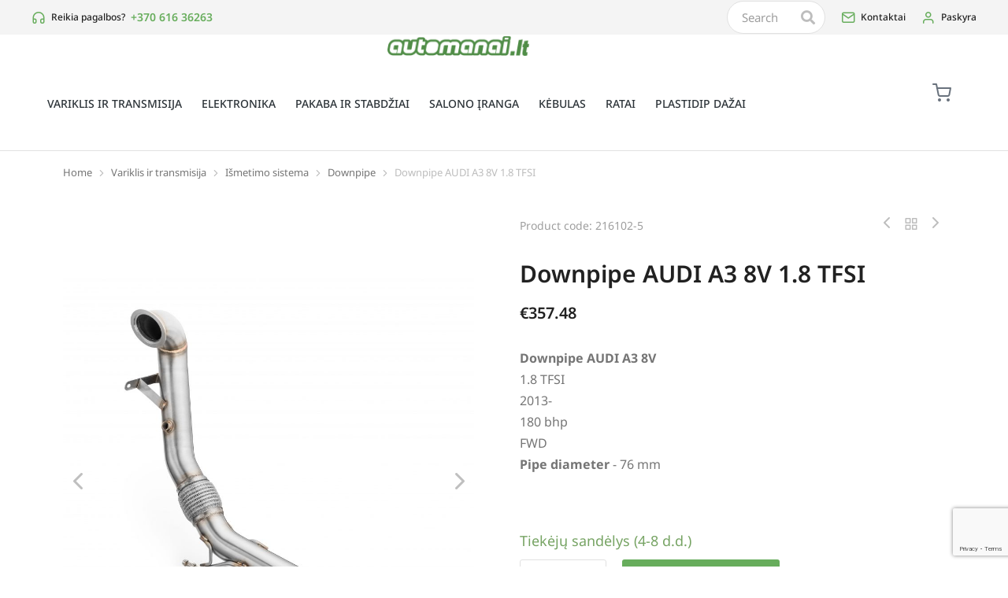

--- FILE ---
content_type: text/html; charset=UTF-8
request_url: https://automanai.lt/produktas/downpipe-audi-a3-8v-1-8-tfsi/
body_size: 36265
content:
<!DOCTYPE html>
<!--[if !(IE 6) | !(IE 7) | !(IE 8)  ]><!-->
<html lang="lt-LT" class="no-js">
<!--<![endif]-->
<head>
<meta charset="UTF-8" />
<meta name="viewport" content="width=device-width, initial-scale=1, maximum-scale=1, user-scalable=0"/>
<link rel="profile" href="https://gmpg.org/xfn/11" />
<script>document.documentElement.className = document.documentElement.className + ' yes-js js_active js'</script>
<meta name='robots' content='index, follow, max-image-preview:large, max-snippet:-1, max-video-preview:-1' />
<script id="cookieyes" type="text/javascript" src="https://cdn-cookieyes.com/client_data/525c5e5305bb0c3bae569730/script.js"></script>
<!-- This site is optimized with the Yoast SEO plugin v26.7 - https://yoast.com/wordpress/plugins/seo/ -->
<title>Downpipe AUDI A3 8V 1.8 TFSI - Automanų parduotuvė</title>
<link rel="canonical" href="https://automanai.lt/produktas/downpipe-audi-a3-8v-1-8-tfsi/" />
<meta property="og:locale" content="lt_LT" />
<meta property="og:type" content="article" />
<meta property="og:title" content="Downpipe AUDI A3 8V 1.8 TFSI - Automanų parduotuvė" />
<meta property="og:description" content="Downpipe AUDI A3 8V 1.8 TFSI 2013- 180 bhp FWDPipe diameter - 76 mm" />
<meta property="og:url" content="https://automanai.lt/produktas/downpipe-audi-a3-8v-1-8-tfsi/" />
<meta property="og:site_name" content="Automanų parduotuvė" />
<meta property="article:publisher" content="https://www.facebook.com/profile.php?id=100063756135780" />
<meta property="article:modified_time" content="2024-04-21T11:15:09+00:00" />
<meta property="og:image" content="https://automanai.lt/wp-content/uploads/2023/01/downpipe-audi-a3-8v-18-tfsi-scaled.jpg" />
<meta property="og:image:width" content="2560" />
<meta property="og:image:height" content="2560" />
<meta property="og:image:type" content="image/jpeg" />
<meta name="twitter:card" content="summary_large_image" />
<script type="application/ld+json" class="yoast-schema-graph">{"@context":"https://schema.org","@graph":[{"@type":"WebPage","@id":"https://automanai.lt/produktas/downpipe-audi-a3-8v-1-8-tfsi/","url":"https://automanai.lt/produktas/downpipe-audi-a3-8v-1-8-tfsi/","name":"Downpipe AUDI A3 8V 1.8 TFSI - Automanų parduotuvė","isPartOf":{"@id":"https://automanai.lt/#website"},"primaryImageOfPage":{"@id":"https://automanai.lt/produktas/downpipe-audi-a3-8v-1-8-tfsi/#primaryimage"},"image":{"@id":"https://automanai.lt/produktas/downpipe-audi-a3-8v-1-8-tfsi/#primaryimage"},"thumbnailUrl":"https://automanai.lt/wp-content/uploads/2023/01/downpipe-audi-a3-8v-18-tfsi-scaled.jpg","datePublished":"2023-01-23T20:13:09+00:00","dateModified":"2024-04-21T11:15:09+00:00","breadcrumb":{"@id":"https://automanai.lt/produktas/downpipe-audi-a3-8v-1-8-tfsi/#breadcrumb"},"inLanguage":"lt-LT","potentialAction":[{"@type":"ReadAction","target":["https://automanai.lt/produktas/downpipe-audi-a3-8v-1-8-tfsi/"]}]},{"@type":"ImageObject","inLanguage":"lt-LT","@id":"https://automanai.lt/produktas/downpipe-audi-a3-8v-1-8-tfsi/#primaryimage","url":"https://automanai.lt/wp-content/uploads/2023/01/downpipe-audi-a3-8v-18-tfsi-scaled.jpg","contentUrl":"https://automanai.lt/wp-content/uploads/2023/01/downpipe-audi-a3-8v-18-tfsi-scaled.jpg","width":2560,"height":2560},{"@type":"BreadcrumbList","@id":"https://automanai.lt/produktas/downpipe-audi-a3-8v-1-8-tfsi/#breadcrumb","itemListElement":[{"@type":"ListItem","position":1,"name":"Home","item":"https://automanai.lt/"},{"@type":"ListItem","position":2,"name":"Catalogue","item":"https://automanai.lt/shop-default/"},{"@type":"ListItem","position":3,"name":"Downpipe AUDI A3 8V 1.8 TFSI"}]},{"@type":"WebSite","@id":"https://automanai.lt/#website","url":"https://automanai.lt/","name":"Automanų parduotuvė","description":"Autodalių, ratų, autosporto ir tiuningo parduotuvė","publisher":{"@id":"https://automanai.lt/#organization"},"potentialAction":[{"@type":"SearchAction","target":{"@type":"EntryPoint","urlTemplate":"https://automanai.lt/?s={search_term_string}"},"query-input":{"@type":"PropertyValueSpecification","valueRequired":true,"valueName":"search_term_string"}}],"inLanguage":"lt-LT"},{"@type":"Organization","@id":"https://automanai.lt/#organization","name":"Automanų parduotuvė","url":"https://automanai.lt/","logo":{"@type":"ImageObject","inLanguage":"lt-LT","@id":"https://automanai.lt/#/schema/logo/image/","url":"https://automanai.lt/wp-content/uploads/2022/02/automanai.png","contentUrl":"https://automanai.lt/wp-content/uploads/2022/02/automanai.png","width":1769,"height":249,"caption":"Automanų parduotuvė"},"image":{"@id":"https://automanai.lt/#/schema/logo/image/"},"sameAs":["https://www.facebook.com/profile.php?id=100063756135780"]}]}</script>
<!-- / Yoast SEO plugin. -->
<link rel='dns-prefetch' href='//fonts.googleapis.com' />
<link rel="alternate" type="application/rss+xml" title="Automanų parduotuvė &raquo; Įrašų RSS srautas" href="https://automanai.lt/feed/" />
<link rel="alternate" type="application/rss+xml" title="Automanų parduotuvė &raquo; Komentarų RSS srautas" href="https://automanai.lt/comments/feed/" />
<link rel="alternate" type="application/rss+xml" title="Automanų parduotuvė &raquo; Įrašo „Downpipe AUDI A3 8V 1.8 TFSI“ komentarų RSS srautas" href="https://automanai.lt/produktas/downpipe-audi-a3-8v-1-8-tfsi/feed/" />
<link rel="alternate" title="oEmbed (JSON)" type="application/json+oembed" href="https://automanai.lt/wp-json/oembed/1.0/embed?url=https%3A%2F%2Fautomanai.lt%2Fproduktas%2Fdownpipe-audi-a3-8v-1-8-tfsi%2F" />
<link rel="alternate" title="oEmbed (XML)" type="text/xml+oembed" href="https://automanai.lt/wp-json/oembed/1.0/embed?url=https%3A%2F%2Fautomanai.lt%2Fproduktas%2Fdownpipe-audi-a3-8v-1-8-tfsi%2F&#038;format=xml" />
<style id='wp-img-auto-sizes-contain-inline-css'>
img:is([sizes=auto i],[sizes^="auto," i]){contain-intrinsic-size:3000px 1500px}
/*# sourceURL=wp-img-auto-sizes-contain-inline-css */
</style>
<!-- <link rel='stylesheet' id='wp-block-library-css' href='https://automanai.lt/wp-includes/css/dist/block-library/style.min.css?ver=6.9' media='all' /> -->
<link rel="stylesheet" type="text/css" href="//automanai.lt/wp-content/cache/wpfc-minified/mbecaadw/47a1e.css" media="all"/>
<style id='wp-block-library-theme-inline-css'>
.wp-block-audio :where(figcaption){color:#555;font-size:13px;text-align:center}.is-dark-theme .wp-block-audio :where(figcaption){color:#ffffffa6}.wp-block-audio{margin:0 0 1em}.wp-block-code{border:1px solid #ccc;border-radius:4px;font-family:Menlo,Consolas,monaco,monospace;padding:.8em 1em}.wp-block-embed :where(figcaption){color:#555;font-size:13px;text-align:center}.is-dark-theme .wp-block-embed :where(figcaption){color:#ffffffa6}.wp-block-embed{margin:0 0 1em}.blocks-gallery-caption{color:#555;font-size:13px;text-align:center}.is-dark-theme .blocks-gallery-caption{color:#ffffffa6}:root :where(.wp-block-image figcaption){color:#555;font-size:13px;text-align:center}.is-dark-theme :root :where(.wp-block-image figcaption){color:#ffffffa6}.wp-block-image{margin:0 0 1em}.wp-block-pullquote{border-bottom:4px solid;border-top:4px solid;color:currentColor;margin-bottom:1.75em}.wp-block-pullquote :where(cite),.wp-block-pullquote :where(footer),.wp-block-pullquote__citation{color:currentColor;font-size:.8125em;font-style:normal;text-transform:uppercase}.wp-block-quote{border-left:.25em solid;margin:0 0 1.75em;padding-left:1em}.wp-block-quote cite,.wp-block-quote footer{color:currentColor;font-size:.8125em;font-style:normal;position:relative}.wp-block-quote:where(.has-text-align-right){border-left:none;border-right:.25em solid;padding-left:0;padding-right:1em}.wp-block-quote:where(.has-text-align-center){border:none;padding-left:0}.wp-block-quote.is-large,.wp-block-quote.is-style-large,.wp-block-quote:where(.is-style-plain){border:none}.wp-block-search .wp-block-search__label{font-weight:700}.wp-block-search__button{border:1px solid #ccc;padding:.375em .625em}:where(.wp-block-group.has-background){padding:1.25em 2.375em}.wp-block-separator.has-css-opacity{opacity:.4}.wp-block-separator{border:none;border-bottom:2px solid;margin-left:auto;margin-right:auto}.wp-block-separator.has-alpha-channel-opacity{opacity:1}.wp-block-separator:not(.is-style-wide):not(.is-style-dots){width:100px}.wp-block-separator.has-background:not(.is-style-dots){border-bottom:none;height:1px}.wp-block-separator.has-background:not(.is-style-wide):not(.is-style-dots){height:2px}.wp-block-table{margin:0 0 1em}.wp-block-table td,.wp-block-table th{word-break:normal}.wp-block-table :where(figcaption){color:#555;font-size:13px;text-align:center}.is-dark-theme .wp-block-table :where(figcaption){color:#ffffffa6}.wp-block-video :where(figcaption){color:#555;font-size:13px;text-align:center}.is-dark-theme .wp-block-video :where(figcaption){color:#ffffffa6}.wp-block-video{margin:0 0 1em}:root :where(.wp-block-template-part.has-background){margin-bottom:0;margin-top:0;padding:1.25em 2.375em}
/*# sourceURL=/wp-includes/css/dist/block-library/theme.min.css */
</style>
<style id='classic-theme-styles-inline-css'>
/*! This file is auto-generated */
.wp-block-button__link{color:#fff;background-color:#32373c;border-radius:9999px;box-shadow:none;text-decoration:none;padding:calc(.667em + 2px) calc(1.333em + 2px);font-size:1.125em}.wp-block-file__button{background:#32373c;color:#fff;text-decoration:none}
/*# sourceURL=/wp-includes/css/classic-themes.min.css */
</style>
<!-- <link rel='stylesheet' id='jquery-selectBox-css' href='https://automanai.lt/wp-content/plugins/yith-woocommerce-wishlist/assets/css/jquery.selectBox.css?ver=1.2.0' media='all' /> -->
<!-- <link rel='stylesheet' id='woocommerce_prettyPhoto_css-css' href='//automanai.lt/wp-content/plugins/woocommerce/assets/css/prettyPhoto.css?ver=3.1.6' media='all' /> -->
<!-- <link rel='stylesheet' id='yith-wcwl-main-css' href='https://automanai.lt/wp-content/plugins/yith-woocommerce-wishlist/assets/css/style.css?ver=4.11.0' media='all' /> -->
<link rel="stylesheet" type="text/css" href="//automanai.lt/wp-content/cache/wpfc-minified/foijjtgl/47a1e.css" media="all"/>
<style id='yith-wcwl-main-inline-css'>
:root { --rounded-corners-radius: 16px; --add-to-cart-rounded-corners-radius: 16px; --feedback-duration: 3s } 
:root { --rounded-corners-radius: 16px; --add-to-cart-rounded-corners-radius: 16px; --feedback-duration: 3s } 
/*# sourceURL=yith-wcwl-main-inline-css */
</style>
<style id='global-styles-inline-css'>
:root{--wp--preset--aspect-ratio--square: 1;--wp--preset--aspect-ratio--4-3: 4/3;--wp--preset--aspect-ratio--3-4: 3/4;--wp--preset--aspect-ratio--3-2: 3/2;--wp--preset--aspect-ratio--2-3: 2/3;--wp--preset--aspect-ratio--16-9: 16/9;--wp--preset--aspect-ratio--9-16: 9/16;--wp--preset--color--black: #000000;--wp--preset--color--cyan-bluish-gray: #abb8c3;--wp--preset--color--white: #FFF;--wp--preset--color--pale-pink: #f78da7;--wp--preset--color--vivid-red: #cf2e2e;--wp--preset--color--luminous-vivid-orange: #ff6900;--wp--preset--color--luminous-vivid-amber: #fcb900;--wp--preset--color--light-green-cyan: #7bdcb5;--wp--preset--color--vivid-green-cyan: #00d084;--wp--preset--color--pale-cyan-blue: #8ed1fc;--wp--preset--color--vivid-cyan-blue: #0693e3;--wp--preset--color--vivid-purple: #9b51e0;--wp--preset--color--accent: #999999;--wp--preset--color--dark-gray: #111;--wp--preset--color--light-gray: #767676;--wp--preset--gradient--vivid-cyan-blue-to-vivid-purple: linear-gradient(135deg,rgb(6,147,227) 0%,rgb(155,81,224) 100%);--wp--preset--gradient--light-green-cyan-to-vivid-green-cyan: linear-gradient(135deg,rgb(122,220,180) 0%,rgb(0,208,130) 100%);--wp--preset--gradient--luminous-vivid-amber-to-luminous-vivid-orange: linear-gradient(135deg,rgb(252,185,0) 0%,rgb(255,105,0) 100%);--wp--preset--gradient--luminous-vivid-orange-to-vivid-red: linear-gradient(135deg,rgb(255,105,0) 0%,rgb(207,46,46) 100%);--wp--preset--gradient--very-light-gray-to-cyan-bluish-gray: linear-gradient(135deg,rgb(238,238,238) 0%,rgb(169,184,195) 100%);--wp--preset--gradient--cool-to-warm-spectrum: linear-gradient(135deg,rgb(74,234,220) 0%,rgb(151,120,209) 20%,rgb(207,42,186) 40%,rgb(238,44,130) 60%,rgb(251,105,98) 80%,rgb(254,248,76) 100%);--wp--preset--gradient--blush-light-purple: linear-gradient(135deg,rgb(255,206,236) 0%,rgb(152,150,240) 100%);--wp--preset--gradient--blush-bordeaux: linear-gradient(135deg,rgb(254,205,165) 0%,rgb(254,45,45) 50%,rgb(107,0,62) 100%);--wp--preset--gradient--luminous-dusk: linear-gradient(135deg,rgb(255,203,112) 0%,rgb(199,81,192) 50%,rgb(65,88,208) 100%);--wp--preset--gradient--pale-ocean: linear-gradient(135deg,rgb(255,245,203) 0%,rgb(182,227,212) 50%,rgb(51,167,181) 100%);--wp--preset--gradient--electric-grass: linear-gradient(135deg,rgb(202,248,128) 0%,rgb(113,206,126) 100%);--wp--preset--gradient--midnight: linear-gradient(135deg,rgb(2,3,129) 0%,rgb(40,116,252) 100%);--wp--preset--font-size--small: 13px;--wp--preset--font-size--medium: 20px;--wp--preset--font-size--large: 36px;--wp--preset--font-size--x-large: 42px;--wp--preset--spacing--20: 0.44rem;--wp--preset--spacing--30: 0.67rem;--wp--preset--spacing--40: 1rem;--wp--preset--spacing--50: 1.5rem;--wp--preset--spacing--60: 2.25rem;--wp--preset--spacing--70: 3.38rem;--wp--preset--spacing--80: 5.06rem;--wp--preset--shadow--natural: 6px 6px 9px rgba(0, 0, 0, 0.2);--wp--preset--shadow--deep: 12px 12px 50px rgba(0, 0, 0, 0.4);--wp--preset--shadow--sharp: 6px 6px 0px rgba(0, 0, 0, 0.2);--wp--preset--shadow--outlined: 6px 6px 0px -3px rgb(255, 255, 255), 6px 6px rgb(0, 0, 0);--wp--preset--shadow--crisp: 6px 6px 0px rgb(0, 0, 0);}:where(.is-layout-flex){gap: 0.5em;}:where(.is-layout-grid){gap: 0.5em;}body .is-layout-flex{display: flex;}.is-layout-flex{flex-wrap: wrap;align-items: center;}.is-layout-flex > :is(*, div){margin: 0;}body .is-layout-grid{display: grid;}.is-layout-grid > :is(*, div){margin: 0;}:where(.wp-block-columns.is-layout-flex){gap: 2em;}:where(.wp-block-columns.is-layout-grid){gap: 2em;}:where(.wp-block-post-template.is-layout-flex){gap: 1.25em;}:where(.wp-block-post-template.is-layout-grid){gap: 1.25em;}.has-black-color{color: var(--wp--preset--color--black) !important;}.has-cyan-bluish-gray-color{color: var(--wp--preset--color--cyan-bluish-gray) !important;}.has-white-color{color: var(--wp--preset--color--white) !important;}.has-pale-pink-color{color: var(--wp--preset--color--pale-pink) !important;}.has-vivid-red-color{color: var(--wp--preset--color--vivid-red) !important;}.has-luminous-vivid-orange-color{color: var(--wp--preset--color--luminous-vivid-orange) !important;}.has-luminous-vivid-amber-color{color: var(--wp--preset--color--luminous-vivid-amber) !important;}.has-light-green-cyan-color{color: var(--wp--preset--color--light-green-cyan) !important;}.has-vivid-green-cyan-color{color: var(--wp--preset--color--vivid-green-cyan) !important;}.has-pale-cyan-blue-color{color: var(--wp--preset--color--pale-cyan-blue) !important;}.has-vivid-cyan-blue-color{color: var(--wp--preset--color--vivid-cyan-blue) !important;}.has-vivid-purple-color{color: var(--wp--preset--color--vivid-purple) !important;}.has-black-background-color{background-color: var(--wp--preset--color--black) !important;}.has-cyan-bluish-gray-background-color{background-color: var(--wp--preset--color--cyan-bluish-gray) !important;}.has-white-background-color{background-color: var(--wp--preset--color--white) !important;}.has-pale-pink-background-color{background-color: var(--wp--preset--color--pale-pink) !important;}.has-vivid-red-background-color{background-color: var(--wp--preset--color--vivid-red) !important;}.has-luminous-vivid-orange-background-color{background-color: var(--wp--preset--color--luminous-vivid-orange) !important;}.has-luminous-vivid-amber-background-color{background-color: var(--wp--preset--color--luminous-vivid-amber) !important;}.has-light-green-cyan-background-color{background-color: var(--wp--preset--color--light-green-cyan) !important;}.has-vivid-green-cyan-background-color{background-color: var(--wp--preset--color--vivid-green-cyan) !important;}.has-pale-cyan-blue-background-color{background-color: var(--wp--preset--color--pale-cyan-blue) !important;}.has-vivid-cyan-blue-background-color{background-color: var(--wp--preset--color--vivid-cyan-blue) !important;}.has-vivid-purple-background-color{background-color: var(--wp--preset--color--vivid-purple) !important;}.has-black-border-color{border-color: var(--wp--preset--color--black) !important;}.has-cyan-bluish-gray-border-color{border-color: var(--wp--preset--color--cyan-bluish-gray) !important;}.has-white-border-color{border-color: var(--wp--preset--color--white) !important;}.has-pale-pink-border-color{border-color: var(--wp--preset--color--pale-pink) !important;}.has-vivid-red-border-color{border-color: var(--wp--preset--color--vivid-red) !important;}.has-luminous-vivid-orange-border-color{border-color: var(--wp--preset--color--luminous-vivid-orange) !important;}.has-luminous-vivid-amber-border-color{border-color: var(--wp--preset--color--luminous-vivid-amber) !important;}.has-light-green-cyan-border-color{border-color: var(--wp--preset--color--light-green-cyan) !important;}.has-vivid-green-cyan-border-color{border-color: var(--wp--preset--color--vivid-green-cyan) !important;}.has-pale-cyan-blue-border-color{border-color: var(--wp--preset--color--pale-cyan-blue) !important;}.has-vivid-cyan-blue-border-color{border-color: var(--wp--preset--color--vivid-cyan-blue) !important;}.has-vivid-purple-border-color{border-color: var(--wp--preset--color--vivid-purple) !important;}.has-vivid-cyan-blue-to-vivid-purple-gradient-background{background: var(--wp--preset--gradient--vivid-cyan-blue-to-vivid-purple) !important;}.has-light-green-cyan-to-vivid-green-cyan-gradient-background{background: var(--wp--preset--gradient--light-green-cyan-to-vivid-green-cyan) !important;}.has-luminous-vivid-amber-to-luminous-vivid-orange-gradient-background{background: var(--wp--preset--gradient--luminous-vivid-amber-to-luminous-vivid-orange) !important;}.has-luminous-vivid-orange-to-vivid-red-gradient-background{background: var(--wp--preset--gradient--luminous-vivid-orange-to-vivid-red) !important;}.has-very-light-gray-to-cyan-bluish-gray-gradient-background{background: var(--wp--preset--gradient--very-light-gray-to-cyan-bluish-gray) !important;}.has-cool-to-warm-spectrum-gradient-background{background: var(--wp--preset--gradient--cool-to-warm-spectrum) !important;}.has-blush-light-purple-gradient-background{background: var(--wp--preset--gradient--blush-light-purple) !important;}.has-blush-bordeaux-gradient-background{background: var(--wp--preset--gradient--blush-bordeaux) !important;}.has-luminous-dusk-gradient-background{background: var(--wp--preset--gradient--luminous-dusk) !important;}.has-pale-ocean-gradient-background{background: var(--wp--preset--gradient--pale-ocean) !important;}.has-electric-grass-gradient-background{background: var(--wp--preset--gradient--electric-grass) !important;}.has-midnight-gradient-background{background: var(--wp--preset--gradient--midnight) !important;}.has-small-font-size{font-size: var(--wp--preset--font-size--small) !important;}.has-medium-font-size{font-size: var(--wp--preset--font-size--medium) !important;}.has-large-font-size{font-size: var(--wp--preset--font-size--large) !important;}.has-x-large-font-size{font-size: var(--wp--preset--font-size--x-large) !important;}
:where(.wp-block-post-template.is-layout-flex){gap: 1.25em;}:where(.wp-block-post-template.is-layout-grid){gap: 1.25em;}
:where(.wp-block-term-template.is-layout-flex){gap: 1.25em;}:where(.wp-block-term-template.is-layout-grid){gap: 1.25em;}
:where(.wp-block-columns.is-layout-flex){gap: 2em;}:where(.wp-block-columns.is-layout-grid){gap: 2em;}
:root :where(.wp-block-pullquote){font-size: 1.5em;line-height: 1.6;}
/*# sourceURL=global-styles-inline-css */
</style>
<!-- <link rel='stylesheet' id='wpa-css-css' href='https://automanai.lt/wp-content/plugins/honeypot/includes/css/wpa.css?ver=2.3.04' media='all' /> -->
<!-- <link rel='stylesheet' id='photoswipe-css' href='https://automanai.lt/wp-content/plugins/woocommerce/assets/css/photoswipe/photoswipe.min.css?ver=10.4.3' media='all' /> -->
<!-- <link rel='stylesheet' id='photoswipe-default-skin-css' href='https://automanai.lt/wp-content/plugins/woocommerce/assets/css/photoswipe/default-skin/default-skin.min.css?ver=10.4.3' media='all' /> -->
<link rel="stylesheet" type="text/css" href="//automanai.lt/wp-content/cache/wpfc-minified/h1yhn81/47ae4.css" media="all"/>
<style id='woocommerce-inline-inline-css'>
.woocommerce form .form-row .required { visibility: visible; }
/*# sourceURL=woocommerce-inline-inline-css */
</style>
<!-- <link rel='stylesheet' id='the7-icon-widget-css' href='https://automanai.lt/wp-content/themes/dt-the7/css/compatibility/elementor/the7-icon-widget.min.css?ver=14.0.1.1' media='all' /> -->
<!-- <link rel='stylesheet' id='elementor-frontend-css' href='https://automanai.lt/wp-content/plugins/elementor/assets/css/frontend.min.css?ver=3.34.1' media='all' /> -->
<!-- <link rel='stylesheet' id='widget-spacer-css' href='https://automanai.lt/wp-content/plugins/elementor/assets/css/widget-spacer.min.css?ver=3.34.1' media='all' /> -->
<!-- <link rel='stylesheet' id='widget-heading-css' href='https://automanai.lt/wp-content/plugins/elementor/assets/css/widget-heading.min.css?ver=3.34.1' media='all' /> -->
<!-- <link rel='stylesheet' id='widget-form-css' href='https://automanai.lt/wp-content/plugins/pro-elements/assets/css/widget-form.min.css?ver=3.33.1' media='all' /> -->
<!-- <link rel='stylesheet' id='e-animation-fadeIn-css' href='https://automanai.lt/wp-content/plugins/elementor/assets/lib/animations/styles/fadeIn.min.css?ver=3.34.1' media='all' /> -->
<!-- <link rel='stylesheet' id='e-popup-css' href='https://automanai.lt/wp-content/plugins/pro-elements/assets/css/conditionals/popup.min.css?ver=3.33.1' media='all' /> -->
<!-- <link rel='stylesheet' id='the7-icon-box-widget-css' href='https://automanai.lt/wp-content/themes/dt-the7/css/compatibility/elementor/the7-icon-box-widget.min.css?ver=14.0.1.1' media='all' /> -->
<!-- <link rel='stylesheet' id='the7-search-form-widget-css' href='https://automanai.lt/wp-content/themes/dt-the7/css/compatibility/elementor/the7-search-form-widget.min.css?ver=14.0.1.1' media='all' /> -->
<!-- <link rel='stylesheet' id='widget-image-css' href='https://automanai.lt/wp-content/plugins/elementor/assets/css/widget-image.min.css?ver=3.34.1' media='all' /> -->
<!-- <link rel='stylesheet' id='the7_horizontal-menu-css' href='https://automanai.lt/wp-content/themes/dt-the7/css/compatibility/elementor/the7-horizontal-menu-widget.min.css?ver=14.0.1.1' media='all' /> -->
<!-- <link rel='stylesheet' id='the7-woocommerce-menu-cart-css' href='https://automanai.lt/wp-content/themes/dt-the7/css/compatibility/elementor/the7-woocommerce-menu-cart.min.css?ver=14.0.1.1' media='all' /> -->
<!-- <link rel='stylesheet' id='the7-e-sticky-effect-css' href='https://automanai.lt/wp-content/themes/dt-the7/css/compatibility/elementor/the7-sticky-effects.min.css?ver=14.0.1.1' media='all' /> -->
<!-- <link rel='stylesheet' id='the7-vertical-menu-widget-css' href='https://automanai.lt/wp-content/themes/dt-the7/css/compatibility/elementor/the7-vertical-menu-widget.min.css?ver=14.0.1.1' media='all' /> -->
<!-- <link rel='stylesheet' id='the7-woocommerce-product-navigation-widget-css' href='https://automanai.lt/wp-content/themes/dt-the7/css/compatibility/elementor/the7-woocommerce-product-navigation.min.css?ver=14.0.1.1' media='all' /> -->
<!-- <link rel='stylesheet' id='widget-woocommerce-product-rating-css' href='https://automanai.lt/wp-content/plugins/pro-elements/assets/css/widget-woocommerce-product-rating.min.css?ver=3.33.1' media='all' /> -->
<!-- <link rel='stylesheet' id='the7-woocommerce-product-price-widget-css' href='https://automanai.lt/wp-content/themes/dt-the7/css/compatibility/elementor/the7-woocommerce-product-price.min.css?ver=14.0.1.1' media='all' /> -->
<!-- <link rel='stylesheet' id='the7-woocommerce-product-add-to-cart-v2-css' href='https://automanai.lt/wp-content/themes/dt-the7/css/compatibility/elementor/the7-woocommerce-add-to-cart.min.css?ver=14.0.1.1' media='all' /> -->
<!-- <link rel='stylesheet' id='the7-tabs-widget-css' href='https://automanai.lt/wp-content/themes/dt-the7/css/compatibility/elementor/the7-tabs-widget.min.css?ver=14.0.1.1' media='all' /> -->
<!-- <link rel='stylesheet' id='widget-woocommerce-products-css' href='https://automanai.lt/wp-content/plugins/pro-elements/assets/css/widget-woocommerce-products.min.css?ver=3.33.1' media='all' /> -->
<!-- <link rel='stylesheet' id='elementor-icons-css' href='https://automanai.lt/wp-content/plugins/elementor/assets/lib/eicons/css/elementor-icons.min.css?ver=5.45.0' media='all' /> -->
<link rel="stylesheet" type="text/css" href="//automanai.lt/wp-content/cache/wpfc-minified/fi1fim4y/47ae4.css" media="all"/>
<link rel='stylesheet' id='elementor-post-14322-css' href='https://automanai.lt/wp-content/uploads/elementor/css/post-14322.css?ver=1768242529' media='all' />
<link rel='stylesheet' id='elementor-post-45242-css' href='https://automanai.lt/wp-content/uploads/elementor/css/post-45242.css?ver=1768242529' media='all' />
<link rel='stylesheet' id='elementor-post-40513-css' href='https://automanai.lt/wp-content/uploads/elementor/css/post-40513.css?ver=1768242529' media='all' />
<link rel='stylesheet' id='elementor-post-27768-css' href='https://automanai.lt/wp-content/uploads/elementor/css/post-27768.css?ver=1768242529' media='all' />
<link rel='stylesheet' id='elementor-post-34297-css' href='https://automanai.lt/wp-content/uploads/elementor/css/post-34297.css?ver=1768242761' media='all' />
<link rel='stylesheet' id='dt-web-fonts-css' href='https://fonts.googleapis.com/css?family=Nunito+Sans:200,300,400,600,700%7CMulish:400,600,700%7CRoboto:400,600,700%7CNunito:300,400,600,700%7CMerriweather:400,600,700' media='all' />
<!-- <link rel='stylesheet' id='dt-main-css' href='https://automanai.lt/wp-content/themes/dt-the7/css/main.min.css?ver=14.0.1.1' media='all' /> -->
<link rel="stylesheet" type="text/css" href="//automanai.lt/wp-content/cache/wpfc-minified/e5h58hly/47a1e.css" media="all"/>
<style id='dt-main-inline-css'>
body #load {
display: block;
height: 100%;
overflow: hidden;
position: fixed;
width: 100%;
z-index: 9901;
opacity: 1;
visibility: visible;
transition: all .35s ease-out;
}
.load-wrap {
width: 100%;
height: 100%;
background-position: center center;
background-repeat: no-repeat;
text-align: center;
display: -ms-flexbox;
display: -ms-flex;
display: flex;
-ms-align-items: center;
-ms-flex-align: center;
align-items: center;
-ms-flex-flow: column wrap;
flex-flow: column wrap;
-ms-flex-pack: center;
-ms-justify-content: center;
justify-content: center;
}
.load-wrap > svg {
position: absolute;
top: 50%;
left: 50%;
transform: translate(-50%,-50%);
}
#load {
background: var(--the7-elementor-beautiful-loading-bg,#ffffff);
--the7-beautiful-spinner-color2: var(--the7-beautiful-spinner-color,rgba(0,0,0,0.12));
}
/*# sourceURL=dt-main-inline-css */
</style>
<!-- <link rel='stylesheet' id='the7-custom-scrollbar-css' href='https://automanai.lt/wp-content/themes/dt-the7/lib/custom-scrollbar/custom-scrollbar.min.css?ver=14.0.1.1' media='all' /> -->
<!-- <link rel='stylesheet' id='the7-wpbakery-css' href='https://automanai.lt/wp-content/themes/dt-the7/css/wpbakery.min.css?ver=14.0.1.1' media='all' /> -->
<!-- <link rel='stylesheet' id='the7-core-css' href='https://automanai.lt/wp-content/plugins/dt-the7-core/assets/css/post-type.min.css?ver=2.7.12' media='all' /> -->
<!-- <link rel='stylesheet' id='the7-css-vars-css' href='https://automanai.lt/wp-content/uploads/the7-css/css-vars.css?ver=21f46c1c90e1' media='all' /> -->
<!-- <link rel='stylesheet' id='dt-custom-css' href='https://automanai.lt/wp-content/uploads/the7-css/custom.css?ver=21f46c1c90e1' media='all' /> -->
<!-- <link rel='stylesheet' id='wc-dt-custom-css' href='https://automanai.lt/wp-content/uploads/the7-css/compatibility/wc-dt-custom.css?ver=21f46c1c90e1' media='all' /> -->
<!-- <link rel='stylesheet' id='dt-media-css' href='https://automanai.lt/wp-content/uploads/the7-css/media.css?ver=21f46c1c90e1' media='all' /> -->
<!-- <link rel='stylesheet' id='the7-mega-menu-css' href='https://automanai.lt/wp-content/uploads/the7-css/mega-menu.css?ver=21f46c1c90e1' media='all' /> -->
<!-- <link rel='stylesheet' id='the7-elements-albums-portfolio-css' href='https://automanai.lt/wp-content/uploads/the7-css/the7-elements-albums-portfolio.css?ver=21f46c1c90e1' media='all' /> -->
<!-- <link rel='stylesheet' id='the7-elements-css' href='https://automanai.lt/wp-content/uploads/the7-css/post-type-dynamic.css?ver=21f46c1c90e1' media='all' /> -->
<!-- <link rel='stylesheet' id='style-css' href='https://automanai.lt/wp-content/themes/dt-the7/style.css?ver=14.0.1.1' media='all' /> -->
<!-- <link rel='stylesheet' id='the7-elementor-global-css' href='https://automanai.lt/wp-content/themes/dt-the7/css/compatibility/elementor/elementor-global.min.css?ver=14.0.1.1' media='all' /> -->
<!-- <link rel='stylesheet' id='bsf-icomoon-numbers-32x32-css' href='https://automanai.lt/wp-content/uploads/smile_fonts/icomoon-numbers-32x32/icomoon-numbers-32x32.css?ver=3.21.2' media='all' /> -->
<!-- <link rel='stylesheet' id='bsf-the7-feather-css' href='https://automanai.lt/wp-content/uploads/smile_fonts/the7-feather/the7-feather.css?ver=3.21.2' media='all' /> -->
<!-- <link rel='stylesheet' id='elementor-gf-local-notosans-css' href='https://automanai.lt/wp-content/uploads/elementor/google-fonts/css/notosans.css?ver=1742284095' media='all' /> -->
<!-- <link rel='stylesheet' id='elementor-icons-the7-feather-css' href='https://automanai.lt/wp-content/uploads/elementor/custom-icons/the7-feather/style.css?ver=1.0.0' media='all' /> -->
<!-- <link rel='stylesheet' id='elementor-icons-shared-0-css' href='https://automanai.lt/wp-content/plugins/elementor/assets/lib/font-awesome/css/fontawesome.min.css?ver=5.15.3' media='all' /> -->
<!-- <link rel='stylesheet' id='elementor-icons-fa-solid-css' href='https://automanai.lt/wp-content/plugins/elementor/assets/lib/font-awesome/css/solid.min.css?ver=5.15.3' media='all' /> -->
<!-- <link rel='stylesheet' id='elementor-icons-fa-brands-css' href='https://automanai.lt/wp-content/plugins/elementor/assets/lib/font-awesome/css/brands.min.css?ver=5.15.3' media='all' /> -->
<!-- <link rel='stylesheet' id='elementor-icons-fa-regular-css' href='https://automanai.lt/wp-content/plugins/elementor/assets/lib/font-awesome/css/regular.min.css?ver=5.15.3' media='all' /> -->
<link rel="stylesheet" type="text/css" href="//automanai.lt/wp-content/cache/wpfc-minified/dubv9zrx/47ae4.css" media="all"/>
<script src='//automanai.lt/wp-content/cache/wpfc-minified/kkz7jkme/47a1e.js' type="text/javascript"></script>
<!-- <script src="https://automanai.lt/wp-includes/js/jquery/jquery.min.js?ver=3.7.1" id="jquery-core-js"></script> -->
<!-- <script src="https://automanai.lt/wp-includes/js/jquery/jquery-migrate.min.js?ver=3.4.1" id="jquery-migrate-js"></script> -->
<!-- <script src="https://automanai.lt/wp-content/plugins/woocommerce/assets/js/jquery-blockui/jquery.blockUI.min.js?ver=2.7.0-wc.10.4.3" id="wc-jquery-blockui-js" data-wp-strategy="defer"></script> -->
<script id="wc-add-to-cart-js-extra">
var wc_add_to_cart_params = {"ajax_url":"/wp-admin/admin-ajax.php","wc_ajax_url":"/?wc-ajax=%%endpoint%%","i18n_view_cart":"View cart","cart_url":"https://automanai.lt/shop-2/prekiu_krepselis/","is_cart":"","cart_redirect_after_add":"no"};
//# sourceURL=wc-add-to-cart-js-extra
</script>
<script src='//automanai.lt/wp-content/cache/wpfc-minified/oslk0do/47ae4.js' type="text/javascript"></script>
<!-- <script src="https://automanai.lt/wp-content/plugins/woocommerce/assets/js/frontend/add-to-cart.min.js?ver=10.4.3" id="wc-add-to-cart-js" data-wp-strategy="defer"></script> -->
<!-- <script src="https://automanai.lt/wp-content/plugins/woocommerce/assets/js/photoswipe/photoswipe.min.js?ver=4.1.1-wc.10.4.3" id="wc-photoswipe-js" defer data-wp-strategy="defer"></script> -->
<!-- <script src="https://automanai.lt/wp-content/plugins/woocommerce/assets/js/photoswipe/photoswipe-ui-default.min.js?ver=4.1.1-wc.10.4.3" id="wc-photoswipe-ui-default-js" defer data-wp-strategy="defer"></script> -->
<script id="wc-single-product-js-extra">
var wc_single_product_params = {"i18n_required_rating_text":"Pasirinkite \u012fvertinim\u0105","i18n_rating_options":["1 i\u0161 5 \u017evaig\u017edu\u010di\u0173","2 i\u0161 5 \u017evaig\u017edu\u010di\u0173","3 i\u0161 5 \u017evaig\u017edu\u010di\u0173","4 i\u0161 5 \u017evaig\u017edu\u010di\u0173","5 i\u0161 5 \u017evaig\u017edu\u010di\u0173"],"i18n_product_gallery_trigger_text":"View full-screen image gallery","review_rating_required":"no","flexslider":{"rtl":false,"animation":"slide","smoothHeight":true,"directionNav":false,"controlNav":"thumbnails","slideshow":false,"animationSpeed":500,"animationLoop":false,"allowOneSlide":false},"zoom_enabled":"1","zoom_options":[],"photoswipe_enabled":"1","photoswipe_options":{"shareEl":false,"closeOnScroll":false,"history":false,"hideAnimationDuration":0,"showAnimationDuration":0},"flexslider_enabled":"1"};
//# sourceURL=wc-single-product-js-extra
</script>
<script src='//automanai.lt/wp-content/cache/wpfc-minified/e1si0t1o/47ae4.js' type="text/javascript"></script>
<!-- <script src="https://automanai.lt/wp-content/plugins/woocommerce/assets/js/frontend/single-product.min.js?ver=10.4.3" id="wc-single-product-js" defer data-wp-strategy="defer"></script> -->
<!-- <script src="https://automanai.lt/wp-content/plugins/woocommerce/assets/js/js-cookie/js.cookie.min.js?ver=2.1.4-wc.10.4.3" id="wc-js-cookie-js" defer data-wp-strategy="defer"></script> -->
<script id="woocommerce-js-extra">
var woocommerce_params = {"ajax_url":"/wp-admin/admin-ajax.php","wc_ajax_url":"/?wc-ajax=%%endpoint%%","i18n_password_show":"Rodyti slapta\u017eod\u012f","i18n_password_hide":"Sl\u0117pti slapta\u017eod\u012f"};
//# sourceURL=woocommerce-js-extra
</script>
<script src='//automanai.lt/wp-content/cache/wpfc-minified/epva507d/47a1g.js' type="text/javascript"></script>
<!-- <script src="https://automanai.lt/wp-content/plugins/woocommerce/assets/js/frontend/woocommerce.min.js?ver=10.4.3" id="woocommerce-js" defer data-wp-strategy="defer"></script> -->
<!-- <script src="https://automanai.lt/wp-content/plugins/js_composer/assets/js/vendors/woocommerce-add-to-cart.js?ver=8.7.2" id="vc_woocommerce-add-to-cart-js-js"></script> -->
<script id="dt-above-fold-js-extra">
var dtLocal = {"themeUrl":"https://automanai.lt/wp-content/themes/dt-the7","passText":"To view this protected post, enter the password below:","moreButtonText":{"loading":"Loading...","loadMore":"Load more"},"postID":"90930","ajaxurl":"https://automanai.lt/wp-admin/admin-ajax.php","REST":{"baseUrl":"https://automanai.lt/wp-json/the7/v1","endpoints":{"sendMail":"/send-mail"}},"contactMessages":{"required":"One or more fields have an error. Please check and try again.","terms":"Please accept the privacy policy.","fillTheCaptchaError":"Please, fill the captcha."},"captchaSiteKey":"","ajaxNonce":"f441440392","pageData":"","themeSettings":{"smoothScroll":"off","lazyLoading":false,"desktopHeader":{"height":""},"ToggleCaptionEnabled":"disabled","ToggleCaption":"Navigation","floatingHeader":{"showAfter":94,"showMenu":false,"height":64,"logo":{"showLogo":true,"html":"","url":"https://automanai.lt/"}},"topLine":{"floatingTopLine":{"logo":{"showLogo":false,"html":""}}},"mobileHeader":{"firstSwitchPoint":1150,"secondSwitchPoint":600,"firstSwitchPointHeight":60,"secondSwitchPointHeight":50,"mobileToggleCaptionEnabled":"right","mobileToggleCaption":"Menu"},"stickyMobileHeaderFirstSwitch":{"logo":{"html":""}},"stickyMobileHeaderSecondSwitch":{"logo":{"html":""}},"sidebar":{"switchPoint":992},"boxedWidth":"1280px"},"VCMobileScreenWidth":"768","wcCartFragmentHash":"8ed51da75eea7707b4b90ba55465d2fa","elementor":{"settings":{"container_width":1400}}};
var dtShare = {"shareButtonText":{"facebook":"Share on Facebook","twitter":"Share on X","pinterest":"Pin it","linkedin":"Share on Linkedin","whatsapp":"Share on Whatsapp"},"overlayOpacity":"90"};
//# sourceURL=dt-above-fold-js-extra
</script>
<script src='//automanai.lt/wp-content/cache/wpfc-minified/9k48fn0j/47a1g.js' type="text/javascript"></script>
<!-- <script src="https://automanai.lt/wp-content/themes/dt-the7/js/above-the-fold.min.js?ver=14.0.1.1" id="dt-above-fold-js"></script> -->
<!-- <script src="https://automanai.lt/wp-content/themes/dt-the7/js/compatibility/woocommerce/woocommerce.min.js?ver=14.0.1.1" id="dt-woocommerce-js"></script> -->
<script></script><link rel="https://api.w.org/" href="https://automanai.lt/wp-json/" /><link rel="alternate" title="JSON" type="application/json" href="https://automanai.lt/wp-json/wp/v2/product/90930" /><link rel="EditURI" type="application/rsd+xml" title="RSD" href="https://automanai.lt/xmlrpc.php?rsd" />
<meta name="generator" content="WordPress 6.9" />
<meta name="generator" content="WooCommerce 10.4.3" />
<link rel='shortlink' href='https://automanai.lt/?p=90930' />
<style id="woo-custom-stock-status" data-wcss-ver="1.6.6" >.woocommerce div.product .woo-custom-stock-status.in_stock_color { color: #77a464 !important; font-size: 18px; }.woo-custom-stock-status.in_stock_color { color: #77a464 !important; font-size: 18px; }.wc-block-components-product-badge{display:none!important;}ul .in_stock_color,ul.products .in_stock_color, li.wc-block-grid__product .in_stock_color { color: #77a464 !important; font-size: 18px; }.woocommerce-table__product-name .in_stock_color { color: #77a464 !important; font-size: 18px; }p.in_stock_color { color: #77a464 !important; font-size: 18px; }.woocommerce div.product .wc-block-components-product-price .woo-custom-stock-status{font-size:16px}.woocommerce div.product .woo-custom-stock-status.only_s_left_in_stock_color { color: #77a464 !important; font-size: 18px; }.woo-custom-stock-status.only_s_left_in_stock_color { color: #77a464 !important; font-size: 18px; }.wc-block-components-product-badge{display:none!important;}ul .only_s_left_in_stock_color,ul.products .only_s_left_in_stock_color, li.wc-block-grid__product .only_s_left_in_stock_color { color: #77a464 !important; font-size: 18px; }.woocommerce-table__product-name .only_s_left_in_stock_color { color: #77a464 !important; font-size: 18px; }p.only_s_left_in_stock_color { color: #77a464 !important; font-size: 18px; }.woocommerce div.product .wc-block-components-product-price .woo-custom-stock-status{font-size:16px}.woocommerce div.product .woo-custom-stock-status.can_be_backordered_color { color: #77a464 !important; font-size: 18px; }.woo-custom-stock-status.can_be_backordered_color { color: #77a464 !important; font-size: 18px; }.wc-block-components-product-badge{display:none!important;}ul .can_be_backordered_color,ul.products .can_be_backordered_color, li.wc-block-grid__product .can_be_backordered_color { color: #77a464 !important; font-size: 18px; }.woocommerce-table__product-name .can_be_backordered_color { color: #77a464 !important; font-size: 18px; }p.can_be_backordered_color { color: #77a464 !important; font-size: 18px; }.woocommerce div.product .wc-block-components-product-price .woo-custom-stock-status{font-size:16px}.woocommerce div.product .woo-custom-stock-status.s_in_stock_color { color: #77a464 !important; font-size: 18px; }.woo-custom-stock-status.s_in_stock_color { color: #77a464 !important; font-size: 18px; }.wc-block-components-product-badge{display:none!important;}ul .s_in_stock_color,ul.products .s_in_stock_color, li.wc-block-grid__product .s_in_stock_color { color: #77a464 !important; font-size: 18px; }.woocommerce-table__product-name .s_in_stock_color { color: #77a464 !important; font-size: 18px; }p.s_in_stock_color { color: #77a464 !important; font-size: 18px; }.woocommerce div.product .wc-block-components-product-price .woo-custom-stock-status{font-size:16px}.woocommerce div.product .woo-custom-stock-status.available_on_backorder_color { color: #77a464 !important; font-size: 18px; }.woo-custom-stock-status.available_on_backorder_color { color: #77a464 !important; font-size: 18px; }.wc-block-components-product-badge{display:none!important;}ul .available_on_backorder_color,ul.products .available_on_backorder_color, li.wc-block-grid__product .available_on_backorder_color { color: #77a464 !important; font-size: 18px; }.woocommerce-table__product-name .available_on_backorder_color { color: #77a464 !important; font-size: 18px; }p.available_on_backorder_color { color: #77a464 !important; font-size: 18px; }.woocommerce div.product .wc-block-components-product-price .woo-custom-stock-status{font-size:16px}.woocommerce div.product .woo-custom-stock-status.out_of_stock_color { color: #ff0000 !important; font-size: 18px; }.woo-custom-stock-status.out_of_stock_color { color: #ff0000 !important; font-size: 18px; }.wc-block-components-product-badge{display:none!important;}ul .out_of_stock_color,ul.products .out_of_stock_color, li.wc-block-grid__product .out_of_stock_color { color: #ff0000 !important; font-size: 18px; }.woocommerce-table__product-name .out_of_stock_color { color: #ff0000 !important; font-size: 18px; }p.out_of_stock_color { color: #ff0000 !important; font-size: 18px; }.woocommerce div.product .wc-block-components-product-price .woo-custom-stock-status{font-size:16px}.woocommerce div.product .woo-custom-stock-status.grouped_product_stock_status_color { color: #77a464 !important; font-size: inherit }.woo-custom-stock-status.grouped_product_stock_status_color { color: #77a464 !important; font-size: inherit }.wc-block-components-product-badge{display:none!important;}ul .grouped_product_stock_status_color,ul.products .grouped_product_stock_status_color, li.wc-block-grid__product .grouped_product_stock_status_color { color: #77a464 !important; font-size: inherit }.woocommerce-table__product-name .grouped_product_stock_status_color { color: #77a464 !important; font-size: inherit }p.grouped_product_stock_status_color { color: #77a464 !important; font-size: inherit }.woocommerce div.product .wc-block-components-product-price .woo-custom-stock-status{font-size:16px}.woocommerce div.product .woo-custom-stock-status.stock.out-of-stock::before { display: none; }.wd-product-stock.stock{display:none}.woocommerce-variation-price:not(:empty)+.woocommerce-variation-availability { margin-left: 0px; }.woocommerce-variation-price{
display:block!important}.woocommerce-variation-availability{
display:block!important}</style><!-- woo-custom-stock-status-color-css --><script></script><!-- woo-custom-stock-status-js --><link rel="pingback" href="https://automanai.lt/xmlrpc.php">
<noscript><style>.woocommerce-product-gallery{ opacity: 1 !important; }</style></noscript>
<meta name="generator" content="Elementor 3.34.1; settings: css_print_method-external, google_font-enabled, font_display-swap">
<style>
.e-con.e-parent:nth-of-type(n+4):not(.e-lazyloaded):not(.e-no-lazyload),
.e-con.e-parent:nth-of-type(n+4):not(.e-lazyloaded):not(.e-no-lazyload) * {
background-image: none !important;
}
@media screen and (max-height: 1024px) {
.e-con.e-parent:nth-of-type(n+3):not(.e-lazyloaded):not(.e-no-lazyload),
.e-con.e-parent:nth-of-type(n+3):not(.e-lazyloaded):not(.e-no-lazyload) * {
background-image: none !important;
}
}
@media screen and (max-height: 640px) {
.e-con.e-parent:nth-of-type(n+2):not(.e-lazyloaded):not(.e-no-lazyload),
.e-con.e-parent:nth-of-type(n+2):not(.e-lazyloaded):not(.e-no-lazyload) * {
background-image: none !important;
}
}
</style>
<meta name="generator" content="Powered by WPBakery Page Builder - drag and drop page builder for WordPress."/>
<meta name="theme-color" content="#ffffff">
<meta name="generator" content="Powered by Slider Revolution 6.7.38 - responsive, Mobile-Friendly Slider Plugin for WordPress with comfortable drag and drop interface." />
<meta name="verify-paysera" content="5d3e17a28bb27c9972c25df61d9a97c3">
<!-- Google tag (gtag.js) -->
<script async src="https://www.googletagmanager.com/gtag/js?id=G-VHFD8MBCNH"></script>
<script>
window.dataLayer = window.dataLayer || [];
function gtag(){dataLayer.push(arguments);}
gtag('js', new Date());
gtag('config', 'G-VHFD8MBCNH');
</script><script type="text/javascript" id="the7-loader-script">
document.addEventListener("DOMContentLoaded", function(event) {
var load = document.getElementById("load");
if(!load.classList.contains('loader-removed')){
var removeLoading = setTimeout(function() {
load.className += " loader-removed";
}, 300);
}
});
</script>
<link rel="icon" href="https://automanai.lt/wp-content/uploads/2022/12/A-150x145.png" sizes="32x32" />
<link rel="icon" href="https://automanai.lt/wp-content/uploads/2022/12/A-200x200.png" sizes="192x192" />
<link rel="apple-touch-icon" href="https://automanai.lt/wp-content/uploads/2022/12/A-200x200.png" />
<meta name="msapplication-TileImage" content="https://automanai.lt/wp-content/uploads/2022/12/A.png" />
<script>function setREVStartSize(e){
//window.requestAnimationFrame(function() {
window.RSIW = window.RSIW===undefined ? window.innerWidth : window.RSIW;
window.RSIH = window.RSIH===undefined ? window.innerHeight : window.RSIH;
try {
var pw = document.getElementById(e.c).parentNode.offsetWidth,
newh;
pw = pw===0 || isNaN(pw) || (e.l=="fullwidth" || e.layout=="fullwidth") ? window.RSIW : pw;
e.tabw = e.tabw===undefined ? 0 : parseInt(e.tabw);
e.thumbw = e.thumbw===undefined ? 0 : parseInt(e.thumbw);
e.tabh = e.tabh===undefined ? 0 : parseInt(e.tabh);
e.thumbh = e.thumbh===undefined ? 0 : parseInt(e.thumbh);
e.tabhide = e.tabhide===undefined ? 0 : parseInt(e.tabhide);
e.thumbhide = e.thumbhide===undefined ? 0 : parseInt(e.thumbhide);
e.mh = e.mh===undefined || e.mh=="" || e.mh==="auto" ? 0 : parseInt(e.mh,0);
if(e.layout==="fullscreen" || e.l==="fullscreen")
newh = Math.max(e.mh,window.RSIH);
else{
e.gw = Array.isArray(e.gw) ? e.gw : [e.gw];
for (var i in e.rl) if (e.gw[i]===undefined || e.gw[i]===0) e.gw[i] = e.gw[i-1];
e.gh = e.el===undefined || e.el==="" || (Array.isArray(e.el) && e.el.length==0)? e.gh : e.el;
e.gh = Array.isArray(e.gh) ? e.gh : [e.gh];
for (var i in e.rl) if (e.gh[i]===undefined || e.gh[i]===0) e.gh[i] = e.gh[i-1];
var nl = new Array(e.rl.length),
ix = 0,
sl;
e.tabw = e.tabhide>=pw ? 0 : e.tabw;
e.thumbw = e.thumbhide>=pw ? 0 : e.thumbw;
e.tabh = e.tabhide>=pw ? 0 : e.tabh;
e.thumbh = e.thumbhide>=pw ? 0 : e.thumbh;
for (var i in e.rl) nl[i] = e.rl[i]<window.RSIW ? 0 : e.rl[i];
sl = nl[0];
for (var i in nl) if (sl>nl[i] && nl[i]>0) { sl = nl[i]; ix=i;}
var m = pw>(e.gw[ix]+e.tabw+e.thumbw) ? 1 : (pw-(e.tabw+e.thumbw)) / (e.gw[ix]);
newh =  (e.gh[ix] * m) + (e.tabh + e.thumbh);
}
var el = document.getElementById(e.c);
if (el!==null && el) el.style.height = newh+"px";
el = document.getElementById(e.c+"_wrapper");
if (el!==null && el) {
el.style.height = newh+"px";
el.style.display = "block";
}
} catch(e){
console.log("Failure at Presize of Slider:" + e)
}
//});
};</script>
<noscript><style> .wpb_animate_when_almost_visible { opacity: 1; }</style></noscript><meta name="verify-paysera" content="5d3e17a28bb27c9972c25df61d9a97c3"><style id='the7-custom-inline-css' type='text/css'>
.sub-nav .menu-item i.fa,
.sub-nav .menu-item i.fas,
.sub-nav .menu-item i.far,
.sub-nav .menu-item i.fab {
text-align: center;
width: 1.25em;
}
</style>
</head>
<body id="the7-body" class="wp-singular product-template-default single single-product postid-90930 wp-custom-logo wp-embed-responsive wp-theme-dt-the7 theme-dt-the7 the7-core-ver-2.7.12 woocommerce woocommerce-page woocommerce-no-js eio-default no-comments title-off dt-responsive-on right-mobile-menu-close-icon ouside-menu-close-icon mobile-close-right-caption  fade-thin-mobile-menu-close-icon fade-medium-menu-close-icon srcset-enabled btn-flat custom-btn-color custom-btn-hover-color first-switch-logo-left first-switch-menu-right second-switch-logo-left second-switch-menu-right right-mobile-menu popup-message-style the7-ver-14.0.1.1 wpb-js-composer js-comp-ver-8.7.2 vc_responsive elementor-default elementor-kit-14322 elementor-page-34297">
<!-- The7 14.0.1.1 -->
<div id="load" class="spinner-loader">
<div class="load-wrap"><style type="text/css">
[class*="the7-spinner-animate-"]{
animation: spinner-animation 1s cubic-bezier(1,1,1,1) infinite;
x:46.5px;
y:40px;
width:7px;
height:20px;
fill:var(--the7-beautiful-spinner-color2);
opacity: 0.2;
}
.the7-spinner-animate-2{
animation-delay: 0.083s;
}
.the7-spinner-animate-3{
animation-delay: 0.166s;
}
.the7-spinner-animate-4{
animation-delay: 0.25s;
}
.the7-spinner-animate-5{
animation-delay: 0.33s;
}
.the7-spinner-animate-6{
animation-delay: 0.416s;
}
.the7-spinner-animate-7{
animation-delay: 0.5s;
}
.the7-spinner-animate-8{
animation-delay: 0.58s;
}
.the7-spinner-animate-9{
animation-delay: 0.666s;
}
.the7-spinner-animate-10{
animation-delay: 0.75s;
}
.the7-spinner-animate-11{
animation-delay: 0.83s;
}
.the7-spinner-animate-12{
animation-delay: 0.916s;
}
@keyframes spinner-animation{
from {
opacity: 1;
}
to{
opacity: 0;
}
}
</style>
<svg width="75px" height="75px" xmlns="http://www.w3.org/2000/svg" viewBox="0 0 100 100" preserveAspectRatio="xMidYMid">
<rect class="the7-spinner-animate-1" rx="5" ry="5" transform="rotate(0 50 50) translate(0 -30)"></rect>
<rect class="the7-spinner-animate-2" rx="5" ry="5" transform="rotate(30 50 50) translate(0 -30)"></rect>
<rect class="the7-spinner-animate-3" rx="5" ry="5" transform="rotate(60 50 50) translate(0 -30)"></rect>
<rect class="the7-spinner-animate-4" rx="5" ry="5" transform="rotate(90 50 50) translate(0 -30)"></rect>
<rect class="the7-spinner-animate-5" rx="5" ry="5" transform="rotate(120 50 50) translate(0 -30)"></rect>
<rect class="the7-spinner-animate-6" rx="5" ry="5" transform="rotate(150 50 50) translate(0 -30)"></rect>
<rect class="the7-spinner-animate-7" rx="5" ry="5" transform="rotate(180 50 50) translate(0 -30)"></rect>
<rect class="the7-spinner-animate-8" rx="5" ry="5" transform="rotate(210 50 50) translate(0 -30)"></rect>
<rect class="the7-spinner-animate-9" rx="5" ry="5" transform="rotate(240 50 50) translate(0 -30)"></rect>
<rect class="the7-spinner-animate-10" rx="5" ry="5" transform="rotate(270 50 50) translate(0 -30)"></rect>
<rect class="the7-spinner-animate-11" rx="5" ry="5" transform="rotate(300 50 50) translate(0 -30)"></rect>
<rect class="the7-spinner-animate-12" rx="5" ry="5" transform="rotate(330 50 50) translate(0 -30)"></rect>
</svg></div>
</div>
<div id="page" >
<a class="skip-link screen-reader-text" href="#content">Skip to content</a>
<header data-elementor-type="header" data-elementor-id="40513" class="elementor elementor-40513 elementor-location-header" data-elementor-post-type="elementor_library">
<section class="elementor-section elementor-top-section elementor-element elementor-element-8618769 elementor-section-full_width the7-e-sticky-row-yes the7-e-sticky-effect-yes elementor-hidden-tablet elementor-hidden-mobile elementor-section-content-top elementor-section-height-default elementor-section-height-default" data-id="8618769" data-element_type="section" data-settings="{&quot;background_background&quot;:&quot;classic&quot;,&quot;the7_sticky_row&quot;:&quot;yes&quot;,&quot;the7_sticky_effects&quot;:&quot;yes&quot;,&quot;the7_sticky_effects_offset&quot;:60,&quot;the7_sticky_row_devices&quot;:[&quot;desktop&quot;],&quot;the7_sticky_row_offset&quot;:0,&quot;the7_sticky_effects_devices&quot;:[&quot;desktop&quot;,&quot;tablet&quot;,&quot;mobile&quot;]}">
<div class="elementor-container elementor-column-gap-no">
<div class="elementor-column elementor-col-100 elementor-top-column elementor-element elementor-element-6e58d7e" data-id="6e58d7e" data-element_type="column">
<div class="elementor-widget-wrap elementor-element-populated">
<section class="elementor-section elementor-inner-section elementor-element elementor-element-b6a622b elementor-section-height-min-height elementor-section-boxed elementor-section-height-default" data-id="b6a622b" data-element_type="section" data-settings="{&quot;background_background&quot;:&quot;classic&quot;,&quot;the7_hide_on_sticky_effect&quot;:&quot;hide&quot;}">
<div class="elementor-container elementor-column-gap-no">
<div class="elementor-column elementor-col-33 elementor-inner-column elementor-element elementor-element-b58e72d" data-id="b58e72d" data-element_type="column">
<div class="elementor-widget-wrap elementor-element-populated">
<div class="elementor-element elementor-element-1b00b43 icon-vertical-align-center elementor-widget__width-auto content-align-left icon-box-vertical-align-top icon-position-left elementor-widget elementor-widget-the7_icon_box_widget" data-id="1b00b43" data-element_type="widget" data-widget_type="the7_icon_box_widget.default">
<div class="elementor-widget-container">
<a class="the7-box-wrapper the7-elementor-widget box-hover the7_icon_box_widget-1b00b43" >			<div class="box-content-wrapper">
<div class="elementor-icon-div">						<div class="elementor-icon">
<i aria-hidden="true" class="the7feather- the7-feather-headphones"></i>						</div>
</div>								<div class="box-content">
<h4 class="box-heading">
Reikia pagalbos?													</h4>
</div>
</div>
</a>					</div>
</div>
<div class="elementor-element elementor-element-447823d elementor-widget__width-auto elementor-widget elementor-widget-heading" data-id="447823d" data-element_type="widget" data-widget_type="heading.default">
<div class="elementor-widget-container">
<h2 class="elementor-heading-title elementor-size-default">+370 616 36263</h2>				</div>
</div>
</div>
</div>
<div class="elementor-column elementor-col-33 elementor-inner-column elementor-element elementor-element-2c4e16e" data-id="2c4e16e" data-element_type="column">
<div class="elementor-widget-wrap elementor-element-populated">
<div class="elementor-element elementor-element-2dce0b6 the7-search-form-icon-position-inside elementor-widget elementor-widget-the7-search-form-widget" data-id="2dce0b6" data-element_type="widget" data-widget_type="the7-search-form-widget.default">
<div class="elementor-widget-container">
<form class="the7-search-form" role="search" action="https://automanai.lt" method="get">
<div class="the7-search-input__container">
<input placeholder="Search..." class="the7-search-form__input" type="search" name="s" title="Search" value="">
<input type="hidden" name="post_type" value="product">
</div>
<button class="the7-search-form__submit" type="submit" title="Search" aria-label="Search">
<i aria-hidden="true" class="fas fa-search"></i>							<span class="elementor-screen-only">Search</span>
</button>
</form>
</div>
</div>
</div>
</div>
<div class="elementor-column elementor-col-33 elementor-inner-column elementor-element elementor-element-91f8f99" data-id="91f8f99" data-element_type="column">
<div class="elementor-widget-wrap elementor-element-populated">
<div class="elementor-element elementor-element-56d1770 icon-vertical-align-center elementor-widget__width-auto content-align-left icon-box-vertical-align-top icon-position-left elementor-widget elementor-widget-the7_icon_box_widget" data-id="56d1770" data-element_type="widget" data-widget_type="the7_icon_box_widget.default">
<div class="elementor-widget-container">
<a class="the7-box-wrapper the7-elementor-widget box-hover the7_icon_box_widget-56d1770" href="https://automanai.lt/shop-info/contact/">			<div class="box-content-wrapper">
<div class="elementor-icon-div">						<div class="elementor-icon">
<i aria-hidden="true" class="the7feather- the7-feather-mail"></i>						</div>
</div>								<div class="box-content">
<h4 class="box-heading">
Kontaktai													</h4>
</div>
</div>
</a>					</div>
</div>
<div class="elementor-element elementor-element-59c3833 icon-vertical-align-center elementor-widget__width-auto content-align-left icon-box-vertical-align-top icon-position-left elementor-widget elementor-widget-the7_icon_box_widget" data-id="59c3833" data-element_type="widget" data-widget_type="the7_icon_box_widget.default">
<div class="elementor-widget-container">
<a class="the7-box-wrapper the7-elementor-widget box-hover the7_icon_box_widget-59c3833" href="https://automanai.lt/shop-2/mano_paskyra/">			<div class="box-content-wrapper">
<div class="elementor-icon-div">						<div class="elementor-icon">
<i aria-hidden="true" class="the7feather- the7-feather-user"></i>						</div>
</div>								<div class="box-content">
<h4 class="box-heading">
Paskyra													</h4>
</div>
</div>
</a>					</div>
</div>
</div>
</div>
</div>
</section>
<section class="elementor-section elementor-inner-section elementor-element elementor-element-a792035 elementor-section-height-min-height the7-e-sticky-effect-yes elementor-section-boxed elementor-section-height-default" data-id="a792035" data-element_type="section" data-settings="{&quot;the7_sticky_effects&quot;:&quot;yes&quot;,&quot;the7_sticky_effects_devices&quot;:[&quot;desktop&quot;,&quot;tablet&quot;,&quot;mobile&quot;],&quot;the7_sticky_effects_offset&quot;:0}">
<div class="elementor-container elementor-column-gap-no">
<div class="elementor-column elementor-col-50 elementor-inner-column elementor-element elementor-element-ecd7834" data-id="ecd7834" data-element_type="column" data-settings="{&quot;background_background&quot;:&quot;gradient&quot;}">
<div class="elementor-widget-wrap elementor-element-populated">
<div class="elementor-element elementor-element-e4dc3bd the7-img-sticky-size-effect-yes elementor-widget elementor-widget-image" data-id="e4dc3bd" data-element_type="widget" data-widget_type="image.default">
<div class="elementor-widget-container">
<a href="https://automanai.lt">
<img fetchpriority="high" width="1769" height="249" src="https://automanai.lt/wp-content/uploads/2022/02/automanai.png" class="attachment-full size-full wp-image-83705" alt="" srcset="https://automanai.lt/wp-content/uploads/2022/02/automanai.png 1769w, https://automanai.lt/wp-content/uploads/2022/02/automanai-800x113.png 800w, https://automanai.lt/wp-content/uploads/2022/02/automanai-1024x144.png 1024w, https://automanai.lt/wp-content/uploads/2022/02/automanai-150x21.png 150w, https://automanai.lt/wp-content/uploads/2022/02/automanai-768x108.png 768w, https://automanai.lt/wp-content/uploads/2022/02/automanai-1536x216.png 1536w, https://automanai.lt/wp-content/uploads/2022/02/automanai-350x49.png 350w, https://automanai.lt/wp-content/uploads/2022/02/automanai-920x129.png 920w" sizes="(max-width: 1769px) 100vw, 1769px" />								</a>
</div>
</div>
<div class="elementor-element elementor-element-b3f0077 items-decoration-yes sub-icon_align-side toggle-align-left decoration-downwards sub-menu-position-tablet-justify decoration-align-text parent-item-clickable-yes mob-menu-dropdown decoration-position-bottom sub-menu-position-left dt-sub-menu_align-left sub-icon_position-right elementor-widget elementor-widget-the7_horizontal-menu" data-id="b3f0077" data-element_type="widget" data-settings="{&quot;parent_is_clickable&quot;:&quot;yes&quot;,&quot;dropdown&quot;:&quot;tablet&quot;,&quot;dropdown_type&quot;:&quot;dropdown&quot;}" data-widget_type="the7_horizontal-menu.default">
<div class="elementor-widget-container">
<div class="horizontal-menu-wrap">				<style>
@media screen and (max-width: 1024px) {
.elementor-widget-the7_horizontal-menu.elementor-widget {
--menu-display: none;
--mobile-display: inline-flex;
}
}
</style>
<div class="horizontal-menu-toggle hidden-on-load" role="button" tabindex="0" aria-label="Menu Toggle" aria-expanded="false"><span class="right menu-toggle-icons" aria-hidden="true" role="presentation"><i class="open-button the7feather- the7-feather-menu" aria-hidden="true"></i><i class="icon-active the7feather- the7-feather-x" aria-hidden="true"></i></span></div><nav class="dt-nav-menu-horizontal--main dt-nav-menu-horizontal__container justify-content-start widget-divider- indicator-off"><ul class="dt-nav-menu-horizontal d-flex flex-row justify-content-start"><li class="menu-item menu-item-type-taxonomy menu-item-object-product_cat current-product-ancestor menu-item-has-children menu-item-13412 first has-children depth-0 the7-e-mega-menu the7-e-mega-menu-mobile"><a href='https://automanai.lt/produkto-kategorija/variklis-ir-transmisija/' data-level='1' aria-haspopup='true' aria-expanded='false'><span class="item-content"><span class="menu-item-text  "><span class="menu-text">Variklis ir transmisija</span></span><span class="submenu-indicator" ><span class="submenu-mob-indicator" ><i aria-hidden="true" class="mobile-menu-icon fas fa-caret-down"></i><i aria-hidden="true" class="mobile-act-icon fas fa-caret-up"></i></span></span></span></a><ul class="the7-e-sub-nav  the7-e-mega-menu-sub-nav" role="group" ><li>		<div data-elementor-type="the7-mega-menu" data-elementor-id="41499" class="elementor elementor-41499 the7-e-mega-menu-content the7-e-mega-menu-width-auto" data-elementor-post-type="elementor_library">
<div class="elementor-section-wrap">
<section class="elementor-section elementor-top-section elementor-element elementor-element-3e6050cd elementor-section-boxed elementor-section-height-default elementor-section-height-default" data-id="3e6050cd" data-element_type="section">
<div class="elementor-container elementor-column-gap-wide">
<div class="elementor-column elementor-col-16 elementor-top-column elementor-element elementor-element-7cb0eb4" data-id="7cb0eb4" data-element_type="column">
<div class="elementor-widget-wrap elementor-element-populated">
<div class="elementor-element elementor-element-2f29ac4 elementor-align-left elementor-widget elementor-widget-the7_button_widget" data-id="2f29ac4" data-element_type="widget" data-widget_type="the7_button_widget.default">
<div class="elementor-widget-container">
<div class="elementor-button-wrapper"><a href="https://automanai.lt/produkto-kategorija/variklis-ir-transmisija/variklio-komponentai/" class="box-button elementor-button elementor-size-md">Variklio komponentai</a></div>				</div>
</div>
<div class="elementor-element elementor-element-daa4c91 elementor-widget elementor-widget-spacer" data-id="daa4c91" data-element_type="widget" data-widget_type="spacer.default">
<div class="elementor-widget-container">
<div class="elementor-spacer">
<div class="elementor-spacer-inner"></div>
</div>
</div>
</div>
<div class="elementor-element elementor-element-3666a4e elementor-widget elementor-widget-spacer" data-id="3666a4e" data-element_type="widget" data-widget_type="spacer.default">
<div class="elementor-widget-container">
<div class="elementor-spacer">
<div class="elementor-spacer-inner"></div>
</div>
</div>
</div>
<div class="elementor-element elementor-element-bc9aa77 elementor-align-left elementor-widget elementor-widget-the7_button_widget" data-id="bc9aa77" data-element_type="widget" data-widget_type="the7_button_widget.default">
<div class="elementor-widget-container">
<div class="elementor-button-wrapper"><button class="box-button elementor-button elementor-size-md">Turbo sistema</button></div>				</div>
</div>
<div class="elementor-element elementor-element-62a44cb elementor-widget elementor-widget-spacer" data-id="62a44cb" data-element_type="widget" data-widget_type="spacer.default">
<div class="elementor-widget-container">
<div class="elementor-spacer">
<div class="elementor-spacer-inner"></div>
</div>
</div>
</div>
<div class="elementor-element elementor-element-a27e09a dt-nav-menu_align-left dt-sub-menu_align-left elementor-widget elementor-widget-the7_nav-menu" data-id="a27e09a" data-element_type="widget" data-settings="{&quot;submenu_display&quot;:&quot;always&quot;}" data-widget_type="the7_nav-menu.default">
<div class="elementor-widget-container">
<nav class="dt-nav-menu--main dt-nav-menu__container dt-sub-menu-display-always dt-icon-align- dt-icon-position- dt-sub-icon-position- dt-sub-icon-align-"><ul class="dt-nav-menu"><li class="menu-item menu-item-type-taxonomy menu-item-object-product_cat menu-item-56749 first depth-0"><a href='https://automanai.lt/produkto-kategorija/variklis-ir-transmisija/turbo-sistema-variklis/bov/' data-level='1'><span class="item-content"><span class="menu-item-text"><span class="menu-text">BOV&#8217;ai</span></span></span><span class="" data-icon = ""> </span></a></li> <li class="menu-item menu-item-type-taxonomy menu-item-object-product_cat menu-item-56750 last depth-0"><a href='https://automanai.lt/produkto-kategorija/variklis-ir-transmisija/turbo-sistema-variklis/turbo-priedai/' data-level='1'><span class="item-content"><span class="menu-item-text"><span class="menu-text">Turbo priedai</span></span></span><span class="" data-icon = ""> </span></a></li> </ul></nav>				</div>
</div>
<div class="elementor-element elementor-element-3450b2f elementor-widget elementor-widget-spacer" data-id="3450b2f" data-element_type="widget" data-widget_type="spacer.default">
<div class="elementor-widget-container">
<div class="elementor-spacer">
<div class="elementor-spacer-inner"></div>
</div>
</div>
</div>
</div>
</div>
<div class="elementor-column elementor-col-16 elementor-top-column elementor-element elementor-element-7b88708c" data-id="7b88708c" data-element_type="column">
<div class="elementor-widget-wrap elementor-element-populated">
<div class="elementor-element elementor-element-7a7ce749 elementor-align-left elementor-widget elementor-widget-the7_button_widget" data-id="7a7ce749" data-element_type="widget" data-widget_type="the7_button_widget.default">
<div class="elementor-widget-container">
<div class="elementor-button-wrapper"><a href="https://automanai.lt/produkto-kategorija/variklis-ir-transmisija/ausinimo-sistema/" class="box-button elementor-button elementor-size-md">Aušinimo sistema</a></div>				</div>
</div>
<div class="elementor-element elementor-element-6221927 elementor-widget elementor-widget-spacer" data-id="6221927" data-element_type="widget" data-widget_type="spacer.default">
<div class="elementor-widget-container">
<div class="elementor-spacer">
<div class="elementor-spacer-inner"></div>
</div>
</div>
</div>
<div class="elementor-element elementor-element-99162a2 dt-nav-menu_align-left dt-sub-menu_align-left elementor-widget elementor-widget-the7_nav-menu" data-id="99162a2" data-element_type="widget" data-settings="{&quot;submenu_display&quot;:&quot;always&quot;}" data-widget_type="the7_nav-menu.default">
<div class="elementor-widget-container">
<nav class="dt-nav-menu--main dt-nav-menu__container dt-sub-menu-display-always dt-icon-align- dt-icon-position- dt-sub-icon-position- dt-sub-icon-align-"><ul class="dt-nav-menu"><li class="menu-item menu-item-type-taxonomy menu-item-object-product_cat menu-item-56724 first depth-0"><a href='https://automanai.lt/produkto-kategorija/variklis-ir-transmisija/ausinimo-sistema/ventiliatoriai/' data-level='1'><span class="item-content"><span class="menu-item-text"><span class="menu-text">Elektriniai ventiliatoriai</span></span></span><span class="" data-icon = ""> </span></a></li> <li class="menu-item menu-item-type-taxonomy menu-item-object-product_cat menu-item-56725 depth-0"><a href='https://automanai.lt/produkto-kategorija/variklis-ir-transmisija/ausinimo-sistema/izoliacines-medziagos/' data-level='1'><span class="item-content"><span class="menu-item-text"><span class="menu-text">Izoliacinės medžiagos</span></span></span><span class="" data-icon = ""> </span></a></li> <li class="menu-item menu-item-type-taxonomy menu-item-object-product_cat menu-item-56726 depth-0"><a href='https://automanai.lt/produkto-kategorija/variklis-ir-transmisija/ausinimo-sistema/radiatoriai/' data-level='1'><span class="item-content"><span class="menu-item-text"><span class="menu-text">Radiatoriai</span></span></span><span class="" data-icon = ""> </span></a></li> <li class="menu-item menu-item-type-taxonomy menu-item-object-product_cat menu-item-56727 depth-0"><a href='https://automanai.lt/produkto-kategorija/variklis-ir-transmisija/ausinimo-sistema/silikonines-zarnos/' data-level='1'><span class="item-content"><span class="menu-item-text"><span class="menu-text">Silikoninės žarnos</span></span></span><span class="" data-icon = ""> </span></a></li> <li class="menu-item menu-item-type-taxonomy menu-item-object-product_cat menu-item-56728 depth-0"><a href='https://automanai.lt/produkto-kategorija/variklis-ir-transmisija/ausinimo-sistema/tarpiniai-oro-ausintuvai/' data-level='1'><span class="item-content"><span class="menu-item-text"><span class="menu-text">Tarpiniai oro aušintuvai</span></span></span><span class="" data-icon = ""> </span></a></li> <li class="menu-item menu-item-type-taxonomy menu-item-object-product_cat menu-item-56729 last depth-0"><a href='https://automanai.lt/produkto-kategorija/variklis-ir-transmisija/ausinimo-sistema/tepalo-ausinimas/' data-level='1'><span class="item-content"><span class="menu-item-text"><span class="menu-text">Alyvos aušinimas</span></span></span><span class="" data-icon = ""> </span></a></li> </ul></nav>				</div>
</div>
<div class="elementor-element elementor-element-fecccfc elementor-widget elementor-widget-spacer" data-id="fecccfc" data-element_type="widget" data-widget_type="spacer.default">
<div class="elementor-widget-container">
<div class="elementor-spacer">
<div class="elementor-spacer-inner"></div>
</div>
</div>
</div>
<div class="elementor-element elementor-element-0db29d5 elementor-align-left elementor-widget elementor-widget-the7_button_widget" data-id="0db29d5" data-element_type="widget" data-widget_type="the7_button_widget.default">
<div class="elementor-widget-container">
<div class="elementor-button-wrapper"><a href="https://automanai.lt/produkto-kategorija/varikline-alyva/" class="box-button elementor-button elementor-size-md">Variklinė alyva </a></div>				</div>
</div>
<div class="elementor-element elementor-element-425a8c7 elementor-widget elementor-widget-spacer" data-id="425a8c7" data-element_type="widget" data-widget_type="spacer.default">
<div class="elementor-widget-container">
<div class="elementor-spacer">
<div class="elementor-spacer-inner"></div>
</div>
</div>
</div>
</div>
</div>
<div class="elementor-column elementor-col-16 elementor-top-column elementor-element elementor-element-40cbe02" data-id="40cbe02" data-element_type="column">
<div class="elementor-widget-wrap elementor-element-populated">
<div class="elementor-element elementor-element-d8f1074 elementor-align-left elementor-widget elementor-widget-the7_button_widget" data-id="d8f1074" data-element_type="widget" data-widget_type="the7_button_widget.default">
<div class="elementor-widget-container">
<div class="elementor-button-wrapper"><a href="https://automanai.lt/produkto-kategorija/variklis-ir-transmisija/isiurbimo_sistema/" class="box-button elementor-button elementor-size-md">Įsiurbimo sistema</a></div>				</div>
</div>
<div class="elementor-element elementor-element-7ed8fdc elementor-widget elementor-widget-spacer" data-id="7ed8fdc" data-element_type="widget" data-widget_type="spacer.default">
<div class="elementor-widget-container">
<div class="elementor-spacer">
<div class="elementor-spacer-inner"></div>
</div>
</div>
</div>
<div class="elementor-element elementor-element-5b22954 elementor-widget elementor-widget-spacer" data-id="5b22954" data-element_type="widget" data-widget_type="spacer.default">
<div class="elementor-widget-container">
<div class="elementor-spacer">
<div class="elementor-spacer-inner"></div>
</div>
</div>
</div>
<div class="elementor-element elementor-element-46ccd6b elementor-widget elementor-widget-spacer" data-id="46ccd6b" data-element_type="widget" data-widget_type="spacer.default">
<div class="elementor-widget-container">
<div class="elementor-spacer">
<div class="elementor-spacer-inner"></div>
</div>
</div>
</div>
</div>
</div>
<div class="elementor-column elementor-col-16 elementor-top-column elementor-element elementor-element-3b616e0" data-id="3b616e0" data-element_type="column">
<div class="elementor-widget-wrap elementor-element-populated">
<div class="elementor-element elementor-element-933eb96 elementor-align-left elementor-widget elementor-widget-the7_button_widget" data-id="933eb96" data-element_type="widget" data-widget_type="the7_button_widget.default">
<div class="elementor-widget-container">
<div class="elementor-button-wrapper"><a href="https://automanai.lt/produkto-kategorija/variklis-ir-transmisija/ismetimo-sistema/" class="box-button elementor-button elementor-size-md">Išmetimo sistema</a></div>				</div>
</div>
<div class="elementor-element elementor-element-39ca072 elementor-widget elementor-widget-spacer" data-id="39ca072" data-element_type="widget" data-widget_type="spacer.default">
<div class="elementor-widget-container">
<div class="elementor-spacer">
<div class="elementor-spacer-inner"></div>
</div>
</div>
</div>
<div class="elementor-element elementor-element-2a9bf55 elementor-widget elementor-widget-spacer" data-id="2a9bf55" data-element_type="widget" data-widget_type="spacer.default">
<div class="elementor-widget-container">
<div class="elementor-spacer">
<div class="elementor-spacer-inner"></div>
</div>
</div>
</div>
<div class="elementor-element elementor-element-f94c84d elementor-widget elementor-widget-spacer" data-id="f94c84d" data-element_type="widget" data-widget_type="spacer.default">
<div class="elementor-widget-container">
<div class="elementor-spacer">
<div class="elementor-spacer-inner"></div>
</div>
</div>
</div>
</div>
</div>
<div class="elementor-column elementor-col-16 elementor-top-column elementor-element elementor-element-291fcb45" data-id="291fcb45" data-element_type="column">
<div class="elementor-widget-wrap elementor-element-populated">
<div class="elementor-element elementor-element-7d2999a elementor-align-left elementor-widget elementor-widget-the7_button_widget" data-id="7d2999a" data-element_type="widget" data-widget_type="the7_button_widget.default">
<div class="elementor-widget-container">
<div class="elementor-button-wrapper"><a href="https://automanai.lt/produkto-kategorija/variklis-ir-transmisija/degalu-sistema/" class="box-button elementor-button elementor-size-md">Degalų sistema</a></div>				</div>
</div>
<div class="elementor-element elementor-element-63f8a61 elementor-widget elementor-widget-spacer" data-id="63f8a61" data-element_type="widget" data-widget_type="spacer.default">
<div class="elementor-widget-container">
<div class="elementor-spacer">
<div class="elementor-spacer-inner"></div>
</div>
</div>
</div>
<div class="elementor-element elementor-element-47cdb68 dt-nav-menu_align-left dt-sub-menu_align-left elementor-widget elementor-widget-the7_nav-menu" data-id="47cdb68" data-element_type="widget" data-settings="{&quot;submenu_display&quot;:&quot;always&quot;}" data-widget_type="the7_nav-menu.default">
<div class="elementor-widget-container">
<nav class="dt-nav-menu--main dt-nav-menu__container dt-sub-menu-display-always dt-icon-align- dt-icon-position- dt-sub-icon-position- dt-sub-icon-align-"><ul class="dt-nav-menu"><li class="menu-item menu-item-type-taxonomy menu-item-object-product_cat menu-item-56738 first depth-0"><a href='https://automanai.lt/produkto-kategorija/variklis-ir-transmisija/degalu-sistema/degalu-bakai/' data-level='1'><span class="item-content"><span class="menu-item-text"><span class="menu-text">Degalų bakai</span></span></span><span class="" data-icon = ""> </span></a></li> <li class="menu-item menu-item-type-taxonomy menu-item-object-product_cat menu-item-56739 depth-0"><a href='https://automanai.lt/produkto-kategorija/variklis-ir-transmisija/degalu-sistema/purkstukai/' data-level='1'><span class="item-content"><span class="menu-item-text"><span class="menu-text">Degalų purkštukai</span></span></span><span class="" data-icon = ""> </span></a></li> <li class="menu-item menu-item-type-taxonomy menu-item-object-product_cat menu-item-56740 depth-0"><a href='https://automanai.lt/produkto-kategorija/variklis-ir-transmisija/degalu-sistema/degalu-siurbliai/' data-level='1'><span class="item-content"><span class="menu-item-text"><span class="menu-text">Degalų siurbliai</span></span></span><span class="" data-icon = ""> </span></a></li> <li class="menu-item menu-item-type-taxonomy menu-item-object-product_cat menu-item-56741 depth-0"><a href='https://automanai.lt/produkto-kategorija/variklis-ir-transmisija/degalu-sistema/slegio-reguliatoriai/' data-level='1'><span class="item-content"><span class="menu-item-text"><span class="menu-text">Slėgio reguliatoriai</span></span></span><span class="" data-icon = ""> </span></a></li> <li class="menu-item menu-item-type-taxonomy menu-item-object-product_cat menu-item-56742 depth-0"><a href='https://automanai.lt/produkto-kategorija/variklis-ir-transmisija/degalu-sistema/degalu-zarnos/' data-level='1'><span class="item-content"><span class="menu-item-text"><span class="menu-text">Degalų žarnos</span></span></span><span class="" data-icon = ""> </span></a></li> <li class="menu-item menu-item-type-taxonomy menu-item-object-product_cat menu-item-56744 last depth-0"><a href='https://automanai.lt/produkto-kategorija/variklis-ir-transmisija/degalu-sistema/zarnu-antgaliai/' data-level='1'><span class="item-content"><span class="menu-item-text"><span class="menu-text">Žarnų antgaliai</span></span></span><span class="" data-icon = ""> </span></a></li> </ul></nav>				</div>
</div>
</div>
</div>
<div class="elementor-column elementor-col-16 elementor-top-column elementor-element elementor-element-7510fb6" data-id="7510fb6" data-element_type="column">
<div class="elementor-widget-wrap elementor-element-populated">
<div class="elementor-element elementor-element-86c66db elementor-align-left elementor-widget elementor-widget-the7_button_widget" data-id="86c66db" data-element_type="widget" data-widget_type="the7_button_widget.default">
<div class="elementor-widget-container">
<div class="elementor-button-wrapper"><a href="https://automanai.lt/produkto-kategorija/variklis-ir-transmisija/silikonines-zarnos-2/" class="box-button elementor-button elementor-size-md">Silikoninės jungtys</a></div>				</div>
</div>
<div class="elementor-element elementor-element-60fe352 elementor-widget elementor-widget-spacer" data-id="60fe352" data-element_type="widget" data-widget_type="spacer.default">
<div class="elementor-widget-container">
<div class="elementor-spacer">
<div class="elementor-spacer-inner"></div>
</div>
</div>
</div>
</div>
</div>
</div>
</section>
</div>
</div>
</li></ul><ul class="the7-e-sub-nav horizontal-sub-nav"  role="group"><li class="menu-item menu-item-type-taxonomy menu-item-object-product_cat menu-item-has-children menu-item-76221 first has-children depth-1"><a href='https://automanai.lt/produkto-kategorija/variklis-ir-transmisija/variklio-komponentai/' data-level='2' aria-haspopup='true' aria-expanded='false'><span class="item-content"><span class="menu-item-text  "><span class="menu-text">Variklio komponentai</span></span><span class="submenu-indicator" ><i aria-hidden="true" class="desktop-menu-icon fas fa-caret-right"></i><span class="submenu-mob-indicator" ><i aria-hidden="true" class="mobile-menu-icon fas fa-caret-down"></i><i aria-hidden="true" class="mobile-act-icon fas fa-caret-up"></i></span></span></span></a><ul class="the7-e-sub-nav horizontal-sub-nav"  role="group"><li class="menu-item menu-item-type-taxonomy menu-item-object-product_cat menu-item-82048 first depth-2"><a href='https://automanai.lt/produkto-kategorija/variklis-ir-transmisija/variklio-komponentai/variklio-pagalves/' data-level='3'><span class="item-content"><span class="menu-item-text  "><span class="menu-text">Variklio pagalvės</span></span><span class="submenu-indicator" ><i aria-hidden="true" class="desktop-menu-icon fas fa-caret-right"></i><span class="submenu-mob-indicator" ><i aria-hidden="true" class="mobile-menu-icon fas fa-caret-down"></i><i aria-hidden="true" class="mobile-act-icon fas fa-caret-up"></i></span></span></span></a></li> <li class="menu-item menu-item-type-taxonomy menu-item-object-product_cat menu-item-13397 depth-2"><a href='https://automanai.lt/produkto-kategorija/variklis-ir-transmisija/variklio-komponentai/indeklai/' data-level='3'><span class="item-content"><span class="menu-item-text  "><span class="menu-text">Indeklai</span></span><span class="submenu-indicator" ><i aria-hidden="true" class="desktop-menu-icon fas fa-caret-right"></i><span class="submenu-mob-indicator" ><i aria-hidden="true" class="mobile-menu-icon fas fa-caret-down"></i><i aria-hidden="true" class="mobile-act-icon fas fa-caret-up"></i></span></span></span></a></li> <li class="menu-item menu-item-type-taxonomy menu-item-object-product_cat menu-item-13417 depth-2"><a href='https://automanai.lt/produkto-kategorija/variklis-ir-transmisija/variklio-komponentai/tarpines/' data-level='3'><span class="item-content"><span class="menu-item-text  "><span class="menu-text">Tarpinės</span></span><span class="submenu-indicator" ><i aria-hidden="true" class="desktop-menu-icon fas fa-caret-right"></i><span class="submenu-mob-indicator" ><i aria-hidden="true" class="mobile-menu-icon fas fa-caret-down"></i><i aria-hidden="true" class="mobile-act-icon fas fa-caret-up"></i></span></span></span></a></li> <li class="menu-item menu-item-type-taxonomy menu-item-object-product_cat menu-item-13416 depth-2"><a href='https://automanai.lt/produkto-kategorija/variklis-ir-transmisija/variklio-komponentai/smeiges-varztai/' data-level='3'><span class="item-content"><span class="menu-item-text  "><span class="menu-text">Smeigės ir varžtai</span></span><span class="submenu-indicator" ><i aria-hidden="true" class="desktop-menu-icon fas fa-caret-right"></i><span class="submenu-mob-indicator" ><i aria-hidden="true" class="mobile-menu-icon fas fa-caret-down"></i><i aria-hidden="true" class="mobile-act-icon fas fa-caret-up"></i></span></span></span></a></li> <li class="menu-item menu-item-type-taxonomy menu-item-object-product_cat menu-item-13415 depth-2"><a href='https://automanai.lt/produkto-kategorija/variklis-ir-transmisija/variklio-komponentai/skysciu-bakeliai/' data-level='3'><span class="item-content"><span class="menu-item-text  "><span class="menu-text">Skysčių bakeliai</span></span><span class="submenu-indicator" ><i aria-hidden="true" class="desktop-menu-icon fas fa-caret-right"></i><span class="submenu-mob-indicator" ><i aria-hidden="true" class="mobile-menu-icon fas fa-caret-down"></i><i aria-hidden="true" class="mobile-act-icon fas fa-caret-up"></i></span></span></span></a></li> </ul></li> <li class="menu-item menu-item-type-taxonomy menu-item-object-product_cat menu-item-has-children menu-item-56865 has-children depth-1"><a href='https://automanai.lt/produkto-kategorija/variklis-ir-transmisija/silikonines-zarnos-2/' data-level='2' aria-haspopup='true' aria-expanded='false'><span class="item-content"><span class="menu-item-text  "><span class="menu-text">Silikoninės jungtys</span></span><span class="submenu-indicator" ><i aria-hidden="true" class="desktop-menu-icon fas fa-caret-right"></i><span class="submenu-mob-indicator" ><i aria-hidden="true" class="mobile-menu-icon fas fa-caret-down"></i><i aria-hidden="true" class="mobile-act-icon fas fa-caret-up"></i></span></span></span></a><ul class="the7-e-sub-nav horizontal-sub-nav"  role="group"><li class="menu-item menu-item-type-taxonomy menu-item-object-product_cat menu-item-56868 first depth-2"><a href='https://automanai.lt/produkto-kategorija/variklis-ir-transmisija/silikonines-zarnos-2/silikoniniai-sujungimai/' data-level='3'><span class="item-content"><span class="menu-item-text  "><span class="menu-text">Tiesūs silikoniniai sujungimai</span></span><span class="submenu-indicator" ><i aria-hidden="true" class="desktop-menu-icon fas fa-caret-right"></i><span class="submenu-mob-indicator" ><i aria-hidden="true" class="mobile-menu-icon fas fa-caret-down"></i><i aria-hidden="true" class="mobile-act-icon fas fa-caret-up"></i></span></span></span></a></li> <li class="menu-item menu-item-type-taxonomy menu-item-object-product_cat menu-item-56867 depth-2"><a href='https://automanai.lt/produkto-kategorija/variklis-ir-transmisija/silikonines-zarnos-2/tiesus-silikoniniai-perejimai/' data-level='3'><span class="item-content"><span class="menu-item-text  "><span class="menu-text">Tiesūs silikoniniai perėjimai</span></span><span class="submenu-indicator" ><i aria-hidden="true" class="desktop-menu-icon fas fa-caret-right"></i><span class="submenu-mob-indicator" ><i aria-hidden="true" class="mobile-menu-icon fas fa-caret-down"></i><i aria-hidden="true" class="mobile-act-icon fas fa-caret-up"></i></span></span></span></a></li> <li class="menu-item menu-item-type-taxonomy menu-item-object-product_cat menu-item-56860 depth-2"><a href='https://automanai.lt/produkto-kategorija/variklis-ir-transmisija/silikonines-zarnos-2/45%e2%80%b2-kampo-silikoniniai-perejimai/' data-level='3'><span class="item-content"><span class="menu-item-text  "><span class="menu-text">45′ kampo silikoniniai perėjimai</span></span><span class="submenu-indicator" ><i aria-hidden="true" class="desktop-menu-icon fas fa-caret-right"></i><span class="submenu-mob-indicator" ><i aria-hidden="true" class="mobile-menu-icon fas fa-caret-down"></i><i aria-hidden="true" class="mobile-act-icon fas fa-caret-up"></i></span></span></span></a></li> <li class="menu-item menu-item-type-taxonomy menu-item-object-product_cat menu-item-56861 depth-2"><a href='https://automanai.lt/produkto-kategorija/variklis-ir-transmisija/silikonines-zarnos-2/45%e2%80%b2-kampo-silikoniniai-sujungimai/' data-level='3'><span class="item-content"><span class="menu-item-text  "><span class="menu-text">45′ kampo silikoniniai sujungimai</span></span><span class="submenu-indicator" ><i aria-hidden="true" class="desktop-menu-icon fas fa-caret-right"></i><span class="submenu-mob-indicator" ><i aria-hidden="true" class="mobile-menu-icon fas fa-caret-down"></i><i aria-hidden="true" class="mobile-act-icon fas fa-caret-up"></i></span></span></span></a></li> <li class="menu-item menu-item-type-taxonomy menu-item-object-product_cat menu-item-56862 depth-2"><a href='https://automanai.lt/produkto-kategorija/variklis-ir-transmisija/silikonines-zarnos-2/67%e2%80%b2-kampo-silikoniniai-sujungimai/' data-level='3'><span class="item-content"><span class="menu-item-text  "><span class="menu-text">67′ kampo silikoniniai sujungimai</span></span><span class="submenu-indicator" ><i aria-hidden="true" class="desktop-menu-icon fas fa-caret-right"></i><span class="submenu-mob-indicator" ><i aria-hidden="true" class="mobile-menu-icon fas fa-caret-down"></i><i aria-hidden="true" class="mobile-act-icon fas fa-caret-up"></i></span></span></span></a></li> <li class="menu-item menu-item-type-taxonomy menu-item-object-product_cat menu-item-56863 depth-2"><a href='https://automanai.lt/produkto-kategorija/variklis-ir-transmisija/silikonines-zarnos-2/90%e2%80%b2-kampo-silikoniniai-perejimai/' data-level='3'><span class="item-content"><span class="menu-item-text  "><span class="menu-text">90′ kampo silikoniniai perėjimai</span></span><span class="submenu-indicator" ><i aria-hidden="true" class="desktop-menu-icon fas fa-caret-right"></i><span class="submenu-mob-indicator" ><i aria-hidden="true" class="mobile-menu-icon fas fa-caret-down"></i><i aria-hidden="true" class="mobile-act-icon fas fa-caret-up"></i></span></span></span></a></li> <li class="menu-item menu-item-type-taxonomy menu-item-object-product_cat menu-item-56864 depth-2"><a href='https://automanai.lt/produkto-kategorija/variklis-ir-transmisija/silikonines-zarnos-2/90%e2%80%b2-kampo-silikoniniai-sujungimai/' data-level='3'><span class="item-content"><span class="menu-item-text  "><span class="menu-text">90′ kampo silikoniniai sujungimai</span></span><span class="submenu-indicator" ><i aria-hidden="true" class="desktop-menu-icon fas fa-caret-right"></i><span class="submenu-mob-indicator" ><i aria-hidden="true" class="mobile-menu-icon fas fa-caret-down"></i><i aria-hidden="true" class="mobile-act-icon fas fa-caret-up"></i></span></span></span></a></li> <li class="menu-item menu-item-type-taxonomy menu-item-object-product_cat menu-item-56866 depth-2"><a href='https://automanai.lt/produkto-kategorija/variklis-ir-transmisija/silikonines-zarnos-2/silikonines-t-jungtys/' data-level='3'><span class="item-content"><span class="menu-item-text  "><span class="menu-text">Silikoninės T-jungtys</span></span><span class="submenu-indicator" ><i aria-hidden="true" class="desktop-menu-icon fas fa-caret-right"></i><span class="submenu-mob-indicator" ><i aria-hidden="true" class="mobile-menu-icon fas fa-caret-down"></i><i aria-hidden="true" class="mobile-act-icon fas fa-caret-up"></i></span></span></span></a></li> </ul></li> <li class="menu-item menu-item-type-taxonomy menu-item-object-product_cat menu-item-56846 depth-1"><a href='https://automanai.lt/produkto-kategorija/varikline-alyva/' data-level='2'><span class="item-content"><span class="menu-item-text  "><span class="menu-text">Variklinė alyva</span></span><span class="submenu-indicator" ><i aria-hidden="true" class="desktop-menu-icon fas fa-caret-right"></i><span class="submenu-mob-indicator" ><i aria-hidden="true" class="mobile-menu-icon fas fa-caret-down"></i><i aria-hidden="true" class="mobile-act-icon fas fa-caret-up"></i></span></span></span></a></li> <li class="menu-item menu-item-type-taxonomy menu-item-object-product_cat menu-item-has-children menu-item-13385 has-children depth-1"><a href='https://automanai.lt/produkto-kategorija/variklis-ir-transmisija/ausinimo-sistema/' data-level='2' aria-haspopup='true' aria-expanded='false'><span class="item-content"><span class="menu-item-text  "><span class="menu-text">Aušinimo sistema</span></span><span class="submenu-indicator" ><i aria-hidden="true" class="desktop-menu-icon fas fa-caret-right"></i><span class="submenu-mob-indicator" ><i aria-hidden="true" class="mobile-menu-icon fas fa-caret-down"></i><i aria-hidden="true" class="mobile-act-icon fas fa-caret-up"></i></span></span></span></a><ul class="the7-e-sub-nav horizontal-sub-nav"  role="group"><li class="menu-item menu-item-type-taxonomy menu-item-object-product_cat menu-item-13420 first depth-2"><a href='https://automanai.lt/produkto-kategorija/variklis-ir-transmisija/ausinimo-sistema/tepalo-ausinimas/' data-level='3'><span class="item-content"><span class="menu-item-text  "><span class="menu-text">Alyvos aušinimas</span></span><span class="submenu-indicator" ><i aria-hidden="true" class="desktop-menu-icon fas fa-caret-right"></i><span class="submenu-mob-indicator" ><i aria-hidden="true" class="mobile-menu-icon fas fa-caret-down"></i><i aria-hidden="true" class="mobile-act-icon fas fa-caret-up"></i></span></span></span></a></li> <li class="menu-item menu-item-type-taxonomy menu-item-object-product_cat menu-item-13419 depth-2"><a href='https://automanai.lt/produkto-kategorija/variklis-ir-transmisija/ausinimo-sistema/tarpiniai-oro-ausintuvai/' data-level='3'><span class="item-content"><span class="menu-item-text  "><span class="menu-text">Tarpiniai oro aušintuvai</span></span><span class="submenu-indicator" ><i aria-hidden="true" class="desktop-menu-icon fas fa-caret-right"></i><span class="submenu-mob-indicator" ><i aria-hidden="true" class="mobile-menu-icon fas fa-caret-down"></i><i aria-hidden="true" class="mobile-act-icon fas fa-caret-up"></i></span></span></span></a></li> <li class="menu-item menu-item-type-taxonomy menu-item-object-product_cat menu-item-13394 depth-2"><a href='https://automanai.lt/produkto-kategorija/variklis-ir-transmisija/ausinimo-sistema/ventiliatoriai/' data-level='3'><span class="item-content"><span class="menu-item-text  "><span class="menu-text">Elektriniai ventiliatoriai</span></span><span class="submenu-indicator" ><i aria-hidden="true" class="desktop-menu-icon fas fa-caret-right"></i><span class="submenu-mob-indicator" ><i aria-hidden="true" class="mobile-menu-icon fas fa-caret-down"></i><i aria-hidden="true" class="mobile-act-icon fas fa-caret-up"></i></span></span></span></a></li> <li class="menu-item menu-item-type-taxonomy menu-item-object-product_cat menu-item-13395 depth-2"><a href='https://automanai.lt/produkto-kategorija/variklis-ir-transmisija/ausinimo-sistema/izoliacines-medziagos/' data-level='3'><span class="item-content"><span class="menu-item-text  "><span class="menu-text">Izoliacinės medžiagos</span></span><span class="submenu-indicator" ><i aria-hidden="true" class="desktop-menu-icon fas fa-caret-right"></i><span class="submenu-mob-indicator" ><i aria-hidden="true" class="mobile-menu-icon fas fa-caret-down"></i><i aria-hidden="true" class="mobile-act-icon fas fa-caret-up"></i></span></span></span></a></li> <li class="menu-item menu-item-type-taxonomy menu-item-object-product_cat menu-item-13418 depth-2"><a href='https://automanai.lt/produkto-kategorija/variklis-ir-transmisija/ausinimo-sistema/silikonines-zarnos/' data-level='3'><span class="item-content"><span class="menu-item-text  "><span class="menu-text">Silikoninės žarnos</span></span><span class="submenu-indicator" ><i aria-hidden="true" class="desktop-menu-icon fas fa-caret-right"></i><span class="submenu-mob-indicator" ><i aria-hidden="true" class="mobile-menu-icon fas fa-caret-down"></i><i aria-hidden="true" class="mobile-act-icon fas fa-caret-up"></i></span></span></span></a></li> <li class="menu-item menu-item-type-taxonomy menu-item-object-product_cat menu-item-13396 depth-2"><a href='https://automanai.lt/produkto-kategorija/variklis-ir-transmisija/ausinimo-sistema/radiatoriai/' data-level='3'><span class="item-content"><span class="menu-item-text  "><span class="menu-text">Radiatoriai</span></span><span class="submenu-indicator" ><i aria-hidden="true" class="desktop-menu-icon fas fa-caret-right"></i><span class="submenu-mob-indicator" ><i aria-hidden="true" class="mobile-menu-icon fas fa-caret-down"></i><i aria-hidden="true" class="mobile-act-icon fas fa-caret-up"></i></span></span></span></a></li> </ul></li> <li class="menu-item menu-item-type-taxonomy menu-item-object-product_cat menu-item-has-children menu-item-13387 has-children depth-1"><a href='https://automanai.lt/produkto-kategorija/variklis-ir-transmisija/isiurbimo_sistema/' data-level='2' aria-haspopup='true' aria-expanded='false'><span class="item-content"><span class="menu-item-text  "><span class="menu-text">Įsiurbimo sistema</span></span><span class="submenu-indicator" ><i aria-hidden="true" class="desktop-menu-icon fas fa-caret-right"></i><span class="submenu-mob-indicator" ><i aria-hidden="true" class="mobile-menu-icon fas fa-caret-down"></i><i aria-hidden="true" class="mobile-act-icon fas fa-caret-up"></i></span></span></span></a><ul class="the7-e-sub-nav horizontal-sub-nav"  role="group"><li class="menu-item menu-item-type-taxonomy menu-item-object-product_cat menu-item-13434 first depth-2"><a href='https://automanai.lt/produkto-kategorija/variklis-ir-transmisija/isiurbimo_sistema/aliumines-jungtys/' data-level='3'><span class="item-content"><span class="menu-item-text  "><span class="menu-text">Aliuminės jungtys</span></span><span class="submenu-indicator" ><i aria-hidden="true" class="desktop-menu-icon fas fa-caret-right"></i><span class="submenu-mob-indicator" ><i aria-hidden="true" class="mobile-menu-icon fas fa-caret-down"></i><i aria-hidden="true" class="mobile-act-icon fas fa-caret-up"></i></span></span></span></a></li> <li class="menu-item menu-item-type-taxonomy menu-item-object-product_cat menu-item-13402 depth-2"><a href='https://automanai.lt/produkto-kategorija/variklis-ir-transmisija/isiurbimo_sistema/savarzos/' data-level='3'><span class="item-content"><span class="menu-item-text  "><span class="menu-text">Sąvaržos</span></span><span class="submenu-indicator" ><i aria-hidden="true" class="desktop-menu-icon fas fa-caret-right"></i><span class="submenu-mob-indicator" ><i aria-hidden="true" class="mobile-menu-icon fas fa-caret-down"></i><i aria-hidden="true" class="mobile-act-icon fas fa-caret-up"></i></span></span></span></a></li> <li class="menu-item menu-item-type-taxonomy menu-item-object-product_cat menu-item-13400 depth-2"><a href='https://automanai.lt/produkto-kategorija/variklis-ir-transmisija/isiurbimo_sistema/oro-filtrai/' data-level='3'><span class="item-content"><span class="menu-item-text  "><span class="menu-text">Oro filtrai</span></span><span class="submenu-indicator" ><i aria-hidden="true" class="desktop-menu-icon fas fa-caret-right"></i><span class="submenu-mob-indicator" ><i aria-hidden="true" class="mobile-menu-icon fas fa-caret-down"></i><i aria-hidden="true" class="mobile-act-icon fas fa-caret-up"></i></span></span></span></a></li> <li class="menu-item menu-item-type-taxonomy menu-item-object-product_cat menu-item-13401 depth-2"><a href='https://automanai.lt/produkto-kategorija/variklis-ir-transmisija/isiurbimo_sistema/oro-filtru-prieziura/' data-level='3'><span class="item-content"><span class="menu-item-text  "><span class="menu-text">Oro filtrų priežiūra</span></span><span class="submenu-indicator" ><i aria-hidden="true" class="desktop-menu-icon fas fa-caret-right"></i><span class="submenu-mob-indicator" ><i aria-hidden="true" class="mobile-menu-icon fas fa-caret-down"></i><i aria-hidden="true" class="mobile-act-icon fas fa-caret-up"></i></span></span></span></a></li> <li class="menu-item menu-item-type-taxonomy menu-item-object-product_cat menu-item-13399 depth-2"><a href='https://automanai.lt/produkto-kategorija/variklis-ir-transmisija/isiurbimo_sistema/isiurbimo-kolektorius-priedai/' data-level='3'><span class="item-content"><span class="menu-item-text  "><span class="menu-text">Įsiurbimo kolektorius ir priedai</span></span><span class="submenu-indicator" ><i aria-hidden="true" class="desktop-menu-icon fas fa-caret-right"></i><span class="submenu-mob-indicator" ><i aria-hidden="true" class="mobile-menu-icon fas fa-caret-down"></i><i aria-hidden="true" class="mobile-act-icon fas fa-caret-up"></i></span></span></span></a></li> </ul></li> <li class="menu-item menu-item-type-taxonomy menu-item-object-product_cat menu-item-has-children menu-item-13386 has-children depth-1"><a href='https://automanai.lt/produkto-kategorija/variklis-ir-transmisija/degalu-sistema/' data-level='2' aria-haspopup='true' aria-expanded='false'><span class="item-content"><span class="menu-item-text  "><span class="menu-text">Degalų sistema</span></span><span class="submenu-indicator" ><i aria-hidden="true" class="desktop-menu-icon fas fa-caret-right"></i><span class="submenu-mob-indicator" ><i aria-hidden="true" class="mobile-menu-icon fas fa-caret-down"></i><i aria-hidden="true" class="mobile-act-icon fas fa-caret-up"></i></span></span></span></a><ul class="the7-e-sub-nav horizontal-sub-nav"  role="group"><li class="menu-item menu-item-type-taxonomy menu-item-object-product_cat menu-item-13435 first depth-2"><a href='https://automanai.lt/produkto-kategorija/variklis-ir-transmisija/degalu-sistema/zarnu-antgaliai/' data-level='3'><span class="item-content"><span class="menu-item-text  "><span class="menu-text">Žarnų antgaliai</span></span><span class="submenu-indicator" ><i aria-hidden="true" class="desktop-menu-icon fas fa-caret-right"></i><span class="submenu-mob-indicator" ><i aria-hidden="true" class="mobile-menu-icon fas fa-caret-down"></i><i aria-hidden="true" class="mobile-act-icon fas fa-caret-up"></i></span></span></span></a></li> <li class="menu-item menu-item-type-taxonomy menu-item-object-product_cat menu-item-13389 depth-2"><a href='https://automanai.lt/produkto-kategorija/variklis-ir-transmisija/degalu-sistema/degalu-bakai/' data-level='3'><span class="item-content"><span class="menu-item-text  "><span class="menu-text">Degalų bakai</span></span><span class="submenu-indicator" ><i aria-hidden="true" class="desktop-menu-icon fas fa-caret-right"></i><span class="submenu-mob-indicator" ><i aria-hidden="true" class="mobile-menu-icon fas fa-caret-down"></i><i aria-hidden="true" class="mobile-act-icon fas fa-caret-up"></i></span></span></span></a></li> <li class="menu-item menu-item-type-taxonomy menu-item-object-product_cat menu-item-13390 depth-2"><a href='https://automanai.lt/produkto-kategorija/variklis-ir-transmisija/degalu-sistema/purkstukai/' data-level='3'><span class="item-content"><span class="menu-item-text  "><span class="menu-text">Degalų purkštukai</span></span><span class="submenu-indicator" ><i aria-hidden="true" class="desktop-menu-icon fas fa-caret-right"></i><span class="submenu-mob-indicator" ><i aria-hidden="true" class="mobile-menu-icon fas fa-caret-down"></i><i aria-hidden="true" class="mobile-act-icon fas fa-caret-up"></i></span></span></span></a></li> <li class="menu-item menu-item-type-taxonomy menu-item-object-product_cat menu-item-13391 depth-2"><a href='https://automanai.lt/produkto-kategorija/variklis-ir-transmisija/degalu-sistema/degalu-siurbliai/' data-level='3'><span class="item-content"><span class="menu-item-text  "><span class="menu-text">Degalų siurbliai</span></span><span class="submenu-indicator" ><i aria-hidden="true" class="desktop-menu-icon fas fa-caret-right"></i><span class="submenu-mob-indicator" ><i aria-hidden="true" class="mobile-menu-icon fas fa-caret-down"></i><i aria-hidden="true" class="mobile-act-icon fas fa-caret-up"></i></span></span></span></a></li> <li class="menu-item menu-item-type-taxonomy menu-item-object-product_cat menu-item-13392 depth-2"><a href='https://automanai.lt/produkto-kategorija/variklis-ir-transmisija/degalu-sistema/slegio-reguliatoriai/' data-level='3'><span class="item-content"><span class="menu-item-text  "><span class="menu-text">Slėgio reguliatoriai</span></span><span class="submenu-indicator" ><i aria-hidden="true" class="desktop-menu-icon fas fa-caret-right"></i><span class="submenu-mob-indicator" ><i aria-hidden="true" class="mobile-menu-icon fas fa-caret-down"></i><i aria-hidden="true" class="mobile-act-icon fas fa-caret-up"></i></span></span></span></a></li> <li class="menu-item menu-item-type-taxonomy menu-item-object-product_cat menu-item-13393 depth-2"><a href='https://automanai.lt/produkto-kategorija/variklis-ir-transmisija/degalu-sistema/degalu-zarnos/' data-level='3'><span class="item-content"><span class="menu-item-text  "><span class="menu-text">Degalų žarnos</span></span><span class="submenu-indicator" ><i aria-hidden="true" class="desktop-menu-icon fas fa-caret-right"></i><span class="submenu-mob-indicator" ><i aria-hidden="true" class="mobile-menu-icon fas fa-caret-down"></i><i aria-hidden="true" class="mobile-act-icon fas fa-caret-up"></i></span></span></span></a></li> </ul></li> <li class="menu-item menu-item-type-taxonomy menu-item-object-product_cat current-product-ancestor menu-item-has-children menu-item-13388 has-children depth-1"><a href='https://automanai.lt/produkto-kategorija/variklis-ir-transmisija/ismetimo-sistema/' data-level='2' aria-haspopup='true' aria-expanded='false'><span class="item-content"><span class="menu-item-text  "><span class="menu-text">Išmetimo sistema</span></span><span class="submenu-indicator" ><i aria-hidden="true" class="desktop-menu-icon fas fa-caret-right"></i><span class="submenu-mob-indicator" ><i aria-hidden="true" class="mobile-menu-icon fas fa-caret-down"></i><i aria-hidden="true" class="mobile-act-icon fas fa-caret-up"></i></span></span></span></a><ul class="the7-e-sub-nav horizontal-sub-nav"  role="group"><li class="menu-item menu-item-type-taxonomy menu-item-object-product_cat menu-item-93034 first depth-2"><a href='https://automanai.lt/produkto-kategorija/variklis-ir-transmisija/ismetimo-sistema/ismetimo-sistemos-sklendes/' data-level='3'><span class="item-content"><span class="menu-item-text  "><span class="menu-text">Išmetimo sistemos sklendės</span></span><span class="submenu-indicator" ><i aria-hidden="true" class="desktop-menu-icon fas fa-caret-right"></i><span class="submenu-mob-indicator" ><i aria-hidden="true" class="mobile-menu-icon fas fa-caret-down"></i><i aria-hidden="true" class="mobile-act-icon fas fa-caret-up"></i></span></span></span></a></li> <li class="menu-item menu-item-type-taxonomy menu-item-object-product_cat menu-item-13443 depth-2"><a href='https://automanai.lt/produkto-kategorija/variklis-ir-transmisija/ismetimo-sistema/ismetimo-kolektoriai/' data-level='3'><span class="item-content"><span class="menu-item-text  "><span class="menu-text">Išmetimo kolektoriai</span></span><span class="submenu-indicator" ><i aria-hidden="true" class="desktop-menu-icon fas fa-caret-right"></i><span class="submenu-mob-indicator" ><i aria-hidden="true" class="mobile-menu-icon fas fa-caret-down"></i><i aria-hidden="true" class="mobile-act-icon fas fa-caret-up"></i></span></span></span></a></li> <li class="menu-item menu-item-type-taxonomy menu-item-object-product_cat menu-item-13403 depth-2"><a href='https://automanai.lt/produkto-kategorija/variklis-ir-transmisija/ismetimo-sistema/ismetimo-sistemos-tarpines/' data-level='3'><span class="item-content"><span class="menu-item-text  "><span class="menu-text">Išmetimo sistemos tarpinės</span></span><span class="submenu-indicator" ><i aria-hidden="true" class="desktop-menu-icon fas fa-caret-right"></i><span class="submenu-mob-indicator" ><i aria-hidden="true" class="mobile-menu-icon fas fa-caret-down"></i><i aria-hidden="true" class="mobile-act-icon fas fa-caret-up"></i></span></span></span></a></li> <li class="menu-item menu-item-type-taxonomy menu-item-object-product_cat menu-item-13430 depth-2"><a href='https://automanai.lt/produkto-kategorija/variklis-ir-transmisija/ismetimo-sistema/ismetimo-bakeliai/' data-level='3'><span class="item-content"><span class="menu-item-text  "><span class="menu-text">Išmetimo bakeliai</span></span><span class="submenu-indicator" ><i aria-hidden="true" class="desktop-menu-icon fas fa-caret-right"></i><span class="submenu-mob-indicator" ><i aria-hidden="true" class="mobile-menu-icon fas fa-caret-down"></i><i aria-hidden="true" class="mobile-act-icon fas fa-caret-up"></i></span></span></span></a></li> <li class="menu-item menu-item-type-taxonomy menu-item-object-product_cat menu-item-13429 depth-2"><a href='https://automanai.lt/produkto-kategorija/variklis-ir-transmisija/ismetimo-sistema/termoizoliacines-medziagos/' data-level='3'><span class="item-content"><span class="menu-item-text  "><span class="menu-text">Termoizoliacinės medžiagos</span></span><span class="submenu-indicator" ><i aria-hidden="true" class="desktop-menu-icon fas fa-caret-right"></i><span class="submenu-mob-indicator" ><i aria-hidden="true" class="mobile-menu-icon fas fa-caret-down"></i><i aria-hidden="true" class="mobile-act-icon fas fa-caret-up"></i></span></span></span></a></li> </ul></li> <li class="menu-item menu-item-type-taxonomy menu-item-object-product_cat menu-item-has-children menu-item-14138 has-children depth-1"><a href='https://automanai.lt/produkto-kategorija/variklis-ir-transmisija/turbo-sistema-variklis/' data-level='2' aria-haspopup='true' aria-expanded='false'><span class="item-content"><span class="menu-item-text  "><span class="menu-text">Turbo sistema</span></span><span class="submenu-indicator" ><i aria-hidden="true" class="desktop-menu-icon fas fa-caret-right"></i><span class="submenu-mob-indicator" ><i aria-hidden="true" class="mobile-menu-icon fas fa-caret-down"></i><i aria-hidden="true" class="mobile-act-icon fas fa-caret-up"></i></span></span></span></a><ul class="the7-e-sub-nav horizontal-sub-nav"  role="group"><li class="menu-item menu-item-type-taxonomy menu-item-object-product_cat menu-item-13411 first depth-2"><a href='https://automanai.lt/produkto-kategorija/variklis-ir-transmisija/turbo-sistema-variklis/turbo-priedai/' data-level='3'><span class="item-content"><span class="menu-item-text  "><span class="menu-text">Turbo priedai</span></span><span class="submenu-indicator" ><i aria-hidden="true" class="desktop-menu-icon fas fa-caret-right"></i><span class="submenu-mob-indicator" ><i aria-hidden="true" class="mobile-menu-icon fas fa-caret-down"></i><i aria-hidden="true" class="mobile-act-icon fas fa-caret-up"></i></span></span></span></a></li> <li class="menu-item menu-item-type-taxonomy menu-item-object-product_cat menu-item-13404 depth-2"><a href='https://automanai.lt/produkto-kategorija/variklis-ir-transmisija/turbo-sistema-variklis/bov/' data-level='3'><span class="item-content"><span class="menu-item-text  "><span class="menu-text">BOV&#8217;ai</span></span><span class="submenu-indicator" ><i aria-hidden="true" class="desktop-menu-icon fas fa-caret-right"></i><span class="submenu-mob-indicator" ><i aria-hidden="true" class="mobile-menu-icon fas fa-caret-down"></i><i aria-hidden="true" class="mobile-act-icon fas fa-caret-up"></i></span></span></span></a></li> </ul></li> <li class="menu-item menu-item-type-taxonomy menu-item-object-product_cat menu-item-has-children menu-item-13410 has-children depth-1"><a href='https://automanai.lt/produkto-kategorija/variklis-ir-transmisija/transmisija/' data-level='2' aria-haspopup='true' aria-expanded='false'><span class="item-content"><span class="menu-item-text  "><span class="menu-text">Transmisija</span></span><span class="submenu-indicator" ><i aria-hidden="true" class="desktop-menu-icon fas fa-caret-right"></i><span class="submenu-mob-indicator" ><i aria-hidden="true" class="mobile-menu-icon fas fa-caret-down"></i><i aria-hidden="true" class="mobile-act-icon fas fa-caret-up"></i></span></span></span></a><ul class="the7-e-sub-nav horizontal-sub-nav"  role="group"><li class="menu-item menu-item-type-taxonomy menu-item-object-product_cat menu-item-13405 first depth-2"><a href='https://automanai.lt/produkto-kategorija/variklis-ir-transmisija/transmisija/sankaba/' data-level='3'><span class="item-content"><span class="menu-item-text  "><span class="menu-text">Sankaba</span></span><span class="submenu-indicator" ><i aria-hidden="true" class="desktop-menu-icon fas fa-caret-right"></i><span class="submenu-mob-indicator" ><i aria-hidden="true" class="mobile-menu-icon fas fa-caret-down"></i><i aria-hidden="true" class="mobile-act-icon fas fa-caret-up"></i></span></span></span></a></li> </ul></li> </ul></li> <li class="menu-item menu-item-type-taxonomy menu-item-object-product_cat menu-item-has-children menu-item-13374 has-children depth-0"><a href='https://automanai.lt/produkto-kategorija/elektronika/' data-level='1' aria-haspopup='true' aria-expanded='false'><span class="item-content"><span class="menu-item-text  "><span class="menu-text">Elektronika</span></span><span class="submenu-indicator" ><span class="submenu-mob-indicator" ><i aria-hidden="true" class="mobile-menu-icon fas fa-caret-down"></i><i aria-hidden="true" class="mobile-act-icon fas fa-caret-up"></i></span></span></span></a><ul class="the7-e-sub-nav horizontal-sub-nav"  role="group"><li class="menu-item menu-item-type-taxonomy menu-item-object-product_cat menu-item-13375 first depth-1"><a href='https://automanai.lt/produkto-kategorija/elektronika/indikatoriai/' data-level='2'><span class="item-content"><span class="menu-item-text  "><span class="menu-text">Indikatoriai</span></span><span class="submenu-indicator" ><i aria-hidden="true" class="desktop-menu-icon fas fa-caret-right"></i><span class="submenu-mob-indicator" ><i aria-hidden="true" class="mobile-menu-icon fas fa-caret-down"></i><i aria-hidden="true" class="mobile-act-icon fas fa-caret-up"></i></span></span></span></a></li> <li class="menu-item menu-item-type-taxonomy menu-item-object-product_cat menu-item-13376 depth-1"><a href='https://automanai.lt/produkto-kategorija/elektronika/laikikliai/' data-level='2'><span class="item-content"><span class="menu-item-text  "><span class="menu-text">Indikatorių laikikliai</span></span><span class="submenu-indicator" ><i aria-hidden="true" class="desktop-menu-icon fas fa-caret-right"></i><span class="submenu-mob-indicator" ><i aria-hidden="true" class="mobile-menu-icon fas fa-caret-down"></i><i aria-hidden="true" class="mobile-act-icon fas fa-caret-up"></i></span></span></span></a></li> <li class="menu-item menu-item-type-taxonomy menu-item-object-product_cat menu-item-13378 depth-1"><a href='https://automanai.lt/produkto-kategorija/elektronika/sensoriai-ir-adapteriai/' data-level='2'><span class="item-content"><span class="menu-item-text  "><span class="menu-text">Sensoriai ir adapteriai</span></span><span class="submenu-indicator" ><i aria-hidden="true" class="desktop-menu-icon fas fa-caret-right"></i><span class="submenu-mob-indicator" ><i aria-hidden="true" class="mobile-menu-icon fas fa-caret-down"></i><i aria-hidden="true" class="mobile-act-icon fas fa-caret-up"></i></span></span></span></a></li> </ul></li> <li class="menu-item menu-item-type-taxonomy menu-item-object-product_cat menu-item-has-children menu-item-13379 has-children depth-0"><a href='https://automanai.lt/produkto-kategorija/pakaba-ir-stabdziai/' data-level='1' aria-haspopup='true' aria-expanded='false'><span class="item-content"><span class="menu-item-text  "><span class="menu-text">Pakaba ir stabdžiai</span></span><span class="submenu-indicator" ><span class="submenu-mob-indicator" ><i aria-hidden="true" class="mobile-menu-icon fas fa-caret-down"></i><i aria-hidden="true" class="mobile-act-icon fas fa-caret-up"></i></span></span></span></a><ul class="the7-e-sub-nav horizontal-sub-nav"  role="group"><li class="menu-item menu-item-type-taxonomy menu-item-object-product_cat menu-item-82047 first depth-1"><a href='https://automanai.lt/produkto-kategorija/pakaba-ir-stabdziai/sarnyrai/' data-level='2'><span class="item-content"><span class="menu-item-text  "><span class="menu-text">Šarnyrai</span></span><span class="submenu-indicator" ><i aria-hidden="true" class="desktop-menu-icon fas fa-caret-right"></i><span class="submenu-mob-indicator" ><i aria-hidden="true" class="mobile-menu-icon fas fa-caret-down"></i><i aria-hidden="true" class="mobile-act-icon fas fa-caret-up"></i></span></span></span></a></li> <li class="menu-item menu-item-type-taxonomy menu-item-object-product_cat menu-item-13422 depth-1"><a href='https://automanai.lt/produkto-kategorija/pakaba-ir-stabdziai/stabilizatoriai/' data-level='2'><span class="item-content"><span class="menu-item-text  "><span class="menu-text">Stabilizatoriai</span></span><span class="submenu-indicator" ><i aria-hidden="true" class="desktop-menu-icon fas fa-caret-right"></i><span class="submenu-mob-indicator" ><i aria-hidden="true" class="mobile-menu-icon fas fa-caret-down"></i><i aria-hidden="true" class="mobile-act-icon fas fa-caret-up"></i></span></span></span></a></li> <li class="menu-item menu-item-type-taxonomy menu-item-object-product_cat menu-item-13423 depth-1"><a href='https://automanai.lt/produkto-kategorija/pakaba-ir-stabdziai/statramsciai-strut-bar/' data-level='2'><span class="item-content"><span class="menu-item-text  "><span class="menu-text">Statramsčiai (strut bar)</span></span><span class="submenu-indicator" ><i aria-hidden="true" class="desktop-menu-icon fas fa-caret-right"></i><span class="submenu-mob-indicator" ><i aria-hidden="true" class="mobile-menu-icon fas fa-caret-down"></i><i aria-hidden="true" class="mobile-act-icon fas fa-caret-up"></i></span></span></span></a></li> <li class="menu-item menu-item-type-taxonomy menu-item-object-product_cat menu-item-13380 depth-1"><a href='https://automanai.lt/produkto-kategorija/pakaba-ir-stabdziai/coilovers/' data-level='2'><span class="item-content"><span class="menu-item-text  "><span class="menu-text">Coiloveriai</span></span><span class="submenu-indicator" ><i aria-hidden="true" class="desktop-menu-icon fas fa-caret-right"></i><span class="submenu-mob-indicator" ><i aria-hidden="true" class="mobile-menu-icon fas fa-caret-down"></i><i aria-hidden="true" class="mobile-act-icon fas fa-caret-up"></i></span></span></span></a></li> <li class="menu-item menu-item-type-taxonomy menu-item-object-product_cat menu-item-13382 depth-1"><a href='https://automanai.lt/produkto-kategorija/pakaba-ir-stabdziai/poliuretano-sailentblokai/' data-level='2'><span class="item-content"><span class="menu-item-text  "><span class="menu-text">Poliuretano sailentblokai</span></span><span class="submenu-indicator" ><i aria-hidden="true" class="desktop-menu-icon fas fa-caret-right"></i><span class="submenu-mob-indicator" ><i aria-hidden="true" class="mobile-menu-icon fas fa-caret-down"></i><i aria-hidden="true" class="mobile-act-icon fas fa-caret-up"></i></span></span></span></a></li> <li class="menu-item menu-item-type-taxonomy menu-item-object-product_cat menu-item-13407 depth-1"><a href='https://automanai.lt/produkto-kategorija/pakaba-ir-stabdziai/stabdziu-diskai/' data-level='2'><span class="item-content"><span class="menu-item-text  "><span class="menu-text">Stabdžių diskai</span></span><span class="submenu-indicator" ><i aria-hidden="true" class="desktop-menu-icon fas fa-caret-right"></i><span class="submenu-mob-indicator" ><i aria-hidden="true" class="mobile-menu-icon fas fa-caret-down"></i><i aria-hidden="true" class="mobile-act-icon fas fa-caret-up"></i></span></span></span></a></li> <li class="menu-item menu-item-type-taxonomy menu-item-object-product_cat menu-item-13384 depth-1"><a href='https://automanai.lt/produkto-kategorija/pakaba-ir-stabdziai/armuotos-stabdziu-slangeles/' data-level='2'><span class="item-content"><span class="menu-item-text  "><span class="menu-text">Armuotos stabdžių šlangelės</span></span><span class="submenu-indicator" ><i aria-hidden="true" class="desktop-menu-icon fas fa-caret-right"></i><span class="submenu-mob-indicator" ><i aria-hidden="true" class="mobile-menu-icon fas fa-caret-down"></i><i aria-hidden="true" class="mobile-act-icon fas fa-caret-up"></i></span></span></span></a></li> <li class="menu-item menu-item-type-taxonomy menu-item-object-product_cat menu-item-13409 depth-1"><a href='https://automanai.lt/produkto-kategorija/pakaba-ir-stabdziai/stabdziu-trinkeles/' data-level='2'><span class="item-content"><span class="menu-item-text  "><span class="menu-text">Stabdžių trinkelės</span></span><span class="submenu-indicator" ><i aria-hidden="true" class="desktop-menu-icon fas fa-caret-right"></i><span class="submenu-mob-indicator" ><i aria-hidden="true" class="mobile-menu-icon fas fa-caret-down"></i><i aria-hidden="true" class="mobile-act-icon fas fa-caret-up"></i></span></span></span></a></li> <li class="menu-item menu-item-type-taxonomy menu-item-object-product_cat menu-item-13408 depth-1"><a href='https://automanai.lt/produkto-kategorija/pakaba-ir-stabdziai/stabdziu-skystis/' data-level='2'><span class="item-content"><span class="menu-item-text  "><span class="menu-text">Stabdžių skystis</span></span><span class="submenu-indicator" ><i aria-hidden="true" class="desktop-menu-icon fas fa-caret-right"></i><span class="submenu-mob-indicator" ><i aria-hidden="true" class="mobile-menu-icon fas fa-caret-down"></i><i aria-hidden="true" class="mobile-act-icon fas fa-caret-up"></i></span></span></span></a></li> </ul></li> <li class="menu-item menu-item-type-taxonomy menu-item-object-product_cat menu-item-has-children menu-item-13439 has-children depth-0"><a href='https://automanai.lt/produkto-kategorija/salono_iranga/' data-level='1' aria-haspopup='true' aria-expanded='false'><span class="item-content"><span class="menu-item-text  "><span class="menu-text">Salono įranga</span></span><span class="submenu-indicator" ><span class="submenu-mob-indicator" ><i aria-hidden="true" class="mobile-menu-icon fas fa-caret-down"></i><i aria-hidden="true" class="mobile-act-icon fas fa-caret-up"></i></span></span></span></a><ul class="the7-e-sub-nav horizontal-sub-nav"  role="group"><li class="menu-item menu-item-type-taxonomy menu-item-object-product_cat menu-item-13433 first depth-1"><a href='https://automanai.lt/produkto-kategorija/salono_iranga/vairai/' data-level='2'><span class="item-content"><span class="menu-item-text  "><span class="menu-text">Vairai</span></span><span class="submenu-indicator" ><i aria-hidden="true" class="desktop-menu-icon fas fa-caret-right"></i><span class="submenu-mob-indicator" ><i aria-hidden="true" class="mobile-menu-icon fas fa-caret-down"></i><i aria-hidden="true" class="mobile-act-icon fas fa-caret-up"></i></span></span></span></a></li> <li class="menu-item menu-item-type-taxonomy menu-item-object-product_cat menu-item-76193 depth-1"><a href='https://automanai.lt/produkto-kategorija/salono_iranga/vairo-stebules/' data-level='2'><span class="item-content"><span class="menu-item-text  "><span class="menu-text">Vairo stebulės</span></span><span class="submenu-indicator" ><i aria-hidden="true" class="desktop-menu-icon fas fa-caret-right"></i><span class="submenu-mob-indicator" ><i aria-hidden="true" class="mobile-menu-icon fas fa-caret-down"></i><i aria-hidden="true" class="mobile-act-icon fas fa-caret-up"></i></span></span></span></a></li> <li class="menu-item menu-item-type-taxonomy menu-item-object-product_cat menu-item-13441 depth-1"><a href='https://automanai.lt/produkto-kategorija/salono_iranga/sedynes-ir-laikikliai/' data-level='2'><span class="item-content"><span class="menu-item-text  "><span class="menu-text">Sėdynės ir laikikliai</span></span><span class="submenu-indicator" ><i aria-hidden="true" class="desktop-menu-icon fas fa-caret-right"></i><span class="submenu-mob-indicator" ><i aria-hidden="true" class="mobile-menu-icon fas fa-caret-down"></i><i aria-hidden="true" class="mobile-act-icon fas fa-caret-up"></i></span></span></span></a></li> <li class="menu-item menu-item-type-taxonomy menu-item-object-product_cat menu-item-13440 depth-1"><a href='https://automanai.lt/produkto-kategorija/salono_iranga/saugos-dirzai/' data-level='2'><span class="item-content"><span class="menu-item-text  "><span class="menu-text">Saugos diržai</span></span><span class="submenu-indicator" ><i aria-hidden="true" class="desktop-menu-icon fas fa-caret-right"></i><span class="submenu-mob-indicator" ><i aria-hidden="true" class="mobile-menu-icon fas fa-caret-down"></i><i aria-hidden="true" class="mobile-act-icon fas fa-caret-up"></i></span></span></span></a></li> </ul></li> <li class="menu-item menu-item-type-taxonomy menu-item-object-product_cat menu-item-has-children menu-item-13436 has-children depth-0"><a href='https://automanai.lt/produkto-kategorija/kebulas/' data-level='1' aria-haspopup='true' aria-expanded='false'><span class="item-content"><span class="menu-item-text  "><span class="menu-text">Kėbulas</span></span><span class="submenu-indicator" ><span class="submenu-mob-indicator" ><i aria-hidden="true" class="mobile-menu-icon fas fa-caret-down"></i><i aria-hidden="true" class="mobile-act-icon fas fa-caret-up"></i></span></span></span></a><ul class="the7-e-sub-nav horizontal-sub-nav"  role="group"><li class="menu-item menu-item-type-taxonomy menu-item-object-product_cat menu-item-87819 first depth-1"><a href='https://automanai.lt/produkto-kategorija/kebulas/universalios-apdailos-dalys/' data-level='2'><span class="item-content"><span class="menu-item-text  "><span class="menu-text">Universalios apdailos dalys</span></span><span class="submenu-indicator" ><i aria-hidden="true" class="desktop-menu-icon fas fa-caret-right"></i><span class="submenu-mob-indicator" ><i aria-hidden="true" class="mobile-menu-icon fas fa-caret-down"></i><i aria-hidden="true" class="mobile-act-icon fas fa-caret-up"></i></span></span></span></a></li> <li class="menu-item menu-item-type-taxonomy menu-item-object-product_cat menu-item-13437 depth-1"><a href='https://automanai.lt/produkto-kategorija/kebulas/spoileriai/' data-level='2'><span class="item-content"><span class="menu-item-text  "><span class="menu-text">Galiniai spoileriai</span></span><span class="submenu-indicator" ><i aria-hidden="true" class="desktop-menu-icon fas fa-caret-right"></i><span class="submenu-mob-indicator" ><i aria-hidden="true" class="mobile-menu-icon fas fa-caret-down"></i><i aria-hidden="true" class="mobile-act-icon fas fa-caret-up"></i></span></span></span></a></li> <li class="menu-item menu-item-type-taxonomy menu-item-object-product_cat menu-item-13431 depth-1"><a href='https://automanai.lt/produkto-kategorija/kebulas/uzraktai-ir-laikikliai/' data-level='2'><span class="item-content"><span class="menu-item-text  "><span class="menu-text">Užraktai ir laikikliai</span></span><span class="submenu-indicator" ><i aria-hidden="true" class="desktop-menu-icon fas fa-caret-right"></i><span class="submenu-mob-indicator" ><i aria-hidden="true" class="mobile-menu-icon fas fa-caret-down"></i><i aria-hidden="true" class="mobile-act-icon fas fa-caret-up"></i></span></span></span></a></li> <li class="menu-item menu-item-type-taxonomy menu-item-object-product_cat menu-item-13432 depth-1"><a href='https://automanai.lt/produkto-kategorija/kebulas/vilkimo-kilpos/' data-level='2'><span class="item-content"><span class="menu-item-text  "><span class="menu-text">Vilkimo kilpos</span></span><span class="submenu-indicator" ><i aria-hidden="true" class="desktop-menu-icon fas fa-caret-right"></i><span class="submenu-mob-indicator" ><i aria-hidden="true" class="mobile-menu-icon fas fa-caret-down"></i><i aria-hidden="true" class="mobile-act-icon fas fa-caret-up"></i></span></span></span></a></li> </ul></li> <li class="menu-item menu-item-type-taxonomy menu-item-object-product_cat menu-item-has-children menu-item-14135 has-children depth-0"><a href='https://automanai.lt/produkto-kategorija/ratai/' data-level='1' aria-haspopup='true' aria-expanded='false'><span class="item-content"><span class="menu-item-text  "><span class="menu-text">Ratai</span></span><span class="submenu-indicator" ><span class="submenu-mob-indicator" ><i aria-hidden="true" class="mobile-menu-icon fas fa-caret-down"></i><i aria-hidden="true" class="mobile-act-icon fas fa-caret-up"></i></span></span></span></a><ul class="the7-e-sub-nav horizontal-sub-nav"  role="group"><li class="menu-item menu-item-type-taxonomy menu-item-object-product_cat menu-item-13438 first depth-1"><a href='https://automanai.lt/produkto-kategorija/ratai/ratlankiai/' data-level='2'><span class="item-content"><span class="menu-item-text  "><span class="menu-text">Ratlankiai</span></span><span class="submenu-indicator" ><i aria-hidden="true" class="desktop-menu-icon fas fa-caret-right"></i><span class="submenu-mob-indicator" ><i aria-hidden="true" class="mobile-menu-icon fas fa-caret-down"></i><i aria-hidden="true" class="mobile-act-icon fas fa-caret-up"></i></span></span></span></a></li> <li class="menu-item menu-item-type-taxonomy menu-item-object-product_cat menu-item-13445 depth-1"><a href='https://automanai.lt/produkto-kategorija/ratai/ratu-varztai/' data-level='2'><span class="item-content"><span class="menu-item-text  "><span class="menu-text">Ratų varžtai</span></span><span class="submenu-indicator" ><i aria-hidden="true" class="desktop-menu-icon fas fa-caret-right"></i><span class="submenu-mob-indicator" ><i aria-hidden="true" class="mobile-menu-icon fas fa-caret-down"></i><i aria-hidden="true" class="mobile-act-icon fas fa-caret-up"></i></span></span></span></a></li> <li class="menu-item menu-item-type-taxonomy menu-item-object-product_cat menu-item-13446 depth-1"><a href='https://automanai.lt/produkto-kategorija/ratai/ratu-verzles/' data-level='2'><span class="item-content"><span class="menu-item-text  "><span class="menu-text">Ratų veržlės</span></span><span class="submenu-indicator" ><i aria-hidden="true" class="desktop-menu-icon fas fa-caret-right"></i><span class="submenu-mob-indicator" ><i aria-hidden="true" class="mobile-menu-icon fas fa-caret-down"></i><i aria-hidden="true" class="mobile-act-icon fas fa-caret-up"></i></span></span></span></a></li> <li class="menu-item menu-item-type-taxonomy menu-item-object-product_cat menu-item-13428 depth-1"><a href='https://automanai.lt/produkto-kategorija/ratai/tarpines-ratu-isnesimui/' data-level='2'><span class="item-content"><span class="menu-item-text  "><span class="menu-text">Tarpinės ratų išnešimui</span></span><span class="submenu-indicator" ><i aria-hidden="true" class="desktop-menu-icon fas fa-caret-right"></i><span class="submenu-mob-indicator" ><i aria-hidden="true" class="mobile-menu-icon fas fa-caret-down"></i><i aria-hidden="true" class="mobile-act-icon fas fa-caret-up"></i></span></span></span></a></li> <li class="menu-item menu-item-type-taxonomy menu-item-object-product_cat menu-item-13444 depth-1"><a href='https://automanai.lt/produkto-kategorija/ratai/slapukai/' data-level='2'><span class="item-content"><span class="menu-item-text  "><span class="menu-text">Slapukai</span></span><span class="submenu-indicator" ><i aria-hidden="true" class="desktop-menu-icon fas fa-caret-right"></i><span class="submenu-mob-indicator" ><i aria-hidden="true" class="mobile-menu-icon fas fa-caret-down"></i><i aria-hidden="true" class="mobile-act-icon fas fa-caret-up"></i></span></span></span></a></li> <li class="menu-item menu-item-type-taxonomy menu-item-object-product_cat menu-item-14136 depth-1"><a href='https://automanai.lt/produkto-kategorija/ratai/ventiliai/' data-level='2'><span class="item-content"><span class="menu-item-text  "><span class="menu-text">Ventiliai</span></span><span class="submenu-indicator" ><i aria-hidden="true" class="desktop-menu-icon fas fa-caret-right"></i><span class="submenu-mob-indicator" ><i aria-hidden="true" class="mobile-menu-icon fas fa-caret-down"></i><i aria-hidden="true" class="mobile-act-icon fas fa-caret-up"></i></span></span></span></a></li> </ul></li> <li class="menu-item menu-item-type-taxonomy menu-item-object-product_cat menu-item-93182 last depth-0"><a href='https://automanai.lt/produkto-kategorija/plastidip-dazai/' data-level='1'><span class="item-content"><span class="menu-item-text  "><span class="menu-text">PlastiDip dažai</span></span><span class="submenu-indicator" ><span class="submenu-mob-indicator" ><i aria-hidden="true" class="mobile-menu-icon fas fa-caret-down"></i><i aria-hidden="true" class="mobile-act-icon fas fa-caret-up"></i></span></span></span></a></li> </ul></nav></div>				</div>
</div>
</div>
</div>
<div class="elementor-column elementor-col-50 elementor-inner-column elementor-element elementor-element-1804263" data-id="1804263" data-element_type="column">
<div class="elementor-widget-wrap elementor-element-populated">
<div class="dt-empty-cart elementor-element elementor-element-2543b60 elementor-widget__width-auto dt-menu-cart--items-indicator-bubble elementor-widget elementor-widget-the7-woocommerce-menu-cart" data-id="2543b60" data-element_type="widget" data-settings="{&quot;popup_action_adding_product&quot;:&quot;yes&quot;}" data-widget_type="the7-woocommerce-menu-cart.default">
<div class="elementor-widget-container">
<div class="dt-menu-cart__toggle has-popup">
<a class="dt-menu-cart__toggle_button" href="#elementor-action%3Aaction%3Dpopup%3Aopen%26settings%3DeyJpZCI6NDI1MDgsInRvZ2dsZSI6ZmFsc2V9" aria-expanded="false" aria-label="Open cart">
<span class="dt-button-icon" data-counter="0">
<span class="elementor-icon">
<i class="the7feather- the7-feather-shopping-cart"></i>						</span>
</span>
<span class="dt-cart-content">
<span class="dt-cart-title">Your cart </span>
<span class="dt-cart-subtotal" data-product-count="0"><span class="woocommerce-Price-amount amount"><bdi><span class="woocommerce-Price-currencySymbol">&euro;</span>0.00</bdi></span></span>				</span>
</a>
</div>
</div>
</div>
</div>
</div>
</div>
</section>
</div>
</div>
</div>
</section>
<section class="elementor-section elementor-top-section elementor-element elementor-element-75e04bc the7-e-sticky-row-yes the7-e-sticky-effect-yes elementor-section-height-min-height elementor-hidden-desktop elementor-section-boxed elementor-section-height-default elementor-section-items-middle" data-id="75e04bc" data-element_type="section" data-settings="{&quot;background_background&quot;:&quot;classic&quot;,&quot;the7_sticky_row&quot;:&quot;yes&quot;,&quot;the7_sticky_effects&quot;:&quot;yes&quot;,&quot;the7_sticky_effects_offset&quot;:80,&quot;the7_sticky_row_devices&quot;:[&quot;tablet&quot;,&quot;mobile&quot;],&quot;the7_sticky_row_offset&quot;:0,&quot;the7_sticky_effects_devices&quot;:[&quot;desktop&quot;,&quot;tablet&quot;,&quot;mobile&quot;]}">
<div class="elementor-container elementor-column-gap-no">
<div class="elementor-column elementor-col-33 elementor-top-column elementor-element elementor-element-f8c235c" data-id="f8c235c" data-element_type="column">
<div class="elementor-widget-wrap elementor-element-populated">
<div class="elementor-element elementor-element-de2caa1 elementor-align-center elementor-widget elementor-widget-the7_icon_widget" data-id="de2caa1" data-element_type="widget" data-widget_type="the7_icon_widget.default">
<div class="elementor-widget-container">
<div class="the7-icon-wrapper the7-elementor-widget"><a class="elementor-icon" href="#elementor-action%3Aaction%3Dpopup%3Aopen%26settings%3DeyJpZCI6IjQ0MzUxIiwidG9nZ2xlIjpmYWxzZX0%3D"><i aria-hidden="true" class="the7feather- the7-feather-menu"></i></a></div>				</div>
</div>
</div>
</div>
<div class="elementor-column elementor-col-33 elementor-top-column elementor-element elementor-element-242a210" data-id="242a210" data-element_type="column">
<div class="elementor-widget-wrap elementor-element-populated">
<div class="elementor-element elementor-element-1893b3d elementor-widget elementor-widget-image" data-id="1893b3d" data-element_type="widget" data-widget_type="image.default">
<div class="elementor-widget-container">
<a href="https://automanai.lt">
<img width="1024" height="144" src="https://automanai.lt/wp-content/uploads/2022/02/automanai-1024x144.png" class="attachment-large size-large wp-image-83705" alt="" srcset="https://automanai.lt/wp-content/uploads/2022/02/automanai-1024x144.png 1024w, https://automanai.lt/wp-content/uploads/2022/02/automanai-800x113.png 800w, https://automanai.lt/wp-content/uploads/2022/02/automanai-150x21.png 150w, https://automanai.lt/wp-content/uploads/2022/02/automanai-768x108.png 768w, https://automanai.lt/wp-content/uploads/2022/02/automanai-1536x216.png 1536w, https://automanai.lt/wp-content/uploads/2022/02/automanai-350x49.png 350w, https://automanai.lt/wp-content/uploads/2022/02/automanai-920x129.png 920w, https://automanai.lt/wp-content/uploads/2022/02/automanai.png 1769w" sizes="(max-width: 1024px) 100vw, 1024px" />								</a>
</div>
</div>
</div>
</div>
<div class="elementor-column elementor-col-33 elementor-top-column elementor-element elementor-element-4622906" data-id="4622906" data-element_type="column">
<div class="elementor-widget-wrap elementor-element-populated">
<div class="elementor-element elementor-element-9615068 icon-vertical-align-center elementor-widget__width-auto icon-position-top content-align-left icon-box-vertical-align-top elementor-widget elementor-widget-the7_icon_box_widget" data-id="9615068" data-element_type="widget" data-widget_type="the7_icon_box_widget.default">
<div class="elementor-widget-container">
<a class="the7-box-wrapper the7-elementor-widget box-hover the7_icon_box_widget-9615068" href="#elementor-action%3Aaction%3Dpopup%3Aopen%26settings%3DeyJpZCI6IjQwNzkxIiwidG9nZ2xlIjpmYWxzZX0%3D">			<div class="box-content-wrapper">
<div class="elementor-icon-div">						<div class="elementor-icon">
<i aria-hidden="true" class="the7feather- the7-feather-search"></i>						</div>
</div>								<div class="box-content">
<h4 class="box-heading">
Search													</h4>
</div>
</div>
</a>					</div>
</div>
<div class="dt-empty-cart elementor-element elementor-element-11fbf89 elementor-widget__width-auto dt-menu-cart--items-indicator-bubble elementor-widget elementor-widget-the7-woocommerce-menu-cart" data-id="11fbf89" data-element_type="widget" data-settings="{&quot;popup_action_adding_product&quot;:&quot;yes&quot;}" data-widget_type="the7-woocommerce-menu-cart.default">
<div class="elementor-widget-container">
<div class="dt-menu-cart__toggle has-popup">
<a class="dt-menu-cart__toggle_button" href="#elementor-action%3Aaction%3Dpopup%3Aopen%26settings%3DeyJpZCI6NDI1MDgsInRvZ2dsZSI6ZmFsc2V9" aria-expanded="false" aria-label="Open cart">
<span class="dt-button-icon" data-counter="0">
<span class="elementor-icon">
<i class="the7feather- the7-feather-shopping-bag"></i>						</span>
</span>
<span class="dt-cart-content">
<span class="dt-cart-title">Your cart </span>
<span class="dt-cart-subtotal" data-product-count="0"><span class="woocommerce-Price-amount amount"><bdi><span class="woocommerce-Price-currencySymbol">&euro;</span>0.00</bdi></span></span>				</span>
</a>
</div>
</div>
</div>
</div>
</div>
</div>
</section>
</header>
<div id="main" class="sidebar-none sidebar-divider-off">
<div class="main-gradient"></div>
<div class="wf-wrap">
<div class="wf-container-main">
<div id="content" class="content" role="main">
<div class="woocommerce-notices-wrapper"></div>		<div data-elementor-type="product" data-elementor-id="34297" class="elementor elementor-34297 elementor-location-single post-90930 product type-product status-publish has-post-thumbnail product_cat-downpipe pa_automobilio-modelis-a3 pa_gamintojas-rm-motors pa_marke-audi description-off first onbackorder purchasable product-type-simple product" data-elementor-post-type="elementor_library">
<section class="elementor-section elementor-top-section elementor-element elementor-element-58aa4a8 elementor-section-height-min-height elementor-section-items-top elementor-reverse-tablet elementor-reverse-mobile elementor-section-full_width elementor-section-height-default" data-id="58aa4a8" data-element_type="section">
<div class="elementor-container elementor-column-gap-no">
<div class="elementor-column elementor-col-100 elementor-top-column elementor-element elementor-element-ab2bb94" data-id="ab2bb94" data-element_type="column">
<div class="elementor-widget-wrap elementor-element-populated">
<div class="elementor-element elementor-element-0f0f87f elementor-widget elementor-widget-template" data-id="0f0f87f" data-element_type="widget" data-widget_type="template.default">
<div class="elementor-widget-container">
<div class="elementor-template">
<div data-elementor-type="section" data-elementor-id="43647" class="elementor elementor-43647 elementor-location-single" data-elementor-post-type="elementor_library">
<section class="elementor-section elementor-top-section elementor-element elementor-element-24f4ee41 elementor-section-height-min-height elementor-section-items-top elementor-reverse-tablet elementor-reverse-mobile elementor-section-boxed elementor-section-height-default" data-id="24f4ee41" data-element_type="section">
<div class="elementor-container elementor-column-gap-wide">
<div class="elementor-column elementor-col-100 elementor-top-column elementor-element elementor-element-7d885c56" data-id="7d885c56" data-element_type="column">
<div class="elementor-widget-wrap elementor-element-populated">
<div class="elementor-element elementor-element-52b493c elementor-widget-mobile__width-inherit elementor-widget elementor-widget-the7-breadcrumb" data-id="52b493c" data-element_type="widget" data-widget_type="the7-breadcrumb.default">
<div class="elementor-widget-container">
<div class="assistive-text">You are here:</div><ol class="breadcrumbs text-small rcrumbs" itemscope itemtype="https://schema.org/BreadcrumbList"><li itemprop="itemListElement" itemscope itemtype="https://schema.org/ListItem"><i aria-hidden="true" class="the7feather- the7-feather-chevron-right"></i><a itemprop="item" href="https://automanai.lt/" title="Home"><span itemprop="name">Home</span></a><meta itemprop="position" content="1" /></li><li itemprop="itemListElement" itemscope itemtype="https://schema.org/ListItem"><i aria-hidden="true" class="the7feather- the7-feather-chevron-right"></i><a itemprop="item" href="https://automanai.lt/produkto-kategorija/variklis-ir-transmisija/" title="Variklis ir transmisija"><span itemprop="name">Variklis ir transmisija</span></a><meta itemprop="position" content="2" /></li><li itemprop="itemListElement" itemscope itemtype="https://schema.org/ListItem"><i aria-hidden="true" class="the7feather- the7-feather-chevron-right"></i><a itemprop="item" href="https://automanai.lt/produkto-kategorija/variklis-ir-transmisija/ismetimo-sistema/" title="Išmetimo sistema"><span itemprop="name">Išmetimo sistema</span></a><meta itemprop="position" content="3" /></li><li itemprop="itemListElement" itemscope itemtype="https://schema.org/ListItem"><i aria-hidden="true" class="the7feather- the7-feather-chevron-right"></i><a itemprop="item" href="https://automanai.lt/produkto-kategorija/variklis-ir-transmisija/ismetimo-sistema/downpipe/" title="Downpipe"><span itemprop="name">Downpipe</span></a><meta itemprop="position" content="4" /></li><li class="current" itemprop="itemListElement" itemscope itemtype="https://schema.org/ListItem"><i aria-hidden="true" class="the7feather- the7-feather-chevron-right"></i><span itemprop="name">Downpipe AUDI A3 8V 1.8 TFSI</span><meta itemprop="position" content="5" /></li></ol>				</div>
</div>
</div>
</div>
</div>
</section>
</div>
</div>
</div>
</div>
</div>
</div>
</div>
</section>
<section class="elementor-section elementor-top-section elementor-element elementor-element-d2eba4a elementor-section-boxed elementor-section-height-default elementor-section-height-default" data-id="d2eba4a" data-element_type="section">
<div class="elementor-container elementor-column-gap-wide">
<div class="elementor-column elementor-col-50 elementor-top-column elementor-element elementor-element-03f1f5e" data-id="03f1f5e" data-element_type="column">
<div class="elementor-widget-wrap elementor-element-populated">
<div class="elementor-element elementor-element-e630186 lightbox-on-click-y gallery-nav-display-always thumbs-nav-display-always preserve-gallery-ratio-y show-image-zoom-yes thumbs-col-num-4 preserve-thumb-ratio-y onsale-h-position-left onsale-v-position-top elementor-widget elementor-widget-the7-woocommerce-product-images" data-id="e630186" data-element_type="widget" data-widget_type="the7-woocommerce-product-images.default">
<div class="elementor-widget-container">
<div  class="dt-wc-product-gallery the7-elementor-widget the7-woocommerce-product-images-e630186 thumb-position-bottom"  data-animation="slide" >        <div class="dt-product-gallery">
<div class="dt-product-gallery-wrap">
<div class="flexslider">
<ul class="slides dt-gallery-container">
<li class="woocommerce-product-gallery__image"><a class="dt-pswp-item" data-elementor-open-lightbox="no" href="https://automanai.lt/wp-content/uploads/2023/01/downpipe-audi-a3-8v-18-tfsi-scaled.jpg"><img width="920" height="920" src="https://automanai.lt/wp-content/uploads/2023/01/downpipe-audi-a3-8v-18-tfsi-920x920.jpg" class="wp-post-image" alt="" title="downpipe-audi-a3-8v-18-tfsi" data-caption="" data-src="https://automanai.lt/wp-content/uploads/2023/01/downpipe-audi-a3-8v-18-tfsi-scaled.jpg" data-large_image="https://automanai.lt/wp-content/uploads/2023/01/downpipe-audi-a3-8v-18-tfsi-scaled.jpg" data-large_image_width="2560" data-large_image_height="2560" decoding="async" srcset="https://automanai.lt/wp-content/uploads/2023/01/downpipe-audi-a3-8v-18-tfsi-920x920.jpg 920w, https://automanai.lt/wp-content/uploads/2023/01/downpipe-audi-a3-8v-18-tfsi-600x600.jpg 600w, https://automanai.lt/wp-content/uploads/2023/01/downpipe-audi-a3-8v-18-tfsi-1024x1024.jpg 1024w, https://automanai.lt/wp-content/uploads/2023/01/downpipe-audi-a3-8v-18-tfsi-150x150.jpg 150w, https://automanai.lt/wp-content/uploads/2023/01/downpipe-audi-a3-8v-18-tfsi-768x768.jpg 768w, https://automanai.lt/wp-content/uploads/2023/01/downpipe-audi-a3-8v-18-tfsi-1536x1536.jpg 1536w, https://automanai.lt/wp-content/uploads/2023/01/downpipe-audi-a3-8v-18-tfsi-2048x2048.jpg 2048w, https://automanai.lt/wp-content/uploads/2023/01/downpipe-audi-a3-8v-18-tfsi-350x350.jpg 350w, https://automanai.lt/wp-content/uploads/2023/01/downpipe-audi-a3-8v-18-tfsi-200x200.jpg 200w" sizes="(max-width: 920px) 100vw, 920px" /></a></li><li class="woocommerce-product-gallery__image"><a class="dt-pswp-item" data-elementor-open-lightbox="no" href="https://automanai.lt/wp-content/uploads/2023/01/downpipe-audi-a3-8v-18-tfsi-1-scaled.jpg"><img loading="lazy" width="920" height="920" src="https://automanai.lt/wp-content/uploads/2023/01/downpipe-audi-a3-8v-18-tfsi-1-920x920.jpg" class="wp-post-image" alt="" title="downpipe-audi-a3-8v-18-tfsi" data-caption="" data-src="https://automanai.lt/wp-content/uploads/2023/01/downpipe-audi-a3-8v-18-tfsi-1-scaled.jpg" data-large_image="https://automanai.lt/wp-content/uploads/2023/01/downpipe-audi-a3-8v-18-tfsi-1-scaled.jpg" data-large_image_width="2560" data-large_image_height="2560" decoding="async" srcset="https://automanai.lt/wp-content/uploads/2023/01/downpipe-audi-a3-8v-18-tfsi-1-920x920.jpg 920w, https://automanai.lt/wp-content/uploads/2023/01/downpipe-audi-a3-8v-18-tfsi-1-600x600.jpg 600w, https://automanai.lt/wp-content/uploads/2023/01/downpipe-audi-a3-8v-18-tfsi-1-1024x1024.jpg 1024w, https://automanai.lt/wp-content/uploads/2023/01/downpipe-audi-a3-8v-18-tfsi-1-150x150.jpg 150w, https://automanai.lt/wp-content/uploads/2023/01/downpipe-audi-a3-8v-18-tfsi-1-768x768.jpg 768w, https://automanai.lt/wp-content/uploads/2023/01/downpipe-audi-a3-8v-18-tfsi-1-1536x1536.jpg 1536w, https://automanai.lt/wp-content/uploads/2023/01/downpipe-audi-a3-8v-18-tfsi-1-2048x2048.jpg 2048w, https://automanai.lt/wp-content/uploads/2023/01/downpipe-audi-a3-8v-18-tfsi-1-350x350.jpg 350w, https://automanai.lt/wp-content/uploads/2023/01/downpipe-audi-a3-8v-18-tfsi-1-200x200.jpg 200w" sizes="(max-width: 920px) 100vw, 920px" /></a></li><li class="woocommerce-product-gallery__image"><a class="dt-pswp-item" data-elementor-open-lightbox="no" href="https://automanai.lt/wp-content/uploads/2023/01/downpipe-audi-a3-8v-18-tfsi-2-scaled.jpg"><img loading="lazy" width="920" height="920" src="https://automanai.lt/wp-content/uploads/2023/01/downpipe-audi-a3-8v-18-tfsi-2-920x920.jpg" class="wp-post-image" alt="" title="downpipe-audi-a3-8v-18-tfsi" data-caption="" data-src="https://automanai.lt/wp-content/uploads/2023/01/downpipe-audi-a3-8v-18-tfsi-2-scaled.jpg" data-large_image="https://automanai.lt/wp-content/uploads/2023/01/downpipe-audi-a3-8v-18-tfsi-2-scaled.jpg" data-large_image_width="2560" data-large_image_height="2560" decoding="async" srcset="https://automanai.lt/wp-content/uploads/2023/01/downpipe-audi-a3-8v-18-tfsi-2-920x920.jpg 920w, https://automanai.lt/wp-content/uploads/2023/01/downpipe-audi-a3-8v-18-tfsi-2-600x600.jpg 600w, https://automanai.lt/wp-content/uploads/2023/01/downpipe-audi-a3-8v-18-tfsi-2-1024x1024.jpg 1024w, https://automanai.lt/wp-content/uploads/2023/01/downpipe-audi-a3-8v-18-tfsi-2-150x150.jpg 150w, https://automanai.lt/wp-content/uploads/2023/01/downpipe-audi-a3-8v-18-tfsi-2-768x768.jpg 768w, https://automanai.lt/wp-content/uploads/2023/01/downpipe-audi-a3-8v-18-tfsi-2-1536x1536.jpg 1536w, https://automanai.lt/wp-content/uploads/2023/01/downpipe-audi-a3-8v-18-tfsi-2-2048x2048.jpg 2048w, https://automanai.lt/wp-content/uploads/2023/01/downpipe-audi-a3-8v-18-tfsi-2-350x350.jpg 350w, https://automanai.lt/wp-content/uploads/2023/01/downpipe-audi-a3-8v-18-tfsi-2-200x200.jpg 200w" sizes="(max-width: 920px) 100vw, 920px" /></a></li><li class="woocommerce-product-gallery__image"><a class="dt-pswp-item" data-elementor-open-lightbox="no" href="https://automanai.lt/wp-content/uploads/2023/01/downpipe-audi-a3-8v-18-tfsi-3-scaled.jpg"><img loading="lazy" width="920" height="920" src="https://automanai.lt/wp-content/uploads/2023/01/downpipe-audi-a3-8v-18-tfsi-3-920x920.jpg" class="wp-post-image" alt="" title="downpipe-audi-a3-8v-18-tfsi" data-caption="" data-src="https://automanai.lt/wp-content/uploads/2023/01/downpipe-audi-a3-8v-18-tfsi-3-scaled.jpg" data-large_image="https://automanai.lt/wp-content/uploads/2023/01/downpipe-audi-a3-8v-18-tfsi-3-scaled.jpg" data-large_image_width="2560" data-large_image_height="2560" decoding="async" srcset="https://automanai.lt/wp-content/uploads/2023/01/downpipe-audi-a3-8v-18-tfsi-3-920x920.jpg 920w, https://automanai.lt/wp-content/uploads/2023/01/downpipe-audi-a3-8v-18-tfsi-3-600x600.jpg 600w, https://automanai.lt/wp-content/uploads/2023/01/downpipe-audi-a3-8v-18-tfsi-3-1024x1024.jpg 1024w, https://automanai.lt/wp-content/uploads/2023/01/downpipe-audi-a3-8v-18-tfsi-3-150x150.jpg 150w, https://automanai.lt/wp-content/uploads/2023/01/downpipe-audi-a3-8v-18-tfsi-3-768x768.jpg 768w, https://automanai.lt/wp-content/uploads/2023/01/downpipe-audi-a3-8v-18-tfsi-3-1536x1536.jpg 1536w, https://automanai.lt/wp-content/uploads/2023/01/downpipe-audi-a3-8v-18-tfsi-3-2048x2048.jpg 2048w, https://automanai.lt/wp-content/uploads/2023/01/downpipe-audi-a3-8v-18-tfsi-3-350x350.jpg 350w, https://automanai.lt/wp-content/uploads/2023/01/downpipe-audi-a3-8v-18-tfsi-3-200x200.jpg 200w" sizes="(max-width: 920px) 100vw, 920px" /></a></li>                    </ul>
<ul class="flex-direction-nav">
<li class="flex-nav-prev"><a href="#" class="flex-prev" aria-hidden ="true">
<i aria-hidden="true" class="the7feather- the7-feather-chevron-left"></i>            </a></li>
<li class="flex-nav-next"><a href="#" class="flex-next" aria-hidden ="true">
<i aria-hidden="true" class="the7feather- the7-feather-chevron-right"></i>            </a></li>
</ul>
</div>
</div>
</div>
<div class="dt-product-thumbs  "  data-scroll-mode="horizontal">
<div class="flexslider">
<ul class="slides">
<li title=""><div class="slide-wrapper"><img loading="lazy" class="preload-me aspect" src="https://automanai.lt/wp-content/uploads/2023/01/downpipe-audi-a3-8v-18-tfsi-scaled-500x500.jpg" srcset="https://automanai.lt/wp-content/uploads/2023/01/downpipe-audi-a3-8v-18-tfsi-scaled-500x500.jpg 500w, https://automanai.lt/wp-content/uploads/2023/01/downpipe-audi-a3-8v-18-tfsi-scaled-1000x1000.jpg 1000w" style="--ratio: 500 / 500" sizes="(max-width: 500px) 100vw, 500px" alt="" title="downpipe-audi-a3-8v-18-tfsi" width="500" height="500"  data-src="https://automanai.lt/wp-content/uploads/2023/01/downpipe-audi-a3-8v-18-tfsi-scaled.jpg"/></div></li><li title=""><div class="slide-wrapper"><img loading="lazy" class="preload-me aspect" src="https://automanai.lt/wp-content/uploads/2023/01/downpipe-audi-a3-8v-18-tfsi-1-scaled-500x500.jpg" srcset="https://automanai.lt/wp-content/uploads/2023/01/downpipe-audi-a3-8v-18-tfsi-1-scaled-500x500.jpg 500w, https://automanai.lt/wp-content/uploads/2023/01/downpipe-audi-a3-8v-18-tfsi-1-scaled-1000x1000.jpg 1000w" style="--ratio: 500 / 500" sizes="(max-width: 500px) 100vw, 500px" alt="" title="downpipe-audi-a3-8v-18-tfsi" width="500" height="500"  data-src="https://automanai.lt/wp-content/uploads/2023/01/downpipe-audi-a3-8v-18-tfsi-1-scaled.jpg"/></div></li><li title=""><div class="slide-wrapper"><img loading="lazy" class="preload-me aspect" src="https://automanai.lt/wp-content/uploads/2023/01/downpipe-audi-a3-8v-18-tfsi-2-scaled-500x500.jpg" srcset="https://automanai.lt/wp-content/uploads/2023/01/downpipe-audi-a3-8v-18-tfsi-2-scaled-500x500.jpg 500w, https://automanai.lt/wp-content/uploads/2023/01/downpipe-audi-a3-8v-18-tfsi-2-scaled-1000x1000.jpg 1000w" style="--ratio: 500 / 500" sizes="(max-width: 500px) 100vw, 500px" alt="" title="downpipe-audi-a3-8v-18-tfsi" width="500" height="500"  data-src="https://automanai.lt/wp-content/uploads/2023/01/downpipe-audi-a3-8v-18-tfsi-2-scaled.jpg"/></div></li><li title=""><div class="slide-wrapper"><img loading="lazy" class="preload-me aspect" src="https://automanai.lt/wp-content/uploads/2023/01/downpipe-audi-a3-8v-18-tfsi-3-scaled-500x500.jpg" srcset="https://automanai.lt/wp-content/uploads/2023/01/downpipe-audi-a3-8v-18-tfsi-3-scaled-500x500.jpg 500w, https://automanai.lt/wp-content/uploads/2023/01/downpipe-audi-a3-8v-18-tfsi-3-scaled-1000x1000.jpg 1000w" style="--ratio: 500 / 500" sizes="(max-width: 500px) 100vw, 500px" alt="" title="downpipe-audi-a3-8v-18-tfsi" width="500" height="500"  data-src="https://automanai.lt/wp-content/uploads/2023/01/downpipe-audi-a3-8v-18-tfsi-3-scaled.jpg"/></div></li>                    </ul>
<ul class="flex-direction-nav">
<li class="flex-nav-prev"><a href="#" class="flex-prev" aria-hidden ="true">
<i aria-hidden="true" class="the7feather- the7-feather-chevron-left"></i>            </a></li>
<li class="flex-nav-next"><a href="#" class="flex-next" aria-hidden ="true">
<i aria-hidden="true" class="the7feather- the7-feather-chevron-right"></i>            </a></li>
</ul>
</div>
</div>
</div>				</div>
</div>
</div>
</div>
<div class="elementor-column elementor-col-50 elementor-top-column elementor-element elementor-element-2c4b692" data-id="2c4b692" data-element_type="column">
<div class="elementor-widget-wrap elementor-element-populated">
<div class="elementor-element elementor-element-49dc16d elementor-widget__width-auto elementor-widget elementor-widget-heading" data-id="49dc16d" data-element_type="widget" data-widget_type="heading.default">
<div class="elementor-widget-container">
<div class="elementor-heading-title elementor-size-default">Product code: 216102-5</div>				</div>
</div>
<div class="elementor-element elementor-element-0aa394d nav--skin-popup nav--align-right elementor-widget__width-auto elementor-absolute elementor-widget-mobile__width-inherit nav--box-y the7-navigation-title-width-normal elementor-widget elementor-widget-the7-woocommerce-product-navigation nav-tablet--align-right nav-mobile--align-right" data-id="0aa394d" data-element_type="widget the7-woocommerce-product-navigation" data-settings="{&quot;_position&quot;:&quot;absolute&quot;}" data-widget_type="the7-woocommerce-product-navigation.default">
<div class="elementor-widget-container">
<div  class="the7-widget the7-woocommerce-product-navigation-0aa394d nav--content-y nav-tablet--content-n nav-mobile--content-n" >			<div class="the7-product-navigation post-nav the7-nav-popup-align-bottom content--align-left">
<div class="post-nav__prev nav-el the7-navigation-nav ">
<a href="https://automanai.lt/produktas/downpipe-seat-leon-cupra-mk3-1-8-tsi/" rel="prev"><span class="post-navigation__arrow-wrapper nav-arrow-prev elementor-icon"><i aria-hidden="true" class="the7feather- the7-feather-chevron-left"></i><span class="elementor-screen-only">Prev</span></span></a>													<div class="the7-nav-product">
<div class="the7-product-navigation-thumb">
<a class="the7-nav-product-thumb img-css-resize-wrapper" aria-label="Product image" href="https://automanai.lt/produktas/downpipe-seat-leon-cupra-mk3-1-8-tsi/"><img loading="lazy" width="2560" height="2560" src="https://automanai.lt/wp-content/uploads/2023/01/downpipe-seat-leon-cupra-mk3-18-tsi-scaled.jpg" class="attachment-full size-full preload-me aspect" alt="" decoding="async" srcset="https://automanai.lt/wp-content/uploads/2023/01/downpipe-seat-leon-cupra-mk3-18-tsi-scaled.jpg 2560w, https://automanai.lt/wp-content/uploads/2023/01/downpipe-seat-leon-cupra-mk3-18-tsi-600x600.jpg 600w, https://automanai.lt/wp-content/uploads/2023/01/downpipe-seat-leon-cupra-mk3-18-tsi-1024x1024.jpg 1024w, https://automanai.lt/wp-content/uploads/2023/01/downpipe-seat-leon-cupra-mk3-18-tsi-150x150.jpg 150w, https://automanai.lt/wp-content/uploads/2023/01/downpipe-seat-leon-cupra-mk3-18-tsi-768x768.jpg 768w, https://automanai.lt/wp-content/uploads/2023/01/downpipe-seat-leon-cupra-mk3-18-tsi-1536x1536.jpg 1536w, https://automanai.lt/wp-content/uploads/2023/01/downpipe-seat-leon-cupra-mk3-18-tsi-2048x2048.jpg 2048w, https://automanai.lt/wp-content/uploads/2023/01/downpipe-seat-leon-cupra-mk3-18-tsi-350x350.jpg 350w, https://automanai.lt/wp-content/uploads/2023/01/downpipe-seat-leon-cupra-mk3-18-tsi-920x920.jpg 920w, https://automanai.lt/wp-content/uploads/2023/01/downpipe-seat-leon-cupra-mk3-18-tsi-200x200.jpg 200w" sizes="(max-width: 2560px) 100vw, 2560px" style="--ratio: 2560 / 2560;" /></a>									</div>
<div class="widget-product-info">
<a href="https://automanai.lt/produktas/downpipe-seat-leon-cupra-mk3-1-8-tsi/" class="product-title">
Downpipe SEAT Leon Cupra Mk3 1.8 TSI																							</a>
<span class="price">
<span class="woocommerce-Price-amount amount"><span class="woocommerce-Price-currencySymbol">&euro;</span>357.48</span>											</span>
</div>
<a href="https://automanai.lt/produktas/downpipe-seat-leon-cupra-mk3-1-8-tsi/" class="box-layer"></a>
</div><!--the7-nav-product end-->
</div>
<div class="post-nav__back-wrapper elementor-icon">
<a href="https://automanai.lt/shop-default/"><i aria-hidden="true" class="the7feather- the7-feather-grid"></i></a>						</div>
<div class="post-nav__next nav-el the7-navigation-nav ">
<a href="https://automanai.lt/produktas/downpipe-audi-a3-8v-1-8-tfsi-catalyst-emission-standard-euro-3-capacity-100-cpsi/" rel="next"><span class="post-navigation__arrow-wrapper nav-arrow-next elementor-icon"><i aria-hidden="true" class="the7feather- the7-feather-chevron-right"></i><span class="elementor-screen-only">Next</span></span></a>													<div class="the7-nav-product">
<div class="the7-product-navigation-thumb">
<a class="the7-nav-product-thumb img-css-resize-wrapper" aria-label="Product image" href="https://automanai.lt/produktas/downpipe-audi-a3-8v-1-8-tfsi-catalyst-emission-standard-euro-3-capacity-100-cpsi/"><img loading="lazy" width="1000" height="1000" src="https://automanai.lt/wp-content/uploads/2023/01/downpipe-audi-a3-8v-18-tfsi-katatalizator.jpg" class="attachment-full size-full preload-me aspect" alt="" decoding="async" srcset="https://automanai.lt/wp-content/uploads/2023/01/downpipe-audi-a3-8v-18-tfsi-katatalizator.jpg 1000w, https://automanai.lt/wp-content/uploads/2023/01/downpipe-audi-a3-8v-18-tfsi-katatalizator-600x600.jpg 600w, https://automanai.lt/wp-content/uploads/2023/01/downpipe-audi-a3-8v-18-tfsi-katatalizator-150x150.jpg 150w, https://automanai.lt/wp-content/uploads/2023/01/downpipe-audi-a3-8v-18-tfsi-katatalizator-768x768.jpg 768w, https://automanai.lt/wp-content/uploads/2023/01/downpipe-audi-a3-8v-18-tfsi-katatalizator-350x350.jpg 350w, https://automanai.lt/wp-content/uploads/2023/01/downpipe-audi-a3-8v-18-tfsi-katatalizator-920x920.jpg 920w, https://automanai.lt/wp-content/uploads/2023/01/downpipe-audi-a3-8v-18-tfsi-katatalizator-200x200.jpg 200w" sizes="(max-width: 1000px) 100vw, 1000px" style="--ratio: 1000 / 1000;" /></a>									</div>
<div class="widget-product-info">
<a href="https://automanai.lt/produktas/downpipe-audi-a3-8v-1-8-tfsi-catalyst-emission-standard-euro-3-capacity-100-cpsi/" class="product-title">
Downpipe AUDI A3 8V 1.8 TFSI + CATALYST : Emission standard - Euro 3, Capacity - 100 cpsi																							</a>
<span class="price">
<span class="woocommerce-Price-amount amount"><span class="woocommerce-Price-currencySymbol">&euro;</span>736.12</span>											</span>
</div>
<a href="https://automanai.lt/produktas/downpipe-audi-a3-8v-1-8-tfsi-catalyst-emission-standard-euro-3-capacity-100-cpsi/" class="box-layer"></a>
</div><!--the7-nav-product end-->
</div>
</div>
</div>				</div>
</div>
<div class="elementor-element elementor-element-3993b0f elementor-widget elementor-widget-spacer" data-id="3993b0f" data-element_type="widget" data-widget_type="spacer.default">
<div class="elementor-widget-container">
<div class="elementor-spacer">
<div class="elementor-spacer-inner"></div>
</div>
</div>
</div>
<div class="elementor-element elementor-element-0666ae6 elementor-widget elementor-widget-woocommerce-product-title elementor-page-title elementor-widget-heading" data-id="0666ae6" data-element_type="widget" data-widget_type="woocommerce-product-title.default">
<div class="elementor-widget-container">
<h2 class="product_title entry-title elementor-heading-title elementor-size-default">Downpipe AUDI A3 8V 1.8 TFSI</h2>				</div>
</div>
<div class="elementor-element elementor-element-06a7715 elementor-widget elementor-widget-the7-woocommerce-product-price" data-id="06a7715" data-element_type="widget" data-widget_type="the7-woocommerce-product-price.default">
<div class="elementor-widget-container">
<p class="price"><span class="woocommerce-Price-amount amount"><bdi><span class="woocommerce-Price-currencySymbol">&euro;</span>357.48</bdi></span></p>
</div>
</div>
<div class="elementor-element elementor-element-5e5670d elementor-widget elementor-widget-spacer" data-id="5e5670d" data-element_type="widget" data-widget_type="spacer.default">
<div class="elementor-widget-container">
<div class="elementor-spacer">
<div class="elementor-spacer-inner"></div>
</div>
</div>
</div>
<div class="elementor-element elementor-element-e2500eb elementor-widget elementor-widget-heading" data-id="e2500eb" data-element_type="widget" data-widget_type="heading.default">
<div class="elementor-widget-container">
<span class="elementor-heading-title elementor-size-default"><p><strong>Downpipe AUDI A3 8V <br /></strong>1.8 TFSI <br />2013-<br /> 180 bhp<br /> FWD<br /><strong>Pipe diameter</strong> - 76 mm</p></span>				</div>
</div>
<div class="elementor-element elementor-element-9760125 elementor-widget elementor-widget-spacer" data-id="9760125" data-element_type="widget" data-widget_type="spacer.default">
<div class="elementor-widget-container">
<div class="elementor-spacer">
<div class="elementor-spacer-inner"></div>
</div>
</div>
</div>
<div class="elementor-element elementor-element-da15b37 elementor-widget__width-initial elementor-widget-mobile__width-inherit variations-layout-dropdown elementor-widget elementor-widget-the7-woocommerce-product-add-to-cart-v2" data-id="da15b37" data-element_type="widget" data-widget_type="the7-woocommerce-product-add-to-cart-v2.default">
<div class="elementor-widget-container">
<div class="the7-add-to-cart the7-product-simple"><p class="stock available-on-backorder available_on_backorder_color woo-custom-stock-status">Tiekėjų sandėlys (4-8 d.d.)</p>
<form class="cart" action="https://automanai.lt/produktas/downpipe-audi-a3-8v-1-8-tfsi/" method="post" enctype='multipart/form-data'>
<div class="quantity buttons_added">
<label class="screen-reader-text" for="quantity_69668b7a03e8a">produkto kiekis: Downpipe AUDI A3 8V 1.8 TFSI</label>
<button type="button" class="minus is-form"><svg xmlns="http://www.w3.org/2000/svg" viewBox="0 0 24 24" fill="currentColor"><path d="M5 11V13H19V11H5Z"></path></svg></button>
<input
type="number"
id="quantity_69668b7a03e8a"
class="input-text qty text"
name="quantity"
value="1"
aria-label="Produkto kiekis"
min="1"
step="1"
placeholder=""
inputmode="numeric"
autocomplete="off"
/>
<button type="button" class="plus is-form"><svg xmlns="http://www.w3.org/2000/svg" viewBox="0 0 24 24" fill="currentColor"><path d="M11 11V5H13V11H19V13H13V19H11V13H5V11H11Z"></path></svg></button>
</div>
<button type="submit" name="add-to-cart" value="90930" class="single_add_to_cart_button button alt">Į krepšelį</button>
<button type="submit" class="single_add_to_cart_button button alt ajax_add_to_cart box-button elementor-button elementor-size-md" name="add-to-cart" value="90930">Į krepšelį</button>	</form>
</div>				</div>
</div>
<div class="elementor-element elementor-element-d521a15 elementor-widget elementor-widget-spacer" data-id="d521a15" data-element_type="widget" data-widget_type="spacer.default">
<div class="elementor-widget-container">
<div class="elementor-spacer">
<div class="elementor-spacer-inner"></div>
</div>
</div>
</div>
<div class="elementor-element elementor-element-6e426a0 elementor-button-align-center elementor-widget elementor-widget-form" data-id="6e426a0" data-element_type="widget" data-settings="{&quot;step_next_label&quot;:&quot;Next&quot;,&quot;step_previous_label&quot;:&quot;Previous&quot;,&quot;button_width&quot;:&quot;100&quot;,&quot;step_type&quot;:&quot;number_text&quot;,&quot;step_icon_shape&quot;:&quot;circle&quot;}" data-widget_type="form.default">
<div class="elementor-widget-container">
<form class="elementor-form" method="post" name="Pasiteirauti apie produktą" aria-label="Pasiteirauti apie produktą">
<input type="hidden" name="post_id" value="34297"/>
<input type="hidden" name="form_id" value="6e426a0"/>
<input type="hidden" name="referer_title" value="Vairo stebulė Honda Civic 96-11 EP3, EK9, EJ9, EK - Automanų parduotuvė" />
<input type="hidden" name="queried_id" value="88745"/>
<div class="elementor-form-fields-wrapper elementor-labels-">
<div class="elementor-field-type-text elementor-field-group elementor-column elementor-field-group-name elementor-col-100 elementor-field-required">
<label for="form-field-name" class="elementor-field-label elementor-screen-only">
Vardas							</label>
<input size="1" type="text" name="form_fields[name]" id="form-field-name" class="elementor-field elementor-size-md  elementor-field-textual" placeholder="Vardas" required="required">
</div>
<div class="elementor-field-type-email elementor-field-group elementor-column elementor-field-group-email elementor-col-100 elementor-field-required">
<label for="form-field-email" class="elementor-field-label elementor-screen-only">
El paštas							</label>
<input size="1" type="email" name="form_fields[email]" id="form-field-email" class="elementor-field elementor-size-md  elementor-field-textual" placeholder="El paštas" required="required">
</div>
<div class="elementor-field-type-textarea elementor-field-group elementor-column elementor-field-group-message elementor-col-100">
<label for="form-field-message" class="elementor-field-label elementor-screen-only">
Žinutė							</label>
<textarea class="elementor-field-textual elementor-field  elementor-size-md" name="form_fields[message]" id="form-field-message" rows="3" placeholder="Žinutė"></textarea>				</div>
<div class="elementor-field-type-recaptcha_v3 elementor-field-group elementor-column elementor-field-group-field_7e513fb elementor-col-100 recaptcha_v3-inline">
<div class="elementor-field" id="form-field-field_7e513fb"><div class="elementor-g-recaptcha" data-sitekey="6LdPqZ8jAAAAAMW0TW-jR1pYB5kz23mKiBarOiUN" data-type="v3" data-action="Form" data-badge="inline" data-size="invisible"></div></div>				</div>
<div class="elementor-field-group elementor-column elementor-field-type-submit elementor-col-100 e-form__buttons">
<button class="elementor-button elementor-size-sm" type="submit">
<span class="elementor-button-content-wrapper">
<span class="elementor-button-text">Siųsti</span>
</span>
</button>
</div>
</div>
</form>
</div>
</div>
<div class="elementor-element elementor-element-80cdb5f elementor-widget elementor-widget-spacer" data-id="80cdb5f" data-element_type="widget" data-widget_type="spacer.default">
<div class="elementor-widget-container">
<div class="elementor-spacer">
<div class="elementor-spacer-inner"></div>
</div>
</div>
</div>
<div class="elementor-element elementor-element-97f4883 elementor-widget elementor-widget-heading" data-id="97f4883" data-element_type="widget" data-widget_type="heading.default">
<div class="elementor-widget-container">
<span class="elementor-heading-title elementor-size-default">Jei negavote mūsų atsakymo, pasitikrinkite savo "Šlamšto" (SPAM) dėžutę.</span>				</div>
</div>
</div>
</div>
</div>
</section>
<section class="elementor-section elementor-top-section elementor-element elementor-element-4bb0b143 elementor-section-full_width elementor-section-height-default elementor-section-height-default" data-id="4bb0b143" data-element_type="section">
<div class="elementor-container elementor-column-gap-no">
<div class="elementor-column elementor-col-100 elementor-top-column elementor-element elementor-element-797ed1be" data-id="797ed1be" data-element_type="column">
<div class="elementor-widget-wrap elementor-element-populated">
<div class="elementor-element elementor-element-4e4d28ca elementor-widget elementor-widget-template" data-id="4e4d28ca" data-element_type="widget" data-widget_type="template.default">
<div class="elementor-widget-container">
<div class="elementor-template">
<div data-elementor-type="section" data-elementor-id="36896" class="elementor elementor-36896 elementor-location-single" data-elementor-post-type="elementor_library">
<section class="elementor-section elementor-top-section elementor-element elementor-element-63965c5f elementor-section-full_width elementor-section-height-default elementor-section-height-default" data-id="63965c5f" data-element_type="section">
<div class="elementor-container elementor-column-gap-no">
<div class="elementor-column elementor-col-100 elementor-top-column elementor-element elementor-element-3cb9c4a0" data-id="3cb9c4a0" data-element_type="column">
<div class="elementor-widget-wrap elementor-element-populated">
<div class="elementor-element elementor-element-1e2d0305 elementor-widget-divider--view-line elementor-widget elementor-widget-divider" data-id="1e2d0305" data-element_type="widget" data-widget_type="divider.default">
<div class="elementor-widget-container">
<div class="elementor-divider">
<span class="elementor-divider-separator">
</span>
</div>
</div>
</div>
</div>
</div>
</div>
</section>
</div>
</div>
</div>
</div>
</div>
</div>
</div>
</section>
<section class="elementor-section elementor-top-section elementor-element elementor-element-42a163b elementor-section-boxed elementor-section-height-default elementor-section-height-default" data-id="42a163b" data-element_type="section">
<div class="elementor-container elementor-column-gap-default">
<div class="elementor-column elementor-col-16 elementor-top-column elementor-element elementor-element-30daa14" data-id="30daa14" data-element_type="column">
<div class="elementor-widget-wrap">
</div>
</div>
<div class="elementor-column elementor-col-66 elementor-top-column elementor-element elementor-element-c402776" data-id="c402776" data-element_type="column">
<div class="elementor-widget-wrap elementor-element-populated">
<div class="elementor-element elementor-element-6c15aff the7-e-tabs-nav-justify-fullwidth widget-divider-yes the7-e-tabs-view-horizontal elementor-widget elementor-widget-the7-tabs" data-id="6c15aff" data-element_type="widget" data-settings="{&quot;accordion_breakpoint&quot;:&quot;tablet&quot;}" data-widget_type="the7-tabs.default">
<div class="elementor-widget-container">
<div class="the7-e-tabs-wrapper">
<div class="the7-e-tabs-nav-wrapper">
<div class="the7-e-tabs-nav-scroll-wrapper">
<div class="the7-e-tabs-nav" role="tablist">
<span class="item-divider" aria-hidden="true"></span>
<div id="the7-e-tab-title-1131" class="the7-e-tab-title" aria-selected="true" data-tab="1" role="tab" tabindex="0" aria-controls="the7-e-tab-content-1131" aria-expanded="false">
<span class="the7-e-tab-icon elementor-icon" aria-hidden="true"><i class="the7feather- the7-feather-info"></i></span>
<h5 class="the7-e-tab-title-text">
Aprašymas							</h5>
</div>
<span class="item-divider" aria-hidden="true"></span>
<div id="the7-e-tab-title-1132" class="the7-e-tab-title" aria-selected="false" data-tab="2" role="tab" tabindex="-1" aria-controls="the7-e-tab-content-1132" aria-expanded="false">
<span class="the7-e-tab-icon elementor-icon" aria-hidden="true"><i class="the7feather- the7-feather-list"></i></span>
<h5 class="the7-e-tab-title-text">
Papildoma informcija							</h5>
</div>
<span class="item-divider" aria-hidden="true"></span>
<div id="the7-e-tab-title-1133" class="the7-e-tab-title" aria-selected="false" data-tab="3" role="tab" tabindex="-1" aria-controls="the7-e-tab-content-1133" aria-expanded="false">
<span class="the7-e-tab-icon elementor-icon" aria-hidden="true"><i class="the7feather- the7-feather-edit-3"></i></span>
<h5 class="the7-e-tab-title-text">
Atsiliepimai							</h5>
</div>
<span class="item-divider" aria-hidden="true"></span>
</div>
</div>
<div class="the7-e-tab-nav-button left-button" role="button" tabindex="0" aria-label="Prev tab"></div>
<div class="the7-e-tab-nav-button right-button" role="button" tabindex="0" aria-label="Next tab"></div>
</div>
<div class="the7-e-tabs-content" aria-orientation="vertical">
<span class="item-divider" aria-hidden="true"></span>
<div class="the7-e-tab-item-wrapper" data-tab="1">
<div class="the7-e-tab-title" aria-selected="true" data-tab="1" role="tab" tabindex="0" aria-controls="elementor-tab-content-1131" aria-expanded="false">
<span class="the7-e-tab-icon elementor-icon" aria-hidden="true"><i class="the7feather- the7-feather-info"></i></span>
<h5 class="the7-e-tab-title-text">
Aprašymas						</h5>
</div>
<div id="the7-e-tab-content-1131" class="the7-e-tab-content" data-tab="1" role="tabpanel" aria-labelledby="the7-e-tab-title-1131" tabindex="0" hidden="false">        <div class="elementor-template">
<div data-elementor-type="product" data-elementor-id="45603" class="elementor elementor-45603 elementor-location-single post-90930 product type-product status-publish has-post-thumbnail product_cat-downpipe pa_automobilio-modelis-a3 pa_gamintojas-rm-motors pa_marke-audi description-off  onbackorder purchasable product-type-simple product" data-elementor-post-type="elementor_library">
<section class="elementor-section elementor-top-section elementor-element elementor-element-1305551c elementor-section-boxed elementor-section-height-default elementor-section-height-default" data-id="1305551c" data-element_type="section">
<div class="elementor-container elementor-column-gap-no">
<div class="elementor-column elementor-col-100 elementor-top-column elementor-element elementor-element-624e557c" data-id="624e557c" data-element_type="column">
<div class="elementor-widget-wrap elementor-element-populated">
<div class="elementor-element elementor-element-78a41937 elementor-widget elementor-widget-woocommerce-product-content" data-id="78a41937" data-element_type="widget" data-widget_type="woocommerce-product-content.default">
<div class="elementor-widget-container">
<p>Downpipe has the following connections: <br />&#8211; one lambda sensor bung. <br />Downpipe has been completely made of high quality stainless steel (T304, X5CrNi18-10, 1.4301, AISI 304, 0H18N9). Each element was develop with CNC technology. 24 months manufacturer’s warranty for the product.</p>
<p><strong>OE:</strong></p>
<p>5Q0254502CX</p>
<p>5Q0254500KX</p>
</div>
</div>
</div>
</div>
</div>
</section>
</div>
</div>
</div>
</div>
<span class="item-divider" aria-hidden="true"></span>
<div class="the7-e-tab-item-wrapper" data-tab="2">
<div class="the7-e-tab-title" aria-selected="false" data-tab="2" role="tab" tabindex="-1" aria-controls="elementor-tab-content-1132" aria-expanded="false">
<span class="the7-e-tab-icon elementor-icon" aria-hidden="true"><i class="the7feather- the7-feather-list"></i></span>
<h5 class="the7-e-tab-title-text">
Papildoma informcija						</h5>
</div>
<div id="the7-e-tab-content-1132" class="the7-e-tab-content" data-tab="2" role="tabpanel" aria-labelledby="the7-e-tab-title-1132" tabindex="0" hidden="hidden">        <div class="elementor-template">
<div data-elementor-type="product" data-elementor-id="45609" class="elementor elementor-45609 elementor-location-single post-90930 product type-product status-publish has-post-thumbnail product_cat-downpipe pa_automobilio-modelis-a3 pa_gamintojas-rm-motors pa_marke-audi description-off  onbackorder purchasable product-type-simple product" data-elementor-post-type="elementor_library">
<section class="elementor-section elementor-top-section elementor-element elementor-element-692d94ed elementor-section-boxed elementor-section-height-default elementor-section-height-default" data-id="692d94ed" data-element_type="section">
<div class="elementor-container elementor-column-gap-wide">
<div class="elementor-column elementor-col-100 elementor-top-column elementor-element elementor-element-4f7f66d6" data-id="4f7f66d6" data-element_type="column">
<div class="elementor-widget-wrap elementor-element-populated">
<div class="elementor-element elementor-element-761dfe24 wc-product-info-yes wc-product-info-top-border-no wc-product-info-bottom-border-no elementor-widget elementor-widget-the7-woocommerce-product-additional-information" data-id="761dfe24" data-element_type="widget" data-widget_type="the7-woocommerce-product-additional-information.default">
<div class="elementor-widget-container">
<table class="woocommerce-product-attributes shop_attributes" aria-label="Product Details">
<tr class="woocommerce-product-attributes-item woocommerce-product-attributes-item--attribute_pa_gamintojas">
<th class="woocommerce-product-attributes-item__label" scope="row">Gamintojas</th>
<td class="woocommerce-product-attributes-item__value"><p><a href="https://automanai.lt/gamintojas/rm-motors/" rel="tag">RM Motors</a></p>
</td>
</tr>
<tr class="woocommerce-product-attributes-item woocommerce-product-attributes-item--attribute_pa_marke">
<th class="woocommerce-product-attributes-item__label" scope="row">Markė 2</th>
<td class="woocommerce-product-attributes-item__value"><p><a href="https://automanai.lt/marke/audi/" rel="tag">Audi</a></p>
</td>
</tr>
<tr class="woocommerce-product-attributes-item woocommerce-product-attributes-item--attribute_pa_automobilio-modelis">
<th class="woocommerce-product-attributes-item__label" scope="row">Automobilio modelis 1</th>
<td class="woocommerce-product-attributes-item__value"><p><a href="https://automanai.lt/automobilio-modelis/a3/" rel="tag">A3</a></p>
</td>
</tr>
</table>
</div>
</div>
</div>
</div>
</div>
</section>
</div>
</div>
</div>
</div>
<span class="item-divider" aria-hidden="true"></span>
<div class="the7-e-tab-item-wrapper" data-tab="3">
<div class="the7-e-tab-title" aria-selected="false" data-tab="3" role="tab" tabindex="-1" aria-controls="elementor-tab-content-1133" aria-expanded="false">
<span class="the7-e-tab-icon elementor-icon" aria-hidden="true"><i class="the7feather- the7-feather-edit-3"></i></span>
<h5 class="the7-e-tab-title-text">
Atsiliepimai						</h5>
</div>
<div id="the7-e-tab-content-1133" class="the7-e-tab-content" data-tab="3" role="tabpanel" aria-labelledby="the7-e-tab-title-1133" tabindex="0" hidden="hidden">        <div class="elementor-template">
<div data-elementor-type="product" data-elementor-id="45605" class="elementor elementor-45605 elementor-location-single post-90930 product type-product status-publish has-post-thumbnail product_cat-downpipe pa_automobilio-modelis-a3 pa_gamintojas-rm-motors pa_marke-audi description-off  onbackorder purchasable product-type-simple product" data-elementor-post-type="elementor_library">
<section class="elementor-section elementor-top-section elementor-element elementor-element-2a505e63 elementor-section-boxed elementor-section-height-default elementor-section-height-default" data-id="2a505e63" data-element_type="section">
<div class="elementor-container elementor-column-gap-wide">
<div class="elementor-column elementor-col-100 elementor-top-column elementor-element elementor-element-75895b24" data-id="75895b24" data-element_type="column">
<div class="elementor-widget-wrap elementor-element-populated">
<div class="elementor-element elementor-element-95fd2fa elementor-review-col-1 elementor-tablet-review-col-1 elementor-button-align-stretch show-avatar-y elementor-widget elementor-widget-the7-woocommerce-product-review" data-id="95fd2fa" data-element_type="widget" data-settings="{&quot;button_width&quot;:&quot;100&quot;}" data-widget_type="the7-woocommerce-product-review.default">
<div class="elementor-widget-container">
<div class="the7-elementor-widget the7-elementor-product-comments show-labels show-required hide-comments">
</div>
</div>
</div>
</div>
</div>
</div>
</section>
</div>
</div>
</div>
</div>
<span class="item-divider" aria-hidden="true"></span>
</div>
</div>
</div>
</div>
</div>
</div>
<div class="elementor-column elementor-col-16 elementor-top-column elementor-element elementor-element-73d144a" data-id="73d144a" data-element_type="column">
<div class="elementor-widget-wrap">
</div>
</div>
</div>
</section>
<section class="elementor-section elementor-top-section elementor-element elementor-element-9a19e31 elementor-section-boxed elementor-section-height-default elementor-section-height-default" data-id="9a19e31" data-element_type="section">
<div class="elementor-container elementor-column-gap-default">
<div class="elementor-column elementor-col-100 elementor-top-column elementor-element elementor-element-ff58dbd" data-id="ff58dbd" data-element_type="column">
<div class="elementor-widget-wrap elementor-element-populated">
<div class="elementor-element elementor-element-d6b8db5 elementor-widget elementor-widget-template" data-id="d6b8db5" data-element_type="widget" data-widget_type="template.default">
<div class="elementor-widget-container">
<div class="elementor-template">
<div data-elementor-type="section" data-elementor-id="36896" class="elementor elementor-36896 elementor-location-single" data-elementor-post-type="elementor_library">
<section class="elementor-section elementor-top-section elementor-element elementor-element-63965c5f elementor-section-full_width elementor-section-height-default elementor-section-height-default" data-id="63965c5f" data-element_type="section">
<div class="elementor-container elementor-column-gap-no">
<div class="elementor-column elementor-col-100 elementor-top-column elementor-element elementor-element-3cb9c4a0" data-id="3cb9c4a0" data-element_type="column">
<div class="elementor-widget-wrap elementor-element-populated">
<div class="elementor-element elementor-element-1e2d0305 elementor-widget-divider--view-line elementor-widget elementor-widget-divider" data-id="1e2d0305" data-element_type="widget" data-widget_type="divider.default">
<div class="elementor-widget-container">
<div class="elementor-divider">
<span class="elementor-divider-separator">
</span>
</div>
</div>
</div>
</div>
</div>
</div>
</section>
</div>
</div>
</div>
</div>
</div>
</div>
</div>
</section>
<section class="elementor-section elementor-top-section elementor-element elementor-element-f5a32ad elementor-section-boxed elementor-section-height-default elementor-section-height-default" data-id="f5a32ad" data-element_type="section">
<div class="elementor-container elementor-column-gap-default">
<div class="elementor-column elementor-col-100 elementor-top-column elementor-element elementor-element-9eaefea" data-id="9eaefea" data-element_type="column">
<div class="elementor-widget-wrap elementor-element-populated">
<div class="elementor-element elementor-element-8e26034 products-heading-show elementor-grid-4 elementor-grid-tablet-3 elementor-grid-mobile-2 elementor-products-grid elementor-wc-products elementor-widget elementor-widget-woocommerce-products" data-id="8e26034" data-element_type="widget" data-widget_type="woocommerce-products.default">
<div class="elementor-widget-container">
<section class="related products">
<h2>Panašūs produktai</h2>
<ul class="products elementor-grid elementor-grid columns-4">
<li class="description-off product type-product post-88863 status-publish first onbackorder product_cat-downpipe has-post-thumbnail purchasable product-type-simple">
<a href="https://automanai.lt/produktas/downpipe-bmw-f20-f21-114i-116i-118i-n13/" class=""><img loading="lazy" width="350" height="350" src="https://automanai.lt/wp-content/uploads/2023/01/downpipe-bmw-f20-f21-114i-116i-118i-n13-350x350.jpg" class="attachment-woocommerce_thumbnail size-woocommerce_thumbnail" alt="Downpipe BMW F20, F21 114i, 116i, 118i N13" /></a><a href="https://automanai.lt/produktas/downpipe-bmw-f20-f21-114i-116i-118i-n13/" class="woocommerce-LoopProduct-link woocommerce-loop-product__link"><h2 class="woocommerce-loop-product__title">Downpipe BMW F20, F21 114i, 116i, 118i N13</h2></a>
<span class="price"><span class="woocommerce-Price-amount amount"><span class="woocommerce-Price-currencySymbol">&euro;</span>284.59</span></span>
<a href="/produktas/downpipe-audi-a3-8v-1-8-tfsi/?add-to-cart=88863" aria-describedby="woocommerce_loop_add_to_cart_link_describedby_88863" data-quantity="1" class="button product_type_simple add_to_cart_button ajax_add_to_cart" data-product_id="88863" data-product_sku="111114" aria-label="Add to cart: &ldquo;Downpipe BMW F20, F21 114i, 116i, 118i N13&rdquo;" rel="nofollow" data-success_message="&ldquo;Downpipe BMW F20, F21 114i, 116i, 118i N13&rdquo; has been added to your cart" role="button">Į krepšelį</a>	<span id="woocommerce_loop_add_to_cart_link_describedby_88863" class="screen-reader-text">
</span>
</li>
<li class="description-off product type-product post-88826 status-publish onbackorder product_cat-downpipe has-post-thumbnail purchasable product-type-simple">
<a href="https://automanai.lt/produktas/downpipe-bmw-e87-118d-120d-m47n2/" class=""><img loading="lazy" width="350" height="350" src="https://automanai.lt/wp-content/uploads/2023/01/downpipe-bmw-e87-118d-120d-m47n2-350x350.jpg" class="attachment-woocommerce_thumbnail size-woocommerce_thumbnail" alt="Downpipe BMW E87 118d, 120d M47N2" /></a><a href="https://automanai.lt/produktas/downpipe-bmw-e87-118d-120d-m47n2/" class="woocommerce-LoopProduct-link woocommerce-loop-product__link"><h2 class="woocommerce-loop-product__title">Downpipe BMW E87 118d, 120d M47N2</h2></a>
<span class="price"><span class="woocommerce-Price-amount amount"><span class="woocommerce-Price-currencySymbol">&euro;</span>211.96</span></span>
<a href="/produktas/downpipe-audi-a3-8v-1-8-tfsi/?add-to-cart=88826" aria-describedby="woocommerce_loop_add_to_cart_link_describedby_88826" data-quantity="1" class="button product_type_simple add_to_cart_button ajax_add_to_cart" data-product_id="88826" data-product_sku="111106" aria-label="Add to cart: &ldquo;Downpipe BMW E87 118d, 120d M47N2&rdquo;" rel="nofollow" data-success_message="&ldquo;Downpipe BMW E87 118d, 120d M47N2&rdquo; has been added to your cart" role="button">Į krepšelį</a>	<span id="woocommerce_loop_add_to_cart_link_describedby_88826" class="screen-reader-text">
</span>
</li>
<li class="description-off product type-product post-88880 status-publish onbackorder product_cat-downpipe has-post-thumbnail purchasable product-type-simple">
<a href="https://automanai.lt/produktas/downpipe-bmw-e90-e91-318d-320d-m47n2/" class=""><img loading="lazy" width="350" height="350" src="https://automanai.lt/wp-content/uploads/2023/01/downpipe-bmw-e90-e91-318d-320d-m47n2-350x350.jpg" class="attachment-woocommerce_thumbnail size-woocommerce_thumbnail" alt="Downpipe BMW E90, E91 318d, 320d M47N2" /></a><a href="https://automanai.lt/produktas/downpipe-bmw-e90-e91-318d-320d-m47n2/" class="woocommerce-LoopProduct-link woocommerce-loop-product__link"><h2 class="woocommerce-loop-product__title">Downpipe BMW E90, E91 318d, 320d M47N2</h2></a>
<span class="price"><span class="woocommerce-Price-amount amount"><span class="woocommerce-Price-currencySymbol">&euro;</span>236.68</span></span>
<a href="/produktas/downpipe-audi-a3-8v-1-8-tfsi/?add-to-cart=88880" aria-describedby="woocommerce_loop_add_to_cart_link_describedby_88880" data-quantity="1" class="button product_type_simple add_to_cart_button ajax_add_to_cart" data-product_id="88880" data-product_sku="111116" aria-label="Add to cart: &ldquo;Downpipe BMW E90, E91 318d, 320d M47N2&rdquo;" rel="nofollow" data-success_message="&ldquo;Downpipe BMW E90, E91 318d, 320d M47N2&rdquo; has been added to your cart" role="button">Į krepšelį</a>	<span id="woocommerce_loop_add_to_cart_link_describedby_88880" class="screen-reader-text">
</span>
</li>
<li class="description-off product type-product post-82965 status-publish last outofstock product_cat-downpipe has-post-thumbnail shipping-taxable purchasable product-type-simple">
<a href="https://automanai.lt/produktas/downpipe-bmw-b58-f30-340i-f32-440i/" class=""><img loading="lazy" width="350" height="233" src="https://automanai.lt/wp-content/uploads/2023/01/eng_pl_Downpipe-BMW-B58-F30-340i-F32-440i-64037_1-350x233.jpg" class="attachment-woocommerce_thumbnail size-woocommerce_thumbnail" alt="Downpipe BMW B58 F30 340i F32 440i" /></a><a href="https://automanai.lt/produktas/downpipe-bmw-b58-f30-340i-f32-440i/" class="woocommerce-LoopProduct-link woocommerce-loop-product__link"><h2 class="woocommerce-loop-product__title">Downpipe BMW B58 F30 340i F32 440i</h2></a>
<span class="price"><span class="woocommerce-Price-amount amount"><span class="woocommerce-Price-currencySymbol">&euro;</span>405.35</span></span>
<a href="https://automanai.lt/produktas/downpipe-bmw-b58-f30-340i-f32-440i/" aria-describedby="woocommerce_loop_add_to_cart_link_describedby_82965" data-quantity="1" class="button product_type_simple" data-product_id="82965" data-product_sku="MG-DP-124" aria-label="Daugiau informacijos apie &ldquo;Downpipe BMW B58 F30 340i F32 440i&rdquo;" rel="nofollow" data-success_message="">Details</a>	<span id="woocommerce_loop_add_to_cart_link_describedby_82965" class="screen-reader-text">
</span>
</li>
</ul>
</section>
</div>
</div>
</div>
</div>
</div>
</section>
</div>
</div><!-- #content -->

</div><!-- .wf-container -->
</div><!-- .wf-wrap -->
</div><!-- #main -->
<!-- !Footer -->
<footer id="footer" class="footer solid-bg elementor-footer"  role="contentinfo">
<div class="wf-wrap">
<div class="wf-container-footer">
<div class="wf-container">
<footer data-elementor-type="footer" data-elementor-id="27768" class="elementor elementor-27768 elementor-location-footer" data-elementor-post-type="elementor_library">
<section class="elementor-section elementor-top-section elementor-element elementor-element-b6fde6b elementor-section-boxed elementor-section-height-default elementor-section-height-default" data-id="b6fde6b" data-element_type="section" data-settings="{&quot;background_background&quot;:&quot;classic&quot;}">
<div class="elementor-container elementor-column-gap-wide">
<div class="elementor-column elementor-col-33 elementor-top-column elementor-element elementor-element-488331f" data-id="488331f" data-element_type="column">
<div class="elementor-widget-wrap elementor-element-populated">
<div class="elementor-element elementor-element-da1a828 elementor-widget__width-auto elementor-align-center elementor-widget elementor-widget-the7_icon_widget" data-id="da1a828" data-element_type="widget" data-widget_type="the7_icon_widget.default">
<div class="elementor-widget-container">
<div class="the7-icon-wrapper the7-elementor-widget"><a class="elementor-icon" href="https://www.facebook.com/profile.php?id=100063756135780"><i aria-hidden="true" class="fab fa-facebook-f"></i></a></div>				</div>
</div>
</div>
</div>
<div class="elementor-column elementor-col-33 elementor-top-column elementor-element elementor-element-3a0e52e" data-id="3a0e52e" data-element_type="column">
<div class="elementor-widget-wrap elementor-element-populated">
<div class="elementor-element elementor-element-74d8085 elementor-widget elementor-widget-heading" data-id="74d8085" data-element_type="widget" data-widget_type="heading.default">
<div class="elementor-widget-container">
<div class="elementor-heading-title elementor-size-default">Informacija</div>				</div>
</div>
<div class="elementor-element elementor-element-a39c8cb elementor-widget elementor-widget-spacer" data-id="a39c8cb" data-element_type="widget" data-widget_type="spacer.default">
<div class="elementor-widget-container">
<div class="elementor-spacer">
<div class="elementor-spacer-inner"></div>
</div>
</div>
</div>
<div class="elementor-element elementor-element-084f4e8 elementor-widget-mobile__width-inherit dt-nav-menu_align-mobile-center dt-nav-menu_align-tablet-center dt-sub-menu_align-tablet-center dt-sub-menu_align-mobile-center dt-nav-menu_align-left dt-sub-menu_align-left elementor-widget elementor-widget-the7_nav-menu" data-id="084f4e8" data-element_type="widget" data-settings="{&quot;submenu_display&quot;:&quot;on_click&quot;}" data-widget_type="the7_nav-menu.default">
<div class="elementor-widget-container">
<nav class="dt-nav-menu--main dt-nav-menu__container dt-sub-menu-display-on_click dt-icon-align-with_text dt-icon-position-right dt-sub-icon-position-right dt-sub-icon-align-with_text"><ul class="dt-nav-menu"><li class="menu-item menu-item-type-post_type menu-item-object-page menu-item-70754 first depth-0"><a href='https://automanai.lt/pirkimo-taisykles/' data-level='1'><span class="item-content"><span class="menu-item-text"><span class="menu-text">Pirkimo taisyklės</span></span></span><span class="right next-level-button" data-icon = "fas fa-caret-down"><i aria-hidden="true" class="open-button fas fa-caret-right"></i> <i aria-hidden="true" class="icon-active fas fa-caret-down"></i></span></a></li> <li class="menu-item menu-item-type-post_type menu-item-object-page menu-item-70756 depth-0"><a href='https://automanai.lt/prekiu-pristatymas-ir-apmokejimas/' data-level='1'><span class="item-content"><span class="menu-item-text"><span class="menu-text">Prekių pristatymas ir apmokėjimas</span></span></span><span class="right next-level-button" data-icon = "fas fa-caret-down"><i aria-hidden="true" class="open-button fas fa-caret-right"></i> <i aria-hidden="true" class="icon-active fas fa-caret-down"></i></span></a></li> <li class="menu-item menu-item-type-post_type menu-item-object-page menu-item-70755 depth-0"><a href='https://automanai.lt/prekiu-grazinimas/' data-level='1'><span class="item-content"><span class="menu-item-text"><span class="menu-text">Prekių grąžinimas</span></span></span><span class="right next-level-button" data-icon = "fas fa-caret-down"><i aria-hidden="true" class="open-button fas fa-caret-right"></i> <i aria-hidden="true" class="icon-active fas fa-caret-down"></i></span></a></li> <li class="menu-item menu-item-type-post_type menu-item-object-page menu-item-83643 depth-0"><a href='https://automanai.lt/shop-2/mano_paskyra/' data-level='1'><span class="item-content"><span class="menu-item-text"><span class="menu-text">Mano paskyra</span></span></span><span class="right next-level-button" data-icon = "fas fa-caret-down"><i aria-hidden="true" class="open-button fas fa-caret-right"></i> <i aria-hidden="true" class="icon-active fas fa-caret-down"></i></span></a></li> <li class="menu-item menu-item-type-post_type menu-item-object-page menu-item-70753 last depth-0"><a href='https://automanai.lt/contact/' data-level='1'><span class="item-content"><span class="menu-item-text"><span class="menu-text">Kontaktai</span></span></span><span class="right next-level-button" data-icon = "fas fa-caret-down"><i aria-hidden="true" class="open-button fas fa-caret-right"></i> <i aria-hidden="true" class="icon-active fas fa-caret-down"></i></span></a></li> </ul></nav>				</div>
</div>
</div>
</div>
<div class="elementor-column elementor-col-33 elementor-top-column elementor-element elementor-element-74470e0" data-id="74470e0" data-element_type="column">
<div class="elementor-widget-wrap elementor-element-populated">
<div class="elementor-element elementor-element-0c46b5a icon-vertical-align-center elementor-widget__width-auto content-align-left icon-box-vertical-align-top icon-position-left elementor-widget elementor-widget-the7_icon_box_widget" data-id="0c46b5a" data-element_type="widget" data-widget_type="the7_icon_box_widget.default">
<div class="elementor-widget-container">
<a class="the7-box-wrapper the7-elementor-widget box-hover the7_icon_box_widget-0c46b5a" >			<div class="box-content-wrapper">
<div class="elementor-icon-div">						<div class="elementor-icon">
<i aria-hidden="true" class="the7feather- the7-feather-check-circle"></i>						</div>
</div>								<div class="box-content">
<h4 class="box-heading">
Naujienlaiškis													</h4>
</div>
</div>
</a>					</div>
</div>
<div class="elementor-element elementor-element-7b6ad81 elementor-widget elementor-widget-spacer" data-id="7b6ad81" data-element_type="widget" data-widget_type="spacer.default">
<div class="elementor-widget-container">
<div class="elementor-spacer">
<div class="elementor-spacer-inner"></div>
</div>
</div>
</div>
<div class="elementor-element elementor-element-63f3011 elementor-widget elementor-widget-heading" data-id="63f3011" data-element_type="widget" data-widget_type="heading.default">
<div class="elementor-widget-container">
<div class="elementor-heading-title elementor-size-default">Sužinokite naujienas pirmieji</div>				</div>
</div>
<div class="elementor-element elementor-element-b78a2e6 elementor-widget elementor-widget-spacer" data-id="b78a2e6" data-element_type="widget" data-widget_type="spacer.default">
<div class="elementor-widget-container">
<div class="elementor-spacer">
<div class="elementor-spacer-inner"></div>
</div>
</div>
</div>
<div class="elementor-element elementor-element-21aa35c elementor-button-align-stretch elementor-widget elementor-widget-form" data-id="21aa35c" data-element_type="widget" data-settings="{&quot;step_next_label&quot;:&quot;Next&quot;,&quot;step_previous_label&quot;:&quot;Previous&quot;,&quot;button_width&quot;:&quot;100&quot;,&quot;step_type&quot;:&quot;number_text&quot;,&quot;step_icon_shape&quot;:&quot;circle&quot;}" data-widget_type="form.default">
<div class="elementor-widget-container">
<form class="elementor-form" method="post" name="Naujienlaiskis" aria-label="Naujienlaiskis">
<input type="hidden" name="post_id" value="27768"/>
<input type="hidden" name="form_id" value="21aa35c"/>
<input type="hidden" name="referer_title" value="1.8 T quattro Archives - Automanų parduotuvė" />
<div class="elementor-form-fields-wrapper elementor-labels-">
<div class="elementor-field-type-email elementor-field-group elementor-column elementor-field-group-email elementor-col-100 elementor-field-required">
<label for="form-field-email" class="elementor-field-label elementor-screen-only">
Email							</label>
<input size="1" type="email" name="form_fields[email]" id="form-field-email" class="elementor-field elementor-size-sm  elementor-field-textual" placeholder="El. paštas" required="required">
</div>
<div class="elementor-field-type-recaptcha_v3 elementor-field-group elementor-column elementor-field-group-field_59ce35b elementor-col-100 recaptcha_v3-bottomright">
<div class="elementor-field" id="form-field-field_59ce35b"><div class="elementor-g-recaptcha" data-sitekey="6LdPqZ8jAAAAAMW0TW-jR1pYB5kz23mKiBarOiUN" data-type="v3" data-action="Form" data-badge="bottomright" data-size="invisible"></div></div>				</div>
<div class="elementor-field-group elementor-column elementor-field-type-submit elementor-col-100 e-form__buttons">
<button class="elementor-button elementor-size-sm" type="submit">
<span class="elementor-button-content-wrapper">
<span class="elementor-button-text">Užsakyti</span>
</span>
</button>
</div>
</div>
</form>
</div>
</div>
</div>
</div>
</div>
</section>
<section class="elementor-section elementor-top-section elementor-element elementor-element-0214157 elementor-section-height-min-height elementor-reverse-tablet elementor-reverse-mobile elementor-section-boxed elementor-section-height-default elementor-section-items-middle" data-id="0214157" data-element_type="section" data-settings="{&quot;background_background&quot;:&quot;classic&quot;}">
<div class="elementor-container elementor-column-gap-wide">
<div class="elementor-column elementor-col-50 elementor-top-column elementor-element elementor-element-4b166fa" data-id="4b166fa" data-element_type="column">
<div class="elementor-widget-wrap elementor-element-populated">
<div class="elementor-element elementor-element-aaacee6 elementor-widget elementor-widget-heading" data-id="aaacee6" data-element_type="widget" data-widget_type="heading.default">
<div class="elementor-widget-container">
<div class="elementor-heading-title elementor-size-default">© 2012-2025 UAB Automanas.lt Visos teisės saugomos</div>				</div>
</div>
</div>
</div>
<div class="elementor-column elementor-col-50 elementor-top-column elementor-element elementor-element-14f0dd2" data-id="14f0dd2" data-element_type="column">
<div class="elementor-widget-wrap elementor-element-populated">
</div>
</div>
</div>
</section>
</footer>
</div><!-- .wf-container -->
</div><!-- .wf-container-footer -->
</div><!-- .wf-wrap -->
</footer><!-- #footer -->
<a href="#" class="scroll-top scroll-top-elementor-icon ">
<i aria-hidden="true" class="the7feather- the7-feather-arrow-up"></i>				<span class="screen-reader-text">Go to Top</span>
</a>
</div><!-- #page -->
<script>
window.RS_MODULES = window.RS_MODULES || {};
window.RS_MODULES.modules = window.RS_MODULES.modules || {};
window.RS_MODULES.waiting = window.RS_MODULES.waiting || [];
window.RS_MODULES.defered = true;
window.RS_MODULES.moduleWaiting = window.RS_MODULES.moduleWaiting || {};
window.RS_MODULES.type = 'compiled';
</script>
<script type="speculationrules">
{"prefetch":[{"source":"document","where":{"and":[{"href_matches":"/*"},{"not":{"href_matches":["/wp-*.php","/wp-admin/*","/wp-content/uploads/*","/wp-content/*","/wp-content/plugins/*","/wp-content/themes/dt-the7/*","/*\\?(.+)"]}},{"not":{"selector_matches":"a[rel~=\"nofollow\"]"}},{"not":{"selector_matches":".no-prefetch, .no-prefetch a"}}]},"eagerness":"conservative"}]}
</script>
<script type="text/javascript" charset="utf-8">
var wtpQualitySign_projectId  = 25194;
var wtpQualitySign_language   = "lt";
</script><script src="https://bank.paysera.com/new/js/project/wtpQualitySigns.js" type="text/javascript" charset="utf-8"></script>
<div data-elementor-type="popup" data-elementor-id="44351" class="elementor elementor-44351 elementor-location-popup" data-elementor-settings="{&quot;entrance_animation&quot;:&quot;fadeInLeft&quot;,&quot;exit_animation&quot;:&quot;fadeInLeft&quot;,&quot;entrance_animation_duration&quot;:{&quot;unit&quot;:&quot;px&quot;,&quot;size&quot;:0.4,&quot;sizes&quot;:[]},&quot;prevent_scroll&quot;:&quot;yes&quot;,&quot;avoid_multiple_popups&quot;:&quot;yes&quot;,&quot;a11y_navigation&quot;:&quot;yes&quot;,&quot;timing&quot;:[]}" data-elementor-post-type="elementor_library">
<section class="elementor-section elementor-top-section elementor-element elementor-element-3bed6fa4 elementor-section-boxed elementor-section-height-default elementor-section-height-default" data-id="3bed6fa4" data-element_type="section">
<div class="elementor-container elementor-column-gap-no">
<div class="elementor-column elementor-col-100 elementor-top-column elementor-element elementor-element-178e1fc4" data-id="178e1fc4" data-element_type="column">
<div class="elementor-widget-wrap elementor-element-populated">
<div class="elementor-element elementor-element-49397a8 icon-position-right icon-vertical-align-center icon-box-vertical-align-center content-align-left elementor-widget elementor-widget-the7_icon_box_widget" data-id="49397a8" data-element_type="widget" data-settings="{&quot;sticky&quot;:&quot;top&quot;,&quot;sticky_on&quot;:[&quot;desktop&quot;,&quot;tablet&quot;,&quot;mobile&quot;],&quot;sticky_offset&quot;:0,&quot;sticky_effects_offset&quot;:0,&quot;sticky_anchor_link_offset&quot;:0}" data-widget_type="the7_icon_box_widget.default">
<div class="elementor-widget-container">
<div class="the7-box-wrapper the7-elementor-widget the7_icon_box_widget-49397a8">			<div class="box-content-wrapper">
<a class="elementor-icon-div" href="#elementor-action%3Aaction%3Dpopup%3Aclose%26settings%3DeyJkb19ub3Rfc2hvd19hZ2FpbiI6IiJ9">						<div class="elementor-icon">
<i aria-hidden="true" class="the7feather- the7-feather-x-circle"></i>						</div>
</a>								<div class="box-content">
<h4 class="box-heading">
<a href="#elementor-action%3Aaction%3Dpopup%3Aclose%26settings%3DeyJkb19ub3Rfc2hvd19hZ2FpbiI6IiJ9">								Menu							</a>						</h4>
</div>
</div>
</div>					</div>
</div>
<div class="elementor-element elementor-element-e4405b4 widget-divider-yes dt-nav-menu_align-left dt-sub-menu_align-left elementor-widget elementor-widget-the7_nav-menu" data-id="e4405b4" data-element_type="widget" data-settings="{&quot;submenu_display&quot;:&quot;on_click&quot;}" data-widget_type="the7_nav-menu.default">
<div class="elementor-widget-container">
<nav class="dt-nav-menu--main dt-nav-menu__container dt-sub-menu-display-on_click dt-icon-align-side dt-icon-position-right dt-sub-icon-position-right dt-sub-icon-align-side"><ul class="dt-nav-menu"><li class="menu-item menu-item-type-taxonomy menu-item-object-product_cat current-product-ancestor menu-item-has-children menu-item-13412 first has-children depth-0"><a href='https://automanai.lt/produkto-kategorija/variklis-ir-transmisija/' data-level='1' aria-haspopup='true' aria-expanded='false'><span class="item-content"><span class="menu-item-text"><span class="menu-text">Variklis ir transmisija</span></span></span><span class="right next-level-button" data-icon = "the7feather- the7-feather-minus"><i aria-hidden="true" class="open-button the7feather- the7-feather-plus"></i> <i aria-hidden="true" class="icon-active the7feather- the7-feather-minus"></i></span></a><ul class="the7-e-sub-nav vertical-sub-nav hover-style-bg"  role="group"><li class="menu-item menu-item-type-taxonomy menu-item-object-product_cat menu-item-has-children menu-item-76221 first has-children depth-1"><a href='https://automanai.lt/produkto-kategorija/variklis-ir-transmisija/variklio-komponentai/' data-level='2' aria-haspopup='true' aria-expanded='false'><span class="item-content"><span class="menu-item-text"><span class="menu-text">Variklio komponentai</span></span></span><span class="right next-level-button" data-icon = "the7feather- the7-feather-minus"><i aria-hidden="true" class="open-button the7feather- the7-feather-plus"></i> <i aria-hidden="true" class="icon-active the7feather- the7-feather-minus"></i></span></a><ul class="the7-e-sub-nav vertical-sub-nav hover-style-bg"  role="group"><li class="menu-item menu-item-type-taxonomy menu-item-object-product_cat menu-item-82048 first depth-2"><a href='https://automanai.lt/produkto-kategorija/variklis-ir-transmisija/variklio-komponentai/variklio-pagalves/' data-level='3'><span class="item-content"><span class="menu-item-text"><span class="menu-text">Variklio pagalvės</span></span></span><span class="right next-level-button" data-icon = "the7feather- the7-feather-minus"><i aria-hidden="true" class="open-button the7feather- the7-feather-plus"></i> <i aria-hidden="true" class="icon-active the7feather- the7-feather-minus"></i></span></a></li> <li class="menu-item menu-item-type-taxonomy menu-item-object-product_cat menu-item-13397 depth-2"><a href='https://automanai.lt/produkto-kategorija/variklis-ir-transmisija/variklio-komponentai/indeklai/' data-level='3'><span class="item-content"><span class="menu-item-text"><span class="menu-text">Indeklai</span></span></span><span class="right next-level-button" data-icon = "the7feather- the7-feather-minus"><i aria-hidden="true" class="open-button the7feather- the7-feather-plus"></i> <i aria-hidden="true" class="icon-active the7feather- the7-feather-minus"></i></span></a></li> <li class="menu-item menu-item-type-taxonomy menu-item-object-product_cat menu-item-13417 depth-2"><a href='https://automanai.lt/produkto-kategorija/variklis-ir-transmisija/variklio-komponentai/tarpines/' data-level='3'><span class="item-content"><span class="menu-item-text"><span class="menu-text">Tarpinės</span></span></span><span class="right next-level-button" data-icon = "the7feather- the7-feather-minus"><i aria-hidden="true" class="open-button the7feather- the7-feather-plus"></i> <i aria-hidden="true" class="icon-active the7feather- the7-feather-minus"></i></span></a></li> <li class="menu-item menu-item-type-taxonomy menu-item-object-product_cat menu-item-13416 depth-2"><a href='https://automanai.lt/produkto-kategorija/variklis-ir-transmisija/variklio-komponentai/smeiges-varztai/' data-level='3'><span class="item-content"><span class="menu-item-text"><span class="menu-text">Smeigės ir varžtai</span></span></span><span class="right next-level-button" data-icon = "the7feather- the7-feather-minus"><i aria-hidden="true" class="open-button the7feather- the7-feather-plus"></i> <i aria-hidden="true" class="icon-active the7feather- the7-feather-minus"></i></span></a></li> <li class="menu-item menu-item-type-taxonomy menu-item-object-product_cat menu-item-13415 depth-2"><a href='https://automanai.lt/produkto-kategorija/variklis-ir-transmisija/variklio-komponentai/skysciu-bakeliai/' data-level='3'><span class="item-content"><span class="menu-item-text"><span class="menu-text">Skysčių bakeliai</span></span></span><span class="right next-level-button" data-icon = "the7feather- the7-feather-minus"><i aria-hidden="true" class="open-button the7feather- the7-feather-plus"></i> <i aria-hidden="true" class="icon-active the7feather- the7-feather-minus"></i></span></a></li> </ul></li> <li class="menu-item menu-item-type-taxonomy menu-item-object-product_cat menu-item-has-children menu-item-56865 has-children depth-1"><a href='https://automanai.lt/produkto-kategorija/variklis-ir-transmisija/silikonines-zarnos-2/' data-level='2' aria-haspopup='true' aria-expanded='false'><span class="item-content"><span class="menu-item-text"><span class="menu-text">Silikoninės jungtys</span></span></span><span class="right next-level-button" data-icon = "the7feather- the7-feather-minus"><i aria-hidden="true" class="open-button the7feather- the7-feather-plus"></i> <i aria-hidden="true" class="icon-active the7feather- the7-feather-minus"></i></span></a><ul class="the7-e-sub-nav vertical-sub-nav hover-style-bg"  role="group"><li class="menu-item menu-item-type-taxonomy menu-item-object-product_cat menu-item-56868 first depth-2"><a href='https://automanai.lt/produkto-kategorija/variklis-ir-transmisija/silikonines-zarnos-2/silikoniniai-sujungimai/' data-level='3'><span class="item-content"><span class="menu-item-text"><span class="menu-text">Tiesūs silikoniniai sujungimai</span></span></span><span class="right next-level-button" data-icon = "the7feather- the7-feather-minus"><i aria-hidden="true" class="open-button the7feather- the7-feather-plus"></i> <i aria-hidden="true" class="icon-active the7feather- the7-feather-minus"></i></span></a></li> <li class="menu-item menu-item-type-taxonomy menu-item-object-product_cat menu-item-56867 depth-2"><a href='https://automanai.lt/produkto-kategorija/variklis-ir-transmisija/silikonines-zarnos-2/tiesus-silikoniniai-perejimai/' data-level='3'><span class="item-content"><span class="menu-item-text"><span class="menu-text">Tiesūs silikoniniai perėjimai</span></span></span><span class="right next-level-button" data-icon = "the7feather- the7-feather-minus"><i aria-hidden="true" class="open-button the7feather- the7-feather-plus"></i> <i aria-hidden="true" class="icon-active the7feather- the7-feather-minus"></i></span></a></li> <li class="menu-item menu-item-type-taxonomy menu-item-object-product_cat menu-item-56860 depth-2"><a href='https://automanai.lt/produkto-kategorija/variklis-ir-transmisija/silikonines-zarnos-2/45%e2%80%b2-kampo-silikoniniai-perejimai/' data-level='3'><span class="item-content"><span class="menu-item-text"><span class="menu-text">45′ kampo silikoniniai perėjimai</span></span></span><span class="right next-level-button" data-icon = "the7feather- the7-feather-minus"><i aria-hidden="true" class="open-button the7feather- the7-feather-plus"></i> <i aria-hidden="true" class="icon-active the7feather- the7-feather-minus"></i></span></a></li> <li class="menu-item menu-item-type-taxonomy menu-item-object-product_cat menu-item-56861 depth-2"><a href='https://automanai.lt/produkto-kategorija/variklis-ir-transmisija/silikonines-zarnos-2/45%e2%80%b2-kampo-silikoniniai-sujungimai/' data-level='3'><span class="item-content"><span class="menu-item-text"><span class="menu-text">45′ kampo silikoniniai sujungimai</span></span></span><span class="right next-level-button" data-icon = "the7feather- the7-feather-minus"><i aria-hidden="true" class="open-button the7feather- the7-feather-plus"></i> <i aria-hidden="true" class="icon-active the7feather- the7-feather-minus"></i></span></a></li> <li class="menu-item menu-item-type-taxonomy menu-item-object-product_cat menu-item-56862 depth-2"><a href='https://automanai.lt/produkto-kategorija/variklis-ir-transmisija/silikonines-zarnos-2/67%e2%80%b2-kampo-silikoniniai-sujungimai/' data-level='3'><span class="item-content"><span class="menu-item-text"><span class="menu-text">67′ kampo silikoniniai sujungimai</span></span></span><span class="right next-level-button" data-icon = "the7feather- the7-feather-minus"><i aria-hidden="true" class="open-button the7feather- the7-feather-plus"></i> <i aria-hidden="true" class="icon-active the7feather- the7-feather-minus"></i></span></a></li> <li class="menu-item menu-item-type-taxonomy menu-item-object-product_cat menu-item-56863 depth-2"><a href='https://automanai.lt/produkto-kategorija/variklis-ir-transmisija/silikonines-zarnos-2/90%e2%80%b2-kampo-silikoniniai-perejimai/' data-level='3'><span class="item-content"><span class="menu-item-text"><span class="menu-text">90′ kampo silikoniniai perėjimai</span></span></span><span class="right next-level-button" data-icon = "the7feather- the7-feather-minus"><i aria-hidden="true" class="open-button the7feather- the7-feather-plus"></i> <i aria-hidden="true" class="icon-active the7feather- the7-feather-minus"></i></span></a></li> <li class="menu-item menu-item-type-taxonomy menu-item-object-product_cat menu-item-56864 depth-2"><a href='https://automanai.lt/produkto-kategorija/variklis-ir-transmisija/silikonines-zarnos-2/90%e2%80%b2-kampo-silikoniniai-sujungimai/' data-level='3'><span class="item-content"><span class="menu-item-text"><span class="menu-text">90′ kampo silikoniniai sujungimai</span></span></span><span class="right next-level-button" data-icon = "the7feather- the7-feather-minus"><i aria-hidden="true" class="open-button the7feather- the7-feather-plus"></i> <i aria-hidden="true" class="icon-active the7feather- the7-feather-minus"></i></span></a></li> <li class="menu-item menu-item-type-taxonomy menu-item-object-product_cat menu-item-56866 depth-2"><a href='https://automanai.lt/produkto-kategorija/variklis-ir-transmisija/silikonines-zarnos-2/silikonines-t-jungtys/' data-level='3'><span class="item-content"><span class="menu-item-text"><span class="menu-text">Silikoninės T-jungtys</span></span></span><span class="right next-level-button" data-icon = "the7feather- the7-feather-minus"><i aria-hidden="true" class="open-button the7feather- the7-feather-plus"></i> <i aria-hidden="true" class="icon-active the7feather- the7-feather-minus"></i></span></a></li> </ul></li> <li class="menu-item menu-item-type-taxonomy menu-item-object-product_cat menu-item-56846 depth-1"><a href='https://automanai.lt/produkto-kategorija/varikline-alyva/' data-level='2'><span class="item-content"><span class="menu-item-text"><span class="menu-text">Variklinė alyva</span></span></span><span class="right next-level-button" data-icon = "the7feather- the7-feather-minus"><i aria-hidden="true" class="open-button the7feather- the7-feather-plus"></i> <i aria-hidden="true" class="icon-active the7feather- the7-feather-minus"></i></span></a></li> <li class="menu-item menu-item-type-taxonomy menu-item-object-product_cat menu-item-has-children menu-item-13385 has-children depth-1"><a href='https://automanai.lt/produkto-kategorija/variklis-ir-transmisija/ausinimo-sistema/' data-level='2' aria-haspopup='true' aria-expanded='false'><span class="item-content"><span class="menu-item-text"><span class="menu-text">Aušinimo sistema</span></span></span><span class="right next-level-button" data-icon = "the7feather- the7-feather-minus"><i aria-hidden="true" class="open-button the7feather- the7-feather-plus"></i> <i aria-hidden="true" class="icon-active the7feather- the7-feather-minus"></i></span></a><ul class="the7-e-sub-nav vertical-sub-nav hover-style-bg"  role="group"><li class="menu-item menu-item-type-taxonomy menu-item-object-product_cat menu-item-13420 first depth-2"><a href='https://automanai.lt/produkto-kategorija/variklis-ir-transmisija/ausinimo-sistema/tepalo-ausinimas/' data-level='3'><span class="item-content"><span class="menu-item-text"><span class="menu-text">Alyvos aušinimas</span></span></span><span class="right next-level-button" data-icon = "the7feather- the7-feather-minus"><i aria-hidden="true" class="open-button the7feather- the7-feather-plus"></i> <i aria-hidden="true" class="icon-active the7feather- the7-feather-minus"></i></span></a></li> <li class="menu-item menu-item-type-taxonomy menu-item-object-product_cat menu-item-13419 depth-2"><a href='https://automanai.lt/produkto-kategorija/variklis-ir-transmisija/ausinimo-sistema/tarpiniai-oro-ausintuvai/' data-level='3'><span class="item-content"><span class="menu-item-text"><span class="menu-text">Tarpiniai oro aušintuvai</span></span></span><span class="right next-level-button" data-icon = "the7feather- the7-feather-minus"><i aria-hidden="true" class="open-button the7feather- the7-feather-plus"></i> <i aria-hidden="true" class="icon-active the7feather- the7-feather-minus"></i></span></a></li> <li class="menu-item menu-item-type-taxonomy menu-item-object-product_cat menu-item-13394 depth-2"><a href='https://automanai.lt/produkto-kategorija/variklis-ir-transmisija/ausinimo-sistema/ventiliatoriai/' data-level='3'><span class="item-content"><span class="menu-item-text"><span class="menu-text">Elektriniai ventiliatoriai</span></span></span><span class="right next-level-button" data-icon = "the7feather- the7-feather-minus"><i aria-hidden="true" class="open-button the7feather- the7-feather-plus"></i> <i aria-hidden="true" class="icon-active the7feather- the7-feather-minus"></i></span></a></li> <li class="menu-item menu-item-type-taxonomy menu-item-object-product_cat menu-item-13395 depth-2"><a href='https://automanai.lt/produkto-kategorija/variklis-ir-transmisija/ausinimo-sistema/izoliacines-medziagos/' data-level='3'><span class="item-content"><span class="menu-item-text"><span class="menu-text">Izoliacinės medžiagos</span></span></span><span class="right next-level-button" data-icon = "the7feather- the7-feather-minus"><i aria-hidden="true" class="open-button the7feather- the7-feather-plus"></i> <i aria-hidden="true" class="icon-active the7feather- the7-feather-minus"></i></span></a></li> <li class="menu-item menu-item-type-taxonomy menu-item-object-product_cat menu-item-13418 depth-2"><a href='https://automanai.lt/produkto-kategorija/variklis-ir-transmisija/ausinimo-sistema/silikonines-zarnos/' data-level='3'><span class="item-content"><span class="menu-item-text"><span class="menu-text">Silikoninės žarnos</span></span></span><span class="right next-level-button" data-icon = "the7feather- the7-feather-minus"><i aria-hidden="true" class="open-button the7feather- the7-feather-plus"></i> <i aria-hidden="true" class="icon-active the7feather- the7-feather-minus"></i></span></a></li> <li class="menu-item menu-item-type-taxonomy menu-item-object-product_cat menu-item-13396 depth-2"><a href='https://automanai.lt/produkto-kategorija/variklis-ir-transmisija/ausinimo-sistema/radiatoriai/' data-level='3'><span class="item-content"><span class="menu-item-text"><span class="menu-text">Radiatoriai</span></span></span><span class="right next-level-button" data-icon = "the7feather- the7-feather-minus"><i aria-hidden="true" class="open-button the7feather- the7-feather-plus"></i> <i aria-hidden="true" class="icon-active the7feather- the7-feather-minus"></i></span></a></li> </ul></li> <li class="menu-item menu-item-type-taxonomy menu-item-object-product_cat menu-item-has-children menu-item-13387 has-children depth-1"><a href='https://automanai.lt/produkto-kategorija/variklis-ir-transmisija/isiurbimo_sistema/' data-level='2' aria-haspopup='true' aria-expanded='false'><span class="item-content"><span class="menu-item-text"><span class="menu-text">Įsiurbimo sistema</span></span></span><span class="right next-level-button" data-icon = "the7feather- the7-feather-minus"><i aria-hidden="true" class="open-button the7feather- the7-feather-plus"></i> <i aria-hidden="true" class="icon-active the7feather- the7-feather-minus"></i></span></a><ul class="the7-e-sub-nav vertical-sub-nav hover-style-bg"  role="group"><li class="menu-item menu-item-type-taxonomy menu-item-object-product_cat menu-item-13434 first depth-2"><a href='https://automanai.lt/produkto-kategorija/variklis-ir-transmisija/isiurbimo_sistema/aliumines-jungtys/' data-level='3'><span class="item-content"><span class="menu-item-text"><span class="menu-text">Aliuminės jungtys</span></span></span><span class="right next-level-button" data-icon = "the7feather- the7-feather-minus"><i aria-hidden="true" class="open-button the7feather- the7-feather-plus"></i> <i aria-hidden="true" class="icon-active the7feather- the7-feather-minus"></i></span></a></li> <li class="menu-item menu-item-type-taxonomy menu-item-object-product_cat menu-item-13402 depth-2"><a href='https://automanai.lt/produkto-kategorija/variklis-ir-transmisija/isiurbimo_sistema/savarzos/' data-level='3'><span class="item-content"><span class="menu-item-text"><span class="menu-text">Sąvaržos</span></span></span><span class="right next-level-button" data-icon = "the7feather- the7-feather-minus"><i aria-hidden="true" class="open-button the7feather- the7-feather-plus"></i> <i aria-hidden="true" class="icon-active the7feather- the7-feather-minus"></i></span></a></li> <li class="menu-item menu-item-type-taxonomy menu-item-object-product_cat menu-item-13400 depth-2"><a href='https://automanai.lt/produkto-kategorija/variklis-ir-transmisija/isiurbimo_sistema/oro-filtrai/' data-level='3'><span class="item-content"><span class="menu-item-text"><span class="menu-text">Oro filtrai</span></span></span><span class="right next-level-button" data-icon = "the7feather- the7-feather-minus"><i aria-hidden="true" class="open-button the7feather- the7-feather-plus"></i> <i aria-hidden="true" class="icon-active the7feather- the7-feather-minus"></i></span></a></li> <li class="menu-item menu-item-type-taxonomy menu-item-object-product_cat menu-item-13401 depth-2"><a href='https://automanai.lt/produkto-kategorija/variklis-ir-transmisija/isiurbimo_sistema/oro-filtru-prieziura/' data-level='3'><span class="item-content"><span class="menu-item-text"><span class="menu-text">Oro filtrų priežiūra</span></span></span><span class="right next-level-button" data-icon = "the7feather- the7-feather-minus"><i aria-hidden="true" class="open-button the7feather- the7-feather-plus"></i> <i aria-hidden="true" class="icon-active the7feather- the7-feather-minus"></i></span></a></li> <li class="menu-item menu-item-type-taxonomy menu-item-object-product_cat menu-item-13399 depth-2"><a href='https://automanai.lt/produkto-kategorija/variklis-ir-transmisija/isiurbimo_sistema/isiurbimo-kolektorius-priedai/' data-level='3'><span class="item-content"><span class="menu-item-text"><span class="menu-text">Įsiurbimo kolektorius ir priedai</span></span></span><span class="right next-level-button" data-icon = "the7feather- the7-feather-minus"><i aria-hidden="true" class="open-button the7feather- the7-feather-plus"></i> <i aria-hidden="true" class="icon-active the7feather- the7-feather-minus"></i></span></a></li> </ul></li> <li class="menu-item menu-item-type-taxonomy menu-item-object-product_cat menu-item-has-children menu-item-13386 has-children depth-1"><a href='https://automanai.lt/produkto-kategorija/variklis-ir-transmisija/degalu-sistema/' data-level='2' aria-haspopup='true' aria-expanded='false'><span class="item-content"><span class="menu-item-text"><span class="menu-text">Degalų sistema</span></span></span><span class="right next-level-button" data-icon = "the7feather- the7-feather-minus"><i aria-hidden="true" class="open-button the7feather- the7-feather-plus"></i> <i aria-hidden="true" class="icon-active the7feather- the7-feather-minus"></i></span></a><ul class="the7-e-sub-nav vertical-sub-nav hover-style-bg"  role="group"><li class="menu-item menu-item-type-taxonomy menu-item-object-product_cat menu-item-13435 first depth-2"><a href='https://automanai.lt/produkto-kategorija/variklis-ir-transmisija/degalu-sistema/zarnu-antgaliai/' data-level='3'><span class="item-content"><span class="menu-item-text"><span class="menu-text">Žarnų antgaliai</span></span></span><span class="right next-level-button" data-icon = "the7feather- the7-feather-minus"><i aria-hidden="true" class="open-button the7feather- the7-feather-plus"></i> <i aria-hidden="true" class="icon-active the7feather- the7-feather-minus"></i></span></a></li> <li class="menu-item menu-item-type-taxonomy menu-item-object-product_cat menu-item-13389 depth-2"><a href='https://automanai.lt/produkto-kategorija/variklis-ir-transmisija/degalu-sistema/degalu-bakai/' data-level='3'><span class="item-content"><span class="menu-item-text"><span class="menu-text">Degalų bakai</span></span></span><span class="right next-level-button" data-icon = "the7feather- the7-feather-minus"><i aria-hidden="true" class="open-button the7feather- the7-feather-plus"></i> <i aria-hidden="true" class="icon-active the7feather- the7-feather-minus"></i></span></a></li> <li class="menu-item menu-item-type-taxonomy menu-item-object-product_cat menu-item-13390 depth-2"><a href='https://automanai.lt/produkto-kategorija/variklis-ir-transmisija/degalu-sistema/purkstukai/' data-level='3'><span class="item-content"><span class="menu-item-text"><span class="menu-text">Degalų purkštukai</span></span></span><span class="right next-level-button" data-icon = "the7feather- the7-feather-minus"><i aria-hidden="true" class="open-button the7feather- the7-feather-plus"></i> <i aria-hidden="true" class="icon-active the7feather- the7-feather-minus"></i></span></a></li> <li class="menu-item menu-item-type-taxonomy menu-item-object-product_cat menu-item-13391 depth-2"><a href='https://automanai.lt/produkto-kategorija/variklis-ir-transmisija/degalu-sistema/degalu-siurbliai/' data-level='3'><span class="item-content"><span class="menu-item-text"><span class="menu-text">Degalų siurbliai</span></span></span><span class="right next-level-button" data-icon = "the7feather- the7-feather-minus"><i aria-hidden="true" class="open-button the7feather- the7-feather-plus"></i> <i aria-hidden="true" class="icon-active the7feather- the7-feather-minus"></i></span></a></li> <li class="menu-item menu-item-type-taxonomy menu-item-object-product_cat menu-item-13392 depth-2"><a href='https://automanai.lt/produkto-kategorija/variklis-ir-transmisija/degalu-sistema/slegio-reguliatoriai/' data-level='3'><span class="item-content"><span class="menu-item-text"><span class="menu-text">Slėgio reguliatoriai</span></span></span><span class="right next-level-button" data-icon = "the7feather- the7-feather-minus"><i aria-hidden="true" class="open-button the7feather- the7-feather-plus"></i> <i aria-hidden="true" class="icon-active the7feather- the7-feather-minus"></i></span></a></li> <li class="menu-item menu-item-type-taxonomy menu-item-object-product_cat menu-item-13393 depth-2"><a href='https://automanai.lt/produkto-kategorija/variklis-ir-transmisija/degalu-sistema/degalu-zarnos/' data-level='3'><span class="item-content"><span class="menu-item-text"><span class="menu-text">Degalų žarnos</span></span></span><span class="right next-level-button" data-icon = "the7feather- the7-feather-minus"><i aria-hidden="true" class="open-button the7feather- the7-feather-plus"></i> <i aria-hidden="true" class="icon-active the7feather- the7-feather-minus"></i></span></a></li> </ul></li> <li class="menu-item menu-item-type-taxonomy menu-item-object-product_cat current-product-ancestor menu-item-has-children menu-item-13388 has-children depth-1"><a href='https://automanai.lt/produkto-kategorija/variklis-ir-transmisija/ismetimo-sistema/' data-level='2' aria-haspopup='true' aria-expanded='false'><span class="item-content"><span class="menu-item-text"><span class="menu-text">Išmetimo sistema</span></span></span><span class="right next-level-button" data-icon = "the7feather- the7-feather-minus"><i aria-hidden="true" class="open-button the7feather- the7-feather-plus"></i> <i aria-hidden="true" class="icon-active the7feather- the7-feather-minus"></i></span></a><ul class="the7-e-sub-nav vertical-sub-nav hover-style-bg"  role="group"><li class="menu-item menu-item-type-taxonomy menu-item-object-product_cat menu-item-93034 first depth-2"><a href='https://automanai.lt/produkto-kategorija/variklis-ir-transmisija/ismetimo-sistema/ismetimo-sistemos-sklendes/' data-level='3'><span class="item-content"><span class="menu-item-text"><span class="menu-text">Išmetimo sistemos sklendės</span></span></span><span class="right next-level-button" data-icon = "the7feather- the7-feather-minus"><i aria-hidden="true" class="open-button the7feather- the7-feather-plus"></i> <i aria-hidden="true" class="icon-active the7feather- the7-feather-minus"></i></span></a></li> <li class="menu-item menu-item-type-taxonomy menu-item-object-product_cat menu-item-13443 depth-2"><a href='https://automanai.lt/produkto-kategorija/variklis-ir-transmisija/ismetimo-sistema/ismetimo-kolektoriai/' data-level='3'><span class="item-content"><span class="menu-item-text"><span class="menu-text">Išmetimo kolektoriai</span></span></span><span class="right next-level-button" data-icon = "the7feather- the7-feather-minus"><i aria-hidden="true" class="open-button the7feather- the7-feather-plus"></i> <i aria-hidden="true" class="icon-active the7feather- the7-feather-minus"></i></span></a></li> <li class="menu-item menu-item-type-taxonomy menu-item-object-product_cat menu-item-13403 depth-2"><a href='https://automanai.lt/produkto-kategorija/variklis-ir-transmisija/ismetimo-sistema/ismetimo-sistemos-tarpines/' data-level='3'><span class="item-content"><span class="menu-item-text"><span class="menu-text">Išmetimo sistemos tarpinės</span></span></span><span class="right next-level-button" data-icon = "the7feather- the7-feather-minus"><i aria-hidden="true" class="open-button the7feather- the7-feather-plus"></i> <i aria-hidden="true" class="icon-active the7feather- the7-feather-minus"></i></span></a></li> <li class="menu-item menu-item-type-taxonomy menu-item-object-product_cat menu-item-13430 depth-2"><a href='https://automanai.lt/produkto-kategorija/variklis-ir-transmisija/ismetimo-sistema/ismetimo-bakeliai/' data-level='3'><span class="item-content"><span class="menu-item-text"><span class="menu-text">Išmetimo bakeliai</span></span></span><span class="right next-level-button" data-icon = "the7feather- the7-feather-minus"><i aria-hidden="true" class="open-button the7feather- the7-feather-plus"></i> <i aria-hidden="true" class="icon-active the7feather- the7-feather-minus"></i></span></a></li> <li class="menu-item menu-item-type-taxonomy menu-item-object-product_cat menu-item-13429 depth-2"><a href='https://automanai.lt/produkto-kategorija/variklis-ir-transmisija/ismetimo-sistema/termoizoliacines-medziagos/' data-level='3'><span class="item-content"><span class="menu-item-text"><span class="menu-text">Termoizoliacinės medžiagos</span></span></span><span class="right next-level-button" data-icon = "the7feather- the7-feather-minus"><i aria-hidden="true" class="open-button the7feather- the7-feather-plus"></i> <i aria-hidden="true" class="icon-active the7feather- the7-feather-minus"></i></span></a></li> </ul></li> <li class="menu-item menu-item-type-taxonomy menu-item-object-product_cat menu-item-has-children menu-item-14138 has-children depth-1"><a href='https://automanai.lt/produkto-kategorija/variklis-ir-transmisija/turbo-sistema-variklis/' data-level='2' aria-haspopup='true' aria-expanded='false'><span class="item-content"><span class="menu-item-text"><span class="menu-text">Turbo sistema</span></span></span><span class="right next-level-button" data-icon = "the7feather- the7-feather-minus"><i aria-hidden="true" class="open-button the7feather- the7-feather-plus"></i> <i aria-hidden="true" class="icon-active the7feather- the7-feather-minus"></i></span></a><ul class="the7-e-sub-nav vertical-sub-nav hover-style-bg"  role="group"><li class="menu-item menu-item-type-taxonomy menu-item-object-product_cat menu-item-13411 first depth-2"><a href='https://automanai.lt/produkto-kategorija/variklis-ir-transmisija/turbo-sistema-variklis/turbo-priedai/' data-level='3'><span class="item-content"><span class="menu-item-text"><span class="menu-text">Turbo priedai</span></span></span><span class="right next-level-button" data-icon = "the7feather- the7-feather-minus"><i aria-hidden="true" class="open-button the7feather- the7-feather-plus"></i> <i aria-hidden="true" class="icon-active the7feather- the7-feather-minus"></i></span></a></li> <li class="menu-item menu-item-type-taxonomy menu-item-object-product_cat menu-item-13404 depth-2"><a href='https://automanai.lt/produkto-kategorija/variklis-ir-transmisija/turbo-sistema-variklis/bov/' data-level='3'><span class="item-content"><span class="menu-item-text"><span class="menu-text">BOV&#8217;ai</span></span></span><span class="right next-level-button" data-icon = "the7feather- the7-feather-minus"><i aria-hidden="true" class="open-button the7feather- the7-feather-plus"></i> <i aria-hidden="true" class="icon-active the7feather- the7-feather-minus"></i></span></a></li> </ul></li> <li class="menu-item menu-item-type-taxonomy menu-item-object-product_cat menu-item-has-children menu-item-13410 has-children depth-1"><a href='https://automanai.lt/produkto-kategorija/variklis-ir-transmisija/transmisija/' data-level='2' aria-haspopup='true' aria-expanded='false'><span class="item-content"><span class="menu-item-text"><span class="menu-text">Transmisija</span></span></span><span class="right next-level-button" data-icon = "the7feather- the7-feather-minus"><i aria-hidden="true" class="open-button the7feather- the7-feather-plus"></i> <i aria-hidden="true" class="icon-active the7feather- the7-feather-minus"></i></span></a><ul class="the7-e-sub-nav vertical-sub-nav hover-style-bg"  role="group"><li class="menu-item menu-item-type-taxonomy menu-item-object-product_cat menu-item-13405 first depth-2"><a href='https://automanai.lt/produkto-kategorija/variklis-ir-transmisija/transmisija/sankaba/' data-level='3'><span class="item-content"><span class="menu-item-text"><span class="menu-text">Sankaba</span></span></span><span class="right next-level-button" data-icon = "the7feather- the7-feather-minus"><i aria-hidden="true" class="open-button the7feather- the7-feather-plus"></i> <i aria-hidden="true" class="icon-active the7feather- the7-feather-minus"></i></span></a></li> </ul></li> </ul></li> <li class="menu-item menu-item-type-taxonomy menu-item-object-product_cat menu-item-has-children menu-item-13374 has-children depth-0"><a href='https://automanai.lt/produkto-kategorija/elektronika/' data-level='1' aria-haspopup='true' aria-expanded='false'><span class="item-content"><span class="menu-item-text"><span class="menu-text">Elektronika</span></span></span><span class="right next-level-button" data-icon = "the7feather- the7-feather-minus"><i aria-hidden="true" class="open-button the7feather- the7-feather-plus"></i> <i aria-hidden="true" class="icon-active the7feather- the7-feather-minus"></i></span></a><ul class="the7-e-sub-nav vertical-sub-nav hover-style-bg"  role="group"><li class="menu-item menu-item-type-taxonomy menu-item-object-product_cat menu-item-13375 first depth-1"><a href='https://automanai.lt/produkto-kategorija/elektronika/indikatoriai/' data-level='2'><span class="item-content"><span class="menu-item-text"><span class="menu-text">Indikatoriai</span></span></span><span class="right next-level-button" data-icon = "the7feather- the7-feather-minus"><i aria-hidden="true" class="open-button the7feather- the7-feather-plus"></i> <i aria-hidden="true" class="icon-active the7feather- the7-feather-minus"></i></span></a></li> <li class="menu-item menu-item-type-taxonomy menu-item-object-product_cat menu-item-13376 depth-1"><a href='https://automanai.lt/produkto-kategorija/elektronika/laikikliai/' data-level='2'><span class="item-content"><span class="menu-item-text"><span class="menu-text">Indikatorių laikikliai</span></span></span><span class="right next-level-button" data-icon = "the7feather- the7-feather-minus"><i aria-hidden="true" class="open-button the7feather- the7-feather-plus"></i> <i aria-hidden="true" class="icon-active the7feather- the7-feather-minus"></i></span></a></li> <li class="menu-item menu-item-type-taxonomy menu-item-object-product_cat menu-item-13378 depth-1"><a href='https://automanai.lt/produkto-kategorija/elektronika/sensoriai-ir-adapteriai/' data-level='2'><span class="item-content"><span class="menu-item-text"><span class="menu-text">Sensoriai ir adapteriai</span></span></span><span class="right next-level-button" data-icon = "the7feather- the7-feather-minus"><i aria-hidden="true" class="open-button the7feather- the7-feather-plus"></i> <i aria-hidden="true" class="icon-active the7feather- the7-feather-minus"></i></span></a></li> </ul></li> <li class="menu-item menu-item-type-taxonomy menu-item-object-product_cat menu-item-has-children menu-item-13379 has-children depth-0"><a href='https://automanai.lt/produkto-kategorija/pakaba-ir-stabdziai/' data-level='1' aria-haspopup='true' aria-expanded='false'><span class="item-content"><span class="menu-item-text"><span class="menu-text">Pakaba ir stabdžiai</span></span></span><span class="right next-level-button" data-icon = "the7feather- the7-feather-minus"><i aria-hidden="true" class="open-button the7feather- the7-feather-plus"></i> <i aria-hidden="true" class="icon-active the7feather- the7-feather-minus"></i></span></a><ul class="the7-e-sub-nav vertical-sub-nav hover-style-bg"  role="group"><li class="menu-item menu-item-type-taxonomy menu-item-object-product_cat menu-item-82047 first depth-1"><a href='https://automanai.lt/produkto-kategorija/pakaba-ir-stabdziai/sarnyrai/' data-level='2'><span class="item-content"><span class="menu-item-text"><span class="menu-text">Šarnyrai</span></span></span><span class="right next-level-button" data-icon = "the7feather- the7-feather-minus"><i aria-hidden="true" class="open-button the7feather- the7-feather-plus"></i> <i aria-hidden="true" class="icon-active the7feather- the7-feather-minus"></i></span></a></li> <li class="menu-item menu-item-type-taxonomy menu-item-object-product_cat menu-item-13422 depth-1"><a href='https://automanai.lt/produkto-kategorija/pakaba-ir-stabdziai/stabilizatoriai/' data-level='2'><span class="item-content"><span class="menu-item-text"><span class="menu-text">Stabilizatoriai</span></span></span><span class="right next-level-button" data-icon = "the7feather- the7-feather-minus"><i aria-hidden="true" class="open-button the7feather- the7-feather-plus"></i> <i aria-hidden="true" class="icon-active the7feather- the7-feather-minus"></i></span></a></li> <li class="menu-item menu-item-type-taxonomy menu-item-object-product_cat menu-item-13423 depth-1"><a href='https://automanai.lt/produkto-kategorija/pakaba-ir-stabdziai/statramsciai-strut-bar/' data-level='2'><span class="item-content"><span class="menu-item-text"><span class="menu-text">Statramsčiai (strut bar)</span></span></span><span class="right next-level-button" data-icon = "the7feather- the7-feather-minus"><i aria-hidden="true" class="open-button the7feather- the7-feather-plus"></i> <i aria-hidden="true" class="icon-active the7feather- the7-feather-minus"></i></span></a></li> <li class="menu-item menu-item-type-taxonomy menu-item-object-product_cat menu-item-13380 depth-1"><a href='https://automanai.lt/produkto-kategorija/pakaba-ir-stabdziai/coilovers/' data-level='2'><span class="item-content"><span class="menu-item-text"><span class="menu-text">Coiloveriai</span></span></span><span class="right next-level-button" data-icon = "the7feather- the7-feather-minus"><i aria-hidden="true" class="open-button the7feather- the7-feather-plus"></i> <i aria-hidden="true" class="icon-active the7feather- the7-feather-minus"></i></span></a></li> <li class="menu-item menu-item-type-taxonomy menu-item-object-product_cat menu-item-13382 depth-1"><a href='https://automanai.lt/produkto-kategorija/pakaba-ir-stabdziai/poliuretano-sailentblokai/' data-level='2'><span class="item-content"><span class="menu-item-text"><span class="menu-text">Poliuretano sailentblokai</span></span></span><span class="right next-level-button" data-icon = "the7feather- the7-feather-minus"><i aria-hidden="true" class="open-button the7feather- the7-feather-plus"></i> <i aria-hidden="true" class="icon-active the7feather- the7-feather-minus"></i></span></a></li> <li class="menu-item menu-item-type-taxonomy menu-item-object-product_cat menu-item-13407 depth-1"><a href='https://automanai.lt/produkto-kategorija/pakaba-ir-stabdziai/stabdziu-diskai/' data-level='2'><span class="item-content"><span class="menu-item-text"><span class="menu-text">Stabdžių diskai</span></span></span><span class="right next-level-button" data-icon = "the7feather- the7-feather-minus"><i aria-hidden="true" class="open-button the7feather- the7-feather-plus"></i> <i aria-hidden="true" class="icon-active the7feather- the7-feather-minus"></i></span></a></li> <li class="menu-item menu-item-type-taxonomy menu-item-object-product_cat menu-item-13384 depth-1"><a href='https://automanai.lt/produkto-kategorija/pakaba-ir-stabdziai/armuotos-stabdziu-slangeles/' data-level='2'><span class="item-content"><span class="menu-item-text"><span class="menu-text">Armuotos stabdžių šlangelės</span></span></span><span class="right next-level-button" data-icon = "the7feather- the7-feather-minus"><i aria-hidden="true" class="open-button the7feather- the7-feather-plus"></i> <i aria-hidden="true" class="icon-active the7feather- the7-feather-minus"></i></span></a></li> <li class="menu-item menu-item-type-taxonomy menu-item-object-product_cat menu-item-13409 depth-1"><a href='https://automanai.lt/produkto-kategorija/pakaba-ir-stabdziai/stabdziu-trinkeles/' data-level='2'><span class="item-content"><span class="menu-item-text"><span class="menu-text">Stabdžių trinkelės</span></span></span><span class="right next-level-button" data-icon = "the7feather- the7-feather-minus"><i aria-hidden="true" class="open-button the7feather- the7-feather-plus"></i> <i aria-hidden="true" class="icon-active the7feather- the7-feather-minus"></i></span></a></li> <li class="menu-item menu-item-type-taxonomy menu-item-object-product_cat menu-item-13408 depth-1"><a href='https://automanai.lt/produkto-kategorija/pakaba-ir-stabdziai/stabdziu-skystis/' data-level='2'><span class="item-content"><span class="menu-item-text"><span class="menu-text">Stabdžių skystis</span></span></span><span class="right next-level-button" data-icon = "the7feather- the7-feather-minus"><i aria-hidden="true" class="open-button the7feather- the7-feather-plus"></i> <i aria-hidden="true" class="icon-active the7feather- the7-feather-minus"></i></span></a></li> </ul></li> <li class="menu-item menu-item-type-taxonomy menu-item-object-product_cat menu-item-has-children menu-item-13439 has-children depth-0"><a href='https://automanai.lt/produkto-kategorija/salono_iranga/' data-level='1' aria-haspopup='true' aria-expanded='false'><span class="item-content"><span class="menu-item-text"><span class="menu-text">Salono įranga</span></span></span><span class="right next-level-button" data-icon = "the7feather- the7-feather-minus"><i aria-hidden="true" class="open-button the7feather- the7-feather-plus"></i> <i aria-hidden="true" class="icon-active the7feather- the7-feather-minus"></i></span></a><ul class="the7-e-sub-nav vertical-sub-nav hover-style-bg"  role="group"><li class="menu-item menu-item-type-taxonomy menu-item-object-product_cat menu-item-13433 first depth-1"><a href='https://automanai.lt/produkto-kategorija/salono_iranga/vairai/' data-level='2'><span class="item-content"><span class="menu-item-text"><span class="menu-text">Vairai</span></span></span><span class="right next-level-button" data-icon = "the7feather- the7-feather-minus"><i aria-hidden="true" class="open-button the7feather- the7-feather-plus"></i> <i aria-hidden="true" class="icon-active the7feather- the7-feather-minus"></i></span></a></li> <li class="menu-item menu-item-type-taxonomy menu-item-object-product_cat menu-item-76193 depth-1"><a href='https://automanai.lt/produkto-kategorija/salono_iranga/vairo-stebules/' data-level='2'><span class="item-content"><span class="menu-item-text"><span class="menu-text">Vairo stebulės</span></span></span><span class="right next-level-button" data-icon = "the7feather- the7-feather-minus"><i aria-hidden="true" class="open-button the7feather- the7-feather-plus"></i> <i aria-hidden="true" class="icon-active the7feather- the7-feather-minus"></i></span></a></li> <li class="menu-item menu-item-type-taxonomy menu-item-object-product_cat menu-item-13441 depth-1"><a href='https://automanai.lt/produkto-kategorija/salono_iranga/sedynes-ir-laikikliai/' data-level='2'><span class="item-content"><span class="menu-item-text"><span class="menu-text">Sėdynės ir laikikliai</span></span></span><span class="right next-level-button" data-icon = "the7feather- the7-feather-minus"><i aria-hidden="true" class="open-button the7feather- the7-feather-plus"></i> <i aria-hidden="true" class="icon-active the7feather- the7-feather-minus"></i></span></a></li> <li class="menu-item menu-item-type-taxonomy menu-item-object-product_cat menu-item-13440 depth-1"><a href='https://automanai.lt/produkto-kategorija/salono_iranga/saugos-dirzai/' data-level='2'><span class="item-content"><span class="menu-item-text"><span class="menu-text">Saugos diržai</span></span></span><span class="right next-level-button" data-icon = "the7feather- the7-feather-minus"><i aria-hidden="true" class="open-button the7feather- the7-feather-plus"></i> <i aria-hidden="true" class="icon-active the7feather- the7-feather-minus"></i></span></a></li> </ul></li> <li class="menu-item menu-item-type-taxonomy menu-item-object-product_cat menu-item-has-children menu-item-13436 has-children depth-0"><a href='https://automanai.lt/produkto-kategorija/kebulas/' data-level='1' aria-haspopup='true' aria-expanded='false'><span class="item-content"><span class="menu-item-text"><span class="menu-text">Kėbulas</span></span></span><span class="right next-level-button" data-icon = "the7feather- the7-feather-minus"><i aria-hidden="true" class="open-button the7feather- the7-feather-plus"></i> <i aria-hidden="true" class="icon-active the7feather- the7-feather-minus"></i></span></a><ul class="the7-e-sub-nav vertical-sub-nav hover-style-bg"  role="group"><li class="menu-item menu-item-type-taxonomy menu-item-object-product_cat menu-item-87819 first depth-1"><a href='https://automanai.lt/produkto-kategorija/kebulas/universalios-apdailos-dalys/' data-level='2'><span class="item-content"><span class="menu-item-text"><span class="menu-text">Universalios apdailos dalys</span></span></span><span class="right next-level-button" data-icon = "the7feather- the7-feather-minus"><i aria-hidden="true" class="open-button the7feather- the7-feather-plus"></i> <i aria-hidden="true" class="icon-active the7feather- the7-feather-minus"></i></span></a></li> <li class="menu-item menu-item-type-taxonomy menu-item-object-product_cat menu-item-13437 depth-1"><a href='https://automanai.lt/produkto-kategorija/kebulas/spoileriai/' data-level='2'><span class="item-content"><span class="menu-item-text"><span class="menu-text">Galiniai spoileriai</span></span></span><span class="right next-level-button" data-icon = "the7feather- the7-feather-minus"><i aria-hidden="true" class="open-button the7feather- the7-feather-plus"></i> <i aria-hidden="true" class="icon-active the7feather- the7-feather-minus"></i></span></a></li> <li class="menu-item menu-item-type-taxonomy menu-item-object-product_cat menu-item-13431 depth-1"><a href='https://automanai.lt/produkto-kategorija/kebulas/uzraktai-ir-laikikliai/' data-level='2'><span class="item-content"><span class="menu-item-text"><span class="menu-text">Užraktai ir laikikliai</span></span></span><span class="right next-level-button" data-icon = "the7feather- the7-feather-minus"><i aria-hidden="true" class="open-button the7feather- the7-feather-plus"></i> <i aria-hidden="true" class="icon-active the7feather- the7-feather-minus"></i></span></a></li> <li class="menu-item menu-item-type-taxonomy menu-item-object-product_cat menu-item-13432 depth-1"><a href='https://automanai.lt/produkto-kategorija/kebulas/vilkimo-kilpos/' data-level='2'><span class="item-content"><span class="menu-item-text"><span class="menu-text">Vilkimo kilpos</span></span></span><span class="right next-level-button" data-icon = "the7feather- the7-feather-minus"><i aria-hidden="true" class="open-button the7feather- the7-feather-plus"></i> <i aria-hidden="true" class="icon-active the7feather- the7-feather-minus"></i></span></a></li> </ul></li> <li class="menu-item menu-item-type-taxonomy menu-item-object-product_cat menu-item-has-children menu-item-14135 has-children depth-0"><a href='https://automanai.lt/produkto-kategorija/ratai/' data-level='1' aria-haspopup='true' aria-expanded='false'><span class="item-content"><span class="menu-item-text"><span class="menu-text">Ratai</span></span></span><span class="right next-level-button" data-icon = "the7feather- the7-feather-minus"><i aria-hidden="true" class="open-button the7feather- the7-feather-plus"></i> <i aria-hidden="true" class="icon-active the7feather- the7-feather-minus"></i></span></a><ul class="the7-e-sub-nav vertical-sub-nav hover-style-bg"  role="group"><li class="menu-item menu-item-type-taxonomy menu-item-object-product_cat menu-item-13438 first depth-1"><a href='https://automanai.lt/produkto-kategorija/ratai/ratlankiai/' data-level='2'><span class="item-content"><span class="menu-item-text"><span class="menu-text">Ratlankiai</span></span></span><span class="right next-level-button" data-icon = "the7feather- the7-feather-minus"><i aria-hidden="true" class="open-button the7feather- the7-feather-plus"></i> <i aria-hidden="true" class="icon-active the7feather- the7-feather-minus"></i></span></a></li> <li class="menu-item menu-item-type-taxonomy menu-item-object-product_cat menu-item-13445 depth-1"><a href='https://automanai.lt/produkto-kategorija/ratai/ratu-varztai/' data-level='2'><span class="item-content"><span class="menu-item-text"><span class="menu-text">Ratų varžtai</span></span></span><span class="right next-level-button" data-icon = "the7feather- the7-feather-minus"><i aria-hidden="true" class="open-button the7feather- the7-feather-plus"></i> <i aria-hidden="true" class="icon-active the7feather- the7-feather-minus"></i></span></a></li> <li class="menu-item menu-item-type-taxonomy menu-item-object-product_cat menu-item-13446 depth-1"><a href='https://automanai.lt/produkto-kategorija/ratai/ratu-verzles/' data-level='2'><span class="item-content"><span class="menu-item-text"><span class="menu-text">Ratų veržlės</span></span></span><span class="right next-level-button" data-icon = "the7feather- the7-feather-minus"><i aria-hidden="true" class="open-button the7feather- the7-feather-plus"></i> <i aria-hidden="true" class="icon-active the7feather- the7-feather-minus"></i></span></a></li> <li class="menu-item menu-item-type-taxonomy menu-item-object-product_cat menu-item-13428 depth-1"><a href='https://automanai.lt/produkto-kategorija/ratai/tarpines-ratu-isnesimui/' data-level='2'><span class="item-content"><span class="menu-item-text"><span class="menu-text">Tarpinės ratų išnešimui</span></span></span><span class="right next-level-button" data-icon = "the7feather- the7-feather-minus"><i aria-hidden="true" class="open-button the7feather- the7-feather-plus"></i> <i aria-hidden="true" class="icon-active the7feather- the7-feather-minus"></i></span></a></li> <li class="menu-item menu-item-type-taxonomy menu-item-object-product_cat menu-item-13444 depth-1"><a href='https://automanai.lt/produkto-kategorija/ratai/slapukai/' data-level='2'><span class="item-content"><span class="menu-item-text"><span class="menu-text">Slapukai</span></span></span><span class="right next-level-button" data-icon = "the7feather- the7-feather-minus"><i aria-hidden="true" class="open-button the7feather- the7-feather-plus"></i> <i aria-hidden="true" class="icon-active the7feather- the7-feather-minus"></i></span></a></li> <li class="menu-item menu-item-type-taxonomy menu-item-object-product_cat menu-item-14136 depth-1"><a href='https://automanai.lt/produkto-kategorija/ratai/ventiliai/' data-level='2'><span class="item-content"><span class="menu-item-text"><span class="menu-text">Ventiliai</span></span></span><span class="right next-level-button" data-icon = "the7feather- the7-feather-minus"><i aria-hidden="true" class="open-button the7feather- the7-feather-plus"></i> <i aria-hidden="true" class="icon-active the7feather- the7-feather-minus"></i></span></a></li> </ul></li> <li class="menu-item menu-item-type-taxonomy menu-item-object-product_cat menu-item-93182 last depth-0"><a href='https://automanai.lt/produkto-kategorija/plastidip-dazai/' data-level='1'><span class="item-content"><span class="menu-item-text"><span class="menu-text">PlastiDip dažai</span></span></span><span class="right next-level-button" data-icon = "the7feather- the7-feather-minus"><i aria-hidden="true" class="open-button the7feather- the7-feather-plus"></i> <i aria-hidden="true" class="icon-active the7feather- the7-feather-minus"></i></span></a></li> </ul></nav>				</div>
</div>
<div class="elementor-element elementor-element-66cebe9 elementor-widget elementor-widget-spacer" data-id="66cebe9" data-element_type="widget" data-widget_type="spacer.default">
<div class="elementor-widget-container">
<div class="elementor-spacer">
<div class="elementor-spacer-inner"></div>
</div>
</div>
</div>
<div class="elementor-element elementor-element-27e9777 icon-vertical-align-center content-align-left icon-box-vertical-align-top icon-position-left elementor-widget elementor-widget-the7_icon_box_widget" data-id="27e9777" data-element_type="widget" data-widget_type="the7_icon_box_widget.default">
<div class="elementor-widget-container">
<a class="the7-box-wrapper the7-elementor-widget box-hover the7_icon_box_widget-27e9777" href="https://automanai.lt/shop/my-account/">			<div class="box-content-wrapper">
<div class="elementor-icon-div">						<div class="elementor-icon">
<i aria-hidden="true" class="the7feather- the7-feather-user"></i>						</div>
</div>								<div class="box-content">
<h4 class="box-heading">
Account													</h4>
</div>
</div>
</a>					</div>
</div>
<div class="elementor-element elementor-element-b0cbb93 elementor-widget elementor-widget-spacer" data-id="b0cbb93" data-element_type="widget" data-widget_type="spacer.default">
<div class="elementor-widget-container">
<div class="elementor-spacer">
<div class="elementor-spacer-inner"></div>
</div>
</div>
</div>
<div class="elementor-element elementor-element-e293cdd icon-vertical-align-center content-align-left icon-box-vertical-align-top icon-position-left elementor-widget elementor-widget-the7_icon_box_widget" data-id="e293cdd" data-element_type="widget" data-widget_type="the7_icon_box_widget.default">
<div class="elementor-widget-container">
<a class="the7-box-wrapper the7-elementor-widget box-hover the7_icon_box_widget-e293cdd" href="https://automanai.lt/shop-info/contact/">			<div class="box-content-wrapper">
<div class="elementor-icon-div">						<div class="elementor-icon">
<i aria-hidden="true" class="the7feather- the7-feather-help-circle"></i>						</div>
</div>								<div class="box-content">
<h4 class="box-heading">
Help &amp; contact													</h4>
</div>
</div>
</a>					</div>
</div>
<div class="elementor-element elementor-element-b48640d elementor-widget elementor-widget-spacer" data-id="b48640d" data-element_type="widget" data-widget_type="spacer.default">
<div class="elementor-widget-container">
<div class="elementor-spacer">
<div class="elementor-spacer-inner"></div>
</div>
</div>
</div>
<div class="elementor-element elementor-element-01a20cf icon-vertical-align-center content-align-left icon-box-vertical-align-top icon-position-left elementor-widget elementor-widget-the7_icon_box_widget" data-id="01a20cf" data-element_type="widget" data-widget_type="the7_icon_box_widget.default">
<div class="elementor-widget-container">
<a class="the7-box-wrapper the7-elementor-widget box-hover the7_icon_box_widget-01a20cf" href="https://automanai.lt/shop-info/order-tracking/">			<div class="box-content-wrapper">
<div class="elementor-icon-div">						<div class="elementor-icon">
<i aria-hidden="true" class="the7feather- the7-feather-package"></i>						</div>
</div>								<div class="box-content">
<h4 class="box-heading">
Order tracking													</h4>
</div>
</div>
</a>					</div>
</div>
<div class="elementor-element elementor-element-97ae6bc elementor-widget elementor-widget-spacer" data-id="97ae6bc" data-element_type="widget" data-widget_type="spacer.default">
<div class="elementor-widget-container">
<div class="elementor-spacer">
<div class="elementor-spacer-inner"></div>
</div>
</div>
</div>
</div>
</div>
</div>
</section>
</div>
<div data-elementor-type="popup" data-elementor-id="40791" class="elementor elementor-40791 elementor-location-popup" data-elementor-settings="{&quot;entrance_animation&quot;:&quot;fadeIn&quot;,&quot;exit_animation&quot;:&quot;fadeIn&quot;,&quot;entrance_animation_duration&quot;:{&quot;unit&quot;:&quot;px&quot;,&quot;size&quot;:0.4,&quot;sizes&quot;:[]},&quot;avoid_multiple_popups&quot;:&quot;yes&quot;,&quot;a11y_navigation&quot;:&quot;yes&quot;,&quot;timing&quot;:[]}" data-elementor-post-type="elementor_library">
<section class="elementor-section elementor-top-section elementor-element elementor-element-e96a47e elementor-section-height-min-height elementor-section-full_width elementor-section-items-stretch elementor-section-height-default" data-id="e96a47e" data-element_type="section" data-settings="{&quot;background_background&quot;:&quot;classic&quot;}">
<div class="elementor-container elementor-column-gap-wide">
<div class="elementor-column elementor-col-100 elementor-top-column elementor-element elementor-element-75a4b43" data-id="75a4b43" data-element_type="column">
<div class="elementor-widget-wrap elementor-element-populated">
<div class="elementor-element elementor-element-a6d8cfa elementor-widget__width-auto elementor-fixed elementor-align-right elementor-widget elementor-widget-the7_icon_widget" data-id="a6d8cfa" data-element_type="widget" data-settings="{&quot;_position&quot;:&quot;fixed&quot;}" data-widget_type="the7_icon_widget.default">
<div class="elementor-widget-container">
<div class="the7-icon-wrapper the7-elementor-widget"><a class="elementor-icon" href="#elementor-action%3Aaction%3Dpopup%3Aclose%26settings%3DeyJkb19ub3Rfc2hvd19hZ2FpbiI6IiJ9"><i aria-hidden="true" class="the7feather- the7-feather-x-circle"></i></a></div>				</div>
</div>
<div class="elementor-element elementor-element-d6a1d02 elementor-widget__width-initial the7-search-form-icon-position-inside elementor-widget elementor-widget-the7-search-form-widget" data-id="d6a1d02" data-element_type="widget" data-widget_type="the7-search-form-widget.default">
<div class="elementor-widget-container">
<form class="the7-search-form" role="search" action="https://automanai.lt" method="get">
<div class="the7-search-input__container">
<input placeholder="Search..." class="the7-search-form__input" type="search" name="s" title="Search" value="">
<input type="hidden" name="post_type" value="product">
<button class="the7-clear-search" type="reset" title="Search" aria-label="Clear">
<i aria-hidden="true" class="the7feather- the7-feather-x"></i>							<span class="elementor-screen-only">Clear</span>
</button>
</div>
<button class="the7-search-form__submit" type="submit" title="Search" aria-label="Search">
<i aria-hidden="true" class="the7feather- the7-feather-search"></i>							<span class="elementor-screen-only">Search</span>
</button>
</form>
</div>
</div>
</div>
</div>
</div>
</section>
</div>
<div data-elementor-type="popup" data-elementor-id="42508" class="elementor elementor-42508 elementor-location-popup" data-elementor-settings="{&quot;entrance_animation&quot;:&quot;fadeInRight&quot;,&quot;exit_animation&quot;:&quot;fadeInRight&quot;,&quot;entrance_animation_duration&quot;:{&quot;unit&quot;:&quot;px&quot;,&quot;size&quot;:0.4,&quot;sizes&quot;:[]},&quot;prevent_scroll&quot;:&quot;yes&quot;,&quot;avoid_multiple_popups&quot;:&quot;yes&quot;,&quot;a11y_navigation&quot;:&quot;yes&quot;,&quot;timing&quot;:[]}" data-elementor-post-type="elementor_library">
<section class="elementor-section elementor-top-section elementor-element elementor-element-9131b78 elementor-section-boxed elementor-section-height-default elementor-section-height-default" data-id="9131b78" data-element_type="section">
<div class="elementor-container elementor-column-gap-no">
<div class="elementor-column elementor-col-100 elementor-top-column elementor-element elementor-element-e5568cc" data-id="e5568cc" data-element_type="column">
<div class="elementor-widget-wrap elementor-element-populated">
<div class="elementor-element elementor-element-9d4f225 elementor-widget__width-auto elementor-absolute elementor-align-center elementor-widget elementor-widget-the7_icon_widget" data-id="9d4f225" data-element_type="widget" data-settings="{&quot;_position&quot;:&quot;absolute&quot;}" data-widget_type="the7_icon_widget.default">
<div class="elementor-widget-container">
<div class="the7-icon-wrapper the7-elementor-widget"><a class="elementor-icon" href="#elementor-action%3Aaction%3Dpopup%3Aclose%26settings%3DeyJkb19ub3Rfc2hvd19hZ2FpbiI6IiJ9"><i aria-hidden="true" class="the7feather- the7-feather-x-circle"></i></a></div>				</div>
</div>
<div class="the7-e-woo-cart-status-cart-empty elementor-element elementor-element-be10219 the7-e-woo-cart-wrapper widget-divider-yes elementor-widget elementor-widget-the7-woocommerce-cart-preview" data-id="be10219" data-element_type="widget" data-widget_type="the7-woocommerce-cart-preview.default">
<div class="elementor-widget-container">
<h3 class="title-text">
Your cart        </h3>
<div class="the7-e-woo-cart-empty-cart">
<div class="the7-e-woo-cart-empty-cart-icon elementor-icon">
<i class="the7feather- the7-feather-shopping-bag"></i>                </div>
<div class="the7-e-woo-cart-empty-cart-text">
Your cart is empty            </div>
<a class="the7-e-empty-cart-button-shop box-button elementor-button elementor-size-md" href="#elementor-action%3Aaction%3Dpopup%3Aclose%26settings%3DeyJkb19ub3Rfc2hvd19hZ2FpbiI6IiJ9">Continue shopping</a>        </div>
<div class="the7-e-woo-cart-not-empty-cart">
<div class="the7-e-woo-cart-fragment the7-e-woo-cart-fragment-content the7-e-woo-cart-content the7-e-woo-cart-status-cart-empty"></div>            <div class="the7-e-mini-cart-footer">        <div class="woocommerce-mini-cart__total total">
<div class="subtotal-text">
Subtotal            </div>
<div class="the7-e-woo-cart-fragment the7-e-woo-cart-fragment-subtotal">
</div>
</div>
<div class="woocommerce-mini-cart__buttons_wrapper">
<div class="woocommerce-mini-cart__buttons buttons">
<div class="the7-e-wc-button-wrap the7-e-button-shop"><a href="#elementor-action%3Aaction%3Dpopup%3Aclose%26settings%3DeyJkb19ub3Rfc2hvd19hZ2FpbiI6IiJ9" class="box-button elementor-button elementor-size-md">Continue shopping</a></div>        <div class="the7-e-wc-button-wrap the7-e-button-view-cart"><a href="https://automanai.lt/shop-2/prekiu_krepselis/" class="box-button elementor-button elementor-size-md">View cart</a></div>        <div class="the7-e-wc-button-wrap the7-e-button-checkout"><a href="https://automanai.lt/shop-2/checkout-2/" class="box-button elementor-button elementor-size-lg">Checkout</a></div>            </div>
</div>
</div>
</div>
<div class="the7_templates">
<div class="the7_template_icon_remove">
<i class="the7feather- the7-feather-x"></i>                </div>
</div>
</div>
</div>
</div>
</div>
</div>
</section>
</div>
<div data-elementor-type="popup" data-elementor-id="45242" class="elementor elementor-45242 elementor-location-popup" data-elementor-settings="{&quot;entrance_animation&quot;:&quot;fadeIn&quot;,&quot;exit_animation&quot;:&quot;fadeIn&quot;,&quot;entrance_animation_duration&quot;:{&quot;unit&quot;:&quot;px&quot;,&quot;size&quot;:0.4,&quot;sizes&quot;:[]},&quot;avoid_multiple_popups&quot;:&quot;yes&quot;,&quot;a11y_navigation&quot;:&quot;yes&quot;,&quot;triggers&quot;:{&quot;scrolling_offset&quot;:90,&quot;scrolling&quot;:&quot;yes&quot;,&quot;scrolling_direction&quot;:&quot;down&quot;},&quot;timing&quot;:{&quot;page_views&quot;:&quot;yes&quot;,&quot;times_times&quot;:1,&quot;times&quot;:&quot;yes&quot;,&quot;page_views_views&quot;:3}}" data-elementor-post-type="elementor_library">
<section class="elementor-section elementor-top-section elementor-element elementor-element-5916de99 elementor-section-items-stretch elementor-section-content-middle elementor-section-height-min-height elementor-section-boxed elementor-section-height-default" data-id="5916de99" data-element_type="section">
<div class="elementor-container elementor-column-gap-wide">
<div class="elementor-column elementor-col-100 elementor-top-column elementor-element elementor-element-23078133" data-id="23078133" data-element_type="column">
<div class="elementor-widget-wrap elementor-element-populated">
<div class="elementor-element elementor-element-2c853e7 elementor-widget__width-auto elementor-fixed elementor-align-right elementor-widget elementor-widget-the7_icon_widget" data-id="2c853e7" data-element_type="widget" data-settings="{&quot;_position&quot;:&quot;fixed&quot;}" data-widget_type="the7_icon_widget.default">
<div class="elementor-widget-container">
<div class="the7-icon-wrapper the7-elementor-widget"><a class="elementor-icon" href="#elementor-action%3Aaction%3Dpopup%3Aclose%26settings%3DeyJkb19ub3Rfc2hvd19hZ2FpbiI6IiJ9"><i aria-hidden="true" class="the7feather- the7-feather-x-circle"></i></a></div>				</div>
</div>
<div class="elementor-element elementor-element-da1b624 elementor-align-center elementor-widget elementor-widget-the7_icon_widget" data-id="da1b624" data-element_type="widget" data-widget_type="the7_icon_widget.default">
<div class="elementor-widget-container">
<div class="the7-icon-wrapper the7-elementor-widget"><div class="elementor-icon"><i aria-hidden="true" class="the7feather- the7-feather-send"></i></div></div>				</div>
</div>
<div class="elementor-element elementor-element-50bc4bf elementor-widget elementor-widget-spacer" data-id="50bc4bf" data-element_type="widget" data-widget_type="spacer.default">
<div class="elementor-widget-container">
<div class="elementor-spacer">
<div class="elementor-spacer-inner"></div>
</div>
</div>
</div>
<div class="elementor-element elementor-element-8171a7d elementor-widget elementor-widget-heading" data-id="8171a7d" data-element_type="widget" data-widget_type="heading.default">
<div class="elementor-widget-container">
<h3 class="elementor-heading-title elementor-size-default">Sužinokite naujienas pirmieji</h3>				</div>
</div>
<div class="elementor-element elementor-element-f4eb093 elementor-widget elementor-widget-spacer" data-id="f4eb093" data-element_type="widget" data-widget_type="spacer.default">
<div class="elementor-widget-container">
<div class="elementor-spacer">
<div class="elementor-spacer-inner"></div>
</div>
</div>
</div>
<div class="elementor-element elementor-element-12867ef elementor-widget elementor-widget-spacer" data-id="12867ef" data-element_type="widget" data-widget_type="spacer.default">
<div class="elementor-widget-container">
<div class="elementor-spacer">
<div class="elementor-spacer-inner"></div>
</div>
</div>
</div>
<div class="elementor-element elementor-element-bbebd1b elementor-widget__width-initial elementor-button-align-stretch elementor-widget elementor-widget-form" data-id="bbebd1b" data-element_type="widget" data-settings="{&quot;step_next_label&quot;:&quot;Next&quot;,&quot;step_previous_label&quot;:&quot;Previous&quot;,&quot;button_width&quot;:&quot;100&quot;,&quot;step_type&quot;:&quot;number_text&quot;,&quot;step_icon_shape&quot;:&quot;circle&quot;}" data-widget_type="form.default">
<div class="elementor-widget-container">
<form class="elementor-form" method="post" name="New Form" aria-label="New Form">
<input type="hidden" name="post_id" value="45242"/>
<input type="hidden" name="form_id" value="bbebd1b"/>
<input type="hidden" name="referer_title" value="1.8 T quattro Archives - Automanų parduotuvė" />
<div class="elementor-form-fields-wrapper elementor-labels-">
<div class="elementor-field-type-email elementor-field-group elementor-column elementor-field-group-email elementor-col-100 elementor-field-required">
<label for="form-field-email" class="elementor-field-label elementor-screen-only">
Email							</label>
<input size="1" type="email" name="form_fields[email]" id="form-field-email" class="elementor-field elementor-size-lg  elementor-field-textual" placeholder="Enter your email" required="required">
</div>
<div class="elementor-field-group elementor-column elementor-field-type-submit elementor-col-100 e-form__buttons">
<button class="elementor-button elementor-size-lg" type="submit">
<span class="elementor-button-content-wrapper">
<span class="elementor-button-text">Užsakyti naujienlaiškį</span>
</span>
</button>
</div>
</div>
</form>
</div>
</div>
</div>
</div>
</div>
</section>
</div>
<script>
const lazyloadRunObserver = () => {
const lazyloadBackgrounds = document.querySelectorAll( `.e-con.e-parent:not(.e-lazyloaded)` );
const lazyloadBackgroundObserver = new IntersectionObserver( ( entries ) => {
entries.forEach( ( entry ) => {
if ( entry.isIntersecting ) {
let lazyloadBackground = entry.target;
if( lazyloadBackground ) {
lazyloadBackground.classList.add( 'e-lazyloaded' );
}
lazyloadBackgroundObserver.unobserve( entry.target );
}
});
}, { rootMargin: '200px 0px 200px 0px' } );
lazyloadBackgrounds.forEach( ( lazyloadBackground ) => {
lazyloadBackgroundObserver.observe( lazyloadBackground );
} );
};
const events = [
'DOMContentLoaded',
'elementor/lazyload/observe',
];
events.forEach( ( event ) => {
document.addEventListener( event, lazyloadRunObserver );
} );
</script>
<div id="photoswipe-fullscreen-dialog" class="pswp" tabindex="-1" role="dialog" aria-modal="true" aria-hidden="true" aria-label="Full screen image">
<div class="pswp__bg"></div>
<div class="pswp__scroll-wrap">
<div class="pswp__container">
<div class="pswp__item"></div>
<div class="pswp__item"></div>
<div class="pswp__item"></div>
</div>
<div class="pswp__ui pswp__ui--hidden">
<div class="pswp__top-bar">
<div class="pswp__counter"></div>
<button class="pswp__button pswp__button--zoom" aria-label="Priartinti / nutolinti"></button>
<button class="pswp__button pswp__button--fs" aria-label="Įjungti per visą langą"></button>
<button class="pswp__button pswp__button--share" aria-label="Dalintis"></button>
<button class="pswp__button pswp__button--close" aria-label="Uždaryti (Esc)"></button>
<div class="pswp__preloader">
<div class="pswp__preloader__icn">
<div class="pswp__preloader__cut">
<div class="pswp__preloader__donut"></div>
</div>
</div>
</div>
</div>
<div class="pswp__share-modal pswp__share-modal--hidden pswp__single-tap">
<div class="pswp__share-tooltip"></div>
</div>
<button class="pswp__button pswp__button--arrow--left" aria-label="Buvęs (rodyklė į kairę)"></button>
<button class="pswp__button pswp__button--arrow--right" aria-label="Sekantis (rodyklė į dešinę)"></button>
<div class="pswp__caption">
<div class="pswp__caption__center"></div>
</div>
</div>
</div>
</div>
<script>
(function () {
var c = document.body.className;
c = c.replace(/woocommerce-no-js/, 'woocommerce-js');
document.body.className = c;
})();
</script>
<!-- <link rel='stylesheet' id='wc-blocks-style-css' href='https://automanai.lt/wp-content/plugins/woocommerce/assets/client/blocks/wc-blocks.css?ver=wc-10.4.3' media='all' /> -->
<link rel="stylesheet" type="text/css" href="//automanai.lt/wp-content/cache/wpfc-minified/215spz0u/47a18.css" media="all"/>
<link rel='stylesheet' id='elementor-post-41499-css' href='https://automanai.lt/wp-content/uploads/elementor/css/post-41499.css?ver=1768242529' media='all' />
<link rel='stylesheet' id='elementor-post-43647-css' href='https://automanai.lt/wp-content/uploads/elementor/css/post-43647.css?ver=1768242530' media='all' />
<!-- <link rel='stylesheet' id='the7-widget-css' href='https://automanai.lt/wp-content/themes/dt-the7/css/compatibility/elementor/the7-widget.min.css?ver=14.0.1.1' media='all' /> -->
<link rel="stylesheet" type="text/css" href="//automanai.lt/wp-content/cache/wpfc-minified/1nigvlxy/47a18.css" media="all"/>
<link rel='stylesheet' id='elementor-post-36896-css' href='https://automanai.lt/wp-content/uploads/elementor/css/post-36896.css?ver=1768242534' media='all' />
<!-- <link rel='stylesheet' id='widget-divider-css' href='https://automanai.lt/wp-content/plugins/elementor/assets/css/widget-divider.min.css?ver=3.34.1' media='all' /> -->
<link rel="stylesheet" type="text/css" href="//automanai.lt/wp-content/cache/wpfc-minified/89nt/47a1c.css" media="all"/>
<link rel='stylesheet' id='elementor-post-45609-css' href='https://automanai.lt/wp-content/uploads/elementor/css/post-45609.css?ver=1768242624' media='all' />
<!-- <link rel='stylesheet' id='the7-woocommerce-product-additional-information-widget-css' href='https://automanai.lt/wp-content/themes/dt-the7/css/compatibility/elementor/the7-woocommerce-product-additional-information-widget.min.css?ver=14.0.1.1' media='all' /> -->
<link rel="stylesheet" type="text/css" href="//automanai.lt/wp-content/cache/wpfc-minified/f3jgjb0y/47ae2.css" media="all"/>
<link rel='stylesheet' id='elementor-post-45605-css' href='https://automanai.lt/wp-content/uploads/elementor/css/post-45605.css?ver=1768242624' media='all' />
<link rel='stylesheet' id='elementor-post-44351-css' href='https://automanai.lt/wp-content/uploads/elementor/css/post-44351.css?ver=1768242530' media='all' />
<!-- <link rel='stylesheet' id='e-sticky-css' href='https://automanai.lt/wp-content/plugins/pro-elements/assets/css/modules/sticky.min.css?ver=3.33.1' media='all' /> -->
<!-- <link rel='stylesheet' id='e-animation-fadeInLeft-css' href='https://automanai.lt/wp-content/plugins/elementor/assets/lib/animations/styles/fadeInLeft.min.css?ver=3.34.1' media='all' /> -->
<link rel="stylesheet" type="text/css" href="//automanai.lt/wp-content/cache/wpfc-minified/6xbq5jq6/47a18.css" media="all"/>
<link rel='stylesheet' id='elementor-post-40791-css' href='https://automanai.lt/wp-content/uploads/elementor/css/post-40791.css?ver=1768242530' media='all' />
<link rel='stylesheet' id='elementor-post-42508-css' href='https://automanai.lt/wp-content/uploads/elementor/css/post-42508.css?ver=1768242530' media='all' />
<!-- <link rel='stylesheet' id='the7-woocommerce-e-cart-css' href='https://automanai.lt/wp-content/themes/dt-the7/css/compatibility/elementor/the7-woocommerce-cart.min.css?ver=14.0.1.1' media='all' /> -->
<!-- <link rel='stylesheet' id='e-animation-fadeInRight-css' href='https://automanai.lt/wp-content/plugins/elementor/assets/lib/animations/styles/fadeInRight.min.css?ver=3.34.1' media='all' /> -->
<!-- <link rel='stylesheet' id='rs-plugin-settings-css' href='//automanai.lt/wp-content/plugins/revslider/sr6/assets/css/rs6.css?ver=6.7.38' media='all' /> -->
<link rel="stylesheet" type="text/css" href="//automanai.lt/wp-content/cache/wpfc-minified/d3mpc8yz/47a18.css" media="all"/>
<style id='rs-plugin-settings-inline-css'>
#rs-demo-id {}
/*# sourceURL=rs-plugin-settings-inline-css */
</style>
<script src="https://automanai.lt/wp-content/themes/dt-the7/js/compatibility/elementor/frontend-common.min.js?ver=14.0.1.1" id="the7-elementor-frontend-common-js"></script>
<script src="https://automanai.lt/wp-content/themes/dt-the7/js/main.min.js?ver=14.0.1.1" id="dt-main-js"></script>
<script src="https://automanai.lt/wp-content/plugins/yith-woocommerce-wishlist/assets/js/jquery.selectBox.min.js?ver=1.2.0" id="jquery-selectBox-js"></script>
<script src="//automanai.lt/wp-content/plugins/woocommerce/assets/js/prettyPhoto/jquery.prettyPhoto.min.js?ver=3.1.6" id="wc-prettyPhoto-js" data-wp-strategy="defer"></script>
<script id="jquery-yith-wcwl-js-extra">
var yith_wcwl_l10n = {"ajax_url":"/wp-admin/admin-ajax.php","redirect_to_cart":"no","yith_wcwl_button_position":"","multi_wishlist":"","hide_add_button":"1","enable_ajax_loading":"","ajax_loader_url":"https://automanai.lt/wp-content/plugins/yith-woocommerce-wishlist/assets/images/ajax-loader-alt.svg","remove_from_wishlist_after_add_to_cart":"1","is_wishlist_responsive":"1","time_to_close_prettyphoto":"3000","fragments_index_glue":".","reload_on_found_variation":"1","mobile_media_query":"768","labels":{"cookie_disabled":"We are sorry, but this feature is available only if cookies on your browser are enabled.","added_to_cart_message":"\u003Cdiv class=\"woocommerce-notices-wrapper\"\u003E\u003Cdiv class=\"woocommerce-message\" role=\"alert\"\u003EProduct added to cart successfully\u003C/div\u003E\u003C/div\u003E"},"actions":{"add_to_wishlist_action":"add_to_wishlist","remove_from_wishlist_action":"remove_from_wishlist","reload_wishlist_and_adding_elem_action":"reload_wishlist_and_adding_elem","load_mobile_action":"load_mobile","delete_item_action":"delete_item","save_title_action":"save_title","save_privacy_action":"save_privacy","load_fragments":"load_fragments"},"nonce":{"add_to_wishlist_nonce":"9dbb0d7b53","remove_from_wishlist_nonce":"9e651eb5fc","reload_wishlist_and_adding_elem_nonce":"b97f87f8c3","load_mobile_nonce":"11c6671d72","delete_item_nonce":"8493a2e652","save_title_nonce":"49cbd0812b","save_privacy_nonce":"945ef6570e","load_fragments_nonce":"712b4d0248"},"redirect_after_ask_estimate":"","ask_estimate_redirect_url":"https://automanai.lt"};
//# sourceURL=jquery-yith-wcwl-js-extra
</script>
<script src="https://automanai.lt/wp-content/plugins/yith-woocommerce-wishlist/assets/js/jquery.yith-wcwl.min.js?ver=4.11.0" id="jquery-yith-wcwl-js"></script>
<script src="https://automanai.lt/wp-content/plugins/honeypot/includes/js/wpa.js?ver=2.3.04" id="wpascript-js"></script>
<script id="wpascript-js-after">
wpa_field_info = {"wpa_field_name":"qfoebu4938","wpa_field_value":203217,"wpa_add_test":"no"}
//# sourceURL=wpascript-js-after
</script>
<script src="//automanai.lt/wp-content/plugins/revslider/sr6/assets/js/rbtools.min.js?ver=6.7.38" defer async id="tp-tools-js"></script>
<script src="//automanai.lt/wp-content/plugins/revslider/sr6/assets/js/rs6.min.js?ver=6.7.38" defer async id="revmin-js"></script>
<script src="https://automanai.lt/wp-content/plugins/woocommerce/assets/js/zoom/jquery.zoom.min.js?ver=1.7.21-wc.10.4.3" id="wc-zoom-js" data-wp-strategy="defer"></script>
<script src="https://automanai.lt/wp-content/plugins/woocommerce/assets/js/flexslider/jquery.flexslider.min.js?ver=2.7.2-wc.10.4.3" id="wc-flexslider-js" data-wp-strategy="defer"></script>
<script src="https://automanai.lt/wp-content/plugins/elementor/assets/js/webpack.runtime.min.js?ver=3.34.1" id="elementor-webpack-runtime-js"></script>
<script src="https://automanai.lt/wp-content/plugins/elementor/assets/js/frontend-modules.min.js?ver=3.34.1" id="elementor-frontend-modules-js"></script>
<script src="https://automanai.lt/wp-includes/js/jquery/ui/core.min.js?ver=1.13.3" id="jquery-ui-core-js"></script>
<script id="elementor-frontend-js-before">
var elementorFrontendConfig = {"environmentMode":{"edit":false,"wpPreview":false,"isScriptDebug":false},"i18n":{"shareOnFacebook":"Share on Facebook","shareOnTwitter":"Share on Twitter","pinIt":"Pin it","download":"Download","downloadImage":"Download image","fullscreen":"Fullscreen","zoom":"Zoom","share":"Share","playVideo":"Play Video","previous":"Previous","next":"Next","close":"Close","a11yCarouselPrevSlideMessage":"Previous slide","a11yCarouselNextSlideMessage":"Next slide","a11yCarouselFirstSlideMessage":"This is the first slide","a11yCarouselLastSlideMessage":"This is the last slide","a11yCarouselPaginationBulletMessage":"Go to slide"},"is_rtl":false,"breakpoints":{"xs":0,"sm":480,"md":768,"lg":1025,"xl":1440,"xxl":1600},"responsive":{"breakpoints":{"mobile":{"label":"Mobile Portrait","value":767,"default_value":767,"direction":"max","is_enabled":true},"mobile_extra":{"label":"Mobile Landscape","value":880,"default_value":880,"direction":"max","is_enabled":false},"tablet":{"label":"Tablet Portrait","value":1024,"default_value":1024,"direction":"max","is_enabled":true},"tablet_extra":{"label":"Tablet Landscape","value":1200,"default_value":1200,"direction":"max","is_enabled":false},"laptop":{"label":"Laptop","value":1366,"default_value":1366,"direction":"max","is_enabled":false},"widescreen":{"label":"Widescreen","value":2400,"default_value":2400,"direction":"min","is_enabled":false}},"hasCustomBreakpoints":false},"version":"3.34.1","is_static":false,"experimentalFeatures":{"theme_builder_v2":true,"home_screen":true,"global_classes_should_enforce_capabilities":true,"e_variables":true,"cloud-library":true,"e_opt_in_v4_page":true,"e_interactions":true,"import-export-customization":true,"e_pro_variables":true},"urls":{"assets":"https:\/\/automanai.lt\/wp-content\/plugins\/elementor\/assets\/","ajaxurl":"https:\/\/automanai.lt\/wp-admin\/admin-ajax.php","uploadUrl":"https:\/\/automanai.lt\/wp-content\/uploads"},"nonces":{"floatingButtonsClickTracking":"4eb095e6dd"},"swiperClass":"swiper","settings":{"page":[],"editorPreferences":[]},"kit":{"active_breakpoints":["viewport_mobile","viewport_tablet"],"global_image_lightbox":"yes","lightbox_enable_counter":"yes","lightbox_enable_fullscreen":"yes","lightbox_enable_zoom":"yes","lightbox_enable_share":"yes","lightbox_title_src":"title","lightbox_description_src":"description","woocommerce_notices_elements":[]},"post":{"id":90930,"title":"Downpipe%20AUDI%20A3%208V%201.8%20TFSI%20-%20Automan%C5%B3%20parduotuv%C4%97","excerpt":"<p><strong>Downpipe AUDI A3 8V <br \/><\/strong>1.8 TFSI <br \/>2013-<br \/> 180\u00a0bhp<br \/> FWD<br \/><strong>Pipe diameter<\/strong>\u00a0- 76 mm<\/p>","featuredImage":"https:\/\/automanai.lt\/wp-content\/uploads\/2023\/01\/downpipe-audi-a3-8v-18-tfsi-1024x1024.jpg"}};
//# sourceURL=elementor-frontend-js-before
</script>
<script src="https://automanai.lt/wp-content/plugins/elementor/assets/js/frontend.min.js?ver=3.34.1" id="elementor-frontend-js"></script>
<script src="https://automanai.lt/wp-content/themes/dt-the7/js/compatibility/elementor/the7-search-form-widget.min.js?ver=14.0.1.1" id="the7-search-form-widget-js"></script>
<script src="https://automanai.lt/wp-content/themes/dt-the7/js/compatibility/elementor/the7-horizontal-menu.min.js?ver=14.0.1.1" id="the7_horizontal-menu-js"></script>
<script src="https://automanai.lt/wp-content/themes/dt-the7/js/compatibility/elementor/the7-woocommerce-menu-cart.min.js?ver=14.0.1.1" id="the7-woocommerce-menu-cart-js"></script>
<script src="https://automanai.lt/wp-content/themes/dt-the7/lib/jquery-sticky/jquery-sticky.min.js?ver=14.0.1.1" id="the7-e-sticky-js"></script>
<script src="https://automanai.lt/wp-content/themes/dt-the7/js/compatibility/elementor/sticky-effects.min.js?ver=14.0.1.1" id="the7-e-sticky-effect-js"></script>
<script src="https://automanai.lt/wp-content/themes/dt-the7/js/compatibility/elementor/the7-vertical-menu.min.js?ver=14.0.1.1" id="the7_nav-menu-js"></script>
<script src="https://automanai.lt/wp-content/themes/dt-the7/lib/jquery-mousewheel/jquery-mousewheel.min.js?ver=14.0.1.1" id="jquery-mousewheel-js"></script>
<script src="https://automanai.lt/wp-content/themes/dt-the7/js/compatibility/elementor/gallery-scroller.min.js?ver=14.0.1.1" id="the7-gallery-scroller-js"></script>
<script src="https://automanai.lt/wp-content/themes/dt-the7/js/compatibility/elementor/the7-woocommerce-add-to-cart.min.js?ver=14.0.1.1" id="the7-woocommerce-product-add-to-cart-v2-js"></script>
<script src="https://automanai.lt/wp-content/themes/dt-the7/js/compatibility/elementor/the7-tabs-widget.min.js?ver=14.0.1.1" id="the7-tabs-widget-js"></script>
<script src="https://automanai.lt/wp-content/plugins/woocommerce/assets/js/sourcebuster/sourcebuster.min.js?ver=10.4.3" id="sourcebuster-js-js"></script>
<script id="wc-order-attribution-js-extra">
var wc_order_attribution = {"params":{"lifetime":1.0e-5,"session":30,"base64":false,"ajaxurl":"https://automanai.lt/wp-admin/admin-ajax.php","prefix":"wc_order_attribution_","allowTracking":true},"fields":{"source_type":"current.typ","referrer":"current_add.rf","utm_campaign":"current.cmp","utm_source":"current.src","utm_medium":"current.mdm","utm_content":"current.cnt","utm_id":"current.id","utm_term":"current.trm","utm_source_platform":"current.plt","utm_creative_format":"current.fmt","utm_marketing_tactic":"current.tct","session_entry":"current_add.ep","session_start_time":"current_add.fd","session_pages":"session.pgs","session_count":"udata.vst","user_agent":"udata.uag"}};
//# sourceURL=wc-order-attribution-js-extra
</script>
<script src="https://automanai.lt/wp-content/plugins/woocommerce/assets/js/frontend/order-attribution.min.js?ver=10.4.3" id="wc-order-attribution-js"></script>
<script src="https://automanai.lt/wp-content/themes/dt-the7/lib/custom-scrollbar/custom-scrollbar.min.js?ver=14.0.1.1" id="the7-custom-scrollbar-js"></script>
<script src="https://automanai.lt/wp-content/plugins/dt-the7-core/assets/js/post-type.min.js?ver=2.7.12" id="the7-core-js"></script>
<script src="https://www.google.com/recaptcha/api.js?render=explicit&amp;ver=3.33.1" id="elementor-recaptcha_v3-api-js"></script>
<script src="https://automanai.lt/wp-content/themes/dt-the7/js/compatibility/elementor/the7-breadcrumbs.min.js?ver=14.0.1.1" id="the7-breadcrumb-js"></script>
<script src="https://automanai.lt/wp-content/themes/dt-the7/inc/admin/assets/js/elementor/the7-woocommerce-product-review.js?ver=14.0.1.1" id="the7-woocommerce-product-review-js"></script>
<script src="https://automanai.lt/wp-content/plugins/pro-elements/assets/lib/sticky/jquery.sticky.min.js?ver=3.33.1" id="e-sticky-js"></script>
<script src="https://automanai.lt/wp-content/themes/dt-the7/js/compatibility/elementor/the7-woocommerce-cart.min.js?ver=14.0.1.1" id="the7-woocommerce-e-cart-js"></script>
<script id="wc-cart-fragments-js-extra">
var wc_cart_fragments_params = {"ajax_url":"/wp-admin/admin-ajax.php","wc_ajax_url":"/?wc-ajax=%%endpoint%%","cart_hash_key":"wc_cart_hash_125d49a909a41bb44095efc2e1e9c9dc","fragment_name":"wc_fragments_125d49a909a41bb44095efc2e1e9c9dc","request_timeout":"5000"};
//# sourceURL=wc-cart-fragments-js-extra
</script>
<script src="https://automanai.lt/wp-content/plugins/woocommerce/assets/js/frontend/cart-fragments.min.js?ver=10.4.3" id="wc-cart-fragments-js" defer data-wp-strategy="defer"></script>
<script src="https://automanai.lt/wp-content/plugins/pro-elements/assets/js/webpack-pro.runtime.min.js?ver=3.33.1" id="elementor-pro-webpack-runtime-js"></script>
<script src="https://automanai.lt/wp-includes/js/dist/hooks.min.js?ver=dd5603f07f9220ed27f1" id="wp-hooks-js"></script>
<script src="https://automanai.lt/wp-includes/js/dist/i18n.min.js?ver=c26c3dc7bed366793375" id="wp-i18n-js"></script>
<script id="wp-i18n-js-after">
wp.i18n.setLocaleData( { 'text direction\u0004ltr': [ 'ltr' ] } );
//# sourceURL=wp-i18n-js-after
</script>
<script id="elementor-pro-frontend-js-before">
var ElementorProFrontendConfig = {"ajaxurl":"https:\/\/automanai.lt\/wp-admin\/admin-ajax.php","nonce":"a788b2966c","urls":{"assets":"https:\/\/automanai.lt\/wp-content\/plugins\/pro-elements\/assets\/","rest":"https:\/\/automanai.lt\/wp-json\/"},"settings":{"lazy_load_background_images":true},"popup":{"hasPopUps":true},"shareButtonsNetworks":{"facebook":{"title":"Facebook","has_counter":true},"twitter":{"title":"Twitter"},"linkedin":{"title":"LinkedIn","has_counter":true},"pinterest":{"title":"Pinterest","has_counter":true},"reddit":{"title":"Reddit","has_counter":true},"vk":{"title":"VK","has_counter":true},"odnoklassniki":{"title":"OK","has_counter":true},"tumblr":{"title":"Tumblr"},"digg":{"title":"Digg"},"skype":{"title":"Skype"},"stumbleupon":{"title":"StumbleUpon","has_counter":true},"mix":{"title":"Mix"},"telegram":{"title":"Telegram"},"pocket":{"title":"Pocket","has_counter":true},"xing":{"title":"XING","has_counter":true},"whatsapp":{"title":"WhatsApp"},"email":{"title":"Email"},"print":{"title":"Print"},"x-twitter":{"title":"X"},"threads":{"title":"Threads"}},"woocommerce":{"menu_cart":{"cart_page_url":"https:\/\/automanai.lt\/shop-2\/prekiu_krepselis\/","checkout_page_url":"https:\/\/automanai.lt\/shop-2\/checkout-2\/","fragments_nonce":"bac4f798e8"}},"facebook_sdk":{"lang":"lt_LT","app_id":""},"lottie":{"defaultAnimationUrl":"https:\/\/automanai.lt\/wp-content\/plugins\/pro-elements\/modules\/lottie\/assets\/animations\/default.json"}};
//# sourceURL=elementor-pro-frontend-js-before
</script>
<script src="https://automanai.lt/wp-content/plugins/pro-elements/assets/js/frontend.min.js?ver=3.33.1" id="elementor-pro-frontend-js"></script>
<script src="https://automanai.lt/wp-content/plugins/pro-elements/assets/js/elements-handlers.min.js?ver=3.33.1" id="pro-elements-handlers-js"></script>
<script></script>        <div class="the7-e-mini-cart-template">
<div class="the7-e-woo-cart-fragment the7-e-woo-cart-fragment-content the7-e-woo-cart-content the7-e-woo-cart-status-cart-empty"></div>			        <div class="the7-e-woo-cart-fragment the7-e-woo-cart-fragment-subtotal">
</div>
</div>
<div class="pswp" tabindex="-1" role="dialog" aria-hidden="true">
<div class="pswp__bg"></div>
<div class="pswp__scroll-wrap">
<div class="pswp__container">
<div class="pswp__item"></div>
<div class="pswp__item"></div>
<div class="pswp__item"></div>
</div>
<div class="pswp__ui pswp__ui--hidden">
<div class="pswp__top-bar">
<div class="pswp__counter"></div>
<button class="pswp__button pswp__button--close" title="Close (Esc)" aria-label="Close (Esc)"></button>
<button class="pswp__button pswp__button--share" title="Share" aria-label="Share"></button>
<button class="pswp__button pswp__button--fs" title="Toggle fullscreen" aria-label="Toggle fullscreen"></button>
<button class="pswp__button pswp__button--zoom" title="Zoom in/out" aria-label="Zoom in/out"></button>
<div class="pswp__preloader">
<div class="pswp__preloader__icn">
<div class="pswp__preloader__cut">
<div class="pswp__preloader__donut"></div>
</div>
</div>
</div>
</div>
<div class="pswp__share-modal pswp__share-modal--hidden pswp__single-tap">
<div class="pswp__share-tooltip"></div> 
</div>
<button class="pswp__button pswp__button--arrow--left" title="Previous (arrow left)" aria-label="Previous (arrow left)">
</button>
<button class="pswp__button pswp__button--arrow--right" title="Next (arrow right)" aria-label="Next (arrow right)">
</button>
<div class="pswp__caption">
<div class="pswp__caption__center"></div>
</div>
</div>
</div>
</div>
</body>
</html><!-- WP Fastest Cache file was created in 1.532 seconds, on 2026 January 13 @ 20:14 --><!-- via php -->

--- FILE ---
content_type: text/html; charset=utf-8
request_url: https://www.google.com/recaptcha/api2/anchor?ar=1&k=6LdPqZ8jAAAAAMW0TW-jR1pYB5kz23mKiBarOiUN&co=aHR0cHM6Ly9hdXRvbWFuYWkubHQ6NDQz&hl=en&type=v3&v=PoyoqOPhxBO7pBk68S4YbpHZ&size=invisible&badge=inline&sa=Form&anchor-ms=20000&execute-ms=30000&cb=2aj81sijmeh7
body_size: 48489
content:
<!DOCTYPE HTML><html dir="ltr" lang="en"><head><meta http-equiv="Content-Type" content="text/html; charset=UTF-8">
<meta http-equiv="X-UA-Compatible" content="IE=edge">
<title>reCAPTCHA</title>
<style type="text/css">
/* cyrillic-ext */
@font-face {
  font-family: 'Roboto';
  font-style: normal;
  font-weight: 400;
  font-stretch: 100%;
  src: url(//fonts.gstatic.com/s/roboto/v48/KFO7CnqEu92Fr1ME7kSn66aGLdTylUAMa3GUBHMdazTgWw.woff2) format('woff2');
  unicode-range: U+0460-052F, U+1C80-1C8A, U+20B4, U+2DE0-2DFF, U+A640-A69F, U+FE2E-FE2F;
}
/* cyrillic */
@font-face {
  font-family: 'Roboto';
  font-style: normal;
  font-weight: 400;
  font-stretch: 100%;
  src: url(//fonts.gstatic.com/s/roboto/v48/KFO7CnqEu92Fr1ME7kSn66aGLdTylUAMa3iUBHMdazTgWw.woff2) format('woff2');
  unicode-range: U+0301, U+0400-045F, U+0490-0491, U+04B0-04B1, U+2116;
}
/* greek-ext */
@font-face {
  font-family: 'Roboto';
  font-style: normal;
  font-weight: 400;
  font-stretch: 100%;
  src: url(//fonts.gstatic.com/s/roboto/v48/KFO7CnqEu92Fr1ME7kSn66aGLdTylUAMa3CUBHMdazTgWw.woff2) format('woff2');
  unicode-range: U+1F00-1FFF;
}
/* greek */
@font-face {
  font-family: 'Roboto';
  font-style: normal;
  font-weight: 400;
  font-stretch: 100%;
  src: url(//fonts.gstatic.com/s/roboto/v48/KFO7CnqEu92Fr1ME7kSn66aGLdTylUAMa3-UBHMdazTgWw.woff2) format('woff2');
  unicode-range: U+0370-0377, U+037A-037F, U+0384-038A, U+038C, U+038E-03A1, U+03A3-03FF;
}
/* math */
@font-face {
  font-family: 'Roboto';
  font-style: normal;
  font-weight: 400;
  font-stretch: 100%;
  src: url(//fonts.gstatic.com/s/roboto/v48/KFO7CnqEu92Fr1ME7kSn66aGLdTylUAMawCUBHMdazTgWw.woff2) format('woff2');
  unicode-range: U+0302-0303, U+0305, U+0307-0308, U+0310, U+0312, U+0315, U+031A, U+0326-0327, U+032C, U+032F-0330, U+0332-0333, U+0338, U+033A, U+0346, U+034D, U+0391-03A1, U+03A3-03A9, U+03B1-03C9, U+03D1, U+03D5-03D6, U+03F0-03F1, U+03F4-03F5, U+2016-2017, U+2034-2038, U+203C, U+2040, U+2043, U+2047, U+2050, U+2057, U+205F, U+2070-2071, U+2074-208E, U+2090-209C, U+20D0-20DC, U+20E1, U+20E5-20EF, U+2100-2112, U+2114-2115, U+2117-2121, U+2123-214F, U+2190, U+2192, U+2194-21AE, U+21B0-21E5, U+21F1-21F2, U+21F4-2211, U+2213-2214, U+2216-22FF, U+2308-230B, U+2310, U+2319, U+231C-2321, U+2336-237A, U+237C, U+2395, U+239B-23B7, U+23D0, U+23DC-23E1, U+2474-2475, U+25AF, U+25B3, U+25B7, U+25BD, U+25C1, U+25CA, U+25CC, U+25FB, U+266D-266F, U+27C0-27FF, U+2900-2AFF, U+2B0E-2B11, U+2B30-2B4C, U+2BFE, U+3030, U+FF5B, U+FF5D, U+1D400-1D7FF, U+1EE00-1EEFF;
}
/* symbols */
@font-face {
  font-family: 'Roboto';
  font-style: normal;
  font-weight: 400;
  font-stretch: 100%;
  src: url(//fonts.gstatic.com/s/roboto/v48/KFO7CnqEu92Fr1ME7kSn66aGLdTylUAMaxKUBHMdazTgWw.woff2) format('woff2');
  unicode-range: U+0001-000C, U+000E-001F, U+007F-009F, U+20DD-20E0, U+20E2-20E4, U+2150-218F, U+2190, U+2192, U+2194-2199, U+21AF, U+21E6-21F0, U+21F3, U+2218-2219, U+2299, U+22C4-22C6, U+2300-243F, U+2440-244A, U+2460-24FF, U+25A0-27BF, U+2800-28FF, U+2921-2922, U+2981, U+29BF, U+29EB, U+2B00-2BFF, U+4DC0-4DFF, U+FFF9-FFFB, U+10140-1018E, U+10190-1019C, U+101A0, U+101D0-101FD, U+102E0-102FB, U+10E60-10E7E, U+1D2C0-1D2D3, U+1D2E0-1D37F, U+1F000-1F0FF, U+1F100-1F1AD, U+1F1E6-1F1FF, U+1F30D-1F30F, U+1F315, U+1F31C, U+1F31E, U+1F320-1F32C, U+1F336, U+1F378, U+1F37D, U+1F382, U+1F393-1F39F, U+1F3A7-1F3A8, U+1F3AC-1F3AF, U+1F3C2, U+1F3C4-1F3C6, U+1F3CA-1F3CE, U+1F3D4-1F3E0, U+1F3ED, U+1F3F1-1F3F3, U+1F3F5-1F3F7, U+1F408, U+1F415, U+1F41F, U+1F426, U+1F43F, U+1F441-1F442, U+1F444, U+1F446-1F449, U+1F44C-1F44E, U+1F453, U+1F46A, U+1F47D, U+1F4A3, U+1F4B0, U+1F4B3, U+1F4B9, U+1F4BB, U+1F4BF, U+1F4C8-1F4CB, U+1F4D6, U+1F4DA, U+1F4DF, U+1F4E3-1F4E6, U+1F4EA-1F4ED, U+1F4F7, U+1F4F9-1F4FB, U+1F4FD-1F4FE, U+1F503, U+1F507-1F50B, U+1F50D, U+1F512-1F513, U+1F53E-1F54A, U+1F54F-1F5FA, U+1F610, U+1F650-1F67F, U+1F687, U+1F68D, U+1F691, U+1F694, U+1F698, U+1F6AD, U+1F6B2, U+1F6B9-1F6BA, U+1F6BC, U+1F6C6-1F6CF, U+1F6D3-1F6D7, U+1F6E0-1F6EA, U+1F6F0-1F6F3, U+1F6F7-1F6FC, U+1F700-1F7FF, U+1F800-1F80B, U+1F810-1F847, U+1F850-1F859, U+1F860-1F887, U+1F890-1F8AD, U+1F8B0-1F8BB, U+1F8C0-1F8C1, U+1F900-1F90B, U+1F93B, U+1F946, U+1F984, U+1F996, U+1F9E9, U+1FA00-1FA6F, U+1FA70-1FA7C, U+1FA80-1FA89, U+1FA8F-1FAC6, U+1FACE-1FADC, U+1FADF-1FAE9, U+1FAF0-1FAF8, U+1FB00-1FBFF;
}
/* vietnamese */
@font-face {
  font-family: 'Roboto';
  font-style: normal;
  font-weight: 400;
  font-stretch: 100%;
  src: url(//fonts.gstatic.com/s/roboto/v48/KFO7CnqEu92Fr1ME7kSn66aGLdTylUAMa3OUBHMdazTgWw.woff2) format('woff2');
  unicode-range: U+0102-0103, U+0110-0111, U+0128-0129, U+0168-0169, U+01A0-01A1, U+01AF-01B0, U+0300-0301, U+0303-0304, U+0308-0309, U+0323, U+0329, U+1EA0-1EF9, U+20AB;
}
/* latin-ext */
@font-face {
  font-family: 'Roboto';
  font-style: normal;
  font-weight: 400;
  font-stretch: 100%;
  src: url(//fonts.gstatic.com/s/roboto/v48/KFO7CnqEu92Fr1ME7kSn66aGLdTylUAMa3KUBHMdazTgWw.woff2) format('woff2');
  unicode-range: U+0100-02BA, U+02BD-02C5, U+02C7-02CC, U+02CE-02D7, U+02DD-02FF, U+0304, U+0308, U+0329, U+1D00-1DBF, U+1E00-1E9F, U+1EF2-1EFF, U+2020, U+20A0-20AB, U+20AD-20C0, U+2113, U+2C60-2C7F, U+A720-A7FF;
}
/* latin */
@font-face {
  font-family: 'Roboto';
  font-style: normal;
  font-weight: 400;
  font-stretch: 100%;
  src: url(//fonts.gstatic.com/s/roboto/v48/KFO7CnqEu92Fr1ME7kSn66aGLdTylUAMa3yUBHMdazQ.woff2) format('woff2');
  unicode-range: U+0000-00FF, U+0131, U+0152-0153, U+02BB-02BC, U+02C6, U+02DA, U+02DC, U+0304, U+0308, U+0329, U+2000-206F, U+20AC, U+2122, U+2191, U+2193, U+2212, U+2215, U+FEFF, U+FFFD;
}
/* cyrillic-ext */
@font-face {
  font-family: 'Roboto';
  font-style: normal;
  font-weight: 500;
  font-stretch: 100%;
  src: url(//fonts.gstatic.com/s/roboto/v48/KFO7CnqEu92Fr1ME7kSn66aGLdTylUAMa3GUBHMdazTgWw.woff2) format('woff2');
  unicode-range: U+0460-052F, U+1C80-1C8A, U+20B4, U+2DE0-2DFF, U+A640-A69F, U+FE2E-FE2F;
}
/* cyrillic */
@font-face {
  font-family: 'Roboto';
  font-style: normal;
  font-weight: 500;
  font-stretch: 100%;
  src: url(//fonts.gstatic.com/s/roboto/v48/KFO7CnqEu92Fr1ME7kSn66aGLdTylUAMa3iUBHMdazTgWw.woff2) format('woff2');
  unicode-range: U+0301, U+0400-045F, U+0490-0491, U+04B0-04B1, U+2116;
}
/* greek-ext */
@font-face {
  font-family: 'Roboto';
  font-style: normal;
  font-weight: 500;
  font-stretch: 100%;
  src: url(//fonts.gstatic.com/s/roboto/v48/KFO7CnqEu92Fr1ME7kSn66aGLdTylUAMa3CUBHMdazTgWw.woff2) format('woff2');
  unicode-range: U+1F00-1FFF;
}
/* greek */
@font-face {
  font-family: 'Roboto';
  font-style: normal;
  font-weight: 500;
  font-stretch: 100%;
  src: url(//fonts.gstatic.com/s/roboto/v48/KFO7CnqEu92Fr1ME7kSn66aGLdTylUAMa3-UBHMdazTgWw.woff2) format('woff2');
  unicode-range: U+0370-0377, U+037A-037F, U+0384-038A, U+038C, U+038E-03A1, U+03A3-03FF;
}
/* math */
@font-face {
  font-family: 'Roboto';
  font-style: normal;
  font-weight: 500;
  font-stretch: 100%;
  src: url(//fonts.gstatic.com/s/roboto/v48/KFO7CnqEu92Fr1ME7kSn66aGLdTylUAMawCUBHMdazTgWw.woff2) format('woff2');
  unicode-range: U+0302-0303, U+0305, U+0307-0308, U+0310, U+0312, U+0315, U+031A, U+0326-0327, U+032C, U+032F-0330, U+0332-0333, U+0338, U+033A, U+0346, U+034D, U+0391-03A1, U+03A3-03A9, U+03B1-03C9, U+03D1, U+03D5-03D6, U+03F0-03F1, U+03F4-03F5, U+2016-2017, U+2034-2038, U+203C, U+2040, U+2043, U+2047, U+2050, U+2057, U+205F, U+2070-2071, U+2074-208E, U+2090-209C, U+20D0-20DC, U+20E1, U+20E5-20EF, U+2100-2112, U+2114-2115, U+2117-2121, U+2123-214F, U+2190, U+2192, U+2194-21AE, U+21B0-21E5, U+21F1-21F2, U+21F4-2211, U+2213-2214, U+2216-22FF, U+2308-230B, U+2310, U+2319, U+231C-2321, U+2336-237A, U+237C, U+2395, U+239B-23B7, U+23D0, U+23DC-23E1, U+2474-2475, U+25AF, U+25B3, U+25B7, U+25BD, U+25C1, U+25CA, U+25CC, U+25FB, U+266D-266F, U+27C0-27FF, U+2900-2AFF, U+2B0E-2B11, U+2B30-2B4C, U+2BFE, U+3030, U+FF5B, U+FF5D, U+1D400-1D7FF, U+1EE00-1EEFF;
}
/* symbols */
@font-face {
  font-family: 'Roboto';
  font-style: normal;
  font-weight: 500;
  font-stretch: 100%;
  src: url(//fonts.gstatic.com/s/roboto/v48/KFO7CnqEu92Fr1ME7kSn66aGLdTylUAMaxKUBHMdazTgWw.woff2) format('woff2');
  unicode-range: U+0001-000C, U+000E-001F, U+007F-009F, U+20DD-20E0, U+20E2-20E4, U+2150-218F, U+2190, U+2192, U+2194-2199, U+21AF, U+21E6-21F0, U+21F3, U+2218-2219, U+2299, U+22C4-22C6, U+2300-243F, U+2440-244A, U+2460-24FF, U+25A0-27BF, U+2800-28FF, U+2921-2922, U+2981, U+29BF, U+29EB, U+2B00-2BFF, U+4DC0-4DFF, U+FFF9-FFFB, U+10140-1018E, U+10190-1019C, U+101A0, U+101D0-101FD, U+102E0-102FB, U+10E60-10E7E, U+1D2C0-1D2D3, U+1D2E0-1D37F, U+1F000-1F0FF, U+1F100-1F1AD, U+1F1E6-1F1FF, U+1F30D-1F30F, U+1F315, U+1F31C, U+1F31E, U+1F320-1F32C, U+1F336, U+1F378, U+1F37D, U+1F382, U+1F393-1F39F, U+1F3A7-1F3A8, U+1F3AC-1F3AF, U+1F3C2, U+1F3C4-1F3C6, U+1F3CA-1F3CE, U+1F3D4-1F3E0, U+1F3ED, U+1F3F1-1F3F3, U+1F3F5-1F3F7, U+1F408, U+1F415, U+1F41F, U+1F426, U+1F43F, U+1F441-1F442, U+1F444, U+1F446-1F449, U+1F44C-1F44E, U+1F453, U+1F46A, U+1F47D, U+1F4A3, U+1F4B0, U+1F4B3, U+1F4B9, U+1F4BB, U+1F4BF, U+1F4C8-1F4CB, U+1F4D6, U+1F4DA, U+1F4DF, U+1F4E3-1F4E6, U+1F4EA-1F4ED, U+1F4F7, U+1F4F9-1F4FB, U+1F4FD-1F4FE, U+1F503, U+1F507-1F50B, U+1F50D, U+1F512-1F513, U+1F53E-1F54A, U+1F54F-1F5FA, U+1F610, U+1F650-1F67F, U+1F687, U+1F68D, U+1F691, U+1F694, U+1F698, U+1F6AD, U+1F6B2, U+1F6B9-1F6BA, U+1F6BC, U+1F6C6-1F6CF, U+1F6D3-1F6D7, U+1F6E0-1F6EA, U+1F6F0-1F6F3, U+1F6F7-1F6FC, U+1F700-1F7FF, U+1F800-1F80B, U+1F810-1F847, U+1F850-1F859, U+1F860-1F887, U+1F890-1F8AD, U+1F8B0-1F8BB, U+1F8C0-1F8C1, U+1F900-1F90B, U+1F93B, U+1F946, U+1F984, U+1F996, U+1F9E9, U+1FA00-1FA6F, U+1FA70-1FA7C, U+1FA80-1FA89, U+1FA8F-1FAC6, U+1FACE-1FADC, U+1FADF-1FAE9, U+1FAF0-1FAF8, U+1FB00-1FBFF;
}
/* vietnamese */
@font-face {
  font-family: 'Roboto';
  font-style: normal;
  font-weight: 500;
  font-stretch: 100%;
  src: url(//fonts.gstatic.com/s/roboto/v48/KFO7CnqEu92Fr1ME7kSn66aGLdTylUAMa3OUBHMdazTgWw.woff2) format('woff2');
  unicode-range: U+0102-0103, U+0110-0111, U+0128-0129, U+0168-0169, U+01A0-01A1, U+01AF-01B0, U+0300-0301, U+0303-0304, U+0308-0309, U+0323, U+0329, U+1EA0-1EF9, U+20AB;
}
/* latin-ext */
@font-face {
  font-family: 'Roboto';
  font-style: normal;
  font-weight: 500;
  font-stretch: 100%;
  src: url(//fonts.gstatic.com/s/roboto/v48/KFO7CnqEu92Fr1ME7kSn66aGLdTylUAMa3KUBHMdazTgWw.woff2) format('woff2');
  unicode-range: U+0100-02BA, U+02BD-02C5, U+02C7-02CC, U+02CE-02D7, U+02DD-02FF, U+0304, U+0308, U+0329, U+1D00-1DBF, U+1E00-1E9F, U+1EF2-1EFF, U+2020, U+20A0-20AB, U+20AD-20C0, U+2113, U+2C60-2C7F, U+A720-A7FF;
}
/* latin */
@font-face {
  font-family: 'Roboto';
  font-style: normal;
  font-weight: 500;
  font-stretch: 100%;
  src: url(//fonts.gstatic.com/s/roboto/v48/KFO7CnqEu92Fr1ME7kSn66aGLdTylUAMa3yUBHMdazQ.woff2) format('woff2');
  unicode-range: U+0000-00FF, U+0131, U+0152-0153, U+02BB-02BC, U+02C6, U+02DA, U+02DC, U+0304, U+0308, U+0329, U+2000-206F, U+20AC, U+2122, U+2191, U+2193, U+2212, U+2215, U+FEFF, U+FFFD;
}
/* cyrillic-ext */
@font-face {
  font-family: 'Roboto';
  font-style: normal;
  font-weight: 900;
  font-stretch: 100%;
  src: url(//fonts.gstatic.com/s/roboto/v48/KFO7CnqEu92Fr1ME7kSn66aGLdTylUAMa3GUBHMdazTgWw.woff2) format('woff2');
  unicode-range: U+0460-052F, U+1C80-1C8A, U+20B4, U+2DE0-2DFF, U+A640-A69F, U+FE2E-FE2F;
}
/* cyrillic */
@font-face {
  font-family: 'Roboto';
  font-style: normal;
  font-weight: 900;
  font-stretch: 100%;
  src: url(//fonts.gstatic.com/s/roboto/v48/KFO7CnqEu92Fr1ME7kSn66aGLdTylUAMa3iUBHMdazTgWw.woff2) format('woff2');
  unicode-range: U+0301, U+0400-045F, U+0490-0491, U+04B0-04B1, U+2116;
}
/* greek-ext */
@font-face {
  font-family: 'Roboto';
  font-style: normal;
  font-weight: 900;
  font-stretch: 100%;
  src: url(//fonts.gstatic.com/s/roboto/v48/KFO7CnqEu92Fr1ME7kSn66aGLdTylUAMa3CUBHMdazTgWw.woff2) format('woff2');
  unicode-range: U+1F00-1FFF;
}
/* greek */
@font-face {
  font-family: 'Roboto';
  font-style: normal;
  font-weight: 900;
  font-stretch: 100%;
  src: url(//fonts.gstatic.com/s/roboto/v48/KFO7CnqEu92Fr1ME7kSn66aGLdTylUAMa3-UBHMdazTgWw.woff2) format('woff2');
  unicode-range: U+0370-0377, U+037A-037F, U+0384-038A, U+038C, U+038E-03A1, U+03A3-03FF;
}
/* math */
@font-face {
  font-family: 'Roboto';
  font-style: normal;
  font-weight: 900;
  font-stretch: 100%;
  src: url(//fonts.gstatic.com/s/roboto/v48/KFO7CnqEu92Fr1ME7kSn66aGLdTylUAMawCUBHMdazTgWw.woff2) format('woff2');
  unicode-range: U+0302-0303, U+0305, U+0307-0308, U+0310, U+0312, U+0315, U+031A, U+0326-0327, U+032C, U+032F-0330, U+0332-0333, U+0338, U+033A, U+0346, U+034D, U+0391-03A1, U+03A3-03A9, U+03B1-03C9, U+03D1, U+03D5-03D6, U+03F0-03F1, U+03F4-03F5, U+2016-2017, U+2034-2038, U+203C, U+2040, U+2043, U+2047, U+2050, U+2057, U+205F, U+2070-2071, U+2074-208E, U+2090-209C, U+20D0-20DC, U+20E1, U+20E5-20EF, U+2100-2112, U+2114-2115, U+2117-2121, U+2123-214F, U+2190, U+2192, U+2194-21AE, U+21B0-21E5, U+21F1-21F2, U+21F4-2211, U+2213-2214, U+2216-22FF, U+2308-230B, U+2310, U+2319, U+231C-2321, U+2336-237A, U+237C, U+2395, U+239B-23B7, U+23D0, U+23DC-23E1, U+2474-2475, U+25AF, U+25B3, U+25B7, U+25BD, U+25C1, U+25CA, U+25CC, U+25FB, U+266D-266F, U+27C0-27FF, U+2900-2AFF, U+2B0E-2B11, U+2B30-2B4C, U+2BFE, U+3030, U+FF5B, U+FF5D, U+1D400-1D7FF, U+1EE00-1EEFF;
}
/* symbols */
@font-face {
  font-family: 'Roboto';
  font-style: normal;
  font-weight: 900;
  font-stretch: 100%;
  src: url(//fonts.gstatic.com/s/roboto/v48/KFO7CnqEu92Fr1ME7kSn66aGLdTylUAMaxKUBHMdazTgWw.woff2) format('woff2');
  unicode-range: U+0001-000C, U+000E-001F, U+007F-009F, U+20DD-20E0, U+20E2-20E4, U+2150-218F, U+2190, U+2192, U+2194-2199, U+21AF, U+21E6-21F0, U+21F3, U+2218-2219, U+2299, U+22C4-22C6, U+2300-243F, U+2440-244A, U+2460-24FF, U+25A0-27BF, U+2800-28FF, U+2921-2922, U+2981, U+29BF, U+29EB, U+2B00-2BFF, U+4DC0-4DFF, U+FFF9-FFFB, U+10140-1018E, U+10190-1019C, U+101A0, U+101D0-101FD, U+102E0-102FB, U+10E60-10E7E, U+1D2C0-1D2D3, U+1D2E0-1D37F, U+1F000-1F0FF, U+1F100-1F1AD, U+1F1E6-1F1FF, U+1F30D-1F30F, U+1F315, U+1F31C, U+1F31E, U+1F320-1F32C, U+1F336, U+1F378, U+1F37D, U+1F382, U+1F393-1F39F, U+1F3A7-1F3A8, U+1F3AC-1F3AF, U+1F3C2, U+1F3C4-1F3C6, U+1F3CA-1F3CE, U+1F3D4-1F3E0, U+1F3ED, U+1F3F1-1F3F3, U+1F3F5-1F3F7, U+1F408, U+1F415, U+1F41F, U+1F426, U+1F43F, U+1F441-1F442, U+1F444, U+1F446-1F449, U+1F44C-1F44E, U+1F453, U+1F46A, U+1F47D, U+1F4A3, U+1F4B0, U+1F4B3, U+1F4B9, U+1F4BB, U+1F4BF, U+1F4C8-1F4CB, U+1F4D6, U+1F4DA, U+1F4DF, U+1F4E3-1F4E6, U+1F4EA-1F4ED, U+1F4F7, U+1F4F9-1F4FB, U+1F4FD-1F4FE, U+1F503, U+1F507-1F50B, U+1F50D, U+1F512-1F513, U+1F53E-1F54A, U+1F54F-1F5FA, U+1F610, U+1F650-1F67F, U+1F687, U+1F68D, U+1F691, U+1F694, U+1F698, U+1F6AD, U+1F6B2, U+1F6B9-1F6BA, U+1F6BC, U+1F6C6-1F6CF, U+1F6D3-1F6D7, U+1F6E0-1F6EA, U+1F6F0-1F6F3, U+1F6F7-1F6FC, U+1F700-1F7FF, U+1F800-1F80B, U+1F810-1F847, U+1F850-1F859, U+1F860-1F887, U+1F890-1F8AD, U+1F8B0-1F8BB, U+1F8C0-1F8C1, U+1F900-1F90B, U+1F93B, U+1F946, U+1F984, U+1F996, U+1F9E9, U+1FA00-1FA6F, U+1FA70-1FA7C, U+1FA80-1FA89, U+1FA8F-1FAC6, U+1FACE-1FADC, U+1FADF-1FAE9, U+1FAF0-1FAF8, U+1FB00-1FBFF;
}
/* vietnamese */
@font-face {
  font-family: 'Roboto';
  font-style: normal;
  font-weight: 900;
  font-stretch: 100%;
  src: url(//fonts.gstatic.com/s/roboto/v48/KFO7CnqEu92Fr1ME7kSn66aGLdTylUAMa3OUBHMdazTgWw.woff2) format('woff2');
  unicode-range: U+0102-0103, U+0110-0111, U+0128-0129, U+0168-0169, U+01A0-01A1, U+01AF-01B0, U+0300-0301, U+0303-0304, U+0308-0309, U+0323, U+0329, U+1EA0-1EF9, U+20AB;
}
/* latin-ext */
@font-face {
  font-family: 'Roboto';
  font-style: normal;
  font-weight: 900;
  font-stretch: 100%;
  src: url(//fonts.gstatic.com/s/roboto/v48/KFO7CnqEu92Fr1ME7kSn66aGLdTylUAMa3KUBHMdazTgWw.woff2) format('woff2');
  unicode-range: U+0100-02BA, U+02BD-02C5, U+02C7-02CC, U+02CE-02D7, U+02DD-02FF, U+0304, U+0308, U+0329, U+1D00-1DBF, U+1E00-1E9F, U+1EF2-1EFF, U+2020, U+20A0-20AB, U+20AD-20C0, U+2113, U+2C60-2C7F, U+A720-A7FF;
}
/* latin */
@font-face {
  font-family: 'Roboto';
  font-style: normal;
  font-weight: 900;
  font-stretch: 100%;
  src: url(//fonts.gstatic.com/s/roboto/v48/KFO7CnqEu92Fr1ME7kSn66aGLdTylUAMa3yUBHMdazQ.woff2) format('woff2');
  unicode-range: U+0000-00FF, U+0131, U+0152-0153, U+02BB-02BC, U+02C6, U+02DA, U+02DC, U+0304, U+0308, U+0329, U+2000-206F, U+20AC, U+2122, U+2191, U+2193, U+2212, U+2215, U+FEFF, U+FFFD;
}

</style>
<link rel="stylesheet" type="text/css" href="https://www.gstatic.com/recaptcha/releases/PoyoqOPhxBO7pBk68S4YbpHZ/styles__ltr.css">
<script nonce="rf9rfkHO28GJhIxakxlWyg" type="text/javascript">window['__recaptcha_api'] = 'https://www.google.com/recaptcha/api2/';</script>
<script type="text/javascript" src="https://www.gstatic.com/recaptcha/releases/PoyoqOPhxBO7pBk68S4YbpHZ/recaptcha__en.js" nonce="rf9rfkHO28GJhIxakxlWyg">
      
    </script></head>
<body><div id="rc-anchor-alert" class="rc-anchor-alert"></div>
<input type="hidden" id="recaptcha-token" value="[base64]">
<script type="text/javascript" nonce="rf9rfkHO28GJhIxakxlWyg">
      recaptcha.anchor.Main.init("[\x22ainput\x22,[\x22bgdata\x22,\x22\x22,\[base64]/[base64]/MjU1Ong/[base64]/[base64]/[base64]/[base64]/[base64]/[base64]/[base64]/[base64]/[base64]/[base64]/[base64]/[base64]/[base64]/[base64]/[base64]\\u003d\x22,\[base64]\\u003d\\u003d\x22,\x22wphhHQFjWUNGFkttMCjCh1PCg8KWMi3DgC7DgQTCoybDgg/[base64]/ChSnCmcKNEcOdEBnDnBcKwrHCkD/[base64]/DgEgfP8OCw4NqRMKtNRbCkHjDoAdBw4pmMR3DscKVwqw6wqjDsV3DmkRLKQ12JMOzVQguw7ZrFsOyw5dswq1XSBsSw6gQw4rDoMOsLcOVw5LCuDXDhmcyWlHDnMK+NDthw5XCrTfCqMKfwoQBeDHDmMO8C1nCr8O1PWQ/fcKKW8Oiw6BDRUzDpMOAw5rDpSbCosO1fsKIUMKLYMOwXhM9BsK4wqrDr1sSwqkICm/[base64]/TMKgMsOjw5x2Lz1Ewp1IMRDCvUNRb8OHXxwabsKxw7DChhpFasKJSsKJcsO0NjfDpn/Dh8OUwr3CvcKqwqHDjcOFV8KPwpkDUMKpw4MjwqfChxwFwpRmw4/DizLDohoVB8OEB8OlCAxFwrYpWcKuE8OhXSpZFlvDizjDohHCtQDDu8OPRcOwwpHDiSVGwoMbUsKGNwHCisOPw5plOwRrw4wyw75uRcOYwqlLCUHDmQYIwrR1w7U0cVkbw4zDp8OpaVfCmynCmMK8e8OuN8OVFQZJW8KJw6nDpsKKwrtmYcKuwqlxMBw1Rw/[base64]/ChsOEeHzDkcK4w7/DoSgIwqtEw4bCt8KeHMKgPsOqKS9jwqBwW8OLO1kiwp/DqTfDtUA8wpxaEC3DvMKVEWVvDj/Dv8ONwr4fb8OVw6HCmsOWw6TDkAUuSWjCq8KjwqTDr1kYwpfDvMODwoInw6HDkMKFwqTCvsKpSyoDw6bCmEPDs0s9wqPDm8ODwog1NcK4w4hTfsK2wq0db8KkwrDCrcOwS8O7AsKlw7/CjlnDrcK/w7Ita8O/OcKrZsKGw5bDvsOVLcOtMCrDnmR/w5sAwqzCu8OzYMONQ8OTIMOND2oNWg3CrgPCoMKcGxJsw7Zrw7fDvUxhFzfCsD1URcOHI8ORw6HDu8OTwrHCnATCqVbDl1E0w63DtifDqsOQwqjDkhnDn8K1wp5+w5tcw6ZEw4gsLDnCkEXDp2Ufw6DCmTxyNsOdw78cwrh/BcK/wrzDj8OQPMKww6vDi1fCp2fCmmzDlMOgM38iw7pTaVZdwpzCpzBCAx3CkcOYCMKvPhLDpMOaGMKuS8KoSwbDtDPCucKgbw51PcOWQ8K1w6rDuW3CrTYGworDtcOxRcOTw6vDnHHDt8OFw43DvsK+C8OUwpPDkzFnw4hAAMKDw4fDo3lEXl/DrS12w5vCgcKNV8Otw7/[base64]/DuncJw5R5Sj/Cs8KBTAcjwosAfsO4bMOMwq/[base64]/DsGgtRhjDtcO4wrgPw6DCuMO3wqvDgVfCsjUzOmEAJMOOwqhbecOBw5HCpsOWYcKHPcKFwqg/wq/Dj1/Dr8KLcHAZKBXDt8KhI8OHwqTDocKiZRPDpx/Doxlfw4bCisOaw6QlwoXCv2/Ds3PDvg4dSGJCHsKQUsOEV8Oow6MHwrAJNRLDrWcqw41yBkfDhsONwpFZYMKHwqcERW8Twp1Zw7JuUMOUTz3DqkwKUsOnCl8XR8KswpQBw5vDnsO+CzTDlkbDg0/CjMOJFxXCgsO6w47DlkTCqsORwrPDmhMKw6LChcO3Pht6woofw6MnLS3DvkB/I8OAwp5Awo/DuQlFwp5cPcOhcMKzwrTCocK+wr3DvVsgwqh1wrnDn8Kpwr7DsyTCgMODGsKMw7/CuBZUeH4sNVTCksKvwrE2w4hkwplmF8KfI8O1woPDuk/DiB0Lw5Z9LU3Dn8KlwqpEfGR2OMKKwolJasOSSAtBw78Zw5J/Lj3CgsOQw4DCrMK7ASxCwrrDocK2wpLDhy7DkW7DvVvCuMOMw5B2w4kWw4TDoR7CrAgjwoh0bgjDtMOoJjjDoMO2OSPCssKXS8KCCk/[base64]/Ds8Oawp7Du8Kpw71rw5XDpMOYw45+wrRCwqzCpRJcacKxPklywoLCvcOAwpIHwplow4TDhBY2b8KbEMOSC0oBN1F/[base64]/CosKedG0We8OxZgfDucO4wrXDgR1AKsK+LnbDlcKWXyIKZMOWaTBNw4bDo09Qw4FhCG7DlMK+wo7Cp8Kew5bCosOvWsOvw6PCjsK2XcOXw7rDjcKAwoLDoUAdCMOGwovDj8O9w4ckIjUGd8KNw67DlQVTw4d/w6TCqFB3wr7DrXnCmcKmw5nDlsOPwobCt8K1XsOQZ8KDRMOew555w410w5RYw5jCu8Oww4MmWsKCY2HDoC/CtEDCqcKVwrvCqCrCuMKvX25DYSbCuSnDh8OzAcKzUn3CvcKcHnwwb8OxdF3CiMOuG8Ozw5BrO0k2w73DkcKPwrzDgQQxwo/DjcKUKcOiAMOqWBvDt21xRBnDpW/[base64]/DihpuJ8O7w5bCrxt+wrLCp8ObIQlAw4AgwoDCu8OowrcAPsKxwpYkwrjDs8O6UMKZP8OfwogUDDLCpMO1w41IOBXDnUnDsjw2w6bCvVQ+wqXDh8OyOcKpESY3wqjDisKBDU/DqcKMIUXDtRbDpXbDp3owV8OQGcK9Q8Ohw5B5w5UPwrvChcK7wofCowzCpcOEwpQzwo7DonHDl1RPHzMMQz3DjsOYwo1fDMK7w5Z/wpYlwro4cMK/w5TCvMOnWDNwfsOzwpVGwozCkiZaEsKxRX7ClMOUN8Kpd8OSw79nw7VhesOwFsKiHsOjw7vDrcKnw6HCjMOEHznCgcOIwrB9w4zDh2YAwqBUwprCviwEwo/DuldhwoPCrsKVNzR5PcKRw7YzPkPDoArDhcKXwqJkwrLCiVjDtMKhw6MIeh4GwpkEwrnCnsK2XsKGwpXDqsK/w4Ibw5jCm8OBwpIVK8KAw6ALw5bCuTIsECE6wonDj2QNwrTCj8O9AMOLwpRgNMOVL8OFw4kxw6HDsMOMwpPCljzDpV/CsDPDlDbDhsOcbRHCrMOcw71zOFnDrA3Dnn/DtyjCkAsVwp3DpcK0HgRFwol/wozCksO9wp03UMKlWcKewpk6wpFdBcKyw5/DjcKpw5UYS8KvcTXClzHDgcKyBlDDghhAXMOOwqtfwonCgsKFFXDClmcYZ8KqAsKjUA0wwqN1QMO/N8OMasOzwq4uwq1hXMKKw4EbKVV/wo1QE8Kyw51ywrlPw4rClhtYIcKXw54Yw6IrwrnCiMOKwrPCgsOoQ8KDX18ew7J/RcOWw7rCtxbCoMO+wp3Do8KTEAXDixLCusO1XcO7FAgpNUZMwo7Do8OZw7scwohJw7ZAwo9CD1JxKmcdwpnCpHJOCMKvwqPDtsKgdHjDi8KOVGASwo5/EMO8wpjDicOew6JcL34cw5EsJsK8KyzCn8KUwrd1wo3DisOvKsOnGsK6a8KPJcOxw6TCoMOewqTDmnDCpsKNYsKUwqACEyzDpibCvsODw6bCjcOdw5jCh0jCosOtwr8FZ8KRRsKlc1Yfw6lcw7AXTGY9FMO/aT7DtRnCvMO3YCDCpB3Dsm4kPcOxwpfChcO1w5NFw45Mw4xoQ8K1DMK5bMK/wqkEccKBwr4zLhvDn8KfacKJwrXCscOpHsKjJCvDvVBmw4QwSR7CijAlCcKCwrjDgXzDnDchNMO2QW7CjSvCmMOsMcODwq3DlH0HAsKtFsK3wr8CwrvDpXHCtzknwrDDnsOfUMK4L8OJw405w4ZGa8KFAQJ6wowJSj7Cm8K/wqRqQsODwq7Dnh1bJMOXw67DtsOrw7LDi14yXcKWL8KkwpcgM2QSw5tZwpTDjcKqwpQ2fifCjynDk8KGw4FXwr9EwoHCjhhVI8OZOAhxw6vCk0jDhcOTw7BTwp7CiMOvPwVxQcOYwp/[base64]/DhsOnw5JUdGZWwqHChMOowrd5fMOSZsKxwpxYfsKsw6FUw73DpsOlfcOXw5HDj8K8FXXDvT3DucOKw4jCt8KxOhEnacONYsO7wrsXwrw/D0s5CyhQwrHCiVbCnsKGfw/DuU7CtVQ8ZlDDlgkdIcKyY8OjHk/Cq3/Cp8K9woNRw6UDIjTCi8Kwwo4zCGXCqi7DunJlEMOgw5XDozhqw5XCqMKXMnEdw6XCiMODR33ChXNPw6tAcMKqXMKRw5fDvnPDtMK0w6DCh8KAwqNWVsKKwrjCjjsOw7fDjMOfJwnCnisSGWbCsE/DqsOkw5dVKh7DpkzDrcOfwrRDwobCllLDtTslwr/CoyLCl8OiMFhiOkbChR/Dt8OfwrnCscKRMXXCjVXDosO8UcOCw7/[base64]/RkBXazLDj8KxHDZLe2UTKsKmeH/DrMOidMKxHsOAwqLCpMORdiDCjnZtw73DrMO7wrPCq8O4dA7DulrDusKdw4IRRS3CscOdw6/CqcKyBMKqw7svB3/CpiN+AQzDnsO7EBzDuwLDkgBRw6ZYcgLCnUoFw5vDqgkCwrbCvMO4w4LChj7DhsKKwo1mw4fDksOdw6Jiw4pRw4/DiUvCgsO5BxY3SMKtTwUlI8KJwqzCrMO9w7vCvsKyw7vCicKgVzHDmcOGwpLDu8OoHGgsw51wEwZCZMOaM8ObdMKCwr1PwqRcGhMFw5rDh1MIwrotw7PCuDUawpLDgcO4wqnCvQVEcCJZVyHCiMO8CwQdwqRFU8OHw4AbWcKUCsK0w4XCpzjDn8OCwrjCiSRLw5nDlw/Cs8OmbMK0w4XCoi1Lw71vJ8OAw5pqA33Cp09MM8OIwonCqsOrw7zCsEZawok/LzfCuFLCh1TDocKRaQFuwqPDmcK+w67Cu8KAwoXClsKyGiTCrMKSw4fDiVwSwqfCpVHDlMO2Y8OBw6HClMKUVS/CrnLCp8K9BcKpwoTCpnpUw5fCkcOBw6FZL8KKI0HCkMO+RQRzwpHCkEIbZcOGwr4FRcKww4YLwqQHw4dBwrgrL8O7w5XCr8KQwrHDhMKiLkbDnTjDnVTDgExDwr7CmSoqesKpw7paeMOgPz0/RhxIFcOgwqLDgcKkw5zCl8KgScKfPzo5GcKqTVkywpPDiMO8w4PCsMOJwq8cw5Z4csKDwq7DkAfCl1oPw6Znw7pOwqTCmR8AExdowo9Aw7LCicK9ckUAK8OQw7sWIlhHwpd3w6UkKmllwrTCoAzCtEMMR8OVSRPCh8KmB3pEbV/[base64]/CocORN0Qlwql3OcKKwqlAw4fDsmHCn3jChCk6wp7Dm0hvw6YNLG/Cvg7DsMOxDsKYSiBzJMKhPsONG3XDhCnCpsKHVBzDksOVwobCrn4ScMOGNsOlwrUnJMOcw63CtE45wp/Cn8KdJTnDgkrCm8OTw4XDjV7Ckko9dMKLODrDhVvCtMOQw5BZSMKuVjEfb8Kew6vCnwzDucKXBsOYw4zDqMKPwoMETxPCrwbDkX8Zw7x1w7TDjMK8w4nDosKyw5rDhA5xBsKWJ1ImTBvDqVwEwoTDv0nCgHrChcOYwohjw4QaGMOBeMO8bsKJw5tEej/DvsKrw7NVasOiexrCrsKqworDhcO0WzLDoSBERMO7w6bClXPCpG3DgBnCvMKEDcOMw75UBcOiXSAdLsOJw7nDq8Kkw4NsSVXChsO0w6/[base64]/Csh8swqMCKhhSG8KXw4rDhXzCjQfCqg1Aw6/Cl8OiHEbCvHtidFDCvnbCtVcdwoNRwp3DpsKhw7/CrnHDlsOcwq/Ch8OWw4IRMcK4K8OQKBFIMkQoT8KRw6FewrAhwqEAw6Bsw41Jw5gDw4vDvMOkBSF0wpdOcybDocOEPMOIw53DrMKkP8OIBhfDiT/[base64]/DmhI2D8ODw4vCq8O4w6hLOUrDomQ8wpbDthvCt2RzwpHDiMKnJDvDmH7Cg8OyMXTDpnHCr8ONI8ORQcKQw7LDp8KBw4g0w7bCrcOLUyrCrCbCnUzCu3ZNw57Dt3UNcFIIOsOOZMK/w7rDvMKHF8OlwpAfLMORwr/DmsOVw5LDncK7woLCsT7ChjfDrGV8Fn7DtBnCuADChcOVNcOzV2w7MVvDh8OOP3zCtcOow6PDjMKmBQY0w6TDkizDjcO/w6hJw6tpO8KVMsOnXsKee3TDuQfDpcKpChtdwrRSwp9PwoXDoko4eWsAHcO1w6RASjPCn8K8cMKhFcK/wotGw6fDonXDmWLChyfCg8KSCcKpWkRpGG9hf8OFS8ONB8OVZFoTw6LDsi/DhsOXXcK7wpDCu8O0wpR9d8Knwo/[base64]/DlBkmJ8OMw7HCj8O6asO3KcOtwoBiS8KyGxtrF8Oyw6LCqsKtwqhDw7ENQmzCmRjDpMOKw4bDnsO9MT1NfmgjCkvDpWfCkTLDnih/woTChEnChi/CuMKywocGwpQiEWQTOsOYwq7DgTcpw5DCgCYew6nCu1UDwoYTw4NMwqolwp7DvcKcE8OawrQHV2BvwpbDiX/Cj8KpCl4dworDvjYTGcKnBj8jBj5WK8OLwpbCuMKSYMK4wqvCnhfCniXDvTA1w57DrCTDoRLDucKNZVY4wojDhDjDlS7CmMKOVC4VdcKsw78MAkjDlMKMw5PDmMKMNcOjw4M/JFhjfQLCuDLCmsOrEcKNeWjCtjFRTMKew49xwrd8w7/CjsOIwpbChsODAMObfSfCp8OEwo/[base64]/CrcKNwo3DqMONOMKvwqU8NjdIwpjCqcOCw6cLw5rCksKrPyXCvRfDjxbDm8OZacOAwpVzw6pww6N4w7kKwpgmw4bDmcOxVsOywqXCn8KxUcK8WcO5NsKlCcK9w6TDjXUyw4Izwp0+wq3Dp1bDhGPCtCTDh0XDmC3DgBY/ZWQhwrDCvh3DsMKyDzw+CRrDo8KIRzzDgxfDsTzCnsKpw6HDmsKfc2XDpzcGw70/w6Rhwop7wq5jR8KTSGVbG2rCiMKPw4Vcw5ILJ8OIwppHw5fDilvCoMKtUcKjw6nChMKTC8Kcw4nCmcOecMKLYMOMw7fCg8Oywr8/woQkwr/Dh1sCwr7CuxbDhsKTwrR1w7XCpsOPDmjCosOESj3Dj2XDuMK4BiPDk8Oew7fDswcTw7JuwqRAD8KrCnBKYS0/w5p9wrvDkwohU8KTK8KSasKqw6rCu8OWDCLCrcOcTMKQRcKcwoQXw59TwrPCm8O6w7QOwrnDhcKIw7g2wpbDtBTCtzEYw4UzwrRGw43DhDVyfcK5w4/Dq8OQG14tasKtw7kkw67CoXNnwqHDkMOOw6XCqsKlwprDuMKFUsK5w79Nwro6w75Yw7PCimsSw6bDvVnDgArDokhOc8KGw45Yw54DJ8O6wqDDgMKETx/CqgwuUSbDr8ODOMKYw4XDshjCqCI2a8O8wqhQwqt4HhIVw6rDmMK4Y8OWfMKxwqJHw6rDrEPDgMO9LjrCp1/Cj8OUw78yNn7CjRBZwpoFwrYqLHTCscOKw5RDcW/DhcKjZhDDsHoIwqDCrDTChU7DhC17wpDCohTCugNmN2N2w77CryXCvsKxSBUsQsO9BlbCi8OKw4fDjDTCqMKGUzRRw4Fuwrt9T2zCij/DkMKPw4Avw6nClj/Cjh5RwpHDtitnDk0QwoYfwpTDlcONw4cJw5hOQ8OcdVkyIAl6cEzDqMKcw4QIw5EZw47DmcK0FMKIaMONM1vCojLDmMOlcl4PSF4KwqdXG2LCi8K9XcKxwo/DnlXCj8KcwqjDgcKSwrHDsgXCnsK2cgnDg8KfwobDt8K+w5LDicKtOAXCrm3Dj8OGw6HDlcOLZ8KwwoDDr0g6IhsFXMODWXVQK8OlF8ObAmpPwrzCkMKlM8KqX0Uewo/[base64]/CjkhXccKVaGDDrsKxSgVRY8OuwokRUicTUcOYw5nDqhTDnsOQVMKZWMO9PMKww7Z0ZTkYfggSLS9HwqfDo0UOEA1Dw7tyw7gLw53DmR9jS2pSDzjCgMKrw60FSBI1b8OKw7rDlmHDscOULTHDrmZGACJawqLCvzpowosmOGjChcO6wofCtBvCqD/DoRdZw6LDtMKRw78vw5B5PmjDp8K7wqvDisObR8OACMOQwoFWw7UXch/DlMK6wpLCjXMbfmvClcOlUsKzw5l0wqHCuldcHsOaGsKZPU/Cpm4fCjDDrEjCvMOfwqFFN8KRSsO+wpx/M8KpCcObw43CiyPCkcOfw6IHWMOLcmopAsKvwrrCnMOtwoTDgH90w444wpvCo39dPRh8w6HCpA7DoAwdVjIrJDdCwqXDiz5hUgRqJ8O7w60ywqbDlsO2Q8OQw6JAGMKpTcKVNkctw6TDvVfDnMKZwrTCuivDiH3Dohc/Ri8+YwUSV8O0wpZowpYcAwQWw6bCiWNZw6/CpU5sw4ovPU7CrWoSw4fDjcKGwqFaDVfCj2HDp8KfRMO0wp3CnUpiNsKSwqPCscKzMS54wojDqsODXcOuw5rDmT7DhXI0TsKuw6LDucOHRcK1woB9w6AUMFXCpsOwNR0mDhDCinzDusOYw5TCm8ONw6nCs8OkYsK0woPDgDbDu1/DrUAUwoTDhcKDfMOmPMK2GR4mw6Zqwrs8aT/Dnkl1w4bCjCLCqHB1wr7DrTbDulRww67DvUMsw5k9w4nDkjvCnDoJw5rCuHhPKHJyIXbDhjMLEcO7AkfCrMK9YMOCwr4jNsO3wrTCnsO9w5zClA7CpWklJ2MiK28Ew7XDoSdDew3CuilqwoXCusOHw4UwO8OawpHDiWYuIcKOBS/CvE3Cm2YZwp7Cm8OkES5bwp/DsAjCpsO1H8Kfw5ovwpc2w7o6S8OYM8Kjw7zDssK/[base64]/CmMKXwrnCsjrDkivCvmfDlmvChgVzd8OFGUViecKAwqzDoTI+w7HCiinDpcKvCsKRLEbCiMKbwr/CsjnDo0U7w7TDil4Hcxhlwpl6KsOFFsKFw6DCsnDCo1nDqMKVSsK7SA8UHkE4w4vCv8OGw6rCgXMdTRrCikU/[base64]/Dg8ORwo/CsmTDgsOmScKCw73CuMKiV8KVJ8K7eQLDhMKbZV/DmMKpLMO7aVjCqMO/YcOFw5hPf8K1w7nCsXVUwrchexgcwpnDpl7Dk8OcwqjDq8KACg9dw5HDusOlwqfCgFXCu3Zawps3ZcK5asO1wpXCqsOZwp/DjETDp8OoNcKdesKAw7vDh3R0fEdua8OSccKHI8O1wqbCmMOVw7kxw71Ww4HCvCUhwpvCpGvDimHCnm7CtE57w7rDmsKQDMKJwpxsZwIFwpDCiMOmNmLCnWhrwrAcw7EhbMKfZhItTMKxL3vDozJAwpouwqXDp8OxTcK7OcOHwoRzw6jCqsK8PMKYDcK9EMK/Gld5wpTCg8KNdiDCs13CucOaB3INeBgxLyHCgMOTFsOFw6VUMMO9w64ZBGDCnjvCsGzCqyTCq8OgeCHDu8OIPcKsw6RgZ8KlJw/ClMKiNzw9ZcO/My53wpdwQMK1IjDDiMKvw7fCuhE3cMKpcS0+wog1w7nCq8OIKsKrA8ONw4h4w4/DvsKhwrjCpnchBMKrwoFUwp3Ct30uw7nCiDfCisKLw50xwoHCn1TDgT9uwoVEcMKWwqjClxzDucKMwo/DncOgw50SDcO+wqk+KMK6VsKKdcKKwrvDly9lw61PbU8xKVACUBXDv8KfMkLDgsOTYcOBw5DCqjDDt8K/Vj8/J8OLYSJGYMKbOj3DmFwPEcKcwo7CvcOuMgvDsW3DtsKEwpnCm8OzIsKJw67DvVzCjMOhw787wqxuS1PDmCkUw6RYwpJBIkhBwrbCjsKNOcOZTFjDuEkowqPDh8OSw4fDhGEaw6/DmsKtbcONaktcNynDm2hRaMKUwqzCon52GBtOAD/DiELDuiZSwrEUHwbCpTjCuzF5EMKywqLCl3PDuMKdWV5mwrhCOUAZw7/CkcOGwr04wrM5wqBawqDDn0gbak7DkXsfX8OOO8OiwqXCvTvCnR7DuBc5VMO1wrt/TGbCpMOFwpLCnHTCqsOew5HDtERzDi7DixLDh8Kvw6N1w4jDsUdhwrTDr3Ynw57DnkExMsK5aMKkPMK9wr9Vw7PDnsKLMnbClD/DiG3CoUrCqhvChGXCuhDCucKSHsKUG8OEHsKOeUvCtWBLwp7CgmxsGmscIiDDi3vCjj3ChcKKDmpxwqdUwppQw57DrsO5eVkaw5DCmsKnwprDpMKYwrfCl8OTcVzCunsMVcKnw47DkmQXwppFcHbDrDs2w53DisOVPwzCtsKtYcOuw7/DthUOCsOHwqXDuTFEOcO3w7sEw5YRw6jDnA/CtgQpDMOXw74hw6Azw4UyYsKxTDbDnsKzw6sQXcKYe8KNL1zDg8KUNRQFw6E/w7DCjsKQWRzDicOHRcOOPMKmZMKpZcKxMMKdwq7ClhJSwqx9YcOFPcK/w7t9wo1ScsOYW8KhZsKsH8KIw6U7CTbCsR/Dn8OywrrDpsOFa8K+wr/[base64]/CusKYd8KUw4N0wrLCn8O0w6XDkcKALcO0w4LCsUE/w7kwR0kdwrwrfcO2Wj9fw5MJwqHCrT4Fw6rCpMKnGDd+dCXDlg3CtcOsw5TDlcKPwpxPH2YTwo7CugfCusKGYUlXwq/CucK3w5MxMFAWw43Di3LDmcKMwrUBX8KqXsKuwpLDqnjDmMOdwpx4wrkUD8K0w6hKQ8KLw7HCt8KkwoPCmG/Dt8K/wppowoNEw5hvUMKSwpRxw67CnyJeX0jCusO9woUpSRE3w6PDjCrCncKJw7kiw5HDuxXDpVx7SxDChFHDont0AUTDlHHCtcKXwp3Dn8Kuw78lG8O/HcOOwpHDoH3CgX3CvD/DuB7DnFnCvcOIw4dAwqE1w497aCDDiMOswr3DoMKAw6nCgyHDpsKBw70QIzQEwrs7w6cFVB/[base64]/wprCo8KuLsKSTHtXVsOAw5IYf8KbXMKhw7YJbRISYsO3MsKJwpY5NMOpWcOlw5pRw4PDgjbDnsOZwpbCoU/Dt8KrJU3CucO4MMKGGMOlw7rDngFuBMK0wobDlsOFH8KxwqdPwozDig59w5VEXMKGwrnCusOKbsOlXEzCv2kzdxxiEiHClTrDlMKrXVlAworDqnoswqTDp8KiwqjCvMKoKF7ClnTDrBPDgWtLJ8ORBi0jw6jCuMKaC8OzN0gia8Klw5M6w4HDvcODWsKyWXPDmh/Cg8K4NMOQKcOGw4dUw5zCuTZkZsKTw60bwqlDwo5Bw7B5w5gzwqPDgcKFWUrDjXM6ZTbCkhXCth8xfQorwotpw4LDjsOHw6JoSMOvPmtxY8O4ScKuCcK7woR4w4pnR8OsXUVRw4vDisOcwpfDtGtxcWfCvSRVHMKdQG/CmXTDo17CgcKNd8Oow4/ChcKRd8OXdADCqsOQwqFnw4AsYsOlwqnDjRfCksKHRCFdwpAfwpnCixjDgHvCiiE5w6cUYxHCrcK/wrjDgcK4dMOYwqvCkCXDkA1TYjXCoBIsaER6wpfCjMOaJMKfw6kDw6/Cm2bCqsOFLEvCtcOIw5DCn0Yrw7V7wobClFbDpMKWwoYGwqRyKAPDiSfCjcKqw6w+w4bDh8KmwqDCkcK2AwY9wrrDnRxyPXLCoMK3C8OVPMK3wolVSsK0AsKxwoQEO3p8GydUwpjDq2XCv1sRU8KhaHfDkMKDJEnCncKrN8Opw5YjA0/CoUp8cBrDjW9wwpJ3wpnDo3AGw6EyH8KbCnozGcOvw6oBwqFTUgh4BsOzw7QDR8KyX8KiesOxbQPCk8OLw5RQwq/DusOew6nDssO+SifDmcKxIMOfLsKHIUTDlD7DkcODw5zCq8Kpw4pswrzDmsKHw6bCocODeV5vMcKbwr9Lw5fCo0pgPEXDg08vZMOEw4bDusO2wogyHsK0KcODYsK6w6rCvC5iBMOww67DsHPDs8OMZCYCwq/[base64]/T01ewoLCrElvw4gtKFhPwohNKMKOSifCoFdIwoYhZ8KjC8O1wqBbw4PDrMOvUMOYBMOyJ1kew5/[base64]/CmMOpSFNhw4bCosO9L8K1c09kwqpWdcKdwoxcWcOwF8OowqJMw4HChFQPfcKuO8K5aErDi8OKecORw6DCry0KPmldDUYzGCEZw4zDrgpRRcOIw43DlMOow4zDmsOYesOHwrfDocO2w5XDkgxkUsOmZxrDq8OSw5gXwr/DsMOWY8KkQTnCgCrCpkgww7jCr8OCwqNSNTR5JcOfOnrCj8OQwp7DqWRvccOiXgLDvy5gw5/CrMOHXCTDli1rw7bCrS3CogZvM2fCjhsCIyEwa8KTw6jDkC/DtsKTVHwOw75WwofCtWVRAcKfFg3DpW85w5/CsW82asOkw7vCkQpjfmjCtcKxcBURZxvClGJUwoF3w68ocHlsw6Q5DsOpX8KFPwQyC1lVw7PCuMKFWm/DgAgOSQzCgUV4XcKAF8KGw6hADl84w6g8wpzCmB7CicOkwoxAbzrDoMKKUC3Cpgc+woZ9GmI1ERpTw7PDg8KAw4fDmcKnw7zDmgbCqgN5RsOKw5lFFsKha33DomN/wpvDq8KJwqfDj8KTw7nDjjLDiCPDr8O3w4Awwo/CmMO0DGtwbsKcw6rDiXLDimPCj0fCusKlPhNgGUIfHUJEw6dRw5l7wr/Cm8KdwqJFw7jDjGjCpXjDvTYZGcKaHx5cQcKuAsK7wqDDuMKea0JSw6TDocKkwpNCw6/DjsKlUjrDscKEbCXDukwXwpwmYMKFelNMw5AawrIJwpjDvx/[base64]/DrMOTFFjDqld7wowkXE9Kw6hKw7rCpcKBLMK4TgkIbcKVwrI4eUV5f3/DqcOow7ATw4LDoFrDggc6KmNYwqQewrLCvcOcwptuwpDCtUvDs8OhCsK9wqnDtMOiQkjDoDHCvcK3wpc7TlApw7gvw71Uw6HCgiXDlCsIesOtUTsNwrDCv2/Dg8OwEcKkUcOEOMK/wojCrMKAw4g6CR1pwpDDjMOUw43CjMKWw6JwO8OOSMOfw64mwrrDrHHCs8Kzw6DCjnjDgHd5PyvDiMKUw5wnw5fDnkrCosOXYMKvN8KUw6DDo8ONw655wpDCnh/CtMK5w5TCl2/CksOAMcK/M8OWKD7CksKsUsOrNkxewoBAw5vDug7Do8KDw5ITwp4uYy5EwrrDv8Krw5LDrsOQwrfDqMKpw5RiwphNN8KuZMOrw7/CocKiw5rDlcKTw5Ugw7/DhAxTZmp3QcOOw74Rw6zCj3DDtCbDrsOSw4DDsRbDucOewrFgwpnDrTTDoWAdwqVrNsKdXcKjJ2HCt8KowpQCBcKsDBEWasOGwpxgw7LChkHDnMOjw6ovHGglw68UYEBvw5J/UsO8Hm3DocOpR1DCmMKYN8KMPBbClD3DtsOLwrzCkcOJBjxwwpNXwp1EfmtEHMKdCcKSw7fDhsOyEWTCj8OLwpAlw5wVw4hrw4DClcKBJMO+w7zDrVfCmXfCp8K4C8KgHQZMw6XDiMK+wo/[base64]/DtkI0QMKJw4bCnETCpsO4w4AiWD9/w6DDmE/DqMKQw7E6wqDCpsKewq3DjxtEVTLCj8KJL8KEwpzCicK+wps4w43CicK0bFHDksO2IgXCoMKTbCnCjg3CnsKGdDfCszLCncK9w4B3EcOsWMOHDcKSAV7DnsONScOINsOAa8Kewq3DqcKNVkxxw6/DlcOuWFHCtMOoPMKkP8Ofw6piwqFtIcKkw7XDh8OWOsO7PSXCsUfCmMORw6g7wolywopFw5HClQPDqW/[base64]/DsMK5wqsscXrCpBjDicK/ZsKAe8OUC8OAw4d4HMKKMBgSfQXDkjjDgsKzw6FREHjDvGVhdAM5SzdPZsOow7/Cs8KqWMKydBcDGR7DssOOYMO/[base64]/CkMOZw4hkKy3DpsKVZMKawqTCsDZMwpPCs8ODw5ggX8Ovw5l7bsKnZgXCgcOEfjfChXjDiTXDknnCl8Oyw4c4w67DsVI/[base64]/DlCcSV1BZw7pOQ8KEP8K/LsOBw6NLQHbCu2TDmA3DrsKSMUHDr8KywovCqTtGw4bCsMOsPQbClGQVcsKPfBrDrUYJQgVyA8OaDF8RRU3DrmnDpVbDv8KIw5/[base64]/DscK0YQ7DmsKuTcOqw7zDg09pwpATw5zDl8OuVnoXw5jDujM/wobDnnDCkD8/cnHDvcKVw5rCnh9rw7rDoMOHAmdNw6fDqw8xw6/CmlkowqLCkcKCU8Knw4Zuw44pecOfYhbCtsKMZ8OqIA7Dn3xuLUl5Nn7DtlVGPVbDssOOAQpiw4FrwrhWCRURQcOywpLDuhDCl8O3TxHCrcKGOHILwoluw6NabsKmMMOdwqdCw5jCksKnw6hcwqBswoBoAjrCty/CsMOSJmNrw5DCsDfCnsK/wrcfIsOtw4rCr1kFJMKYLXnCs8OFdcO+w5E5w7VVw6x1w58qZsOZXQMUwqkuw6HCkMOHVlVow5nCo1YAX8KMw6HCoMKAw7YwSUXCvMKGacKoNQ3DgATDr2fChsOBICzDhF3CtXPDtsOdwpLCkXkEFGs/aicWesK7OsKzw5TCs37DrEsPw6bCmUpuBXXChC7Dk8OZwqzCumgjfcOvwpMQw4Rxw7/[base64]/Cj8OTwqzDmxzCjGXCuMOXwofDo8KWe8Ohw6FYIGgnUTfDlUfCnFMAw73DtMKQBhkSL8KFwo3CnkXCmhZAworCoXNNeMKxA3fCu3DCm8KAIcO5ORnDp8Oje8KzN8K9w7jDgHAuISDDgHw5woxUwqvDjcKiYcKTFsK/McO9wrbDtcOpwpV0w4MOw67CoEzCowULWkJiw5g/w6PClA1Ve04QegRKwqoVd1Z0KsOyw5DCmjDCqlwTLsOjw55hw6gLwrvCusK1wpAWMljDgcKdMnzCuGwcwoBswo7CgMKDQ8K1w45dw73CshRvI8KmwprDuWDDijnDncKcw41vwrRgNld+wojDgcKBw5fChTRlw5HDg8K1wqdXXlpww6rDrwHCtQJow7zDpBHDjzJ/[base64]/CqsOrw77DglwqUsOgwoXDrsOoQj/Cpz4/wo/DuMOKAcOWIFcyw6XDuT5gbCsBw68ZwpsOb8KCLMKbFBjDnMKEYFLDoMO7I1jDtsOkFAxVOS1If8ORwpI2MipDwqQkUlzChFg2D3lITl8eez7Ct8KCwpfCnMKvUMO+AmHCmjDDkcK5fcKAw4PDnBwpAjEfw7rDq8OBZGvDusKTwqxXUcOZwqZAw5XCjDLCsMK/fypCaAolc8OKW2IWwo7ClT/DpyvCimDChcOvw7bDqCwLWzZBw7vDvG5xwphfwp8PH8KlcwfDkMK5SsOFwrBPcMO/w7rCi8KJVCDCtMKcwp1Jw4/[base64]/CnMOiw5FDwqvDj8OMHE9gRsK6QwPCun/Dt8KkQU5pF27CocO3DjROVj4kw6wbw7nDtzvDo8O3H8OiTFrDq8OLFzfDisKaKx4vwpPClWrDi8Ofw6zDhMK3woAXw7fDi8O3VwbDnXDDsk4Awp0aw4/CmnNsw5XCnRHCuDRqw67Dpgs3KsKOw7vCsT/Dhhcfwp09w6/DqcKSw4BBSCNPL8KvXMO9BsOQwqF6w5rCksKtw71CC0U/SsKfCCYVJWIQw4XDljrCmh1UcTQ7w5XCnRIGw6DDlVlew6XCmgXDjsKMLcKcC14JwoDCqsK7w7rDoMOLw6LDhsOCw4bDnMKnwrjCkUnDhE8Qw5FgwrbDjlzDrsKYHlI1ZUwqw7YlIXN/wq8wOcOMMDsLUyzCnsOCw6bDssKzw79Iw5V8woVYeULDjn7Co8KHVx5YwoRIR8OFTsKZwqAbfcK6wqwAw4x4HWkRw7Nnw7M5e8KcDWTCqi/CrilAwqbDq8KFwobCpMKJw5fDlEPCl1jDn8OHTsKJw4bCvsKiLsKkwqjCuTJ9wo01FMKSw4sewp4wwrnCjMOibcKzwrRWw4kDSjHCtsO/wrXDkBwwwovDmcKgGMOJwogmwpzDrHPDs8Kxw73CqMKaCTLDlz/DsMOXw6IhwrTDnsO8wqRow7U1FVnDjB7CkEXCkcOuPcKJw5YxKwjDhMOswoh1LizDoMKKw5XDngfCu8Otw6nDhMKNf1QoXcKII1PChMOUwqE1LMKfw4tIwr8+w7vCqMOlM1/[base64]/Cr08xDnjDnMKCwp/DjsKpwp7DoMKVMwEiw4gzJcKGEkvDo8K/w5pkw6/CksOLLMOVwq7ChHwZwrvCocOJw403OjRJwpTDpMKxVxhMBkTDmMOQw5TDrzB7YsOqwprCusOEw63CkMOZAgrDtjvDg8OFFsKvw5Y9LhY/Z0bCuFwgwoLCiHxmf8KwwpTCh8O6DRU9wpB7wpjDnSHCu3EXwotKcMO4JUhkw5XDlEHCsSBMZW3CrBJhdsKzFMOFwrrDsU8UwqtWfMO6w6DDp8OsAMOzw57DtsKlw71rw50gRcKEwprDtsKeMx9/[base64]/ClgtHw5tFwpfCphlzMsOaYAolwoQNd8KhwrLDjFvDjGPDsyXDmMOTwpbDjsOCVcOwWXoow4JnaVQ/ZMOHQgzCiMKJKsKTw4s5O3fDkCMPQVDDg8Kiw5k9GsKbVHJyw5ETw4QuwrI2wqHCoWbCmsOzBS1uNMOVcsO7JMK4aREKwqTDtWdSw4kcaVfCocK4w6Rka0dcwoQVwp/ChsO1OMKwXnIEJlnDgMK+dcOCMcOYK1FYPl7DncOmScO/w4vCjQ3DlH4CYF7DsWYVcHIyw4TDjDjDkwbCt1XCn8O7wpbDlsOpAMOHGcOmwq5EQmwEXsK+w5TDpcKafcO7IXwkN8ONw5sew7TDsWJtw53DhcK1wpJzwr5cwojCrjDCnELDvkTCrsK+S8OWcRVRw5HDlnjDsBxwVFjCpw/Co8O6wqzDg8OmXCBMw5rDg8OzTUfClsOhw5l/w5RqVcO3KsO0C8KHwo0Ae8OHwq9Tw7nDmBhLJhg3FMObw5sZA8OQRGN/a1A5csO1bsO8w7MTw70mwotGecO+acKVM8Otc2vDuCx/w6Rtw7nCl8K0aDpIJ8Khwo86CUfDrTTChjjDtCJuLizCvg1oVMO4B8KRTRHCssOhwpfDmGnDsMOpw55acGlXwo9+wqPCgzdfw4rDonQzYhLDiMKNczRqw5gHwqcZw4nCmVFYwq/DisKXCAIGQAVYw7UawqbDsBUva8OHUmQHw5vCpMOvQcOzYiHCtMOUAMKhworDqMOKMx5eYGUXw5bCuE0UwqzCtsO4worDiMKNOADDqS50ZkFGw6jDu8KpLAM5wp7Do8KRcD9AUMK/HUlhw5cHw7dCMcO4wr1lwrbClEXCuMOxd8KWF0QDFlo4d8Ozwq5JT8OnwpgNwpEvbhs7wobCsEpOwonCtE3DvcKEPcOdwp5nPMKRJsOrfsOdwqLDlzFDwpDCocOXw7gdw4LCk8O/w5/[base64]/DMKSw7NTwrPCv8OvPMK1wrhCwq4IWXJrDx4JwoPCsMKvXcK8w70Lw7/DjMOfR8Omw7zCqBHDgQTDqBE6wq8oD8OowqzDtcK2w4XDsy/[base64]/DmG9EwoVsc8O/[base64]/Dl1gvwpzCoR3Do3/ChMKeSAXDp0jDpA8YXgXDscKlVmYXw4zDrAnCmRPCoFY0w7zDvMOrw7LDlRBFwrY2ScOydMOPw7nCusOHFcKEZMOTwqvDiMOnNMOoD8OSHcOiwqnCrcK5w6QWwqzDlyA7w6BOwpg4w5QmwpzDrhXDuBPDosOuwrbCkk8dwq3CosOcIm5HwqnDiWPDjQPCh3/DvkBewoMWw5ksw58ISwFGGmJ4DsOsJsKFwoAuw63CglQpBjEhwp3CmsO0KMO/ehICwoLDu8OFwoDDgcOVwrV3w6TDucOnesKxw7rDscOIUCMcwp7CsmbCkAzCo2zCsU7ClnHCjy8NZUAJwpdUwpLDsmlrwoTCusKywrjDkcO4w70/woY+XsONwp1bD3AIw6JaFMKwwr1Ew7cHBFkuw7daWQPCuMK4GwhRw77DuCzDpsOBwofChMK+w63Dp8K8OMOafsKtw7N4DQlnMH3CvMKXTsO3UsKpN8Klw6/DmALCggTDgE1HWl5rLcKlWjfCphfDhkrDqsOqKsOeDsO0wrwIXnHDvsOmwpjDhsKAHsK9wqdaw5TDvhfClipnG35WwqfDqsOmw5PChcKkwqw/woVtE8KQEGTCvsKowrszwqjCkkvCnFcnw5HDslhDUMKSw5nCg2YQwrw/MMOww5F6BA8ofj9uecK6b1FrWsO7wrQOTGtPw6p4wovCr8KdQsO1w4DDqTbDhMK1LMK7wqM3McKDw6dnwqEfJcOUZsOFVFfCp3TDjFTCncKOO8OrwqZEccKyw4I2dsOMJ8O7UiLDnsOiAGDCjzLDjcKmTS7CqH9rwrNawqHChcOLMyPDncKCwoFcw4vCgG/DnCHCgcKCByI+X8KXVMKpwovDhMK/XMOGWB1BOQgTwoHCvmrCuMOFwrnCg8O/V8KjOATCjABqwr3CusKdwqbDgcK0RDPCnVo8wpbCgsKxw5xbfBLCjyopw4x4wprDsyRGE8OZRTPDmMKZwp9lSA9zNsKlwpAFw7TClsOVwrtlwoDDhi0Qw6l7KcOQXcOywo1FwrLDnMKZwqPCiWhCBRPDjXhIHcOJw5jDsmMZCcOjOsKUwrrDhUdwLQ/[base64]/[base64]/TwHDo8OzK8O8dlp9CMK5w4tTwonDpA7CmkAbwr7Cl8OIDMOjVWTDqAF0w5NQwpzDucKBXGjCjFdfCMOmwoDDtsOnQ8OIwq3CiArDsB47D8KLSwNQRcOUWcKjwpcZw7t3woHDjMKBw5vDh1MUw6jDgWJHSMK7wq8GUcO/GmIxHcOQw6DClcK3w5jCn0HDg8Krw5zCoAPDvnXDjELDisKWIRbDvS7CqlLDkgFKwqNTwpBowqfDkDoZwr7Do1pfw6/CpCXCjU7CgyzDusKZwp4zw43DhMKyOQrCjWXDmSFkAibDqMOAwpXCucO/GMKLw44awp/DixAXw5jCnFdQeMKGw6vCrcKIPMKAwrkewoPDtMOhasKXwpnCpTTChcO/FGBmJS9vw4zCiUXCjsO0wpx7w4DCh8KtwoTCkcKOw6cTeggawpo3woZQO1kBRcKMPQnCvBdZT8O4wqYRw4hkwovCpR3CjcK8Jn/DhMKqwqFqw4d2HcO6woXCm31/IcKJwrBjTnzCt0xYw5jDpiHDoMKCAcKVIMKUAMKQw4pjw57Cs8OEBMKNwq3CnMKNCUs3woM4wqXDjMOfTcOuwqpmwp3ChsKzwromUGbCksKKJcOLFcO3cV5cw6dQTHM7wqzDmsKkwqdHWcKmAMO0IcKqwrDDm1DCvBRGw7HDrsOZw4DDtz/CoGkYw4o3GG3CqC9sf8ODw5VZw4DDmcKMaCkdAsORJsOnwpbDksKUwpXCt8OqCx3Dg8KLZsKMw6nDrDDDu8KsG0pWw5wUw6nDosO/w7gRMcKiN0TDi8K7w7nDuHDDqsO3WsOTwoROLxEMDht2NWF4wrjDjMKSVFVzwqLDjDEaw4VpdcKqw4rCosKgw5DClGQFejghZDZNOE5Lw4jDsAsmIcOWw74lw7TDgBdeW8O6V8KIGcKxwqzCi8O/d0JdFCXDr3hvGMO1HnHCrRYCw7LDg8OeVsKew5PDvGzDvsKVwqxPwrBDbsKMw5zDucOEw61cw7zDlsKzwprDtSTClDnCq2/[base64]/wq/CpsKmw6V8UBc7w5PClSrCnivDjcO+wooCO8OrMmVbw7t+MMOTwog/OsOjw5I8w6zDsFLCmsOTKsOcTMKSPcKqZsKDa8OXwp4JOyHDo3XDpAYjwpRJw5Q4P3YAEMOBFcKWEcOoVMOjdcOEwoPCqVDDvcKCwpAPXsOIL8KPwrYPAcK5fcOOwpbDmQAYwrA+UgXDssOTVMO5LsK+wrcCw73DscOZYRdHX8K6CMOddMKgfQx2EsKcw6/[base64]/ClQthWUXCrsKTORMyJsOOAwgWHxPDkBzDi8OYwpnDgQ4OLDI2KnjCn8ODXcK2YzQxwrERKsOfw5QwBMO7KsO9wrtfSiZ/w5/DlsOBRDbDhsOCw7Juw4DDn8KPwr/[base64]/DuMKDYMKJwrsjw713XcO3BsOfw4bDuMKYU0puwo7DmUYnfxR0XsKxag92wrXDpHvCjDZ5QsKmOcK+YBXCkknDicO3w5bCmMOHw4ohJHvCuh56wr5efEwQG8KoOVpyEXvCtB1gWlN6YWZvekQEFzXDkRgXccKyw7kQw4TCkcOoAsOew4kCw7pWbX/CnMOxwpRYByXCojFPwrXDtMKbK8O0wqB1BsKnwrHDvsOww5/DlDzChsKkw4BMSD/DocKSLsK0FcK/aVRQZwZyCWnChsK9w7XDuyPDssKRw6RrQcOLw4xkO8KfDcOkb8OweknDuDTDosOvOUPDnsKLMGQjWMKABBZZacOTBy3DgsOpw5Mcw73Cs8K7wqcQwpk+woPDhnvDj0HDrMKOY8KOA0/Dk8KaDm/CrcKtBsKbw6gzw58/bj4Tw45/Gw7CvsOhw43DnWEawp8DMMOPJMOcCMODwqEZJQ97wrnDiMORGsKAw5/Cv8OpbkxResKzw7jDrsKMwq/CmsKlT1XCiMONwq7CqkPDojHDvQoYcX3DhcOTwr4xDsK9wqFLEcONfMOhw6A4Qk/ClAHDkGPDr3vDicO1AQjDkC41w7XDiBbCpcOMG1JCw4rCoMOHwr4/w4lcUWsxXCJtIsKzw59FwrM8w7TDszNAw5gfw6lFw5oMw4nCoMK8CMONNVVZQsKDwoZWLMOuw7fDmsKew7l+KcOmw5lvMhh6QMOld0PDrMOuwp4ww4QHw6zDjcOvXcKwVErCusO7wogvacO5VWAGA8KXfVAGZ2cccMK3cg/[base64]\\u003d\x22],null,[\x22conf\x22,null,\x226LdPqZ8jAAAAAMW0TW-jR1pYB5kz23mKiBarOiUN\x22,0,null,null,null,1,[21,125,63,73,95,87,41,43,42,83,102,105,109,121],[1017145,420],0,null,null,null,null,0,null,0,null,700,1,null,0,\[base64]/76lBhnEnQkZnOKMAhnM8xEZ\x22,0,0,null,null,1,null,0,0,null,null,null,0],\x22https://automanai.lt:443\x22,null,[3,1,3],null,null,null,1,3600,[\x22https://www.google.com/intl/en/policies/privacy/\x22,\x22https://www.google.com/intl/en/policies/terms/\x22],\x224meRJ3nEBzSiO1iAFiz6nqBn8Z8ml4xjVuY5KEdyctc\\u003d\x22,1,0,null,1,1768983046758,0,0,[207,103,33],null,[149,253,91],\x22RC-cS3zBSWRuBh5pg\x22,null,null,null,null,null,\x220dAFcWeA4LRwg9m3Cpb98Oi78Ps1tbxVZ0G9v-obkszzGSSJ6HxrCakSqhWL4kX3_7eHXgVXKdgxZymT61F8KK9qDvSEob5kmEBw\x22,1769065846780]");
    </script></body></html>

--- FILE ---
content_type: text/html; charset=utf-8
request_url: https://www.google.com/recaptcha/api2/anchor?ar=1&k=6LdPqZ8jAAAAAMW0TW-jR1pYB5kz23mKiBarOiUN&co=aHR0cHM6Ly9hdXRvbWFuYWkubHQ6NDQz&hl=en&type=v3&v=PoyoqOPhxBO7pBk68S4YbpHZ&size=invisible&badge=bottomright&sa=Form&anchor-ms=20000&execute-ms=30000&cb=8spegok6fj30
body_size: 48431
content:
<!DOCTYPE HTML><html dir="ltr" lang="en"><head><meta http-equiv="Content-Type" content="text/html; charset=UTF-8">
<meta http-equiv="X-UA-Compatible" content="IE=edge">
<title>reCAPTCHA</title>
<style type="text/css">
/* cyrillic-ext */
@font-face {
  font-family: 'Roboto';
  font-style: normal;
  font-weight: 400;
  font-stretch: 100%;
  src: url(//fonts.gstatic.com/s/roboto/v48/KFO7CnqEu92Fr1ME7kSn66aGLdTylUAMa3GUBHMdazTgWw.woff2) format('woff2');
  unicode-range: U+0460-052F, U+1C80-1C8A, U+20B4, U+2DE0-2DFF, U+A640-A69F, U+FE2E-FE2F;
}
/* cyrillic */
@font-face {
  font-family: 'Roboto';
  font-style: normal;
  font-weight: 400;
  font-stretch: 100%;
  src: url(//fonts.gstatic.com/s/roboto/v48/KFO7CnqEu92Fr1ME7kSn66aGLdTylUAMa3iUBHMdazTgWw.woff2) format('woff2');
  unicode-range: U+0301, U+0400-045F, U+0490-0491, U+04B0-04B1, U+2116;
}
/* greek-ext */
@font-face {
  font-family: 'Roboto';
  font-style: normal;
  font-weight: 400;
  font-stretch: 100%;
  src: url(//fonts.gstatic.com/s/roboto/v48/KFO7CnqEu92Fr1ME7kSn66aGLdTylUAMa3CUBHMdazTgWw.woff2) format('woff2');
  unicode-range: U+1F00-1FFF;
}
/* greek */
@font-face {
  font-family: 'Roboto';
  font-style: normal;
  font-weight: 400;
  font-stretch: 100%;
  src: url(//fonts.gstatic.com/s/roboto/v48/KFO7CnqEu92Fr1ME7kSn66aGLdTylUAMa3-UBHMdazTgWw.woff2) format('woff2');
  unicode-range: U+0370-0377, U+037A-037F, U+0384-038A, U+038C, U+038E-03A1, U+03A3-03FF;
}
/* math */
@font-face {
  font-family: 'Roboto';
  font-style: normal;
  font-weight: 400;
  font-stretch: 100%;
  src: url(//fonts.gstatic.com/s/roboto/v48/KFO7CnqEu92Fr1ME7kSn66aGLdTylUAMawCUBHMdazTgWw.woff2) format('woff2');
  unicode-range: U+0302-0303, U+0305, U+0307-0308, U+0310, U+0312, U+0315, U+031A, U+0326-0327, U+032C, U+032F-0330, U+0332-0333, U+0338, U+033A, U+0346, U+034D, U+0391-03A1, U+03A3-03A9, U+03B1-03C9, U+03D1, U+03D5-03D6, U+03F0-03F1, U+03F4-03F5, U+2016-2017, U+2034-2038, U+203C, U+2040, U+2043, U+2047, U+2050, U+2057, U+205F, U+2070-2071, U+2074-208E, U+2090-209C, U+20D0-20DC, U+20E1, U+20E5-20EF, U+2100-2112, U+2114-2115, U+2117-2121, U+2123-214F, U+2190, U+2192, U+2194-21AE, U+21B0-21E5, U+21F1-21F2, U+21F4-2211, U+2213-2214, U+2216-22FF, U+2308-230B, U+2310, U+2319, U+231C-2321, U+2336-237A, U+237C, U+2395, U+239B-23B7, U+23D0, U+23DC-23E1, U+2474-2475, U+25AF, U+25B3, U+25B7, U+25BD, U+25C1, U+25CA, U+25CC, U+25FB, U+266D-266F, U+27C0-27FF, U+2900-2AFF, U+2B0E-2B11, U+2B30-2B4C, U+2BFE, U+3030, U+FF5B, U+FF5D, U+1D400-1D7FF, U+1EE00-1EEFF;
}
/* symbols */
@font-face {
  font-family: 'Roboto';
  font-style: normal;
  font-weight: 400;
  font-stretch: 100%;
  src: url(//fonts.gstatic.com/s/roboto/v48/KFO7CnqEu92Fr1ME7kSn66aGLdTylUAMaxKUBHMdazTgWw.woff2) format('woff2');
  unicode-range: U+0001-000C, U+000E-001F, U+007F-009F, U+20DD-20E0, U+20E2-20E4, U+2150-218F, U+2190, U+2192, U+2194-2199, U+21AF, U+21E6-21F0, U+21F3, U+2218-2219, U+2299, U+22C4-22C6, U+2300-243F, U+2440-244A, U+2460-24FF, U+25A0-27BF, U+2800-28FF, U+2921-2922, U+2981, U+29BF, U+29EB, U+2B00-2BFF, U+4DC0-4DFF, U+FFF9-FFFB, U+10140-1018E, U+10190-1019C, U+101A0, U+101D0-101FD, U+102E0-102FB, U+10E60-10E7E, U+1D2C0-1D2D3, U+1D2E0-1D37F, U+1F000-1F0FF, U+1F100-1F1AD, U+1F1E6-1F1FF, U+1F30D-1F30F, U+1F315, U+1F31C, U+1F31E, U+1F320-1F32C, U+1F336, U+1F378, U+1F37D, U+1F382, U+1F393-1F39F, U+1F3A7-1F3A8, U+1F3AC-1F3AF, U+1F3C2, U+1F3C4-1F3C6, U+1F3CA-1F3CE, U+1F3D4-1F3E0, U+1F3ED, U+1F3F1-1F3F3, U+1F3F5-1F3F7, U+1F408, U+1F415, U+1F41F, U+1F426, U+1F43F, U+1F441-1F442, U+1F444, U+1F446-1F449, U+1F44C-1F44E, U+1F453, U+1F46A, U+1F47D, U+1F4A3, U+1F4B0, U+1F4B3, U+1F4B9, U+1F4BB, U+1F4BF, U+1F4C8-1F4CB, U+1F4D6, U+1F4DA, U+1F4DF, U+1F4E3-1F4E6, U+1F4EA-1F4ED, U+1F4F7, U+1F4F9-1F4FB, U+1F4FD-1F4FE, U+1F503, U+1F507-1F50B, U+1F50D, U+1F512-1F513, U+1F53E-1F54A, U+1F54F-1F5FA, U+1F610, U+1F650-1F67F, U+1F687, U+1F68D, U+1F691, U+1F694, U+1F698, U+1F6AD, U+1F6B2, U+1F6B9-1F6BA, U+1F6BC, U+1F6C6-1F6CF, U+1F6D3-1F6D7, U+1F6E0-1F6EA, U+1F6F0-1F6F3, U+1F6F7-1F6FC, U+1F700-1F7FF, U+1F800-1F80B, U+1F810-1F847, U+1F850-1F859, U+1F860-1F887, U+1F890-1F8AD, U+1F8B0-1F8BB, U+1F8C0-1F8C1, U+1F900-1F90B, U+1F93B, U+1F946, U+1F984, U+1F996, U+1F9E9, U+1FA00-1FA6F, U+1FA70-1FA7C, U+1FA80-1FA89, U+1FA8F-1FAC6, U+1FACE-1FADC, U+1FADF-1FAE9, U+1FAF0-1FAF8, U+1FB00-1FBFF;
}
/* vietnamese */
@font-face {
  font-family: 'Roboto';
  font-style: normal;
  font-weight: 400;
  font-stretch: 100%;
  src: url(//fonts.gstatic.com/s/roboto/v48/KFO7CnqEu92Fr1ME7kSn66aGLdTylUAMa3OUBHMdazTgWw.woff2) format('woff2');
  unicode-range: U+0102-0103, U+0110-0111, U+0128-0129, U+0168-0169, U+01A0-01A1, U+01AF-01B0, U+0300-0301, U+0303-0304, U+0308-0309, U+0323, U+0329, U+1EA0-1EF9, U+20AB;
}
/* latin-ext */
@font-face {
  font-family: 'Roboto';
  font-style: normal;
  font-weight: 400;
  font-stretch: 100%;
  src: url(//fonts.gstatic.com/s/roboto/v48/KFO7CnqEu92Fr1ME7kSn66aGLdTylUAMa3KUBHMdazTgWw.woff2) format('woff2');
  unicode-range: U+0100-02BA, U+02BD-02C5, U+02C7-02CC, U+02CE-02D7, U+02DD-02FF, U+0304, U+0308, U+0329, U+1D00-1DBF, U+1E00-1E9F, U+1EF2-1EFF, U+2020, U+20A0-20AB, U+20AD-20C0, U+2113, U+2C60-2C7F, U+A720-A7FF;
}
/* latin */
@font-face {
  font-family: 'Roboto';
  font-style: normal;
  font-weight: 400;
  font-stretch: 100%;
  src: url(//fonts.gstatic.com/s/roboto/v48/KFO7CnqEu92Fr1ME7kSn66aGLdTylUAMa3yUBHMdazQ.woff2) format('woff2');
  unicode-range: U+0000-00FF, U+0131, U+0152-0153, U+02BB-02BC, U+02C6, U+02DA, U+02DC, U+0304, U+0308, U+0329, U+2000-206F, U+20AC, U+2122, U+2191, U+2193, U+2212, U+2215, U+FEFF, U+FFFD;
}
/* cyrillic-ext */
@font-face {
  font-family: 'Roboto';
  font-style: normal;
  font-weight: 500;
  font-stretch: 100%;
  src: url(//fonts.gstatic.com/s/roboto/v48/KFO7CnqEu92Fr1ME7kSn66aGLdTylUAMa3GUBHMdazTgWw.woff2) format('woff2');
  unicode-range: U+0460-052F, U+1C80-1C8A, U+20B4, U+2DE0-2DFF, U+A640-A69F, U+FE2E-FE2F;
}
/* cyrillic */
@font-face {
  font-family: 'Roboto';
  font-style: normal;
  font-weight: 500;
  font-stretch: 100%;
  src: url(//fonts.gstatic.com/s/roboto/v48/KFO7CnqEu92Fr1ME7kSn66aGLdTylUAMa3iUBHMdazTgWw.woff2) format('woff2');
  unicode-range: U+0301, U+0400-045F, U+0490-0491, U+04B0-04B1, U+2116;
}
/* greek-ext */
@font-face {
  font-family: 'Roboto';
  font-style: normal;
  font-weight: 500;
  font-stretch: 100%;
  src: url(//fonts.gstatic.com/s/roboto/v48/KFO7CnqEu92Fr1ME7kSn66aGLdTylUAMa3CUBHMdazTgWw.woff2) format('woff2');
  unicode-range: U+1F00-1FFF;
}
/* greek */
@font-face {
  font-family: 'Roboto';
  font-style: normal;
  font-weight: 500;
  font-stretch: 100%;
  src: url(//fonts.gstatic.com/s/roboto/v48/KFO7CnqEu92Fr1ME7kSn66aGLdTylUAMa3-UBHMdazTgWw.woff2) format('woff2');
  unicode-range: U+0370-0377, U+037A-037F, U+0384-038A, U+038C, U+038E-03A1, U+03A3-03FF;
}
/* math */
@font-face {
  font-family: 'Roboto';
  font-style: normal;
  font-weight: 500;
  font-stretch: 100%;
  src: url(//fonts.gstatic.com/s/roboto/v48/KFO7CnqEu92Fr1ME7kSn66aGLdTylUAMawCUBHMdazTgWw.woff2) format('woff2');
  unicode-range: U+0302-0303, U+0305, U+0307-0308, U+0310, U+0312, U+0315, U+031A, U+0326-0327, U+032C, U+032F-0330, U+0332-0333, U+0338, U+033A, U+0346, U+034D, U+0391-03A1, U+03A3-03A9, U+03B1-03C9, U+03D1, U+03D5-03D6, U+03F0-03F1, U+03F4-03F5, U+2016-2017, U+2034-2038, U+203C, U+2040, U+2043, U+2047, U+2050, U+2057, U+205F, U+2070-2071, U+2074-208E, U+2090-209C, U+20D0-20DC, U+20E1, U+20E5-20EF, U+2100-2112, U+2114-2115, U+2117-2121, U+2123-214F, U+2190, U+2192, U+2194-21AE, U+21B0-21E5, U+21F1-21F2, U+21F4-2211, U+2213-2214, U+2216-22FF, U+2308-230B, U+2310, U+2319, U+231C-2321, U+2336-237A, U+237C, U+2395, U+239B-23B7, U+23D0, U+23DC-23E1, U+2474-2475, U+25AF, U+25B3, U+25B7, U+25BD, U+25C1, U+25CA, U+25CC, U+25FB, U+266D-266F, U+27C0-27FF, U+2900-2AFF, U+2B0E-2B11, U+2B30-2B4C, U+2BFE, U+3030, U+FF5B, U+FF5D, U+1D400-1D7FF, U+1EE00-1EEFF;
}
/* symbols */
@font-face {
  font-family: 'Roboto';
  font-style: normal;
  font-weight: 500;
  font-stretch: 100%;
  src: url(//fonts.gstatic.com/s/roboto/v48/KFO7CnqEu92Fr1ME7kSn66aGLdTylUAMaxKUBHMdazTgWw.woff2) format('woff2');
  unicode-range: U+0001-000C, U+000E-001F, U+007F-009F, U+20DD-20E0, U+20E2-20E4, U+2150-218F, U+2190, U+2192, U+2194-2199, U+21AF, U+21E6-21F0, U+21F3, U+2218-2219, U+2299, U+22C4-22C6, U+2300-243F, U+2440-244A, U+2460-24FF, U+25A0-27BF, U+2800-28FF, U+2921-2922, U+2981, U+29BF, U+29EB, U+2B00-2BFF, U+4DC0-4DFF, U+FFF9-FFFB, U+10140-1018E, U+10190-1019C, U+101A0, U+101D0-101FD, U+102E0-102FB, U+10E60-10E7E, U+1D2C0-1D2D3, U+1D2E0-1D37F, U+1F000-1F0FF, U+1F100-1F1AD, U+1F1E6-1F1FF, U+1F30D-1F30F, U+1F315, U+1F31C, U+1F31E, U+1F320-1F32C, U+1F336, U+1F378, U+1F37D, U+1F382, U+1F393-1F39F, U+1F3A7-1F3A8, U+1F3AC-1F3AF, U+1F3C2, U+1F3C4-1F3C6, U+1F3CA-1F3CE, U+1F3D4-1F3E0, U+1F3ED, U+1F3F1-1F3F3, U+1F3F5-1F3F7, U+1F408, U+1F415, U+1F41F, U+1F426, U+1F43F, U+1F441-1F442, U+1F444, U+1F446-1F449, U+1F44C-1F44E, U+1F453, U+1F46A, U+1F47D, U+1F4A3, U+1F4B0, U+1F4B3, U+1F4B9, U+1F4BB, U+1F4BF, U+1F4C8-1F4CB, U+1F4D6, U+1F4DA, U+1F4DF, U+1F4E3-1F4E6, U+1F4EA-1F4ED, U+1F4F7, U+1F4F9-1F4FB, U+1F4FD-1F4FE, U+1F503, U+1F507-1F50B, U+1F50D, U+1F512-1F513, U+1F53E-1F54A, U+1F54F-1F5FA, U+1F610, U+1F650-1F67F, U+1F687, U+1F68D, U+1F691, U+1F694, U+1F698, U+1F6AD, U+1F6B2, U+1F6B9-1F6BA, U+1F6BC, U+1F6C6-1F6CF, U+1F6D3-1F6D7, U+1F6E0-1F6EA, U+1F6F0-1F6F3, U+1F6F7-1F6FC, U+1F700-1F7FF, U+1F800-1F80B, U+1F810-1F847, U+1F850-1F859, U+1F860-1F887, U+1F890-1F8AD, U+1F8B0-1F8BB, U+1F8C0-1F8C1, U+1F900-1F90B, U+1F93B, U+1F946, U+1F984, U+1F996, U+1F9E9, U+1FA00-1FA6F, U+1FA70-1FA7C, U+1FA80-1FA89, U+1FA8F-1FAC6, U+1FACE-1FADC, U+1FADF-1FAE9, U+1FAF0-1FAF8, U+1FB00-1FBFF;
}
/* vietnamese */
@font-face {
  font-family: 'Roboto';
  font-style: normal;
  font-weight: 500;
  font-stretch: 100%;
  src: url(//fonts.gstatic.com/s/roboto/v48/KFO7CnqEu92Fr1ME7kSn66aGLdTylUAMa3OUBHMdazTgWw.woff2) format('woff2');
  unicode-range: U+0102-0103, U+0110-0111, U+0128-0129, U+0168-0169, U+01A0-01A1, U+01AF-01B0, U+0300-0301, U+0303-0304, U+0308-0309, U+0323, U+0329, U+1EA0-1EF9, U+20AB;
}
/* latin-ext */
@font-face {
  font-family: 'Roboto';
  font-style: normal;
  font-weight: 500;
  font-stretch: 100%;
  src: url(//fonts.gstatic.com/s/roboto/v48/KFO7CnqEu92Fr1ME7kSn66aGLdTylUAMa3KUBHMdazTgWw.woff2) format('woff2');
  unicode-range: U+0100-02BA, U+02BD-02C5, U+02C7-02CC, U+02CE-02D7, U+02DD-02FF, U+0304, U+0308, U+0329, U+1D00-1DBF, U+1E00-1E9F, U+1EF2-1EFF, U+2020, U+20A0-20AB, U+20AD-20C0, U+2113, U+2C60-2C7F, U+A720-A7FF;
}
/* latin */
@font-face {
  font-family: 'Roboto';
  font-style: normal;
  font-weight: 500;
  font-stretch: 100%;
  src: url(//fonts.gstatic.com/s/roboto/v48/KFO7CnqEu92Fr1ME7kSn66aGLdTylUAMa3yUBHMdazQ.woff2) format('woff2');
  unicode-range: U+0000-00FF, U+0131, U+0152-0153, U+02BB-02BC, U+02C6, U+02DA, U+02DC, U+0304, U+0308, U+0329, U+2000-206F, U+20AC, U+2122, U+2191, U+2193, U+2212, U+2215, U+FEFF, U+FFFD;
}
/* cyrillic-ext */
@font-face {
  font-family: 'Roboto';
  font-style: normal;
  font-weight: 900;
  font-stretch: 100%;
  src: url(//fonts.gstatic.com/s/roboto/v48/KFO7CnqEu92Fr1ME7kSn66aGLdTylUAMa3GUBHMdazTgWw.woff2) format('woff2');
  unicode-range: U+0460-052F, U+1C80-1C8A, U+20B4, U+2DE0-2DFF, U+A640-A69F, U+FE2E-FE2F;
}
/* cyrillic */
@font-face {
  font-family: 'Roboto';
  font-style: normal;
  font-weight: 900;
  font-stretch: 100%;
  src: url(//fonts.gstatic.com/s/roboto/v48/KFO7CnqEu92Fr1ME7kSn66aGLdTylUAMa3iUBHMdazTgWw.woff2) format('woff2');
  unicode-range: U+0301, U+0400-045F, U+0490-0491, U+04B0-04B1, U+2116;
}
/* greek-ext */
@font-face {
  font-family: 'Roboto';
  font-style: normal;
  font-weight: 900;
  font-stretch: 100%;
  src: url(//fonts.gstatic.com/s/roboto/v48/KFO7CnqEu92Fr1ME7kSn66aGLdTylUAMa3CUBHMdazTgWw.woff2) format('woff2');
  unicode-range: U+1F00-1FFF;
}
/* greek */
@font-face {
  font-family: 'Roboto';
  font-style: normal;
  font-weight: 900;
  font-stretch: 100%;
  src: url(//fonts.gstatic.com/s/roboto/v48/KFO7CnqEu92Fr1ME7kSn66aGLdTylUAMa3-UBHMdazTgWw.woff2) format('woff2');
  unicode-range: U+0370-0377, U+037A-037F, U+0384-038A, U+038C, U+038E-03A1, U+03A3-03FF;
}
/* math */
@font-face {
  font-family: 'Roboto';
  font-style: normal;
  font-weight: 900;
  font-stretch: 100%;
  src: url(//fonts.gstatic.com/s/roboto/v48/KFO7CnqEu92Fr1ME7kSn66aGLdTylUAMawCUBHMdazTgWw.woff2) format('woff2');
  unicode-range: U+0302-0303, U+0305, U+0307-0308, U+0310, U+0312, U+0315, U+031A, U+0326-0327, U+032C, U+032F-0330, U+0332-0333, U+0338, U+033A, U+0346, U+034D, U+0391-03A1, U+03A3-03A9, U+03B1-03C9, U+03D1, U+03D5-03D6, U+03F0-03F1, U+03F4-03F5, U+2016-2017, U+2034-2038, U+203C, U+2040, U+2043, U+2047, U+2050, U+2057, U+205F, U+2070-2071, U+2074-208E, U+2090-209C, U+20D0-20DC, U+20E1, U+20E5-20EF, U+2100-2112, U+2114-2115, U+2117-2121, U+2123-214F, U+2190, U+2192, U+2194-21AE, U+21B0-21E5, U+21F1-21F2, U+21F4-2211, U+2213-2214, U+2216-22FF, U+2308-230B, U+2310, U+2319, U+231C-2321, U+2336-237A, U+237C, U+2395, U+239B-23B7, U+23D0, U+23DC-23E1, U+2474-2475, U+25AF, U+25B3, U+25B7, U+25BD, U+25C1, U+25CA, U+25CC, U+25FB, U+266D-266F, U+27C0-27FF, U+2900-2AFF, U+2B0E-2B11, U+2B30-2B4C, U+2BFE, U+3030, U+FF5B, U+FF5D, U+1D400-1D7FF, U+1EE00-1EEFF;
}
/* symbols */
@font-face {
  font-family: 'Roboto';
  font-style: normal;
  font-weight: 900;
  font-stretch: 100%;
  src: url(//fonts.gstatic.com/s/roboto/v48/KFO7CnqEu92Fr1ME7kSn66aGLdTylUAMaxKUBHMdazTgWw.woff2) format('woff2');
  unicode-range: U+0001-000C, U+000E-001F, U+007F-009F, U+20DD-20E0, U+20E2-20E4, U+2150-218F, U+2190, U+2192, U+2194-2199, U+21AF, U+21E6-21F0, U+21F3, U+2218-2219, U+2299, U+22C4-22C6, U+2300-243F, U+2440-244A, U+2460-24FF, U+25A0-27BF, U+2800-28FF, U+2921-2922, U+2981, U+29BF, U+29EB, U+2B00-2BFF, U+4DC0-4DFF, U+FFF9-FFFB, U+10140-1018E, U+10190-1019C, U+101A0, U+101D0-101FD, U+102E0-102FB, U+10E60-10E7E, U+1D2C0-1D2D3, U+1D2E0-1D37F, U+1F000-1F0FF, U+1F100-1F1AD, U+1F1E6-1F1FF, U+1F30D-1F30F, U+1F315, U+1F31C, U+1F31E, U+1F320-1F32C, U+1F336, U+1F378, U+1F37D, U+1F382, U+1F393-1F39F, U+1F3A7-1F3A8, U+1F3AC-1F3AF, U+1F3C2, U+1F3C4-1F3C6, U+1F3CA-1F3CE, U+1F3D4-1F3E0, U+1F3ED, U+1F3F1-1F3F3, U+1F3F5-1F3F7, U+1F408, U+1F415, U+1F41F, U+1F426, U+1F43F, U+1F441-1F442, U+1F444, U+1F446-1F449, U+1F44C-1F44E, U+1F453, U+1F46A, U+1F47D, U+1F4A3, U+1F4B0, U+1F4B3, U+1F4B9, U+1F4BB, U+1F4BF, U+1F4C8-1F4CB, U+1F4D6, U+1F4DA, U+1F4DF, U+1F4E3-1F4E6, U+1F4EA-1F4ED, U+1F4F7, U+1F4F9-1F4FB, U+1F4FD-1F4FE, U+1F503, U+1F507-1F50B, U+1F50D, U+1F512-1F513, U+1F53E-1F54A, U+1F54F-1F5FA, U+1F610, U+1F650-1F67F, U+1F687, U+1F68D, U+1F691, U+1F694, U+1F698, U+1F6AD, U+1F6B2, U+1F6B9-1F6BA, U+1F6BC, U+1F6C6-1F6CF, U+1F6D3-1F6D7, U+1F6E0-1F6EA, U+1F6F0-1F6F3, U+1F6F7-1F6FC, U+1F700-1F7FF, U+1F800-1F80B, U+1F810-1F847, U+1F850-1F859, U+1F860-1F887, U+1F890-1F8AD, U+1F8B0-1F8BB, U+1F8C0-1F8C1, U+1F900-1F90B, U+1F93B, U+1F946, U+1F984, U+1F996, U+1F9E9, U+1FA00-1FA6F, U+1FA70-1FA7C, U+1FA80-1FA89, U+1FA8F-1FAC6, U+1FACE-1FADC, U+1FADF-1FAE9, U+1FAF0-1FAF8, U+1FB00-1FBFF;
}
/* vietnamese */
@font-face {
  font-family: 'Roboto';
  font-style: normal;
  font-weight: 900;
  font-stretch: 100%;
  src: url(//fonts.gstatic.com/s/roboto/v48/KFO7CnqEu92Fr1ME7kSn66aGLdTylUAMa3OUBHMdazTgWw.woff2) format('woff2');
  unicode-range: U+0102-0103, U+0110-0111, U+0128-0129, U+0168-0169, U+01A0-01A1, U+01AF-01B0, U+0300-0301, U+0303-0304, U+0308-0309, U+0323, U+0329, U+1EA0-1EF9, U+20AB;
}
/* latin-ext */
@font-face {
  font-family: 'Roboto';
  font-style: normal;
  font-weight: 900;
  font-stretch: 100%;
  src: url(//fonts.gstatic.com/s/roboto/v48/KFO7CnqEu92Fr1ME7kSn66aGLdTylUAMa3KUBHMdazTgWw.woff2) format('woff2');
  unicode-range: U+0100-02BA, U+02BD-02C5, U+02C7-02CC, U+02CE-02D7, U+02DD-02FF, U+0304, U+0308, U+0329, U+1D00-1DBF, U+1E00-1E9F, U+1EF2-1EFF, U+2020, U+20A0-20AB, U+20AD-20C0, U+2113, U+2C60-2C7F, U+A720-A7FF;
}
/* latin */
@font-face {
  font-family: 'Roboto';
  font-style: normal;
  font-weight: 900;
  font-stretch: 100%;
  src: url(//fonts.gstatic.com/s/roboto/v48/KFO7CnqEu92Fr1ME7kSn66aGLdTylUAMa3yUBHMdazQ.woff2) format('woff2');
  unicode-range: U+0000-00FF, U+0131, U+0152-0153, U+02BB-02BC, U+02C6, U+02DA, U+02DC, U+0304, U+0308, U+0329, U+2000-206F, U+20AC, U+2122, U+2191, U+2193, U+2212, U+2215, U+FEFF, U+FFFD;
}

</style>
<link rel="stylesheet" type="text/css" href="https://www.gstatic.com/recaptcha/releases/PoyoqOPhxBO7pBk68S4YbpHZ/styles__ltr.css">
<script nonce="6V36llX0OycO3jO-ebIpXw" type="text/javascript">window['__recaptcha_api'] = 'https://www.google.com/recaptcha/api2/';</script>
<script type="text/javascript" src="https://www.gstatic.com/recaptcha/releases/PoyoqOPhxBO7pBk68S4YbpHZ/recaptcha__en.js" nonce="6V36llX0OycO3jO-ebIpXw">
      
    </script></head>
<body><div id="rc-anchor-alert" class="rc-anchor-alert"></div>
<input type="hidden" id="recaptcha-token" value="[base64]">
<script type="text/javascript" nonce="6V36llX0OycO3jO-ebIpXw">
      recaptcha.anchor.Main.init("[\x22ainput\x22,[\x22bgdata\x22,\x22\x22,\[base64]/[base64]/MjU1Ong/[base64]/[base64]/[base64]/[base64]/[base64]/[base64]/[base64]/[base64]/[base64]/[base64]/[base64]/[base64]/[base64]/[base64]/[base64]\\u003d\x22,\[base64]\x22,\x22eXrCj8ORwr/Ds8KIFGTDr8OdwpXCuEplTFPCmsO/FcKGI3fDq8OtEsOROlLDisOdDcKHYRPDi8KEIcODw7wfw6NGwrbCjsOWB8K0w6wcw4paS2XCqsO/VsK5wrDCusO/woN9w4PChMOLZUoowrfDmcO0wqVTw4nDtMKnw5UBwoDCumrDondWDAdTw54ywq/ClX7CkSTCkFhfdUEcWMOaEMOwwqvClD/DpSfCnsOoW2U8e8KGZjExw649R2RiwoIlwoTCqsKhw7XDtcO7aTRGw7XCnsOxw6NbCcK5Ni7CgMOnw5gTwog/[base64]/CikLDgRAWw4BFGMOdwqRZw5rCu3J/w6HDqcKKwpJEMcKzwr3Cg1/Dn8Kzw6ZADjoVwrDCtsO0wqPCujcDSWkpDXPCp8KUwoXCuMOywrh+w6Ilw6LCisOZw7VmU1/CvF/[base64]/w40fN8OFwo0BBD3Dq8KvQsOAw47DtMOcwqLCgSXDqsOHw7ZpH8ORWcOqfA7CvjTCgMKQP17Dk8KKBMKuAUjDsMO8OBcKw6nDjsKfKMOMIkzChCHDiMK6wrbDslkdXkg/[base64]/CqsOHwrU1w4bCljPCosOabMO9wpXDtsK8wpUkHMOUKMOtw6nDujTCjsO8wr/Crm3DtSgCR8O2WcKcZ8Kvw4g0wp/Dhjc9NMOtwp7Cj38bOMOxwqLDpMOYCcKzw6XDoMOpw7VPSE1LwpotBsKfw5XDvzEbwp3DvE3CnzjDvsKYw60fWcKGwoN6OA5Vw43DjlxIaEENd8KYWcOyWjPDllLCvl98LTMxw5zDk1UWK8KgIcOIUzjDk05tGcK/[base64]/JVhjwrtAw7A4wrnCllxYe3nCliTCkxhgJkYfHMOxAUkiwp9mUwdmBw/[base64]/DuDnCn8KuwoUgw5oKHCdYc8K2wrNww5Ziw6txcSg7QMOHwqpnw5fDtsOoKcOsWVdRZMOQFzdbXhvDo8OxFcOnMcOjf8KEw4rCqMO6w4Eww4UJw73ComtHXGBywrTDg8KJwoxiw4U8enQgw7nDpWfDmcOIWmzCq8OZw4zChgLCm3DDvcKwAMO/bsOSasKWwpJPwqN/EmPCr8OTVMOjPxJ4fcKgGcKtw4/CgMOjw7FQTFrCrsO/wqdhHMKcw5XDp3XDumhDwosEw74FwrLCpX5Pw57Dsl7DosOubns3GnEhw6/DoUQYw6lpEwoOczR/wr5pw5DCjxLDkTfCpW1Vw4Q0wpAFw6R9UcKGBmPDsGrDvsKewrdDO2d4woXCrh4Wd8ODWMKfC8KrFVEqA8KSKR1EwpQRwoF7UsKWwr/Ch8K0V8Ofw4fDnlxYH33CuifDn8KPYmvDosOyZSdUEsOXwqgaEUfDnnbCmTbDpcKQJEXCgsOowqkdNBMzHnjDiF/CssOFCW5rwqlrfQzDncKCwpV4w40mRMKjw7scwpDCv8OGw5QQd3BpSFDDusKkEB3CpsKHw5nChMKlw7wzIsOmc1F6XiHDiMOZwpdNMWHCkMK1wpJ4RAZ9w5UaTV/[base64]/Dk2jCicOYWMOiwoUBw5dldU7Cq1nDtAhVLS3CsmDDvsKHGDbDoGV9w4jCrcOsw7rCl21Kw4ZPAmnCozBFw7LDgcOSOsOaSA8YGU/Clg/ClcOBw7jDlsOHwovCp8OIwqN7wrbCt8OEVkM6wpppw6XCmivDo8OKw7NWS8OAw4QwUcKUw6Znw5YOBADDgMORXcK1UMKAwr/[base64]/Dt3PDkMKZw4/DpAx/bsODw4zCqsOoYsOLwrdfwoLDtsOTTMKNRsOJw6fDqcOYEHc1wqkNDsKlLcOQw7TCgMK8FWRsRMKQZ8OTw6cTwpfDn8O8JMKCWcKbBjfDi8KNwq1yQsKGPCZFEMOEw6t0w7IJa8OBLsOLwqBzwrYCw4bDvMOxXjTDosOFwq9VAz/[base64]/w7tjwo/DocKDfMKESMKswpFfTghBdcO4FXE3w7MOHUAnwqYUwqs2RAYBVQ9twr7DpAzDg2zDucOhwq06wpfCsyTCmcO6W2LColtowrzCpjNcYjXDnTVIw6jCplY9wojCi8OAw4vDu17DuzLChmJjTTINw7/CrRYcwqjCn8OMwpjDkHk9wr0tDhDCgRcdwqbDvcOgA3LCisO+QyXCuTTCisOuw7TCoMKmwoDDlcOmcDPCjcOqIXZ2KMKlw7fDvGEkG1ceacKFJMKeR1fCs1DCo8O6VjrCncKNN8OJe8KIwplxBcO7OMOyFj5tOcO9woFGZlvDusOgfsKcCcK/cXTDhcOww7TCgcODFFfDiSMJw6pww6zDg8Kkw69Rw6Jrw7/ClcO2wp0sw6o9w6QBw6LCmcKow4zDhhDCq8ORLzHDhmPCsAbDig7Ck8OmPMOmGMOQw6zClsKefTPClcO+w7IVZnzChsO5fcOUGcKCbcKvdwrDlBnDhSbDsC9OEmgdZE4Gw7AIw7PCjBDDpcKPc2w0GQLDn8KSw5wVw55EYSLCvMK3wr/DhMOFw4vCqQHDjsOxwrQLwpTDqMOxw6BCSwLDh8KIYMK2Z8KmU8KVAsK0b8KPXy1nTyLClH/CgsOnYWTCh8KDwqvCksOvw7HDpBXCoDhHw4XCulx0ezfDgVQCw4HCn0bDhBgBXgjDsQlkK8Kbw6Q5LnXCo8OwJ8O3wp3CjcO4w6/CscOEwqgiwoZfwpHCiiQyEXwtIcKXwq5Ow40dw7cswrTCt8OHG8KEBcOVdlxUfFkywptQI8KMNsOmWcKEw4Mnwplzwq7Ctj8ID8OQw6HCm8OCwpwfw6jDpFjDksKAX8K5BAEwVHbDq8OcwoTDlsOZwp7CqGbDsVY/wq8FR8KGwrzDix7CiMKrNcKcUDvDtsKYUmh2wpnDnMO/HH3ChShjwp3Cill/JlddMXhKwoJFRDZ3w5fCnztOdnvDsFfCrsKiwqtvw7TDrMOiGcOFwpMzwqDCrxN1wo3DhU3Crg9/[base64]/[base64]/Cr1t+MlDCr8KowqLDv8Kww7jCtCMzG3Y8w6ABw5fCkGVaJmbCrVHDh8O5w4XDuDzCsMOWEEbCvMKMQw/Dr8KkwpQieMOQwq3CmlXDg8OhbsKjdMOLw4TDuUnCiMOTQ8OTw6nCiRZRw4BeU8OawpXDlGkgwp0awpDCjlvDjBsnw4PCrkfDgAAWT8KjZyDDvHIkGcKlTSg+CsKcS8K7DC3Dkg7DlcORGkpcw7dLwpw8GsK6w5rCqcKDT0/Co8Orw7IOw5cXwphkcUjCqcOlwoIqwqHDjwvCiibCs8OfFcKnQwl8Xi59wrvDuFYTwp3DtcKWwqrCsz0abWLDoMO/[base64]/F8OMQcOfwpIMcMO/PsK/L8O3AUfCnW/Ck07ClMOVMzXCjcKTVHnDvcOZLsKtTsOHHMKlwr7CmgbDqcOswo4MSMKgbcOsQ0UOWMObw57Ct8K2w6EZwp/[base64]/Co35awoAOw4w2woXCn8OgaMK9PmXDkcKvw4rDgMKvNsKAaSHDlAdcesKHMG1aw6HDjVXDucO7wqBhLj4rw4stw4LDhcOBw7rDq8Kgw601DsOFw5BYwqvDgcOrGMK+wpxcF37CkU/CgsOnwonCvDYjwqo0X8KRwoXCl8KZecOKw59xw4jCrVgZChcfGXE7JAXChcOowqtTdmDDu8OHEjDCnSpqwpHDm8KMwqbDqcK0Aj5WJktSHFIwTGfDu8O6AhQEwofDvQbDsMO4OXJSw5grwphGwr3CgcKvw4BFT3peC8O/Wio6w7EAZcODAjbCrcK5w4tsw6XDmMO3O8OnwqzCj1LDsVEUwpbCp8OVw4XDtQ/DlsKiwr3CvcObV8K0J8KtSsKBwpDDjsKNGcKVw7zCuMORwpF5FTbCtyXCuhwyw65tSMKWwpBEMMK1w7AhZMOERMOMwrpbw69+ZlHCpMKZRC/[base64]/DrsO7DcKPwoUVw5hfw4Q5wrJmw4AawqPDo20EHMO2KcKzQg/[base64]/Dpjt/wrEvFgnCi8K/wqTCi23DqsOvwqsDdcKRRcKbTy8JwqbDpgHCq8KcFxRSfS0bZSzCnygIWU4Pw7s/Wz4SZMKUwp8EwqDCsMOYw5TDocOqIw9ow5TDmMO3O3wRw6zCgUIJfMKiPFpdGGnDkcOywqjCucOHf8KqD2UZw4UCQirDn8OIQkvChMOCMsKWeVXClsKLDR0GO8O4aEXCosOJf8KowqfCnH1wwr/Cpn8IPMOMF8OlXnktw6jDrzZRw51cD1IcO2dIMMKrd2Icw70dw7vCgR0oLSDCrzrDiMKVWVoUw6RzwqxbdcOdckZww6PCiMKDw6w1wo/DtyXDocOpAAs6Vi8qw5U/ecOkw4/DvD4Uw6XCjxkMXx3DkMOgw6rCp8OBwp0vwqrChANAwoXCrsOsNsK8wp4/wrXDrAzDj8OAGR9PE8OWwqhSYjBCw5YBZmk0HsK9HsOVw5zCgMK3JDBgNQ0wecK1w4Nfw7M5EjvDjAYUw6zDn1Ymw5wUw6/CnhI6emTChcOZw6BhF8OtwpTDtU/DicK9wpfDucOgAsOSw5nCq14cwphAesKRw7/DhMORPlsfw4XDtHrCmMOvOR/DicOpwo/DisOdw63DpSbDgMKWw6LCgG0MM08VVxRyEMKLGW4CdyYkMijCkBLDnUhaw43DhwMYJMOmw6YzwpXChTrDgQfDgMKjwpc8dkU+c8KLQibCpMKOCjnDn8KGw5kRwrd3AsKpw4c7bMO1WDtkWcOJwpXDsDJnw6/CgyrDonDCgnDDosOhwoNYw7DCpyPDjnZAw7cAw5/DoMOswocUbhDDtMKObydeFHgJwp5eJmvCl8OJdMKmB01gwo9awr9IJ8K1U8OMw77DncKPwrzCvQINBcKnBl/CmGh4PxYhwqY/QkgqccKWL0lLTkIRY3BeTwQ3NMKvIhBHwoPDj1XDpsKXw5IUwq3CviDCu2dTR8ONw6/DhlFGU8KYIUHCo8ODwrkBw5fCjH4qwojCkMONw6vCucO9G8KAworDrF1uN8Oowo9xwrwrwrN/LEkjQEoDZcO5wofDu8O3TcOIwr3CvUVhw4/CqXALwo1Yw7kww54cD8K/CsOuw6pKVMOuwq4Cbh9Mw6YKPEcbwq0nfMOTwpnDmE3DmMKIw6jDphfClH/DksOBQcO7dsKgwoswwrEuCsKLwpYQH8K1wrEKw4jDqCbDpll3YALCugA6QsKnwofDjcOve3TCr1RKwp8/woBowqXDjBMyCCvDu8OWwoIewqXDksKhw4ZRQlBnw5HCo8OswpvCr8KJwqYRZMKsw6/[base64]/wprDsmnCqCDCrmLCtFLDl8OXw4EqwoVLw7hzRhvCsGjDqxzDlsOoTAo3dMOQX0swZkXDuyAaDi3ClFxaAMK0wq0iB349XTbDtsKfOmBEwozDkw3DosKaw7ocCErCnsKLIWPDqmUTWMKkEU4Ow5HCi2LDgsK/wpFMw6xLfsO/SWbDqsKrwolqAm7Di8KlNTrDpMKiS8K0woPCgBAUwpTCoEFaw5oiDcOdaW/[base64]/Dm1oVE3s/w5/Cs8KXwpFTwpfDl8OWdBTCpCLCicKUNcKqw4XCmErCtcOlDMOhM8O6ZHRVw44hHcKQLMKVH8Orw7XCognDgMKfw5QWDsO3J2TDnkJJwrEAVcKhHQVad8OVwpcAVFrCqTXCiF/CmVLCk25hw7URw4bDokXDlzsLwqtCw6rCtBLCo8O2WkfDnknCuMOxwoHDlMKYOV7DiMKAw4MtwoPDpMKjw4/DiTtTByAhw5Bqw4cYEBPCpjMhw4nCtcOaPzUFA8K2w6LCgFopwrZeccOlwpg8bWzCvl/Dg8OXUMKEXBNXOsKSw70twoTDiltsIHEzOAxZwq3Dn3kww7AjwqdqYWbCr8KMwpbDt1sxTMKLO8KgwoMNOXdgwrEUGMKAfcK8ZHUSCTTDscKiw73ClsKddsKkw6rCijMowrzDpsKNd8Kawowxw53DgAdEwpfCmsOVa8OSGcK5wonCtsKwO8OtwoFCw6LDocKwbylHwq/[base64]/w5lzY8KmHcK2wr57wprCpTvDu8KPwp/[base64]/ClMKswoxhw7fDh8OrwqvDkcKtSMKVRB7Cj8Kow7rCkBHDg2vDm8KbwrzDgjpzwroQwqtfwpjDqcO3Ygkbe1zDocKEBnPDgMKUw5/Dlnk9w7jDkA/DucKnwrXCgEPCoS9rWFM0wpHDkEHCpn1zV8Odw5s5MhbDjjwaYMKuw4HDrWt+wrjCvMONTRfCt2rDtcKqQsOrfUHCk8OAOxBRRz4lWTN6wq/CkiTCuh1lw67ClBDCiWZGI8KTw7vDqV/DpycFw7nDmMKDYSnCncKlZMOiFU9mQDvDvytJwqACw6fDgADDtw0Ywr/DrcKMbMKDMcKaw5rDr8Kzw59cL8OhCcKJDVzCo1fDhm44KAvCrMO4wrliKCpBw6nDtmlocz3CuGU0H8KOcg9yw6bCjwnCm1U0w6NtwpBXHTHCicKwBlYSUzpEw4/CvjZZwqrDvMOichzCp8K9w5HDknzDiWfDjcKrwrvCgMKjw4wYccOewp/Ci0fCpF7CqXnDsHxiwplbw7PDgg/[base64]/DqHzDsVzDm8O7HsOhwq/[base64]/CmsKfw57CjVvDm8OQScKQIMOvdyfCg8KLScOiHMK+ZwrDvRQ/[base64]/Dq3E8w7fDkmHClMOlwofDh2vCnsKXwpvCtcKyTsOlORTDusOGAcK7JBxrQH1rTQXClDx+w7rCoH/CuGrCkMKyGsOodBc0A2PDjcKiw64+QQTCi8OmwovDqMKgw4NlFMK1wpsMb8KtM8KYdsOOw7nDucKec3HCuiVXAAk0wpgicMOpcQ5kR8ONwrrCtsOWwoddNsOkw5jDlnY8wpjDu8Kmw5LDpsKuwq5Fw7/Ckl/DthPCpsKfwqrClcOOwqzCgMOXwqXCrsKZdEAOLcKPw4ljwqokVGHCrX3CpMKqwpTDhsOOKsKfwpzCh8O5AkItbi4pSMKPHMOrw7DDuE/CiDc2wpXCm8K5w53DqCLDu1fDsRvCrSTCk2sWw5ogwppQw4htw4fChD1Nw5kNwojCo8OjMsKKw6oNa8K2w4/DvWTCo0oGVU5xEcOAQ2/CmMKkwohdYDbDmcOBFsKtJBd8w5BEZHV7ZgQewoJAZHsWw6Aow6Z6TMO3w5NzZsOnwrLClgx0S8K9wofCpcOcTMOiPcO7dXPDs8KJwoIXw6lHwopERcOZw7Fhw4bCoMKbNsK4MV/[base64]/Dv8Opw6p9wrJ3w65fw6bCv8OKScO8ACZEDX7CtcKiwpkQwozCgsKowpIhfj9JYEsmw6ROcMOYw7wES8KeTAdYwofCusOEw6rDuWlZwrkSw5jCpQ/DsyFHcsKiw6XDtsK+w69qKAzCqXTChcKmw4d1w6AnwrZpwoEPw4hwcDXDpihLPGQOb8KRH3PClsKzem7DpWFIIVZPwpklwq/Cvy5awoMKBg3DqxNpw7fDpRtqw4PDu2TDrRNbD8OHw6HDunsfwp7Dllcew7UBHMOAF8KGU8OHN8KAMMOMI31YwqBWw67DqFp7GiQNwrzCscKTNStxwpjDiVNewpAZw5rCqC3CkT/CjCHDicO1aMKhw6d6wqIiw7cUD8OfwqjCnH0IbcKZXnjDl3LDoMOXXSbCvRJvS2xtYsONDE8AwoEIwrzDqDBvw7TDpcKSw6zDmTJtIsK9w4/[base64]/DqsOAesOrBn3DvMOwI3LDrytxOyx2RsKMwq3CjMK0wrDDpmxGIcK1ekvClmwGwqZlwqTCtMK6VQp8FsK+TMOUeT3DiTLDvcO2C2RQPlsSwqTDlx/[base64]/[base64]/[base64]/[base64]/wpIqIsKcF8OgBXs8D2I5wrzCq3IkwrXDoELDqFjDq8KJDmzCkE4FOMOPw7Atw4gKWcKiM0c/EsKpbsKHw6BKw4gxPFVAe8OgwrrCvcOECcKiEjDCicK8J8K3wrPDpsOyw5YQwoLDt8OmwrlHEzolwrXDoMOSa0nDn8OhaMOswrkPfsOlVExKemzDi8Kpd8K4wrjCgsKIXFrCpxzDv3XCgz10QcOuCcOswp3Dg8Opwo1/wqIGSFliOsOmwq4ZMcODBBbCo8KMVlXDmhUjQGpwb0/CssKGw5MgFwDCpMKOcWrDvxnCgMKiw7ZXDsOtwprCs8KNcMOTOUfDp8KpwpMswqnCjMKXwpDDtmPCg3R2w6RWwoZmw7fDmMK6wovCosKaQMKtEMKvw61gw6PCrcKwwqNWwr/CpC1mZMOHLMOEbFzCjsKACTjCtsOgw442w7wlw48OC8OmRsKyw60+w7vCjijDlMKHw5HCrsOGFCo4w5cTGMKjd8KKUsKiTMO5bQXCth0XwpHDrsOFwq/[base64]/CvcKdw4B0GMKpdcK2wojDmDXCiMOtwq8TFClTbAzClcO6VEwLJsKDV0fCscOrwpbDmTInw7bDpXLCulzCqhlkCMKgwo/CsDBZw5DCi2howo/CoEbCiMKkf30RwozDusK7w4PDvwXDrcODEsO4QSwxDRFYQ8OAwo/DrhhMcCTDmsOewoTDgsKZYMODw5p8cjPCkMOkYSM4wq3CtsOnw6crw7obw63ChsO8FXkkccKPPsOFw53CssOHcMOPw4QKZMOPwpjDlC4DVMOJZ8OvBcOpKcK5Ni3Dr8OIRGJtNx1lwolVAAdYDsKowqB5ZRZGw4k7w5/ChSfCtRMJwp05eh7CosOuw7J1E8KtwqclwpvDhGjCl29UIl/Ck8KUFcO7G2/DhXDDqDggw4jCmE1xd8KQwoZ6TT3DmsOqwqPDq8OLw4jCiMOXUcOSMMKkTsOBRMOAwrNGTMK1dHYowrzDmjDDnMKMQcKRw5gyeMK/a8O/w7NEw58RwqnCpsKXcA7DpBzCkTIEwojCslbClsORN8OEwrgVY8OrDw4+wo0UVMKZVxtHbm99wp/CicK8w5/DrXYAY8K8wpEQDw7DgkNMdMOaLcKDwp18w6Zgw5FNw6HDrsKFE8OfacKTwrbDun/DtnIewofChsK3XMOEZsOUCMOHS8OEd8KHesOZfidQQsK6FhVGSXh1wrY5M8Oxw5jDpMO5wqLDghfChjrDj8KwEsOdJyhZw5ZmTW5/AMKKw7UEHcOmw7XCksOiM18yWsKPwpTDpGdZwr7Csy/[base64]/[base64]/wpZaw4gzaMOfwrTDjcKiPFbCqsOnwpkbw4rCijArw5LDv8KjPXwXBAjCiBdUZMOXfz/[base64]/CkMKhw6TCn8O4w6fCrn4hwqjCoTDCg8OyN1xxQjwBwqTCrcOPw7jCrcKQw6k1bSZfCUcUwrvCmk7CrHLCn8O4wpHDusKqTSfDumjDhcKWw6LDhsOWwq8JKT/CrEtKCmPClMO2H0bCglfCmsO/[base64]/[base64]/[base64]/DjMOuwqQOJig9w5IwBmDCj8OqwpPCs0zCl8OFI8OAf8OGwq8ZPsOBTCFPYwx/C23DlzXCj8K3UsK/wrbCt8KiX1LCqMOkG1TDqcKoA3wmGsK+PcO3w7zDqnHDsMKWw4/CpMOmwrPDpyRaBC19wocRam/[base64]/Dgmx6wq/DownDt8ObGsOPF8OjFBpnCsKpw7LDr8Odw54JccO0fsOEc8O7EMOOwrREwoZXwq7Dl1FWwonDkk1bwovChAkxw7fCkWZVdFtSdMKGwqEuGcKuP8OQMMOrCcOVYlQEwohMCxXDvMOHwq/[base64]/Di8KMORTDmcOowpfDlMOTNyXCi23DuSlHwpsxwrXDmcO1aU3CiQLCvcOsJBHCuMKOwq8dBcK8w6UPw4ZYEDoLCMKWN0zDpcOcw4dVw4/ClsKxw5ILGjfDnF7Ctkdbw5MCwoMGHAUjw6dwd27DkRBQwr7DjMKOWQlWwpY4wpcCwoLDlDzCrj/ClcOqw5jDtMKALSFqa8KNwrfDpWzDmRYeAcOwQcOzwocOIcK4w4TCt8K8w6XDlcOBEVBVMkPClmnCnMOyw77CgyEywp3CiMOmGSjCi8K/XMKrIMOXw7vCih/CqndLUlrCkDYEwqHClAtbW8K9SsKgYl7CkmTCiVtJQsOpPMOxwqDClWUuw6rDq8K6w796HwLDh2tDHD7DpSk0wpTDnkHCgWXDrBhXwoUhw7DCv2F1MUkEfMKaMncrbsOXwppJwpczw4wFwro8bUTDqCFeHcOuSsORw4vCkMOAw6/[base64]/CksOPEibCul7CuGAELsO3w5o6w6PDjMOMETRNOUApScOIw7DDvsOCworDiUk/[base64]/CoEM2wqnDrMOsXsO6wos3AA/ChsOARAU+w7vDtE7DnTRnw5h8LVYeU0nDuT7CoMKiDCPDqMK7wqdeb8OAwqjDu8Ouw7zCgcOiwr3Dj2/DhETDucOhL1TDtMOPDwTDhsOtw7rDt1rDh8KQFnnCt8KWPMKZwoTClDvDiwdfw4Y1E3nCkcOVHsO9V8O9bMOXaMKJwrlqcV7CoSfDk8KnHsOJw4bDiT/[base64]/w4/Ch8OZw63DoMKHw6XCkwhMwq3Csz1rKy/[base64]/[base64]/w58Iw7nCkWQBUGg0SsKowpstVsK0wqxEVkTDp8KyfUrDq8ODw4hIw53ChsKAw5xpTRQDw7jCuhB/w4VvVz4Kw7TDuMKKw5nDqMKuwqMrwp7CsQAkwpbCocK8BcOtw4dAaMO8KhzCuVDCrMKyw7zCjFdbIcObw6YUH1pnIXrDh8OFEHTDi8KSwq9sw60tdF/DqhA0wq/Dl8KzwrHCgsO5w4FeVlkdK18PfAHCpMOQVVpww77CtS/CpUEDwqMQwo86wqrDmMOewrsow6nCt8OnwqvDvD7DlDjDthQXwq4kG07CtsKKw6bCvMKfwoLCp8OSdMKFV8Oww5LCo2zDj8KWwrtswq7CnnV5w4HDvMO4OxgZwqzCiAfDmSPCvcOcwo/Cr1wVwokUwpbDhcORHcK4QsO5WEJkCyI1csK7w5Yww7EHPWs0VcKWMn4PKwDDoyNmDcOoLiMvB8KoKXLCkW3CoWU1w5JRw5fCg8O8w79cwrHDth8kAzVcwrvCvcOYw73CvhzDoRvDsMK0woFIw6zCol9NwrrCjVzDlsO/w7vCjmAewph2w7V1w7vCgX3DuGvCjATDjMOVdh3CtsK6w57CrX0kw48mC8O3w48NMcKMRMKNw6DCncOsCwrDqMKDw5Bxw759w5HCqQ1DYV/Dn8OGw6nCthBub8Oiw5zCjsKHQA/Do8OPw5NKSsKow54IMcK/w4w6PsKqbjzCp8KUCsOgc1zDvXQ7wrwRTiTCkMKAwq/Ck8OFwqrDs8K2RXZqwpLDs8KBwpMqFkvDmMO1eVLDhMOaFxTDmMODw6k7bMOYT8K3wpcjXnLDi8K3w4/DgSzCi8Ksw7HCpWzDvMKmwr4udX9eAnYKwqjDrcO0S2jCpxQRacKxw7kgw5ZNw4kALTTCkcObQgPCgcOUbMKww7HDuz07w7jCuXliwohswp/DnTrDg8ONwpZpFMKJwoPDqsO6w5zCrcOiw5pcOivDrSJJK8O3wrfCvMKuw7bDiMKcw67Dk8KbNsOnf3DCqcK+wowGCn5cJcOVMF3Cs8Kywq7Ci8ONX8K9wo3Djk/DlMKywqbCg1BCw77Dm8KAJMOTa8O4eGRuScO3YyUtNy3Cok1dw4hePSluC8KGw7vDni7DvGTDlcOwNsOLZsOsworCuMKYwp/[base64]/Cq8KQOMOgw6caw7oJwplPw7DDvMODw4rCocK0GsKGfS0jVDMICsOfwppKw5ssw5Avw7rCpWE4amEJTMK/N8O2cVrCp8KFdkpJw5LCucKWw7zDgXTDnzfDmcOKwpXCssOGw5YPwrbCjMKMwovCulhxJsK7w7XDq8Olw793Q8Ovw57DhsOHwrQZU8OBMn3DtAw8wojDpMOHLgHCuCsHw6UsYzRpKm3CqMO/UTUOw4puwq58bjkOUko0wpvDmMKJwrp9wqYnLWcvRMK7PDpZH8KPwoPCosKJSMOsf8Oew5jClMK1OsOZPsK8w4kJwpoPwp/CvsKFw48TwrJ6w7vDtcKcL8KBaMObdwDDhMK1w4ApDFfCgsO0G3nDhyHCtk7Cv1JSLBfCjVfDiFMLeVFJccOqUsOpw7RtATrCrSVSKcK9LWUFw75Ew7DDmsO/ccKNwpDCk8Ocw7V4w4tVM8KxFGDDv8OkdsO6wovCmjfDlsOiwrFjWcOUUBDDkcO2GmYjC8OOw7vCrzrDr8OiAU4owpHDuEDCmcOWwr/DncOUdQvDlcKPwp7CujHCmEYMwqDDn8KKwqIww7UUwrTDpMKNwqjDsn/[base64]/CiMKtZ8KjSsOKZ8K/CXd8w6kYw5vClhLDhsOFMFfCpcKqwqjDtsK8N8OkIl4/MsKyw6vDpUIXXlQBwqHDn8O4HcOgbURxB8OSw5vDh8Kwwowfw6LDucKAdCbDvGMlXyEIJ8OXw6B5w5/[base64]/CmMKaw4pLw6c7w7HDkxHCmw/CjyosccO9w6Zmw6/Diw/DsGzCmh8OJV3DsB7Di2Ivw70oWUzClMOOw7DCtsOZwrRvGMOgDMK3A8O/[base64]/DhRkiBcKtwonDsjDDnyBJwp86wqcNWGtcw7nDhnLCuEjDksKFw7tOw4Y0RMOfw5EJwqHCvMKVFnzDtMOUUsKKGcK8w4LDpcOMwonCqybDqBUpLRfCkwt+A3rCn8OjwokBwq/Ci8OiwqDDpzJnwr4uCwPCvC0dw4TDvATDsR12wqrDhwbChCnCvMOgw4AZNcKBLMKXwovCpcKUd2hZw4TDvcOYdQ4oecOxUz/DliMEw5XDr2ZMQcOgw70PMBvCm0lmw7DDjsOvwpcmwphywoLDhcOvwohuAWXCjDxRw41Iw7zCl8KIU8Kvw7rChcOqMz4sw5kcFMO9GzbDgjd/bXTCpMKjcUDDtMOgw6LDpRllwpHCgMOpwqkew7DCusOZw6/CtsKZa8KVf0QZFMOswqYAG3zCpMK8wqbCsVrCusOow6XCgsKyZW16dBbDuBrCm8KIHCTDkzHDhg/DjsOuw7RFw5lEw4nCkcKLwpPCg8KlIk/DtsKKw7FSAgQUwpoBPsOnFcKsOsKawq5UwqzCncOtw6Bdc8KGwrzDqzIYwpXDkMOybMK1wq9rS8OVasKZGsO3bMOxw6HDtk/Ds8KHNMKcBhXCnynDo3sPwqxpw4bDkFLCqHvCscKWWMOKbw7DgMOVDMK8acO/DijCj8O3woTDnFhwAsO7IMKUw4PDnRjDqMO+wpPCq8K8R8K4wpXCu8Otw7PDgTcJAcKLTcONKD09fsOPUyLDrBzDisK9fMKWGsKswrHCicKnKSvCl8KdwpXCtiJew6/DqxMoCsKHHDt/[base64]/CpsKNUMOTw5JIJsKew5XCpT3CiBjDpgbDj8KTUXUmwqw6wrPCtQrCiCI7w5gSDzoeJsKkIsO5wovCm8K6eAbCjMK2QsOOw4UHS8KPwqYpw7nDiB8ARMK/[base64]/DscOwdMO5woFHOMO+E0/CnsKjwr/Cgh3Ci0dtwoMOSWl8wrTDvzduw490w4fCh8KQwrTCrcO4NFgzwoRhwqQAGsKvf3/CiAnCix1xw7/Co8KnC8KZYjBlwodRwofCnAUGSwACJxlUwpvCgcKIecO2wrPDl8KkHQVjBzRAUlfDqBHDpMOtfXbDjsOFF8KqD8ONw4Uew6Y2wrbCvx94LMOcwo06V8Ofw7vCsMOcD8KwAS/CqsKuB1TCmsOuPMOpw5LDgGjCvsOTw5LDrm7CkynCoVrCtC4xwotXw706UMOXwoAfYFRxwofDgAPDh8OrX8OtBWbCpcO8w7zCmkJewr92aMKuw4AJwoAGNcK2YMKlwp5zBUU8FMOnwoNLVcKUw7fCpMO8KMOgOcOCwpjDq0sQYFFVw51yDwXCnR/DlFV4wqrCpVwFcMOzw57DscOHw4Fbw5PCtxIDVsK2DMKVw71wwq/[base64]/CgHsvwp4Edh7CvhLDjELDosObw5jDgA5+G8K5wr7DrMO/XlY3fQFKwo8MOsOlw5nCnABkwqpjHDIQw70Pw5nCvQcRZDBVw5RgdcOyA8K1wp/[base64]/Cv8OLwrIuXMKbGDnCvcKhw77DqsKBwq9MZjTCjADDqcOEMD5cw5nCmcOQIgnCtF7DsChtw63CvsOKSDRWbG9tw5s6wqLCpGUaw7IJK8OKwooXwowKw7fCqVFpw4xOw7DDtxJ6QcKlfMKAQETDg1gEdsK+woYkwrvCiGwMwoV6woJresKZw74XwqzCpsKBw75ka3DCk2/ChcOJNkTDo8O1MHnCscKnwqoaUm46NRlOw7FPYsKLGDgCE3o5FsO4A8KOw4QERTbDhlA4w44OwpxZw4nCg2/CvsOiAWAhCMKYNUJ1FRnDu1hDFMK6w5MCW8OsRW3CgQ8XDT7CkMKmw7bDgMOPw4bDsVfCi8KyWXDDhsOhwqfDrMOJw4QYKwQqw6pdfMODwrEnwrQ7E8K0cyvDucKBwo3Di8ONwpTCj1Raw6x/D8Oew43CvHfDlcO3TsOEw4V4wp4Dw59fw5FvTV7CjxRBw4BwMsKQw64jOsOrTcKYbSFVwoPDryLCjg7CmXzDoT/CrHzDgAM2bCHDnV3CqkEYfsOqwrlQwrhNwp5iwrhSw68+VsOSBxTDqmJHV8K3w6kgWCBkwrQEKsKWw7s2w5TCm8OLw7hOL8KQw7wbFcKyw7zDqMKOw4zDsRdWwp7CrC5iC8KeLMKCRMKhw7h/wpYiwpZZeQTCvcOGXC7ClcO3PQ59w47Dlm9YWjnCrsOqw4g7w6onCwJfZcOqwoXCi3nDpsOfMcKGAsKZHcOZYXDCucOLw5TDtzcnw6/DoMKewqrDhjFZw6/CusKiwr1tw4Nvw6TDhWsxCWDDisOqaMOUw4xdw7/DpifDsF9aw5Zrw4PCpB/[base64]/[base64]/CvcKCwqTDhibDjsK3CSLDmcKPwo/[base64]/[base64]/CtizDnMOkaGDDocKNVUU0NsOobQJ+w6rDg8OkQjg7w7ZHEzwqw5tqHVbDksKSwo8DO8Odw5PCvsOUERDDlMOSw7HCqDvDuMO4wo0/wo1NKHjDgsOoJ8OCeWnDssOOSj/CksOXwpUqCzYQwrcVKxUqb8Okwr4iw5nCv8ObwqZ/XyDDnD8QwqYLw5IMw4Faw6tMw63Dv8Krwpo1JMORDSPCn8K/wrx9w5rCnWrDgcK/w5wsYTV/w7PDoMOow4RbE20Mw7/DlyTCjcOvJcOZwrjCtUAIwpF8w4dEwobCl8K8w6R8ZlHDkgHCtAHClcKIX8KcwoYYw57Dq8OJLyTCr2LDnWLCkF/DocOSXcOlKcK0RkrCpsKNw6/CncObdsKWw7vCv8ONS8KIOsKfK8OXw4h3csKdBMOawrXDjMKowoBtw7Zewqk/woAEw7LDisOaw5DDj8KxHX8+AF5EQEMpwqAGw4LCqcOew6XCpRzCnsOzR2pmwqpQcVE1w5QNFEjDgG7CjT05w498wqoPw4Rtw4lGw73CjQEmLMOqw7bCr3xnw7DChjbDscKxQsOnw6XDrsKLw7bDicOVw7bCpUrCjGBrw6nCtE50I8Okw6M/woTCgRHCpcKmecKXwrbDhMOWCMK3wpJiOmHCmMOyPlB9FXI9TxRLN1DDsMOnBkY9wr5Qw64yMAZ8w4DDvcODT2d2b8OSMWBAPw0lesOuVsKOF8OMIsK2wrlUw6xtw6hPwr0Lwq9pQCNuAmlAw6USWhTCq8KJwrRZw5jDuXjDimTDh8Kdw5TDmS/ClcOhZcK+w5Upwr3CuEAwClckHsK4cC4jDcKeJMKBZw7CqzzDgMKjHCxTwq42w7BRwqTDp8OLUF0ZAcORw47CpS3CpQLCh8Kmw4HCuWwNCxhzwqwnw5TCp3/CnUvChVUXwqTChxHCqE3CgxDCuMOBw5UtwrxGVmvCn8KwwrJHwrU4HMK4wr/DgsOswqnDpzNKwobDicKCf8OWw6rDmsKew54cw5vCs8OtwrtBwq/DrsKkw41+wpzDqmo1w67DicK/wrEhwoESw5tXcMOwQSrCjS3CtsOtw5spwq/Do8Kqc0PCpcKswr/CkU5hPsKLw5d9wpPCp8Kob8KqIDzCmSTCjzzDlH0DMcKOXSDDgsKuwoNMwrsAYsK3wrfCpSvDmMO/KGPCn1I7L8KHQsODC0zCsULCkGLDsANORcKXwr/DpQpACGpyWhhFbWtow5NmAxDCgUHDtcKmw7XDhGkfcX7Dpx4+AkPCjcO5w4Y4V8OLdXkQwpRlW1pGw7nDtcOpw6LDvAMow4ZSYD1cwqpAw4DCoBJjwoMNGcK6wprCpsOiwroiwrNnIMOBwqLDm8KJZsOMwrrDoSLDtyTCrcKew4/DphcxNxVCwoPDmDbDrsKKBn/CoD5Ww4HDvwPCqgs9w6JswrPDqsOVwolowqnCjgHDu8O6wr8kCAozw6ghJsKNw6nDnjE\\u003d\x22],null,[\x22conf\x22,null,\x226LdPqZ8jAAAAAMW0TW-jR1pYB5kz23mKiBarOiUN\x22,0,null,null,null,1,[21,125,63,73,95,87,41,43,42,83,102,105,109,121],[1017145,420],0,null,null,null,null,0,null,0,null,700,1,null,0,\[base64]/76lBhnEnQkZnOKMAhnM8xEZ\x22,0,0,null,null,1,null,0,0,null,null,null,0],\x22https://automanai.lt:443\x22,null,[3,1,1],null,null,null,1,3600,[\x22https://www.google.com/intl/en/policies/privacy/\x22,\x22https://www.google.com/intl/en/policies/terms/\x22],\x22LNLHglSrrHJmIWx8HUJWIHqQ136Mv+kT8/3DjbuMg9w\\u003d\x22,1,0,null,1,1768983046841,0,0,[99,195,26],null,[121,58,175,11,31],\x22RC-8CnbSBH3imMudg\x22,null,null,null,null,null,\x220dAFcWeA667pmd3SVrXqs7muA61LE6WbeKoj5lKFI5O3JS_hhWLgBezZ5Qov6e17uA8nu4Eocv92YVO5svoF59e7zR0lxykA9nWQ\x22,1769065846707]");
    </script></body></html>

--- FILE ---
content_type: text/css
request_url: https://automanai.lt/wp-content/uploads/elementor/css/post-40513.css?ver=1768242529
body_size: 5075
content:
.elementor-40513 .elementor-element.elementor-element-8618769 > .elementor-container > .elementor-column > .elementor-widget-wrap{align-content:flex-start;align-items:flex-start;}.elementor-40513 .elementor-element.elementor-element-8618769:not(.elementor-motion-effects-element-type-background), .elementor-40513 .elementor-element.elementor-element-8618769 > .elementor-motion-effects-container > .elementor-motion-effects-layer{background-color:var( --e-global-color-el_color_0 );}.elementor-40513 .elementor-element.elementor-element-8618769{border-style:solid;border-width:0px 0px 1px 0px;border-color:var( --e-global-color-el_color_7_4 );transition:background 0.3s, border 0.3s, border-radius 0.3s, box-shadow 0.3s;z-index:999;}.elementor-40513 .elementor-element.elementor-element-8618769 > .elementor-background-overlay{transition:background 0.3s, border-radius 0.3s, opacity 0.3s;}.elementor-40513 .elementor-element.elementor-element-b6a622b:not(.elementor-motion-effects-element-type-background), .elementor-40513 .elementor-element.elementor-element-b6a622b > .elementor-motion-effects-container > .elementor-motion-effects-layer{background-color:var( --e-global-color-el_color_7_6 );}.elementor-40513 .elementor-element.elementor-element-b6a622b > .elementor-container{min-height:44px;}.elementor-40513 .elementor-element.elementor-element-b6a622b{transition:background 0.3s, border 0.3s, border-radius 0.3s, box-shadow 0.3s;margin-top:0px;margin-bottom:0px;padding:0px 20px 0px 20px;}.elementor-40513 .elementor-element.elementor-element-b6a622b > .elementor-background-overlay{transition:background 0.3s, border-radius 0.3s, opacity 0.3s;}.elementor-bc-flex-widget .elementor-40513 .elementor-element.elementor-element-b58e72d.elementor-column .elementor-widget-wrap{align-items:center;}.elementor-40513 .elementor-element.elementor-element-b58e72d.elementor-column.elementor-element[data-element_type="column"] > .elementor-widget-wrap.elementor-element-populated{align-content:center;align-items:center;}.elementor-40513 .elementor-element.elementor-element-b58e72d{max-width:initial;flex:1 0 0;min-width:25px;}.elementor-40513 .elementor-element.elementor-element-b58e72d > .elementor-element-populated{padding:0px 0px 0px 20px;}.elementor-40513 .elementor-element.elementor-element-1b00b43 .box-content{align-items:flex-start;text-align:left;}.elementor-40513 .elementor-element.elementor-element-1b00b43 .the7-box-wrapper{align-items:flex-start;align-content:flex-start;}.elementor-40513 .elementor-element.elementor-element-1b00b43 .box-content-wrapper{flex-flow:row nowrap;}.elementor-40513 .elementor-element.elementor-element-1b00b43 .elementor-icon-div{align-self:center;}.elementor-40513 .elementor-element.elementor-element-1b00b43{width:auto;max-width:auto;align-self:center;--icon-spacing:7px;}.elementor-40513 .elementor-element.elementor-element-1b00b43 .elementor-icon{font-size:18px;}.elementor-40513 .elementor-element.elementor-element-1b00b43 .the7-box-wrapper .box-heading, .elementor-40513 .elementor-element.elementor-element-1b00b43 .the7-box-wrapper .box-heading a{font-family:var( --e-global-typography-el_product_button_1-font-family ), sans-serif;font-size:var( --e-global-typography-el_product_button_1-font-size );font-weight:var( --e-global-typography-el_product_button_1-font-weight );font-style:var( --e-global-typography-el_product_button_1-font-style );text-decoration:var( --e-global-typography-el_product_button_1-text-decoration );line-height:var( --e-global-typography-el_product_button_1-line-height );}.elementor-40513 .elementor-element.elementor-element-1b00b43 .box-description{margin-top:10px;}.elementor-40513 .elementor-element.elementor-element-447823d{width:auto;max-width:auto;}.elementor-40513 .elementor-element.elementor-element-447823d > .elementor-widget-container{margin:0px 0px 0px 07px;}.elementor-40513 .elementor-element.elementor-element-447823d .elementor-heading-title{font-family:"Noto Sans", sans-serif;font-size:14px;font-weight:600;text-transform:none;color:var( --e-global-color-el_color_1 );}.elementor-bc-flex-widget .elementor-40513 .elementor-element.elementor-element-2c4e16e.elementor-column .elementor-widget-wrap{align-items:center;}.elementor-40513 .elementor-element.elementor-element-2c4e16e.elementor-column.elementor-element[data-element_type="column"] > .elementor-widget-wrap.elementor-element-populated{align-content:center;align-items:center;}.elementor-40513 .elementor-element.elementor-element-2c4e16e.elementor-column > .elementor-widget-wrap{justify-content:flex-end;}.elementor-40513 .elementor-element.elementor-element-2c4e16e{max-width:initial;flex:none;min-width:25px;}.elementor-40513 .elementor-element.elementor-element-2c4e16e > .elementor-element-populated{padding:0px 0px 0px 0px;}.elementor-40513 .elementor-element.elementor-element-2dce0b6 .elementor-widget-container {display: flex;} .elementor-40513 .elementor-element.elementor-element-2dce0b6 .the7-search-form, .elementor-40513 .elementor-element.elementor-element-2dce0b6 .elementor-widget-container{justify-content:center;}.elementor-40513 .elementor-element.elementor-element-2dce0b6.the7-search-form-icon-position-inside .the7-search-form, .elementor-40513 .elementor-element.elementor-element-2dce0b6:not(.the7-search-form-icon-position-inside) .the7-search-input__container{min-height:42px;border-style:solid;--the7-top-input-border-width:1px;--the7-right-input-border-width:1px;--the7-bottom-input-border-width:1px;--the7-left-input-border-width:1px;border-width:1px 1px 1px 1px;padding:0px 6px 0px 18px;border-radius:100px 100px 100px 100px;background-color:#FFFFFF;border-color:var( --e-global-color-el_color_7_4 );}.elementor-40513 .elementor-element.elementor-element-2dce0b6{--box-top-padding:0px;--box-right-padding:6px;--box-bottom-padding:0px;--box-left-padding:18px;--placeholder-color:var( --e-global-color-el_color_7_2 );--input-color:var( --e-global-color-el_color_7_2 );--expand-width:100%;--placeholder-color-focus:#FFFFFF00;--input-color-focus:var( --e-global-color-el_color_7 );--btn-space:5px;--e-search-form-submit-icon-size:18px;--icon-width:30px;}.elementor-40513 .elementor-element.elementor-element-2dce0b6 .the7-search-form__input,
					.elementor-40513 .elementor-element.elementor-element-2dce0b6 .the7-search-form__icon{color:var( --e-global-color-el_color_7_2 );fill:var( --e-global-color-el_color_7_2 );} .elementor-40513 .elementor-element.elementor-element-2dce0b6.the7-search-form-icon-position-outside .the7-search-input__container{width:min(100%, 100% - var(--icon-width,30px) - var(--btn-space, 10px));}.elementor-40513 .elementor-element.elementor-element-2dce0b6.the7-search-form-icon-position-inside .the7-search-form{width:100%;}.elementor-40513 .elementor-element.elementor-element-2dce0b6.the7-search-form-icon-position-inside .the7-search-form:focus-within .the7-search-form__input,
					.elementor-40513 .elementor-element.elementor-element-2dce0b6.the7-search-form-icon-position-inside .the7-search-form:focus-within .the7-search-form__icon, .elementor-40513 .elementor-element.elementor-element-2dce0b6:not(.the7-search-form-icon-position-inside) .the7-search-form__input:focus
					{color:var( --e-global-color-el_color_7 );fill:var( --e-global-color-el_color_7 );}.elementor-40513 .elementor-element.elementor-element-2dce0b6.the7-search-form-icon-position-inside .the7-search-form:focus-within, .elementor-40513 .elementor-element.elementor-element-2dce0b6:not(.the7-search-form-icon-position-inside) .the7-search-input__container:focus-within{border-color:var( --e-global-color-el_color_7_4 );}.elementor-40513 .elementor-element.elementor-element-2dce0b6.the7-search-form-icon-position-outside .the7-search-input__container:focus-within{width:min(100%, 100% - var(--icon-width,30px) - var(--btn-space, 10px));}.elementor-40513 .elementor-element.elementor-element-2dce0b6.the7-search-form-icon-position-inside .the7-search-form:focus-within{width:100%;}.elementor-40513 .elementor-element.elementor-element-2dce0b6 .the7-search-input__container{order:0;margin-right:var(--btn-space, 10px);margin-left:0;}.elementor-40513 .elementor-element.elementor-element-2dce0b6 .the7-search-form__submit{width:30px;height:30px;--e-search-form-submit-text-color:var( --e-global-color-el_color_7_3 );background-color:#FFFFFF00;}.elementor-40513 .elementor-element.elementor-element-2dce0b6 .the7-search-form__submit:hover{--e-search-form-submit-text-hover-color:var( --e-global-color-el_color_7_1 );background-color:var( --e-global-color-el_color_7_6 );}.elementor-bc-flex-widget .elementor-40513 .elementor-element.elementor-element-91f8f99.elementor-column .elementor-widget-wrap{align-items:center;}.elementor-40513 .elementor-element.elementor-element-91f8f99.elementor-column.elementor-element[data-element_type="column"] > .elementor-widget-wrap.elementor-element-populated{align-content:center;align-items:center;}.elementor-40513 .elementor-element.elementor-element-91f8f99{max-width:fit-content;flex:0 1 fit-content;min-width:initial;}.elementor-40513 .elementor-element.elementor-element-91f8f99 > .elementor-element-populated{padding:0px 20px 0px 0px;}.elementor-40513 .elementor-element.elementor-element-56d1770 .box-content{align-items:flex-start;text-align:left;}.elementor-40513 .elementor-element.elementor-element-56d1770 .the7-box-wrapper{align-items:flex-start;align-content:flex-start;}.elementor-40513 .elementor-element.elementor-element-56d1770 .box-content-wrapper{flex-flow:row nowrap;}.elementor-40513 .elementor-element.elementor-element-56d1770 .elementor-icon-div{align-self:center;}.elementor-40513 .elementor-element.elementor-element-56d1770{width:auto;max-width:auto;align-self:center;--icon-spacing:7px;}.elementor-40513 .elementor-element.elementor-element-56d1770 > .elementor-widget-container{margin:0px 0px 0px 20px;}.elementor-40513 .elementor-element.elementor-element-56d1770 .elementor-icon{font-size:18px;}.elementor-40513 .elementor-element.elementor-element-56d1770 .the7-box-wrapper .box-heading, .elementor-40513 .elementor-element.elementor-element-56d1770 .the7-box-wrapper .box-heading a{font-family:var( --e-global-typography-el_product_button_1-font-family ), sans-serif;font-size:var( --e-global-typography-el_product_button_1-font-size );font-weight:var( --e-global-typography-el_product_button_1-font-weight );font-style:var( --e-global-typography-el_product_button_1-font-style );text-decoration:var( --e-global-typography-el_product_button_1-text-decoration );line-height:var( --e-global-typography-el_product_button_1-line-height );}.elementor-40513 .elementor-element.elementor-element-56d1770 .the7-box-wrapper .box-heading:hover, .elementor-40513 .elementor-element.elementor-element-56d1770 .the7-box-wrapper .box-heading:hover a{color:var( --e-global-color-el_color_1 );}.elementor-40513 .elementor-element.elementor-element-56d1770 a.the7-box-wrapper:hover .box-heading, .elementor-40513 .elementor-element.elementor-element-56d1770 a.the7-box-wrapper:hover .box-heading a{color:var( --e-global-color-el_color_1 );}.elementor-40513 .elementor-element.elementor-element-56d1770 .box-description{margin-top:10px;}.elementor-40513 .elementor-element.elementor-element-59c3833 .box-content{align-items:flex-start;text-align:left;}.elementor-40513 .elementor-element.elementor-element-59c3833 .the7-box-wrapper{align-items:flex-start;align-content:flex-start;}.elementor-40513 .elementor-element.elementor-element-59c3833 .box-content-wrapper{flex-flow:row nowrap;}.elementor-40513 .elementor-element.elementor-element-59c3833 .elementor-icon-div{align-self:center;}.elementor-40513 .elementor-element.elementor-element-59c3833{width:auto;max-width:auto;align-self:center;--icon-spacing:7px;}.elementor-40513 .elementor-element.elementor-element-59c3833 > .elementor-widget-container{margin:0px 0px 0px 20px;}.elementor-40513 .elementor-element.elementor-element-59c3833 .elementor-icon{font-size:18px;}.elementor-40513 .elementor-element.elementor-element-59c3833 .the7-box-wrapper .box-heading, .elementor-40513 .elementor-element.elementor-element-59c3833 .the7-box-wrapper .box-heading a{font-family:var( --e-global-typography-el_product_button_1-font-family ), sans-serif;font-size:var( --e-global-typography-el_product_button_1-font-size );font-weight:var( --e-global-typography-el_product_button_1-font-weight );font-style:var( --e-global-typography-el_product_button_1-font-style );text-decoration:var( --e-global-typography-el_product_button_1-text-decoration );line-height:var( --e-global-typography-el_product_button_1-line-height );}.elementor-40513 .elementor-element.elementor-element-59c3833 .the7-box-wrapper .box-heading:hover, .elementor-40513 .elementor-element.elementor-element-59c3833 .the7-box-wrapper .box-heading:hover a{color:var( --e-global-color-el_color_1 );}.elementor-40513 .elementor-element.elementor-element-59c3833 a.the7-box-wrapper:hover .box-heading, .elementor-40513 .elementor-element.elementor-element-59c3833 a.the7-box-wrapper:hover .box-heading a{color:var( --e-global-color-el_color_1 );}.elementor-40513 .elementor-element.elementor-element-59c3833 .box-description{margin-top:10px;}.elementor-40513 .elementor-element.elementor-element-a792035 > .elementor-container{max-width:1194px;min-height:120px;}.elementor-40513 .elementor-element.elementor-element-a792035{padding:0px 20px 0px 20px;}.elementor-40513 .elementor-element.elementor-element-a792035:not(.the7-e-sticky-spacer).the7-e-sticky-effects > .elementor-container, .the7-e-sticky-effects:not(.the7-e-sticky-spacer) .elementor-element.elementor-element-a792035:not(.fix) > .elementor-container{min-height:80px;}.elementor-element-a792035 > .elementor-container{min-height:0;}.elementor-40513 .elementor-element.elementor-element-a792035.e-container.the7-e-sticky-effects:not(.the7-e-sticky-spacer){--min-height:80px;}.elementor-40513 .elementor-element.elementor-element-a792035.e-con.the7-e-sticky-effects:not(.the7-e-sticky-spacer){--min-height:80px;}.elementor-bc-flex-widget .elementor-40513 .elementor-element.elementor-element-ecd7834.elementor-column .elementor-widget-wrap{align-items:center;}.elementor-40513 .elementor-element.elementor-element-ecd7834.elementor-column.elementor-element[data-element_type="column"] > .elementor-widget-wrap.elementor-element-populated{align-content:center;align-items:center;}.elementor-40513 .elementor-element.elementor-element-ecd7834{max-width:initial;flex:none;min-width:25px;}.elementor-40513 .elementor-element.elementor-element-ecd7834 > .elementor-element-populated{transition:background 0.3s, border 0.3s, border-radius 0.3s, box-shadow 0.3s;padding:0px 40px 0px 40px;}.elementor-40513 .elementor-element.elementor-element-ecd7834 > .elementor-element-populated > .elementor-background-overlay{transition:background 0.3s, border-radius 0.3s, opacity 0.3s;}.elementor-40513 .elementor-element.elementor-element-e4dc3bd{text-align:center;}.elementor-40513 .elementor-element.elementor-element-e4dc3bd img, .elementor-40513 .elementor-element.elementor-element-e4dc3bd svg{width:180px;}.elementor-40513 .elementor-element.elementor-element-e4dc3bd svg{height:auto;}.elementor-40513 .elementor-element.elementor-element-b3f0077 .horizontal-menu-wrap{--position:relative;--width:var(--sub-menu-width);--sub-width:100%;--sub-left:0px;--sub-paddings:calc(var(--sub-menu-gap, 0px) + var(--submenu-padding-top, 0px)) var(--submenu-padding-right, 20px) var(--submenu-padding-bottom, 20px) var(--submenu-padding-left, 20px);--sub-margins:0 var(--sub-menu-right-gap, 0px) 0 var(--sub-menu-left-gap, 0px);--left:calc(var(--first-level-submenu-offset));--right:auto;--first-item-offset:0px;--last-item-offset:auto;--submenu-max-width:var(--default-submenu-max-width);--justify:flex-start;}.elementor-40513 .elementor-element.elementor-element-b3f0077 .dt-nav-menu-horizontal .depth-0 > .horizontal-sub-nav{--position:relative;--width:var(--sub-menu-width);--sub-width:100%;--sub-left:0px;--sub-paddings:calc(var(--sub-menu-gap, 0px) + var(--submenu-padding-top, 0px)) var(--submenu-padding-right, 20px) var(--submenu-padding-bottom, 20px) var(--submenu-padding-left, 20px);--sub-margins:0 var(--sub-menu-right-gap, 0px) 0 var(--sub-menu-left-gap, 0px);--left:calc(var(--first-level-submenu-offset));--right:auto;--first-item-offset:0px;--last-item-offset:auto;--submenu-max-width:var(--default-submenu-max-width);}.elementor-40513 .elementor-element.elementor-element-b3f0077 .dt-nav-menu-horizontal .depth-0 > .the7-e-mega-menu-sub-nav{--position:relative;--width:var(--sub-menu-width);--sub-width:100%;--sub-left:0px;--sub-paddings:calc(var(--sub-menu-gap, 0px) + var(--submenu-padding-top, 0px)) var(--submenu-padding-right, 20px) var(--submenu-padding-bottom, 20px) var(--submenu-padding-left, 20px);--sub-margins:0 var(--sub-menu-right-gap, 0px) 0 var(--sub-menu-left-gap, 0px);--left:calc(var(--first-level-submenu-offset));--right:auto;--first-item-offset:0px;--last-item-offset:auto;--submenu-max-width:var(--default-submenu-max-width);}.elementor-40513 .elementor-element.elementor-element-b3f0077 .horizontal-sub-nav{--h-menu-sub-nav-justify-content:flex-start;--h-menu-sub-nav-align-items:flex-start;--h-menu-sub-nav-text-align:left;--submenu-side-gap:20px;--submenu-item-padding-right:0px;--submenu-item-padding-left:0px;--sub-icon-size:16px;--sub-icon-spacing:5px;}.elementor-40513 .elementor-element.elementor-element-b3f0077 .horizontal-sub-nav > li a .submenu-indicator, .elementor-40513 .elementor-element.elementor-element-b3f0077 .horizontal-menu-dropdown > ul > li a .submenu-indicator{order:2;margin-left:var(--sub-icon-spacing);}.elementor-40513 .elementor-element.elementor-element-b3f0077 .horizontal-menu-toggle{align-self:var(--justify, center);min-width:0px;min-height:30px;color:var( --e-global-color-el_color_7 );}.elementor-40513 .elementor-element.elementor-element-b3f0077 .dt-nav-menu-horizontal li.depth-0 > a, .elementor-40513 .elementor-element.elementor-element-b3f0077 .dt-nav-menu-horizontal--main .horizontal-sub-nav{--icon-display:none;--icon-column-gap:0px;--icon-column-width:0px;}.elementor-40513 .elementor-element.elementor-element-b3f0077{--grid-row-gap:25px;--sub-menu-gap:0px;--sub-menu-right-gap:0px;--sub-menu-left-gap:-25px;--sub-menu-bottom-gap:0px;--submenu-padding-top:15px;--submenu-padding-right:25px;--submenu-padding-bottom:15px;--submenu-padding-left:25px;--submenu-item-color:var( --e-global-color-el_color_7_1 );}.elementor-40513 .elementor-element.elementor-element-b3f0077 .dt-nav-menu-horizontal > li:not(.item-divider):not(:first-child):not(:last-child) {padding-left:calc(25px/2);padding-right:calc(25px/2);}.elementor-40513 .elementor-element.elementor-element-b3f0077.widget-divider-yes .first-item-border-hide .dt-nav-menu-horizontal > li:nth-child(2){padding-left:0;}.elementor-40513 .elementor-element.elementor-element-b3f0077.widget-divider-yes .last-item-border-hide .dt-nav-menu-horizontal > li:nth-last-child(2){padding-right:0;}.elementor-40513 .elementor-element.elementor-element-b3f0077 .dt-nav-menu-horizontal{min-height:120px;--decoration-height:1px;}.the7-e-sticky-effects .elementor-element.elementor-element-b3f0077 .dt-nav-menu-horizontal{min-height:80px;} .elementor-40513 .elementor-element.elementor-element-b3f0077 .dt-nav-menu-horizontal > li > a .menu-item-text{font-family:"Noto Sans", sans-serif;font-size:14px;font-weight:500;text-transform:uppercase;line-height:1.7em;}.elementor-40513 .elementor-element.elementor-element-b3f0077 .dt-nav-menu-horizontal > li > a{padding:2px 0px 2px 0px;color:#2C3338;}.elementor-40513 .elementor-element.elementor-element-b3f0077 .dt-nav-menu-horizontal > li > a svg{fill:#2C3338;color:#2C3338;}.elementor-40513 .elementor-element.elementor-element-b3f0077 .dt-nav-menu-horizontal > li:not(.act) > a:hover{color:var( --e-global-color-el_color_1 );}.elementor-40513 .elementor-element.elementor-element-b3f0077 .dt-nav-menu-horizontal > li.parent-clicked > a{color:var( --e-global-color-el_color_1 );}.elementor-40513 .elementor-element.elementor-element-b3f0077 .dt-nav-menu-horizontal > li:not(.act) > a:hover svg{fill:var( --e-global-color-el_color_1 );color:var( --e-global-color-el_color_1 );}.elementor-40513 .elementor-element.elementor-element-b3f0077 .dt-nav-menu-horizontal > li.parent-clicked > a svg{fill:var( --e-global-color-el_color_1 );color:var( --e-global-color-el_color_1 );}.elementor-40513 .elementor-element.elementor-element-b3f0077 .dt-nav-menu-horizontal > li.act > a{color:var( --e-global-color-el_color_1 );}.elementor-40513 .elementor-element.elementor-element-b3f0077 .dt-nav-menu-horizontal > li.act > a svg{fill:var( --e-global-color-el_color_1 );color:var( --e-global-color-el_color_1 );}.elementor-40513 .elementor-element.elementor-element-b3f0077 .dt-nav-menu-horizontal > li > a:after{height:1px;}.elementor-40513 .elementor-element.elementor-element-b3f0077 .dt-nav-menu-horizontal > li:not(.act) > a:hover:after{background:var( --e-global-color-el_color_1_6 );}.elementor-40513 .elementor-element.elementor-element-b3f0077 .dt-nav-menu-horizontal > li.act > a:after{background:var( --e-global-color-el_color_1_6 );}.elementor-40513 .elementor-element.elementor-element-b3f0077 .dt-nav-menu-horizontal li.depth-0 > a{--icon-margin:0 var(--icon-column-gap) 0 0;--icon-grid-template:" icon before" " icon header " " icon subtitle " " icon empty";--icon-grid-columns:max(var(--icon-column-width, 1em), max-content) max-content;--column-gap:var(--icon-column-gap);--row-gap:0px;--icon-column-spacing:5px;--icon-column-size:16px;}.elementor-40513 .elementor-element.elementor-element-b3f0077 .dt-nav-menu-horizontal li.menu-item.depth-0 > a .menu-item-text > i{font-size:16px;}.elementor-40513 .elementor-element.elementor-element-b3f0077 .dt-nav-menu-horizontal li.menu-item.depth-0 > a .menu-item-text > img, .elementor-40513 .elementor-element.elementor-element-b3f0077 .dt-nav-menu-horizontal li.menu-item.depth-0 > a .menu-item-text > svg{width:16px !important;height:16px!important;}.elementor-40513 .elementor-element.elementor-element-b3f0077 .horizontal-menu-dropdown .dt-nav-menu-horizontal--main{top:calc(100% + 0px);padding:15px 25px 15px 25px;}.elementor-40513 .elementor-element.elementor-element-b3f0077 .dt-nav-menu-horizontal > li > .horizontal-sub-nav, .elementor-40513 .elementor-element.elementor-element-b3f0077 .dt-nav-menu-horizontal > li > .horizontal-sub-nav .horizontal-sub-nav{min-width:calc(280px);--sub-menu-width:280px;}.elementor-40513 .elementor-element.elementor-element-b3f0077 .horizontal-menu-dropdown{--sub-menu-width:280px;}.elementor-40513 .elementor-element.elementor-element-b3f0077 .dt-nav-menu-horizontal > li > .horizontal-sub-nav:before, .elementor-40513 .elementor-element.elementor-element-b3f0077 .dt-nav-menu-horizontal > li > .horizontal-sub-nav .horizontal-sub-nav, .elementor-40513 .elementor-element.elementor-element-b3f0077 .horizontal-menu-dropdown .dt-nav-menu-horizontal--main{background-color:var( --e-global-color-el_color_0 );box-shadow:0px 2px 12px 0px rgba(0, 0, 0, 0.15);}.elementor-40513 .elementor-element.elementor-element-b3f0077 .horizontal-sub-nav > li:not(:last-child){padding-bottom:0px;--sub-grid-row-gap:0px;}.elementor-40513 .elementor-element.elementor-element-b3f0077 .horizontal-menu-dropdown .horizontal-sub-nav .horizontal-sub-nav{padding-top:0px;--sub-grid-row-gap:0px;}.elementor-40513 .elementor-element.elementor-element-b3f0077 .horizontal-sub-nav > li a .menu-item-text{font-family:var( --e-global-typography-el_content_2-font-family ), sans-serif;font-size:var( --e-global-typography-el_content_2-font-size );font-weight:var( --e-global-typography-el_content_2-font-weight );text-transform:var( --e-global-typography-el_content_2-text-transform );line-height:var( --e-global-typography-el_content_2-line-height );}.elementor-40513 .elementor-element.elementor-element-b3f0077 .horizontal-sub-nav > li > a{padding:7px 0px 7px 0px;}.elementor-40513 .elementor-element.elementor-element-b3f0077 .horizontal-sub-nav li > a{color:var( --e-global-color-el_color_7_1 );}.elementor-40513 .elementor-element.elementor-element-b3f0077 .horizontal-sub-nav > li:not(.act) > a:hover{color:var( --e-global-color-el_color_1 );background-color:#FFFFFF00;}.elementor-40513 .elementor-element.elementor-element-b3f0077 .horizontal-sub-nav > li.act > a{color:var( --e-global-color-el_color_1 );background-color:#FFFFFF00;}.elementor-40513 .elementor-element.elementor-element-b3f0077 .dt-nav-menu-horizontal--main .horizontal-sub-nav {--icon-margin:0 var(--icon-column-gap) 0 0;--icon-grid-template:" icon before" " icon header " " icon subtitle " " icon empty";--icon-grid-columns:max(var(--icon-column-width, 1em), max-content) max-content;--column-gap:var(--icon-column-gap);--row-gap:0px;--icon-column-spacing:5px;--icon-column-size:16px;}.elementor-40513 .elementor-element.elementor-element-b3f0077 .horizontal-sub-nav li.menu-item > a .menu-item-text > i{font-size:16px;}.elementor-40513 .elementor-element.elementor-element-b3f0077 .horizontal-sub-nav li.menu-item > a .menu-item-text > img, .elementor-40513 .elementor-element.elementor-element-b3f0077 .horizontal-sub-nav li.menu-item > a .menu-item-text > svg{width:16px !important;height:16px!important;}.elementor-40513 .elementor-element.elementor-element-b3f0077 .horizontal-sub-nav .submenu-indicator i{font-size:16px;}.elementor-40513 .elementor-element.elementor-element-b3f0077 .horizontal-sub-nav .submenu-indicator, .elementor-40513 .elementor-element.elementor-element-b3f0077 .horizontal-sub-nav .submenu-indicator svg{width:16px;height:16px;}.elementor-40513 .elementor-element.elementor-element-b3f0077 .horizontal-sub-nav li > a .submenu-indicator{color:var( --e-global-color-el_color_7_3 );}.elementor-40513 .elementor-element.elementor-element-b3f0077 .horizontal-sub-nav li > a .submenu-indicator svg{fill:var( --e-global-color-el_color_7_3 );color:var( --e-global-color-el_color_7_3 );}.elementor-40513 .elementor-element.elementor-element-b3f0077 .horizontal-sub-nav li:not(.act) > a:hover .submenu-indicator{color:var( --e-global-color-el_color_1 );}.elementor-40513 .elementor-element.elementor-element-b3f0077 .horizontal-sub-nav li:not(.act) > a:hover .submenu-indicator svg{fill:var( --e-global-color-el_color_1 );color:var( --e-global-color-el_color_1 );}.elementor-40513 .elementor-element.elementor-element-b3f0077 .horizontal-sub-nav li.act > a .submenu-indicator{color:var( --e-global-color-el_color_1 );}.elementor-40513 .elementor-element.elementor-element-b3f0077 .horizontal-sub-nav li.act > a .submenu-indicator svg{fill:var( --e-global-color-el_color_1 );color:var( --e-global-color-el_color_1 );}.elementor-40513 .elementor-element.elementor-element-b3f0077 .menu-toggle-icons{font-size:24px;}.elementor-40513 .elementor-element.elementor-element-b3f0077 .menu-toggle-icons svg{width:24px;height:24px;}.elementor-40513 .elementor-element.elementor-element-b3f0077 .horizontal-menu-toggle svg{fill:var( --e-global-color-el_color_7 );color:var( --e-global-color-el_color_7 );}.no-touchevents .elementor-40513 .elementor-element.elementor-element-b3f0077 .horizontal-menu-toggle:hover{color:var( --e-global-color-el_color_7 );}.no-touchevents .elementor-40513 .elementor-element.elementor-element-b3f0077 .horizontal-menu-toggle:hover svg{fill:var( --e-global-color-el_color_7 );color:var( --e-global-color-el_color_7 );}.elementor-40513 .elementor-element.elementor-element-b3f0077 .horizontal-menu-toggle.elementor-active{color:var( --e-global-color-el_color_7 );}.elementor-40513 .elementor-element.elementor-element-b3f0077 .horizontal-menu-toggle.elementor-active svg{fill:var( --e-global-color-el_color_7 );color:var( --e-global-color-el_color_7 );}.elementor-bc-flex-widget .elementor-40513 .elementor-element.elementor-element-1804263.elementor-column .elementor-widget-wrap{align-items:center;}.elementor-40513 .elementor-element.elementor-element-1804263.elementor-column.elementor-element[data-element_type="column"] > .elementor-widget-wrap.elementor-element-populated{align-content:center;align-items:center;}.elementor-40513 .elementor-element.elementor-element-1804263.elementor-column > .elementor-widget-wrap{justify-content:flex-end;}.elementor-40513 .elementor-element.elementor-element-1804263{max-width:initial;flex:none;min-width:25px;}.elementor-40513 .elementor-element.elementor-element-1804263 > .elementor-element-populated{padding:0px 20px 0px 40px;}.elementor-40513 .elementor-element.elementor-element-2543b60.dt-menu-cart--items-indicator-bubble .dt-menu-cart__toggle{--indicator-visibility:0;}.elementor-40513 .elementor-element.elementor-element-2543b60{width:auto;max-width:auto;--main-alignment:center;--title-display:none;--title-visibility:0;--subtotal-display:none;--price-visibility:0;--indicator-display:inline-flex;--indicator-visibility:1;--cart-icon-spacing-value:5px;--toggle-icon-size:24px;--indicator-h-distance:-8px;--indicator-v-distance:-8px;--indicator-bg-size:18px;}.elementor-40513 .elementor-element.elementor-element-2543b60 .dt-button-icon{display:inline-flex;}.elementor-40513 .elementor-element.elementor-element-2543b60.dt-empty-cart{--indicator-display:none;--indicator-visibility:0;}.elementor-40513 .elementor-element.elementor-element-2543b60 .dt-menu-cart__toggle_button{box-shadow:0px 0px 0px 0px rgba(0,0,0,0.5);color:var( --e-global-color-el_color_7 );flex-flow:column wrap;--icon-order:0;column-gap:0;row-gap:calc(max(var(--title-visibility,1), var(--price-visibility,1), var(--indicator-visibility,1)) * var(--cart-icon-spacing-value, 10px));}.elementor-40513 .elementor-element.elementor-element-2543b60 .dt-cart-title, .elementor-40513 .elementor-element.elementor-element-2543b60 .dt-cart-subtotal, .elementor-40513 .elementor-element.elementor-element-2543b60 .dt-cart-indicator{font-family:var( --e-global-typography-el_product_button_1-font-family ), sans-serif;font-size:var( --e-global-typography-el_product_button_1-font-size );font-weight:var( --e-global-typography-el_product_button_1-font-weight );font-style:var( --e-global-typography-el_product_button_1-font-style );text-decoration:var( --e-global-typography-el_product_button_1-text-decoration );line-height:var( --e-global-typography-el_product_button_1-line-height );}.elementor-40513 .elementor-element.elementor-element-2543b60 .dt-cart-subtotal{color:var( --e-global-color-el_color_1 );}.elementor-40513 .elementor-element.elementor-element-2543b60 .elementor-icon{padding:0px;}.elementor-40513 .elementor-element.elementor-element-2543b60 [data-counter]:before, .elementor-40513 .elementor-element.elementor-element-2543b60 .dt-cart-indicator{right:var(--indicator-h-distance, 0px);left:auto;transform:translate3d(0,0,0);top:var(--indicator-v-distance, 0px);bottom:auto;margin-top:0;}.elementor-40513 .elementor-element.elementor-element-2543b60.dt-menu-cart--items-indicator-bubble [data-counter]:before{min-width:18px;height:18px;}.elementor-40513 .elementor-element.elementor-element-2543b60 [data-counter]:before{color:var( --e-global-color-el_color_0 );background:var( --e-global-color-el_color_1 );}.elementor-40513 .elementor-element.elementor-element-75e04bc:not(.elementor-motion-effects-element-type-background), .elementor-40513 .elementor-element.elementor-element-75e04bc > .elementor-motion-effects-container > .elementor-motion-effects-layer{background-color:var( --e-global-color-el_color_0 );}.elementor-40513 .elementor-element.elementor-element-75e04bc > .elementor-container{min-height:70px;}.elementor-40513 .elementor-element.elementor-element-75e04bc{border-style:solid;border-width:0px 0px 1px 0px;border-color:var( --e-global-color-el_color_7_4 );transition:background 0.3s, border 0.3s, border-radius 0.3s, box-shadow 0.3s;z-index:998;}.elementor-40513 .elementor-element.elementor-element-75e04bc > .elementor-background-overlay{transition:background 0.3s, border-radius 0.3s, opacity 0.3s;}.elementor-bc-flex-widget .elementor-40513 .elementor-element.elementor-element-f8c235c.elementor-column .elementor-widget-wrap{align-items:center;}.elementor-40513 .elementor-element.elementor-element-f8c235c.elementor-column.elementor-element[data-element_type="column"] > .elementor-widget-wrap.elementor-element-populated{align-content:center;align-items:center;}.elementor-40513 .elementor-element.elementor-element-f8c235c{max-width:fit-content;flex:0 1 fit-content;min-width:initial;}.elementor-40513 .elementor-element.elementor-element-f8c235c > .elementor-element-populated{padding:0px 0px 0px 20px;}.elementor-40513 .elementor-element.elementor-element-de2caa1 .elementor-icon{display:inline-flex;justify-content:center;align-items:center;}.elementor-40513 .elementor-element.elementor-element-de2caa1 .elementor-icon i{color:var( --e-global-color-el_color_7 );}.elementor-40513 .elementor-element.elementor-element-de2caa1 .elementor-icon svg{fill:var( --e-global-color-el_color_7 );color:var( --e-global-color-el_color_7 );}.elementor-bc-flex-widget .elementor-40513 .elementor-element.elementor-element-242a210.elementor-column .elementor-widget-wrap{align-items:center;}.elementor-40513 .elementor-element.elementor-element-242a210.elementor-column.elementor-element[data-element_type="column"] > .elementor-widget-wrap.elementor-element-populated{align-content:center;align-items:center;}.elementor-40513 .elementor-element.elementor-element-242a210.elementor-column > .elementor-widget-wrap{justify-content:flex-start;}.elementor-40513 .elementor-element.elementor-element-242a210{max-width:fit-content;flex:0 1 fit-content;min-width:initial;}.elementor-40513 .elementor-element.elementor-element-242a210 > .elementor-element-populated{padding:0px 0px 0px 20px;}.elementor-40513 .elementor-element.elementor-element-1893b3d{text-align:start;}.elementor-40513 .elementor-element.elementor-element-1893b3d img, .elementor-40513 .elementor-element.elementor-element-1893b3d svg{width:140px;}.elementor-40513 .elementor-element.elementor-element-1893b3d svg{height:auto;}.elementor-bc-flex-widget .elementor-40513 .elementor-element.elementor-element-4622906.elementor-column .elementor-widget-wrap{align-items:center;}.elementor-40513 .elementor-element.elementor-element-4622906.elementor-column.elementor-element[data-element_type="column"] > .elementor-widget-wrap.elementor-element-populated{align-content:center;align-items:center;}.elementor-40513 .elementor-element.elementor-element-4622906.elementor-column > .elementor-widget-wrap{justify-content:flex-end;}.elementor-40513 .elementor-element.elementor-element-4622906{max-width:initial;flex:1 0 0;min-width:25px;}.elementor-40513 .elementor-element.elementor-element-4622906 > .elementor-element-populated{padding:0px 20px 0px 0px;}.elementor-40513 .elementor-element.elementor-element-9615068 .box-content{align-items:flex-start;text-align:left;}.elementor-40513 .elementor-element.elementor-element-9615068 .the7-box-wrapper{align-items:flex-start;align-content:flex-start;}.elementor-40513 .elementor-element.elementor-element-9615068 .box-content-wrapper{flex-flow:column wrap;}.elementor-40513 .elementor-element.elementor-element-9615068 .elementor-icon-div{align-self:center;}.elementor-40513 .elementor-element.elementor-element-9615068{width:auto;max-width:auto;align-self:center;--icon-spacing:5px;}.elementor-40513 .elementor-element.elementor-element-9615068 > .elementor-widget-container{margin:0px 20px 0px 0px;}.elementor-40513 .elementor-element.elementor-element-9615068 .elementor-icon{font-size:20px;}.elementor-40513 .elementor-element.elementor-element-9615068 .elementor-icon-div i{color:var( --e-global-color-el_color_1 );}.elementor-40513 .elementor-element.elementor-element-9615068 .elementor-icon-div svg{fill:var( --e-global-color-el_color_1 );color:var( --e-global-color-el_color_1 );}.elementor-40513 .elementor-element.elementor-element-9615068 .the7-box-wrapper .box-heading, .elementor-40513 .elementor-element.elementor-element-9615068 .the7-box-wrapper .box-heading a{font-family:var( --e-global-typography-el_product_button_1-font-family ), sans-serif;font-size:var( --e-global-typography-el_product_button_1-font-size );font-weight:var( --e-global-typography-el_product_button_1-font-weight );font-style:var( --e-global-typography-el_product_button_1-font-style );text-decoration:var( --e-global-typography-el_product_button_1-text-decoration );line-height:var( --e-global-typography-el_product_button_1-line-height );}.elementor-40513 .elementor-element.elementor-element-9615068 .box-description{margin-top:10px;}.elementor-40513 .elementor-element.elementor-element-11fbf89.dt-menu-cart--items-indicator-bubble .dt-menu-cart__toggle{--indicator-visibility:0;}.elementor-40513 .elementor-element.elementor-element-11fbf89{width:auto;max-width:auto;--main-alignment:right;--title-display:inline-flex;--title-visibility:1;--subtotal-display:none;--price-visibility:0;--indicator-display:inline-flex;--indicator-visibility:1;--cart-icon-spacing-value:5px;--toggle-icon-size:20px;--indicator-h-distance:-8px;--indicator-v-distance:-8px;--indicator-bg-size:18px;}.elementor-40513 .elementor-element.elementor-element-11fbf89 .dt-button-icon{display:inline-flex;}.elementor-40513 .elementor-element.elementor-element-11fbf89.dt-empty-cart{--indicator-display:none;--indicator-visibility:0;}.elementor-40513 .elementor-element.elementor-element-11fbf89 .dt-cart-title, .elementor-40513 .elementor-element.elementor-element-11fbf89 .dt-cart-subtotal, .elementor-40513 .elementor-element.elementor-element-11fbf89 .dt-cart-indicator{font-family:var( --e-global-typography-el_product_button_1-font-family ), sans-serif;font-size:var( --e-global-typography-el_product_button_1-font-size );font-weight:var( --e-global-typography-el_product_button_1-font-weight );font-style:var( --e-global-typography-el_product_button_1-font-style );text-decoration:var( --e-global-typography-el_product_button_1-text-decoration );line-height:var( --e-global-typography-el_product_button_1-line-height );}.elementor-40513 .elementor-element.elementor-element-11fbf89 .dt-menu-cart__toggle_button{color:var( --e-global-color-el_color_7 );flex-flow:column wrap;--icon-order:0;column-gap:0;row-gap:calc(max(var(--title-visibility,1), var(--price-visibility,1), var(--indicator-visibility,1)) * var(--cart-icon-spacing-value, 10px));}.elementor-40513 .elementor-element.elementor-element-11fbf89 .dt-cart-subtotal{color:var( --e-global-color-el_color_1 );}.elementor-40513 .elementor-element.elementor-element-11fbf89 .elementor-icon{padding:0px;color:var( --e-global-color-el_color_1 );}.elementor-40513 .elementor-element.elementor-element-11fbf89 .elementor-icon svg{fill:var( --e-global-color-el_color_1 );color:var( --e-global-color-el_color_1 );}.elementor-40513 .elementor-element.elementor-element-11fbf89 [data-counter]:before, .elementor-40513 .elementor-element.elementor-element-11fbf89 .dt-cart-indicator{right:var(--indicator-h-distance, 0px);left:auto;transform:translate3d(0,0,0);top:var(--indicator-v-distance, 0px);bottom:auto;margin-top:0;}.elementor-40513 .elementor-element.elementor-element-11fbf89.dt-menu-cart--items-indicator-bubble [data-counter]:before{min-width:18px;height:18px;}.elementor-40513 .elementor-element.elementor-element-11fbf89 [data-counter]:before{color:var( --e-global-color-el_color_0 );background:var( --e-global-color-el_color_1 );}.elementor-theme-builder-content-area{height:400px;}.elementor-location-header:before, .elementor-location-footer:before{content:"";display:table;clear:both;}@media(max-width:1024px){ .elementor-40513 .elementor-element.elementor-element-1b00b43.icon-position-tablet-left .elementor-icon-div{margin:0 var(--icon-spacing) 0 0;} .elementor-40513 .elementor-element.elementor-element-1b00b43.icon-position-tablet-right .elementor-icon-div{margin:0 0 0 var(--icon-spacing);} .elementor-40513 .elementor-element.elementor-element-1b00b43.icon-position-tablet-top .elementor-icon-div{margin:0 0 var(--icon-spacing) 0;}.elementor-40513 .elementor-element.elementor-element-1b00b43 .the7-box-wrapper .box-heading, .elementor-40513 .elementor-element.elementor-element-1b00b43 .the7-box-wrapper .box-heading a{font-size:var( --e-global-typography-el_product_button_1-font-size );line-height:var( --e-global-typography-el_product_button_1-line-height );} .elementor-40513 .elementor-element.elementor-element-56d1770.icon-position-tablet-left .elementor-icon-div{margin:0 var(--icon-spacing) 0 0;} .elementor-40513 .elementor-element.elementor-element-56d1770.icon-position-tablet-right .elementor-icon-div{margin:0 0 0 var(--icon-spacing);} .elementor-40513 .elementor-element.elementor-element-56d1770.icon-position-tablet-top .elementor-icon-div{margin:0 0 var(--icon-spacing) 0;}.elementor-40513 .elementor-element.elementor-element-56d1770 .the7-box-wrapper .box-heading, .elementor-40513 .elementor-element.elementor-element-56d1770 .the7-box-wrapper .box-heading a{font-size:var( --e-global-typography-el_product_button_1-font-size );line-height:var( --e-global-typography-el_product_button_1-line-height );} .elementor-40513 .elementor-element.elementor-element-59c3833.icon-position-tablet-left .elementor-icon-div{margin:0 var(--icon-spacing) 0 0;} .elementor-40513 .elementor-element.elementor-element-59c3833.icon-position-tablet-right .elementor-icon-div{margin:0 0 0 var(--icon-spacing);} .elementor-40513 .elementor-element.elementor-element-59c3833.icon-position-tablet-top .elementor-icon-div{margin:0 0 var(--icon-spacing) 0;}.elementor-40513 .elementor-element.elementor-element-59c3833 .the7-box-wrapper .box-heading, .elementor-40513 .elementor-element.elementor-element-59c3833 .the7-box-wrapper .box-heading a{font-size:var( --e-global-typography-el_product_button_1-font-size );line-height:var( --e-global-typography-el_product_button_1-line-height );}.elementor-40513 .elementor-element.elementor-element-a792035 > .elementor-container{min-height:70px;}.elementor-40513 .elementor-element.elementor-element-ecd7834 > .elementor-element-populated{padding:0px 20px 0px 20px;}.elementor-40513 .elementor-element.elementor-element-e4dc3bd img, .elementor-40513 .elementor-element.elementor-element-e4dc3bd svg{width:160px;}.elementor-40513 .elementor-element.elementor-element-e4dc3bd svg{height:auto;}.elementor-40513 .elementor-element.elementor-element-b3f0077 .horizontal-menu-wrap{--position:static;--width:calc(100vw - var(--sub-menu-right-gap, 0px) - var(--sub-menu-left-gap, 0px));--sub-width:calc(100% - var(--sub-menu-right-gap, 0px) - var(--sub-menu-left-gap, 0px));--sub-left:var(--sub-menu-left-gap, 0px);--sub-paddings:calc(var(--sub-menu-gap, 0px) + var(--submenu-padding-top, 20px)) calc(var(--sub-menu-right-gap, 0px) + var(--submenu-padding-right, 20px)) var(--submenu-padding-bottom, 20px) calc(var(--sub-menu-left-gap, 0px) + var(--submenu-padding-left, 20px));--sub-margins:0;--left:calc(var(--dynamic-justified-submenu-left-offset) + var(--sub-menu-left-gap, 0px));--right:auto;--first-item-offset:calc(var(--dynamic-justified-submenu-left-offset) + var(--sub-menu-left-gap, 0px));--first-level-submenu-offset:calc(var(--dynamic-justified-submenu-left-offset) + var(--sub-menu-left-gap, 0px));--last-item-offset:auto;--submenu-max-width:calc(100vw - var(--scrollbar-width, 0px));}.elementor-40513 .elementor-element.elementor-element-b3f0077 .dt-nav-menu-horizontal .depth-0 > .horizontal-sub-nav{--position:static;--width:calc(100vw - var(--sub-menu-right-gap, 0px) - var(--sub-menu-left-gap, 0px));--sub-width:calc(100% - var(--sub-menu-right-gap, 0px) - var(--sub-menu-left-gap, 0px));--sub-left:var(--sub-menu-left-gap, 0px);--sub-paddings:calc(var(--sub-menu-gap, 0px) + var(--submenu-padding-top, 20px)) calc(var(--sub-menu-right-gap, 0px) + var(--submenu-padding-right, 20px)) var(--submenu-padding-bottom, 20px) calc(var(--sub-menu-left-gap, 0px) + var(--submenu-padding-left, 20px));--sub-margins:0;--left:calc(var(--dynamic-justified-submenu-left-offset) + var(--sub-menu-left-gap, 0px));--right:auto;--first-item-offset:calc(var(--dynamic-justified-submenu-left-offset) + var(--sub-menu-left-gap, 0px));--first-level-submenu-offset:calc(var(--dynamic-justified-submenu-left-offset) + var(--sub-menu-left-gap, 0px));--last-item-offset:auto;--submenu-max-width:calc(100vw - var(--scrollbar-width, 0px));}.elementor-40513 .elementor-element.elementor-element-b3f0077 .dt-nav-menu-horizontal .depth-0 > .the7-e-mega-menu-sub-nav{--position:static;--width:calc(100vw - var(--sub-menu-right-gap, 0px) - var(--sub-menu-left-gap, 0px));--sub-width:calc(100% - var(--sub-menu-right-gap, 0px) - var(--sub-menu-left-gap, 0px));--sub-left:var(--sub-menu-left-gap, 0px);--sub-paddings:calc(var(--sub-menu-gap, 0px) + var(--submenu-padding-top, 20px)) calc(var(--sub-menu-right-gap, 0px) + var(--submenu-padding-right, 20px)) var(--submenu-padding-bottom, 20px) calc(var(--sub-menu-left-gap, 0px) + var(--submenu-padding-left, 20px));--sub-margins:0;--left:calc(var(--dynamic-justified-submenu-left-offset) + var(--sub-menu-left-gap, 0px));--right:auto;--first-item-offset:calc(var(--dynamic-justified-submenu-left-offset) + var(--sub-menu-left-gap, 0px));--first-level-submenu-offset:calc(var(--dynamic-justified-submenu-left-offset) + var(--sub-menu-left-gap, 0px));--last-item-offset:auto;--submenu-max-width:calc(100vw - var(--scrollbar-width, 0px));} .elementor-40513 .elementor-element.elementor-element-b3f0077.dt-sub-menu_align-tablet-left.sub-icon_position-left.sub-icon_align-side .horizontal-sub-nav > li .menu-item-text{margin:0 0 0 var(--sub-icon-spacing);padding:0 0 0 var(--sub-icon-size);} .elementor-40513 .elementor-element.elementor-element-b3f0077.dt-sub-menu_align-tablet-right.sub-icon_position-left.sub-icon_align-side .horizontal-sub-nav > li .menu-item-text{margin:0 0 0 var(--sub-icon-spacing);padding:0 0 0 var(--sub-icon-size);} .elementor-40513 .elementor-element.elementor-element-b3f0077.dt-sub-menu_align-tablet-left.sub-icon_position-right.sub-icon_align-side .horizontal-sub-nav > li .menu-item-text{margin:0 var(--sub-icon-spacing) 0 0;padding:0 var(--sub-icon-size) 0 0;} .elementor-40513 .elementor-element.elementor-element-b3f0077.dt-sub-menu_align-tablet-right.sub-icon_position-right.sub-icon_align-side .horizontal-sub-nav > li .menu-item-text{margin:0 var(--sub-icon-spacing) 0 0;padding:0 var(--sub-icon-size) 0 0;} .elementor-40513 .elementor-element.elementor-element-b3f0077.dt-sub-menu_align-tablet-center.sub-icon_align-side .horizontal-sub-nav > li .menu-item-text {margin:0 var(--icon-spacing);padding:0 var(--sub-icon-size);}.elementor-40513 .elementor-element.elementor-element-b3f0077{--sub-menu-gap:20px;--sub-menu-right-gap:0px;--sub-menu-left-gap:0px;--sub-menu-bottom-gap:0px;}.elementor-40513 .elementor-element.elementor-element-b3f0077 .horizontal-menu-dropdown .dt-nav-menu-horizontal--main{top:calc(100% + 20px);}.elementor-40513 .elementor-element.elementor-element-b3f0077 .dt-nav-menu-horizontal > li > .horizontal-sub-nav, .elementor-40513 .elementor-element.elementor-element-b3f0077 .dt-nav-menu-horizontal > li > .horizontal-sub-nav .horizontal-sub-nav{min-width:calc(100vw);--sub-menu-width:100vw;}.elementor-40513 .elementor-element.elementor-element-b3f0077 .horizontal-menu-dropdown{--sub-menu-width:100vw;}.elementor-40513 .elementor-element.elementor-element-b3f0077 .horizontal-sub-nav > li:not(:last-child){padding-bottom:3px;--sub-grid-row-gap:3px;}.elementor-40513 .elementor-element.elementor-element-b3f0077 .horizontal-menu-dropdown .horizontal-sub-nav .horizontal-sub-nav{padding-top:3px;--sub-grid-row-gap:3px;}.elementor-40513 .elementor-element.elementor-element-b3f0077 .horizontal-sub-nav > li a .menu-item-text{font-size:var( --e-global-typography-el_content_2-font-size );line-height:var( --e-global-typography-el_content_2-line-height );}.elementor-40513 .elementor-element.elementor-element-1804263 > .elementor-element-populated{padding:0px 20px 0px 20px;}.elementor-40513 .elementor-element.elementor-element-2543b60 .dt-cart-title, .elementor-40513 .elementor-element.elementor-element-2543b60 .dt-cart-subtotal, .elementor-40513 .elementor-element.elementor-element-2543b60 .dt-cart-indicator{font-size:var( --e-global-typography-el_product_button_1-font-size );line-height:var( --e-global-typography-el_product_button_1-line-height );}.elementor-40513 .elementor-element.elementor-element-75e04bc{margin-top:0px;margin-bottom:0px;} .elementor-40513 .elementor-element.elementor-element-9615068.icon-position-tablet-left .elementor-icon-div{margin:0 var(--icon-spacing) 0 0;} .elementor-40513 .elementor-element.elementor-element-9615068.icon-position-tablet-right .elementor-icon-div{margin:0 0 0 var(--icon-spacing);} .elementor-40513 .elementor-element.elementor-element-9615068.icon-position-tablet-top .elementor-icon-div{margin:0 0 var(--icon-spacing) 0;}.elementor-40513 .elementor-element.elementor-element-9615068 .the7-box-wrapper .box-heading, .elementor-40513 .elementor-element.elementor-element-9615068 .the7-box-wrapper .box-heading a{font-size:var( --e-global-typography-el_product_button_1-font-size );line-height:var( --e-global-typography-el_product_button_1-line-height );}.elementor-40513 .elementor-element.elementor-element-11fbf89 .dt-cart-title, .elementor-40513 .elementor-element.elementor-element-11fbf89 .dt-cart-subtotal, .elementor-40513 .elementor-element.elementor-element-11fbf89 .dt-cart-indicator{font-size:var( --e-global-typography-el_product_button_1-font-size );line-height:var( --e-global-typography-el_product_button_1-line-height );}}@media(max-width:767px){.elementor-40513 .elementor-element.elementor-element-b6a622b{padding:0px 0px 0px 0px;} .elementor-40513 .elementor-element.elementor-element-1b00b43.icon-position-mobile-left .elementor-icon-div{margin:0 var(--icon-spacing) 0 0;} .elementor-40513 .elementor-element.elementor-element-1b00b43.icon-position-mobile-right .elementor-icon-div{margin:0 0 0 var(--icon-spacing);} .elementor-40513 .elementor-element.elementor-element-1b00b43.icon-position-mobile-top .elementor-icon-div{margin:0 0 var(--icon-spacing) 0;}.elementor-40513 .elementor-element.elementor-element-1b00b43 .the7-box-wrapper .box-heading, .elementor-40513 .elementor-element.elementor-element-1b00b43 .the7-box-wrapper .box-heading a{font-size:var( --e-global-typography-el_product_button_1-font-size );line-height:var( --e-global-typography-el_product_button_1-line-height );}.elementor-40513 .elementor-element.elementor-element-91f8f99.elementor-column > .elementor-widget-wrap{justify-content:center;} .elementor-40513 .elementor-element.elementor-element-56d1770.icon-position-mobile-left .elementor-icon-div{margin:0 var(--icon-spacing) 0 0;} .elementor-40513 .elementor-element.elementor-element-56d1770.icon-position-mobile-right .elementor-icon-div{margin:0 0 0 var(--icon-spacing);} .elementor-40513 .elementor-element.elementor-element-56d1770.icon-position-mobile-top .elementor-icon-div{margin:0 0 var(--icon-spacing) 0;}.elementor-40513 .elementor-element.elementor-element-56d1770 .the7-box-wrapper .box-heading, .elementor-40513 .elementor-element.elementor-element-56d1770 .the7-box-wrapper .box-heading a{font-size:var( --e-global-typography-el_product_button_1-font-size );line-height:var( --e-global-typography-el_product_button_1-line-height );} .elementor-40513 .elementor-element.elementor-element-59c3833.icon-position-mobile-left .elementor-icon-div{margin:0 var(--icon-spacing) 0 0;} .elementor-40513 .elementor-element.elementor-element-59c3833.icon-position-mobile-right .elementor-icon-div{margin:0 0 0 var(--icon-spacing);} .elementor-40513 .elementor-element.elementor-element-59c3833.icon-position-mobile-top .elementor-icon-div{margin:0 0 var(--icon-spacing) 0;}.elementor-40513 .elementor-element.elementor-element-59c3833 .the7-box-wrapper .box-heading, .elementor-40513 .elementor-element.elementor-element-59c3833 .the7-box-wrapper .box-heading a{font-size:var( --e-global-typography-el_product_button_1-font-size );line-height:var( --e-global-typography-el_product_button_1-line-height );}.elementor-40513 .elementor-element.elementor-element-a792035{padding:0px 0px 0px 0px;}.elementor-40513 .elementor-element.elementor-element-e4dc3bd{text-align:start;}.elementor-40513 .elementor-element.elementor-element-e4dc3bd img, .elementor-40513 .elementor-element.elementor-element-e4dc3bd svg{width:140px;}.elementor-40513 .elementor-element.elementor-element-e4dc3bd svg{height:auto;}body .the7-e-sticky-effects:not(.the7-e-sticky-spacer) .the7-img-sticky-size-effect-yes.elementor-element-e4dc3bd img,
		body .the7-e-sticky-effects:not(.the7-e-sticky-spacer) .the7-img-sticky-size-effect-yes.elementor-element-e4dc3bd svg{width:140px;} .elementor-40513 .elementor-element.elementor-element-b3f0077.dt-sub-menu_align-mobile-left.sub-icon_position-left.sub-icon_align-side .horizontal-sub-nav > li .menu-item-text{margin:0 0 0 var(--sub-icon-spacing);padding:0 0 0 var(--sub-icon-size);} .elementor-40513 .elementor-element.elementor-element-b3f0077.dt-sub-menu_align-mobile-right.sub-icon_position-left.sub-icon_align-side .horizontal-sub-nav > li .menu-item-text{margin:0 0 0 var(--sub-icon-spacing);padding:0 0 0 var(--sub-icon-size);} .elementor-40513 .elementor-element.elementor-element-b3f0077.dt-sub-menu_align-mobile-left.sub-icon_position-right.sub-icon_align-side .horizontal-sub-nav > li .menu-item-text{margin:0 var(--sub-icon-spacing) 0 0;padding:0 var(--sub-icon-size) 0 0;} .elementor-40513 .elementor-element.elementor-element-b3f0077.dt-sub-menu_align-mobile-right.sub-icon_position-right.sub-icon_align-side .horizontal-sub-nav > li .menu-item-text{margin:0 var(--sub-icon-spacing) 0 0;padding:0 var(--sub-icon-size) 0 0;} .elementor-40513 .elementor-element.elementor-element-b3f0077.dt-sub-menu_align-tablet-right.sub-icon_position-right.sub-icon_align-side .horizontal-sub-nav > li .menu-item-text{margin:0 var(--sub-icon-spacing) 0 0;padding:0 var(--sub-icon-size) 0 0;} .elementor-40513 .elementor-element.elementor-element-b3f0077.dt-sub-menu_align-right.sub-icon_position-right.sub-icon_align-side:not(.dt-sub-menu_align-tablet-center) .horizontal-sub-nav > li .menu-item-text{margin:0 var(--sub-icon-spacing) 0 0;padding:0 var(--sub-icon-size) 0 0;} .elementor-40513 .elementor-element.elementor-element-b3f0077.dt-sub-menu_align-mobile-center.sub-icon_align-side .horizontal-sub-nav > li .menu-item-text {margin:0 var(--icon-spacing) !important;padding:0 var(--sub-icon-size) !important;}.elementor-40513 .elementor-element.elementor-element-b3f0077 .horizontal-sub-nav > li a .menu-item-text{font-size:var( --e-global-typography-el_content_2-font-size );line-height:var( --e-global-typography-el_content_2-line-height );}.elementor-40513 .elementor-element.elementor-element-2543b60 .dt-cart-title, .elementor-40513 .elementor-element.elementor-element-2543b60 .dt-cart-subtotal, .elementor-40513 .elementor-element.elementor-element-2543b60 .dt-cart-indicator{font-size:var( --e-global-typography-el_product_button_1-font-size );line-height:var( --e-global-typography-el_product_button_1-line-height );}.elementor-40513 .elementor-element.elementor-element-2543b60{--toggle-icon-size:20px;}.elementor-40513 .elementor-element.elementor-element-1893b3d{text-align:start;} .elementor-40513 .elementor-element.elementor-element-9615068.icon-position-mobile-left .elementor-icon-div{margin:0 var(--icon-spacing) 0 0;} .elementor-40513 .elementor-element.elementor-element-9615068.icon-position-mobile-right .elementor-icon-div{margin:0 0 0 var(--icon-spacing);} .elementor-40513 .elementor-element.elementor-element-9615068.icon-position-mobile-top .elementor-icon-div{margin:0 0 var(--icon-spacing) 0;}.elementor-40513 .elementor-element.elementor-element-9615068 .the7-box-wrapper .box-heading, .elementor-40513 .elementor-element.elementor-element-9615068 .the7-box-wrapper .box-heading a{font-size:var( --e-global-typography-el_product_button_1-font-size );line-height:var( --e-global-typography-el_product_button_1-line-height );}.elementor-40513 .elementor-element.elementor-element-11fbf89 .dt-cart-title, .elementor-40513 .elementor-element.elementor-element-11fbf89 .dt-cart-subtotal, .elementor-40513 .elementor-element.elementor-element-11fbf89 .dt-cart-indicator{font-size:var( --e-global-typography-el_product_button_1-font-size );line-height:var( --e-global-typography-el_product_button_1-line-height );}}@media(min-width:768px){.elementor-40513 .elementor-element.elementor-element-b58e72d{width:56.219%;}.elementor-40513 .elementor-element.elementor-element-2c4e16e{width:10.113%;}.elementor-40513 .elementor-element.elementor-element-ecd7834{width:94.137%;}.elementor-40513 .elementor-element.elementor-element-1804263{width:5.863%;}}@media screen and (max-width: 1024px) {  .icon-position-tablet-right .the7_icon_box_widget-1b00b43.the7-box-wrapper .elementor-icon-div {    order: 2;  }  .icon-position-tablet-left .the7_icon_box_widget-1b00b43.the7-box-wrapper .elementor-icon-div,  .icon-position-tablet-top .the7_icon_box_widget-1b00b43.the7-box-wrapper .elementor-icon-div {    order: 0;  }  .icon-position-tablet-top .the7_icon_box_widget-1b00b43.the7-box-wrapper .box-content-wrapper {    flex-wrap: wrap;  }  .icon-vertical-align-tablet-start.icon-position-tablet-top .the7_icon_box_widget-1b00b43.the7-box-wrapper .box-content-wrapper {    justify-content: flex-start;  }  .icon-vertical-align-tablet-center.icon-position-tablet-top .the7_icon_box_widget-1b00b43.the7-box-wrapper .box-content-wrapper {    justify-content: center;  }  .icon-vertical-align-tablet-end.icon-position-tablet-top .the7_icon_box_widget-1b00b43.the7-box-wrapper .box-content-wrapper {    justify-content: flex-end;  }  .icon-position-tablet-left .the7_icon_box_widget-1b00b43.the7-box-wrapper .box-content-wrapper,  .icon-position-tablet-right .the7_icon_box_widget-1b00b43.the7-box-wrapper .box-content-wrapper {    flex-wrap: inherit;  }  .icon-position-tablet-left .the7_icon_box_widget-1b00b43.the7-box-wrapper,  .icon-position-tablet-right .the7_icon_box_widget-1b00b43.the7-box-wrapper {    flex-wrap: unset;  }}@media screen and (max-width: 767px) {  .icon-position-mobile-right .the7_icon_box_widget-1b00b43.the7-box-wrapper .elementor-icon-div {    order: 2;  }  .icon-position-mobile-top .the7_icon_box_widget-1b00b43.the7-box-wrapper .box-content-wrapper {    flex-wrap: wrap;  }  .icon-position-mobile-left .the7_icon_box_widget-1b00b43.the7-box-wrapper .elementor-icon-div,  .icon-position-mobile-top .the7_icon_box_widget-1b00b43.the7-box-wrapper .elementor-icon-div {    order: 0;  }  .icon-vertical-align-mobile-start.icon-position-mobile-top .the7_icon_box_widget-1b00b43.the7-box-wrapper .box-content-wrapper {    justify-content: flex-start;  }  .icon-vertical-align-mobile-center.icon-position-mobile-top .the7_icon_box_widget-1b00b43.the7-box-wrapper .box-content-wrapper {    justify-content: center;  }  .icon-vertical-align-mobile-end.icon-position-mobile-top .the7_icon_box_widget-1b00b43.the7-box-wrapper .box-content-wrapper {    justify-content: flex-end;  }  .icon-position-mobile-left .the7_icon_box_widget-1b00b43.the7-box-wrapper .box-content-wrapper,  .icon-position-mobile-right .the7_icon_box_widget-1b00b43.the7-box-wrapper .box-content-wrapper {    flex-wrap: inherit;  }  .icon-position-mobile-left .the7_icon_box_widget-1b00b43.the7-box-wrapper,  .icon-position-mobile-right .the7_icon_box_widget-1b00b43.the7-box-wrapper {    flex-wrap: unset;  }}
@media screen and (max-width: 1024px) {  .icon-position-tablet-right .the7_icon_box_widget-56d1770.the7-box-wrapper .elementor-icon-div {    order: 2;  }  .icon-position-tablet-left .the7_icon_box_widget-56d1770.the7-box-wrapper .elementor-icon-div,  .icon-position-tablet-top .the7_icon_box_widget-56d1770.the7-box-wrapper .elementor-icon-div {    order: 0;  }  .icon-position-tablet-top .the7_icon_box_widget-56d1770.the7-box-wrapper .box-content-wrapper {    flex-wrap: wrap;  }  .icon-vertical-align-tablet-start.icon-position-tablet-top .the7_icon_box_widget-56d1770.the7-box-wrapper .box-content-wrapper {    justify-content: flex-start;  }  .icon-vertical-align-tablet-center.icon-position-tablet-top .the7_icon_box_widget-56d1770.the7-box-wrapper .box-content-wrapper {    justify-content: center;  }  .icon-vertical-align-tablet-end.icon-position-tablet-top .the7_icon_box_widget-56d1770.the7-box-wrapper .box-content-wrapper {    justify-content: flex-end;  }  .icon-position-tablet-left .the7_icon_box_widget-56d1770.the7-box-wrapper .box-content-wrapper,  .icon-position-tablet-right .the7_icon_box_widget-56d1770.the7-box-wrapper .box-content-wrapper {    flex-wrap: inherit;  }  .icon-position-tablet-left .the7_icon_box_widget-56d1770.the7-box-wrapper,  .icon-position-tablet-right .the7_icon_box_widget-56d1770.the7-box-wrapper {    flex-wrap: unset;  }}@media screen and (max-width: 767px) {  .icon-position-mobile-right .the7_icon_box_widget-56d1770.the7-box-wrapper .elementor-icon-div {    order: 2;  }  .icon-position-mobile-top .the7_icon_box_widget-56d1770.the7-box-wrapper .box-content-wrapper {    flex-wrap: wrap;  }  .icon-position-mobile-left .the7_icon_box_widget-56d1770.the7-box-wrapper .elementor-icon-div,  .icon-position-mobile-top .the7_icon_box_widget-56d1770.the7-box-wrapper .elementor-icon-div {    order: 0;  }  .icon-vertical-align-mobile-start.icon-position-mobile-top .the7_icon_box_widget-56d1770.the7-box-wrapper .box-content-wrapper {    justify-content: flex-start;  }  .icon-vertical-align-mobile-center.icon-position-mobile-top .the7_icon_box_widget-56d1770.the7-box-wrapper .box-content-wrapper {    justify-content: center;  }  .icon-vertical-align-mobile-end.icon-position-mobile-top .the7_icon_box_widget-56d1770.the7-box-wrapper .box-content-wrapper {    justify-content: flex-end;  }  .icon-position-mobile-left .the7_icon_box_widget-56d1770.the7-box-wrapper .box-content-wrapper,  .icon-position-mobile-right .the7_icon_box_widget-56d1770.the7-box-wrapper .box-content-wrapper {    flex-wrap: inherit;  }  .icon-position-mobile-left .the7_icon_box_widget-56d1770.the7-box-wrapper,  .icon-position-mobile-right .the7_icon_box_widget-56d1770.the7-box-wrapper {    flex-wrap: unset;  }}
@media screen and (max-width: 1024px) {  .icon-position-tablet-right .the7_icon_box_widget-59c3833.the7-box-wrapper .elementor-icon-div {    order: 2;  }  .icon-position-tablet-left .the7_icon_box_widget-59c3833.the7-box-wrapper .elementor-icon-div,  .icon-position-tablet-top .the7_icon_box_widget-59c3833.the7-box-wrapper .elementor-icon-div {    order: 0;  }  .icon-position-tablet-top .the7_icon_box_widget-59c3833.the7-box-wrapper .box-content-wrapper {    flex-wrap: wrap;  }  .icon-vertical-align-tablet-start.icon-position-tablet-top .the7_icon_box_widget-59c3833.the7-box-wrapper .box-content-wrapper {    justify-content: flex-start;  }  .icon-vertical-align-tablet-center.icon-position-tablet-top .the7_icon_box_widget-59c3833.the7-box-wrapper .box-content-wrapper {    justify-content: center;  }  .icon-vertical-align-tablet-end.icon-position-tablet-top .the7_icon_box_widget-59c3833.the7-box-wrapper .box-content-wrapper {    justify-content: flex-end;  }  .icon-position-tablet-left .the7_icon_box_widget-59c3833.the7-box-wrapper .box-content-wrapper,  .icon-position-tablet-right .the7_icon_box_widget-59c3833.the7-box-wrapper .box-content-wrapper {    flex-wrap: inherit;  }  .icon-position-tablet-left .the7_icon_box_widget-59c3833.the7-box-wrapper,  .icon-position-tablet-right .the7_icon_box_widget-59c3833.the7-box-wrapper {    flex-wrap: unset;  }}@media screen and (max-width: 767px) {  .icon-position-mobile-right .the7_icon_box_widget-59c3833.the7-box-wrapper .elementor-icon-div {    order: 2;  }  .icon-position-mobile-top .the7_icon_box_widget-59c3833.the7-box-wrapper .box-content-wrapper {    flex-wrap: wrap;  }  .icon-position-mobile-left .the7_icon_box_widget-59c3833.the7-box-wrapper .elementor-icon-div,  .icon-position-mobile-top .the7_icon_box_widget-59c3833.the7-box-wrapper .elementor-icon-div {    order: 0;  }  .icon-vertical-align-mobile-start.icon-position-mobile-top .the7_icon_box_widget-59c3833.the7-box-wrapper .box-content-wrapper {    justify-content: flex-start;  }  .icon-vertical-align-mobile-center.icon-position-mobile-top .the7_icon_box_widget-59c3833.the7-box-wrapper .box-content-wrapper {    justify-content: center;  }  .icon-vertical-align-mobile-end.icon-position-mobile-top .the7_icon_box_widget-59c3833.the7-box-wrapper .box-content-wrapper {    justify-content: flex-end;  }  .icon-position-mobile-left .the7_icon_box_widget-59c3833.the7-box-wrapper .box-content-wrapper,  .icon-position-mobile-right .the7_icon_box_widget-59c3833.the7-box-wrapper .box-content-wrapper {    flex-wrap: inherit;  }  .icon-position-mobile-left .the7_icon_box_widget-59c3833.the7-box-wrapper,  .icon-position-mobile-right .the7_icon_box_widget-59c3833.the7-box-wrapper {    flex-wrap: unset;  }}
@media screen and (max-width: 1024px) {  .icon-position-tablet-right .the7_icon_box_widget-9615068.the7-box-wrapper .elementor-icon-div {    order: 2;  }  .icon-position-tablet-left .the7_icon_box_widget-9615068.the7-box-wrapper .elementor-icon-div,  .icon-position-tablet-top .the7_icon_box_widget-9615068.the7-box-wrapper .elementor-icon-div {    order: 0;  }  .icon-position-tablet-top .the7_icon_box_widget-9615068.the7-box-wrapper .box-content-wrapper {    flex-wrap: wrap;  }  .icon-vertical-align-tablet-start.icon-position-tablet-top .the7_icon_box_widget-9615068.the7-box-wrapper .box-content-wrapper {    justify-content: flex-start;  }  .icon-vertical-align-tablet-center.icon-position-tablet-top .the7_icon_box_widget-9615068.the7-box-wrapper .box-content-wrapper {    justify-content: center;  }  .icon-vertical-align-tablet-end.icon-position-tablet-top .the7_icon_box_widget-9615068.the7-box-wrapper .box-content-wrapper {    justify-content: flex-end;  }  .icon-position-tablet-left .the7_icon_box_widget-9615068.the7-box-wrapper .box-content-wrapper,  .icon-position-tablet-right .the7_icon_box_widget-9615068.the7-box-wrapper .box-content-wrapper {    flex-wrap: inherit;  }  .icon-position-tablet-left .the7_icon_box_widget-9615068.the7-box-wrapper,  .icon-position-tablet-right .the7_icon_box_widget-9615068.the7-box-wrapper {    flex-wrap: unset;  }}@media screen and (max-width: 767px) {  .icon-position-mobile-right .the7_icon_box_widget-9615068.the7-box-wrapper .elementor-icon-div {    order: 2;  }  .icon-position-mobile-top .the7_icon_box_widget-9615068.the7-box-wrapper .box-content-wrapper {    flex-wrap: wrap;  }  .icon-position-mobile-left .the7_icon_box_widget-9615068.the7-box-wrapper .elementor-icon-div,  .icon-position-mobile-top .the7_icon_box_widget-9615068.the7-box-wrapper .elementor-icon-div {    order: 0;  }  .icon-vertical-align-mobile-start.icon-position-mobile-top .the7_icon_box_widget-9615068.the7-box-wrapper .box-content-wrapper {    justify-content: flex-start;  }  .icon-vertical-align-mobile-center.icon-position-mobile-top .the7_icon_box_widget-9615068.the7-box-wrapper .box-content-wrapper {    justify-content: center;  }  .icon-vertical-align-mobile-end.icon-position-mobile-top .the7_icon_box_widget-9615068.the7-box-wrapper .box-content-wrapper {    justify-content: flex-end;  }  .icon-position-mobile-left .the7_icon_box_widget-9615068.the7-box-wrapper .box-content-wrapper,  .icon-position-mobile-right .the7_icon_box_widget-9615068.the7-box-wrapper .box-content-wrapper {    flex-wrap: inherit;  }  .icon-position-mobile-left .the7_icon_box_widget-9615068.the7-box-wrapper,  .icon-position-mobile-right .the7_icon_box_widget-9615068.the7-box-wrapper {    flex-wrap: unset;  }}

--- FILE ---
content_type: text/css
request_url: https://automanai.lt/wp-content/uploads/elementor/css/post-34297.css?ver=1768242761
body_size: 4667
content:
.elementor-34297 .elementor-element.elementor-element-d2eba4a{margin-top:0px;margin-bottom:40px;padding:0px 20px 0px 20px;}.elementor-34297 .elementor-element.elementor-element-03f1f5e.elementor-column > .elementor-widget-wrap{justify-content:center;}.elementor-34297 .elementor-element.elementor-element-e630186 .dt-product-gallery .onsale{display:block;}.elementor-34297 .elementor-element.elementor-element-e630186{--thumbs-items:4;z-index:1;--gallery-ratio:1.3;--gallery-spacing:10px;--thumbs-spacing:10px;}.elementor-34297 .elementor-element.elementor-element-e630186 .onsale{right:auto;left:0;bottom:auto;top:0;color:var( --e-global-color-el_color_0 );background-color:var( --e-global-color-el_color_4 );font-size:14px;font-weight:600;text-transform:uppercase;font-style:normal;text-decoration:none;border-radius:100px;min-width:54px;padding-left:0;padding-right:0;min-height:54px;line-height:54px;padding-top:0;padding-bottom:0;}.elementor-34297 .elementor-element.elementor-element-e630186 > .elementor-widget-container{padding:0px 20px 0px 0px;}.elementor-34297 .elementor-element.elementor-element-e630186 .dt-product-gallery:before{padding-bottom:calc( 1.3 * 100% );}.elementor-34297 .elementor-element.elementor-element-e630186 .dt-product-gallery .dt-product-gallery-wrap{position:absolute;}.elementor-34297 .elementor-element.elementor-element-e630186 .thumb-position-right .dt-product-thumbs{margin-left:10px;}.elementor-34297 .elementor-element.elementor-element-e630186 .thumb-position-left .dt-product-thumbs{margin-right:10px;}.elementor-34297 .elementor-element.elementor-element-e630186 .thumb-position-bottom .dt-product-thumbs{margin-top:10px;}.elementor-34297 .elementor-element.elementor-element-e630186 .thumb-position-bottom .dt-product-thumbs .slides li{margin-right:10px !important;}.elementor-34297 .elementor-element.elementor-element-e630186 .thumb-position-left .dt-product-thumbs .slides li{margin-bottom:10px;}.elementor-34297 .elementor-element.elementor-element-e630186 .thumb-position-right .dt-product-thumbs .slides li{margin-bottom:10px;}.elementor-34297 .elementor-element.elementor-element-e630186.onsale-h-position-right .onsale{margin-right:10px;}.elementor-34297 .elementor-element.elementor-element-e630186.onsale-h-position-left .onsale{margin-left:10px;}.elementor-34297 .elementor-element.elementor-element-e630186.onsale-v-position-top .onsale{margin-top:10px;}.elementor-34297 .elementor-element.elementor-element-e630186.onsale-v-position-bottom .onsale{margin-bottom:10px;}.elementor-34297 .elementor-element.elementor-element-e630186  .dt-product-gallery .flex-direction-nav > li > a{font-size:36px;}.elementor-34297 .elementor-element.elementor-element-e630186  .dt-product-gallery .flex-direction-nav > li > a svg{min-width:36px;min-height:36px;}.elementor-34297 .elementor-element.elementor-element-e630186 .dt-product-gallery .flex-direction-nav > .flex-nav-prev{left:-4px;}.elementor-34297 .elementor-element.elementor-element-e630186 .dt-product-gallery .flex-direction-nav > .flex-nav-next{right:-4px;}.elementor-34297 .elementor-element.elementor-element-e630186 .dt-product-thumbs .flex-direction-nav > li > a{font-size:18px;}.elementor-34297 .elementor-element.elementor-element-e630186 .dt-product-thumbs .flex-direction-nav > li > a svg{min-width:18px;min-height:18px;}.elementor-34297 .elementor-element.elementor-element-e630186 .dt-product-thumbs .flex-direction-nav > .flex-nav-prev{left:0px;}.elementor-34297 .elementor-element.elementor-element-e630186 .dt-product-thumbs .flex-direction-nav > .flex-nav-next{right:0px;}.elementor-34297 .elementor-element.elementor-element-e630186 .flex-direction-nav > li > a{color:var( --e-global-color-el_color_6_4 );}.elementor-34297 .elementor-element.elementor-element-e630186 .flex-direction-nav > li > a svg{fill:var( --e-global-color-el_color_6_4 );color:var( --e-global-color-el_color_6_4 );}.elementor-34297 .elementor-element.elementor-element-e630186 .flex-direction-nav > li > a:hover{color:var( --e-global-color-el_color_7 );}.elementor-34297 .elementor-element.elementor-element-e630186 .flex-direction-nav > li > a:hover svg{fill:var( --e-global-color-el_color_7 );color:var( --e-global-color-el_color_7 );}.elementor-34297 .elementor-element.elementor-element-49dc16d{width:auto;max-width:auto;}.elementor-34297 .elementor-element.elementor-element-49dc16d > .elementor-widget-container{margin:4px 100px 0px 0px;}.elementor-34297 .elementor-element.elementor-element-49dc16d .elementor-heading-title{font-family:var( --e-global-typography-el_content_3-font-family ), sans-serif;font-size:var( --e-global-typography-el_content_3-font-size );font-weight:var( --e-global-typography-el_content_3-font-weight );text-transform:var( --e-global-typography-el_content_3-text-transform );line-height:var( --e-global-typography-el_content_3-line-height );color:var( --e-global-color-el_color_7_2 );}.elementor-34297 .elementor-element.elementor-element-0aa394d .the7-widget{justify-content:flex-end;}.elementor-34297 .elementor-element.elementor-element-0aa394d .post-nav{justify-content:flex-end;}.elementor-34297 .elementor-element.elementor-element-0aa394d{--the7-img-object-fit:var(--object-fit);--the7-img-width:var(--ratio-img-width);--the7-img-height:var(--ratio-img-height);--the7-img-max-height:var(--max-height);--the7-img-max-width:var(--max-width);--box-width:var(--image-size, var(--ratio-img-width));--the7-img-ratio:var(--aspect-ratio, var(--ratio));width:auto;max-width:auto;top:20px;z-index:2;--navigation-arrow-size:24px;--arrow-spacing:10px;--navigation-max-width:300px;--navigation-spacing:10px;}body:not(.rtl) .elementor-34297 .elementor-element.elementor-element-0aa394d{right:20px;}body.rtl .elementor-34297 .elementor-element.elementor-element-0aa394d{left:20px;}.elementor-34297 .elementor-element.elementor-element-0aa394d .widget-product-info .product-title{font-family:var( --e-global-typography-el_content_2-font-family ), sans-serif;font-size:var( --e-global-typography-el_content_2-font-size );font-weight:var( --e-global-typography-el_content_2-font-weight );text-transform:var( --e-global-typography-el_content_2-text-transform );line-height:var( --e-global-typography-el_content_2-line-height );color:var( --e-global-color-el_color_7 );}.elementor-34297 .elementor-element.elementor-element-0aa394d .the7-product-navigation .the7-nav-product:hover .widget-product-info .product-title{color:var( --e-global-color-el_color_1 );}.elementor-34297 .elementor-element.elementor-element-0aa394d .widget-product-info .price *{font-family:var( --e-global-typography-el_content_3-font-family ), sans-serif;font-size:var( --e-global-typography-el_content_3-font-size );font-weight:var( --e-global-typography-el_content_3-font-weight );text-transform:var( --e-global-typography-el_content_3-text-transform );line-height:var( --e-global-typography-el_content_3-line-height );}.elementor-34297 .elementor-element.elementor-element-0aa394d .widget-product-info .price > span.woocommerce-Price-amount.amount, .elementor-34297 .elementor-element.elementor-element-0aa394d .widget-product-info .price > span.woocommerce-Price-amount span, .elementor-34297 .elementor-element.elementor-element-0aa394d .widget-product-info span.price, .elementor-34297 .elementor-element.elementor-element-0aa394d .widget-product-info .price ins span{color:var( --e-global-color-el_color_7 );}.elementor-34297 .elementor-element.elementor-element-0aa394d .widget-product-info .price del span{color:var( --e-global-color-el_color_7_2 );}.elementor-34297 .elementor-element.elementor-element-0aa394d .widget-product-info .price ins span{color:var( --e-global-color-el_color_7 );}.elementor-34297 .elementor-element.elementor-element-0aa394d .widget-product-info span.price{margin-top:5px;}.elementor-34297 .elementor-element.elementor-element-0aa394d .the7-product-navigation-thumb{width:60px;}.elementor-34297 .elementor-element.elementor-element-0aa394d .the7-product-navigation-thumb img{border-radius:0px;}.elementor-34297 .elementor-element.elementor-element-0aa394d .content--align-right .the7-product-navigation-thumb{margin-left:15px;}.elementor-34297 .elementor-element.elementor-element-0aa394d .content--align-sides .post-nav__next .the7-product-navigation-thumb{margin-left:15px;}.elementor-34297 .elementor-element.elementor-element-0aa394d .content--align-inner-sides .post-nav__prev .the7-product-navigation-thumb{margin-left:15px;}.elementor-34297 .elementor-element.elementor-element-0aa394d .content--align-inner-sides .post-nav__next .the7-product-navigation-thumb{margin-right:15px;}.elementor-34297 .elementor-element.elementor-element-0aa394d .content--align-left .the7-product-navigation-thumb{margin-right:15px;}.elementor-34297 .elementor-element.elementor-element-0aa394d .content--align-sides .post-nav__prev .the7-product-navigation-thumb{margin-right:15px;}.elementor-34297 .elementor-element.elementor-element-0aa394d .post-navigation__arrow-wrapper{font-size:24px;color:var( --e-global-color-el_color_7_3 );}.elementor-34297 .elementor-element.elementor-element-0aa394d .post-navigation__arrow-wrapper svg{width:24px;height:24px;}.elementor-34297 .elementor-element.elementor-element-0aa394d .post-navigation__arrow-wrapper svg path{fill:var( --e-global-color-el_color_7_3 );color:var( --e-global-color-el_color_7_3 );}.elementor-34297 .elementor-element.elementor-element-0aa394d .post-navigation__arrow-wrapper:hover{color:var( --e-global-color-el_color_1 );}.elementor-34297 .elementor-element.elementor-element-0aa394d .post-navigation__arrow-wrapper:hover svg path{fill:var( --e-global-color-el_color_1 );color:var( --e-global-color-el_color_1 );}body:not(.rtl) .elementor-34297 .elementor-element.elementor-element-0aa394d .nav-arrow-prev{margin-right:10px;}body:not(.rtl) .elementor-34297 .elementor-element.elementor-element-0aa394d .nav-arrow-next{margin-left:10px;}body.rtl .elementor-34297 .elementor-element.elementor-element-0aa394d .nav-arrow-prev{margin-left:10px;}body.rtl .elementor-34297 .elementor-element.elementor-element-0aa394d .nav-arrow-next{margin-right:10px;}.elementor-34297 .elementor-element.elementor-element-0aa394d .post-nav__back-wrapper{font-size:18px;}.elementor-34297 .elementor-element.elementor-element-0aa394d .post-nav__back-wrapper svg{width:18px;height:18px;}.elementor-34297 .elementor-element.elementor-element-0aa394d .post-nav__back-wrapper a{color:var( --e-global-color-el_color_7_3 );}.elementor-34297 .elementor-element.elementor-element-0aa394d .post-nav__back-wrapper svg path{fill:var( --e-global-color-el_color_7_3 );color:var( --e-global-color-el_color_7_3 );}.elementor-34297 .elementor-element.elementor-element-0aa394d .post-nav__back-wrapper:hover a{color:var( --e-global-color-el_color_1 );}.elementor-34297 .elementor-element.elementor-element-0aa394d .post-nav__back-wrapper:hover svg path{fill:var( --e-global-color-el_color_1 );color:var( --e-global-color-el_color_1 );}.elementor-34297 .elementor-element.elementor-element-0aa394d .the7-nav-product{padding:15px 15px 15px 15px;min-height:0px;max-width:300px;background-color:#FFFFFF;border-radius:0px;box-shadow:0px 0px 10px 0px rgba(0, 0, 0, 0.15);}.elementor-34297 .elementor-element.elementor-element-3993b0f{--spacer-size:30px;}.elementor-34297 .elementor-element.elementor-element-0666ae6 .elementor-heading-title{font-family:var( --e-global-typography-el_title_3-font-family ), sans-serif;font-size:var( --e-global-typography-el_title_3-font-size );font-weight:var( --e-global-typography-el_title_3-font-weight );text-transform:var( --e-global-typography-el_title_3-text-transform );line-height:var( --e-global-typography-el_title_3-line-height );}.elementor-34297 .elementor-element.elementor-element-aae08d2 .woocommerce-product-rating{justify-content:flex-start;}.elementor-34297 .elementor-element.elementor-element-aae08d2 > .elementor-widget-container{margin:15px 0px 2px 0px;}.woocommerce .elementor-34297 .elementor-element.elementor-element-aae08d2 .star-rating{color:var( --e-global-color-el_color_5 );font-size:1em;}.woocommerce .elementor-34297 .elementor-element.elementor-element-aae08d2 .star-rating::before{color:var( --e-global-color-el_color_5_1 );}.woocommerce .elementor-34297 .elementor-element.elementor-element-aae08d2 .woocommerce-review-link{font-family:var( --e-global-typography-el_content_3-font-family ), sans-serif;font-size:var( --e-global-typography-el_content_3-font-size );font-weight:var( --e-global-typography-el_content_3-font-weight );text-transform:var( --e-global-typography-el_content_3-text-transform );line-height:var( --e-global-typography-el_content_3-line-height );}.woocommerce:not(.rtl) .elementor-34297 .elementor-element.elementor-element-aae08d2 .star-rating{margin-right:5px;}.woocommerce.rtl .elementor-34297 .elementor-element.elementor-element-aae08d2 .star-rating{margin-left:5px;}.elementor-34297 .elementor-element.elementor-element-06a7715 > .elementor-widget-container{margin:15px 0px 0px 0px;}.elementor-34297 .elementor-element.elementor-element-06a7715 .price{justify-content:flex-start;text-align:left;}.elementor-34297 .elementor-element.elementor-element-06a7715 .price, .elementor-34297 .elementor-element.elementor-element-06a7715 .price > span.woocommerce-Price-amount.amount, .elementor-34297 .elementor-element.elementor-element-06a7715 .price > span.woocommerce-Price-amount span{font-family:var( --e-global-typography-el_title_5-font-family ), sans-serif;font-size:var( --e-global-typography-el_title_5-font-size );font-weight:var( --e-global-typography-el_title_5-font-weight );text-transform:var( --e-global-typography-el_title_5-text-transform );line-height:var( --e-global-typography-el_title_5-line-height );color:var( --e-global-color-el_color_7 );}.elementor-34297 .elementor-element.elementor-element-06a7715 .price del{order:0;color:var( --e-global-color-el_color_7_2 );}.elementor-34297 .elementor-element.elementor-element-06a7715 .price del span{color:var( --e-global-color-el_color_7_2 );}.elementor-34297 .elementor-element.elementor-element-06a7715 .price ins span{color:var( --e-global-color-el_color_1 );}.elementor-34297 .elementor-element.elementor-element-06a7715{--sale-price-spacing:0px;}.elementor-34297 .elementor-element.elementor-element-5e5670d{--spacer-size:30px;}.elementor-34297 .elementor-element.elementor-element-e2500eb .elementor-heading-title{font-family:var( --e-global-typography-el_content_1-font-family ), sans-serif;font-size:var( --e-global-typography-el_content_1-font-size );font-weight:var( --e-global-typography-el_content_1-font-weight );text-transform:var( --e-global-typography-el_content_1-text-transform );line-height:var( --e-global-typography-el_content_1-line-height );}.elementor-34297 .elementor-element.elementor-element-9760125{--spacer-size:60px;}.elementor-34297 .elementor-element.elementor-element-da15b37{--display:none;width:var( --container-widget-width, 330px );max-width:330px;--container-widget-width:330px;--container-widget-flex-grow:0;--the7-dropdown-padding-top:0px;--the7-dropdown-padding-right:10px;--the7-dropdown-padding-bottom:0px;--the7-dropdown-padding-left:14px;--label-spacing:5px;--quantity-btn-width:24px;--quantity-btn-height:24px;--quantity-btn-border-width:0px;--quantity-spacing:20px;}.elementor-34297 .elementor-element.elementor-element-da15b37 .the7-add-to-cart, .elementor-34297 .elementor-element.elementor-element-da15b37 .woocommerce-variation-add-to-cart{text-align:left;justify-content:flex-start;--content-align:flex-start;}.elementor-34297 .elementor-element.elementor-element-da15b37 .variations tr, .elementor-34297 .elementor-element.elementor-element-da15b37 .woocommerce-variation > .last, .elementor-34297 .elementor-element.elementor-element-da15b37 .the7-add-to-cart > .in-stock{margin-bottom:30px;}.elementor-34297 .elementor-element.elementor-element-da15b37 .box-button{width:100%;}.elementor-34297 .elementor-element.elementor-element-da15b37 .quantity, .elementor-34297 .elementor-element.elementor-element-da15b37 .woocommerce-variation-add-to-cart .quantity{display:inline-flex;}.elementor-34297 .elementor-element.elementor-element-da15b37 form.cart.variations_form .woocommerce-variation-add-to-cart, .elementor-34297 .elementor-element.elementor-element-da15b37 form.cart:not(.grouped_form):not(.variations_form){flex-flow:row nowrap;align-items:center;--quantity-gap:0 var(--quantity-spacing, 30px) 0 0;justify-content:var(--content-align);}.elementor-34297 .elementor-element.elementor-element-da15b37 .variations tr{display:flex;flex-flow:row nowrap;justify-content:var(--content-align);align-items:center;--label-margin:0 var(--label-spacing, 10px) 0 0;}.elementor-34297 .elementor-element.elementor-element-da15b37 .the7-wc-variation-select, .elementor-34297 .elementor-element.elementor-element-da15b37 .variations td.value, .elementor-34297 .elementor-element.elementor-element-da15b37 .the7-wc-variation-select select{width:100%;}.elementor-34297 .elementor-element.elementor-element-da15b37 .variations select{font-family:var( --e-global-typography-el_content_2-font-family ), sans-serif;font-size:var( --e-global-typography-el_content_2-font-size );font-weight:var( --e-global-typography-el_content_2-font-weight );text-transform:var( --e-global-typography-el_content_2-text-transform );line-height:var( --e-global-typography-el_content_2-line-height );min-width:2px;min-height:42px;border-radius:3px;padding:0px 10px 0px 14px;}.elementor-34297 .elementor-element.elementor-element-da15b37 .price{font-family:var( --e-global-typography-el_title_5-font-family ), sans-serif;font-size:var( --e-global-typography-el_title_5-font-size );font-weight:var( --e-global-typography-el_title_5-font-weight );text-transform:var( --e-global-typography-el_title_5-text-transform );line-height:var( --e-global-typography-el_title_5-line-height );}.elementor-34297 .elementor-element.elementor-element-da15b37 .price ins span{font-family:var( --e-global-typography-el_title_5-font-family ), sans-serif;font-size:var( --e-global-typography-el_title_5-font-size );font-weight:var( --e-global-typography-el_title_5-font-weight );text-transform:var( --e-global-typography-el_title_5-text-transform );line-height:var( --e-global-typography-el_title_5-line-height );color:var( --e-global-color-el_color_1 );}.elementor-34297 .elementor-element.elementor-element-da15b37 .stock.out-of-stock{font-family:var( --e-global-typography-el_title_6-font-family ), sans-serif;font-size:var( --e-global-typography-el_title_6-font-size );font-weight:var( --e-global-typography-el_title_6-font-weight );text-transform:var( --e-global-typography-el_title_6-text-transform );line-height:var( --e-global-typography-el_title_6-line-height );color:var( --e-global-color-el_color_4 );}.elementor-34297 .elementor-element.elementor-element-da15b37 .stock.in-stock{font-family:var( --e-global-typography-el_title_5-font-family ), sans-serif;font-size:var( --e-global-typography-el_title_5-font-size );font-weight:var( --e-global-typography-el_title_5-font-weight );text-transform:var( --e-global-typography-el_title_5-text-transform );line-height:var( --e-global-typography-el_title_5-line-height );color:var( --e-global-color-el_color_7 );}.elementor-34297 .elementor-element.elementor-element-da15b37 form.cart table.variations label{font-family:var( --e-global-typography-el_content_2-font-family ), sans-serif;font-size:var( --e-global-typography-el_content_2-font-size );font-weight:var( --e-global-typography-el_content_2-font-weight );text-transform:var( --e-global-typography-el_content_2-text-transform );line-height:var( --e-global-typography-el_content_2-line-height );color:var( --e-global-color-el_color_7_2 );}.elementor-34297 .elementor-element.elementor-element-da15b37 .variations label{min-width:60px;}.elementor-34297 .elementor-element.elementor-element-da15b37 .quantity .qty{font-family:var( --e-global-typography-el_content_1-font-family ), sans-serif;font-size:var( --e-global-typography-el_content_1-font-size );font-weight:var( --e-global-typography-el_content_1-font-weight );text-transform:var( --e-global-typography-el_content_1-text-transform );line-height:var( --e-global-typography-el_content_1-line-height );color:var( --e-global-color-el_color_7 );}.elementor-34297 .elementor-element.elementor-element-da15b37 .quantity{--quantity-width:110px;min-width:110px;min-height:42px;padding:0px 6px 0px 6px;border-style:solid;--the7-top-input-border-width:1px;--the7-right-input-border-width:1px;--the7-bottom-input-border-width:1px;--the7-left-input-border-width:1px;border-width:1px 1px 1px 1px;border-radius:3px;background:var( --e-global-color-el_color_0 );border-color:var( --e-global-color-el_color_7_4 );}.elementor-34297 .elementor-element.elementor-element-da15b37 .quantity button{font-size:18px;width:24px;height:24px !important;color:var( --e-global-color-el_color_7_3 );}.elementor-34297 .elementor-element.elementor-element-da15b37 .quantity button svg{width:18px;}.elementor-34297 .elementor-element.elementor-element-da15b37 .quantity button:hover{color:var( --e-global-color-el_color_7_1 );}#the7-body .elementor-34297 .elementor-element.elementor-element-da15b37 .woocommerce-variation-add-to-cart .quantity button.is-form:hover, #the7-body .elementor-34297 .elementor-element.elementor-element-da15b37 .the7-add-to-cart .quantity button.is-form:hover{background:var( --e-global-color-el_color_7_6 );}.elementor-34297 .elementor-element.elementor-element-d521a15{--spacer-size:30px;}.elementor-34297 .elementor-element.elementor-element-6e426a0 .elementor-field-group{padding-right:calc( 10px/2 );padding-left:calc( 10px/2 );margin-bottom:10px;}.elementor-34297 .elementor-element.elementor-element-6e426a0 .elementor-form-fields-wrapper{margin-left:calc( -10px/2 );margin-right:calc( -10px/2 );margin-bottom:-10px;}.elementor-34297 .elementor-element.elementor-element-6e426a0 .elementor-field-group.recaptcha_v3-bottomleft, .elementor-34297 .elementor-element.elementor-element-6e426a0 .elementor-field-group.recaptcha_v3-bottomright{margin-bottom:0;}body.rtl .elementor-34297 .elementor-element.elementor-element-6e426a0 .elementor-labels-inline .elementor-field-group > label{padding-left:0px;}body:not(.rtl) .elementor-34297 .elementor-element.elementor-element-6e426a0 .elementor-labels-inline .elementor-field-group > label{padding-right:0px;}body .elementor-34297 .elementor-element.elementor-element-6e426a0 .elementor-labels-above .elementor-field-group > label{padding-bottom:0px;}.elementor-34297 .elementor-element.elementor-element-6e426a0 .elementor-field-type-html{padding-bottom:0px;}.elementor-34297 .elementor-element.elementor-element-6e426a0 .elementor-field-group .elementor-field:not(.elementor-select-wrapper){background-color:#ffffff;}.elementor-34297 .elementor-element.elementor-element-6e426a0 .elementor-field-group .elementor-select-wrapper select{background-color:#ffffff;}.elementor-34297 .elementor-element.elementor-element-6e426a0 .e-form__buttons__wrapper__button-next{color:#ffffff;}.elementor-34297 .elementor-element.elementor-element-6e426a0 .elementor-button[type="submit"]{color:#ffffff;}.elementor-34297 .elementor-element.elementor-element-6e426a0 .elementor-button[type="submit"] svg *{fill:#ffffff;}.elementor-34297 .elementor-element.elementor-element-6e426a0 .e-form__buttons__wrapper__button-previous{color:#ffffff;}.elementor-34297 .elementor-element.elementor-element-6e426a0 .e-form__buttons__wrapper__button-next:hover{color:#ffffff;}.elementor-34297 .elementor-element.elementor-element-6e426a0 .elementor-button[type="submit"]:hover{color:#ffffff;}.elementor-34297 .elementor-element.elementor-element-6e426a0 .elementor-button[type="submit"]:hover svg *{fill:#ffffff;}.elementor-34297 .elementor-element.elementor-element-6e426a0 .e-form__buttons__wrapper__button-previous:hover{color:#ffffff;}.elementor-34297 .elementor-element.elementor-element-6e426a0{--e-form-steps-indicators-spacing:20px;--e-form-steps-indicator-padding:30px;--e-form-steps-indicator-inactive-secondary-color:#ffffff;--e-form-steps-indicator-active-secondary-color:#ffffff;--e-form-steps-indicator-completed-secondary-color:#ffffff;--e-form-steps-divider-width:1px;--e-form-steps-divider-gap:10px;}.elementor-34297 .elementor-element.elementor-element-80cdb5f{--spacer-size:30px;}.elementor-34297 .elementor-element.elementor-element-97f4883{text-align:center;}.elementor-34297 .elementor-element.elementor-element-97f4883 .elementor-heading-title{font-family:var( --e-global-typography-el_content_1-font-family ), sans-serif;font-size:var( --e-global-typography-el_content_1-font-size );font-weight:var( --e-global-typography-el_content_1-font-weight );text-transform:var( --e-global-typography-el_content_1-text-transform );line-height:var( --e-global-typography-el_content_1-line-height );}.elementor-34297 .elementor-element.elementor-element-6c15aff .item-divider:not(:first-child):not(:last-child){display:flex;}.elementor-34297 .elementor-element.elementor-element-6c15aff .the7-e-tabs-nav{justify-content:fullwidth;}.elementor-34297 .elementor-element.elementor-element-6c15aff > .elementor-widget-container{border-style:solid;border-width:0px 0px 0px 0px;border-color:var( --e-global-color-el_color_7_4 );}.elementor-34297 .elementor-element.elementor-element-6c15aff .the7-e-tab-title > .the7-e-tab-title-text{font-family:var( --e-global-typography-el_title_6-font-family ), sans-serif;font-size:var( --e-global-typography-el_title_6-font-size );font-weight:var( --e-global-typography-el_title_6-font-weight );text-transform:var( --e-global-typography-el_title_6-text-transform );line-height:var( --e-global-typography-el_title_6-line-height );color:var( --e-global-color-el_color_7 );}.elementor-34297 .elementor-element.elementor-element-6c15aff .the7-e-tab-title{min-height:60px;padding:0px 20px 0px 20px;border-top-width:0px;border-right-width:0px;border-bottom-width:2px;border-left-width:0px;border-radius:0px 0px 0px 0px;justify-content:center;text-align:center;border-color:#FFFFFF00;background-color:#FFFFFF00;flex-flow:row nowrap;--icon-title-margin:0 var(--icon-title-spacing) 0 0;--icon-title-spacing:12px;}.elementor-34297 .elementor-element.elementor-element-6c15aff.the7-e-tabs-view-vertical .item-divider{justify-content:center;text-align:center;}.elementor-34297 .elementor-element.elementor-element-6c15aff.the7-e-accordion .item-divider{justify-content:center;text-align:center;}.elementor-34297 .elementor-element.elementor-element-6c15aff .the7-e-tab-title:hover > .the7-e-tab-title-text{color:var( --e-global-color-el_color_1 );}.elementor-34297 .elementor-element.elementor-element-6c15aff .the7-e-tab-title:hover{border-color:var( --e-global-color-el_color_1_6 );background-color:var( --e-global-color-el_color_0 );}.elementor-34297 .elementor-element.elementor-element-6c15aff .the7-e-tab-title.active > .the7-e-tab-title-text{color:var( --e-global-color-el_color_1 );}.elementor-34297 .elementor-element.elementor-element-6c15aff .the7-e-tab-title.active{border-color:var( --e-global-color-el_color_1_6 );background-color:var( --e-global-color-el_color_0 );}.elementor-34297 .elementor-element.elementor-element-6c15aff.the7-e-tabs-view-horizontal .the7-e-tabs-nav .item-divider:after{border-left-style:solid;border-left-width:0px;height:100%;}.elementor-34297 .elementor-element.elementor-element-6c15aff.the7-e-tabs-view-vertical .the7-e-tabs-nav .item-divider:after{border-top-style:solid;border-top-width:0px;width:100%;}.elementor-34297 .elementor-element.elementor-element-6c15aff.the7-e-accordion .the7-e-tabs-content .item-divider:after{border-top-style:solid;border-top-width:0px;width:100%;}.elementor-34297 .elementor-element.elementor-element-6c15aff .item-divider:after{border-color:var( --e-global-color-el_color_7_4 );}.elementor-34297 .elementor-element.elementor-element-6c15aff .the7-e-tab-title > .elementor-icon{font-size:24px;color:var( --e-global-color-el_color_7_3 );}.elementor-34297 .elementor-element.elementor-element-6c15aff .the7-e-tab-title > .elementor-icon svg{fill:var( --e-global-color-el_color_7_3 );color:var( --e-global-color-el_color_7_3 );}.elementor-34297 .elementor-element.elementor-element-6c15aff .the7-e-tab-title:hover > .elementor-icon{color:var( --e-global-color-el_color_1 );}.elementor-34297 .elementor-element.elementor-element-6c15aff .the7-e-tab-title:hover > .elementor-icon svg{fill:var( --e-global-color-el_color_1 );color:var( --e-global-color-el_color_1 );}.elementor-34297 .elementor-element.elementor-element-6c15aff .the7-e-tab-title.active > .elementor-icon{color:var( --e-global-color-el_color_1 );}.elementor-34297 .elementor-element.elementor-element-6c15aff .the7-e-tab-title.active > .elementor-icon svg{fill:var( --e-global-color-el_color_1 );color:var( --e-global-color-el_color_1 );}.elementor-34297 .elementor-element.elementor-element-6c15aff.the7-e-tabs-view-horizontal .the7-e-tabs-nav .the7-e-tab-title:not(:first-child):not(:last-child){margin-left:calc(20px/2);margin-right:calc(20px/2);}.elementor-34297 .elementor-element.elementor-element-6c15aff.the7-e-tabs-view-vertical .the7-e-tabs-nav .the7-e-tab-title:not(:first-child):not(:last-child){margin-top:calc(20px/2);margin-bottom:calc(20px/2);}.elementor-34297 .elementor-element.elementor-element-6c15aff.the7-e-tabs-view-horizontal:not(.the7-e-accordion) .the7-e-tabs-content .the7-e-tab-content{margin-top:-1px;}.elementor-34297 .elementor-element.elementor-element-6c15aff.the7-e-tabs-view-vertical:not(.the7-e-accordion) .the7-e-tabs-wrapper{column-gap:-1px;}.elementor-34297 .elementor-element.elementor-element-6c15aff .the7-e-tabs-nav .the7-e-tab-title{white-space:nowrap;}.elementor-34297 .elementor-element.elementor-element-6c15aff .the7-e-tabs-content .the7-e-tab-content{padding:60px 0px 0px 0px;border-top-width:1px;border-right-width:0px;border-bottom-width:0px;border-left-width:0px;border-color:var( --e-global-color-el_color_7_4 );background-color:var( --e-global-color-el_color_0 );}.elementor-34297 .elementor-element.elementor-element-6c15aff .the7-e-tabs-content .the7-e-tab-content > .elementor-template{margin-right:-20px;margin-left:-20px;margin-bottom:-20px;margin-top:-20px;}.elementor-34297 .elementor-element.elementor-element-8e26034{--products-title-alignment:center;}.elementor-34297 .elementor-element.elementor-element-8e26034.elementor-wc-products  ul.products{grid-column-gap:20px;grid-row-gap:40px;}.elementor-34297 .elementor-element.elementor-element-8e26034.elementor-wc-products ul.products li.product span.onsale{display:block;}@media(min-width:768px){.elementor-34297 .elementor-element.elementor-element-03f1f5e{width:50%;}.elementor-34297 .elementor-element.elementor-element-2c4b692{width:50%;}}@media(max-width:1024px) and (min-width:768px){.elementor-34297 .elementor-element.elementor-element-03f1f5e{width:100%;}.elementor-34297 .elementor-element.elementor-element-2c4b692{width:100%;}}@media(min-width:1025px){ .elementor-34297 .elementor-element.elementor-element-0aa394d.nav--align-right .post-nav .empty-product{display:none;} .elementor-34297 .elementor-element.elementor-element-0aa394d.nav--align-left .post-nav .empty-product{display:none;}}@media(max-width:1024px){.elementor-34297 .elementor-element.elementor-element-e630186 > .elementor-widget-container{padding:0px 0px 0px 0px;}.elementor-34297 .elementor-element.elementor-element-49dc16d .elementor-heading-title{font-size:var( --e-global-typography-el_content_3-font-size );line-height:var( --e-global-typography-el_content_3-line-height );} .elementor-34297 .elementor-element.elementor-element-0aa394d:not(.nav--box-tablet-y) .post-nav .empty-product{width:calc( var(--arrow-spacing, 0px) + var(--navigation-arrow-size, 0px) );} .elementor-34297 .elementor-element.elementor-element-0aa394d.nav-tablet--align-center .post-nav .empty-product{display:flex;} .elementor-34297 .elementor-element.elementor-element-0aa394d.nav-tablet--align-outer .post-nav .empty-product{display:flex;} .elementor-34297 .elementor-element.elementor-element-0aa394d.nav-tablet--align-right .post-nav .empty-product{display:none;} .elementor-34297 .elementor-element.elementor-element-0aa394d.nav-tablet--align-left .post-nav .empty-product{display:none;}.elementor-34297 .elementor-element.elementor-element-0aa394d .widget-product-info .product-title{font-size:var( --e-global-typography-el_content_2-font-size );line-height:var( --e-global-typography-el_content_2-line-height );}.elementor-34297 .elementor-element.elementor-element-0aa394d .widget-product-info .price *{font-size:var( --e-global-typography-el_content_3-font-size );line-height:var( --e-global-typography-el_content_3-line-height );}.elementor-34297 .elementor-element.elementor-element-0666ae6 .elementor-heading-title{font-size:var( --e-global-typography-el_title_3-font-size );line-height:var( --e-global-typography-el_title_3-line-height );}.woocommerce .elementor-34297 .elementor-element.elementor-element-aae08d2 .woocommerce-review-link{font-size:var( --e-global-typography-el_content_3-font-size );line-height:var( --e-global-typography-el_content_3-line-height );}.elementor-34297 .elementor-element.elementor-element-06a7715 .price{justify-content:flex-start;text-align:left;}.elementor-34297 .elementor-element.elementor-element-06a7715 .price, .elementor-34297 .elementor-element.elementor-element-06a7715 .price > span.woocommerce-Price-amount.amount, .elementor-34297 .elementor-element.elementor-element-06a7715 .price > span.woocommerce-Price-amount span{font-size:var( --e-global-typography-el_title_5-font-size );line-height:var( --e-global-typography-el_title_5-line-height );}.elementor-34297 .elementor-element.elementor-element-e2500eb .elementor-heading-title{font-size:var( --e-global-typography-el_content_1-font-size );line-height:var( --e-global-typography-el_content_1-line-height );}.elementor-34297 .elementor-element.elementor-element-da15b37 .variations select{font-size:var( --e-global-typography-el_content_2-font-size );line-height:var( --e-global-typography-el_content_2-line-height );}.elementor-34297 .elementor-element.elementor-element-da15b37 .price{font-size:var( --e-global-typography-el_title_5-font-size );line-height:var( --e-global-typography-el_title_5-line-height );}.elementor-34297 .elementor-element.elementor-element-da15b37 .price ins span{font-size:var( --e-global-typography-el_title_5-font-size );line-height:var( --e-global-typography-el_title_5-line-height );}.elementor-34297 .elementor-element.elementor-element-da15b37 .stock.out-of-stock{font-size:var( --e-global-typography-el_title_6-font-size );line-height:var( --e-global-typography-el_title_6-line-height );}.elementor-34297 .elementor-element.elementor-element-da15b37 .stock.in-stock{font-size:var( --e-global-typography-el_title_5-font-size );line-height:var( --e-global-typography-el_title_5-line-height );}.elementor-34297 .elementor-element.elementor-element-da15b37 form.cart table.variations label{font-size:var( --e-global-typography-el_content_2-font-size );line-height:var( --e-global-typography-el_content_2-line-height );}.elementor-34297 .elementor-element.elementor-element-da15b37 .quantity .qty{font-size:var( --e-global-typography-el_content_1-font-size );line-height:var( --e-global-typography-el_content_1-line-height );}.elementor-34297 .elementor-element.elementor-element-97f4883 .elementor-heading-title{font-size:var( --e-global-typography-el_content_1-font-size );line-height:var( --e-global-typography-el_content_1-line-height );}.elementor-34297 .elementor-element.elementor-element-6c15aff > .elementor-widget-container{border-width:1px 0px 1px 0px;}.elementor-34297 .elementor-element.elementor-element-6c15aff .the7-e-tab-title > .the7-e-tab-title-text{font-size:var( --e-global-typography-el_title_6-font-size );line-height:var( --e-global-typography-el_title_6-line-height );}.elementor-34297 .elementor-element.elementor-element-6c15aff .the7-e-tab-title{border-top-width:0px;border-right-width:0px;border-bottom-width:0px;border-left-width:0px;}.elementor-34297 .elementor-element.elementor-element-6c15aff.the7-e-tabs-view-horizontal .the7-e-tabs-nav .item-divider:after{border-left-width:1px;}.elementor-34297 .elementor-element.elementor-element-6c15aff.the7-e-tabs-view-vertical .the7-e-tabs-nav .item-divider:after{border-top-width:1px;}.elementor-34297 .elementor-element.elementor-element-6c15aff.the7-e-accordion .the7-e-tabs-content .item-divider:after{border-top-width:1px;}.elementor-34297 .elementor-element.elementor-element-6c15aff.the7-e-tabs-view-horizontal:not(.the7-e-accordion) .the7-e-tabs-content .the7-e-tab-content{margin-top:0px;}.elementor-34297 .elementor-element.elementor-element-6c15aff.the7-e-tabs-view-vertical:not(.the7-e-accordion) .the7-e-tabs-wrapper{column-gap:0px;}.elementor-34297 .elementor-element.elementor-element-6c15aff.the7-e-accordion .the7-e-tabs-content .the7-e-tab-item-wrapper:not(:first-child):not(:last-child){margin-top:calc(0px/2);margin-bottom:calc(0px/2);}.elementor-34297 .elementor-element.elementor-element-6c15aff.the7-e-accordion .the7-e-tabs-content .the7-e-tab-content{margin-top:0px;margin-bottom:40px;}.elementor-34297 .elementor-element.elementor-element-6c15aff .the7-e-tabs-content .the7-e-tab-content{padding:60px 0px 20px 0px;}.elementor-34297 .elementor-element.elementor-element-8e26034.elementor-wc-products  ul.products{grid-column-gap:20px;grid-row-gap:40px;}}@media(max-width:767px){.elementor-34297 .elementor-element.elementor-element-d2eba4a{padding:0px 0px 0px 0px;}.elementor-34297 .elementor-element.elementor-element-e630186 > .elementor-widget-container{padding:0px 0px 0px 0px;}.elementor-34297 .elementor-element.elementor-element-e630186 .onsale{font-size:12px;min-width:44px;padding-left:0;padding-right:0;min-height:44px;line-height:44px;padding-top:0;padding-bottom:0;}.elementor-34297 .elementor-element.elementor-element-e630186.onsale-h-position-right .onsale{margin-right:10px;}.elementor-34297 .elementor-element.elementor-element-e630186.onsale-h-position-left .onsale{margin-left:10px;}.elementor-34297 .elementor-element.elementor-element-e630186.onsale-v-position-top .onsale{margin-top:10px;}.elementor-34297 .elementor-element.elementor-element-e630186.onsale-v-position-bottom .onsale{margin-bottom:10px;}.elementor-34297 .elementor-element.elementor-element-49dc16d .elementor-heading-title{font-size:var( --e-global-typography-el_content_3-font-size );line-height:var( --e-global-typography-el_content_3-line-height );} .elementor-34297 .elementor-element.elementor-element-0aa394d:not(.nav--box-mobile-y) .post-nav .empty-product{width:calc( var(--arrow-spacing, 0px) + var(--navigation-arrow-size, 0px) );} .elementor-34297 .elementor-element.elementor-element-0aa394d.nav-mobile--align-center .post-nav .empty-product{display:flex;} .elementor-34297 .elementor-element.elementor-element-0aa394d.nav-mobile--align-outer .post-nav .empty-product{display:flex;} .elementor-34297 .elementor-element.elementor-element-0aa394d.nav-mobile--align-right .post-nav .empty-product{display:none;} .elementor-34297 .elementor-element.elementor-element-0aa394d.nav-mobile--align-left .post-nav .empty-product{display:none;}.elementor-34297 .elementor-element.elementor-element-0aa394d{width:100%;max-width:100%;}.elementor-34297 .elementor-element.elementor-element-0aa394d .widget-product-info .product-title{font-size:var( --e-global-typography-el_content_2-font-size );line-height:var( --e-global-typography-el_content_2-line-height );}.elementor-34297 .elementor-element.elementor-element-0aa394d .widget-product-info .price *{font-size:var( --e-global-typography-el_content_3-font-size );line-height:var( --e-global-typography-el_content_3-line-height );}.elementor-34297 .elementor-element.elementor-element-0666ae6 .elementor-heading-title{font-size:var( --e-global-typography-el_title_3-font-size );line-height:var( --e-global-typography-el_title_3-line-height );}.woocommerce .elementor-34297 .elementor-element.elementor-element-aae08d2 .woocommerce-review-link{font-size:var( --e-global-typography-el_content_3-font-size );line-height:var( --e-global-typography-el_content_3-line-height );}.elementor-34297 .elementor-element.elementor-element-06a7715 .price, .elementor-34297 .elementor-element.elementor-element-06a7715 .price > span.woocommerce-Price-amount.amount, .elementor-34297 .elementor-element.elementor-element-06a7715 .price > span.woocommerce-Price-amount span{font-size:var( --e-global-typography-el_title_5-font-size );line-height:var( --e-global-typography-el_title_5-line-height );}.elementor-34297 .elementor-element.elementor-element-e2500eb .elementor-heading-title{font-size:var( --e-global-typography-el_content_1-font-size );line-height:var( --e-global-typography-el_content_1-line-height );}.elementor-34297 .elementor-element.elementor-element-da15b37{width:100%;max-width:100%;}.elementor-34297 .elementor-element.elementor-element-da15b37 .the7-add-to-cart, .elementor-34297 .elementor-element.elementor-element-da15b37 .woocommerce-variation-add-to-cart{text-align:left;justify-content:flex-start;--content-align:flex-start;}.elementor-34297 .elementor-element.elementor-element-da15b37 .box-button{width:100%;}.elementor-34297 .elementor-element.elementor-element-da15b37 .the7-wc-variation-select, .elementor-34297 .elementor-element.elementor-element-da15b37 .variations td.value, .elementor-34297 .elementor-element.elementor-element-da15b37 .the7-wc-variation-select select{width:100%;}.elementor-34297 .elementor-element.elementor-element-da15b37 .variations select{font-size:var( --e-global-typography-el_content_2-font-size );line-height:var( --e-global-typography-el_content_2-line-height );}.elementor-34297 .elementor-element.elementor-element-da15b37 .price{font-size:var( --e-global-typography-el_title_5-font-size );line-height:var( --e-global-typography-el_title_5-line-height );}.elementor-34297 .elementor-element.elementor-element-da15b37 .price ins span{font-size:var( --e-global-typography-el_title_5-font-size );line-height:var( --e-global-typography-el_title_5-line-height );}.elementor-34297 .elementor-element.elementor-element-da15b37 .stock.out-of-stock{font-size:var( --e-global-typography-el_title_6-font-size );line-height:var( --e-global-typography-el_title_6-line-height );}.elementor-34297 .elementor-element.elementor-element-da15b37 .stock.in-stock{font-size:var( --e-global-typography-el_title_5-font-size );line-height:var( --e-global-typography-el_title_5-line-height );}.elementor-34297 .elementor-element.elementor-element-da15b37 form.cart table.variations label{font-size:var( --e-global-typography-el_content_2-font-size );line-height:var( --e-global-typography-el_content_2-line-height );}.elementor-34297 .elementor-element.elementor-element-da15b37 .quantity .qty{font-size:var( --e-global-typography-el_content_1-font-size );line-height:var( --e-global-typography-el_content_1-line-height );}.elementor-34297 .elementor-element.elementor-element-97f4883 .elementor-heading-title{font-size:var( --e-global-typography-el_content_1-font-size );line-height:var( --e-global-typography-el_content_1-line-height );}.elementor-34297 .elementor-element.elementor-element-6c15aff .the7-e-tab-title > .the7-e-tab-title-text{font-size:var( --e-global-typography-el_title_6-font-size );line-height:var( --e-global-typography-el_title_6-line-height );}.elementor-34297 .elementor-element.elementor-element-6c15aff .the7-e-tab-title{flex-flow:row nowrap;--icon-title-margin:0 var(--icon-title-spacing) 0 0;}.elementor-34297 .elementor-element.elementor-element-6c15aff.the7-e-tabs-view-horizontal .the7-e-tabs-nav .the7-e-tab-title:not(:first-child):not(:last-child){margin-left:calc(30px/2);margin-right:calc(30px/2);}.elementor-34297 .elementor-element.elementor-element-6c15aff.the7-e-tabs-view-vertical .the7-e-tabs-nav .the7-e-tab-title:not(:first-child):not(:last-child){margin-top:calc(30px/2);margin-bottom:calc(30px/2);}.elementor-34297 .elementor-element.elementor-element-8e26034.elementor-wc-products  ul.products{grid-column-gap:20px;grid-row-gap:40px;}}.popup-bottom .nav-el .the7-nav-product {  top: 100%;}.popup-top .nav-el .the7-nav-product {  bottom: 100%;}.nav--skin-popup .the7-product-navigation {  flex-grow: 1;}.nav--skin-popup .the7-nav-popup-align-top .nav-el .the7-nav-product {  bottom: 100%;}.nav--skin-popup .the7-nav-popup-align-top .post-nav__prev .the7-nav-product {  right: auto;  left: 0;}.nav--skin-popup .the7-nav-popup-align-top .post-nav__next .the7-nav-product {  right: 0;  left: auto;}.nav--skin-popup .the7-nav-popup-align-middle .nav-el {  position: relative;}.nav--skin-popup .the7-nav-popup-align-middle .post-nav__prev .the7-nav-product {  right: auto;  left: 100%;}.nav--skin-popup .the7-nav-popup-align-middle .post-nav__next .the7-nav-product {  right: 100%;  left: auto;}.nav--skin-popup .the7-nav-popup-align-bottom .nav-el .the7-nav-product {  top: 100%;}.nav--skin-popup .the7-nav-popup-align-bottom .post-nav__prev .the7-nav-product {  right: auto;  left: 0;}.nav--skin-popup .the7-nav-popup-align-bottom .post-nav__next .the7-nav-product {  right: 0;  left: auto;}.nav--skin-popup.nav--align-center .the7-nav-popup-align-top .nav-el .the7-nav-product {  bottom: 100%;}.nav--skin-popup.nav--align-center .the7-nav-popup-align-top .nav-el {  position: relative;}.nav--skin-popup.nav--align-center .the7-nav-popup-align-top .post-nav__prev .the7-nav-product {  right: var(--arrow-spacing);  left: auto;}.nav--skin-popup.nav--align-center .the7-nav-popup-align-top .post-nav__next .the7-nav-product {  right: auto;  left: var(--arrow-spacing);}.nav--skin-popup.nav--align-center .the7-nav-popup-align-middle .post-nav__prev .the7-nav-product {  right: 100%;  left: auto;}.nav--skin-popup.nav--align-center .the7-nav-popup-align-middle .post-nav__next .the7-nav-product {  right: auto;  left: 100%;}.nav--skin-popup.nav--align-center .the7-nav-popup-align-bottom .nav-el .the7-nav-product {  top: 100%;}.nav--skin-popup.nav--align-center .the7-nav-popup-align-bottom .nav-el {  position: relative;}.nav--skin-popup.nav--align-center .the7-nav-popup-align-bottom .post-nav__prev .the7-nav-product {  right: var(--arrow-spacing);  left: auto;}.nav--skin-popup.nav--align-center .the7-nav-popup-align-bottom .post-nav__next .the7-nav-product {  right: auto;  left: var(--arrow-spacing);}.nav--skin-popup.nav--align-right .the7-nav-popup-align-top .nav-el .the7-nav-product {  bottom: 100%;}.nav--skin-popup.nav--align-right .the7-nav-popup-align-top .nav-el .the7-nav-product {  right: 0;  left: auto;}.nav--skin-popup.nav--align-right .the7-nav-popup-align-middle .nav-el .the7-nav-product {  right: 100%;  left: auto;}.nav--skin-popup.nav--align-right .the7-nav-popup-align-bottom .nav-el .the7-nav-product {  top: 100%;}.nav--skin-popup.nav--align-right .the7-nav-popup-align-bottom .nav-el .the7-nav-product {  right: 0;  left: auto;}.nav--skin-popup.nav--align-left .the7-nav-popup-align-top .nav-el .the7-nav-product {  bottom: 100%;}.nav--skin-popup.nav--align-left .the7-nav-popup-align-top .nav-el .the7-nav-product {  right: auto;  left: 0;}.nav--skin-popup.nav--align-left .the7-nav-popup-align-middle .nav-el .the7-nav-product {  right: auto;  left: 100%;}.nav--skin-popup.nav--align-left .the7-nav-popup-align-bottom .nav-el .the7-nav-product {  top: 100%;}.nav--skin-popup.nav--align-left .the7-nav-popup-align-bottom .nav-el .the7-nav-product {  right: auto;  left: 0;}.nav--skin-popup.nav--align-right .the7-navigation-nav.nav-el,.nav--skin-popup.nav--align-left .the7-navigation-nav.nav-el {  position: initial;}.nav--skin-popup.nav--align-right .the7-product-navigation,.nav--skin-popup.nav--align-center .the7-product-navigation,.nav--skin-popup.nav--align-left .the7-product-navigation {  flex-grow: 0;}@media screen and (min-width: 1025px) {  .elementor-widget-the7-woocommerce-product-navigation:not(.nav--box-y) .the7-nav-product {    display: none;  }  .elementor-widget-the7-woocommerce-product-navigation:not(.nav--box-y) .post-nav .nav-el {    max-width: none;    flex-grow: 0;    flex-basis: initial;  }}@media screen and (min-width: 768px) and (max-width: 1024px) {  .elementor-widget-the7-woocommerce-product-navigation:not(.nav--box-tablet-y) .the7-nav-product {    display: none;  }  .elementor-widget-the7-woocommerce-product-navigation:not(.nav--box-tablet-y) .post-nav .nav-el {    max-width: none;    flex-grow: 0;    flex-basis: initial;  }}@media screen and (max-width: 1024px) {  .nav--skin-popup.nav-tablet--align-right .the7-product-navigation,  .nav--skin-popup.nav-tablet--align-center .the7-product-navigation,  .nav--skin-popup.nav-tablet--align-left .the7-product-navigation {    flex-grow: 0;  }  .nav--skin-popup.nav-tablet--align-outer .the7-product-navigation {    flex-grow: 1;  }  .nav--skin-popup.nav-tablet--align-outer .the7-nav-popup-align-top .nav-el .the7-nav-product {    bottom: 100%;  }  .nav--skin-popup.nav-tablet--align-outer .the7-nav-popup-align-top .post-nav__prev .the7-nav-product {    right: auto;    left: 0;  }  .nav--skin-popup.nav-tablet--align-outer .the7-nav-popup-align-top .post-nav__next .the7-nav-product {    right: 0;    left: auto;  }  .nav--skin-popup.nav-tablet--align-outer .the7-nav-popup-align-middle .nav-el {    position: relative;  }  .nav--skin-popup.nav-tablet--align-outer .the7-nav-popup-align-middle .post-nav__prev .the7-nav-product {    right: auto;    left: 100%;  }  .nav--skin-popup.nav-tablet--align-outer .the7-nav-popup-align-middle .post-nav__next .the7-nav-product {    right: 100%;    left: auto;  }  .nav--skin-popup.nav-tablet--align-outer .the7-nav-popup-align-bottom .nav-el .the7-nav-product {    top: 100%;  }  .nav--skin-popup.nav-tablet--align-outer .the7-nav-popup-align-bottom .post-nav__prev .the7-nav-product {    right: auto;    left: 0;  }  .nav--skin-popup.nav-tablet--align-outer .the7-nav-popup-align-bottom .post-nav__next .the7-nav-product {    right: 0;    left: auto;  }  .nav--skin-popup.nav-tablet--align-center .the7-nav-popup-align-top .nav-el .the7-nav-product {    bottom: 100%;  }  .nav--skin-popup.nav-tablet--align-center .the7-nav-popup-align-top .nav-el {    position: relative;  }  .nav--skin-popup.nav-tablet--align-center .the7-nav-popup-align-top .post-nav__prev .the7-nav-product {    right: var(--arrow-spacing);    left: auto;  }  .nav--skin-popup.nav-tablet--align-center .the7-nav-popup-align-top .post-nav__next .the7-nav-product {    right: auto;    left: var(--arrow-spacing);  }  .nav--skin-popup.nav-tablet--align-center .the7-nav-popup-align-middle .post-nav__prev .the7-nav-product {    right: 100%;    left: auto;  }  .nav--skin-popup.nav-tablet--align-center .the7-nav-popup-align-middle .post-nav__next .the7-nav-product {    right: auto;    left: 100%;  }  .nav--skin-popup.nav-tablet--align-center .the7-nav-popup-align-bottom .nav-el .the7-nav-product {    top: 100%;  }  .nav--skin-popup.nav-tablet--align-center .the7-nav-popup-align-bottom .nav-el {    position: relative;  }  .nav--skin-popup.nav-tablet--align-center .the7-nav-popup-align-bottom .post-nav__prev .the7-nav-product {    right: var(--arrow-spacing);    left: auto;  }  .nav--skin-popup.nav-tablet--align-center .the7-nav-popup-align-bottom .post-nav__next .the7-nav-product {    right: auto;    left: var(--arrow-spacing);  }  .nav--skin-popup.nav-tablet--align-right .the7-nav-popup-align-top .nav-el .the7-nav-product {    bottom: 100%;  }  .nav--skin-popup.nav-tablet--align-right .the7-nav-popup-align-top .nav-el .the7-nav-product {    right: 0;    left: auto;  }  .nav--skin-popup.nav-tablet--align-right .the7-nav-popup-align-middle .nav-el .the7-nav-product {    right: 100%;    left: auto;  }  .nav--skin-popup.nav-tablet--align-right .the7-nav-popup-align-bottom .nav-el .the7-nav-product {    top: 100%;  }  .nav--skin-popup.nav-tablet--align-right .the7-nav-popup-align-bottom .nav-el .the7-nav-product {    right: 0;    left: auto;  }  .nav--skin-popup.nav-tablet--align-left .the7-nav-popup-align-top .nav-el .the7-nav-product {    bottom: 100%;  }  .nav--skin-popup.nav-tablet--align-left .the7-nav-popup-align-top .nav-el .the7-nav-product {    right: auto;    left: 0;  }  .nav--skin-popup.nav-tablet--align-left .the7-nav-popup-align-middle .nav-el .the7-nav-product {    right: auto;    left: 100%;  }  .nav--skin-popup.nav-tablet--align-left .the7-nav-popup-align-bottom .nav-el .the7-nav-product {    top: 100%;  }  .nav--skin-popup.nav-tablet--align-left .the7-nav-popup-align-bottom .nav-el .the7-nav-product {    right: auto;    left: 0;  }  .nav--skin-popup.nav-tablet--align-right .the7-navigation-nav.nav-el,  .nav--skin-popup.nav-tablet--align-left .the7-navigation-nav.nav-el {    position: initial;  }}@media screen and (max-width: 767px) {  .elementor-widget-the7-woocommerce-product-navigation:not(.nav--box-mobile-y) .the7-nav-product {    display: none;  }  .elementor-widget-the7-woocommerce-product-navigation:not(.nav--box-mobile-y) .post-nav .nav-el {    max-width: none;    flex-grow: 0;    flex-basis: initial;  }  .nav--skin-popup.nav-mobile--align-right .the7-product-navigation,  .nav--skin-popup.nav-mobile--align-center .the7-product-navigation,  .nav--skin-popup.nav-mobile--align-left .the7-product-navigation {    flex-grow: 0;  }  .nav--skin-popup.nav-mobile--align-outer .the7-product-navigation {    flex-grow: 1;  }  .nav--skin-popup.nav-mobile--align-outer .the7-nav-popup-align-top .nav-el .the7-nav-product {    bottom: 100%;  }  .nav--skin-popup.nav-mobile--align-outer .the7-nav-popup-align-top .post-nav__prev .the7-nav-product {    right: auto;    left: 0;  }  .nav--skin-popup.nav-mobile--align-outer .the7-nav-popup-align-top .post-nav__next .the7-nav-product {    right: 0;    left: auto;  }  .nav--skin-popup.nav-mobile--align-outer .the7-nav-popup-align-middle .nav-el {    position: relative;  }  .nav--skin-popup.nav-mobile--align-outer .the7-nav-popup-align-middle .post-nav__prev .the7-nav-product {    right: auto;    left: 100%;  }  .nav--skin-popup.nav-mobile--align-outer .the7-nav-popup-align-middle .post-nav__next .the7-nav-product {    right: 100%;    left: auto;  }  .nav--skin-popup.nav-mobile--align-outer .the7-nav-popup-align-bottom .nav-el .the7-nav-product {    top: 100%;  }  .nav--skin-popup.nav-mobile--align-outer .the7-nav-popup-align-bottom .post-nav__prev .the7-nav-product {    right: auto;    left: 0;  }  .nav--skin-popup.nav-mobile--align-outer .the7-nav-popup-align-bottom .post-nav__next .the7-nav-product {    right: 0;    left: auto;  }  .nav--skin-popup.nav-mobile--align-center .the7-nav-popup-align-top .nav-el .the7-nav-product {    bottom: 100%;  }  .nav--skin-popup.nav-mobile--align-center .the7-nav-popup-align-top .nav-el {    position: relative;  }  .nav--skin-popup.nav-mobile--align-center .the7-nav-popup-align-top .post-nav__prev .the7-nav-product {    right: var(--arrow-spacing);    left: auto;  }  .nav--skin-popup.nav-mobile--align-center .the7-nav-popup-align-top .post-nav__next .the7-nav-product {    right: auto;    left: var(--arrow-spacing);  }  .nav--skin-popup.nav-mobile--align-center .the7-nav-popup-align-middle .post-nav__prev .the7-nav-product {    right: 100%;    left: auto;  }  .nav--skin-popup.nav-mobile--align-center .the7-nav-popup-align-middle .post-nav__next .the7-nav-product {    right: auto;    left: 100%;  }  .nav--skin-popup.nav-mobile--align-center .the7-nav-popup-align-bottom .nav-el .the7-nav-product {    top: 100%;  }  .nav--skin-popup.nav-mobile--align-center .the7-nav-popup-align-bottom .nav-el {    position: relative;  }  .nav--skin-popup.nav-mobile--align-center .the7-nav-popup-align-bottom .post-nav__prev .the7-nav-product {    right: var(--arrow-spacing);    left: auto;  }  .nav--skin-popup.nav-mobile--align-center .the7-nav-popup-align-bottom .post-nav__next .the7-nav-product {    right: auto;    left: var(--arrow-spacing);  }  .nav--skin-popup.nav-mobile--align-right .the7-nav-popup-align-top .nav-el .the7-nav-product {    bottom: 100%;  }  .nav--skin-popup.nav-mobile--align-right .the7-nav-popup-align-top .nav-el .the7-nav-product {    right: 0;    left: auto;  }  .nav--skin-popup.nav-mobile--align-right .the7-nav-popup-align-middle .nav-el .the7-nav-product {    right: 100%;    left: auto;  }  .nav--skin-popup.nav-mobile--align-right .the7-nav-popup-align-bottom .nav-el .the7-nav-product {    top: 100%;  }  .nav--skin-popup.nav-mobile--align-right .the7-nav-popup-align-bottom .nav-el .the7-nav-product {    right: 0;    left: auto;  }  .nav--skin-popup.nav-mobile--align-left .the7-nav-popup-align-top .nav-el .the7-nav-product {    bottom: 100%;  }  .nav--skin-popup.nav-mobile--align-left .the7-nav-popup-align-top .nav-el .the7-nav-product {    right: auto;    left: 0;  }  .nav--skin-popup.nav-mobile--align-left .the7-nav-popup-align-middle .nav-el .the7-nav-product {    right: auto;    left: 100%;  }  .nav--skin-popup.nav-mobile--align-left .the7-nav-popup-align-bottom .nav-el .the7-nav-product {    top: 100%;  }  .nav--skin-popup.nav-mobile--align-left .the7-nav-popup-align-bottom .nav-el .the7-nav-product {    right: auto;    left: 0;  }  .nav--skin-popup.nav-mobile--align-right .the7-navigation-nav.nav-el,  .nav--skin-popup.nav-mobile--align-left .the7-navigation-nav.nav-el {    position: initial;  }}

--- FILE ---
content_type: text/css
request_url: https://automanai.lt/wp-content/cache/wpfc-minified/dubv9zrx/47ae4.css
body_size: 112827
content:
@charset "utf-8";
@charset "utf-8";
.mCustomScrollbar{-ms-touch-action:pinch-zoom;touch-action:pinch-zoom}.mCustomScrollbar.mCS_no_scrollbar,.mCustomScrollbar.mCS_touch_action{-ms-touch-action:auto;touch-action:auto}.mCustomScrollBox{position:relative;overflow:hidden;height:100%;max-width:100%;outline:0;direction:ltr}.mCSB_container{overflow:hidden;width:auto;height:auto}.mCSB_inside>.mCSB_container{margin-right:30px}.mCSB_container.mCS_no_scrollbar_y.mCS_y_hidden{margin-right:0}.mCS-dir-rtl>.mCSB_inside>.mCSB_container{margin-right:0;margin-left:30px}.mCS-dir-rtl>.mCSB_inside>.mCSB_container.mCS_no_scrollbar_y.mCS_y_hidden{margin-left:0}.mCSB_scrollTools{position:absolute;width:16px;height:auto;left:auto;top:0;right:0;bottom:0;opacity:.75;filter:"alpha(opacity=75)";-ms-filter:"alpha(opacity=75)"}.mCSB_outside+.mCSB_scrollTools{right:-26px}.mCS-dir-rtl>.mCSB_inside>.mCSB_scrollTools,.mCS-dir-rtl>.mCSB_outside+.mCSB_scrollTools{right:auto;left:0}.mCS-dir-rtl>.mCSB_outside+.mCSB_scrollTools{left:-26px}.mCSB_scrollTools .mCSB_draggerContainer{position:absolute;top:0;left:0;bottom:0;right:0;height:auto}.mCSB_scrollTools a+.mCSB_draggerContainer{margin:20px 0}.mCSB_scrollTools .mCSB_draggerRail{width:2px;height:100%;margin:0 auto;-webkit-border-radius:16px;-moz-border-radius:16px;border-radius:16px}.mCSB_scrollTools .mCSB_dragger{cursor:pointer;width:100%;height:30px;z-index:1}.mCSB_scrollTools .mCSB_dragger .mCSB_dragger_bar{position:relative;width:4px;height:100%;margin:0 auto;-webkit-border-radius:16px;-moz-border-radius:16px;border-radius:16px;text-align:center}.mCSB_scrollTools_vertical.mCSB_scrollTools_onDrag_expand .mCSB_dragger.mCSB_dragger_onDrag_expanded .mCSB_dragger_bar,.mCSB_scrollTools_vertical.mCSB_scrollTools_onDrag_expand .mCSB_draggerContainer:hover .mCSB_dragger .mCSB_dragger_bar{width:12px}.mCSB_scrollTools_vertical.mCSB_scrollTools_onDrag_expand .mCSB_dragger.mCSB_dragger_onDrag_expanded+.mCSB_draggerRail,.mCSB_scrollTools_vertical.mCSB_scrollTools_onDrag_expand .mCSB_draggerContainer:hover .mCSB_draggerRail{width:8px}.mCSB_scrollTools .mCSB_buttonDown,.mCSB_scrollTools .mCSB_buttonUp{display:block;position:absolute;height:20px;width:100%;overflow:hidden;margin:0 auto;cursor:pointer}.mCSB_scrollTools .mCSB_buttonDown{bottom:0}.mCSB_container_wrapper{position:absolute;height:auto;width:auto;overflow:hidden;top:0;left:0;right:0;bottom:0;margin-right:30px;margin-bottom:30px}.mCSB_container_wrapper>.mCSB_container{padding-right:30px;padding-bottom:30px;-webkit-box-sizing:border-box;-moz-box-sizing:border-box;box-sizing:border-box}.mCSB_vertical_horizontal>.mCSB_scrollTools.mCSB_scrollTools_vertical{bottom:20px}.mCSB_vertical_horizontal>.mCSB_scrollTools.mCSB_scrollTools_horizontal{right:20px}.mCSB_container_wrapper.mCS_no_scrollbar_x.mCS_x_hidden+.mCSB_scrollTools.mCSB_scrollTools_vertical{bottom:0}.mCS-dir-rtl>.mCustomScrollBox.mCSB_vertical_horizontal.mCSB_inside>.mCSB_scrollTools.mCSB_scrollTools_horizontal,.mCSB_container_wrapper.mCS_no_scrollbar_y.mCS_y_hidden+.mCSB_scrollTools~.mCSB_scrollTools.mCSB_scrollTools_horizontal{right:0}.mCS-dir-rtl>.mCustomScrollBox.mCSB_vertical_horizontal.mCSB_inside>.mCSB_scrollTools.mCSB_scrollTools_horizontal{left:20px}.mCS-dir-rtl>.mCustomScrollBox.mCSB_vertical_horizontal.mCSB_inside>.mCSB_container_wrapper.mCS_no_scrollbar_y.mCS_y_hidden+.mCSB_scrollTools~.mCSB_scrollTools.mCSB_scrollTools_horizontal{left:0}.mCS-dir-rtl>.mCSB_inside>.mCSB_container_wrapper{margin-right:0;margin-left:30px}.mCSB_container_wrapper.mCS_no_scrollbar_y.mCS_y_hidden>.mCSB_container{padding-right:0}.mCSB_container_wrapper.mCS_no_scrollbar_x.mCS_x_hidden>.mCSB_container{padding-bottom:0}.mCustomScrollBox.mCSB_vertical_horizontal.mCSB_inside>.mCSB_container_wrapper.mCS_no_scrollbar_y.mCS_y_hidden{margin-right:0;margin-left:0}.mCustomScrollBox.mCSB_vertical_horizontal.mCSB_inside>.mCSB_container_wrapper.mCS_no_scrollbar_x.mCS_x_hidden{margin-bottom:0}.mCSB_scrollTools,.mCSB_scrollTools .mCSB_buttonDown,.mCSB_scrollTools .mCSB_buttonLeft,.mCSB_scrollTools .mCSB_buttonRight,.mCSB_scrollTools .mCSB_buttonUp,.mCSB_scrollTools .mCSB_dragger .mCSB_dragger_bar{-webkit-transition:opacity .2s ease-in-out,background-color .2s ease-in-out;-moz-transition:opacity .2s ease-in-out,background-color .2s ease-in-out;-o-transition:opacity .2s ease-in-out,background-color .2s ease-in-out;transition:opacity .2s ease-in-out,background-color .2s ease-in-out}.mCSB_scrollTools_horizontal.mCSB_scrollTools_onDrag_expand .mCSB_draggerRail,.mCSB_scrollTools_horizontal.mCSB_scrollTools_onDrag_expand .mCSB_dragger_bar,.mCSB_scrollTools_vertical.mCSB_scrollTools_onDrag_expand .mCSB_draggerRail,.mCSB_scrollTools_vertical.mCSB_scrollTools_onDrag_expand .mCSB_dragger_bar{-webkit-transition:width .2s ease-out .2s,height .2s ease-out .2s,margin-left .2s ease-out .2s,margin-right .2s ease-out .2s,margin-top .2s ease-out .2s,margin-bottom .2s ease-out .2s,opacity .2s ease-in-out,background-color .2s ease-in-out;-moz-transition:width .2s ease-out .2s,height .2s ease-out .2s,margin-left .2s ease-out .2s,margin-right .2s ease-out .2s,margin-top .2s ease-out .2s,margin-bottom .2s ease-out .2s,opacity .2s ease-in-out,background-color .2s ease-in-out;-o-transition:width .2s ease-out .2s,height .2s ease-out .2s,margin-left .2s ease-out .2s,margin-right .2s ease-out .2s,margin-top .2s ease-out .2s,margin-bottom .2s ease-out .2s,opacity .2s ease-in-out,background-color .2s ease-in-out;transition:width .2s ease-out .2s,height .2s ease-out .2s,margin-left .2s ease-out .2s,margin-right .2s ease-out .2s,margin-top .2s ease-out .2s,margin-bottom .2s ease-out .2s,opacity .2s ease-in-out,background-color .2s ease-in-out}.mCS-autoHide>.mCustomScrollBox>.mCSB_scrollTools,.mCS-autoHide>.mCustomScrollBox~.mCSB_scrollTools{opacity:0;filter:"alpha(opacity=0)";-ms-filter:"alpha(opacity=0)"}.mCS-autoHide:hover>.mCustomScrollBox>.mCSB_scrollTools,.mCS-autoHide:hover>.mCustomScrollBox~.mCSB_scrollTools,.mCustomScrollBox:hover>.mCSB_scrollTools,.mCustomScrollBox:hover~.mCSB_scrollTools,.mCustomScrollbar>.mCustomScrollBox>.mCSB_scrollTools.mCSB_scrollTools_onDrag,.mCustomScrollbar>.mCustomScrollBox~.mCSB_scrollTools.mCSB_scrollTools_onDrag{opacity:1;filter:"alpha(opacity=100)";-ms-filter:"alpha(opacity=100)"}.mCSB_scrollTools .mCSB_draggerRail{background-color:#000;background-color:rgba(0,0,0,.4);filter:"alpha(opacity=40)";-ms-filter:"alpha(opacity=40)"}.mCSB_scrollTools .mCSB_dragger .mCSB_dragger_bar{background-color:#fff;background-color:rgba(255,255,255,.75);filter:"alpha(opacity=75)";-ms-filter:"alpha(opacity=75)"}.mCSB_scrollTools .mCSB_dragger:hover .mCSB_dragger_bar{background-color:#fff;background-color:rgba(255,255,255,.85);filter:"alpha(opacity=85)";-ms-filter:"alpha(opacity=85)"}.mCSB_scrollTools .mCSB_dragger.mCSB_dragger_onDrag .mCSB_dragger_bar,.mCSB_scrollTools .mCSB_dragger:active .mCSB_dragger_bar{background-color:#fff;background-color:rgba(255,255,255,.9);filter:"alpha(opacity=90)";-ms-filter:"alpha(opacity=90)"}.mCSB_scrollTools .mCSB_buttonDown,.mCSB_scrollTools .mCSB_buttonLeft,.mCSB_scrollTools .mCSB_buttonRight,.mCSB_scrollTools .mCSB_buttonUp{opacity:.4;filter:"alpha(opacity=40)";-ms-filter:"alpha(opacity=40)"}.mCSB_scrollTools .mCSB_buttonUp{background-position:0 0}.mCSB_scrollTools .mCSB_buttonDown{background-position:0 -20px}.mCSB_scrollTools .mCSB_buttonLeft{background-position:0 -40px}.mCSB_scrollTools .mCSB_buttonRight{background-position:0 -56px}.mCSB_scrollTools .mCSB_buttonDown:hover,.mCSB_scrollTools .mCSB_buttonLeft:hover,.mCSB_scrollTools .mCSB_buttonRight:hover,.mCSB_scrollTools .mCSB_buttonUp:hover{opacity:.75;filter:"alpha(opacity=75)";-ms-filter:"alpha(opacity=75)"}.mCSB_scrollTools .mCSB_buttonDown:active,.mCSB_scrollTools .mCSB_buttonLeft:active,.mCSB_scrollTools .mCSB_buttonRight:active,.mCSB_scrollTools .mCSB_buttonUp:active{opacity:.9;filter:"alpha(opacity=90)";-ms-filter:"alpha(opacity=90)"}.elementor-popup-modal .mCSB_container.mCS_no_scrollbar,.masthead .mCSB_container.mCS_no_scrollbar,.the7-scrollbar-style .mCSB_container.mCS_no_scrollbar{margin-right:0}.elementor-popup-modal .mCSB_scrollTools,.masthead .mCSB_scrollTools,.the7-scrollbar-style .mCSB_scrollTools{opacity:0;transition:opacity .4s;width:16px;height:100%;top:10px;right:4px;z-index:10}.elementor-popup-modal .dialog-message:hover .mCSB_scrollTools,.masthead:hover .mCSB_scrollTools,.the7-scrollbar-style .mCSB_scrollTools{opacity:1}.dt-mobile-header .masthead .mCSB_scrollTools{right:-30px!important;left:auto!important}.elementor-popup-modal .mCSB_scrollTools .mCSB_draggerContainer,.masthead .mCSB_scrollTools .mCSB_draggerContainer,.the7-scrollbar-style .mCSB_scrollTools .mCSB_draggerContainers{position:absolute;top:0;left:0;bottom:0;right:0;height:auto}.elementor-popup-modal .mCSB_scrollTools a+.mCSB_draggerContainer,.masthead .mCSB_scrollTools a+.mCSB_draggerContainer,.the7-scrollbar-style .mCSB_scrollTools a+.mCSB_draggerContainer{margin:20px 0}.elementor-popup-modal .mCSB_scrollTools .mCSB_draggerRail,.masthead .mCSB_scrollTools .mCSB_draggerRail,.the7-scrollbar-style .mCSB_scrollTools .mCSB_draggerRail{width:5px;height:100%;margin:0 auto;border-radius:10px}.elementor-popup-modal .mCSB_scrollTools .mCSB_dragger,.masthead .mCSB_scrollTools .mCSB_dragger,.the7-scrollbar-style .mCSB_scrollTools .mCSB_dragger{cursor:pointer;width:100%;height:30px}.elementor-popup-modal .mCSB_scrollTools .mCSB_dragger .mCSB_dragger_bar,.masthead .mCSB_scrollTools .mCSB_dragger .mCSB_dragger_bar,.the7-scrollbar-style .mCSB_scrollTools .mCSB_dragger .mCSB_dragger_bar{width:5px;height:100%;margin:0 auto;border-radius:10px;text-align:center}.elementor-popup-modal .mCSB_container>.elementor-section-wrap{width:100%}.dt-mobile-header .mCSB_container,.elementor-popup-modal .mCSB_container,.masthead .mCSB_container,.the7-scrollbar-style .mCSB_container{min-height:100%!important;position:relative!important}.dt-mobile-header .mCSB_scrollTools,.elementor-popup-modal .mCSB_scrollTools,.masthead .mCSB_scrollTools,.the7-scrollbar-style .mCSB_scrollTools{top:0}.dt-mobile-header .mCSB_scrollTools .mCSB_draggerContainer,.elementor-popup-modal .mCSB_scrollTools .mCSB_draggerContainer,.masthead .mCSB_scrollTools .mCSB_draggerContainer,.the7-scrollbar-style .mCSB_scrollTools .mCSB_draggerContainer{top:10px;bottom:10px}.the7-scrollbar-style .mCSB_inside>.mCSB_container{margin-right:20px}.the7-scrollbar-style .mCSB_container.mCS_no_scrollbar_y.mCS_y_hidden{margin-right:0}.mCSB_scrollTools .mCSB_draggerRail{background:#000;background:rgba(0,0,0,.4);filter:"alpha(opacity=40)";-ms-filter:"alpha(opacity=40)"}.mCSB_scrollTools .mCSB_dragger .mCSB_dragger_bar{background:#fff;background:rgba(255,255,255,.75);filter:"alpha(opacity=75)";-ms-filter:"alpha(opacity=75)"}.vertical-centering{top:50%;transform:translateY(-50%)}.horizontal-centering{left:50%;transform:translateX(-50%)}.centering-mixin{top:50%;left:50%;transform:translate(-50%,-50%)} @keyframes mk_scale{0%{transform:scale(.3);opacity:.1}100%{transform:scale(1);opacity:1}}@keyframes mk_fade{0%{opacity:.1}100%{opacity:1}}@keyframes mk_left_to_right{0%{transform:translate(-20px,0);opacity:0}100%{transform:translate(0,0);opacity:1}}@keyframes mk_right_to_left{0%{transform:translate(20px,0);opacity:0}100%{transform:translate(0,0);opacity:1}}@keyframes mk_bottom_to_top{0%{transform:translate(0,20px);opacity:0}100%{transform:translate(0,0);opacity:1}}@keyframes mk_top_to_bottom{0%{transform:translate(0,-20px);opacity:0}100%{transform:translate(0,0);opacity:1}}.mobile-false .animate-element{opacity:0}.ie-mobile .animate-element,.no-cssanimations .animate-element.start-animation,.skills.animate-element{opacity:1}.mobile-false #page .animate-element.start-animation.scale-up,.mobile-false .animate-element.start-animation.scale-up{animation:mk_scale .5s 1 cubic-bezier(.445,.05,.55,.95);opacity:1}.mobile-false #page .animate-element.start-animation.fade-in,.mobile-false .animate-element.start-animation.fade-in{animation:mk_fade .7s 1 cubic-bezier(.445,.05,.55,.95);opacity:1}.mobile-false #page .animate-element.start-animation.right-to-left,.mobile-false .animate-element.start-animation.right-to-left{animation:mk_right_to_left .6s 1 cubic-bezier(.77,0,.175,1);opacity:1}.mobile-false #page .animate-element.start-animation.left-to-right,.mobile-false .animate-element.start-animation.left-to-right{animation:mk_left_to_right .6s 1 cubic-bezier(.77,0,.175,1);opacity:1}.mobile-false #page .animate-element.start-animation.top-to-bottom,.mobile-false .animate-element.start-animation.top-to-bottom{animation:mk_top_to_bottom .6s 1 cubic-bezier(.77,0,.175,1);opacity:1}.mobile-false #page .animate-element.start-animation.bottom-to-top,.mobile-false .animate-element.start-animation.bottom-to-top{animation:mk_bottom_to_top .6s 1 cubic-bezier(.77,0,.175,1);opacity:1}.mobile-false .animate-element.start-animation{animation-duration:1s;animation-fill-mode:both}@keyframes dt_bounce{0%,100%,20%,53%,80%{transition-timing-function:cubic-bezier(.215,.61,.355,1);transform:translate3d(0,0,0)}40%,43%{transition-timing-function:cubic-bezier(.755,.05,.855,.06);transform:translate3d(0,-30px,0)}70%{transition-timing-function:cubic-bezier(.755,.05,.855,.06);transform:translate3d(0,-15px,0)}90%{transform:translate3d(0,-4px,0)}}.mobile-false #page .animate-element.start-animation.bounce,.mobile-false .animate-element.start-animation.bounce{animation-name:dt_bounce;transform-origin:center bottom;opacity:1}@keyframes dt_flash{0%,100%,50%{opacity:1}25%,75%{opacity:0}}.mobile-false .animate-element.start-animation.flash{animation-name:dt_flash}@keyframes dt_pulse{0%,100%{transform:scale3d(1,1,1)}50%{transform:scale3d(1.05,1.05,1.05)}}.mobile-false .animate-element.start-animation.pulse{animation-name:dt_pulse;opacity:1}@keyframes dt_rubberBand{0%,100%{transform:scale3d(1,1,1)}30%{transform:scale3d(1.25,.75,1)}40%{transform:scale3d(.75,1.25,1)}50%{transform:scale3d(1.15,.85,1)}65%{transform:scale3d(.95,1.05,1)}75%{transform:scale3d(1.05,.95,1)}}.mobile-false .animate-element.start-animation.rubberBand{animation-name:dt_rubberBand;opacity:1}@keyframes dt_shake{0%,100%{transform:translate3d(0,0,0)}10%,30%,50%,70%,90%{transform:translate3d(-10px,0,0)}20%,40%,60%,80%{transform:translate3d(10px,0,0)}}.mobile-false .animate-element.start-animation.shake{animation-name:dt_shake;opacity:1}@keyframes dt_swing{20%{transform:rotate3d(0,0,1,15deg)}40%{transform:rotate3d(0,0,1,-10deg)}60%{transform:rotate3d(0,0,1,5deg)}80%{transform:rotate3d(0,0,1,-5deg)}100%{transform:rotate3d(0,0,1,0deg)}}.mobile-false .animate-element.start-animation.swing{transform-origin:top center;animation-name:dt_swing;opacity:1}@keyframes dt_tada{0%,100%{transform:scale3d(1,1,1)}10%,20%{transform:scale3d(.9,.9,.9) rotate3d(0,0,1,-3deg)}30%,50%,70%,90%{transform:scale3d(1.1,1.1,1.1) rotate3d(0,0,1,3deg)}40%,60%,80%{transform:scale3d(1.1,1.1,1.1) rotate3d(0,0,1,-3deg)}}.mobile-false .animate-element.start-animation.tada{animation-name:dt_tada;opacity:1}@keyframes dt_wobble{0%,100%{transform:none}15%{transform:translate3d(-25%,0,0) rotate3d(0,0,1,-5deg)}30%{transform:translate3d(20%,0,0) rotate3d(0,0,1,3deg)}45%{transform:translate3d(-15%,0,0) rotate3d(0,0,1,-3deg)}60%{transform:translate3d(10%,0,0) rotate3d(0,0,1,2deg)}75%{transform:translate3d(-5%,0,0) rotate3d(0,0,1,-1deg)}}.mobile-false .animate-element.start-animation.wobble{animation-name:dt_wobble;opacity:1}@keyframes dt_bounceIn{0%,100%,20%,40%,60%,80%{transition-timing-function:cubic-bezier(.215,.61,.355,1)}0%{opacity:0;transform:scale3d(.3,.3,.3)}20%{transform:scale3d(1.1,1.1,1.1)}40%{transform:scale3d(.9,.9,.9)}60%{opacity:1;transform:scale3d(1.03,1.03,1.03)}80%{transform:scale3d(.97,.97,.97)}100%{opacity:1;transform:scale3d(1,1,1)}}.mobile-false .animate-element.start-animation.bounceIn{animation-name:dt_bounceIn;animation-duration:.75s;opacity:1}@keyframes dt_bounceInDown{0%,100%,60%,75%,90%{transition-timing-function:cubic-bezier(.215,.61,.355,1)}0%{opacity:0;transform:translate3d(0,-3000px,0)}60%{opacity:1;transform:translate3d(0,25px,0)}75%{transform:translate3d(0,-10px,0)}90%{transform:translate3d(0,5px,0)}100%{transform:none}}.mobile-false .animate-element.start-animation.bounceInDown{animation-name:dt_bounceInDown;opacity:1}@keyframes dt_bounceInLeft{0%,100%,60%,75%,90%{transition-timing-function:cubic-bezier(.215,.61,.355,1)}0%{opacity:0;transform:translate3d(-3000px,0,0)}60%{opacity:1;transform:translate3d(25px,0,0)}75%{transform:translate3d(-10px,0,0)}90%{transform:translate3d(5px,0,0)}100%{transform:none}}.mobile-false .animate-element.start-animation.bounceInLeft{animation-name:dt_bounceInLeft;opacity:1}@keyframes dt_bounceInRight{0%,100%,60%,75%,90%{transition-timing-function:cubic-bezier(.215,.61,.355,1)}0%{opacity:0;transform:translate3d(3000px,0,0)}60%{opacity:1;transform:translate3d(-25px,0,0)}75%{transform:translate3d(10px,0,0)}90%{transform:translate3d(-5px,0,0)}100%{transform:none}}.mobile-false .animate-element.start-animation.bounceInRight{animation-name:dt_bounceInRight;opacity:1}@keyframes dt_bounceInUp{0%,100%,60%,75%,90%{transition-timing-function:cubic-bezier(.215,.61,.355,1)}0%{opacity:0;transform:translate3d(0,3000px,0)}60%{opacity:1;transform:translate3d(0,-20px,0)}75%{transform:translate3d(0,10px,0)}90%{transform:translate3d(0,-5px,0)}100%{transform:translate3d(0,0,0)}}.mobile-false .animate-element.start-animation.bounceInUp{animation-name:dt_bounceInUp;opacity:1}@keyframes dt_fadeIn{0%{opacity:0}100%{opacity:1}}.mobile-false .animate-element.start-animation.fadeIn{animation-name:dt_fadeIn}@keyframes dt_fadeInDown{0%{opacity:0;transform:translate3d(0,-100%,0)}100%{opacity:1;transform:none}}.mobile-false .animate-element.start-animation.fadeInDown{animation-name:dt_fadeInDown}@keyframes dt_fadeInDownBig{0%{opacity:0;transform:translate3d(0,-2000px,0)}100%{opacity:1;transform:none}}.mobile-false .animate-element.start-animation.fadeInDownBig{animation-name:dt_fadeInDownBig}@keyframes dt_fadeInLeft{0%{opacity:0;transform:translate3d(-100%,0,0)}100%{opacity:1;transform:none}}.mobile-false .animate-element.start-animation.fadeInLeft{animation-name:dt_fadeInLeft}@keyframes dt_fadeInLeftBig{0%{opacity:0;transform:translate3d(-2000px,0,0)}100%{opacity:1;transform:none}}.mobile-false .animate-element.start-animation.fadeInLeftBig{animation-name:dt_fadeInLeftBig}@keyframes dt_fadeInRight{0%{opacity:0;transform:translate3d(100%,0,0)}100%{opacity:1;transform:none}}.mobile-false .animate-element.start-animation.fadeInRight{animation-name:dt_fadeInRight}@keyframes dt_fadeInRightBig{0%{opacity:0;transform:translate3d(2000px,0,0)}100%{opacity:1;transform:none}}.mobile-false .animate-element.start-animation.fadeInRightBig{animation-name:dt_fadeInRightBig}@keyframes dt_fadeInUp{0%{opacity:0;transform:translate3d(0,100%,0)}100%{opacity:1;transform:none}}.mobile-false .animate-element.start-animation.fadeInUp{animation-name:dt_fadeInUp}@keyframes dt_fadeInUpBig{0%{opacity:0;transform:translate3d(0,2000px,0)}100%{opacity:1;transform:none}}.mobile-false .animate-element.start-animation.fadeInUpBig{animation-name:dt_fadeInUpBig}@keyframes dt_flipInX{0%{transform:perspective(400px) rotate3d(1,0,0,90deg);transition-timing-function:ease-in;opacity:0}40%{transform:perspective(400px) rotate3d(1,0,0,-20deg);transition-timing-function:ease-in}60%{transform:perspective(400px) rotate3d(1,0,0,10deg);opacity:1}80%{transform:perspective(400px) rotate3d(1,0,0,-5deg)}100%{transform:perspective(400px)}}.mobile-false .animate-element.start-animation.flipInX{backface-visibility:visible!important;animation-name:dt_flipInX;opacity:1}@keyframes dt_flipInY{0%{transform:perspective(400px) rotate3d(0,1,0,90deg);transition-timing-function:ease-in;opacity:0}40%{transform:perspective(400px) rotate3d(0,1,0,-20deg);transition-timing-function:ease-in}60%{transform:perspective(400px) rotate3d(0,1,0,10deg);opacity:1}80%{transform:perspective(400px) rotate3d(0,1,0,-5deg)}100%{transform:perspective(400px)}}.mobile-false .animate-element.start-animation.flipInY{backface-visibility:visible!important;animation-name:dt_flipInY;opacity:1}@keyframes dt_rotateIn{0%{transform-origin:center;transform:rotate3d(0,0,1,-200deg);opacity:0}100%{transform-origin:center;transform:none;opacity:1}}.mobile-false .animate-element.start-animation.rotateIn{animation-name:dt_rotateIn}@keyframes dt_rotateInDownLeft{0%{transform-origin:left bottom;transform:rotate3d(0,0,1,-45deg);opacity:0}100%{transform-origin:left bottom;transform:none;opacity:1}}.mobile-false .animate-element.start-animation.rotateInDownLeft{animation-name:dt_rotateInDownLeft}@keyframes dt_rotateInDownRight{0%{transform-origin:right bottom;transform:rotate3d(0,0,1,45deg);opacity:0}100%{transform-origin:right bottom;transform:none;opacity:1}}.mobile-false .animate-element.start-animation.rotateInDownRight{animation-name:dt_rotateInDownRight}@keyframes dt_rotateInUpLeft{0%{transform-origin:left bottom;transform:rotate3d(0,0,1,45deg);opacity:0}100%{transform-origin:left bottom;transform:none;opacity:1}}.mobile-false .animate-element.start-animation.rotateInUpLeft{animation-name:dt_rotateInUpLeft}@keyframes dt_rotateInUpRight{0%{transform-origin:right bottom;transform:rotate3d(0,0,1,-90deg);opacity:0}100%{transform-origin:right bottom;transform:none;opacity:1}}.mobile-false .animate-element.start-animation.rotateInUpRight{animation-name:dt_rotateInUpRight}@keyframes dt_rollIn{0%{opacity:0;transform:translate3d(-100%,0,0) rotate3d(0,0,1,-120deg)}100%{opacity:1;transform:none}}.mobile-false .animate-element.start-animation.rollIn{animation-name:dt_rollIn}@keyframes dt_rollOut{0%{opacity:1}100%{opacity:0;transform:translate3d(100%,0,0) rotate3d(0,0,1,120deg)}}.mobile-false .animate-element.start-animation.rollOut{animation-name:dt_rollOut;opacity:1}@keyframes dt_zoomIn{0%{opacity:0;transform:scale3d(.3,.3,.3)}50%{opacity:1}}.mobile-false .animate-element.start-animation.zoomIn{animation-name:dt_zoomIn;opacity:1}@keyframes dt_zoomInDown{0%{opacity:0;transform:scale3d(.1,.1,.1) translate3d(0,-1000px,0);animation-timing-function:cubic-bezier(.55,.055,.675,.19)}60%{opacity:1;transform:scale3d(.475,.475,.475) translate3d(0,60px,0);animation-timing-function:cubic-bezier(.175,.885,.32,1)}}.mobile-false .animate-element.start-animation.zoomInDown{animation-name:dt_zoomInDown;opacity:1}@keyframes dt_zoomInLeft{0%{opacity:0;transform:scale3d(.1,.1,.1) translate3d(-1000px,0,0);animation-timing-function:cubic-bezier(.55,.055,.675,.19)}60%{opacity:1;transform:scale3d(.475,.475,.475) translate3d(10px,0,0);animation-timing-function:cubic-bezier(.175,.885,.32,1)}}.mobile-false .animate-element.start-animation.zoomInLeft{animation-name:dt_zoomInLeft;opacity:1}@keyframes dt_zoomInRight{0%{opacity:0;-ms-transform:scale3d(.1,.1,.1) translate3d(1000px,0,0);transform:scale3d(.1,.1,.1) translate3d(1000px,0,0);animation-timing-function:cubic-bezier(.55,.055,.675,.19)}60%{opacity:1;transform:scale3d(.475,.475,.475) translate3d(-10px,0,0);animation-timing-function:cubic-bezier(.175,.885,.32,1)}}.mobile-false .animate-element.start-animation.zoomInRight{animation-name:dt_zoomInRight;opacity:1}@keyframes dt_zoomInUp{0%{opacity:0;transform:scale3d(.1,.1,.1) translate3d(0,1000px,0);animation-timing-function:cubic-bezier(.55,.055,.675,.19)}60%{opacity:1;transform:scale3d(.475,.475,.475) translate3d(0,-60px,0);animation-timing-function:cubic-bezier(.175,.885,.32,1)}}.mobile-false .animate-element.start-animation.zoomInUp{animation-name:dt_zoomInUp;opacity:1}@keyframes dt_lightSpeedIn{0%{transform:translate3d(100%,0,0) skewX(-30deg);opacity:0}60%{transform:skewX(20deg);opacity:1}80%{transform:skewX(-5deg);opacity:1}100%{transform:none;opacity:1}}.mobile-false .animate-element.start-animation.lightspeedIn{animation-name:dt_lightSpeedIn;animation-timing-function:ease-out}img.info-circle-img-icon{max-width:100%}.smile_icon_list.left li .icon_list_connector{border-width:0}.vc_grid-container div[style*="vc_gitem_image.png"]{display:none}.ult_modal-header>*{font-family:inherit;font-style:inherit;font-weight:inherit}#main .ui-widget,#main .ui-widget-content,#main .wpb_wrapper.ui-widget-content{color:inherit;font-size:inherit;font-weight:inherit;font-family:inherit;line-height:inherit}#main .wpb_alert{text-shadow:none}#main .wpb_alert strong{font-style:normal}.wpb_alert,.wpb_alert *{color:#c09853}.wpb_alert-success,.wpb_alert-success *{color:#468847}.wpb_alert-danger,.wpb_alert-danger *,.wpb_alert-error,.wpb_alert-error *{color:#b94a48}.wpb_alert-info,.wpb_alert-info *{color:#3a87ad}#main .vc_text_separator div{top:-10px}.wpb_single_image .vc_single_image-wrapper{line-height:0}.wpb_single_image .rollover .blur-effect{display:none}.wpb_single_image .vc_figure{max-width:100%}.rollover.vc_box_border .blur-effect,.rollover.vc_box_border i,.rollover.vc_box_outline .blur-effect,.rollover.vc_box_outline i{top:6px;left:6px;width:calc(100% - 12px)!important;height:calc(100% - 12px)!important}.vc_box_border_circle .blur-effect,.vc_box_border_circle i,.vc_box_circle .blur-effect,.vc_box_circle i,.vc_box_circle img,.vc_box_outline_circle .blur-effect,.vc_box_outline_circle i,.vc_box_shadow_border_circle .blur-effect,.vc_box_shadow_border_circle i,.vc_box_shadow_circle .blur-effect,.vc_box_shadow_circle i{border-radius:50%}div .vc_box_rounded>img{border-radius:inherit}.vc_icon_element.vc_icon_element-outer .vc_icon_element-inner .vc_icon_element-icon,.vc_message_box-icon>i{transform:translate(-50%,-50%)}#main .wpb_gmaps_widget .wpb_map_wraper{background:0 0;padding:0}.wpb_gmaps_widget .wpb_map_wraper{padding:0} .last_toggle_el_margin,.wpb_button,ul.wpb_thumbnails-fluid>li{margin-bottom:0!important}.content .uvc-sub-heading{line-height:inherit}.ult-just-icon-wrapper .aio-icon{border-style:none}@media (max-width:480px){#main #content .tab-style-one.wpb_content_element .wpb_tabs_nav,#main #content .tab-style-three.wpb_content_element .wpb_tabs_nav,#main #content .wpb_tour.tab-style-four.wpb_content_element .wpb_tabs_nav,#main #content .wpb_tour.tab-style-one.wpb_content_element .wpb_tabs_nav,#main #content .wpb_tour.tab-style-three.wpb_content_element .wpb_tabs_nav,#main #content .wpb_tour.tab-style-two.wpb_content_element .wpb_tabs_nav,#main .tab-style-one.wpb_content_element .wpb_tour_tabs_wrapper,#main .tab-style-three.wpb_content_element .wpb_tour_tabs_wrapper,#main .wpb_tour.tab-style-four .wpb_tour_tabs_wrapper .wpb_tab,#main .wpb_tour.tab-style-one .wpb_tour_tabs_wrapper .wpb_tab,#main .wpb_tour.tab-style-three .wpb_tour_tabs_wrapper .wpb_tab,#main .wpb_tour.tab-style-two .wpb_tour_tabs_wrapper .wpb_tab,#main .wpb_tour.wpb_tour.tab-style-one .wpb_tour_tabs_wrapper .wpb_tab,#main .wpb_tour.wpb_tour.tab-style-three .wpb_tour_tabs_wrapper .wpb_tab{display:block}#main .wpb_tour.tab-style-one.wpb_content_element .wpb_tour_tabs_wrapper,#main .wpb_tour.tab-style-three.wpb_content_element .wpb_tour_tabs_wrapper,#main .wpb_tour.tab-style-two.wpb_content_element .wpb_tour_tabs_wrapper{display:block!important}.wpb_tour.tab-style-one.wpb_content_element .wpb_tour_tabs_wrapper .wpb_tab{padding-top:0}.wpb_tour.tab-style-one .wpb_tabs_nav,.wpb_tour.tab-style-three .wpb_tabs_nav{border-right:none}.wpb_tour.tab-style-one.wpb_content_element .wpb_tour_tabs_wrapper .wpb_tab,.wpb_tour.tab-style-three .wpb_tour_tabs_wrapper .wpb_tab{padding-left:0}.wc-login-wrap .log-left-block,.wc-login-wrap .log-right-block{width:100%}.wc-login-wrap .log-right-block{margin-top:20px}}.dt-style.wpb_content_element{margin-bottom:0!important}.wpb_accordion .wpb_accordion_wrapper .wpb_accordion_header,.wpb_content_element .wpb_accordion_header a,.wpb_content_element .wpb_accordion_header a:active,.wpb_content_element .wpb_accordion_header a:focus{outline:0!important;-webkit-appearance:none}.wpb_content_element .wpb_accordion_header>a span{display:inline-block}#main .wpb_accordion .wpb_accordion_wrapper .ui-state-active .ui-icon,#main .wpb_accordion .wpb_accordion_wrapper .ui-state-default .ui-icon{display:none}.wpb_content_element.dt-style .wpb_accordion_wrapper .wpb_accordion_header{margin:10px 0 0;border:none;background:0 0}.wpb_content_element.dt-accordion-line-on .wpb_accordion_wrapper .wpb_accordion_header{margin:10px 0 0;padding:9px 0 0;border-top:1px solid}.wpb_content_element.dt-accordion-line-on .wpb_accordion_wrapper .wpb_accordion_section:first-child .wpb_accordion_header,.wpb_content_element.dt-style .wpb_accordion_wrapper .wpb_accordion_section:first-child .wpb_accordion_header{padding-top:0;margin-top:0;border:none}.wpb_content_element.dt-style .wpb_accordion_header a{position:relative;display:block;padding:0 25px 0 0}.wpb_accordion .wpb_accordion_wrapper .ui-state-active>a:hover{text-decoration:none}.dt-style.dt-accordion-bg-on.wpb_content_element .wpb_accordion_header a{padding:9px 0 9px 18px}.rtl .dt-style.dt-accordion-bg-on.wpb_content_element .wpb_accordion_header a{padding:9px 18px 9px 0}.wpb_content_element .wpb_accordion_header>a:after,.wpb_content_element .wpb_accordion_header>a:before{position:absolute;top:50%;right:0;margin-top:-8px;width:16px;height:16px;content:""}.dt-accordion-bg-on.wpb_content_element .wpb_accordion_header>a:after,.dt-accordion-bg-on.wpb_content_element .wpb_accordion_header>a:before{right:13px}.rtl .dt-accordion-bg-on.wpb_content_element .wpb_accordion_header>a:after,.rtl .dt-accordion-bg-on.wpb_content_element .wpb_accordion_header>a:before{right:auto;left:13px}.wpb_content_element .wpb_accordion_header>a:after{margin-top:-8px;content:"\f005";font-family:icomoon-the7-font;speak:none;font-style:normal;font-weight:400;font-variant:normal;text-transform:none;font-size:8px;line-height:16px;text-align:center}.wpb_content_element .wpb_accordion_header.ui-state-active>a:after{content:"\f004"}.dt-style.wpb_content_element .wpb_accordion_wrapper .wpb_accordion_content{display:none;padding:10px 0 5px;margin:0;clear:both}.dt-accordion-bg-on.wpb_content_element .wpb_accordion_wrapper .wpb_accordion_content{padding:17px 0 13px}.vc_progress_bar.dt-style .vc_single_bar{height:30px;margin-bottom:10px;box-shadow:none}.vc_progress_bar.dt-style .vc_single_bar:last-child{margin-bottom:0}.dt-style.vc_progress_bar.pb-style-two .vc_single_bar{height:13px}.accent-gradient .vc_progress_bar .vc_single_bar.accent-bg .vc_bar{animation:none;background-repeat:no-repeat;background-size:100%}.accent-gradient .vc_progress_bar .vc_single_bar.accent-bg .vc_bar:after{position:absolute;top:0;left:0;width:100%;height:100%;content:"";background-image:-webkit-gradient(linear,0 100%,100% 0,color-stop(.25,rgba(255,255,255,.15)),color-stop(.25,transparent),color-stop(.5,transparent),color-stop(.5,rgba(255,255,255,.15)),color-stop(.75,rgba(255,255,255,.15)),color-stop(.75,transparent),to(transparent));background-image:-webkit-linear-gradient(45deg,rgba(255,255,255,.15) 25%,transparent 25%,transparent 50%,rgba(255,255,255,.15) 50%,rgba(255,255,255,.15) 75%,transparent 75%,transparent);background-image:-moz-linear-gradient(45deg,rgba(255,255,255,.15) 25%,transparent 25%,transparent 50%,rgba(255,255,255,.15) 50%,rgba(255,255,255,.15) 75%,transparent 75%,transparent);background-image:-o-linear-gradient(45deg,rgba(255,255,255,.15) 25%,transparent 25%,transparent 50%,rgba(255,255,255,.15) 50%,rgba(255,255,255,.15) 75%,transparent 75%,transparent);background-image:linear-gradient(45deg,rgba(255,255,255,.15) 25%,transparent 25%,transparent 50%,rgba(255,255,255,.15) 50%,rgba(255,255,255,.15) 75%,transparent 75%,transparent);background-size:40px 40px}.vc_progress_bar .vc_single_bar.accent-bg .vc_bar.animated:after{animation:progress-bar-stripes 2s linear infinite}.dt-style.vc_progress_bar.pb-style-three .vc_single_bar{height:7px;margin-bottom:15px}.vc_progress_bar.dt-style .vc_single_bar .vc_label{height:30px;padding-top:0;padding-bottom:0;line-height:30px;text-shadow:none}.pb-style-three.dt-style .vc_label,.pb-style-two.dt-style .vc_label{display:block;margin-bottom:8px}.pb-style-one.vc_progress_bar .vc_label *,.vc_progress_bar .vc_label{color:#fff}#main .wpb_tour_next_prev_nav{display:none}.wpb_content_element .wpb_tour_tabs_wrapper .wpb_tabs_nav a{display:inline-block;width:auto}#page .tab-style-one .wpb_tabs_nav li.ui-state-active a{color:#fff}.wpb_tabs_nav a{box-sizing:border-box}.wpb_tabs .wpb_tabs_nav li{position:relative}.tab-style-one.wpb_tabs .wpb_tabs_nav li{margin:0 10px 5px 0}.tab-style-one.wpb_tabs .wpb_tabs_nav a{padding-top:9px;padding-bottom:9px}.tab-style-one.wpb_tabs .wpb_tour_tabs_wrapper .wpb_tab{padding:15px 0 0;background:0 0}.tab-style-two.wpb_tabs .wpb_tabs_nav{overflow:hidden;padding-left:25px!important}.tab-style-two.wpb_tabs .wpb_tabs_nav li{margin:12px 30px 6px 0;background:0 0}.tab-style-two.wpb_tabs .wpb_tabs_nav li.ui-tabs-active:before{position:absolute;display:block!important;bottom:-5px;left:0;width:100%;height:2px;content:"";-webkit-backface-visibility:hidden}.tab-style-two.wpb_tabs .wpb_tabs_nav li a{padding:0 0 .5em}.tab-style-two.wpb_tabs .wpb_tour_tabs_wrapper .wpb_tab{padding:20px 25px;background:0 0}.tab-style-three.wpb_tabs .wpb_tabs_nav li{margin-right:30px;border:none}.tab-style-three.wpb_tabs .wpb_tour_tabs_wrapper .wpb_tabs_nav a{padding:0}.tab-style-three.wpb_tabs .wpb_tour_tabs_wrapper .wpb_tab{padding:15px 0 0}.tab-style-three.wpb_content_element .wpb_tabs_nav li,.tab-style-three.wpb_content_element.wpb_tabs .wpb_tour_tabs_wrapper .wpb_tab{background:0 0}.tab-style-four.wpb_tabs,.tab-style-four.wpb_tabs .wpb_tabs_nav{overflow:hidden}.tab-style-four.wpb_tabs .wpb_tabs_nav li{margin:0;background:0 0;transition:background .4s ease}.tab-style-four.wpb_tabs .wpb_tabs_nav li.ui-tabs-active,.tab-style-four.wpb_tabs .wpb_tabs_nav li:hover{background-color:rgba(255,255,255,.15)}.tab-style-four.wpb_tabs .wpb_tabs_nav li a,.tab-style-four.wpb_tabs .wpb_tabs_nav li a *{color:#fff}.tab-style-four.wpb_tabs .wpb_tour_tabs_wrapper .wpb_tab{padding:20px 25px;background:0 0}.wpb_tour.wpb_content_element .wpb_tour_tabs_wrapper{display:table}.wpb_tour .wpb_tour_tabs_wrapper .wpb_tab,.wpb_tour.wpb_content_element .wpb_tabs_nav{display:table-cell;float:none;vertical-align:top}.wpb_tour .wpb_tabs_nav{box-sizing:border-box}.wpb_tour .wpb_tabs_nav li:hover{cursor:pointer}.wpb_tour.tab-style-one .wpb_tabs_nav li{margin-bottom:10px}.wpb_tour.tab-style-one .wpb_tour_tabs_wrapper .wpb_tabs_nav a{padding-top:8px;padding-bottom:8px}.wpb_tour.tab-style-one .wpb_tour_tabs_wrapper .wpb_tab{padding-top:0;padding-left:25px}.rtl .wpb_tour.tab-style-one .wpb_tour_tabs_wrapper .wpb_tab{padding-left:0;padding-right:25px}.wpb_tour.tab-style-two .wpb_tabs_nav{padding-right:10px}.rtl .wpb_tour.tab-style-two .wpb_tabs_nav{padding-right:0;padding-left:10px!important}.wpb_tour.tab-style-two .wpb_tabs_nav li{margin-bottom:10px}.wpb_tour.tab-style-three .wpb_tour_tabs_wrapper .wpb_tabs_nav a{padding:12px 15px 12px 0}.tab-style-four.wpb_tour .wpb_tour_tabs_wrapper .wpb_tabs_nav li a{padding:10px 15px}.wpb_tour.tab-style-two .wpb_tour_tabs_wrapper .wpb_tab{padding:20px 25px}.wpb_tour.tab-style-three .wpb_tour_tabs_wrapper .wpb_tab{padding-top:0;padding-left:25px}.wpb_tour.tab-style-three .wpb_tabs_nav{border-right:1px solid}.wpb_tour.tab-style-three .wpb_tabs_nav li{border-top:1px solid}.tab-style-three.wpb_tour .wpb_tabs_nav li:first-child{border:none}.tab-style-four.wpb_tour,.tab-style-four.wpb_tour .wpb_tabs_nav{overflow:hidden}.tab-style-four.wpb_tour .wpb_tabs_nav li{margin:0;background:0 0;transition:background .4s ease}.tab-style-four.wpb_tour .wpb_tabs_nav li.ui-tabs-active,.tab-style-four.wpb_tour .wpb_tabs_nav li:hover{background-color:rgba(255,255,255,.15)}.tab-style-four.wpb_tour .wpb_tabs_nav li a,.tab-style-four.wpb_tour .wpb_tabs_nav li a *{display:block;color:#fff}.tab-style-four.wpb_tour .wpb_tour_tabs_wrapper .wpb_tab{padding:20px 25px;background:0 0}.transparent-pie .vc_pie_wrapper .vc_pie_chart_back{border-color:transparent!important}.transparent-pie .vc_pie_wrapper span{width:100%!important;height:auto!important}.transparent-pie .vc_pie_wrapper canvas{height:70px!important;visibility:hidden}.transparent-pie .vc_pie_chart_value{font-size:70px!important;line-height:70px!important}.transparent-pie[data-pie-color=dt-content] .vc_pie_wrapper span,.vc_pie_chart[data-pie-color=dt-content] canvas{opacity:.5}.vc_pie_chart .vc_pie_wrapper{visibility:hidden}#page .vc_pie_chart_back{opacity:1}.vc_row[data-vc-full-width-temp],.vc_section[data-vc-full-width-temp]{margin-left:-15px;margin-right:-15px}.testimonial-item{position:relative}.testimonial-item:not(.testimonial-item-slider){padding:20px 25px 20px}.dt-testimonials-shortcode .dt-css-grid .testimonial-item{height:100%}.testimonial-item .dt-owl-item article{padding:20px 25px 20px;-webkit-box-sizing:border-box;box-sizing:border-box}.hide-testimonial-position .testimonial-position{display:none}.testimonial-item.testimonial-item-slider{margin-bottom:32px}.testimonial-vcard .no-avatar{display:inline-flex;justify-content:center;align-items:center;width:60px;height:60px}.testimonial-vcard a.no-avatar:hover:after{color:#fff}.testimonial-vcard .rollover i{width:60px;height:60px}.testimonials .description-on-hover>.wf-cell .rollover i{visibility:visible}.testimonial-vcard .alignleft,.testimonial-vcard .alignleft div,.testimonial-vcard .rollover i,.testimonial-vcard img{-webkit-border-radius:50%;border-radius:50%}.testimonials{padding-bottom:10px}body.testimonials{padding-bottom:0}.widget .testimonials article{position:relative;padding:0}.testimonial-vcard{display:-webkit-flex;display:-ms-flexbox;display:-ms-flex;display:flex;margin:20px 0 0 0;overflow:hidden}.testimonial-desc{-webkit-align-self:center;-ms-align-self:center;-ms-flex-item-align:center;align-self:center}.testimonial-vcard .alignleft{margin:0 15px 5px 0;font-size:0;line-height:0}#footer .testimonial-vcard .alignleft,#sidebar .testimonial-vcard .alignleft{margin:0 15px 5px 0}.testimonial-vcard .alignleft div{overflow:hidden}.testimonials.list-view li{position:relative;overflow:hidden;padding:25px 0 0 0}.testimonials.list-view li:first-child{margin-top:0;padding-top:0;border-top:none!important}.testimonial-item .testimonial-desc .text-primary,.widget .testimonials .text-primary{display:block}.dt-testimonials-shortcode .testimonial-item{display:-webkit-flex;display:-ms-flexbox;display:-ms-flex;display:flex;-webkit-flex-flow:column nowrap;-ms-flex-flow:column nowrap;flex-flow:column nowrap;width:100%;padding:0;box-sizing:border-box}.content-align-center.dt-testimonials-shortcode .testimonial-item{-webkit-align-items:center;-ms-align-items:center;-ms-flex-align:center;align-items:center;text-align:center}.content-bg-off.dt-testimonials-shortcode .testimonial-item{background:0 0}.dt-testimonials-shortcode .testimonial-vcard{-webkit-flex-flow:column wrap;-ms-flex-flow:column wrap;flex-flow:column wrap;margin-top:0;overflow:visible}.dt-testimonials-shortcode .testimonial-name a:hover{text-decoration:none}.testimonial-avatar img,.testimonial-avatar svg{max-width:100%;height:auto}.testim-no-avatar{display:block;line-height:0;box-sizing:border-box}.testim-no-avatar svg{transform:scale(.5)}.dt-testimonials-shortcode .testimonial-avatar{max-width:100%;-ms-flex:0 0 auto}.dt-testimonials-shortcode .testimonial-avatar .no-avatar{display:block;max-width:100%}.dt-testimonials-shortcode .testimonial-avatar .testimonial-thumb{display:block;line-height:0}.dt-testimonials-shortcode .testimonial-avatar .layzr-bg{border-radius:inherit}.dt-testimonials-shortcode .more-link{display:inline-block}.dt-testimonials-shortcode .testimonial-author{max-width:100%}.dt-testimonials-shortcode .testimonial-content{max-width:100%}.dt-testimonials-shortcode.layout-1 .testimonial-vcard{width:100%}.dt-testimonials-shortcode.layout-2 .testimonial-content{-webkit-order:0;-ms-flex-order:0;order:0}.dt-testimonials-shortcode.layout-2 .testimonial-avatar{-webkit-order:1;-ms-flex-order:1;order:1}.dt-testimonials-shortcode.layout-2 .testimonial-vcard{-webkit-order:2;-ms-flex-order:2;order:2}.dt-testimonials-shortcode.layout-3 .testimonial-content{-webkit-order:0;-ms-flex-order:0;order:0}.dt-testimonials-shortcode.layout-3 .testimonial-author{-webkit-flex-flow:row wrap;-ms-flex-flow:row wrap;flex-flow:row wrap;-ms-flex:0 0 auto;display:-webkit-inline-flex;display:-ms-inline-flexbox;display:-ms-inline-flex;display:inline-flex;-webkit-align-items:center;-ms-align-items:center;-ms-flex-align:center;align-items:center;-webkit-order:1;-ms-flex-order:1;order:1;text-align:left}.content-align-center.dt-testimonials-shortcode.layout-3 .testimonial-author{-webkit-justify-content:center;-ms-flex-pack:center;-ms-justify-content:center;justify-content:center}.dt-testimonials-shortcode.layout-3 .testimonial-vcard,.dt-testimonials-shortcode.layout-3 .testimonial-vcard span{display:inline-block}.dt-testimonials-shortcode.layout-4 .testimonial-author{-webkit-flex-flow:row nowrap;-ms-flex-flow:row nowrap;flex-flow:row nowrap;-ms-flex:0 0 auto;display:-webkit-inline-flex;display:-ms-inline-flexbox;display:-ms-inline-flex;display:inline-flex;-webkit-align-items:center;-ms-align-items:center;-ms-flex-align:center;align-items:center;text-align:left}.content-align-center.dt-testimonials-shortcode.layout-4 .testimonial-author{-webkit-justify-content:center;-ms-flex-pack:center;-ms-justify-content:center;justify-content:center}.dt-testimonials-shortcode.layout-4 .testimonial-vcard,.dt-testimonials-shortcode.layout-4 .testimonial-vcard span{display:inline-block}.dt-testimonials-shortcode .content-wrap{max-width:100%}.dt-testimonials-shortcode.layout-5 .testimonial-item{-webkit-flex-flow:row nowrap;-ms-flex-flow:row nowrap;flex-flow:row nowrap;-webkit-align-items:flex-start;-ms-align-items:flex-start;-ms-flex-align:flex-start;align-items:flex-start}.dt-testimonials-shortcode.layout-5 .content-wrap{display:-webkit-flex;display:-ms-flexbox;display:-ms-flex;display:flex;-webkit-flex-flow:column wrap;-ms-flex-flow:column wrap;flex-flow:column wrap;-ms-flex:0 0 auto;max-width:100%}.dt-testimonials-shortcode.layout-5 .testimonial-content{-webkit-order:0;-ms-flex-order:0;order:0}.dt-testimonials-shortcode.layout-5 .testimonial-vcard{-webkit-order:1;-ms-flex-order:1;order:1}.dt-testimonials-shortcode.layout-6 .testimonial-item{-webkit-flex-flow:row wrap;-ms-flex-flow:row wrap;flex-flow:row wrap;-webkit-align-items:flex-start;-ms-align-items:flex-start;-ms-flex-align:flex-start;align-items:flex-start}.dt-testimonials-shortcode.layout-6 .content-wrap{-ms-flex:0 0 auto;max-width:100%}.dt-testimonials-shortcode[data-auto-height=false] .owl-stage{display:-webkit-flex;display:-ms-flexbox;display:-ms-flex;display:flex}.dt-testimonials-shortcode[data-auto-height=false] .owl-stage .dt-owl-item{display:-webkit-flex;display:-ms-flexbox;display:-ms-flex;display:flex}.dt-testimonials-shortcode[data-auto-height=false] .testimonial-content{-webkit-flex:1 0 auto;-ms-flex:1 0 auto;flex:1 0 auto}.content .slider-content .team-container{margin-bottom:0}.team-container{min-width:100%}.dt-team-masonry-shortcode .team-container{display:-webkit-flex;display:-ms-flexbox;display:-ms-flex;display:flex;-webkit-flex-flow:column nowrap;-ms-flex-flow:column nowrap;flex-flow:column nowrap;-webkit-align-content:flex-start;-ms-align-content:flex-start;align-content:flex-start}.content-align-center.dt-team-masonry-shortcode .team-container{-webkit-align-content:center;-ms-align-content:center;align-content:center}.dt-team-shortcode .dt-css-grid .team-container{height:100%}.bg-on.team-container:not(.fullwidth-img){-webkit-border-radius:0;border-radius:0}.team-container img{max-width:100%;height:auto}.widget .team-container{padding:0;text-align:center}.widget .team-media a.rollover{display:inline-block;width:auto}.widget .team-container img{max-width:81px;-webkit-border-radius:50%;border-radius:50%}.team-desc{padding:20px 0 0;text-align:center}.content-align-left .team-desc{text-align:left}.bg-on .team-desc{padding:15px 25px 10px}#footer .team-desc,#sidebar .team-desc{padding:13px 0 7px}.team-container .soc-ico{padding-top:5px;margin-bottom:18px}.team-container.bg-on .soc-ico{margin-bottom:13px}#footer .team-container .soc-ico,#sidebar .team-container .soc-ico,.sidebar-content .team-container .soc-ico{margin-bottom:0}.content .team-items ul{margin:0}.round-images .team-container{text-align:center}.team-author-name a{text-decoration:none}.wf-container .team-author-name a{font-weight:700}.wf-container .team-author-name{font-weight:700}.dt-team-shortcode .team-media.apply-max-width{-webkit-align-self:flex-start;-ms-align-self:flex-start;-ms-flex-item-align:flex-start;align-self:flex-start;-ms-flex:0 0 auto}.content-align-center.dt-team-shortcode .team-media.apply-max-width{-webkit-align-self:center;-ms-align-self:center;-ms-flex-item-align:center;align-self:center}.dt-team-shortcode .team-author p{display:inline-block}.team-author{padding-bottom:5px}.team-author p{margin-bottom:5px}.dt-team-shortcode.hide-team-position .team-author p,.hide-team-position .team-author p{display:none}.team-media{position:relative;line-height:0}.content-align-center .team-media{text-align:center}.dt-css-grid .team-media{-ms-flex:0 0 auto}.team-media>a,.team-media>span{width:100%;display:inline-block}.round-images .bg-on .team-media{padding:25px 25px 0}.disable-bg-rollover .rollover i{visibility:hidden}.dt-team-shortcode.scale-img .rollover{overflow:hidden;-webkit-backface-visibility:hidden;backface-visibility:hidden;-webkit-transform:translatez(0)}.dt-team-shortcode.scale-img .rollover img{-webkit-transition:-webkit-transform .3s ease-out,opacity .35s;transition:transform .3s ease-out,opacity .35s;-webkit-backface-visibility:hidden;backface-visibility:hidden}.rollover img.lazy-load{-webkit-transition:transform .3s ease-out,opacity .35s;transition:transform .3s ease-out,opacity .35s}.dt-team-shortcode.scale-img .rollover:hover img{-webkit-transform:scale(1.2);transform:scale(1.2);-webkit-transition:-webkit-transform 4s ease-out;transition:transform 4s ease-out}.content .dt-team-shortcode .soc-ico a{margin-left:0}.content .dt-team-shortcode .soc-ico a:after,.content .dt-team-shortcode .soc-ico a:before{box-sizing:border-box}.content .dt-team-shortcode.dt-icon-bg-off .soc-ico a:before{background:0 0}.dt-team-shortcode.dt-icon-hover-bg-off .soc-ico a:after{background:0 0!important}.dt-team-shortcode .post-details{float:none;vertical-align:top;-webkit-align-self:center;-ms-align-self:center;-ms-flex-item-align:center;align-self:center}.content-align-left.dt-team-shortcode .post-details{-webkit-align-self:flex-start;-ms-align-self:flex-start;-ms-flex-item-align:flex-start;align-self:flex-start}.dt-team-shortcode[data-auto-height=false] .owl-stage{display:-webkit-flex;display:-ms-flexbox;display:-ms-flex;display:flex}.dt-team-shortcode[data-auto-height=false] .owl-stage .dt-owl-item{display:-webkit-flex;display:-ms-flexbox;display:-ms-flex;display:flex}.dt-team-shortcode[data-auto-height=false] .team-desc{-webkit-flex:1 0 auto;-ms-flex:1 0 auto;flex:1 0 auto}.move-icons-under-position .team-desc{display:-webkit-flex;display:-ms-flexbox;display:-ms-flex;display:flex;-webkit-flex-direction:column;-ms-flex-direction:column;flex-direction:column}.move-icons-under-position .team-desc .soc-ico{-webkit-order:0;-ms-flex-order:0;order:0}.move-icons-under-position .team-desc .team-content{-webkit-order:1;-ms-flex-order:1;order:1}.move-icons-under-position .team-desc .post-details{-webkit-order:2;-ms-flex-order:2;order:2}.content-align-bottom,.content-align-centre{text-align:center}.rollover-project{position:relative;overflow:hidden}.post .rollover-project.alignnone{margin-bottom:0}.rollover-content{position:absolute;top:0;left:0;z-index:100;display:none;width:100%;height:100%;padding:10px 25px 10px;-webkit-box-sizing:border-box;box-sizing:border-box;-webkit-transition:opacity .4s ease;transition:opacity .4s ease}.mobile-true .hover-style-two:not(.effect-layla):not(.effect-bubba):not(.effect-sarah) .rollover-content{display:none}.rollover-content:hover{cursor:pointer}.mobile-false .rollover-content{display:block;opacity:0}.mobile-false .buttons-on-img:hover .rollover-content,.mobile-false .rollover-project:hover .rollover-content{opacity:1}.hover-grid .rollover-content,.mobile-false .text-on-img.hover-grid .dt-owl-item{overflow:hidden}.mobile-true .rollover-content.hide-content{display:none}.mobile-true .albums .rollover-content,.mobile-true .buttons-on-img .rollover-content,.mobile-true .media .rollover-content{opacity:0}.mobile-true .is-clicked .buttons-on-img i,.mobile-true .is-clicked.rollover-content{visibility:visible!important;opacity:1!important}.always-show-info .rollover-content,.always-show-info .rollover-content-container{display:block;opacity:1!important}.rollover-content-container{position:relative;-webkit-box-sizing:border-box;box-sizing:border-box}.links-container{display:-webkit-flex;display:-ms-flexbox;display:-ms-flex;display:flex;-webkit-align-items:center;-ms-align-items:center;-ms-flex-align:center;align-items:center;-webkit-justify-content:center;-ms-flex-pack:center;-ms-justify-content:center;justify-content:center}.description-under-image .links-container{position:absolute;top:0;left:0;width:100%;height:100%}.effect-sarah .links-container{-webkit-justify-content:flex-start;-ms-flex-pack:flex-start;-ms-justify-content:flex-start;justify-content:flex-start}.content-align-left-bottom.hover-style-two .links-container,.content-align-left.hover-style-three .links-container{position:absolute;display:block;top:15px;right:15px}.content-align-left-top.hover-style-two .links-container{position:absolute;display:block;bottom:15px;right:15px;text-align:right}.effect-bubba .links-container,.effect-layla .links-container,.effect-sarah .links-container{margin-top:10px}.mobile-true .links-container{visibility:hidden}.mobile-true .effect-bubba.always-show-info .links-container,.mobile-true .effect-layla.always-show-info .links-container,.mobile-true .effect-sarah.always-show-info .links-container,.mobile-true .is-clicked .links-container{visibility:visible}.mobile-true .hover-style-two:not(.effect-layla):not(.effect-bubba):not(.effect-sarah) .is-clicked .links-container{-webkit-transition-delay:0.3s;transition-delay:0.3s}.links-container>a{position:relative;display:-webkit-inline-flex;display:-ms-inline-flexbox;display:-ms-inline-flex;display:inline-flex;-webkit-align-items:center;-ms-align-items:center;-ms-flex-align:center;align-items:center;-webkit-justify-content:center;-ms-flex-pack:center;-ms-justify-content:center;justify-content:center;font-size:0;width:44px;height:44px;line-height:44px;border-radius:100px;margin:10px 5px 10px;opacity:1;text-align:center;-webkit-transition:opacity .3s ease;transition:opacity .3s ease;-webkit-backface-visibility:hidden}.effect-sarah .links-container>a{margin:5px 10px 5px 0}.links-container>a:after,.links-container>a:before{position:absolute;top:0;left:0;width:100%;height:100%;content:"";box-sizing:border-box;-webkit-border-radius:inherit;border-radius:inherit;-webkit-transition:opacity .15s linear;transition:opacity .15s linear;-webkit-backface-visibility:hidden}.disable-icon-hover-bg .links-container>a:after,.disable-icon-hover-bg .links-container>a:before{-webkit-transition:none;transition:none}.links-container>a:before{background:rgba(255,255,255,.3)}.links-container>a:after{background:rgba(255,255,255,.5)}.links-container>a:before,.links-container>a:hover:after{opacity:1}.links-container>a:after,.links-container>a:hover:before{opacity:0}.links-container>a:hover:before,.links-container>a:not(:hover):after{transition-delay:0.1s}.links-container>a>span{position:relative;z-index:2;-webkit-transition:color .25s;transition:color .25s;font-size:16px;line-height:44px}.buttons-on-img .links-container>a,.hover-style-two:not(.hover-color-static) .links-container>a{-webkit-box-sizing:border-box;box-sizing:border-box}.cs-style-3 .rollover-content-wrap:before,.description-under-image .links-container:after,.description-under-image .links-container:before,.links-container:after,.links-container:before{content:"";display:table;clear:both}#page .rollover-content .entry-title a{background:0 0}.links-hovers-disabled .rollover-content .entry-title a:hover{background:0 0;-webkit-background-clip:text}#page .hover-style-one h2.entry-title,#page .hover-style-two h2.entry-title,#page .post .rollover-content .entry-title a:hover,#page .post .rollover-content h3.entry-title a:hover,#page .post .rollover-content h4.entry-title a:hover,#page .rollover-content,#page .rollover-content *,#page .rollover-content a:hover,#page .rollover-content h3.entry-title,#page .rollover-content h3.entry-title a{color:#fff}.rollover-content .portfolio-categories>a:after,.rollover-content .portfolio-categories>span:after{background:#fff}#page .hover-style-one h2.entry-title,#page .hover-style-two h2.entry-title,#page .hover-style-two h4.entry-title,#page .post .rollover-content .entry-title a:hover,#page .rollover-content .entry-title a,#page .rollover-content h3.entry-title{background:0 0}.hover-grid .rollover-content{-webkit-transition:none;transition:none}.mobile-true .hover-grid .rollover-content,.mobile-true .hover-grid-reverse .rollover-content,.mobile-true .hover-scale .rollover-content{top:0!important;left:0!important;opacity:0}.mobile-true .hover-grid .is-clicked .rollover-content,.mobile-true .hover-grid-reverse .is-clicked .rollover-content,.mobile-true .hover-scale .is-clicked .rollover-content{opacity:1}.mobile-false .hover-scale .rollover-content{background:0 0}.hover-scale .post{overflow:hidden}.hover-scale .post:after,.hover-scale .rollover-project:after{display:block;background-color:inherit;position:absolute;top:0;left:0;right:0;opacity:0;content:"";-webkit-border-radius:50%;border-radius:50%;padding-bottom:100%;-webkit-transform:scale(0);transform:scale(0);-webkit-transition:-webkit-transform .4s cubic-bezier(.4, 0, .2, 1),opacity .4s;transition:transform .4s cubic-bezier(.4, 0, .2, 1),opacity .4s}.hover-scale .post-thumbnail-rollover:after,.hover-scale .post:after{padding-bottom:100%;-webkit-transform:scale(0);transform:scale(0);-webkit-transition:-webkit-transform .4s cubic-bezier(.4, 0, .2, 1),opacity .4s;transition:transform .4s cubic-bezier(.4, 0, .2, 1),opacity .4s}.hover-scale .ratio-2.rollover-project:after,.hover-scale article.ratio-2.post:after{top:-50%}.hover-scale .ratio_3-2.rollover-project:after,.hover-scale article.ratio_3-2:after{top:-25%}.hover-scale .ratio_4-3.rollover-project:after,.hover-scale article.ratio_4-3:after{top:-16.6666%}.hover-scale .ratio_2-3.rollover-project:after,.hover-scale article.ratio_2-3:after{top:16.6666%}.hover-scale .ratio_3-4.rollover-project:after,.hover-scale article.ratio_3-4:after{top:14.5%}.mobile-false .hover-scale .rollover-project:hover:after,.mobile-false .hover-scale article:hover:after,.mobile-true .hover-scale article.is-clicked:after{opacity:1;-webkit-transform:scale(1.42);transform:scale(1.42)}.mobile-false .hover-scale .ratio_3-2.rollover-project:hover:after,.mobile-false .hover-scale article.ratio_3-2:hover:after,.mobile-true .hover-scale article.is-clicked.ratio_3-2:after{-webkit-transform:scale(1.2);transform:scale(1.2)}.mobile-false .hover-scale .ratio_4-3.rollover-project:hover:after,.mobile-false .hover-scale article.ratio_4-3:hover:after,.mobile-true .hover-scale article.is-clicked.ratio_4-3:after{-webkit-transform:scale(1.5);transform:scale(1.5)}.mobile-false .hover-scale .ratio_3-4.rollover-project:hover:after,.mobile-false .hover-scale article.ratio_3-4:hover:after,.mobile-true .hover-scale article.is-clicked.ratio_3-4:after{-webkit-transform:scale(2);transform:scale(2)}.mobile-false .hover-scale .ratio_2-3.rollover-project:hover:after,.mobile-false .hover-scale article.ratio_2-3:hover:after,.mobile-true .hover-scale article.is-clicked.ratio_2-3:after{-webkit-transform:scale(2);transform:scale(2)}.mobile-false .hover-scale .rollover-content{background:0 0!important;background-color:transparent;-webkit-transform:scale(0);transform:scale(0);-webkit-transition:-webkit-transform .25s cubic-bezier(.4, 0, .2, 1),opacity .25s;transition:transform .25s cubic-bezier(.4, 0, .2, 1),opacity .25s}.mobile-false .hover-scale .rollover-project:hover .rollover-content{opacity:1;-webkit-transform:scale(1);transform:scale(1)}.rollover-thumbnails{display:-ms-flexbox;width:170px;height:70px}.buttons-on-img .rollover-thumbnails,.description-under-image .rollover-thumbnails{position:absolute;top:50%;left:50%;-webkit-transform:translate(-50%,-50%);transform:translate(-50%,-50%);margin:0;z-index:9}.content-align-left-bottom.hover-style-two .rollover-thumbnails,.hover-style-one.content-align-left .rollover-thumbnails,.hover-style-three.content-align-left .rollover-thumbnails{position:absolute;display:block;top:15px;right:17px}.content-align-left-top.hover-style-two .rollover-thumbnails{position:absolute;display:block;bottom:14px;right:17px}.rollover-project .rollover-thumbnails{position:relative;margin-top:5px;margin-bottom:5px}.effect-bubba .rollover-project .rollover-thumbnails,.effect-layla .rollover-project .rollover-thumbnails,.effect-sarah .rollover-project .rollover-thumbnails{display:inline-block;margin-bottom:-5px;margin-top:15px}.mobile-false .buttons-on-img:hover .rollover-thumbnails,.mobile-false .rollover:hover .rollover-thumbnails,.mobile-true .rollover.is-clicked .rollover-thumbnails{opacity:1}.rollover-thumbnails span{position:absolute;top:0;left:0;width:69px;height:69px!important;border:3px solid #fff;-webkit-box-shadow:0 0 5px 1px rgba(0,0,0,.15);box-shadow:0 0 5px 1px rgba(0,0,0,.15);-webkit-box-sizing:border-box;box-sizing:border-box}.album-minuatures-style-1 .rollover-thumbnails span{width:90px;height:90px!important}.rollover-thumbnails span,.rollover-thumbnails span img{-webkit-border-radius:50%;border-radius:50%}.albums-shortcode .rollover-thumbnails span img{height:90px;max-height:100%}.rollover-thumbnails .r-thumbn-2 img{min-height:44px}.rollover-thumbnails .r-thumbn-1{z-index:102}.rollover-thumbnails .r-thumbn-2{left:49px;z-index:100}.rollover-thumbnails .r-thumbn-3{left:98px;z-index:99}.rollover-thumbnails span i{display:none!important}#page .rollover-thumbnails img{max-width:100%}.rollover-thumbnails .r-thumbn-1{z-index:102}.album-minuatures-style-1 .rollover-thumbnails .r-thumbn-1{top:25px;left:49px}.rollover-thumbnails .r-thumbn-2{z-index:100}.album-minuatures-style-1 .rollover-thumbnails .r-thumbn-2{top:0;left:42px;width:50px;height:50px!important}.album-minuatures-style-1 .rollover-thumbnails .r-thumbn-3{top:29px;left:0;width:70px;height:70px!important;z-index:101}.related-projects .project-list-content{padding-top:5px}.related-projects .portfolio-categories,.related-projects .project-list-content h3{margin-bottom:8px}#page .related-projects .owl-nav div,#page .related-projects .owl-nav div i{width:36px;height:36px;border-width:0;border-style:solid;border-radius:500px;opacity:1}.arrows-accent.slider-wrapper.related-projects .owl-nav div:hover i:before,.slider-wrapper.arrows-accent.related-projects .owl-nav div:hover i{color:rgba(255,255,255,.75)!important}.related-projects .owl-prev{top:50%;transform:translateY(calc(-50% + 0));left:10px}.related-projects .owl-next{top:50%;transform:translateY(calc(-50% + 0));right:10px}.owl-carousel.shortcode-photo-slider[data-img-mode=fit] .owl-stage{display:-webkit-flex;display:-ms-flexbox;display:-ms-flex;display:flex;-webkit-align-items:center;-ms-align-items:center;-ms-flex-align:center;align-items:center;-webkit-justify-content:center;-ms-flex-pack:center;-ms-justify-content:center;justify-content:center;-webkit-align-content:stretch;-ms-align-content:stretch;align-content:stretch}.owl-carousel.shortcode-photo-slider .dt-owl-item{overflow:hidden}.widget .instagram-photos{overflow:hidden;padding-top:5px}.widget_media_gallery .gallery-item{line-height:0}.instagram-photos a{position:relative;float:left;max-width:115px;border-right:2px solid transparent;border-bottom:2px solid transparent;line-height:0;opacity:0;-webkit-box-sizing:border-box;box-sizing:border-box}.widget .instagram-photos a{max-width:77px}.instagram-photos img{max-width:100%;width:100%;height:auto}.instagram-photos a i{position:absolute;top:0;left:0;width:100%;height:100%;opacity:0}.mobile-false .instagram-photos a:hover i{opacity:1}.albums-shortcode article,.portfolio-shortcode article{display:-webkit-flex;display:-ms-flexbox;display:-ms-flex;display:flex;-webkit-align-items:flex-start;-ms-align-items:flex-start;-ms-flex-align:flex-start;align-items:flex-start}.mode-grid:not(.bottom-overlap-layout-list).albums-shortcode article,.mode-grid:not(.bottom-overlap-layout-list).portfolio-shortcode article,.mode-masonry:not(.bottom-overlap-layout-list).albums-shortcode article,.mode-masonry:not(.bottom-overlap-layout-list).portfolio-shortcode article{-webkit-flex-flow:column nowrap;-ms-flex-flow:column nowrap;flex-flow:column nowrap;-webkit-align-items:stretch;-ms-align-items:stretch;-ms-flex-align:stretch;align-items:stretch}.bottom-overlap-layout-list.albums-shortcode article,.bottom-overlap-layout-list.portfolio-shortcode article{-webkit-flex-flow:column nowrap;-ms-flex-flow:column nowrap;flex-flow:column nowrap;-webkit-align-items:center;-ms-align-items:center;-ms-flex-align:center;align-items:center}.content-rollover-layout-list.mode-grid.albums-shortcode article,.content-rollover-layout-list.mode-grid.portfolio-shortcode article,.gradient-overlay-layout-list.mode-grid.albums-shortcode article,.gradient-overlay-layout-list.mode-grid.portfolio-shortcode article{height:auto}.hover-grid article,.hover-grid-reverse article{position:relative;overflow:hidden}.gradient-overlay-layout-list.albums-shortcode article,.gradient-overlay-layout-list.portfolio-shortcode article{overflow:hidden;transform:translateZ(0)}.albums-shortcode.quick-scale-img .post-thumbnail-rollover,.albums-shortcode.scale-img .post-thumbnail-rollover,.portfolio-shortcode.quick-scale-img .post-thumbnail-rollover,.portfolio-shortcode.scale-img .post-thumbnail-rollover{transform:translateZ(0)}.albums-shortcode .post-thumbnail-wrap,.portfolio-shortcode .post-thumbnail-wrap{position:relative;width:100%;-webkit-box-sizing:border-box;box-sizing:border-box;-ms-flex:0 0 auto}.gallery-carousel-shortcode .rollover,.related-projects .project-list-media{position:relative;width:100%;-webkit-box-sizing:border-box;box-sizing:border-box;-ms-flex:0 0 auto}.albums-shortcode .post-thumbnail,.portfolio-shortcode .post-thumbnail{position:relative;display:block}.albums-shortcode .post-thumbnail .alignleft,.portfolio-shortcode .post-thumbnail .alignleft{margin:0}.albums-shortcode .post-thumbnail .alignnone,.portfolio-shortcode .post-thumbnail .alignnone{margin-bottom:0}.portfolio-shortcode .format-gallery .post-thumbnail{width:100%}.post-thumbnail:not(.overlay-placeholder)>.post-thumbnail-rollover img{width:100%}.mobile-false .quick-scale-img.content-rollover-layout-list article:hover .post-thumbnail:not(.overlay-placeholder)>.post-thumbnail-rollover img,.mobile-false .quick-scale-img.gradient-overlap-layout-list article:hover .post-thumbnail:not(.overlay-placeholder)>.post-thumbnail-rollover img,.mobile-false .quick-scale-img.gradient-overlay-layout-list article:hover .post-thumbnail:not(.overlay-placeholder)>.post-thumbnail-rollover img{-webkit-transform:scale(1.2);transform:scale(1.2);-webkit-transition:-webkit-transform .25s ease-out;transition:transform .25s ease-out}.mobile-true .quick-scale-img.content-rollover-layout-list article.is-clicked .post-thumbnail:not(.overlay-placeholder)>.post-thumbnail-rollover img,.mobile-true .quick-scale-img.gradient-overlay-layout-list article.is-clicked .post-thumbnail:not(.overlay-placeholder)>.post-thumbnail-rollover img{-webkit-transform:scale(1.2);transform:scale(1.2);-webkit-transition:-webkit-transform .25s ease-out;transition:transform .25s ease-out}.mobile-false .gradient-overlap-layout-list.scale-img article:hover .post-thumbnail>.post-thumbnail-rollover img,.mobile-true .gradient-overlap-layout-list.scale-img .is-clicked .post-thumbnail>.post-thumbnail-rollover img{-webkit-transform:scale(1.2);transform:scale(1.2);-webkit-transition:-webkit-transform 4s ease-out;transition:transform 4s ease-out}.content-rollover-layout-list.albums-shortcode.show-content .post-entry-content:before,.content-rollover-layout-list.albums-shortcode.show-content .post-entry-wrapper{transform:translateY(0)!important;bottom:0!important}#page .content-rollover-layout-list.albums-shortcode.show-content .entry-excerpt,#page .content-rollover-layout-list.albums-shortcode.show-content .post-details{opacity:1}.albums-shortcode .post-entry-content,.portfolio-shortcode .post-entry-content{position:relative;z-index:10}.gradient-overlap-layout-list.albums-shortcode .post-entry-content,.gradient-overlap-layout-list.portfolio-shortcode .post-entry-content{position:relative;margin-top:-125px;z-index:1;padding-top:90px;width:100%}.gradient-overlap-layout-list.albums-shortcode .post-entry-content:before,.gradient-overlap-layout-list.portfolio-shortcode .post-entry-content:before{position:absolute;top:0;left:0;z-index:-1;width:100%;height:150px;content:""}.gradient-overlay-layout-list.albums-shortcode .post-entry-content,.gradient-overlay-layout-list.portfolio-shortcode .post-entry-content{position:absolute;display:-webkit-flex;display:-ms-flexbox;display:-ms-flex;display:flex;-webkit-justify-content:center;-ms-flex-pack:center;-ms-justify-content:center;justify-content:center;-webkit-flex-flow:column nowrap;-ms-flex-flow:column nowrap;flex-flow:column nowrap;background:0 0!important;width:100%;min-height:100%;left:0;top:0;overflow:hidden;-webkit-transition:opacity .35s;transition:opacity .35s}.mobile-true .hover-scale.gradient-overlay-layout-list.albums-shortcode .post-entry-content,.mobile-true .hover-scale.gradient-overlay-layout-list.portfolio-shortcode .post-entry-content{opacity:0}.mobile-true .hover-scale.gradient-overlay-layout-list.albums-shortcode .is-clicked .post-entry-content,.mobile-true .hover-scale.gradient-overlay-layout-list.portfolio-shortcode .is-clicked .post-entry-content{opacity:1}.mobile-true .hover-scale article.is-clicked .post-entry-content{opacity:1}.content-rollover-layout-list.albums-shortcode .post-entry-content,.content-rollover-layout-list.portfolio-shortcode .post-entry-content{height:100%}.gradient-overlay-layout-list.hover-fade article .post-entry-content{opacity:0;visibility:hidden}.mobile-false .gradient-overlay-layout-list.hover-fade article:hover .post-entry-content,.mobile-true .gradient-overlay-layout-list.hover-fade article.is-clicked .post-entry-content{opacity:1;visibility:visible}@-webkit-keyframes fadeInFromNone{0%{visibility:hidden;opacity:0}1%{visibility:visible;opacity:0}100%{visibility:visible;opacity:1}}@keyframes fadeInFromNone{0%{visibility:hidden;opacity:0}1%{visibility:visible;opacity:0}100%{visibility:visible;opacity:1}}@-webkit-keyframes fadeToNone{0%{opacity:1}1%{opacity:0}100%{opacity:0;visibility:hidden}}@keyframes fadeToNone{0%{opacity:1}1%{opacity:0}100%{opacity:0;visibility:hidden}}.mobile-false .hover-scale .post-entry-content{-webkit-transform:scale(0);transform:scale(0);-webkit-transition:-webkit-transform .25s cubic-bezier(.4, 0, .2, 1),opacity .25s;transition:transform .25s cubic-bezier(.4, 0, .2, 1),opacity .25s}.mobile-false .hover-scale article:hover .post-entry-content{opacity:1;-webkit-transform:scale(1);transform:scale(1)}.hover-grid .post-entry-content,.hover-grid-reverse .post-entry-content{opacity:0}.mobile-false .hover-grid article:hover .post-entry-content,.mobile-false .hover-grid-reverse article:hover .post-entry-content,.mobile-true .hover-grid .is-clicked .post-entry-content,.mobile-true .hover-grid-reverse .is-clicked .post-entry-content{opacity:1}.mobile-false .hover-scale .post-thumbnail-rollover:after{display:none}.portfolio-shortcode .entry-excerpt{overflow:hidden}.portfolio-shortcode .post-entry-content .entry-title a,.portfolio-shortcode .post-entry-title-content .entry-title a{-webkit-transition:color .35s;transition:color .35s}.accent-gradient .portfolio-shortcode .post-entry-content .entry-title a,.accent-gradient .portfolio-shortcode .post-entry-title-content .entry-title a{-webkit-transition:none;transition:none}.albums-shortcode .entry-meta,.portfolio-shortcode .entry-meta{padding:0}.albums-shortcode .entry-meta a:hover,.portfolio-shortcode .entry-meta a:hover{text-decoration:none}.albums-shortcode .entry-meta>span a,.portfolio-shortcode .entry-meta>span a{display:inline-block}.albums-shortcode .entry-meta *,.portfolio-shortcode .entry-meta *{color:inherit}.albums-shortcode .entry-meta>a:after,.albums-shortcode .entry-meta>span:after,.portfolio-shortcode .entry-meta>a:after,.portfolio-shortcode .entry-meta>span:after{right:0;width:3px;height:3px;top:50%;-webkit-transform:translateY(-50%);transform:translateY(-50%);content:""}.albums-shortcode .entry-meta>.data-link:hover,.portfolio-shortcode .entry-meta>.data-link:hover{text-decoration:none}.post-entry-content .project-links-container,.post-thumbnail-wrap .project-links-container{display:-webkit-flex;display:-ms-flexbox;display:-ms-flex;display:flex;-webkit-align-items:center;-ms-align-items:center;-ms-flex-align:center;align-items:center;-webkit-justify-content:center;-ms-flex-pack:center;-ms-justify-content:center;justify-content:center}.gradient-overlap-layout-list .post-entry-content .project-links-container,.gradient-overlap-layout-list .post-thumbnail-wrap .project-links-container{height:calc(100% - 125px)}.content-rollover-layout-list:not(.content-align-center) .post-entry-content .project-links-container,.content-rollover-layout-list:not(.content-align-center) .post-thumbnail-wrap .project-links-container,.gradient-overlay-layout-list:not(.content-align-center) .post-entry-content .project-links-container,.gradient-overlay-layout-list:not(.content-align-center) .post-thumbnail-wrap .project-links-container{-webkit-justify-content:flex-start;-ms-flex-pack:flex-start;-ms-justify-content:flex-start;justify-content:flex-start}.post-entry-content .project-links-container a,.post-thumbnail-wrap .project-links-container a{position:relative;font-size:0;line-height:0;opacity:0;text-align:center;-webkit-transition:opacity .3s ease;transition:opacity .3s ease;-webkit-backface-visibility:hidden}.post-entry-content .project-links-container a:after,.post-entry-content .project-links-container a:before,.post-thumbnail-wrap .project-links-container a:after,.post-thumbnail-wrap .project-links-container a:before{position:absolute;background:0 0;top:0;left:0;width:100%;height:100%;content:"";box-sizing:border-box;-webkit-border-radius:inherit;border-radius:inherit;-webkit-transition:opacity .15s linear;transition:opacity .15s linear;-webkit-backface-visibility:hidden}.disable-icon-hover-bg .post-entry-content .project-links-container a:after,.disable-icon-hover-bg .post-entry-content .project-links-container a:before,.disable-icon-hover-bg .post-thumbnail-wrap .project-links-container a:after,.disable-icon-hover-bg .post-thumbnail-wrap .project-links-container a:before{-webkit-transition:none;transition:none}.post-entry-content .project-links-container a:before,.post-thumbnail-wrap .project-links-container a:before{opacity:1}.dt-icon-hover-on .post-entry-content .project-links-container a:hover:after,.dt-icon-hover-on .post-thumbnail-wrap .project-links-container a:hover:after{opacity:1}.post-entry-content .project-links-container a:after,.post-thumbnail-wrap .project-links-container a:after{opacity:0}.dt-icon-hover-on .post-entry-content .project-links-container a:hover:before,.dt-icon-hover-on .post-thumbnail-wrap .project-links-container a:hover:before{opacity:0}.post-entry-content .project-links-container a:hover:before,.post-entry-content .project-links-container a:not(:hover):after,.post-thumbnail-wrap .project-links-container a:hover:before,.post-thumbnail-wrap .project-links-container a:not(:hover):after{transition-delay:0.1s}.post-entry-content .project-links-container a>span,.post-thumbnail-wrap .project-links-container a>span{position:relative;z-index:2;-webkit-transition:color .25s;transition:color .25s}.gradient-overlay-layout-list .post-entry-content .project-links-container a,.gradient-overlay-layout-list .post-thumbnail-wrap .project-links-container a{opacity:1}.post-thumbnail-wrap .project-links-container{position:absolute;top:0;left:0;width:100%;height:100%}.gradient-overlap-layout-list.portfolio-shortcode article:hover .post-thumbnail-rollover:after,.mobile-true .gradient-overlap-layout-list.portfolio-shortcode .is-clicked .post-thumbnail-rollover:after,.mobile-true .portfolio-shortcode .is-clicked .post-thumbnail>.post-thumbnail-rollover:after,.portfolio-shortcode .post-thumbnail:hover>.post-thumbnail-rollover:after{opacity:1}.content-rollover-layout-list article:hover .project-links-container a,.gradient-overlap-layout-list article:hover .project-links-container a,.post-entry-content:hover .project-links-container a,.post-thumbnail:hover .project-links-container a{opacity:1}.slider-simple{background:#262626}.slider-masonry .slide-item,.slider-simple .slide-item{display:-webkit-flex;display:-ms-flexbox;display:-ms-flex;display:flex;-webkit-flex-flow:column nowrap;-ms-flex-flow:column nowrap;flex-flow:column nowrap}.slider-masonry .dt-owl-item,.slider-simple .dt-owl-item{display:-webkit-flex;display:-ms-flexbox;display:-ms-flex;display:flex;-webkit-justify-content:center;-ms-flex-pack:center;-ms-justify-content:center;justify-content:center;-webkit-align-items:center;-ms-align-items:center;-ms-flex-align:center;align-items:center;overflow:hidden}.album-share-overlay .share-button.entry-share{margin:0}.album-share-overlay .soc-ico{position:absolute;z-index:999;visibility:hidden;overflow:visible;opacity:0;left:0;bottom:46px;width:auto;min-width:220px;color:#000;background-color:#fff}.album-share-overlay .soc-ico:after{position:absolute;left:0;margin-left:10px;bottom:-6px;width:0;height:0;border-left:6px solid transparent;border-right:6px solid transparent;border-top:6px solid #fff;content:""}.album-share-overlay .soc-ico a{display:none;width:100%;padding:8px 12px;margin:0;line-height:18px;height:auto;-webkit-justify-content:flex-start;-ms-flex-pack:flex-start;-ms-justify-content:flex-start;justify-content:flex-start;text-align:left;-webkit-border-radius:0;border-radius:0}.album-share-overlay .soc-ico a:hover *{color:#fff!important;fill:#fff!important}.album-share-overlay .soc-ico a:not(:hover){background:0 0!important}.album-share-overlay a.facebook:hover{background:#4c69c7!important}.album-share-overlay a.twitter:hover{background:#2abeeb!important}.album-share-overlay a.pinterest:hover{background:#cf2834!important}.album-share-overlay a.linkedin:hover{background:#007bc7!important}.album-share-overlay a.whatsapp:hover{background:#36b74d!important}.album-share-overlay a.google:hover{background:#e64235!important}.mobile-false .album-share-overlay .soc-ico a.whatsapp{display:none}#page .album-share-overlay .soc-ico a{box-shadow:none;text-shadow:none}.album-share-overlay .soc-ico a:after,.album-share-overlay .soc-ico a:before{display:none}#page .album-share-overlay .soc-ico a svg,#page .album-share-overlay .soc-ico a:hover svg{fill:#000;margin-right:5px}#page .album-share-overlay .social-text{font-size:14px;color:#222;text-shadow:none}.album-share-overlay{position:relative}.album-share-overlay,.album-share-overlay .share-button.entry-share,.photo-scroller .btn-project-link{float:left;width:32px;height:32px;padding:0;margin:0 5px 5px 0}.album-share-overlay .share-button.entry-share,.photo-scroller .btn-project-link{background-color:rgba(0,0,0,.4);-webkit-border-radius:50%;border-radius:50%}.album-share-overlay .share-button.entry-share:hover,.photo-scroller .btn-project-link:hover{opacity:.7;background-color:rgba(0,0,0,.4)}.photo-scroller .album-share-overlay .share-button.entry-share{display:flex;justify-content:center;align-items:center;width:36px;height:36px;line-height:36px;font-size:0;background-color:rgba(0,0,0,.4)}.photo-scroller .album-share-overlay .share-button.entry-share:hover{opacity:.7;background-color:rgba(0,0,0,.4)}.photoSlider .video-icon,.rsPlayBtn{position:absolute;display:flex;justify-content:center;align-items:center;top:50%;left:50%;width:80px;height:80px;margin-left:-40px;margin-top:-40px;background-color:#000;background-color:rgba(0,0,0,.4);-webkit-border-radius:50%;border-radius:50%;-webkit-transition:opacity .4s ease}.photoSlider .video-icon svg,.rsPlayBtn svg{fill:#fff;width:32px}.photo-scroller .ps-link{opacity:0;background-color:rgba(0,0,0,.4);-webkit-transition:opacity .4s ease;transition:opacity .4s ease}.ps-center-btn,.rsBtnCenterer{position:absolute;left:50%;top:50%;width:91px;height:91px;margin:-45px 0 0 -45px}.ps-center-btn.BtnCenterer,.rsBtnCenterer.with-link{width:200px;margin:-45px 0 0 -100px}.photoSlider .ps-center-btn.BtnCenterer .ps-link,.photoSlider .ps-center-btn.BtnCenterer .video-icon,.rsBtnCenterer .rsPlayBtn{position:relative;top:0;left:0;display:inline-block;margin:0 5px}#page .photo-scroller .act .ps-link:hover,#page .photo-scroller .photoSlider .video-icon:hover,.rsPlayBtn:hover{background-color:rgba(0,0,0,.4);opacity:.7!important}.slider-content.logo-items .dt-owl-item{text-align:center}.logo-items.owl-carousel img{max-width:100%;height:auto}.albums-shortcode article:hover .gallery-rollover,.albums-shortcode article:hover .rollover-thumbnails,.gallery-shortcode article:hover .gallery-rollover,.gallery-shortcode article:hover .rollover-thumbnails{opacity:1}.albums-shortcode .rollover-thumbnails{position:relative;top:0;left:0;transform:none;display:inline-block;opacity:1}.album-minuatures-style-1.albums-shortcode .rollover-thumbnails{width:142px;height:116px}.album-minuatures-style-2.albums-shortcode .rollover-thumbnails{width:170px;height:70px}.album-rollover{display:-webkit-flex;display:-ms-flexbox;display:-ms-flex;display:flex}.album-rollover:hover{cursor:pointer}.bottom-overlap-layout-list .album-rollover,.classic-layout-list .album-rollover,.content-align-center .album-rollover,.gradient-overlap-layout-list .album-rollover{-webkit-align-items:center;-ms-align-items:center;-ms-flex-align:center;align-items:center;-webkit-justify-content:center;-ms-flex-pack:center;-ms-justify-content:center;justify-content:center}.bottom-overlap-layout-list .album-rollover,.classic-layout-list .album-rollover,.gradient-overlap-layout-list .album-rollover{position:absolute;top:0;left:0;width:100%;height:100%;opacity:0;-webkit-transition:opacity .4s ease;transition:opacity .4s ease}.gradient-overlay-layout-list:not(.content-align-center) .album-rollover{display:block}.album-rollover .mobile-true .bottom-overlap-layout-list article.is-clicked,.album-rollover .mobile-true .classic-layout-list article.is-clicked,.album-rollover .mobile-true .gradient-overlap-layout-list article.is-clicked,.mobile-false .bottom-overlap-layout-list figure:hover .album-rollover,.mobile-false .classic-layout-list figure:hover .album-rollover,.mobile-false .gradient-overlap-layout-list article:hover .album-rollover{opacity:1}.gradient-overlap-layout-list .album-rollover{height:calc(100% - 125px)}.content-rollover-layout-list .album-rollover,.gradient-overlap-layout-list .album-rollover,.gradient-overlay-layout-list .album-rollover{background:0 0!important}.albums-shortcode.gradient-overlap-layout-list .post-entry-content{width:100%}.albums-shortcode .album-zoom-ico{border-style:solid;box-sizing:border-box;display:-webkit-flex;display:-ms-flexbox;display:-ms-flex;display:flex;-webkit-align-items:center;-ms-align-items:center;-ms-flex-align:center;align-items:center;-webkit-justify-content:center;-ms-flex-pack:center;-ms-justify-content:center;justify-content:center}.albums-shortcode .album-zoom-ico span{position:relative}.albums-shortcode figure{position:relative;overflow:hidden}.mobile-false .albums-shortcode figure:hover>.post-thumbnail-rollover:after{opacity:1}.content-rollover-layout-list article:hover>.post-thumbnail-wrap .post-thumbnail-rollover:after,.gradient-overlap-layout-list article:hover>.post-thumbnail-wrap .post-thumbnail-rollover:after,.gradient-overlay-layout-list article:hover>.post-thumbnail-wrap .post-thumbnail-rollover:after{opacity:1}:root {
--the7-accent-bg-color: #999999;
--the7-accent-color: #999999;
--the7-additional-logo-elements-font-family: "Arial", Helvetica, Arial, Verdana, sans-serif;
--the7-additional-logo-elements-font-size: 20px;
--the7-additional-logo-elements-icon-size: 0px;
--the7-additional-menu-elements-font-family: "Arial", Helvetica, Arial, Verdana, sans-serif;
--the7-additional-menu-elements-font-size: 20px;
--the7-additional-menu-elements-icon-size: 0px;
--the7-base-border-radius: 0px;
--the7-base-color: #666666;
--the7-base-font-family: "Merriweather", Helvetica, Arial, Verdana, sans-serif;
--the7-base-font-size: 15px;
--the7-base-line-height: 1.4em;
--the7-beautiful-loading-bg: #ffffff;
--the7-beautiful-spinner-color: rgba(0,0,0,0.12);
--the7-body-bg-color: #ffffff;
--the7-body-bg-image: none;
--the7-body-bg-position-x: center;
--the7-body-bg-position-y: center;
--the7-body-bg-repeat: no-repeat;
--the7-body-bg-size: auto;
--the7-border-radius-size: 0px;
--the7-bottom-bar-bottom-padding: 10px;
--the7-bottom-bar-height: 60px;
--the7-bottom-bar-line-size: 1px;
--the7-bottom-bar-menu-switch: 778px;
--the7-bottom-bar-switch: 990px;
--the7-bottom-bar-top-padding: 10px;
--the7-bottom-bg-color: rgba(255,255,255,0.12);
--the7-bottom-bg-image: none;
--the7-bottom-bg-position-x: center;
--the7-bottom-bg-position-y: top;
--the7-bottom-bg-repeat: repeat;
--the7-bottom-color: #eeeeee;
--the7-bottom-content-padding: 0px;
--the7-bottom-input-border-width: 1px;
--the7-bottom-input-padding: 5px;
--the7-bottom-logo-bottom-padding: 0px;
--the7-bottom-logo-left-padding: 0px;
--the7-bottom-logo-right-padding: 0px;
--the7-bottom-logo-top-padding: 0px;
--the7-bottom-overlay-content-padding: 0px;
--the7-box-width: 1280px;
--the7-breadcrumbs-bg-color: #594492;
--the7-breadcrumbs-border-color: rgba(255,255,255,0);
--the7-breadcrumbs-border-radius: 2px;
--the7-breadcrumbs-border-width: 0px;
--the7-breadcrumbs-font-family: "Merriweather", Helvetica, Arial, Verdana, sans-serif;
--the7-breadcrumbs-font-size: 14px;
--the7-breadcrumbs-line-height: 16px;
--the7-breadcrumbs-margin-bottom: 0px;
--the7-breadcrumbs-margin-left: 0px;
--the7-breadcrumbs-margin-right: 0px;
--the7-breadcrumbs-margin-top: 10px;
--the7-breadcrumbs-padding-bottom: 0px;
--the7-breadcrumbs-padding-left: 0px;
--the7-breadcrumbs-padding-right: 0px;
--the7-breadcrumbs-padding-top: 0px;
--the7-breadcrumbs-text-transform: none;
--the7-btn-bg-color: #999999;
--the7-btn-border-color: #999999;
--the7-btn-border-hover-color: #999999;
--the7-btn-color: #ffffff;
--the7-btn-hover-bg-color: #666666;
--the7-btn-hover-color: #ffffff;
--the7-btn-l-border-radius: 3px;
--the7-btn-l-border-style: solid;
--the7-btn-l-border-width: 0px;
--the7-btn-l-font-family: "Merriweather", Helvetica, Arial, Verdana, sans-serif;
--the7-btn-l-font-size: 16px;
--the7-btn-l-icon-size: 16px;
--the7-btn-l-letter-spacing: 0px;
--the7-btn-l-line-height: 1;
--the7-btn-l-min-height: 1px;
--the7-btn-l-min-width: 1px;
--the7-btn-l-padding: 12px 18px 12px 18px;
--the7-btn-l-text-transform: none;
--the7-btn-lg-border-radius: 3px;
--the7-btn-lg-border-style: solid;
--the7-btn-lg-border-width: 0px;
--the7-btn-lg-font-family: "Merriweather", Helvetica, Arial, Verdana, sans-serif;
--the7-btn-lg-font-size: 18px;
--the7-btn-lg-icon-size: 18px;
--the7-btn-lg-letter-spacing: 0px;
--the7-btn-lg-line-height: 1;
--the7-btn-lg-min-height: 1px;
--the7-btn-lg-min-width: 1px;
--the7-btn-lg-padding: 14px 24px 14px 24px;
--the7-btn-lg-text-transform: none;
--the7-btn-m-border-radius: 3px;
--the7-btn-m-border-style: solid;
--the7-btn-m-border-width: 0px;
--the7-btn-m-font-family: "Merriweather", Helvetica, Arial, Verdana, sans-serif;
--the7-btn-m-font-size: 14px;
--the7-btn-m-icon-size: 14px;
--the7-btn-m-letter-spacing: 0px;
--the7-btn-m-line-height: 1;
--the7-btn-m-min-height: 1px;
--the7-btn-m-min-width: 1px;
--the7-btn-m-padding: 10px 14px 10px 14px;
--the7-btn-m-text-transform: none;
--the7-btn-s-border-radius: 3px;
--the7-btn-s-border-style: solid;
--the7-btn-s-border-width: 0px;
--the7-btn-s-font-family: "Merriweather", Helvetica, Arial, Verdana, sans-serif;
--the7-btn-s-font-size: 12px;
--the7-btn-s-icon-size: 12px;
--the7-btn-s-letter-spacing: 0px;
--the7-btn-s-line-height: 1;
--the7-btn-s-min-height: 1px;
--the7-btn-s-min-width: 1px;
--the7-btn-s-padding: 8px 10px 8px 10px;
--the7-btn-s-text-transform: none;
--the7-btn-xl-border-radius: 3px;
--the7-btn-xl-border-style: solid;
--the7-btn-xl-border-width: 0px;
--the7-btn-xl-font-family: "Merriweather", Helvetica, Arial, Verdana, sans-serif;
--the7-btn-xl-font-size: 20px;
--the7-btn-xl-icon-size: 20px;
--the7-btn-xl-letter-spacing: 0px;
--the7-btn-xl-line-height: 1;
--the7-btn-xl-min-height: 1px;
--the7-btn-xl-min-width: 1px;
--the7-btn-xl-padding: 20px 30px 20px 30px;
--the7-btn-xl-text-transform: none;
--the7-button-shadow-blur: 10px;
--the7-button-shadow-color: rgba(0,0,0,0);
--the7-button-shadow-horizontal: 0px;
--the7-button-shadow-hover-blur: 10px;
--the7-button-shadow-hover-color: rgba(0,0,0,0);
--the7-button-shadow-hover-horizontal: 0px;
--the7-button-shadow-hover-spread: 0px;
--the7-button-shadow-hover-vertical: 0px;
--the7-button-shadow-spread: 0px;
--the7-button-shadow-vertical: 0px;
--the7-cart-total-width: 350px;
--the7-classic-menu-bottom-margin: 0px;
--the7-classic-menu-top-margin: 0px;
--the7-close-menu-caption-color-hover: #000000;
--the7-close-menu-caption-color: #000000;
--the7-close-menu-caption-font-family: "Roboto", Helvetica, Arial, Verdana, sans-serif;
--the7-close-menu-caption-font-size: 16px;
--the7-close-menu-caption-gap: 20px;
--the7-close-menu-caption-text-transform: uppercase;
--the7-close-mobile-menu-caption-color-hover: #000000;
--the7-close-mobile-menu-caption-color: #000000;
--the7-close-mobile-menu-caption-font-family: "Nunito Sans", Helvetica, Arial, Verdana, sans-serif;
--the7-close-mobile-menu-caption-font-size: 16px;
--the7-close-mobile-menu-caption-font-weight: 300;
--the7-close-mobile-menu-caption-gap: 10px;
--the7-close-mobile-menu-caption-text-transform: uppercase;
--the7-content-boxes-bg: #f7f7f7;
--the7-content-width: 1200px;
--the7-divider-bg-color: rgba(0,0,0,0);
--the7-divider-color: rgba(0,0,0,0.12);
--the7-filter-border-radius: 100px;
--the7-filter-decoration-line-size: 1px;
--the7-filter-font-family: "Merriweather", Helvetica, Arial, Verdana, sans-serif;
--the7-filter-font-size: 15px;
--the7-filter-item-margin-bottom: 0px;
--the7-filter-item-margin-left: 15px;
--the7-filter-item-margin-right: 15px;
--the7-filter-item-margin-top: 0px;
--the7-filter-item-padding-bottom: 5px;
--the7-filter-item-padding-left: 0px;
--the7-filter-item-padding-right: 0px;
--the7-filter-item-padding-top: 5px;
--the7-filter-pointer-bg-radius: 100px;
--the7-filter-pointer-border-width: 1px;
--the7-filter-text-transform: none;
--the7-first-switch-header-padding-left: 30px;
--the7-first-switch-header-padding-right: 30px;
--the7-first-switch-mobile-header-height: 60px;
--the7-first-switch: 1150px;
--the7-float-menu-bg: #ffffff;
--the7-float-menu-height: 64px;
--the7-float-menu-line-decoration-color: rgba(51,51,51,0.11);
--the7-float-menu-line-decoration-size: 1px;
--the7-floating-header-bg-image: none;
--the7-floating-header-bg-position-x: center;
--the7-floating-header-bg-position-y: center;
--the7-floating-header-bg-repeat: repeat;
--the7-floating-header-bg-size: auto;
--the7-floating-logo-bottom-padding: 0px;
--the7-floating-logo-left-padding: 0px;
--the7-floating-logo-right-padding: 0px;
--the7-floating-logo-top-padding: 0px;
--the7-floating-menu-active-last-color: #999999;
--the7-floating-menu-color-active: #999999;
--the7-floating-menu-color-hover: #000000;
--the7-floating-menu-color: #666666;
--the7-floating-menu-hover-last-color: #000000;
--the7-floating-mixed-logo-bottom-padding: 0px;
--the7-floating-mixed-logo-left-padding: 0px;
--the7-floating-mixed-logo-right-padding: 0px;
--the7-floating-mixed-logo-top-padding: 0px;
--the7-floating-mobile-logo-bottom-padding: 0px;
--the7-floating-mobile-logo-left-padding: 0px;
--the7-floating-mobile-logo-right-padding: 0px;
--the7-floating-mobile-logo-top-padding: 0px;
--the7-footer-bg-color: #ffffff;
--the7-footer-bg-image: none;
--the7-footer-bg-position-x: center;
--the7-footer-bg-position-y: top;
--the7-footer-bg-repeat: repeat;
--the7-footer-bottom-padding: 0px;
--the7-footer-decoration-line-size: 1px;
--the7-footer-left-padding: 0px;
--the7-footer-outline-color: rgba(129,215,66,0.96);
--the7-footer-right-padding: 0px;
--the7-footer-switch-colums: 992px;
--the7-footer-switch: 0px;
--the7-footer-top-padding: 0px;
--the7-general-border-radius: 0px;
--the7-general-title-responsiveness: 778px;
--the7-h1-font-family: "Merriweather", Helvetica, Arial, Verdana, sans-serif;
--the7-h1-font-size-desktop: 50px;
--the7-h1-font-size: 50px;
--the7-h1-line-height-desktop: 1.1em;
--the7-h1-line-height: 1.1em;
--the7-h1-text-transform: none;
--the7-h2-font-family: "Merriweather", Helvetica, Arial, Verdana, sans-serif;
--the7-h2-font-size-desktop: 40px;
--the7-h2-font-size: 40px;
--the7-h2-line-height-desktop: 1.2em;
--the7-h2-line-height: 1.2em;
--the7-h2-text-transform: none;
--the7-h3-font-family: "Merriweather", Helvetica, Arial, Verdana, sans-serif;
--the7-h3-font-size-desktop: 26px;
--the7-h3-font-size: 26px;
--the7-h3-line-height-desktop: 1.2em;
--the7-h3-line-height: 1.2em;
--the7-h3-text-transform: none;
--the7-h4-font-family: "Merriweather", Helvetica, Arial, Verdana, sans-serif;
--the7-h4-font-size-desktop: 22px;
--the7-h4-font-size: 22px;
--the7-h4-line-height-desktop: 1.2em;
--the7-h4-line-height: 1.2em;
--the7-h4-text-transform: none;
--the7-h5-font-family: "Merriweather", Helvetica, Arial, Verdana, sans-serif;
--the7-h5-font-size-desktop: 18px;
--the7-h5-font-size: 18px;
--the7-h5-line-height-desktop: 1.3em;
--the7-h5-line-height: 1.3em;
--the7-h5-text-transform: none;
--the7-h6-font-family: "Merriweather", Helvetica, Arial, Verdana, sans-serif;
--the7-h6-font-size-desktop: 16px;
--the7-h6-font-size: 16px;
--the7-h6-line-height-desktop: 1.3em;
--the7-h6-line-height: 1.3em;
--the7-h6-text-transform: none;
--the7-hamburger-border-width: 0px;
--the7-hamburger-close-border-radius: 0px;
--the7-hamburger-close-border-width: 0px;
--the7-hamburger-mobile-close-border-radius: 0px;
--the7-hamburger-mobile-close-border-width: 0px;
--the7-header-bg-color: #ffffff;
--the7-header-bg-image: none;
--the7-header-bg-position-x: center;
--the7-header-bg-position-y: center;
--the7-header-bg-repeat: repeat;
--the7-header-bg-size: auto;
--the7-header-classic-menu-line-size: 1px;
--the7-header-decoration-size: 1px;
--the7-header-decoration: rgba(51,51,51,0.11);
--the7-header-height: 140px;
--the7-header-left-padding: 0px;
--the7-header-mobile-left-padding: 0px;
--the7-header-mobile-menu-bottom-padding: 30px;
--the7-header-mobile-menu-left-padding: 30px;
--the7-header-mobile-menu-right-padding: 10px;
--the7-header-mobile-menu-top-padding: 45px;
--the7-header-mobile-right-padding: 0px;
--the7-header-right-padding: 0px;
--the7-header-side-content-width: 300px;
--the7-header-side-width: 280px;
--the7-header-slide-out-width: 400px;
--the7-header-switch-paddings: 0px;
--the7-header-transparent-bg-color: #eeee22;
--the7-input-bg-color: #ffffff;
--the7-input-border-color: rgba(0,0,0,0.12);
--the7-input-border-radius: 1px;
--the7-input-color: #666666;
--the7-input-height: 40px;
--the7-left-content-padding: 0px;
--the7-left-input-border-width: 1px;
--the7-left-input-padding: 12px;
--the7-left-overlay-content-padding: 0px;
--the7-lightbox-arrow-size: 48px;
--the7-links-color: #999999;
--the7-logo-area-left-padding-bottom: 0px;
--the7-logo-area-left-padding-left: 0px;
--the7-logo-area-left-padding-right: 0px;
--the7-logo-area-left-padding-top: 0px;
--the7-logo-area-right-padding-bottom: 0px;
--the7-logo-area-right-padding-left: 0px;
--the7-logo-area-right-padding-right: 0px;
--the7-logo-area-right-padding-top: 0px;
--the7-main-logo-bottom-padding: 0px;
--the7-main-logo-left-padding: 0px;
--the7-main-logo-right-padding: 0px;
--the7-main-logo-top-padding: 0px;
--the7-main-menu-icon-size: 24px;
--the7-mega-col-padding-bottom: 0px;
--the7-mega-col-padding-left: 10px;
--the7-mega-col-padding-right: 10px;
--the7-mega-col-padding-top: 0px;
--the7-mega-menu-desc-color: #222222;
--the7-mega-menu-desc-font-family: "Nunito Sans", Helvetica, Arial, Verdana, sans-serif;
--the7-mega-menu-desc-font-size: 14px;
--the7-mega-menu-title-color: #222222;
--the7-mega-menu-title-font-family: "Nunito Sans", Helvetica, Arial, Verdana, sans-serif;
--the7-mega-menu-title-font-size: 18px;
--the7-mega-menu-title-icon-size: 16px;
--the7-mega-menu-title-text-transform: uppercase;
--the7-mega-menu-widget-color: #222222;
--the7-mega-menu-widget-title-color: #222222;
--the7-mega-submenu-col-width: 250px;
--the7-mega-submenu-item-2-level-spacing: 0px;
--the7-mega-submenu-item-padding-bottom: 9px;
--the7-mega-submenu-item-padding-left: 10px;
--the7-mega-submenu-item-padding-right: 10px;
--the7-mega-submenu-item-padding-top: 9px;
--the7-mega-submenu-padding-bottom: 20px;
--the7-mega-submenu-padding-left: 10px;
--the7-mega-submenu-padding-right: 10px;
--the7-mega-submenu-padding-top: 20px;
--the7-megamenu-title-active-color: #999999;
--the7-megamenu-title-hover-color: #999999;
--the7-menu-active-color: #999999;
--the7-menu-active-decor-color: rgba(153,153,153,0.15);
--the7-menu-active-last-color: #999999;
--the7-menu-active-line-decor-color: rgba(130,36,227,0.3);
--the7-menu-area-below-padding-bottom: 0px;
--the7-menu-area-below-padding-left: 0px;
--the7-menu-area-below-padding-right: 0px;
--the7-menu-area-below-padding-top: 0px;
--the7-menu-area-left-padding-bottom: 0px;
--the7-menu-area-left-padding-left: 0px;
--the7-menu-area-left-padding-right: 0px;
--the7-menu-area-left-padding-top: 0px;
--the7-menu-area-right-padding-bottom: 0px;
--the7-menu-area-right-padding-left: 0px;
--the7-menu-area-right-padding-right: 0px;
--the7-menu-area-right-padding-top: 0px;
--the7-menu-area-top-line-padding-bottom: 0px;
--the7-menu-area-top-line-padding-left: 0px;
--the7-menu-area-top-line-padding-right: 0px;
--the7-menu-area-top-line-padding-top: 0px;
--the7-menu-area-top-line-right-padding-bottom: 0px;
--the7-menu-area-top-line-right-padding-left: 0px;
--the7-menu-area-top-line-right-padding-right: 0px;
--the7-menu-area-top-line-right-padding-top: 0px;
--the7-menu-caption-font-family: "Roboto", Helvetica, Arial, Verdana, sans-serif;
--the7-menu-caption-font-size: 16px;
--the7-menu-caption-gap: 10px;
--the7-menu-caption-text-transform: none;
--the7-menu-click-decor-bg-color: rgba(153,153,153,0);
--the7-menu-color: #666666;
--the7-menu-decor-border-radius: 3px;
--the7-menu-decor-color: #999999;
--the7-menu-decoration-line-size: 2px;
--the7-menu-font-family: "Nunito Sans", Helvetica, Arial, Verdana, sans-serif;
--the7-menu-font-size: 22px;
--the7-menu-font-weight: 200;
--the7-menu-hover-color: #000000;
--the7-menu-hover-decor-color-2: 135deg, rgba(255,255,255,0.23) 30%, rgba(0,0,0,0.23) 100%;
--the7-menu-hover-decor-color: rgba(255,255,255,0.23);
--the7-menu-hover-last-color: #000000;
--the7-menu-item-divider-width: 1px;
--the7-menu-item-margin-bottom: 20px;
--the7-menu-item-margin-left: 0px;
--the7-menu-item-margin-right: 0px;
--the7-menu-item-margin-top: 0px;
--the7-menu-item-padding-bottom: 0px;
--the7-menu-item-padding-left: 0px;
--the7-menu-item-padding-right: 0px;
--the7-menu-item-padding-top: 0px;
--the7-menu-line-decor-color-2: to left, rgba(255,255,255,0.23) 30%, rgba(0,0,0,0.23) 100%;
--the7-menu-line-decor-color: rgba(255,255,255,0.23);
--the7-menu-tem-divider-color: rgba(17,17,17,0.14);
--the7-menu-tem-divider-height: 24px;
--the7-menu-text-transform: none;
--the7-message-color: #ffffff;
--the7-microwidget-button-2-bg: #999999;
--the7-microwidget-button-2-border-color: #999999;
--the7-microwidget-button-2-border-radius: 0px;
--the7-microwidget-button-2-border-width: 1px;
--the7-microwidget-button-2-bottom-padding: 10px;
--the7-microwidget-button-2-color: #ffffff;
--the7-microwidget-button-2-font-family: "Roboto", Helvetica, Arial, Verdana, sans-serif;
--the7-microwidget-button-2-font-size: 14px;
--the7-microwidget-button-2-font-weight: 700;
--the7-microwidget-button-2-hover-bg: #999999;
--the7-microwidget-button-2-hover-border-color: #999999;
--the7-microwidget-button-2-hover-color: #ffffff;
--the7-microwidget-button-2-icon-gap: 5px;
--the7-microwidget-button-2-icon-size: 14px;
--the7-microwidget-button-2-left-padding: 20px;
--the7-microwidget-button-2-right-padding: 20px;
--the7-microwidget-button-2-top-padding: 10px;
--the7-microwidget-button-bg: #999999;
--the7-microwidget-button-border-color: #999999;
--the7-microwidget-button-border-radius: 0px;
--the7-microwidget-button-border-width: 1px;
--the7-microwidget-button-bottom-padding: 10px;
--the7-microwidget-button-color: #ffffff;
--the7-microwidget-button-font-family: "Roboto", Helvetica, Arial, Verdana, sans-serif;
--the7-microwidget-button-font-size: 14px;
--the7-microwidget-button-font-weight: 700;
--the7-microwidget-button-hover-bg: #999999;
--the7-microwidget-button-hover-border-color: #999999;
--the7-microwidget-button-hover-color: #ffffff;
--the7-microwidget-button-icon-gap: 5px;
--the7-microwidget-button-icon-size: 14px;
--the7-microwidget-button-left-padding: 20px;
--the7-microwidget-button-right-padding: 20px;
--the7-microwidget-button-top-padding: 10px;
--the7-microwidgets-in-top-line-color: #888888;
--the7-microwidgets-in-top-line-font-family: "Arial", Helvetica, Arial, Verdana, sans-serif;
--the7-microwidgets-in-top-line-font-size: 20px;
--the7-microwidgets-in-top-line-icon-color: #888888;
--the7-microwidgets-in-top-line-icon-size: 16px;
--the7-mixed-logo-bottom-padding: 0px;
--the7-mixed-logo-left-padding: 0px;
--the7-mixed-logo-right-padding: 0px;
--the7-mixed-logo-top-padding: 0px;
--the7-mobile-floating-header-bg-color: #ffffff;
--the7-mobile-footer-bottom-padding: 0px;
--the7-mobile-footer-left-padding: 0px;
--the7-mobile-footer-right-padding: 0px;
--the7-mobile-footer-top-padding: 0px;
--the7-mobile-hamburger-border-width: 0px;
--the7-mobile-header-bg-color: #ffffff;
--the7-mobile-header-decoration-color: #ffffff;
--the7-mobile-header-decoration-size: 1px;
--the7-mobile-logo-bottom-padding: 0px;
--the7-mobile-logo-left-padding: 0px;
--the7-mobile-logo-right-padding: 0px;
--the7-mobile-logo-top-padding: 0px;
--the7-mobile-menu-active-color: #999999;
--the7-mobile-menu-bg-color: #ffffff;
--the7-mobile-menu-caption-font-family: "Nunito Sans", Helvetica, Arial, Verdana, sans-serif;
--the7-mobile-menu-caption-font-size: 16px;
--the7-mobile-menu-caption-font-weight: 300;
--the7-mobile-menu-caption-gap: 15px;
--the7-mobile-menu-caption-text-transform: uppercase;
--the7-mobile-menu-color: #666666;
--the7-mobile-menu-divider-color: rgba(51,51,51,0.12);
--the7-mobile-menu-divider-height: 1px;
--the7-mobile-menu-font-family: "Nunito Sans", Helvetica, Arial, Verdana, sans-serif;
--the7-mobile-menu-font-size: 22px;
--the7-mobile-menu-font-weight: 200;
--the7-mobile-menu-hover-color: #999999;
--the7-mobile-menu-microwidgets-color: #aaaaaa;
--the7-mobile-menu-microwidgets-font-family: "Nunito Sans", Helvetica, Arial, Verdana, sans-serif;
--the7-mobile-menu-microwidgets-font-size: 14px;
--the7-mobile-menu-microwidgets-font-weight: 300;
--the7-mobile-menu-microwidgets-icon-color: #aaaaaa;
--the7-mobile-menu-microwidgets-icon-size: 16px;
--the7-mobile-menu-text-transform: none;
--the7-mobile-menu-width: 300px;
--the7-mobile-microwidgets-color: #aaaaaa;
--the7-mobile-microwidgets-font-family: "Nunito Sans", Helvetica, Arial, Verdana, sans-serif;
--the7-mobile-microwidgets-font-size: 14px;
--the7-mobile-microwidgets-font-weight: 300;
--the7-mobile-microwidgets-icon-color: #aaaaaa;
--the7-mobile-microwidgets-icon-size: 16px;
--the7-mobile-overlay-bg-color: rgba(17,17,17,0.5);
--the7-mobile-page-bottom-margin: 0px;
--the7-mobile-page-left-margin: 0px;
--the7-mobile-page-right-margin: 0px;
--the7-mobile-page-top-margin: 0px;
--the7-mobile-sub-menu-font-family: "Nunito Sans", Helvetica, Arial, Verdana, sans-serif;
--the7-mobile-sub-menu-font-size: 16px;
--the7-mobile-sub-menu-font-weight: 300;
--the7-mobile-sub-menu-text-transform: none;
--the7-mobile-toggle-menu-bg-color: rgba(255,255,255,0);
--the7-mobile-toggle-menu-bg-hover-color: rgba(255,255,255,0);
--the7-mobile-toggle-menu-border-radius: 0px;
--the7-mobile-toggle-menu-color: #aaaaaa;
--the7-mobile-toggle-menu-hover-color: #aaaaaa;
--the7-mw-address-icon-size: 16px;
--the7-mw-clock-icon-size: 16px;
--the7-mw-email-icon-size: 16px;
--the7-mw-login-icon-size: 16px;
--the7-mw-phone-icon-size: 16px;
--the7-mw-search-bg-active-width: 260px;
--the7-mw-search-bg-color: #ffffff;
--the7-mw-search-bg-height: 38px;
--the7-mw-search-bg-width: 300px;
--the7-mw-search-border-color: #ffffff;
--the7-mw-search-border-radius: 2px;
--the7-mw-search-border-width: 1px;
--the7-mw-search-color: #222222;
--the7-mw-search-font-family: "Nunito Sans", Helvetica, Arial, Verdana, sans-serif;
--the7-mw-search-font-size: 16px;
--the7-mw-search-icon-size: 16px;
--the7-mw-search-left-padding: 10px;
--the7-mw-search-overlay-bg: rgba(0,0,0,0.9);
--the7-mw-search-right-padding: 10px;
--the7-mw-skype-icon-size: 16px;
--the7-mw-woocommerce-cart-icon-size: 16px;
--the7-navigation-bg-color: #000000;
--the7-navigation-line-bg: #ffffff;
--the7-navigation-line-decoration-color: #dd9933;
--the7-navigation-line-decoration-line-size: 1px;
--the7-navigation-line-sticky-bg: #000000;
--the7-navigation-margin: 40px;
--the7-outside-item-custom-margin: 30px;
--the7-page-bg-color: rgba(255,255,255,0);
--the7-page-bg-image: none;
--the7-page-bg-position-x: center;
--the7-page-bg-position-y: top;
--the7-page-bg-repeat: repeat;
--the7-page-bg-size: auto;
--the7-page-bottom-margin: 0px;
--the7-page-left-margin: 0px;
--the7-page-responsive-title-height: 0px;
--the7-page-responsive-title-line-height: 26px;
--the7-page-right-margin: 0px;
--the7-page-title-bg-color: rgba(255,255,255,0);
--the7-page-title-bg-image: none;
--the7-page-title-bg-position-x: center;
--the7-page-title-bg-position-y: center;
--the7-page-title-bg-repeat: repeat;
--the7-page-title-bg-size: auto auto;
--the7-page-title-border-height: 10px;
--the7-page-title-border-style: solid;
--the7-page-title-bottom-padding: 30px;
--the7-page-title-breadcrumbs-color: #999999;
--the7-page-title-color: #000000;
--the7-page-title-decorative-line-height: 6px;
--the7-page-title-font-family: "Merriweather", Helvetica, Arial, Verdana, sans-serif;
--the7-page-title-height: 60px;
--the7-page-title-line-color: rgba(51,51,51,0.11);
--the7-page-title-line-height: 28px;
--the7-page-title-line-style: double;
--the7-page-title-overlay-color: rgba(0,0,0,0.5);
--the7-page-title-text-transform: none;
--the7-page-title-top-padding: 30px;
--the7-page-top-margin: 0px;
--the7-product-alignment: left;
--the7-product-cart-gap: 20px;
--the7-product-counter-bg: #999999;
--the7-product-counter-color: #ffffff;
--the7-product-description-gap: 12px;
--the7-product-img-width: 50%;
--the7-product-microwidget-content-font-family: "Mulish", Helvetica, Arial, Verdana, sans-serif;
--the7-product-microwidget-content-font-size-desktop: 15px;
--the7-product-microwidget-content-font-size: 15px;
--the7-product-microwidget-content-line-height-desktop: 25px;
--the7-product-microwidget-content-line-height: 25px;
--the7-product-microwidget-content-text-transform: none;
--the7-product-price-gap: 6px;
--the7-product-rating-gap: 6px;
--the7-product-title-gap: 15px;
--the7-project-rollover-bg-color: rgba(153,153,153,0.85);
--the7-right-content-padding: 0px;
--the7-right-input-border-width: 1px;
--the7-right-input-padding: 12px;
--the7-right-overlay-content-padding: 0px;
--the7-rollover-bg-color: rgba(153,153,153,0.2);
--the7-second-switch-header-padding-left: 30px;
--the7-second-switch-header-padding-right: 30px;
--the7-second-switch-mobile-header-height: 50px;
--the7-second-switch: 600px;
--the7-secondary-text-color: #999999;
--the7-side-header-h-stroke-height: 130px;
--the7-side-header-v-stroke-width: 60px;
--the7-sidebar-distace-to-content: 50px;
--the7-sidebar-outline-color: rgba(0,0,0,0.06);
--the7-sidebar-responsiveness: 992px;
--the7-sidebar-width: 350px;
--the7-soc-ico-hover-color: #ffffff;
--the7-soc-icons-bg-size: 37px;
--the7-soc-icons-border-radius: 0px;
--the7-soc-icons-border-width: 0px;
--the7-soc-icons-gap: 0px;
--the7-soc-icons-size: 16px;
--the7-sticky-header-overlay-bg: rgba(17,17,17,0.4);
--the7-sub-cart-bg: #ffffff;
--the7-sub-cart-color: #222222;
--the7-sub-cart-width: 300px;
--the7-sub-menu-icon-size: 12px;
--the7-sub-subtitle-font-family: "Nunito Sans", Helvetica, Arial, Verdana, sans-serif;
--the7-sub-subtitle-font-size: 12px;
--the7-submenu-active-bg: rgba(255,255,255,0);
--the7-submenu-active-color: #999999;
--the7-submenu-bg-color: #ffffff;
--the7-submenu-color: #666666;
--the7-submenu-font-family: "Nunito", Helvetica, Arial, Verdana, sans-serif;
--the7-submenu-font-size: 16px;
--the7-submenu-font-weight: 300;
--the7-submenu-hover-bg: rgba(255,255,255,0);
--the7-submenu-hover-color: #000000;
--the7-submenu-item-margin-bottom: 0px;
--the7-submenu-item-margin-left: 0px;
--the7-submenu-item-margin-right: 0px;
--the7-submenu-item-margin-top: 0px;
--the7-submenu-item-padding-bottom: 5px;
--the7-submenu-item-padding-left: 0px;
--the7-submenu-item-padding-right: 0px;
--the7-submenu-item-padding-top: 5px;
--the7-submenu-padding-bottom: 0px;
--the7-submenu-padding-left: 0px;
--the7-submenu-padding-right: 0px;
--the7-submenu-padding-top: 0px;
--the7-submenu-text-transform: none;
--the7-submenu-width: 250px;
--the7-subtitle-font-family: "Nunito Sans", Helvetica, Arial, Verdana, sans-serif;
--the7-subtitle-font-size: 12px;
--the7-switch-content-paddings: 778px;
--the7-text-big-font-size: 16px;
--the7-text-big-line-height: 1.5em;
--the7-text-small-font-size: 13px;
--the7-text-small-line-height: 1.3em;
--the7-title-color: #000000;
--the7-title-font-size: 24px;
--the7-title-outline-color: rgba(30,115,190,0);
--the7-title-responsive-font-size: 24px;
--the7-toggle-menu-bg-color-hover: rgba(255,255,255,0.75);
--the7-toggle-menu-bg-color: rgba(255,255,255,0.75);
--the7-toggle-menu-border-radius: 0px;
--the7-toggle-menu-bottom-margin: 0px;
--the7-toggle-menu-caption-color-hover: #000000;
--the7-toggle-menu-caption-color: #000000;
--the7-toggle-menu-caption-padding-bottom: 18px;
--the7-toggle-menu-caption-padding-left: 15px;
--the7-toggle-menu-caption-padding-right: 15px;
--the7-toggle-menu-caption-padding-top: 18px;
--the7-toggle-menu-close-bg-color: rgba(255,255,255,0.75);
--the7-toggle-menu-close-bottom-margin: 30px;
--the7-toggle-menu-close-color: #000000;
--the7-toggle-menu-close-left-margin: 30px;
--the7-toggle-menu-close-padding-bottom: 15px;
--the7-toggle-menu-close-padding-left: 15px;
--the7-toggle-menu-close-padding-right: 15px;
--the7-toggle-menu-close-padding-top: 15px;
--the7-toggle-menu-close-right-margin: 30px;
--the7-toggle-menu-close-top-margin: 30px;
--the7-toggle-menu-color-hover: #000000;
--the7-toggle-menu-color: #000000;
--the7-toggle-menu-hover-bg-color: rgba(255,255,255,0.75);
--the7-toggle-menu-hover-color: #000000;
--the7-toggle-menu-left-margin: 0px;
--the7-toggle-menu-right-margin: 0px;
--the7-toggle-menu-top-margin: 0px;
--the7-toggle-mobile-margin-bottom: 0px;
--the7-toggle-mobile-margin-left: 0px;
--the7-toggle-mobile-margin-right: 0px;
--the7-toggle-mobile-margin-top: 0px;
--the7-toggle-mobile-menu-caption-color-hover: #000000;
--the7-toggle-mobile-menu-caption-color: #000000;
--the7-toggle-mobile-menu-close-bg-color: #ffffff;
--the7-toggle-mobile-menu-close-bottom-margin: 0px;
--the7-toggle-mobile-menu-close-color: #aaaaaa;
--the7-toggle-mobile-menu-close-hover-color: #aaaaaa;
--the7-toggle-mobile-menu-close-left-margin: 0px;
--the7-toggle-mobile-menu-close-padding-bottom: 0px;
--the7-toggle-mobile-menu-close-padding-left: 0px;
--the7-toggle-mobile-menu-close-padding-right: 0px;
--the7-toggle-mobile-menu-close-padding-top: 0px;
--the7-toggle-mobile-menu-close-right-margin: 10px;
--the7-toggle-mobile-menu-close-top-margin: 25px;
--the7-toggle-mobile-menu-hover-bg-color: #ffffff;
--the7-toggle-mobile-padding-bottom: 0px;
--the7-toggle-mobile-padding-left: 10px;
--the7-toggle-mobile-padding-right: 0px;
--the7-toggle-mobile-padding-top: 0px;
--the7-top-bar-font-family: "Nunito Sans", Helvetica, Arial, Verdana, sans-serif;
--the7-top-bar-font-size: 14px;
--the7-top-bar-font-weight: 300;
--the7-top-bar-height: 36px;
--the7-top-bar-icon-color: #aaaaaa;
--the7-top-bar-icon-size: 16px;
--the7-top-bar-line-color: rgba(0,0,0,0.12);
--the7-top-bar-line-size: 1px;
--the7-top-bar-line-style: solid;
--the7-top-bar-mobile-padding-bottom: 0px;
--the7-top-bar-mobile-padding-left: 30px;
--the7-top-bar-mobile-padding-right: 30px;
--the7-top-bar-mobile-padding-top: 0px;
--the7-top-bar-padding-bottom: 0px;
--the7-top-bar-padding-left: 30px;
--the7-top-bar-padding-right: 30px;
--the7-top-bar-padding-top: 0px;
--the7-top-bar-switch-paddings: 778px;
--the7-top-bar-text-transform: none;
--the7-top-bar-transparent-bg-color: rgba(0,0,0,0.5);
--the7-top-bg-color: #ffffff;
--the7-top-bg-image: none;
--the7-top-bg-position-x: center;
--the7-top-bg-position-y: center;
--the7-top-bg-repeat: repeat;
--the7-top-color: #aaaaaa;
--the7-top-content-padding: 0px;
--the7-top-icons-bg-color-hover: #999999;
--the7-top-icons-bg-color: #ffffff;
--the7-top-icons-border-color-hover: rgba(255,255,255,0);
--the7-top-icons-border-color: rgba(255,255,255,0);
--the7-top-icons-color: #aaaaaa;
--the7-top-input-border-width: 1px;
--the7-top-input-padding: 5px;
--the7-top-overlay-content-padding: 0px;
--the7-transparent-logo-bottom-padding: 0px;
--the7-transparent-logo-left-padding: 0px;
--the7-transparent-logo-right-padding: 0px;
--the7-transparent-logo-top-padding: 0px;
--the7-transparent-mixed-logo-bottom-padding: 0px;
--the7-transparent-mixed-logo-left-padding: 0px;
--the7-transparent-mixed-logo-right-padding: 0px;
--the7-transparent-mixed-logo-top-padding: 0px;
--the7-transparent-mobile-logo-bottom-padding: 0px;
--the7-transparent-mobile-logo-left-padding: 0px;
--the7-transparent-mobile-logo-right-padding: 0px;
--the7-transparent-mobile-logo-top-padding: 0px;
--the7-wc-grid-product-gap: 10px;
--the7-wc-grid-product-min-width: 220px;
--the7-wc-list-img-width: 25%;
--the7-wc-step-padding-bottom: 40px;
--the7-wc-step-padding-top: 70px;
--the7-wc-steps-bg: #ffffff;
--the7-wc-steps-color: #000000;
--the7-widget-content-font-family: "Merriweather", Helvetica, Arial, Verdana, sans-serif;
--the7-widget-content-font-size-desktop: 15px;
--the7-widget-content-font-size: 15px;
--the7-widget-content-line-height-desktop: 1.4em;
--the7-widget-content-line-height: 1.4em;
--the7-widget-content-text-transform: none;
--the7-widget-footer-color: #666666;
--the7-widget-footer-header-color: #000000;
--the7-widget-footer-padding: 30px;
--the7-widget-gap: 15px;
--the7-widget-sidebar-bg-color: #f7f7f8;
--the7-widget-sidebar-bg-image: none;
--the7-widget-sidebar-bg-position-x: center;
--the7-widget-sidebar-bg-position-y: center;
--the7-widget-sidebar-bg-repeat: repeat;
--the7-widget-sidebar-color: #666666;
--the7-widget-sidebar-distace: 60px;
--the7-widget-sidebar-header-color: #000000;
--the7-widget-title-font-family: "Merriweather", Helvetica, Arial, Verdana, sans-serif;
--the7-widget-title-font-size-desktop: 16px;
--the7-widget-title-font-size: 16px;
--the7-widget-title-line-height-desktop: 1.3em;
--the7-widget-title-line-height: 1.3em;
--the7-widget-title-text-transform: none;
--the7-woo-content-font-family: "Mulish", Helvetica, Arial, Verdana, sans-serif;
--the7-woo-content-font-size-desktop: 16px;
--the7-woo-content-font-size: 16px;
--the7-woo-content-line-height-desktop: 28px;
--the7-woo-content-line-height: 28px;
--the7-woo-content-text-transform: none;
--the7-woo-title-font-family: "Mulish", Helvetica, Arial, Verdana, sans-serif;
--the7-woo-title-font-size-desktop: 16px;
--the7-woo-title-font-size: 16px;
--the7-woo-title-font-weight: 700;
--the7-woo-title-line-height-desktop: 26px;
--the7-woo-title-line-height: 26px;
--the7-woo-title-text-transform: none;
}
@media screen and (max-width: 1024px) {
:root {
--the7-h1-font-size: 42px;
}
}
@media screen and (max-width: 767px) {
:root {
--the7-h1-font-size: 36px;
--the7-h2-font-size: 32px;
--the7-h3-font-size: 26px;
}
}

.vertical-centering {
top: 50%;
transform: translateY(-50%);
}
.horizontal-centering {
left: 50%;
transform: translateX(-50%);
}
.centering-mixin {
top: 50%;
left: 50%;
transform: translate(-50%,-50%);
}
.wp-block-button__link {
opacity: 1;
transition: opacity 0.250s;
}
.wp-block-button__link:hover {
opacity: 0.7;
}
.wp-block-button .wp-block-button__link {
font: var(--the7-btn-m-font);
text-transform: var(--the7-btn-m-text-transform);
letter-spacing: var(--the7-btn-m-letter-spacing);
}
.content h1,
.content h2,
.content h3,
.content h4,
.content h5,
.content h6 {
clear: none;
}
.content ul.wp-block-gallery,
.content ul.blocks-gallery-grid {
margin: 0;
}
.wp-block-quote:not(.is-large):not(.is-style-large) {
border-left: 4px solid #000;
padding: 1em 0 1em 1em;
}
.wp-block-quote.is-large,
.wp-block-quote.is-style-large {
position: relative;
padding: 1em 0;
margin: 1em 0;
}
.wp-block-quote.is-large:before,
.wp-block-quote.is-large:after,
.wp-block-quote.is-style-large:before,
.wp-block-quote.is-style-large:after {
position: absolute;
top: -2px;
left: 0;
width: 100%;
height: 2px;
content: "";
}
.wp-block-quote.is-large:after,
.wp-block-quote.is-style-large:after {
top: 100%;
}
.content blockquote.wp-block-quote,
.content .wp-block-pullquote blockquote {
background: none;
}
.wp-block-pullquote {
padding: 1rem;
}
.wp-block-pullquote blockquote {
color: #111;
border: none;
margin-top: calc(2 * 1rem);
margin-bottom: calc(2.15 * 1rem);
margin-right: 0;
padding-top: 20px;
padding-bottom: 20px;
}
.wp-block-pullquote p {
font-size: 22px;
line-height: 28px;
margin-bottom: 0.5em;
margin-top: 0.5em;
}
.wp-block-pullquote p em {
font-style: normal;
}
.wp-block-pullquote cite {
display: inline-block;
font-size: 13px;
line-height: 18px;
text-transform: inherit;
}
.wp-block-pullquote.alignleft,
.wp-block-pullquote.alignright {
width: 100%;
padding: 0;
}
.wp-block-pullquote.alignleft blockquote,
.wp-block-pullquote.alignright blockquote {
margin-left: 0;
padding-left: 0;
padding-right: 0;
text-align: left;
max-width: 100%;
}
.wp-block-pullquote.is-style-solid-color {
background-color: #0073aa;
padding-left: 0;
padding-right: 0;
}
@media only screen and (min-width: 768px) {
.wp-block-pullquote.is-style-solid-color {
padding-left: 10%;
padding-right: 10%;
box-sizing: border-box;
}
}
.wp-block-pullquote.is-style-solid-color p {
margin-bottom: 0.5em;
margin-top: 0.5em;
}
.wp-block-pullquote.is-style-solid-color a,
.wp-block-pullquote.is-style-solid-color cite,
.wp-block-pullquote blockquote * {
color: inherit;
}
.wp-block-pullquote.is-style-solid-color blockquote {
max-width: calc(100% - ( 2 * 1rem ));
color: #fff;
padding-left: 0;
margin-left: 1rem;
}
.wp-block-pullquote.is-style-solid-color blockquote p {
font-size: 20px;
line-height: 28px;
margin-bottom: 0.5em;
}
@media only screen and (min-width: 768px) {
.wp-block-pullquote.is-style-solid-color blockquote {
margin-left: 0;
margin-right: 0;
}
}
.wp-block-quote p {
font-size: 20px;
line-height: 28px;
}
.wp-block-quote cite {
font-size: 13px;
line-height: 18px;
}
.wp-block-quote.is-large p,
.wp-block-quote.is-style-large p {
font-size: 26px;
line-height: 32px;
font-style: normal;
}
.wp-block-quote.is-large cite,
.wp-block-quote.is-large footer,
.wp-block-quote.is-style-large cite,
.wp-block-quote.is-style-large footer {
font-size: 15px;
line-height: 20px;
}
@media only screen and (min-width: 768px) {
.wp-block-quote.is-large,
.wp-block-quote.is-style-large {
margin: 2rem 0;
padding: 2em 0;
}
.wp-block-quote.is-large:before,
.wp-block-quote.is-large:after,
.wp-block-quote.is-style-large:before,
.wp-block-quote.is-style-large:after {
height: 4px;
top: -4px;
}
.wp-block-quote.is-large:after,
.wp-block-quote.is-style-large:after {
top: 100%;
}
}
.wp-block-gallery .blocks-gallery-image figcaption,
.wp-block-gallery .blocks-gallery-item figcaption {
box-sizing: border-box;
}
.content .wp-block-table.is-style-stripes td {
border-color: transparent;
}
.alignwide {
margin-left: auto;
margin-right: auto;
}
@media only screen and (min-width: 768px) {
.alignwide {
margin-left: auto;
margin-right: auto;
max-width: 100%;
}
}
.alignfull {
margin-top: calc(2 * 1rem);
margin-right: 0;
margin-bottom: calc(2 * 1rem);
margin-left: 0;
max-width: 100%;
}
.content>*.alignfull {
position: relative;
}
.sidebar-none .content> *.alignfull,
.sidebar-none [class*="wp-block"].alignfull,
.sidebar-none .content ul.wp-block-gallery.alignfull {
width: 100vw;
max-width: 100vw;
margin-left: calc(50% - 50vw);
}
.content>*.alignfull img {
display: block;
width: 100vw;
}
@media only screen and (min-width: 768px) {
.wp-block-image.alignfull img {
margin-left: auto;
margin-right: auto;
}
}
.wp-block-image img {
display: block;
}
.wp-block-image.alignleft,
.wp-block-image.alignright {
max-width: 100%;
}
.wp-block-image.alignfull img {
width: 100vw;
}
@media only screen and (min-width: 768px) {
.wp-block-image.alignfull img {
margin-left: auto;
margin-right: auto;
}
}
.wp-block-cover-image,
.wp-block-cover {
position: relative;
min-height: 430px;
}
.wp-block-cover-image.aligncenter h2,
.wp-block-cover-image.aligncenter .wp-block-cover-image-text,
.wp-block-cover-image.aligncenter .wp-block-cover-text,
.wp-block-cover.aligncenter h2,
.wp-block-cover.aligncenter .wp-block-cover-image-text,
.wp-block-cover.aligncenter .wp-block-cover-text {
width: 100%;
z-index: 1;
left: 50%;
position: absolute;
transform: translate(-50%,-50%);
top: 50%;
}
.wp-block-cover-image.alignleft,
.wp-block-cover-image.alignright,
.wp-block-cover.alignleft,
.wp-block-cover.alignright {
width: 100%;
}
@media only screen and (min-width: 768px) {
.wp-block-cover-image.alignfull .wp-block-cover-image-text,
.wp-block-cover-image.alignfull .wp-block-cover-text,
.wp-block-cover-image.alignfull h2,
.wp-block-cover.alignfull .wp-block-cover-image-text,
.wp-block-cover.alignfull .wp-block-cover-text,
.wp-block-cover.alignfull h2 {
max-width: calc(8 *( 100vw / 12 ) - 28px);
}
}
@media only screen and (min-width: 1168px) {
.wp-block-cover-image.alignfull .wp-block-cover-image-text,
.wp-block-cover-image.alignfull .wp-block-cover-text,
.wp-block-cover-image.alignfull h2,
.wp-block-cover.alignfull .wp-block-cover-image-text,
.wp-block-cover.alignfull .wp-block-cover-text,
.wp-block-cover.alignfull h2 {
max-width: calc(6 * ( 100vw / 12 ) - 28px);
}
}
.wp-block-gallery {
list-style-type: none;
padding-left: 0;
}
.wp-block-gallery .blocks-gallery-image:last-child,
.wp-block-gallery .blocks-gallery-item:last-child {
margin-bottom: 16px;
}
.wp-block-audio figcaption,
.wp-block-video figcaption,
.wp-block-image figcaption,
.wp-block-gallery .blocks-gallery-image figcaption,
.wp-block-gallery .blocks-gallery-item figcaption {
font-size: 0.71111em;
line-height: 1.6;
margin: 0;
padding: 0.5rem;
text-align: center;
}
.wp-block-cover-image .wp-block-cover-image-text,
.wp-block-cover-image .wp-block-cover-text,
.wp-block-cover-image h2,
.wp-block-cover .wp-block-cover-image-text,
.wp-block-cover .wp-block-cover-text,
.wp-block-cover h2 {
padding: 14px;
box-sizing: border-box;
color: #fff;
}
@media only screen and (min-width: 768px) {
.wp-block-cover-image .wp-block-cover-image-text,
.wp-block-cover-image .wp-block-cover-text,
.wp-block-cover-image h2,
.wp-block-cover .wp-block-cover-image-text,
.wp-block-cover .wp-block-cover-text,
.wp-block-cover h2 {
max-width: 100%;
}
}
.has-blue-color {
color: #1982d1;
}
.has-blue-background-color {
background-color: #1982d1;
}
.has-black-color {
color: #000;
}
.has-black-background-color {
background-color: #000;
}
.has-dark-gray-color {
color: #373737;
}
.has-dark-gray-background-color {
background-color: #373737;
}
.has-medium-gray-color {
color: #666;
}
.has-medium-gray-background-color {
background-color: #666;
}
.has-light-gray-color {
color: #e2e2e2;
}
.has-light-gray-background-color {
background-color: #e2e2e2;
}
.has-white-color {
color: #fff;
}
.has-white-background-color {
background-color: #fff;
}
.content .has-secondary-background-color,
.content .wp-block-pullquote.is-style-solid-color.has-secondary-background-color {
background-color: #005177;
}
.content .has-dark-gray-background-color,
.content .wp-block-pullquote.is-style-solid-color.has-dark-gray-background-color {
background-color: #111;
}
.content .has-light-gray-background-color,
.content .wp-block-pullquote.is-style-solid-color.has-light-gray-background-color {
background-color: #767676;
}
.content .has-white-background-color,
.content .wp-block-pullquote.is-style-solid-color.has-white-background-color {
background-color: #FFF;
}
.content .has-primary-color,
.content .wp-block-pullquote.is-style-solid-color blockquote.has-primary-color,
.content .wp-block-pullquote.is-style-solid-color blockquote.has-primary-color p {
color: #0073aa;
}
.content .has-secondary-color,
.content .wp-block-pullquote.is-style-solid-color blockquote.has-secondary-color,
.content .wp-block-pullquote.is-style-solid-color blockquote.has-secondary-color p {
color: #005177;
}
.content .has-dark-gray-color,
.content .wp-block-pullquote.is-style-solid-color blockquote.has-dark-gray-color,
.content .wp-block-pullquote.is-style-solid-color blockquote.has-dark-gray-color p {
color: #111;
}
.content .has-light-gray-color,
.content .wp-block-pullquote.is-style-solid-color blockquote.has-light-gray-color,
.content .wp-block-pullquote.is-style-solid-color blockquote.has-light-gray-color p {
color: #767676;
}
.content .has-white-color,
.content .wp-block-pullquote.is-style-solid-color blockquote.has-white-color {
color: #FFF;
}
.content .has-drop-cap:not(:focus):first-letter {
font-size: 3.375em;
line-height: 1;
font-weight: bold;
margin: 0 0.25em 0 0;
}
.content .wp-block-latest-comments {
margin: 0;
}
.content .wp-block-categories,
.content .wp-block-archives,
.content .wp-block-latest-posts {
margin: 0;
}
.wp-block-categories li,
.wp-block-archives li,
.wp-block-latest-posts li {
margin-bottom: 10px;
padding: 0;
}
.wp-block-archives li,
.wp-block-latest-posts li {
list-style: none;
}
.wp-block-archives li a,
.wp-block-latest-posts li a {
text-decoration: none;
}
.wp-block-latest-comments__comment-meta a {
text-decoration: none;
}
.content .wc-block-grid__products {
list-style: none;
margin: 0 0 24px;
}
.wc-block-grid__product {
box-sizing: border-box;
}
@media only screen and (max-width: 768px) {
[data-align="left"] .wp-block-cover-image,
[data-align="right"] .wp-block-cover-image,
.wp-block-cover-image.alignleft,
.wp-block-cover-image.alignright,
[data-align="left"] .wp-block-cover,
[data-align="right"] .wp-block-cover,
.wp-block-cover.alignleft,
.wp-block-cover.alignright,
.wp-block-pullquote.alignleft,
.wp-block-pullquote.alignright {
max-width: 100%;
}
}
@media (max-width: 782px) {
.wp-block-columns {
flex-wrap: wrap;
}
.wp-block-column {
flex-basis: 100%;
}
.wp-block-column:not(:first-child) {
margin-left: 0;
margin-right: 0;
}
.wp-block-column:not(:last-child) {
margin-right: 0;
}
}
@media only screen and (min-width: 768px) {
.content .wp-block-columns .wp-block-column > *:first-child {
margin-top: 0;
}
.content .wp-block-columns .wp-block-column > *:last-child {
margin-bottom: 0;
}
.content .wp-block-columns[class*='has-'] > *:last-child {
margin-right: 0;
}
}
.content .wp-block-quote:not(.is-style-large),
.content .wp-block-quote.is-style-large {
border-color: #999999;
}
.wp-block-separator {
border-bottom-color: rgba(0,0,0,0.12);
}
.wp-block-quote.is-large:before,
.wp-block-quote.is-large:after,
.wp-block-quote.is-style-large:before,
.wp-block-quote.is-style-large:after {
background: #999999;
}
blockquote.has-accent-color,
.wp-block-pullquote blockquote.has-accent-color,
.has-accent-color,
.has-accent-color:hover {
color: #999999;
}
.wp-block-pullquote blockquote {
font:  normal  16px / 1.5em "Merriweather", Helvetica, Arial, Verdana, sans-serif;
font-size: 22px;
line-height: 28px;
}
:root .has-accent-background-color,
.wp-block-pullquote.is-style-solid-color.has-accent-background-color {
color: #fff;
background-color: var(--the7-accent-color);
}
.wp-block-separator.is-style-dots::before {
color: rgba(0,0,0,0.12);
}
.wp-block-cover-image .wp-block-cover-image-text,
.wp-block-cover-image .wp-block-cover-text,
.wp-block-cover-image h2,
.wp-block-cover .wp-block-cover-image-text,
.wp-block-cover .wp-block-cover-text,
.wp-block-cover h2 {
font:  normal  26px / 1.2em "Merriweather", Helvetica, Arial, Verdana, sans-serif;
text-transform: none;
}
@media (max-width: 767px) {
.wp-block-cover-image .wp-block-cover-image-text,
.wp-block-cover-image .wp-block-cover-text,
.wp-block-cover-image h2,
.wp-block-cover .wp-block-cover-image-text,
.wp-block-cover .wp-block-cover-text,
.wp-block-cover h2 {
font-size: 26px;
}
}
.wp-block-categories li a,
.wp-block-archives li a,
.wp-block-latest-posts li a {
color: var(--the7-title-color);
}
.dt-mega-menu .dt-mega-parent .sidebar-content .widget .wp-block-categories li a,
.dt-mega-menu .dt-mega-parent .sidebar-content .widget .wp-block-archives li a,
.dt-mega-menu .dt-mega-parent .sidebar-content .widget .wp-block-latest-posts li a {
color: #222222;
}
.sidebar-content .wp-block-categories li a,
.sidebar-content .wp-block-archives li a,
.sidebar-content .wp-block-latest-posts li a {
color: #000000;
}
.footer .wp-block-categories li a,
.footer .wp-block-archives li a,
.footer .wp-block-latest-posts li a {
color: #000000;
}
.wp-block-categories li a:hover,
.wp-block-archives li a:hover,
.wp-block-latest-posts li a:hover {
color: #999999;
}
.wp-block-latest-comments__comment-date {
color: var(--the7-secondary-text-color);
}
.wp-block-latest-comments__comment-meta a {
color: var(--the7-title-color);
}
.dt-mega-menu .dt-mega-parent .sidebar-content .widget .wp-block-latest-comments__comment-meta a {
color: #222222;
}
.sidebar-content .wp-block-latest-comments__comment-meta a {
color: #000000;
}
.footer .wp-block-latest-comments__comment-meta a {
color: #000000;
}
.wp-block-latest-comments__comment-meta a:hover {
color: #999999;
}
.elementor-button,
div.elementor-slides .swiper-slide-inner .elementor-slide-button {
display: inline-flex;
align-items: center;
justify-content: center;
}
.elementor-button .elementor-button-content-wrapper,
.elementor-form .elementor-button>span {
flex-grow: 1;
}
.elementor-widget-woocommerce-cart {
--checkout-button-normal-text-color: var(--the7-btn-color);
--checkout-button-hover-text-color: var(--the7-btn-hover-color);
--forms-buttons-normal-text-color: var(--the7-btn-color);
--forms-buttons-hover-text-color: var(--the7-btn-hover-color);
--forms-buttons-border-color: var(--the7-btn-border-color);
--forms-buttons-hover-border-color: var(--the7-btn-border-hover-color);
--forms-buttons-border-type: var(--the7-btn-m-border-style);
--forms-buttons-padding: var(--the7-btn-m-padding);
--checkout-button-padding: var(--the7-btn-m-padding);
--forms-buttons-border-radius: var(--the7-btn-m-border-radius);
--checkout-button-border-radius: var(--the7-btn-m-border-radius);
}
.elementor-menu-cart__footer-buttons .elementor-button--view-cart {
display: var(--view-cart-button-display,inline-flex);
}
.elementor-menu-cart__footer-buttons .elementor-button--checkout {
display: var(--checkout-button-display,inline-flex);
}
.elementor-button,
a.elementor-button:visited,
.elementor-flip-box .elementor-flip-box__button.elementor-button,
.elementor-widget-call-to-action .elementor-cta__button.elementor-button {
color: var(--the7-btn-color);
background: var(--the7-btn-bg,#999999);
border-color: var(--the7-btn-border-color);
border-style: solid;
border-width: 0;
font-family: var(--the7-base-font-family);
font-weight: var(--the7-base-font-weight);
}
.box-hover:hover .elementor-button,
.elementor-button:hover,
.elementor-button:focus,
.box-hover:hover a.elementor-button:visited,
a.elementor-button:visited:hover,
a.elementor-button:visited:focus,
.box-hover:hover .elementor-flip-box .elementor-flip-box__button.elementor-button,
.elementor-flip-box .elementor-flip-box__button.elementor-button:hover,
.elementor-flip-box .elementor-flip-box__button.elementor-button:focus,
.box-hover:hover .elementor-widget-call-to-action .elementor-cta__button.elementor-button,
.elementor-widget-call-to-action .elementor-cta__button.elementor-button:hover,
.elementor-widget-call-to-action .elementor-cta__button.elementor-button:focus {
color: var(--the7-btn-hover-color);
background: var(--the7-btn-hover-bg,#666666);
border-color: var(--the7-btn-border-hover-color);
}
.elementor-widget-woocommerce-cart .woocommerce .wc-proceed-to-checkout .checkout-button,
.elementor-widget-woocommerce-cart .woocommerce button.button {
background: var(--the7-btn-bg,#999999);
font: var(--the7-btn-m-font);
border-width: var(--the7-btn-m-border-width);
min-width: var(--the7-btn-m-min-width);
min-height: var(--the7-btn-m-min-height);
}
.elementor-widget-woocommerce-cart .woocommerce .wc-proceed-to-checkout .checkout-button:hover,
.elementor-widget-woocommerce-cart .woocommerce .wc-proceed-to-checkout .checkout-button:focus,
.elementor-widget-woocommerce-cart .woocommerce button.button:hover,
.elementor-widget-woocommerce-cart .woocommerce button.button:focus {
background: var(--the7-btn-hover-bg,#666666);
}
.elementor-widget-woocommerce-cart .woocommerce button.button:hover,
.elementor-widget-woocommerce-cart .woocommerce button.button:focus {
--forms-buttons-hover-background-color: var(--the7-btn-bg,#999999);
}
.elementor-widget-woocommerce-cart .woocommerce table.shop_table .button {
font: var(--the7-btn-m-font);
}
.elementor-widget-woocommerce-checkout-page .woocommerce #customer_details .form-row .input-text,
.elementor-widget-woocommerce-checkout-page .woocommerce #customer_details .form-row select,
.elementor-widget-woocommerce-checkout-page .woocommerce #customer_details .form-row textarea,
.elementor-widget-woocommerce-checkout-page .woocommerce .e-woocommerce-login-anchor .form-row .input-text,
.elementor-widget-woocommerce-checkout-page .woocommerce .e-woocommerce-login-anchor .form-row select,
.elementor-widget-woocommerce-checkout-page .woocommerce .e-woocommerce-login-anchor .form-row textarea,
.elementor-widget-woocommerce-checkout-page .woocommerce .e-coupon-box .form-row .input-text,
.elementor-widget-woocommerce-checkout-page .woocommerce .e-coupon-box .form-row select,
.elementor-widget-woocommerce-checkout-page .woocommerce .e-coupon-box .form-row textarea,
.elementor-widget-woocommerce-checkout-page .select2-container--default .select2-selection--single {
color: var(--forms-fields-normal-color,var(--the7-input-color));
border-radius: var(--forms-fields-border-radius,var(--the7-input-border-radius));
padding: var(--forms-fields-padding,var(--the7-inputs-padding));
font: var(--the7-form-md-font);
font-size: var(--the7-form-md-font-size);
line-height: var(--the7-form-md-line-height);
background-color: var(--the7-input-bg-color);
border-style: var(--the7-form-border);
border-top-width: var(--the7-top-input-border-width);
border-right-width: var(--the7-right-input-border-width);
border-bottom-width: var(--the7-bottom-input-border-width);
border-left-width: var(--the7-left-input-border-width);
border-color: var(--the7-input-border-color);
}
.elementor-button svg {
height: auto;
}
.elementor-button  svg {
transition: all 0.3s ease;
}
.elementor-button-content-wrapper {
align-items: center;
}
.elementor-button-wrapper {
line-height: 0;
}
.elementor-widget .elementor-button {
box-shadow: var(--the7-btn-shadow);
}
.elementor-widget .elementor-button:hover {
box-shadow: var(--the7-btn-shadow-hover);
}
.elementor-widget-form .elementor-button,
.elementor-widget-button .elementor-button {
background: var(--the7-btn-bg,#999999);
}
.elementor-widget-form .elementor-button:hover,
.elementor-widget-button .elementor-button:hover {
background: var(--the7-btn-hover-bg,#666666);
}
.elementor-element .elementor-button.elementor-size-xs,
body .elementor-form .elementor-button.elementor-size-xs,
div.elementor-slides .swiper-slide-inner .elementor-slide-button.elementor-size-xs,
#reviews .comment-form #submit.elementor-size-xs {
font: var(--the7-btn-s-font);
text-transform: var(--the7-btn-s-text-transform);
letter-spacing: var(--the7-btn-s-letter-spacing);
word-spacing: var(--the7-btn-s-word-spacing);
-webkit-border-radius: var(--the7-btn-s-border-radius);
border-radius: var(--the7-btn-s-border-radius);
border-width: var(--the7-btn-s-border-width);
border-style: var(--the7-btn-s-border-style);
border-color: var(--the7-btn-border-color);
padding: var(--the7-btn-s-padding);
min-width: var(--the7-btn-s-min-width);
min-height: var(--the7-btn-s-min-height);
--btn-icon-spacing: var(--the7-btn-s-icon-gap,7px);
}
.elementor-element .elementor-button.elementor-size-xs svg,
body .elementor-form .elementor-button.elementor-size-xs svg,
div.elementor-slides .swiper-slide-inner .elementor-slide-button.elementor-size-xs svg,
#reviews .comment-form #submit.elementor-size-xs svg {
width: var(--the7-btn-s-icon-size);
}
.elementor-element .elementor-button.elementor-size-xs .elementor-button-icon,
body .elementor-form .elementor-button.elementor-size-xs .elementor-button-icon,
div.elementor-slides .swiper-slide-inner .elementor-slide-button.elementor-size-xs .elementor-button-icon,
#reviews .comment-form #submit.elementor-size-xs .elementor-button-icon {
font-size: var(--the7-btn-s-icon-size);
}
.elementor-element .elementor-button.elementor-size-xs .elementor-align-icon-left,
body .elementor-form .elementor-button.elementor-size-xs .elementor-align-icon-left,
div.elementor-slides .swiper-slide-inner .elementor-slide-button.elementor-size-xs .elementor-align-icon-left,
#reviews .comment-form #submit.elementor-size-xs .elementor-align-icon-left {
margin-right: var(--btn-icon-spacing);
}
.elementor-element .elementor-button.elementor-size-xs .elementor-align-icon-right,
body .elementor-form .elementor-button.elementor-size-xs .elementor-align-icon-right,
div.elementor-slides .swiper-slide-inner .elementor-slide-button.elementor-size-xs .elementor-align-icon-right,
#reviews .comment-form #submit.elementor-size-xs .elementor-align-icon-right {
margin-left: var(--btn-icon-spacing);
}
.elementor-element .elementor-button.elementor-size-sm,
body .elementor-form .elementor-button.elementor-size-sm,
div.elementor-slides .swiper-slide-inner .elementor-slide-button.elementor-size-sm,
#reviews .comment-form #submit.elementor-size-sm {
font: var(--the7-btn-m-font);
text-transform: var(--the7-btn-m-text-transform);
letter-spacing: var(--the7-btn-m-letter-spacing);
word-spacing: var(--the7-btn-m-word-spacing);
-webkit-border-radius: var(--the7-btn-m-border-radius);
border-radius: var(--the7-btn-m-border-radius);
border-width: var(--the7-btn-m-border-width);
border-style: var(--the7-btn-m-border-style);
border-color: var(--the7-btn-border-color);
padding: var(--the7-btn-m-padding);
min-width: var(--the7-btn-m-min-width);
min-height: var(--the7-btn-m-min-height);
--btn-icon-spacing: var(--the7-btn-m-icon-gap,7px);
}
.elementor-element .elementor-button.elementor-size-sm svg,
body .elementor-form .elementor-button.elementor-size-sm svg,
div.elementor-slides .swiper-slide-inner .elementor-slide-button.elementor-size-sm svg,
#reviews .comment-form #submit.elementor-size-sm svg {
width: var(--the7-btn-m-icon-size);
}
.elementor-element .elementor-button.elementor-size-sm .elementor-button-icon,
body .elementor-form .elementor-button.elementor-size-sm .elementor-button-icon,
div.elementor-slides .swiper-slide-inner .elementor-slide-button.elementor-size-sm .elementor-button-icon,
#reviews .comment-form #submit.elementor-size-sm .elementor-button-icon {
font-size: var(--the7-btn-m-icon-size);
}
.elementor-element .elementor-button.elementor-size-sm .elementor-align-icon-left,
body .elementor-form .elementor-button.elementor-size-sm .elementor-align-icon-left,
div.elementor-slides .swiper-slide-inner .elementor-slide-button.elementor-size-sm .elementor-align-icon-left,
#reviews .comment-form #submit.elementor-size-sm .elementor-align-icon-left {
margin-right: var(--btn-icon-spacing);
}
.elementor-element .elementor-button.elementor-size-sm .elementor-align-icon-right,
body .elementor-form .elementor-button.elementor-size-sm .elementor-align-icon-right,
div.elementor-slides .swiper-slide-inner .elementor-slide-button.elementor-size-sm .elementor-align-icon-right,
#reviews .comment-form #submit.elementor-size-sm .elementor-align-icon-right {
margin-left: var(--btn-icon-spacing);
}
.elementor-element .elementor-button.elementor-size-md,
body .elementor-form .elementor-button.elementor-size-md,
div.elementor-slides .swiper-slide-inner .elementor-slide-button.elementor-size-md,
#reviews .comment-form #submit.elementor-size-md {
font: var(--the7-btn-l-font);
text-transform: var(--the7-btn-l-text-transform);
letter-spacing: var(--the7-btn-l-letter-spacing);
word-spacing: var(--the7-btn-l-word-spacing);
-webkit-border-radius: var(--the7-btn-l-border-radius);
border-radius: var(--the7-btn-l-border-radius);
border-width: var(--the7-btn-l-border-width);
border-style: var(--the7-btn-l-border-style);
border-color: var(--the7-btn-border-color);
padding: var(--the7-btn-l-padding);
min-width: var(--the7-btn-l-min-width);
min-height: var(--the7-btn-l-min-height);
--btn-icon-spacing: var(--the7-btn-l-icon-gap,7px);
}
.elementor-element .elementor-button.elementor-size-md svg,
body .elementor-form .elementor-button.elementor-size-md svg,
div.elementor-slides .swiper-slide-inner .elementor-slide-button.elementor-size-md svg,
#reviews .comment-form #submit.elementor-size-md svg {
width: var(--the7-btn-l-icon-size);
}
.elementor-element .elementor-button.elementor-size-md .elementor-button-icon,
body .elementor-form .elementor-button.elementor-size-md .elementor-button-icon,
div.elementor-slides .swiper-slide-inner .elementor-slide-button.elementor-size-md .elementor-button-icon,
#reviews .comment-form #submit.elementor-size-md .elementor-button-icon {
font-size: var(--the7-btn-l-icon-size);
}
.elementor-element .elementor-button.elementor-size-md .elementor-align-icon-left,
body .elementor-form .elementor-button.elementor-size-md .elementor-align-icon-left,
div.elementor-slides .swiper-slide-inner .elementor-slide-button.elementor-size-md .elementor-align-icon-left,
#reviews .comment-form #submit.elementor-size-md .elementor-align-icon-left {
margin-right: var(--btn-icon-spacing);
}
.elementor-element .elementor-button.elementor-size-md .elementor-align-icon-right,
body .elementor-form .elementor-button.elementor-size-md .elementor-align-icon-right,
div.elementor-slides .swiper-slide-inner .elementor-slide-button.elementor-size-md .elementor-align-icon-right,
#reviews .comment-form #submit.elementor-size-md .elementor-align-icon-right {
margin-left: var(--btn-icon-spacing);
}
.elementor-element .elementor-button.elementor-size-lg,
body .elementor-form .elementor-button.elementor-size-lg,
div.elementor-slides .swiper-slide-inner .elementor-slide-button.elementor-size-lg,
#reviews .comment-form #submit.elementor-size-lg {
font: var(--the7-btn-lg-font);
text-transform: var(--the7-btn-lg-text-transform);
letter-spacing: var(--the7-btn-lg-letter-spacing);
word-spacing: var(--the7-btn-lg-word-spacing);
-webkit-border-radius: var(--the7-btn-lg-border-radius);
border-radius: var(--the7-btn-lg-border-radius);
border-width: var(--the7-btn-lg-border-width);
border-style: var(--the7-btn-lg-border-style);
border-color: var(--the7-btn-border-color);
padding: var(--the7-btn-lg-padding);
min-width: var(--the7-btn-lg-min-width);
min-height: var(--the7-btn-lg-min-height);
--btn-icon-spacing: var(--the7-btn-lg-icon-gap,7px);
}
.elementor-element .elementor-button.elementor-size-lg svg,
body .elementor-form .elementor-button.elementor-size-lg svg,
div.elementor-slides .swiper-slide-inner .elementor-slide-button.elementor-size-lg svg,
#reviews .comment-form #submit.elementor-size-lg svg {
width: var(--the7-btn-lg-icon-size);
}
.elementor-element .elementor-button.elementor-size-lg .elementor-button-icon,
body .elementor-form .elementor-button.elementor-size-lg .elementor-button-icon,
div.elementor-slides .swiper-slide-inner .elementor-slide-button.elementor-size-lg .elementor-button-icon,
#reviews .comment-form #submit.elementor-size-lg .elementor-button-icon {
font-size: var(--the7-btn-lg-icon-size);
}
.elementor-element .elementor-button.elementor-size-lg .elementor-align-icon-left,
body .elementor-form .elementor-button.elementor-size-lg .elementor-align-icon-left,
div.elementor-slides .swiper-slide-inner .elementor-slide-button.elementor-size-lg .elementor-align-icon-left,
#reviews .comment-form #submit.elementor-size-lg .elementor-align-icon-left {
margin-right: var(--btn-icon-spacing);
}
.elementor-element .elementor-button.elementor-size-lg .elementor-align-icon-right,
body .elementor-form .elementor-button.elementor-size-lg .elementor-align-icon-right,
div.elementor-slides .swiper-slide-inner .elementor-slide-button.elementor-size-lg .elementor-align-icon-right,
#reviews .comment-form #submit.elementor-size-lg .elementor-align-icon-right {
margin-left: var(--btn-icon-spacing);
}
.elementor-element .elementor-button.elementor-size-xl,
body .elementor-form .elementor-button.elementor-size-xl,
div.elementor-slides .swiper-slide-inner .elementor-slide-button.elementor-size-xl,
#reviews .comment-form #submit.elementor-size-xl {
font: var(--the7-btn-xl-font);
text-transform: var(--the7-btn-xl-text-transform);
letter-spacing: var(--the7-btn-xl-letter-spacing);
word-spacing: var(--the7-btn-xl-word-spacing);
-webkit-border-radius: var(--the7-btn-xl-border-radius);
border-radius: var(--the7-btn-xl-border-radius);
border-width: var(--the7-btn-xl-border-width);
border-style: var(--the7-btn-xl-border-style);
border-color: var(--the7-btn-border-color);
padding: var(--the7-btn-xl-padding);
min-width: var(--the7-btn-xl-min-width);
min-height: var(--the7-btn-xl-min-height);
--btn-icon-spacing: var(--the7-btn-xl-icon-gap,7px);
}
.elementor-element .elementor-button.elementor-size-xl svg,
body .elementor-form .elementor-button.elementor-size-xl svg,
div.elementor-slides .swiper-slide-inner .elementor-slide-button.elementor-size-xl svg,
#reviews .comment-form #submit.elementor-size-xl svg {
width: var(--the7-btn-xl-icon-size);
}
.elementor-element .elementor-button.elementor-size-xl .elementor-button-icon,
body .elementor-form .elementor-button.elementor-size-xl .elementor-button-icon,
div.elementor-slides .swiper-slide-inner .elementor-slide-button.elementor-size-xl .elementor-button-icon,
#reviews .comment-form #submit.elementor-size-xl .elementor-button-icon {
font-size: var(--the7-btn-xl-icon-size);
}
.elementor-element .elementor-button.elementor-size-xl .elementor-align-icon-left,
body .elementor-form .elementor-button.elementor-size-xl .elementor-align-icon-left,
div.elementor-slides .swiper-slide-inner .elementor-slide-button.elementor-size-xl .elementor-align-icon-left,
#reviews .comment-form #submit.elementor-size-xl .elementor-align-icon-left {
margin-right: var(--btn-icon-spacing);
}
.elementor-element .elementor-button.elementor-size-xl .elementor-align-icon-right,
body .elementor-form .elementor-button.elementor-size-xl .elementor-align-icon-right,
div.elementor-slides .swiper-slide-inner .elementor-slide-button.elementor-size-xl .elementor-align-icon-right,
#reviews .comment-form #submit.elementor-size-xl .elementor-align-icon-right {
margin-left: var(--btn-icon-spacing);
}
#elementor-menu-cart__toggle_button {
--the7-btn-m-min-width: initial;
--the7-btn-m-min-height: initial;
}
.elementor-element .elementor-button.elementor-menu-cart__toggle_button .elementor-button-icon {
font-size: var(--toggle-icon-size,inherit);
}
.elementor-element .elementor-button.elementor-menu-cart__toggle_button {
background: var(--toggle-button-background-color,transparent);
color: var(--toggle-button-text-color,#818a91);
border-style: var(--toggle-button-border-type,solid);
border-width: var(--toggle-button-border-width,0px);
border-color: var(--toggle-button-border-color,#818a91);
border-radius: var(--toggle-button-border-radius,0px);
padding: var(--toggle-icon-padding,12px 24px);
}
.elementor-element .elementor-button.elementor-menu-cart__toggle_button:hover {
color: var(--toggle-button-hover-text-color,#818a91);
background: var(--toggle-button-hover-background-color,transparent);
border-color: var(--toggle-button-hover-border-color,#818a91);
}
.elementor-element .elementor-menu-cart__footer-buttons .elementor-button {
min-height: -webkit-fit-content;
min-height: -moz-fit-content;
min-height: fit-content;
border-radius: var(--cart-footer-buttons-border-radius,0px);
}
.elementor-element .elementor-menu-cart__footer-buttons .elementor-button--view-cart {
color: var(--view-cart-button-text-color,var(--the7-btn-color));
padding: var(--view-cart-button-padding,var(--the7-btn-l-padding));
background: var(--view-cart-button-background-color,var(--the7-btn-bg));
}
.elementor-element .elementor-menu-cart__footer-buttons .elementor-button--view-cart:hover {
color: var(--view-cart-button-hover-text-color,var(--the7-btn-hover-color));
background: var(--view-cart-button-hover-background-color,var(--the7-btn-hover-bg));
}
.elementor-element  .elementor-menu-cart__footer-buttons .elementor-button--checkout {
display: var(--checkout-button-display,inline-block);
color: var(--checkout-button-text-color,var(--the7-btn-color));
padding: var(--checkout-button-padding,var(--the7-btn-l-padding));
background: var(--checkout-button-background-color,var(--the7-btn-bg));
}
.elementor-element .elementor-menu-cart__footer-buttons .elementor-button--checkout:hover {
color: var(--checkout-button-hover-text-color,var(--the7-btn-hover-color));
background: var(--checkout-button-hover-background-color,var(--the7-btn-hover-bg));
}
.elementor-widget-text-editor p:last-child,
.elementor-tab-content p:last-child,
.elementor-widget-woocommerce-product-content p:last-child,
.elementor-widget-theme-post-content > .elementor-widget-container > p:last-child,
.elementor-widget-text-editor ul:last-child,
.elementor-tab-content ul:last-child,
.elementor-widget-woocommerce-product-content ul:last-child,
.elementor-widget-theme-post-content > .elementor-widget-container > ul:last-child,
.elementor-widget-text-editor ol:last-child,
.elementor-tab-content ol:last-child,
.elementor-widget-woocommerce-product-content ol:last-child,
.elementor-widget-theme-post-content > .elementor-widget-container > ol:last-child,
.the7-e-tab-content ul:last-child {
margin-bottom: 0 !important;
}
:root {
--the7-h1-spacing: var(--the7-p-spacing,10px);
--the7-h2-spacing: var(--the7-p-spacing,10px);
--the7-h3-spacing: var(--the7-p-spacing,10px);
--the7-h4-spacing: var(--the7-p-spacing,10px);
--the7-h5-spacing: var(--the7-p-spacing,10px);
--the7-h6-spacing: var(--the7-p-spacing,10px);
--the7-form-border: solid;
--the7-btn-shadow: 0px 0px 10px 0px rgba(0,0,0,0) ;
--the7-btn-shadow-hover: 0px 0px 10px 0px rgba(0,0,0,0) ;
}
#the7-body {
--the7-h1-color: var(--the7-title-color);
--the7-h2-color: var(--the7-title-color);
--the7-h3-color: var(--the7-title-color);
--the7-h4-color: var(--the7-title-color);
--the7-h5-color: var(--the7-title-color);
--the7-h6-color: var(--the7-title-color);
--the7-btn-s-font: var(--the7-btn-s-font-style,normal) normal var(--the7-btn-s-font-weight,normal) var(--the7-btn-s-font-size) / var(--the7-btn-s-line-height) var(--the7-btn-s-font-family);
--the7-btn-m-font: var(--the7-btn-m-font-style,normal) normal var(--the7-btn-m-font-weight,normal) var(--the7-btn-m-font-size) / var(--the7-btn-m-line-height) var(--the7-btn-m-font-family);
--the7-btn-l-font: var(--the7-btn-l-font-style,normal) normal var(--the7-btn-l-font-weight,normal) var(--the7-btn-l-font-size) / var(--the7-btn-l-line-height) var(--the7-btn-l-font-family);
--the7-btn-lg-font: var(--the7-btn-lg-font-style,normal) normal var(--the7-btn-lg-font-weight,normal) var(--the7-btn-lg-font-size) / var(--the7-btn-lg-line-height) var(--the7-btn-lg-font-family);
--the7-btn-xl-font: var(--the7-btn-xl-font-style,normal) normal var(--the7-btn-xl-font-weight,normal) var(--the7-btn-xl-font-size) / var(--the7-btn-xl-line-height) var(--the7-btn-xl-font-family);
--the7-woo-title-font: var(--the7-woo-title-font-style,normal) normal var(--the7-woo-title-font-weight,normal) var(--the7-woo-title-font-size) / var(--the7-woo-title-line-height) var(--the7-woo-title-font-family);
--the7-woo-content-font: var(--the7-woo-content-font-style,normal) normal var(--the7-woo-content-font-weight,normal) var(--the7-woo-content-font-size) / var(--the7-woo-content-line-height) var(--the7-woo-content-font-family);
--the7-base-font: var(--the7-base-font-style,normal) normal var(--the7-base-font-weight,normal) var(--the7-base-font-size) / var(--the7-base-line-height) var(--the7-base-font-family);
--the7-base-font-big: var(--the7-base-font-style,normal) normal var(--the7-base-font-weight,normal) var(--the7-text-big-font-size) / var(--the7-text-big-line-height) var(--the7-base-font-family);
--the7-widget-title-font: var(--the7-widget-title-font-style,normal) normal var(--the7-widget-title-font-weight,normal) var(--the7-widget-title-font-size) / var(--the7-widget-title-line-height) var(--the7-widget-title-font-family);
--the7-widget-content-font: var(--the7-widget-content-font-style,normal) normal var(--the7-widget-content-font-weight,normal) var(--the7-widget-content-font-size) / var(--the7-widget-content-line-height) var(--the7-widget-content-font-family);
--the7-h1-font: var(--the7-h1-font-style,normal) normal var(--the7-h1-font-weight,normal) var(--the7-h1-font-size) / var(--the7-h1-line-height) var(--the7-h1-font-family);
--the7-h2-font: var(--the7-h2-font-style,normal) normal var(--the7-h2-font-weight,normal) var(--the7-h2-font-size) / var(--the7-h2-line-height) var(--the7-h2-font-family);
--the7-h3-font: var(--the7-h3-font-style,normal) normal var(--the7-h3-font-weight,normal) var(--the7-h3-font-size) / var(--the7-h3-line-height) var(--the7-h3-font-family);
--the7-h4-font: var(--the7-h4-font-style,normal) normal var(--the7-h4-font-weight,normal) var(--the7-h4-font-size) / var(--the7-h4-line-height) var(--the7-h4-font-family);
--the7-h5-font: var(--the7-h5-font-style,normal) normal var(--the7-h5-font-weight,normal) var(--the7-h5-font-size) / var(--the7-h5-line-height) var(--the7-h5-font-family);
--the7-h6-font: var(--the7-h6-font-style,normal) normal var(--the7-h6-font-weight,normal) var(--the7-h6-font-size) / var(--the7-h6-line-height) var(--the7-h6-font-family);
--the7-form-md-font-family: var(--the7-base-font-family);
--the7-form-md-font-style: var(--the7-base-font-style,normal);
--the7-form-md-font-weight: var(--the7-base-font-weight,normal);
--the7-form-md-font-size: var(--the7-base-font-size);
--the7-form-md-line-height: var(--the7-base-line-height);
--the7-form-md-font: var(--the7-form-md-font-style) normal var(--the7-form-md-font-weight) var(--the7-form-md-font-size,--the7-base-font-size) / var(--the7-form-md-line-height,--the7-base-line-height) var(--the7-form-md-font-family,--the7-base-font-family);
--the7-fit-height: calc(var(--the7-vh,1vh) * 100);
}
#the7-body.admin-bar {
--the7-fit-height: calc(var(--the7-vh,1vh) * 100 - 32px);
}
@media screen and (max-width: 782px) {
#the7-body.admin-bar {
--the7-fit-height: calc(var(--the7-vh,1vh) * 100);
}
}
.transparent-border-mixin {
border-color: var(--the7-divider-color);
}
.sidebar .transparent-border-mixin,
.sidebar-content .transparent-border-mixin {
border-color: rgba(102,102,102,0.15);
}
.footer .transparent-border-mixin {
border-color: rgba(102,102,102,0.15);
}
.solid-bg-mixin {
background-color: var(--the7-content-boxes-bg);
}
.outline-element-decoration .outline-decoration {
box-shadow: inset 0px 0px 0px 1px rgba(0,0,0,0);
}
.shadow-element-decoration .shadow-decoration {
box-shadow: 0 6px 18px rgba(0,0,0,0.1);
}
.accent-bg-mixin {
color: #fff;
background-color: var(--the7-accent-color);
}
html,
body,
body.page,
.wf-container > * {
font: var(--the7-base-font-big);
letter-spacing: var(--the7-base-letter-spacing);
text-transform: var(--the7-base-text-transform);
text-decoration: var(--the7-base-text-decoration);
word-spacing: normal;
color: var(--the7-base-color);
}
a.dt-owl-item-wrap,
a.dt-owl-item-wrap:hover {
color: var(--the7-base-color);
}
.elementor-widget[class*='elementor-widget-wp-widget-'] a:not(:hover) {
color: var(--the7-base-color);
}
#main .wf-wrap,
.page-title .wf-wrap,
.fancy-header .wf-wrap {
padding: 0 0px 0 0px;
}
.side-header .mobile-header-bar {
box-sizing: border-box;
}
.no-cssgridlegacy.no-cssgrid .wf-container,
.no-cssgridlegacy.no-cssgrid .wf-container-main {
margin: 0 0px 0 0px;
}
#main-slideshow.fixed > .royalSlider {
max-width: 1200px;
}
.masthead:not(.side-header):not(.side-header-menu-icon) .header-bar {
max-width: calc(1200px - 0px - 0px);
margin: 0 auto;
}
.masthead:not(.side-header).full-width .header-bar,
.header-bar .masthead.side-header-menu-icon {
max-width: 100%;
}
.page-title .wf-wrap:after {
width: calc(1200px - 0px - 0px);
max-width: calc(100% - 0px - 0px);
}
.boxed .page-title .wf-wrap:after {
left: 0px;
}
.no-cssgridlegacy.no-cssgrid .wf-container,
.no-cssgridlegacy.no-cssgrid .wf-container-main {
margin: 0 0px 0 0px;
}
.no-cssgridlegacy.no-cssgrid .sidebar-right .content {
padding-left: 0px;
}
.no-cssgridlegacy.no-cssgrid .sidebar-left .content {
padding-right: 0px;
}
.no-cssgridlegacy.no-cssgrid .sidebar-right .sidebar,
.no-cssgridlegacy.no-cssgrid .sidebar-divider-off.sidebar-right .sidebar,
.no-cssgridlegacy.no-cssgrid .sidebar-right .sidebar.solid-bg,
.no-cssgridlegacy.no-cssgrid .sidebar-right .sidebar.bg-under-widget {
padding-right: 0px;
}
.no-cssgridlegacy.no-cssgrid .sidebar-left .sidebar,
.no-cssgridlegacy.no-cssgrid .sidebar-divider-off.sidebar-left .sidebar,
.no-cssgridlegacy.no-cssgrid .sidebar-left .sidebar.solid-bg,
.no-cssgridlegacy.no-cssgrid .sidebar-left .sidebar.bg-under-widget {
padding-left: 0px;
}
.no-cssgridlegacy.no-cssgrid .sidebar-right .sidebar,
.no-cssgridlegacy.no-cssgrid .sidebar-divider-off.sidebar-right .sidebar,
.no-cssgridlegacy.no-cssgrid .sidebar-right .sidebar.solid-bg,
.no-cssgridlegacy.no-cssgrid .sidebar-right .sidebar.bg-under-widget {
padding-left: 0;
}
.no-cssgridlegacy.no-cssgrid .sidebar-left .sidebar,
.no-cssgridlegacy.no-cssgrid .sidebar-divider-off.sidebar-left .sidebar,
.no-cssgridlegacy.no-cssgrid .sidebar-left .sidebar.solid-bg,
.no-cssgridlegacy.no-cssgrid .sidebar-left .sidebar.bg-under-widget {
padding-right: 0;
}
.no-cssgridlegacy.no-cssgrid .content,
.no-cssgridlegacy.no-cssgrid .sidebar {
padding: 0 0px 0 0px;
}
.sidebar-right .sidebar,
.sidebar-divider-off.sidebar-right .sidebar,
.sidebar-right .sidebar.solid-bg,
.sidebar-right .sidebar.bg-under-widget {
margin-right: 0;
margin-left: 0;
}
.sidebar-left .sidebar,
.sidebar-divider-off.sidebar-left .sidebar,
.sidebar-left .sidebar.solid-bg,
.sidebar-left .sidebar.bg-under-widget {
margin-right: 0;
margin-left: 0;
}
#main-slideshow.fixed {
padding: 0px 0px 0px 0px;
}
.wf-container {
margin: 0 0px 0 0px;
}
.wf-cell,
.wf-usr-cell {
padding: 0 0px 0 0px;
}
#footer .wf-wrap {
padding: 0 0px 0 0px;
}
.text-big,
.dt-accordion-text-big .wpb_accordion_header > a {
font-size: var(--the7-text-big-font-size);
line-height: var(--the7-text-big-line-height);
}
.text-normal,
.dt-accordion-text-normal .wpb_accordion_header > a,
.icon-with-text-shortcode .dt-text-desc {
font-size: var(--the7-base-font-size);
line-height: var(--the7-base-line-height);
}
.text-small,
.dt-accordion-text-small .wpb_accordion_header > a {
font-size: var(--the7-text-small-font-size);
line-height: var(--the7-text-small-line-height);
}
.wp-caption-text {
font-size: var(--the7-text-small-font-size);
line-height: var(--the7-text-small-line-height);
}
.text-uppercase {
text-transform: uppercase;
}
h1,
h2,
h3,
h4,
h5,
h6,
h1 a,
h2 a,
h3 a,
h4 a,
h5 a,
h6 a,
h1 a:hover,
h2 a:hover,
h3 a:hover,
h4 a:hover,
h5 a:hover,
h6 a:hover,
.h1-size,
.entry-title.h1-size,
.h2-size,
.entry-title.h2-size,
h1.entry-title,
.h3-size,
.entry-title.h3-size,
h2.entry-title,
.h4-size,
.entry-title.h4-size,
h3.entry-title,
.h5-size,
.entry-title.h5-size,
.h6-size,
.entry-title.h6-size,
.header-color,
.entry-meta .header-color,
.color-title {
color: var(--the7-title-color);
}
.dt-mega-menu .dt-mega-parent .sidebar-content .widget h1,
.dt-mega-menu .dt-mega-parent .sidebar-content .widget h2,
.dt-mega-menu .dt-mega-parent .sidebar-content .widget h3,
.dt-mega-menu .dt-mega-parent .sidebar-content .widget h4,
.dt-mega-menu .dt-mega-parent .sidebar-content .widget h5,
.dt-mega-menu .dt-mega-parent .sidebar-content .widget h6,
.dt-mega-menu .dt-mega-parent .sidebar-content .widget h1 a,
.dt-mega-menu .dt-mega-parent .sidebar-content .widget h2 a,
.dt-mega-menu .dt-mega-parent .sidebar-content .widget h3 a,
.dt-mega-menu .dt-mega-parent .sidebar-content .widget h4 a,
.dt-mega-menu .dt-mega-parent .sidebar-content .widget h5 a,
.dt-mega-menu .dt-mega-parent .sidebar-content .widget h6 a,
.dt-mega-menu .dt-mega-parent .sidebar-content .widget h1 a:hover,
.dt-mega-menu .dt-mega-parent .sidebar-content .widget h2 a:hover,
.dt-mega-menu .dt-mega-parent .sidebar-content .widget h3 a:hover,
.dt-mega-menu .dt-mega-parent .sidebar-content .widget h4 a:hover,
.dt-mega-menu .dt-mega-parent .sidebar-content .widget h5 a:hover,
.dt-mega-menu .dt-mega-parent .sidebar-content .widget h6 a:hover,
.dt-mega-menu .dt-mega-parent .sidebar-content .widget .h1-size,
.dt-mega-menu .dt-mega-parent .sidebar-content .widget .entry-title.h1-size,
.dt-mega-menu .dt-mega-parent .sidebar-content .widget .h2-size,
.dt-mega-menu .dt-mega-parent .sidebar-content .widget .entry-title.h2-size,
.dt-mega-menu .dt-mega-parent .sidebar-content .widget h1.entry-title,
.dt-mega-menu .dt-mega-parent .sidebar-content .widget .h3-size,
.dt-mega-menu .dt-mega-parent .sidebar-content .widget .entry-title.h3-size,
.dt-mega-menu .dt-mega-parent .sidebar-content .widget h2.entry-title,
.dt-mega-menu .dt-mega-parent .sidebar-content .widget .h4-size,
.dt-mega-menu .dt-mega-parent .sidebar-content .widget .entry-title.h4-size,
.dt-mega-menu .dt-mega-parent .sidebar-content .widget h3.entry-title,
.dt-mega-menu .dt-mega-parent .sidebar-content .widget .h5-size,
.dt-mega-menu .dt-mega-parent .sidebar-content .widget .entry-title.h5-size,
.dt-mega-menu .dt-mega-parent .sidebar-content .widget .h6-size,
.dt-mega-menu .dt-mega-parent .sidebar-content .widget .entry-title.h6-size,
.dt-mega-menu .dt-mega-parent .sidebar-content .widget .header-color,
.dt-mega-menu .dt-mega-parent .sidebar-content .widget .entry-meta .header-color,
.dt-mega-menu .dt-mega-parent .sidebar-content .widget .color-title {
color: #222222;
}
.sidebar-content h1,
.sidebar-content h2,
.sidebar-content h3,
.sidebar-content h4,
.sidebar-content h5,
.sidebar-content h6,
.sidebar-content h1 a,
.sidebar-content h2 a,
.sidebar-content h3 a,
.sidebar-content h4 a,
.sidebar-content h5 a,
.sidebar-content h6 a,
.sidebar-content h1 a:hover,
.sidebar-content h2 a:hover,
.sidebar-content h3 a:hover,
.sidebar-content h4 a:hover,
.sidebar-content h5 a:hover,
.sidebar-content h6 a:hover,
.sidebar-content .h1-size,
.sidebar-content .entry-title.h1-size,
.sidebar-content .h2-size,
.sidebar-content .entry-title.h2-size,
.sidebar-content h1.entry-title,
.sidebar-content .h3-size,
.sidebar-content .entry-title.h3-size,
.sidebar-content h2.entry-title,
.sidebar-content .h4-size,
.sidebar-content .entry-title.h4-size,
.sidebar-content h3.entry-title,
.sidebar-content .h5-size,
.sidebar-content .entry-title.h5-size,
.sidebar-content .h6-size,
.sidebar-content .entry-title.h6-size,
.sidebar-content .header-color,
.sidebar-content .entry-meta .header-color,
.sidebar-content .color-title {
color: #000000;
}
.footer h1,
.footer h2,
.footer h3,
.footer h4,
.footer h5,
.footer h6,
.footer h1 a,
.footer h2 a,
.footer h3 a,
.footer h4 a,
.footer h5 a,
.footer h6 a,
.footer h1 a:hover,
.footer h2 a:hover,
.footer h3 a:hover,
.footer h4 a:hover,
.footer h5 a:hover,
.footer h6 a:hover,
.footer .h1-size,
.footer .entry-title.h1-size,
.footer .h2-size,
.footer .entry-title.h2-size,
.footer h1.entry-title,
.footer .h3-size,
.footer .entry-title.h3-size,
.footer h2.entry-title,
.footer .h4-size,
.footer .entry-title.h4-size,
.footer h3.entry-title,
.footer .h5-size,
.footer .entry-title.h5-size,
.footer .h6-size,
.footer .entry-title.h6-size,
.footer .header-color,
.footer .entry-meta .header-color,
.footer .color-title {
color: #000000;
}
h1,
.h1-size,
.entry-title.h1-size,
.dt-accordion-h1-size .wpb_accordion_header > a {
color: var(--the7-h1-color);
font: var(--the7-h1-font);
text-transform: var(--the7-h1-text-transform);
letter-spacing: var(--the7-h1-letter-spacing);
word-spacing: var(--the7-h1-word-spacing);
text-decoration: var(--the7-h1-text-decoration);
}
h2,
.h2-size,
.entry-title.h2-size,
h1.entry-title,
.dt-accordion-h2-size .wpb_accordion_header > a {
color: var(--the7-h2-color);
font: var(--the7-h2-font);
text-transform: var(--the7-h2-text-transform);
letter-spacing: var(--the7-h2-letter-spacing);
word-spacing: var(--the7-h2-word-spacing);
text-decoration: var(--the7-h2-text-decoration);
}
h3,
.h3-size,
.entry-title.h3-size,
h2.entry-title,
.dt-accordion-h3-size .wpb_accordion_header > a {
color: var(--the7-h3-color);
font: var(--the7-h3-font);
text-transform: var(--the7-h3-text-transform);
letter-spacing: var(--the7-h3-letter-spacing);
word-spacing: var(--the7-h3-word-spacing);
text-decoration: var(--the7-h3-text-decoration);
}
h4,
.h4-size,
.entry-title.h4-size,
h3.entry-title,
.dt-accordion-h4-size .wpb_accordion_header > a,
.vc_separator h4 {
color: var(--the7-h4-color);
font: var(--the7-h4-font);
text-transform: var(--the7-h4-text-transform);
letter-spacing: var(--the7-h4-letter-spacing);
word-spacing: var(--the7-h4-word-spacing);
text-decoration: var(--the7-h4-text-decoration);
}
h5,
.h5-size,
h4.entry-title,
.entry-title.h5-size,
.dt-accordion-h5-size .wpb_accordion_header > a {
color: var(--the7-h5-color);
font: var(--the7-h5-font);
text-transform: var(--the7-h5-text-transform);
letter-spacing: var(--the7-h5-letter-spacing);
word-spacing: var(--the7-h5-word-spacing);
text-decoration: var(--the7-h5-text-decoration);
}
h6,
.h6-size,
.entry-title.h6-size,
.dt-accordion-h6-size .wpb_accordion_header > a {
color: var(--the7-h6-color);
font: var(--the7-h6-font);
text-transform: var(--the7-h6-text-transform);
letter-spacing: var(--the7-h6-letter-spacing);
word-spacing: var(--the7-h6-word-spacing);
}
.text-primary {
font-size: var(--the7-text-big-font-size);
line-height: var(--the7-text-big-line-height);
}
.content .text-primary {
color: var(--the7-h4-color);
}
.footer .text-primary {
color: #000000;
}
a.text-primary {
text-decoration: none;
}
a.text-primary:hover {
text-decoration: underline;
}
.color-primary .sidebar,
.sidebar-content .color-primary {
color: #000000;
}
.footer .color-primary {
color: #000000;
}
a.color-primary {
text-decoration: none;
}
a.color-primary:hover {
text-decoration: underline;
}
.text-secondary {
font-size: var(--the7-text-small-font-size);
line-height: var(--the7-text-small-line-height);
}
.color-secondary,
.text-secondary {
color: var(--the7-accent-color);
}
.stripe .color-secondary,
.stripe .text-secondary {
color: var(--the7-accent-color);
}
a,
a:hover {
color: var(--the7-links-color);
}
a:hover {
color: var(--the7-links-hover-color,var(--the7-links-color));
}
#page .color-accent {
color: var(--the7-accent-color);
}
.paint-accent-color {
color: var(--the7-accent-color) !important;
}
.color-secondary,
.color-base-transparent {
color: var(--the7-secondary-text-color);
}
.sidebar-content .color-secondary,
.sidebar-content .color-base-transparent {
color: rgba(102,102,102,0.5);
}
.footer .color-secondary,
.footer .color-base-transparent {
color: rgba(102,102,102,0.5);
}
#main > .wf-wrap,
#bottom-bar > .wf-wrap,
#footer > .wf-wrap {
width: 1200px;
}
#phantom.full-width .ph-wrap.boxed {
max-width: 100%;
}
#page.boxed {
max-width: 1280px;
}
.footer-overlap .boxed .footer,
.footer-overlap .boxed #bottom-bar {
max-width: 1280px;
}
#phantom .ph-wrap.boxed,
.boxed .top-bar.line-content:before,
.boxed .classic-header.content-width-line .navigation:before {
max-width: calc(1200px - 0px - 0px);
}
.boxed .full-width .top-bar.line-content:before,
.boxed .classic-header.full-width.content-width-line .navigation:before {
max-width: 100%;
}
#main {
padding: 0px 0 0px 0;
}
#main > .wf-wrap {
padding: 0 0px 0 0px;
}
body {
background: #ffffff none no-repeat  center center;
background-size: auto;
}
#page {
background: rgba(255,255,255,0) none repeat  center top;
background-size: auto;
}
.fixed-page-bg #page {
background: none;
}
.fixed-page-bg #page:after {
content: "";
position: fixed;
top: 0;
height: 100vh;
left: 0;
right: 0;
z-index: -1;
background: rgba(255,255,255,0) none repeat center top;
background-size: auto;
}
.fixed-page-bg #page.boxed:after {
max-width: 1280px;
margin: 0 auto;
}
.footer-overlap .page-inner {
background: rgba(255,255,255,0) none repeat  center top;
background-size: auto;
}
textarea,
select,
blockquote,
.entry-author,
.format-aside-content,
.format-status-content,
.format-link-content,
.dt-form button,
.dt-btn,
#main-slideshow .tp-button,
.wpcf7-submit.dt-btn-m,
.shortcode-action-bg,
.shortcode-action-bg:before,
.shortcode-teaser.frame-on,
.testimonial-item  .ts-viewport,
.footer .testimonials.slider-content,
.shortcode-code,
#main .vc_text_separator div,
#main .vc_progress_bar .vc_single_bar,
#main .vc_progress_bar .vc_single_bar .vc_label,
#main .vc_progress_bar .vc_single_bar .vc_bar,
#main .flexslider,
.nsu-submit,
.mc4wp-form input[type="url"],
.mc4wp-form input[type="date"],
#main #content .rotatingtweets,
#main #content .norotatingtweets,
.mc4wp-form form select,
#megaMenu ul.megaMenu > li.menu-item,
#megaMenu ul.megaMenu > li.menu-item > a,
.customSelect,
.loading-label,
.widget .testimonial-content,
.skill,
.skill-value,
.widget .team-container,
.widget .logo-items li,
.comment-list .comment > article,
.bg-on:not(.fullwidth-img),
.blog-content .block-style-widget,
#mobile-menu,
.testimonial-content,
.wpb_content_element .wpb_accordion_header > a:before,
.wpb_content_element.dt-accordion-bg-on .wpb_accordion_wrapper .wpb_accordion_header,
.twentytwenty-before-label,
.twentytwenty-after-label,
.btn-cntr a,
.photo-scroller .album-share-overlay .share-button.entry-share,
.project-navigation,
.album-share-overlay,
.st-accordion li > a:before,
.arrows-accent .prev i,
.arrows-accent .next i,
.arrows-accent .owl-prev i,
.arrows-accent .owl-next i,
.round-images .bg-on.team-container:not(.fullwidth-img),
.solid-bg .sidebar-content,
.solid-bg.sidebar-content .widget,
.bg-under-widget .sidebar-content .widget,
.ls-container.ls-carousel .ls-nav-prev,
.ls-container.ls-carousel .ls-nav-next,
.menu-btn,
.custom-menu a:before,
.small-fancy-datas .fancy-date a {
border-radius: 0px;
}
.wpb_tabs.tab-style-two,
.wpb_tour.tab-style-two {
border-radius: 0px;
}
.top-bar-bg {
background: #ffffff none repeat center center;
}
#phantom .top-bar-bg,
.sticky-on .top-bar-bg,
.sticky-top-line-on .top-bar-bg {
background: #ffffff none repeat center center !important;
}
.top-bar.line-content:after,
.top-bar.full-width-line:after {
border-bottom: 1px solid rgba(0,0,0,0.12);
}
.top-bar.line-content:after {
width: calc(100% - 30px - 30px);
left: auto;
right: auto;
}
.boxed .top-bar.line-content:after {
left: 50%;
}
.top-bar {
min-height: 36px;
padding: 0px 30px 0px 30px;
}
.masthead:not(.side-header):not(.side-header-menu-icon) .top-bar {
max-width: calc(1200px);
margin: 0 auto;
}
.masthead:not(.side-header).full-width .top-bar,
.top-bar .masthead.side-header-menu-icon {
max-width: 100%;
}
.top-bar,
.top-bar a:not(.wpml-ls-link):not(.wpml-ls-item-toggle),
.top-bar .mini-nav .customSelect,
.top-bar .mini-nav a:hover,
.header-bottom-bar a {
color: #aaaaaa;
}
.masthead .top-bar .mini-contacts,
.masthead .top-bar .mini-nav > ul:not(.mini-sub-nav) > li > a,
.masthead .top-bar .mini-login,
.masthead .top-bar .mini-login .submit,
.masthead .top-bar .mini-search .submit,
.masthead .top-bar .mini-search,
.masthead .top-bar .wc-ico-cart,
.masthead .top-bar .text-area,
.masthead .top-bar .customSelectInner {
font:  300 14px / 20px "Nunito Sans", Helvetica, Arial, Verdana, sans-serif;
text-transform: none;
}
.masthead .top-bar .shopping-cart,
.masthead .top-bar .soc-ico a,
.masthead .top-bar .soc-ico {
line-height: 20px;
}
.branding > a,
.branding > img {
padding: 0px 0px 0px 0px;
}
.transparent .masthead:not(.side-header-h-stroke) .branding > a,
.transparent .masthead:not(.side-header-h-stroke) .branding > img {
padding: 0px 0px 0px 0px;
}
.side-header-h-stroke .branding > a,
.side-header-v-stroke .branding > a,
.side-header-h-stroke .branding > img,
.side-header-v-stroke .branding > img {
padding: 0px 0px 0px 0px;
}
.mini-search input.field,
.overlay-search-microwidget input[type=text] {
font:    16px / 20px "Nunito Sans", Helvetica, Arial, Verdana, sans-serif;
min-height: 38px;
height: auto;
line-height: 38px;
width: 300px;
border-width: 1px;
border-color: #ffffff;
border-radius: 2px;
background: #ffffff;
padding: 0 10px 0 10px;
}
.overlay-search-microwidget .searchform:not(.search-icon-disabled) input.field,
.mini-search .searchform:not(.search-icon-disabled) input.field {
padding-right: 10px;
}
.animate-search-width .search-icon {
width: 16px;
}
.animate-search-width input.field:focus,
.animate-search-width input.field:active,
.animate-search-width:hover input.field {
width: 260px;
}
.mini-search .search-icon i,
.overlay-search-microwidget .search-icon i {
color: #222222;
}
.searchform input::-moz-placeholder {
color: #222222 !important;
opacity: 1;
}
.searchform input[type=text],
.mini-search .field::placeholder,
.overlay-search-microwidget .field::placeholder {
color: #222222;
}
.popup-search .field::placeholder {
color: #222222 !important;
}
.overlay-search-microwidget .search-icon,
.mini-search .search-icon {
right: 10px;
}
.overlay-search-microwidget .search-icon i,
.mini-search .search-icon i {
font-size: 16px;
}
.popup-search .search-icon {
right: 20px;
}
.header-bar .popup-search .searchform .submit > span,
.header-bar .overlay-search .searchform .submit > span {
margin-left: 7.1428571428571px;
}
.branding .popup-search .searchform .submit > span,
.branding .overlay-search .searchform .submit > span {
margin-left: 7.1428571428571px;
}
.mixed-header .header-bar .popup-search .searchform .submit > span,
.mixed-header .header-bar .overlay-search .searchform .submit > span {
margin-left: 7.1428571428571px;
}
.popup-search .submit i,
.overlay-search .submit i {
font-size: 0px;
}
.branding .popup-search .submit i,
.branding .overlay-search .submit i {
font-size: 0px;
}
.mixed-header .popup-search .submit i,
.mixed-header .overlay-search .submit i {
font-size: 16px;
color: #888888;
}
.masthead .top-bar .popup-search .submit i,
.masthead .top-bar .overlay-search .submit i {
font-size: 16px;
color: #aaaaaa;
}
.dt-mobile-header .popup-search .submit i,
.dt-mobile-header .overlay-search .submit i {
font-size: 16px;
color: #aaaaaa;
}
.mobile-header-bar .mobile-mini-widgets .popup-search .submit i,
.mobile-header-bar .mobile-mini-widgets .overlay-search .submit i {
font-size: 16px;
color: #aaaaaa;
}
.overlay-search-microwidget {
background: rgba(0,0,0,0.9);
}
.masthead .popup-search .popup-search-wrap {
top: calc(100% + 8px);
}
.dt-mobile-header .popup-search .popup-search-wrap {
width: 100%;
}
.masthead.side-header .mini-widgets .popup-search .popup-search-wrap {
top: auto;
bottom: calc(100% + 8px);
}
.masthead .mini-widgets .popup-search .popup-search-wrap.bottom-overflow {
top: auto;
bottom: calc(100% + 8px);
}
.masthead .mini-search input[type="text"]::-moz-placeholder {
color: #666666;
}
.mini-search .submit {
font:  normal  20px / 24px "Arial", Helvetica, Arial, Verdana, sans-serif;
}
.mini-search .submit:hover {
opacity: 0.7;
}
.branding .mini-search .submit {
font:    20px / 24px "Arial", Helvetica, Arial, Verdana, sans-serif;
}
.mixed-header .mini-search .submit {
font:    20px / 24px "Arial", Helvetica, Arial, Verdana, sans-serif;
color: #888888;
}
.dt-mobile-header .mini-search .submit {
font:   300 14px / 18px "Nunito Sans", Helvetica, Arial, Verdana, sans-serif;
color: #aaaaaa;
}
.mobile-header-bar .mobile-mini-widgets .mini-search .submit {
font:   300 14px / 18px "Nunito Sans", Helvetica, Arial, Verdana, sans-serif;
color: #aaaaaa;
}
.dt-mobile-header .mini-search .popup-search-wrap {
top: auto;
bottom: auto;
}
.overlay-search-microwidget .search-icon,
.mini-search .search-icon {
color: #222222;
}
.mixed-header .popup-search .submit.default-icon:before,
.mixed-header .overlay-search .submit.default-icon:before {
color: #888888;
}
.dt-mobile-header .popup-search .submit.default-icon:before,
.dt-mobile-header .overlay-search .submit.default-icon:before {
color: #666666;
}
.mobile-header-bar .popup-search .submit.default-icon:before,
.mobile-header-bar .overlay-search .submit.default-icon:before {
color: #aaaaaa;
}
.top-bar .mini-search .submit {
color: #aaaaaa;
}
.top-bar .mini-search .submit:hover {
opacity: 0.7;
}
.top-bar .popup-search .submit:before,
.top-bar .overlay-search .submit:before {
color: #ffffff;
}
.login-remember {
font-size: var(--the7-text-small-font-size);
line-height: var(--the7-text-small-line-height);
}
.mini-login,
.mini-login .submit {
font:  normal  20px / 24px "Arial", Helvetica, Arial, Verdana, sans-serif;
}
.mini-login i,
.mini-login .submit i {
font-size: 0px;
}
.header-bar .mini-login i,
.header-bar .mini-login .submit i {
margin-right: 7.1428571428571px;
}
.branding .mini-login,
.branding .mini-login .submit {
font:    20px / 24px "Arial", Helvetica, Arial, Verdana, sans-serif;
}
.branding .mini-login i,
.branding .mini-login .submit i {
font-size: 0px;
margin-right: 7.1428571428571px;
}
.mixed-header .mini-login,
.mixed-header .mini-login .submit {
font:    20px / 24px "Arial", Helvetica, Arial, Verdana, sans-serif;
color: #888888;
}
.mixed-header .mini-login i,
.mixed-header .mini-login .submit i {
font-size: 16px;
color: #888888;
}
.masthead .top-bar .mini-login,
.masthead .top-bar .mini-login .submit {
color: #aaaaaa;
}
.masthead .top-bar .mini-login i,
.masthead .top-bar .mini-login .submit i {
font-size: 16px;
color: #aaaaaa;
}
.mixed-header .header-bar .mini-login i,
.mixed-header .header-bar .mini-login .submit i {
margin-right: 7.1428571428571px;
}
.dt-mobile-header .mini-login,
.dt-mobile-header .mini-login .submit {
font:   300 14px / 18px "Nunito Sans", Helvetica, Arial, Verdana, sans-serif;
color: #aaaaaa;
}
.dt-mobile-header .mini-login i,
.dt-mobile-header .mini-login .submit i {
font-size: 16px;
color: #aaaaaa;
}
.mobile-header-bar .mobile-mini-widgets .mini-login,
.mobile-header-bar .mobile-mini-widgets .mini-login .submit {
font:   300 14px / 18px "Nunito Sans", Helvetica, Arial, Verdana, sans-serif;
color: #aaaaaa;
}
.mobile-header-bar .mobile-mini-widgets .mini-login i,
.mobile-header-bar .mobile-mini-widgets .mini-login .submit i {
font-size: 16px;
color: #aaaaaa;
}
a.mini-contacts:hover {
opacity: 0.7;
}
.mini-contacts {
text-decoration: none;
font:  normal  20px / 24px "Arial", Helvetica, Arial, Verdana, sans-serif;
}
.mini-contacts i {
font-size: 0px;
}
.header-bar .mini-contacts i {
margin-right: 7.1428571428571px;
}
.branding .mini-contacts {
font:    20px / 24px "Arial", Helvetica, Arial, Verdana, sans-serif;
}
.branding .mini-contacts i {
font-size: 0px;
}
.mixed-header .mini-contacts {
font:    20px / 24px "Arial", Helvetica, Arial, Verdana, sans-serif;
color: #888888;
}
.mixed-header .mini-contacts i {
font-size: 16px;
color: #888888;
}
.mixed-header .header-bar .mini-contacts i {
margin-right: 7.1428571428571px;
}
.masthead .top-bar .mini-contacts {
color: #aaaaaa;
}
.masthead .top-bar .mini-contacts i {
font-size: 16px;
color: #aaaaaa;
}
.dt-mobile-header .mini-contacts {
font:   300 14px / 18px "Nunito Sans", Helvetica, Arial, Verdana, sans-serif;
color: #aaaaaa;
}
.dt-mobile-header .mini-contacts i {
font-size: 16px;
color: #aaaaaa;
}
.mobile-header-bar .mobile-mini-widgets .mini-contacts {
font:   300 14px / 18px "Nunito Sans", Helvetica, Arial, Verdana, sans-serif;
color: #aaaaaa;
}
.mobile-header-bar .mobile-mini-widgets .mini-contacts i {
font-size: 16px;
color: #aaaaaa;
}
.masthead .mini-widgets .soc-ico a,
.masthead .mobile-mini-widgets .soc-ico a,
.dt-mobile-header .soc-ico a {
width: 37px;
height: 37px;
margin: 0 0px;
line-height: 37px;
border-radius: 0px;
}
.masthead .mini-widgets .soc-ico a:before,
.masthead .mini-widgets .soc-ico a:after,
.masthead .mobile-mini-widgets .soc-ico a:before,
.masthead .mobile-mini-widgets .soc-ico a:after,
.dt-mobile-header .soc-ico a:before,
.dt-mobile-header .soc-ico a:after {
width: 37px;
height: 37px;
}
.masthead .mini-widgets .soc-ico a:first-child,
.masthead .mobile-mini-widgets .soc-ico a:first-child,
.dt-mobile-header .soc-ico a:first-child {
margin-left: 0;
}
.masthead .mini-widgets .soc-ico a:last-child,
.masthead .mobile-mini-widgets .soc-ico a:last-child,
.dt-mobile-header .soc-ico a:last-child {
margin-right: 0;
}
.masthead .soc-ico .soc-font-icon,
.dt-mobile-header .soc-ico .soc-font-icon {
font-size: 16px;
line-height: 37px;
}
.masthead .soc-ico.border-on a:before,
.dt-mobile-header .soc-ico.border-on a:before {
box-shadow: inset 0px 0px 0px 0px rgba(255,255,255,0);
}
.masthead .soc-ico.hover-border-on a:hover:after,
.dt-mobile-header .soc-ico.hover-border-on a:hover:after {
box-shadow: inset 0px 0px 0px 0px rgba(255,255,255,0);
}
.masthead .soc-ico.custom-bg a:before,
.masthead .soc-ico.accent-bg a:before,
.dt-mobile-header .soc-ico.custom-bg a:before,
.dt-mobile-header .soc-ico.accent-bg a:before {
background-color: #ffffff;
}
.masthead .soc-ico.hover-custom-bg a:after,
.masthead .soc-ico.accent-bg.hover-custom-bg a:after,
.masthead .soc-ico.hover-custom-bg a:after,
.accent-gradient .masthead .soc-ico.gradient-bg.hover-custom-bg a:after,
.masthead .soc-ico.hover-accent-bg a:after,
.dt-mobile-header .soc-ico.hover-custom-bg a:after,
.dt-mobile-header .soc-ico.accent-bg.hover-custom-bg a:after,
.dt-mobile-header .soc-ico.hover-custom-bg a:after,
.accent-gradient .dt-mobile-header .soc-ico.gradient-bg.hover-custom-bg a:after,
.dt-mobile-header .soc-ico.hover-accent-bg a:after {
background-color: #999999;
background-image: none;
}
.masthead .mini-widgets .soc-ico a:not(:hover) .soc-font-icon,
.masthead .mobile-mini-widgets .soc-ico a:not(:hover) .soc-font-icon,
.dt-mobile-header .soc-ico a:not(:hover) .soc-font-icon {
color: var(--the7-accent-color);
color: #aaaaaa !important;
background: none !important;
}
.masthead .mini-widgets .soc-ico a:hover .soc-font-icon,
.masthead .mobile-mini-widgets .soc-ico a:hover .soc-font-icon,
.dt-mobile-header .soc-ico a:hover .soc-font-icon {
color: var(--the7-accent-color);
color: #ffffff !important;
background: none !important;
}
.text-area {
font:  normal  20px / 24px "Arial", Helvetica, Arial, Verdana, sans-serif;
}
.branding .text-area {
font:    20px / 24px "Arial", Helvetica, Arial, Verdana, sans-serif;
}
.mixed-header .text-area {
font:    20px / 24px "Arial", Helvetica, Arial, Verdana, sans-serif;
color: #888888;
}
.top-bar .text-area {
color: #aaaaaa;
}
.dt-mobile-header .text-area {
font:   300 14px / 18px "Nunito Sans", Helvetica, Arial, Verdana, sans-serif;
color: #aaaaaa;
}
.mobile-header-bar .mobile-mini-widgets .text-area {
font:   300 14px / 18px "Nunito Sans", Helvetica, Arial, Verdana, sans-serif;
color: #aaaaaa;
}
.mini-nav .mini-sub-nav > li:not(.wpml-ls-item) > a .menu-text,
.mini-nav .mini-sub-nav li.has-children > a:after,
.footer-sub-nav > li a .subtitle-text,
.mini-nav .mini-sub-nav li a .subtitle-text {
font-size: var(--the7-text-small-font-size);
line-height: var(--the7-text-small-line-height);
}
.footer-sub-nav > li a .subtitle-text,
.mini-nav .mini-sub-nav li a .subtitle-text {
font-size: var(--the7-text-small-font-size);
line-height: var(--the7-text-small-line-height);
font-size: calc(var(--the7-text-small-font-size) - 2);
}
.mini-sub-nav > li.act:not(.wpml-ls-item) > a .menu-text,
.mini-sub-nav > li:not(.act):not(.wpml-ls-item):hover > a .menu-text,
.mini-nav .mini-sub-nav > li.act:not(.wpml-ls-item) > a .subtitle-text,
.mini-nav .mini-sub-nav > li:not(.act):not(.wpml-ls-item):hover > a .subtitle-text {
color: var(--the7-accent-color);
}
.masthead .menu-select,
.masthead .mini-nav > ul:not(.mini-sub-nav) > li > a {
font:  normal  20px / 24px "Arial", Helvetica, Arial, Verdana, sans-serif;
}
.masthead .branding .menu-select,
.masthead .branding .mini-nav > ul:not(.mini-sub-nav) > li > a {
font:    20px / 24px "Arial", Helvetica, Arial, Verdana, sans-serif;
}
.masthead.mixed-header .menu-select,
.masthead.mixed-header .mini-nav > ul:not(.mini-sub-nav) > li > a {
font:    20px / 24px "Arial", Helvetica, Arial, Verdana, sans-serif;
color: #888888;
}
.masthead .top-bar .menu-select,
.masthead .top-bar .mini-nav > ul:not(.mini-sub-nav) > li > a {
color: #aaaaaa;
font:  300 14px / 20px "Nunito Sans", Helvetica, Arial, Verdana, sans-serif;
text-transform: none;
}
.dt-mobile-header .menu-select,
.dt-mobile-header .mini-nav > ul:not(.mini-sub-nav) > li > a {
font:   300 14px / 18px "Nunito Sans", Helvetica, Arial, Verdana, sans-serif;
color: #aaaaaa;
}
.mobile-header-bar .mobile-mini-widgets .menu-select,
.mobile-header-bar .mobile-mini-widgets .mini-nav > ul:not(.mini-sub-nav) > li > a {
font:   300 14px / 18px "Nunito Sans", Helvetica, Arial, Verdana, sans-serif;
color: #aaaaaa;
}
.light-preset-color.masthead:not(#phantom):not(.sticky-on):not(.sticky-mobile-on) .mobile-header-bar .mobile-mini-widgets .mini-nav .mini-sub-nav > li > a * {
color: #222222 !important;
}
.masthead .mini-nav .customSelectInner {
font:  normal  20px / 24px "Arial", Helvetica, Arial, Verdana, sans-serif;
}
.branding .mini-nav .customSelectInner {
font:    20px / 24px "Arial", Helvetica, Arial, Verdana, sans-serif;
}
.mixed-header .mini-nav .customSelectInner {
font:    20px / 24px "Arial", Helvetica, Arial, Verdana, sans-serif;
color: #888888;
}
.top-bar .mini-nav .customSelectInner {
color: #aaaaaa;
font:  300 14px / 20px "Nunito Sans", Helvetica, Arial, Verdana, sans-serif;
text-transform: none;
}
.dt-mobile-header .mini-nav .customSelectInner {
font:   300 14px / 18px "Nunito Sans", Helvetica, Arial, Verdana, sans-serif;
color: #aaaaaa;
}
.mobile-header-bar .mobile-mini-widgets .mini-nav .customSelectInner {
font:   300 14px / 18px "Nunito Sans", Helvetica, Arial, Verdana, sans-serif;
color: #aaaaaa;
}
#bottom-bar .mini-nav .customSelectInner {
color: #eeeeee;
font-size: var(--the7-text-small-font-size);
line-height: var(--the7-text-small-line-height);
line-height: 17px;
}
#bottom-bar .mini-nav .customSelectInner i {
color: #eeeeee;
}
.dt-mobile-header .mini-nav {
font:   300 14px / 18px "Nunito Sans", Helvetica, Arial, Verdana, sans-serif;
color: #aaaaaa;
}
.mobile-header-bar .mobile-mini-widgets .mini-nav {
font:   300 14px / 18px "Nunito Sans", Helvetica, Arial, Verdana, sans-serif;
color: #aaaaaa;
}
.mini-nav .customSelectInner i,
.list-type-menu.mini-nav > ul > li > a i,
.list-type-menu-first-switch.mini-nav > ul > li > a i,
.list-type-menu-second-switch.mini-nav > ul > li > a i {
font-size: 0px;
}
.header-bar .mini-nav .customSelectInner i,
.header-bar .list-type-menu.mini-nav > ul > li > a i,
.header-bar .list-type-menu-first-switch.mini-nav > ul > li > a i,
.header-bar .list-type-menu-second-switch.mini-nav > ul > li > a i {
margin-right: 7.1428571428571px;
}
.branding .mini-nav .customSelectInner i,
.branding .list-type-menu.mini-nav > ul > li > a i,
.branding .list-type-menu-first-switch.mini-nav > ul > li > a i,
.branding .list-type-menu-second-switch.mini-nav > ul > li > a i {
font-size: 0px;
margin-right: 7.1428571428571px;
}
.mixed-header .mini-nav .customSelectInner i,
.mixed-header .list-type-menu.mini-nav > ul > li > a i,
.mixed-header .list-type-menu-first-switch.mini-nav > ul > li > a i,
.mixed-header .list-type-menu-second-switch.mini-nav > ul > li > a i {
font-size: 16px;
color: #888888;
}
.mixed-header .header-bar .mini-nav .customSelectInner i i,
.mixed-header .header-bar .list-type-menu.mini-nav > ul > li > a i i,
.mixed-header .header-bar .list-type-menu-first-switch.mini-nav > ul > li > a i i,
.mixed-header .header-bar .list-type-menu-second-switch.mini-nav > ul > li > a i i {
margin-right: 7.1428571428571px;
}
.masthead .top-bar .mini-nav .customSelectInner i,
.masthead .top-bar .list-type-menu.mini-nav > ul > li > a i,
.masthead .top-bar .list-type-menu-first-switch.mini-nav > ul > li > a i,
.masthead .top-bar .list-type-menu-second-switch.mini-nav > ul > li > a i {
font-size: 16px;
color: #aaaaaa;
}
.dt-mobile-header .mini-nav .customSelectInner i,
.dt-mobile-header .list-type-menu.mini-nav > ul > li > a i,
.dt-mobile-header .list-type-menu-first-switch.mini-nav > ul > li > a i,
.dt-mobile-header .list-type-menu-second-switch.mini-nav > ul > li > a i {
font-size: 16px;
color: #aaaaaa;
}
.mobile-header-bar .mobile-mini-widgets .mini-nav .customSelectInner i,
.mobile-header-bar .mobile-mini-widgets .list-type-menu.mini-nav > ul > li > a i,
.mobile-header-bar .mobile-mini-widgets .list-type-menu-first-switch.mini-nav > ul > li > a i,
.mobile-header-bar .mobile-mini-widgets .list-type-menu-second-switch.mini-nav > ul > li > a i {
font-size: 16px;
color: #aaaaaa;
}
#bottom-bar .mini-nav .menu-select:hover .customSelectInner i {
color: inherit;
}
.header-elements-button-1 {
font:   700 14px / 18px "Roboto", Helvetica, Arial, Verdana, sans-serif;
padding: 10px 20px 10px 20px;
border-radius: 0px;
}
.header-elements-button-1:not(:hover) span {
color: #ffffff;
}
.header-elements-button-1.microwidget-btn-bg-on:before {
background: #999999;
}
.header-elements-button-1.border-on:before {
box-shadow: inset 0px 0px 0px 1px #999999;
}
.header-elements-button-1 i {
font-size: 14px;
}
.header-elements-button-1.btn-icon-align-left i {
margin-right: 5px;
}
.header-elements-button-1.btn-icon-align-right i {
margin-left: 5px;
}
.header-elements-button-1.btn-icon-align-right:not(:hover) i {
color: #ffffff;
}
.header-elements-button-1.btn-icon-align-left:not(:hover) i {
color: #ffffff;
}
.header-elements-button-1:hover span {
color: #ffffff;
}
.header-elements-button-1.btn-icon-align-right:hover i {
color: #ffffff;
}
.header-elements-button-1.btn-icon-align-left:hover i {
color: #ffffff;
}
.header-elements-button-1.microwidget-btn-hover-bg-on:after {
background: #999999;
}
.header-elements-button-1.hover-border-on:after {
box-shadow: inset 0px 0px 0px 1px #999999;
}
.header-elements-button-2 {
font:   700 14px / 18px "Roboto", Helvetica, Arial, Verdana, sans-serif;
padding: 10px 20px 10px 20px;
border-radius: 0px;
}
.header-elements-button-2:not(:hover) span {
color: #ffffff;
}
.header-elements-button-2.microwidget-btn-bg-on:before {
background: #999999;
}
.header-elements-button-2.border-on:before {
box-shadow: inset 0px 0px 0px 1px #999999;
}
.header-elements-button-2 i {
font-size: 14px;
}
.header-elements-button-2.btn-icon-align-left i {
margin-right: 5px;
}
.header-elements-button-2.btn-icon-align-right i {
margin-left: 5px;
}
.header-elements-button-2:not(:hover) i {
color: #ffffff;
}
.header-elements-button-2:hover span {
color: #ffffff;
}
.header-elements-button-2.btn-icon-align-right:hover i {
color: #ffffff;
}
.header-elements-button-2.btn-icon-align-left:hover i {
color: #ffffff;
}
.header-elements-button-2.btn-icon-align-right:not(:hover) i {
color: #ffffff;
}
.header-elements-button-2.btn-icon-align-left:not(:hover) i {
color: #ffffff;
}
.header-elements-button-2.microwidget-btn-hover-bg-on:after {
background: #999999;
}
.header-elements-button-2.hover-border-on:after {
box-shadow: inset 0px 0px 0px 1px #999999;
}
.masthead:not(.side-header).dividers .main-nav > li:before,
.masthead:not(.side-header).dividers.surround .main-nav > li:last-child:after {
border-color: rgba(17,17,17,0.14);
height: 24px;
border-width: 1px;
}
.side-header.dividers .main-nav > li:before,
.side-header.dividers.surround .main-nav > li:last-child:after {
border-color: rgba(17,17,17,0.14);
width: 24px;
border-width: 1px;
}
.main-nav > li > a {
margin: 0px 0px 20px 0px;
padding: 0px 0px 0px 0px;
}
.main-nav > li > a .animate-wrap {
margin: 0px 0px 0px 0px;
padding: 0px 0px 0px 0px;
}
.side-header.dividers:not(.surround) .main-nav {
margin: 0px 0 -20px 0;
}
.side-header:not(.dividers) .main-nav {
margin: 0px 0 -20px 0;
}
.top-header .outside-item-double-margin.main-nav > li:first-child > a {
margin-left: 0px;
}
.top-header .outside-item-custom-margin.main-nav > li:first-child > a {
margin-left: 30px;
}
.top-header .outside-item-remove-margin.main-nav > li:first-child > a {
margin-left: 0;
}
.top-header .outside-item-double-margin.main-nav > li:last-child > a {
margin-right: 0px;
}
.top-header .outside-item-custom-margin.main-nav > li:last-child > a {
margin-right: 30px;
}
.top-header .outside-item-remove-margin.main-nav > li:last-child > a {
margin-right: 0;
}
.sub-downwards .main-nav > li > .next-level-button {
left: 0px;
margin-top: 0px;
margin-bottom: 20px;
}
.sub-downwards .main-nav > li > .sub-nav:last-child {
margin-bottom: 20px;
}
.sub-downwards .main-nav > li:last-child > .sub-nav:last-child {
margin-bottom: 0;
}
.side-header.dividers .main-nav > li:before,
.side-header.dividers.surround .main-nav > li:last-child:after {
left: 0px;
}
.main-nav > li > a .menu-text {
font:  normal 200 22px / 26px "Nunito Sans", Helvetica, Arial, Verdana, sans-serif;
text-transform: none;
}
.main-nav.level-arrows-on > li.has-children > a .menu-item-text {
line-height: 26px;
}
.main-nav > li:not(.wpml-ls-item) > a .menu-text {
color: #666666;
}
.sticky-on .main-nav > li:not(.wpml-ls-item) > a .menu-text,
#phantom .main-nav > li:not(.wpml-ls-item) > a .menu-text {
color: #666666;
}
.main-nav > li:not(.wpml-ls-item) > a {
color: #666666;
}
.sticky-on .main-nav > li:not(.wpml-ls-item) > a,
#phantom .main-nav > li:not(.wpml-ls-item) > a {
color: #666666;
}
.main-nav > li.act:not(.wpml-ls-item) > a {
color: #999999;
}
.sticky-on .main-nav > li.act:not(.wpml-ls-item) > a,
#phantom .main-nav > li.act:not(.wpml-ls-item) > a {
color: #999999;
}
.main-nav > li.act:not(.wpml-ls-item) > a .menu-text,
.main-nav > li.act:not(.wpml-ls-item) > a .subtitle-text {
color: #999999;
}
.sticky-on .main-nav > li.act:not(.wpml-ls-item) > a .menu-text,
#phantom .main-nav > li.act:not(.wpml-ls-item) > a .menu-text,
.sticky-on .main-nav > li.act:not(.wpml-ls-item) > a .subtitle-text,
#phantom .main-nav > li.act:not(.wpml-ls-item) > a .subtitle-text {
color: #999999;
}
.main-nav > li:not(.act):not(.wpml-ls-item) > a:hover .subtitle-text,
.main-nav > li:not(.act):not(.wpml-ls-item) > a:hover .menu-text,
.main-nav > li.dt-hovered:not(.act):not(.wpml-ls-item) > a .subtitle-text,
.main-nav > li.dt-hovered:not(.act):not(.wpml-ls-item) > a .menu-text {
color: #000000;
}
.sticky-on .main-nav > li:not(.act):not(.wpml-ls-item) > a:hover .subtitle-text,
#phantom .main-nav > li:not(.act):not(.wpml-ls-item) > a:hover .subtitle-text,
.sticky-on .main-nav > li:not(.act):not(.wpml-ls-item) > a:hover .menu-text,
#phantom .main-nav > li:not(.act):not(.wpml-ls-item) > a:hover .menu-text,
.sticky-on .main-nav > li.dt-hovered:not(.act):not(.wpml-ls-item) > a .subtitle-text,
#phantom .main-nav > li.dt-hovered:not(.act):not(.wpml-ls-item) > a .subtitle-text,
.sticky-on .main-nav > li.dt-hovered:not(.act):not(.wpml-ls-item) > a .menu-text,
#phantom .main-nav > li.dt-hovered:not(.act):not(.wpml-ls-item) > a .menu-text {
color: #000000;
}
.main-nav > li:not(.act):not(.wpml-ls-item) > a:hover,
.main-nav > li.dt-hovered:not(.act):not(.wpml-ls-item) > a {
color: #000000;
}
.sticky-on .main-nav > li:not(.act):not(.wpml-ls-item) > a:hover,
#phantom .main-nav > li:not(.act):not(.wpml-ls-item) > a:hover,
.sticky-on .main-nav > li.dt-hovered:not(.act):not(.wpml-ls-item) > a,
#phantom .main-nav > li.dt-hovered:not(.act):not(.wpml-ls-item) > a {
color: #000000;
}
.top-header .main-nav.level-arrows-on > li.has-children > a .menu-text:after {
background: #666666;
}
.sticky-on .main-nav.level-arrows-on > li.has-children > a .menu-text:after,
#phantom .main-nav.level-arrows-on > li.has-children > a .menu-text:after {
background: #666666;
}
.sub-sideways .main-nav.level-arrows-on > li.has-children > a span:after {
background: rgba(102,102,102,0.2);
}
.sub-downwards .main-nav.level-arrows-on > li.has-children > a:after,
.sub-downwards .next-level-button svg,
.sub-downwards .main-nav > li.menu-item-language > a:after {
color: rgba(102,102,102,0.2);
fill: rgba(102,102,102,0.2);
}
.top-header .main-nav.level-arrows-on > li.has-children:not(.act) > a:hover .menu-text:after,
.top-header .main-nav.level-arrows-on > li.dt-hovered.has-children:not(.act) > a .menu-text:after {
background: #000000;
}
.sticky-on .main-nav.level-arrows-on > li.has-children:not(.act) > a:hover .menu-text:after,
#phantom .main-nav.level-arrows-on > li.has-children:not(.act) > a:hover .menu-text:after,
.sticky-on .main-nav.level-arrows-on > li.dt-hovered.has-children:not(.act) > a .menu-text:after,
#phantom .main-nav.level-arrows-on > li.dt-hovered.has-children:not(.act) > a .menu-text:after {
background: #000000;
}
.top-header .main-nav.level-arrows-on > li.has-children.act > a .menu-text:after {
background: #999999;
}
.sticky-on .main-nav.level-arrows-on > li.has-children.act > a .menu-text:after,
#phantom .main-nav.level-arrows-on > li.has-children.act > a .menu-text:after {
background: #999999;
}
.side-header.sub-downwards .main-nav.level-arrows-on li.has-children > a:after {
line-height: 26px;
}
.main-nav > li > a .subtitle-text {
font:  normal  12px / 16px "Nunito Sans", Helvetica, Arial, Verdana, sans-serif;
}
.main-nav > .menu-item > a > i {
font-size: 24px;
}
#main-nav > .menu-item > a > i {
line-height: 24px;
}
.main-nav .sub-nav > .menu-item > a i {
font-size: 12px;
}
.hover-outline-decoration > li > a,
.active-outline-decoration > li > a {
border: 2px solid transparent;
}
.top-header .hover-outline-decoration > li:not(.act) > a:hover,
.top-header .hover-outline-decoration > li.dt-hovered:not(.act) > a {
border: 2px solid #999999;
}
.top-header .active-outline-decoration > li.act > a {
border: 2px solid rgba(153,153,153,0.15);
}
.top-header .active-bg-decoration > li.act > a {
background-color: rgba(153,153,153,0.15);
}
.top-header .hover-bg-decoration > li:not(.act) > a:hover,
.top-header .hover-bg-decoration > li.dt-hovered:not(.act) > a {
background-color: #999999;
}
.hover-outline-decoration > li > a,
.active-outline-decoration > li > a,
.active-bg-decoration > li > a,
.hover-bg-decoration > li > a {
border-radius: 3px;
}
.bg-outline-decoration > li > a,
.main-nav > li > a .animate-wrap,
.hover-line-decoration > li:not(.act) > a:hover .decoration-line,
.hover-line-decoration > li.dt-hovered:not(.act) > a .decoration-line,
.active-line-decoration > li > a .decoration-line {
border-radius: 3px;
}
.top-header .active-line-decoration > li.act > a:after {
background-color: rgba(130,36,227,0.3);
}
.top-header .hover-line-decoration > li > a:hover .decoration-line,
.top-header .hover-line-decoration > li.dt-hovered > a .decoration-line {
height: 2px;
background-color: rgba(255,255,255,0.23);
background: rgba(255,255,255,0.23);
background: -webkit-linear-gradient(to left, rgba(255,255,255,0.23) 30%, rgba(0,0,0,0.23) 100%);
background: linear-gradient(to left, rgba(255,255,255,0.23) 30%, rgba(0,0,0,0.23) 100%);
}
.top-header .active-line-decoration > li.act > a .decoration-line {
height: 2px;
background-color: rgba(130,36,227,0.3);
}
.l-to-r-line > li > a i.underline {
bottom: -2px;
background-color: #999999;
height: 2px;
}
.from-centre-line > li > a .menu-item-text:before {
bottom: -2px;
height: 2px;
background-color: #999999;
}
.upwards-line > li > a .menu-item-text:before {
bottom: -2px;
height: 2px;
background-color: #999999;
}
.downwards-line > li > a .menu-item-text:before {
bottom: -2px;
background-color: #999999;
}
.top-header .masthead .downwards-line > li > a .menu-item-text:before {
height: 2px;
}
li:not(.dt-mega-menu) .sub-nav {
width: 250px;
}
.sub-nav {
background-color: #ffffff;
padding: 0px 0px 0px 0px;
}
.top-header .sub-nav .sub-nav,
.sub-sideways .sub-nav .sub-nav {
top: 0px;
}
.main-nav .sub-nav > li > a .menu-text {
font:   300 16px / 20px "Nunito", Helvetica, Arial, Verdana, sans-serif;
text-transform: none;
}
.sub-downwards .sub-nav .next-level-button:before,
.side-header.sub-downwards .main-nav.level-arrows-on .sub-nav > li.has-children > a:after {
line-height: 20px;
}
.main-nav .sub-nav > li:not(.wpml-ls-item) > a .menu-text {
color: #666666;
}
.main-nav .sub-nav > li:not(.wpml-ls-item) > a,
#bottom-bar .sub-nav > li:not(.wpml-ls-item) > a {
color: #666666;
}
.sub-nav.level-arrows-on > li.has-children:not(.dt-mega-parent) > a:after,
#bottom-bar .sub-nav li.has-children > a:after {
background: #666666;
}
.main-nav .sub-nav > li > a .subtitle-text {
font:  normal  12px / 16px "Nunito Sans", Helvetica, Arial, Verdana, sans-serif;
}
.main-nav .sub-nav > li > a,
.sub-downwards .sub-nav.sub-nav-widgets > li {
margin: 0px 0px 0px 0px;
padding: 5px 0px 5px 0px;
}
.top-header .main-nav .sub-nav.level-arrows-on > li.has-children > a {
padding-right: 8px;
}
.sub-nav li:not(:first-child) .sub-nav {
top: -5px;
}
.masthead:not(.sub-downwards) .sub-nav li.has-children a:after {
right: -8px;
}
.top-header .masthead:not(.sub-downwards) .sub-nav li.has-children a:after {
right: 0px;
}
.rtl .masthead:not(.sub-downwards) .sub-nav li.has-children a:after {
right: auto;
left: 0px;
}
.sub-downwards .sub-nav > li > .next-level-button {
left: 0px;
margin-top: 0px;
margin-bottom: 0px;
}
.sub-downwards.dt-parent-menu-clickable .sub-nav > li:not(.has-children) > a {
margin-right: 30px;
}
.masthead:not(.sub-downwards) .main-nav .sub-nav > li:not(.act):not(.dt-mega-parent):not(.no-link):not(.wpml-ls-item):hover > a,
#bottom-bar .sub-nav li:not(.act):not(.dt-mega-parent):not(.no-link):not(.wpml-ls-item):hover > a,
.masthead:not(.sub-downwards) .main-nav .sub-nav li.dt-mega-parent:not(.act):not(.no-link):not(.wpml-ls-item) > a:hover,
.sub-downwards .sub-nav li:not(.act):not(.wpml-ls-item):not(.dt-mega-parent) > a:hover {
color: #000000;
}
.masthead:not(.sub-downwards) .main-nav .sub-nav > li:not(.act):not(.dt-mega-parent):not(.no-link):not(.wpml-ls-item):hover > a .menu-text {
color: #000000;
}
.sub-downwards .sub-nav li:not(.act):not(.wpml-ls-item):not(.dt-mega-parent) > a:hover .menu-text {
color: #000000;
}
.sub-nav.level-arrows-on li.has-children:not(.dt-mega-parent):not(.act):hover > a:after,
#bottom-bar .sub-nav li.has-children:not(.act):hover > a:after {
background: #000000;
}
.top-header .sub-nav.hover-style-bg > li:not(.dt-mega-parent):not(.act):hover > a,
.top-header .sub-nav.gradient-hover.hover-style-bg > li:not(.dt-mega-parent):not(.act):hover > a {
background-color: rgba(255,255,255,0);
}
.top-header .sub-nav.hover-style-bg > li:not(.dt-mega-parent).act > a,
.top-header .sub-nav.gradient-hover.hover-style-bg > li:not(.dt-mega-parent).act > a {
background-color: rgba(255,255,255,0);
}
.main-nav .sub-nav > li.act:not(.dt-mega-parent):not(.wpml-ls-item):not(.wpml-ls-item) > a,
.main-nav .sub-nav > li.act:not(.dt-mega-parent):not(.wpml-ls-item) > a i[class^="fa"],
.main-nav .sub-nav > li.act:not(.dt-mega-parent):not(.wpml-ls-item) > a i[class^="dt-icon"],
.main-nav .sub-nav > li.dt-mega-parent.current-menu-item:not(.wpml-ls-item) > a {
color: #999999;
}
.main-nav .sub-nav > li.act:not(.dt-mega-parent):not(.wpml-ls-item) > a .menu-text {
color: #999999;
}
.sub-nav.level-arrows-on li.has-children:not(.dt-mega-parent).act > a:after,
#bottom-bar .sub-nav li.has-children.act > a:after {
background: #999999;
}
.masthead:not(.sub-downwards) .sub-nav .sub-nav {
left: 251px !important;
}
.rtl .masthead:not(.sub-downwards) .sub-nav .sub-nav {
right: 251px;
left: auto !important;
}
.masthead:not(.sub-downwards) .sub-nav .sub-nav.right-overflow {
left: -251px !important;
}
.rtl .masthead:not(.sub-downwards) .sub-nav .sub-nav.right-overflow {
right: -249px;
left: auto !important;
}
.sub-downwards .sub-nav.level-arrows-on li.has-children > a svg,
.sub-downwards .sub-nav.level-arrows-on li.has-children:not(.act):hover > a svg,
.sub-downwards .sub-nav.level-arrows-on li.has-children.act > a svg,
.sub-downwards .sub-nav .next-level-button {
fill: rgba(102,102,102,0.27);
color: rgba(102,102,102,0.27);
}
.sub-downwards .main-nav.level-arrows-on > li.has-children > a {
max-width: calc(100% - 30px - 0px - 0px);
}
.sub-downwards .sub-nav.level-arrows-on > li.has-children > a {
max-width: calc(100% - 30px - 0px - 0px);
}
.masthead.masthead-mobile-header,
.masthead.masthead-mobile-header:not(.mixed-header) {
background: #ffffff;
}
.mobile-sticky-header-overlay,
.mobile-sticky-sidebar-overlay {
background-color: rgba(17,17,17,0.5);
}
.dt-mobile-header {
background-color: #ffffff;
width: 300px;
}
.right-mobile-menu .show-mobile-header .dt-mobile-header {
right: 300px;
}
.dt-mobile-header .mobile-header-scrollbar-wrap {
width: calc(300px - 13px);
padding: 45px 10px 30px 30px;
box-sizing: border-box;
}
.admin-bar .dt-mobile-header .mobile-header-scrollbar-wrap {
padding-top: 77px;
}
@media screen and (max-width: 782px) {
.admin-bar .dt-mobile-header .mobile-header-scrollbar-wrap {
padding-top: 91px;
}
}
html:not(.touchevents) .dt-mobile-header::-webkit-scrollbar-thumb {
background: rgba(102,102,102,0.2);
border-color: #ffffff;
}
html:not(.touchevents) .dt-mobile-header::-webkit-scrollbar-track {
background-color: #ffffff;
}
.masthead:not(.side-header):not(.side-header-menu-icon) .mobile-header-bar {
margin: 0 auto;
box-sizing: border-box;
}
.masthead:not(.side-header).full-width .mobile-header-bar,
.mobile-header-bar .masthead.side-header-menu-icon {
max-width: 100%;
}
.dt-mobile-menu-icon {
padding: 0px 0px 0px 10px;
}
.dt-mobile-menu-icon .menu-toggle-caption {
font:   300 16px / 20px "Nunito Sans", Helvetica, Arial, Verdana, sans-serif;
text-transform: uppercase;
word-spacing: normal;
}
.mobile-left-caption .dt-mobile-menu-icon .menu-toggle-caption {
margin-right: 15px;
}
.mobile-right-caption .dt-mobile-menu-icon .menu-toggle-caption {
margin-left: 15px;
}
.dt-mobile-menu-icon:not(.floating-btn) {
margin: 0px 0px 0px 0px;
border-radius: 0px;
}
.mobile-menu-icon-bg-on .dt-mobile-menu-icon:not(.floating-btn):before {
background-color: var(--the7-accent-color);
background: rgba(255,255,255,0) !important;
}
.mobile-menu-icon-border-enable .dt-mobile-menu-icon:not(.floating-btn):before {
border: 0px solid var(--the7-accent-color);
}
.mobile-menu-icon-hover-bg-on .dt-mobile-menu-icon:not(.floating-btn):after {
background-color: var(--the7-accent-color);
background: rgba(255,255,255,0) !important;
}
.mobile-menu-icon-hover-border-enable .dt-mobile-menu-icon:not(.floating-btn):after {
border: 0px solid var(--the7-accent-color);
}
.dt-mobile-menu-icon:not(.floating-btn):not(:hover) .menu-toggle-caption {
color: var(--the7-accent-color);
color: #000000 !important;
background: none;
}
.animate-color-mobile-menu-icon .dt-mobile-menu-icon:not(.floating-btn):not(:hover) .menu-line,
.two-line-mobile-menu-icon .dt-mobile-menu-icon:not(.floating-btn):not(:hover) .menu-line {
background-color: var(--the7-accent-color);
background: #aaaaaa !important;
}
.dt-mobile-menu-icon:not(.floating-btn) .menu-line:before {
background-color: var(--the7-accent-color);
background: #aaaaaa !important;
}
.dt-mobile-menu-icon:not(.floating-btn) .menu-line:after {
background-color: var(--the7-accent-color);
background: #aaaaaa !important;
}
.dt-mobile-menu-icon:not(.floating-btn):hover .menu-toggle-caption {
color: var(--the7-accent-color);
color: #000000 !important;
background: none;
}
.masthead:not(.animate-color-mobile-menu-icon):not(.two-line-mobile-menu-icon) .dt-mobile-menu-icon:not(.floating-btn):hover .menu-line {
background-color: var(--the7-accent-color);
background: #aaaaaa !important;
}
.animate-color-mobile-menu-icon .dt-mobile-menu-icon:not(.floating-btn):hover .menu-line,
.two-line-mobile-menu-icon .dt-mobile-menu-icon:not(.floating-btn):hover .menu-line {
background-color: var(--the7-accent-color);
background: #aaaaaa !important;
}
.animate-color-mobile-menu-icon .dt-mobile-menu-icon:not(.floating-btn):hover .menu-line:after,
.dots-mobile-menu-icon .dt-mobile-menu-icon:not(.floating-btn):hover .menu-line:after,
.h-dots-mobile-menu-icon .dt-mobile-menu-icon:not(.floating-btn):hover .menu-line:after,
.two-line-mobile-menu-icon .dt-mobile-menu-icon:not(.floating-btn):hover .menu-line:after {
background-color: var(--the7-accent-color);
background: #aaaaaa !important;
}
.floating-mobile-menu-icon .dt-mobile-menu-icon.floating-btn {
padding-top: 10px;
padding-right: 10px;
padding-bottom: 10px;
}
.floating-mobile-menu-icon .dt-mobile-menu-icon.floating-btn {
border-radius: 0px;
}
.dt-close-mobile-menu-icon .mobile-menu-close-caption {
font:   300 16px / 20px "Nunito Sans", Helvetica, Arial, Verdana, sans-serif;
text-transform: uppercase;
word-spacing: normal;
}
.mobile-close-left-caption .dt-close-mobile-menu-icon .mobile-menu-close-caption {
margin-right: 10px;
}
.mobile-close-right-caption .dt-close-mobile-menu-icon .mobile-menu-close-caption {
margin-left: 10px;
}
.dt-close-mobile-menu-icon:not(:hover) .mobile-menu-close-caption {
color: var(--the7-accent-color);
color: #000000 !important;
background: none;
}
.dt-close-mobile-menu-icon:hover .mobile-menu-close-caption {
color: var(--the7-accent-color);
color: #000000 !important;
background: none;
}
.left-mobile-menu-close-icon .dt-close-mobile-menu-icon {
left: 0;
}
.right-mobile-menu-close-icon .dt-close-mobile-menu-icon {
right: 0;
}
.center-mobile-menu-close-icon .dt-close-mobile-menu-icon {
left: 50%;
transform: translateX(-50%);
}
.ouside-mobile-menu-close-icon .dt-close-mobile-menu-icon {
left: 300px;
}
.right-mobile-menu.ouside-mobile-menu-close-icon .dt-close-mobile-menu-icon {
right: 300px;
left: auto;
}
@media screen and (max-width: 300px) {
.show-mobile-header .dt-close-mobile-menu-icon {
left: calc(100% - 30px);
}
.right-mobile-menu .show-mobile-header .dt-close-mobile-menu-icon {
left: auto;
right: 0;
}
.right-mobile-menu .show-mobile-header .dt-mobile-header {
right: 100%;
}
}
.mobile-branding > a,
.mobile-branding > img {
padding: 0px 0px 0px 0px;
}
.transparent .masthead:not(.mixed-header) .mobile-branding > a,
.transparent .masthead:not(.mixed-header) .mobile-branding > img {
padding: 0px 0px 0px 0px;
}
.sticky-mobile-on.masthead:not(.mixed-header) .mobile-branding > a,
.sticky-mobile-on.masthead:not(.mixed-header) .mobile-branding > img {
padding: 0px 0px 0px 0px;
}
.sticky-mobile-on.masthead.masthead-mobile-header .sticky-mobile-logo-first-switch,
.sticky-mobile-on.masthead.masthead-mobile-header .sticky-mobile-logo-second-switch {
padding: 0px 0px 0px 0px;
}
.mobile-main-nav > li > a {
padding: 14.3px 25px 14.3px 0;
}
.mobile-menu-show-divider .mobile-main-nav > li > a {
padding: 20.9px 25px 20.9px 0;
}
.dt-mobile-header .next-level-button {
padding: 14.3px 0;
top: 0;
line-height: 26px;
}
.mobile-menu-show-divider.dt-mobile-header .next-level-button {
padding: 20.9px 0;
}
.dt-mobile-header .next-level-button:before {
line-height: 26px;
}
.mobile-main-nav > li > .sub-nav:last-child {
margin-bottom: 19px;
}
.mobile-main-nav li > a .menu-text {
font:   200 22px / 26px "Nunito Sans", Helvetica, Arial, Verdana, sans-serif;
color: #666666;
text-transform: none;
}
.mobile-main-nav > .menu-item > a i[class^="fa"],
.mobile-main-nav > .menu-item > a i[class^="dt-icon"] {
font-size: 22px;
}
.mobile-main-nav li > a {
color: #666666;
}
.mobile-main-nav li.act > a {
color: #999999;
}
.mobile-main-nav li.act > a .menu-text,
.mobile-main-nav li.act > a .subtitle-text,
.dt-mobile-header .mobile-main-nav .sub-nav > li.act > a .subtitle-text,
.dt-mobile-header .mobile-main-nav .sub-nav > li.act > a .menu-text {
color: #999999;
}
.mobile-main-nav li:not(.act) > a:hover .subtitle-text,
.mobile-main-nav li:not(.act) > a:hover .menu-text,
.dt-mobile-header .mobile-main-nav .sub-nav > li:not(.act) > a:hover .menu-text {
color: #999999;
}
.mobile-main-nav li:not(.act) > a:hover,
.dt-mobile-header .mobile-main-nav .sub-nav > li:not(.act) > a:hover {
color: #999999;
}
.mobile-main-nav > li.has-children > a:after,
.mobile-main-nav .next-level-button svg,
.mobile-main-nav > li.menu-item-language > a:after {
color: rgba(102,102,102,0.17);
fill: rgba(102,102,102,0.17);
}
.mobile-menu-show-divider .mobile-main-nav > li:before {
border-bottom: 1px solid rgba(51,51,51,0.12);
}
.mobile-main-nav .sub-nav > li > a,
#page .mobile-main-nav .sub-nav li {
padding: 6.4px 0px 6.4px 0;
}
.dt-mobile-header .mobile-main-nav li .sub-nav > li > a .menu-text {
font:   300 16px / 20px "Nunito Sans", Helvetica, Arial, Verdana, sans-serif;
color: #666666;
text-transform: none;
}
.mobile-main-nav .sub-nav > .menu-item > a i[class^="fa"],
.mobile-main-nav .sub-nav > .menu-item > a i[class^="dt-icon"] {
font-size: 16px;
}
.mobile-main-nav .sub-nav li > a .menu-text,
.mobile-main-nav .sub-nav li > a i[class^="fa"],
.mobile-main-nav .sub-nav li > a i[class^="dt-icon"] {
font-size: 12px;
line-height: 16px;
}
.mobile-main-nav .sub-nav.level-arrows-on li.has-children > a:after,
.mobile-main-nav .sub-nav.level-arrows-on li.has-children:not(.act):hover > a:after,
.mobile-main-nav .sub-nav.level-arrows-on li.has-children.act > a:after,
.mobile-main-nav .sub-nav li.has-children a:after,
.mobile-main-nav .sub-nav .next-level-button {
color: rgba(102,102,102,0.17);
}
.mobile-main-nav .sub-nav .next-level-button {
padding: 8px 0;
top: 0;
line-height: 20px;
}
.mobile-main-nav .sub-nav .next-level-button:before {
line-height: 20px;
}
.mobile-main-nav  > li.has-children > a {
max-width: calc(100% - 55px);
}
.mobile-main-nav .sub-nav > li.has-children > a {
max-width: calc(100% - 30px);
}
.dt-close-mobile-menu-icon {
padding: 0px 0px 0px 0px;
margin: 25px 10px 0px 0px;
border-radius: 0px;
}
.mobile-hamburger-close-bg-enable .dt-close-mobile-menu-icon:before {
background-color: var(--the7-accent-color);
background: #ffffff !important;
}
.mobile-hamburger-close-border-enable .dt-close-mobile-menu-icon:before {
border: 0px solid var(--the7-accent-color);
}
.mobile-hamburger-close-bg-hover-enable .dt-close-mobile-menu-icon:after {
background-color: var(--the7-accent-color);
background: #ffffff !important;
}
.mobile-hamburger-close-border-hover-enable .dt-close-mobile-menu-icon:after {
border: 0px solid var(--the7-accent-color);
}
.dt-close-mobile-menu-icon span:after {
background-color: var(--the7-accent-color);
background: #aaaaaa !important;
}
.dt-close-mobile-menu-icon span:before {
background-color: var(--the7-accent-color);
background: #aaaaaa !important;
}
.top-bar .sub-nav li.has-children.act:after,
#bottom-bar .sub-nav li.has-children.act:after {
color: var(--the7-accent-color);
}
.top-bar .sub-nav > ul > li > a,
#bottom-bar .sub-nav > ul > li > a {
color: #666666;
font:   300 16px / 20px "Nunito", Helvetica, Arial, Verdana, sans-serif;
}
#page .masthead.sticky-on .header-bar,
#phantom.masthead .header-bar,
#phantom .ph-wrap {
min-height: 64px;
}
#phantom .logo-box,
#phantom .phantom-top-line-logo,
.phantom-sticky .sticky-on.masthead:not(.side-header) .branding > a,
.phantom-sticky .sticky-on.masthead:not(.side-header) .branding > img {
padding: 0px 0px 0px 0px;
}
.transparent.phantom-sticky .sticky-on.masthead .branding > a,
.transparent.phantom-sticky .sticky-on.masthead .branding > img {
padding: 0px 0px 0px 0px;
}
#phantom {
background: #ffffff none repeat center center;
background-size: auto;
}
.phantom-shadow-decoration #phantom {
box-shadow: 0 0 15px 1px rgba(0,0,0,0.07);
}
#phantom.boxed {
max-width: 1280px;
}
.phantom-line-decoration #phantom {
border-bottom: 1px solid rgba(51,51,51,0.11);
box-shadow: none !important;
}
.phantom-content-width-line-decoration #phantom .ph-wrap {
position: relative;
box-shadow: none !important;
}
.phantom-content-width-line-decoration #phantom .ph-wrap:after {
position: absolute;
bottom: 0;
left: auto;
right: auto;
content: "";
width: calc(100% - 0px - 0px);
height: 1px;
background: rgba(51,51,51,0.11);
}
.phantom-shadow-decoration #phantom {
box-shadow: 0 0 15px 1px rgba(0,0,0,0.07);
border-bottom: none;
}
.phantom-disable-decoration #phantom {
box-shadow: none !important;
border-bottom: none;
}
.responsive-off.phantom-sticky .sticky-on.masthead:not(.masthead-mobile) {
background: #ffffff !important;
}
.responsive-off.phantom-line-decoration.phantom-sticky .sticky-on.masthead {
border-bottom: 1px solid rgba(51,51,51,0.11);
box-shadow: none !important;
}
.masthead:not(.side-header):not(.side-header-v-stroke):not(.side-header-menu-icon) .header-bar,
.ph-wrap {
padding: 0 0px 0 0px;
}
.top-header .mega-full-width > .dt-mega-menu-wrap {
width: calc(1200px - 0px - 0px);
}
.boxed .masthead:not(.full-width):not(.side-header):not(.side-header-menu-icon):not(.side-header-v-stroke) .header-bar,
.boxed .ph-wrap {
max-width: 100%;
width: calc(1200px - 0px - 0px);
}
#phantom .ph-wrap .header-bar {
padding: 0;
}
.boxed .masthead:not(.width-in-pixel):not(#phantom) .top-bar.full-width-line:after,
.boxed .masthead:not(.width-in-pixel):not(.sticky-on) .top-bar-bg,
.boxed.masthead:not(.width-in-pixel):not(#phantom) .top-bar-bg,
.boxed .classic-header:not(.width-in-pixel) .navigation:before {
margin: 0 0px 0 0px;
padding: 0 1000px;
}
.ph-wrap,
#phantom .ph-wrap.boxed,
.boxed .top-bar.line-content:before,
.boxed .classic-header.content-width-line .navigation:before {
max-width: calc(1200px - 0px - 0px);
}
.masthead:not(.mixed-header) {
background: #ffffff none repeat center center;
background-size: auto;
}
.masthead.line-decoration:not(.side-header):not(.mixed-header):not(.masthead-mobile-header) {
border-bottom: 1px solid rgba(51,51,51,0.11);
}
.header-side-left .masthead.line-decoration:not(.mixed-header):not(.masthead-mobile-header) {
border-right: 1px solid rgba(51,51,51,0.11);
}
.header-side-right .masthead.line-decoration:not(.mixed-header):not(.masthead-mobile-header) {
border-left: 1px solid rgba(51,51,51,0.11);
}
.masthead.content-width-line-decoration:not(.mixed-header):not(.side-header):not(.masthead-mobile-header):not(#phantom) .header-bar {
padding-bottom: 1px;
}
.masthead.content-width-line-decoration:not(.mixed-header):not(.side-header):not(.masthead-mobile-header):not(#phantom) .header-bar:after {
position: absolute;
bottom: 0;
left: auto;
right: auto;
content: "";
width: calc(100% - 0px - 0px);
height: 1px;
background: rgba(51,51,51,0.11);
}
.header-side-left .masthead.content-width-line-decoration:not(.mixed-header):not(.masthead-mobile-header) .header-bar:after {
position: absolute;
content: "";
right: 0;
bottom: auto;
top: auto;
height: calc(100% - 0px - 0px);
width: 1px;
background: rgba(51,51,51,0.11);
}
.header-side-right .masthead.content-width-line-decoration:not(.mixed-header):not(.masthead-mobile-header) .header-bar:after {
position: absolute;
content: "";
left: 0;
bottom: auto;
top: auto;
height: calc(100% - 0px - 0px);
width: 1px;
background: rgba(51,51,51,0.11);
}
.transparent .masthead:not(.side-header),
.overlay-navigation .masthead.shadow-decoration:not(.mixed-header) {
box-shadow: none;
}
.masthead.shadow-decoration:not(.side-header-menu-icon):not(#phantom):not(.masthead-mobile-header) {
box-shadow: 0 0 15px 1px rgba(0,0,0,0.07);
}
.transparent .masthead:not(.side-header) {
background: #eeee22;
}
.transparent .top-bar-bg {
background: rgba(0,0,0,0.5);
}
#main-slideshow:not(.rv-slider):not(.empty-slider) {
min-height: 140px;
}
#main-slideshow.fixed,
#main-slideshow.fix,
#main-slideshow.layer-fixed {
background-color: rgba(102,102,102,0.08);
}
#main-slideshow.fixed > .royalSlider,
#main-slideshow.fixed .ts-wrap {
max-width: 1112px;
}
.outline-element-decoration #main-slideshow.fixed:after,
.outline-element-decoration #main-slideshow.layer-fixed:after,
.outline-element-decoration #main-slideshow.fix:after {
background-color: rgba(102,102,102,0.15);
}
.page-title .wf-wrap {
min-height: 60px;
padding-top: 30px;
padding-bottom: 30px;
}
.page-title .wf-wrap:after {
border-bottom: 6px double rgba(51,51,51,0.11);
}
.page-title.solid-bg {
background-color: rgba(255,255,255,0);
}
.page-title.solid-bg.bg-img-enabled {
background-image: none;
background-repeat: repeat;
background-position: center center;
background-size: auto auto;
}
.page-title.overlay-bg:after {
background: rgba(0,0,0,0.5);
}
.page-title.gradient-bg {
background: rgba(255,255,255,0);
}
.page-title.title-outline-decoration {
border-bottom: 10px solid rgba(30,115,190,0);
}
.page-title > .wf-wrap,
#fancy-header > .wf-wrap {
width: 1200px;
}
.page-title h1,
.page-title h1 *,
.page-title h1 a:hover,
#page .page-title .entry-title {
font:  normal  24px / 28px "Merriweather", Helvetica, Arial, Verdana, sans-serif;
color: #000000;
text-transform: none;
}
.page-title .breadcrumbs li:before,
.page-title .breadcrumbs li:before {
color: rgba(102,102,102,0.35);
}
.page-title.breadcrumbs-bg .breadcrumbs {
background: #594492;
border-radius: 2px;
border: 0px solid rgba(255,255,255,0);
}
.page-title .breadcrumbs {
padding: 0px 0px 0px 0px;
margin: 10px 0px 0px 0px;
}
.page-title .breadcrumbs,
.page-title .breadcrumbs a {
color: #999999;
font:  normal  14px / 16px "Merriweather", Helvetica, Arial, Verdana, sans-serif;
text-transform: none;
}
.page-title .breadcrumbs li:before,
.page-title .breadcrumbs li:before {
color: rgba(153,153,153,0.5);
}
.fancy-header h1,
.fancy-header h2,
.fancy-header .fancy-subtitle {
font:  normal  24px / 28px "Merriweather", Helvetica, Arial, Verdana, sans-serif;
}
#page .fancy-header .color-accent span {
color: var(--the7-accent-color);
}
.dt-breadcrumbs-shortcode .breadcrumbs * {
color: var(--the7-secondary-text-color);
}
.responsive-off #main:not(.sidebar-none) .wf-container-main {
grid-column-gap: 50px;
}
.responsive-off .sidebar-right .wf-container-main {
-ms-grid-columns: calc(100% - 350px - 25px) 50px calc(350px - 25px);
grid-template-columns: calc(100% - 350px - 25px) calc(350px - 25px);
}
.responsive-off .sidebar-left .wf-container-main {
-ms-grid-columns: calc(350px - 25px) 50px calc(100% - 350px - 25px);
grid-template-columns: calc(350px - 25px) calc(100% - 350px - 25px);
}
.responsive-off .sidebar-divider-vertical.sidebar-left .sidebar {
padding-right: 50px;
}
.responsive-off .sidebar-divider-vertical.sidebar-right .sidebar {
padding-left: 50px;
}
.sidebar-right .sidebar {
border-left: 1px solid var(--the7-divider-color);
}
.sidebar-left .sidebar {
border-right: 1px solid var(--the7-divider-color);
}
.solid-bg .sidebar-content {
background: #f7f7f8 none repeat center center;
}
.solid-bg.sidebar-outline-decoration .sidebar-content,
.bg-under-widget.sidebar-outline-decoration .widget {
border: 1px solid rgba(0,0,0,0.06);
}
.bg-under-widget .sidebar-content .widget,
.solid-bg.sidebar-content .widget {
background: #f7f7f8 none repeat center center;
}
.solid-bg.sidebar-content.sidebar-outline-decoration .widget {
border: 1px solid rgba(0,0,0,0.06);
}
.solid-bg.sidebar-shadow-decoration .sidebar-content,
.bg-under-widget.sidebar-shadow-decoration .sidebar-content .widget,
.solid-bg.sidebar-content.sidebar-shadow-decoration .widget {
box-shadow: 0 6px 18px rgba(0,0,0,0.1);
}
.sidebar .widget,
.sidebar-content .widget,
.elementor-widget-sidebar .widget {
border-top: 1px solid var(--the7-divider-color);
color: #666666;
padding-top: 30px;
padding-bottom: 30px;
}
.sidebar .widget,
.widget_product_categories li a,
.widget .st-accordion li > a,
ul.cart_list li a,
ul.product_list_widget li a,
.sidebar-content .widget,
.widget .testimonial-vcard .text-primary,
.widget .testimonial-vcard .text-secondary,
div[class*='elementor-widget-wp-widget-'],
.elementor-widget-sidebar .widget,
.elementor-widget-wp-widget-woocommerce_recently_viewed_products,
.elementor-widget-wp-widget-woocommerce_recent_reviews,
.elementor-widget-wp-widget-woocommerce_product_categories,
.elementor-widget-wp-widget-woocommerce_top_rated_products,
.elementor-widget-wp-widget-woocommerce_widget_cart,
.elementor-widget-wp-widget-woocommerce_price_filter,
.elementor-widget-wp-widget-woocommerce_layered_nav,
.elementor-widget-wp-widget-woocommerce_products,
.elementor-widget-woocommerce-products,
.elementor-widget-wp-widget-woocommerce_layered_nav_filters,
.elementor-widget-wp-widget-woocommerce_rating_filter,
.the7-product-filter {
font: var(--the7-widget-content-font);
text-transform: var(--the7-widget-content-text-transform);
letter-spacing: var(--the7-widget-content-letter-spacing);
text-decoration: var(--the7-widget-content-text-decoration);
}
.sidebar.bg-under-widget .widget,
.bg-under-widget .sidebar-content .widget,
.solid-bg.sidebar-content .widget,
.mec-wrap .col-md-4 .widget {
margin-top: 60px;
}
.widget-title,
div[class*='elementor-widget-wp-widget-'] h5,
.elementor-widget .woocommerce h5 {
font: var(--the7-widget-title-font);
text-transform: var(--the7-widget-title-text-transform);
letter-spacing: var(--the7-widget-title-letter-spacing);
text-decoration: var(--the7-widget-title-text-decoration);
color: var(--the7-title-color);
}
.dt-mega-menu .dt-mega-parent .sidebar-content .widget .widget-title,
.dt-mega-menu .dt-mega-parent .sidebar-content .widget div[class*='elementor-widget-wp-widget-'] h5,
.dt-mega-menu .dt-mega-parent .sidebar-content .widget .elementor-widget .woocommerce h5 {
color: #222222;
}
.sidebar-content .widget-title,
.sidebar-content div[class*='elementor-widget-wp-widget-'] h5,
.sidebar-content .elementor-widget .woocommerce h5 {
color: #000000;
}
.footer .widget-title,
.footer div[class*='elementor-widget-wp-widget-'] h5,
.footer .elementor-widget .woocommerce h5 {
color: #000000;
}
.widget-title,
body .elementor-widget .woocommerce h5 {
margin-bottom: var(--the7-widget-gap);
}
.widgettitle {
font: var(--the7-h4-font);
text-transform: var(--the7-h4-text-transform);
color: var(--the7-title-color);
}
.dt-mega-menu .dt-mega-parent .sidebar-content .widget .widgettitle {
color: #222222;
}
.sidebar-content .widgettitle {
color: #000000;
}
.footer .widgettitle {
color: #000000;
}
.sidebar-content .widget:not(.widget_icl_lang_sel_widget) a:not(.elementor-button),
.sidebar-content.solid-bg .widget:not(.widget_icl_lang_sel_widget) a:not(.elementor-button) * {
color: #666666;
}
.sidebar-content .widget .post-content .text-secondary {
color: rgba(102,102,102,0.5);
}
.footer .widget a,
.footer .widget .post-content .text-secondary {
color: #666666;
}
.footer .widget .post-content .text-secondary {
color: rgba(102,102,102,0.5);
}
.widget_categories li a,
.widget_meta a,
.blogroll a,
.widget_archive li a,
.widget_recent_entries a,
.widget_recent_comments a,
.widget_links a,
.items-grid a,
.recent-posts a,
.widget:not(.widget_icl_lang_sel_widget) .recent-posts a,
.contact-info .secondary-color,
.widget_nav_menu a,
.tagcloud a,
.widget_pages a,
a.rsswidget,
.textwidget a {
color: var(--the7-title-color);
}
.dt-mega-menu .dt-mega-parent .sidebar-content .widget .widget_categories li a,
.dt-mega-menu .dt-mega-parent .sidebar-content .widget .widget_meta a,
.dt-mega-menu .dt-mega-parent .sidebar-content .widget .blogroll a,
.dt-mega-menu .dt-mega-parent .sidebar-content .widget .widget_archive li a,
.dt-mega-menu .dt-mega-parent .sidebar-content .widget .widget_recent_entries a,
.dt-mega-menu .dt-mega-parent .sidebar-content .widget .widget_recent_comments a,
.dt-mega-menu .dt-mega-parent .sidebar-content .widget .widget_links a,
.dt-mega-menu .dt-mega-parent .sidebar-content .widget .items-grid a,
.dt-mega-menu .dt-mega-parent .sidebar-content .widget .recent-posts a,
.dt-mega-menu .dt-mega-parent .sidebar-content .widget .widget:not(.widget_icl_lang_sel_widget) .recent-posts a,
.dt-mega-menu .dt-mega-parent .sidebar-content .widget .contact-info .secondary-color,
.dt-mega-menu .dt-mega-parent .sidebar-content .widget .widget_nav_menu a,
.dt-mega-menu .dt-mega-parent .sidebar-content .widget .tagcloud a,
.dt-mega-menu .dt-mega-parent .sidebar-content .widget .widget_pages a,
.dt-mega-menu .dt-mega-parent .sidebar-content .widget a.rsswidget,
.dt-mega-menu .dt-mega-parent .sidebar-content .widget .textwidget a {
color: #222222;
}
.sidebar-content .widget_categories li a,
.sidebar-content .widget_meta a,
.sidebar-content .blogroll a,
.sidebar-content .widget_archive li a,
.sidebar-content .widget_recent_entries a,
.sidebar-content .widget_recent_comments a,
.sidebar-content .widget_links a,
.sidebar-content .items-grid a,
.sidebar-content .recent-posts a,
.sidebar-content .widget:not(.widget_icl_lang_sel_widget) .recent-posts a,
.sidebar-content .contact-info .secondary-color,
.sidebar-content .widget_nav_menu a,
.sidebar-content .tagcloud a,
.sidebar-content .widget_pages a,
.sidebar-content a.rsswidget,
.sidebar-content .textwidget a {
color: #000000;
}
.footer .widget_categories li a,
.footer .widget_meta a,
.footer .blogroll a,
.footer .widget_archive li a,
.footer .widget_recent_entries a,
.footer .widget_recent_comments a,
.footer .widget_links a,
.footer .items-grid a,
.footer .recent-posts a,
.footer .widget:not(.widget_icl_lang_sel_widget) .recent-posts a,
.footer .contact-info .secondary-color,
.footer .widget_nav_menu a,
.footer .tagcloud a,
.footer .widget_pages a,
.footer a.rsswidget,
.footer .textwidget a {
color: #000000;
}
.widget_categories li,
.widget_archive li {
color: rgba(102,102,102,0.5);
}
.sidebar-content .custom-categories a,
.sidebar-content .cat-item a,
.sidebar-content .widget_recent_comments a,
.sidebar-content .widget_tag_cloud a:hover {
color: #000000;
}
.footer .custom-categories a,
.footer .cat-item a,
.footer .widget_recent_comments a,
.footer .widget_tag_cloud a:hover {
color: #000000;
}
.sidebar-content .custom-categories a span.item-num,
.sidebar-content .cat-item a span.item-num {
color: rgba(102,102,102,0.5);
}
.footer .custom-categories a span.item-num,
.footer .cat-item a span.item-num {
color: rgba(102,102,102,0.5);
}
.sidebar-content .custom-categories a:hover span.item-name,
.sidebar-content:not(.solid-bg) .widget:not(.widget_icl_lang_sel_widget) .custom-categories a:hover span.item-name,
.sidebar-content .cat-item a:hover span.item-name,
.sidebar-content:not(.solid-bg) .widget:not(.widget_icl_lang_sel_widget) .cat-item a:hover span.item-name,
.sidebar-content .custom-menu a:hover,
.sidebar-content:not(.solid-bg) .widget:not(.widget_icl_lang_sel_widget) .custom-menu a:hover,
.sidebar-content .custom-menu li.act > a,
.sidebar-content:not(.solid-bg) .widget:not(.widget_icl_lang_sel_widget) .custom-menu li.act > a,
.sidebar-content .widget_recent_comments a:hover,
.sidebar-content:not(.solid-bg) .widget:not(.widget_icl_lang_sel_widget) .widget_recent_comments a:hover {
color: var(--the7-accent-color);
}
.footer .custom-categories a:hover span.item-name,
.footer .cat-item a:hover span.item-name,
.footer .custom-menu a:hover,
.footer .custom-menu li.act > a,
.footer .widget_recent_comments a:hover {
color: var(--the7-accent-color);
}
.sidebar-content .custom-menu a:hover svg,
.sidebar-content:not(.solid-bg) .widget:not(.widget_icl_lang_sel_widget) .custom-menu a:hover svg,
.sidebar-content .custom-menu li.act > a svg,
.sidebar-content:not(.solid-bg) .widget:not(.widget_icl_lang_sel_widget) .custom-menu li.act > a svg {
fill: var(--the7-accent-color);
color: var(--the7-accent-color);
}
.footer .custom-menu a:hover svg,
.footer .custom-menu li.act > a svg {
fill: var(--the7-accent-color);
color: var(--the7-accent-color);
}
.widget .menu li,
.widget_pages li,
.widget .custom-menu.dividers-on li,
div[class*='elementor-widget-wp-widget-'] .custom-menu.dividers-on li,
div[class*='elementor-widget-wp-widget-'] .menu li,
.widget .blogroll li,
.widget .qts-lang-menu li {
border-style: solid;
border-width: 1px;
border-color: var(--the7-divider-color);
border-left: none;
border-right: none;
border-bottom: none;
}
.sidebar-content .widget .menu li,
.sidebar-content .widget .custom-menu.dividers-on li,
.sidebar-content .widget_pages li,
.sidebar-content .blogroll li,
.sidebar-content .widget .qts-lang-menu li {
border-style: solid;
border-width: 1px;
border-color: rgba(102,102,102,0.15);
border-left: none;
border-right: none;
border-bottom: none;
}
.footer .menu li,
.footer .widget_pages li,
.footer .custom-menu.dividers-on li,
.footer .blogroll li,
.footer .qts-lang-menu li {
border-style: solid;
border-width: 1px;
border-color: rgba(102,102,102,0.15);
border-left: none;
border-right: none;
border-bottom: none;
}
.menu .current-menu-parent > a,
.menu .current-menu-item > a,
.custom-nav > li > a:hover span,
.custom-nav li.act > a span,
.custom-nav > li > ul a:hover span,
.st-accordion li > a:hover,
.st-accordion > ul li > a:hover *,
.widget .custom-categories a:hover span.item-name,
.widget_categories li a:hover,
.widget_categories li a:not(.class-1):hover,
.widget_meta a:hover,
.blogroll a:hover,
.widget_archive li a:hover,
.widget_archive li a:not(.class-1):hover,
.widget_recent_entries a:hover,
.widget_recent_entries a:not(.class-1):hover,
.widget_links a:hover,
.widget_pages a:hover,
.recent-posts a:not(.post-rollover):hover,
.items-grid .post-content > a:hover,
#wp-calendar td a:hover,
.tagcloud a:hover,
.tagcloud a:not(.class-1):hover,
.widget_nav_menu a:hover,
a.rsswidget:hover {
color: var(--the7-accent-color);
}
.sidebar-content .menu .current-menu-parent > a,
.sidebar-content.solid-bg .menu .current-menu-parent > a,
.sidebar-content .menu .current-menu-item > a,
.sidebar-content.solid-bg .menu .current-menu-item > a,
.sidebar-content .custom-nav > li > a:hover span,
.sidebar-content.solid-bg .custom-nav > li > a:hover span,
.sidebar-content .custom-nav li.act > a span,
.sidebar-content.solid-bg .custom-nav li.act > a span,
.sidebar-content .custom-nav > li > ul a:hover span,
.sidebar-content.solid-bg .custom-nav > li > ul a:hover span,
.sidebar-content .st-accordion li > a:hover,
.sidebar-content.solid-bg .st-accordion li > a:hover,
.sidebar-content .st-accordion > ul li > a:hover *,
.sidebar-content.solid-bg .st-accordion > ul li > a:hover *,
.sidebar-content .widget .custom-categories a:hover span.item-name,
.sidebar-content.solid-bg .widget .custom-categories a:hover span.item-name,
.sidebar-content .widget_categories li a:hover,
.sidebar-content.solid-bg .widget_categories li a:hover,
.sidebar-content .widget_categories li a:not(.class-1):hover,
.sidebar-content.solid-bg .widget_categories li a:not(.class-1):hover,
.sidebar-content .widget_meta a:hover,
.sidebar-content.solid-bg .widget_meta a:hover,
.sidebar-content .blogroll a:hover,
.sidebar-content.solid-bg .blogroll a:hover,
.sidebar-content .widget_archive li a:hover,
.sidebar-content.solid-bg .widget_archive li a:hover,
.sidebar-content .widget_archive li a:not(.class-1):hover,
.sidebar-content.solid-bg .widget_archive li a:not(.class-1):hover,
.sidebar-content .widget_recent_entries a:hover,
.sidebar-content.solid-bg .widget_recent_entries a:hover,
.sidebar-content .widget_recent_entries a:not(.class-1):hover,
.sidebar-content.solid-bg .widget_recent_entries a:not(.class-1):hover,
.sidebar-content .widget_links a:hover,
.sidebar-content.solid-bg .widget_links a:hover,
.sidebar-content .widget_pages a:hover,
.sidebar-content.solid-bg .widget_pages a:hover,
.sidebar-content .recent-posts a:not(.post-rollover):hover,
.sidebar-content.solid-bg .recent-posts a:not(.post-rollover):hover,
.sidebar-content .items-grid .post-content > a:hover,
.sidebar-content.solid-bg .items-grid .post-content > a:hover,
.sidebar-content #wp-calendar td a:hover,
.sidebar-content.solid-bg #wp-calendar td a:hover,
.sidebar-content .tagcloud a:hover,
.sidebar-content.solid-bg .tagcloud a:hover,
.sidebar-content .tagcloud a:not(.class-1):hover,
.sidebar-content.solid-bg .tagcloud a:not(.class-1):hover,
.sidebar-content .widget_nav_menu a:hover,
.sidebar-content.solid-bg .widget_nav_menu a:hover,
.sidebar-content a.rsswidget:hover,
.sidebar-content.solid-bg a.rsswidget:hover {
color: var(--the7-accent-color);
}
.footer .menu .current-menu-parent > a,
.footer .menu .current-menu-item > a,
.footer .custom-nav > li > a:hover span,
.footer .custom-nav li.act > a span,
.footer .custom-nav > li > ul a:hover span,
.footer .st-accordion li > a:hover,
.footer .st-accordion > ul li > a:hover *,
.footer .widget .custom-categories a:hover span.item-name,
.footer .widget_categories li a:hover,
.footer .widget_categories li a:not(.class-1):hover,
.footer .widget_meta a:hover,
.footer .blogroll a:hover,
.footer .widget_archive li a:hover,
.footer .widget_archive li a:not(.class-1):hover,
.footer .widget_recent_entries a:hover,
.footer .widget_recent_entries a:not(.class-1):hover,
.footer .widget_links a:hover,
.footer .widget_pages a:hover,
.footer .recent-posts a:not(.post-rollover):hover,
.footer .items-grid .post-content > a:hover,
.footer #wp-calendar td a:hover,
.footer .tagcloud a:hover,
.footer .tagcloud a:not(.class-1):hover,
.footer .widget_nav_menu a:hover,
.footer a.rsswidget:hover {
color: var(--the7-accent-color);
}
.textwidget a:not(.dt-btn):hover {
color: var(--the7-accent-color);
}
.sidebar-content .textwidget a:not(.dt-btn):hover,
.stripe .sidebar-content.solid-bg .textwidget a:not(.dt-btn):hover {
color: var(--the7-accent-color);
}
.footer .textwidget a:not(.dt-btn):hover {
color: var(--the7-accent-color);
}
#wp-calendar,
#wp-calendar td {
background-color: rgba(0,0,0,0.04);
}
.sidebar-content #wp-calendar,
.sidebar-content #wp-calendar td {
background-color: rgba(0,0,0,0.04);
}
#wp-calendar,
#wp-calendar caption,
#wp-calendar td {
border-color: var(--the7-divider-color);
}
.sidebar-content #wp-calendar,
.sidebar-content #wp-calendar caption,
.sidebar-content #wp-calendar td {
border-color: rgba(102,102,102,0.15);
}
#wp-calendar td:hover {
background-color: rgba(0,0,0,0.08);
}
.sidebar-content #wp-calendar td:hover {
background-color: rgba(0,0,0,0.08);
}
.footer #wp-calendar,
.footer #wp-calendar td {
background-color: rgba(0,0,0,0.04);
}
.footer #wp-calendar td:hover {
background-color: rgba(0,0,0,0.08);
}
.footer #wp-calendar,
.footer #wp-calendar caption,
.footer #wp-calendar td {
border-color: rgba(102,102,102,0.15);
}
#wp-calendar td.act {
color: #fff;
background-color: var(--the7-accent-color);
}
#wp-calendar th,
#wp-calendar caption,
#wp-calendar tfoot td,
#wp-calendar tfoot td a {
color: var(--the7-title-color);
}
.dt-mega-menu .dt-mega-parent .sidebar-content .widget #wp-calendar th,
.dt-mega-menu .dt-mega-parent .sidebar-content .widget #wp-calendar caption,
.dt-mega-menu .dt-mega-parent .sidebar-content .widget #wp-calendar tfoot td,
.dt-mega-menu .dt-mega-parent .sidebar-content .widget #wp-calendar tfoot td a {
color: #222222;
}
.sidebar-content #wp-calendar th,
.sidebar-content #wp-calendar caption,
.sidebar-content #wp-calendar tfoot td,
.sidebar-content #wp-calendar tfoot td a {
color: #000000;
}
.footer #wp-calendar th,
.footer #wp-calendar caption,
.footer #wp-calendar tfoot td,
.footer #wp-calendar tfoot td a {
color: #000000;
}
#page .widget .searchform .submit svg,
#page .content .searchform .submit svg {
fill: var(--the7-input-color);
color: var(--the7-input-color);
}
.wp-block-search.wp-block-search__button-inside .wp-block-search__inside-wrapper {
padding: 0;
border-color: var(--the7-input-border-color);
background-color: var(--the7-input-bg-color);
border-radius: var(--the7-input-border-radius);
}
.wp-block-search.wp-block-search__button-inside .wp-block-search__inside-wrapper .wp-block-search__input {
background: none;
margin: 0;
}
.wp-block-search .wp-block-search__button {
height: var(--the7-input-height);
}
.wp-block-search .wp-block-search__label {
display: block;
color: #000000;
margin-bottom: 8px;
font:    16px / 1.3em "Merriweather", Helvetica, Arial, Verdana, sans-serif;
text-transform: none;
font-size: var(--the7-base-font-size);
line-height: var(--the7-base-line-height);
}
.widget_recent_comments a:hover {
color: var(--the7-accent-color) !important;
}
.custom-menu a svg {
fill: var(--the7-secondary-text-color);
color: var(--the7-secondary-text-color);
}
.sidebar-content .custom-menu a svg {
fill: rgba(102,102,102,0.5);
color: rgba(102,102,102,0.5);
}
.footer .custom-menu a svg {
fill: rgba(102,102,102,0.5);
color: rgba(102,102,102,0.5);
}
.custom-nav a svg {
fill: #666666;
color: #666666;
}
.footer .custom-nav a svg {
fill: #666666;
color: #666666;
}
.custom-menu a:hover svg,
.custom-menu .act > a svg {
fill: var(--the7-secondary-text-color);
color: var(--the7-secondary-text-color);
}
.sidebar-content .custom-menu a:hover svg,
.sidebar-content .custom-menu .act > a svg {
fill: rgba(153,153,153,0.999);
color: rgba(153,153,153,0.999);
}
.footer .custom-menu a:hover svg,
.footer .custom-menu .act > a svg {
fill: rgba(153,153,153,0.999);
color: rgba(153,153,153,0.999);
}
.sidebar .skill,
.sidebar-content .skill {
background-color: rgba(102,102,102,0.15);
}
.footer .skill {
background-color: rgba(102,102,102,0.15);
}
.skill-value {
color: #fff;
background-color: var(--the7-accent-color);
}
.skill-name,
.skill-name *,
.custom-nav > li > a span,
.custom-nav > li > ul a span,
.st-accordion li a,
.st-accordion > ul li > a * {
color: var(--the7-title-color);
}
.dt-mega-menu .dt-mega-parent .sidebar-content .widget .skill-name,
.dt-mega-menu .dt-mega-parent .sidebar-content .widget .skill-name *,
.dt-mega-menu .dt-mega-parent .sidebar-content .widget .custom-nav > li > a span,
.dt-mega-menu .dt-mega-parent .sidebar-content .widget .custom-nav > li > ul a span,
.dt-mega-menu .dt-mega-parent .sidebar-content .widget .st-accordion li a,
.dt-mega-menu .dt-mega-parent .sidebar-content .widget .st-accordion > ul li > a * {
color: #222222;
}
.sidebar-content .skill-name,
.sidebar-content .skill-name *,
.sidebar-content .custom-nav > li > a span,
.sidebar-content .custom-nav > li > ul a span,
.sidebar-content .st-accordion li a,
.sidebar-content .st-accordion > ul li > a * {
color: #000000;
}
.footer .skill-name,
.footer .skill-name *,
.footer .custom-nav > li > a span,
.footer .custom-nav > li > ul a span,
.footer .st-accordion li a,
.footer .st-accordion > ul li > a * {
color: #000000;
}
.st-accordion li > a {
font-size: var(--the7-base-font-size);
line-height: var(--the7-base-line-height);
}
.custom-menu.show-arrow a:after {
top: calc(var(--the7-text-big-line-height) - 13 / 2);
}
.footer .custom-menu.show-arrow a:after {
top: calc(var(--the7-base-line-height) - 13 / 2);
}
.custom-menu a:not(:hover) {
color: var(--the7-base-color);
}
.dt-mega-menu .sidebar-content .custom-menu a:not(:hover) {
color: #222222;
}
.sidebar-content .custom-menu a:not(:hover) {
color: #666666;
}
.footer .custom-menu a:not(:hover) {
color: #666666;
}
.widget_presscore-custom-menu-one .custom-menu.show-arrow a:after {
background-color: var(--the7-base-color);
}
.dt-mega-menu .sidebar-content .widget_presscore-custom-menu-one .custom-menu.show-arrow a:after {
background-color: #222222;
}
.sidebar-content .widget_presscore-custom-menu-one .custom-menu.show-arrow a:after {
background-color: #666666;
}
.footer .widget_presscore-custom-menu-one .custom-menu.show-arrow a:after {
background-color: #666666;
}
.sidebar .st-accordion li > a:before,
.sidebar-content .st-accordion li > a:before,
.sidebar .custom-menu a:before,
.sidebar-content .custom-menu a:before {
background-color: rgba(102,102,102,0.15);
}
.footer .st-accordion li > a:before,
.footer .custom-menu a:before {
background-color: rgba(102,102,102,0.15);
}
.st-accordion li > a:after {
color: rgba(102,102,102,0.5);
}
.footer .st-accordion li > a:after {
color: rgba(102,102,102,0.5);
}
.st-accordion li > a:hover:after {
color: var(--the7-accent-color);
}
.dt-posts-preload .dt-posts-preload-activity {
background-color: rgba(153,153,153,0.9);
}
.format-link-content,
.format-aside-content,
.format-status-content {
background-color: var(--the7-content-boxes-bg);
}
.outline-element-decoration .format-link-content {
box-shadow: inset 0px 0px 0px 1px rgba(0,0,0,0);
}
.shadow-element-decoration .format-link-content {
box-shadow: 0 6px 18px rgba(0,0,0,0.1);
}
.post.bg-on,
.post.bg-on.fullwidth-img.format-quote,
.post.bg-on.fullwidth-img.format-link {
background-color: var(--the7-content-boxes-bg);
}
.outline-element-decoration .post.bg-on,
.outline-element-decoration .post.bg-on.fullwidth-img.format-quote,
.outline-element-decoration .post.bg-on.fullwidth-img.format-link {
box-shadow: inset 0px 0px 0px 1px rgba(0,0,0,0);
}
.shadow-element-decoration .post.bg-on,
.shadow-element-decoration .post.bg-on.fullwidth-img.format-quote,
.shadow-element-decoration .post.bg-on.fullwidth-img.format-link {
box-shadow: 0 6px 18px rgba(0,0,0,0.1);
}
.layout-list .post {
border-top: 1px solid;
border-color: var(--the7-divider-color);
}
.sidebar .layout-list .post,
.sidebar-content .layout-list .post {
border-color: rgba(102,102,102,0.15);
}
.footer .layout-list .post {
border-color: rgba(102,102,102,0.15);
}
.dividers-on.classic-layout-list .post {
border-bottom: 1px solid;
border-color: var(--the7-divider-color);
}
.sidebar .dividers-on.classic-layout-list .post,
.sidebar-content .dividers-on.classic-layout-list .post {
border-color: rgba(102,102,102,0.15);
}
.footer .dividers-on.classic-layout-list .post {
border-color: rgba(102,102,102,0.15);
}
.content-bg-on.centered-layout-list article,
.content-bg-on.classic-layout-list article {
background-color: var(--the7-content-boxes-bg);
}
.outline-element-decoration .content-bg-on.centered-layout-list article,
.outline-element-decoration .content-bg-on.classic-layout-list article {
box-shadow: inset 0px 0px 0px 1px rgba(0,0,0,0);
}
.shadow-element-decoration .content-bg-on.centered-layout-list article,
.shadow-element-decoration .content-bg-on.classic-layout-list article {
box-shadow: 0 6px 18px rgba(0,0,0,0.1);
}
.centered-layout-list.dividers-on .post-entry-content:after {
background-color: rgba(102,102,102,0.15);
}
.sidebar .centered-layout-list.dividers-on .post-entry-content:after,
.sidebar-content .centered-layout-list.dividers-on .post-entry-content:after {
background-color: rgba(102,102,102,0.15);
}
.footer .centered-layout-list.dividers-on .post-entry-content:after {
background-color: rgba(102,102,102,0.15);
}
.content-bg-on:not(.classic-layout-list):not(.centered-layout-list):not(.gradient-overlay-layout-list) .post-entry-content {
background-color: var(--the7-content-boxes-bg);
}
.outline-element-decoration .content-bg-on:not(.classic-layout-list):not(.centered-layout-list):not(.gradient-overlap-layout-list):not(.gradient-overlay-layout-list):not(.content-rollover-layout-list) .post-entry-content {
box-shadow: inset 0px 0px 0px 1px rgba(0,0,0,0);
}
.shadow-element-decoration .content-bg-on:not(.classic-layout-list):not(.centered-layout-list):not(.gradient-overlap-layout-list):not(.gradient-overlay-layout-list):not(.content-rollover-layout-list) .post-entry-content {
box-shadow: 0 6px 18px rgba(0,0,0,0.1);
}
.content-bg-on.content-rollover-layout-list .post-entry-content:before {
background: #f7f7f7;
background: -moz-linear-gradient(top,rgba(247,247,247,0) 0%,#f7f7f7 65%,#f7f7f7 100%);
background: -webkit-linear-gradient(top,rgba(247,247,247,0) 0%,#f7f7f7 65%,#f7f7f7 100%);
background: linear-gradient(to bottom,rgba(247,247,247,0) 0%,#f7f7f7 65%,#f7f7f7 100%);
}
#page .content-bg-on.gradient-overlap-layout-list .post-entry-content {
background: linear-gradient(to bottom,#f7f7f7,#f7f7f7) no-repeat 0px 150px;
}
.content-bg-on.gradient-overlap-layout-list .post-entry-content:before {
background: #f7f7f7;
background: -moz-linear-gradient(top,rgba(247,247,247,0) 0%,rgba(247,247,247,0.9) 64%,#f7f7f7 83%,#f7f7f7 100%);
background: -webkit-linear-gradient(top,rgba(247,247,247,0) 0%,rgba(247,247,247,0.9) 64%,#f7f7f7 83%,#f7f7f7 100%);
background: linear-gradient(to bottom,rgba(247,247,247,0) 0%,rgba(247,247,247,0.9) 64%,#f7f7f7 83%,#f7f7f7 100%);
}
#page .content-bg-on.gradient-overlap-layout-list .no-img .post-entry-content {
background: var(--the7-content-boxes-bg);
}
.content-bg-on.gradient-overlap-layout-list .no-img .post-entry-content:before {
display: none;
}
#page .enable-bg-rollover.gradient-overlay-layout-list .post-entry-content {
background-color: rgba(153,153,153,0.85);
}
.blog-shortcode .entry-title,
.portfolio-shortcode .entry-title,
.albums-shortcode .entry-title,
.owl-carousel.blog-carousel-shortcode .entry-title {
font: normal normal normal var(--the7-h3-font-size) / var(--the7-h3-line-height) var(--the7-h3-font-family);
}
.mode-masonry.blog-shortcode .entry-title,
.mode-grid.blog-shortcode .entry-title,
.blog-carousel-shortcode.blog-shortcode .entry-title,
.portfolio-carousel-shortcode.blog-shortcode .entry-title,
.albums-carousel-shortcode.blog-shortcode .entry-title,
.mode-masonry.portfolio-shortcode .entry-title,
.mode-grid.portfolio-shortcode .entry-title,
.blog-carousel-shortcode.portfolio-shortcode .entry-title,
.portfolio-carousel-shortcode.portfolio-shortcode .entry-title,
.albums-carousel-shortcode.portfolio-shortcode .entry-title,
.mode-masonry.albums-shortcode .entry-title,
.mode-grid.albums-shortcode .entry-title,
.blog-carousel-shortcode.albums-shortcode .entry-title,
.portfolio-carousel-shortcode.albums-shortcode .entry-title,
.albums-carousel-shortcode.albums-shortcode .entry-title,
.mode-masonry.owl-carousel.blog-carousel-shortcode .entry-title,
.mode-grid.owl-carousel.blog-carousel-shortcode .entry-title,
.blog-carousel-shortcode.owl-carousel.blog-carousel-shortcode .entry-title,
.portfolio-carousel-shortcode.owl-carousel.blog-carousel-shortcode .entry-title,
.albums-carousel-shortcode.owl-carousel.blog-carousel-shortcode .entry-title {
font: normal normal normal var(--the7-h4-font-size) / var(--the7-h4-line-height) var(--the7-h4-font-family);
}
.blog-shortcode .entry-title a,
.portfolio-shortcode .entry-title a,
.albums-shortcode .entry-title a,
.owl-carousel.blog-carousel-shortcode .entry-title a {
color: var(--the7-title-color);
}
.dt-mega-menu .dt-mega-parent .sidebar-content .widget .blog-shortcode .entry-title a,
.dt-mega-menu .dt-mega-parent .sidebar-content .widget .portfolio-shortcode .entry-title a,
.dt-mega-menu .dt-mega-parent .sidebar-content .widget .albums-shortcode .entry-title a,
.dt-mega-menu .dt-mega-parent .sidebar-content .widget .owl-carousel.blog-carousel-shortcode .entry-title a {
color: #222222;
}
.sidebar-content .blog-shortcode .entry-title a,
.sidebar-content .portfolio-shortcode .entry-title a,
.sidebar-content .albums-shortcode .entry-title a,
.sidebar-content .owl-carousel.blog-carousel-shortcode .entry-title a {
color: #000000;
}
.footer .blog-shortcode .entry-title a,
.footer .portfolio-shortcode .entry-title a,
.footer .albums-shortcode .entry-title a,
.footer .owl-carousel.blog-carousel-shortcode .entry-title a {
color: #000000;
}
#page .blog-shortcode .entry-title a:hover,
#page .portfolio-shortcode:not(.gradient-overlay-layout-list):not(.content-rollover-layout-list) .entry-title a:hover,
#page .albums-shortcode .entry-title a:hover,
#page .owl-carousel.blog-carousel-shortcode .entry-title a:hover {
color: var(--the7-accent-color);
}
.blog-shortcode .entry-meta,
.portfolio-shortcode .entry-meta,
.albums-shortcode .entry-meta,
.owl-carousel .entry-meta {
font-size: var(--the7-text-small-font-size);
line-height: var(--the7-text-small-line-height);
color: var(--the7-secondary-text-color);
}
.sidebar-content .blog-shortcode .entry-meta,
.sidebar-content .portfolio-shortcode .entry-meta,
.sidebar-content .albums-shortcode .entry-meta,
.sidebar-content .owl-carousel .entry-meta {
color: rgba(102,102,102,0.5);
}
.footer .blog-shortcode .entry-meta,
.footer .portfolio-shortcode .entry-meta,
.footer .albums-shortcode .entry-meta,
.footer .owl-carousel .entry-meta {
color: rgba(102,102,102,0.5);
}
.blog-shortcode .entry-excerpt,
.portfolio-shortcode .entry-excerpt,
.albums-shortcode .entry-excerpt,
.owl-carousel .entry-excerpt {
font-size: var(--the7-base-font-size);
line-height: var(--the7-base-line-height);
}
.blog-shortcode.mode-list .entry-excerpt {
font-size: var(--the7-text-big-font-size);
line-height: var(--the7-text-big-line-height);
}
.post-details.details-type-link {
font-size: var(--the7-text-small-font-size);
line-height: calc(var(--the7-text-small-font-size) + 4px);
color: var(--the7-title-color);
}
.dt-mega-menu .dt-mega-parent .sidebar-content .widget .post-details.details-type-link {
color: #222222;
}
.sidebar-content .post-details.details-type-link {
color: #000000;
}
.footer .post-details.details-type-link {
color: #000000;
}
.post-details.details-type-link * {
color: var(--the7-title-color);
}
.dt-mega-menu .dt-mega-parent .sidebar-content .widget .post-details.details-type-link * {
color: #222222;
}
.sidebar-content .post-details.details-type-link * {
color: #000000;
}
.footer .post-details.details-type-link * {
color: #000000;
}
.post-details.details-type-link:after {
background-color: var(--the7-accent-color);
}
.details {
font-size: var(--the7-text-small-font-size);
line-height: calc(var(--the7-text-small-font-size) + 4px);
color: var(--the7-h1-color);
}
.details:hover {
color: var(--the7-h1-color);
}
.details:before {
background-color: var(--the7-accent-color);
}
.layout-masonry .post h2.entry-title,
.layout-grid .post h2.entry-title,
.shortcode-blog-posts .post h2.entry-title,
.dt-blog-shortcode .post h2.entry-title,
.slider-wrapper .post h2.entry-title,
.rollover-content h2.entry-title {
color: var(--the7-h4-color);
font: var(--the7-h4-font);
text-transform: var(--the7-h4-text-transform);
}
.post h2.entry-title,
.post h2.entry-title {
color: var(--the7-title-color);
}
.dt-mega-menu .dt-mega-parent .sidebar-content .widget .post h2.entry-title,
.dt-mega-menu .dt-mega-parent .sidebar-content .widget .post h2.entry-title {
color: #222222;
}
.sidebar-content .post h2.entry-title,
.sidebar-content .post h2.entry-title {
color: #000000;
}
.footer .post h2.entry-title,
.footer .post h2.entry-title {
color: #000000;
}
.description-under-image .post .entry-title a:hover,
.post .blog-content .entry-title a:hover,
.project-list-content .entry-title a:hover {
color: var(--the7-accent-color);
}
article.product-category .woocom-list-content .entry-title a:hover .count {
color: var(--the7-title-color);
background: none;
}
.fancy-date .entry-month:after,
.fancy-date .entry-date:after {
color: #fff;
background-color: var(--the7-accent-color);
}
.portfolio-shortcode .project-links-container a:not(:hover) span {
color: var(--the7-accent-color);
}
.dt-icon-hover-on.portfolio-shortcode .project-links-container a:hover span {
color: var(--the7-accent-color);
}
.portfolio-shortcode .project-links-container:before,
.portfolio-shortcode .project-links-container:after {
border-color: var(--the7-accent-color);
}
.dt-icon-bg-on.portfolio-shortcode .project-links-container a:before {
background-color: var(--the7-accent-color);
}
.dt-icon-hover-bg-on.portfolio-shortcode .project-links-container a:after {
background-color: var(--the7-accent-color);
}
.comment-list .comment-body {
background-color: var(--the7-content-boxes-bg);
}
.shadow-element-decoration .comment-list .comment-body {
box-shadow: 0 6px 18px rgba(0,0,0,0.1);
}
.outline-element-decoration .comment-list .comment-body {
box-shadow: inset 0px 0px 0px 1px rgba(0,0,0,0);
}
.comment-content {
font-size: var(--the7-base-font-size);
line-height: var(--the7-base-line-height);
}
.reply,
.comment-meta,
#reply-title small {
font-size: var(--the7-text-small-font-size);
line-height: var(--the7-text-small-line-height);
}
.comment-author,
.pingback-title {
font-size: var(--the7-text-big-font-size);
line-height: var(--the7-text-big-line-height);
}
.comment-author a,
.comment-author .fn {
color: var(--the7-h5-color);
font: var(--the7-h5-font);
text-transform: var(--the7-h5-text-transform);
}
.comments-title {
color: var(--the7-h3-color);
font: var(--the7-h3-font);
text-transform: var(--the7-h3-text-transform);
}
#reply-title small {
font: var(--the7-base-font);
}
.comments-title,
.comments-title a,
.comment-author a,
.comment-author .fn,
#reply-title,
.fn,
.fn a,
.pingback-title {
color: var(--the7-title-color);
}
.dt-mega-menu .dt-mega-parent .sidebar-content .widget .comments-title,
.dt-mega-menu .dt-mega-parent .sidebar-content .widget .comments-title a,
.dt-mega-menu .dt-mega-parent .sidebar-content .widget .comment-author a,
.dt-mega-menu .dt-mega-parent .sidebar-content .widget .comment-author .fn,
.dt-mega-menu .dt-mega-parent .sidebar-content .widget #reply-title,
.dt-mega-menu .dt-mega-parent .sidebar-content .widget .fn,
.dt-mega-menu .dt-mega-parent .sidebar-content .widget .fn a,
.dt-mega-menu .dt-mega-parent .sidebar-content .widget .pingback-title {
color: #222222;
}
.sidebar-content .comments-title,
.sidebar-content .comments-title a,
.sidebar-content .comment-author a,
.sidebar-content .comment-author .fn,
.sidebar-content #reply-title,
.sidebar-content .fn,
.sidebar-content .fn a,
.sidebar-content .pingback-title {
color: #000000;
}
.footer .comments-title,
.footer .comments-title a,
.footer .comment-author a,
.footer .comment-author .fn,
.footer #reply-title,
.footer .fn,
.footer .fn a,
.footer .pingback-title {
color: #000000;
}
#page .fn a:hover {
color: var(--the7-accent-color);
}
.entry-author {
background-color: var(--the7-content-boxes-bg);
}
.shadow-element-decoration .entry-author {
box-shadow: 0 6px 18px rgba(0,0,0,0.1);
}
.outline-element-decoration .entry-author {
box-shadow: inset 0px 0px 0px 1px rgba(0,0,0,0);
}
.entry-author .text-primary {
font-size: var(--the7-base-font-size);
}
.author-link,
.author-link:hover,
.meta-nav {
color: var(--the7-secondary-text-color);
font-size: var(--the7-text-small-font-size);
line-height: var(--the7-text-small-line-height);
}
.sidebar-content .author-link,
.sidebar-content .author-link:hover,
.sidebar-content .meta-nav {
color: rgba(102,102,102,0.5);
}
.footer .author-link,
.footer .author-link:hover,
.footer .meta-nav {
color: rgba(102,102,102,0.5);
}
.author-description h4,
.comment-author-name {
color: var(--the7-title-color);
color: var(--the7-h5-color);
font: var(--the7-h5-font);
text-transform: var(--the7-h5-text-transform);
letter-spacing: var(--the7-h5-letter-spacing);
word-spacing: var(--the7-h5-word-spacing);
text-decoration: var(--the7-h5-text-decoration);
}
.dt-mega-menu .dt-mega-parent .sidebar-content .widget .author-description h4,
.dt-mega-menu .dt-mega-parent .sidebar-content .widget .comment-author-name {
color: #222222;
}
.sidebar-content .author-description h4,
.sidebar-content .comment-author-name {
color: #000000;
}
.footer .author-description h4,
.footer .comment-author-name {
color: #000000;
}
.entry-meta,
.entry-tags,
.portfolio-categories,
.author-link {
font-size: var(--the7-text-small-font-size);
line-height: var(--the7-text-small-line-height);
}
.share-link-description,
.author-bio {
font-size: var(--the7-base-font-size);
line-height: var(--the7-base-line-height);
}
.single .entry-tags a {
border-color: var(--the7-divider-color);
}
.sidebar .single .entry-tags a,
.sidebar-content .single .entry-tags a {
border-color: rgba(102,102,102,0.15);
}
.footer .single .entry-tags a {
border-color: rgba(102,102,102,0.15);
}
.entry-meta:before {
width: var(--the7-base-line-height);
height: var(--the7-base-line-height);
}
.portfolio-categories > a:after,
.portfolio-categories > span:after,
.entry-meta > a:after,
.entry-meta > span:after {
background-color: var(--the7-secondary-text-color);
}
.sidebar-content .portfolio-categories > a:after,
.sidebar-content .portfolio-categories > span:after,
.sidebar-content .entry-meta > a:after,
.sidebar-content .entry-meta > span:after {
background-color: rgba(102,102,102,0.5);
}
.footer .portfolio-categories > a:after,
.footer .portfolio-categories > span:after,
.footer .entry-meta > a:after,
.footer .entry-meta > span:after {
background-color: rgba(102,102,102,0.5);
}
.comment-metadata,
.comment-metadata a,
.entry-meta a,
.entry-meta span,
.entry-meta a *,
.comment-reply-link,
.single .entry-tags,
.single .entry-tags a {
color: var(--the7-secondary-text-color);
}
.single .entry-tags a:hover {
color: var(--the7-title-color);
}
.dt-mega-menu .dt-mega-parent .sidebar-content .widget .single .entry-tags a:hover {
color: #222222;
}
.sidebar-content .single .entry-tags a:hover {
color: #000000;
}
.footer .single .entry-tags a:hover {
color: #000000;
}
.share-button.entry-share,
.btn-project-link,
.btn-project-link:hover,
.share-link-description {
color: var(--the7-title-color);
}
.dt-mega-menu .dt-mega-parent .sidebar-content .widget .share-button.entry-share,
.dt-mega-menu .dt-mega-parent .sidebar-content .widget .btn-project-link,
.dt-mega-menu .dt-mega-parent .sidebar-content .widget .btn-project-link:hover,
.dt-mega-menu .dt-mega-parent .sidebar-content .widget .share-link-description {
color: #222222;
}
.sidebar-content .share-button.entry-share,
.sidebar-content .btn-project-link,
.sidebar-content .btn-project-link:hover,
.sidebar-content .share-link-description {
color: #000000;
}
.footer .share-button.entry-share,
.footer .btn-project-link,
.footer .btn-project-link:hover,
.footer .share-link-description {
color: #000000;
}
.show-on-hover .share-link-description .share-link-icon {
border-color: rgba(0,0,0,0.1);
}
.show-on-hover:hover .share-link-description .share-link-icon {
border-color: rgba(0,0,0,0.21);
}
.project-post .btn-project-link {
font-size: var(--the7-base-font-size);
line-height: var(--the7-base-line-height);
border-color: rgba(0,0,0,0.1);
}
.project-post .btn-project-link:hover {
border-color: rgba(0,0,0,0.21);
}
.project-navigation span {
font-size: var(--the7-base-font-size);
line-height: var(--the7-base-line-height);
line-height: 22px;
}
.rsSlide .slider-post-caption,
.images-list-caption {
line-height: var(--the7-base-line-height);
}
.post-navigation .nav-links {
border-color: var(--the7-divider-color);
}
.sidebar .post-navigation .nav-links,
.sidebar-content .post-navigation .nav-links {
border-color: rgba(102,102,102,0.15);
}
.footer .post-navigation .nav-links {
border-color: rgba(102,102,102,0.15);
}
.post-navigation .nav-links svg {
fill: rgba(0,0,0,0.12);
color: rgba(0,0,0,0.12);
}
.post-navigation .nav-links a svg:hover {
fill: rgba(0,0,0,0.23);
color: rgba(0,0,0,0.23);
}
#page .post-navigation .nav-links a .post-title:hover {
color: var(--the7-accent-color);
}
.single-related-posts {
border-color: var(--the7-divider-color);
}
.sidebar .single-related-posts,
.sidebar-content .single-related-posts {
border-color: rgba(102,102,102,0.15);
}
.footer .single-related-posts {
border-color: rgba(102,102,102,0.15);
}
.dt-btn,
.widget .dt-form .dt-btn,
.nsu-submit,
.give-btn.give-btn-reveal,
.give-submit.give-btn,
.wp-block-search .wp-block-search__button,
.wc-block-product-search .wc-block-product-search__button {
font: var(--the7-btn-s-font);
text-transform: var(--the7-btn-s-text-transform);
letter-spacing: var(--the7-btn-s-letter-spacing);
word-spacing: var(--the7-btn-s-word-spacing);
border-radius: var(--the7-btn-s-border-radius);
border-width: var(--the7-btn-s-border-width);
border-style: var(--the7-btn-s-border-style);
border-color: var(--the7-btn-border-color);
padding: var(--the7-btn-s-padding);
min-width: var(--the7-btn-s-min-width);
min-height: var(--the7-btn-s-min-height);
}
.dt-btn.ico-right-side > i,
.widget .dt-form .dt-btn.ico-right-side > i,
.nsu-submit.ico-right-side > i,
.give-btn.give-btn-reveal.ico-right-side > i,
.give-submit.give-btn.ico-right-side > i,
.wp-block-search .wp-block-search__button.ico-right-side > i,
.wc-block-product-search .wc-block-product-search__button.ico-right-side > i {
margin-left: calc(var(--the7-btn-s-font-size) * 8 / 12);
margin-right: 0 !important;
}
.dt-btn > i,
.dt-btn > i[class^="fa"],
.dt-btn > i[class^="dt-icon"],
.widget .dt-form .dt-btn > i,
.widget .dt-form .dt-btn > i[class^="fa"],
.widget .dt-form .dt-btn > i[class^="dt-icon"],
.nsu-submit > i,
.nsu-submit > i[class^="fa"],
.nsu-submit > i[class^="dt-icon"],
.give-btn.give-btn-reveal > i,
.give-btn.give-btn-reveal > i[class^="fa"],
.give-btn.give-btn-reveal > i[class^="dt-icon"],
.give-submit.give-btn > i,
.give-submit.give-btn > i[class^="fa"],
.give-submit.give-btn > i[class^="dt-icon"],
.wp-block-search .wp-block-search__button > i,
.wp-block-search .wp-block-search__button > i[class^="fa"],
.wp-block-search .wp-block-search__button > i[class^="dt-icon"],
.wc-block-product-search .wc-block-product-search__button > i,
.wc-block-product-search .wc-block-product-search__button > i[class^="fa"],
.wc-block-product-search .wc-block-product-search__button > i[class^="dt-icon"] {
font-size: var(--the7-btn-s-icon-size);
margin-right: var(--the7-btn-s-icon-gap,calc(var(--the7-btn-s-font-size) * 8 / 12));
}
.btn-link.dt-btn-s {
font: var(--the7-btn-s-font);
}
button.button,
a.button,
input[type="reset"],
.wpcf7-submit,
.dt-btn-m,
input.dt-btn-m[type="submit"],
#main .gform_wrapper .gform_footer input.button,
#main .gform_wrapper .gform_footer input[type="submit"],
#main-slideshow .tp-button,
.woocommerce-widget-layered-nav-dropdown__submit {
font: var(--the7-btn-m-font);
text-transform: var(--the7-btn-m-text-transform);
letter-spacing: var(--the7-btn-m-letter-spacing);
word-spacing: var(--the7-btn-m-word-spacing);
border-radius: var(--the7-btn-m-border-radius);
border-width: var(--the7-btn-m-border-width);
border-style: var(--the7-btn-m-border-style);
border-color: var(--the7-btn-border-color);
padding: var(--the7-btn-m-padding);
min-width: var(--the7-btn-m-min-width);
min-height: var(--the7-btn-m-min-height);
}
.dt-btn-m.ico-right-side > i {
margin-left: calc(var(--the7-btn-m-font-size) * 8 / 14);
margin-right: 0 !important;
}
.dt-btn-m > i,
.dt-btn-m > i[class^="fa"],
.dt-btn-m > i[class^="dt-icon-"] {
font-size: var(--the7-btn-m-icon-size);
margin-right: var(--the7-btn-m-icon-gap,calc(var(--the7-btn-m-font-size) * 8 / 14));
}
.dt-btn-l {
font: var(--the7-btn-l-font);
text-transform: var(--the7-btn-l-text-transform);
letter-spacing: var(--the7-btn-l-letter-spacing);
word-spacing: var(--the7-btn-l-word-spacing);
border-radius: var(--the7-btn-l-border-radius);
border-width: var(--the7-btn-l-border-width);
border-style: var(--the7-btn-l-border-style);
border-color: var(--the7-btn-border-color);
padding: var(--the7-btn-l-padding);
min-width: var(--the7-btn-l-min-width);
min-height: var(--the7-btn-l-min-height);
}
.dt-btn-l.ico-right-side > i {
margin-left: calc(var(--the7-btn-l-font-size) * 8 / 18);
margin-right: 0 !important;
}
.dt-btn-l > i,
.dt-btn-l > i[class^="fa"],
.dt-btn-l > i[class^="dt-icon-"] {
font-size: var(--the7-btn-l-icon-size);
margin-right: var(--the7-btn-l-icon-gap,calc(var(--the7-btn-l-font-size) * 8 / 18));
}
.dt-btn:not(.btn-light):not(.light-bg-btn):not(.outline-btn):not(.outline-bg-btn):not(.btn-no-decoration),
.mec-event-footer .mec-booking-button,
button.button,
a.button:not(.edd-submit),
.dt-form button,
.widget .dt-form .dt-btn,
input[type="reset"],
.wpcf7-submit,
.nsu-submit,
.dt-wc-btn,
.checkout-button,
input#place_order,
input[name="apply_coupon"],
input[name="login"],
button[name="calc_shipping"],
button[name="calc_shipping"]:hover,
.single_add_to_cart_button.button,
.button.wc-backward,
.woocommerce-Button.button,
.woocommerce-button.button,
.woocommerce-Reviews .submit,
.woocommerce-Button[name="register"],
.woocommerce-button[name="register"],
.track_order input[name="track"],
.cart-btn-below-img .woo-buttons a,
input[name="save_address"],
.wc-layout-list .woo-buttons a,
.post-password-form input[type="submit"],
.mc4wp-form input[type="submit"],
div.mc4wp-form button[type="submit"],
.tml-submit-wrap input[type="submit"],
.wpcf7-form input[type="submit"],
input[type="submit"]:not([name="update_cart"]),
.woocommerce-widget-layered-nav-dropdown__submit,
.give-btn.give-btn-reveal,
.give-submit.give-btn,
.wp-block-search .wp-block-search__button,
.wc-block-product-search .wc-block-product-search__button {
transition: all 0.3s ease-out;
box-shadow: var(--the7-btn-shadow);
}
.dt-btn:not(.btn-light):not(.light-bg-btn):not(.outline-btn):not(.outline-bg-btn):not(.btn-no-decoration):hover,
.mec-event-footer .mec-booking-button:hover,
button.button:hover,
a.button:not(.edd-submit):hover,
.dt-form button:hover,
.widget .dt-form .dt-btn:hover,
input[type="reset"]:hover,
.wpcf7-submit:hover,
.nsu-submit:hover,
.dt-wc-btn:hover,
.checkout-button:hover,
input#place_order:hover,
input[name="apply_coupon"]:hover,
input[name="login"]:hover,
button[name="calc_shipping"]:hover,
button[name="calc_shipping"]:hover:hover,
.single_add_to_cart_button.button:hover,
.button.wc-backward:hover,
.woocommerce-Button.button:hover,
.woocommerce-button.button:hover,
.woocommerce-Reviews .submit:hover,
.woocommerce-Button[name="register"]:hover,
.woocommerce-button[name="register"]:hover,
.track_order input[name="track"]:hover,
.cart-btn-below-img .woo-buttons a:hover,
input[name="save_address"]:hover,
.wc-layout-list .woo-buttons a:hover,
.post-password-form input[type="submit"]:hover,
.mc4wp-form input[type="submit"]:hover,
div.mc4wp-form button[type="submit"]:hover,
.tml-submit-wrap input[type="submit"]:hover,
.wpcf7-form input[type="submit"]:hover,
input[type="submit"]:not([name="update_cart"]):hover,
.woocommerce-widget-layered-nav-dropdown__submit:hover,
.give-btn.give-btn-reveal:hover,
.give-submit.give-btn:hover,
.wp-block-search .wp-block-search__button:hover,
.wc-block-product-search .wc-block-product-search__button:hover {
box-shadow: var(--the7-btn-shadow-hover);
}
.btn-shadow.dt-btn:not(.btn-light):not(.light-bg-btn):not(.outline-btn):not(.outline-bg-btn):not(.btn-no-decoration) {
box-shadow: 0 1px 6px rgba(0,0,0,0.12);
}
.btn-shadow.dt-btn:not(.btn-light):not(.light-bg-btn):not(.outline-btn):not(.outline-bg-btn):not(.btn-no-decoration):hover {
box-shadow: 0 5px 11px 0 rgba(0,0,0,0.18), 0 4px 15px 0 rgba(0,0,0,0.15);
}
.btn-3d.dt-btn:not(.btn-light):not(.light-bg-btn):not(.outline-btn):not(.outline-bg-btn):not(.btn-no-decoration) {
box-shadow: 0px 2px 0px 0px #7a7a7a;
transition: none;
}
.btn-3d.dt-btn:not(.btn-light):not(.light-bg-btn):not(.outline-btn):not(.outline-bg-btn):not(.btn-no-decoration):hover {
box-shadow: 0px 2px 0px 0px #474747;
}
.mec-event-footer .mec-booking-button,
.dt-form button,
#page .widget .dt-form .dt-btn,
.widget .dt-form .dt-btn,
input[type="reset"],
.wpcf7-submit,
.nsu-submit,
.dt-wc-btn,
input#place_order,
.woocommerce-Reviews .submit:not(.box-button),
input.button,
input[name="save_address"],
.wc-layout-list .woo-buttons a,
.post-password-form input[type="submit"],
.mc4wp-form input[type="submit"],
div.mc4wp-form button[type="submit"],
.tml-submit-wrap input[type="submit"],
.wpcf7-form input[type="submit"],
input[type="submit"]:not([name="update_cart"]),
.woocommerce-widget-layered-nav-dropdown__submit,
.give-btn.give-btn-reveal,
.give-submit.give-btn,
.wc-block-filter-submit-button {
color: var(--the7-btn-color);
background: var(--the7-btn-bg,#999999);
}
.stripe .mec-event-footer .mec-booking-button,
.mec-event-footer .mec-booking-button *,
.sidebar .mec-event-footer .mec-booking-button,
.sidebar .widget .mec-event-footer .mec-booking-button,
.sidebar-content .widget .mec-event-footer .mec-booking-button,
.footer .mec-event-footer .mec-booking-button,
.stripe .dt-form button,
.dt-form button *,
.sidebar .dt-form button,
.sidebar .widget .dt-form button,
.sidebar-content .widget .dt-form button,
.footer .dt-form button,
.stripe #page .widget .dt-form .dt-btn,
#page .widget .dt-form .dt-btn *,
.sidebar #page .widget .dt-form .dt-btn,
.sidebar .widget #page .widget .dt-form .dt-btn,
.sidebar-content .widget #page .widget .dt-form .dt-btn,
.footer #page .widget .dt-form .dt-btn,
.stripe .widget .dt-form .dt-btn,
.widget .dt-form .dt-btn *,
.sidebar .widget .dt-form .dt-btn,
.sidebar .widget .widget .dt-form .dt-btn,
.sidebar-content .widget .widget .dt-form .dt-btn,
.footer .widget .dt-form .dt-btn,
.stripe input[type="reset"],
input[type="reset"] *,
.sidebar input[type="reset"],
.sidebar .widget input[type="reset"],
.sidebar-content .widget input[type="reset"],
.footer input[type="reset"],
.stripe .wpcf7-submit,
.wpcf7-submit *,
.sidebar .wpcf7-submit,
.sidebar .widget .wpcf7-submit,
.sidebar-content .widget .wpcf7-submit,
.footer .wpcf7-submit,
.stripe .nsu-submit,
.nsu-submit *,
.sidebar .nsu-submit,
.sidebar .widget .nsu-submit,
.sidebar-content .widget .nsu-submit,
.footer .nsu-submit,
.stripe .dt-wc-btn,
.dt-wc-btn *,
.sidebar .dt-wc-btn,
.sidebar .widget .dt-wc-btn,
.sidebar-content .widget .dt-wc-btn,
.footer .dt-wc-btn,
.stripe input#place_order,
input#place_order *,
.sidebar input#place_order,
.sidebar .widget input#place_order,
.sidebar-content .widget input#place_order,
.footer input#place_order,
.stripe .woocommerce-Reviews .submit:not(.box-button),
.woocommerce-Reviews .submit:not(.box-button) *,
.sidebar .woocommerce-Reviews .submit:not(.box-button),
.sidebar .widget .woocommerce-Reviews .submit:not(.box-button),
.sidebar-content .widget .woocommerce-Reviews .submit:not(.box-button),
.footer .woocommerce-Reviews .submit:not(.box-button),
.stripe input.button,
input.button *,
.sidebar input.button,
.sidebar .widget input.button,
.sidebar-content .widget input.button,
.footer input.button,
.stripe input[name="save_address"],
input[name="save_address"] *,
.sidebar input[name="save_address"],
.sidebar .widget input[name="save_address"],
.sidebar-content .widget input[name="save_address"],
.footer input[name="save_address"],
.stripe .wc-layout-list .woo-buttons a,
.wc-layout-list .woo-buttons a *,
.sidebar .wc-layout-list .woo-buttons a,
.sidebar .widget .wc-layout-list .woo-buttons a,
.sidebar-content .widget .wc-layout-list .woo-buttons a,
.footer .wc-layout-list .woo-buttons a,
.stripe .post-password-form input[type="submit"],
.post-password-form input[type="submit"] *,
.sidebar .post-password-form input[type="submit"],
.sidebar .widget .post-password-form input[type="submit"],
.sidebar-content .widget .post-password-form input[type="submit"],
.footer .post-password-form input[type="submit"],
.stripe .mc4wp-form input[type="submit"],
.mc4wp-form input[type="submit"] *,
.sidebar .mc4wp-form input[type="submit"],
.sidebar .widget .mc4wp-form input[type="submit"],
.sidebar-content .widget .mc4wp-form input[type="submit"],
.footer .mc4wp-form input[type="submit"],
.stripe div.mc4wp-form button[type="submit"],
div.mc4wp-form button[type="submit"] *,
.sidebar div.mc4wp-form button[type="submit"],
.sidebar .widget div.mc4wp-form button[type="submit"],
.sidebar-content .widget div.mc4wp-form button[type="submit"],
.footer div.mc4wp-form button[type="submit"],
.stripe .tml-submit-wrap input[type="submit"],
.tml-submit-wrap input[type="submit"] *,
.sidebar .tml-submit-wrap input[type="submit"],
.sidebar .widget .tml-submit-wrap input[type="submit"],
.sidebar-content .widget .tml-submit-wrap input[type="submit"],
.footer .tml-submit-wrap input[type="submit"],
.stripe .wpcf7-form input[type="submit"],
.wpcf7-form input[type="submit"] *,
.sidebar .wpcf7-form input[type="submit"],
.sidebar .widget .wpcf7-form input[type="submit"],
.sidebar-content .widget .wpcf7-form input[type="submit"],
.footer .wpcf7-form input[type="submit"],
.stripe input[type="submit"]:not([name="update_cart"]),
input[type="submit"]:not([name="update_cart"]) *,
.sidebar input[type="submit"]:not([name="update_cart"]),
.sidebar .widget input[type="submit"]:not([name="update_cart"]),
.sidebar-content .widget input[type="submit"]:not([name="update_cart"]),
.footer input[type="submit"]:not([name="update_cart"]),
.stripe .woocommerce-widget-layered-nav-dropdown__submit,
.woocommerce-widget-layered-nav-dropdown__submit *,
.sidebar .woocommerce-widget-layered-nav-dropdown__submit,
.sidebar .widget .woocommerce-widget-layered-nav-dropdown__submit,
.sidebar-content .widget .woocommerce-widget-layered-nav-dropdown__submit,
.footer .woocommerce-widget-layered-nav-dropdown__submit,
.stripe .give-btn.give-btn-reveal,
.give-btn.give-btn-reveal *,
.sidebar .give-btn.give-btn-reveal,
.sidebar .widget .give-btn.give-btn-reveal,
.sidebar-content .widget .give-btn.give-btn-reveal,
.footer .give-btn.give-btn-reveal,
.stripe .give-submit.give-btn,
.give-submit.give-btn *,
.sidebar .give-submit.give-btn,
.sidebar .widget .give-submit.give-btn,
.sidebar-content .widget .give-submit.give-btn,
.footer .give-submit.give-btn,
.stripe .wc-block-filter-submit-button,
.wc-block-filter-submit-button *,
.sidebar .wc-block-filter-submit-button,
.sidebar .widget .wc-block-filter-submit-button,
.sidebar-content .widget .wc-block-filter-submit-button,
.footer .wc-block-filter-submit-button {
color: var(--the7-btn-color);
}
.btn-bg-off .mec-event-footer .mec-booking-button:not(:hover),
.btn-bg-off .dt-form button:not(:hover),
.btn-bg-off #page .widget .dt-form .dt-btn:not(:hover),
.btn-bg-off .widget .dt-form .dt-btn:not(:hover),
.btn-bg-off input[type="reset"]:not(:hover),
.btn-bg-off .wpcf7-submit:not(:hover),
.btn-bg-off .nsu-submit:not(:hover),
.btn-bg-off .dt-wc-btn:not(:hover),
.btn-bg-off input#place_order:not(:hover),
.btn-bg-off .woocommerce-Reviews .submit:not(.box-button):not(:hover),
.btn-bg-off input.button:not(:hover),
.btn-bg-off input[name="save_address"]:not(:hover),
.btn-bg-off .wc-layout-list .woo-buttons a:not(:hover),
.btn-bg-off .post-password-form input[type="submit"]:not(:hover),
.btn-bg-off .mc4wp-form input[type="submit"]:not(:hover),
.btn-bg-off div.mc4wp-form button[type="submit"]:not(:hover),
.btn-bg-off .tml-submit-wrap input[type="submit"]:not(:hover),
.btn-bg-off .wpcf7-form input[type="submit"]:not(:hover),
.btn-bg-off input[type="submit"]:not([name="update_cart"]):not(:hover),
.btn-bg-off .woocommerce-widget-layered-nav-dropdown__submit:not(:hover),
.btn-bg-off .give-btn.give-btn-reveal:not(:hover),
.btn-bg-off .give-submit.give-btn:not(:hover),
.btn-bg-off .wc-block-filter-submit-button:not(:hover) {
background: none;
}
.mec-event-footer .mec-booking-button:hover > *,
.mec-event-footer .mec-booking-button:hover,
.dt-form button:hover > *,
.dt-form button:hover,
#page .widget .dt-form .dt-btn:hover > *,
#page .widget .dt-form .dt-btn:hover,
.widget .dt-form .dt-btn:hover > *,
.widget .dt-form .dt-btn:hover,
input[type="reset"]:hover > *,
input[type="reset"]:hover,
.wpcf7-submit:hover > *,
.wpcf7-submit:hover,
.nsu-submit:hover > *,
.nsu-submit:hover,
.dt-wc-btn:hover > *,
.dt-wc-btn:hover,
input#place_order:hover > *,
input#place_order:hover,
.woocommerce-Reviews .submit:not(.box-button):hover > *,
.woocommerce-Reviews .submit:not(.box-button):hover,
input.button:hover > *,
input.button:hover,
input[name="save_address"]:hover > *,
input[name="save_address"]:hover,
.wc-layout-list .woo-buttons a:hover > *,
.wc-layout-list .woo-buttons a:hover,
.post-password-form input[type="submit"]:hover > *,
.post-password-form input[type="submit"]:hover,
.mc4wp-form input[type="submit"]:hover > *,
.mc4wp-form input[type="submit"]:hover,
div.mc4wp-form button[type="submit"]:hover > *,
div.mc4wp-form button[type="submit"]:hover,
.tml-submit-wrap input[type="submit"]:hover > *,
.tml-submit-wrap input[type="submit"]:hover,
.wpcf7-form input[type="submit"]:hover > *,
.wpcf7-form input[type="submit"]:hover,
input[type="submit"]:not([name="update_cart"]):hover > *,
input[type="submit"]:not([name="update_cart"]):hover,
.woocommerce-widget-layered-nav-dropdown__submit:hover > *,
.woocommerce-widget-layered-nav-dropdown__submit:hover,
.give-btn.give-btn-reveal:hover > *,
.give-btn.give-btn-reveal:hover,
.give-submit.give-btn:hover > *,
.give-submit.give-btn:hover,
.wc-block-filter-submit-button:hover > *,
.wc-block-filter-submit-button:hover {
color: var(--the7-btn-hover-color);
}
.stripe .mec-event-footer .mec-booking-button:hover > *,
.mec-event-footer .mec-booking-button:hover > * *,
.sidebar .mec-event-footer .mec-booking-button:hover > *,
.sidebar .widget .mec-event-footer .mec-booking-button:hover > *,
.sidebar-content .widget .mec-event-footer .mec-booking-button:hover > *,
.footer .mec-event-footer .mec-booking-button:hover > *,
.stripe .mec-event-footer .mec-booking-button:hover,
.mec-event-footer .mec-booking-button:hover *,
.sidebar .mec-event-footer .mec-booking-button:hover,
.sidebar .widget .mec-event-footer .mec-booking-button:hover,
.sidebar-content .widget .mec-event-footer .mec-booking-button:hover,
.footer .mec-event-footer .mec-booking-button:hover,
.stripe .dt-form button:hover > *,
.dt-form button:hover > * *,
.sidebar .dt-form button:hover > *,
.sidebar .widget .dt-form button:hover > *,
.sidebar-content .widget .dt-form button:hover > *,
.footer .dt-form button:hover > *,
.stripe .dt-form button:hover,
.dt-form button:hover *,
.sidebar .dt-form button:hover,
.sidebar .widget .dt-form button:hover,
.sidebar-content .widget .dt-form button:hover,
.footer .dt-form button:hover,
.stripe #page .widget .dt-form .dt-btn:hover > *,
#page .widget .dt-form .dt-btn:hover > * *,
.sidebar #page .widget .dt-form .dt-btn:hover > *,
.sidebar .widget #page .widget .dt-form .dt-btn:hover > *,
.sidebar-content .widget #page .widget .dt-form .dt-btn:hover > *,
.footer #page .widget .dt-form .dt-btn:hover > *,
.stripe #page .widget .dt-form .dt-btn:hover,
#page .widget .dt-form .dt-btn:hover *,
.sidebar #page .widget .dt-form .dt-btn:hover,
.sidebar .widget #page .widget .dt-form .dt-btn:hover,
.sidebar-content .widget #page .widget .dt-form .dt-btn:hover,
.footer #page .widget .dt-form .dt-btn:hover,
.stripe .widget .dt-form .dt-btn:hover > *,
.widget .dt-form .dt-btn:hover > * *,
.sidebar .widget .dt-form .dt-btn:hover > *,
.sidebar .widget .widget .dt-form .dt-btn:hover > *,
.sidebar-content .widget .widget .dt-form .dt-btn:hover > *,
.footer .widget .dt-form .dt-btn:hover > *,
.stripe .widget .dt-form .dt-btn:hover,
.widget .dt-form .dt-btn:hover *,
.sidebar .widget .dt-form .dt-btn:hover,
.sidebar .widget .widget .dt-form .dt-btn:hover,
.sidebar-content .widget .widget .dt-form .dt-btn:hover,
.footer .widget .dt-form .dt-btn:hover,
.stripe input[type="reset"]:hover > *,
input[type="reset"]:hover > * *,
.sidebar input[type="reset"]:hover > *,
.sidebar .widget input[type="reset"]:hover > *,
.sidebar-content .widget input[type="reset"]:hover > *,
.footer input[type="reset"]:hover > *,
.stripe input[type="reset"]:hover,
input[type="reset"]:hover *,
.sidebar input[type="reset"]:hover,
.sidebar .widget input[type="reset"]:hover,
.sidebar-content .widget input[type="reset"]:hover,
.footer input[type="reset"]:hover,
.stripe .wpcf7-submit:hover > *,
.wpcf7-submit:hover > * *,
.sidebar .wpcf7-submit:hover > *,
.sidebar .widget .wpcf7-submit:hover > *,
.sidebar-content .widget .wpcf7-submit:hover > *,
.footer .wpcf7-submit:hover > *,
.stripe .wpcf7-submit:hover,
.wpcf7-submit:hover *,
.sidebar .wpcf7-submit:hover,
.sidebar .widget .wpcf7-submit:hover,
.sidebar-content .widget .wpcf7-submit:hover,
.footer .wpcf7-submit:hover,
.stripe .nsu-submit:hover > *,
.nsu-submit:hover > * *,
.sidebar .nsu-submit:hover > *,
.sidebar .widget .nsu-submit:hover > *,
.sidebar-content .widget .nsu-submit:hover > *,
.footer .nsu-submit:hover > *,
.stripe .nsu-submit:hover,
.nsu-submit:hover *,
.sidebar .nsu-submit:hover,
.sidebar .widget .nsu-submit:hover,
.sidebar-content .widget .nsu-submit:hover,
.footer .nsu-submit:hover,
.stripe .dt-wc-btn:hover > *,
.dt-wc-btn:hover > * *,
.sidebar .dt-wc-btn:hover > *,
.sidebar .widget .dt-wc-btn:hover > *,
.sidebar-content .widget .dt-wc-btn:hover > *,
.footer .dt-wc-btn:hover > *,
.stripe .dt-wc-btn:hover,
.dt-wc-btn:hover *,
.sidebar .dt-wc-btn:hover,
.sidebar .widget .dt-wc-btn:hover,
.sidebar-content .widget .dt-wc-btn:hover,
.footer .dt-wc-btn:hover,
.stripe input#place_order:hover > *,
input#place_order:hover > * *,
.sidebar input#place_order:hover > *,
.sidebar .widget input#place_order:hover > *,
.sidebar-content .widget input#place_order:hover > *,
.footer input#place_order:hover > *,
.stripe input#place_order:hover,
input#place_order:hover *,
.sidebar input#place_order:hover,
.sidebar .widget input#place_order:hover,
.sidebar-content .widget input#place_order:hover,
.footer input#place_order:hover,
.stripe .woocommerce-Reviews .submit:not(.box-button):hover > *,
.woocommerce-Reviews .submit:not(.box-button):hover > * *,
.sidebar .woocommerce-Reviews .submit:not(.box-button):hover > *,
.sidebar .widget .woocommerce-Reviews .submit:not(.box-button):hover > *,
.sidebar-content .widget .woocommerce-Reviews .submit:not(.box-button):hover > *,
.footer .woocommerce-Reviews .submit:not(.box-button):hover > *,
.stripe .woocommerce-Reviews .submit:not(.box-button):hover,
.woocommerce-Reviews .submit:not(.box-button):hover *,
.sidebar .woocommerce-Reviews .submit:not(.box-button):hover,
.sidebar .widget .woocommerce-Reviews .submit:not(.box-button):hover,
.sidebar-content .widget .woocommerce-Reviews .submit:not(.box-button):hover,
.footer .woocommerce-Reviews .submit:not(.box-button):hover,
.stripe input.button:hover > *,
input.button:hover > * *,
.sidebar input.button:hover > *,
.sidebar .widget input.button:hover > *,
.sidebar-content .widget input.button:hover > *,
.footer input.button:hover > *,
.stripe input.button:hover,
input.button:hover *,
.sidebar input.button:hover,
.sidebar .widget input.button:hover,
.sidebar-content .widget input.button:hover,
.footer input.button:hover,
.stripe input[name="save_address"]:hover > *,
input[name="save_address"]:hover > * *,
.sidebar input[name="save_address"]:hover > *,
.sidebar .widget input[name="save_address"]:hover > *,
.sidebar-content .widget input[name="save_address"]:hover > *,
.footer input[name="save_address"]:hover > *,
.stripe input[name="save_address"]:hover,
input[name="save_address"]:hover *,
.sidebar input[name="save_address"]:hover,
.sidebar .widget input[name="save_address"]:hover,
.sidebar-content .widget input[name="save_address"]:hover,
.footer input[name="save_address"]:hover,
.stripe .wc-layout-list .woo-buttons a:hover > *,
.wc-layout-list .woo-buttons a:hover > * *,
.sidebar .wc-layout-list .woo-buttons a:hover > *,
.sidebar .widget .wc-layout-list .woo-buttons a:hover > *,
.sidebar-content .widget .wc-layout-list .woo-buttons a:hover > *,
.footer .wc-layout-list .woo-buttons a:hover > *,
.stripe .wc-layout-list .woo-buttons a:hover,
.wc-layout-list .woo-buttons a:hover *,
.sidebar .wc-layout-list .woo-buttons a:hover,
.sidebar .widget .wc-layout-list .woo-buttons a:hover,
.sidebar-content .widget .wc-layout-list .woo-buttons a:hover,
.footer .wc-layout-list .woo-buttons a:hover,
.stripe .post-password-form input[type="submit"]:hover > *,
.post-password-form input[type="submit"]:hover > * *,
.sidebar .post-password-form input[type="submit"]:hover > *,
.sidebar .widget .post-password-form input[type="submit"]:hover > *,
.sidebar-content .widget .post-password-form input[type="submit"]:hover > *,
.footer .post-password-form input[type="submit"]:hover > *,
.stripe .post-password-form input[type="submit"]:hover,
.post-password-form input[type="submit"]:hover *,
.sidebar .post-password-form input[type="submit"]:hover,
.sidebar .widget .post-password-form input[type="submit"]:hover,
.sidebar-content .widget .post-password-form input[type="submit"]:hover,
.footer .post-password-form input[type="submit"]:hover,
.stripe .mc4wp-form input[type="submit"]:hover > *,
.mc4wp-form input[type="submit"]:hover > * *,
.sidebar .mc4wp-form input[type="submit"]:hover > *,
.sidebar .widget .mc4wp-form input[type="submit"]:hover > *,
.sidebar-content .widget .mc4wp-form input[type="submit"]:hover > *,
.footer .mc4wp-form input[type="submit"]:hover > *,
.stripe .mc4wp-form input[type="submit"]:hover,
.mc4wp-form input[type="submit"]:hover *,
.sidebar .mc4wp-form input[type="submit"]:hover,
.sidebar .widget .mc4wp-form input[type="submit"]:hover,
.sidebar-content .widget .mc4wp-form input[type="submit"]:hover,
.footer .mc4wp-form input[type="submit"]:hover,
.stripe div.mc4wp-form button[type="submit"]:hover > *,
div.mc4wp-form button[type="submit"]:hover > * *,
.sidebar div.mc4wp-form button[type="submit"]:hover > *,
.sidebar .widget div.mc4wp-form button[type="submit"]:hover > *,
.sidebar-content .widget div.mc4wp-form button[type="submit"]:hover > *,
.footer div.mc4wp-form button[type="submit"]:hover > *,
.stripe div.mc4wp-form button[type="submit"]:hover,
div.mc4wp-form button[type="submit"]:hover *,
.sidebar div.mc4wp-form button[type="submit"]:hover,
.sidebar .widget div.mc4wp-form button[type="submit"]:hover,
.sidebar-content .widget div.mc4wp-form button[type="submit"]:hover,
.footer div.mc4wp-form button[type="submit"]:hover,
.stripe .tml-submit-wrap input[type="submit"]:hover > *,
.tml-submit-wrap input[type="submit"]:hover > * *,
.sidebar .tml-submit-wrap input[type="submit"]:hover > *,
.sidebar .widget .tml-submit-wrap input[type="submit"]:hover > *,
.sidebar-content .widget .tml-submit-wrap input[type="submit"]:hover > *,
.footer .tml-submit-wrap input[type="submit"]:hover > *,
.stripe .tml-submit-wrap input[type="submit"]:hover,
.tml-submit-wrap input[type="submit"]:hover *,
.sidebar .tml-submit-wrap input[type="submit"]:hover,
.sidebar .widget .tml-submit-wrap input[type="submit"]:hover,
.sidebar-content .widget .tml-submit-wrap input[type="submit"]:hover,
.footer .tml-submit-wrap input[type="submit"]:hover,
.stripe .wpcf7-form input[type="submit"]:hover > *,
.wpcf7-form input[type="submit"]:hover > * *,
.sidebar .wpcf7-form input[type="submit"]:hover > *,
.sidebar .widget .wpcf7-form input[type="submit"]:hover > *,
.sidebar-content .widget .wpcf7-form input[type="submit"]:hover > *,
.footer .wpcf7-form input[type="submit"]:hover > *,
.stripe .wpcf7-form input[type="submit"]:hover,
.wpcf7-form input[type="submit"]:hover *,
.sidebar .wpcf7-form input[type="submit"]:hover,
.sidebar .widget .wpcf7-form input[type="submit"]:hover,
.sidebar-content .widget .wpcf7-form input[type="submit"]:hover,
.footer .wpcf7-form input[type="submit"]:hover,
.stripe input[type="submit"]:not([name="update_cart"]):hover > *,
input[type="submit"]:not([name="update_cart"]):hover > * *,
.sidebar input[type="submit"]:not([name="update_cart"]):hover > *,
.sidebar .widget input[type="submit"]:not([name="update_cart"]):hover > *,
.sidebar-content .widget input[type="submit"]:not([name="update_cart"]):hover > *,
.footer input[type="submit"]:not([name="update_cart"]):hover > *,
.stripe input[type="submit"]:not([name="update_cart"]):hover,
input[type="submit"]:not([name="update_cart"]):hover *,
.sidebar input[type="submit"]:not([name="update_cart"]):hover,
.sidebar .widget input[type="submit"]:not([name="update_cart"]):hover,
.sidebar-content .widget input[type="submit"]:not([name="update_cart"]):hover,
.footer input[type="submit"]:not([name="update_cart"]):hover,
.stripe .woocommerce-widget-layered-nav-dropdown__submit:hover > *,
.woocommerce-widget-layered-nav-dropdown__submit:hover > * *,
.sidebar .woocommerce-widget-layered-nav-dropdown__submit:hover > *,
.sidebar .widget .woocommerce-widget-layered-nav-dropdown__submit:hover > *,
.sidebar-content .widget .woocommerce-widget-layered-nav-dropdown__submit:hover > *,
.footer .woocommerce-widget-layered-nav-dropdown__submit:hover > *,
.stripe .woocommerce-widget-layered-nav-dropdown__submit:hover,
.woocommerce-widget-layered-nav-dropdown__submit:hover *,
.sidebar .woocommerce-widget-layered-nav-dropdown__submit:hover,
.sidebar .widget .woocommerce-widget-layered-nav-dropdown__submit:hover,
.sidebar-content .widget .woocommerce-widget-layered-nav-dropdown__submit:hover,
.footer .woocommerce-widget-layered-nav-dropdown__submit:hover,
.stripe .give-btn.give-btn-reveal:hover > *,
.give-btn.give-btn-reveal:hover > * *,
.sidebar .give-btn.give-btn-reveal:hover > *,
.sidebar .widget .give-btn.give-btn-reveal:hover > *,
.sidebar-content .widget .give-btn.give-btn-reveal:hover > *,
.footer .give-btn.give-btn-reveal:hover > *,
.stripe .give-btn.give-btn-reveal:hover,
.give-btn.give-btn-reveal:hover *,
.sidebar .give-btn.give-btn-reveal:hover,
.sidebar .widget .give-btn.give-btn-reveal:hover,
.sidebar-content .widget .give-btn.give-btn-reveal:hover,
.footer .give-btn.give-btn-reveal:hover,
.stripe .give-submit.give-btn:hover > *,
.give-submit.give-btn:hover > * *,
.sidebar .give-submit.give-btn:hover > *,
.sidebar .widget .give-submit.give-btn:hover > *,
.sidebar-content .widget .give-submit.give-btn:hover > *,
.footer .give-submit.give-btn:hover > *,
.stripe .give-submit.give-btn:hover,
.give-submit.give-btn:hover *,
.sidebar .give-submit.give-btn:hover,
.sidebar .widget .give-submit.give-btn:hover,
.sidebar-content .widget .give-submit.give-btn:hover,
.footer .give-submit.give-btn:hover,
.stripe .wc-block-filter-submit-button:hover > *,
.wc-block-filter-submit-button:hover > * *,
.sidebar .wc-block-filter-submit-button:hover > *,
.sidebar .widget .wc-block-filter-submit-button:hover > *,
.sidebar-content .widget .wc-block-filter-submit-button:hover > *,
.footer .wc-block-filter-submit-button:hover > *,
.stripe .wc-block-filter-submit-button:hover,
.wc-block-filter-submit-button:hover *,
.sidebar .wc-block-filter-submit-button:hover,
.sidebar .widget .wc-block-filter-submit-button:hover,
.sidebar-content .widget .wc-block-filter-submit-button:hover,
.footer .wc-block-filter-submit-button:hover {
color: var(--the7-btn-hover-color);
}
.mec-event-footer .mec-booking-button:hover,
.dt-form button:hover,
#page .widget .dt-form .dt-btn:hover,
.widget .dt-form .dt-btn:hover,
input[type="reset"]:hover,
.wpcf7-submit:hover,
.nsu-submit:hover,
.dt-wc-btn:hover,
input#place_order:hover,
.woocommerce-Reviews .submit:not(.box-button):hover,
input.button:hover,
input[name="save_address"]:hover,
.wc-layout-list .woo-buttons a:hover,
.post-password-form input[type="submit"]:hover,
.mc4wp-form input[type="submit"]:hover,
div.mc4wp-form button[type="submit"]:hover,
.tml-submit-wrap input[type="submit"]:hover,
.wpcf7-form input[type="submit"]:hover,
input[type="submit"]:not([name="update_cart"]):hover,
.woocommerce-widget-layered-nav-dropdown__submit:hover,
.give-btn.give-btn-reveal:hover,
.give-submit.give-btn:hover,
.wc-block-filter-submit-button:hover {
border-color: var(--the7-btn-border-hover-color);
}
#page .mec-event-footer .mec-booking-button:hover,
.tinv-modal .mec-event-footer .mec-booking-button:hover,
#page .dt-form button:hover,
.tinv-modal .dt-form button:hover,
#page #page .widget .dt-form .dt-btn:hover,
.tinv-modal #page .widget .dt-form .dt-btn:hover,
#page .widget .dt-form .dt-btn:hover,
.tinv-modal .widget .dt-form .dt-btn:hover,
#page input[type="reset"]:hover,
.tinv-modal input[type="reset"]:hover,
#page .wpcf7-submit:hover,
.tinv-modal .wpcf7-submit:hover,
#page .nsu-submit:hover,
.tinv-modal .nsu-submit:hover,
#page .dt-wc-btn:hover,
.tinv-modal .dt-wc-btn:hover,
#page input#place_order:hover,
.tinv-modal input#place_order:hover,
#page .woocommerce-Reviews .submit:not(.box-button):hover,
.tinv-modal .woocommerce-Reviews .submit:not(.box-button):hover,
#page input.button:hover,
.tinv-modal input.button:hover,
#page input[name="save_address"]:hover,
.tinv-modal input[name="save_address"]:hover,
#page .wc-layout-list .woo-buttons a:hover,
.tinv-modal .wc-layout-list .woo-buttons a:hover,
#page .post-password-form input[type="submit"]:hover,
.tinv-modal .post-password-form input[type="submit"]:hover,
#page .mc4wp-form input[type="submit"]:hover,
.tinv-modal .mc4wp-form input[type="submit"]:hover,
#page div.mc4wp-form button[type="submit"]:hover,
.tinv-modal div.mc4wp-form button[type="submit"]:hover,
#page .tml-submit-wrap input[type="submit"]:hover,
.tinv-modal .tml-submit-wrap input[type="submit"]:hover,
#page .wpcf7-form input[type="submit"]:hover,
.tinv-modal .wpcf7-form input[type="submit"]:hover,
#page input[type="submit"]:not([name="update_cart"]):hover,
.tinv-modal input[type="submit"]:not([name="update_cart"]):hover,
#page .woocommerce-widget-layered-nav-dropdown__submit:hover,
.tinv-modal .woocommerce-widget-layered-nav-dropdown__submit:hover,
#page .give-btn.give-btn-reveal:hover,
.tinv-modal .give-btn.give-btn-reveal:hover,
#page .give-submit.give-btn:hover,
.tinv-modal .give-submit.give-btn:hover,
#page .wc-block-filter-submit-button:hover,
.tinv-modal .wc-block-filter-submit-button:hover {
background: var(--the7-btn-hover-bg,#666666);
}
.btn-hover-bg-off #page .mec-event-footer .mec-booking-button:hover,
.btn-hover-bg-off #page .dt-form button:hover,
.btn-hover-bg-off #page #page .widget .dt-form .dt-btn:hover,
.btn-hover-bg-off #page .widget .dt-form .dt-btn:hover,
.btn-hover-bg-off #page input[type="reset"]:hover,
.btn-hover-bg-off #page .wpcf7-submit:hover,
.btn-hover-bg-off #page .nsu-submit:hover,
.btn-hover-bg-off #page .dt-wc-btn:hover,
.btn-hover-bg-off #page input#place_order:hover,
.btn-hover-bg-off #page .woocommerce-Reviews .submit:not(.box-button):hover,
.btn-hover-bg-off #page input.button:hover,
.btn-hover-bg-off #page input[name="save_address"]:hover,
.btn-hover-bg-off #page .wc-layout-list .woo-buttons a:hover,
.btn-hover-bg-off #page .post-password-form input[type="submit"]:hover,
.btn-hover-bg-off #page .mc4wp-form input[type="submit"]:hover,
.btn-hover-bg-off #page div.mc4wp-form button[type="submit"]:hover,
.btn-hover-bg-off #page .tml-submit-wrap input[type="submit"]:hover,
.btn-hover-bg-off #page .wpcf7-form input[type="submit"]:hover,
.btn-hover-bg-off #page input[type="submit"]:not([name="update_cart"]):hover,
.btn-hover-bg-off #page .woocommerce-widget-layered-nav-dropdown__submit:hover,
.btn-hover-bg-off #page .give-btn.give-btn-reveal:hover,
.btn-hover-bg-off #page .give-submit.give-btn:hover,
.btn-hover-bg-off #page .wc-block-filter-submit-button:hover {
background: none;
}
.mec-event-footer .mec-booking-button:hover .text-wrap,
.dt-form button:hover .text-wrap,
#page .widget .dt-form .dt-btn:hover .text-wrap,
.widget .dt-form .dt-btn:hover .text-wrap,
input[type="reset"]:hover .text-wrap,
.wpcf7-submit:hover .text-wrap,
.nsu-submit:hover .text-wrap,
.dt-wc-btn:hover .text-wrap,
input#place_order:hover .text-wrap,
.woocommerce-Reviews .submit:not(.box-button):hover .text-wrap,
input.button:hover .text-wrap,
input[name="save_address"]:hover .text-wrap,
.wc-layout-list .woo-buttons a:hover .text-wrap,
.post-password-form input[type="submit"]:hover .text-wrap,
.mc4wp-form input[type="submit"]:hover .text-wrap,
div.mc4wp-form button[type="submit"]:hover .text-wrap,
.tml-submit-wrap input[type="submit"]:hover .text-wrap,
.wpcf7-form input[type="submit"]:hover .text-wrap,
input[type="submit"]:not([name="update_cart"]):hover .text-wrap,
.woocommerce-widget-layered-nav-dropdown__submit:hover .text-wrap,
.give-btn.give-btn-reveal:hover .text-wrap,
.give-submit.give-btn:hover .text-wrap,
.wc-block-filter-submit-button:hover .text-wrap {
color: var(--the7-btn-hover-color);
}
.wc-block-product-search .wc-block-product-search__button,
.wp-block-search .wp-block-search__button,
button.button,
.cart-btn-below-img .woo-buttons a,
a.button:not(.edd-submit) {
color: var(--the7-btn-color);
background: var(--the7-btn-bg,#999999);
}
.stripe .wc-block-product-search .wc-block-product-search__button,
.wc-block-product-search .wc-block-product-search__button *,
.sidebar .wc-block-product-search .wc-block-product-search__button,
.sidebar .widget .wc-block-product-search .wc-block-product-search__button,
.sidebar-content .widget .wc-block-product-search .wc-block-product-search__button,
.footer .wc-block-product-search .wc-block-product-search__button,
.stripe .wp-block-search .wp-block-search__button,
.wp-block-search .wp-block-search__button *,
.sidebar .wp-block-search .wp-block-search__button,
.sidebar .widget .wp-block-search .wp-block-search__button,
.sidebar-content .widget .wp-block-search .wp-block-search__button,
.footer .wp-block-search .wp-block-search__button,
.stripe button.button,
button.button *,
.sidebar button.button,
.sidebar .widget button.button,
.sidebar-content .widget button.button,
.footer button.button,
.stripe .cart-btn-below-img .woo-buttons a,
.cart-btn-below-img .woo-buttons a *,
.sidebar .cart-btn-below-img .woo-buttons a,
.sidebar .widget .cart-btn-below-img .woo-buttons a,
.sidebar-content .widget .cart-btn-below-img .woo-buttons a,
.footer .cart-btn-below-img .woo-buttons a,
.stripe a.button:not(.edd-submit),
a.button:not(.edd-submit) *,
.sidebar a.button:not(.edd-submit),
.sidebar .widget a.button:not(.edd-submit),
.sidebar-content .widget a.button:not(.edd-submit),
.footer a.button:not(.edd-submit) {
color: var(--the7-btn-color);
}
.btn-bg-off .wc-block-product-search .wc-block-product-search__button:not(:hover),
.btn-bg-off .wp-block-search .wp-block-search__button:not(:hover),
.btn-bg-off button.button:not(:hover),
.btn-bg-off .cart-btn-below-img .woo-buttons a:not(:hover),
.btn-bg-off a.button:not(.edd-submit):not(:hover) {
background: none;
}
.wc-block-product-search .wc-block-product-search__button:hover > *,
.wc-block-product-search .wc-block-product-search__button:hover,
.wp-block-search .wp-block-search__button:hover > *,
.wp-block-search .wp-block-search__button:hover,
button.button:hover > *,
button.button:hover,
.cart-btn-below-img .woo-buttons a:hover > *,
.cart-btn-below-img .woo-buttons a:hover,
a.button:not(.edd-submit):hover > *,
a.button:not(.edd-submit):hover {
color: var(--the7-btn-hover-color);
}
.wc-block-product-search .wc-block-product-search__button:hover,
.wp-block-search .wp-block-search__button:hover,
button.button:hover,
.cart-btn-below-img .woo-buttons a:hover,
a.button:not(.edd-submit):hover {
border-color: var(--the7-btn-border-hover-color);
background: var(--the7-btn-hover-bg,#666666);
}
.stripe .wc-block-product-search .wc-block-product-search__button:hover,
.wc-block-product-search .wc-block-product-search__button:hover *,
.sidebar .wc-block-product-search .wc-block-product-search__button:hover,
.sidebar .widget .wc-block-product-search .wc-block-product-search__button:hover,
.sidebar-content .widget .wc-block-product-search .wc-block-product-search__button:hover,
.footer .wc-block-product-search .wc-block-product-search__button:hover,
.stripe .wp-block-search .wp-block-search__button:hover,
.wp-block-search .wp-block-search__button:hover *,
.sidebar .wp-block-search .wp-block-search__button:hover,
.sidebar .widget .wp-block-search .wp-block-search__button:hover,
.sidebar-content .widget .wp-block-search .wp-block-search__button:hover,
.footer .wp-block-search .wp-block-search__button:hover,
.stripe button.button:hover,
button.button:hover *,
.sidebar button.button:hover,
.sidebar .widget button.button:hover,
.sidebar-content .widget button.button:hover,
.footer button.button:hover,
.stripe .cart-btn-below-img .woo-buttons a:hover,
.cart-btn-below-img .woo-buttons a:hover *,
.sidebar .cart-btn-below-img .woo-buttons a:hover,
.sidebar .widget .cart-btn-below-img .woo-buttons a:hover,
.sidebar-content .widget .cart-btn-below-img .woo-buttons a:hover,
.footer .cart-btn-below-img .woo-buttons a:hover,
.stripe a.button:not(.edd-submit):hover,
a.button:not(.edd-submit):hover *,
.sidebar a.button:not(.edd-submit):hover,
.sidebar .widget a.button:not(.edd-submit):hover,
.sidebar-content .widget a.button:not(.edd-submit):hover,
.footer a.button:not(.edd-submit):hover {
color: var(--the7-btn-hover-color);
}
.btn-hover-bg-off .wc-block-product-search .wc-block-product-search__button:hover,
.btn-hover-bg-off .wp-block-search .wp-block-search__button:hover,
.btn-hover-bg-off button.button:hover,
.btn-hover-bg-off .cart-btn-below-img .woo-buttons a:hover,
.btn-hover-bg-off a.button:not(.edd-submit):hover {
background: none;
}
.wc-block-product-search .wc-block-product-search__button:hover .text-wrap,
.wp-block-search .wp-block-search__button:hover .text-wrap,
button.button:hover .text-wrap,
.cart-btn-below-img .woo-buttons a:hover .text-wrap,
a.button:not(.edd-submit):hover .text-wrap {
color: var(--the7-btn-hover-color);
}
button.button.tinvwl-add-to-cart:hover > * {
color: inherit;
}
.dt-btn:not(.btn-light):not(.light-bg-btn):not(.outline-btn):not(.outline-bg-btn):not(.btn-custom-style),
.mec-event-footer .mec-booking-button,
.give-btn.give-btn-reveal,
.give-submit.give-btn {
background: var(--the7-btn-bg,#999999);
}
.btn-bg-off .dt-btn:not(.btn-light):not(.light-bg-btn):not(.outline-btn):not(.outline-bg-btn):not(.btn-custom-style):not(:hover),
.btn-bg-off .mec-event-footer .mec-booking-button:not(:hover),
.btn-bg-off .give-btn.give-btn-reveal:not(:hover),
.btn-bg-off .give-submit.give-btn:not(:hover) {
background: none;
}
.dt-btn:not(.btn-light):not(.light-bg-btn):not(.outline-btn):not(.outline-bg-btn):not(.btn-custom-style):hover,
.mec-event-footer .mec-booking-button:hover,
.give-btn.give-btn-reveal:hover,
.give-submit.give-btn:hover {
background: none;
background: var(--the7-btn-hover-bg,#666666);
border-color: var(--the7-btn-border-hover-color);
}
.btn-hover-bg-off .dt-btn:not(.btn-light):not(.light-bg-btn):not(.outline-btn):not(.outline-bg-btn):not(.btn-custom-style):hover,
.btn-hover-bg-off .mec-event-footer .mec-booking-button:hover,
.btn-hover-bg-off .give-btn.give-btn-reveal:hover,
.btn-hover-bg-off .give-submit.give-btn:hover {
background: none;
}
.dt-btn:not(.btn-light):not(.light-bg-btn):not(.outline-btn):not(.outline-bg-btn):not(.btn-custom-style).accent-btn-bg-color,
.mec-event-footer .mec-booking-button.accent-btn-bg-color,
.give-btn.give-btn-reveal.accent-btn-bg-color,
.give-submit.give-btn.accent-btn-bg-color {
background: var(--the7-accent-color);
}
#page .dt-btn:not(.btn-light):not(.light-bg-btn):not(.outline-btn):not(.outline-bg-btn):not(.btn-custom-style).accent-btn-bg-hover-color:hover,
#page .mec-event-footer .mec-booking-button.accent-btn-bg-hover-color:hover,
#page .give-btn.give-btn-reveal.accent-btn-bg-hover-color:hover,
#page .give-submit.give-btn.accent-btn-bg-hover-color:hover {
background: var(--the7-accent-color);
}
#page .dt-btn:not(.btn-light):not(.light-bg-btn):not(.outline-btn):not(.outline-bg-btn):not(.btn-custom-style).default-btn-bg-hover-color:hover,
#page .mec-event-footer .mec-booking-button.default-btn-bg-hover-color:hover,
#page .give-btn.give-btn-reveal.default-btn-bg-hover-color:hover,
#page .give-submit.give-btn.default-btn-bg-hover-color:hover {
background: none;
background: var(--the7-btn-hover-bg,#666666);
}
.btn-light:hover,
.outline-bg-btn:hover {
background: var(--the7-btn-hover-bg,#666666);
}
.dt-btn.btn-hover-off:hover {
background: var(--the7-btn-bg,#999999) !important;
}
.dt-btn:not(.btn-custom-style),
.btn-link {
color: var(--the7-btn-color);
}
.dt-btn:not(.btn-custom-style) *,
.sidebar .dt-btn:not(.btn-custom-style),
.content .sidebar-content .dt-btn:not(.btn-custom-style),
.footer .dt-btn:not(.btn-custom-style),
.content .shortcode-banner-inside .dt-btn:not(.btn-custom-style) *,
.content .dt-btn:not(.btn-custom-style),
.content .elementor-widget[class*='elementor-widget-wp-widget-'] .dt-btn:not(.btn-custom-style),
.btn-link *,
.sidebar .btn-link,
.content .sidebar-content .btn-link,
.footer .btn-link,
.content .shortcode-banner-inside .btn-link *,
.content .btn-link,
.content .elementor-widget[class*='elementor-widget-wp-widget-'] .btn-link {
color: var(--the7-btn-color);
}
.dt-btn:not(.btn-custom-style):hover,
.dt-btn:not(.btn-custom-style):hover > *,
.btn-link:hover,
.btn-link:hover > * {
color: var(--the7-btn-hover-color);
}
.content .elementor-widget[class*='elementor-widget-wp-widget-'] .dt-btn:not(.btn-custom-style):hover,
.content .elementor-widget[class*='elementor-widget-wp-widget-'] .dt-btn:not(.btn-custom-style):hover > *,
.content .elementor-widget[class*='elementor-widget-wp-widget-'] .btn-link:hover,
.content .elementor-widget[class*='elementor-widget-wp-widget-'] .btn-link:hover > * {
color: var(--the7-btn-hover-color);
}
.dt-btn:not(.btn-custom-style).accent-btn-color > span,
.dt-btn:not(.btn-custom-style).accent-btn-color > .text-wrap *,
.dt-btn:not(.btn-custom-style).accent-btn-color > i[class^="fa"],
.dt-btn:not(.btn-custom-style).accent-btn-color > i[class^="dt-icon-"],
.btn-link.accent-btn-color > span,
.btn-link.accent-btn-color > .text-wrap *,
.btn-link.accent-btn-color > i[class^="fa"],
.btn-link.accent-btn-color > i[class^="dt-icon-"] {
color: var(--the7-accent-color);
}
.dt-btn:not(.btn-custom-style).title-btn-color,
.dt-btn:not(.btn-custom-style).title-btn-color > span,
.dt-btn:not(.btn-custom-style).title-btn-color > .text-wrap *,
.dt-btn:not(.btn-custom-style).title-btn-color > i[class^="fa"],
.dt-btn:not(.btn-custom-style).title-btn-color > i[class^="dt-icon-"],
.btn-link.title-btn-color,
.btn-link.title-btn-color > span,
.btn-link.title-btn-color > .text-wrap *,
.btn-link.title-btn-color > i[class^="fa"],
.btn-link.title-btn-color > i[class^="dt-icon-"] {
color: var(--the7-title-color);
}
.dt-mega-menu .dt-mega-parent .sidebar-content .widget .dt-btn:not(.btn-custom-style).title-btn-color,
.dt-mega-menu .dt-mega-parent .sidebar-content .widget .dt-btn:not(.btn-custom-style).title-btn-color > span,
.dt-mega-menu .dt-mega-parent .sidebar-content .widget .dt-btn:not(.btn-custom-style).title-btn-color > .text-wrap *,
.dt-mega-menu .dt-mega-parent .sidebar-content .widget .dt-btn:not(.btn-custom-style).title-btn-color > i[class^="fa"],
.dt-mega-menu .dt-mega-parent .sidebar-content .widget .dt-btn:not(.btn-custom-style).title-btn-color > i[class^="dt-icon-"],
.dt-mega-menu .dt-mega-parent .sidebar-content .widget .btn-link.title-btn-color,
.dt-mega-menu .dt-mega-parent .sidebar-content .widget .btn-link.title-btn-color > span,
.dt-mega-menu .dt-mega-parent .sidebar-content .widget .btn-link.title-btn-color > .text-wrap *,
.dt-mega-menu .dt-mega-parent .sidebar-content .widget .btn-link.title-btn-color > i[class^="fa"],
.dt-mega-menu .dt-mega-parent .sidebar-content .widget .btn-link.title-btn-color > i[class^="dt-icon-"] {
color: #222222;
}
.sidebar-content .dt-btn:not(.btn-custom-style).title-btn-color,
.sidebar-content .dt-btn:not(.btn-custom-style).title-btn-color > span,
.sidebar-content .dt-btn:not(.btn-custom-style).title-btn-color > .text-wrap *,
.sidebar-content .dt-btn:not(.btn-custom-style).title-btn-color > i[class^="fa"],
.sidebar-content .dt-btn:not(.btn-custom-style).title-btn-color > i[class^="dt-icon-"],
.sidebar-content .btn-link.title-btn-color,
.sidebar-content .btn-link.title-btn-color > span,
.sidebar-content .btn-link.title-btn-color > .text-wrap *,
.sidebar-content .btn-link.title-btn-color > i[class^="fa"],
.sidebar-content .btn-link.title-btn-color > i[class^="dt-icon-"] {
color: #000000;
}
.footer .dt-btn:not(.btn-custom-style).title-btn-color,
.footer .dt-btn:not(.btn-custom-style).title-btn-color > span,
.footer .dt-btn:not(.btn-custom-style).title-btn-color > .text-wrap *,
.footer .dt-btn:not(.btn-custom-style).title-btn-color > i[class^="fa"],
.footer .dt-btn:not(.btn-custom-style).title-btn-color > i[class^="dt-icon-"],
.footer .btn-link.title-btn-color,
.footer .btn-link.title-btn-color > span,
.footer .btn-link.title-btn-color > .text-wrap *,
.footer .btn-link.title-btn-color > i[class^="fa"],
.footer .btn-link.title-btn-color > i[class^="dt-icon-"] {
color: #000000;
}
.dt-btn:not(.btn-custom-style).title-btn-hover-color:hover > span,
.dt-btn:not(.btn-custom-style).title-btn-hover-color:hover > .text-wrap *,
.dt-btn:not(.btn-custom-style).title-btn-hover-color:hover > i[class^="fa"],
.dt-btn:not(.btn-custom-style).title-btn-hover-color:hover > i[class^="dt-icon-"],
.btn-link.title-btn-hover-color:hover > span,
.btn-link.title-btn-hover-color:hover > .text-wrap *,
.btn-link.title-btn-hover-color:hover > i[class^="fa"],
.btn-link.title-btn-hover-color:hover > i[class^="dt-icon-"] {
color: var(--the7-h1-color) !important;
}
.dt-btn:not(.btn-custom-style).default-btn-hover-color:hover > span,
.dt-btn:not(.btn-custom-style).default-btn-hover-color:hover > .text-wrap *,
.dt-btn:not(.btn-custom-style).default-btn-hover-color:hover > i[class^="fa"],
.dt-btn:not(.btn-custom-style).default-btn-hover-color:hover > i[class^="dt-icon-"],
.btn-link.default-btn-hover-color:hover > span,
.btn-link.default-btn-hover-color:hover > .text-wrap *,
.btn-link.default-btn-hover-color:hover > i[class^="fa"],
.btn-link.default-btn-hover-color:hover > i[class^="dt-icon-"] {
color: var(--the7-btn-hover-color) !important;
}
#page .dt-btn:not(.btn-custom-style).accent-btn-hover-color:hover > span,
#page .dt-btn:not(.btn-custom-style).accent-btn-hover-color:hover > .text-wrap *,
#page .dt-btn:not(.btn-custom-style).accent-btn-hover-color:hover > i[class^="fa"],
#page .dt-btn:not(.btn-custom-style).accent-btn-hover-color:hover > i[class^="dt-icon-"],
#page .btn-link.accent-btn-hover-color:hover > span,
#page .btn-link.accent-btn-hover-color:hover > .text-wrap *,
#page .btn-link.accent-btn-hover-color:hover > i[class^="fa"],
#page .btn-link.accent-btn-hover-color:hover > i[class^="dt-icon-"] {
color: var(--the7-accent-color) !important;
}
.accent-btn-color .dt-btn:not(.custom-btn-color):not(.btn-shortcode):not(.btn-custom-style) > span,
.accent-btn-color .dt-btn:not(.custom-btn-color):not(.btn-shortcode):not(.btn-custom-style) > .text-wrap * {
color: var(--the7-accent-color);
}
.custom-btn-hover-color .dt-btn:not(.custom-btn-color):not(.accent-btn-hover-color):not(.btn-shortcode):hover > span,
.custom-btn-hover-color .dt-btn:not(.custom-btn-color):not(.accent-btn-hover-color):not(.btn-shortcode):hover > .text-wrap * {
background: none;
color: var(--the7-btn-hover-color);
}
.custom-btn-hover-color .dt-btn:hover > .text-wrap * {
color: inherit;
}
.accent-btn-hover-color .dt-btn:not(.custom-btn-hover-color):not(.btn-shortcode):not(.btn-custom-style):hover > span,
.accent-btn-hover-color .dt-btn:not(.custom-btn-hover-color):not(.btn-shortcode):not(.btn-custom-style):hover > .text-wrap * {
color: var(--the7-accent-color);
}
.light-bg-btn {
background-color: var(--the7-content-boxes-bg);
}
.outline-element-decoration .light-bg-btn {
box-shadow: inset 0px 0px 0px 1px rgba(0,0,0,0);
}
.shadow-element-decoration .light-bg-btn {
box-shadow: 0 6px 18px rgba(0,0,0,0.1);
}
.light-bg-btn:hover {
background: var(--the7-btn-hover-bg,#666666);
}
#page .light-bg-btn.accent-btn-bg-hover-color:hover {
background: var(--the7-accent-color);
}
.btn-light {
background-color: var(--the7-content-boxes-bg);
background-image: none;
}
.outline-element-decoration .btn-light {
box-shadow: inset 0px 0px 0px 1px rgba(0,0,0,0);
}
.shadow-element-decoration .btn-light {
box-shadow: 0 6px 18px rgba(0,0,0,0.1);
}
.btn-light:hover {
background-image: none;
background-color: var(--the7-content-boxes-bg);
}
.outline-element-decoration .btn-light:hover {
box-shadow: inset 0px 0px 0px 1px rgba(0,0,0,0);
}
.shadow-element-decoration .btn-light:hover {
box-shadow: 0 6px 18px rgba(0,0,0,0.1);
}
.dt-btn.outline-bg-btn {
background: none;
}
.accent-gradient .dt-btn.outline-bg-btn {
background: none;
}
.dt-btn.outline-bg-btn:hover {
border-color: transparent;
}
.outline-bg-btn {
border-color: var(--the7-btn-bg-color);
}
.outline-bg-btn:hover {
border-color: var(--the7-btn-hover-bg-color);
background: var(--the7-btn-hover-bg,#666666);
}
.outline-bg-btn.accent-btn-bg-color {
border-color: var(--the7-accent-color);
}
#page .outline-bg-btn.accent-btn-bg-hover-color:hover {
background: var(--the7-accent-color);
border-color: transparent;
}
.outline-btn {
border-color: var(--the7-btn-bg-color);
}
.outline-btn:hover {
border-color: var(--the7-btn-hover-bg-color);
background: none;
}
.outline-btn.accent-btn-bg-color {
border-color: var(--the7-accent-color);
}
#page .outline-btn.accent-btn-bg-hover-color:hover {
border-color: var(--the7-accent-color);
}
.dt-btn-link,
.dt-btn-link > span,
.dt-btn-link > i {
color: var(--the7-accent-color);
}
.dt-btn-link:after {
background: var(--the7-accent-color);
}
.hr-thick {
border-color: rgba(102,102,102,0.1);
}
.hr-thin {
border-style: solid;
border-width: 1px;
border-color: var(--the7-divider-color);
border-left: none;
border-right: none;
border-bottom: none;
}
.hr-thin.style-dashed {
border-top-style: dashed;
border-bottom: none;
}
.hr-thin.style-dotted {
border-top-style: dotted;
border-bottom: none;
}
.hr-thin.style-double {
border-top-style: double;
border-top-width: 3px;
border-bottom: none;
}
.accent-border-color .separator-holder,
.accent-border-color.hr-thin,
.accent-border-color.hr-thick {
border-color: var(--the7-accent-color);
}
.accent-gradient .accent-border-color.hr-thin.style-line,
.accent-gradient .accent-border-color.hr-thick {
border-width: 0;
border-color: var(--the7-accent-color);
}
.dt-fancy-title.bg-on,
hr.gf_rule {
background-color: rgba(102,102,102,0.08);
}
.sidebar .dt-fancy-title.bg-on,
.sidebar-content .dt-fancy-title.bg-on,
.sidebar hr.gf_rule,
.sidebar-content hr.gf_rule {
background-color: rgba(102,102,102,0.08);
}
.footer .dt-fancy-title.bg-on,
.footer hr.gf_rule {
background-color: rgba(102,102,102,0.08);
}
.accent-border-color .dt-fancy-title.bg-on {
color: #fff;
background-color: var(--the7-accent-color);
}
#page .accent-title-color .dt-fancy-title {
color: var(--the7-accent-color);
}
.title-color .dt-fancy-title {
color: var(--the7-title-color);
}
.dt-mega-menu .dt-mega-parent .sidebar-content .widget .title-color .dt-fancy-title {
color: #222222;
}
.sidebar-content .title-color .dt-fancy-title {
color: #000000;
}
.footer .title-color .dt-fancy-title {
color: #000000;
}
.dt-fancy-separator,
.dt-fancy-separator * {
color: var(--the7-secondary-text-color);
}
.sidebar-content .dt-fancy-separator,
.sidebar-content .dt-fancy-separator * {
color: rgba(102,102,102,0.5);
}
.footer .dt-fancy-separator,
.footer .dt-fancy-separator * {
color: rgba(102,102,102,0.5);
}
.separator-holder {
border-color: var(--the7-divider-color);
}
.separator-holder,
.accent-border-color .bg-on .separator-holder {
border-color: var(--the7-divider-color);
}
.sidebar .separator-holder,
.sidebar-content .separator-holder,
.sidebar .accent-border-color .bg-on .separator-holder,
.sidebar-content .accent-border-color .bg-on .separator-holder {
border-color: rgba(102,102,102,0.15);
}
.footer .separator-holder,
.footer .accent-border-color .bg-on .separator-holder {
border-color: rgba(102,102,102,0.15);
}
.dt-fancy-title.bg-on {
min-height: calc(var(--the7-base-font-size) * 2);
line-height: calc(var(--the7-base-font-size) * 2);
}
.text-small .dt-fancy-title.bg-on {
min-height: calc(var(--the7-text-small-font-size) * 2);
line-height: calc(var(--the7-text-small-font-size) * 2);
}
.text-big .dt-fancy-title.bg-on {
min-height: calc(var(--the7-text-big-font-size) * 2);
line-height: calc(var(--the7-text-big-font-size) * 2);
}
.h1-size .dt-fancy-title.bg-on {
min-height: calc(var(--the7-h1-font-size)*2);
line-height: calc(var(--the7-h1-font-size)*2);
}
.h2-size .dt-fancy-title.bg-on {
min-height: calc(var(--the7-h2-font-size)*2);
line-height: calc(var(--the7-h2-font-size)*2);
}
.h3-size .dt-fancy-title.bg-on {
min-height: calc(var(--the7-h3-font-size)*2);
line-height: calc(var(--the7-h3-font-size)*2);
}
.h4-size .dt-fancy-title.bg-on {
min-height: calc(var(--the7-h4-font-size)*2);
line-height: calc(var(--the7-h4-font-size)*2);
}
.h5-size .dt-fancy-title.bg-on {
min-height: calc(var(--the7-h5-font-size)*2);
line-height: calc(var(--the7-h5-font-size)*2);
}
.h6-size .dt-fancy-title.bg-on {
min-height: calc(var(--the7-h6-font-size)*2);
line-height: calc(var(--the7-h6-font-size)*2);
}
.shortcode-tooltip {
color: var(--the7-links-color);
border-color: var(--the7-links-color);
}
.borderframe .shortcode-single-image {
border-color: var(--the7-divider-color);
}
.sidebar .borderframe .shortcode-single-image,
.sidebar-content .borderframe .shortcode-single-image {
border-color: rgba(102,102,102,0.15);
}
.footer .borderframe .shortcode-single-image {
border-color: rgba(102,102,102,0.15);
}
.shortcode-single-caption {
font-size: var(--the7-base-font-size);
line-height: var(--the7-base-line-height);
color: var(--the7-secondary-text-color);
}
.sidebar-content .shortcode-single-caption {
color: rgba(102,102,102,0.5);
}
.footer .shortcode-single-caption {
color: rgba(102,102,102,0.5);
}
.borderframe.br-standard .shortcode-single-image {
background-color: var(--the7-content-boxes-bg);
}
.shadow-element-decoration .borderframe.br-standard .shortcode-single-image {
box-shadow: 0 6px 18px rgba(0,0,0,0.1);
}
.outline-element-decoration .borderframe.br-standard .shortcode-single-image {
box-shadow: inset 0px 0px 0px 1px rgba(0,0,0,0);
}
.frame-on {
border-color: var(--the7-divider-color);
}
.sidebar .frame-on,
.sidebar-content .frame-on {
border-color: rgba(102,102,102,0.15);
}
.footer .frame-on {
border-color: rgba(102,102,102,0.15);
}
.frame-on.frame-fancy {
background-color: var(--the7-content-boxes-bg);
}
.outline-element-decoration .frame-on.frame-fancy {
box-shadow: inset 0px 0px 0px 1px rgba(0,0,0,0);
}
.shadow-element-decoration .frame-on.frame-fancy {
box-shadow: 0 6px 18px rgba(0,0,0,0.1);
}
.shortcode-single-image-wrap .rollover-icon {
color: var(--the7-accent-color);
border-color: var(--the7-accent-color);
}
.dt-icon-bg-on.shortcode-single-image-wrap .rollover-icon {
background-color: var(--the7-accent-color);
}
.list-divider li {
border-color: var(--the7-divider-color);
}
.sidebar .list-divider li,
.sidebar-content .list-divider li {
border-color: rgba(102,102,102,0.15);
}
.footer .list-divider li {
border-color: rgba(102,102,102,0.15);
}
.standard-arrow.list-divider.bullet-top li:not(:first-child):before,
.standard-arrow.list-divider.bullet-top li:not(:first-child):after {
margin-top: 14px;
}
.standard-arrow.bullet-top li:before,
.standard-arrow.bullet-top li:after {
margin-top: 5px;
}
.standard-number-list li:before,
.standard-arrow li:before {
color: #fff;
background-color: var(--the7-accent-color);
}
.content .soc-ico a:before {
background-color: rgba(102,102,102,0.15);
}
.dt-mega-menu .dt-mega-parent .sidebar-content .soc-ico a:before {
background-color: rgba(34,34,34,0.15);
}
.sidebar .soc-ico a:before,
.sidebar-content .soc-ico a:before {
background-color: rgba(102,102,102,0.15);
}
.footer .soc-ico a:before {
background-color: rgba(102,102,102,0.15);
}
.dt-shortcode-soc-icons a.dt-icon-bg-on:before,
.dt-shortcode-icon.dt-icon-bg-on .icon-inner:before,
.text-icon.dt-icon-bg-on .icon-inner:before {
border-color: var(--the7-accent-color);
background-color: var(--the7-accent-color);
}
.content .dt-icon-bg-on.dt-team-shortcode.dt-icon-bg-on .soc-ico a:before {
background-color: var(--the7-accent-color);
}
.content .dt-icon-border-on.dt-team-shortcode.dt-icon-bg-on .soc-ico a:before {
border-color: var(--the7-accent-color);
}
.dt-shortcode-soc-icons a.dt-icon-border-on:before,
.dt-shortcode-soc-icons a.dt-icon-hover-border-on:after,
.dt-shortcode-icon.dt-icon-border-on:before,
.dt-shortcode-icon.dt-icon-hover-border-on:after,
.text-icon.dt-icon-border-on:before,
.text-icon.dt-icon-hover-border-on:after {
border-color: var(--the7-accent-color);
}
#main .soc-ico a:hover,
#footer .soc-ico a:hover {
background-color: transparent;
box-shadow: none;
}
#main .soc-ico a:after,
#footer .soc-ico a:after {
background-color: var(--the7-accent-color);
box-shadow: none;
}
.accent-gradient #main .soc-ico a:hover,
.accent-gradient #footer .soc-ico a:hover {
background: none;
}
.dt-shortcode-soc-icons a.dt-icon-hover-bg-on:after,
.dt-shortcode-icon.dt-icon-hover-bg-on .icon-inner:after,
.text-icon.dt-icon-hover-bg-on .icon-inner:after {
border-color: var(--the7-accent-color);
background-color: var(--the7-accent-color);
}
.content .dt-icon-hover-bg-on.dt-team-shortcode.dt-icon-bg-on .soc-ico a:after {
background-color: var(--the7-accent-color);
}
.content .dt-icon-border-hover-on.dt-team-shortcode.dt-icon-bg-on .soc-ico a:after {
border-color: var(--the7-accent-color);
}
.dt-shortcode-soc-icons a .soc-font-icon,
#main .dt-team-shortcode .soc-ico a .soc-font-icon,
.dt-shortcode-icon .soc-icon,
.text-icon .soc-icon {
color: var(--the7-accent-color);
}
.content .soc-ico a:not(:hover) .soc-font-icon {
color: var(--the7-base-color);
}
.sidebar .soc-ico a:not(:hover) .soc-font-icon,
.sidebar-content .soc-ico a:not(:hover) .soc-font-icon {
color: #666666;
}
.footer .soc-ico a:not(:hover) .soc-font-icon {
color: #666666;
}
blockquote:not(.shortcode-blockquote):not(.elementor-blockquote),
blockquote.shortcode-blockquote.block-style-widget,
.block-style-widget {
background-color: var(--the7-content-boxes-bg);
}
.outline-element-decoration blockquote:not(.shortcode-blockquote):not(.elementor-blockquote),
.outline-element-decoration .block-style-widget {
box-shadow: inset 0px 0px 0px 1px rgba(0,0,0,0);
}
.shadow-element-decoration blockquote:not(.shortcode-blockquote):not(.elementor-blockquote),
.shadow-element-decoration .block-style-widget {
box-shadow: 0 6px 18px rgba(0,0,0,0.1);
}
.shortcode-pullquote:after,
.shortcode-action-bg:before {
color: #fff;
background-color: var(--the7-accent-color);
}
blockquote.shortcode-blockquote {
border-color: var(--the7-divider-color);
}
.sidebar blockquote.shortcode-blockquote,
.sidebar-content blockquote.shortcode-blockquote {
border-color: rgba(102,102,102,0.15);
}
.footer blockquote.shortcode-blockquote {
border-color: rgba(102,102,102,0.15);
}
blockquote:not(.elementor-blockquote),
blockquote:not(.elementor-blockquote) *,
.shortcode-pullquote,
.wp-block-quote cite {
color: var(--the7-title-color);
}
.dt-mega-menu .dt-mega-parent .sidebar-content .widget blockquote:not(.elementor-blockquote),
.dt-mega-menu .dt-mega-parent .sidebar-content .widget blockquote:not(.elementor-blockquote) *,
.dt-mega-menu .dt-mega-parent .sidebar-content .widget .shortcode-pullquote,
.dt-mega-menu .dt-mega-parent .sidebar-content .widget .wp-block-quote cite {
color: #222222;
}
.sidebar-content blockquote:not(.elementor-blockquote),
.sidebar-content blockquote:not(.elementor-blockquote) *,
.sidebar-content .shortcode-pullquote,
.sidebar-content .wp-block-quote cite {
color: #000000;
}
.footer blockquote:not(.elementor-blockquote),
.footer blockquote:not(.elementor-blockquote) *,
.footer .shortcode-pullquote,
.footer .wp-block-quote cite {
color: #000000;
}
blockquote:not(.wp-block-quote):not(.elementor-blockquote) {
color: var(--the7-h5-color);
font: var(--the7-h5-font);
text-transform: var(--the7-h5-text-transform);
}
.plain-bg {
border-color: var(--the7-divider-color);
}
.sidebar .plain-bg,
.sidebar-content .plain-bg {
border-color: rgba(102,102,102,0.15);
}
.footer .plain-bg {
border-color: rgba(102,102,102,0.15);
}
.slider-wrapper.arrows-accent .owl-prev i,
.slider-wrapper.arrows-accent .owl-next i {
background-color: rgba(153,153,153,0.9);
}
.elementor-widget-the7_photo-scroller .scroller-arrow i,
.elementor-widget-the7_photo-scroller .scroller-arrow:hover i {
color: var(--the7-accent-color);
}
.elementor-widget-the7_photo-scroller .scroller-arrow svg,
.elementor-widget-the7_photo-scroller .scroller-arrow:hover svg {
color: var(--the7-accent-color);
fill: var(--the7-accent-color);
}
.slider-wrapper.arrows-accent .owl-prev:hover i,
.slider-wrapper.arrows-accent .owl-next:hover i {
color: #fff;
background-color: var(--the7-accent-color);
}
.dt-owl-item .post.bg-on {
box-shadow: none;
}
.dt-owl-item .post.bg-on:before {
background-color: var(--the7-content-boxes-bg);
}
.outline-element-decoration .dt-owl-item .post.bg-on:before {
box-shadow: inset 0px 0px 0px 1px rgba(0,0,0,0);
}
.shadow-element-decoration .dt-owl-item .post.bg-on:before {
box-shadow: 0 6px 18px rgba(0,0,0,0.1);
}
input::-webkit-input-placeholder {
color: var(--the7-input-color);
opacity: var(--the7-form-placeholder-opacity,0.5);
}
input:-moz-placeholder {
color: var(--the7-input-color);
opacity: var(--the7-form-placeholder-opacity,0.5);
}
textarea::-webkit-input-placeholder {
color: var(--the7-input-color);
opacity: var(--the7-form-placeholder-opacity,0.5);
}
textarea:-moz-placeholder {
color: var(--the7-input-color);
opacity: var(--the7-form-placeholder-opacity,0.5);
}
input:focus::-webkit-input-placeholder {
opacity: var(--the7-form-placeholder-opacity-focus,0.15);
}
input:focus:-moz-placeholder {
opacity: var(--the7-form-placeholder-opacity-focus,0.15);
}
textarea:focus::-webkit-input-placeholder {
opacity: var(--the7-form-placeholder-opacity-focus,0.15);
}
textarea:focus:-moz-placeholder {
opacity: var(--the7-form-placeholder-opacity-focus,0.15);
}
.form-fields label,
.comment-form label:not([for="wp-comment-cookies-consent"]) {
color: var(--the7-input-color);
}
input[type="text"],
.widget_search input[type="text"].searchform-s,
input[type="search"],
input[type="tel"],
input[type="url"],
input[type="email"],
input[type="number"],
input[type="date"],
input[type="range"],
input[type="password"],
select,
textarea,
.wpcf7-number,
.woocommerce div.elementor .the7-elementor-widget form.cart table.variations td.value select,
.the7-elementor-product-comments .elementor-field-textual,
.elementor-field-group .elementor-field-textual,
.elementor-field-group .elementor-select-wrapper select {
color: var(--the7-input-color);
font: var(--the7-form-md-font);
border-style: var(--the7-form-border);
border-top-width: var(--the7-top-input-border-width);
border-right-width: var(--the7-right-input-border-width);
border-bottom-width: var(--the7-bottom-input-border-width);
border-left-width: var(--the7-left-input-border-width);
padding: var(--the7-top-input-padding) var(--the7-right-input-padding) var(--the7-bottom-input-padding) var(--the7-left-input-padding);
border-color: var(--the7-input-border-color);
background-color: var(--the7-input-bg-color);
border-radius: var(--the7-input-border-radius);
box-shadow: var(--the7-form-shadow);
transition: all 0.3s ease;
}
input[type="text"]:focus,
.widget_search input[type="text"].searchform-s:focus,
input[type="search"]:focus,
input[type="tel"]:focus,
input[type="url"]:focus,
input[type="email"]:focus,
input[type="number"]:focus,
input[type="date"]:focus,
input[type="range"]:focus,
input[type="password"]:focus,
select:focus,
textarea:focus,
.wpcf7-number:focus,
.woocommerce div.elementor .the7-elementor-widget form.cart table.variations td.value select:focus,
.the7-elementor-product-comments .elementor-field-textual:focus,
.elementor-field-group .elementor-field-textual:focus,
.elementor-field-group .elementor-select-wrapper select:focus {
box-shadow: var(--the7-form-shadow-focus);
}
.content input[type="text"],
.content .widget_search input[type="text"].searchform-s,
.content input[type="search"],
.content input[type="tel"],
.content input[type="url"],
.content input[type="email"],
.content input[type="number"],
.content input[type="date"],
.content input[type="range"],
.content input[type="password"],
.content select,
.content textarea,
.content .wpcf7-number,
.content .woocommerce div.elementor .the7-elementor-widget form.cart table.variations td.value select,
.content .the7-elementor-product-comments .elementor-field-textual,
.content .elementor-field-group .elementor-field-textual,
.content .elementor-field-group .elementor-select-wrapper select {
font-size: var(--the7-form-md-font-size);
line-height: var(--the7-form-md-line-height);
}
.content .elementor-field-group .elementor-select-wrapper select {
font-size: inherit;
line-height: inherit;
}
input:-webkit-autofill {
transition: background-color 99999s ease-in-out 0s;
}
input[type="text"],
.widget_search input[type="text"].searchform-s,
input[type="search"],
input[type="tel"],
input[type="url"],
input[type="email"],
input[type="number"],
input[type="date"],
input[type="range"],
input[type="password"],
select,
.wpcf7-number,
.tinvwl-input-group .form-control,
.woocommerce div.elementor .the7-elementor-widget form.cart table.variations td.value select {
min-height: var(--the7-input-height);
}
.formError + input,
.formError + textarea {
border-color: #f55b5f;
}
select:focus,
.woocommerce div.product.elementor form.cart table.variations td.value:focus:before {
outline: 0px solid transparent;
box-shadow: 0 0 0 1px rgba(0,0,0,0.1) inset;
}
.widget .dt-form .dt-btn,
.dt-form .dt-btn,
.comment-form .dt-btn {
font: var(--the7-btn-m-font);
text-transform: var(--the7-btn-m-text-transform);
letter-spacing: var(--the7-btn-m-letter-spacing);
word-spacing: var(--the7-btn-m-word-spacing);
border-radius: var(--the7-btn-m-border-radius);
padding: var(--the7-btn-m-padding);
}
input[type="submit"]:not([name="update_cart"]):not(.woocommerce-widget-layered-nav-dropdown__submit),
.post-password-form input[type="submit"],
.mc4wp-form input[type="submit"],
div.mc4wp-form button[type="submit"],
.tml-submit-wrap input[type="submit"],
.wpcf7-form input[type="submit"] {
font: var(--the7-btn-m-font);
text-transform: var(--the7-btn-m-text-transform);
letter-spacing: var(--the7-btn-m-letter-spacing);
word-spacing: var(--the7-btn-m-word-spacing);
border-radius: var(--the7-btn-m-border-radius);
padding: var(--the7-btn-m-padding);
min-width: var(--the7-btn-m-min-width);
min-height: var(--the7-btn-m-min-height);
}
.popup-message-style .parentFormundefined,
.inline-message-style .parentFormundefined,
.popup-message-style .wpcf7-mail-sent-ok,
.inline-message-style .wpcf7-mail-sent-ok,
.popup-message-style .wpcf7-validation-errors,
.inline-message-style .wpcf7-validation-errors,
.popup-message-style .wpcf7-response-output,
.inline-message-style .wpcf7-response-output {
background: var(--the7-accent-color);
}
.parentFormundefined .formErrorContent,
.wpcf7-mail-sent-ok .formErrorContent,
.wpcf7-validation-errors .formErrorContent,
.wpcf7-response-output .formErrorContent {
font: var(--the7-base-font-big);
}
#page .parentFormundefined,
.popup-message-style .parentFormundefined,
.inline-message-style .parentFormundefined,
#page .wpcf7-mail-sent-ok,
.popup-message-style .wpcf7-mail-sent-ok,
.inline-message-style .wpcf7-mail-sent-ok,
#page .wpcf7-validation-errors,
.popup-message-style .wpcf7-validation-errors,
.inline-message-style .wpcf7-validation-errors,
#page .wpcf7-response-output,
.popup-message-style .wpcf7-response-output,
.inline-message-style .wpcf7-response-output {
color: #ffffff !important;
border: none;
}
#page .parentFormundefined .formErrorContent,
#page .parentFormundefined .formErrorContent a,
#page .parentFormundefined .close-message
#page .parentFormundefined a,
.popup-message-style .parentFormundefined .formErrorContent,
.popup-message-style .parentFormundefined .formErrorContent a,
.popup-message-style .parentFormundefined .close-message
.popup-message-style .parentFormundefined a,
.inline-message-style .parentFormundefined .formErrorContent,
.inline-message-style .parentFormundefined .formErrorContent a,
.inline-message-style .parentFormundefined .close-message
.inline-message-style .parentFormundefined a,
#page .wpcf7-mail-sent-ok .formErrorContent,
#page .wpcf7-mail-sent-ok .formErrorContent a,
#page .wpcf7-mail-sent-ok .close-message
#page .wpcf7-mail-sent-ok a,
.popup-message-style .wpcf7-mail-sent-ok .formErrorContent,
.popup-message-style .wpcf7-mail-sent-ok .formErrorContent a,
.popup-message-style .wpcf7-mail-sent-ok .close-message
.popup-message-style .wpcf7-mail-sent-ok a,
.inline-message-style .wpcf7-mail-sent-ok .formErrorContent,
.inline-message-style .wpcf7-mail-sent-ok .formErrorContent a,
.inline-message-style .wpcf7-mail-sent-ok .close-message
.inline-message-style .wpcf7-mail-sent-ok a,
#page .wpcf7-validation-errors .formErrorContent,
#page .wpcf7-validation-errors .formErrorContent a,
#page .wpcf7-validation-errors .close-message
#page .wpcf7-validation-errors a,
.popup-message-style .wpcf7-validation-errors .formErrorContent,
.popup-message-style .wpcf7-validation-errors .formErrorContent a,
.popup-message-style .wpcf7-validation-errors .close-message
.popup-message-style .wpcf7-validation-errors a,
.inline-message-style .wpcf7-validation-errors .formErrorContent,
.inline-message-style .wpcf7-validation-errors .formErrorContent a,
.inline-message-style .wpcf7-validation-errors .close-message
.inline-message-style .wpcf7-validation-errors a,
#page .wpcf7-response-output .formErrorContent,
#page .wpcf7-response-output .formErrorContent a,
#page .wpcf7-response-output .close-message
#page .wpcf7-response-output a,
.popup-message-style .wpcf7-response-output .formErrorContent,
.popup-message-style .wpcf7-response-output .formErrorContent a,
.popup-message-style .wpcf7-response-output .close-message
.popup-message-style .wpcf7-response-output a,
.inline-message-style .wpcf7-response-output .formErrorContent,
.inline-message-style .wpcf7-response-output .formErrorContent a,
.inline-message-style .wpcf7-response-output .close-message
.inline-message-style .wpcf7-response-output a {
color: #ffffff;
}
#page .parentFormundefined:before,
.popup-message-style .parentFormundefined:before,
.inline-message-style .parentFormundefined:before,
#page .wpcf7-mail-sent-ok:before,
.popup-message-style .wpcf7-mail-sent-ok:before,
.inline-message-style .wpcf7-mail-sent-ok:before,
#page .wpcf7-validation-errors:before,
.popup-message-style .wpcf7-validation-errors:before,
.inline-message-style .wpcf7-validation-errors:before,
#page .wpcf7-response-output:before,
.popup-message-style .wpcf7-response-output:before,
.inline-message-style .wpcf7-response-output:before {
color: #ffffff;
}
.comment-form-cookies-consent label,
.form-terms-text {
font-size: var(--the7-text-small-font-size);
line-height: var(--the7-text-small-line-height);
}
select:not(.elementor-field),
.woocommerce div.elementor .the7-elementor-widget form.cart table.variations td.value select:not(.elementor-field) {
-webkit-appearance: none !important;
-moz-appearance: none;
background-image: linear-gradient(45deg,transparent 50%,var(--the7-input-color) 50%), linear-gradient(135deg,var(--the7-input-color) 50%,transparent 50%);
background-position: calc(100% - var(--the7-right-input-padding) - 5px) 50%, calc(100% - var(--the7-right-input-padding)) 50%, 100% 0;
background-size: 5px 5px, 5px 5px, 2.5em 2.5em;
background-repeat: no-repeat;
padding-right: calc(var(--the7-right-input-padding) + 15px);
}
.woocommerce div.elementor .the7-elementor-widget form.cart table.variations td.value select:not(.elementor-field) {
background-image: linear-gradient(45deg,transparent 50%,var(--the7-input-color) 50%), linear-gradient(135deg,var(--the7-input-color) 50%,transparent 50%);
background-position: calc(100% - var(--the7-right-input-padding) - 4px) 50%, calc(100% - var(--the7-right-input-padding)) 50%, 100% 0;
background-size: 4px 4px, 4px 4px, 2.5em 2.5em;
background-repeat: no-repeat;
}
.dt-arrow-border-on .owl-carousel .owl-nav div:not(:hover):before {
border-color: var(--the7-accent-color);
}
.dt-arrow-hover-border-on.owl-carousel .owl-nav div:hover:after,
.dt-arrow-border-on.owl-carousel .owl-nav div:hover:after {
border-color: var(--the7-accent-color);
}
.arrows-bg-on.owl-carousel .owl-nav div:before {
background-color: var(--the7-accent-color);
border-color: var(--the7-accent-color);
}
.arrows-hover-bg-on.owl-carousel .owl-nav div:after {
background-color: var(--the7-accent-color);
}
.owl-carousel .owl-nav svg {
fill: var(--the7-accent-color);
color: var(--the7-accent-color);
}
.owl-carousel .owl-nav i,
.owl-carousel .owl-nav i:before {
color: var(--the7-accent-color);
}
.owl-carousel .owl-nav div:hover svg {
fill: var(--the7-accent-color);
color: var(--the7-accent-color);
}
.owl-carousel .owl-nav div:hover i {
color: var(--the7-accent-color);
}
.owl-carousel.bullets-scale-up .owl-dot span,
.owl-carousel.bullets-scale-up .owl-dot:not(.active):hover span,
.owl-carousel.bullets-scale-up .owl-dot.active span {
background: var(--the7-accent-color);
}
.owl-carousel.bullets-stroke .owl-dot:not(.active) span,
.owl-carousel.bullets-stroke .owl-dot:not(.active):hover span {
background: var(--the7-accent-color);
}
.owl-carousel.bullets-stroke .owl-dot.active span {
box-shadow: 0 0 0 2px var(--the7-accent-color);
}
.owl-carousel.bullets-fill-in .owl-dot span,
.owl-carousel.bullets-fill-in .owl-dot:not(.active):hover span,
.owl-carousel.bullets-fill-in .owl-dot.active span {
box-shadow: inset 0 0 0 2px var(--the7-accent-color);
}
.owl-carousel.bullets-small-dot-stroke .owl-dot span,
.owl-carousel.bullets-small-dot-stroke .owl-dot:not(.active):hover span,
.owl-carousel.bullets-small-dot-stroke .owl-dot.active span {
background: var(--the7-accent-color);
}
.owl-carousel.bullets-small-dot-stroke .owl-dot.active {
box-shadow: 0 0 0 2px var(--the7-accent-color);
}
.owl-carousel.bullets-ubax .owl-dot span,
.owl-carousel.bullets-ubax .owl-dot:not(.active):hover span {
background: var(--the7-accent-color);
}
.owl-carousel.bullets-ubax .owl-dot.active span {
border-color: var(--the7-accent-color);
}
.owl-carousel.bullets-etefu .owl-dot span,
.owl-carousel.bullets-etefu .owl-dot:not(.active):hover span,
.owl-carousel.bullets-etefu .owl-dot span:before {
background: var(--the7-accent-color);
}
.dt-owl-item-icon i {
color: var(--the7-accent-color);
}
.dt-owl-item-icon svg {
fill: var(--the7-accent-color);
color: var(--the7-accent-color);
}
.text-and-icon-carousel .owl-nav i,
.testimonials-carousel .owl-nav i,
.text-and-icon-carousel .owl-nav a:hover i,
.testimonials-carousel .owl-nav a:hover i,
.text-and-icon-carousel .owl-nav i:before,
.testimonials-carousel .owl-nav i:before {
background: none;
color: var(--the7-accent-color);
}
.dt-owl-item-icon:before,
.dt-owl-item-icon:after,
.text-and-icon-carousel .owl-nav a,
.text-and-icon-carousel .owl-nav a:hover,
.testimonials-carousel .owl-nav a,
.testimonials-carousel .owl-nav a:hover {
border-color: var(--the7-accent-color);
}
.full-width-wrap .dt-shortcode .filter {
width: 1200px;
margin-left: auto;
margin-right: auto;
}
.filter {
margin-bottom: 40px;
}
.paginator {
margin-top: 40px;
}
.filter-categories a,
.filter-categories .customSelect {
font:    15px / 19px "Merriweather", Helvetica, Arial, Verdana, sans-serif;
text-transform: none;
}
.filter a,
.filter a *,
.filter .customSelect {
color: var(--the7-title-color);
}
.dt-mega-menu .dt-mega-parent .sidebar-content .widget .filter a,
.dt-mega-menu .dt-mega-parent .sidebar-content .widget .filter a *,
.dt-mega-menu .dt-mega-parent .sidebar-content .widget .filter .customSelect {
color: #222222;
}
.sidebar-content .filter a,
.sidebar-content .filter a *,
.sidebar-content .filter .customSelect {
color: #000000;
}
.footer .filter a,
.footer .filter a *,
.footer .filter .customSelect {
color: #000000;
}
.filter svg {
fill: var(--the7-h5-color);
color: var(--the7-h5-color);
}
.filter-categories a,
.filter-extras > div {
padding: 5px 0px 5px 0px;
margin: 0px 15px 0px 15px;
}
.filter:not(.filter-bg-decoration):not(.filter-underline-decoration) .filter-categories a:hover,
.filter:not(.filter-bg-decoration):not(.filter-underline-decoration) .filter-categories a.act {
color: var(--the7-accent-color);
}
.filter-bg-decoration .filter-categories a {
border-radius: 100px;
}
.filter-bg-decoration .filter-categories a:not(.act):hover {
color: var(--the7-accent-color);
}
.filter-bg-decoration .filter-categories a:after {
display: none;
}
.filter-bg-decoration .filter-categories a.act {
color: #fff;
}
.filter-bg-decoration .filter-categories a.act {
color: #fff;
background-color: var(--the7-accent-color);
border-radius: 100px;
}
.filter-underline-decoration .filter-categories a:after {
color: #fff;
background-color: var(--the7-accent-color);
height: 1px;
}
.filter-switch {
background-color: rgba(153,153,153,0.2);
}
.filter:not(.filter-bg-decoration) .filter-categories a.act:after,
.filter-switch-toggle {
background-color: var(--the7-accent-color);
}
.paginator a,
.paginator a * {
color: var(--the7-title-color);
}
.dt-mega-menu .dt-mega-parent .sidebar-content .widget .paginator a,
.dt-mega-menu .dt-mega-parent .sidebar-content .widget .paginator a * {
color: #222222;
}
.sidebar-content .paginator a,
.sidebar-content .paginator a * {
color: #000000;
}
.footer .paginator a,
.footer .paginator a * {
color: #000000;
}
.paginator .button-caption:before {
background: var(--the7-title-color);
}
.paginator .button-load-more,
.paginator .loading-ready {
font-size: var(--the7-base-font-size);
line-height: var(--the7-base-line-height);
}
.paginator .button-load-more {
border-color: rgba(0,0,0,0.1);
font-size: var(--the7-base-font-size);
line-height: var(--the7-base-line-height);
}
.paginator .button-load-more.animate-load,
.paginator .button-load-more:hover {
border-color: rgba(0,0,0,0.21);
}
.paginator .button-load-more.animate-load .stick,
.paginator .button-load-more.button-lazy-loading .stick {
border-top-color: var(--the7-h5-color);
border-right-color: var(--the7-h5-color);
}
.paginator:not(.paginator-more-button) a {
font-size: var(--the7-text-big-font-size);
line-height: var(--the7-text-big-line-height);
color: var(--the7-title-color);
}
.dt-mega-menu .dt-mega-parent .sidebar-content .widget .paginator:not(.paginator-more-button) a {
color: #222222;
}
.sidebar-content .paginator:not(.paginator-more-button) a {
color: #000000;
}
.footer .paginator:not(.paginator-more-button) a {
color: #000000;
}
.paginator:not(.paginator-more-button) a:after {
background-color: var(--the7-accent-color);
}
#footer.solid-bg {
background: #ffffff none repeat center top;
}
#footer.footer-outline-decoration {
border-top: 1px solid rgba(129,215,66,0.96);
}
.wf-container-footer,
.footer.full-width-line {
border-top: 1px solid #ffffff;
}
.header-side-left.footer-overlap.boxed-layout:not(.sticky-header) #footer,
.header-side-right.footer-overlap.boxed-layout:not(.sticky-header) #footer {
max-width: 1560px;
}
#footer .wf-container-footer {
padding-top: 0px;
padding-bottom: 0px;
}
#footer .wf-container {
margin: 0 -30px;
}
.footer .widget {
color: #666666;
padding: 0 30px;
}
.footer .widget,
.footer .tp_recent_tweets li {
font: var(--the7-widget-content-font);
text-transform: var(--the7-widget-content-text-transform);
letter-spacing: var(--the7-widget-content-letter-spacing);
text-decoration: var(--the7-widget-content-text-decoration);
}
#footer.full-width > .wf-wrap,
#footer.full-width #bottom-bar > .wf-wrap {
width: 100%;
}
#footer > .wf-wrap,
#footer #bottom-bar > .wf-wrap {
padding: 0 0px 0 0px;
}
#bottom-bar.solid-bg {
background: rgba(255,255,255,0.12) none repeat center top;
}
.wf-container-bottom,
#bottom-bar.full-width-line {
border-top: 1px solid rgba(255,255,255,0.12);
}
.wf-container-bottom {
padding: 10px 0 10px 0;
min-height: 60px;
}
#bottom-bar {
font-size: var(--the7-text-small-font-size);
line-height: var(--the7-text-small-line-height);
color: #eeeeee;
}
#bottom-bar .mini-nav li:before {
border-left-color: #38393a;
}
.footer-sub-nav > li.act > a .menu-text,
.footer-sub-nav > li:not(.act):hover > a .menu-text,
.footer-sub-nav > li.act > a .subtitle-text,
.footer-sub-nav > li:not(.act):hover > a .subtitle-text {
color: var(--the7-accent-color);
}
#bottom-bar a,
#bottom-bar .mini-nav .customSelect,
#bottom-bar .menu-select {
color: #eeeeee;
}
#bottom-bar .menu-select svg {
fill: #eeeeee;
color: #eeeeee;
}
#bottom-bar .mini-search,
#bottom-bar .mini-contacts:before {
background-color: #ffffff;
}
#branding-bottom {
padding: 0px 0px 0px 0px;
}
.no-avatar,
.testim-no-avatar {
border: 1px solid;
border-color: var(--the7-divider-color);
}
.sidebar .no-avatar,
.sidebar-content .no-avatar,
.sidebar .testim-no-avatar,
.sidebar-content .testim-no-avatar {
border-color: rgba(102,102,102,0.15);
}
.footer .no-avatar,
.footer .testim-no-avatar {
border-color: rgba(102,102,102,0.15);
}
.testim-no-avatar svg {
fill: var(--the7-divider-color);
color: var(--the7-divider-color);
}
.no-avatar,
.no-avatar svg,
.comment-list .no-avatar:after {
color: var(--the7-divider-color);
fill: var(--the7-divider-color);
}
.sidebar .no-avatar,
.sidebar-content .no-avatar,
.sidebar .no-avatar svg,
.sidebar-content .no-avatar svg,
.sidebar .comment-list .no-avatar:after,
.sidebar-content .comment-list .no-avatar:after {
color: rgba(102,102,102,0.15);
}
.footer .no-avatar,
.footer .no-avatar svg,
.footer .comment-list .no-avatar:after {
color: rgba(102,102,102,0.15);
}
.scroll-top {
border-radius: 0px;
}
input[type="text"],
input[type="tel"],
input[type="url"],
input[type="email"],
input[type="number"],
input[type="date"],
input[type="range"],
input[type="password"],
select,
textarea {
font: var(--the7-form-md-font);
letter-spacing: var(--the7-form-md-letter-spacing);
text-transform: var(--the7-form-md-text-transform);
text-decoration: var(--the7-base-text-decoration);
}
.content .wpcf7-select {
line-height: calc(var(--the7-input-height) - 14px);
min-width: 200px;
}
a.clear-form,
#cancel-comment-reply-link {
font-size: var(--the7-text-small-font-size);
line-height: var(--the7-text-small-line-height);
color: var(--the7-secondary-text-color);
}
.sidebar-content a.clear-form,
.sidebar-content #cancel-comment-reply-link {
color: rgba(102,102,102,0.5);
}
.footer a.clear-form,
.footer #cancel-comment-reply-link {
color: rgba(102,102,102,0.5);
}
.customSelect {
font: var(--the7-base-font);
background-color: rgba(102,102,102,0.08);
}
.sidebar .customSelect,
.sidebar-content .customSelect {
background-color: rgba(102,102,102,0.08);
}
.footer .customSelect {
background-color: rgba(102,102,102,0.08);
}
.shortcode-code {
background-color: var(--the7-content-boxes-bg);
}
.shadow-element-decoration .shortcode-code {
box-shadow: 0 6px 18px rgba(0,0,0,0.1);
}
.outline-element-decoration .shortcode-code {
box-shadow: inset 0px 0px 0px 1px rgba(0,0,0,0);
}
.content table,
.content td,
.content th {
border-color: var(--the7-divider-color);
}
.dt-highlight {
color: #fff;
background-color: var(--the7-accent-color);
}
.post-content .text-secondary {
color: rgba(102,102,102,0.5);
}
.sidebar-content .post-content .text-secondary {
color: rgba(102,102,102,0.5);
}
.footer .post-content .text-secondary {
color: rgba(102,102,102,0.5);
}
#page .items-grid .post-content a:hover,
#page .post-content a:hover {
color: var(--the7-accent-color);
}
.shortcode-banner-bg > * {
line-height: var(--the7-base-line-height);
}
.layzr-bg {
background-image: url('data:image/svg+xml,%3Csvg xmlns="http://www.w3.org/2000/svg" width="38" height="38" viewBox="0 0 38 38" stroke="rgba(102,102,102,0.25)"%3E%3Cg fill="none" fill-rule="evenodd"%3E%3Cg transform="translate(1 1)" stroke-width="2"%3E%3Ccircle stroke-opacity=".55" cx="18" cy="18" r="18"/%3E%3Cpath d="M36 18c0-9.94-8.06-18-18-18"%3E%3CanimateTransform attributeName="transform" type="rotate" from="0 18 18" to="360 18 18" dur="1s" repeatCount="indefinite"/%3E%3C/path%3E%3C/g%3E%3C/g%3E%3C/svg%3E');
}
.sidebar .layzr-bg,
.sidebar-content .layzr-bg {
background-image: url('data:image/svg+xml,%3Csvg xmlns="http://www.w3.org/2000/svg" width="38" height="38" viewBox="0 0 38 38" stroke="rgba(102,102,102,0.25)"%3E%3Cg fill="none" fill-rule="evenodd"%3E%3Cg transform="translate(1 1)" stroke-width="2"%3E%3Ccircle stroke-opacity=".55" cx="18" cy="18" r="18"/%3E%3Cpath d="M36 18c0-9.94-8.06-18-18-18"%3E%3CanimateTransform attributeName="transform" type="rotate" from="0 18 18" to="360 18 18" dur="1s" repeatCount="indefinite"/%3E%3C/path%3E%3C/g%3E%3C/g%3E%3C/svg%3E');
}
.footer .layzr-bg {
background-image: url('data:image/svg+xml,%3Csvg xmlns="http://www.w3.org/2000/svg" width="38" height="38" viewBox="0 0 38 38" stroke="rgba(102,102,102,0.25)"%3E%3Cg fill="none" fill-rule="evenodd"%3E%3Cg transform="translate(1 1)" stroke-width="2"%3E%3Ccircle stroke-opacity=".55" cx="18" cy="18" r="18"/%3E%3Cpath d="M36 18c0-9.94-8.06-18-18-18"%3E%3CanimateTransform attributeName="transform" type="rotate" from="0 18 18" to="360 18 18" dur="1s" repeatCount="indefinite"/%3E%3C/path%3E%3C/g%3E%3C/g%3E%3C/svg%3E');
}
.layzr-bg:not(.layzr-bg-transparent) {
background-color: rgba(102,102,102,0.05);
}
.sidebar .layzr-bg:not(.layzr-bg-transparent),
.sidebar-content .layzr-bg:not(.layzr-bg-transparent) {
background-color: rgba(102,102,102,0.05);
}
.footer .layzr-bg:not(.layzr-bg-transparent) {
background-color: rgba(102,102,102,0.05);
}
#page .woocom-project .layzr-bg:not(.layzr-bg-transparent) {
background-color: transparent;
}
.pswp button.pswp__button--arrow--left,
.pswp button.pswp__button--arrow--right,
.pswp .pswp__button--arrow--left:before,
.pswp .pswp__button--arrow--right:before {
font-size: 48px;
line-height: 48px;
min-height: 48px;
}
.rollover i,
.post-rollover i,
.rollover-video i,
.enable-bg-rollover .post-thumbnail-rollover:after,
.enable-bg-rollover .gallery-rollover,
.enable-bg-rollover.hover-scale figure:after {
background-color: rgba(153,153,153,0.2);
}
.hover-style-two:not(.effect-layla):not(.effect-bubba):not(.effect-sarah) .rollover-content,
.buttons-on-img .rollover-content,
.albums .rollover-thumbnails-on i,
.dt-albums-shortcode .rollover-thumbnails-on i,
.rollover-buttons-on i,
.hover-scale .rollover-project:after,
.hover-style-two.content-align-bottom .rollover-project:after,
.portfolio-shortcode.enable-bg-rollover .post-thumbnail-rollover:after,
.albums-shortcode.enable-bg-rollover .post-thumbnail-rollover:after,
.enable-bg-rollover.hover-scale article:after {
background-color: rgba(153,153,153,0.85);
}
.effect-bubba .rollover-project,
.effect-layla .rollover-project,
.effect-sarah .rollover-project {
background-color: rgba(153,153,153,0.85);
}
.effect-bubba:not(.hover-color-static) .rollover-project:hover > a > img,
.effect-layla:not(.hover-color-static) .rollover-project:hover > a > img,
.effect-sarah:not(.hover-color-static) .rollover-project:hover > a > img {
opacity: 0.3;
}
.hover-color-static:not(.effect-layla):not(.effect-bubba):not(.effect-sarah) .rollover-content,
.accent-gradient .hover-color-static:not(.effect-layla):not(.effect-bubba):not(.effect-sarah) .rollover-content,
.hover-color-static.hover-scale .rollover-project:after,
.hover-color-static.hover-style-two.content-align-bottom .rollover-project:after {
background-color: rgba(0,0,0,0.65);
background-image: none;
}
.hover-color-static.effect-bubba .rollover-project,
.hover-color-static.effect-layla .rollover-project,
.hover-color-static.effect-sarah .rollover-project {
background-color: #000000;
background-image: none;
}
.hover-color-static .buttons-on-img i,
.hover-color-static .rollover i,
.hover-color-static .rollover-video i,
.hover-color-static .rollover.rollover-thumbnails-on i,
#page .hover-color-static .buttons-on-img .rollover-content {
background-color: rgba(0,0,0,0.35);
background-image: none;
}
.rollover-thumbnails span:first-child i {
color: #fff;
background-color: var(--the7-accent-color);
}
.gallery-shortcode .gallery-zoom-ico,
.blog-shortcode .gallery-zoom-ico,
.blog-carousel-shortcode .gallery-zoom-ico {
border-color: var(--the7-accent-color);
}
.gallery-shortcode .gallery-zoom-ico span,
.gallery-shortcode .gallery-zoom-ico:before,
.blog-shortcode .gallery-zoom-ico span,
.blog-shortcode .gallery-zoom-ico:before,
.blog-carousel-shortcode .gallery-zoom-ico span,
.blog-carousel-shortcode .gallery-zoom-ico:before {
color: var(--the7-accent-color);
}
.dt-icon-bg-on.gallery-shortcode .gallery-zoom-ico,
.dt-icon-bg-on.blog-shortcode .gallery-zoom-ico,
.dt-icon-bg-on.blog-carousel-shortcode .gallery-zoom-ico {
background-color: var(--the7-accent-color);
}
.albums-shortcode .album-zoom-ico {
border-color: var(--the7-accent-color);
}
.albums-shortcode .album-zoom-ico span {
color: var(--the7-accent-color);
}
.dt-icon-bg-on.albums-shortcode .album-zoom-ico {
background-color: var(--the7-accent-color);
}
.rollover-content {
line-height: var(--the7-base-line-height);
}
.rollover-content h2.entry-title {
color: var(--the7-title-color);
}
.dt-mega-menu .dt-mega-parent .sidebar-content .widget .rollover-content h2.entry-title {
color: #222222;
}
.sidebar-content .rollover-content h2.entry-title {
color: #000000;
}
.footer .rollover-content h2.entry-title {
color: #000000;
}
.portfolio-categories a,
.portfolio-categories a *,
.portfolio-categories span {
color: var(--the7-secondary-text-color);
}
.gform_wrapper .gsection {
border-bottom-style: solid !important;
border-bottom-width: var(--the7-bottom-input-border-width);
border-bottom-color: var(--the7-divider-color);
}
.gform_wrapper .ginput_complex label,
.gform_wrapper .gfield_time_hour label,
.gform_wrapper .gfield_time_minute label,
.gform_wrapper .gfield_date_month label,
.gform_wrapper .gfield_date_day label,
.gform_wrapper .gfield_date_year label,
.gform_wrapper .instruction {
font-size: var(--the7-text-small-font-size);
color: rgba(102,102,102,0.45);
}
#main .gform_wrapper span.ginput_total,
#main .gform_wrapper .gfield_required,
#main .gform_wrapper .ginput_left input:focus + label,
#main .gform_wrapper .ginput_right input:focus + label,
#main .gform_wrapper .ginput_full input:focus + label {
color: var(--the7-accent-color);
}
.gform_wrapper h3.gform_title,
.gform_wrapper .gsection .gfield_label,
.gform_wrapper h2.gsection_title,
h3.gform_title,
form.mc4wp-form label {
color: var(--the7-title-color);
}
.dt-mega-menu .dt-mega-parent .sidebar-content .widget .gform_wrapper h3.gform_title,
.dt-mega-menu .dt-mega-parent .sidebar-content .widget .gform_wrapper .gsection .gfield_label,
.dt-mega-menu .dt-mega-parent .sidebar-content .widget .gform_wrapper h2.gsection_title,
.dt-mega-menu .dt-mega-parent .sidebar-content .widget h3.gform_title,
.dt-mega-menu .dt-mega-parent .sidebar-content .widget form.mc4wp-form label {
color: #222222;
}
.sidebar-content .gform_wrapper h3.gform_title,
.sidebar-content .gform_wrapper .gsection .gfield_label,
.sidebar-content .gform_wrapper h2.gsection_title,
.sidebar-content h3.gform_title,
.sidebar-content form.mc4wp-form label {
color: #000000;
}
.footer .gform_wrapper h3.gform_title,
.footer .gform_wrapper .gsection .gfield_label,
.footer .gform_wrapper h2.gsection_title,
.footer h3.gform_title,
.footer form.mc4wp-form label {
color: #000000;
}
h3.gform_title,
.gform_wrapper h3.gform_title {
color: var(--the7-h3-color);
font: var(--the7-h3-font);
text-transform: var(--the7-h3-text-transform);
}
.gform_wrapper .gsection .gfield_label,
.gform_wrapper h2.gsection_title {
color: var(--the7-h4-color);
font: var(--the7-h4-font);
text-transform: var(--the7-h4-text-transform);
}
#main .gform_wrapper textarea,
.gform_wrapper .top_label .gfield_label {
font: var(--the7-base-font);
}
.ngg-albumoverview .ngg-album,
.wpb_separator.wpb_content_element,
.vc_text_separator {
border-color: var(--the7-divider-color);
}
.sidebar .ngg-albumoverview .ngg-album,
.sidebar-content .ngg-albumoverview .ngg-album,
.sidebar .wpb_separator.wpb_content_element,
.sidebar-content .wpb_separator.wpb_content_element,
.sidebar .vc_text_separator,
.sidebar-content .vc_text_separator {
border-color: rgba(102,102,102,0.15);
}
.footer .ngg-albumoverview .ngg-album,
.footer .wpb_separator.wpb_content_element,
.footer .vc_text_separator {
border-color: rgba(102,102,102,0.15);
}
.mini-wpml {
font:  normal  20px / 24px "Arial", Helvetica, Arial, Verdana, sans-serif;
}
.branding .mini-wpml,
.mixed-header .mini-wpml,
.classic-header .mobile-mini-widgets .mini-wpml {
font:    20px / 24px "Arial", Helvetica, Arial, Verdana, sans-serif;
}
.top-bar .mini-wpml {
font:  300 14px / 20px "Nunito Sans", Helvetica, Arial, Verdana, sans-serif;
}
.dt-mobile-header .mini-wpml {
font:   300 14px / 18px "Nunito Sans", Helvetica, Arial, Verdana, sans-serif;
}
.popup-message-style .wpcf7-validation-errors,
.popup-message-style .wpcf7-mail-sent-ok,
.popup-message-style .wpcf7-response-output {
background-color: var(--the7-accent-color);
}
.wpcf7-validation-errors .wpcf7-not-valid-tip-text,
.wpcf7-validation-errors .wpcf7-valid-tip-text,
.wpcf7-mail-sent-ok .wpcf7-not-valid-tip-text,
.wpcf7-mail-sent-ok .wpcf7-valid-tip-text,
.wpcf7-response-output .wpcf7-not-valid-tip-text,
.wpcf7-response-output .wpcf7-valid-tip-text {
font: var(--the7-base-font-big);
}
.asp_product_name {
color: var(--the7-h3-color);
font: var(--the7-h3-font);
text-transform: var(--the7-h3-text-transform);
}
.transparent:not(.photo-scroller-album):not(.phantom-sticky) .masthead.line-decoration:not(.masthead-mobile-header) {
border-bottom: 1px solid rgba(255,255,255,0.25);
}
.transparent:not(.photo-scroller-album) .masthead:not(#phantom):not(.sticky-on):not(.sticky-mobile-on),
.transparent .sticky-on.masthead.masthead-mobile {
border: none;
box-shadow: none !important;
}
.transparent .masthead:not(#phantom):not(.sticky-on):not(.sticky-top-line-on) .top-bar.line-content:after,
.transparent .masthead:not(#phantom):not(.sticky-on):not(.sticky-top-line-on) .top-bar.full-width-line:after {
border-bottom-color: rgba(255,255,255,0.25);
}
.light-preset-color.masthead:not(#phantom):not(.sticky-on):not(.sticky-mobile-on):not(.sticky-top-line-on) .mini-widgets > *,
.light-preset-color.masthead:not(#phantom):not(.sticky-on):not(.sticky-mobile-on):not(.sticky-top-line-on) .mini-widgets .mini-nav > ul:not(.mini-sub-nav) > li > a *,
.light-preset-color.masthead:not(#phantom):not(.sticky-on):not(.sticky-mobile-on):not(.sticky-top-line-on) .mobile-mini-widgets .mini-nav > ul:not(.mini-sub-nav) > li > a *,
.light-preset-color.masthead:not(#phantom):not(.sticky-on):not(.sticky-mobile-on):not(.sticky-top-line-on) .mini-widgets .text-area a,
.light-preset-color.masthead:not(#phantom):not(.sticky-on):not(.sticky-mobile-on):not(.sticky-top-line-on) .mini-nav > ul:not(.mini-sub-nav) > li > a:hover,
.light-preset-color.masthead:not(#phantom):not(.sticky-on):not(.sticky-mobile-on):not(.sticky-top-line-on) .mini-search .submit,
.light-preset-color.masthead:not(#phantom):not(.sticky-on):not(.sticky-mobile-on):not(.sticky-top-line-on) .mini-search .searchform > .search-icon i,
.light-preset-color.masthead:not(#phantom):not(.sticky-on):not(.sticky-mobile-on):not(.sticky-top-line-on) .mini-login .submit,
.light-preset-color.masthead:not(#phantom):not(.sticky-on):not(.sticky-mobile-on):not(.sticky-top-line-on) .mini-login .submit i {
color: #fff;
}
.dt-wpml.light-preset-color.masthead:not(#phantom):not(.sticky-on):not(.sticky-mobile-on):not(.sticky-top-line-on) .mini-wpml .wpml-ls-current-language > a,
.dt-wpml.light-preset-color.masthead:not(#phantom):not(.sticky-on):not(.sticky-mobile-on):not(.sticky-top-line-on) .mini-wpml .wpml-ls-legacy-list-horizontal a,
.dt-wpml.light-preset-color.masthead:not(#phantom):not(.sticky-on):not(.sticky-mobile-on):not(.sticky-top-line-on) .mini-wpml .wpml-ls-legacy-list-vertical a {
color: #fff;
}
.light-preset-color.masthead:not(#phantom):not(.sticky-on):not(.sticky-mobile-on):not(.sticky-top-line-on) .branding,
.light-preset-color.masthead:not(#phantom):not(.sticky-on):not(.sticky-mobile-on):not(.sticky-top-line-on) .branding .mini-widgets > *:not(.sub-nav),
.light-preset-color.masthead:not(#phantom):not(.sticky-on):not(.sticky-mobile-on):not(.sticky-top-line-on) .mini-widgets > *,
.light-preset-color.masthead:not(#phantom):not(.sticky-on):not(.sticky-mobile-on):not(.sticky-top-line-on) .mini-search .submit,
.light-preset-color.masthead:not(#phantom):not(.sticky-on):not(.sticky-mobile-on):not(.sticky-top-line-on) .mini-search .submit i,
.light-preset-color.masthead:not(#phantom):not(.sticky-on):not(.sticky-mobile-on):not(.sticky-top-line-on) .mini-nav .customSelectInner,
.light-preset-color.masthead:not(#phantom):not(.sticky-on):not(.sticky-mobile-on):not(.sticky-top-line-on) .mini-nav .customSelectInner i,
.light-preset-color.masthead:not(#phantom):not(.sticky-on):not(.sticky-mobile-on):not(.sticky-top-line-on) .mini-widgets .text-area a,
.light-preset-color.masthead:not(#phantom):not(.sticky-on):not(.sticky-mobile-on):not(.sticky-top-line-on) .mini-widgets .text-area *,
.light-preset-color.masthead:not(#phantom):not(.sticky-on):not(.sticky-mobile-on):not(.sticky-top-line-on) .mobile-mini-widgets > *,
.light-preset-color.masthead:not(#phantom):not(.sticky-on):not(.sticky-mobile-on):not(.sticky-top-line-on) .mobile-branding *,
.light-preset-color.masthead:not(#phantom):not(.sticky-on):not(.sticky-mobile-on):not(.sticky-top-line-on) .mini-contacts * {
color: #fff;
}
.light-preset-color.masthead:not(#phantom):not(.sticky-on):not(.sticky-mobile-on):not(.sticky-top-line-on) .mini-search .submit:hover {
color: rgba(255,255,255,0.7) !important;
}
.light-preset-color.masthead:not(#phantom):not(.sticky-on):not(.sticky-mobile-on:not(.sticky-top-line-on)) .popup-search .submit:hover i,
.light-preset-color.masthead:not(#phantom):not(.sticky-on):not(.sticky-mobile-on:not(.sticky-top-line-on)) .overlay-search .submit:hover i {
color: rgba(255,255,255,0.7) !important;
}
.light-preset-color.masthead:not(#phantom):not(.sticky-on):not(.sticky-mobile-on):not(.sticky-top-line-on) .classic-search input[type="text"] {
background: rgba(255,255,255,0.25);
border-color: rgba(255,255,255,0.3);
}
.light-preset-color.masthead:not(#phantom):not(.sticky-on):not(.sticky-mobile-on):not(.sticky-top-line-on) .animate-search-width input.field {
background: rgba(255,255,255,0.25);
border-color: rgba(255,255,255,0.3);
}
.light-preset-color.masthead:not(#phantom):not(.sticky-on):not(.sticky-mobile-on):not(.sticky-top-line-on) .animate-search-width input,
.light-preset-color.masthead:not(#phantom):not(.sticky-on):not(.sticky-mobile-on):not(.sticky-top-line-on) .classic-search input[type=text],
.light-preset-color.masthead:not(#phantom):not(.sticky-on):not(.sticky-mobile-on):not(.sticky-top-line-on) .classic-search input::placeholder,
.light-preset-color.masthead:not(#phantom):not(.sticky-on):not(.sticky-mobile-on):not(.sticky-top-line-on) .animate-search-width input::placeholder {
color: #fff !important;
}
.transparent .classic-header.content-width-line:not(.sticky-on) .navigation:before,
.transparent .classic-header.full-width-line:not(.sticky-on) .navigation:before,
.transparent .classic-header.bg-behind-menu:not(.sticky-on) .navigation:before {
background-color: rgba(255,255,255,0.25);
background-image: none;
}
.light-preset-color.masthead:not(#phantom):not(.sticky-on) .main-nav > li > a,
.light-preset-color.masthead:not(#phantom):not(.sticky-on) .main-nav > li > a .menu-text,
.light-preset-color.masthead:not(#phantom):not(.sticky-on) .main-nav > li > a .subtitle-text,
.light-preset-color.masthead:not(#phantom):not(.sticky-on) .main-nav > li > a:hover span,
.light-preset-color.masthead:not(#phantom):not(.sticky-on) .main-nav > li.act > a > span {
color: #fff !important;
background: none;
}
.light-preset-color.masthead:not(#phantom):not(.sticky-on) .main-nav > li > a > span > span.menu-subtitle,
.light-preset-color.masthead:not(#phantom):not(.sticky-on) .main-nav > li:hover > a > span > span.menu-subtitle {
color: rgba(255,255,255,0.5);
}
.light-preset-color.masthead:not(.side-header):not(#phantom):not(.sticky-on).dividers .main-nav > li:before,
.light-preset-color.masthead:not(.side-header):not(#phantom):not(.sticky-on).dividers.surround .main-nav > li:before,
.light-preset-color.masthead:not(.side-header):not(#phantom):not(.sticky-on).dividers .main-nav > li:last-child:after,
.light-preset-color.masthead:not(.side-header):not(#phantom):not(.sticky-on).dividers.surround .main-nav > li:last-child:after {
border-color: rgba(255,255,255,0.25);
}
.light-preset-color.masthead:not(#phantom):not(.sticky-on) .hover-outline-decoration > li:not(.act):hover > a,
.light-preset-color.masthead:not(#phantom):not(.sticky-on) .active-outline-decoration > li.act > a,
.light-preset-color.masthead:not(#phantom):not(.sticky-on) .hover-outline-decoration > li.dt-hovered:not(.act) > a {
border-color: rgba(255,255,255,0.25);
}
.light-preset-color.masthead:not(#phantom):not(.sticky-on) .hover-bg-decoration > li:not(.act) > a:hover,
.light-preset-color.accent-gradient.masthead:not(#phantom):not(.sticky-on) .hover-bg-decoration > li:not(.act) > a:hover,
.light-preset-color.masthead:not(#phantom):not(.sticky-on) .hover-bg-decoration > li.dt-hovered:not(.act) > a,
.light-preset-color.accent-gradient.masthead:not(#phantom):not(.sticky-on) .hover-bg-decoration > li.dt-hovered:not(.act) > a,
.light-preset-color.masthead:not(#phantom):not(.sticky-on) .active-bg-decoration > li.act > a,
.light-preset-color.accent-gradient.masthead:not(#phantom):not(.sticky-on) .active-bg-decoration > li.act > a {
background-color: rgba(255,255,255,0.25);
background-image: none;
}
.light-preset-color.masthead:not(#phantom):not(.sticky-on):not(.sticky-mobile-on) .l-to-r-line > li > a i.underline,
.light-preset-color.masthead:not(#phantom):not(.sticky-on):not(.sticky-mobile-on) .from-centre-line > li > a .menu-item-text:before,
.light-preset-color.masthead:not(#phantom):not(.sticky-on):not(.sticky-mobile-on) .upwards-line > li > a .menu-item-text:before,
.light-preset-color.masthead:not(#phantom):not(.sticky-on):not(.sticky-mobile-on) .downwards-line > li > a .menu-item-text:before,
.light-preset-color.masthead:not(#phantom):not(.sticky-on):not(.sticky-mobile-on) .active-line-decoration > li.act > a .decoration-line,
.light-preset-color.masthead:not(#phantom):not(.sticky-on):not(.sticky-mobile-on) .hover-line-decoration > li > a:hover .decoration-line,
.light-preset-color.masthead:not(#phantom):not(.sticky-on):not(.sticky-mobile-on) .hover-line-decoration > li.dt-hovered:not(.act) > a .decoration-line,
.light-preset-color.masthead:not(#phantom):not(.sticky-on):not(.sticky-mobile-on) .dt-mobile-menu-icon .lines,
.light-preset-color.masthead:not(#phantom):not(.sticky-on):not(.sticky-mobile-on) .dt-mobile-menu-icon .lines:before,
.light-preset-color.masthead:not(#phantom):not(.sticky-on):not(.sticky-mobile-on) .dt-mobile-menu-icon .lines:after {
background-color: #ffffff;
background-image: none;
}
.light-preset-color.masthead:not(#phantom):not(.sticky-on):not(.sticky-mobile-on) .menu-line:after,
.light-preset-color.masthead:not(#phantom):not(.sticky-on):not(.sticky-mobile-on) .menu-line:before {
background: #ffffff !important;
}
.light-preset-color.masthead:not(#phantom):not(.sticky-on):not(.sticky-mobile-on):not(.sticky-top-line-on).mobile-menu-icon-bg-on .dt-mobile-menu-icon:not(.floating-btn):before {
background: rgba(255,255,255,0.3) !important;
}
.light-preset-color.masthead:not(#phantom):not(.sticky-on):not(.sticky-mobile-on):not(.sticky-top-line-on).mobile-menu-icon-hover-bg-on .dt-mobile-menu-icon:not(.floating-btn):after {
background: rgba(255,255,255,0.25) !important;
}
.light-preset-color.masthead:not(#phantom):not(.sticky-on):not(.sticky-mobile-on):not(.sticky-top-line-on).mobile-menu-icon-hover-border-enable .dt-mobile-menu-icon:not(.floating-btn):after {
border-color: rgba(255,255,255,0.25) !important;
}
.light-preset-color.masthead:not(#phantom):not(.sticky-on):not(.sticky-mobile-on):not(.sticky-top-line-on):not(.animate-color-mobile-menu-icon):not(.two-line-mobile-menu-icon) .dt-mobile-menu-icon:not(.floating-btn):hover .menu-line {
background: #ffffff !important;
}
.light-preset-color.masthead:not(#phantom):not(.sticky-on):not(.sticky-mobile-on):not(.sticky-top-line-on).hamburger-bg-enable .menu-toggle:before {
background: rgba(255,255,255,0.3) !important;
}
.light-preset-color.masthead:not(#phantom):not(.sticky-on):not(.sticky-mobile-on):not(.sticky-top-line-on).mobile-menu-icon-border-enable .dt-mobile-menu-icon:not(.floating-btn):before {
border-color: rgba(255,255,255,0.3) !important;
}
.light-preset-color.masthead:not(#phantom):not(.sticky-on):not(.sticky-mobile-on):not(.sticky-top-line-on).hamburger-bg-hover-enable .menu-toggle:after {
background: rgba(255,255,255,0.25) !important;
}
.light-preset-color.masthead:not(#phantom):not(.sticky-on):not(.sticky-mobile-on):not(.sticky-top-line-on).hamburger-border-enable .menu-toggle:before {
border-color: rgba(255,255,255,0.3) !important;
}
.light-preset-color.masthead:not(#phantom):not(.sticky-on):not(.sticky-mobile-on):not(.sticky-top-line-on).hamburger-border-hover-enable .menu-toggle:after {
border-color: rgba(255,255,255,0.25) !important;
}
.light-preset-color.masthead:not(#phantom):not(.sticky-on) .main-nav.level-arrows-on > li.has-children > a .menu-text:after,
.light-preset-color.masthead:not(#phantom):not(.sticky-on) .main-nav.level-arrows-on > li.has-children:not(.act) > a:hover .menu-text:after,
.light-preset-color.masthead:not(#phantom):not(.sticky-on) .main-nav.level-arrows-on > li.has-children.act > a .menu-text:after {
background: white !important;
}
.light-preset-color.masthead:not(#phantom):not(.sticky-on):not(.sticky-mobile-on):not(.sticky-top-line-on) .soc-ico.disabled-bg a:before {
background-color: transparent !important;
}
.light-preset-color:not(.mobile-sticky-on).masthead:not(#phantom):not(.sticky-on):not(.sticky-top-line-on) .soc-ico.custom-bg a,
.light-preset-color:not(.mobile-sticky-on).masthead:not(#phantom):not(.sticky-on):not(.sticky-top-line-on) .soc-ico.accent-bg a,
.light-preset-color:not(.mobile-sticky-on).masthead:not(#phantom):not(.sticky-on):not(.sticky-top-line-on) .soc-ico.gradient-bg a {
box-shadow: none !important;
}
.light-preset-color:not(.mobile-sticky-on).masthead:not(#phantom):not(.sticky-on):not(.sticky-top-line-on) .soc-ico.custom-bg a:before,
.light-preset-color:not(.mobile-sticky-on).masthead:not(#phantom):not(.sticky-on):not(.sticky-top-line-on) .soc-ico.accent-bg a:before,
.light-preset-color:not(.mobile-sticky-on).masthead:not(#phantom):not(.sticky-on):not(.sticky-top-line-on) .soc-ico.gradient-bg a:before {
background: rgba(255,255,255,0.25) !important;
background-image: none !important;
}
.light-preset-color:not(.mobile-sticky-on).masthead:not(#phantom):not(.sticky-on):not(.sticky-top-line-on) .soc-ico.hover-gradient-bg a,
.light-preset-color:not(.mobile-sticky-on).masthead:not(#phantom):not(.sticky-on):not(.sticky-top-line-on) .soc-ico.hover-custom-bg a,
.light-preset-color:not(.mobile-sticky-on).masthead:not(#phantom):not(.sticky-on):not(.sticky-top-line-on) .soc-ico.hover-accent-bg a {
box-shadow: none !important;
}
.light-preset-color:not(.mobile-sticky-on).masthead:not(#phantom):not(.sticky-on):not(.sticky-top-line-on) .soc-ico.hover-gradient-bg a:after,
.light-preset-color:not(.mobile-sticky-on).masthead:not(#phantom):not(.sticky-on):not(.sticky-top-line-on) .soc-ico.hover-custom-bg a:after,
.light-preset-color:not(.mobile-sticky-on).masthead:not(#phantom):not(.sticky-on):not(.sticky-top-line-on) .soc-ico.hover-accent-bg a:after {
background: rgba(255,255,255,0.45) !important;
}
.light-preset-color.masthead:not(#phantom):not(.sticky-on):not(.sticky-mobile-on):not(.sticky-top-line-on) .soc-ico.hover-disabled-bg a:after {
background-color: transparent !important;
box-shadow: none !important;
}
.light-preset-color.masthead:not(#phantom):not(.sticky-on):not(.sticky-mobile-on):not(.sticky-top-line-on) .soc-ico a .soc-font-icon,
.light-preset-color.masthead:not(#phantom):not(.sticky-on):not(.sticky-mobile-on):not(.sticky-top-line-on) .soc-ico a:hover .soc-font-icon {
color: #fff !important;
background: none;
}
.light-preset-color.masthead:not(#phantom):not(.sticky-on):not(.sticky-mobile-on):not(.sticky-top-line-on) .soc-ico.border-on a:before {
box-shadow: inset 0px 0px 0px 0px rgba(255,255,255,0.25);
}
.light-preset-color.masthead:not(#phantom):not(.sticky-on):not(.sticky-mobile-on):not(.sticky-top-line-on) .soc-ico.hover-border-on a:hover:after,
.light-preset-color.masthead:not(#phantom):not(.sticky-on):not(.sticky-mobile-on):not(.sticky-top-line-on) .soc-ico.hover-border-on a:hover:after {
box-shadow: inset 0px 0px 0px 0px rgba(255,255,255,0.45) !important;
}
.light-preset-color.masthead:not(#phantom):not(.sticky-on):not(.sticky-mobile-on):not(.sticky-top-line-on) .mini-search .submit:before,
.light-preset-color.masthead:not(#phantom):not(.sticky-on):not(.sticky-mobile-on):not(.sticky-top-line-on) .mini-search .searchform > .search-icon,
.light-preset-color.masthead:not(#phantom):not(.sticky-on):not(.sticky-mobile-on):not(.sticky-top-line-on) .mini-login .submit:before,
.light-preset-color.masthead:not(#phantom):not(.sticky-on):not(.sticky-mobile-on):not(.sticky-top-line-on) .mini-contacts,
.light-preset-color.masthead:not(#phantom):not(.sticky-on):not(.sticky-mobile-on):not(.sticky-top-line-on) .mini-nav .customSelectInner:before,
.light-preset-color.masthead:not(#phantom):not(.sticky-on):not(.sticky-mobile-on):not(.sticky-top-line-on) .wc-ico-cart:before,
.light-preset-color.masthead:not(#phantom):not(.sticky-on):not(.sticky-mobile-on):not(.sticky-top-line-on) .edd-ico-cart:before {
color: white;
}
.light-preset-color.masthead:not(#phantom):not(.sticky-on):not(.sticky-mobile-on):not(.sticky-top-line-on) .wc-ico-cart,
.light-preset-color.masthead:not(#phantom):not(.sticky-on):not(.sticky-mobile-on):not(.sticky-top-line-on) .edd-ico-cart {
color: #fff;
}
.light-preset-color.masthead:not(#phantom):not(.sticky-on):not(.sticky-mobile-on):not(.sticky-top-line-on) .wc-ico-cart i,
.light-preset-color.masthead:not(#phantom):not(.sticky-on):not(.sticky-mobile-on):not(.sticky-top-line-on) .edd-ico-cart i {
color: #fff;
}
.light-preset-color.masthead:not(#phantom):not(.sticky-on):not(.sticky-mobile-on):not(.sticky-top-line-on) .wc-ico-cart:hover,
.light-preset-color.masthead:not(#phantom):not(.sticky-on):not(.sticky-mobile-on):not(.sticky-top-line-on) .edd-ico-cart:hover {
opacity: 1;
color: rgba(255,255,255,0.7);
}
.light-preset-color.masthead:not(#phantom):not(.sticky-on):not(.sticky-mobile-on):not(.sticky-top-line-on) .wc-ico-cart:hover i,
.light-preset-color.masthead:not(#phantom):not(.sticky-on):not(.sticky-mobile-on):not(.sticky-top-line-on) .edd-ico-cart:hover i {
color: rgba(255,255,255,0.7);
}
.light-preset-color.masthead:not(#phantom):not(.sticky-on):not(.sticky-mobile-on):not(.sticky-top-line-on) .wc-ico-cart > .counter,
.light-preset-color.masthead:not(#phantom):not(.sticky-on):not(.sticky-mobile-on):not(.sticky-top-line-on) .edd-ico-cart > .counter {
background-color: rgba(255,255,255,0.25);
background-image: none;
}
.light-preset-color.masthead:not(#phantom):not(.sticky-on):not(.sticky-mobile-on):not(.sticky-top-line-on) .rectangular-counter-style .wc-ico-cart > .counter:before,
.light-preset-color.masthead:not(#phantom):not(.sticky-on):not(.sticky-mobile-on):not(.sticky-top-line-on) .rectangular-counter-style .edd-ico-cart > .counter:before {
border-right: 4px solid rgba(255,255,255,0.25);
}
.light-preset-color.masthead:not(#phantom):not(.sticky-on):not(.sticky-mobile-on):not(.sticky-top-line-on) .wc-ico-cart > .counter.custom-bg,
.light-preset-color.masthead:not(#phantom):not(.sticky-on):not(.sticky-mobile-on):not(.sticky-top-line-on) .edd-ico-cart > .counter.custom-bg {
background-color: rgba(255,255,255,0.25) !important;
background-image: none !important;
}
.wpb_content_element .wpb_tabs_nav > li > a {
color: var(--the7-title-color);
}
.dt-mega-menu .dt-mega-parent .sidebar-content .widget .wpb_content_element .wpb_tabs_nav > li > a {
color: #222222;
}
.sidebar-content .wpb_content_element .wpb_tabs_nav > li > a {
color: #000000;
}
.footer .wpb_content_element .wpb_tabs_nav > li > a {
color: #000000;
}
.wpb_tabs.wpb_content_element:not(.tab-style-four) .wpb_tabs_nav > li:not(.ui-state-active):hover > a,
.wpb_tour.wpb_content_element:not(.tab-style-four) .wpb_tabs_nav > li:not(.ui-state-active):hover > a,
.wpb_content_element.tab-style-three .wpb_tabs_nav > li.ui-tabs-active > a,
.wpb_content_element.tab-style-two.wpb_tabs .wpb_tabs_nav > li.ui-tabs-active > a {
color: #999999;
}
.tab-style-one.wpb_tabs .wpb_tabs_nav li {
border-radius: 0px;
}
.tab-style-one.wpb_tabs .wpb_tabs_nav li:not(.ui-tabs-active),
.tab-style-one.wpb_tabs .wpb_tabs_nav li:not(.ui-tabs-active):hover {
background-color: var(--the7-content-boxes-bg);
}
.outline-element-decoration .tab-style-one.wpb_tabs .wpb_tabs_nav li:not(.ui-tabs-active),
.outline-element-decoration .tab-style-one.wpb_tabs .wpb_tabs_nav li:not(.ui-tabs-active):hover {
box-shadow: inset 0px 0px 0px 1px rgba(0,0,0,0);
}
.shadow-element-decoration .tab-style-one.wpb_tabs .wpb_tabs_nav li:not(.ui-tabs-active),
.shadow-element-decoration .tab-style-one.wpb_tabs .wpb_tabs_nav li:not(.ui-tabs-active):hover {
box-shadow: 0 6px 18px rgba(0,0,0,0.1);
}
.wpb_tabs.tab-style-one .wpb_tabs_nav > li.ui-state-active {
color: #fff;
background-color: var(--the7-accent-color);
}
.wpb_tabs.tab-style-two {
background-color: var(--the7-content-boxes-bg);
}
.outline-element-decoration .wpb_tabs.tab-style-two {
box-shadow: inset 0px 0px 0px 1px rgba(0,0,0,0);
}
.shadow-element-decoration .wpb_tabs.tab-style-two {
box-shadow: 0 6px 18px rgba(0,0,0,0.1);
}
.wpb_tabs.tab-style-two .wpb_tabs_nav li.ui-tabs-active:before {
background-color: #999999;
}
.tab-style-four.wpb_tabs {
border-radius: 0px;
}
.tab-style-four.wpb_tabs {
background-color: var(--the7-content-boxes-bg);
}
.outline-element-decoration .tab-style-four.wpb_tabs {
box-shadow: inset 0px 0px 0px 1px rgba(0,0,0,0);
}
.shadow-element-decoration .tab-style-four.wpb_tabs {
box-shadow: 0 6px 18px rgba(0,0,0,0.1);
}
.tab-style-four.wpb_tabs .wpb_tabs_nav {
background-color: #999999;
}
.wpb_tour.tab-style-one,
.tab-style-one.wpb_tour .wpb_tabs_nav li {
border-radius: 0px;
}
.tab-style-one.wpb_tour .wpb_tabs_nav li:not(.ui-tabs-active),
.tab-style-one.wpb_tour .wpb_tabs_nav li:not(.ui-tabs-active):hover {
background-color: var(--the7-content-boxes-bg);
}
.outline-element-decoration .tab-style-one.wpb_tour .wpb_tabs_nav li:not(.ui-tabs-active),
.outline-element-decoration .tab-style-one.wpb_tour .wpb_tabs_nav li:not(.ui-tabs-active):hover {
box-shadow: inset 0px 0px 0px 1px rgba(0,0,0,0);
}
.shadow-element-decoration .tab-style-one.wpb_tour .wpb_tabs_nav li:not(.ui-tabs-active),
.shadow-element-decoration .tab-style-one.wpb_tour .wpb_tabs_nav li:not(.ui-tabs-active):hover {
box-shadow: 0 6px 18px rgba(0,0,0,0.1);
}
.wpb_tour.tab-style-one .wpb_tabs_nav > li.ui-state-active,
.wpb_tour.tab-style-one .wpb_tabs_nav > li.ui-state-active:hover {
color: #fff;
}
#page .wpb_tour.tab-style-one .wpb_tabs_nav > li.ui-state-active,
#page .wpb_tour.tab-style-one .wpb_tabs_nav > li.ui-state-active:hover {
background-color: #999999;
}
.wpb_tour.tab-style-two .wpb_tabs_nav li.ui-tabs-active:before {
background-color: #999999;
}
.tab-style-two.wpb_tour .wpb_tabs_nav li:not(.ui-tabs-active),
.wpb_tour.tab-style-two .wpb_tab {
background-color: var(--the7-content-boxes-bg);
border-radius: 0px;
}
.outline-element-decoration .tab-style-two.wpb_tour .wpb_tabs_nav li:not(.ui-tabs-active),
.outline-element-decoration .wpb_tour.tab-style-two .wpb_tab {
box-shadow: inset 0px 0px 0px 1px rgba(0,0,0,0);
}
.shadow-element-decoration .tab-style-two.wpb_tour .wpb_tabs_nav li:not(.ui-tabs-active),
.shadow-element-decoration .wpb_tour.tab-style-two .wpb_tab {
box-shadow: 0 6px 18px rgba(0,0,0,0.1);
}
.tab-style-two.wpb_tour .wpb_tabs_nav li.ui-tabs-active {
border-radius: 0px;
}
.wpb_tour.tab-style-two .wpb_tabs_nav > li.ui-state-active,
.wpb_tour.tab-style-two .wpb_tabs_nav > li.ui-state-active:hover {
color: #fff;
}
#page .wpb_tour.tab-style-two .wpb_tabs_nav > li.ui-state-active,
#page .wpb_tour.tab-style-two .wpb_tabs_nav > li.ui-state-active:hover {
background-color: #999999;
}
.wpb_tour.tab-style-two .wpb_tabs_nav > li.ui-state-active a {
color: #fff;
}
.wpb_tour.tab-style-three .wpb_tabs_nav li,
.wpb_tour.tab-style-three .wpb_tabs_nav {
border-color: var(--the7-divider-color);
}
.sidebar .wpb_tour.tab-style-three .wpb_tabs_nav li,
.sidebar-content .wpb_tour.tab-style-three .wpb_tabs_nav li,
.sidebar .wpb_tour.tab-style-three .wpb_tabs_nav,
.sidebar-content .wpb_tour.tab-style-three .wpb_tabs_nav {
border-color: rgba(102,102,102,0.15);
}
.footer .wpb_tour.tab-style-three .wpb_tabs_nav li,
.footer .wpb_tour.tab-style-three .wpb_tabs_nav {
border-color: rgba(102,102,102,0.15);
}
.tab-style-four.wpb_tour {
border-radius: 0px;
}
.tab-style-four.wpb_tour {
background-color: var(--the7-content-boxes-bg);
}
.outline-element-decoration .tab-style-four.wpb_tour {
box-shadow: inset 0px 0px 0px 1px rgba(0,0,0,0);
}
.shadow-element-decoration .tab-style-four.wpb_tour {
box-shadow: 0 6px 18px rgba(0,0,0,0.1);
}
.tab-style-four.wpb_tour .wpb_tabs_nav {
background-color: #999999;
}
.wpb_content_element .wpb_accordion_header > a span {
color: var(--the7-title-color);
}
.dt-mega-menu .dt-mega-parent .sidebar-content .widget .wpb_content_element .wpb_accordion_header > a span {
color: #222222;
}
.sidebar-content .wpb_content_element .wpb_accordion_header > a span {
color: #000000;
}
.footer .wpb_content_element .wpb_accordion_header > a span {
color: #000000;
}
#page .wpb_accordion .wpb_accordion_wrapper > a:hover span,
#page .wpb_content_element .wpb_accordion_header a:hover span {
color: var(--the7-accent-color);
}
.wpb_content_element.dt-accordion-line-on .wpb_accordion_wrapper .wpb_accordion_header {
border-color: var(--the7-divider-color);
}
.sidebar .wpb_content_element.dt-accordion-line-on .wpb_accordion_wrapper .wpb_accordion_header,
.sidebar-content .wpb_content_element.dt-accordion-line-on .wpb_accordion_wrapper .wpb_accordion_header {
border-color: rgba(102,102,102,0.15);
}
.footer .wpb_content_element.dt-accordion-line-on .wpb_accordion_wrapper .wpb_accordion_header {
border-color: rgba(102,102,102,0.15);
}
.dt-accordion-bg-on.wpb_content_element .wpb_accordion_wrapper .wpb_accordion_header {
background-color: var(--the7-content-boxes-bg);
}
.outline-element-decoration .dt-accordion-bg-on.wpb_content_element .wpb_accordion_wrapper .wpb_accordion_header {
box-shadow: inset 0px 0px 0px 1px rgba(0,0,0,0);
}
.shadow-element-decoration .dt-accordion-bg-on.wpb_content_element .wpb_accordion_wrapper .wpb_accordion_header {
box-shadow: 0 6px 18px rgba(0,0,0,0.1);
}
.content .wpb_content_element.dt-style:not(.dt-accordion-bg-on) .wpb_accordion_header > a:before {
background-color: rgba(102,102,102,0.15);
}
.wpb_content_element.dt-style:not(.dt-accordion-bg-on) .wpb_accordion_header > a:hover:after,
.wpb_content_element.dt-style:not(.dt-accordion-bg-on) .ui-state-active > a:hover:after {
color: #999999;
}
.vc_pie_chart .vc_pie_chart_value {
font: var(--the7-h3-font);
text-transform: var(--the7-h3-text-transform);
}
.vc_pie_wrapper .vc_pie_chart_back {
border-color: rgba(0,0,0,0.1) !important;
}
.dt-style.vc_progress_bar.default-bg .vc_single_bar {
background-color: var(--the7-content-boxes-bg);
}
.outline-element-decoration .dt-style.vc_progress_bar.default-bg .vc_single_bar {
box-shadow: inset 0px 0px 0px 1px rgba(0,0,0,0);
}
.shadow-element-decoration .dt-style.vc_progress_bar.default-bg .vc_single_bar {
box-shadow: 0 6px 18px rgba(0,0,0,0.1);
}
.dt-style.vc_progress_bar.outline-bg .vc_single_bar {
box-shadow: inset 0px 0px 0px 1px rgba(102,102,102,0.2);
background: none;
}
.dt-style.vc_progress_bar.transparent-bg .vc_single_bar {
background-color: rgba(102,102,102,0.15);
}
.pb-style-two .vc_label,
.pb-style-three .vc_label {
color: var(--the7-title-color);
font-size: var(--the7-text-small-font-size);
line-height: var(--the7-text-small-line-height);
}
.dt-mega-menu .dt-mega-parent .sidebar-content .widget .pb-style-two .vc_label,
.dt-mega-menu .dt-mega-parent .sidebar-content .widget .pb-style-three .vc_label {
color: #222222;
}
.sidebar-content .pb-style-two .vc_label,
.sidebar-content .pb-style-three .vc_label {
color: #000000;
}
.footer .pb-style-two .vc_label,
.footer .pb-style-three .vc_label {
color: #000000;
}
#page .accent-bg:not([class*='vc_progress-bar-color']) .vc_bar {
color: #fff;
background-color: #999999;
}
.accent-icon-bg .aio-icon {
background: #999999 !important;
}
.accent-icon-color .aio-icon > i {
color: #999999 !important;
}
.accent-border-color .aio-icon {
border-color: #999999 !important;
}
.accent-title-color .uvc-main-heading > *,
.accent-title-color .aio-icon-title {
color: #999999 !important;
}
.accent-subtitle-color .uvc-sub-heading,
.accent-subtitle-color .aio-icon-description {
color: #999999 !important;
}
.accent-subtitle-color .uvc-main-heading > *,
.accent-title-color .uvc-main-heading > *,
.accent-subtitle-color .uvc-sub-heading,
.accent-title-color .uvc-sub-heading {
display: inline-block;
}
.accent-border-color .uvc-headings-line {
border-color: #999999 !important;
border-top: 0;
border-right: 0;
border-left: 0;
}
.accent-gradient .accent-border-color .uvc-headings-line {
border-color: transparent;
}
.accent-arrow-bg .slick-arrow {
background: #999999 !important;
}
#main .wpb_alert strong {
font:  normal  18px / 1.3em "Merriweather", Helvetica, Arial, Verdana, sans-serif;
text-transform: none;
}
.uvc-heading.uvc-heading-default-font-sizes .uvc-main-heading h1 {
line-height: 1.1em;
}
.uvc-heading.uvc-heading-default-font-sizes .uvc-main-heading h2 {
line-height: 1.2em;
}
.uvc-heading.uvc-heading-default-font-sizes .uvc-main-heading h3 {
line-height: 1.2em;
}
.uvc-heading.uvc-heading-default-font-sizes .uvc-main-heading h4 {
line-height: 1.2em;
}
.uvc-heading.uvc-heading-default-font-sizes .uvc-main-heading h5 {
line-height: 1.3em;
}
.uvc-heading.uvc-heading-default-font-sizes .uvc-main-heading h6 {
line-height: 1.3em;
}
.filter-categories a,
.filter-categories .customSelect {
font: var(--the7-base-font);
letter-spacing: var(--the7-base-letter-spacing,0);
text-transform: var(--the7-base-text-transform,none);
text-decoration: var(--the7-base-text-decoration);
}
#the7-body {
--the7-woo-title-font-style: var(--the7-base-font-style,normal);
--the7-woo-title-font-weight: var(--the7-base-font-weight,normal);
--the7-woo-title-font-size: var(--the7-base-font-size);
--the7-woo-title-line-height: var(--the7-base-line-height);
--the7-woo-title-font-family: var(--the7-base-font-family);
--the7-woo-content-font-style: var(--the7-base-font-style,normal);
--the7-woo-content-font-weight: var(--the7-base-font-weight,normal);
--the7-woo-content-font-size: var(--the7-base-font-size);
--the7-woo-content-line-height: var(--the7-base-line-height);
--the7-woo-content-font-family: var(--the7-base-font-family);
}@font-face {
font-family: star;
src: url(//automanai.lt/wp-content/themes/dt-the7/css/compatibility/woo-fonts/star.eot);
src: url(//automanai.lt/wp-content/themes/dt-the7/css/compatibility/woo-fonts/star.eot?#iefix) format('embedded-opentype'), url(//automanai.lt/wp-content/themes/dt-the7/css/compatibility/woo-fonts/star.woff) format('woff'), url(//automanai.lt/wp-content/themes/dt-the7/css/compatibility/woo-fonts/star.ttf) format('truetype');
font-weight: 400;
font-style: normal;
}
@font-face {
font-family: WooCommerce;
src: url(//automanai.lt/wp-content/themes/dt-the7/css/compatibility/woo-fonts/WooCommerce.eot);
src: url(//automanai.lt/wp-content/themes/dt-the7/css/compatibility/woo-fonts/WooCommerce.eot?#iefix) format('embedded-opentype'), url(//automanai.lt/wp-content/themes/dt-the7/css/compatibility/woo-fonts/WooCommerce.woff) format('woff'), url(//automanai.lt/wp-content/themes/dt-the7/css/compatibility/woo-fonts/WooCommerce.ttf) format('truetype');
font-weight: 400;
font-style: normal;
}
.text-normal {
font-size: var(--the7-base-font-size);
line-height: var(--the7-base-line-height);
}
.text-small {
font-size: var(--the7-text-small-font-size);
line-height: var(--the7-text-small-line-height);
}
.text-big {
font-size: var(--the7-text-big-font-size);
line-height: var(--the7-text-big-line-height);
}
.solid-bg-mixin {
background-color: var(--the7-content-boxes-bg);
}
.outline-element-decoration .outline-decoration {
box-shadow: inset 0px 0px 0px 1px rgba(0,0,0,0);
}
.shadow-element-decoration .shadow-decoration {
box-shadow: 0 6px 18px rgba(0,0,0,0.1);
}
.header-color {
color: var(--the7-h1-color);
}
.sidebar-content .header-color {
color: #000000;
}
.footer .header-color {
color: #000000;
}
.horizontal-centering {
left: 50%;
transform: translateX(-50%);
}
.centering-mixin {
top: 50%;
left: 50%;
transform: translate(-50%,-50%);
}
.woocommerce button,
button,
input[type="button"],
input[type="reset"],
input[type="submit"],
input[type="submit"]:focus,
a.button,
button.button {
-webkit-appearance: none;
outline: none;
}
.woocommerce #reviews #comments .add_review::after,
.woocommerce .products ul::after,
.woocommerce div.product form.cart::after,
.woocommerce div.product p.cart::after,
.woocommerce nav.woocommerce-pagination ul,
.woocommerce ul.products::after {
clear: both;
}
.woocommerce-store-notice,
p.demo_store {
position: absolute;
top: 0;
left: 0;
right: 0;
margin: 0;
width: 100%;
font-size: 1em;
padding: 1em 0;
text-align: center;
background-color: #a46497;
color: #fff;
z-index: 99998;
box-shadow: 0 1px 1em rgba(0,0,0,0.2);
display: none;
}
.admin-bar p.demo_store {
top: 32px;
}
.woocommerce-store-notice a,
p.demo_store a {
color: #fff;
text-decoration: underline;
}
#wc-bookings-booking-form .wc-bookings-date-picker legend {
display: block;
}
.currentTextHolder {
line-height: 20px;
}
.related-product .woocommerce-placeholder.wp-post-image,
.upsells.products .woocommerce-placeholder.wp-post-image,
.cross-sells .woocommerce-placeholder.wp-post-image {
max-width: 100%;
height: auto;
}
.woocommerce div.product div.images img {
display: block;
width: 100%;
height: auto;
box-shadow: none;
}
.woocommerce div.product div.images div.thumbnails {
padding-top: 1em;
}
.woocommerce div.product div.images.woocommerce-product-gallery {
position: relative;
}
.woocommerce div.product div.images .woocommerce-product-gallery__wrapper {
transition: all cubic-bezier(.795,-0.035,0,1) .5s;
}
.woocommerce div.product div.images .woocommerce-product-gallery__image:nth-child(n+2) {
width: 25%;
display: inline-block;
}
.woocommerce div.product div.images .woocommerce-product-gallery__trigger {
position: absolute;
top: 10px;
right: 10px;
font-size: 2em;
z-index: 9;
width: 36px;
height: 36px;
background: rgba(0,0,0,0.8);
text-indent: -9999px;
border-radius: 100%;
box-sizing: content-box;
}
.woocommerce div.product div.images .woocommerce-product-gallery__trigger:hover {
background: rgba(0,0,0,0.7);
}
.woocommerce div.product div.images .woocommerce-product-gallery__trigger:before {
content: "";
display: block;
width: 10px;
height: 10px;
border: 2px solid #fff;
border-radius: 100%;
position: absolute;
top: 9px;
left: 9px;
box-sizing: content-box;
}
.woocommerce div.product div.images .woocommerce-product-gallery__trigger:after {
content: "";
display: block;
width: 2px;
height: 8px;
background: #fff;
border-radius: 6px;
position: absolute;
top: 19px;
left: 22px;
transform: rotate(-45deg);
box-sizing: content-box;
}
.woocommerce div.product div.images .flex-control-thumbs {
overflow: hidden;
zoom: 1;
margin: 0;
padding: 0;
}
.woocommerce div.product div.images .flex-control-thumbs {
margin: 0 -5px;
}
.woocommerce div.product div.images .flex-control-thumbs  li {
width: 25%;
float: left;
padding: 10px 5px 0 5px;
box-sizing: border-box;
list-style: none;
}
.woocommerce div.product div.images .flex-control-thumbs li img {
cursor: pointer;
opacity: .5;
margin: 0;
}
.woocommerce div.product div.images .flex-control-thumbs li img.flex-active,
.woocommerce div.product div.images .flex-control-thumbs li img:hover {
opacity: 1;
}
.woocommerce div.product div.social {
text-align: right;
margin: 0 0 1em;
}
.woocommerce div.product div.social span {
margin: 0 0 0 2px;
}
.woocommerce div.product div.social span span {
margin: 0;
}
.woocommerce div.product div.social span .stButton .chicklets {
padding-left: 16px;
width: 0;
}
.woocommerce div.product div.social iframe {
float: left;
margin-top: 3px;
}
.woocommerce .products ul,
.woocommerce ul.products {
padding: 0;
list-style: none;
clear: both;
}
.woocommerce .products ul li,
.woocommerce ul.products li {
list-style: none;
}
.dt-products ul.products li.product .onsale,
.products-shortcode ul.products li.product .onsale,
.product ul.products li.product .onsale,
.widget.woocommerce ul.products li.product .onsale,
.products-carousel-shortcode ul.products li.product .onsale {
top: 0;
right: 0;
left: auto;
margin: -0.5em -0.5em 0 0;
}
ul.products li.product .woocommerce-loop-category__title,
ul.products li.product .woocommerce-loop-product__title,
ul.products li.product h3 {
margin: 0 0 5px 0;
font-size: 1em;
line-height: 1.2em;
}
.woocommerce ul.products li.product a {
text-decoration: none;
}
ul.products li.product a img {
width: 100%;
height: auto;
display: block;
margin: 0 0 10px 0;
box-shadow: none;
}
.woocommerce ul.products li.product strong {
display: block;
}
ul.products li.product .button {
margin-top: 10px;
}
ul.products li.product .price {
color: #77a464;
display: block;
font-weight: 400;
font-size: .857em;
line-height: 1.2em;
}
.dt-products ul.products li.product .price del,
.products-shortcode ul.products li.product .price del,
.product ul.products li.product .price del,
.widget.woocommerce ul.products li.product .price del,
.products-carousel-shortcode ul.products li.product .price del {
color: inherit;
opacity: .5;
display: block;
}
ul.products li.product .price ins {
background: 0 0;
}
.woocommerce ul.products li.product .price .from {
font-size: .67em;
margin: -2px 0 0;
color: rgba(132,132,132,0.5);
}
.pswp {
z-index: 999999;
}
.woocommerce img.pswp__img,
.woocommerce-page img.pswp__img {
max-width: none;
}
button.pswp__button {
box-shadow: none !important;
background-image: url(//automanai.lt/wp-content/themes/dt-the7/css/compatibility/../images/default-skin.png) !important;
}
button.pswp__button,
button.pswp__button--arrow--left::before,
button.pswp__button--arrow--right::before,
button.pswp__button:hover {
background-color: transparent !important;
}
button.pswp__button--arrow--left,
button.pswp__button--arrow--left:hover,
button.pswp__button--arrow--right,
button.pswp__button--arrow--right:hover {
background-image: none !important;
}
button.pswp__button--close:hover {
background-position: 0 -44px;
}
button.pswp__button--zoom:hover {
background-position: -88px 0;
}
.woocommerce-account .addresses .title::after,
.woocommerce-account .addresses .title::before,
.woocommerce-account .woocommerce::after,
.woocommerce-account .woocommerce::before {
content: ' ';
display: table;
}
.woocommerce-account ol.commentlist.notes li.note p.meta {
font-weight: 700;
margin-bottom: 0;
}
.woocommerce-account ol.commentlist.notes li.note .description p:last-child {
margin-bottom: 0;
}
.woocommerce-account ul.digital-downloads {
margin-left: 0;
padding-left: 0;
}
.woocommerce-account ul.digital-downloads li {
list-style: none;
margin-left: 0;
padding-left: 0;
}
.woocommerce-account ul.digital-downloads li::before {
font-family: WooCommerce;
speak: none;
font-weight: 400;
font-variant: normal;
text-transform: none;
line-height: 1;
-webkit-font-smoothing: antialiased;
margin-right: .618em;
content: "î€Š";
text-decoration: none;
}
.woocommerce-password-strength {
text-align: center;
font-weight: 600;
padding: 3px .5em;
font-size: 1em;
}
.woocommerce-password-strength.strong {
background-color: #c1e1b9;
border-color: #83c373;
}
.woocommerce-password-strength.short {
background-color: #f1adad;
border-color: #e35b5b;
}
.woocommerce-password-strength.bad {
background-color: #fbc5a9;
border-color: #f78b53;
}
.woocommerce-password-strength.good {
background-color: #ffe399;
border-color: #ffc733;
}
.woocommerce-password-hint {
margin: .5em 0 0;
display: block;
}
.product.has-default-attributes.has-children>.images {
opacity: 0;
}
.shop_table strong,
strong[itemprop="author"],
.shopping-cart-inner strong,
.widget_shopping_cart_content strong,
.shop_table th,
.shop_table td,
.woocommerce-MyAccount-content strong {
font-weight: normal;
}
.woocommerce form .password-input,
.woocommerce-page form .password-input {
display: flex;
flex-direction: column;
justify-content: center;
position: relative;
}
.woocommerce form .show-password-input,
.woocommerce-page form .show-password-input {
background-color: transparent;
border-radius: 0;
border: 0;
color: var(--wc-form-color-text,#000);
cursor: pointer;
font-size: inherit;
line-height: inherit;
margin: 0;
padding: 0;
position: absolute;
right: .7em;
text-decoration: none;
top: 50%;
transform: translateY(-50%);
-moz-osx-font-smoothing: inherit;
-webkit-appearance: none;
-webkit-font-smoothing: inherit;
}
.woocommerce form .show-password-input::after,
.woocommerce-page form .show-password-input::after {
font-family: WooCommerce;
speak: never;
font-weight: 400;
font-variant: normal;
text-transform: none;
line-height: 1;
-webkit-font-smoothing: antialiased;
margin-left: .618em;
content: "\e010";
text-decoration: none;
margin-left: 0;
margin-top: -2px;
vertical-align: middle;
display: inline-block;
}
.woocommerce form .show-password-input.display-password:after,
.woocommerce-page form .show-password-input.display-password:after {
color: #585858;
}
.woocommerce-invalid-required-field input[type="text"],
.woocommerce-invalid-required-field input[type="search"],
.woocommerce-invalid-required-field input[type="tel"],
.woocommerce-invalid-required-field input[type="url"],
.woocommerce-invalid-required-field input[type="email"],
.woocommerce-invalid-required-field input[type="number"],
.woocommerce-invalid-required-field input[type="date"],
.woocommerce-invalid-required-field input[type="range"],
.woocommerce-invalid-required-field input[type="password"] {
border-color: #f55b5f;
}
.woocommerce-additional-fields label,
.woocommerce-billing-fields label,
.woocommerce-shipping-fields label,
.woocommerce-MyAccount-content label,
.woocommerce-account-fields label,
.track_order label,
.lost_reset_password label,
form.register label:not(.elementor-field-label),
.woocommerce-form-login label:not(.elementor-field-label),
.wp-block-woocommerce-product-search label {
margin-bottom: 8px;
}
.comment-form-author input,
.comment-form-email input,
.comment-form-url input,
textarea {
width: 100%;
}
#the7-body .widget_layered_nav ul li.chosen a,
#the7-body .widget_layered_nav_filters ul li.chosen a {
color: #fff;
}
.widget_layered_nav_filters ul li a {
color: #fff;
background: none;
}
.widget_layered_nav ul li.chosen a {
color: #fff !important;
}
.switcher-wrap {
display: -ms-flexbox;
display: -ms-flex;
display: flex;
-ms-align-items: center;
-ms-flex-align: center;
align-items: center;
-ms-flex-flow: row wrap;
flex-flow: row wrap;
margin-bottom: 20px;
}
.switcher-wrap > * {
margin-bottom: 10px;
}
.switcher-wrap .woocommerce-result-count {
-ms-flex-order: 1;
order: 1;
}
.switcher-wrap .woocommerce-ordering {
-ms-flex: 1 1 auto;
flex: 1 1 auto;
}
.switcher-wrap .woocommerce-ordering select {
margin-bottom: 0;
line-height: 1.3;
}
.view-mode-switcher {
display: -ms-flexbox;
display: -ms-flex;
display: flex;
-ms-flex-order: 2;
order: 2;
margin-left: 20px;
}
.view-mode-switcher > a {
position: relative;
display: -ms-inline-flexbox;
display: -ms-inline-flex;
display: inline-flex;
-ms-flex-pack: center;
-ms-justify-content: center;
justify-content: center;
-ms-align-items: center;
-ms-flex-align: center;
align-items: center;
width: 38px;
height: 38px;
border: 1px solid;
text-decoration: none;
}
.view-mode-switcher > a:first-child {
border-right: none;
}
.view-mode-switcher > a svg {
width: 16px;
}
.view-mode-switcher .filter-popup {
position: absolute;
left: 50%;
transform: translateX(-50%);
bottom: 100%;
padding: 2px 6px;
margin-bottom: 8px;
background: #000;
color: #fff !important;
font: normal 10px/14px Arial, Verdana, sans-serif;
letter-spacing: 0.3px;
white-space: nowrap;
opacity: 0;
visibility: hidden;
transform: translate3d(-50%,10px,0);
transition: all .25s ease-out;
border-radius: 2px;
}
.view-mode-switcher .filter-popup:after {
position: absolute;
left: 50%;
bottom: -5px;
margin-left: -5px;
width: 0;
height: 0;
border-left: 5px solid transparent;
border-right: 5px solid transparent;
border-top: 5px solid #000;
content: "";
}
.view-mode-switcher .filter-popup:before {
position: absolute;
left: 0;
bottom: -20px;
content: " ";
display: block;
width: 100%;
height: 20px;
}
.view-mode-switcher > a:hover > .filter-popup {
visibility: visible;
opacity: 1;
pointer-events: auto;
transform: translate3d(-50%,0,0);
}
.description-on-hover .woocom-project > a {
display: block;
line-height: 0;
}
.wc-img-hover .woo-buttons-on-img {
overflow: hidden;
}
.wc-img-hover .woo-buttons-on-img a {
text-align: center;
}
.wc-img-hover .woocom-project img {
position: relative;
transition: opacity 0.35s ease-in-out !important;
}
.wc-img-hover .woocom-project img.back-image {
position: absolute;
right: 0;
bottom: 0;
left: 0;
top: 0;
top: 50%;
left: 50%;
transform: translate(-50%,-50%);
opacity: 0;
width: auto;
height: auto;
max-width: 100%;
max-height: 100%;
visibility: visible;
}
.wc-img-hover .woo-buttons-on-img:hover img.show-on-hover,
.mobile-false .wc-img-hover .trigger-img-hover:hover .img-wrap img.show-on-hover {
opacity: 1;
}
.woocommerce-cart-wrap .cart-collaterals {
width: 25%;
padding: 30px;
margin-left: 60px;
-ms-align-self: flex-start;
-ms-flex-item-align: flex-start;
align-self: flex-start;
box-sizing: border-box;
}
.woocommerce-cart-wrap .cart-collaterals .shop_table {
margin-bottom: 20px;
}
.woocommerce-cart-wrap .cart_totals tr:first-of-type td,
.woocommerce-cart-wrap .cart_totals tr:first-of-type th {
border: none;
}
.woocommerce-cart-wrap .cart_totals tr th {
padding-right: 10px;
}
.woocommerce-cart-wrap .cart_totals table,
.woocommerce-cart-wrap .cart_totals tbody,
.woocommerce-cart-wrap .cart_totals tr,
.woocommerce-cart-wrap .cart_totals th,
.woocommerce-cart-wrap .cart_totals tbody th,
.woocommerce-cart-wrap .cart_totals td {
display: block;
border: none;
padding: 0;
}
.woocommerce-cart-wrap .cart_totals tr {
border-top: 1px solid;
padding: 10px 0;
}
.woocommerce-cart-wrap .cart_totals tr:first-of-type {
border: none;
}
.woocommerce-cart-wrap .cart_totals td {
text-align: left;
padding-right: 0;
}
.shipping-calculator-form select {
margin-bottom: 0 !important;
}
.shipping-calculator-form p:last-of-type {
margin-bottom: 0;
}
body .checkout-button.wc-forward,
body #place_order {
-ms-flex-pack: center;
-ms-justify-content: center;
justify-content: center;
-ms-align-items: center;
-ms-flex-align: center;
align-items: center;
width: 100%;
box-sizing: border-box;
white-space: normal;
}
.checkout-button {
display: -ms-flexbox !important;
display: -ms-flex !important;
display: flex !important;
}
.shipping-calculator-button {
display: inline-block;
}
.wc-login-wrap form,
.wc-coupon-wrap .form-coupon-wrap {
background-color: var(--the7-content-boxes-bg);
border-radius: 0px;
}
.outline-element-decoration .wc-login-wrap form,
.outline-element-decoration .wc-coupon-wrap .form-coupon-wrap {
box-shadow: inset 0px 0px 0px 1px rgba(0,0,0,0);
}
.shadow-element-decoration .wc-login-wrap form,
.shadow-element-decoration .wc-coupon-wrap .form-coupon-wrap {
box-shadow: 0 6px 18px rgba(0,0,0,0.1);
}
form.lost_reset_password,
#customer_login > div {
background-color: var(--the7-content-boxes-bg);
border-radius: 0px;
}
.outline-element-decoration form.lost_reset_password,
.outline-element-decoration #customer_login > div {
box-shadow: inset 0px 0px 0px 1px rgba(0,0,0,0);
}
.shadow-element-decoration form.lost_reset_password,
.shadow-element-decoration #customer_login > div {
box-shadow: 0 6px 18px rgba(0,0,0,0.1);
}
#reviews ol.commentlist .comment_container {
background-color: var(--the7-content-boxes-bg);
}
.outline-element-decoration #reviews ol.commentlist .comment_container {
box-shadow: inset 0px 0px 0px 1px rgba(0,0,0,0);
}
.shadow-element-decoration #reviews ol.commentlist .comment_container {
box-shadow: 0 6px 18px rgba(0,0,0,0.1);
}
.woocommerce-store-notice,
p.demo_store {
color: #fff;
background-color: var(--the7-accent-color);
}
.checkout-page-title {
display: -ms-flexbox;
display: -ms-flex;
display: flex;
-ms-flex-flow: column nowrap;
flex-flow: column nowrap;
-ms-flex-pack: center;
-ms-justify-content: center;
justify-content: center;
width: 100%;
padding: 50px 2000px;
margin-left: -2000px;
background-color: #ffffff;
color: #000000;
padding-top: 70px;
padding-bottom: 40px;
}
.checkout-page-title nav {
box-sizing: border-box;
margin: 0 auto;
padding: 0 50px;
max-width: 100%;
width: 1200px;
}
.checkout-page-title a.current {
color: #000000;
}
.checkout-page-title a {
display: -ms-flexbox;
display: -ms-flex;
display: flex;
-ms-flex-flow: column wrap;
flex-flow: column wrap;
text-align: center;
text-decoration: none;
flex: 1 0 auto;
width: 33.333%;
color: rgba(0,0,0,0.3);
font: var(--the7-h3-font);
text-transform: var(--the7-h3-text-transform);
}
.checkout-page-title .checkout-breadcrumbs {
display: -ms-flexbox;
display: -ms-flex;
display: flex;
-ms-flex-pack: space-around;
-ms-justify-content: space-around;
justify-content: space-around;
}
.checkout-page-title .current .checkout-counter {
color: #fff;
background-color: var(--the7-accent-color);
}
.checkout-page-title .checkout-counter {
display: -ms-flexbox;
display: -ms-flex;
display: flex;
-ms-flex-pack: center;
-ms-justify-content: center;
justify-content: center;
-ms-align-items: center;
-ms-flex-align: center;
align-items: center;
border-radius: 50%;
width: 50px;
height: 50px;
margin-top: 10px;
background-color: rgba(0,0,0,0.09);
color: rgba(0,0,0,0.3);
}
.checkout-page-title a:last-child .checkout-line {
display: none;
}
.checkout-page-title .checkout-step {
position: relative;
display: -ms-flexbox;
display: -ms-flex;
display: flex;
-ms-flex-pack: center;
-ms-justify-content: center;
justify-content: center;
flex: 1 0 auto;
}
.checkout-page-title .checkout-step:before {
left: 0;
width: calc(50% - 40px);
}
.checkout-page-title .checkout-step:after {
left: calc(50% + 40px);
}
.checkout-page-title .checkout-step:before,
.checkout-page-title .checkout-step:after {
position: absolute;
top: 50%;
margin-top: 5px;
width: calc(50% - 40px);
height: 3px;
content: "";
background-color: rgba(0,0,0,0.09);
}
.checkout-page-title .step-checkout.current .checkout-step:before {
display: none;
}
.checkout-page-title a:first-child .checkout-step:before {
display: none;
}
.checkout-page-title a:last-child .checkout-step:after {
display: none;
}
.checkout-page-title .step-cart.hide-for-small .checkout-step:after {
background-color: var(--the7-accent-color);
}
.checkout-page-title .step-cart .checkout-step:after,
.checkout-page-title .step-checkout.current .checkout-step:after,
.checkout-page-title .step-complete.current .checkout-step:after {
background-color: var(--the7-accent-color);
}
.checkout-page-title .step-cart .checkout-step:before,
.checkout-page-title .step-checkout.current .checkout-step:before,
.checkout-page-title .step-complete.current .checkout-step:before {
background-color: var(--the7-accent-color);
}
.step-cart.current:not(.hide-for-small) .checkout-step:after {
width: calc(50% - 40px);
}
.woocommerce-order-received .checkout-page-title .step-cart .checkout-step:after,
.woocommerce-order-received .checkout-page-title .step-checkout .checkout-step:after {
width: calc(100% - 80px);
}
.woocommerce-checkout .checkout-page-title .step-cart .checkout-step:after {
width: calc(100% - 80px);
}
.woocommerce-order-received .checkout-page-title .step-complete .checkout-step:before {
display: none;
}
@media screen and (max-width: 768px) {
.checkout-page-title .checkout-breadcrumbs {
display: -ms-flexbox;
display: -ms-flex;
display: flex;
-ms-flex-flow: column wrap;
flex-flow: column wrap;
}
.checkout-page-title a {
display: -ms-flexbox;
display: -ms-flex;
display: flex;
-ms-flex-flow: row nowrap;
flex-flow: row nowrap;
-ms-align-items: center;
-ms-flex-align: center;
align-items: center;
width: auto;
margin-bottom: 40px;
text-align: left;
}
.checkout-page-title a:last-child {
margin-bottom: 0;
}
.checkout-page-title a .checkout-step {
-ms-flex-order: 0;
order: 0;
flex: none;
}
.checkout-page-title a .checkout-step .checkout-counter {
margin: 0 10px 0 0;
}
.checkout-page-title a .checkout-step:before,
.checkout-page-title a .checkout-step:after {
left: 50%;
margin-left: -5px;
height: 14px;
width: 3px;
}
.checkout-page-title a .checkout-step:before {
top: -26px;
}
.checkout-page-title a .checkout-step:after {
top: 40px;
}
.checkout-page-title a .checkout-name {
-ms-flex-order: 1;
order: 1;
}
.step-cart.current:not(.hide-for-small) .checkout-step:after,
.woocommerce-checkout .checkout-page-title .step-cart .checkout-step:after,
.woocommerce-order-received .checkout-page-title .step-cart .checkout-step:after,
.woocommerce-order-received .checkout-page-title .step-checkout .checkout-step:after {
width: 3px;
}
.woocommerce-checkout .checkout-page-title .step-cart .checkout-step:after,
.woocommerce-order-received .checkout-page-title .step-checkout .checkout-step:after {
height: 28px;
}
}
.stars {
position: relative;
font-size: 1em;
}
.the7-elementor-widget .stars span {
unicode-bidi: bidi-override;
direction: rtl;
}
.stars a {
display: inline-block;
font-weight: 700;
margin-right: 1em;
text-indent: 9999px;
position: relative;
white-space: nowrap;
}
.stars a:last-child {
border-right: 0;
}
p.stars a.star-1,
p.stars a.star-2,
p.stars a.star-3,
p.stars a.star-4,
p.stars a.star-5 {
border-right: 1px solid;
}
p.stars a:after {
font-family: WooCommerce;
text-indent: 0;
position: absolute;
top: 0;
left: 0;
}
p.stars a.star-1 {
width: 2em;
}
p.stars a.star-1:after {
content: "\e021";
}
p.stars a.star-1.active:after,
p.stars a.star-1:hover:after {
content: "\e020";
}
p.stars a.star-2 {
width: 3em;
}
.woocommerce p.stars a.star-2:after {
content: "\e021\e021";
}
p.stars a.star-2.active:after,
p.stars a.star-2:hover:after {
content: "\e020\e020";
}
p.stars a.star-3 {
width: 4em;
}
p.stars a.star-3:after {
content: "\e021\e021\e021";
}
p.stars a.star-3.active:after,
p.stars a.star-3:hover:after {
content: "\e020\e020\e020";
}
p.stars a.star-4 {
width: 5em;
}
p.stars a.star-4:after {
content: "\e021\e021\e021\e021";
}
p.stars a.star-4.active:after,
p.stars a.star-4:hover:after {
content: "\e020\e020\e020\e020";
}
p.stars a.star-5 {
width: 6em;
border: 0;
}
p.stars a.star-5:after {
content: "\e021\e021\e021\e021\e021";
}
p.stars a.star-5.active:after,
p.stars a.star-5:hover:after {
content: "\e020\e020\e020\e020\e020";
}
body .the7-elementor-widget .stars a {
margin: 0;
border: none;
width: 1.2em;
}
.the7-elementor-widget p.stars a:after {
content: "\e021" !important;
}
.the7-elementor-widget p.stars a.active:after,
.the7-elementor-widget p.stars a.active ~ a:after,
.the7-elementor-widget p.stars a:hover:after,
.the7-elementor-widget p.stars a:hover ~ a:after {
content: "\e020" !important;
}
.star-rating {
float: right;
overflow: hidden;
position: relative;
height: 1.2em;
line-height: 1.2;
font-size: 0.8em;
width: 5.4em;
font-family: star;
margin-bottom: 5px;
}
.widget .star-rating {
float: none;
margin: 5px 0;
}
.woocom-list-content {
text-align: left;
}
.woocommerce .woocom-list-content ul,
.woocommerce .woocom-list-content ul li {
list-style: initial;
}
.woocom-project .woocommerce-product-details__short-description ul:last-child {
margin-bottom: 0;
}
.woocom-list-content .star-rating,
.woocom-list-content .price {
display: block;
float: none;
margin: 0;
}
.woocom-list-content .price,
article.product-category .woocom-list-content .count {
margin-top: 6px;
}
.woocom-list-content .star-rating,
#content .woocom-list-content .star-rating:last-child,
.woocommerce div.product.elementor .woocom-list-content .star-rating {
margin-top: 6px;
}
.star-rating:before {
content: "\53\53\53\53\53";
float: left;
top: 0;
left: 0;
position: absolute;
}
.star-rating span {
overflow: hidden;
float: left;
top: 0;
left: 0;
position: absolute;
padding-top: 1.5em;
}
.star-rating span:before {
content: "\53\53\53\53\53";
top: 0;
position: absolute;
left: 0;
}
.products .star-rating {
display: block;
float: none;
}
.hreview-aggregate .star-rating {
margin: 10px 0 0;
}
.woocommerce-message:focus-visible {
outline: none;
}
.woocommerce-error-text > li,
.woocommerce-info  li,
.woocommerce-message  li,
.payment_methods li {
list-style: none;
}
.woocommerce-error:after,
.woocommerce-message:after,
.woocommerce-message:before {
content: " ";
display: table;
}
.woocommerce-error:after,
.woocommerce-info:after,
.woocommerce-message:after {
clear: both;
}
.woocommerce-error .button,
.woocommerce-info .button,
.woocommerce-message .button {
float: right;
}
.inline-message-style .woocommerce-NoticeGroup.woocommerce-NoticeGroup-checkout {
width: 100%;
}
div:not(.wc-coupon-wrap):not(.wc-login-wrap):not(.woocommerce-MyAccount-content) > .woocommerce-message,
.woocommerce-error,
div:not(.wc-coupon-wrap):not(.wc-login-wrap):not(.woocommerce-MyAccount-content) > .woocommerce-info {
position: relative;
color: #fff;
padding: 15px 40px 15px 65px;
box-sizing: border-box;
margin-bottom: 40px;
width: 100%;
}
div:not(.wc-coupon-wrap):not(.wc-login-wrap):not(.woocommerce-MyAccount-content) > .woocommerce-message a:hover,
.woocommerce-error a:hover,
div:not(.wc-coupon-wrap):not(.wc-login-wrap):not(.woocommerce-MyAccount-content) > .woocommerce-info a:hover {
color: #fff;
}
div:not(.wc-coupon-wrap):not(.wc-login-wrap):not(.woocommerce-MyAccount-content) > .woocommerce-message .close-message,
.woocommerce-error .close-message,
div:not(.wc-coupon-wrap):not(.wc-login-wrap):not(.woocommerce-MyAccount-content) > .woocommerce-info .close-message {
position: absolute;
display: flex;
justify-content: center;
align-items: center;
top: 50%;
width: 30px;
height: 30px;
transform: translateY(-50%);
right: 15px;
opacity: 0.5;
}
div:not(.wc-coupon-wrap):not(.wc-login-wrap):not(.woocommerce-MyAccount-content) > .woocommerce-message .close-message:before,
.woocommerce-error .close-message:before,
div:not(.wc-coupon-wrap):not(.wc-login-wrap):not(.woocommerce-MyAccount-content) > .woocommerce-info .close-message:before {
width: 20px;
height: 20px;
content: "";
-webkit-mask: url(//automanai.lt/wp-content/themes/dt-the7/css/compatibility/../../images/the7-cross-lg.svg);
mask-image: url(//automanai.lt/wp-content/themes/dt-the7/css/compatibility/../../images/the7-cross-lg.svg);
-webkit-mask-repeat: no-repeat;
mask-repeat: no-repeat;
-webkit-mask-position: right center;
mask-position: right center;
background: #fff;
}
div:not(.wc-coupon-wrap):not(.wc-login-wrap):not(.woocommerce-MyAccount-content) > .woocommerce-message .close-message:hover,
.woocommerce-error .close-message:hover,
div:not(.wc-coupon-wrap):not(.wc-login-wrap):not(.woocommerce-MyAccount-content) > .woocommerce-info .close-message:hover {
cursor: pointer;
opacity: 1;
}
div:not(.wc-coupon-wrap):not(.wc-login-wrap):not(.woocommerce-MyAccount-content) > .woocommerce-message .woocommerce-error-text,
.woocommerce-error .woocommerce-error-text,
div:not(.wc-coupon-wrap):not(.wc-login-wrap):not(.woocommerce-MyAccount-content) > .woocommerce-info .woocommerce-error-text {
white-space: pre-wrap;
}
div:not(.wc-coupon-wrap):not(.wc-login-wrap):not(.woocommerce-MyAccount-content) > .woocommerce-message .woocommerce-message-text,
div:not(.wc-coupon-wrap):not(.wc-login-wrap):not(.woocommerce-MyAccount-content) > .woocommerce-message .woocommerce-info-text,
div:not(.wc-coupon-wrap):not(.wc-login-wrap):not(.woocommerce-MyAccount-content) > .woocommerce-message .woocommerce-error-text,
.woocommerce-error .woocommerce-message-text,
.woocommerce-error .woocommerce-info-text,
.woocommerce-error .woocommerce-error-text,
div:not(.wc-coupon-wrap):not(.wc-login-wrap):not(.woocommerce-MyAccount-content) > .woocommerce-info .woocommerce-message-text,
div:not(.wc-coupon-wrap):not(.wc-login-wrap):not(.woocommerce-MyAccount-content) > .woocommerce-info .woocommerce-info-text,
div:not(.wc-coupon-wrap):not(.wc-login-wrap):not(.woocommerce-MyAccount-content) > .woocommerce-info .woocommerce-error-text {
display: -ms-flexbox;
display: -ms-flex;
display: flex;
-ms-flex-flow: row wrap;
flex-flow: row wrap;
max-width: 100%;
}
div:not(.wc-coupon-wrap):not(.wc-login-wrap):not(.woocommerce-MyAccount-content) > .woocommerce-message .woocommerce-message-text li,
div:not(.wc-coupon-wrap):not(.wc-login-wrap):not(.woocommerce-MyAccount-content) > .woocommerce-message .woocommerce-info-text li,
div:not(.wc-coupon-wrap):not(.wc-login-wrap):not(.woocommerce-MyAccount-content) > .woocommerce-message .woocommerce-error-text li,
.woocommerce-error .woocommerce-message-text li,
.woocommerce-error .woocommerce-info-text li,
.woocommerce-error .woocommerce-error-text li,
div:not(.wc-coupon-wrap):not(.wc-login-wrap):not(.woocommerce-MyAccount-content) > .woocommerce-info .woocommerce-message-text li,
div:not(.wc-coupon-wrap):not(.wc-login-wrap):not(.woocommerce-MyAccount-content) > .woocommerce-info .woocommerce-info-text li,
div:not(.wc-coupon-wrap):not(.wc-login-wrap):not(.woocommerce-MyAccount-content) > .woocommerce-info .woocommerce-error-text li {
display: -ms-flexbox;
display: -ms-flex;
display: flex;
-ms-flex-flow: row wrap;
flex-flow: row wrap;
}
div:not(.wc-coupon-wrap):not(.wc-login-wrap):not(.woocommerce-MyAccount-content) > .woocommerce-message .woocommerce-message-text .button,
div:not(.wc-coupon-wrap):not(.wc-login-wrap):not(.woocommerce-MyAccount-content) > .woocommerce-message .woocommerce-info-text .button,
div:not(.wc-coupon-wrap):not(.wc-login-wrap):not(.woocommerce-MyAccount-content) > .woocommerce-message .woocommerce-error-text .button,
.woocommerce-error .woocommerce-message-text .button,
.woocommerce-error .woocommerce-info-text .button,
.woocommerce-error .woocommerce-error-text .button,
div:not(.wc-coupon-wrap):not(.wc-login-wrap):not(.woocommerce-MyAccount-content) > .woocommerce-info .woocommerce-message-text .button,
div:not(.wc-coupon-wrap):not(.wc-login-wrap):not(.woocommerce-MyAccount-content) > .woocommerce-info .woocommerce-info-text .button,
div:not(.wc-coupon-wrap):not(.wc-login-wrap):not(.woocommerce-MyAccount-content) > .woocommerce-info .woocommerce-error-text .button {
-ms-align-self: flex-start;
-ms-flex-item-align: flex-start;
align-self: flex-start;
-ms-flex-order: 1;
order: 1;
background: none;
box-shadow: none;
border: none;
padding: 0 !important;
font: inherit !important;
font-size: inherit !important;
text-decoration: underline !important;
line-height: inherit !important;
text-transform: none !important;
}
div:not(.wc-coupon-wrap):not(.wc-login-wrap):not(.woocommerce-MyAccount-content) > .woocommerce-message .woocommerce-message-text .button:hover,
div:not(.wc-coupon-wrap):not(.wc-login-wrap):not(.woocommerce-MyAccount-content) > .woocommerce-message .woocommerce-info-text .button:hover,
div:not(.wc-coupon-wrap):not(.wc-login-wrap):not(.woocommerce-MyAccount-content) > .woocommerce-message .woocommerce-error-text .button:hover,
.woocommerce-error .woocommerce-message-text .button:hover,
.woocommerce-error .woocommerce-info-text .button:hover,
.woocommerce-error .woocommerce-error-text .button:hover,
div:not(.wc-coupon-wrap):not(.wc-login-wrap):not(.woocommerce-MyAccount-content) > .woocommerce-info .woocommerce-message-text .button:hover,
div:not(.wc-coupon-wrap):not(.wc-login-wrap):not(.woocommerce-MyAccount-content) > .woocommerce-info .woocommerce-info-text .button:hover,
div:not(.wc-coupon-wrap):not(.wc-login-wrap):not(.woocommerce-MyAccount-content) > .woocommerce-info .woocommerce-error-text .button:hover {
background: none !important;
box-shadow: none;
border: none;
text-decoration: none !important;
}
div:not(.wc-coupon-wrap):not(.wc-login-wrap):not(.woocommerce-MyAccount-content) > .woocommerce-message:before,
.woocommerce-error:before,
div:not(.wc-coupon-wrap):not(.wc-login-wrap):not(.woocommerce-MyAccount-content) > .woocommerce-info:before {
position: absolute;
display: -ms-flexbox;
display: -ms-flex;
display: flex;
-ms-flex-pack: center;
-ms-justify-content: center;
justify-content: center;
top: 0;
left: 0;
width: 65px;
height: 100%;
-webkit-mask: url(//automanai.lt/wp-content/themes/dt-the7/css/compatibility/../../images/the7-check-circle-fill.svg);
mask-image: url(//automanai.lt/wp-content/themes/dt-the7/css/compatibility/../../images/the7-check-circle-fill.svg);
background: #fff;
-webkit-mask-repeat: no-repeat;
mask-repeat: no-repeat;
-webkit-mask-position: center;
mask-position: center;
-webkit-mask-size: 24px;
mask-size: 24px;
content: "";
}
div:not(.wc-coupon-wrap):not(.wc-login-wrap):not(.woocommerce-MyAccount-content) > .woocommerce-message ul,
.woocommerce-error ul,
div:not(.wc-coupon-wrap):not(.wc-login-wrap):not(.woocommerce-MyAccount-content) > .woocommerce-info ul {
margin: 0 !important;
}
.inline-message-style .wc-coupon-wrap div:not(.wc-coupon-wrap):not(.wc-login-wrap):not(.woocommerce-MyAccount-content) > .woocommerce-message,
.inline-message-style .wc-coupon-wrap .woocommerce-error,
.inline-message-style .wc-coupon-wrap div:not(.wc-coupon-wrap):not(.wc-login-wrap):not(.woocommerce-MyAccount-content) > .woocommerce-info {
margin: 20px 0 5px 0;
}
div:not(.wc-coupon-wrap):not(.wc-login-wrap):not(.woocommerce-MyAccount-content) > .woocommerce-message.hide-message,
.woocommerce-error.hide-message,
div:not(.wc-coupon-wrap):not(.wc-login-wrap):not(.woocommerce-MyAccount-content) > .woocommerce-info.hide-message {
display: none;
}
.popup-message-style div:not(.wc-coupon-wrap):not(.wc-login-wrap):not(.woocommerce-MyAccount-content) > .woocommerce-message,
.popup-message-style .woocommerce-error,
.popup-message-style div:not(.wc-coupon-wrap):not(.wc-login-wrap):not(.woocommerce-MyAccount-content) > .woocommerce-info {
display: -ms-flexbox;
display: -ms-flex;
display: flex;
-ms-flex-flow: column nowrap;
flex-flow: column nowrap;
-ms-flex-pack: center;
-ms-justify-content: center;
justify-content: center;
box-shadow: 0px 10px 40px 0px rgba(0,0,0,0.3);
border: none;
position: fixed;
top: 50%;
left: 100%;
width: 400px;
max-height: 500px;
margin: 0 !important;
padding: 15px 40px 15px 65px;
z-index: 9999;
overflow: hidden;
transform: translate3d(200px,-50%,0);
animation: slide-in-message, slide-out-message;
animation-duration: 1.2s, 1.1s;
animation-delay: .4s, 9s;
animation-fill-mode: forwards;
animation-timing-function: ease;
color: #FFF;
box-sizing: border-box;
outline: none;
}
.popup-message-style div:not(.wc-coupon-wrap):not(.wc-login-wrap):not(.woocommerce-MyAccount-content) > .woocommerce-message a,
.popup-message-style div:not(.wc-coupon-wrap):not(.wc-login-wrap):not(.woocommerce-MyAccount-content) > .woocommerce-message a:hover,
.popup-message-style .woocommerce-error a,
.popup-message-style .woocommerce-error a:hover,
.popup-message-style div:not(.wc-coupon-wrap):not(.wc-login-wrap):not(.woocommerce-MyAccount-content) > .woocommerce-info a,
.popup-message-style div:not(.wc-coupon-wrap):not(.wc-login-wrap):not(.woocommerce-MyAccount-content) > .woocommerce-info a:hover {
color: #fff;
}
.popup-message-style div:not(.wc-coupon-wrap):not(.wc-login-wrap):not(.woocommerce-MyAccount-content) > .woocommerce-message .woocommerce-message-text,
.popup-message-style div:not(.wc-coupon-wrap):not(.wc-login-wrap):not(.woocommerce-MyAccount-content) > .woocommerce-message .woocommerce-info-text,
.popup-message-style div:not(.wc-coupon-wrap):not(.wc-login-wrap):not(.woocommerce-MyAccount-content) > .woocommerce-message .woocommerce-error-text,
.popup-message-style .woocommerce-error .woocommerce-message-text,
.popup-message-style .woocommerce-error .woocommerce-info-text,
.popup-message-style .woocommerce-error .woocommerce-error-text,
.popup-message-style div:not(.wc-coupon-wrap):not(.wc-login-wrap):not(.woocommerce-MyAccount-content) > .woocommerce-info .woocommerce-message-text,
.popup-message-style div:not(.wc-coupon-wrap):not(.wc-login-wrap):not(.woocommerce-MyAccount-content) > .woocommerce-info .woocommerce-info-text,
.popup-message-style div:not(.wc-coupon-wrap):not(.wc-login-wrap):not(.woocommerce-MyAccount-content) > .woocommerce-info .woocommerce-error-text {
opacity: 1;
}
.popup-message-style div:not(.wc-coupon-wrap):not(.wc-login-wrap):not(.woocommerce-MyAccount-content) > .woocommerce-message ul,
.popup-message-style .woocommerce-error ul,
.popup-message-style div:not(.wc-coupon-wrap):not(.wc-login-wrap):not(.woocommerce-MyAccount-content) > .woocommerce-info ul {
margin: 0 !important;
}
.popup-message-style div:not(.wc-coupon-wrap):not(.wc-login-wrap):not(.woocommerce-MyAccount-content) > .woocommerce-message.hide-message,
.popup-message-style .woocommerce-error.hide-message,
.popup-message-style div:not(.wc-coupon-wrap):not(.wc-login-wrap):not(.woocommerce-MyAccount-content) > .woocommerce-info.hide-message {
display: none;
}
body.popup-message-style .woocommerce-error + .woocommerce-message,
body.popup-message-style .woocommerce-message + .cart-empty {
-webkit-animation-delay: 9s, 18s;
animation-delay: 9s, 18s;
}
.woocommerce-error {
background: #dd3c3d;
}
.woocommerce-error:before {
content: "";
-webkit-mask: url(//automanai.lt/wp-content/themes/dt-the7/css/compatibility/../../images/the7-exclamation-circle-fill.svg);
mask-image: url(//automanai.lt/wp-content/themes/dt-the7/css/compatibility/../../images/the7-exclamation-circle-fill.svg);
background: #fff;
-webkit-mask-repeat: no-repeat;
mask-repeat: no-repeat;
-webkit-mask-position: center;
mask-position: center;
-webkit-mask-size: 24px;
mask-size: 24px;
}
.woocommerce-account .woocommerce-MyAccount-content {
float: left;
width: calc(100% - 360px);
}
.woocommerce-MyAccount-content .woocommerce-info {
display: -ms-flexbox;
display: -ms-flex;
display: flex;
-ms-flex-flow: column wrap;
flex-flow: column wrap;
}
.woocommerce-MyAccount-content .woocommerce-info a.button {
-ms-align-self: flex-start;
-ms-flex-item-align: flex-start;
align-self: flex-start;
-ms-flex-order: 1;
order: 1;
margin-top: 5px;
}
@keyframes slide-in-message {
0% {
opacity: 0;
transform: translate3d(600px,-50%,0);
}
50% {
opacity: 0;
transform: translate3d(-200px,-50%,0);
}
100% {
opacity: 1;
transform: translate3d(-400px,-50%,0);
}
}
@keyframes slide-out-message {
0% {
opacity: 1;
transform: translate3d(-400px,-50%,0);
}
50% {
opacity: 0;
transform: translate3d(-100px,-50%,0);
}
100% {
opacity: 0;
transform: translate3d(800px,-50%,0);
}
}
.woocommerce #respond input#submit.disabled,
.woocommerce #respond input#submit:disabled,
.woocommerce #respond input#submit:disabled[disabled],
.woocommerce a.button.disabled,
.woocommerce a.button:disabled,
.woocommerce a.button:disabled[disabled],
.woocommerce button.button.disabled,
.woocommerce button.button:disabled,
.woocommerce button.button:disabled[disabled],
.woocommerce input.button.disabled,
.woocommerce input.button:disabled,
.woocommerce input.button:disabled[disabled],
.update-cart-button input[type="submit"]:disabled {
cursor: not-allowed;
}
.woocommerce-orders-table thead th {
color: var(--the7-secondary-text-color);
}
.reset_variations,
.reset_variations:hover,
.variations label,
.entry-summary .product_meta > span,
.dhvc-woocommerce-page .product_meta > span,
.entry-summary .product_meta > span a,
.dhvc-woocommerce-page .product_meta > span a,
.the7-elementor-widget .product_meta > span,
.the7-elementor-widget .product_meta > span a,
.product_list_widget del,
.product_list_widget del .amount,
.product_list_widget del .amount *,
.woocom-list-content .price del,
.woocom-list-content del,
.woocom-list-content del .amount,
.woocom-list-content del .amount *,
.woocommerce-review-link,
.woocommerce-review-link *,
.woocommerce-review-link:hover,
.widget_price_filter .price_slider_amount,
.shop_table .variation *,
.product:not(.elementor) .woocommerce-tabs li > a,
.the7-elementor-widget .woocommerce-tabs li > a,
.the7-elementor-widget .woocommerce-tabs .dt-tab-accordion-title,
.product .summary.entry-summary .price del,
.woocommerce-variation-price .price del,
.woocommerce-result-count,
.widget_layered_nav li > small,
.stars a {
color: var(--the7-secondary-text-color);
}
.sidebar-content .reset_variations,
.dt-mega-parent .sidebar-content .reset_variations,
.sidebar-content .reset_variations:hover,
.dt-mega-parent .sidebar-content .reset_variations:hover,
.sidebar-content .variations label,
.dt-mega-parent .sidebar-content .variations label,
.sidebar-content .entry-summary .product_meta > span,
.dt-mega-parent .sidebar-content .entry-summary .product_meta > span,
.sidebar-content .dhvc-woocommerce-page .product_meta > span,
.dt-mega-parent .sidebar-content .dhvc-woocommerce-page .product_meta > span,
.sidebar-content .entry-summary .product_meta > span a,
.dt-mega-parent .sidebar-content .entry-summary .product_meta > span a,
.sidebar-content .dhvc-woocommerce-page .product_meta > span a,
.dt-mega-parent .sidebar-content .dhvc-woocommerce-page .product_meta > span a,
.sidebar-content .the7-elementor-widget .product_meta > span,
.dt-mega-parent .sidebar-content .the7-elementor-widget .product_meta > span,
.sidebar-content .the7-elementor-widget .product_meta > span a,
.dt-mega-parent .sidebar-content .the7-elementor-widget .product_meta > span a,
.sidebar-content .product_list_widget del,
.dt-mega-parent .sidebar-content .product_list_widget del,
.sidebar-content .product_list_widget del .amount,
.dt-mega-parent .sidebar-content .product_list_widget del .amount,
.sidebar-content .product_list_widget del .amount *,
.dt-mega-parent .sidebar-content .product_list_widget del .amount *,
.sidebar-content .woocom-list-content .price del,
.dt-mega-parent .sidebar-content .woocom-list-content .price del,
.sidebar-content .woocom-list-content del,
.dt-mega-parent .sidebar-content .woocom-list-content del,
.sidebar-content .woocom-list-content del .amount,
.dt-mega-parent .sidebar-content .woocom-list-content del .amount,
.sidebar-content .woocom-list-content del .amount *,
.dt-mega-parent .sidebar-content .woocom-list-content del .amount *,
.sidebar-content .woocommerce-review-link,
.dt-mega-parent .sidebar-content .woocommerce-review-link,
.sidebar-content .woocommerce-review-link *,
.dt-mega-parent .sidebar-content .woocommerce-review-link *,
.sidebar-content .woocommerce-review-link:hover,
.dt-mega-parent .sidebar-content .woocommerce-review-link:hover,
.sidebar-content .widget_price_filter .price_slider_amount,
.dt-mega-parent .sidebar-content .widget_price_filter .price_slider_amount,
.sidebar-content .shop_table .variation *,
.dt-mega-parent .sidebar-content .shop_table .variation *,
.sidebar-content .product:not(.elementor) .woocommerce-tabs li > a,
.dt-mega-parent .sidebar-content .product:not(.elementor) .woocommerce-tabs li > a,
.sidebar-content .the7-elementor-widget .woocommerce-tabs li > a,
.dt-mega-parent .sidebar-content .the7-elementor-widget .woocommerce-tabs li > a,
.sidebar-content .the7-elementor-widget .woocommerce-tabs .dt-tab-accordion-title,
.dt-mega-parent .sidebar-content .the7-elementor-widget .woocommerce-tabs .dt-tab-accordion-title,
.sidebar-content .product .summary.entry-summary .price del,
.dt-mega-parent .sidebar-content .product .summary.entry-summary .price del,
.sidebar-content .woocommerce-variation-price .price del,
.dt-mega-parent .sidebar-content .woocommerce-variation-price .price del,
.sidebar-content .woocommerce-result-count,
.dt-mega-parent .sidebar-content .woocommerce-result-count,
.sidebar-content .widget_layered_nav li > small,
.dt-mega-parent .sidebar-content .widget_layered_nav li > small,
.sidebar-content .stars a,
.dt-mega-parent .sidebar-content .stars a {
color: rgba(102,102,102,0.5);
}
.footer .reset_variations,
.footer .reset_variations:hover,
.footer .variations label,
.footer .entry-summary .product_meta > span,
.footer .dhvc-woocommerce-page .product_meta > span,
.footer .entry-summary .product_meta > span a,
.footer .dhvc-woocommerce-page .product_meta > span a,
.footer .the7-elementor-widget .product_meta > span,
.footer .the7-elementor-widget .product_meta > span a,
.footer .product_list_widget del,
.footer .product_list_widget del .amount,
.footer .product_list_widget del .amount *,
.footer .woocom-list-content .price del,
.footer .woocom-list-content del,
.footer .woocom-list-content del .amount,
.footer .woocom-list-content del .amount *,
.footer .woocommerce-review-link,
.footer .woocommerce-review-link *,
.footer .woocommerce-review-link:hover,
.footer .widget_price_filter .price_slider_amount,
.footer .shop_table .variation *,
.footer .product:not(.elementor) .woocommerce-tabs li > a,
.footer .the7-elementor-widget .woocommerce-tabs li > a,
.footer .the7-elementor-widget .woocommerce-tabs .dt-tab-accordion-title,
.footer .product .summary.entry-summary .price del,
.footer .woocommerce-variation-price .price del,
.footer .woocommerce-result-count,
.footer .widget_layered_nav li > small,
.footer .stars a {
color: rgba(102,102,102,0.5);
}
.widget_product_categories .count {
color: rgba(102,102,102,0.5);
}
.sidebar-content .widget_product_categories .count {
color: rgba(102,102,102,0.5);
}
.footer .widget_product_categories .count {
color: rgba(102,102,102,0.5);
}
.sidebar-content .elementor-menu-cart__product-price {
color: #666666;
}
.sidebar-content .elementor-menu-cart__product-name,
.sidebar-content .elementor-menu-cart__product-price {
line-height: 1.2;
}
.sidebar-content .elementor-menu-cart__product-price .amount,
.sidebar-content .elementor-menu-cart__subtotal {
font-weight: inherit;
}
.sidebar-content .elementor-menu-cart__product-name > a {
display: block;
margin-bottom: 5px;
text-decoration: none;
}
.sidebar-content .elementor-menu-cart__product-name  p {
margin-bottom: 0;
}
.woocommerce-cart-wrap .product-remove a {
background: rgba(0,0,0,0.2);
}
.woocommerce-cart-wrap .product-remove a:hover {
background: rgba(0,0,0,0.35);
}
.woocommerce-cart-wrap .product-name a,
.woocommerce-cart-wrap .product-subtotal,
.woocommerce-cart-wrap .cart-subtotal .amount {
color: var(--the7-h6-color);
}
.product-name > a,
#reviews ol.commentlist .meta,
ul.cart_list li a:not(:hover),
ul.product_list_widget li a:not(:hover),
.widget-product-title:not(:hover) *,
.product:not(.elementor) .woocommerce-tabs li.active > a,
.product:not(.elementor) .woocommerce-tabs li > a:hover,
.the7-elementor-widget .woocommerce-tabs li.active > a,
.the7-elementor-widget .woocommerce-tabs li > a:hover,
.the7-elementor-widget .woocommerce-tabs .dt-tab-accordion-title.active,
.the7-elementor-widget .woocommerce-tabs .dt-tab-accordion-title:hover,
.product .summary.entry-summary .price,
.product .summary.entry-summary .price ins,
.product-category mark,
.woocom-list-content .price,
.woocom-list-content .price *,
.woocommerce-checkout-review-order-table .woocommerce-Price-amount,
.widget_shopping_cart .total,
.widget_rating_filter {
color: var(--the7-h1-color);
}
.elementor-widget[class*=elementor-widget-wp-widget-] .product-name > a,
.elementor-widget[class*=elementor-widget-wp-widget-] #reviews ol.commentlist .meta,
.elementor-widget[class*=elementor-widget-wp-widget-] ul.cart_list li a:not(:hover),
.elementor-widget[class*=elementor-widget-wp-widget-] ul.product_list_widget li a:not(:hover),
.elementor-widget[class*=elementor-widget-wp-widget-] .widget-product-title:not(:hover) *,
.elementor-widget[class*=elementor-widget-wp-widget-] .product:not(.elementor) .woocommerce-tabs li.active > a,
.elementor-widget[class*=elementor-widget-wp-widget-] .product:not(.elementor) .woocommerce-tabs li > a:hover,
.elementor-widget[class*=elementor-widget-wp-widget-] .the7-elementor-widget .woocommerce-tabs li.active > a,
.elementor-widget[class*=elementor-widget-wp-widget-] .the7-elementor-widget .woocommerce-tabs li > a:hover,
.elementor-widget[class*=elementor-widget-wp-widget-] .the7-elementor-widget .woocommerce-tabs .dt-tab-accordion-title.active,
.elementor-widget[class*=elementor-widget-wp-widget-] .the7-elementor-widget .woocommerce-tabs .dt-tab-accordion-title:hover,
.elementor-widget[class*=elementor-widget-wp-widget-] .product .summary.entry-summary .price,
.elementor-widget[class*=elementor-widget-wp-widget-] .product .summary.entry-summary .price ins,
.elementor-widget[class*=elementor-widget-wp-widget-] .product-category mark,
.elementor-widget[class*=elementor-widget-wp-widget-] .woocom-list-content .price,
.elementor-widget[class*=elementor-widget-wp-widget-] .woocom-list-content .price *,
.elementor-widget[class*=elementor-widget-wp-widget-] .woocommerce-checkout-review-order-table .woocommerce-Price-amount,
.elementor-widget[class*=elementor-widget-wp-widget-] .widget_shopping_cart .total,
.elementor-widget[class*=elementor-widget-wp-widget-] .widget_rating_filter {
color: var(--the7-h1-color);
}
.sidebar-content:not(.mega-menu-widgets) .widget:not(.widget_icl_lang_sel_widget) .product-name > a,
.sidebar-content .product-name > a,
.sidebar-content:not(.mega-menu-widgets) .widget:not(.widget_icl_lang_sel_widget) #reviews ol.commentlist .meta,
.sidebar-content #reviews ol.commentlist .meta,
.sidebar-content:not(.mega-menu-widgets) .widget:not(.widget_icl_lang_sel_widget) ul.cart_list li a:not(:hover),
.sidebar-content ul.cart_list li a:not(:hover),
.sidebar-content:not(.mega-menu-widgets) .widget:not(.widget_icl_lang_sel_widget) ul.product_list_widget li a:not(:hover),
.sidebar-content ul.product_list_widget li a:not(:hover),
.sidebar-content:not(.mega-menu-widgets) .widget:not(.widget_icl_lang_sel_widget) .widget-product-title:not(:hover) *,
.sidebar-content .widget-product-title:not(:hover) *,
.sidebar-content:not(.mega-menu-widgets) .widget:not(.widget_icl_lang_sel_widget) .product:not(.elementor) .woocommerce-tabs li.active > a,
.sidebar-content .product:not(.elementor) .woocommerce-tabs li.active > a,
.sidebar-content:not(.mega-menu-widgets) .widget:not(.widget_icl_lang_sel_widget) .product:not(.elementor) .woocommerce-tabs li > a:hover,
.sidebar-content .product:not(.elementor) .woocommerce-tabs li > a:hover,
.sidebar-content:not(.mega-menu-widgets) .widget:not(.widget_icl_lang_sel_widget) .the7-elementor-widget .woocommerce-tabs li.active > a,
.sidebar-content .the7-elementor-widget .woocommerce-tabs li.active > a,
.sidebar-content:not(.mega-menu-widgets) .widget:not(.widget_icl_lang_sel_widget) .the7-elementor-widget .woocommerce-tabs li > a:hover,
.sidebar-content .the7-elementor-widget .woocommerce-tabs li > a:hover,
.sidebar-content:not(.mega-menu-widgets) .widget:not(.widget_icl_lang_sel_widget) .the7-elementor-widget .woocommerce-tabs .dt-tab-accordion-title.active,
.sidebar-content .the7-elementor-widget .woocommerce-tabs .dt-tab-accordion-title.active,
.sidebar-content:not(.mega-menu-widgets) .widget:not(.widget_icl_lang_sel_widget) .the7-elementor-widget .woocommerce-tabs .dt-tab-accordion-title:hover,
.sidebar-content .the7-elementor-widget .woocommerce-tabs .dt-tab-accordion-title:hover,
.sidebar-content:not(.mega-menu-widgets) .widget:not(.widget_icl_lang_sel_widget) .product .summary.entry-summary .price,
.sidebar-content .product .summary.entry-summary .price,
.sidebar-content:not(.mega-menu-widgets) .widget:not(.widget_icl_lang_sel_widget) .product .summary.entry-summary .price ins,
.sidebar-content .product .summary.entry-summary .price ins,
.sidebar-content:not(.mega-menu-widgets) .widget:not(.widget_icl_lang_sel_widget) .product-category mark,
.sidebar-content .product-category mark,
.sidebar-content:not(.mega-menu-widgets) .widget:not(.widget_icl_lang_sel_widget) .woocom-list-content .price,
.sidebar-content .woocom-list-content .price,
.sidebar-content:not(.mega-menu-widgets) .widget:not(.widget_icl_lang_sel_widget) .woocom-list-content .price *,
.sidebar-content .woocom-list-content .price *,
.sidebar-content:not(.mega-menu-widgets) .widget:not(.widget_icl_lang_sel_widget) .woocommerce-checkout-review-order-table .woocommerce-Price-amount,
.sidebar-content .woocommerce-checkout-review-order-table .woocommerce-Price-amount,
.sidebar-content:not(.mega-menu-widgets) .widget:not(.widget_icl_lang_sel_widget) .widget_shopping_cart .total,
.sidebar-content .widget_shopping_cart .total,
.sidebar-content:not(.mega-menu-widgets) .widget:not(.widget_icl_lang_sel_widget) .widget_rating_filter,
.sidebar-content .widget_rating_filter {
color: #000000;
}
.dt-mega-parent .sidebar-content .widget .product-name > a,
.dt-mega-parent .sidebar-content .widget #reviews ol.commentlist .meta,
.dt-mega-parent .sidebar-content .widget ul.cart_list li a:not(:hover),
.dt-mega-parent .sidebar-content .widget ul.product_list_widget li a:not(:hover),
.dt-mega-parent .sidebar-content .widget .widget-product-title:not(:hover) *,
.dt-mega-parent .sidebar-content .widget .product:not(.elementor) .woocommerce-tabs li.active > a,
.dt-mega-parent .sidebar-content .widget .product:not(.elementor) .woocommerce-tabs li > a:hover,
.dt-mega-parent .sidebar-content .widget .the7-elementor-widget .woocommerce-tabs li.active > a,
.dt-mega-parent .sidebar-content .widget .the7-elementor-widget .woocommerce-tabs li > a:hover,
.dt-mega-parent .sidebar-content .widget .the7-elementor-widget .woocommerce-tabs .dt-tab-accordion-title.active,
.dt-mega-parent .sidebar-content .widget .the7-elementor-widget .woocommerce-tabs .dt-tab-accordion-title:hover,
.dt-mega-parent .sidebar-content .widget .product .summary.entry-summary .price,
.dt-mega-parent .sidebar-content .widget .product .summary.entry-summary .price ins,
.dt-mega-parent .sidebar-content .widget .product-category mark,
.dt-mega-parent .sidebar-content .widget .woocom-list-content .price,
.dt-mega-parent .sidebar-content .widget .woocom-list-content .price *,
.dt-mega-parent .sidebar-content .widget .woocommerce-checkout-review-order-table .woocommerce-Price-amount,
.dt-mega-parent .sidebar-content .widget .widget_shopping_cart .total,
.dt-mega-parent .sidebar-content .widget .widget_rating_filter {
color: #222222;
}
.footer .widget:not(.widget_icl_lang_sel_widget) .product-name > a,
.footer .widget:not(.widget_icl_lang_sel_widget) #reviews ol.commentlist .meta,
.footer .widget:not(.widget_icl_lang_sel_widget) ul.cart_list li a:not(:hover),
.footer .widget:not(.widget_icl_lang_sel_widget) ul.product_list_widget li a:not(:hover),
.footer .widget:not(.widget_icl_lang_sel_widget) .widget-product-title:not(:hover) *,
.footer .widget:not(.widget_icl_lang_sel_widget) .product:not(.elementor) .woocommerce-tabs li.active > a,
.footer .widget:not(.widget_icl_lang_sel_widget) .product:not(.elementor) .woocommerce-tabs li > a:hover,
.footer .widget:not(.widget_icl_lang_sel_widget) .the7-elementor-widget .woocommerce-tabs li.active > a,
.footer .widget:not(.widget_icl_lang_sel_widget) .the7-elementor-widget .woocommerce-tabs li > a:hover,
.footer .widget:not(.widget_icl_lang_sel_widget) .the7-elementor-widget .woocommerce-tabs .dt-tab-accordion-title.active,
.footer .widget:not(.widget_icl_lang_sel_widget) .the7-elementor-widget .woocommerce-tabs .dt-tab-accordion-title:hover,
.footer .widget:not(.widget_icl_lang_sel_widget) .product .summary.entry-summary .price,
.footer .widget:not(.widget_icl_lang_sel_widget) .product .summary.entry-summary .price ins,
.footer .widget:not(.widget_icl_lang_sel_widget) .product-category mark,
.footer .widget:not(.widget_icl_lang_sel_widget) .woocom-list-content .price,
.footer .widget:not(.widget_icl_lang_sel_widget) .woocom-list-content .price *,
.footer .widget:not(.widget_icl_lang_sel_widget) .woocommerce-checkout-review-order-table .woocommerce-Price-amount,
.footer .widget:not(.widget_icl_lang_sel_widget) .widget_shopping_cart .total,
.footer .widget:not(.widget_icl_lang_sel_widget) .widget_rating_filter {
color: #000000;
}
.widget_rating_filter a,
.elementor-widget[class*=elementor-widget-wp-widget-] .widget_rating_filter a {
color: rgba(102,102,102,0.5);
}
.sidebar-content:not(.mega-menu-widgets) .widget:not(.widget_icl_lang_sel_widget).widget_rating_filter a,
.sidebar-content:not(.mega-menu-widgets) .widget:not(.widget_icl_lang_sel_widget).elementor-widget[class*=elementor-widget-wp-widget-] .widget_rating_filter a {
color: rgba(102,102,102,0.5);
}
.footer .widget:not(.widget_icl_lang_sel_widget).widget_rating_filter a,
.footer .widget:not(.widget_icl_lang_sel_widget).elementor-widget[class*=elementor-widget-wp-widget-] .widget_rating_filter a {
color: rgba(102,102,102,0.5);
}
.sidebar-content:not(.mega-menu-widgets) .widget:not(.widget_icl_lang_sel_widget) ul.product_list_widget li a:not(:hover):not(.remove) {
color: #000000;
}
.footer .widget:not(.widget_icl_lang_sel_widget) ul.product_list_widget li a:not(:hover):not(.remove) {
color: #000000;
}
.shop_table thead th,
.cart.shop_table thead th {
color: var(--the7-secondary-text-color);
}
.woocommerce-cart-wrap .shop_table thead th,
.woocommerce-cart-wrap .cart.shop_table thead th,
.woocommerce-cart-wrap .wc-item-meta {
font-size: var(--the7-base-font-size);
line-height: var(--the7-base-line-height);
}
.woocommerce-cart-wrap .cart-subtotal .amount {
font-size: var(--the7-base-font-size);
line-height: var(--the7-base-line-height);
}
.woocommerce-cart-wrap .order-total .amount,
.woocommerce-cart-wrap .cart_totals h2 {
color: var(--the7-h4-color);
font: var(--the7-h4-font);
text-transform: var(--the7-h4-text-transform);
}
.woocommerce-cart-wrap .update-cart-button input[type="submit"] {
font: var(--the7-base-font-big);
letter-spacing: var(--the7-base-letter-spacing);
text-transform: var(--the7-base-text-transform);
text-decoration: var(--the7-base-text-decoration);
color: var(--the7-h6-color);
font-size: var(--the7-base-font-size);
line-height: var(--the7-base-line-height);
}
.woocommerce-cart-wrap .update-cart-button input[type="submit"]:disabled {
color: var(--the7-secondary-text-color);
}
.woocommerce-cart-wrap .update-cart-button svg {
width: 16px;
fill: rgba(0,0,0,0.25);
}
.wc-coupon-text:after {
color: rgba(0,0,0,0.2);
}
.woocommerce .tinv-wishlist .tinvwl_added_to_wishlist.tinv-modal button.button,
.dt-wc-btn,
.checkout-button,
#place_order,
input[name="apply_coupon"],
#page input[name="login"],
button[name="calc_shipping"],
button[name="calc_shipping"]:hover,
.single_add_to_cart_button.button,
.button.wc-backward,
.woocommerce-Button.button,
.woocommerce-button.button,
.woocommerce-Reviews .submit,
.woocommerce-Button[name="register"],
.woocommerce-button[name="register"],
.track_order input[name="track"],
input[name="save_address"],
form.track_order .button,
.woocommerce-address-fields .button {
font: var(--the7-btn-l-font);
text-transform: var(--the7-btn-l-text-transform);
letter-spacing: var(--the7-btn-l-letter-spacing);
word-spacing: var(--the7-btn-l-word-spacing);
border-radius: var(--the7-btn-l-border-radius);
border-width: var(--the7-btn-l-border-width);
border-style: var(--the7-btn-l-border-style);
border-color: var(--the7-btn-border-color);
padding: var(--the7-btn-l-padding);
min-width: var(--the7-btn-l-min-width);
min-height: var(--the7-btn-l-min-height);
}
.dt-wc-btn,
input[name="apply_coupon"],
.single_add_to_cart_button.button {
min-height: var(--the7-input-height);
}
body .woocommerce-widget-layered-nav-dropdown__submit,
#phantom .woocommerce-widget-layered-nav-dropdown__submit,
body .button.view-cart,
#phantom .button.view-cart,
body .button.checkout,
#phantom .button.checkout,
body .button.wc-forward,
#phantom .button.wc-forward,
body .price_slider_wrapper .button,
#phantom .price_slider_wrapper .button,
body .woocommerce-orders-table a.button,
#phantom .woocommerce-orders-table a.button,
body .wc-layout-list .woo-buttons a,
#phantom .wc-layout-list .woo-buttons a,
body .wc-block-filter-submit-button,
#phantom .wc-block-filter-submit-button {
font: var(--the7-btn-s-font);
text-transform: var(--the7-btn-s-text-transform);
border-radius: var(--the7-btn-s-border-radius);
border-width: var(--the7-btn-s-border-width);
border-style: var(--the7-btn-s-border-style);
padding: var(--the7-btn-s-padding);
min-width: var(--the7-btn-s-min-width);
min-height: var(--the7-btn-s-min-height);
}
.wc-block-filter-submit-button {
margin-bottom: 10px;
}
.wc-block-components-price-slider__range-input-progress {
--range-color: var(--the7-accent-color);
}
.woocommerce-widget-layered-nav .select2-container .select2-selection--multiple .select2-selection__rendered {
display: inline-flex;
align-items: center;
}
.wc-layout-list .woo-buttons a {
border-radius: var(--the7-btn-s-border-radius);
border-width: var(--the7-btn-s-border-width);
border-style: var(--the7-btn-s-border-style);
border-color: var(--the7-btn-border-color);
}
body .button.view-cart *,
#phantom .button.view-cart *,
body .button.checkout *,
#phantom .button.checkout * {
font: var(--the7-btn-s-font);
}
body .checkout-button.wc-forward,
body #place_order {
padding: var(--the7-btn-l-padding);
font: var(--the7-btn-l-font);
text-transform: var(--the7-btn-l-text-transform);
letter-spacing: var(--the7-btn-l-letter-spacing);
word-spacing: var(--the7-btn-l-word-spacing);
border-radius: var(--the7-btn-l-border-radius);
min-width: var(--the7-btn-l-min-width);
min-height: var(--the7-btn-l-min-height);
}
.woocommerce-cart-wrap .cart_totals th {
color: var(--the7-secondary-text-color);
font-size: var(--the7-base-font-size);
line-height: var(--the7-base-line-height);
}
div:not(.wc-coupon-wrap):not(.wc-login-wrap):not(.woocommerce-MyAccount-content) > .woocommerce-message,
.woocommerce-error,
div:not(.wc-coupon-wrap):not(.wc-login-wrap):not(.woocommerce-MyAccount-content) > .woocommerce-info {
background-color: var(--the7-accent-color);
}
div:not(.wc-coupon-wrap):not(.wc-login-wrap):not(.woocommerce-MyAccount-content) > .woocommerce-message .woocommerce-message-text,
div:not(.wc-coupon-wrap):not(.wc-login-wrap):not(.woocommerce-MyAccount-content) > .woocommerce-message .woocommerce-info-text,
div:not(.wc-coupon-wrap):not(.wc-login-wrap):not(.woocommerce-MyAccount-content) > .woocommerce-message .woocommerce-error-text,
.woocommerce-error .woocommerce-message-text,
.woocommerce-error .woocommerce-info-text,
.woocommerce-error .woocommerce-error-text,
div:not(.wc-coupon-wrap):not(.wc-login-wrap):not(.woocommerce-MyAccount-content) > .woocommerce-info .woocommerce-message-text,
div:not(.wc-coupon-wrap):not(.wc-login-wrap):not(.woocommerce-MyAccount-content) > .woocommerce-info .woocommerce-info-text,
div:not(.wc-coupon-wrap):not(.wc-login-wrap):not(.woocommerce-MyAccount-content) > .woocommerce-info .woocommerce-error-text {
font: var(--the7-base-font-big);
}
body div:not(.wc-coupon-wrap):not(.wc-login-wrap):not(.woocommerce-MyAccount-content) > .woocommerce-message,
body .woocommerce-error,
body div:not(.wc-coupon-wrap):not(.wc-login-wrap):not(.woocommerce-MyAccount-content) > .woocommerce-info {
color: #ffffff;
}
body div:not(.wc-coupon-wrap):not(.wc-login-wrap):not(.woocommerce-MyAccount-content) > .woocommerce-message a,
body div:not(.wc-coupon-wrap):not(.wc-login-wrap):not(.woocommerce-MyAccount-content) > .woocommerce-message *,
body .woocommerce-error a,
body .woocommerce-error *,
body div:not(.wc-coupon-wrap):not(.wc-login-wrap):not(.woocommerce-MyAccount-content) > .woocommerce-info a,
body div:not(.wc-coupon-wrap):not(.wc-login-wrap):not(.woocommerce-MyAccount-content) > .woocommerce-info * {
color: #ffffff;
}
body div:not(.wc-coupon-wrap):not(.wc-login-wrap):not(.woocommerce-MyAccount-content) > .woocommerce-message:before,
body .woocommerce-error:before,
body div:not(.wc-coupon-wrap):not(.wc-login-wrap):not(.woocommerce-MyAccount-content) > .woocommerce-info:before {
color: #ffffff;
}
.showcoupon-tag,
.showlogin-tag,
#ship-to-different-address,
.order_details td {
font-size: var(--the7-text-big-font-size);
line-height: var(--the7-text-big-line-height);
color: var(--the7-h6-color);
}
.showcoupon-tag i,
.showlogin-tag i,
#ship-to-different-address i,
.order_details td i {
color: var(--the7-h6-color);
}
.customer_details td,
.customer_details th,
.order_details td,
.order_details th {
font-size: var(--the7-base-font-size);
line-height: var(--the7-base-line-height);
}
.shop_table.customer_details th {
color: var(--the7-secondary-text-color);
}
.wc-complete-wrap .wc-bacs-bank-details li {
color: var(--the7-secondary-text-color);
}
.wc-complete-wrap .wc-bacs-bank-details li > strong {
color: var(--the7-base-color);
}
#ship-to-different-address {
font: var(--the7-base-font-big);
}
.showcoupon,
.showlogin {
font-size: var(--the7-text-big-font-size);
line-height: var(--the7-text-big-line-height);
}
.woocommerce-orders-table thead th,
.log-message,
form.track_order p:not(.form-row),
.lost_reset_password p:not(.form-row),
label[for="rememberme"],
.woocommerce-shipping-totals td {
font-size: var(--the7-base-font-size);
line-height: var(--the7-base-line-height);
}
.woocommerce-billing-fields label,
.woocommerce-additional-fields label,
.wc-terms-and-conditions label,
.woocommerce-shipping-fields label,
.woocommerce-account-fields label,
.woocommerce-MyAccount-content label,
form.track_order label,
form.lost_reset_password label,
#customer_login label,
.woocommerce-Reviews label,
.woocommerce-form-login label:not(.elementor-field-label),
.wp-block-woocommerce-product-search label {
font-size: var(--the7-base-font-size);
line-height: var(--the7-base-line-height);
color: var(--the7-h4-color);
}
.woocommerce-billing-fields label abbr[title],
.woocommerce-billing-fields label .required,
.woocommerce-additional-fields label abbr[title],
.woocommerce-additional-fields label .required,
.wc-terms-and-conditions label abbr[title],
.wc-terms-and-conditions label .required,
.woocommerce-shipping-fields label abbr[title],
.woocommerce-shipping-fields label .required,
.woocommerce-account-fields label abbr[title],
.woocommerce-account-fields label .required,
.woocommerce-MyAccount-content label abbr[title],
.woocommerce-MyAccount-content label .required,
form.track_order label abbr[title],
form.track_order label .required,
form.lost_reset_password label abbr[title],
form.lost_reset_password label .required,
#customer_login label abbr[title],
#customer_login label .required,
.woocommerce-Reviews label abbr[title],
.woocommerce-Reviews label .required,
.woocommerce-form-login label:not(.elementor-field-label) abbr[title],
.woocommerce-form-login label:not(.elementor-field-label) .required,
.wp-block-woocommerce-product-search label abbr[title],
.wp-block-woocommerce-product-search label .required {
color: var(--the7-secondary-text-color);
text-decoration: none;
}
#ship-to-different-address label,
.create-account label.checkbox span,
.lost_password a,
.lost_password,
.woocommerce-form-register {
font-size: var(--the7-base-font-size);
line-height: var(--the7-base-line-height);
}
.lost_password a {
text-decoration: none;
}
.lost_password a:hover {
text-decoration: underline;
}
.product table.variations td.label,
.product table.variations td.label label,
.elementor-widget table.variations td.label,
.elementor-widget table.variations td.label label,
.wc-terms-and-conditions a,
.variations label {
font: var(--the7-base-font);
color: var(--the7-base-color);
}
.the7-woocommerce-checkout #customer_details,
.the7-cart-form,
.wc-complete-wrap .wc-wide-column,
.wc-complete-wrap .woocommerce-bacs-bank-details,
.shop_table_responsive,
.woocommerce-cart-wrap .cross-sells {
width: calc(100% - 350px - 60px);
}
.woocommerce-cart-wrap .cross-sells {
margin-top: 30px;
}
.shop_table.order_details .wc-item-meta *,
.order_details .product-total,
.woocommerce-Reviews .comment-notes,
#customer_login > div label.woocommerce-form__label-for-checkbox,
.woocommerce-form-login label.woocommerce-form__label-for-checkbox,
label.woocommerce-form__label-for-checkbox,
.woocommerce-Reviews .woocommerce-noreviews {
color: var(--the7-base-color);
font-size: var(--the7-base-font-size);
line-height: var(--the7-base-line-height);
}
.woocommerce-checkout-review-order .product-name,
.woocommerce-checkout-review-order .product-name a {
font-size: var(--the7-base-font-size);
line-height: var(--the7-base-line-height);
color: var(--the7-base-color);
}
.woocommerce-checkout-review-order .woocommerce-Price-amount,
.woocommerce-checkout-review-order th {
font-size: var(--the7-base-font-size);
line-height: var(--the7-base-line-height);
}
.woocommerce-checkout-review-order .about_paypal {
font-size: var(--the7-text-small-font-size);
line-height: var(--the7-text-small-line-height);
font-weight: normal;
}
.woocommerce-checkout-review-order .product-quantity,
.woocommerce-checkout-review-order .product-total,
.woocommerce-checkout-review-order .cart-subtotal th,
.woocommerce-checkout-review-order .order-total th,
.woocommerce-checkout-review-order .shipping th,
.woocommerce-checkout-review-order .about_paypal,
.woocommerce-checkout-review-order .product-total .woocommerce-Price-amount,
.woocommerce-checkout-review-order tfoot th {
color: var(--the7-secondary-text-color);
}
.woocommerce-checkout-review-order .cart-subtotal .amount,
.woocommerce-checkout-review-order .order-total .amount {
color: var(--the7-h6-color);
}
.woocommerce-checkout-review-order .order-total .amount {
font: var(--the7-h4-font);
text-transform: var(--the7-h4-text-transform);
}
.woocommerce-order-downloads .download-product a {
font-size: var(--the7-base-font-size);
line-height: var(--the7-base-line-height);
color: var(--the7-base-color);
text-decoration: none;
}
.woocommerce-order-downloads .download-product a:hover {
color: var(--the7-accent-color);
}
.woocommerce-order-downloads .download-file {
-ms-flex-pack: flex-end;
-ms-justify-content: flex-end;
justify-content: flex-end;
}
.wc-bacs-bank-details-heading,
.woocommerce-order-downloads__title {
font: var(--the7-h4-font);
text-transform: var(--the7-h4-text-transform);
}
#shipping_method label,
.payment_methods label {
color: var(--the7-h6-color);
font-size: var(--the7-base-font-size);
line-height: var(--the7-base-line-height);
}
.select2-container {
z-index: 100;
}
.theme-dt-the7 .select2-container {
display: block;
}
.select2-container--default .select2-selection--single .select2-selection__clear {
margin-left: 5px;
}
.theme-dt-the7 .select2-container--default .select2-selection--single .select2-selection__arrow {
top: 0;
height: 100%;
width: auto;
}
.theme-dt-the7 .widget .selection {
display: block;
height: var(--the7-input-height);
}
.theme-dt-the7 .woocommerce-MyAccount-content .select2-container .select2-selection--single,
.theme-dt-the7 .woocommerce-MyAccount-content .select2-container--default .select2-selection--multiple,
.theme-dt-the7 .woocommerce-MyAccount-content .yit-wcan-select-open,
.theme-dt-the7 .woocommerce-MyAccount-content .select2-container--default.select2-container--focus .select2-selection--multiple,
.theme-dt-the7 .woocommerce-cart-wrap .select2-container .select2-selection--single,
.theme-dt-the7 .woocommerce-cart-wrap .select2-container--default .select2-selection--multiple,
.theme-dt-the7 .woocommerce-cart-wrap .yit-wcan-select-open,
.theme-dt-the7 .woocommerce-cart-wrap .select2-container--default.select2-container--focus .select2-selection--multiple,
.theme-dt-the7 .widget.woocommerce .select2-container .select2-selection--single,
.theme-dt-the7 .widget.woocommerce .select2-container--default .select2-selection--multiple,
.theme-dt-the7 .widget.woocommerce .yit-wcan-select-open,
.theme-dt-the7 .widget.woocommerce .select2-container--default.select2-container--focus .select2-selection--multiple,
.theme-dt-the7 .the7-woocommerce-checkout .select2-container .select2-selection--single,
.theme-dt-the7 .the7-woocommerce-checkout .select2-container--default .select2-selection--multiple,
.theme-dt-the7 .the7-woocommerce-checkout .yit-wcan-select-open,
.theme-dt-the7 .the7-woocommerce-checkout .select2-container--default.select2-container--focus .select2-selection--multiple {
height: auto;
min-height: var(--the7-input-height);
padding: var(--the7-top-input-padding) var(--the7-right-input-padding) var(--the7-bottom-input-padding) var(--the7-left-input-padding);
color: var(--the7-input-color);
border-color: var(--the7-input-border-color);
border-style: var(--the7-form-border);
border-width: var(--the7-top-input-border-width) var(--the7-right-input-border-width) var(--the7-bottom-input-border-width) var(--the7-left-input-border-width);
background-color: var(--the7-input-bg-color);
border-radius: var(--the7-input-border-radius);
box-shadow: var(--the7-form-shadow);
transition: all 0.3s ease;
}
.theme-dt-the7 .woocommerce-MyAccount-content .select2-container .select2-selection--single  > .select2-selection__rendered,
.theme-dt-the7 .woocommerce-MyAccount-content .select2-container--default .select2-selection--multiple  > .select2-selection__rendered,
.theme-dt-the7 .woocommerce-MyAccount-content .yit-wcan-select-open  > .select2-selection__rendered,
.theme-dt-the7 .woocommerce-MyAccount-content .select2-container--default.select2-container--focus .select2-selection--multiple  > .select2-selection__rendered,
.theme-dt-the7 .woocommerce-cart-wrap .select2-container .select2-selection--single  > .select2-selection__rendered,
.theme-dt-the7 .woocommerce-cart-wrap .select2-container--default .select2-selection--multiple  > .select2-selection__rendered,
.theme-dt-the7 .woocommerce-cart-wrap .yit-wcan-select-open  > .select2-selection__rendered,
.theme-dt-the7 .woocommerce-cart-wrap .select2-container--default.select2-container--focus .select2-selection--multiple  > .select2-selection__rendered,
.theme-dt-the7 .widget.woocommerce .select2-container .select2-selection--single  > .select2-selection__rendered,
.theme-dt-the7 .widget.woocommerce .select2-container--default .select2-selection--multiple  > .select2-selection__rendered,
.theme-dt-the7 .widget.woocommerce .yit-wcan-select-open  > .select2-selection__rendered,
.theme-dt-the7 .widget.woocommerce .select2-container--default.select2-container--focus .select2-selection--multiple  > .select2-selection__rendered,
.theme-dt-the7 .the7-woocommerce-checkout .select2-container .select2-selection--single  > .select2-selection__rendered,
.theme-dt-the7 .the7-woocommerce-checkout .select2-container--default .select2-selection--multiple  > .select2-selection__rendered,
.theme-dt-the7 .the7-woocommerce-checkout .yit-wcan-select-open  > .select2-selection__rendered,
.theme-dt-the7 .the7-woocommerce-checkout .select2-container--default.select2-container--focus .select2-selection--multiple  > .select2-selection__rendered {
padding: 0px 0;
color: var(--the7-input-color);
font: var(--the7-form-md-font);
letter-spacing: var(--the7-form-md-letter-spacing);
text-transform: var(--the7-form-md-text-transform);
box-sizing: border-box;
}
.theme-dt-the7 .woocommerce-MyAccount-content .select2-container .select2-selection--single .select2-selection__arrow b,
.theme-dt-the7 .woocommerce-MyAccount-content .select2-container--default .select2-selection--multiple .select2-selection__arrow b,
.theme-dt-the7 .woocommerce-MyAccount-content .yit-wcan-select-open .select2-selection__arrow b,
.theme-dt-the7 .woocommerce-MyAccount-content .select2-container--default.select2-container--focus .select2-selection--multiple .select2-selection__arrow b,
.theme-dt-the7 .woocommerce-cart-wrap .select2-container .select2-selection--single .select2-selection__arrow b,
.theme-dt-the7 .woocommerce-cart-wrap .select2-container--default .select2-selection--multiple .select2-selection__arrow b,
.theme-dt-the7 .woocommerce-cart-wrap .yit-wcan-select-open .select2-selection__arrow b,
.theme-dt-the7 .woocommerce-cart-wrap .select2-container--default.select2-container--focus .select2-selection--multiple .select2-selection__arrow b,
.theme-dt-the7 .widget.woocommerce .select2-container .select2-selection--single .select2-selection__arrow b,
.theme-dt-the7 .widget.woocommerce .select2-container--default .select2-selection--multiple .select2-selection__arrow b,
.theme-dt-the7 .widget.woocommerce .yit-wcan-select-open .select2-selection__arrow b,
.theme-dt-the7 .widget.woocommerce .select2-container--default.select2-container--focus .select2-selection--multiple .select2-selection__arrow b,
.theme-dt-the7 .the7-woocommerce-checkout .select2-container .select2-selection--single .select2-selection__arrow b,
.theme-dt-the7 .the7-woocommerce-checkout .select2-container--default .select2-selection--multiple .select2-selection__arrow b,
.theme-dt-the7 .the7-woocommerce-checkout .yit-wcan-select-open .select2-selection__arrow b,
.theme-dt-the7 .the7-woocommerce-checkout .select2-container--default.select2-container--focus .select2-selection--multiple .select2-selection__arrow b {
border-top-color: var(--the7-input-color);
opacity: var(--the7-form-placeholder-opacity);
border-right-color: transparent !important;
border-left-color: transparent !important;
}
.theme-dt-the7 .woocommerce-MyAccount-content .select2-container.select2-container--open .select2-selection--single,
.theme-dt-the7 .woocommerce-MyAccount-content .select2-container--default.select2-container--open .select2-selection--multiple,
.theme-dt-the7 .woocommerce-cart-wrap .select2-container.select2-container--open .select2-selection--single,
.theme-dt-the7 .woocommerce-cart-wrap .select2-container--default.select2-container--open .select2-selection--multiple,
.theme-dt-the7 .widget.woocommerce .select2-container.select2-container--open .select2-selection--single,
.theme-dt-the7 .widget.woocommerce .select2-container--default.select2-container--open .select2-selection--multiple,
.theme-dt-the7 .the7-woocommerce-checkout .select2-container.select2-container--open .select2-selection--single,
.theme-dt-the7 .the7-woocommerce-checkout .select2-container--default.select2-container--open .select2-selection--multiple {
box-shadow: var(--the7-form-shadow-focus);
}
.theme-dt-the7 .woocommerce-MyAccount-content .select2-container--default.select2-container--open .select2-selection--single .select2-selection__arrow b,
.theme-dt-the7 .woocommerce-cart-wrap .select2-container--default.select2-container--open .select2-selection--single .select2-selection__arrow b,
.theme-dt-the7 .widget.woocommerce .select2-container--default.select2-container--open .select2-selection--single .select2-selection__arrow b,
.theme-dt-the7 .the7-woocommerce-checkout .select2-container--default.select2-container--open .select2-selection--single .select2-selection__arrow b {
border-color: transparent transparent var(--the7-input-color);
opacity: var(--the7-form-placeholder-opacity);
}
.theme-dt-the7 .woocommerce-MyAccount-content .select2-dropdown-open .select2-choice .select2-arrow b:after,
.theme-dt-the7 .woocommerce-cart-wrap .select2-dropdown-open .select2-choice .select2-arrow b:after,
.theme-dt-the7 .widget.woocommerce .select2-dropdown-open .select2-choice .select2-arrow b:after,
.theme-dt-the7 .the7-woocommerce-checkout .select2-dropdown-open .select2-choice .select2-arrow b:after {
border-top-color: transparent;
border-bottom-color: var(--the7-input-color);
}
.widget .yit-wcan-select-open {
color: var(--the7-input-color);
font-size: var(--the7-base-font-size);
line-height: var(--the7-input-height);
text-decoration: none;
}
.widget_layered_nav ul li.chosen a:before,
.widget_layered_nav_filters ul li a:before {
color: #fff;
}
.yith-wcan-select-wrapper {
box-sizing: border-box;
border-color: var(--the7-input-border-color);
}
.widget .yith-wcan-select-wrapper ul.yith-wcan-select.yith-wcan li {
border: none;
}
.widget .yith-wcan-select-wrapper ul.yith-wcan-select.yith-wcan li:hover,
.widget.widget_layered_nav .yith-wcan-select-wrapper ul li.chosen {
box-shadow: none;
border: none;
}
body .widget.woocommerce .woocommerce-widget-layered-nav-dropdown {
margin-bottom: 10px;
}
body .widget.woocommerce .woocommerce-widget-layered-nav-dropdown .select2-container--default .select2-selection--multiple {
padding: 0 10px;
height: auto;
min-height: var(--the7-input-height);
background-image: linear-gradient(45deg,transparent 50%,var(--the7-input-color) 50%), linear-gradient(135deg,var(--the7-input-color) 50%,transparent 50%);
background-position: calc(100% - var(--the7-right-input-padding) - 4px) 50%, calc(100% - var(--the7-right-input-padding)) 50%, 100% 0;
background-size: 4px 4px, 4px 4px, 2.5em 2.5em;
background-repeat: no-repeat;
}
body .widget.woocommerce .woocommerce-widget-layered-nav-dropdown .select2-container--default .select2-selection--multiple input {
padding: 0 !important;
margin: 0;
border: none;
height: calc(var(--the7-input-height,40px) - var(--the7-top-input-border-width,0px) - var(--the7-bottom-input-border-width,0px));
}
body .widget.woocommerce .woocommerce-widget-layered-nav-dropdown .select2-container--default .select2-selection--multiple ul.select2-selection__rendered {
padding: 0;
line-height: calc(var(--the7-input-height) - 15px);
vertical-align: middle;
}
body .widget.woocommerce .woocommerce-widget-layered-nav-dropdown .select2-container--default .select2-selection--multiple li {
margin: 0;
}
body .widget.woocommerce .woocommerce-widget-layered-nav-dropdown__submit {
margin-top: 10px;
}
body .woocommerce-widget-layered-nav .select2-container--default .select2-selection--multiple li {
margin-right: 5px;
}
.woocommerce-MyAccount-content mark {
padding: 0 5px;
}
.the7-woo-select2-dropdown .select2-results__option {
line-height: 1.2em;
color: #666;
padding: 10px;
}
.the7-woo-select2-dropdown .select2-results__option[aria-selected=true],
.the7-woo-select2-dropdown .select2-results__option[data-selected=true] {
background: rgba(0,0,0,0.05);
color: #222;
}
.theme-dt-the7 .the7-woo-select2-dropdown .select2-results__option--highlighted[aria-selected],
.woocommerce-MyAccount-content mark {
color: #fff;
background: #222;
}
.woocommerce-thankyou-order-details li {
border-color: var(--the7-divider-color) !important;
color: var(--the7-secondary-text-color);
font-size: var(--the7-base-font-size);
line-height: var(--the7-base-line-height);
}
.woocommerce-thankyou-order-details li strong {
color: var(--the7-base-color);
}
.woocommerce-thankyou-order-details li .amount {
color: var(--the7-h4-color);
font: var(--the7-h4-font);
text-transform: var(--the7-h4-text-transform);
}
#reviews .comment-form #submit,
.pp_content {
display: inline-block !important;
}
.products mark {
background: none;
}
.cart-collaterals h2,
.upsells.products > h2,
.product:not(.elementor) .woocommerce-tabs .panel > h2,
.the7-elementor-widget .woocommerce-tabs .panel > h2,
.related.products > h2,
.cross-sells > h2 {
font: var(--the7-h3-font);
text-transform: var(--the7-h3-text-transform);
}
.product:not(.elementor) .woocommerce-tabs #comments > h2,
.the7-elementor-widget .woocommerce-tabs #comments > h2,
.woocommerce-Reviews #comments > h2,
.woocommerce-Reviews #reply-title {
font: var(--the7-h4-font);
text-transform: var(--the7-h4-text-transform);
}
.shopping-cart {
position: relative;
}
.masthead .shopping-cart {
display: -ms-flexbox;
display: -ms-flex;
display: flex;
flex-flow: column wrap;
}
.dt-mobile-header .shopping-cart {
position: static;
}
.top-bar .shopping-cart {
z-index: 1001;
vertical-align: middle;
}
.floating-navigation-below-slider .top-bar .shopping-cart {
z-index: 101;
}
.shopping-cart-wrap {
position: absolute;
top: 100%;
z-index: 200;
visibility: hidden;
opacity: 0;
}
.side-header:not(.masthead-mobile-header) .mini-widgets .shopping-cart-wrap {
top: auto;
bottom: 100%;
}
.masthead .shopping-cart-wrap {
top: calc(100% + 8px);
}
.dt-mobile-header .shopping-cart-wrap {
width: 100%;
}
.masthead.side-header .mini-widgets .shopping-cart-wrap {
top: auto;
bottom: calc(100% + 8px);
}
.dt-mobile-header .shopping-cart-wrap {
width: 100%;
}
.masthead .mini-widgets .shopping-cart-wrap.bottom-overflow {
top: auto;
bottom: calc(100% + 8px);
}
.floating-navigation-below-slider .shopping-cart-wrap.bottom-overflow {
top: auto;
bottom: 100%;
padding-top: 0;
padding-bottom: 10px;
}
.right-overflow.shopping-cart-wrap {
right: -10px;
}
.shopping-cart-inner,
.shopping-cart-inner ul.cart_list li a,
.shopping-cart-inner ul.product_list_widget li a {
font:    15px / 25px "Mulish", Helvetica, Arial, Verdana, sans-serif;
text-transform: none;
}
.shopping-cart-inner {
position: relative;
display: flex;
flex-flow: column wrap;
width: 300px;
padding: 20px 20px 20px;
background-color: #ffffff;
text-align: left;
box-sizing: border-box;
-webkit-filter: drop-shadow(0px 0px 4px rgba(0,0,0,0.2));
filter: drop-shadow(0px 0px 4px rgba(0,0,0,0.2));
-webkit-backface-visibility: hidden;
-webkit-transform: translate3d(0,0,0);
}
.dt-mobile-header .shopping-cart-inner {
width: 100%;
}
@media all and (-ms-high-contrast: none) {
.shopping-cart-inner {
box-shadow: 0px 0px 4px rgba(0,0,0,0.2);
}
}
.shopping-cart-inner:before {
position: absolute;
top: -7px;
left: 20px;
width: 0;
height: 0;
border-left: 5px solid transparent;
border-right: 5px solid transparent;
border-bottom: 7px solid red;
border-bottom-color: #ffffff;
content: '';
}
.dt-mobile-header .shopping-cart-inner:before {
display: none;
}
.right-overflow .shopping-cart-inner:before {
right: 20px;
left: auto;
}
.side-header:not(.masthead-mobile-header) .shopping-cart-inner:before,
.dt-mobile-header .shopping-cart-inner:before {
top: auto;
bottom: -7px;
border-left: 5px solid transparent;
border-right: 5px solid transparent;
border-top: 7px solid;
border-bottom: none;
border-top-color: #ffffff;
}
.bottom-overflow .shopping-cart-inner:before {
top: auto;
bottom: -7px;
border-left: 5px solid transparent;
border-right: 5px solid transparent;
border-top: 7px solid;
border-bottom: none;
border-top-color: #ffffff;
}
.right-overflow.bottom-overflow .shopping-cart-inner:before {
top: -7px;
bottom: auto;
border-left: 5px solid transparent;
border-right: 5px solid transparent;
border-bottom: 7px solid red;
border-top: none;
border-bottom-color: #ffffff;
}
.masthead .shopping-cart-inner,
.dt-mobile-header .shopping-cart-inner,
.masthead .shopping-cart-inner *,
.dt-mobile-header .shopping-cart-inner *,
.masthead .shopping-cart-inner a:not(.button):not(.remove),
.dt-mobile-header .shopping-cart-inner a:not(.button):not(.remove),
.masthead .shopping-cart-inner .amount,
.dt-mobile-header .shopping-cart-inner .amount {
color: #222222 !important;
}
.light-preset-color.masthead:not(#phantom):not(.sticky-on):not(.sticky-mobile-on) .shopping-cart-inner,
.light-preset-color.masthead:not(#phantom):not(.sticky-on):not(.sticky-mobile-on) .shopping-cart-inner *,
.light-preset-color.masthead:not(#phantom):not(.sticky-on):not(.sticky-mobile-on) .shopping-cart-inner a:not(.button):not(.remove),
.light-preset-color.masthead:not(#phantom):not(.sticky-on):not(.sticky-mobile-on) .shopping-cart-inner .amount {
color: #222222 !important;
}
.show-top-buttons .buttons {
display: none;
}
.buttons.top-position {
display: none;
}
.show-top-buttons .buttons.top-position {
display: block;
margin-bottom: 10px;
}
.product_list_widget.cart_list {
overflow: hidden;
margin-bottom: 0px;
clear: both;
}
.shopping-cart-inner .cart_list.empty li,
.shopping-cart-inner .cart_list.empty li:last-child {
padding: 0;
}
.shopping-cart-inner .cart_list li .quantity {
display: block;
}
.shopping-cart-inner .variation *,
.shopping-cart-inner .quantity *,
.shopping-cart-inner .quantity,
.shopping-cart-inner strong,
.shopping-cart-inner .quantity .amount {
color: rgba(34,34,34,0.5) !important;
}
.light-preset-color.masthead:not(#phantom):not(.sticky-on):not(.sticky-mobile-on) .shopping-cart-inner .variation *,
.light-preset-color.masthead:not(#phantom):not(.sticky-on):not(.sticky-mobile-on) .shopping-cart-inner .quantity *,
.light-preset-color.masthead:not(#phantom):not(.sticky-on):not(.sticky-mobile-on) .shopping-cart-inner .quantity,
.light-preset-color.masthead:not(#phantom):not(.sticky-on):not(.sticky-mobile-on) .shopping-cart-inner strong,
.light-preset-color.masthead:not(#phantom):not(.sticky-on):not(.sticky-mobile-on) .shopping-cart-inner .quantity .amount {
color: rgba(34,34,34,0.5) !important;
}
.shopping-cart-inner .total,
.elementor-menu-cart__main .total,
.widget_shopping_cart .total {
margin-bottom: 5px;
}
.masthead .shopping-cart-inner a.button,
.dt-mobile-header .shopping-cart-inner a.button,
.masthead .shopping-cart-inner a.button > span,
.dt-mobile-header .shopping-cart-inner a.button > span {
color: var(--the7-btn-color) !important;
}
.light-preset-color.masthead:not(#phantom):not(.sticky-on):not(.sticky-mobile-on) .shopping-cart-inner a.button,
.light-preset-color.masthead:not(#phantom):not(.sticky-on):not(.sticky-mobile-on) .shopping-cart-inner a.button > span {
color: var(--the7-btn-color) !important;
}
.masthead .shopping-cart-inner a.button:hover,
.dt-mobile-header .shopping-cart-inner a.button:hover,
.masthead .shopping-cart-inner a.button:hover > span,
.dt-mobile-header .shopping-cart-inner a.button:hover > span {
color: var(--the7-btn-hover-color) !important;
}
.light-preset-color.masthead:not(#phantom):not(.sticky-on):not(.sticky-mobile-on) .shopping-cart-inner a.button:hover,
.light-preset-color.masthead:not(#phantom):not(.sticky-on):not(.sticky-mobile-on) .shopping-cart-inner a.button:hover > span {
color: var(--the7-btn-hover-color) !important;
}
.masthead .shopping-cart-inner a:not(.button):not(.remove):hover,
.dt-mobile-header .shopping-cart-inner a:not(.button):not(.remove):hover,
.masthead .elementor-menu-cart__main a:not(.button):not(.remove):not(.elementor-button):hover,
.dt-mobile-header .elementor-menu-cart__main a:not(.button):not(.remove):not(.elementor-button):hover {
background: none;
color: var(--the7-accent-color) !important;
text-decoration: none !important;
}
.light-preset-color.masthead:not(#phantom):not(.sticky-on):not(.sticky-mobile-on) .shopping-cart-inner a:not(.button):not(.remove):hover,
.light-preset-color.masthead:not(#phantom):not(.sticky-on):not(.sticky-mobile-on) .elementor-menu-cart__main a:not(.button):not(.remove):not(.elementor-button):hover {
color: var(--the7-accent-color) !important;
}
.masthead .shopping-cart .buttons a.button *,
.shopping-cart .buttons a.button,
.shopping-cart .buttons a.button:hover,
.buttons a.button,
.woocommerce-error .button,
.woocommerce-info .button,
.woocommerce-message .button {
text-decoration: none !important;
}
.wc-ico-cart {
position: relative;
white-space: nowrap;
text-decoration: none;
display: -ms-inline-flexbox;
display: -ms-inline-flex;
display: inline-flex;
-ms-align-items: center;
-ms-flex-align: center;
align-items: center;
font:   20px / 24px "Arial", Helvetica, Arial, Verdana, sans-serif;
}
.wc-ico-cart i {
margin-right: 5px;
font-size: 0px;
}
.header-bar .wc-ico-cart i {
margin-right: 7.1428571428571px;
}
.branding .wc-ico-cart {
font:   20px / 24px "Arial", Helvetica, Arial, Verdana, sans-serif;
}
.branding .wc-ico-cart i {
font-size: 0px;
margin-right: 7.1428571428571px;
}
.mixed-header .wc-ico-cart {
font:    20px / 24px "Arial", Helvetica, Arial, Verdana, sans-serif;
color: #888888;
}
.mixed-header .wc-ico-cart i {
font-size: 16px;
color: #888888;
}
.mixed-header .header-bar .wc-ico-cart i {
margin-right: 7.1428571428571px;
}
.top-bar .wc-ico-cart {
font:  300 14px / 20px "Nunito Sans", Helvetica, Arial, Verdana, sans-serif;
text-transform: none;
}
.top-bar .wc-ico-cart {
color: #aaaaaa;
}
.top-bar .wc-ico-cart i {
font-size: 16px;
color: #aaaaaa;
}
.dt-mobile-header .wc-ico-cart {
font:   300 14px / 18px "Nunito Sans", Helvetica, Arial, Verdana, sans-serif;
color: #aaaaaa;
}
.dt-mobile-header .wc-ico-cart i {
font-size: 16px;
color: #aaaaaa;
}
.mobile-header-bar .mobile-mini-widgets .wc-ico-cart {
font:   300 14px / 18px "Nunito Sans", Helvetica, Arial, Verdana, sans-serif;
color: #aaaaaa;
}
.mobile-header-bar .mobile-mini-widgets .wc-ico-cart i {
font-size: 16px;
color: #aaaaaa;
}
a.wc-ico-cart:hover {
font:   20px / 24px "Arial", Helvetica, Arial, Verdana, sans-serif;
opacity: 0.7;
}
.branding a.wc-ico-cart:hover {
font:   20px / 24px "Arial", Helvetica, Arial, Verdana, sans-serif;
}
.mixed-header a.wc-ico-cart:hover {
font:    20px / 24px "Arial", Helvetica, Arial, Verdana, sans-serif;
color: #888888;
}
.top-bar a.wc-ico-cart:hover {
font:  300 14px / 20px "Nunito Sans", Helvetica, Arial, Verdana, sans-serif;
color: rgba(170,170,170,0.7);
color: #aaaaaa;
}
.dt-mobile-header a.wc-ico-cart:hover {
font:   300 14px / 18px "Nunito Sans", Helvetica, Arial, Verdana, sans-serif;
color: #aaaaaa;
}
.mobile-header-bar .mobile-mini-widgets a.wc-ico-cart:hover {
font:   300 14px / 18px "Nunito Sans", Helvetica, Arial, Verdana, sans-serif;
color: #aaaaaa;
}
.wc-ico-cart > .counter {
position: relative;
display: inline-block;
margin-left: 10px;
padding: 1px;
min-width: -2px;
min-height: -2px;
background-color: #999999;
text-align: center;
font-size: -8px;
font-family: Tahoma, Arial, sans-serif !important;
line-height: -2px;
letter-spacing: normal;
font-weight: normal;
font-style: normal;
}
.branding .wc-ico-cart > .counter {
font-size: -8px;
line-height: -2px;
min-width: -2px;
min-height: -2px;
}
.mixed-header .wc-ico-cart > .counter {
font-size: 8px;
line-height: 14px;
min-width: 14px;
min-height: 14px;
}
.top-bar .wc-ico-cart > .counter {
font-size: 8px;
line-height: 14px;
min-width: 14px;
min-height: 14px;
}
.dt-mobile-header .wc-ico-cart > .counter {
font-size: 8px;
line-height: 14px;
min-width: 14px;
min-height: 14px;
}
.mobile-header-bar .mobile-mini-widgets .wc-ico-cart > .counter {
font-size: 8px;
line-height: 14px;
min-width: 14px;
min-height: 14px;
}
.wc-ico-cart > .counter.hidden {
display: none;
}
.round-counter-style .wc-ico-cart > .counter {
margin-left: 5px;
border-radius: 50%;
}
.rectangular-counter-style .wc-ico-cart > .counter {
padding: 0 2px 0 1px;
min-width: 2px;
border-radius: 2px;
box-sizing: border-box;
}
.rectangular-counter-style .wc-ico-cart > .counter:before {
position: absolute;
top: 50%;
left: -4px;
margin-top: -3px;
width: 0;
height: 0;
border-top: 3px solid transparent;
border-right: 4px solid var(--the7-accent-color);
border-bottom: 3px solid transparent;
content: "";
}
.branding .rectangular-counter-style .wc-ico-cart > .counter {
min-width: 2px;
}
.mixed-header .rectangular-counter-style .wc-ico-cart > .counter {
min-width: 18px;
}
.top-bar .rectangular-counter-style .wc-ico-cart > .counter {
min-width: 18px;
}
.dt-mobile-header .rectangular-counter-style .wc-ico-cart > .counter {
min-width: 18px;
}
.mobile-header-bar .mobile-mini-widgets .rectangular-counter-style .wc-ico-cart > .counter {
min-width: 18px;
}
.wc-ico-cart > .counter,
.wc-ico-cart:hover > .counter {
color: #ffffff;
}
.light-preset-color.masthead:not(#phantom):not(.sticky-on):not(.sticky-mobile-on) .wc-ico-cart > .counter,
.light-preset-color.masthead:not(#phantom):not(.sticky-on):not(.sticky-mobile-on) .wc-ico-cart:hover > .counter {
color: #fff;
}
.wc-ico-cart > .counter.custom-bg {
background-color: #999999 !important;
background-image: none !important;
}
.wc-ico-cart > .counter.custom-bg:before {
border-right-color: #999999;
}
.accent-gradient .wc-ico-cart > .counter,
.accent-gradient .wc-ico-cart > .counter.gradient-bg,
.wc-ico-cart > .counter.gradient-bg {
background: #999999;
}
.accent-gradient .wc-ico-cart > .counter:before,
.accent-gradient .wc-ico-cart > .counter.gradient-bg:before,
.wc-ico-cart > .counter.gradient-bg:before {
border-right-color: #999999;
}
#top-bar .wc-ico-cart:hover .counter {
text-decoration: none;
}
.wc-grid .dt-css-grid {
margin: 0;
}
.wc-grid.resize-by-browser-width .dt-css-grid {
grid-template-columns: repeat(3,1fr);
grid-template-rows: auto;
grid-column-gap: 20px;
grid-row-gap: 20px;
}
.cssgridlegacy.no-cssgrid .wc-grid.resize-by-browser-width .dt-css-grid,
.no-cssgridlegacy.no-cssgrid .wc-grid.resize-by-browser-width .dt-css-grid {
margin: -10px;
}
.cssgridlegacy.no-cssgrid .wc-grid.resize-by-browser-width .dt-css-grid .wf-cell,
.no-cssgridlegacy.no-cssgrid .wc-grid.resize-by-browser-width .dt-css-grid .wf-cell {
width: 33.333333333333%;
padding: 10px;
}
.wc-grid:not(.resize-by-browser-width) .dt-css-grid {
grid-row-gap: 20px;
grid-column-gap: 20px;
grid-template-columns: repeat(auto-fit,minmax(220px,1fr));
}
.cssgridlegacy.no-cssgrid .wc-grid:not(.resize-by-browser-width) .dt-css-grid,
.no-cssgridlegacy.no-cssgrid .wc-grid:not(.resize-by-browser-width) .dt-css-grid {
display: flex;
flex-flow: row wrap;
margin: -10px;
}
.cssgridlegacy.no-cssgrid .wc-grid:not(.resize-by-browser-width) .dt-css-grid .wf-cell,
.no-cssgridlegacy.no-cssgrid .wc-grid:not(.resize-by-browser-width) .dt-css-grid .wf-cell {
flex: 1 0 220px;
min-width: 220px;
max-width: 100%;
padding: 10px;
box-sizing: border-box;
}
@media screen and (max-width: 1199px) {
.resize-by-browser-width.wc-grid .dt-css-grid {
grid-template-columns: repeat(3,1fr);
}
.cssgridlegacy.no-cssgrid .resize-by-browser-width.wc-grid .dt-css-grid .wf-cell,
.no-cssgridlegacy.no-cssgrid .resize-by-browser-width.wc-grid .dt-css-grid .wf-cell {
width: 33.333333333333%;
}
}
@media screen and (max-width: 991px) {
.resize-by-browser-width.wc-grid .dt-css-grid {
grid-template-columns: repeat(2,1fr);
}
.cssgridlegacy.no-cssgrid .resize-by-browser-width.wc-grid .dt-css-grid .wf-cell,
.no-cssgridlegacy.no-cssgrid .resize-by-browser-width.wc-grid .dt-css-grid .wf-cell {
width: 50%;
}
}
@media screen and (max-width: 767px) {
.resize-by-browser-width.wc-grid .dt-css-grid {
grid-template-columns: repeat(1,1fr);
}
.cssgridlegacy.no-cssgrid .resize-by-browser-width.wc-grid .dt-css-grid .wf-cell,
.no-cssgridlegacy.no-cssgrid .resize-by-browser-width.wc-grid .dt-css-grid .wf-cell {
width: 100%;
}
}
.view-mode-switcher > a {
height: var(--the7-input-height);
width: var(--the7-input-height);
border-width: var(--the7-top-input-border-width) var(--the7-right-input-border-width) var(--the7-bottom-input-border-width) var(--the7-left-input-border-width);
border-color: var(--the7-input-border-color);
color: var(--the7-input-color);
background-color: var(--the7-input-bg-color);
}
.view-mode-switcher > a svg {
fill: var(--the7-input-color);
}
.view-mode-switcher > a:first-child {
border-bottom-left-radius: var(--the7-input-border-radius);
border-top-left-radius: var(--the7-input-border-radius);
}
.view-mode-switcher > a:last-child {
border-bottom-right-radius: var(--the7-input-border-radius);
border-top-right-radius: var(--the7-input-border-radius);
}
.view-mode-switcher > a.switcher-active {
color: var(--the7-input-color);
}
.wc-layout-list article.product {
margin-bottom: 50px;
}
article.product.post.bg-on {
background: none;
}
.wc-layout-list .woocom-project {
display: -ms-flexbox;
display: -ms-flex;
display: flex;
-ms-align-items: flex-start;
-ms-flex-align: flex-start;
align-items: flex-start;
}
.wc-layout-list .woocom-project .woo-buttons-on-img {
margin-bottom: 0;
text-align: left;
width: 25%;
}
.wc-layout-list .woocom-project .woocom-list-content {
padding-left: 30px;
margin-bottom: 0;
box-sizing: border-box;
text-align: left;
width: calc(100% - 25%);
}
.wc-layout-list .woocom-project .woocom-list-content .star-rating {
margin-right: 0;
margin-left: 0;
}
.woocom-project .woocommerce-product-details__short-description {
padding-top: 12px;
}
.woocom-project .woocommerce-product-details__short-description p:last-child {
margin-bottom: 0;
}
.hide-description .woocommerce-product-details__short-description {
display: none;
}
.product .woo-buttons-on-img {
position: relative;
margin: 0;
text-align: center;
}
.product .woo-buttons-on-img .out-stock-label {
position: absolute;
top: 50%;
left: 50%;
transform: translate(-50%,-50%);
display: -ms-flexbox;
display: -ms-flex;
display: flex;
-ms-align-items: center;
-ms-flex-align: center;
align-items: center;
-ms-flex-pack: center;
-ms-justify-content: center;
justify-content: center;
z-index: 2;
width: auto;
max-width: 100%;
min-height: 30px;
padding: 6% 8%;
box-sizing: border-box;
background: rgba(0,0,0,0.5);
color: #fff;
white-space: nowrap;
font: var(--the7-woo-title-font);
text-transform: var(--the7-woo-title-text-transform);
}
.woocom-project {
position: relative;
}
.woo-buttons-on-img > p,
.post .woo-buttons-on-img .alignnone,
.description-under-image .post .woo-buttons-on-img .alignnone {
margin-bottom: 0;
}
.post .woo-buttons-on-img .alignleft {
margin: 0;
}
.woocom-project .woo-buttons-on-img > a {
display: block;
line-height: 0;
}
.products-carousel-shortcode .woocom-project .woo-buttons-on-img > a {
display: block;
width: 100%;
}
.product .woo-buttons-on-img {
-ms-flex: 0 0 auto;
max-width: 100%;
}
.product .woo-content-container {
position: relative;
width: 100%;
bottom: 0;
}
.woo-hover .blur-this .blur-effect {
display: none;
}
.mobile-false .hover-fade.woo-hover .woo-content-container {
bottom: 0;
}
.product .wf-td {
vertical-align: bottom;
}
.cart-btn-on-img .woo-buttons {
position: absolute;
right: 10px;
bottom: 10px;
height: 32px;
min-width: 32px;
border-radius: 16px;
z-index: 2;
box-sizing: border-box;
transition: opacity 0.2s linear;
}
.cart-btn-on-img .woo-buttons a {
display: block;
float: right;
height: 32px;
max-width: 22px;
box-sizing: border-box;
transition: all 0.3s ease;
padding: 0 32px 0 0px;
border-radius: 16px;
font: var(--the7-btn-s-font);
text-transform: var(--the7-btn-s-text-transform);
white-space: nowrap;
color: #fff;
background-color: var(--the7-accent-color);
line-height: 0;
text-align: left;
}
.cart-btn-on-img .woo-buttons a .filter-popup {
display: inline-block;
visibility: hidden;
vertical-align: middle;
line-height: 32px;
margin-left: 14px;
opacity: 0;
transition: opacity 0.25s ease;
}
.cart-btn-on-img .woo-buttons a .popup-icon {
position: absolute;
top: 0;
right: 0;
width: 32px;
height: 32px;
content: "";
text-align: center;
}
.cart-btn-on-img .woo-buttons:hover a,
.cart-btn-on-img .woo-buttons.is-clicked a {
width: auto;
max-width: 100%;
}
.cart-btn-on-img .woo-buttons:hover a .filter-popup,
.cart-btn-on-img .woo-buttons.is-clicked a .filter-popup {
opacity: 1;
visibility: visible;
transition-delay: 100ms;
}
.cart-btn-on-hover .woo-buttons {
opacity: 0;
}
.cart-btn-below-img .woo-buttons,
.wc-layout-list .woo-buttons {
padding-top: 20px;
}
table.tinvwl-table-manage-list {
border-collapse: unset;
}
.woo-buttons-on-img .tinv-wishlist {
position: relative;
z-index: 1;
}
.tinv-wishlist .tinvwl_add_to_wishlist_button.tinvwl-icon-heart.no-txt.wishlist-btn {
position: absolute;
left: 10px;
bottom: 10px;
height: 32px;
min-width: 32px;
border-radius: 16px;
z-index: 2;
display: block;
float: right;
max-width: 22px;
padding: 0 32px 0 0px;
box-sizing: border-box;
-webkit-transition: max-width 0.4s ease-in-out;
transition: max-width 0.4s ease-in-out;
font: var(--the7-btn-s-font);
text-transform: var(--the7-btn-s-text-transform);
background-color: var(--the7-accent-color);
}
.tinv-wishlist .tinvwl_add_to_wishlist_button.tinvwl-icon-heart.no-txt.wishlist-btn:before {
font-size: 20px;
line-height: 32px;
color: #fff;
margin: 0;
top: 0;
left: 0;
width: 100%;
}
.tinv-wishlist .tinvwl_add_to_wishlist_button.tinvwl-icon-heart-plus.no-txt:before,
.tinv-wishlist .tinvwl_add_to_wishlist_button.tinvwl-icon-heart.no-txt:before {
font-size: inherit;
}
.cart-btn-on-hover article:hover .woo-buttons,
.cart-btn-on-hover .woocom-project:hover .woo-buttons,
.cart-btn-on-hover .woo-buttons-on-img.is-clicked .woo-buttons {
opacity: 1;
}
.woo-buttons-on-img .woo-buttons i:before {
font-size: 16px;
line-height: 32px;
}
.woo-buttons a {
position: relative;
display: inline-block;
overflow: hidden;
padding: 0 0 0 0px;
text-decoration: none;
font-size: var(--the7-text-small-font-size);
line-height: var(--the7-text-small-line-height);
}
.cart-btn-below-img .woo-buttons a {
display: inline-flex;
align-items: center;
font: var(--the7-btn-s-font);
text-transform: var(--the7-btn-s-text-transform);
letter-spacing: var(--the7-btn-s-letter-spacing);
word-spacing: var(--the7-btn-s-word-spacing);
border-radius: var(--the7-btn-s-border-radius);
border-width: var(--the7-btn-s-border-width);
border-style: var(--the7-btn-s-border-style);
border-color: var(--the7-btn-border-color);
padding: var(--the7-btn-s-padding);
min-width: var(--the7-btn-s-min-width);
min-height: var(--the7-btn-s-min-height);
color: var(--the7-btn-color);
}
.cart-btn-below-img .woo-buttons a:not(.elementor-button) {
border-radius: var(--the7-btn-s-border-radius);
padding: var(--the7-btn-s-padding);
font-size: var(--the7-btn-s-font-size);
}
.cart-btn-below-img .woo-buttons a:hover {
color: var(--the7-btn-hover-color);
}
.product_type_simple.added,
.product_type_variation.added {
display: none !important;
}
body .widget_rating_filter ul {
margin: 0;
padding: 0;
border: 0;
list-style: none outside;
}
body .widget_rating_filter ul li {
padding: 0 0 1px;
list-style: none;
}
body .widget_rating_filter ul li a {
padding: 1px 0;
text-decoration: none;
}
body .widget_rating_filter ul li .star-rating {
float: none;
display: inline-block;
margin: 0;
}
body .widget_rating_filter ul li.chosen a:before {
color: red;
}
.woocommerce.widget_layered_nav select {
width: 100%;
margin-bottom: 0;
}
#dropdown_product_cat {
opacity: 0;
}
.widget_layered_nav .customSelect {
margin-bottom: 10px;
}
.product-categories {
margin-bottom: 10px;
}
.widget_layered_nav_filters ul {
overflow: hidden;
}
.widget .product-categories {
margin-bottom: 0;
}
ul.cart_list li,
ul.product_list_widget li,
.widget_product_categories li {
position: relative;
display: block;
overflow: hidden;
}
ul.cart_list li:not(:last-child),
ul.product_list_widget li:not(:last-child),
.widget_product_categories li:not(:last-child) {
padding: 0 0 15px;
}
.shopping-cart-inner .product_list_widget li:last-child,
.woocommerce-mini-cart.product_list_widget li:last-child {
padding: 0 0 15px;
}
.widget_product_categories ul.children {
padding-top: 5px;
clear: both;
}
.widget_product_categories .cat-item > a,
.widget_product_categories .count {
display: inline-block;
}
.widget_product_categories li,
.widget_product_categories li:not(:last-child) {
padding: 0;
}
ul.cart_list li a,
ul.product_list_widget li a,
.widget_product_categories li a {
display: block;
text-decoration: none;
}
.widget_layered_nav li > a,
.widget_product_categories li a {
color: var(--the7-base-color);
}
.dt-mega-menu .sidebar-content .widget_layered_nav li > a,
.dt-mega-menu .sidebar-content .widget_product_categories li a {
color: #222222;
}
.sidebar-content .widget_layered_nav li > a,
.sidebar-content .widget_product_categories li a {
color: #666666;
}
.footer .widget_layered_nav li > a,
.footer .widget_product_categories li a {
color: #666666;
}
.product_list_widget img,
.woocommerce .wf-cell .product_list_widget img {
float: left;
width: 60px;
height: auto;
margin: 0 15px 5px 0;
}
.widget_products .product_list_widget li,
.widget_recently_viewed_products .product_list_widget li,
.widget_top_rated_products .product_list_widget li,
.shopping-cart-inner .product_list_widget:not(.empty) li,
.widget_recent_reviews .product_list_widget li,
.dt-mini-cart-template.product_list_widget li {
display: grid;
grid-gap: 15px;
grid-template-rows: auto;
grid-template-areas: " image title ";
grid-template-columns: 60px minmax(0,1fr);
}
.widget_products .product_list_widget > a,
.widget_recently_viewed_products .product_list_widget > a,
.widget_top_rated_products .product_list_widget > a,
.shopping-cart-inner .product_list_widget > a,
.widget_recent_reviews .product_list_widget > a,
.dt-mini-cart-template.product_list_widget > a {
grid-area: image;
}
.widget_products .product_list_widget > span,
.widget_recently_viewed_products .product_list_widget > span,
.widget_top_rated_products .product_list_widget > span,
.shopping-cart-inner .product_list_widget > span,
.widget_recent_reviews .product_list_widget > span,
.dt-mini-cart-template.product_list_widget > span {
grid-area: title;
}
.widget_products .star-rating,
.widget_recently_viewed_products .star-rating,
.widget_top_rated_products .star-rating,
.widget_recent_reviews .star-rating,
.shopping-cart-inner .star-rating,
.dt-mini-cart-template .star-rating {
margin: 5px 0 0 0;
}
.widget_products .price-wrap,
.widget_products .reviewer,
.widget_products .variation,
.widget_recently_viewed_products .price-wrap,
.widget_recently_viewed_products .reviewer,
.widget_recently_viewed_products .variation,
.widget_top_rated_products .price-wrap,
.widget_top_rated_products .reviewer,
.widget_top_rated_products .variation,
.widget_recent_reviews .price-wrap,
.widget_recent_reviews .reviewer,
.widget_recent_reviews .variation,
.shopping-cart-inner .price-wrap,
.shopping-cart-inner .reviewer,
.shopping-cart-inner .variation,
.dt-mini-cart-template .price-wrap,
.dt-mini-cart-template .reviewer,
.dt-mini-cart-template .variation {
display: block;
padding: 5px 0 0 0;
}
.shopping-cart-inner .price-wrap {
clear: both;
}
.woocommerce-mini-cart .quantity {
display: block;
margin: 5px 0 0 0;
}
.woocommerce-mini-cart .variation {
margin: 5px 0 0 0;
}
ul.cart_list li dl,
ul.product_list_widget li dl,
ul.product_list_widget li .quantity {
display: block;
}
ul.cart_list li dl p,
ul.product_list_widget li dl p,
.shop_attributes td p {
margin-bottom: 0;
}
.widget_shopping_cart_content dt,
.product_list_widget dt {
float: left;
margin-right: 5px;
}
.widget_shopping_cart_content .quantity {
display: block;
width: auto;
font-weight: normal;
}
.product .widget_shopping_cart_content .quantity {
text-align: left;
}
.shopping-cart-inner .buttons {
overflow: hidden;
margin-bottom: 0px;
}
.buttons a.button {
float: left;
margin: 10px 10px 0 0;
}
.buttons.top-position .button {
margin: 0px 10px 10px 0;
}
.widget_product_search .woocommerce-product-search {
position: relative;
}
.widget_product_search .woocommerce-product-search label {
display: none;
}
.widget_product_search .woocommerce-product-search .search-field {
width: 100%;
margin-bottom: 0;
-webkit-appearance: none;
appearance: none;
}
.widget_product_search .woocommerce-product-search .search-field:focus {
outline: none;
}
body .widget_product_search input[type="submit"],
body .widget_product_search button[type="submit"] {
position: absolute;
top: 0;
display: -ms-flexbox;
display: -ms-flex;
display: flex;
-ms-align-items: center;
-ms-flex-align: center;
align-items: center;
-ms-flex-pack: center;
-ms-justify-content: center;
justify-content: center;
right: 11px;
width: 20px;
height: 100%;
padding: 0;
text-decoration: none;
border: none;
font-size: 0;
background-color: transparent;
color: var(--the7-input-color);
border-radius: 0 !important;
box-shadow: none !important;
}
body .widget_product_search input[type="submit"]:before,
body .widget_product_search button[type="submit"]:before {
display: block;
width: 100%;
height: 100%;
content: "";
-webkit-mask: url(//automanai.lt/wp-content/themes/dt-the7/css/compatibility/../../images/search-icon.svg);
mask-image: url(//automanai.lt/wp-content/themes/dt-the7/css/compatibility/../../images/search-icon.svg);
-webkit-mask-repeat: no-repeat;
mask-repeat: no-repeat;
-webkit-mask-position: right center;
mask-position: right center;
-webkit-mask-size: 16px;
mask-size: 16px;
background: var(--the7-input-color);
}
body .widget_product_search input[type="submit"]:hover,
body .widget_product_search button[type="submit"]:hover {
opacity: 0.7;
background-color: transparent !important;
color: rgba(184,188,190,0.99);
box-shadow: none;
}
.wc-block-product-search .wc-block-product-search__button {
height: var(--the7-input-height);
}
.select2-search input {
padding: 5px 15px 5px 15px !important;
color: rgba(195,195,195,0.99) !important;
background-repeat: no-repeat;
background-position: calc(100% - 15px) 50% !important;
background-size: 16px 16px !important;
}
.woocommerce-widget-layered-nav-dropdown .select2-search input {
background-image: none !important;
}
.select2-container--default.the7-woo-select2-dropdown .select2-selection--multiple {
border-color: var(--the7-input-border-color);
}
.woocommerce-widget-layered-nav-dropdown .select2-search {
padding: 0;
}
.wc-block-components-price-slider__range-input {
min-height: unset !important;
}
.widget_price_filter .price_slider {
margin-bottom: 20px;
}
.widget_price_filter .price_slider_amount {
text-align: right;
}
.widget_price_filter .price_slider_amount > input {
opacity: 0;
}
.widget_price_filter .price_slider_amount .button {
float: left;
}
.widget_price_filter .ui-slider {
position: relative;
}
.widget_price_filter .ui-slider .ui-slider-handle {
position: absolute;
z-index: 2;
top: 50%;
width: 3px;
height: 11px;
cursor: pointer;
outline: 0;
border: 8px solid transparent;
transform: translate3d(-10px,-50%,0);
box-sizing: content-box;
}
.widget_price_filter .ui-slider .ui-slider-handle:before {
position: absolute;
z-index: 2;
top: 50%;
transform: translateY(-50%);
width: 3px;
height: 11px;
content: "";
}
.widget_price_filter .ui-slider .ui-slider-handle:last-of-type {
transform: translate3d(-7px,-50%,0);
}
.widget_price_filter .ui-slider .ui-slider-handle:first-of-type:before {
left: 1px;
}
.widget_price_filter .ui-slider .ui-slider-handle:last-of-type:before {
right: 1px;
}
.widget_price_filter .ui-slider .ui-slider-handle:before,
.widget_price_filter .ui-slider .ui-slider-range,
.product .onsale {
background-color: var(--the7-accent-color);
}
.widget_price_filter .ui-slider .ui-slider-range {
position: absolute;
z-index: 1;
display: block;
border: 0;
border-radius: 1em;
}
body .widget_price_filter .price_slider_wrapper .ui-widget-content,
body .price_slider_inner_wrapper_wrapper {
background-color: rgba(102,102,102,0.2);
}
.sidebar .widget_price_filter .price_slider_wrapper .ui-widget-content,
.sidebar-content .widget_price_filter .price_slider_wrapper .ui-widget-content,
.sidebar .price_slider_inner_wrapper_wrapper,
.sidebar-content .price_slider_inner_wrapper_wrapper {
background-color: rgba(102,102,102,0.2);
}
.footer .widget_price_filter .price_slider_wrapper .ui-widget-content,
.footer .price_slider_inner_wrapper_wrapper {
background-color: rgba(102,102,102,0.2);
}
.price_slider_wrapper {
padding-top: 5px;
}
.widget_price_filter .ui-slider-horizontal,
.price_slider_inner_wrapper_wrapper {
height: 3px;
}
.widget_price_filter .ui-slider-horizontal .ui-slider-range {
top: 0;
height: 100%;
}
.widget_price_filter .ui-slider-horizontal .ui-slider-range-min {
left: -1px;
}
.widget_price_filter .ui-slider-horizontal .ui-slider-range-max {
right: -1px;
}
.widget_layered_nav ul li.chosen a,
.widget_layered_nav_filters ul li a {
padding: 2px 6px;
border-radius: 0px;
text-decoration: none;
}
.widget_layered_nav ul li a {
padding-top: 2px;
padding-bottom: 2px;
}
.widget_layered_nav ul li.chosen a:before,
.widget_layered_nav_filters ul li a:before,
.the7-woo-select2-dropdown .select2-selection--multiple .select2-selection__choice__remove:before {
display: inline-block;
margin-right: 5px;
content: "";
width: 12px;
height: 12px;
-webkit-mask: url(//automanai.lt/wp-content/themes/dt-the7/css/compatibility/../../images/the7-cross-circle-fill.svg);
mask-image: url(//automanai.lt/wp-content/themes/dt-the7/css/compatibility/../../images/the7-cross-circle-fill.svg);
-webkit-mask-repeat: no-repeat;
mask-repeat: no-repeat;
-webkit-mask-position: center;
mask-position: center;
-webkit-mask-size: 12px;
mask-size: 12px;
background-color: #fff;
}
.widget_layered_nav ul small.count {
float: right;
margin-left: 6px;
font-size: 1em;
}
.widget_layered_nav_filters ul li {
float: left;
padding: 0 1px 1px 0;
list-style: none;
}
.widget_layered_nav_filters ul li a {
float: left;
text-decoration: none;
}
.woocommerce-widget-layered-nav-list li {
display: block;
padding: 0 1px 1px 0;
}
.woocommerce-widget-layered-nav-list li span {
opacity: 0.5;
}
.woocommerce-widget-layered-nav-list li a {
display: inline-block;
text-decoration: none;
}
.product {
position: relative;
}
.product:before,
.product:after {
content: "";
display: table;
clear: both;
}
.onsale {
position: absolute;
z-index: 101;
top: 0;
left: 0;
text-align: center;
min-height: 3.236em;
min-width: 3.236em;
padding: .202em;
font-size: 1em;
line-height: 3.236;
margin: 0;
border-radius: 100%;
background-color: #77a464;
color: #fff;
}
.dt-products .onsale,
.products-shortcode .onsale,
.the7-products-carousel .onsale,
.widget.woocommerce .onsale,
.products-carousel-shortcode .onsale,
.single-product .onsale,
.elementor-widget .dt-product-gallery .onsale,
.elementor-widget-woocommerce-product-images .onsale {
top: 10px;
left: 10px;
min-height: 32px;
min-width: 32px;
padding: 7px;
box-sizing: content-box;
color: #fff;
text-align: center;
border-radius: 50%;
font-size: 14px;
line-height: 32px;
}
.woocommerce .elementor-widget-woocommerce-product-images span.onsale {
padding: 7px;
}
ul.products {
margin: 0;
}
.products .product {
display: block;
list-style: none;
}
.content .woocommerce .wf-cell img,
.woocommerce .content .wf-cell img {
height: auto;
max-width: 100%;
}
body.hide-product-title .summary > .product_title {
display: none;
}
.product .variations_button:before,
.product .variations_button:after,
.elementor-widget .variations_button:before,
.elementor-widget .variations_button:after,
.product .cart:before,
.product .cart:after,
#review_form:before,
#review_form:after,
form.cart:before,
form.cart:after {
content: "";
display: table;
clear: both;
}
.summary.entry-summary div[itemprop="description"] {
margin: 25px 0;
}
.product div.images,
.product div.summary {
float: left;
margin-bottom: 30px;
box-sizing: border-box;
}
.product div.images {
width: 50%;
margin-right: 60px;
}
.product div.summary {
width: calc(100% - 50% - 60px);
}
.woocommerce div.product div.summary > :last-child {
margin-bottom: 0;
}
.woocommerce-main-image {
display: block;
line-height: 0;
}
.product div.thumbnails {
margin-right: -10px;
}
.product div.thumbnails a {
float: left;
width: 33.3333%;
margin-top: 10px;
padding-right: 10px;
line-height: 0;
box-sizing: border-box;
}
.product:not(.elementor-location-single) table.variations,
.the7-elementor-widget table.variations {
position: relative;
display: -ms-inline-flexbox;
display: -ms-inline-flex;
display: inline-flex;
width: auto;
margin-bottom: 10px;
}
.product:not(.elementor-location-single) table.variations tr,
.product:not(.elementor-location-single) table.variations td,
.the7-elementor-widget table.variations tr,
.the7-elementor-widget table.variations td {
display: block;
}
.product:not(.elementor-location-single) table.variations td.label,
.the7-elementor-widget table.variations td.label {
padding: 0;
margin-bottom: 8px;
}
.product:not(.elementor-location-single) table.variations td.value,
.the7-elementor-widget table.variations td.value {
padding: 0;
margin-bottom: 10px;
}
.product:not(.elementor-location-single) table.variations .reset_variations,
.the7-elementor-widget table.variations .reset_variations {
position: absolute;
top: 0px;
right: 0;
text-decoration: none;
}
.product:not(.elementor-location-single) table.variations .reset_variations:hover,
.the7-elementor-widget table.variations .reset_variations:hover {
text-decoration: underline;
}
.product .variations,
.product .variations th,
.product .variations td,
.elementor-widget .variations,
.elementor-widget .variations th,
.elementor-widget .variations td {
border: none;
padding-left: 0;
padding-right: 0;
}
.variations td.label {
vertical-align: top;
}
.variations td.value {
text-align: right;
}
.variations td.value .customSelect {
text-align: left;
}
.variations select {
display: inline-block;
width: 250px;
max-width: 100%;
height: var(--the7-input-height,auto) !important;
min-height: var(--the7-input-height);
line-height: 1 !important;
margin-bottom: 10px !important;
}
.myaccount_address,
.customer_details {
margin-bottom: 20px !important;
}
.woocommerce .product .project-list-media .woo-buttons-on-img {
margin-bottom: 15px !important;
}
.wc-grid article.product-category .woocom-list-content .entry-title,
.woocommerce .product .woocom-list-content  h4,
#content .woocommerce .product .woocom-list-content h4:last-child {
margin-top: 15px;
margin-bottom: 0;
}
.wc-layout-list article.product-category .woocom-list-content .entry-title,
.woocommerce .wc-layout-list .woocom-list-content  h4,
#content .woocommerce .wc-layout-list .woocom-list-content h4:last-child {
margin-top: 0;
}
.woocommerce-shipping-destination {
font-size: var(--the7-base-font-size);
line-height: var(--the7-base-line-height);
}
.reset_variations {
display: block;
font-size: var(--the7-text-small-font-size);
}
form.cart {
display: block;
}
.woocommerce div.product div.summary {
display: -ms-flexbox;
display: -ms-flex;
display: flex;
-ms-flex-flow: column wrap;
flex-flow: column wrap;
}
.woocommerce div.product div.summary .woocommerce-product-rating {
display: block;
margin: -5px 0 20px 0;
-ms-flex-order: -1;
order: -1;
}
.woocommerce div.product div.summary .woocommerce-review-link {
text-decoration: none;
}
.woocommerce div.product div.summary .woocommerce-review-link:hover {
text-decoration: underline;
}
.woocommerce div.product div.summary h1 {
margin-bottom: 30px;
}
.woocommerce div.product div.summary .woocommerce-product-rating .star-rating {
display: inline-block;
margin: 0 4px 0 0;
float: none;
}
.woocommerce div.product div.summary form.cart,
.woocommerce div.product div.summary p.cart {
margin-bottom: 30px;
}
.woocommerce div.product div.summary .woocommerce-review-link {
display: inline-block;
}
.woocommerce div.product div.summary > .price {
position: relative;
padding-bottom: 15px;
margin-bottom: 35px;
}
.woocommerce div.product div.summary > .price:after {
position: absolute;
bottom: 0;
left: 0;
width: 60px;
height: 3px;
content: "";
}
.woocommerce div.product div.summary .woocommerce-product-details__short-description {
margin-bottom: 20px;
}
.woocommerce div.product .single_variation .price,
.woocommerce div.product .single_variation > p,
.woocommerce div.product .single_variation .woocommerce-variation-description > p,
.woocommerce div.product .single_variation .woocommerce-variation-availability > p {
display: block;
margin-bottom: 5px;
}
.woocommerce div.product .woocommerce-variation-availability .in-stock {
margin-bottom: 0;
}
div.product div.summary .price:after {
background-color: var(--the7-accent-color);
}
form.cart div.quantity,
.the7-cart-form .quantity {
float: left;
margin: 0 10px 0 0;
height: 44px;
box-shadow: var(--the7-form-shadow);
transition: all 0.3s ease;
border-radius: var(--the7-input-border-radius);
}
form.cart div.quantity:focus,
.the7-cart-form .quantity:focus {
box-shadow: var(--the7-form-shadow-focus);
}
form.cart div.quantity:not([style='display: none;'])+button,
.the7-cart-form .quantity:not([style='display: none;'])+button {
margin-top: 0;
margin-left: 10px;
}
.woocommerce-variation-add-to-cart {
display: flex;
flex-flow: row wrap;
}
.woocommerce-variation-add-to-cart > .button {
margin-right: 15px;
}
.woocommerce-variation-add-to-cart .tinv-wraper.tinv-wishlist {
margin-top: 5px;
align-self: center;
}
.woocommerce-variation-add-to-cart .tinv-wraper.tinv-wishlist .tinvwl_add_to_wishlist_button {
margin-top: 5px;
}
.the7-add-to-cart form.cart:not(.grouped_form):not(.variations_form) {
display: flex;
}
.quantity .plus,
.quantity .minus {
display: inline-flex;
justify-content: center;
align-items: center;
width: 20px;
padding: 0;
background-image: none !important;
font-family: "Arial", sans-serif;
font-size: var(--the7-base-font-size);
line-height: var(--the7-input-height);
cursor: pointer;
min-height: 100%;
color: var(--the7-input-color);
border: 1px solid;
border-color: var(--the7-input-border-color);
background-color: var(--the7-input-bg-color);
border-radius: 0;
}
body .quantity .plus,
body .quantity .minus {
border-width: var(--the7-top-input-border-width) var(--the7-right-input-border-width) var(--the7-bottom-input-border-width) var(--the7-left-input-border-width);
}
.quantity .plus:hover,
.quantity .minus:hover {
color: var(--the7-input-color);
border-color: var(--the7-input-border-color);
}
.woocommerce-cart-wrap .quantity button.plus.is-form,
.woocommerce-variation-add-to-cart .quantity button.plus.is-form,
.product .quantity button.plus.is-form {
border-bottom-right-radius: inherit;
border-top-right-radius: inherit;
}
.woocommerce-cart-wrap .quantity button.minus.is-form,
.woocommerce-variation-add-to-cart .quantity button.minus.is-form,
.product .quantity button.minus.is-form {
border-bottom-left-radius: inherit;
border-top-left-radius: inherit;
}
.the7-elementor-widget .product_meta,
.entry-summary .product_meta,
.dhvc-woocommerce-page .product_meta {
margin-bottom: 30px;
}
.the7-elementor-widget .product_meta .posted_in,
.the7-elementor-widget .product_meta .sku_wrapper,
.entry-summary .product_meta .posted_in,
.entry-summary .product_meta .sku_wrapper,
.dhvc-woocommerce-page .product_meta .posted_in,
.dhvc-woocommerce-page .product_meta .sku_wrapper {
display: inline-block;
}
.the7-elementor-widget .product_meta .posted_in a,
.the7-elementor-widget .product_meta .sku_wrapper a,
.entry-summary .product_meta .posted_in a,
.entry-summary .product_meta .sku_wrapper a,
.dhvc-woocommerce-page .product_meta .posted_in a,
.dhvc-woocommerce-page .product_meta .sku_wrapper a {
text-decoration: none;
}
.the7-elementor-widget .product_meta .posted_in a:hover,
.the7-elementor-widget .product_meta .sku_wrapper a:hover,
.entry-summary .product_meta .posted_in a:hover,
.entry-summary .product_meta .sku_wrapper a:hover,
.dhvc-woocommerce-page .product_meta .posted_in a:hover,
.dhvc-woocommerce-page .product_meta .sku_wrapper a:hover {
text-decoration: underline;
}
.the7-elementor-widget .product_meta .posted_in,
.entry-summary .product_meta .posted_in,
.dhvc-woocommerce-page .product_meta .posted_in {
position: relative;
margin: 0 6px 5px 0;
padding: 0 9px 0 0;
}
.the7-elementor-widget .product_meta .posted_in:after,
.entry-summary .product_meta .posted_in:after,
.dhvc-woocommerce-page .product_meta .posted_in:after {
position: absolute;
right: 0;
top: 50%;
transform: translateY(-50%);
width: 3px;
height: 3px;
content: "";
border-radius: 50%;
}
.the7-elementor-widget .product_meta > .tagged_as,
.entry-summary .product_meta > .tagged_as,
.dhvc-woocommerce-page .product_meta > .tagged_as {
margin-top: 3px;
}
.the7-elementor-widget .product_meta > .tagged_as a,
.entry-summary .product_meta > .tagged_as a,
.dhvc-woocommerce-page .product_meta > .tagged_as a {
display: inline-block;
padding: 1px 6px;
margin: 2px 1px 2px 0;
border: 1px solid;
font: normal 10px/15px Arial, Verdana, sans-serif;
text-decoration: none;
letter-spacing: 0.3px;
}
.entry-summary .product_meta .posted_in:after,
.the7-elementor-widget .posted_in:after,
.dhvc-woocommerce-page .product_meta .posted_in:after {
background-color: var(--the7-secondary-text-color);
}
.entry-summary .product_meta .tagged_as a,
.the7-elementor-widget .tagged_as a,
.dhvc-woocommerce-page .product_meta .tagged_as a {
border-color: var(--the7-divider-color);
color: var(--the7-secondary-text-color);
}
.entry-summary .product_meta .tagged_as a:hover,
.the7-elementor-widget .tagged_as a:hover,
.dhvc-woocommerce-page .product_meta .tagged_as a:hover {
color: var(--the7-h1-color);
}
.price ins {
text-decoration: none;
}
.product .summary.entry-summary .price,
.product-category .woo-content-container > a h3,
.product-category .woocom-list-content > a h3,
#customer_login h2 {
font: var(--the7-h4-font);
text-transform: var(--the7-h4-text-transform);
}
.product form.cart .button {
float: left;
vertical-align: middle;
}
.product_meta {
clear: both;
}
.entry-summary .product_meta > span,
.the7-elementor-widget .product_meta > span,
.dhvc-woocommerce-page .product_meta > span {
display: block;
margin-bottom: 5px;
font-size: var(--the7-text-small-font-size);
line-height: var(--the7-text-small-line-height);
}
.woocommerce-tabs {
padding-top: 30px;
clear: both;
}
.single .woocommerce-tabs .entry-content {
margin-bottom: 0;
}
.woocommerce-tabs .tabs {
position: relative;
overflow: hidden;
margin: 0 0 30px 0;
}
.woocommerce-tabs .tabs  li {
position: relative;
float: left;
list-style: none;
}
.woocommerce-tabs .tabs  li > a {
text-decoration: none;
}
.woocommerce-tabs #tab-description > h2:first-child,
.woocommerce-tabs #tab-additional_information > h2:first-child {
display: none;
}
.woocommerce-tabs .shop_attributes {
padding: 20px 30px;
border-collapse: separate;
border: none;
}
.woocommerce-tabs .shop_attributes tr:first-of-type th,
.woocommerce-tabs .shop_attributes tr:first-of-type td {
border: none;
}
.product:not(.elementor) .woocommerce-tabs .tabs:after {
position: absolute;
left: 0;
top: 0;
height: 1px;
width: 100%;
content: "";
background: var(--the7-divider-color);
}
.product:not(.elementor) .woocommerce-tabs .tabs li {
padding-top: 20px;
margin-left: 40px;
}
.product:not(.elementor) .woocommerce-tabs .tabs li:first-child {
margin-left: 0;
}
.product:not(.elementor) .woocommerce-tabs .tabs li:after {
position: absolute;
top: 0;
left: 0;
height: 3px;
width: 100%;
content: "";
}
.product:not(.elementor) .woocommerce-tabs .tabs li.active:after {
background-color: var(--the7-accent-color);
}
.product:not(.elementor) .woocommerce-tabs .tabs li > a {
font-size: var(--the7-text-big-font-size);
line-height: var(--the7-text-big-line-height);
}
.woocommerce-Reviews .comment-reply-title {
margin-bottom: 5px;
}
.woocommerce-Reviews label[for="wp-comment-cookies-consent"] {
color: var(--the7-base-color);
}
.woocommerce-Reviews label:not([for="wp-comment-cookies-consent"]) {
display: block;
margin-bottom: 5px;
font-size: var(--the7-base-font-size);
line-height: var(--the7-base-line-height);
color: var(--the7-h1-color);
}
.sidebar-content .woocommerce-Reviews label:not([for="wp-comment-cookies-consent"]) {
color: #000000;
}
.footer .woocommerce-Reviews label:not([for="wp-comment-cookies-consent"]) {
color: #000000;
}
.woocommerce-Reviews .comment-form-rating {
margin-top: 30px;
}
.the7-elementor-product-comments .woocommerce-Reviews .comment-form-rating {
margin-top: 0;
}
.woocommerce-noreviews {
display: none;
}
#reviews ol.commentlist {
margin: 40px 0 0 0;
padding-bottom: 20px;
}
.the7-elementor-product-comments #reviews ol.commentlist {
margin-top: 0;
}
#reviews ol.commentlist li {
width: 100%;
padding: 0 0 0 0;
margin: 0 0 20px 0 !important;
list-style: none;
}
.no-avatars #reviews ol.commentlist li {
padding-left: 0;
}
#reviews ol.commentlist .comment_container {
position: relative;
padding: 20px 20px 10px 100px;
}
#reviews ol.commentlist .comment_container p.meta {
margin-bottom: 10px;
}
#reviews ol.commentlist .comment_container .description {
font-size: var(--the7-base-font-size);
line-height: var(--the7-base-line-height);
}
#reviews ol.commentlist .comment_container .woocommerce-review__dash {
display: none;
}
#reviews ol.commentlist .comment_container .woocommerce-review__author {
display: block;
margin-bottom: 5px;
font: var(--the7-h5-font);
text-transform: var(--the7-h5-text-transform);
}
#reviews ol.commentlist .comment_container .woocommerce-review__published-date,
#reviews ol.commentlist .comment_container .woocommerce-review__awaiting-approval {
font-size: var(--the7-text-small-font-size);
line-height: var(--the7-text-small-line-height);
color: var(--the7-secondary-text-color);
}
#reviews .commentlist li img.avatar {
float: left;
margin-right: 20px;
border-radius: 50%;
margin: 0 20px 15px -80px;
}
.woocommerce-Reviews .comment-respond > h3 {
-ms-align-self: flex-start;
-ms-flex-item-align: flex-start;
align-self: flex-start;
padding: 0;
margin-bottom: 20px;
}
.woocommerce-Reviews .comment-respond > h3:after {
display: none;
}
.woocommerce .form-submit .dt-btn {
display: none;
}
.wc-bacs-bank-details-account-name {
font: var(--the7-h5-font);
text-transform: var(--the7-h5-text-transform);
}
.product:not(.elementor) .upsells.products,
.product:not(.elementor) .related.products {
padding-top: 50px;
margin-top: 60px;
border-top: 1px solid;
clear: both;
border-color: var(--the7-divider-color);
}
.related.products > h2,
.upsells.products > h2,
.woocommerce > h2,
.product:not(.elementor) .woocommerce-tabs .panel > h2,
.woocommerce-tabs .woocommerce-tabs .panel > h2 {
margin-bottom: 20px;
}
.product:not(.elementor) .related.products > h2,
.product:not(.elementor) .upsells.products > h2,
.cross-sells > h2 {
position: relative;
margin-bottom: 30px;
}
.product .wf-container.description-on-hover > .wf-cell {
line-height: 0;
}
.content .related-product {
display: -ms-flexbox;
display: -ms-flex;
display: flex;
-ms-flex-flow: row wrap;
flex-flow: row wrap;
margin: 0 -25px -25px -25px;
}
.related-product > li {
position: relative;
display: -ms-flexbox;
display: -ms-flex;
display: flex;
width: 33%;
padding: 0 25px 25px 25px;
box-sizing: border-box;
}
.sidebar-right .related-product > li,
.sidebar-left .related-product > li {
width: 50%;
}
.woocommerce-cart-wrap .related-product > li {
width: 100%;
}
.related-product > li .amount {
color: var(--the7-h1-color);
}
.sidebar-content .related-product > li .amount {
color: #000000;
}
.footer .related-product > li .amount {
color: #000000;
}
.related-product > li .onsale {
position: absolute;
top: 5px;
left: 30px !important;
display: -ms-flexbox;
display: -ms-flex;
display: flex;
-ms-flex-pack: center;
-ms-justify-content: center;
justify-content: center;
-ms-align-items: center;
-ms-flex-align: center;
align-items: center;
border-radius: 50%;
padding: 4px;
min-width: 24px;
min-height: 24px;
line-height: 1;
font-size: 14px;
box-sizing: border-box;
background-color: var(--the7-accent-color);
}
.related-product > li .onsale:before {
display: block;
content: "";
width: 24px;
height: 24px;
-webkit-mask: url(//automanai.lt/wp-content/themes/dt-the7/css/compatibility/../../images/percent.svg);
mask-image: url(//automanai.lt/wp-content/themes/dt-the7/css/compatibility/../../images/percent.svg);
-webkit-mask-repeat: no-repeat;
mask-repeat: no-repeat;
-webkit-mask-position: center;
mask-position: center;
-webkit-mask-size: 16px;
mask-size: 16px;
background-color: #fff;
}
.related-product > li .product-thumbnail {
max-width: 100px;
min-width: 100px;
margin-right: 20px;
}
.related-product > li .product-content {
display: -ms-flexbox;
display: -ms-flex;
display: flex;
-ms-flex-flow: column wrap;
flex-flow: column wrap;
}
.related-product > li .product-title {
display: inline-block;
text-decoration: none;
color: var(--the7-h1-color);
}
.sidebar-content .related-product > li .product-title {
color: #000000;
}
.footer .related-product > li .product-title {
color: #000000;
}
.related-product > li .product-title:hover {
color: var(--the7-accent-color);
}
.related-product > li .price {
margin-top: 6px;
}
.related-product > li .star-rating {
margin: 6px 0 0;
}
.related-product > li .dt-btn {
-ms-align-self: flex-start;
-ms-flex-item-align: flex-start;
align-self: flex-start;
}
.related-product > li .woo-buttons {
padding: 20px 0 0;
}
.related-product > li del,
.related-product > li del .amount {
color: var(--the7-secondary-text-color);
}
.single.single-product .single-share-box {
padding-top: 5px;
margin-bottom: 30px;
}
.single-product .share-link-description {
text-align: left;
}
.single-product .single-share-box .share-buttons {
-ms-flex-pack: flex-start;
-ms-justify-content: flex-start;
justify-content: flex-start;
}
.woocommerce-cart-wrap,
.wc-complete-wrap {
display: -ms-flexbox;
display: -ms-flex;
display: flex;
-ms-flex-flow: row wrap;
flex-flow: row wrap;
}
.wc-complete-wrap {
-ms-flex-pack: flex-end;
-ms-justify-content: flex-end;
justify-content: flex-end;
}
.wc-complete-wrap * {
-ms-flex-order: 2;
order: 2;
}
.wc-complete-wrap .wc-side-column {
-ms-flex-order: 0;
order: 0;
}
.wc-complete-wrap .wc-wide-column {
-ms-flex-order: 1;
order: 1;
}
.wc-complete-wrap .woocommerce-bacs-bank-details {
margin-top: 20px;
}
.wc-complete-wrap .wc-bacs-bank-details {
margin: 0;
display: -ms-flexbox;
display: -ms-flex;
display: flex;
-ms-flex-flow: column nowrap;
flex-flow: column nowrap;
}
.wc-complete-wrap .wc-bacs-bank-details li {
display: -ms-flexbox;
display: -ms-flex;
display: flex;
-ms-flex-pack: space-between;
-ms-justify-content: space-between;
justify-content: space-between;
-ms-align-items: center;
-ms-flex-align: center;
align-items: center;
padding: 10px 0;
border-bottom: 1px solid;
list-style: none;
box-sizing: border-box;
}
.wc-complete-wrap .wc-bacs-bank-details li > * {
-ms-flex: 0 0 50%;
flex: 0 0 50%;
}
.wc-complete-wrap .wc-bacs-bank-details li > strong {
font-weight: normal;
padding-left: 5px;
box-sizing: border-box;
}
.woocommerce-cart-wrap table.shop_table:not(.order_details) {
border: none;
}
.shop_table {
border-collapse: separate;
}
.woocommerce-cart-wrap .cart.shop_table {
border-collapse: separate;
}
.woocommerce-cart-wrap .cart.shop_table td {
padding: 25px 10px 25px 0;
}
.woocommerce-cart-wrap .cart.shop_table td.actions {
padding-top: 45px;
padding-right: 0;
}
.woocommerce-cart-wrap .cart.shop_table td.product-subtotal {
padding-right: 0;
}
.woocommerce-cart-wrap .cart.shop_table tfoot th,
.woocommerce-cart-wrap .cart.shop_table tbody th {
padding: 25px 0;
}
.shop_table.customer_details td {
padding-right: 0;
}
.shop_table.customer_details tbody th {
padding-right: 10px;
}
.customer_details tr:first-of-type th,
.customer_details tr:first-of-type td {
border-top: none;
}
.woocommerce-cart-wrap .shop_table thead th,
.customer_details thead th,
.woocommerce-orders-table thead th {
border: none;
padding: 0 0 10px 0;
}
.woocommerce-cart-wrap td.product-remove {
width: 30px;
max-width: 30px;
}
.woocommerce-cart-wrap a.remove {
display: block;
width: 20px;
height: 20px;
text-align: left;
line-height: 20px;
text-decoration: none;
border: 0;
-webkit-mask: url(//automanai.lt/wp-content/themes/dt-the7/css/compatibility/../../images/x-lg.svg);
mask-image: url(//automanai.lt/wp-content/themes/dt-the7/css/compatibility/../../images/x-lg.svg);
-webkit-mask-size: 16px;
mask-size: 16px;
-webkit-mask-repeat: no-repeat;
mask-repeat: no-repeat;
-webkit-mask-position: right center;
mask-position: right center;
}
.woocommerce-cart-wrap a.remove:hover {
cursor: pointer;
}
.woocommerce-cart-wrap .shop_table .product-thumbnail {
width: 70px;
padding-right: 20px;
}
.woocommerce-cart-wrap .shop_table .product-thumbnail img {
max-width: 70px;
height: auto;
}
.woocommerce-cart-wrap .shop_table .product-thumbnail > a {
display: block;
width: 70px;
font-size: 0;
line-height: 0;
}
.woocommerce-cart-wrap .product-price,
.woocommerce-cart-wrap .product-quantity {
width: 18%;
}
.woocommerce-cart-wrap .product-quantity {
width: 17%;
}
.woocommerce-cart-wrap .product-subtotal {
width: 18%;
text-align: right;
}
.woocommerce-cart-wrap .cart_item .product-name {
width: 32%;
}
.woocommerce-cart-wrap .cart_item .product-name a {
display: inline-block;
text-decoration: none;
}
.woocommerce-cart-wrap table.cart th.product-name {
position: relative;
}
.content .variation dt,
.content .variation dd {
font-weight: normal;
float: left;
}
.content .variation dt p,
.content .variation dd p {
margin-bottom: 0;
}
.content .variation dt {
clear: left;
margin-right: 5px;
}
.woocommerce-cart-wrap .quantity,
.woocommerce-variation-add-to-cart .quantity,
.product .quantity {
display: -ms-inline-flexbox;
display: -ms-inline-flex;
display: inline-flex;
text-align: right;
}
.woocommerce-cart-wrap .quantity button.is-form,
.woocommerce-variation-add-to-cart .quantity button.is-form,
.product .quantity button.is-form {
overflow: hidden;
position: relative;
margin: 0;
border-width: 1px;
border-top-width: var(--the7-top-input-border-width);
border-right-width: var(--the7-right-input-border-width);
border-bottom-width: var(--the7-bottom-input-border-width);
border-left-width: var(--the7-left-input-border-width);
border-style: var(--the7-form-border);
text-transform: none;
font-weight: bold;
border-radius: 0;
box-shadow: none !important;
}
#page .woocommerce-cart-wrap .quantity button.is-form,
#page .woocommerce-variation-add-to-cart .quantity button.is-form,
#page .product .quantity button.is-form {
background-color: #fff;
}
.quantity .plus:hover,
.quantity .minus:hover,
.quantity .plus:active,
.quantity .minus:active {
top: 0 !important;
margin-bottom: 0 !important;
}
.quantity .qty {
width: 3.631em;
-moz-appearance: textfield;
}
.product div.summary .quantity input.qty,
.dhvc-woocommerce-page .quantity input.qty,
.the7-elementor-widget .quantity input.qty,
.the7-cart-form .quantity input.qty {
display: inline;
float: left;
vertical-align: middle;
width: 40px;
padding: 0;
margin: 0;
border-radius: 0;
text-align: center;
min-height: 100%;
-webkit-appearance: none;
-moz-appearance: textfield;
appearance: textfield;
box-shadow: none;
}
.product div.summary .quantity input.qty:not(:read-only),
.dhvc-woocommerce-page .quantity input.qty:not(:read-only),
.the7-elementor-widget .quantity input.qty:not(:read-only),
.the7-cart-form .quantity input.qty:not(:read-only) {
border-right: none;
border-left: none;
}
.product div.summary .quantity input[type=number]::-webkit-inner-spin-button,
.product div.summary .quantity input[type=number]::-webkit-outer-spin-button,
.the7-elementor-widget .quantity input[type=number]::-webkit-inner-spin-button,
.the7-elementor-widget .quantity input[type=number]::-webkit-outer-spin-button,
.the7-cart-form .quantity input[type=number]::-webkit-inner-spin-button,
.the7-cart-form .quantity input::-webkit-outer-spin-button,
.dhvc-woocommerce-page .quantity input[type=number]::-webkit-inner-spin-button,
.dhvc-woocommerce-page .quantity input::-webkit-outer-spin-button {
-webkit-appearance: none;
appearance: none;
margin: 0;
display: none;
}
.cart-footer {
display: -ms-flexbox;
display: -ms-flex;
display: flex;
-ms-flex-flow: row wrap;
flex-flow: row wrap;
-ms-flex-pack: space-between;
-ms-justify-content: space-between;
justify-content: space-between;
-ms-align-items: center;
-ms-flex-align: center;
align-items: center;
}
.woocommerce-cart-wrap .coupon,
.wc-coupon-wrap .coupon {
position: relative;
padding-right: calc(10px + var(--button-spacing,10px));
padding-bottom: 10px;
display: -ms-inline-flexbox;
display: -ms-inline-flex;
display: inline-flex;
-ms-flex-flow: row wrap;
flex-flow: row wrap;
}
.wc-coupon-field {
position: relative;
}
.wc-coupon-field:focus label {
display: none;
}
.cart td.actions .coupon label {
position: absolute;
display: none;
height: 40px;
width: 100%;
padding: 5px 15px;
box-sizing: border-box;
}
.woocommerce-cart-wrap .wc-coupon-text,
.woocommerce-cart-wrap .wc-coupon-field {
display: inline-block;
}
.woocommerce-cart-wrap .wc-coupon-text {
position: relative;
margin-right: 20px;
}
.woocommerce-cart-wrap .wc-coupon-text > span {
position: relative;
z-index: 1;
}
.woocommerce-cart-wrap .wc-coupon-text span {
display: block;
}
.woocommerce-cart-wrap .update-cart-button {
display: -ms-flexbox;
display: -ms-flex;
display: flex;
-ms-align-items: center;
-ms-flex-align: center;
align-items: center;
}
.woocommerce-cart-wrap .update-cart-button input[type="submit"] {
padding: 0;
background: none;
border: none;
cursor: pointer;
text-align: right;
}
.woocommerce-cart-wrap .update-cart-button input[type="submit"]:focus {
outline: none;
}
.woocommerce-cart-wrap .update-cart-button input[type="submit"]:not(:disabled):hover {
opacity: 0.7;
}
.woocommerce-cart-wrap .update-cart-button:before {
display: block;
width: 20px;
height: 20px;
margin-right: 5px;
content: "";
-webkit-mask: url(//automanai.lt/wp-content/themes/dt-the7/css/compatibility/../../images/ther7-arrow-repeat.svg);
mask-image: url(//automanai.lt/wp-content/themes/dt-the7/css/compatibility/../../images/ther7-arrow-repeat.svg);
-webkit-mask-size: 20px;
mask-size: 20px;
-webkit-mask-repeat: no-repeat;
mask-repeat: no-repeat;
-webkit-mask-position: center left;
mask-position: center left;
background: var(--the7-secondary-text-color);
}
.wc-coupon-input.input-text {
width: 200px;
max-width: 100%;
height: 100%;
}
.wc-cart-button,
input[name="apply_coupon"],
input[name="login"],
.single_add_to_cart_button.button,
.button.wc-backward,
.button.view-cart,
.button.checkout,
.button.wc-forward,
.price_slider .button,
.woocommerce-Reviews .submit,
button[name="calc_shipping"],
.woocommerce-Button[name="register"],
.woocommerce-button[name="register"],
.track_order input[name="track"],
.woocommerce-orders-table a.button {
display: -ms-inline-flexbox;
display: -ms-inline-flex;
display: inline-flex;
-ms-flex-pack: center;
-ms-justify-content: center;
justify-content: center;
-ms-align-items: center;
-ms-flex-align: center;
align-items: center;
box-sizing: border-box;
}
.woocommerce-orders-table a.button {
margin-left: 5px;
}
.single_add_to_cart_button.button {
height: 44px;
}
button.dt-wc-btn {
position: relative;
min-height: 100%;
}
.coupon button.dt-wc-btn {
min-height: max(var(--the7-input-height), var(--the7-btn-l-min-height));
}
input[name="update_cart"] {
border: none;
box-shadow: none !important;
}
table.shop_table td button[name="calc_shipping"] {
margin: 0;
padding: var(--the7-btn-l-padding);
min-width: var(--the7-btn-l-min-width);
min-height: var(--the7-btn-l-min-height);
}
#shipping_method {
margin: 0;
}
#shipping_method li {
list-style: none;
}
#shipping_method li .shipping_method {
margin: 0 5px 0 0;
}
#payment .input-radio {
margin: 0 5px 0 0;
}
.woocommerce-ordering-div,
.shipping-calculator-form {
position: relative;
}
.shipping-calculator-form .woocommerce-ordering-div {
margin-bottom: 10px;
}
#calc_shipping_country,
#calc_shipping_state,
select.shipping_method,
form .form-row input.input-text {
width: 100% !important;
}
.shipping_method {
margin-bottom: 10px;
}
.woocommerce-shipping-calculator > p {
margin-bottom: 0;
}
.shipping-calculator-form {
margin: 10px 0;
}
.cross-sells {
margin-top: 30px;
}
.col2-set .col-1 {
float: left;
width: 48%;
}
.col2-set .col-2 {
float: right;
width: 48%;
}
form.track_order form {
width: 100%;
margin-top: 25px;
padding: 30px;
box-sizing: border-box;
}
form.track_order .form-row {
width: 100%;
padding: 0;
}
form.lost_reset_password .coupon,
.wc-login-wrap .coupon,
.wc-coupon-wrap .coupon,
#customer_login > div .coupon {
-ms-flex: 1 1 auto;
flex: 1 1 auto;
padding-bottom: 0;
margin-bottom: 10px;
}
form.lost_reset_password .coupon input,
.wc-login-wrap .coupon input,
.wc-coupon-wrap .coupon input,
#customer_login > div .coupon input {
width: 100%;
margin-bottom: 0 !important;
height: 100%;
}
form.lost_reset_password .woocommerce-info,
.wc-login-wrap .woocommerce-info,
.wc-coupon-wrap .woocommerce-info,
#customer_login > div .woocommerce-info {
display: -ms-flexbox;
display: -ms-flex;
display: flex;
-ms-align-items: center;
-ms-flex-align: center;
align-items: center;
}
form.lost_reset_password form,
.wc-login-wrap form,
.wc-coupon-wrap form,
#customer_login > div form {
width: 100%;
margin-top: 25px;
padding: 30px;
box-sizing: border-box;
}
form.lost_reset_password .form-row,
.wc-login-wrap .form-row,
.wc-coupon-wrap .form-row,
#customer_login > div .form-row {
width: 100%;
padding: 0;
}
form.lost_reset_password .showcoupon,
form.lost_reset_password .showlogin,
.wc-login-wrap .showcoupon,
.wc-login-wrap .showlogin,
.wc-coupon-wrap .showcoupon,
.wc-coupon-wrap .showlogin,
#customer_login > div .showcoupon,
#customer_login > div .showlogin {
text-decoration: none;
}
form.lost_reset_password .showcoupon:hover,
form.lost_reset_password .showlogin:hover,
.wc-login-wrap .showcoupon:hover,
.wc-login-wrap .showlogin:hover,
.wc-coupon-wrap .showcoupon:hover,
.wc-coupon-wrap .showlogin:hover,
#customer_login > div .showcoupon:hover,
#customer_login > div .showlogin:hover {
text-decoration: underline;
}
form.lost_reset_password .log-message,
.wc-login-wrap .log-message,
.wc-coupon-wrap .log-message,
#customer_login > div .log-message {
margin-bottom: 20px;
}
.wc-login-wrap {
margin-bottom: 20px;
}
.wc-login-wrap form {
padding-top: 25px;
padding-bottom: 20px;
margin-bottom: 20px;
}
.wc-login-wrap form .form-row-last {
margin-bottom: 20px;
}
.wc-coupon-wrap {
margin-bottom: 50px;
}
.wc-coupon-wrap form {
padding: 0;
margin-top: 0;
}
.wc-coupon-wrap .form-coupon-wrap {
display: -ms-flexbox;
display: -ms-flex;
display: flex;
-ms-flex-flow: row wrap;
flex-flow: row wrap;
padding: 30px 30px 20px 30px;
margin-top: 25px;
}
.wc-coupon-wrap .form-coupon-wrap .button {
font: var(--the7-btn-l-font);
padding: var(--the7-btn-l-padding);
margin-bottom: 10px;
border-radius: var(--the7-btn-l-border-radius);
min-height: var(--the7-input-height);
}
.wc-coupon-wrap .form-coupon-wrap > p {
-ms-flex: 1 0 100%;
flex: 1 0 100%;
font-size: var(--the7-base-font-size);
line-height: var(--the7-base-line-height);
margin-bottom: 20px;
}
form.lost_reset_password,
#customer_login > div {
padding: 25px 30px 20px;
}
form.track_order,
form.lost_reset_password,
#customer_login > div {
box-sizing: border-box;
}
form.track_order > p:not(.form-row),
form.lost_reset_password > p:not(.form-row),
#customer_login > div > p:not(.form-row) {
margin-bottom: 20px;
}
form.track_order .button,
form.lost_reset_password .button,
#customer_login > div .button {
margin-top: 10px;
}
#customer_login {
display: -ms-flexbox;
display: -ms-flex;
display: flex;
}
#customer_login > div {
-ms-align-items: flex-start;
-ms-flex-align: flex-start;
align-items: flex-start;
margin: 0 auto;
}
#customer_login > div form {
margin-top: 10px;
padding: 0;
}
#customer_login > div form label.woocommerce-form__label-for-checkbox {
text-transform: none;
}
#customer_login > div + div {
margin-left: 60px;
}
.woocommerce-form-login
.name-row,
.password-row {
position: relative;
}
.showcoupon-tag,
.showlogin-tag {
display: inline-block;
margin-right: 2px;
}
.showcoupon-tag i,
.showlogin-tag i {
margin: 2px 5px 0 0;
}
form.the7-woocommerce-checkout {
display: -ms-flexbox;
display: -ms-flex;
display: flex;
-ms-flex-flow: row wrap;
flex-flow: row wrap;
-ms-flex-pack: space-between;
-ms-justify-content: space-between;
justify-content: space-between;
}
.wc-order-review {
margin-left: 60px;
padding: 30px;
box-sizing: border-box;
-ms-align-self: flex-start;
-ms-flex-item-align: flex-start;
align-self: flex-start;
}
.woocommerce-checkout-review-order-table tr.cart_item:first-of-type td {
border-top: none;
}
.content .woocommerce-checkout-review-order-table td {
overflow: hidden;
}
.the7-woocommerce-checkout .woocommerce-checkout-review-order-table {
display: block;
border-collapse: separate;
}
.the7-woocommerce-checkout .woocommerce-checkout-review-order-table tbody,
.the7-woocommerce-checkout .woocommerce-checkout-review-order-table tfoot,
.the7-woocommerce-checkout .woocommerce-checkout-review-order-table tr,
.the7-woocommerce-checkout .woocommerce-checkout-review-order-table td,
.the7-woocommerce-checkout .woocommerce-checkout-review-order-table th {
display: block;
border: none;
padding: 0;
}
.the7-woocommerce-checkout .woocommerce-checkout-review-order-table tr {
border-top: 1px solid;
padding: 10px 0;
}
.the7-woocommerce-checkout .woocommerce-checkout-review-order-table .product-name,
.the7-woocommerce-checkout .woocommerce-checkout-review-order-table .product-total .amount {
font-weight: normal;
}
.the7-woocommerce-checkout .woocommerce-checkout-review-order-table tbody tr:first-of-type {
border: none;
}
.the7-woocommerce-checkout .woocommerce-checkout-review-order-table td,
.the7-woocommerce-checkout .woocommerce-checkout-review-order-table .order-total th {
vertical-align: top;
}
.the7-woocommerce-checkout .woocommerce-checkout-review-order-table td.product-name,
.the7-woocommerce-checkout .woocommerce-checkout-review-order-table .order-total th.product-name {
padding-right: 10px;
}
.the7-woocommerce-checkout .woocommerce-checkout-review-order-table th {
padding-right: 10px;
}
.the7-woocommerce-checkout .woocommerce-checkout-review-order-table .cart-subtotal td,
.the7-woocommerce-checkout .woocommerce-checkout-review-order-table .cart-subtotal th {
width: 100%;
}
.woocommerce-cart-wrap .cart_totals th {
width: 40%;
padding: 25px 0;
}
.woocommerce-billing-fields label abbr[title],
.woocommerce-shipping-fields label abbr[title],
.woocommerce-account-fields label abbr[title],
.woocommerce-MyAccount-content label abbr[title] {
border-bottom: none;
}
.woocommerce-MyAccount-content a:not(.button) {
text-decoration: none;
}
.woocommerce-MyAccount-content a:not(.button):hover {
text-decoration: underline;
}
.content .payment_methods {
padding-top: 5px;
margin: 0 0 30px 0;
}
.content .payment_methods li img {
vertical-align: middle;
margin: -2px .5em 0 .5em;
}
.payment_method_stripe img {
max-width: 50px;
margin: 5px;
}
.widget.woocommerce .form-row,
form.the7-woocommerce-checkout .form-row,
.woocommerce-MyAccount-content .form-row {
padding-bottom: 20px;
}
.widget.woocommerce .form-row.place-order,
form.the7-woocommerce-checkout .form-row.place-order,
.woocommerce-MyAccount-content .form-row.place-order {
padding-bottom: 0;
}
.widget.woocommerce .select2-container .select2-selection__arrow,
form.the7-woocommerce-checkout .select2-container .select2-selection__arrow,
.woocommerce-MyAccount-content .select2-container .select2-selection__arrow {
right: calc(8px + var(--the7-right-input-padding,7px));
}
.woocommerce-cart-wrap .select2-container--default .select2-selection--single .select2-selection__arrow {
right: calc(8px + var(--the7-right-input-padding,7px));
}
form.the7-woocommerce-checkout .form-row {
padding-bottom: 20px;
}
form.the7-woocommerce-checkout .form-row#billing_address_1_field {
padding-bottom: 0;
}
.woocommerce-MyAccount-content fieldset,
.woocommerce-MyAccount-content .woocommerce-Button.button {
margin-top: 20px;
}
.woocommerce-address-fields .button {
margin-top: 30px;
}
.woocommerce-MyAccount-content  .woocommerce-address-fields {
display: -ms-flexbox;
display: -ms-flex;
display: flex;
-ms-flex-flow: column wrap;
flex-flow: column wrap;
}
.woocommerce-MyAccount-content  .woocommerce-address-fields > p {
-ms-flex-order: 0;
order: 0;
}
.woocommerce-MyAccount-content  .woocommerce-address-fields > p:first-of-type {
-ms-flex-order: 1;
order: 1;
}
.woocommerce-MyAccount-content  .woocommerce-address-fields .form-row-wide {
width: 100%;
}
.woocommerce-cart-wrap .cart-collaterals {
background-color: var(--the7-content-boxes-bg);
border-radius: 0px;
width: 350px;
}
.outline-element-decoration .woocommerce-cart-wrap .cart-collaterals {
box-shadow: inset 0px 0px 0px 1px rgba(0,0,0,0);
}
.shadow-element-decoration .woocommerce-cart-wrap .cart-collaterals {
box-shadow: 0 6px 18px rgba(0,0,0,0.1);
}
.shop_attributes {
background-color: var(--the7-content-boxes-bg);
border-radius: 0px;
}
.outline-element-decoration .shop_attributes {
box-shadow: inset 0px 0px 0px 1px rgba(0,0,0,0);
}
.shadow-element-decoration .shop_attributes {
box-shadow: 0 6px 18px rgba(0,0,0,0.1);
}
.wc-order-review,
.wc-side-column {
width: 350px;
background-color: var(--the7-content-boxes-bg);
border-radius: 0px;
}
.outline-element-decoration .wc-order-review,
.outline-element-decoration .wc-side-column {
box-shadow: inset 0px 0px 0px 1px rgba(0,0,0,0);
}
.shadow-element-decoration .wc-order-review,
.shadow-element-decoration .wc-side-column {
box-shadow: 0 6px 18px rgba(0,0,0,0.1);
}
.theme-dt-the7 .select2-container .select2-selection--single {
display: -ms-flexbox;
display: -ms-flex;
display: flex;
-ms-align-items: center;
-ms-flex-align: center;
align-items: center;
}
#ship-to-different-address {
display: -ms-flexbox;
display: -ms-flex;
display: flex;
-ms-align-items: center;
-ms-flex-align: center;
align-items: center;
}
#ship-to-different-address label {
-ms-flex-order: 1;
order: 1;
}
#ship-to-different-address input {
-ms-flex-order: 0;
order: 0;
margin-right: 5px;
}
.create-account {
margin-bottom: 10px;
}
.woocommerce-billing-fields {
padding-bottom: 10px;
}
.form-row.create-account {
padding-top: 15px;
padding-bottom: 0 !important;
margin-bottom: 15px;
clear: both;
}
.form-row.create-account label.checkbox {
margin-bottom: 0;
}
.the7-woocommerce-checkout .woocommerce-shipping-fields {
padding-top: 15px;
clear: both;
}
.the7-woocommerce-checkout .woocommerce-shipping-fields label.checkbox {
margin-bottom: 0;
}
#account_password_field {
padding-top: 10px;
margin-bottom: 0;
}
.the7-woocommerce-checkout .woocommerce-shipping-fields {
margin-bottom: 45px;
}
.the7-woocommerce-checkout .woocommerce-shipping-fields .shipping_address {
margin-top: 20px;
margin-bottom: -20px;
}
.the7-woocommerce-checkout #order_comments_field {
margin-top: 30px;
}
.wc-side-column {
-ms-align-self: flex-start;
-ms-flex-item-align: flex-start;
align-self: flex-start;
padding: 30px;
margin-right: 60px;
box-sizing: border-box;
}
.wc-complete-wrap .wc-side-column {
margin-bottom: 30px;
}
.content .woocommerce-thankyou-order-details {
margin: 0;
}
.woocommerce-thankyou-order-details li {
padding: 10px 0;
border-top: 1px solid;
list-style: none;
}
.woocommerce-thankyou-order-details li:first-child {
border-top: none;
}
.woocommerce-thankyou-order-details li:last-child {
padding-bottom: 0;
}
.woocommerce-thankyou-order-details li strong {
display: block;
font-weight: normal;
}
.order_details,
.customer_details {
display: block;
}
.order_details thead,
.customer_details thead {
display: none;
}
.order_details tbody tr:first-of-type td,
.customer_details tbody tr:first-of-type td {
border-top: none;
}
.order_details tbody,
.order_details tfoot,
.customer_details tbody,
.customer_details tfoot {
display: block;
}
.order_details tr,
.customer_details tr {
display: -ms-flexbox;
display: -ms-flex;
display: flex;
-ms-flex-flow: row nowrap;
flex-flow: row nowrap;
}
.order_details tr td,
.order_details tr th,
.customer_details tr td,
.customer_details tr th {
display: -ms-flexbox;
display: -ms-flex;
display: flex;
-ms-align-items: center;
-ms-flex-align: center;
align-items: center;
-ms-flex-flow: row wrap;
flex-flow: row wrap;
width: 50%;
padding: 10px 0;
}
.order_details tr td.product-name,
.order_details tr th.product-name,
.customer_details tr td.product-name,
.customer_details tr th.product-name {
justify-content: space-between;
}
.order_details tr td.product-total,
.order_details tr th.product-total,
.customer_details tr td.product-total,
.customer_details tr th.product-total {
justify-content: flex-end;
}
.order_details tfoot td,
.customer_details tfoot td {
justify-content: flex-end;
}
.woocommerce-cart-wrap .order_details .product-total,
.woocommerce-cart-wrap .order_details tfoot td,
.woocommerce-cart-wrap .customer_details .product-total,
.woocommerce-cart-wrap .customer_details tfoot td {
padding-right: 0;
}
.woocommerce-cart-wrap .order_details tfoot th,
.woocommerce-cart-wrap .customer_details tfoot th {
padding-right: 10px;
}
.woocommerce-table--order-details .shipped_via {
margin-left: 5px;
}
.woocommerce-cart-wrap .order_details tbody tr td:first-of-type {
padding-right: 10px;
}
.shop_table.order_details {
margin-bottom: 40px;
}
.shop_table.order_details .product-quantity {
margin-left: 5px;
}
.shop_table.order_details .product-name a {
text-decoration: none;
}
.wc-item-meta {
margin: 0 !important;
}
.wc-item-meta li {
list-style: none;
}
.wc-item-meta li > * {
display: inline-block;
margin-bottom: 0;
font-weight: normal;
}
.the7-woo-select2-dropdown .select2-dropdown {
border: 0;
border-radius: 3px;
background: #fff;
box-shadow: 0px 0px 10px rgba(0,0,0,0.2);
}
.theme-dt-the7 .the7-cart-form .select2-container .select2-selection--single .select2-selection__rendered,
.theme-dt-the7 .the7-woocommerce-checkout .select2-container .select2-selection--single .select2-selection__rendered {
padding: 0;
}
.theme-dt-the7 .select2-drop.select2-drop-above.select2-drop-active {
border-top: none;
}
.the7-woo-select2-dropdown .select2-search {
padding-top: 5px;
padding-bottom: 5px;
}
.the7-woo-select2-dropdown .select2-search input[type="text"] {
margin-bottom: 0;
}
.theme-dt-the7 .the7-woo-select2-dropdown .the7-woo-select2-dropdown .select2-dropdown .select2-search input {
margin-top: 4px;
}
.theme-dt-the7 .the7-woo-select2-dropdown .select2-search--dropdown .select2-search__field {
border: 1px solid rgba(0,0,0,0.12);
height: auto;
background-color: #fff;
color: #888888;
border-radius: 3px;
box-shadow: none;
}
.theme-dt-the7 .the7-woo-select2-dropdown .select2-search--inline .select2-search__field {
background: 0 0;
border: none !important;
outline: 0;
box-shadow: none;
-webkit-appearance: textfield;
margin-bottom: 0;
}
.the7-woo-select2-dropdown .select2-search--dropdown {
padding: 10px 10px 0;
}
.theme-dt-the7 .the7-woo-select2-dropdown .select2-results {
color: #000;
font-size: 14px;
line-height: 18px;
background: none;
}
.woocommerce-form-login .woocommerce-form__label-for-checkbox {
margin-top: 18px;
}
body .wc-item-downloads {
width: 100%;
margin: 0;
}
body .wc-item-downloads li {
list-style: none;
}
.shop_table.cart {
font-size: var(--the7-base-font-size);
line-height: var(--the7-base-line-height);
}
.shop_table.cart .product-subtotal {
font-size: var(--the7-base-font-size);
line-height: var(--the7-base-line-height);
}
.myaccount_user,
.order-info,
.order-again,
.product .upsells.products {
margin-bottom: 30px;
}
.shipping-calculator-button {
position: relative;
font: var(--the7-base-font);
word-spacing: normal;
text-decoration: none;
color: var(--the7-accent-color);
}
form .form-row label {
clear: both;
}
form .form-row label,
.wp-block-woocommerce-product-search label {
display: block;
}
.form-row.terms {
margin-top: 20px;
}
.form-row.terms label,
.form-row.create-account label {
display: inline-block;
}
.terms #terms {
float: left;
margin: 5px 5px 0 0;
}
form label[for="rememberme"] {
display: block;
margin: 18px 0 8px;
}
form.woocommerce-checkout:not(.the7-woocommerce-checkout) .form-row select {
width: 100%;
line-height: 1.5;
margin-bottom: 0;
height: auto;
}
form .form-row-first,
form .form-row-last {
float: left;
overflow: visible;
width: 47%;
box-sizing: border-box;
}
form .form-row-last {
float: right;
}
form .form-row-first {
padding-right: 15px;
}
form .form-row-last {
padding-left: 15px;
}
.clear {
clear: both;
}
form .form-row input.input-text,
form .form-row input.input-text.woocommerce-Input--password,
form .form-row textarea {
width: 100%;
margin: 0;
box-sizing: border-box;
outline: 0 none;
}
form.woocommerce-checkout:not(.the7-woocommerce-checkout) .form-row input.input-text,
form.woocommerce-checkout:not(.the7-woocommerce-checkout) .form-row textarea {
margin: 0;
line-height: normal;
}
form.woocommerce-checkout:not(.the7-woocommerce-checkout) .form-row {
padding: 3px;
margin: 0 0 6px;
}
form.woocommerce-checkout:not(.the7-woocommerce-checkout) .form-row-wide {
clear: both;
}
.cart td.actions .coupon .input-text {
float: left;
margin: 0 calc(10px + var(--button-spacing,10px)) 0px 0;
outline: 0 none;
}
.cart td.actions .coupon:before {
color: var(--the7-input-color);
line-height: var(--the7-input-height);
}
.cart .coupon-error-notice {
align-self: center;
margin: 0 0 0 10px;
}
.stars a.active,
.stars a:hover {
color: var(--the7-accent-color);
}
.the7-elementor-widget p.stars a.active ~ a,
.the7-elementor-widget p.stars a:hover ~ a {
color: var(--the7-accent-color);
}
.dt-products .star-rating span:before,
.products-shortcode .star-rating span:before,
.product .star-rating span:before,
.widget.woocommerce .star-rating span:before,
.products-carousel-shortcode .star-rating span:before,
.elementor-widget-wp-widget-woocommerce_top_rated_products .star-rating span:before,
.elementor-widget-wp-widget-woocommerce_recent_reviews .star-rating span:before,
.elementor-widget-woocommerce-products.elementor-wc-products .star-rating span:before,
.elementor-widget-wp-widget-woocommerce_products .star-rating span:before,
.elementor-widget-wp-widget-woocommerce_rating_filter .star-rating span:before,
.cross-sells .star-rating span:before {
color: var(--the7-accent-color);
}
.widget a.wishlist_products_counter:hover,
.woocommerce-widget-layered-nav-list li a:hover,
ul.product_list_widget li a:hover,
.sidebar-content .widget ul.product_list_widget li a:hover,
.footer ul.cart_list li a:hover,
.sidebar-content .widget_product_categories li a:hover,
.footer ul.product_list_widget li a:hover,
.widget_product_categories li a:hover,
.order-info mark,
.widget_layered_nav:not(.yith-woocommerce-ajax-product-filter) li > a:hover {
color: var(--the7-accent-color);
}
.product-name > a:hover {
color: var(--the7-accent-color);
}
.elementor-widget-woocommerce-product-rating .star-rating {
margin-bottom: 0;
}
#tab-reviews .fancy-comments-form {
display: none;
}
#main .woocommerce:before,
#main .woocommerce:after {
content: "";
display: table;
clear: both;
}
.order-info mark,
.product-category mark {
background-color: transparent;
}
.woocommerce fieldset {
border: none;
}
.woocommerce fieldset legend {
font: var(--the7-h3-font);
text-transform: var(--the7-h3-text-transform);
margin-bottom: 20px;
color: var(--the7-h1-color);
}
.sidebar-content .woocommerce fieldset legend {
color: #000000;
}
.footer .woocommerce fieldset legend {
color: #000000;
}
#reviews ol.commentlist .comment_container {
border: none;
color: var(--the7-base-color);
}
table.shop_table td,
.cart-collaterals .cart_totals tr td,
.cart-collaterals .cart_totals tr th,
.shop_attributes td,
.shop_attributes th,
table.shop_attributes,
.content table.shop_table tr,
.woocommerce table.shop_table,
p.stars a.star-1,
p.stars a.star-2,
p.stars a.star-3,
p.stars a.star-4,
p.stars a.star-5,
.wc-complete-wrap .wc-bacs-bank-details li {
border-color: var(--the7-divider-color);
}
.woocom-list-content .price ins,
.woocom-list-content .price ins *,
.woocommerce-variation-price .price ins {
color: var(--the7-h1-color);
}
.sidebar-content .woocom-list-content .price ins,
.sidebar-content .woocom-list-content .price ins *,
.sidebar-content .woocommerce-variation-price .price ins {
color: #000000;
}
.footer .woocom-list-content .price ins,
.footer .woocom-list-content .price ins *,
.footer .woocommerce-variation-price .price ins {
color: #000000;
}
.star-rating,
.star-rating:before {
color: rgba(0,0,0,0.2);
}
.sidebar-content .star-rating,
.sidebar-content .star-rating:before {
color: rgba(0,0,0,0.2);
}
.footer .star-rating,
.footer .star-rating:before {
color: rgba(0,0,0,0.2);
}
#the7-body .widget_layered_nav ul:not(.yith-wcan-color) li.chosen a,
#the7-body .widget_layered_nav_filters ul li a,
#the7-body .widget_layered_nav ul.yith-wcan-label li a:hover,
#the7-body .elementor-widget-wp-widget-woocommerce_layered_nav .select2-container--default .select2-selection--multiple .select2-selection__choice,
#the7-body .woocommerce-widget-layered-nav .select2-container--default .select2-selection--multiple .select2-selection__choice {
background-color: var(--the7-accent-color);
}
.the7-woo-select2-dropdown .select2-selection--multiple.select2-selection .select2-selection__choice,
.the7-woo-select2-dropdown .select2-selection--multiple .select2-selection__choice .select2-selection__choice__remove,
.the7-woo-select2-dropdown .select2-selection--multiple .select2-selection__choice .select2-selection__choice__remove:hover {
border-radius: 0;
border: none;
color: #fff;
}
.the7-woo-select2-dropdown .select2-selection--multiple .select2-selection__choice .select2-selection__choice__remove {
font-size: 0;
margin: 0;
line-height: 1;
}
#reviews ol.commentlist .meta,
.woocommerce-result-count
.woocommerce form .form-row .required {
font-size: var(--the7-base-font-size);
line-height: var(--the7-base-line-height);
}
#payment .payment_box,
.woocommerce-terms-and-conditions {
position: relative;
margin: 10px 0;
color: var(--the7-base-color);
font-size: var(--the7-base-font-size);
line-height: var(--the7-base-line-height);
}
.woocommerce-terms-and-conditions-text,
.woocommerce-privacy-policy-text,
.woocommerce-terms-and-conditions-checkbox-text,
.wc_payment_methods .woocommerce-info {
font-size: var(--the7-base-font-size);
line-height: var(--the7-base-line-height);
}
.woocommerce-privacy-policy-text a {
text-decoration: none;
}
.woocommerce-privacy-policy-text a:hover {
text-decoration: underline;
}
.widget_shopping_cart_content .elementor-menu-cart__product {
position: relative;
}
body .widget_shopping_cart a.remove,
.elementor-menu-cart__main a.remove,
.masthead .shopping-cart-inner a.remove,
.dt-mobile-header .shopping-cart-inner a.remove {
display: block;
font-size: 14px !important;
height: 14px !important;
width: 14px;
margin: 3px;
text-align: center;
line-height: 1;
border-radius: 100%;
text-decoration: none;
font-weight: 700;
font-family: Arial, Verdana, sans-serif;
border: 0;
}
.woocommerce .cart_list:not(.product_list_widget) a.remove:hover,
.masthead .shopping-cart-inner .cart_list a.remove:hover,
.elementor-menu-cart__main .cart_list a.remove:hover,
.dt-mobile-header .shopping-cart-inner .cart_list a.remove:hover,
.light-preset-color.masthead:not(#phantom):not(.sticky-on):not(.sticky-mobile-on) .cart_list a.remove:hover,
#the7-body .widget_shopping_cart a.remove:hover {
color: #fff !important;
background: rgba(0,0,0,0.3);
}
.widget_shopping_cart .cart_list li a.remove,
.elementor-menu-cart__main .cart_list li a.remove,
.shopping-cart-inner .cart_list li a.remove {
position: absolute;
top: 20px;
left: 0;
}
.widget_shopping_cart .cart_list li a.remove,
.elementor-menu-cart__main .cart_list li a.remove,
.shopping-cart-inner .cart_list li a.remove {
top: 0;
}
.widget_shopping_cart .cart_list li:first-child a.remove,
.elementor-menu-cart__main .cart_list li:first-child a.remove,
.shopping-cart-inner .cart_list li:first-child a.remove {
top: 0;
}
.masthead .shopping-cart-inner a.remove,
.elementor-menu-cart__main a.remove,
.dt-mobile-header .shopping-cart-inner a.remove,
.light-preset-color.masthead:not(#phantom):not(.sticky-on):not(.sticky-mobile-on) .shopping-cart-inner a.remove,
#the7-body .widget_shopping_cart a.remove {
border-radius: 100%;
color: #fff !important;
background: rgba(0,0,0,0.15);
}
.woocommerce-MyAccount-navigation {
float: left;
width: 300px;
padding-right: 60px;
}
.content .woocommerce-MyAccount-navigation > ul {
margin: 0;
}
.woocommerce-MyAccount-navigation > ul li {
margin-bottom: 10px;
list-style: none;
border-radius: 0px;
}
.woocommerce-MyAccount-navigation > ul li:not(.is-active) a,
.woocommerce-MyAccount-navigation > ul li:not(.is-active) a:hover {
background-color: var(--the7-content-boxes-bg);
}
.outline-element-decoration .woocommerce-MyAccount-navigation > ul li:not(.is-active) a,
.outline-element-decoration .woocommerce-MyAccount-navigation > ul li:not(.is-active) a:hover {
box-shadow: inset 0px 0px 0px 1px rgba(0,0,0,0);
}
.shadow-element-decoration .woocommerce-MyAccount-navigation > ul li:not(.is-active) a,
.shadow-element-decoration .woocommerce-MyAccount-navigation > ul li:not(.is-active) a:hover {
box-shadow: 0 6px 18px rgba(0,0,0,0.1);
}
.woocommerce-MyAccount-navigation > ul li.is-active a,
.woocommerce-MyAccount-navigation > ul li.is-active a:hover {
color: #fff;
background-color: var(--the7-accent-color);
}
.woocommerce-MyAccount-navigation > ul li.is-active a a,
.woocommerce-MyAccount-navigation > ul li.is-active a:hover a {
color: #fff;
}
.woocommerce-MyAccount-navigation > ul li a:hover {
color: var(--the7-accent-color);
}
.woocommerce-MyAccount-navigation > ul li a {
display: block;
padding: 15px 20px;
text-decoration: none;
color: var(--the7-h1-color);
font-size: var(--the7-text-big-font-size);
line-height: var(--the7-text-big-line-height);
}
.sidebar-content .woocommerce-MyAccount-navigation > ul li a {
color: #000000;
}
.footer .woocommerce-MyAccount-navigation > ul li a {
color: #000000;
}
@media screen and (max-width: 768px) {
.woocommerce-MyAccount-navigation,
.woocommerce-account .woocommerce-MyAccount-content {
display: block;
float: none;
width: 100%;
padding: 0;
margin-bottom: 40px;
}
}
.woocommerce-Addresses {
padding-top: 20px;
}
.woocommerce-MyAccount-content address {
font-style: normal;
}
.wc-single-shortcode.wf-container {
margin: 0;
}
.products-carousel-shortcode .product h4,
.products-shortcode .product h4 {
margin-top: 15px;
margin-bottom: 0;
}
.hide-rating .star-rating {
display: none;
}
.wc-grid:not(.resize-by-browser-width) .dt-css-grid {
grid-row-gap: 20px;
grid-column-gap: 20px;
grid-template-columns: repeat(auto-fill,minmax(220px,1fr));
}
.cssgridlegacy.no-cssgrid .wc-grid:not(.resize-by-browser-width) .dt-css-grid,
.no-cssgridlegacy.no-cssgrid .wc-grid:not(.resize-by-browser-width) .dt-css-grid {
display: flex;
flex-flow: row wrap;
margin: -10px;
}
.cssgridlegacy.no-cssgrid .wc-grid:not(.resize-by-browser-width) .dt-css-grid .wf-cell,
.no-cssgridlegacy.no-cssgrid .wc-grid:not(.resize-by-browser-width) .dt-css-grid .wf-cell {
flex: 1 0 220px;
min-width: 220px;
max-width: 100%;
padding: 10px;
box-sizing: border-box;
}
.wc-grid.resize-by-browser-width .dt-css-grid {
grid-template-columns: repeat(3,1fr);
grid-template-rows: auto;
grid-column-gap: 20px;
grid-row-gap: 20px;
}
.cssgridlegacy.no-cssgrid .wc-grid.resize-by-browser-width .dt-css-grid,
.no-cssgridlegacy.no-cssgrid .wc-grid.resize-by-browser-width .dt-css-grid {
margin: -10px;
}
.cssgridlegacy.no-cssgrid .wc-grid.resize-by-browser-width .dt-css-grid .wf-cell,
.no-cssgridlegacy.no-cssgrid .wc-grid.resize-by-browser-width .dt-css-grid .wf-cell {
width: 33.333333333333%;
padding: 10px;
}
@media screen and (max-width: 1199px) {
.wc-grid.resize-by-browser-width .dt-css-grid {
grid-template-columns: repeat(3,1fr);
}
.cssgridlegacy.no-cssgrid .wc-grid.resize-by-browser-width .dt-css-grid .wf-cell,
.no-cssgridlegacy.no-cssgrid .wc-grid.resize-by-browser-width .dt-css-grid .wf-cell {
width: 33.333333333333%;
}
}
@media screen and (max-width: 991px) {
.wc-grid.resize-by-browser-width .dt-css-grid {
grid-template-columns: repeat(2,1fr);
}
.cssgridlegacy.no-cssgrid .wc-grid.resize-by-browser-width .dt-css-grid .wf-cell,
.no-cssgridlegacy.no-cssgrid .wc-grid.resize-by-browser-width .dt-css-grid .wf-cell {
width: 50%;
}
}
@media screen and (max-width: 767px) {
.wc-grid.resize-by-browser-width .dt-css-grid {
grid-template-columns: repeat(1,1fr);
}
.cssgridlegacy.no-cssgrid .wc-grid.resize-by-browser-width .dt-css-grid .wf-cell,
.no-cssgridlegacy.no-cssgrid .wc-grid.resize-by-browser-width .dt-css-grid .wf-cell {
width: 100%;
}
}
.woocommerce-pagination {
text-align: center;
}
.woocommerce-pagination ul {
display: inline-block;
white-space: nowrap;
padding: 0;
clear: both;
border: 1px solid #d3ced2;
border-right: 0;
margin: 1px;
}
.woocommerce-pagination ul li {
display: inline-block;
border-right: 1px solid #d3ced2;
padding: 0;
margin: 0;
float: left;
display: inline;
overflow: hidden;
}
.woocommerce-pagination ul li a,
.woocommerce-pagination ul li span {
margin: 0;
text-decoration: inherit;
padding: 0;
padding: .5em;
min-width: 1em;
display: block;
}
.woocommerce-pagination {
line-height: 1;
font-size: 1em;
font-weight: 400;
}
.tinv-modal-inner button {
display: inline-flex;
justify-content: center;
align-items: center;
}
.tinv-modal-inner button > i {
line-height: inherit;
}
.tinv-modal-inner button > i:before {
top: 0 !important;
}
.tinv-wishlist .tinvwl-to-right button,
.tinvwl-input-group-btn button {
min-height: var(--the7-input-height);
}
.tinvwl-input-group select.form-control {
line-height: 1;
}
.tinv-wishlist .product-remove button {
font-size: 24px;
background: none;
width: 20px;
min-height: 20px;
padding: 0;
color: rgba(0,0,0,0.2);
}
.tinv-wishlist .product-remove button:hover {
color: rgba(0,0,0,0.35);
}
.wishlist_item,
.tinv-wishlist table th {
font-size: var(--the7-base-font-size);
line-height: var(--the7-base-line-height);
font-weight: inherit;
}
.wishlist_item .product-name a {
display: block;
font-size: var(--the7-base-font-size);
line-height: var(--the7-base-line-height);
}
.wishlist_item a {
text-decoration: none;
}
.tinv-wishlist table thead th {
font-size: var(--the7-text-small-font-size);
line-height: var(--the7-text-small-line-height);
border: none;
padding: 0 0 10px 0;
}
.tinv-wishlist table td,
.tinv-wishlist table th {
padding: 25px 10px 25px 0;
}
.wishlist_item .product-thumbnail > a {
display: block;
width: 70px;
font-size: 0;
line-height: 0;
}
.woocommerce .product p.price,
.related-product .price,
.woocom-list-content,
article.product-category .woocom-list-content .count {
font: var(--the7-woo-content-font);
text-transform: var(--the7-woo-content-text-transform);
}
.related-product .product-title,
.woocom-list-content .entry-title {
font: var(--the7-woo-title-font);
text-transform: var(--the7-woo-title-text-transform);
}
.woocommerce div.product.elementor .the7-elementor-widget .woocommerce-tabs .woocommerce-Tabs-panel,
.woocommerce .the7-elementor-widget .woocommerce-tabs .woocommerce-Tabs-panel,
.woocommerce div.product.elementor .the7-elementor-widget .wc-tabs-wrapper,
.woocommerce .the7-elementor-widget .dt-tab-accordion-title:not(.first),
.woocommerce .dt-tabs-view-mobile-accordion.the7-elementor-widget .dt-tab-accordion-title:not(.first),
.woocommerce .the7-elementor-widget .woocommerce-tabs ul.wc-tabs li.active {
border-color: var(--the7-divider-color);
}
.woocommerce div.product .the7-elementor-widget .wc-tabs li.active:before,
.woocommerce div.product .the7-elementor-widget .wc-tabs li.active:after {
border-color: var(--the7-divider-color);
background: none;
}
@media screen and (max-width: 768px) {
.product div.images,
.product div.summary {
width: 100%;
margin-right: 0;
}
.product:not(.elementor) .woocommerce-tabs .tabs > li,
.the7-elementor-widget .woocommerce-tabs .tabs > li {
float: none;
margin: 0;
}
.woocommerce-tabs .tabs > li:after {
display: none;
}
#reviews ol.commentlist li {
padding-left: 0;
}
#comments .children {
margin-left: 0px;
}
#reviews ol.commentlist .comment_container {
overflow: hidden;
}
#reviews ol.commentlist .comment_container .star-rating {
float: none;
display: block;
margin-bottom: 5px;
}
}
@media screen and (max-width: 880px) {
.wc-layout-list .woocom-project {
-ms-flex-flow: column wrap;
flex-flow: column wrap;
}
.wc-layout-list .woocom-project .woo-buttons-on-img {
width: 100%;
}
.wc-layout-list .woocom-project .woocom-list-content {
margin-top: 20px;
padding-left: 0;
width: 100%;
}
.view-mode-switcher {
display: none;
}
}
@media screen and (max-width: 1000px) {
.woocommerce-cart-wrap .cart-collaterals,
.woocommerce-cart-wrap .cross-sells {
width: 100%;
margin: 0;
}
.woocommerce-cart-wrap .cross-sells {
margin-top: 50px;
}
.the7-cart-form,
.the7-woocommerce-checkout #customer_details,
.wc-side-column,
.wc-complete-wrap .wc-wide-column,
.wc-complete-wrap .woocommerce-bacs-bank-details {
width: 100%;
}
.wc-side-column {
margin: 0;
}
.woocommerce-cart-wrap,
form.woocommerce-checkout,
.wc-complete-wrap {
-ms-flex-flow: row wrap;
flex-flow: row wrap;
}
.wc-order-review,
.wc-wide-column {
width: 100%;
margin: 40px 0 0 0;
}
.cart-collaterals .cart_totals,
.cart-collaterals .shipping_calculator,
.col2-set .col-1,
.col2-set .col-2,
form .form-row-first,
form .form-row-last {
width: 100%;
padding-right: 0;
padding-left: 0;
}
.col2-set .col-1 {
margin-bottom: 25px;
}
.woocommerce div.product div.images .woocommerce-product-gallery__trigger {
right: 10px;
}
.woocommerce-thankyou-order-details li {
overflow: hidden;
}
.woocommerce-thankyou-order-details li strong {
width: 100%;
float: left;
}
.shop_table.my_account_orders {
border-bottom: 1px solid;
}
#page .woocommerce-checkout-review-order-table td {
display: block;
padding: 0;
border: none;
-ms-flex-pack: flex-start;
-ms-justify-content: flex-start;
justify-content: flex-start;
-ms-flex-flow: row wrap;
flex-flow: row wrap;
}
#page .woocommerce-checkout-review-order-table td .variation {
flex: 100%;
}
#page .woocommerce-checkout-review-order-table tr.cart_item {
-ms-align-items: flex-start;
-ms-flex-align: flex-start;
align-items: flex-start;
}
#page .woocommerce-checkout-review-order-table .cart_item .product-name {
-ms-align-items: flex-start;
-ms-flex-align: flex-start;
align-items: flex-start;
}
#page .woocommerce-checkout-review-order-table tfoot tr {
padding-top: 10px;
padding-bottom: 10px;
}
#page .woocommerce-checkout-review-order-table tbody tr:first-of-type {
border: none;
}
#page .woocommerce-checkout-review-order-table .cart-subtotal th
#page .woocommerce-checkout-review-order-table .order-total th {
display: none;
}
.woocommerce-cart-wrap .shop_table td.actions {
padding-top: 25px;
}
.woocommerce-cart-wrap .coupon {
padding-bottom: 50px;
}
.woocommerce-cart-wrap .coupon:before {
top: 15px;
}
.woocommerce-cart-wrap .coupon > * {
margin-top: 15px;
}
.product .variations td,
.elementor-widget .variations td {
text-align: left;
}
}
.composite_summary .summary_element_image img.summary_element_content {
max-width: 100%;
}
.component:not(.selection_thumbnail_hidden) .composited_product_details_wrapper>.details:after,
.component:not(.selection_thumbnail_hidden) .composited_product_details_wrapper>.details:before {
content: "";
display: none;
}

@media screen and (min-width: 1151px) {
#page {
display: -ms-grid;
display: grid;
-ms-grid-rows: auto;
grid-template-rows: auto;
-ms-grid-columns: 100%;
grid-template-columns: 100%;
grid-template-areas: "header" "slider" "title" "fancyheader" "elementor-header" "checkout" "main" "footer";
}
.floating-navigation-below-slider #page {
grid-template-areas: "slider" "header" "title" "fancyheader" "elementor-header" "main" "footer";
}
.footer-overlap #page {
grid-template-areas: "header" "page-inner" "slider" "title" "fancyheader" "elementor-header" "checkout" "main" "footer";
}
.header-side-left:not(.sticky-header):not(.hidden-header) #page,
.header-side-line.left-side-line:not(.hidden-header) #page {
grid-template-areas: "header-side slider" "header-side title" "header-side fancyheader" "header-side elementor-header" "header-side checkout" "header-side main" "header-side footer";
}
.footer-overlap.header-side-left:not(.sticky-header):not(.hidden-header) #page,
.footer-overlap.header-side-line.left-side-line:not(.hidden-header) #page {
grid-template-areas: "header-side page-inner" "header-side footer";
}
.header-side-right:not(.sticky-header):not(.hidden-header) #page {
grid-template-areas: "slider header-side" "title header-side" "fancyheader header-side" "elementor-header header-side" "checkout header-side" "main header-side" "footer header-side";
}
.footer-overlap.header-side-right:not(.sticky-header):not(.hidden-header) #page {
grid-template-areas: "page-inner header-side" "footer header-side";
}
.header-side-left:not(.sticky-header):not(.hidden-header) #page {
-ms-grid-columns: 280px calc(100% - 280px);
grid-template-columns: 280px calc(100% - 280px);
}
.rtl.header-side-left:not(.sticky-header):not(.hidden-header) #page {
-ms-grid-columns: calc(100% - 280px) 280px;
grid-template-columns: calc(100% - 280px) 280px;
}
.header-side-right:not(.sticky-header):not(.hidden-header) #page {
-ms-grid-columns: calc(100% - 280px) 280px;
grid-template-columns: calc(100% - 280px) 280px;
}
.rtl.header-side-right:not(.sticky-header):not(.hidden-header) #page {
-ms-grid-columns: 280px calc(100% - 280px);
grid-template-columns: 280px calc(100% - 280px);
}
.header-side-line.left-side-line:not(.hidden-header) #page {
-ms-grid-columns: 60px calc(100% - 60px);
grid-template-columns: 60px calc(100% - 60px);
}
.rtl.header-side-line.left-side-line:not(.hidden-header) #page {
-ms-grid-columns: calc(100% - 60px) 60px;
grid-template-columns: calc(100% - 60px) 60px;
}
.footer-overlap.floating-navigation-below-slider .page-inner {
display: grid;
grid-template-rows: auto;
grid-template-columns: 100%;
grid-template-areas: "slider" "header" "title" "fancyheader" "elementor-header" "checkout" "main" "footer";
}
.dt-mobile-header,
.dt-mobile-menu-icon,
.mobile-header-space,
.masthead .mobile-header-bar,
.transparent .header-space,
.hidden-header.header-side-left .masthead,
.hidden-header.header-side-right .masthead,
.hidden-header .top-line-space,
.hidden-header .masthead:not(.sticky-on):not(#phantom),
.hidden-header .header-space:not(.sticky-space-on) {
display: none;
}
.masthead:not(.side-header):not(.side-header-v-stroke):not(.side-header-menu-icon) .header-bar,
.ph-wrap {
padding-right: 0px;
padding-left: 0px;
}
.top-header .mega-full-width > .dt-mega-menu-wrap {
width: calc(1200px - 0px - 0px);
}
.boxed .masthead:not(.full-width):not(.side-header):not(.side-header-menu-icon):not(.side-header-v-stroke) .header-bar,
.boxed .ph-wrap {
box-sizing: border-box;
max-width: 100%;
width: calc(1200px);
}
#phantom .ph-wrap .header-bar {
padding: 0;
}
.boxed .masthead:not(.width-in-pixel):not(.sticky-on) .top-bar-bg,
.boxed.masthead:not(.width-in-pixel):not(#phantom) .top-bar-bg,
.boxed .classic-header:not(.width-in-pixel) .navigation:before {
margin: 0 0px 0 0px;
padding: 0 1000px;
}
.ph-wrap,
#phantom .ph-wrap.boxed,
.boxed .top-bar.line-content:before,
.boxed .classic-header.content-width-line .navigation:before {
max-width: calc(1200px - 0px - 0px);
}
.side-header > .top-bar,
.mixed-header:not(.side-header-h-stroke) > .top-bar {
position: absolute;
visibility: hidden;
opacity: 0;
}
.is-safari .desktop-side-header {
height: 100vh;
}
.admin-bar .desktop-side-header.is-safari {
height: calc(100vh - 32px);
}
.is-safari .desktop-side-header .mCustomScrollbar.header-scrollbar-wrap {
height: 100vh;
}
.header-side-left.footer-overlap:not(.sticky-header) #footer,
.header-side-right.footer-overlap:not(.sticky-header) #footer {
max-width: calc(100% - 280px);
}
.header-side-left.footer-overlap:not(.sticky-header) .boxed #footer,
.header-side-right.footer-overlap:not(.sticky-header) .boxed #footer {
max-width: 100%;
width: calc(1280px - 280px);
}
.header-side-left.footer-overlap:not(.sticky-header) #footer {
right: 0;
}
.header-side-line.footer-overlap #footer {
max-width: calc(100% - 60px);
}
.left-side-line.header-side-line.footer-overlap #footer {
right: 0;
}
.header-side-line.footer-overlap .boxed #footer {
max-width: 100%;
width: calc(1280px - 60px);
}
.is-iOS .side-header:not(.sub-sideways),
.mobile-true .side-header:not(.sub-sideways) {
overflow-y: auto;
-webkit-overflow-scrolling: touch;
}
.overlay-navigation .sticky-header-overlay {
display: none;
}
.phantom-sticky .fixed-masthead.masthead {
position: absolute;
top: 0;
width: 100%;
z-index: 500;
}
.phantom-sticky .fixed-masthead.sticky-on.masthead {
position: fixed;
}
.floating-navigation-below-slider.phantom-sticky:not(.transparent) .masthead {
position: relative;
}
.transparent .masthead:not(.side-header) {
position: absolute;
width: 100%;
}
.floating-navigation-below-slider.phantom-sticky.transparent .masthead {
position: absolute;
}
.floating-navigation-below-slider.phantom-sticky .masthead.sticky-on {
position: fixed;
}
.floating-navigation-below-slider.phantom-sticky .header-space.sticky-space-off {
display: none;
}
.phantom-sticky .sticky-on.masthead:not(.masthead-mobile) {
background: #ffffff none repeat center center !important;
background-size: auto;
}
.mixed-header.side-header-h-stroke.sticky-top-line-on {
background-color: #000000 !important;
}
.phantom-line-decoration.phantom-sticky .sticky-on.masthead {
border-bottom: 1px solid rgba(51,51,51,0.11);
box-shadow: none !important;
}
.phantom-shadow-decoration.phantom-sticky .sticky-on.masthead {
box-shadow: 0 0 15px 1px rgba(0,0,0,0.07);
border-bottom: none;
}
.phantom-disable-decoration.phantom-sticky .sticky-on.masthead {
box-shadow: none !important;
border-bottom: none;
}
.phantom-sticky:not(.phantom-shadow-decoration) .sticky-on.masthead.shadow-decoration {
box-shadow: none;
}
.phantom-sticky:not(.overlap):not(.transparent) .masthead {
transition: background-color 330ms ease, background-image 330ms ease;
}
.phantom-sticky .page-inner .masthead {
-webkit-backface-visibility: hidden;
}
.phantom-sticky.phantom-custom-logo-on .sticky-off .branding .sticky-logo,
.phantom-sticky.phantom-custom-logo-on .sticky-on .branding > a:not(.sticky-logo),
.phantom-sticky.phantom-custom-logo-on .sticky-on .branding > img:not(.sticky-logo) {
display: none;
opacity: 0;
}
.phantom-sticky:not(.phantom-custom-logo-on) .sticky-off .branding .sticky-logo,
.phantom-sticky:not(.phantom-custom-logo-on) .sticky-on .branding .sticky-logo,
.phantom-main-logo-on.phantom-sticky .sticky-on .branding > a,
.phantom-main-logo-on.phantom-sticky .sticky-on .branding > img,
.phantom-logo-off.phantom-sticky .sticky-on .branding > a,
.phantom-logo-off.phantom-sticky .sticky-on .branding > img {
display: none;
visibility: hidden;
}
.phantom-main-logo-on.phantom-sticky .sticky-on .branding .sticky-logo {
display: block;
visibility: visible;
}
.phantom-sticky.phantom-custom-logo-on .sticky-off .branding .sticky-logo,
.phantom-sticky.phantom-custom-logo-on .sticky-on .branding > a:not(.sticky-logo),
.phantom-sticky.phantom-custom-logo-on .sticky-on .branding > img:not(.sticky-logo) {
visibility: hidden;
}
.phantom-sticky.phantom-custom-logo-on .sticky-on .branding .sticky-logo,
.phantom-sticky.phantom-custom-logo-on .sticky-off .branding > a:not(.sticky-logo),
.phantom-sticky.phantom-custom-logo-on .sticky-off .branding > img:not(.sticky-logo) {
visibility: visible;
}
.phantom-main-logo-on.phantom-sticky .branding .sticky-logo {
display: none;
}
.phantom-sticky #page .side-header .branding > a:not(.sticky-logo),
.phantom-sticky #page .side-header .branding > img:not(.sticky-logo):not(.mobile-logo) {
display: block;
opacity: 1;
animation: none;
visibility: visible;
}
.phantom-fade .masthead,
.phantom-slide .masthead {
top: 0 !important;
}
.masthead .in-top-bar-left:not(.show-on-desktop),
.masthead .in-top-bar-right:not(.show-on-desktop),
.masthead .in-top-bar:not(.show-on-desktop),
.masthead .hide-on-desktop {
visibility: hidden;
position: absolute;
left: -9999px;
}
.masthead .in-top-bar-left:not(.show-on-desktop).display-none,
.masthead .in-top-bar-right:not(.show-on-desktop).display-none,
.masthead .in-top-bar:not(.show-on-desktop).display-none,
.masthead .hide-on-desktop.display-none {
display: none;
}
.masthead .hide-on-desktop .menu-select {
display: none;
}
.select-type-menu .menu-select {
position: relative;
display: inline-block;
visibility: visible;
margin: 0 auto;
opacity: 1;
}
.select-type-menu .menu-select:hover {
opacity: 0.7;
}
.select-type-menu > ul {
visibility: hidden;
}
.mini-nav:not(.select-type-menu) > ul > li:not(:last-child) {
margin: 0 16px 0 0;
}
.list-type-menu.mini-nav > ul > li > .mini-sub-nav {
top: 19px;
}
.list-type-menu .menu-select {
position: absolute;
visibility: hidden;
opacity: 0;
}
.list-type-menu.mini-nav ul {
display: block;
line-height: 0;
}
.list-type-menu.mini-nav > ul > li.act > a,
.list-type-menu.mini-nav > ul > li:not(.act) > a:hover {
opacity: 0.7;
}
.list-type-menu.mini-nav > ul > li.act > a i,
.list-type-menu.mini-nav > ul > li:not(.act) > a:hover i {
opacity: 0.7;
}
.side-header .mini-nav.select-type-menu > .mini-sub-nav:not(.bottom-overflow),
.side-header .list-type-menu > ul > li > .mini-sub-nav,
.top-header.floating-navigation-below-slider .main-nav > li >  .mini-sub-nav.bottom-overflow {
top: auto !important;
bottom: 100%;
}
.side-header-h-stroke .show-on-first-switch,
.masthead .mobile-mini-widgets .show-on-first-switch,
.side-header-h-stroke .show-on-second-switch,
.masthead .mobile-mini-widgets .show-on-second-switch {
display: none;
}
}
@media screen and (max-width: 0px) {
.masthead:not(.side-header):not(.side-header-v-stroke):not(.side-header-menu-icon) .header-bar,
.ph-wrap {
padding-right: 0px;
padding-left: 0px;
}
.phantom-content-width-line-decoration #phantom .ph-wrap:after {
width: calc(100% - 0px - 0px);
}
.masthead.content-width-line-decoration:not(.mixed-header):not(.side-header):not(.masthead-mobile-header):not(#phantom) .header-bar:after,
.mixed-header.side-header-h-stroke.content-width-line-decoration:not(.masthead-mobile-header) .header-bar:after {
width: calc(100% - 0px - 0px);
}
}
@media screen and (min-width: 778px) {
.boxed .masthead:not(.side-header):not(.side-header-menu-icon) .top-bar {
max-width: 100%;
width: calc(1200px - 30px - 30px);
}
}
@media screen and (max-width: 778px) {
.top-bar {
padding: 0px 30px 0px 30px;
}
.top-bar.line-content:after {
width: calc(100% - 30px - 30px);
}
}
@media screen and (max-width: 1150px) {
.transparent.sticky-mobile-header .masthead-mobile-header {
transition: none;
}
.masthead.shadow-mobile-header-decoration.masthead-mobile-header {
box-shadow: 0 0 15px 1px rgba(0,0,0,0.07);
}
.masthead.masthead-mobile-header.content-width-line-mobile-header-decoration:not(#phantom) .mobile-header-bar {
padding-bottom: 1px;
}
.masthead.masthead-mobile-header.content-width-line-mobile-header-decoration:not(#phantom) .mobile-header-bar:after {
position: absolute;
bottom: 0;
left: auto;
right: auto;
content: "";
width: calc(100% - 30px - 30px);
height: 1px;
background: #ffffff;
}
.masthead.masthead-mobile-header.line-mobile-header-decoration:not(#phantom) {
border-bottom: 1px solid #ffffff;
}
.boxed .masthead.sticky-mobile-on {
max-width: 1280px;
}
#page {
display: -ms-grid;
display: grid;
-ms-grid-rows: auto;
grid-template-rows: auto;
-ms-grid-columns: 100%;
grid-template-columns: 100%;
grid-template-areas: "header" "slider" "title" "fancyheader" "elementor-header" "checkout" "main" "footer";
}
.floating-navigation-below-slider #page {
grid-template-areas: "slider" "header" "title" "fancyheader" "elementor-header" "checkout" "main" "footer";
}
.footer-overlap #page {
grid-template-areas: "header" "page-inner" "slider" "title" "fancyheader" "elementor-header" "checkout" "main" "footer";
}
.header-side-left:not(.sticky-header) #page,
.header-side-line.left-side-line #page,
.header-side-right:not(.sticky-header) #page {
grid-template-areas: "header" "slider" "title" "fancyheader" "elementor-header" "checkout" "main" "footer";
}
.footer-overlap.header-side-left:not(.sticky-header) #page,
.footer-overlap.header-side-line.left-side-line #page,
.footer-overlap.header-side-right:not(.sticky-header) #page {
grid-template-areas: "header" "page-inner" "slider" "title" "fancyheader" "elementor-header" "checkout" "main" "footer";
}
.footer-overlap.floating-navigation-below-slider .page-inner {
display: grid;
grid-template-rows: auto;
grid-template-columns: 100%;
grid-template-areas: "slider" "header" "title" "fancyheader" "elementor-header" "checkout" "main" "footer";
}
.hidden-header.header-side-left .masthead:not(.show-floating-icon):not(.sticky-mobile-on),
.hidden-header.header-side-right .masthead:not(.show-floating-icon):not(.sticky-mobile-on),
.hidden-header.header-side-left .masthead.mixed-header:not(.show-floating-icon):not(.sticky-mobile-on),
.hidden-header.header-side-right .masthead.mixed-header:not(.show-floating-icon):not(.sticky-mobile-on),
.hidden-header.header-side-left .mobile-header-space,
.hidden-header.header-side-right .mobile-header-space {
display: none;
}
.masthead {
grid-area: header;
}
.side-header.masthead,
.side-header-v-stroke.masthead {
grid-area: header;
-ms-grid-column: 1;
}
.masthead:not(.side-header) .mobile-header-bar,
.side-header.masthead-mobile-header .mobile-header-bar {
padding: 0 30px 0 30px;
box-sizing: border-box;
}
.header-side-left:not(.sticky-header) .checkout-page-title,
.header-side-line.left-side-line .checkout-page-title,
.header-side-left:not(.sticky-header) .page-title,
.header-side-line.left-side-line .page-title,
.header-side-left:not(.sticky-header) .fancy-header,
.header-side-line.left-side-line .fancy-header,
.header-side-left:not(.sticky-header) #main,
.header-side-line.left-side-line #main,
.header-side-left:not(.sticky-header) .footer,
.header-side-line.left-side-line .footer,
.header-side-left:not(.sticky-header) #main-slideshow,
.header-side-line.left-side-line #main-slideshow,
.header-side-left:not(.sticky-header) .photo-scroller,
.header-side-line.left-side-line .photo-scroller {
-ms-grid-column: 1;
}
.mobile-header-space {
grid-area: header;
}
.transparent.sticky-mobile-header.floating-navigation-below-slider .fixed-mobile-header.masthead.masthead-mobile-header:not(#phantom) {
transform: translateY(0);
}
.phantom-sticky.floating-mobile-menu-icon:not(.transparent) .fixed-masthead.masthead {
position: relative;
}
.overlay-navigation.header-side-line #page,
.header-side-left.header-side-line #page {
padding: 0 !important;
}
.header-side-left #page {
padding-left: 0 !important;
}
.header-side-right #page {
padding-right: 0 !important;
}
.side-header {
height: auto;
-ms-flex-flow: column nowrap;
flex-flow: column nowrap;
}
.admin-bar .side-header {
height: auto;
}
.transparent:not(.photo-scroller-album) .masthead {
position: absolute;
width: 100%;
z-index: 102;
}
.side-header .top-bar .mini-widgets.right-widgets {
-ms-flex-pack: flex-end;
-ms-justify-content: flex-end;
justify-content: flex-end;
}
.masthead .main-nav,
.masthead:not(.side-header) .main-nav,
#phantom,
.masthead:not(.side-header) .header-bar,
.masthead.side-header .header-bar,
.header-scrollbar-wrap,
.masthead.mixed-header,
.header-space,
.hide-overlay,
.top-line-space {
display: none;
}
.sticky-header .masthead.side-header,
.overlay-navigation .masthead.side-header {
display: none;
}
.sticky-header .masthead.mixed-header,
.overlay-navigation .masthead.mixed-header,
.dt-mobile-header {
display: block;
}
.phantom-fade.hidden-header:not(.sticky-header):not(.overlay-navigation) .masthead,
.phantom-slide.hidden-header:not(.sticky-header):not(.overlay-navigation) .masthead,
.phantom-sticky.hidden-header:not(.sticky-header):not(.overlay-navigation) .masthead {
display: block;
}
.show-floating-icon.masthead:not(.side-header),
.fixed-mobile-header.masthead:not(.side-header) {
transform: none !important;
}
.transparent.floating-navigation-below-slider .show-floating-icon.masthead {
background: none !important;
}
body:not(.transparent) .masthead:not(.side-header) {
background-color: #ffffff;
}
.transparent .masthead:not(.mixed-header),
.transparent .masthead.masthead-mobile-header {
background: #eeee22;
}
.sticky-mobile-on.masthead:not(.side-header),
.side-header.masthead-mobile-header.sticky-mobile-on {
background-color: #ffffff !important;
}
.sticky-mobile-header:not(.transparent):not(.hidden-header) .mobile-header-space {
display: block;
}
.no-cssgridlegacy.no-cssgrid .sticky-mobile-header:not(.transparent)  .masthead.masthead-mobile-header:not(#phantom) {
position: absolute;
}
.masthead .mobile-header-bar {
display: -ms-flexbox;
display: -ms-flex;
display: flex;
}
.dt-mobile-menu-icon {
display: -ms-inline-flexbox;
display: -ms-inline-flex;
display: inline-flex;
-ms-align-items: center;
-ms-flex-align: center;
align-items: center;
}
.masthead .mobile-header-bar {
min-height: 60px;
}
.masthead.full-width,
.masthead.mixed-header {
box-sizing: border-box;
}
.top-bar.top-bar-disabled {
display: none;
}
.top-bar .soc-ico a {
float: none;
display: inline-block;
vertical-align: middle;
}
#bottom-bar .mini-nav select,
#bottom-bar .menu-select {
display: inline-flex;
}
.header-side-left:not(.header-top-line-active)  .masthead,
.header-side-right:not(.header-top-line-active) .masthead,
.overlay-navigation:not(.header-top-line-active) .masthead {
position: relative;
left: 0 !important;
width: 100%;
margin-left: 0 !important;
margin-right: 0;
}
.header-side-left:not(.header-top-line-active):not(.is-safari) .header-side-left:not(.header-top-line-active)  .masthead,
.header-side-right:not(.header-top-line-active):not(.is-safari) .header-side-left:not(.header-top-line-active)  .masthead,
.overlay-navigation:not(.header-top-line-active):not(.is-safari) .header-side-left:not(.header-top-line-active)  .masthead,
.header-side-left:not(.header-top-line-active):not(.is-safari) .header-side-right:not(.header-top-line-active) .masthead,
.header-side-right:not(.header-top-line-active):not(.is-safari) .header-side-right:not(.header-top-line-active) .masthead,
.overlay-navigation:not(.header-top-line-active):not(.is-safari) .header-side-right:not(.header-top-line-active) .masthead,
.header-side-left:not(.header-top-line-active):not(.is-safari) .overlay-navigation:not(.header-top-line-active) .masthead,
.header-side-right:not(.header-top-line-active):not(.is-safari) .overlay-navigation:not(.header-top-line-active) .masthead,
.overlay-navigation:not(.header-top-line-active):not(.is-safari) .overlay-navigation:not(.header-top-line-active) .masthead {
width: 100% !important;
}
.header-side-left:not(.header-top-line-active)  .header-side-left:not(.header-top-line-active)  .masthead:not(.sticky-mobile-on),
.header-side-right:not(.header-top-line-active) .header-side-left:not(.header-top-line-active)  .masthead:not(.sticky-mobile-on),
.overlay-navigation:not(.header-top-line-active) .header-side-left:not(.header-top-line-active)  .masthead:not(.sticky-mobile-on),
.header-side-left:not(.header-top-line-active)  .header-side-right:not(.header-top-line-active) .masthead:not(.sticky-mobile-on),
.header-side-right:not(.header-top-line-active) .header-side-right:not(.header-top-line-active) .masthead:not(.sticky-mobile-on),
.overlay-navigation:not(.header-top-line-active) .header-side-right:not(.header-top-line-active) .masthead:not(.sticky-mobile-on),
.header-side-left:not(.header-top-line-active)  .overlay-navigation:not(.header-top-line-active) .masthead:not(.sticky-mobile-on),
.header-side-right:not(.header-top-line-active) .overlay-navigation:not(.header-top-line-active) .masthead:not(.sticky-mobile-on),
.overlay-navigation:not(.header-top-line-active) .overlay-navigation:not(.header-top-line-active) .masthead:not(.sticky-mobile-on) {
top: 0 !important;
}
.header-side-left:not(.header-top-line-active) .masthead:not(.masthead-mobile-header):not(.sticky-mobile-on),
.header-side-right:not(.header-top-line-active) .masthead:not(.masthead-mobile-header):not(.sticky-mobile-on),
.overlay-navigation:not(.header-top-line-active) .masthead:not(.masthead-mobile-header):not(.sticky-mobile-on) {
transform: none !important;
transition: none !important;
}
#page .mixed-header.side-header-menu-icon.line-decoration:not(.masthead-mobile-header),
#page .mixed-header.side-header-v-stroke.line-decoration:not(.masthead-mobile-header) {
border-bottom: 1px solid #dd9933;
}
.masthead.shadow-decoration.side-header-menu-icon:not(.masthead-mobile-header) {
box-shadow: 0 0 15px 1px rgba(0,0,0,0.07);
}
.side-header-v-stroke .header-bar .mini-login,
.side-header-v-stroke .header-bar .mini-search,
.side-header-v-stroke .header-bar .shopping-cart,
.side-header-v-stroke .header-bar .mini-contacts,
.side-header-v-stroke .header-bar .text-area,
.side-header-v-stroke .header-bar .mini-nav,
.side-header-v-stroke .header-bar .soc-ico,
.side-header-v-stroke .header-bar .mini-wpml {
margin: 0 10px;
}
.transparent .masthead.side-header {
position: absolute;
height: auto;
}
.transparent .masthead.full-width-line:not(.side-header) {
border-bottom: none;
}
.sticky-header.fade-header-animation .side-header,
.overlay-navigation .masthead {
opacity: 1 !important;
visibility: visible !important;
animation: none !important;
}
.sticky-header.header-side-left.slide-header-animation .side-header {
transform: translate3d(0,0,0);
}
.floating-mobile-menu-icon.admin-bar .dt-mobile-menu-icon.floating-btn {
top: 50px;
}
#page .project-navigation {
top: 10px;
right: 10px;
}
.mobile-branding img.mobile-logo,
.mobile-branding img.mobile-desktop-logo,
.show-device-logo .branding img,
.show-device-logo .mobile-branding img,
.sticky-mobile-logo-first-switch,
.sticky-mobile-logo-second-switch,
.sticky-mobile-on .mobile-branding * {
display: none;
}
.show-device-logo .branding img.mobile-logo,
.show-device-logo .mobile-branding img.mobile-logo {
display: block;
max-width: 100%;
height: auto;
}
.mobile-header-bar .mobile-mini-widgets {
-ms-flex: 1 1 0%;
flex: 1 1 0%;
-ms-flex-flow: row wrap;
flex-flow: row wrap;
}
.first-switch-logo-center.first-switch-menu-left .mobile-header-bar .mobile-mini-widgets {
-ms-flex-order: 2;
order: 2;
}
.first-switch-logo-center.first-switch-menu-left .mobile-header-bar .mobile-branding {
-ms-flex-order: 1;
order: 1;
}
.first-switch-logo-right.first-switch-menu-left .mobile-header-bar {
-ms-flex-pack: flex-start;
-ms-justify-content: flex-start;
justify-content: flex-start;
-ms-flex-pack: start;
}
.first-switch-logo-right.first-switch-menu-left .mobile-header-bar .mobile-branding {
-ms-flex-pack: flex-end;
-ms-justify-content: flex-end;
justify-content: flex-end;
-ms-flex-pack: end;
}
.first-switch-logo-left.first-switch-menu-right .mobile-header-bar {
-ms-flex-pack: flex-start;
-ms-justify-content: flex-start;
justify-content: flex-start;
-ms-flex-pack: start;
}
.first-switch-logo-left.first-switch-menu-right .mobile-header-bar .mobile-branding {
-ms-flex-pack: flex-start;
-ms-justify-content: flex-start;
justify-content: flex-start;
-ms-flex-pack: start;
-ms-flex-order: 0;
order: 0;
}
.first-switch-logo-left.first-switch-menu-right .mobile-header-bar .mobile-mini-widgets {
-ms-flex-order: 1;
order: 1;
-ms-flex-pack: flex-end;
-ms-justify-content: flex-end;
justify-content: flex-end;
-ms-flex-pack: end;
}
.first-switch-logo-left.first-switch-menu-right .mobile-header-bar .mobile-navigation {
-ms-flex-order: 2;
order: 2;
}
.first-switch-logo-center.first-switch-menu-right .mobile-branding {
-ms-flex-order: 0;
order: 0;
}
.first-switch-logo-center.first-switch-menu-right .mobile-navigation {
-ms-flex-order: 2;
order: 2;
}
.mobile-sticky-header-overlay.active {
opacity: 1;
visibility: visible;
z-index: 9601;
}
.show-overlay-mobile-header .sticky-header-overlay.active,
.closed-overlay-mobile-header .sticky-header-overlay.active {
opacity: 0;
visibility: hidden;
display: none;
}
.footer-overlap .footer {
width: 100% !important;
}
.floating-navigation-below-slider.phantom-sticky:not(.transparent):not(.sticky-mobile-header) .masthead-mobile {
top: 0 !important;
}
.mobile-mini-widgets-in-menu {
display: -ms-flexbox !important;
display: -ms-flex !important;
display: flex !important;
-ms-flex-flow: row wrap;
flex-flow: row wrap;
-ms-align-items: center;
-ms-flex-align: center;
align-items: center;
}
.dt-mobile-header .mini-widgets {
display: none;
}
.floating-navigation-below-slider.sticky-mobile-header:not(.transparent) .masthead,
.floating-navigation-below-slider.floating-mobile-menu-icon:not(.transparent) .masthead {
position: relative;
}
html:not(.no-cssgridlegacy.no-cssgrid) .floating-navigation-below-slider.sticky-mobile-header:not(.transparent) .masthead,
html:not(.no-cssgridlegacy.no-cssgrid) .floating-navigation-below-slider.floating-mobile-menu-icon:not(.transparent) .masthead {
top: 0 !important;
}
.sticky-mobile-header .masthead {
height: auto;
width: 100%;
}
.sticky-mobile-header:not(.floating-navigation-below-slider) .masthead {
top: 0;
}
.sticky-mobile-header:not(.floating-navigation-below-slider) .sticky-mobile-on.masthead {
position: fixed !important;
top: 0;
}
.sticky-mobile-header.floating-navigation-below-slider .fixed-mobile-header.masthead {
position: fixed !important;
}
.sticky-mobile-header.floating-navigation-below-slider:not(.admin-bar) .fixed-mobile-header.masthead {
top: 0 !important;
}
.sticky-mobile-header.fixed-mobile-menu .top-bar {
display: none;
}
.sticky-mobile-header.floating-navigation-below-slider.transparent .mobile-header-space {
display: none;
}
}
@media screen and (min-width: 601px) and (max-width: 1150px) {
.side-header-h-stroke .show-on-second-switch,
.masthead .mobile-mini-widgets .show-on-second-switch {
display: none;
}
.mobile-mini-widgets-in-menu.first-switch-no-widgets {
padding: 0;
}
.transparent:not(.photo-scroller-album) .masthead {
position: absolute;
width: 100%;
z-index: 102;
}
.masthead .top-bar .mini-widgets > *,
.masthead .mobile-header-bar .in-top-bar-left,
.masthead .mobile-header-bar .in-top-bar-right,
.dt-mobile-header .in-top-bar-left,
.dt-mobile-header .in-top-bar-right {
display: none;
}
.masthead .top-bar .left-widgets .in-top-bar-left,
.masthead .top-bar .right-widgets .in-top-bar-right,
.mobile-mini-widgets .near-logo-first-switch {
display: -ms-inline-flexbox;
display: -ms-inline-flex;
display: inline-flex;
}
.masthead .top-bar .left-widgets .in-top-bar-left.text-area,
.masthead .top-bar .right-widgets .in-top-bar-right.text-area,
.mobile-mini-widgets .near-logo-first-switch.text-area {
display: inline-block;
}
.masthead .top-bar .left-widgets .in-top-bar-left:not(.show-on-first-switch) {
display: none;
}
.masthead .top-bar .right-widgets .in-top-bar-right:not(.show-on-first-switch) {
display: none;
}
.side-header .top-bar .mini-widgets.left-widgets {
-ms-flex-pack: flex-start;
-ms-justify-content: flex-start;
justify-content: flex-start;
}
.select-type-menu-first-switch .menu-select {
position: relative;
display: inline-block;
visibility: visible;
margin: 0 auto;
opacity: 1;
}
.select-type-menu-first-switch .menu-select:hover {
opacity: 0.7;
}
.select-type-menu-first-switch > ul {
visibility: hidden;
}
.mini-nav:not(.select-type-menu-first-switch) > ul > li:not(:last-child) {
margin: 0 16px 0 0;
}
.list-type-menu-first-switch.mini-nav > ul > li > .mini-sub-nav {
top: 19px;
}
.list-type-menu-first-switch .menu-select {
position: absolute;
visibility: hidden;
opacity: 0;
}
.list-type-menu-first-switch.mini-nav ul {
display: block;
line-height: 0;
}
.list-type-menu-first-switch.mini-nav .customSelect1 {
visibility: hidden !important;
}
.list-type-menu-first-switch.mini-nav > ul > li.act > a .menu-item-text,
.list-type-menu-first-switch.mini-nav > ul > li > a:hover {
opacity: 0.7;
}
.sticky-mobile-on .mobile-branding .sticky-mobile-logo-first-switch img,
.sticky-mobile-on .mobile-branding .sticky-mobile-logo-first-switch {
display: block;
}
.first-switch-logo-center.first-switch-menu-left .mobile-header-bar .mobile-mini-widgets {
-ms-flex: 1 1 0%;
flex: 1 1 0%;
-ms-flex-flow: row wrap;
flex-flow: row wrap;
-ms-flex-pack: flex-end;
-ms-justify-content: flex-end;
justify-content: flex-end;
-ms-flex-pack: end;
}
.first-switch-logo-center.first-switch-menu-left .mobile-navigation {
-ms-flex: 1 1 0%;
flex: 1 1 0%;
}
.first-switch-logo-center.first-switch-menu-right .mobile-navigation {
-ms-flex: 1 1 0%;
flex: 1 1 0%;
-ms-flex-pack: flex-end;
-ms-justify-content: flex-end;
justify-content: flex-end;
-ms-flex-pack: end;
}
.first-switch-logo-center.first-switch-menu-right .mobile-header-bar .mobile-mini-widgets {
-ms-flex: 1 1 0%;
flex: 1 1 0%;
-ms-flex-flow: row wrap;
flex-flow: row wrap;
-ms-flex-pack: flex-start;
-ms-justify-content: flex-start;
justify-content: flex-start;
-ms-flex-pack: start;
}
.first-switch-logo-center.first-switch-menu-left .mobile-header-bar .mobile-mini-widgets .last {
margin-right: 0;
}
.first-switch-logo-right.first-switch-menu-left .mobile-header-bar .mobile-navigation {
margin-right: 10px;
}
.first-switch-logo-left.first-switch-menu-right .mobile-header-bar .mobile-navigation {
margin-left: 10px;
}
.first-switch-logo-center.first-switch-menu-right .mobile-header-bar .mobile-mini-widgets .first {
margin-left: 0;
}
.masthead .in-menu-first-switch {
display: none;
}
.masthead .hide-on-first-switch,
.dt-mobile-header .hide-on-first-switch {
display: none;
}
.mobile-mini-widgets-in-menu .in-menu-second-switch,
.masthead.widgets .show-on-second-switch,
.masthead .show-on-second-switch {
display: none;
}
.mobile-mini-widgets-in-menu .in-menu-first-switch:not(.hide-on-first-switch) {
display: -ms-inline-flexbox;
display: -ms-inline-flex;
display: inline-flex;
}
.mobile-mini-widgets-in-menu .in-menu-first-switch:not(.hide-on-first-switch).text-area {
display: inline-block;
}
}
@media screen and (max-width: 600px) {
html:not(.no-cssgridlegacy.no-cssgrid) .masthead:not(.sticky-mobile-on) {
top: 0 !important;
}
.sticky-mobile-header .masthead {
height: auto;
width: 100%;
}
.mobile-mini-widgets-in-menu.second-switch-no-widgets {
padding: 0;
}
.sticky-mobile-on.masthead .mobile-branding .sticky-mobile-logo-second-switch img,
.show-mobile-logo.side-header.show-device-logo.sticky-mobile-on.masthead .mobile-branding .sticky-mobile-logo-second-switch img,
.sticky-mobile-on.masthead .mobile-branding .sticky-mobile-logo-second-switch,
.show-mobile-logo.side-header.show-device-logo.sticky-mobile-on.masthead .mobile-branding .sticky-mobile-logo-second-switch {
display: block;
}
.masthead .top-bar .mini-widgets > * {
margin: 0 10px !important;
}
.masthead .top-bar .left-widgets .in-top-bar:not(.show-on-second-switch) {
display: none;
}
.masthead .top-bar .left-widgets .in-top-bar:not(.show-on-second-switch).microwidget-btn,
.masthead .top-bar .left-widgets .in-top-bar:not(.show-on-second-switch).text-area {
display: none;
}
.select-type-menu-second-switch .menu-select {
position: relative;
display: block;
visibility: visible;
margin: 0 auto;
opacity: 1;
}
.select-type-menu-second-switch .menu-select:hover {
opacity: 0.7;
}
.select-type-menu-second-switch > ul {
visibility: hidden;
}
.mini-nav:not(.select-type-menu-second-switch) > ul > li:not(:last-child) {
margin: 0 16px 0 0;
}
.list-type-menu-second-switch.mini-nav > ul > li > .mini-sub-nav {
top: 19px;
}
.list-type-menu-second-switch .menu-select {
position: absolute;
visibility: hidden;
opacity: 0;
}
.list-type-menu-second-switch.mini-nav ul {
display: block;
line-height: 0;
}
.mini-nav.list-type-menu-second-switch .customSelect1 {
visibility: hidden !important;
}
.list-type-menu-second-switch.mini-nav > ul > li.act > a,
.list-type-menu-second-switch.mini-nav > ul > li:not(.act) > a:hover {
opacity: 0.7;
}
body.page:not(.sticky-mobile-header):not(.floating-navigation-below-slider) .masthead:not(.side-header) {
transform: none !important;
}
.sticky-mobile-header:not(.transparent):not(.hidden-header) .mobile-header-space {
display: block;
}
.no-cssgridlegacy.no-cssgrid .sticky-mobile-header:not(.transparent)  .masthead.masthead-mobile-header:not(#phantom) {
position: absolute;
}
.masthead .mobile-header-bar {
min-height: 50px;
}
.masthead .mobile-header-bar .mobile-mini-widgets > *,
.masthead .mobile-mini-widgets .in-menu-second-switch {
display: none;
}
.masthead .mobile-header-bar .mobile-mini-widgets > *.microwidget-btn,
.masthead .mobile-mini-widgets .in-menu-second-switch.microwidget-btn {
display: none;
}
.masthead .top-bar .mini-widgets > *,
.masthead .mobile-header-bar .in-top-bar-left,
.masthead .mobile-header-bar .in-top-bar-right,
.masthead .top-bar .right-widgets,
.dt-mobile-header .in-top-bar {
display: none;
}
.masthead .top-bar .mini-widgets > *.microwidget-btn,
.masthead .mobile-header-bar .in-top-bar-left.microwidget-btn,
.masthead .mobile-header-bar .in-top-bar-right.microwidget-btn,
.masthead .top-bar .right-widgets.microwidget-btn,
.dt-mobile-header .in-top-bar.microwidget-btn {
display: none;
}
.side-header .top-bar .mini-widgets.left-widgets,
.masthead .top-bar .left-widgets {
-ms-flex-pack: center;
-ms-justify-content: center;
justify-content: center;
}
.side-header .top-bar .mini-widgets.left-widgets .in-top-bar,
.masthead .top-bar .left-widgets .in-top-bar {
display: -ms-inline-flexbox;
display: -ms-inline-flex;
display: inline-flex;
text-align: center;
}
.side-header .top-bar .mini-widgets.left-widgets .in-top-bar.text-area,
.masthead .top-bar .left-widgets .in-top-bar.text-area {
display: inline-block;
}
.hide-on-second-switch {
display: none !important;
}
.show-on-second-switch {
display: -ms-flexbox !important;
display: -ms-flex !important;
display: flex !important;
-ms-align-items: center;
-ms-flex-align: center;
align-items: center;
}
.show-on-second-switch.text-area,
.show-on-second-switch.in-top-bar {
display: flex !important;
}
.show-on-second-switch.text-area.hide-on-second-switch {
display: none !important;
}
.dt-mobile-header .mini-widgets {
display: none;
}
.mobile-mini-widgets-in-menu .near-logo-second-switch {
display: none;
}
.mobile-mini-widgets-in-menu .near-logo-second-switch.microwidget-btn {
display: none;
}
.masthead .mobile-mini-widgets .near-logo-second-switch.show-on-second-switch {
display: -ms-inline-flexbox;
display: -ms-inline-flex;
display: inline-flex;
}
.masthead .mobile-mini-widgets .near-logo-second-switch.show-on-second-switch.text-area {
display: inline-block;
}
.masthead.line-decoration {
border-bottom: none;
}
.mini-contacts {
white-space: normal;
}
.second-switch-logo-center.second-switch-menu-left .mobile-header-bar .mobile-mini-widgets {
-ms-flex-order: 2;
order: 2;
-ms-flex: 1 1 0%;
flex: 1 1 0%;
-ms-flex-flow: row wrap;
flex-flow: row wrap;
-ms-flex-pack: flex-end;
-ms-justify-content: flex-end;
justify-content: flex-end;
-ms-flex-pack: end;
}
.second-switch-logo-center.second-switch-menu-left .mobile-header-bar .mobile-branding {
-ms-flex-order: 1;
order: 1;
-ms-flex-pack: center;
-ms-justify-content: center;
justify-content: center;
}
.second-switch-logo-center.second-switch-menu-left .mobile-header-bar .mobile-navigation {
-ms-flex-order: 0;
order: 0;
-ms-flex: 1 1 0%;
flex: 1 1 0%;
-ms-flex-positive: 1;
-ms-flex-negative: 1;
-ms-flex-preferred-size: 0%;
}
.second-switch-logo-center.second-switch-menu-left .mobile-header-bar .mobile-mini-widgets .last {
margin-right: 0;
}
.second-switch-logo-right.second-switch-menu-left .mobile-header-bar {
-ms-flex-pack: flex-start;
-ms-justify-content: flex-start;
justify-content: flex-start;
-ms-flex-pack: start;
}
.second-switch-logo-right.second-switch-menu-left .mobile-header-bar .mobile-branding {
-ms-flex-order: 2;
order: 2;
-ms-flex-pack: flex-end;
-ms-justify-content: flex-end;
justify-content: flex-end;
-ms-flex-pack: end;
}
.second-switch-logo-right.second-switch-menu-left .mobile-header-bar .mobile-navigation {
-ms-flex-order: 0;
order: 0;
}
.second-switch-logo-right.second-switch-menu-left .mobile-header-bar .mobile-navigation {
margin-right: 10px;
}
.second-switch-logo-center.second-switch-menu-left .mobile-header-bar .mobile-navigation {
margin-right: 10px;
margin-left: 0;
}
.second-switch-logo-left.second-switch-menu-right .mobile-header-bar {
-ms-flex-pack: flex-start;
-ms-justify-content: flex-start;
justify-content: flex-start;
-ms-flex-pack: start;
}
.second-switch-logo-left.second-switch-menu-right .mobile-header-bar .mobile-branding {
-ms-flex-pack: flex-start;
-ms-justify-content: flex-start;
justify-content: flex-start;
-ms-flex-pack: start;
-ms-flex-order: 0;
order: 0;
}
.second-switch-logo-left.second-switch-menu-right .mobile-header-bar .mobile-mini-widgets {
-ms-flex-order: 1;
order: 1;
}
.second-switch-logo-left.second-switch-menu-right .mobile-header-bar .mobile-navigation {
-ms-flex-order: 2;
order: 2;
}
.second-switch-logo-left.second-switch-menu-right .mobile-header-bar .mobile-navigation {
margin-left: 10px;
}
.second-switch-logo-center.second-switch-menu-right .mobile-header-bar .mobile-branding {
-ms-flex-order: 1;
order: 1;
-ms-flex-pack: center;
-ms-justify-content: center;
justify-content: center;
}
.second-switch-logo-center.second-switch-menu-right .mobile-navigation {
-ms-flex-order: 2;
order: 2;
-ms-flex: 1 1 0%;
flex: 1 1 0%;
-ms-flex-positive: 1;
-ms-flex-negative: 1;
-ms-flex-preferred-size: 0%;
-ms-flex-pack: flex-end;
-ms-justify-content: flex-end;
justify-content: flex-end;
-ms-flex-pack: end;
}
.second-switch-logo-center.second-switch-menu-right .mobile-header-bar .mobile-mini-widgets {
-ms-flex-order: 0;
order: 0;
-ms-flex: 1 1 0%;
flex: 1 1 0%;
-ms-flex-positive: 1;
-ms-flex-negative: 1;
-ms-flex-preferred-size: 0%;
-ms-flex-flow: row wrap;
flex-flow: row wrap;
-ms-flex-pack: flex-start;
-ms-justify-content: flex-start;
justify-content: flex-start;
-ms-flex-pack: start;
}
.second-switch-logo-center.second-switch-menu-right .mobile-header-bar .mobile-mini-widgets .first {
margin-left: 0;
}
.show-mobile-logo .branding img,
.show-device-logo .branding img.mobile-logo,
.side-header.show-device-logo .branding img.mobile-logo,
.show-mobile-logo.show-device-logo .branding img,
.show-mobile-logo.side-header.show-device-logo .branding img,
.show-mobile-logo .mobile-branding img,
.show-device-logo .mobile-branding img.mobile-logo,
.side-header.show-device-logo .mobile-branding img.mobile-logo,
.show-mobile-logo.show-device-logo .mobile-branding img,
.show-mobile-logo.side-header.show-device-logo .mobile-branding img {
display: none;
}
.show-mobile-logo .branding img.mobile-logo,
.show-mobile-logo.show-device-logo .branding img.mobile-logo,
.show-device-logo .branding img,
.show-mobile-logo .mobile-branding img.mobile-logo,
.show-mobile-logo.show-device-logo .mobile-branding img.mobile-logo,
.show-device-logo .mobile-branding img,
.transparent .mobile-branding img.mobile-desktop-logo {
display: inline-block;
max-width: 100%;
height: auto;
}
}
@media screen and (max-width: 778px) {
.page-title.page-title-responsive-enabled .wf-wrap {
-ms-flex-flow: column wrap;
flex-flow: column wrap;
-ms-align-items: center;
-ms-flex-align: center;
align-items: center;
-ms-flex-pack: center;
-ms-justify-content: center;
justify-content: center;
text-align: center;
min-height: 0px;
}
.page-title-responsive-enabled.page-title.title-left.disabled-bg h1 {
margin: 5px 0;
}
.page-title-responsive-enabled.page-title.title-left .breadcrumbs {
text-align: center;
}
.page-title-responsive-enabled.page-title h1,
.page-title-responsive-enabled.page-title h1 *,
.page-title-responsive-enabled.page-title h1 a:hover,
#page .page-title-responsive-enabled.page-title .entry-title {
font:    24px / 26px "Merriweather", Helvetica, Arial, Verdana, sans-serif;
}
.page-title-responsive-enabled.page-title.breadcrumbs-mobile-off .breadcrumbs {
display: none;
}
}
@media screen and (min-width: 800px) {
.transparent.video-playing .masthead {
display: none !important;
}
.video-playing .rsHomePorthole .rsCloseVideoBtn {
top: 30px;
}
}
@media screen and (max-width: 768px) {
.project-even .alignleft,
.project-even ul.royalSlider.alignleft {
width: 100%;
}
.content .project-wide-col {
width: 100%;
}
.content .project-wide-col.left-side {
padding-right: 0;
}
.content .project-wide-col.right-side {
padding-left: 0;
}
.content .project-narrow-col {
width: 100%;
}
.layout-list .blog-content,
.layout-list .blog-media,
.layout-list .project-list-content,
.layout-list .project-list-media {
float: none;
width: 100% !important;
}
.layout-list .buttons-on-img,
.layout-list .project-even .buttons-on-img {
margin-left: 0;
margin-right: 0;
}
.blog.layout-list .post .alignleft {
margin-right: 0;
margin-left: 0;
}
}
@media screen and (max-width: 0px) {
#footer .wf-container-footer {
padding-top: 0px;
padding-bottom: 0px;
}
#footer > .wf-wrap,
#footer #bottom-bar > .wf-wrap {
padding: 0 0px 0 0px;
}
}
@media screen and (max-width: 992px) {
.footer .widget {
width: 100%;
}
.mobile-hide-footer #footer > .wf-wrap {
display: none;
}
.footer-overlap .page-inner {
margin-bottom: 0 !important;
}
.footer-overlap .footer {
bottom: initial !important;
}
.footer-overlap .footer {
position: relative !important;
left: 0 !important;
}
}
@media screen and (max-width: 990px) {
#bottom-bar .wf-container-bottom {
-ms-flex-flow: column wrap;
flex-flow: column wrap;
-ms-flex-pack: center;
-ms-justify-content: center;
justify-content: center;
}
#bottom-bar .wf-container-bottom > div {
margin: 0;
}
#branding-bottom,
#bottom-bar .wf-float-left,
#bottom-bar .wf-float-right {
display: block;
float: none;
width: auto;
padding-left: 0;
padding-right: 0;
margin-right: auto;
margin-left: auto;
text-align: center !important;
}
#bottom-bar.logo-split .wf-float-left,
#bottom-bar.logo-split .wf-float-right {
-ms-flex: 0 0 auto;
flex: 0 0 auto;
}
#bottom-bar .bottom-text-block {
text-align: center;
margin-left: 0;
}
}
@media screen and (max-width: 778px) {
#bottom-bar .mini-nav ul {
display: none;
}
#bottom-bar .mini-nav select,
#bottom-bar .menu-select {
display: block;
height: auto;
}
#bottom-bar .menu-select {
position: relative;
opacity: 1;
visibility: visible;
display: flex;
}
}
@media screen and (max-width: 778px) {
#main {
padding: 0px 0 0px 0;
}
#main > .wf-wrap {
padding: 0 0px 0 0px;
}
.page-title .wf-wrap,
.fancy-header .wf-wrap {
padding-left: 0px;
padding-right: 0px;
}
#main-slideshow.fixed {
padding-left: 0px;
padding-right: 0px;
}
#main-slideshow.fixed > .royalSlider {
max-width: 1200px;
}
.page-title .wf-wrap:after {
width: calc(1200px - 0px - 0px);
max-width: calc(100% - 0px - 0px);
}
.boxed .page-title .wf-wrap:after {
left: 0px;
}
.no-cssgridlegacy.no-cssgrid .wf-container,
.no-cssgridlegacy.no-cssgrid .wf-container-main {
margin: 0 0px 0 0px;
}
.no-cssgridlegacy.no-cssgrid .sidebar-right .sidebar,
.no-cssgridlegacy.no-cssgrid .sidebar-divider-off.sidebar-right .sidebar {
padding-right: 0px;
}
.no-cssgridlegacy.no-cssgrid .sidebar-left .sidebar,
.no-cssgridlegacy.no-cssgrid .sidebar-divider-off.sidebar-left .sidebar {
padding-left: 0px;
}
.no-cssgridlegacy.no-cssgrid .sidebar-right .content {
padding-left: 0px;
}
.no-cssgridlegacy.no-cssgrid .sidebar-left .content {
padding-right: 0px;
}
.no-cssgridlegacy.no-cssgrid .sidebar-right .sidebar,
.no-cssgridlegacy.no-cssgrid .sidebar-divider-off.sidebar-right .sidebar,
.no-cssgridlegacy.no-cssgrid .sidebar-right .sidebar.solid-bg,
.no-cssgridlegacy.no-cssgrid .sidebar-right .sidebar.bg-under-widget {
padding-right: 0px;
}
.no-cssgridlegacy.no-cssgrid .sidebar-left .content,
.no-cssgridlegacy.no-cssgrid .sidebar-left .sidebar,
.no-cssgridlegacy.no-cssgrid .sidebar-divider-off.sidebar-left .sidebar,
.no-cssgridlegacy.no-cssgrid .sidebar-left .sidebar.solid-bg,
.no-cssgridlegacy.no-cssgrid .sidebar-left .sidebar.bg-under-widget {
padding-left: 0px;
}
.no-cssgridlegacy.no-cssgrid .wf-container-main {
margin: 0 0px 0 0px;
}
.no-cssgridlegacy.no-cssgrid .content,
.no-cssgridlegacy.no-cssgrid .sidebar {
padding: 0 0px 0 0px;
}
#main .wf-container {
margin: 0 0px 0 0px;
}
.wf-cell,
.wf-usr-cell {
padding: 0 0px 0 0px;
}
}
@media screen and (min-width: 992px) {
#main > .wf-wrap {
position: relative;
}
.dt-sticky-sidebar {
will-change: min-height;
}
.dt-sticky-sidebar .sidebar-content {
position: relative;
transform: translate(0,0);
transform: translate3d(0,0,0);
will-change: position, transform;
-webkit-backface-visibility: hidden;
}
.no-cssgridlegacy.no-cssgrid .content {
width: calc(100% - 350px);
}
.no-cssgridlegacy.no-cssgrid .sidebar {
width: 350px;
}
.no-cssgridlegacy.no-cssgrid .sidebar-left .content,
.no-cssgridlegacy.no-cssgrid .sidebar-right .sidebar {
float: right;
}
.no-cssgridlegacy.no-cssgrid .sidebar-left .sidebar,
.no-cssgridlegacy.no-cssgrid .sidebar-right .content {
float: left;
}
.no-cssgridlegacy.no-cssgrid .sidebar-left .sidebar,
.no-cssgridlegacy.no-cssgrid .sidebar-right .content,
.no-cssgridlegacy.no-cssgrid .sidebar-left .sidebar.solid-bg,
.no-cssgridlegacy.no-cssgrid .sidebar-divider-off.sidebar-left .sidebar,
.no-cssgridlegacy.no-cssgrid .sidebar-left .sidebar.bg-under-widget {
padding-right: 25px;
}
.sidebar-divider-vertical.no-cssgridlegacy.no-cssgrid .sidebar-left .sidebar,
.sidebar-divider-vertical.no-cssgridlegacy.no-cssgrid .sidebar-right .content,
.sidebar-divider-vertical.no-cssgridlegacy.no-cssgrid .sidebar-left .sidebar.solid-bg,
.sidebar-divider-vertical.no-cssgridlegacy.no-cssgrid .sidebar-divider-off.sidebar-left .sidebar,
.sidebar-divider-vertical.no-cssgridlegacy.no-cssgrid .sidebar-left .sidebar.bg-under-widget {
padding-right: 50px;
}
.no-cssgridlegacy.no-cssgrid .sidebar-left .content,
.no-cssgridlegacy.no-cssgrid .sidebar-right .sidebar,
.no-cssgridlegacy.no-cssgrid .sidebar-right .sidebar.bg-under-widget,
.no-cssgridlegacy.no-cssgrid .sidebar-divider-off.sidebar-right .sidebar,
.no-cssgridlegacy.no-cssgrid .sidebar-right .sidebar.solid-bg {
padding-left: 25px;
}
.sidebar-divider-vertical.no-cssgridlegacy.no-cssgrid .sidebar-left .content,
.sidebar-divider-vertical.no-cssgridlegacy.no-cssgrid .sidebar-right .sidebar,
.sidebar-divider-vertical.no-cssgridlegacy.no-cssgrid .sidebar-right .sidebar.bg-under-widget,
.sidebar-divider-vertical.no-cssgridlegacy.no-cssgrid .sidebar-divider-off.sidebar-right .sidebar,
.sidebar-divider-vertical.no-cssgridlegacy.no-cssgrid .sidebar-right .sidebar.solid-bg {
padding-left: 50px;
}
#main:not(.sidebar-none) .wf-container-main {
display: -ms-grid;
display: grid;
grid-column-gap: 50px;
}
.sidebar-right .wf-container-main {
grid-template-areas: "content sidebar";
}
.sidebar-left .wf-container-main {
grid-template-areas: "sidebar content";
}
.sidebar,
.sidebar-space {
grid-area: sidebar;
-ms-grid-row: 1;
}
.sidebar-right .sidebar,
.sidebar-right .sidebar-space {
-ms-grid-column: 3;
}
.sidebar-left .sidebar,
.sidebar-left .sidebar-space {
-ms-grid-column: 1;
}
.content {
grid-area: content;
-ms-grid-row: 1;
}
.sidebar-right .content {
-ms-grid-column: 1;
}
.sidebar-left .content {
-ms-grid-column: 3;
}
.sidebar-right .wf-container-main {
-ms-grid-columns: calc(100% - 350px - 25px) 50px calc(350px - 25px);
grid-template-columns: calc(100% - 350px - 25px) calc(350px - 25px);
}
.sidebar-left .wf-container-main {
-ms-grid-columns: calc(350px - 25px) 50px calc(100% - 350px - 25px);
grid-template-columns: calc(350px - 25px) calc(100% - 350px - 25px);
}
.sidebar-divider-vertical.sidebar-left .sidebar {
padding-right: 0;
}
.sidebar-divider-vertical.sidebar-left .sidebar .sidebar-content {
padding-right: 50px;
}
.sidebar-divider-vertical.sidebar-right .sidebar {
padding-left: 0;
}
.sidebar-divider-vertical.sidebar-right .sidebar .sidebar-content {
padding-left: 50px;
}
}
@media screen and (max-width: 992px) {
.mobile-hide-sidebar .sidebar {
display: none;
}
.sidebar-right .sidebar,
.sidebar-left .sidebar {
border: none;
}
.sidebar-right .sidebar,
.sidebar-left .sidebar,
.sidebar-divider-off.sidebar-right .sidebar,
.sidebar-divider-off.sidebar-left .sidebar,
.sidebar-right .sidebar.solid-bg,
.sidebar-left .sidebar.solid-bg,
.sidebar-right .sidebar.bg-under-widget,
.sidebar-left .sidebar.bg-under-widget {
width: 100%;
margin-right: 0;
margin-left: 0;
margin-top: 60px;
}
.wc-sidebar-toggle {
display: -ms-flexbox;
display: -ms-flex;
display: flex;
-ms-align-items: center;
-ms-flex-align: center;
align-items: center;
-ms-flex-pack: center;
-ms-justify-content: center;
justify-content: center;
position: absolute;
top: 40%;
right: -40px;
width: 40px;
height: 40px;
background-color: var(--the7-accent-color);
color: #fff;
transition: left 0.3s;
z-index: 9996;
box-shadow: 0 1px 6px rgba(0,0,0,0.12);
transition: box-shadow 0.2s ease-out, opacity 0.45s;
cursor: pointer;
border-radius: 0px;
border-bottom-left-radius: 0;
border-top-left-radius: 0;
}
.accent-gradient .wc-sidebar-toggle {
background: #999999;
background: -webkit-linear-gradient();
background: linear-gradient();
}
.wc-sidebar-toggle:hover {
box-shadow: 0 1px 11px 0 rgba(0,0,0,0.18);
}
.wc-sidebar-toggle:before {
font-family: 'icomoon-the7-font' !important;
speak: none;
font-style: normal;
font-weight: normal;
font-variant: normal;
text-transform: none;
line-height: 1;
-webkit-font-smoothing: antialiased;
-moz-osx-font-smoothing: grayscale;
content: "\ea012";
}
.mobile-sticky-sidebar-overlay {
position: fixed;
top: 0;
left: 0;
width: 100%;
height: 100%;
opacity: 0;
visibility: hidden;
transition: all 0.4s;
}
.mobile-sticky-sidebar-overlay.active {
opacity: 1;
visibility: visible;
z-index: 9601;
}
.dt-wc-sidebar-collapse .sidebar-right .sidebar,
.dt-wc-sidebar-collapse .sidebar-left .sidebar {
position: fixed;
top: 0;
left: 0;
margin: 0;
max-width: 80%;
min-width: 280px;
width: 350px;
height: 100vh;
transform: translateX(-100%);
transition: transform 0.3s;
z-index: 9996;
background: #f7f7f8;
}
.dt-wc-sidebar-collapse .sidebar-right .sidebar:before,
.dt-wc-sidebar-collapse .sidebar-left .sidebar:before {
content: "";
position: absolute;
width: 100%;
height: 100%;
top: 0;
left: 0;
background: rgba(255,255,255,0);
}
.dt-wc-sidebar-collapse .sidebar-right .sidebar .sidebar-content,
.dt-wc-sidebar-collapse .sidebar-left .sidebar .sidebar-content {
position: relative;
overflow-x: hidden;
overflow-y: scroll;
height: 100%;
padding: 30px;
}
.dt-wc-sidebar-collapse .show-mobile-sidebar .sidebar-right .sidebar,
.dt-wc-sidebar-collapse .show-mobile-sidebar .sidebar-left .sidebar {
transform: translateX(0);
}
.dt-wc-sidebar-collapse .closed-mobile-sidebar .sidebar-right .sidebar,
.dt-wc-sidebar-collapse .closed-mobile-sidebar .sidebar-left .sidebar {
transform: translateX(-100%);
}
}
@media screen and (max-width: 640px) {
#page .order_details tbody tr:first-of-type,
#page .customer_details tbody tr:first-of-type {
border: none;
}
#page .order_details td,
#page .customer_details td {
text-align: left;
padding: 0;
border: none;
}
#page .order_details th,
#page .customer_details th {
border: none;
padding: 0;
}
#page .order_details tbody tr,
#page .customer_details tbody tr {
padding-top: 10px;
padding-bottom: 10px;
}
#page .order_details tfoot,
#page .customer_details tfoot {
display: block;
}
#page .order_details tfoot tr,
#page .customer_details tfoot tr {
padding-top: 10px;
padding-bottom: 10px;
}
.the7-cart-form table.shop_table tbody tr {
overflow: hidden;
padding-top: 25px;
padding-bottom: 25px;
}
.wc-complete-wrap .wc-bacs-bank-details li {
-ms-flex-flow: column wrap;
flex-flow: column wrap;
-ms-align-items: flex-start;
-ms-flex-align: flex-start;
align-items: flex-start;
}
.wc-complete-wrap .wc-bacs-bank-details li > strong {
padding-left: 0;
}
.shop_table {
display: block;
}
.shop_table tbody,
.shop_table tfoot {
display: block;
}
.shop_table thead {
display: none;
}
.shop_table tr {
display: -ms-flexbox;
display: -ms-flex;
display: flex;
-ms-flex-flow: column wrap;
flex-flow: column wrap;
border-top: 1px solid var(--the7-divider-color);
}
.calculated_shipping .shop_table tr:first-child {
border-top: none;
}
#page .shop_table tr td {
border: none;
}
.content .woocommerce-cart-wrap .shop_table tr.cart_item td {
display: -ms-flexbox;
display: -ms-flex;
display: flex;
-ms-flex-pack: center;
-ms-justify-content: center;
justify-content: center;
width: 100%;
max-width: 100%;
padding: 5px 0;
border: none;
}
.content .woocommerce-cart-wrap .shop_table tr.cart_item td.product-thumbnail,
.content .woocommerce-cart-wrap .shop_table tr.cart_item td.product-quantity {
padding-bottom: 10px;
}
.content .woocommerce-cart-wrap .shop_table tr.cart_item td.product-price {
display: none;
}
.shop_table tr.cart_item td a.remove {
display: inline-block;
text-align: center;
}
.shop_table tr.cart_item td a.remove i {
vertical-align: top;
}
.shop_table tr.cart_item td .product-thumbnail > a {
display: block;
padding-bottom: 7px;
}
.shop_table tr.cart_item td .product-quantity {
margin-top: 3px;
}
.shop_table tr.cart_item td td.product-subtotal {
margin-top: 10px;
}
.shop_table tr.cart_item td.product-name {
display: -ms-flexbox;
display: -ms-flex;
display: flex;
-ms-flex-flow: column wrap;
flex-flow: column wrap;
-ms-align-items: center;
-ms-flex-align: center;
align-items: center;
}
.shop_table tr.cart_item td.product-name a,
.shop_table tr.cart_item td.product-name .variation {
display: block;
padding-bottom: 7px;
text-align: center;
}
.order_details tr td,
.order_details tr th,
.customer_details tr td,
.customer_details tr th {
width: 100%;
}
table.shop_table.cart td,
.product .variations td,
.elementor-widget .variations td,
.elementor-widget-woocommerce-cart .woocommerce table.shop_table.cart tbody tr:last-child {
display: block;
margin: 0 auto;
}
.e-cart-section.shop_table {
overflow: hidden;
}
.cart .product-thumbnail {
margin: 0 auto;
}
.cart-footer {
-ms-flex-flow: column wrap;
flex-flow: column wrap;
-ms-align-items: flex-start;
-ms-flex-align: flex-start;
align-items: flex-start;
}
table.tinvwl-table-manage-list {
border-collapse: collapse;
}
.tinv-wishlist .tinvwl-table-manage-list .product-cb,
.tinv-wishlist table.tinvwl-table-manage-list tbody td.product-remove {
display: inline-block;
width: auto !important;
vertical-align: text-top;
}
.tinv-wishlist td.product-name a {
display: block;
padding-bottom: 10px;
}
.wishlist_item .product-thumbnail > a {
display: inline-block;
}
.tinv-wishlist td.product-name a+.variation {
display: inline-block;
}
.tinv-wishlist table.tinvwl-table-manage-list {
text-align: center;
}
.tinv-wishlist table.tinvwl-table-manage-list th.product-name,
.tinv-wishlist table.tinvwl-table-manage-list th.wishlist-name {
padding: 0;
border: none;
}
.tinv-wishlist table.tinvwl-table-manage-list td {
border: none;
padding: 0;
}
.tinv-wishlist table.tinvwl-table-manage-list td.product-cb input {
vertical-align: middle;
}
.tinv-wishlist table.tinvwl-table-manage-list td.product-name,
.tinv-wishlist table.tinvwl-table-manage-list td.product-action,
.tinv-wishlist table.tinvwl-table-manage-list td.product-thumbnail,
.tinv-wishlist table.tinvwl-table-manage-list td.product-remove,
.tinv-wishlist table.tinvwl-table-manage-list td.product-cb {
padding: 5px 0;
}
.tinv-wishlist table.tinvwl-table-manage-list td.product-thumbnail,
.tinv-wishlist table.tinvwl-table-manage-list td.product-stock {
padding-bottom: 10px;
}
.tinv-wishlist table.tinvwl-table-manage-list tr {
display: block;
margin-bottom: 20px;
padding-bottom: 25px;
border-bottom: 1px solid var(--the7-divider-color);
}
}
@media screen and (max-width: 768px) {
.checkout-page-title a {
font: var(--the7-h4-font);
}
.checkout-page-title .checkout-counter {
width: 40px;
height: 40px;
}
}
@media screen and (max-width: 1200px) {
.rsHomePorthole .rsPlayBtn,
.rsHomePorthole .rsCLink {
height: 50px;
margin-left: -25px;
margin-top: -25px;
width: 50px;
}
.rsHomePorthole .rsPlayBtn {
background-size: 30px 30px;
background-position: 15px center;
}
.rsHomePorthole .rsCLink {
background-size: 24px 24px;
}
.rsHomePorthole .rsBtnCenterer {
margin-top: -25px;
height: 50px;
}
.rsHomePorthole .rsBtnCenterer:not(.with-link) .rsPlayBtn {
margin-top: 0;
}
.rsHomePorthole .rsBtnCenterer.with-link {
width: 120px;
margin: -25px 0 0 -60px;
}
.rsHomePorthole .with-link .rsCLink,
.rsHomePorthole .with-link .rsPlayBtn {
position: relative;
top: 0;
left: 0;
display: inline-block;
margin: 0 5px;
}
}
@media screen and (max-width: 1100px) {
.floating-content {
transform: translateY(0) !important;
}
}
@media screen and (max-width: 970px) {
#main .wf-mobile-hidden,
.filter-extras {
display: none;
}
#main .wf-mobile-visible,
.content .wf-table.wf-mobile-collapsed,
.content .wf-mobile-collapsed .wf-tr,
.content .wf-mobile-collapsed .wf-td {
display: block;
}
.table-standard {
overflow: scroll;
}
.content .wf-1,
.content .wf-1-2,
.content .wf-2-4,
.content .wf-1-3,
.content .wf-2-3,
.content .wf-1-4,
.content .wf-3-4,
.content .wf-1-5,
.content [class*="wf-span-"] {
width: 100%;
}
.items-grid .wf-cell.wf-1-3,
.items-grid .wf-cell.wf-1-2 {
width: 50%;
}
.related-product > li {
width: 50%;
}
.sidebar-right .related-product > li,
.sidebar-left .related-product > li {
width: 50%;
}
.woocommerce-cart-wrap .related-product > li {
width: 100%;
}
.single-related-posts .items-grid > .related-item {
width: 50%;
}
.sidebar-right .single-related-posts .items-grid > .related-item,
.sidebar-left .single-related-posts .items-grid > .related-item {
width: 50%;
}
li.comment,
li.pingback {
padding-left: 0;
}
.children li.comment,
.children li.pingback {
padding-left: 30px;
}
#comments .children {
margin-left: 10px;
}
.box-style-table .shortcode-action-container {
display: block;
margin-top: 20px;
margin-bottom: 0;
padding-left: 0;
overflow: hidden;
}
.shortcode-action-box.box-style-table {
display: block;
}
.box-style-table .action-button .dt-btn {
float: left;
}
}
@media only screen and (max-width: 960px) {
.header-side-left .mega-full-width > .sub-nav,
.header-side-left .mega-auto-width > .sub-nav {
max-width: 767px;
left: 0;
top: auto !important;
padding-left: 0;
}
.header-side-right .mega-full-width > .sub-nav,
.header-side-right .mega-auto-width > .sub-nav {
max-width: 767px;
right: 0;
top: auto !important;
padding-right: 0;
}
form.lost_reset_password {
width: 67%;
}
#customer_login {
-ms-flex-flow: row wrap;
flex-flow: row wrap;
}
#customer_login > div {
width: 67%;
}
#customer_login > div + div {
margin-left: auto;
margin-top: 60px;
}
}
@media screen and (max-width: 800px) {
.rsHomePorthole .rsCapt {
bottom: 25px;
}
}
@media screen and (min-width: 0px) and (max-width: 760px) {
#main-slideshow .psThumbs {
display: none;
}
.rsHomePorthole .rsCapt {
padding: 0 20px;
bottom: 15px;
}
form.lost_reset_password {
width: 100%;
}
#customer_login > div {
width: 100%;
}
}
@media screen and (max-width: 760px) {
.scroller-arrow,
.project-navigation > span,
.album-content-description,
.hide-thumb-btn,
.photo-scroller:not([class*="the7_photo-scroller"]) .ts-wrap.scroller-thumbnails,
.photo-scroller:not([class*="the7_photo-scroller"]) .hide-thumb-btn,
.share-overlay h3 {
display: none;
}
.photo-scroller:not([class*="the7_photo-scroller"]) .btn-cntr,
.photo-scroller:not([class*="the7_photo-scroller"]) .slide-caption {
bottom: 5px !important;
}
.project-navigation .next-post {
margin-right: 0;
}
.share-overlay .wf-td {
padding-top: 60px;
}
.share-overlay h1 {
margin-bottom: 30px;
font-size: 40px;
line-height: 44px;
}
#page .share-overlay .soc-ico a,
.share-overlay .soc-ico a {
width: 50px;
height: 50px;
margin: 5px;
}
.share-overlay .soc-ico a .icon {
width: 40px;
height: 40px;
}
.dt-fancy-separator {
width: 100% !important;
}
.overlap.video-playing #header {
display: none !important;
}
.items-grid .wf-cell.wf-1-3,
.items-grid .wf-cell.wf-1-2 {
width: 100%;
}
.related-product > li {
width: 100%;
}
.sidebar-right .related-product > li,
.sidebar-left .related-product > li,
.woocommerce-cart-wrap .related-product > li {
width: 100%;
}
.single-related-posts .items-grid > .related-item {
width: 100%;
}
.sidebar-right .single-related-posts .items-grid > .related-item,
.sidebar-left .single-related-posts .items-grid > .related-item {
width: 100%;
}
.dt-testimonials-shortcode.layout-6 .testimonial-item,
.dt-testimonials-shortcode.layout-5 .testimonial-item {
-ms-flex-flow: column wrap;
flex-flow: column wrap;
}
.dt-testimonials-shortcode.layout-6 .testimonial-item .content-wrap,
.dt-testimonials-shortcode.layout-5 .testimonial-item .content-wrap {
width: 100% !important;
}
.dt-testimonials-shortcode.layout-6 .testimonial-item .testimonial-avatar,
.dt-testimonials-shortcode.layout-5 .testimonial-item .testimonial-avatar {
padding: 0;
margin-bottom: 20px;
}
.content-align-center.dt-testimonials-shortcode.layout-6 .testimonial-item,
.content-align-center.dt-testimonials-shortcode.layout-5 .testimonial-item {
-ms-align-items: center;
-ms-flex-align: center;
align-items: center;
}
}
@media screen and (max-width: 600px) {
.masthead:not(.side-header) .mobile-header-bar,
.side-header.masthead-mobile-header .mobile-header-bar {
padding: 0 30px 0 30px;
box-sizing: border-box;
}
.masthead.masthead-mobile-header.content-width-line-mobile-header-decoration:not(#phantom) .mobile-header-bar:after {
width: calc(100% - 30px - 30px);
}
.masthead.shadow-mobile-header-decoration.masthead-mobile-header {
box-shadow: 0 0 15px 1px rgba(0,0,0,0.07);
}
.first-switch-logo-right.first-switch-menu-left .mobile-header-bar .mobile-navigation {
margin-right: 10px;
}
.first-switch-logo-left.first-switch-menu-right:not(.second-switch-menu-left) .mobile-header-bar .mobile-navigation {
margin-left: 10px;
}
.second-switch-logo-left.second-switch-menu-right .mobile-header-bar .mobile-navigation {
margin-left: 10px;
}
.second-switch-logo-left.second-switch-menu-right .mobile-header-bar .mobile-mini-widgets {
-ms-flex-pack: flex-end;
-ms-justify-content: flex-end;
justify-content: flex-end;
-ms-flex-pack: end;
}
.second-switch-logo-right.second-switch-menu-left .mobile-header-bar .mobile-navigation {
margin-right: 10px;
}
}
@media screen and (max-width: 568px) {
.rollover-content p,
.rollover-content .entry-meta {
display: none;
}
.popup-message-style div:not(.wc-coupon-wrap):not(.wc-login-wrap) > .woocommerce-message,
.popup-message-style .woocommerce-error,
.popup-message-style div:not(.wc-coupon-wrap):not(.wc-login-wrap) > .woocommerce-info,
.popup-message-style .parentFormundefined:not(.run-animation),
.popup-message-style .parentFormundefined.run-animation,
.popup-message-style #page .wpcf7-mail-sent-ok,
.popup-message-style #page .wpcf7-validation-errors,
.popup-message-style #page .wpcf7-response-output {
max-width: 300px;
}
@keyframes slide-in-message {
0% {
opacity: 0;
transform: translate3d(600px,-50%,0);
}
50% {
opacity: 0;
transform: translate3d(-200px,-50%,0);
}
100% {
opacity: 1;
transform: translate3d(-300px,-50%,0);
}
}
@keyframes slide-out-message {
0% {
opacity: 1;
transform: translate3d(-300px,-50%,0);
}
100% {
opacity: 0;
transform: translate3d(800px,-50%,0);
}
}
}
@media (max-width: 600px) {
.floating-mobile-menu-icon.admin-bar .dt-mobile-menu-icon.floating-btn {
top: 10px;
}
}
@media (max-width: 480px) {
.wc-login-wrap .log-left-block,
.wc-login-wrap .log-right-block {
width: 100%;
}
.wc-login-wrap .log-right-block {
margin-top: 20px;
}
}
@media screen and (max-width: 500px) {
.post-navigation .nav-links {
-ms-flex-flow: column wrap;
flex-flow: column wrap;
}
.post-navigation .nav-previous,
.post-navigation .nav-next {
width: 100%;
padding: 0;
margin: 0 0 25px 0;
-ms-align-items: center;
-ms-flex-align: center;
align-items: center;
text-align: center;
}
.post-navigation .nav-previous .post-title,
.post-navigation .nav-next .post-title {
-ms-align-self: center;
-ms-flex-item-align: center;
align-self: center;
}
.rtl .post-navigation .nav-previous .post-title,
.rtl .post-navigation .nav-next .post-title {
-ms-align-self: center;
-ms-flex-item-align: center;
align-self: center;
}
.post-navigation .nav-previous i,
.post-navigation .nav-next i {
display: none;
}
.post-navigation .nav-links {
padding-bottom: 0;
}
.post-navigation .back-to-list,
.post-navigation .disabled {
display: none;
}
}
@media screen and (max-width: 450px) {
.woocommerce-result-count {
float: none;
}
.mobile-header-bar,
.masthead .popup-search .submit {
position: relative;
}
.dt-mobile-header .mini-nav,
.masthead .mini-nav,
.dt-mobile-header .shopping-cart,
.masthead .shopping-cart,
.dt-mobile-header .popup-search,
.masthead .popup-search,
.dt-mobile-header .searchform,
.masthead .searchform,
.dt-mobile-header .popup-search.act,
.masthead .popup-search.act,
.dt-mobile-header .mini-nav li,
.masthead .mini-nav li {
position: static;
}
#page .masthead .mini-nav .mini-sub-nav,
#page .masthead .shopping-cart-wrap,
#page .masthead .popup-search .popup-search-wrap {
max-width: 280px !important;
left: 50% !important;
transform: translate3d(-50%,0,0);
}
#page .masthead .mini-nav .mini-sub-nav .shopping-cart-inner:before,
#page .masthead .shopping-cart-wrap .shopping-cart-inner:before,
#page .masthead .popup-search .popup-search-wrap .shopping-cart-inner:before {
display: none;
}
#page .masthead .mini-nav .mini-sub-nav:before,
#page .masthead .shopping-cart-wrap:before,
#page .masthead .popup-search .popup-search-wrap:before {
display: none;
}
#page .masthead .popup-search .popup-search-wrap {
width: 280px;
}
.dt-mobile-header .select-type-menu .sub-nav,
.dt-mobile-header .select-type-menu-first-switch .sub-nav,
.dt-mobile-header .select-type-menu-second-switch .sub-nav {
top: 0;
}
.masthead .popup-search .popup-search-wrap,
.masthead .top-bar .popup-search .popup-search-wrap {
top: 100%;
}
.masthead .shopping-cart-wrap,
.masthead .top-bar .shopping-cart-wrap {
top: 100%;
padding-top: 0;
}
}
@media only screen and (min-width: 768px) and (max-width: 1024px) {
body:after {
content: 'tablet';
display: none;
}
}
@media screen and (max-width: 760px),screen and (max-height: 300px) {
body:after {
content: 'phone';
display: none;
}
}
@media (min-width: 768px) and (max-width: 991px) {
.ipad-reverse-col {
order: 2;
}
.vert-tablet-reverse-col {
display: -ms-flexbox;
display: -ms-flex;
display: flex;
flex-direction: row-reverse;
}
}
@media (min-width: 992px) and (max-width: 1199px) {
.hor-tablet-reverse-col {
display: -ms-flexbox;
display: -ms-flex;
display: flex;
flex-direction: row-reverse;
}
}
@media (max-width: 767px) {
.reverse-row-on-mobile,
.phone-reverse-col {
display: -ms-flexbox;
display: -ms-flex;
display: flex;
-ms-flex-flow: column wrap;
flex-flow: column wrap;
flex-direction: column-reverse;
}
}.main-nav > li.dt-mega-menu > a {
position: relative;
}
.side-header .main-nav > li > a.mega-menu-img-top,
.side-header .main-nav > li > a.mega-menu-img-top_align_left,
.side-header .mini-nav li > a.mega-menu-img-top,
.side-header .mini-nav li > a.mega-menu-img-top_align_left {
-ms-flex-flow: column wrap;
flex-flow: column wrap;
}
.masthead:not(.sub-downwards) .main-nav .sub-nav li.hide-mega-title > a .menu-text,
.dt-mega-menu .sub-nav li.has-children:after,
.dt-mega-menu .sub-nav .dt-mega-parent:before,
.dt-mega-menu .sub-nav .dt-mega-parent:first-child:before,
.dt-mega-menu .sub-nav li:before {
display: none;
}
.sub-downwards .sub-nav li.hide-mega-title > a {
display: block;
}
.sub-downwards .sub-nav li.hide-mega-title > a.mega-menu-img-top,
.sub-downwards .sub-nav li.hide-mega-title > a.mega-menu-img-top_align_left {
display: -ms-flex;
display: flex;
-ms-flex-flow: column wrap;
flex-flow: column wrap;
}
.menu-subtitle {
display: block;
text-transform: none;
}
.menu-subtitle {
font-family: Arial, sans-serif;
font-style: normal;
font-weight: normal;
}
.dt-mega-menu .sub-nav .dt-mega-parent > a span.menu-subtitle {
font-size: 12px;
line-height: 14px;
}
.menu-subtitle:after,
.mega-icon:after {
display: none !important;
}
.top-header .mega-full-width > .dt-mega-menu-wrap {
width: 100%;
}
.side-header .mega-full-width .dt-mega-menu-wrap,
.side-header .mega-auto-width .dt-mega-menu-wrap {
top: 0;
left: 100%;
}
.header-side-right .mega-full-width > .dt-mega-menu-wrap,
.header-side-right .mega-auto-width > .dt-mega-menu-wrap {
top: 0;
left: auto;
right: 100%;
padding-left: 0;
}
.masthead.side-header:not(.sub-downwards) .mega-full-width > .dt-mega-menu-wrap,
.masthead.side-header:not(.sub-downwards) .mega-auto-width > .dt-mega-menu-wrap {
width: 890px;
max-width: 890px;
}
.mega-auto-width .dt-mega-menu-wrap {
left: 0;
width: auto;
}
.main-nav .mega-auto-width > .dt-mega-menu-wrap {
min-width: 240px;
}
.mega-auto-width > .dt-mega-menu-wrap.left-overflow,
.mega-full-width .dt-mega-menu-wrap.left-overflow {
left: 0 !important;
right: auto !important;
margin-left: 0 !important;
}
.top-header .main-nav .dt-mega-menu-wrap {
position: absolute;
top: 100%;
visibility: hidden;
opacity: 0;
padding: 10px;
box-sizing: border-box;
}
.main-nav .dt-mega-menu-wrap {
box-shadow: 0px 0px 4px rgba(0,0,0,0.2);
}
.top-header.floating-navigation-below-slider .main-nav > li > .dt-mega-menu-wrap.bottom-overflow {
top: auto;
bottom: 100%;
}
.dt-mega-menu-wrap.y-overflow {
overflow-y: auto;
}
.top-header.floating-navigation-below-slider .dt-mega-menu-wrap.bottom-overflow {
top: auto;
bottom: 0;
}
.dt-mega-menu-wrap .sub-nav {
position: relative;
top: 0;
width: auto;
padding: 0;
background: none;
box-shadow: none;
}
.show-mega-menu .dt-mega-menu-wrap .sub-nav,
.sub-downwards .dt-mega-menu-wrap .sub-nav {
visibility: visible;
opacity: 1;
}
#page .dt-mobile-header .dt-mega-menu-wrap > .sub-nav {
visibility: visible;
opacity: 1;
width: auto;
}
.main-nav .mega-full-width > .dt-mega-menu-wrap .sub-nav .sub-nav,
.main-nav .mega-full-width > .dt-mega-menu-wrap .sub-nav .sub-nav ul,
.main-nav .mega-auto-width > .dt-mega-menu-wrap .sub-nav .sub-nav,
.main-nav .mega-auto-width > .dt-mega-menu-wrap .sub-nav .sub-nav ul {
width: auto;
}
.dt-mega-menu .dt-mega-menu-wrap {
padding-top: 0;
padding-bottom: 0;
font-size: 0;
line-height: 0;
word-spacing: -4px;
text-align: left;
}
.dt-mega-menu .dt-mega-menu-wrap:before,
.dt-mega-menu .dt-mega-menu-wrap:after {
content: "";
display: table;
clear: both;
}
.dt-mega-menu > .dt-mega-menu-wrap {
padding: 20px 10px 10px;
}
.dt-mega-menu .dt-mega-menu-wrap  li {
padding-left: 0;
padding-right: 0;
word-spacing: normal;
}
.masthead:not(.sub-downwards) .dt-mega-menu .dt-mega-menu-wrap .dt-mega-parent {
position: static;
display: -ms-inline-flexbox;
display: -ms-inline-flex;
display: inline-flex;
-ms-flex-flow: column wrap;
flex-flow: column wrap;
padding: 0 10px 0;
box-sizing: border-box;
}
.masthead:not(.sub-downwards) .dt-mega-menu .dt-mega-menu-wrap .dt-mega-parent > .sub-nav > li:last-child {
padding-bottom: 0;
margin-bottom: 0;
}
.dt-mega-menu .sub-nav .dt-mega-parent:first-child {
border-left: none;
}
.new-column > a {
margin-left: -21px !important;
border-radius: none;
}
.dt-mega-menu .sub-nav .dt-mega-parent:hover > a {
border-radius: 0;
}
.dt-mega-menu .sub-nav .dt-mega-parent > a {
width: auto;
}
.dt-mega-menu .sub-nav .dt-mega-parent.no-link > a:hover,
.no-link > a:hover {
opacity: 1;
}
.masthead:not(.sub-downwards) .dt-mega-menu .dt-mega-parent .sub-nav,
.masthead:not(.sub-downwards) .dt-mega-menu .dt-mega-parent .sub-nav.right-overflow {
position: relative;
left: auto !important;
top: auto;
max-width: 100%;
padding: 0;
background: none;
box-shadow: none;
}
.rtl .masthead:not(.sub-downwards) .dt-mega-menu .dt-mega-parent .sub-nav,
.rtl .masthead:not(.sub-downwards) .dt-mega-menu .dt-mega-parent .sub-nav.right-overflow {
right: auto;
left: auto !important;
}
.dt-mega-menu.dt-hovered .sub-nav .sub-nav,
.show-mega-menu.dt-mega-menu .sub-nav .sub-nav {
visibility: visible !important;
opacity: 1 !important;
}
.dt-mega-parent .sub-nav > li {
margin-bottom: 2px;
}
.side-header .main-nav .new-column {
display: none;
}
.top-header .sub-nav > li.dt-mega-parent > a {
margin: 0;
}
.top-header .sub-nav > li.dt-mega-parent > a.mega-menu-img-top {
text-align: center;
}
.top-header .sub-nav > li.dt-mega-parent.empty-title > a,
.sub-sideways .sub-nav > li.dt-mega-parent.empty-title > a {
padding: 0;
}
.menu-item .dt-mega-menu-wrap > .sub-nav {
transition: opacity 200ms ease;
}
.menu-item.show-mega-menu-content .dt-mega-menu-wrap > .sub-nav {
visibility: visible;
opacity: 1;
}
.dt-mega-menu-wrap > .sub-nav {
display: -ms-flexbox;
display: -ms-flex;
display: flex;
-ms-flex-flow: row wrap;
flex-flow: row wrap;
}
.dt-mega-parent .sub-nav .sub-nav {
margin-left: 20px;
}
.sub-downwards.side-header .main-nav .sub-nav li.dt-mega-parent .sub-nav {
padding-top: 0;
padding-bottom: 0;
}
.dt-mega-parent .sub-nav .sub-nav > li:first-child {
padding-top: 0;
}
.dt-mega-parent .sub-nav > li.has-children > a:after {
display: none;
}
.sub-nav-widgets .sidebar-content .widget:first-child {
padding-top: 0;
}
.mobile-main-nav .sub-nav.sub-nav-widgets {
padding: 0 !important;
}
#page .mobile-main-nav .sub-nav.sub-nav-widgets {
max-width: 100%;
width: 100% !important;
}
.side-header .mega-menu-widgets,
.mobile-main-nav .mega-menu-widgets {
max-width: 100%;
}
.dt-mega-menu .dt-mega-menu-wrap .sub-nav .mega-menu-widgets {
overflow: hidden;
max-width: 100%;
}
.masthead.side-header:not(.sub-downwards) .mega-full-width > .dt-mega-menu-wrap .sub-nav-widgets,
.masthead.side-header:not(.sub-downwards) .mega-auto-width > .dt-mega-menu-wrap .sub-nav-widgets {
width: 100%;
}
.mega-menu-img,
.mega-menu-img img {
max-width: 100%;
height: auto;
}
.mega-menu-img-right img,
.mega-menu-img-right i,
.mega-menu-img-right_top img,
.mega-menu-img-right_top i {
order: 1;
}
.mega-menu-img-right .menu-item-text,
.mega-menu-img-right_top .menu-item-text {
order: 0;
}
.mega-menu-img-right_top,
.mega-menu-img-left_top {
-ms-flex-flow: column wrap;
flex-flow: column wrap;
}
.masthead:not(.sub-downwards) .dt-mega-parent > .mega-menu-img-right_top,
.mobile-main-nav .mega-menu-img-right_top,
.masthead:not(.sub-downwards) .dt-mega-parent > .mega-menu-img-left_top,
.mobile-main-nav .mega-menu-img-left_top {
-ms-align-content: flex-start;
align-content: flex-start;
}
.mobile-main-nav .mega-menu-img-right_top,
.mobile-main-nav .mega-menu-img-left_top {
-ms-align-items: flex-start;
-ms-flex-align: flex-start;
align-items: flex-start;
}
.mega-menu-img-right_top .menu-item-text,
.mega-menu-img-left_top .menu-item-text {
display: -ms-flexbox;
display: -ms-flex;
display: flex;
-ms-align-items: center;
-ms-flex-align: center;
align-items: center;
}
.masthead:not(.sub-downwards) .mega-menu-img-right_top .menu-item-text,
.masthead:not(.sub-downwards) .mega-menu-img-left_top .menu-item-text {
-ms-align-self: flex-start;
-ms-flex-item-align: flex-start;
align-self: flex-start;
}
.masthead:not(.sub-downwards) .mega-menu-img-right_top .subtitle-text,
.masthead:not(.sub-downwards) .mega-menu-img-left_top .subtitle-text {
-ms-align-self: flex-start;
-ms-flex-item-align: flex-start;
align-self: flex-start;
width: 100%;
}
.mega-menu-img-right,
.mega-menu-img-left {
-ms-flex-flow: row nowrap;
flex-flow: row nowrap;
}
.sub-nav li .mega-menu-img-top,
.sub-nav li .mega-menu-img-top img,
.sub-nav li .mega-menu-img-top_align_left,
.sub-nav li .mega-menu-img-top_align_left img {
display: block;
}
.sub-downwards.h-justify.h-center .sub-nav li .mega-menu-img-top_align_left img,
.sub-downwards.h-center .sub-nav li .mega-menu-img-top_align_left img {
display: inline-block;
}
.mobile-main-nav .mega-menu-img-top img,
.mobile-main-nav .mega-menu-img-top_align_left img {
margin: 0 0 5px 0 !important;
}
.sub-nav li .mega-menu-img-top img {
display: inline-block;
}
.top-header .main-nav > li:not(.dt-mega-parent) > a.mega-menu-img-top,
.top-header .main-nav > li:not(.dt-mega-parent) > a.mega-menu-img-top_align_left {
-ms-flex-flow: column wrap;
flex-flow: column wrap;
}
.masthead:not(.sub-downwards) .main-nav > li:not(.dt-mega-parent) > a.mega-menu-img-top_align_left {
-ms-align-items: flex-start;
-ms-flex-align: flex-start;
align-items: flex-start;
}
.top-header .main-nav > li:not(.dt-mega-parent) > a.mega-menu-img-top .menu-text {
text-align: center;
}
.top-header .sub-nav > li:not(.dt-mega-parent) > a.mega-menu-img-top,
.top-header .sub-nav > li:not(.dt-mega-parent) > a.mega-menu-img-top_align_left {
-ms-flex-flow: column wrap;
flex-flow: column wrap;
}
.sub-nav > li:not(.dt-mega-parent) > a.mega-menu-img-right_top,
.sub-nav > li:not(.dt-mega-parent) > a.mega-menu-img-right {
-ms-align-content: flex-start;
align-content: flex-start;
}
.masthead:not(.sub-downwards) .sub-nav > li > a.mega-menu-img-right_top .menu-item-text,
.dt-mobile-header .sub-nav > li > a.mega-menu-img-right_top .menu-item-text,
.masthead:not(.sub-downwards) .sub-nav > li > a.mega-menu-img-right .menu-item-text,
.dt-mobile-header .sub-nav > li > a.mega-menu-img-right .menu-item-text {
width: 100%;
-ms-flex-pack: space-between;
-ms-justify-content: space-between;
justify-content: space-between;
}
.masthead:not(.sub-downwards) .sub-nav > li:not(.dt-mega-parent) > a.mega-menu-img-top {
text-align: center;
}
.sub-downwards.h-center .sub-nav > li > a.mega-menu-img-top {
-ms-flex-flow: column wrap;
flex-flow: column wrap;
display: -ms-flexbox;
display: -ms-flex;
display: flex;
}
.mega-menu-widgets .slider-content {
visibility: visible;
}
.main-nav .dt-mega-menu .post-rollover i,
.main-nav .dt-mega-menu .rollover i {
padding: 0;
}
.sub-nav > li.dt-mega-parent > a:not(.not-clickable-item):hover {
cursor: pointer;
}
.top-header .dt-mega-menu-wrap .sub-nav-widgets > li:last-child .widget {
padding-bottom: 0;
}
.masthead:not(.sub-downwards) .main-nav .dt-mega-menu-wrap {
background-color: #ffffff;
}
.top-header .main-nav .dt-mega-menu-wrap,
.sub-sideways .main-nav .dt-mega-menu-wrap {
padding: 20px 10px 20px 10px;
}
.masthead:not(.sub-downwards) .dt-mega-menu .dt-mega-menu-wrap .dt-mega-parent {
padding: 0px 10px 0px 10px;
}
.dt-mega-menu > .sub-nav > li:hover > a {
background-color: transparent;
}
.main-nav .sub-nav > li.dt-mega-parent:not(.empty-title) > a,
.sub-downwards .main-nav .sub-nav > li.dt-mega-parent.empty-title > a {
padding: 9px 10px 9px 10px;
}
.main-nav .sub-nav:first-child > li.dt-mega-parent.has-children:not(.has-widget) > a,
.main-nav .sub-nav:first-child > li.dt-mega-parent.has-children.has-widget > .sub-nav-widgets,
.sub-downwards .main-nav .sub-nav:first-child > li.dt-mega-parent.empty-title.has-children:not(.has-widget) > a,
.sub-downwards .main-nav .sub-nav:first-child > li.dt-mega-parent.empty-title.has-children.has-widget > .sub-nav-widgets {
margin-bottom: 0px;
}
.sub-downwards .sub-nav > li.dt-mega-parent > .next-level-button {
margin-top: 9px;
margin-bottom: 9px;
}
.main-nav > li > a > span > span.menu-subtitle {
color: rgba(102,102,102,0.4);
}
.sub-nav .menu-subtitle,
.sub-nav li.act > a:hover .menu-subtitle {
color: rgba(102,102,102,0.4);
font-family: "Nunito Sans", Helvetica, Arial, Verdana, sans-serif;
font-size: 12px;
}
.main-nav .sub-nav > li.dt-mega-parent > a .menu-text {
font:    18px / 24px "Nunito Sans", Helvetica, Arial, Verdana, sans-serif;
text-transform: uppercase;
color: #222222;
}
.main-nav .sub-nav > li.dt-mega-parent:not(.act):not(.wpml-ls-item) > a:not(.not-clickable-item):hover .menu-text {
color: #999999;
}
.main-nav .sub-nav > li.dt-mega-parent.current-menu-item > a .menu-text {
color: #999999;
}
.main-nav .sub-nav > li.dt-mega-parent > a .subtitle-text {
font:  normal  14px / 18px "Nunito Sans", Helvetica, Arial, Verdana, sans-serif;
color: #222222;
}
.main-nav .sub-nav .mega-menu-img > i,
.main-nav .sub-nav .mega-menu-img > span > i,
.mobile-main-nav .sub-nav .mega-menu-img > i,
.mobile-main-nav .sub-nav .mega-menu-img > span > i {
display: inline-block;
}
.main-nav .dt-mega-menu .sub-nav .dt-mega-parent > a > i,
.main-nav .dt-mega-menu .sub-nav .dt-mega-parent > a > span i {
font-size: 16px;
color: #222222;
}
.main-nav .dt-mega-menu .sub-nav .dt-mega-parent:not(.current-menu-item) > a:not(.not-clickable-item):hover i {
color: #999999;
}
.main-nav .dt-mega-menu .sub-nav .dt-mega-parent.current-menu-item > a i {
color: #999999;
}
.sub-nav .menu-subtitle,
.sub-nav li.act > a:hover .menu-subtitle {
color: rgba(102,102,102,0.4);
}
.dt-mega-menu .sub-nav .dt-mega-parent > a {
border-bottom-color: rgba(102,102,102,0.1);
}
.top-header .main-nav .mega-auto-width > .dt-mega-menu-wrap,
.sub-sideways .main-nav .mega-auto-width > .dt-mega-menu-wrap {
min-width: 250px;
}
.masthead:not(.sub-downwards) .main-nav .dt-mega-menu.mega-auto-width .sub-nav .dt-mega-parent {
width: 250px;
}
.masthead:not(.sub-downwards) .main-nav .dt-mega-menu.mega-auto-width.mega-column-1 > .dt-mega-menu-wrap {
width: 270px;
}
.masthead:not(.sub-downwards) .main-nav .dt-mega-menu.mega-auto-width.mega-column-2 > .dt-mega-menu-wrap {
width: 520px;
}
.masthead:not(.sub-downwards) .main-nav .dt-mega-menu.mega-auto-width.mega-column-3 > .dt-mega-menu-wrap {
width: 770px;
}
.masthead:not(.sub-downwards) .main-nav .dt-mega-menu.mega-auto-width.mega-column-4 > .dt-mega-menu-wrap {
width: 1020px;
}
.masthead:not(.sub-downwards) .main-nav .dt-mega-menu.mega-auto-width.mega-column-5 > .dt-mega-menu-wrap {
width: 1270px;
}
.dt-mega-parent .sidebar-content .widget {
border: none;
margin-bottom: 0;
}
.dt-mega-parent .sidebar-content .widget *,
.dt-mega-parent .sidebar-content .widget:not(.widget_icl_lang_sel_widget) a:not(:hover),
.dt-mega-parent .sidebar-content.solid-bg .widget:not(.widget_icl_lang_sel_widget) a:not(:hover) * {
color: #222222;
}
.dt-mega-menu .dt-mega-parent .sidebar-content .widget .recent-posts a {
color: #222222;
}
.dt-mega-parent .sidebar-content .widget-title,
.dt-mega-parent .sidebar-content .widget .team-author-name a:not(:hover) {
color: #222222;
}
.dt-mega-parent .sidebar-content .widget a:not(.button):not(.dt-btn):hover,
.dt-mega-parent .sidebar-content .widget a:not(.button):not(.dt-btn):hover * {
color: var(--the7-accent-color);
}
.accent-gradient .dt-mega-parent .sidebar-content .widget a:not(.button):not(.dt-btn):hover,
.accent-gradient .dt-mega-parent .sidebar-content .widget a:not(.button):not(.dt-btn):hover * {
background: -webkit-linear-gradient();
color: transparent;
-webkit-background-clip: text;
background-clip: text;
}
@media all and (-ms-high-contrast: none) {
.accent-gradient .dt-mega-parent .sidebar-content .widget a:not(.button):not(.dt-btn):hover,
.accent-gradient .dt-mega-parent .sidebar-content .widget a:not(.button):not(.dt-btn):hover * {
color: #999999;
}
}
.mobile-main-nav > li .dt-mega-menu-wrap,
.mobile-main-nav > li .dt-mega-menu-wrap > .sub-nav .sub-nav {
margin-bottom: 19px;
}
.dt-mega-parent .sidebar-content .widget .soc-ico a:before {
background-color: rgba(34,34,34,0.15);
}
.mega-menu-widgets .soc-ico a:after {
background-color: var(--the7-accent-color);
box-shadow: none;
}
.dt-mega-parent .sidebar-content .widget .soc-ico a:not(:hover) .soc-font-icon {
color: #222222;
}
.dt-mega-parent .sidebar-content .widget .post-content .text-secondary {
color: rgba(34,34,34,0.5);
}
.dt-mega-parent .sidebar-content .widget .custom-categories a,
.dt-mega-parent .sidebar-content .widget .custom-categories a .item-name,
.dt-mega-parent .sidebar-content .widget .cat-item a,
.dt-mega-parent .sidebar-content .widget .widget_recent_comments a,
.dt-mega-parent .sidebar-content .widget .widget_tag_cloud a:hover {
color: #222222;
}
.dt-mega-parent .sidebar-content .widget .custom-categories a span.item-num,
.dt-mega-parent .sidebar-content .widget .cat-item a span.item-num {
color: rgba(34,34,34,0.5);
}
.dt-mega-parent .sidebar-content .widget .menu .current-menu-parent > a,
.dt-mega-parent .sidebar-content .widget .menu .current-menu-item > a,
.dt-mega-parent .sidebar-content .widget .custom-nav > li > a:hover span,
.dt-mega-parent .sidebar-content .widget .custom-nav li.act > a span,
.dt-mega-parent .sidebar-content .widget .custom-nav > li > ul a:hover span,
.dt-mega-parent .sidebar-content .widget .st-accordion li > a:hover,
.dt-mega-parent .sidebar-content .widget .st-accordion > ul li > a:hover *,
.dt-mega-parent .sidebar-content .widget .widget .custom-categories a:hover span.item-name,
.dt-mega-parent .sidebar-content .widget .widget_categories li a:hover,
.dt-mega-parent .sidebar-content .widget .widget_meta a:hover,
.dt-mega-parent .sidebar-content .widget .blogroll a:hover,
.dt-mega-parent .sidebar-content .widget .widget_archive li a:hover,
.dt-mega-parent .sidebar-content .widget .widget_recent_entries a:hover,
.dt-mega-parent .sidebar-content .widget .widget_links a:hover,
.dt-mega-parent .sidebar-content .widget .widget_pages a:hover,
.dt-mega-parent .sidebar-content .widget .recent-posts a:not(.post-rollover):hover,
.dt-mega-parent .sidebar-content .widget .items-grid .post-content > a:hover,
.dt-mega-parent .sidebar-content .widget #wp-calendar td a:hover,
.dt-mega-parent .sidebar-content .widget .tagcloud a:hover,
.dt-mega-parent .sidebar-content .widget .widget_nav_menu a:hover,
.dt-mega-parent .sidebar-content .widget a.rsswidget:hover {
color: var(--the7-accent-color);
}
.accent-gradient .dt-mega-parent .sidebar-content .widget .menu .current-menu-parent > a,
.accent-gradient .dt-mega-parent .sidebar-content .widget .menu .current-menu-item > a,
.accent-gradient .dt-mega-parent .sidebar-content .widget .custom-nav > li > a:hover span,
.accent-gradient .dt-mega-parent .sidebar-content .widget .custom-nav li.act > a span,
.accent-gradient .dt-mega-parent .sidebar-content .widget .custom-nav > li > ul a:hover span,
.accent-gradient .dt-mega-parent .sidebar-content .widget .st-accordion li > a:hover,
.accent-gradient .dt-mega-parent .sidebar-content .widget .st-accordion > ul li > a:hover *,
.accent-gradient .dt-mega-parent .sidebar-content .widget .widget .custom-categories a:hover span.item-name,
.accent-gradient .dt-mega-parent .sidebar-content .widget .widget_categories li a:hover,
.accent-gradient .dt-mega-parent .sidebar-content .widget .widget_meta a:hover,
.accent-gradient .dt-mega-parent .sidebar-content .widget .blogroll a:hover,
.accent-gradient .dt-mega-parent .sidebar-content .widget .widget_archive li a:hover,
.accent-gradient .dt-mega-parent .sidebar-content .widget .widget_recent_entries a:hover,
.accent-gradient .dt-mega-parent .sidebar-content .widget .widget_links a:hover,
.accent-gradient .dt-mega-parent .sidebar-content .widget .widget_pages a:hover,
.accent-gradient .dt-mega-parent .sidebar-content .widget .recent-posts a:not(.post-rollover):hover,
.accent-gradient .dt-mega-parent .sidebar-content .widget .items-grid .post-content > a:hover,
.accent-gradient .dt-mega-parent .sidebar-content .widget #wp-calendar td a:hover,
.accent-gradient .dt-mega-parent .sidebar-content .widget .tagcloud a:hover,
.accent-gradient .dt-mega-parent .sidebar-content .widget .widget_nav_menu a:hover,
.accent-gradient .dt-mega-parent .sidebar-content .widget a.rsswidget:hover {
background: -webkit-linear-gradient();
color: transparent;
-webkit-background-clip: text;
background-clip: text;
}
@media all and (-ms-high-contrast: none) {
.accent-gradient .dt-mega-parent .sidebar-content .widget .menu .current-menu-parent > a,
.accent-gradient .dt-mega-parent .sidebar-content .widget .menu .current-menu-item > a,
.accent-gradient .dt-mega-parent .sidebar-content .widget .custom-nav > li > a:hover span,
.accent-gradient .dt-mega-parent .sidebar-content .widget .custom-nav li.act > a span,
.accent-gradient .dt-mega-parent .sidebar-content .widget .custom-nav > li > ul a:hover span,
.accent-gradient .dt-mega-parent .sidebar-content .widget .st-accordion li > a:hover,
.accent-gradient .dt-mega-parent .sidebar-content .widget .st-accordion > ul li > a:hover *,
.accent-gradient .dt-mega-parent .sidebar-content .widget .widget .custom-categories a:hover span.item-name,
.accent-gradient .dt-mega-parent .sidebar-content .widget .widget_categories li a:hover,
.accent-gradient .dt-mega-parent .sidebar-content .widget .widget_meta a:hover,
.accent-gradient .dt-mega-parent .sidebar-content .widget .blogroll a:hover,
.accent-gradient .dt-mega-parent .sidebar-content .widget .widget_archive li a:hover,
.accent-gradient .dt-mega-parent .sidebar-content .widget .widget_recent_entries a:hover,
.accent-gradient .dt-mega-parent .sidebar-content .widget .widget_links a:hover,
.accent-gradient .dt-mega-parent .sidebar-content .widget .widget_pages a:hover,
.accent-gradient .dt-mega-parent .sidebar-content .widget .recent-posts a:not(.post-rollover):hover,
.accent-gradient .dt-mega-parent .sidebar-content .widget .items-grid .post-content > a:hover,
.accent-gradient .dt-mega-parent .sidebar-content .widget #wp-calendar td a:hover,
.accent-gradient .dt-mega-parent .sidebar-content .widget .tagcloud a:hover,
.accent-gradient .dt-mega-parent .sidebar-content .widget .widget_nav_menu a:hover,
.accent-gradient .dt-mega-parent .sidebar-content .widget a.rsswidget:hover {
color: #999999;
}
}
.dt-mega-parent .sidebar-content .widget .custom-menu a:after {
color: rgba(34,34,34,0.5);
}
.dt-mega-parent .sidebar-content .widget .st-accordion li > a:before,
.dt-mega-parent .sidebar-content .widget .custom-menu a:before {
background-color: rgba(34,34,34,0.15);
}
.dt-mega-parent .sidebar-content .widget .st-accordion li > a:after {
color: rgba(34,34,34,0.5);
}
.main-nav li.dt-mega-menu .mega-menu-img >.the7-svg-image {
width: 16px;
}.floating-content {
position: relative;
-webkit-backface-visibility: hidden;
-webkit-perspective: 1000;
-webkit-transition: transform .3s ease-out;
transition: transform .3s ease-out;
}
.project-wide-col {
display: inline-block;
vertical-align: top;
width: 66.6667%;
box-sizing: border-box;
}
.project-wide-col.left-side {
padding-right: 50px;
}
.project-wide-col.right-side {
padding-left: 50px;
}
.project-narrow-col {
display: inline-block;
vertical-align: top;
width: 33.3333%;
}
.mobile-false .wf-container.effect-layla:not(.jg-container) .rollover-project > a > img {
position: absolute;
left: 0;
top: 50%;
width: calc(100% + 40px);
max-width: calc(100% + 40px);
}
.filter-grayscale .wf-container.effect-layla:not(.jg-container) .rollover-project > a > img,
.filter-grayscale-static .wf-container.effect-layla:not(.jg-container) .rollover-project > a > img {
top: 0;
width: 100%;
max-width: 100%;
-webkit-transform: translate3d(0,0,0);
transform: translate3d(0,0,0);
}
.effect-layla .rollover-content {
display: block;
padding: 35px 45px;
opacity: 1;
text-align: center;
}
.effect-layla .rollover-content:hover {
padding: 35px 45px;
}
.effect-layla .rollover-content:before,
.effect-layla .rollover-content:after {
position: absolute;
content: '';
opacity: 0;
}
.effect-layla .rollover-content:before {
top: 25px;
right: 15px;
bottom: 25px;
left: 15px;
border-top: 1px solid #fff;
border-bottom: 1px solid #fff;
-ms-transform: scale(0,1);
-webkit-transform: scale(0,1);
transform: scale(0,1);
-webkit-transform-origin: 0 0;
transform-origin: 0 0;
}
.effect-layla .rollover-content:after {
top: 15px;
right: 25px;
bottom: 15px;
left: 25px;
border-right: 1px solid #fff;
border-left: 1px solid #fff;
-ms-transform: scale(1,0);
-webkit-transform: scale(1,0);
transform: scale(1,0);
-ms-transform-origin: 100% 0;
-webkit-transform-origin: 100% 0;
transform-origin: 100% 0;
}
.effect-layla .entry-title,
.effect-layla .links-container,
.effect-layla .rollover-thumbnails {
-ms-transition: -ms-transform 0.35s;
-webkit-transition: -webkit-transform 0.35s;
transition: transform 0.35s;
}
.effect-layla:not(.always-show-info) .entry-title,
.effect-layla:not(.always-show-info) .links-container,
.effect-layla:not(.always-show-info) .rollover-thumbnails {
opacity: 0;
-ms-transition: -ms-transform 0.35s, opacity 0.35s;
-webkit-transition: -webkit-transform 0.35s, opacity 0.35s;
transition: transform 0.35s, opacity 0.35s;
}
.effect-layla p,
.effect-layla .entry-meta {
opacity: 0;
-webkit-transform: translate3d(0,-15px,0);
transform: translate3d(0,-15px,0);
}
.effect-layla .entry-title,
.effect-layla .links-container,
.effect-layla .rollover-thumbnails {
-webkit-transform: translate3d(0,-20px,0);
transform: translate3d(0,-20px,0);
}
.always-show-info.effect-layla .entry-title,
.always-show-info.effect-layla .links-container,
.always-show-info.effect-layla .rollover-thumbnails {
-webkit-transform: translate3d(0,-20px,0);
transform: translate3d(0,-20px,0);
}
.mobile-false .effect-layla:not(.jg-container):not(.slider-wrapper) .rollover-project > a > img {
-webkit-transform: translate3d(-20px,-50%,0);
transform: translate3d(-20px,-50%,0);
}
.effect-layla .rollover-project > a > img,
.effect-layla .rollover-content:before,
.effect-layla .rollover-content:after,
.effect-layla p,
.effect-layla .entry-meta {
-webkit-transition: opacity 0.35s, -webkit-transform 0.35s;
transition: opacity 0.35s, transform 0.35s;
}
.effect-layla .links-container,
.effect-layla .entry-meta {
position: relative;
z-index: 10;
}
.mobile-false .effect-layla:not(.jg-container):not(.slider-wrapper) .rollover-project:hover > a > img {
-webkit-transform: translate3d(-20px,calc(-50% + 10px),0);
transform: translate3d(-20px,calc(-50% + 10px),0);
}
.mobile-true .filter-grayscale .effect-layla:not(.jg-container):not(.slider-wrapper) .rollover-project.is-clicked > a > img,
.mobile-true .filter-grayscale-static .effect-layla:not(.jg-container):not(.slider-wrapper) .rollover-project.is-clicked > a > img,
.mobile-true .effect-layla:not(.jg-container):not(.slider-wrapper) .rollover-project.is-clicked > a > img {
-webkit-transform: translate3d(0,0,0);
transform: translate3d(0,0,0);
}
.mobile-false .effect-layla.hover-color-static .rollover-project:hover > a > img,
.mobile-true .effect-layla.hover-color-static .rollover-project.is-clicked > a > img {
opacity: 0.3;
}
.mobile-false .effect-layla .rollover-project:hover figcaption::before,
.mobile-true .effect-layla .rollover-project.is-clicked figcaption::before,
.mobile-false .effect-layla .rollover-project:hover figcaption::after,
.mobile-true .effect-layla .rollover-project.is-clicked figcaption::after {
opacity: 1;
-webkit-transform: scale(1);
transform: scale(1);
}
.mobile-false .effect-layla .rollover-project:hover .entry-title,
.mobile-true .effect-layla .rollover-project.is-clicked .entry-title,
.mobile-false .effect-layla .rollover-project:hover p,
.mobile-true .effect-layla .rollover-project.is-clicked p,
.mobile-false .effect-layla .rollover-project:hover .entry-meta,
.mobile-true .effect-layla .rollover-project.is-clicked .entry-meta,
.mobile-false .effect-layla .rollover-project:hover .links-container,
.mobile-true .effect-layla .rollover-project.is-clicked .links-container,
.mobile-false .effect-layla .rollover-project:hover .rollover-thumbnails,
.mobile-true .effect-layla .rollover-project.is-clicked .rollover-thumbnails {
opacity: 1;
-webkit-transform: translate3d(0,0,0);
transform: translate3d(0,0,0);
}
.mobile-false.mobile-false .effect-layla .rollover-project:hover .rollover-content:after,
.mobile-true.mobile-true .effect-layla .rollover-project.is-clicked .rollover-content:after,
.mobile-false.mobile-false .effect-layla .rollover-project:hover .entry-title,
.mobile-true.mobile-true .effect-layla .rollover-project.is-clicked .entry-title,
.mobile-false.mobile-false .effect-layla .rollover-project:hover .links-container,
.mobile-true.mobile-true .effect-layla .rollover-project.is-clicked .links-container,
.mobile-false.mobile-false .effect-layla .rollover-project:hover .rollover-thumbnails,
.mobile-true.mobile-true .effect-layla .rollover-project.is-clicked .rollover-thumbnails,
.mobile-false.mobile-false .effect-layla .rollover-project:hover p,
.mobile-true.mobile-true .effect-layla .rollover-project.is-clicked p,
.mobile-false.mobile-false .effect-layla .rollover-project:hover a > img,
.mobile-true.mobile-true .effect-layla .rollover-project.is-clicked a > img,
.mobile-false.mobile-false .effect-layla .rollover-project:hover .entry-meta,
.mobile-true.mobile-true .effect-layla .rollover-project.is-clicked .entry-meta {
-webkit-transition-delay: 0.15s;
transition-delay: 0.15s;
}
.effect-bubba .rollover-project > a > img {
-webkit-transition: opacity 0.35s;
transition: opacity 0.35s;
}
.mobile-false .effect-bubba.hover-color-static .rollover-project:hover > a > img,
.mobile-true .effect-bubba.hover-color-static .rollover-project.is-clicked > a > img {
opacity: 0.3;
}
.effect-bubba .rollover-content {
display: block;
padding: 35px 45px;
text-align: center;
opacity: 1;
}
.effect-bubba .rollover-content:before,
.effect-bubba .rollover-content:after {
position: absolute;
top: 25px;
right: 25px;
bottom: 25px;
left: 25px;
content: '';
opacity: 0;
-webkit-transition: opacity 0.35s, -webkit-transform 0.35s;
transition: opacity 0.35s, transform 0.35s;
}
.effect-bubba .rollover-content:before {
border-top: 1px solid #fff;
border-bottom: 1px solid #fff;
-webkit-transform: scale(0,1);
transform: scale(0,1);
}
.effect-bubba .rollover-content:after {
border-right: 1px solid #fff;
border-left: 1px solid #fff;
-webkit-transform: scale(1,0);
transform: scale(1,0);
}
.effect-bubba:not(.always-show-info) .rollover-content .entry-title,
.effect-bubba:not(.always-show-info) .rollover-content .links-container,
.effect-bubba:not(.always-show-info) .rollover-content .rollover-thumbnails {
opacity: 0;
-webkit-transition: -webkit-transform 0.35s, opacity 0.35s;
transition: transform 0.35s, opacity 0.35s;
-webkit-transform: translate3d(0,-20px,0);
transform: translate3d(0,-20px,0);
}
.effect-bubba .rollover-content p,
.effect-bubba .rollover-content .entry-meta {
opacity: 0;
-webkit-transition: opacity 0.35s, -webkit-transform 0.35s;
transition: opacity 0.35s, transform 0.35s;
-webkit-transform: translate3d(0,20px,0);
transform: translate3d(0,20px,0);
}
.effect-bubba .links-container,
.effect-bubba .entry-meta {
position: relative;
z-index: 10;
}
.mobile-false.mobile-false .effect-bubba .rollover-project:hover .rollover-content:before,
.mobile-true.mobile-true .effect-bubba .rollover-project.is-clicked .rollover-content:before,
.mobile-false.mobile-false .effect-bubba .rollover-project:hover .rollover-content:after,
.mobile-true.mobile-true .effect-bubba .rollover-project.is-clicked .rollover-content:after {
opacity: 1;
-webkit-transform: scale(1);
transform: scale(1);
}
.mobile-false.mobile-false .effect-bubba .rollover-project:hover .entry-title,
.mobile-true.mobile-true .effect-bubba .rollover-project.is-clicked .entry-title,
.mobile-false.mobile-false .effect-bubba .rollover-project:hover .links-container,
.mobile-true.mobile-true .effect-bubba .rollover-project.is-clicked .links-container,
.mobile-false.mobile-false .effect-bubba .rollover-project:hover .rollover-thumbnails,
.mobile-true.mobile-true .effect-bubba .rollover-project.is-clicked .rollover-thumbnails,
.mobile-false.mobile-false .effect-bubba .rollover-project:hover p,
.mobile-true.mobile-true .effect-bubba .rollover-project.is-clicked p,
.mobile-false.mobile-false .effect-bubba .rollover-project:hover .entry-meta,
.mobile-true.mobile-true .effect-bubba .rollover-project.is-clicked .entry-meta {
opacity: 1;
-webkit-transform: translate3d(0,0,0);
transform: translate3d(0,0,0);
}
.mobile-false .wf-container.effect-sarah:not(.jg-container) .rollover-project > a > img {
position: absolute;
top: 50%;
left: 0;
width: calc(100% + 20px);
max-width: calc(100% + 20px);
}
.filter-grayscale .wf-container.effect-sarah:not(.jg-container) .rollover-project > a > img,
.filter-grayscale-static .wf-container.effect-sarah:not(.jg-container) .rollover-project > a > img {
top: 0;
width: 100%;
max-width: 100%;
-webkit-transform: translate3d(0,0,0);
transform: translate3d(0,0,0);
}
.effect-sarah .rollover-project > a > img {
max-width: none;
width: -webkit-calc(100% + 20px);
width: calc(100% + 20px);
-webkit-transition: opacity 0.35s, -webkit-transform 0.35s;
transition: opacity 0.35s, transform 0.35s;
-webkit-transform: translate3d(-10px,-50%,0);
transform: translate3d(-10px,-50%,0);
-webkit-backface-visibility: hidden;
backface-visibility: hidden;
}
.jg-container.effect-sarah .rollover-project > a > img,
.slider-wrapper.effect-sarah .rollover-project > a > img,
.mobile-true .effect-sarah .rollover-project > a > img {
-webkit-transform: translate3d(0,0,0);
transform: translate3d(0,0,0);
}
.slider-wrapper.effect-sarah .rollover-project > a > img {
width: 100%;
}
.mobile-false.mobile-false .effect-sarah.hover-color-static .rollover-project:hover > a > img,
.mobile-true.mobile-true .effect-sarah.hover-color-static .rollover-project.is-clicked > a > img {
opacity: 0.3;
}
.mobile-false.mobile-false .effect-sarah:not(.jg-container):not(.slider-wrapper) .rollover-project:hover > a > img,
.mobile-false.mobile-false .effect-sarah:not(.jg-container):not(.slider-wrapper) .rollover-project.is-clicked > a > img {
-webkit-transform: translate3d(0,-50%,0);
transform: translate3d(0,-50%,0);
}
.effect-sarah .rollover-content {
display: block;
padding: 25px 40px;
text-align: left;
opacity: 1;
}
.effect-sarah .rollover-content .links-container {
text-align: left;
}
.effect-sarah:not(.always-show-info) .rollover-content .entry-title,
.effect-sarah:not(.always-show-info) .rollover-content .links-container,
.effect-sarah:not(.always-show-info) .rollover-content .rollover-thumbnails {
opacity: 0;
-webkit-transition: opacity 0.35s;
transition: opacity 0.35s;
}
.effect-sarah .rollover-content .entry-title {
position: relative;
overflow: hidden;
padding: 0 0 15px;
margin-bottom: 15px;
}
.effect-sarah .rollover-content .entry-title:after {
position: absolute;
bottom: 0;
left: 0;
width: 100%;
height: 3px;
background: #fff;
content: '';
-webkit-transition: -webkit-transform 0.35s;
transition: transform 0.35s;
-webkit-transform: translate3d(-101%,0,0);
transform: translate3d(-100%,0,0);
}
.mobile-false.mobile-false .effect-sarah .rollover-project:hover .entry-title,
.mobile-true.mobile-true .effect-sarah .rollover-project .is-clicked .entry-title {
opacity: 1;
}
.mobile-false.mobile-false .effect-sarah .rollover-project:hover .entry-title:after,
.mobile-true.mobile-true .effect-sarah .rollover-project .is-clicked .entry-title:after {
-webkit-transform: translate3d(0,0,0);
transform: translate3d(0,0,0);
}
.mobile-false.mobile-false .effect-sarah .rollover-project:hover .links-container,
.mobile-true.mobile-true .effect-sarah .rollover-project .is-clicked .links-container,
.mobile-false.mobile-false .effect-sarah .rollover-project:hover .rollover-thumbnails,
.mobile-true.mobile-true .effect-sarah .rollover-project .is-clicked .rollover-thumbnails {
opacity: 1;
}
.effect-sarah .rollover-content p,
.effect-sarah .rollover-content .entry-meta {
opacity: 0;
-webkit-transition: opacity 0.35s, -webkit-transform 0.35s;
transition: opacity 0.35s, transform 0.35s;
-webkit-transform: translate3d(100%,0,0);
transform: translate3d(100%,0,0);
}
.mobile-false.mobile-false .effect-sarah .rollover-project:hover p,
.mobile-true.mobile-true .effect-sarah .rollover-project .is-clicked p,
.mobile-false.mobile-false .effect-sarah .rollover-project:hover .entry-meta,
.mobile-true.mobile-true .effect-sarah .rollover-project .is-clicked .entry-meta {
opacity: 1;
-webkit-transform: translate3d(0,0,0);
transform: translate3d(0,0,0);
}
.effect-layla .links-container,
.effect-sarah .links-container,
.effect-bubba .links-container {
width: 100%;
height: 44px;
}
.effect-layla .rollover-content,
.effect-sarah .rollover-content,
.effect-bubba .rollover-content {
-webkit-align-content: center;
-ms-align-content: center;
align-content: center;
-ms-flex-line-pack: center;
}
.effect-layla .rollover-content,
.effect-bubba .rollover-content {
-webkit-justify-content: center;
-ms-flex-pack: center;
-ms-justify-content: center;
justify-content: center;
}
.cs-style-3 .rollover-project .rollover-content {
opacity: 1;
}
.cs-style-3 .rollover-content {
padding: 0;
}
.cs-style-3.content-align-centre .rollover-content {
display: -webkit-flex;
display: -ms-flexbox;
display: -ms-flex;
display: flex;
-webkit-flex-wrap: wrap;
-ms-flex-wrap: wrap;
flex-wrap: wrap;
-webkit-align-content: flex-end;
-ms-align-content: flex-end;
align-content: flex-end;
-ms-flex-line-pack: end;
-webkit-justify-content: center;
-ms-flex-pack: center;
-ms-justify-content: center;
justify-content: center;
-webkit-align-items: flex-end;
-ms-align-items: flex-end;
-ms-flex-align: flex-end;
align-items: flex-end;
-ms-flex-align: end;
}
.cs-style-3 .rollover-project > a {
position: relative;
display: block;
-webkit-transition: -webkit-transform 0.4s;
transition: transform 0.4s;
}
.mobile-false .cs-style-3 .rollover-project:hover > a {
-ms-transform: translateY(-20px);
-webkit-transform: translateY(-20px);
transform: translateY(-20px);
}
.hover-style-three .rollover-project > a:after {
position: absolute;
top: 0;
left: 0;
width: 100%;
height: 100%;
content: "";
background-color: rgba(0,0,0,0.2);
opacity: 0;
}
.mobile-false .hover-style-three .rollover-project:hover > a:after,
.mobile-true .hover-style-three .rollover-project.is-clicked > a:after {
opacity: 1;
}
.cs-style-3.content-align-left .rollover-content-container {
position: absolute;
bottom: 0;
}
.cs-style-3 .rollover-content-container {
width: 100%;
padding: 15px 20px 5px;
background-color: #1e1e1e;
}
.mobile-false .cs-style-3 .rollover-content-container {
-webkit-transition: -webkit-transform 0.4s, opacity 0.1s 0.3s;
transition: transform 0.4s, opacity 0.1s 0.3s;
-ms-transform: translateY(100%);
-webkit-transform: translateY(100%);
transform: translateY(100%);
}
.cs-style-3 .rollover-project:hover .rollover-content-container,
.mobile-false .cs-style-3 .dt-owl-item:hover .rollover-content-container,
.mobile-true .cs-style-3 .is-clicked .rollover-content-container,
.mobile-true .cs-style-3 .dt-owl-item .rollover-content-container {
opacity: 1;
-ms-transform: translateY(0px);
-webkit-transform: translateY(0px);
transform: translateY(0px);
-ms-transition: -ms-transform 0.4s, opacity 0.1s;
-webkit-transition: -webkit-transform 0.4s, opacity 0.1s;
transition: transform 0.4s, opacity 0.1s;
}
.mobile-true .cs-style-3 .is-clicked .rollover-content {
display: block;
}
.mobile-true .cs-style-3.content-align-centre .rollover-content {
display: none;
}
.cs-style-3.content-align-centre .rollover-content.is-clicked {
display: -webkit-flex;
display: -ms-flexbox;
display: -ms-flex;
display: flex;
}
.cs-style-3 .rollover-thumbnails {
opacity: 0;
margin-bottom: 20px;
}
.mobile-false .cs-style-3 .links-container {
opacity: 0;
}
.cs-style-3 .links-container {
margin-bottom: 15px;
}
.mobile-false .cs-style-3 .rollover-project:hover .links-container,
.mobile-false .cs-style-3 .rollover-project:hover .rollover-thumbnails,
.mobile-false .cs-style-3 .dt-owl-item:hover .links-container {
opacity: 1;
}
.mobile-false .cs-style-3 .links-container,
.cs-style-3 .rollover-project .rollover-thumbnails {
-webkit-transition: opacity 400ms ease;
transition: opacity 400ms ease;
}
.mobile-true .cs-style-3 .links-container {
-webkit-transition: opacity 0.1s 0.3s;
transition: opacity 0.1s 0.3s;
}
.cs-style-3 .rollover-content * {
color: #fff !important;
}
.accent-gradient .cs-style-3 .rollover-content .entry-title a {
-webkit-backface-visibility: hidden;
background-image: none;
}
.hover-style-one .rollover-content,
.accent-gradient .hover-style-one .rollover-content {
background: rgba(0,0,0,0.6);
background: -webkit-gradient(linear,left top,left bottom,color-stop(0%,rgba(0,0,0,0)),rgba(0,0,0,0.1) 50%,color-stop(100%,rgba(0,0,0,0.6)));
background: -webkit-linear-gradient(top,rgba(0,0,0,0) 0%,rgba(0,0,0,0.1) 50%,rgba(0,0,0,0.6) 100%);
background: linear-gradient(to bottom,rgba(0,0,0,0) 0%,rgba(0,0,0,0.1) 50%,rgba(0,0,0,0.6) 100%);
background-color: transparent !important;
color: #fff;
}
.hover-style-one .rollover-content {
display: -webkit-flex;
display: -ms-flexbox;
display: -ms-flex;
display: flex;
-webkit-flex-wrap: wrap;
-ms-flex-wrap: wrap;
flex-wrap: wrap;
}
.content-align-centre.hover-style-one .rollover-content {
-webkit-align-content: flex-end;
-ms-align-content: flex-end;
align-content: flex-end;
-ms-flex-line-pack: end;
-webkit-justify-content: center;
-ms-flex-pack: center;
-ms-justify-content: center;
justify-content: center;
-webkit-align-items: flex-end;
-ms-align-items: flex-end;
-ms-flex-align: flex-end;
align-items: flex-end;
-ms-flex-align: end;
}
.content-align-left.hover-style-one .rollover-content {
-webkit-align-content: flex-end;
-ms-align-content: flex-end;
align-content: flex-end;
-ms-flex-line-pack: end;
-webkit-align-items: flex-end;
-ms-align-items: flex-end;
-ms-flex-align: flex-end;
align-items: flex-end;
-ms-flex-align: end;
}
.hover-style-one .rollover-project > a:after {
position: absolute;
top: 0;
left: 0;
width: 100%;
height: 100%;
content: "";
background-color: rgba(0,0,0,0.2);
opacity: 0;
}
.mobile-false .hover-style-one .rollover-project:hover > a:after {
opacity: 1;
}
.hover-style-one .rollover-content-container {
margin-top: 10px;
width: 100%;
}
.hover-style-one.always-show-info .links-container,
.hover-style-one.always-show-info .rollover-thumbnails {
opacity: 0;
}
.hover-style-one.always-show-info .rollover-project:hover .links-container,
.hover-style-one.always-show-info .rollover-project:hover .rollover-thumbnails {
opacity: 1;
}
.mobile-true .hover-style-two:not(.effect-layla):not(.effect-bubba):not(.effect-sarah) .rollover-content.is-clicked {
display: -webkit-flex;
display: -ms-flexbox;
display: -ms-flex;
display: flex;
-webkit-flex-wrap: wrap;
-ms-flex-wrap: wrap;
flex-wrap: wrap;
}
.hover-style-two .rollover-content {
display: -webkit-flex;
display: -ms-flexbox;
display: -ms-flex;
display: flex;
-webkit-flex-wrap: wrap;
-ms-flex-wrap: wrap;
flex-wrap: wrap;
}
.content-align-bottom.hover-style-two .rollover-content {
-webkit-align-content: flex-end;
-ms-align-content: flex-end;
align-content: flex-end;
-ms-flex-line-pack: end;
-webkit-justify-content: center;
-ms-flex-pack: center;
-ms-justify-content: center;
justify-content: center;
-webkit-align-items: flex-end;
-ms-align-items: flex-end;
-ms-flex-align: flex-end;
align-items: flex-end;
-ms-flex-align: end;
}
.content-align-centre.hover-style-two .rollover-content {
-webkit-align-content: center;
-ms-align-content: center;
align-content: center;
-ms-flex-line-pack: center;
-webkit-justify-content: center;
-ms-flex-pack: center;
-ms-justify-content: center;
justify-content: center;
-webkit-align-items: center;
-ms-align-items: center;
-ms-flex-align: center;
align-items: center;
}
.content-align-left-bottom.hover-style-two .rollover-content {
-webkit-align-content: flex-end;
-ms-align-content: flex-end;
align-content: flex-end;
-ms-flex-line-pack: end;
-webkit-align-items: flex-end;
-ms-align-items: flex-end;
-ms-flex-align: flex-end;
align-items: flex-end;
-ms-flex-align: end;
}
.content-align-left-top.hover-style-two .rollover-content {
-webkit-align-content: flex-start;
-ms-align-content: flex-start;
align-content: flex-start;
-ms-flex-line-pack: start;
-webkit-align-items: flex-start;
-ms-align-items: flex-start;
-ms-flex-align: flex-start;
align-items: flex-start;
-ms-flex-align: start;
}
.hover-style-two .rollover-content-container {
margin-top: 10px;
width: 100%;
}
.buttons-on-img {
position: relative;
overflow: hidden;
margin: 0 0 20px;
text-align: center;
}
.bg-on .buttons-on-img {
margin: 0;
}
.layout-list .buttons-on-img {
margin: 0 30px 25px 0;
}
.layout-list .project-even .buttons-on-img {
margin: 0 0 25px 30px;
}
.layout-list .media-wide .buttons-on-img {
margin-right: 0;
margin-left: 0;
}
.buttons-on-img > p,
.post .buttons-on-img .alignnone,
.description-under-image .post .buttons-on-img .alignnone,
.description-under-image .post .buttons-on-img .slider-masonry {
margin-bottom: 0;
}
.post .buttons-on-img .alignleft {
margin: 0;
}
.buttons-on-img > .rollover-content {
padding: 0;
}
.mobile-true .buttons-on-img > .rollover-content {
display: block;
}.accent-bg-mixin {
color: #fff;
background-color: #999999;
}
.accent-gradient .accent-bg-mixin {
background: #999999;
background: -webkit-linear-gradient();
background: linear-gradient();
}
.solid-bg-mixin {
background-color: #f7f7f7;
}
.header-color {
color: #000000;
}
.dt-mega-parent .sidebar-content .widget .header-color {
color: #222222;
}
#main .sidebar-content .header-color {
color: #000000;
}
.footer .header-color {
color: #000000;
}
.color-base-transparent {
color: #999999;
}
.sidebar-content .color-base-transparent {
color: rgba(102,102,102,0.5);
}
.footer .color-base-transparent {
color: rgba(102,102,102,0.5);
}
.outline-element-decoration .outline-decoration {
-webkit-box-shadow: inset 0px 0px 0px 1px rgba(0,0,0,0);
box-shadow: inset 0px 0px 0px 1px rgba(0,0,0,0);
}
.shadow-element-decoration .shadow-decoration {
-webkit-box-shadow: 0 6px 18px rgba(0,0,0,0.1);
box-shadow: 0 6px 18px rgba(0,0,0,0.1);
}
.testimonial-item:not(.testimonial-item-slider),
.testimonial-item .ts-viewport,
.bg-on.team-container,
.dt-team-shortcode.content-bg-on .team-container {
background-color: #f7f7f7;
}
.outline-element-decoration .testimonial-item:not(.testimonial-item-slider),
.outline-element-decoration .testimonial-item .ts-viewport,
.outline-element-decoration .bg-on.team-container,
.outline-element-decoration .dt-team-shortcode.content-bg-on .team-container {
-webkit-box-shadow: inset 0px 0px 0px 1px rgba(0,0,0,0);
box-shadow: inset 0px 0px 0px 1px rgba(0,0,0,0);
}
.shadow-element-decoration .testimonial-item:not(.testimonial-item-slider),
.shadow-element-decoration .testimonial-item .ts-viewport,
.shadow-element-decoration .bg-on.team-container,
.shadow-element-decoration .dt-team-shortcode.content-bg-on .team-container {
-webkit-box-shadow: 0 6px 18px rgba(0,0,0,0.1);
box-shadow: 0 6px 18px rgba(0,0,0,0.1);
}
.dt-team-shortcode .team-content {
font-size: 15px;
line-height: 1.4em;
}
.testimonial-item .testimonial-vcard .text-secondary,
.testimonial-item .testimonial-vcard .text-primary,
.testimonial-item .testimonial-vcard .text-primary * {
color: #000000;
}
.sidebar-content .testimonial-item .testimonial-vcard .text-secondary,
.sidebar-content .testimonial-item .testimonial-vcard .text-primary,
.sidebar-content .testimonial-item .testimonial-vcard .text-primary * {
color: #000000;
}
.footer .testimonial-item .testimonial-vcard .text-secondary,
.footer .testimonial-item .testimonial-vcard .text-primary,
.footer .testimonial-item .testimonial-vcard .text-primary * {
color: #000000;
}
.testimonial-item .testimonial-vcard a.text-primary:hover,
.testimonial-item .testimonial-vcard a.text-primary:hover * {
text-decoration: underline;
}
.team-author p {
color: #000000;
font:     /  "Merriweather", Helvetica, Arial, Verdana, sans-serif;
text-transform: none;
}
.dt-team-shortcode .team-author p {
font:     / 1.5em "Merriweather", Helvetica, Arial, Verdana, sans-serif;
text-transform: none;
color: #999999;
}
.accent-gradient .dt-team-shortcode .team-author p {
background: -webkit-linear-gradient();
color: transparent;
-webkit-background-clip: text;
background-clip: text;
}
@media all and (-ms-high-contrast: none) {
.accent-gradient .dt-team-shortcode .team-author p {
color: #999999;
}
}
.dt-mega-parent .sidebar-content .widget .team-author p {
font:    15px / 1.4em "Merriweather", Helvetica, Arial, Verdana, sans-serif;
text-transform: none;
color: rgba(34,34,34,0.5);
}
.sidebar-content .team-author p {
font:    15px / 1.4em "Merriweather", Helvetica, Arial, Verdana, sans-serif;
text-transform: none;
color: rgba(102,102,102,0.5);
}
.footer .team-author p {
font:    15px / 1.4em "Merriweather", Helvetica, Arial, Verdana, sans-serif;
text-transform: none;
color: rgba(102,102,102,0.5);
}
.testimonial-vcard .text-secondary {
color: #000000;
line-height: 1.3em;
font-weight: bold;
}
.dt-mega-parent .sidebar-content .widget .testimonial-vcard .text-secondary {
color: #222222;
}
#main .sidebar-content .testimonial-vcard .text-secondary {
color: #000000;
}
.footer .testimonial-vcard .text-secondary {
color: #000000;
}
#main .sidebar-content .widget .testimonial-vcard .text-secondary {
color: rgba(102,102,102,0.5);
}
.dt-testimonials-shortcode .testimonial-vcard .text-secondary {
font-size: 15px;
line-height: 1.4em;
font-weight: normal;
color: #999999;
}
.accent-gradient .dt-testimonials-shortcode .testimonial-vcard .text-secondary {
background: -webkit-linear-gradient();
color: transparent;
-webkit-background-clip: text;
background-clip: text;
}
@media all and (-ms-high-contrast: none) {
.accent-gradient .dt-testimonials-shortcode .testimonial-vcard .text-secondary {
color: #999999;
}
}
.dt-testimonials-shortcode .more-link {
color: #999999;
}
.testimonial-vcard .text-primary {
color: #000000;
font-size: 15px;
line-height: 1.4em;
font-weight: bold;
}
.dt-mega-parent .sidebar-content .widget .testimonial-vcard .text-primary {
color: #222222;
}
#main .sidebar-content .testimonial-vcard .text-primary {
color: #000000;
}
.footer .testimonial-vcard .text-primary {
color: #000000;
}
.testimonial-vcard .text-primary * {
color: #000000;
}
.dt-mega-parent .sidebar-content .widget .testimonial-vcard .text-primary * {
color: #222222;
}
#main .sidebar-content .testimonial-vcard .text-primary * {
color: #000000;
}
.footer .testimonial-vcard .text-primary * {
color: #000000;
}
.dt-testimonials-shortcode .testimonial-vcard .text-primary {
font: normal  normal  /  "Merriweather", Helvetica, Arial, Verdana, sans-serif;
}
.team-author-name,
.team-author-name a {
color: #000000;
font: normal  normal  /  "Merriweather", Helvetica, Arial, Verdana, sans-serif;
}
.content .team-author-name a:hover {
color: #999999;
}
.accent-gradient .content .team-author-name a:hover {
background: -webkit-linear-gradient();
color: transparent;
-webkit-background-clip: text;
background-clip: text;
}
@media all and (-ms-high-contrast: none) {
.accent-gradient .content .team-author-name a:hover {
color: #999999;
}
}
.widget .team-author-name,
.widget .team-author-name a {
font:     /  "Merriweather", Helvetica, Arial, Verdana, sans-serif;
text-transform: none;
color: #000000;
}
.dt-mega-parent .sidebar-content .widget .widget .team-author-name,
.dt-mega-parent .sidebar-content .widget .widget .team-author-name a {
color: #222222;
}
#main .sidebar-content .widget .team-author-name,
#main .sidebar-content .widget .team-author-name a {
color: #000000;
}
.footer .widget .team-author-name,
.footer .widget .team-author-name a {
color: #000000;
}
.team-author-name,
.team-author-name a {
color: #000000;
}
.dt-mega-parent .sidebar-content .widget .team-author-name,
.dt-mega-parent .sidebar-content .widget .team-author-name a {
color: #222222;
}
#main .sidebar-content .team-author-name,
#main .sidebar-content .team-author-name a {
color: #000000;
}
.footer .team-author-name,
.footer .team-author-name a {
color: #000000;
}
.rsTitle {
font:     /  "Merriweather", Helvetica, Arial, Verdana, sans-serif;
text-transform: none;
}
.rsDesc {
font:     /  "Merriweather", Helvetica, Arial, Verdana, sans-serif;
text-transform: none;
}
@media screen and (max-width: 1200px) {
.rsTitle {
font:     /  "Merriweather", Helvetica, Arial, Verdana, sans-serif;
}
.rsDesc {
font:     /  "Merriweather", Helvetica, Arial, Verdana, sans-serif;
}
}
@media screen and (max-width: 1024px) {
.rsTitle {
font:     /  "Merriweather", Helvetica, Arial, Verdana, sans-serif;
}
.rsDesc {
font:     /  "Merriweather", Helvetica, Arial, Verdana, sans-serif;
}
}
@media screen and (max-width: 800px) {
.rsTitle {
font:     /  "Merriweather", Helvetica, Arial, Verdana, sans-serif;
}
.rsDesc {
font:    15px / 1.4em "Merriweather", Helvetica, Arial, Verdana, sans-serif;
}
}
@media screen and (max-width: 320px) {
.rsTitle {
font:    15px / 1.4em "Merriweather", Helvetica, Arial, Verdana, sans-serif;
}
.rsDesc {
display: none !important;
font:    15px / 1.4em "Merriweather", Helvetica, Arial, Verdana, sans-serif;
}
}
#main-slideshow .progress-spinner-left,
#main-slideshow .progress-spinner-right {
border-color: #999999 !important;
}
.slider-content .owl-dot:not(.active):not(:hover),
.slider-content .owl-dot:not(.active):hover {
-webkit-box-shadow: inset 0 0 0 2px rgba(102,102,102,0.35);
box-shadow: inset 0 0 0 2px rgba(102,102,102,0.35);
}
.slider-content .owl-dot.active {
-webkit-box-shadow: inset 0 0 0 20px rgba(102,102,102,0.35);
box-shadow: inset 0 0 0 20px rgba(102,102,102,0.35);
}
.dt-mega-parent .sidebar-content .widget .slider-content .owl-dot:not(.active):not(:hover),
.dt-mega-parent .sidebar-content .widget .slider-content .owl-dot:not(.active):hover {
-webkit-box-shadow: inset 0 0 0 2px rgba(34,34,34,0.35);
box-shadow: inset 0 0 0 2px rgba(34,34,34,0.35);
}
.dt-mega-parent .sidebar-content .widget .slider-content .owl-dot.active {
-webkit-box-shadow: inset 0 0 0 20px rgba(34,34,34,0.35);
box-shadow: inset 0 0 0 20px rgba(34,34,34,0.35);
}
.sidebar .slider-content .owl-dot:not(.active):not(:hover),
.sidebar .slider-content .owl-dot:not(.active):hover,
.sidebar-content .slider-content .owl-dot:not(.active):not(:hover),
.sidebar-content .slider-content .owl-dot:not(.active):hover {
-webkit-box-shadow: inset 0 0 0 2px rgba(102,102,102,0.35);
box-shadow: inset 0 0 0 2px rgba(102,102,102,0.35);
}
.sidebar .slider-content .owl-dot.active,
.sidebar-content .slider-content .owl-dot.active {
-webkit-box-shadow: inset 0 0 0 20px rgba(102,102,102,0.35);
box-shadow: inset 0 0 0 20px rgba(102,102,102,0.35);
}
.footer .slider-content .owl-dot:not(.active):not(:hover),
.footer .slider-content .owl-dot:not(.active):hover {
-webkit-box-shadow: inset 0 0 0 2px rgba(102,102,102,0.35);
box-shadow: inset 0 0 0 2px rgba(102,102,102,0.35);
}
.footer .slider-content .owl-dot.active {
-webkit-box-shadow: inset 0 0 0 20px rgba(102,102,102,0.35);
box-shadow: inset 0 0 0 20px rgba(102,102,102,0.35);
}.wp-caption-text,
.sticky,
.gallery-caption,
.bypostauthor,
.main-page {}.d-flex{display:-webkit-box;display:-ms-flexbox;display:flex}.flex-row{-webkit-box-orient:horizontal;-webkit-box-direction:normal;-ms-flex-direction:row;flex-direction:row}.flex-column{flex-direction:column}.justify-content-start{-webkit-box-pack:start;-ms-flex-pack:start;justify-content:flex-start}.justify-content-end{-webkit-box-pack:end;-ms-flex-pack:end;justify-content:flex-end}.justify-content-center{-webkit-box-pack:center;-ms-flex-pack:center;justify-content:center}.justify-content-between{-webkit-box-pack:justify;-ms-flex-pack:justify;justify-content:space-between}.justify-content-around{-ms-flex-pack:distribute;justify-content:space-around}.elementor-edit-area-active .elementor-inline-editing{min-height:10px}.elementor-blockquote__tweet-button,.elementor-button,.elementor-cta,.elementor-headline,.elementor-nav-menu--main .elementor-nav-menu a,.elementor-post-navigation .elementor-post-navigation__link a,.elementor-price-list .elementor-price-list-item,.elementor-tab-title a,.elementor-widget .elementor-icon-list-item a,.elementor-widget-accordion a,.elementor-widget-reviews .elementor-testimonial__header{text-decoration:none}.elementor-widget-the7-woocommerce-product-data-tabs .woocommerce-Tabs-panel .elementor-tab-content,.elementor-widget-the7-woocommerce-product-data-tabs .woocommerce-Tabs-panel .elementor-tab-title.the7-accordion-header{border-style:none}.elementor-widget article.visible{animation:none}.dialog-close-button{text-decoration:none}.inline-image{display:inline-flex;vertical-align:middle}.the7-inline-image-yes{line-height:0}.elementor-slideshow__header{box-sizing:border-box}#footer.elementor-footer>.wf-wrap,body.elementor-clear-template #main>.wf-wrap{width:auto;padding:0}#footer.elementor-footer>.wf-wrap,#footer.elementor-footer>.wf-wrap>.wf-container-footer,#footer.elementor-footer>.wf-wrap>.wf-container-footer>.wf-container,body.elementor-clear-template #main{padding:0;margin:0}.elementor-widget-text-path svg:not(:root){overflow:visible}input.elementor-field,select.elementor-field,textarea.elementor-field{height:auto;padding:5px 14px;border-radius:3px}.elementor-field-type-upload input.elementor-field{padding:0;color:var(--the7-input-color);font:var(--the7-form-md-font)}.elementor-field-textual{line-height:1.4;font-size:15px;min-height:40px;padding:5px 14px;-webkit-border-radius:3px;border-radius:3px}.content .elementor-field-textual.elementor-size-xs,.elementor-field-textual.elementor-size-xs{font-size:13px;line-height:1.4;min-height:33px;padding:4px 12px}.content .elementor-field-textual.elementor-size-md,.elementor-field-textual.elementor-size-md{font-size:16px;line-height:1.4;min-height:47px;padding:6px 16px}.content .elementor-field-textual.elementor-size-lg,.elementor-field-textual.elementor-size-lg{font-size:18px;line-height:1.4;min-height:59px;padding:7px 20px}.content .elementor-field-textual.elementor-size-xl,.elementor-field-textual.elementor-size-xl{font-size:20px;line-height:1.4;min-height:72px;padding:8px 24px}.the7-elementor-typography h1{line-height:var(--the7-h1-line-height)}.the7-elementor-typography h2{line-height:var(--the7-h2-line-height)}.the7-elementor-typography h3{line-height:var(--the7-h3-line-height)}.the7-elementor-typography h4{line-height:var(--the7-h4-line-height)}.the7-elementor-typography h5{line-height:var(--the7-h5-line-height)}.the7-elementor-typography h6{line-height:var(--the7-h6-line-height)}input.elementor-field[type=time]{-webkit-appearance:textfield;-moz-appearance:textfield;appearance:textfield}.flatpickr-mobile:before{width:100%;content:attr(placeholder);color:inherit;opacity:var(--the7-form-placeholder-opacity,.5)}.flatpickr-mobile:focus[value]:not([value=""]):before,input[type=hidden][value]:not([value=""])+.flatpickr-mobile:before{display:none}.elementor-form .elementor-button.elementor-size-xs{min-height:33px}#reviews .comment-form #submit.elementor-size-xs{min-height:33px;line-height:1.4;padding:10px 20px;border-radius:2px}.elementor-form .elementor-button.elementor-size-sm{min-height:40px}#reviews .comment-form #submit.elementor-size-sm{min-height:40px;line-height:1.4;padding:12px 24px;border-radius:3px}.elementor-form .elementor-button.elementor-size-md{min-height:47px}#reviews .comment-form #submit.elementor-size-md{min-height:47px;line-height:1.4;padding:15px 30px;border-radius:4px}.elementor-form .elementor-button.elementor-size-lg{min-height:59px}#reviews .comment-form #submit.elementor-size-lg{min-height:59px;line-height:1.4;padding:20px 40px;border-radius:5px}.elementor-form .elementor-button.elementor-size-xl{min-height:72px}#reviews .comment-form #submit.elementor-size-xl{min-height:72px;line-height:1.4;padding:25px 50px;border-radius:6px}.elementor-form .elementor-select-wrapper .select-caret-down-wrapper{display:none}.elementor-button.elementor-size-xs{font-size:13px;padding:10px 20px;-webkit-border-radius:2px;border-radius:2px}.elementor-button.elementor-size-sm{font-size:15px;padding:12px 24px;-webkit-border-radius:3px;border-radius:3px}.elementor-button.elementor-size-md{font-size:16px;padding:15px 30px;-webkit-border-radius:4px;border-radius:4px}.elementor-button.elementor-size-lg{font-size:18px;padding:20px 40px;-webkit-border-radius:5px;border-radius:5px}.elementor-button.elementor-size-xl{font-size:20px;padding:25px 50px;-webkit-border-radius:6px;border-radius:6px}.elementor-element.elementor-button-info .elementor-button:hover{background-color:#5bc0de;color:#fff}.elementor-element.elementor-button-success .elementor-button:hover{background-color:#5cb85c;color:#fff}.elementor-element.elementor-button-warning .elementor-button:hover{background-color:#f0ad4e;color:#fff}.elementor-element.elementor-button-danger .elementor-button:hover{background-color:#d9534f;color:#fff}.elementor-wc-products .star-rating span:before,.elementor-widget-woocommerce-product-rating .star-rating span:before{color:inherit}.elementor-add-to-cart .quantity input.qty{height:auto;width:auto}.elementor-popup-modal .quantity .qty,.woocommerce div.product.elementor .quantity .qty{margin-bottom:0;width:3.631em}.elementor-widget-woocommerce-product-add-to-cart form.cart .variations select{width:100%}.elementor-widget-woocommerce-product-add-to-cart .variations td.value .reset_variations{text-align:left;color:var(--the7-secondary-text-color);font-size:12px}.elementor-widget-woocommerce-product-add-to-cart form.cart div.quantity{margin:0 10px 0 0}.elementor-widget-woocommerce-product-add-to-cart table.variations{margin-bottom:0}.elementor-widget-woocommerce-product-add-to-cart table.variations td,.elementor-widget-woocommerce-product-add-to-cart table.variations tr{display:block;padding:0}.elementor-widget-woocommerce-product-add-to-cart .variations select{margin-bottom:0!important}.elementor-widget-wc-add-to-cart .variations select,.elementor-widget-wc-add-to-cart table.variations,.elementor-widget-wc-add-to-cart table.variations tbody{width:100%}.elementor-menu-cart__main .product_list_widget.cart_list{margin:0 0 15px;max-height:calc(100vh - 200px);overflow-y:auto;-webkit-overflow-scrolling:touch}.elementor-menu-cart__main .variation dt{clear:initial}.elementor-button .elementor-button-content-wrapper *,.elementor-button span,button.elementor-button *,button.elementor-button:hover *{color:inherit}.elementor-menu-cart__main .variation dd{float:initial}.elementor-align-center .woocommerce-variation-add-to-cart{justify-content:center}.elementor-align-right .woocommerce-variation-add-to-cart{justify-content:flex-end}.elementor-align-justify form.cart .quantity{margin-bottom:15px}.elementor-widget-woocommerce-product-images .woocommerce-product-gallery__image,.elementor-widget-woocommerce-product-images .woocommerce-product-gallery__image img,.elementor-widget-woocommerce-product-images .woocommerce-product-gallery__wrapper{border-radius:inherit}.elementor-star-rating{line-height:1}.elementor-lightbox .elementor-swiper-button,.elementor-lightbox .elementor-swiper-button:focus{outline:0!important}.elementor-field-group .elementor-select-wrapper:before{display:none}.content .elementor-toc__list-wrapper{list-style:none}.elementor-alert-description{display:block}.elementor-widget-woocommerce-product-price .price{margin-bottom:0}body .elementor-widget-wp-widget-woocommerce_layered_nav select,body .elementor-widget-wp-widget-woocommerce_layered_nav ul,body .elementor-widget-wp-widget-woocommerce_layered_nav_filters select,body .elementor-widget-wp-widget-woocommerce_layered_nav_filters ul,body .elementor-widget-wp-widget-woocommerce_product_categories ul.product-categories,body .elementor-widget-wp-widget-woocommerce_products ul,body .elementor-widget-wp-widget-woocommerce_recent_reviews ul,body .elementor-widget-wp-widget-woocommerce_recently_viewed_products ul,body .elementor-widget-wp-widget-woocommerce_top_rated_products ul,body .elementor-widget-wp-widget-woocommerce_widget_cart ul,body .product .elementor-widget-woocommerce-product-images div.images{margin:0}.elementor-widget-heading ul,.elementor-widget-wp-widget-woocommerce_product_categories ul.product-categories ul{margin-bottom:0}.elementor-widget-wp-widget-woocommerce_product_categories select{max-width:100%;width:100%}.elementor-widget .product_list_widget .star-rating{float:none}.elementor-widget .woocommerce h5{margin-bottom:15px}.elementor-widget-wp-widget-woocommerce_widget_cart .quantity{text-align:left}.elementor-widget-wp-widget-woocommerce_layered_nav .select2-container .select2-selection--multiple .select2-selection__rendered{display:inline-flex;align-items:center}#the7-body .elementor-widget-wp-widget-woocommerce_layered_nav .select2-container--default .select2-selection--multiple li{margin:0 1px 1px 0}[data-elementor-device-mode=desktop] .elementor-edit-area-active .elementor-hidden-desktop.elementor-widget-the7-woocommerce-product-images,[data-elementor-device-mode=tablet] .elementor-edit-area-active .elementor-hidden-tablet.elementor-widget-the7-woocommerce-product-images,[data-elementor-device-mode=mobile] .elementor-edit-area-active .elementor-hidden-phone.elementor-widget-the7-woocommerce-product-images{display:block}.elementor-element.elementor-widget-the7-woocommerce-product-images:not(.fix){width:100%}.elementor-widget .dt-wc-product-gallery{align-items:flex-start}.elementor-widget .dt-wc-product-gallery .flexslider{visibility:hidden}.elementor-widget .dt-product-gallery .flexslider{position:relative}.elementor-widget .dt-product-thumbs,.elementor-widget .dt-product-thumbs .flexslider{position:relative;width:100%}.elementor-widget .dt-wc-product-gallery[data-animation=fade] .dt-product-gallery ul.slides{overflow:hidden}.elementor-widget .dt-product-thumbs .flex-viewport{z-index:2;min-width:100%;height:100%}.elementor-widget .dt-wc-product-gallery:not(.thumb-position-bottom) .dt-product-thumbs .slides{width:auto!important;height:800%}.elementor-widget .stop-transition .slides{transform:translate3d(0px,0px,0px)!important}.elementor-widget .dt-wc-product-gallery:not(.thumb-position-bottom) .dt-product-thumbs .slides li{float:none!important;margin-left:auto!important;margin-right:auto!important}.elementor-widget .dt-product-gallery .slides>li>a,.elementor-widget .dt-product-thumbs .slides .slide-wrapper{display:flex;align-items:center;height:100%;justify-content:center;overflow:hidden}.elementor-widget .dt-product-thumbs .slides .slide-wrapper{transition:all .3s}.elementor-widget:not(.preserve-thumb-ratio-y) .dt-product-thumbs .slide-wrapper{width:100%;aspect-ratio:var(--gallery-ratio)}.elementor-widget:not(.preserve-thumb-ratio-y) .dt-product-thumbs .slides img{width:inherit!important;height:inherit!important;max-width:100%;object-fit:cover;aspect-ratio:var(--gallery-ratio,var(--ratio));border-radius:inherit}.content .elementor-widget .dt-wc-product-gallery ul{margin:0}.elementor-widget .dt-product-gallery ul.slides,.elementor-widget .thumb-position-bottom .dt-product-thumbs .slides{display:flex;align-items:center}.elementor-widget .dt-wc-product-gallery .dt-product-thumbs,.elementor-widget .dt-wc-product-gallery:not(.thumb-position-bottom){display:flex}.elementor-widget .thumb-position-bottom .dt-wc-product-gallery{flex-flow:row wrap}.elementor-widget .product .dt-wc-product-gallery div.images,.elementor-widget .thumb-position-right .dt-product-thumbs{width:100%}.elementor-widget .dt-product-gallery .slides li{text-align:center;line-height:0;max-width:100%;overflow:visible!important}.dt-wc-product-gallery .gallery-video-wrap{display:flex;justify-content:center;align-items:center;height:100%}.elementor-widget .dt-product-gallery .slides video{display:block}.elementor-widget .dt-wc-product-gallery .woocommerce-product-gallery_video{cursor:pointer}.elementor-widget .dt-wc-product-gallery .the7-video-overlay{position:absolute;top:0;width:100%;height:100%;background-size:cover;background-repeat:no-repeat;background-position:50%;cursor:pointer}.elementor-widget.preserve-gallery-ratio-y .dt-product-gallery .the7-video-overlay{background-size:contain}.elementor-widget:not(.preserve-gallery-ratio-y) .dt-product-gallery .slides iframe,.elementor-widget:not(.preserve-gallery-ratio-y) .dt-product-gallery .slides video{min-width:100%;min-height:100%;max-height:100%;object-fit:cover}.elementor-widget:not(.preserve-gallery-ratio-y) .dt-product-gallery .slides iframe{max-height:100%}.elementor-widget.preserve-gallery-ratio-y .dt-product-gallery .slides iframe{aspect-ratio:16/9}.elementor-widget:not(.video-autoplay-yes) .dt-wc-product-gallery iframe,.elementor-widget:not(.video-autoplay-yes) .dt-wc-product-gallery video{opacity:0}.elementor-widget .dt-wc-product-gallery .slides .playing-video iframe,.elementor-widget .dt-wc-product-gallery .slides .playing-video video{opacity:1}.elementor-widget .dt-wc-product-gallery .slides iframe{background-color:#000}.elementor-widget .dt-product-gallery .slides>li,.elementor-widget .dt-product-thumbs .slides>li>.slide-wrapper{-webkit-font-smoothing:subpixel-antialiased;-webkit-transform:translateZ(0px) scale(1,1)}.elementor-widget .dt-product-gallery .slides a{display:block}.elementor-widget:not(.lightbox-on-click-y) .dt-product-gallery .slides a{pointer-events:none}.elementor-widget .thumb-position-left .dt-product-gallery{order:1}.elementor-widget .thumb-position-left .dt-product-thumbs{order:0}div[class*=elementor-widget-the7]>.elementor-widget-container .img-ratio-wrapper{display:block;line-height:0}.elementor-widget .dt-wc-product-gallery:not(.thumb-position-bottom) .dt-product-thumbs .slides .slide-wrapper,div[class*=elementor-widget-the7]:not(.preserve-img-ratio-y) .the7-product-navigation .img-ratio-wrapper,div[class*=elementor-widget-the7]:not(.preserve-img-ratio-y)>.elementor-widget-container .img-ratio-wrapper{overflow:hidden;width:100%;height:0;position:relative}div[class*=elementor-widget-the7]:not(.preserve-thumb-ratio-y) .dt-product-thumbs .slides .slide-wrapper{overflow:hidden;width:100%;position:relative}.elementor-widget .dt-product-gallery{position:relative;width:100%}.elementor-widget .dt-product-gallery,.elementor-widget .dt-product-gallery .flex-viewport,.elementor-widget .dt-product-gallery .flexslider,.elementor-widget .dt-product-gallery .slides{height:100%}.elementor-widget .dt-wc-product-gallery:not(.thumb-position-bottom) .dt-product-thumbs .flexslider{width:inherit}.elementor-widget .dt-wc-product-gallery:not(.thumb-position-bottom) .dt-product-thumbs{width:calc((1 / var(--thumbs_ratio)) * ((var(--widget-width) - ((1 / var(--gallery-ratio)) * var(--thumbs-spacing) * var(--thumbs-items)) + ((1 / var(--gallery-ratio)) * var(--thumbs-spacing)) - var(--gallery-spacing))/ ((((1 / var(--gallery-ratio)) * var(--thumbs-items)) + (1 / var(--thumbs_ratio))))))}.elementor-widget .dt-product-gallery:before{content:"";float:left;width:100%}.elementor-widget .dt-product-gallery:after{content:"";display:table;clear:both}.elementor-widget .dt-wc-product-gallery:not(.thumb-position-bottom) .dt-product-thumbs .slides .slide-wrapper{height:100%}.elementor-widget.preserve-thumb-ratio-y .thumb-position-bottom .dt-product-thumbs .slides .slide-wrapper img{height:auto!important}.elementor-widget:not(.preserve-gallery-ratio-y) .dt-product-gallery .slides a img,.elementor-widget:not(.preserve-img-ratio-y) .the7-product-navigation a img,.elementor-widget:not(.preserve-thumb-ratio-y) .dt-product-thumbs .slides .slide-wrapper img,div[class*=elementor-widget-the7]:not(.preserve-img-ratio-y)>.elementor-widget-container .img-ratio-wrapper img{object-fit:cover;width:100%;height:100%}.elementor-widget .slides .slide-wrapper.compat-object-fit img,.elementor-widget .slides li.compat-object-fit a img,.elementor-widget .the7-product-navigation .img-ratio-wrapper.compat-object-fit img{display:none}.elementor-widget .slides .slide-wrapper.compat-object-fit,.elementor-widget .slides li.compat-object-fit,.elementor-widget .the7-product-navigation .img-ratio-wrapper.compat-object-fit{background-size:cover;background-position:center center}.elementor-widget.preserve-gallery-ratio-y .dt-product-gallery .slides li.compat-object-fit,.elementor-widget.preserve-img-ratio-y .the7-product-navigation .img-ratio-wrapper.compat-object-fit,.elementor-widget.preserve-thumb-ratio-y .dt-product-thumbs .slides .slide-wrapper.compat-object-fit{background-size:contain;background-repeat:no-repeat}.elementor-widget:not(.preserve-gallery-ratio-y) .dt-product-gallery .flexslider .slides a img,.elementor-widget:not(.preserve-img-ratio-y) .the7-product-navigation .img-ratio-wrapper img,.elementor-widget:not(.preserve-thumb-ratio-y) .dt-product-thumbs .flexslider .slides .slide-wrapper img,div[class*=elementor-widget-the7]:not(.preserve-img-ratio-y)>.elementor-widget-container .img-ratio-wrapper img{position:absolute;top:0;left:0;width:100%;height:100%}.elementor-widget .dt-product-gallery .slides>li,.elementor-widget:not(.preserve-thumb-ratio-y) .dt-product-thumbs .slides .slide-wrapper{height:100%}.elementor-widget .dt-product-gallery .slides>li{list-style:none}body .elementor-widget .dt-product-gallery-wrap{top:0;left:0;width:100%;height:100%;position:relative;float:none;padding:0}.elementor-widget .thumb-position-bottom .dt-product-thumbs .slides,.elementor-widget .thumb-position-bottom .dt-product-thumbs .slides li{height:100%}.elementor-widget .dt-wc-product-gallery:not(.thumb-position-bottom) .dt-product-thumbs .slides li{width:100%!important}.content .elementor-widget .flex-direction-nav,.content .elementor-widget .flexslider .slides,.elementor-popup-modal .elementor-widget .flex-direction-nav,.elementor-popup-modal .elementor-widget .flexslider .slides{list-style:none;margin:0}.elementor-widget .dt-wc-product-gallery .flex-direction-nav>li{position:absolute;z-index:98;list-style:none}.elementor-widget .dt-wc-product-gallery .flex-direction-nav>li>a{min-width:45px;min-height:45px;display:inline-flex;justify-content:center;align-items:center;transition:all .3s;cursor:pointer;color:rgba(0,0,0,.5)}.elementor-widget .dt-wc-product-gallery .flex-direction-nav>li>a svg{min-width:45px;min-height:45px;fill:rgba(0,0,0,.5);transition:all .3s ease}.elementor-widget .dt-product-thumbs .flex-direction-nav>li>a,.elementor-widget .dt-product-thumbs .flex-direction-nav>li>a svg{min-width:40px;min-height:40px}.elementor-widget.gallery-nav-display-never .dt-product-gallery .flex-direction-nav,.elementor-widget.thumbs-nav-display-never .dt-product-thumbs .flex-direction-nav{display:none}.elementor-widget.gallery-nav-display-hover .dt-product-gallery .flex-direction-nav>li>a,.elementor-widget.thumbs-nav-display-hover .dt-product-thumbs .flex-direction-nav>li>a{opacity:0;overflow:hidden}.elementor-widget.gallery-nav-display-hover .dt-product-gallery .flexslider:hover .flex-direction-nav>li>a,.elementor-widget.thumbs-nav-display-hover .dt-product-thumbs .flexslider:hover .flex-direction-nav>li>a{opacity:1}.elementor-widget .dt-product-gallery .flex-direction-nav>li,.elementor-widget .thumb-position-bottom .dt-product-thumbs .flex-direction-nav>li{top:50%;transform:translateY(-50%)}.elementor-widget .dt-product-gallery .flex-direction-nav>.flex-nav-prev,.elementor-widget .thumb-position-bottom .dt-product-thumbs .flex-direction-nav>.flex-nav-prev{left:0}.elementor-widget .dt-product-gallery .flex-direction-nav>.flex-nav-next,.elementor-widget .thumb-position-bottom .dt-product-thumbs .flex-direction-nav>.flex-nav-next{right:0}.elementor-widget .dt-wc-product-gallery:not(.thumb-position-bottom) .dt-product-thumbs .flex-direction-nav>.flex-nav-prev{top:0;left:50%;transform:translateX(-50%) rotate(90deg)}.elementor-widget .dt-wc-product-gallery:not(.thumb-position-bottom) .dt-product-thumbs .flex-direction-nav>.flex-nav-next{bottom:0;left:50%;transform:translateX(-50%) rotate(-270deg)}.elementor-widget .dt-product-gallery .flex-direction-nav>li>a{font-size:24px}.elementor-widget .dt-product-gallery .flex-direction-nav>li>a svg{width:24px}.elementor-widget .dt-product-thumbs .flex-direction-nav>li>a{font-size:16px}.elementor-widget .dt-product-thumbs .flex-direction-nav>li>a svg{width:16px}.elementor-widget .dt-wc-product-gallery .flex-direction-nav>li>a:hover{text-decoration:none;color:rgba(0,0,0,.9);opacity:1}.elementor-widget .dt-wc-product-gallery .flex-direction-nav>li>a:hover svg{fill:rgba(0,0,0,.9)}.dt-wc-product-gallery .dt-product-gallery .flexslider .flex-viewport,.dt-wc-product-gallery .dt-product-thumbs .slides .slide-wrapper,.elementor-widget .dt-wc-product-gallery[data-animation=fade] .dt-product-gallery ul.slides,.the7-related-products .wf-cell{border-color:var(--the7-divider-color)}.elementor-widget .dt-wc-product-gallery .flex-direction-nav .flex-disabled,.elementor-widget .dt-wc-product-gallery .stop-transition .flex-direction-nav{display:none}.elementor-widget .dt-product-thumbs .slides li{position:relative;line-height:0;display:flex!important;transition:opacity .2s ease-in-out}.elementor-widget .dt-product-thumbs .slides li:not(.flex-active-slide){opacity:.5}.elementor-widget .dt-product-thumbs .slides li.flex-active-slide{opacity:1}.elementor-widget .dt-product-thumbs .slides li:not(.flex-active-slide):hover{cursor:pointer;opacity:1}.elementor-widget .dt-wc-product-gallery .slides .play-icon{position:absolute;top:50%;left:50%;transform:translate3d(-50%,-50%,0);display:flex;justify-content:center;align-items:center;min-width:30px;min-height:30px;z-index:2;transition:all .3s}.dt-wc-product-gallery .slides .play-icon i{transition:color .3s}.elementor-widget .slides .play-icon svg{transition:fill .3s,color .3s}.elementor-widget .dt-product-gallery .zoom-flash{position:absolute;top:0;right:0;z-index:9;width:36px;height:36px;background:rgba(0,0,0,.8);border-radius:100%;box-sizing:content-box;speak:none;text-transform:none;font-size:14px;text-indent:0;color:#fff;transition:all .3s;display:none;justify-content:center;align-items:center;opacity:0}.elementor-widget .dt-product-gallery .zoom-flash i,.elementor-widget .dt-product-gallery .zoom-flash svg{transition:all .3s}.elementor-widget .dt-product-gallery .zoom-flash svg{fill:#fff}.dt-product-gallery.img-slide-active .zoom-flash{display:flex;opacity:1}.elementor-widget .dt-product-gallery span.onsale{padding:0;display:none;min-height:39px;min-width:39px;line-height:39px}.elementor-widget.lightbox-on-click-y .dt-product-gallery .woocommerce-product-gallery__image{cursor:pointer}.elementor-element>.elementor-element-overlay{right:1px}.elementor-popup-modal ul:not(.vertical-sub-nav){list-style:disc;margin:0 0 10px 20px}.elementor-popup-modal ol{list-style-type:decimal;margin:0 0 10px 20px}.the7-custom-scroll{--scrollbar-thumb-color:#00000014;--scrollbar-thumb-hover-color:#00000026;--scrollbar-track-color:transparent;--scrollbar-track-hover-color:transparent;scrollbar-color:var(--scrollbar-thumb-color) var(--scrollbar-track-color);transition:all .2s}.the7-custom-scroll:hover{scrollbar-color:var(--scrollbar-thumb-hover-color) var(--scrollbar-track-hover-color)}@supports not (scrollbar-color:auto){.the7-custom-scroll::-webkit-scrollbar{width:.5rem;height:.5rem}.the7-custom-scroll::-webkit-scrollbar-track{background:var(--scrollbar-track-hover-color)}.the7-custom-scroll::-webkit-scrollbar-thumb{background-color:var(--scrollbar-thumb-hover-color);border-radius:.25rem}}.hide-tab-additional #tab-additional_information,.hide-tab-additional #tab-title-additional_information,.hide-tab-description #tab-description,.hide-tab-description #tab-title-description,.hide-tab-eviews #tab-reviews,.hide-tab-eviews #tab-title-reviews{display:none!important}.the7-elementor-widget.elementor-tabs .woocommerce-tabs .tabs li{margin:0;justify-content:center;text-align:center;align-items:center}.the7-elementor-widget.elementor-tabs .woocommerce-tabs .tabs li>a{display:block;transition:all .3s}.the7-elementor-widget .woocommerce-tabs{padding-top:0}.the7-elementor-widget>.woocommerce-tabs>.panel{display:none}#the7-body .the7-elementor-widget .woocommerce-tabs .panel{margin-top:0;text-align:left}.the7-elementor-widget .tabs li:after{position:absolute;display:block!important;left:0;top:0;width:100%;height:100%;content:""}.dt-tab-accordion-title{display:none;position:relative}.tabs-accordion-align-center .the7-elementor-widget .dt-tab-accordion-title{text-align:center}.tabs-accordion-align-right .the7-elementor-widget .dt-tab-accordion-title{text-align:right}.dt-tabs-view-accordion.the7-elementor-widget .dt-tab-accordion-title{display:block;border:0}.woocommerce .product.elementor .dt-tabs-view-accordion .woocommerce-tabs .panel{border-top-width:0;padding:0}.tabs-top-align-justify .the7-elementor-widget .wc-tabs{display:flex}.dt-tabs-view-accordion.the7-elementor-widget .wc-tabs{display:none}.woocommerce .the7-elementor-widget.dt-tabs-view-horizontal .tabs li.active:after,.woocommerce .the7-elementor-widget.dt-tabs-view-horizontal .tabs li.active:before{bottom:0;top:auto;height:0;width:999em;border-bottom-style:solid!important}.dt-tabs-view-horizontal .wc-tabs{display:flex}.dt-tabs-view-horizontal .wc-tabs li{border:solid transparent;display:inline-flex;float:none}.the7-elementor-widget.dt-tabs-view-vertical .woocommerce-tabs{display:flex}.the7-elementor-widget .woocommerce-tabs .shop_attributes{padding:0}.the7-elementor-widget.dt-tabs-view-vertical .wc-tabs{display:flex;flex-flow:column;padding:0}.elementor-position-right .the7-elementor-widget .wc-tabs{order:1}.tabs-top-align-center .dt-tabs-view-horizontal .wc-tabs{justify-content:center}.tabs-top-align-right .dt-tabs-view-horizontal .wc-tabs{justify-content:flex-end}.tabs-top-align-justify .dt-tabs-view-horizontal .wc-tabs li{align-items:center;flex-grow:1}.the7-elementor-widget .dt-tabs-view-vertical .woocommerce-tabs .woocommerce-Tabs-panel{margin-top:0!important;text-align:left}.dt-tabs-view-vertical .wc-tabs li{position:relative;float:none;display:flex;margin:0;border:solid transparent}.the7-elementor-widget .tabs li.active:after,.the7-elementor-widget .tabs li.active:before{display:block!important;content:""!important;position:absolute!important}.woocommerce .the7-elementor-widget.dt-tabs-view-vertical .tabs li.active:after,.woocommerce .the7-elementor-widget.dt-tabs-view-vertical .tabs li.active:before{height:999em;width:0;right:0;left:auto;border-right-style:solid!important}.elementor-position-right .the7-elementor-widget.dt-tabs-view-vertical .tabs li.active:after,.elementor-position-right .the7-elementor-widget.dt-tabs-view-vertical .tabs li.active:before{right:auto;left:0}.elementor-widget-the7-woocommerce-product-data-tabs .woocommerce-product-attributes{margin-bottom:0;background:0 0}.the7-elementor-product-comments .comment-respond>h3,.the7-elementor-product-comments .comments-area>h3{margin:0;padding:0}.the7-elementor-product-comments .comment-respond>h3:after,.the7-elementor-product-comments .comments-area>h3:after{display:none}.the7-elementor-product-comments .comment-respond{width:100%}.the7-elementor-product-comments .comment-reply-title,.the7-elementor-product-comments .comment-respond{display:block}.elementor-widget-the7-woocommerce-product-review:not(.elementor-review-col-2) .the7-elementor-product-comments.hide-comments .woocommerce-Reviews #comments,.hide-labels.the7-elementor-product-comments label:not([for=wp-comment-cookies-consent]),.hide-required.the7-elementor-product-comments .required,.the7-elementor-product-comments .dt-btn{display:none}.elementor-widget-the7-woocommerce-product-review:not(.elementor-review-col-2) #comments{padding-bottom:var(--grid-column-gap)}.the7-elementor-product-comments .comment-form{display:flex;flex-flow:row wrap;margin-top:30px;margin-left:calc(-20px / 2);margin-right:calc(-20px / 2)}.elementor-button-align-stretch .comment-form #submit{flex-basis:100%}.the7-elementor-product-comments .woocommerce-Reviews .comment-form-rating{margin-top:0;display:flex}.the7-elementor-product-comments .woocommerce-Reviews .comment-form-rating label{margin-right:10px;margin-bottom:0!important;display:block}.the7-elementor-product-comments .comment-form-comment,.the7-elementor-product-comments .comment-notes,.the7-elementor-product-comments .elementor-field-type-submit,.the7-elementor-product-comments .woocommerce-Reviews .comment-form-rating,.the7-elementor-product-comments .woocommerce-Reviews .comment-form-rating select{width:100%}.elementor-widget-post-comments .comment-content p:last-child,.elementor-widget-the7-tabs .the7-e-tab-content.the7-e-tab-text-content p:last-child,.elementor-widget-woocommerce-cart input:not(.class-1):not(.class-2),.elementor-widget-woocommerce-product-short-description p:last-child,.the7-elementor-product-comments #reviews .comment-text .description p:last-child,.the7-elementor-product-comments #reviews ol.commentlist .comment_container p.meta,.the7-elementor-product-comments .comment-form-rating p,.the7-elementor-product-comments .comment-reply-title,.the7-elementor-product-comments .woocommerce-Reviews-title,.the7-elementor-product-comments .woocommerce-noreviews,.the7-elementor-product-comments input[type=url]:not(.elementor-field),.the7-elementor-product-comments input[type=email]:not(.elementor-field),.the7-elementor-product-comments input[type=text]{margin-bottom:0}.the7-elementor-product-comments #reviews ol.commentlist li:last-child{margin-bottom:0!important}.the7-elementor-product-comments .commentlist .comment_container .meta{display:flex;flex-wrap:wrap;align-items:center}.the7-elementor-product-comments #reviews .commentlist .comment_container .meta .woocommerce-review__author{margin-right:5px;margin-bottom:0}.the7-elementor-product-comments .commentlist .comment_container .meta .woocommerce-review__verified{line-height:var(--the7-text-small-line-height);font-size:var(--the7-text-small-font-size);color:var(--the7-secondary-text-color)}.the7-elementor-product-comments .commentlist .comment_container .meta .woocommerce-review__published-date{flex-basis:100%}.the7-elementor-product-comments #commentform input[type=email],.the7-elementor-product-comments #commentform input[type=text],.the7-elementor-product-comments #commentform textarea{margin-bottom:0;height:auto;min-height:var(--the7-input-height)}.the7-elementor-product-comments .woocommerce-noreviews{display:block}.the7-elementor-product-comments input::placeholder,.the7-elementor-product-comments textarea::placeholder{opacity:.5;color:inherit!important}.the7-elementor-product-comments #reviews ol.commentlist .comment_container{display:grid;grid-template-areas:"thumb text";grid-template-columns:60px calc(100% - 75px);grid-column-gap:15px;padding:20px}.the7-elementor-product-comments .comment_container>img{grid-area:thumb}.the7-elementor-product-comments .comment-text{grid-area:text;display:grid;grid-template-areas:"title star" " desc desc";grid-template-columns:1fr auto;grid-auto-rows:min-content}.the7-elementor-product-comments .star-rating{grid-area:star;order:1;width:initial}.the7-elementor-product-comments .star-rating:before{position:initial}#the7-body .the7-elementor-product-comments .stars a{width:1em;padding-right:1em;text-indent:-9999px;overflow:hidden;white-space:nowrap}.the7-elementor-product-comments .stars span{display:inline-flex}.the7-elementor-product-comments .meta{grid-area:title;order:0}.the7-elementor-product-comments .description{grid-area:desc;order:2}.the7-elementor-product-comments #reviews ol.commentlist{padding-bottom:0}.the7-elementor-product-comments #reviews .commentlist li img.avatar{margin:0 20px 15px 0px;object-fit:contain;align-self:flex-start}.the7-elementor-product-comments .comment-text{width:100%}.the7-elementor-product-comments .comment_container .meta>*{display:block}.the7-elementor-product-comments .comment_container .meta .woocommerce-review__awaiting-approval{font-style:inherit}.the7-elementor-product-comments .comment-form label,.the7-elementor-product-comments .comment-form-cookies-consent,.the7-elementor-product-comments .comment-form-cookies-consent label,.the7-elementor-product-comments .comment-notes,.the7-elementor-product-comments .logged-in-as,.the7-elementor-product-comments .woocommerce-noreviews{font-family:var(--the7-base-font-family);font-weight:var(--the7-base-font-weight);color:var(--the7-base-color);font-size:var(--the7-base-font-size);line-height:var(--the7-base-line-height)}.the7-product-filter *,.the7-product-filter .elementor-icon,.the7-product-filter .elementor-icon *{transition:none}.the7-product-filter .filter-nav>li{list-style:none}.the7-product-filter{visibility:hidden}.widget_shopping_cart_content .elementor-menu-cart__products{border:none}.content .elementor-sitemap-list .children{margin-top:10px;margin-bottom:0px}.elementor-widget-image-carousel .swiper .the7-swiper-slide figure img,.elementor-widget-image-carousel .swiper-container .the7-swiper-slide figure img{display:block;margin-left:auto;margin-right:auto}.img-wrap{transition:opacity .3s}.img-wrap:after,.img-wrap:before{position:absolute;top:0;left:0;width:100%;height:100%;transition:inherit;content:""}.img-wrap:after,.img-wrap:hover:before{opacity:0}.img-wrap:before{z-index:1;opacity:1}.img-wrap:hover:after{opacity:1}.box-button{position:relative;font:var(--the7-btn-s-font);text-transform:var(--the7-btn-s-text-transform);letter-spacing:var(--the7-btn-s-letter-spacing);border-radius:var(--the7-btn-s-border-radius);border-width:var(--the7-btn-s-border-width);border-style:var(--the7-btn-s-border-style);padding:var(--the7-btn-s-padding);border-color:var(--the7-btn-border-color);display:inline-flex;justify-content:center;align-items:center;--btn-icon-spacing:7px;transition:background-color .3s ease,color .3s ease,box-shadow .3s ease,border-color .3s ease,transform .3s ease}.elementor-element .box-button.no-text{--btn-icon-spacing:0px}.woo-buttons a.box-button{display:inline-flex}.box-button:hover,.box-button:hover i,.box-button:visited,.box-hover:hover .box-button{color:var(--the7-btn-hover-color)}.box-hover .box-button{pointer-events:none}.box-button i{color:var(--the7-btn-color);transition:color .3s ease}.box-button svg{width:1em;height:auto;fill:var(--the7-btn-color);transition:fill .3s ease,color .3s ease}.box-button:hover svg,.box-hover:hover .box-button svg{fill:var(--the7-btn-hover-color)}.the7-product-price-filter .filter-container{overflow:visible}.elementor-widget-the7-products-counter .woocommerce-result-count{font-size:var(--the7-text-small-font-size);line-height:var(--the7-text-small-line-height);color:var(--the7-base-color);margin-bottom:0}#the7-body .elementor-search-form input.elementor-search-form__input,.elementor-popup-modal .elementor-search-form input.elementor-search-form__input{align-self:center;margin-bottom:0}.elementor-search-form--skin-full_screen .elementor-search-form input[type=search].elementor-search-form__input{height:auto}.elementor-widget-woocommerce-cart input:not(.class-1):not(.class-2){line-height:normal}.elementor-lightbox.elementor-search-form--full-screen .dialog-lightbox-close-button{top:0}.elementor-widget-woocommerce-cart .woocommerce{font-family:var(--the7-base-font-family);font-size:var(--the7-base-font-size);font-weight:var(--the7-base-font-weight)}.elementor-widget-woocommerce-cart .cart_totals table.shop_table_responsive tr td::before{margin-right:5px}.elementor-widget-woocommerce-cart .woocommerce .input-text:not(.qty),.elementor-widget-woocommerce-cart .woocommerce select{border:none}.elementor-widget-woocommerce-cart .woocommerce .input-text,.elementor-widget-woocommerce-cart .woocommerce select{height:auto}.theme-dt-the7 .elementor-widget-woocommerce-cart .select2-container .select2-selection--single{border-radius:var(--forms-fields-border-radius,0px)}.elementor-widget-woocommerce-checkout-page{--the7-inputs-padding:var(--the7-top-input-padding) var(--the7-right-input-padding) var(--the7-bottom-input-padding) var(--the7-left-input-padding)}.elementor-widget-woocommerce-checkout-page .woocommerce-checkout-review-order .order-total .amount,.elementor-widget-woocommerce-checkout-page .woocommerce-checkout-review-order .woocommerce-Price-amount,.elementor-widget-woocommerce-checkout-page .woocommerce-checkout-review-order th{font:inherit}.elementor-widget-woocommerce-checkout-page .select2-container--default .select2-selection--single{min-height:var(--the7-input-height);height:auto}#the7-body .elementor-widget .select2-container--default .select2-selection--single .select2-selection__arrow{right:calc(8px + var(--the7-right-input-padding,7px))}.elementor-widget-woocommerce-checkout-page .select2-container--default .select2-selection--single .select2-selection__rendered{padding:0!important;font:inherit;letter-spacing:var(--the7-form-md-letter-spacing);text-transform:var(--the7-form-md-text-transform);text-decoration:var(--the7-base-text-decoration);color:var(--forms-fields-normal-color,var(--the7-input-color));line-height:inherit!important}.elementor-widget .select2-container--default:not(.select2-container--open) .select2-selection--single .select2-selection__arrow b{border-top-color:var(--the7-input-color);border-right-color:transparent!important;border-bottom-color:transparent!important;border-left-color:transparent!important}.elementor-widget .select2-container--default.select2-container--open .select2-selection--single .select2-selection__arrow b{border-bottom-color:var(--the7-input-color);border-right-color:transparent!important;border-top-color:transparent!important;border-left-color:transparent!important}.elementor-add-to-cart .woocommerce-variation-add-to-cart>.button{margin-right:0}#the7-body .elementor-widget-woocommerce-cart .select2-container--default .select2-selection--single>span{line-height:inherit}#the7-body .elementor-widget .select2-container--default .select2-selection--single .select2-selection__arrow,#the7-body .elementor-widget-woocommerce-cart .select2-container--default .select2-selection--single .select2-selection__arrow{height:100%}#the7-body .elementor-widget-woocommerce-cart .select2-container--default .select2-selection--single{padding:var(--forms-fields-padding,16px);padding-left:0;padding-right:0}.elem-woo-select2-dropdown .select2-dropdown{border-radius:3px;box-shadow:0px 0px 10px rgba(0,0,0,.2);border:none;overflow:hidden}.elem-woo-select2-dropdown .select2-results__option{line-height:1.2em;color:#666}.elem-woo-select2-dropdown .select2-search--dropdown .select2-search__field{border-color:rgba(0,0,0,.12);border-radius:3px;height:auto;background-color:#fff}.elem-woo-select2-dropdown .select2-results__option[aria-selected=true],.elem-woo-select2-dropdown .select2-results__option[data-selected=true]{background:rgba(0,0,0,.05);color:#222}.elem-woo-select2-dropdown .select2-search--dropdown{padding:10px 10px 0}.elem-woo-select2-dropdown .select2-results__option{padding:10px}.elem-woo-select2-dropdown .select2-results__option--highlighted[aria-selected],.elem-woo-select2-dropdown .select2-results__option--highlighted[data-selected]{color:#fff;background:#222}.elem-woo-select2-dropdown .select2-container--default .select2-selection--single .select2-selection__arrow{width:20px}body .elementor-widget-woocommerce-cart .select2-container--default{z-index:98}.elementor-widget-woocommerce-cart .woocommerce .input-text.qty{max-height:initial;min-width:36px;margin-right:0}.elementor-menu-cart--items-indicator-bubble .elementor-menu-cart__toggle .elementor-button-icon[data-counter]:before{font-family:Arial,sans-serif}.elementor-tab-content h1,.elementor-widget-text-editor h1,.elementor-widget-theme-post-content h1,.the7-e-tab-content.the7-e-tab-text-content h1{margin-bottom:var(--the7-h1-spacing);color:var(--textColor,var(--the7-h1-color))}.elementor-tab-content h2,.elementor-widget-text-editor h2,.elementor-widget-theme-post-content h2,.the7-e-tab-content.the7-e-tab-text-content h2{margin-bottom:var(--the7-h2-spacing);color:var(--textColor,var(--the7-h2-color))}.elementor-tab-content h3,.elementor-widget-text-editor h3,.elementor-widget-theme-post-content h3,.the7-e-tab-content.the7-e-tab-text-content h3{margin-bottom:var(--the7-h3-spacing);color:var(--textColor,var(--the7-h3-color))}.elementor-tab-content h4,.elementor-widget-text-editor h4,.elementor-widget-theme-post-content h4,.the7-e-tab-content.the7-e-tab-text-content h4{margin-bottom:var(--the7-h4-spacing);color:var(--textColor,var(--the7-h4-color))}.elementor-tab-content h5,.elementor-widget-text-editor h5,.elementor-widget-theme-post-content h5,.the7-e-tab-content.the7-e-tab-text-content h5{margin-bottom:var(--the7-h5-spacing);color:var(--textColor,var(--the7-h5-color))}.elementor-tab-content h6,.elementor-widget-text-editor h6,.elementor-widget-theme-post-content h6,.the7-e-tab-content.the7-e-tab-text-content h6{margin-bottom:var(--the7-h6-spacing);color:var(--textColor,var(--the7-h6-color))}.elementor-search-form button,.elementor-search-form input[type=search]{box-shadow:none}.elementor-search-form input[type=search]{color:#55595c;font:inherit}.elementor-background-overlay{-webkit-transform:translate3d(0,0,0)}.elementor-widget-woocommerce-checkout-page .woocommerce-terms-and-conditions hr,.the7-p-gap{height:0;border:none;margin:0}.the7-slider-template .the7-slide-content{min-height:100vh;display:flex;flex-direction:column;--slide-height:100%}.the7-slider-template .the7-slide-content>.elementor-inner>.elementor-section-wrap,.the7-slider-template .the7-slide-content>.elementor-section-wrap{height:var(--slide-height);flex-grow:1;display:flex;flex-direction:column;position:relative}.elementor.the7-overlay-content:before,.the7-slider-template .the7-slide-content>.elementor-inner>.elementor-section-wrap:before,.the7-slider-template .the7-slide-content>.elementor-section-wrap:before{height:100%;width:100%;top:0;left:0;position:absolute}.img-css-resize-wrapper{width:100%;aspect-ratio:var(--the7-img-ratio);position:relative;display:block;line-height:0}.img-css-resize-wrapper:not(.layzr-bg){background-size:var(--the7-img-object-fit,cover);background-repeat:no-repeat;background-position:center}img.aspect{--ratio:auto;aspect-ratio:var(--the7-img-ratio,var(--ratio))}.img-css-resize-wrapper img{width:var(--the7-img-width,inherit);height:var(--the7-img-height,auto);max-width:var(--the7-img-max-width,100%);max-height:var(--the7-img-max-height);object-fit:var(--the7-img-object-fit,cover);aspect-ratio:var(--the7-img-ratio,var(--ratio))}.wc-img-hover .woocom-project img.back-image{width:var(--the7-img-widthh,inherit);height:var(--the7-img-height,auto);max-width:var(--max-width,100%);max-height:var(--max-height)}.img-css-resize-wrapper img.the7-svg-image{width:100%}.hidden-on-load{display:none}.dt-nav-menu-horizontal>.the7-e-mega-menu>.the7-e-mega-menu-sub-nav,.horizontal-sub-nav{visibility:hidden;opacity:0}.elementor-widget .wc-img-hover .woocom-project img.back-image{top:50%!important;left:50%!important;transform:translate(-50%,-50%)!important}.dt-sub-menu-display-on_click.the7-vertical-list li>.children{display:none}.dt-sub-menu-display-on_click.the7-vertical-list li.current-cat-parent>.children{display:block}.the7-vertical-list li>a .next-level-button>:nth-child(2){position:absolute;visibility:hidden;opacity:0}.the7-vertical-lists li.has-children>a .next-level-button>:nth-child(1){visibility:visible;opacity:1}.the7-vertical-list li.has-children>a .next-level-button>:nth-child(2){position:absolute;visibility:hidden;opacity:0}.the7-vertical-list li.has-children.open-sub>a .next-level-button>:nth-child(1){visibility:hidden;opacity:0}.the7-vertical-list li.has-children.open-sub>a .next-level-button>:nth-child(2){visibility:visible;opacity:1}.the7-vertical-list>li>a{font:var(--the7-widget-content-font);color:var(--the7-title-color)}.dt-categories-list>li>a{font-size:var(--the7-base-font-size);line-height:var(--the7-base-line-height)}.dt-sub-menu-display-on_click.the7-vertical-list>li>a{grid-template-columns:auto;grid-template-areas:" item"}.dt-sub-menu-display-on_click.dt-icon-align-side.the7-vertical-list>li>a{grid-template-columns:auto 1fr auto;grid-template-areas:" item empty indicator "}[class*=categories_align-center] .dt-sub-menu-display-on_click.dt-icon-align-side.the7-vertical-list>li>a{grid-template-columns:calc(var(--icon-size) + var(--icon-spacing)) 1fr calc(var(--icon-size) + var(--icon-spacing));grid-template-areas:"empty item indicator "}[class*=categories_align-right] .dt-sub-menu-display-on_click.dt-icon-align-side.the7-vertical-list>li>a{grid-template-areas:" item indicator ";grid-template-columns:auto auto;justify-content:flex-end}.category-count-align-left .dt-sub-menu-display-on_click.dt-icon-align-side.the7-vertical-list>li>a{grid-template-columns:auto auto 1fr auto;grid-template-areas:" item count empty indicator "}.category-count-align-right .dt-sub-menu-display-on_click.dt-icon-align-side.the7-vertical-list>li>a{grid-template-columns:1fr auto calc(var(--icon-size) + var(--icon-spacing));grid-template-areas:" item count indicator "}.dt-sub-menu-display-on_click.dt-icon-align-with_text.the7-vertical-list>li>a{grid-template-areas:" item count indicator ";grid-template-columns:auto auto calc(var(--icon-size) + var(--icon-spacing))}[class*=categories_align-center].category-count-align-right .dt-sub-menu-display-on_click.dt-icon-align-side.the7-vertical-list>li>a{grid-template-columns:calc(var(--icon-size) + var(--icon-spacing)) 1fr auto calc(var(--icon-size) + var(--icon-spacing));grid-template-areas:"empty item count indicator "}[class*=categories_align-right].category-count-align-left .dt-sub-menu-display-on_click.dt-icon-align-side.the7-vertical-list>li>a{grid-template-areas:" item count indicator ";grid-template-columns:auto auto auto;justify-content:flex-end}[class*=categories_align-center].category-count-align-left .dt-sub-menu-display-on_click.dt-icon-align-side.the7-vertical-list>li>a{grid-template-columns:1fr auto auto 1fr;grid-template-areas:"empty item count indicator "}[class*=categories_align-center].category-count-align-left .dt-sub-menu-display-on_click.dt-icon-align-side.the7-vertical-list>li>a .next-level-button{justify-self:flex-end}.elementor-icon svg[fill=none][stroke=currentColor]{fill:none!important}.the7-heading-title,.the7-heading-title a{transition:all .3s ease;margin-bottom:0}.the7-heading-title a,.the7-heading-title a:hover{color:inherit}.the7-overlay-container{display:inline-block;position:relative}.the7-overlay-container .the7-overlay-content{display:var(--overlay-display,flex);position:absolute;inset:0;flex-direction:column;transition:.3s;z-index:2;opacity:var(--overlay-opacity)}.elementor-widget-image .the7-overlay-container .the7-overlay-content,.transform-overlay-yes .the7-overlay-container .the7-overlay-content{overflow:hidden}.the7-overlay-container:hover .the7-overlay-content{opacity:var(--overlay-hover-opacity)}.the7-hidden{visibility:hidden}.elementor-widget-the7-woocommerce-product-rating .woocommerce-product-rating{display:flex;align-items:center;justify-content:var(--content-align,flex-start)}.elementor-widget-the7-woocommerce-product-rating .star-rating{float:none;width:initial;height:initial;display:inline-block;text-align:left;margin:var(--star-gap)!important}.elementor-widget-the7-woocommerce-product-rating .woocommerce-review-link{display:var(--star-text-display,inline-flex);transition:color .3s}.elementor-widget-the7-woocommerce-product-rating .star-rating span{text-indent:-9999px}.elementor-widget-the7-woocommerce-product-rating .star-rating span:before{text-indent:initial}.elementor-widget-the7-woocommerce-product-rating .star-rating:before{color:var(--the7-divider-color);float:none;position:initial}.elementor-element:where(.e-con-fit){flex-direction:var(--flex-direction);flex-wrap:var(--flex-wrap);justify-content:var(--justify-content);align-items:var(--align-items);align-content:var(--align-content);gap:var(--gap)}.e-con-fit{text-align:var(--text-align);padding-block-start:var(--bc-padding-block-start,var(--padding-block-start));padding-block-end:var(--bc-padding-block-end,var(--padding-block-end))}.e-con-fit.e-flex{flex-direction:var(--flex-direction)}.elementor-widget-the7-logo-widget .elementor-widget-container{display:flex}.the7-logo-wrap{transition:all .3s;text-align:center}.elementor-widget-the7-logo-widget img{position:static;transition:all .3s}.elementor-widget-the7-logo-widget img:nth-child(2){position:absolute;left:0}.the7-e-sticky-effects .elementor-widget-the7-logo-widget .the7-logo-wrap img:nth-child(1):not(:last-child),.the7-logo-wrap img:nth-child(2){visibility:hidden;opacity:0}.the7-e-sticky-effects.the7-e-sticky-active .elementor-widget-the7-logo-widget.sticky-logo-y .the7-logo-wrap img:nth-child(2){position:relative;visibility:visible;opacity:1}.the7-e-sticky-effects.the7-e-sticky-active .elementor-widget-the7-logo-widget.sticky-logo-y .the7-logo-wrap img:nth-child(1):not(:last-child){position:absolute}.the7-e-sticky-effects.the7-e-sticky-active .elementor-widget-the7-logo-widget.sticky-logo-y .the7-logo-wrap.img-css-resize-wrapper{aspect-ratio:var(--sticky-aspect-ratio)}.the7-logo-wrap.img-css-resize-wrapper img:nth-child(2){width:var(--sticky-width,var(--ratio-img-width,inherit));height:var(--sticky-height,var(--height,auto));max-width:var(--sticky-max-width,var(--max-width,100%));max-height:var(--sticky-max-height,var(--max-height));object-fit:var(--sticky-object-fit,var(--object-fit,cover));aspect-ratio:var(--sticky-aspect-ratio,var(--aspect-ratio,--ratio))}.sticky-logo-style-y .the7-logo-wrap.img-css-resize-wrapper img:nth-child(2){width:var(--sticky-width,inherit);height:var(--sticky-height,auto);max-width:var(--sticky-max-width,100%);max-height:var(--sticky-max-height);object-fit:var(--sticky-object-fit,cover);aspect-ratio:var(--sticky-aspect-ratio,var(--ratio))}.elementor-widget-the7-woocommerce-product-out-of-stock-label .the7-out-of-stock{display:inline-flex;align-items:center;justify-content:center;text-align:center;min-width:max-content;width:100%;max-width:100%;min-height:3.236em;font-size:1em;line-height:1;background-color:var(--the7-accent-color);color:#fff}.the7-swiper-slide .the7-out-of-stock{-webkit-backface-visibility:hidden;-webkit-transform:translate3d(0,0,0)}@media (prefers-reduced-motion:no-preference){html{scroll-behavior:auto}}.dialog-type-lightbox{position:fixed;height:100%;width:100%;bottom:0;left:0}.elementor-widget-woocommerce-checkout-page .woocommerce-notice{margin-bottom:32px}.elementor-widget-woocommerce-checkout-page .woocommerce-thankyou-order-details{display:flex;justify-content:space-between;column-gap:32px;row-gap:32px;padding-bottom:72px}.elementor-widget-woocommerce-checkout-page .woocommerce-thankyou-order-details li{border-top:none;border-left:1px solid;padding-left:32px}.elementor-widget-woocommerce-checkout-page .woocommerce-thankyou-order-details li:first-child{border-left:none;padding-left:0}.elementor-widget-woocommerce-checkout-page .woocommerce .shop_table tbody tr:first-child{padding-top:0;border:none}.elementor-widget-woocommerce-checkout-page .woocommerce .shop_table tr{border-top:1px solid var(--the7-divider-color)}.elementor-widget-woocommerce-checkout-page .woocommerce-order-details{display:inline-flex;width:calc(70% - 72px);padding-right:72px;flex-flow:column}.elementor-widget-woocommerce-checkout-page .woocommerce-customer-details{display:inline-flex;width:30%;flex-flow:column}.elementor-widget-woocommerce-checkout-page .addresses{display:flex;flex-flow:column;row-gap:54px}.elementor-widget-woocommerce-checkout-page .woocommerce-column--billing-address,.elementor-widget-woocommerce-checkout-page .woocommerce-column--shipping-address{width:100%}.elementor-widget-woocommerce-checkout-page .addresses address{padding-top:15px}@media screen and (max-width:768px){.elementor-widget-woocommerce-checkout-page .shop_table tr{flex-flow:row}.elementor-widget-woocommerce-checkout-page .woocommerce-thankyou-order-details{flex-flow:column}.elementor-widget-woocommerce-checkout-page .woocommerce-customer-details,.elementor-widget-woocommerce-checkout-page .woocommerce-order-details{width:100%;padding:0}.elementor-widget-woocommerce-checkout-page .woocommerce-order-details{margin-bottom:64px}.elementor-widget-woocommerce-checkout-page .woocommerce-thankyou-order-details li{border-left:none;border-top:1px solid;padding:32px 0 0}.elementor-widget-woocommerce-checkout-page .woocommerce-thankyou-order-details li:first-child{padding-top:0;border-top:none}}.elementor-message.elementor-help-inline.elementor-message-danger:before{content:"\2715";font-family:Helvetica}@font-face {font-family: 'icomoon-numbers-32x32';src:url(//automanai.lt/wp-content/uploads/smile_fonts/icomoon-numbers-32x32/icomoon-numbers-32x32.eot?fo7ubn);src:url(//automanai.lt/wp-content/uploads/smile_fonts/icomoon-numbers-32x32/icomoon-numbers-32x32.eot?fo7ubn#iefix) format('embedded-opentype'),url(//automanai.lt/wp-content/uploads/smile_fonts/icomoon-numbers-32x32/icomoon-numbers-32x32.ttf?fo7ubn) format('truetype'),url(//automanai.lt/wp-content/uploads/smile_fonts/icomoon-numbers-32x32/icomoon-numbers-32x32.woff?fo7ubn) format('woff'),url(//automanai.lt/wp-content/uploads/smile_fonts/icomoon-numbers-32x32/icomoon-numbers-32x32.svg?fo7ubn#icomoon-numbers-32x32) format('svg');font-weight: normal;font-style: normal;}[class^="icomoon-numbers-32x32-"], [class*=" icomoon-numbers-32x32-"] {font-family: 'icomoon-numbers-32x32' !important;speak: none;font-style: normal;font-weight: normal;font-variant: normal;text-transform: none;line-height: 1;-webkit-font-smoothing: antialiased;-moz-osx-font-smoothing: grayscale;}.icomoon-numbers-32x32-number:before {content: "\e900";}.icomoon-numbers-32x32-number2:before {content: "\e901";}.icomoon-numbers-32x32-number3:before {content: "\e902";}.icomoon-numbers-32x32-number4:before {content: "\e903";}.icomoon-numbers-32x32-number5:before {content: "\e904";}.icomoon-numbers-32x32-number6:before {content: "\e905";}.icomoon-numbers-32x32-number7:before {content: "\e906";}.icomoon-numbers-32x32-number8:before {content: "\e907";}.icomoon-numbers-32x32-number9:before {content: "\e908";}.icomoon-numbers-32x32-number10:before {content: "\e909";}.icomoon-numbers-32x32-number11:before {content: "\e90a";}.icomoon-numbers-32x32-number12:before {content: "\e90b";}.icomoon-numbers-32x32-number13:before {content: "\e90c";}.icomoon-numbers-32x32-number14:before {content: "\e90d";}.icomoon-numbers-32x32-number15:before {content: "\e90e";}.icomoon-numbers-32x32-number16:before {content: "\e90f";}.icomoon-numbers-32x32-number17:before {content: "\e910";}.icomoon-numbers-32x32-number18:before {content: "\e911";}.icomoon-numbers-32x32-number19:before {content: "\e912";}.icomoon-numbers-32x32-number20:before {content: "\e913";}@font-face {font-family: 'the7-feather';src:url(//automanai.lt/wp-content/uploads/smile_fonts/the7-feather/the7-feather.ttf?qao5n5) format('truetype'),url(//automanai.lt/wp-content/uploads/smile_fonts/the7-feather/the7-feather.woff?qao5n5) format('woff'),url(//automanai.lt/wp-content/uploads/smile_fonts/the7-feather/the7-feather.svg?qao5n5#the7-feather) format('svg');font-weight: normal;font-style: normal;font-display: block;}[class^="the7-feather-"], [class*=" the7-feather-"] {font-family: 'the7-feather' !important;speak: never;font-style: normal;font-weight: normal;font-variant: normal;text-transform: none;line-height: 1;-webkit-font-smoothing: antialiased;-moz-osx-font-smoothing: grayscale;}.the7-feather-activity:before {content: "\e900";}.the7-feather-airplay:before {content: "\e901";}.the7-feather-alert-circle:before {content: "\e902";}.the7-feather-alert-octagon:before {content: "\e903";}.the7-feather-alert-triangle:before {content: "\e904";}.the7-feather-align-center:before {content: "\e905";}.the7-feather-align-justify:before {content: "\e906";}.the7-feather-align-left:before {content: "\e907";}.the7-feather-align-right:before {content: "\e908";}.the7-feather-anchor:before {content: "\e909";}.the7-feather-aperture:before {content: "\e90a";}.the7-feather-archive:before {content: "\e90b";}.the7-feather-arrow-down:before {content: "\e90c";}.the7-feather-arrow-down-circle:before {content: "\e90d";}.the7-feather-arrow-down-left:before {content: "\e90e";}.the7-feather-arrow-down-right:before {content: "\e90f";}.the7-feather-arrow-left:before {content: "\e910";}.the7-feather-arrow-left-circle:before {content: "\e911";}.the7-feather-arrow-right:before {content: "\e912";}.the7-feather-arrow-right-circle:before {content: "\e913";}.the7-feather-arrow-up:before {content: "\e914";}.the7-feather-arrow-up-circle:before {content: "\e915";}.the7-feather-arrow-up-left:before {content: "\e916";}.the7-feather-arrow-up-right:before {content: "\e917";}.the7-feather-at-sign:before {content: "\e918";}.the7-feather-award:before {content: "\e919";}.the7-feather-bar-chart:before {content: "\e91a";}.the7-feather-bar-chart-2:before {content: "\e91b";}.the7-feather-battery:before {content: "\e91c";}.the7-feather-battery-charging:before {content: "\e91d";}.the7-feather-bell:before {content: "\e91e";}.the7-feather-bell-off:before {content: "\e91f";}.the7-feather-bluetooth:before {content: "\e920";}.the7-feather-bold:before {content: "\e921";}.the7-feather-book:before {content: "\e922";}.the7-feather-book-open:before {content: "\e923";}.the7-feather-bookmark:before {content: "\e924";}.the7-feather-box:before {content: "\e925";}.the7-feather-briefcase:before {content: "\e926";}.the7-feather-calendar:before {content: "\e927";}.the7-feather-camera:before {content: "\e928";}.the7-feather-camera-off:before {content: "\e929";}.the7-feather-cast:before {content: "\e92a";}.the7-feather-check:before {content: "\e92b";}.the7-feather-check-circle:before {content: "\e92c";}.the7-feather-check-square:before {content: "\e92d";}.the7-feather-chevron-down:before {content: "\e92e";}.the7-feather-chevron-left:before {content: "\e92f";}.the7-feather-chevron-right:before {content: "\e930";}.the7-feather-chevron-up:before {content: "\e931";}.the7-feather-chevrons-down:before {content: "\e932";}.the7-feather-chevrons-left:before {content: "\e933";}.the7-feather-chevrons-right:before {content: "\e934";}.the7-feather-chevrons-up:before {content: "\e935";}.the7-feather-chrome:before {content: "\e936";}.the7-feather-circle:before {content: "\e937";}.the7-feather-clipboard:before {content: "\e938";}.the7-feather-clock:before {content: "\e939";}.the7-feather-cloud:before {content: "\e93a";}.the7-feather-cloud-drizzle:before {content: "\e93b";}.the7-feather-cloud-lightning:before {content: "\e93c";}.the7-feather-cloud-off:before {content: "\e93d";}.the7-feather-cloud-rain:before {content: "\e93e";}.the7-feather-cloud-snow:before {content: "\e93f";}.the7-feather-code:before {content: "\e940";}.the7-feather-codepen:before {content: "\e941";}.the7-feather-codesandbox:before {content: "\e942";}.the7-feather-coffee:before {content: "\e943";}.the7-feather-columns:before {content: "\e944";}.the7-feather-command:before {content: "\e945";}.the7-feather-compass:before {content: "\e946";}.the7-feather-copy:before {content: "\e947";}.the7-feather-corner-down-left:before {content: "\e948";}.the7-feather-corner-down-right:before {content: "\e949";}.the7-feather-corner-left-down:before {content: "\e94a";}.the7-feather-corner-left-up:before {content: "\e94b";}.the7-feather-corner-right-down:before {content: "\e94c";}.the7-feather-corner-right-up:before {content: "\e94d";}.the7-feather-corner-up-left:before {content: "\e94e";}.the7-feather-corner-up-right:before {content: "\e94f";}.the7-feather-cpu:before {content: "\e950";}.the7-feather-credit-card:before {content: "\e951";}.the7-feather-crop:before {content: "\e952";}.the7-feather-crosshair:before {content: "\e953";}.the7-feather-database:before {content: "\e954";}.the7-feather-delete:before {content: "\e955";}.the7-feather-disc:before {content: "\e956";}.the7-feather-dollar-sign:before {content: "\e957";}.the7-feather-download:before {content: "\e958";}.the7-feather-download-cloud:before {content: "\e959";}.the7-feather-droplet:before {content: "\e95a";}.the7-feather-edit:before {content: "\e95b";}.the7-feather-edit-2:before {content: "\e95c";}.the7-feather-edit-3:before {content: "\e95d";}.the7-feather-external-link:before {content: "\e95e";}.the7-feather-eye:before {content: "\e95f";}.the7-feather-eye-off:before {content: "\e960";}.the7-feather-facebook:before {content: "\e961";}.the7-feather-fast-forward:before {content: "\e962";}.the7-feather-feather:before {content: "\e963";}.the7-feather-figma:before {content: "\e964";}.the7-feather-file:before {content: "\e965";}.the7-feather-file-minus:before {content: "\e966";}.the7-feather-file-plus:before {content: "\e967";}.the7-feather-file-text:before {content: "\e968";}.the7-feather-film:before {content: "\e969";}.the7-feather-filter:before {content: "\e96a";}.the7-feather-flag:before {content: "\e96b";}.the7-feather-folder:before {content: "\e96c";}.the7-feather-folder-minus:before {content: "\e96d";}.the7-feather-folder-plus:before {content: "\e96e";}.the7-feather-framer:before {content: "\e96f";}.the7-feather-frown:before {content: "\e970";}.the7-feather-gift:before {content: "\e971";}.the7-feather-git-branch:before {content: "\e972";}.the7-feather-git-commit:before {content: "\e973";}.the7-feather-git-merge:before {content: "\e974";}.the7-feather-git-pull-request:before {content: "\e975";}.the7-feather-github:before {content: "\e976";}.the7-feather-gitlab:before {content: "\e977";}.the7-feather-globe:before {content: "\e978";}.the7-feather-grid:before {content: "\e979";}.the7-feather-hard-drive:before {content: "\e97a";}.the7-feather-hash:before {content: "\e97b";}.the7-feather-headphones:before {content: "\e97c";}.the7-feather-heart:before {content: "\e97d";}.the7-feather-help-circle:before {content: "\e97e";}.the7-feather-hexagon:before {content: "\e97f";}.the7-feather-home:before {content: "\e980";}.the7-feather-image:before {content: "\e981";}.the7-feather-inbox:before {content: "\e982";}.the7-feather-info:before {content: "\e983";}.the7-feather-instagram:before {content: "\e984";}.the7-feather-italic:before {content: "\e985";}.the7-feather-key:before {content: "\e986";}.the7-feather-layers:before {content: "\e987";}.the7-feather-layout:before {content: "\e988";}.the7-feather-life-buoy:before {content: "\e989";}.the7-feather-link:before {content: "\e98a";}.the7-feather-link-2:before {content: "\e98b";}.the7-feather-linkedin:before {content: "\e98c";}.the7-feather-list:before {content: "\e98d";}.the7-feather-loader:before {content: "\e98e";}.the7-feather-lock:before {content: "\e98f";}.the7-feather-log-in:before {content: "\e990";}.the7-feather-log-out:before {content: "\e991";}.the7-feather-mail:before {content: "\e992";}.the7-feather-map:before {content: "\e993";}.the7-feather-map-pin:before {content: "\e994";}.the7-feather-maximize:before {content: "\e995";}.the7-feather-maximize-2:before {content: "\e996";}.the7-feather-meh:before {content: "\e997";}.the7-feather-menu:before {content: "\e998";}.the7-feather-message-circle:before {content: "\e999";}.the7-feather-message-square:before {content: "\e99a";}.the7-feather-mic:before {content: "\e99b";}.the7-feather-mic-off:before {content: "\e99c";}.the7-feather-minimize:before {content: "\e99d";}.the7-feather-minimize-2:before {content: "\e99e";}.the7-feather-minus:before {content: "\e99f";}.the7-feather-minus-circle:before {content: "\e9a0";}.the7-feather-minus-square:before {content: "\e9a1";}.the7-feather-monitor:before {content: "\e9a2";}.the7-feather-moon:before {content: "\e9a3";}.the7-feather-more-horizontal:before {content: "\e9a4";}.the7-feather-more-vertical:before {content: "\e9a5";}.the7-feather-mouse-pointer:before {content: "\e9a6";}.the7-feather-move:before {content: "\e9a7";}.the7-feather-music:before {content: "\e9a8";}.the7-feather-navigation:before {content: "\e9a9";}.the7-feather-navigation-2:before {content: "\e9aa";}.the7-feather-octagon:before {content: "\e9ab";}.the7-feather-package:before {content: "\e9ac";}.the7-feather-paperclip:before {content: "\e9ad";}.the7-feather-pause:before {content: "\e9ae";}.the7-feather-pause-circle:before {content: "\e9af";}.the7-feather-pen-tool:before {content: "\e9b0";}.the7-feather-percent:before {content: "\e9b1";}.the7-feather-phone:before {content: "\e9b2";}.the7-feather-phone-call:before {content: "\e9b3";}.the7-feather-phone-forwarded:before {content: "\e9b4";}.the7-feather-phone-incoming:before {content: "\e9b5";}.the7-feather-phone-missed:before {content: "\e9b6";}.the7-feather-phone-off:before {content: "\e9b7";}.the7-feather-phone-outgoing:before {content: "\e9b8";}.the7-feather-pie-chart:before {content: "\e9b9";}.the7-feather-play:before {content: "\e9ba";}.the7-feather-play-circle:before {content: "\e9bb";}.the7-feather-plus:before {content: "\e9bc";}.the7-feather-plus-circle:before {content: "\e9bd";}.the7-feather-plus-square:before {content: "\e9be";}.the7-feather-pocket:before {content: "\e9bf";}.the7-feather-power:before {content: "\e9c0";}.the7-feather-printer:before {content: "\e9c1";}.the7-feather-radio:before {content: "\e9c2";}.the7-feather-refresh-ccw:before {content: "\e9c3";}.the7-feather-refresh-cw:before {content: "\e9c4";}.the7-feather-repeat:before {content: "\e9c5";}.the7-feather-rewind:before {content: "\e9c6";}.the7-feather-rotate-ccw:before {content: "\e9c7";}.the7-feather-rotate-cw:before {content: "\e9c8";}.the7-feather-rss:before {content: "\e9c9";}.the7-feather-save:before {content: "\e9ca";}.the7-feather-scissors:before {content: "\e9cb";}.the7-feather-search:before {content: "\e9cc";}.the7-feather-send:before {content: "\e9cd";}.the7-feather-server:before {content: "\e9ce";}.the7-feather-settings:before {content: "\e9cf";}.the7-feather-share:before {content: "\e9d0";}.the7-feather-share-2:before {content: "\e9d1";}.the7-feather-shield:before {content: "\e9d2";}.the7-feather-shield-off:before {content: "\e9d3";}.the7-feather-shopping-bag:before {content: "\e9d4";}.the7-feather-shopping-cart:before {content: "\e9d5";}.the7-feather-shuffle:before {content: "\e9d6";}.the7-feather-sidebar:before {content: "\e9d7";}.the7-feather-skip-back:before {content: "\e9d8";}.the7-feather-skip-forward:before {content: "\e9d9";}.the7-feather-slack:before {content: "\e9da";}.the7-feather-slash:before {content: "\e9db";}.the7-feather-sliders:before {content: "\e9dc";}.the7-feather-smartphone:before {content: "\e9dd";}.the7-feather-smile:before {content: "\e9de";}.the7-feather-speaker:before {content: "\e9df";}.the7-feather-square:before {content: "\e9e0";}.the7-feather-star:before {content: "\e9e1";}.the7-feather-stop-circle:before {content: "\e9e2";}.the7-feather-sun:before {content: "\e9e3";}.the7-feather-sunrise:before {content: "\e9e4";}.the7-feather-sunset:before {content: "\e9e5";}.the7-feather-tablet:before {content: "\e9e6";}.the7-feather-tag:before {content: "\e9e7";}.the7-feather-target:before {content: "\e9e8";}.the7-feather-terminal:before {content: "\e9e9";}.the7-feather-thermometer:before {content: "\e9ea";}.the7-feather-thumbs-down:before {content: "\e9eb";}.the7-feather-thumbs-up:before {content: "\e9ec";}.the7-feather-toggle-left:before {content: "\e9ed";}.the7-feather-toggle-right:before {content: "\e9ee";}.the7-feather-tool:before {content: "\e9ef";}.the7-feather-trash:before {content: "\e9f0";}.the7-feather-trash-2:before {content: "\e9f1";}.the7-feather-trello:before {content: "\e9f2";}.the7-feather-trending-down:before {content: "\e9f3";}.the7-feather-trending-up:before {content: "\e9f4";}.the7-feather-triangle:before {content: "\e9f5";}.the7-feather-truck:before {content: "\e9f6";}.the7-feather-tv:before {content: "\e9f7";}.the7-feather-twitch:before {content: "\e9f8";}.the7-feather-twitter:before {content: "\e9f9";}.the7-feather-type:before {content: "\e9fa";}.the7-feather-umbrella:before {content: "\e9fb";}.the7-feather-underline:before {content: "\e9fc";}.the7-feather-unlock:before {content: "\e9fd";}.the7-feather-upload:before {content: "\e9fe";}.the7-feather-upload-cloud:before {content: "\e9ff";}.the7-feather-user:before {content: "\ea00";}.the7-feather-user-check:before {content: "\ea01";}.the7-feather-user-minus:before {content: "\ea02";}.the7-feather-user-plus:before {content: "\ea03";}.the7-feather-user-x:before {content: "\ea04";}.the7-feather-users:before {content: "\ea05";}.the7-feather-video:before {content: "\ea06";}.the7-feather-video-off:before {content: "\ea07";}.the7-feather-voicemail:before {content: "\ea08";}.the7-feather-volume:before {content: "\ea09";}.the7-feather-volume-1:before {content: "\ea0a";}.the7-feather-volume-2:before {content: "\ea0b";}.the7-feather-volume-x:before {content: "\ea0c";}.the7-feather-watch:before {content: "\ea0d";}.the7-feather-wifi:before {content: "\ea0e";}.the7-feather-wifi-off:before {content: "\ea0f";}.the7-feather-wind:before {content: "\ea10";}.the7-feather-x:before {content: "\ea11";}.the7-feather-x-circle:before {content: "\ea12";}.the7-feather-x-octagon:before {content: "\ea13";}.the7-feather-x-square:before {content: "\ea14";}.the7-feather-youtube:before {content: "\ea15";}.the7-feather-zap:before {content: "\ea16";}.the7-feather-zap-off:before {content: "\ea17";}.the7-feather-zoom-in:before {content: "\ea18";}.the7-feather-zoom-out:before {content: "\ea19";}@font-face {
font-family: 'Noto Sans';
font-style: italic;
font-weight: 100;
font-stretch: 100%;
font-display: swap;
src: url(https://automanai.lt/wp-content/uploads/elementor/google-fonts/fonts/notosans-o-0zipqlx3qulc5a4pnr4c5oaxrsfnnlkbcepevtthomdyw.woff2) format('woff2');
unicode-range: U+0460-052F, U+1C80-1C8A, U+20B4, U+2DE0-2DFF, U+A640-A69F, U+FE2E-FE2F;
} @font-face {
font-family: 'Noto Sans';
font-style: italic;
font-weight: 100;
font-stretch: 100%;
font-display: swap;
src: url(https://automanai.lt/wp-content/uploads/elementor/google-fonts/fonts/notosans-o-0zipqlx3qulc5a4pnr4c5oaxrsfnnlkbcepevtvxomdyw.woff2) format('woff2');
unicode-range: U+0301, U+0400-045F, U+0490-0491, U+04B0-04B1, U+2116;
} @font-face {
font-family: 'Noto Sans';
font-style: italic;
font-weight: 100;
font-stretch: 100%;
font-display: swap;
src: url(https://automanai.lt/wp-content/uploads/elementor/google-fonts/fonts/notosans-o-0zipqlx3qulc5a4pnr4c5oaxrsfnnlkbcepevtuhomdyw.woff2) format('woff2');
unicode-range: U+0900-097F, U+1CD0-1CF9, U+200C-200D, U+20A8, U+20B9, U+20F0, U+25CC, U+A830-A839, U+A8E0-A8FF, U+11B00-11B09;
} @font-face {
font-family: 'Noto Sans';
font-style: italic;
font-weight: 100;
font-stretch: 100%;
font-display: swap;
src: url(https://automanai.lt/wp-content/uploads/elementor/google-fonts/fonts/notosans-o-0zipqlx3qulc5a4pnr4c5oaxrsfnnlkbcepevttxomdyw.woff2) format('woff2');
unicode-range: U+1F00-1FFF;
} @font-face {
font-family: 'Noto Sans';
font-style: italic;
font-weight: 100;
font-stretch: 100%;
font-display: swap;
src: url(https://automanai.lt/wp-content/uploads/elementor/google-fonts/fonts/notosans-o-0zipqlx3qulc5a4pnr4c5oaxrsfnnlkbcepevtunomdyw.woff2) format('woff2');
unicode-range: U+0370-0377, U+037A-037F, U+0384-038A, U+038C, U+038E-03A1, U+03A3-03FF;
} @font-face {
font-family: 'Noto Sans';
font-style: italic;
font-weight: 100;
font-stretch: 100%;
font-display: swap;
src: url(https://automanai.lt/wp-content/uploads/elementor/google-fonts/fonts/notosans-o-0zipqlx3qulc5a4pnr4c5oaxrsfnnlkbcepevttnomdyw.woff2) format('woff2');
unicode-range: U+0102-0103, U+0110-0111, U+0128-0129, U+0168-0169, U+01A0-01A1, U+01AF-01B0, U+0300-0301, U+0303-0304, U+0308-0309, U+0323, U+0329, U+1EA0-1EF9, U+20AB;
} @font-face {
font-family: 'Noto Sans';
font-style: italic;
font-weight: 100;
font-stretch: 100%;
font-display: swap;
src: url(https://automanai.lt/wp-content/uploads/elementor/google-fonts/fonts/notosans-o-0zipqlx3qulc5a4pnr4c5oaxrsfnnlkbcepevtt3omdyw.woff2) format('woff2');
unicode-range: U+0100-02BA, U+02BD-02C5, U+02C7-02CC, U+02CE-02D7, U+02DD-02FF, U+0304, U+0308, U+0329, U+1D00-1DBF, U+1E00-1E9F, U+1EF2-1EFF, U+2020, U+20A0-20AB, U+20AD-20C0, U+2113, U+2C60-2C7F, U+A720-A7FF;
} @font-face {
font-family: 'Noto Sans';
font-style: italic;
font-weight: 100;
font-stretch: 100%;
font-display: swap;
src: url(https://automanai.lt/wp-content/uploads/elementor/google-fonts/fonts/notosans-o-0zipqlx3qulc5a4pnr4c5oaxrsfnnlkbcepevtuxom.woff2) format('woff2');
unicode-range: U+0000-00FF, U+0131, U+0152-0153, U+02BB-02BC, U+02C6, U+02DA, U+02DC, U+0304, U+0308, U+0329, U+2000-206F, U+20AC, U+2122, U+2191, U+2193, U+2212, U+2215, U+FEFF, U+FFFD;
} @font-face {
font-family: 'Noto Sans';
font-style: italic;
font-weight: 200;
font-stretch: 100%;
font-display: swap;
src: url(https://automanai.lt/wp-content/uploads/elementor/google-fonts/fonts/notosans-o-0zipqlx3qulc5a4pnr4c5oaxrsfnnlkbcepevtthomdyw.woff2) format('woff2');
unicode-range: U+0460-052F, U+1C80-1C8A, U+20B4, U+2DE0-2DFF, U+A640-A69F, U+FE2E-FE2F;
} @font-face {
font-family: 'Noto Sans';
font-style: italic;
font-weight: 200;
font-stretch: 100%;
font-display: swap;
src: url(https://automanai.lt/wp-content/uploads/elementor/google-fonts/fonts/notosans-o-0zipqlx3qulc5a4pnr4c5oaxrsfnnlkbcepevtvxomdyw.woff2) format('woff2');
unicode-range: U+0301, U+0400-045F, U+0490-0491, U+04B0-04B1, U+2116;
} @font-face {
font-family: 'Noto Sans';
font-style: italic;
font-weight: 200;
font-stretch: 100%;
font-display: swap;
src: url(https://automanai.lt/wp-content/uploads/elementor/google-fonts/fonts/notosans-o-0zipqlx3qulc5a4pnr4c5oaxrsfnnlkbcepevtuhomdyw.woff2) format('woff2');
unicode-range: U+0900-097F, U+1CD0-1CF9, U+200C-200D, U+20A8, U+20B9, U+20F0, U+25CC, U+A830-A839, U+A8E0-A8FF, U+11B00-11B09;
} @font-face {
font-family: 'Noto Sans';
font-style: italic;
font-weight: 200;
font-stretch: 100%;
font-display: swap;
src: url(https://automanai.lt/wp-content/uploads/elementor/google-fonts/fonts/notosans-o-0zipqlx3qulc5a4pnr4c5oaxrsfnnlkbcepevttxomdyw.woff2) format('woff2');
unicode-range: U+1F00-1FFF;
} @font-face {
font-family: 'Noto Sans';
font-style: italic;
font-weight: 200;
font-stretch: 100%;
font-display: swap;
src: url(https://automanai.lt/wp-content/uploads/elementor/google-fonts/fonts/notosans-o-0zipqlx3qulc5a4pnr4c5oaxrsfnnlkbcepevtunomdyw.woff2) format('woff2');
unicode-range: U+0370-0377, U+037A-037F, U+0384-038A, U+038C, U+038E-03A1, U+03A3-03FF;
} @font-face {
font-family: 'Noto Sans';
font-style: italic;
font-weight: 200;
font-stretch: 100%;
font-display: swap;
src: url(https://automanai.lt/wp-content/uploads/elementor/google-fonts/fonts/notosans-o-0zipqlx3qulc5a4pnr4c5oaxrsfnnlkbcepevttnomdyw.woff2) format('woff2');
unicode-range: U+0102-0103, U+0110-0111, U+0128-0129, U+0168-0169, U+01A0-01A1, U+01AF-01B0, U+0300-0301, U+0303-0304, U+0308-0309, U+0323, U+0329, U+1EA0-1EF9, U+20AB;
} @font-face {
font-family: 'Noto Sans';
font-style: italic;
font-weight: 200;
font-stretch: 100%;
font-display: swap;
src: url(https://automanai.lt/wp-content/uploads/elementor/google-fonts/fonts/notosans-o-0zipqlx3qulc5a4pnr4c5oaxrsfnnlkbcepevtt3omdyw.woff2) format('woff2');
unicode-range: U+0100-02BA, U+02BD-02C5, U+02C7-02CC, U+02CE-02D7, U+02DD-02FF, U+0304, U+0308, U+0329, U+1D00-1DBF, U+1E00-1E9F, U+1EF2-1EFF, U+2020, U+20A0-20AB, U+20AD-20C0, U+2113, U+2C60-2C7F, U+A720-A7FF;
} @font-face {
font-family: 'Noto Sans';
font-style: italic;
font-weight: 200;
font-stretch: 100%;
font-display: swap;
src: url(https://automanai.lt/wp-content/uploads/elementor/google-fonts/fonts/notosans-o-0zipqlx3qulc5a4pnr4c5oaxrsfnnlkbcepevtuxom.woff2) format('woff2');
unicode-range: U+0000-00FF, U+0131, U+0152-0153, U+02BB-02BC, U+02C6, U+02DA, U+02DC, U+0304, U+0308, U+0329, U+2000-206F, U+20AC, U+2122, U+2191, U+2193, U+2212, U+2215, U+FEFF, U+FFFD;
} @font-face {
font-family: 'Noto Sans';
font-style: italic;
font-weight: 300;
font-stretch: 100%;
font-display: swap;
src: url(https://automanai.lt/wp-content/uploads/elementor/google-fonts/fonts/notosans-o-0zipqlx3qulc5a4pnr4c5oaxrsfnnlkbcepevtthomdyw.woff2) format('woff2');
unicode-range: U+0460-052F, U+1C80-1C8A, U+20B4, U+2DE0-2DFF, U+A640-A69F, U+FE2E-FE2F;
} @font-face {
font-family: 'Noto Sans';
font-style: italic;
font-weight: 300;
font-stretch: 100%;
font-display: swap;
src: url(https://automanai.lt/wp-content/uploads/elementor/google-fonts/fonts/notosans-o-0zipqlx3qulc5a4pnr4c5oaxrsfnnlkbcepevtvxomdyw.woff2) format('woff2');
unicode-range: U+0301, U+0400-045F, U+0490-0491, U+04B0-04B1, U+2116;
} @font-face {
font-family: 'Noto Sans';
font-style: italic;
font-weight: 300;
font-stretch: 100%;
font-display: swap;
src: url(https://automanai.lt/wp-content/uploads/elementor/google-fonts/fonts/notosans-o-0zipqlx3qulc5a4pnr4c5oaxrsfnnlkbcepevtuhomdyw.woff2) format('woff2');
unicode-range: U+0900-097F, U+1CD0-1CF9, U+200C-200D, U+20A8, U+20B9, U+20F0, U+25CC, U+A830-A839, U+A8E0-A8FF, U+11B00-11B09;
} @font-face {
font-family: 'Noto Sans';
font-style: italic;
font-weight: 300;
font-stretch: 100%;
font-display: swap;
src: url(https://automanai.lt/wp-content/uploads/elementor/google-fonts/fonts/notosans-o-0zipqlx3qulc5a4pnr4c5oaxrsfnnlkbcepevttxomdyw.woff2) format('woff2');
unicode-range: U+1F00-1FFF;
} @font-face {
font-family: 'Noto Sans';
font-style: italic;
font-weight: 300;
font-stretch: 100%;
font-display: swap;
src: url(https://automanai.lt/wp-content/uploads/elementor/google-fonts/fonts/notosans-o-0zipqlx3qulc5a4pnr4c5oaxrsfnnlkbcepevtunomdyw.woff2) format('woff2');
unicode-range: U+0370-0377, U+037A-037F, U+0384-038A, U+038C, U+038E-03A1, U+03A3-03FF;
} @font-face {
font-family: 'Noto Sans';
font-style: italic;
font-weight: 300;
font-stretch: 100%;
font-display: swap;
src: url(https://automanai.lt/wp-content/uploads/elementor/google-fonts/fonts/notosans-o-0zipqlx3qulc5a4pnr4c5oaxrsfnnlkbcepevttnomdyw.woff2) format('woff2');
unicode-range: U+0102-0103, U+0110-0111, U+0128-0129, U+0168-0169, U+01A0-01A1, U+01AF-01B0, U+0300-0301, U+0303-0304, U+0308-0309, U+0323, U+0329, U+1EA0-1EF9, U+20AB;
} @font-face {
font-family: 'Noto Sans';
font-style: italic;
font-weight: 300;
font-stretch: 100%;
font-display: swap;
src: url(https://automanai.lt/wp-content/uploads/elementor/google-fonts/fonts/notosans-o-0zipqlx3qulc5a4pnr4c5oaxrsfnnlkbcepevtt3omdyw.woff2) format('woff2');
unicode-range: U+0100-02BA, U+02BD-02C5, U+02C7-02CC, U+02CE-02D7, U+02DD-02FF, U+0304, U+0308, U+0329, U+1D00-1DBF, U+1E00-1E9F, U+1EF2-1EFF, U+2020, U+20A0-20AB, U+20AD-20C0, U+2113, U+2C60-2C7F, U+A720-A7FF;
} @font-face {
font-family: 'Noto Sans';
font-style: italic;
font-weight: 300;
font-stretch: 100%;
font-display: swap;
src: url(https://automanai.lt/wp-content/uploads/elementor/google-fonts/fonts/notosans-o-0zipqlx3qulc5a4pnr4c5oaxrsfnnlkbcepevtuxom.woff2) format('woff2');
unicode-range: U+0000-00FF, U+0131, U+0152-0153, U+02BB-02BC, U+02C6, U+02DA, U+02DC, U+0304, U+0308, U+0329, U+2000-206F, U+20AC, U+2122, U+2191, U+2193, U+2212, U+2215, U+FEFF, U+FFFD;
} @font-face {
font-family: 'Noto Sans';
font-style: italic;
font-weight: 400;
font-stretch: 100%;
font-display: swap;
src: url(https://automanai.lt/wp-content/uploads/elementor/google-fonts/fonts/notosans-o-0zipqlx3qulc5a4pnr4c5oaxrsfnnlkbcepevtthomdyw.woff2) format('woff2');
unicode-range: U+0460-052F, U+1C80-1C8A, U+20B4, U+2DE0-2DFF, U+A640-A69F, U+FE2E-FE2F;
} @font-face {
font-family: 'Noto Sans';
font-style: italic;
font-weight: 400;
font-stretch: 100%;
font-display: swap;
src: url(https://automanai.lt/wp-content/uploads/elementor/google-fonts/fonts/notosans-o-0zipqlx3qulc5a4pnr4c5oaxrsfnnlkbcepevtvxomdyw.woff2) format('woff2');
unicode-range: U+0301, U+0400-045F, U+0490-0491, U+04B0-04B1, U+2116;
} @font-face {
font-family: 'Noto Sans';
font-style: italic;
font-weight: 400;
font-stretch: 100%;
font-display: swap;
src: url(https://automanai.lt/wp-content/uploads/elementor/google-fonts/fonts/notosans-o-0zipqlx3qulc5a4pnr4c5oaxrsfnnlkbcepevtuhomdyw.woff2) format('woff2');
unicode-range: U+0900-097F, U+1CD0-1CF9, U+200C-200D, U+20A8, U+20B9, U+20F0, U+25CC, U+A830-A839, U+A8E0-A8FF, U+11B00-11B09;
} @font-face {
font-family: 'Noto Sans';
font-style: italic;
font-weight: 400;
font-stretch: 100%;
font-display: swap;
src: url(https://automanai.lt/wp-content/uploads/elementor/google-fonts/fonts/notosans-o-0zipqlx3qulc5a4pnr4c5oaxrsfnnlkbcepevttxomdyw.woff2) format('woff2');
unicode-range: U+1F00-1FFF;
} @font-face {
font-family: 'Noto Sans';
font-style: italic;
font-weight: 400;
font-stretch: 100%;
font-display: swap;
src: url(https://automanai.lt/wp-content/uploads/elementor/google-fonts/fonts/notosans-o-0zipqlx3qulc5a4pnr4c5oaxrsfnnlkbcepevtunomdyw.woff2) format('woff2');
unicode-range: U+0370-0377, U+037A-037F, U+0384-038A, U+038C, U+038E-03A1, U+03A3-03FF;
} @font-face {
font-family: 'Noto Sans';
font-style: italic;
font-weight: 400;
font-stretch: 100%;
font-display: swap;
src: url(https://automanai.lt/wp-content/uploads/elementor/google-fonts/fonts/notosans-o-0zipqlx3qulc5a4pnr4c5oaxrsfnnlkbcepevttnomdyw.woff2) format('woff2');
unicode-range: U+0102-0103, U+0110-0111, U+0128-0129, U+0168-0169, U+01A0-01A1, U+01AF-01B0, U+0300-0301, U+0303-0304, U+0308-0309, U+0323, U+0329, U+1EA0-1EF9, U+20AB;
} @font-face {
font-family: 'Noto Sans';
font-style: italic;
font-weight: 400;
font-stretch: 100%;
font-display: swap;
src: url(https://automanai.lt/wp-content/uploads/elementor/google-fonts/fonts/notosans-o-0zipqlx3qulc5a4pnr4c5oaxrsfnnlkbcepevtt3omdyw.woff2) format('woff2');
unicode-range: U+0100-02BA, U+02BD-02C5, U+02C7-02CC, U+02CE-02D7, U+02DD-02FF, U+0304, U+0308, U+0329, U+1D00-1DBF, U+1E00-1E9F, U+1EF2-1EFF, U+2020, U+20A0-20AB, U+20AD-20C0, U+2113, U+2C60-2C7F, U+A720-A7FF;
} @font-face {
font-family: 'Noto Sans';
font-style: italic;
font-weight: 400;
font-stretch: 100%;
font-display: swap;
src: url(https://automanai.lt/wp-content/uploads/elementor/google-fonts/fonts/notosans-o-0zipqlx3qulc5a4pnr4c5oaxrsfnnlkbcepevtuxom.woff2) format('woff2');
unicode-range: U+0000-00FF, U+0131, U+0152-0153, U+02BB-02BC, U+02C6, U+02DA, U+02DC, U+0304, U+0308, U+0329, U+2000-206F, U+20AC, U+2122, U+2191, U+2193, U+2212, U+2215, U+FEFF, U+FFFD;
} @font-face {
font-family: 'Noto Sans';
font-style: italic;
font-weight: 500;
font-stretch: 100%;
font-display: swap;
src: url(https://automanai.lt/wp-content/uploads/elementor/google-fonts/fonts/notosans-o-0zipqlx3qulc5a4pnr4c5oaxrsfnnlkbcepevtthomdyw.woff2) format('woff2');
unicode-range: U+0460-052F, U+1C80-1C8A, U+20B4, U+2DE0-2DFF, U+A640-A69F, U+FE2E-FE2F;
} @font-face {
font-family: 'Noto Sans';
font-style: italic;
font-weight: 500;
font-stretch: 100%;
font-display: swap;
src: url(https://automanai.lt/wp-content/uploads/elementor/google-fonts/fonts/notosans-o-0zipqlx3qulc5a4pnr4c5oaxrsfnnlkbcepevtvxomdyw.woff2) format('woff2');
unicode-range: U+0301, U+0400-045F, U+0490-0491, U+04B0-04B1, U+2116;
} @font-face {
font-family: 'Noto Sans';
font-style: italic;
font-weight: 500;
font-stretch: 100%;
font-display: swap;
src: url(https://automanai.lt/wp-content/uploads/elementor/google-fonts/fonts/notosans-o-0zipqlx3qulc5a4pnr4c5oaxrsfnnlkbcepevtuhomdyw.woff2) format('woff2');
unicode-range: U+0900-097F, U+1CD0-1CF9, U+200C-200D, U+20A8, U+20B9, U+20F0, U+25CC, U+A830-A839, U+A8E0-A8FF, U+11B00-11B09;
} @font-face {
font-family: 'Noto Sans';
font-style: italic;
font-weight: 500;
font-stretch: 100%;
font-display: swap;
src: url(https://automanai.lt/wp-content/uploads/elementor/google-fonts/fonts/notosans-o-0zipqlx3qulc5a4pnr4c5oaxrsfnnlkbcepevttxomdyw.woff2) format('woff2');
unicode-range: U+1F00-1FFF;
} @font-face {
font-family: 'Noto Sans';
font-style: italic;
font-weight: 500;
font-stretch: 100%;
font-display: swap;
src: url(https://automanai.lt/wp-content/uploads/elementor/google-fonts/fonts/notosans-o-0zipqlx3qulc5a4pnr4c5oaxrsfnnlkbcepevtunomdyw.woff2) format('woff2');
unicode-range: U+0370-0377, U+037A-037F, U+0384-038A, U+038C, U+038E-03A1, U+03A3-03FF;
} @font-face {
font-family: 'Noto Sans';
font-style: italic;
font-weight: 500;
font-stretch: 100%;
font-display: swap;
src: url(https://automanai.lt/wp-content/uploads/elementor/google-fonts/fonts/notosans-o-0zipqlx3qulc5a4pnr4c5oaxrsfnnlkbcepevttnomdyw.woff2) format('woff2');
unicode-range: U+0102-0103, U+0110-0111, U+0128-0129, U+0168-0169, U+01A0-01A1, U+01AF-01B0, U+0300-0301, U+0303-0304, U+0308-0309, U+0323, U+0329, U+1EA0-1EF9, U+20AB;
} @font-face {
font-family: 'Noto Sans';
font-style: italic;
font-weight: 500;
font-stretch: 100%;
font-display: swap;
src: url(https://automanai.lt/wp-content/uploads/elementor/google-fonts/fonts/notosans-o-0zipqlx3qulc5a4pnr4c5oaxrsfnnlkbcepevtt3omdyw.woff2) format('woff2');
unicode-range: U+0100-02BA, U+02BD-02C5, U+02C7-02CC, U+02CE-02D7, U+02DD-02FF, U+0304, U+0308, U+0329, U+1D00-1DBF, U+1E00-1E9F, U+1EF2-1EFF, U+2020, U+20A0-20AB, U+20AD-20C0, U+2113, U+2C60-2C7F, U+A720-A7FF;
} @font-face {
font-family: 'Noto Sans';
font-style: italic;
font-weight: 500;
font-stretch: 100%;
font-display: swap;
src: url(https://automanai.lt/wp-content/uploads/elementor/google-fonts/fonts/notosans-o-0zipqlx3qulc5a4pnr4c5oaxrsfnnlkbcepevtuxom.woff2) format('woff2');
unicode-range: U+0000-00FF, U+0131, U+0152-0153, U+02BB-02BC, U+02C6, U+02DA, U+02DC, U+0304, U+0308, U+0329, U+2000-206F, U+20AC, U+2122, U+2191, U+2193, U+2212, U+2215, U+FEFF, U+FFFD;
} @font-face {
font-family: 'Noto Sans';
font-style: italic;
font-weight: 600;
font-stretch: 100%;
font-display: swap;
src: url(https://automanai.lt/wp-content/uploads/elementor/google-fonts/fonts/notosans-o-0zipqlx3qulc5a4pnr4c5oaxrsfnnlkbcepevtthomdyw.woff2) format('woff2');
unicode-range: U+0460-052F, U+1C80-1C8A, U+20B4, U+2DE0-2DFF, U+A640-A69F, U+FE2E-FE2F;
} @font-face {
font-family: 'Noto Sans';
font-style: italic;
font-weight: 600;
font-stretch: 100%;
font-display: swap;
src: url(https://automanai.lt/wp-content/uploads/elementor/google-fonts/fonts/notosans-o-0zipqlx3qulc5a4pnr4c5oaxrsfnnlkbcepevtvxomdyw.woff2) format('woff2');
unicode-range: U+0301, U+0400-045F, U+0490-0491, U+04B0-04B1, U+2116;
} @font-face {
font-family: 'Noto Sans';
font-style: italic;
font-weight: 600;
font-stretch: 100%;
font-display: swap;
src: url(https://automanai.lt/wp-content/uploads/elementor/google-fonts/fonts/notosans-o-0zipqlx3qulc5a4pnr4c5oaxrsfnnlkbcepevtuhomdyw.woff2) format('woff2');
unicode-range: U+0900-097F, U+1CD0-1CF9, U+200C-200D, U+20A8, U+20B9, U+20F0, U+25CC, U+A830-A839, U+A8E0-A8FF, U+11B00-11B09;
} @font-face {
font-family: 'Noto Sans';
font-style: italic;
font-weight: 600;
font-stretch: 100%;
font-display: swap;
src: url(https://automanai.lt/wp-content/uploads/elementor/google-fonts/fonts/notosans-o-0zipqlx3qulc5a4pnr4c5oaxrsfnnlkbcepevttxomdyw.woff2) format('woff2');
unicode-range: U+1F00-1FFF;
} @font-face {
font-family: 'Noto Sans';
font-style: italic;
font-weight: 600;
font-stretch: 100%;
font-display: swap;
src: url(https://automanai.lt/wp-content/uploads/elementor/google-fonts/fonts/notosans-o-0zipqlx3qulc5a4pnr4c5oaxrsfnnlkbcepevtunomdyw.woff2) format('woff2');
unicode-range: U+0370-0377, U+037A-037F, U+0384-038A, U+038C, U+038E-03A1, U+03A3-03FF;
} @font-face {
font-family: 'Noto Sans';
font-style: italic;
font-weight: 600;
font-stretch: 100%;
font-display: swap;
src: url(https://automanai.lt/wp-content/uploads/elementor/google-fonts/fonts/notosans-o-0zipqlx3qulc5a4pnr4c5oaxrsfnnlkbcepevttnomdyw.woff2) format('woff2');
unicode-range: U+0102-0103, U+0110-0111, U+0128-0129, U+0168-0169, U+01A0-01A1, U+01AF-01B0, U+0300-0301, U+0303-0304, U+0308-0309, U+0323, U+0329, U+1EA0-1EF9, U+20AB;
} @font-face {
font-family: 'Noto Sans';
font-style: italic;
font-weight: 600;
font-stretch: 100%;
font-display: swap;
src: url(https://automanai.lt/wp-content/uploads/elementor/google-fonts/fonts/notosans-o-0zipqlx3qulc5a4pnr4c5oaxrsfnnlkbcepevtt3omdyw.woff2) format('woff2');
unicode-range: U+0100-02BA, U+02BD-02C5, U+02C7-02CC, U+02CE-02D7, U+02DD-02FF, U+0304, U+0308, U+0329, U+1D00-1DBF, U+1E00-1E9F, U+1EF2-1EFF, U+2020, U+20A0-20AB, U+20AD-20C0, U+2113, U+2C60-2C7F, U+A720-A7FF;
} @font-face {
font-family: 'Noto Sans';
font-style: italic;
font-weight: 600;
font-stretch: 100%;
font-display: swap;
src: url(https://automanai.lt/wp-content/uploads/elementor/google-fonts/fonts/notosans-o-0zipqlx3qulc5a4pnr4c5oaxrsfnnlkbcepevtuxom.woff2) format('woff2');
unicode-range: U+0000-00FF, U+0131, U+0152-0153, U+02BB-02BC, U+02C6, U+02DA, U+02DC, U+0304, U+0308, U+0329, U+2000-206F, U+20AC, U+2122, U+2191, U+2193, U+2212, U+2215, U+FEFF, U+FFFD;
} @font-face {
font-family: 'Noto Sans';
font-style: italic;
font-weight: 700;
font-stretch: 100%;
font-display: swap;
src: url(https://automanai.lt/wp-content/uploads/elementor/google-fonts/fonts/notosans-o-0zipqlx3qulc5a4pnr4c5oaxrsfnnlkbcepevtthomdyw.woff2) format('woff2');
unicode-range: U+0460-052F, U+1C80-1C8A, U+20B4, U+2DE0-2DFF, U+A640-A69F, U+FE2E-FE2F;
} @font-face {
font-family: 'Noto Sans';
font-style: italic;
font-weight: 700;
font-stretch: 100%;
font-display: swap;
src: url(https://automanai.lt/wp-content/uploads/elementor/google-fonts/fonts/notosans-o-0zipqlx3qulc5a4pnr4c5oaxrsfnnlkbcepevtvxomdyw.woff2) format('woff2');
unicode-range: U+0301, U+0400-045F, U+0490-0491, U+04B0-04B1, U+2116;
} @font-face {
font-family: 'Noto Sans';
font-style: italic;
font-weight: 700;
font-stretch: 100%;
font-display: swap;
src: url(https://automanai.lt/wp-content/uploads/elementor/google-fonts/fonts/notosans-o-0zipqlx3qulc5a4pnr4c5oaxrsfnnlkbcepevtuhomdyw.woff2) format('woff2');
unicode-range: U+0900-097F, U+1CD0-1CF9, U+200C-200D, U+20A8, U+20B9, U+20F0, U+25CC, U+A830-A839, U+A8E0-A8FF, U+11B00-11B09;
} @font-face {
font-family: 'Noto Sans';
font-style: italic;
font-weight: 700;
font-stretch: 100%;
font-display: swap;
src: url(https://automanai.lt/wp-content/uploads/elementor/google-fonts/fonts/notosans-o-0zipqlx3qulc5a4pnr4c5oaxrsfnnlkbcepevttxomdyw.woff2) format('woff2');
unicode-range: U+1F00-1FFF;
} @font-face {
font-family: 'Noto Sans';
font-style: italic;
font-weight: 700;
font-stretch: 100%;
font-display: swap;
src: url(https://automanai.lt/wp-content/uploads/elementor/google-fonts/fonts/notosans-o-0zipqlx3qulc5a4pnr4c5oaxrsfnnlkbcepevtunomdyw.woff2) format('woff2');
unicode-range: U+0370-0377, U+037A-037F, U+0384-038A, U+038C, U+038E-03A1, U+03A3-03FF;
} @font-face {
font-family: 'Noto Sans';
font-style: italic;
font-weight: 700;
font-stretch: 100%;
font-display: swap;
src: url(https://automanai.lt/wp-content/uploads/elementor/google-fonts/fonts/notosans-o-0zipqlx3qulc5a4pnr4c5oaxrsfnnlkbcepevttnomdyw.woff2) format('woff2');
unicode-range: U+0102-0103, U+0110-0111, U+0128-0129, U+0168-0169, U+01A0-01A1, U+01AF-01B0, U+0300-0301, U+0303-0304, U+0308-0309, U+0323, U+0329, U+1EA0-1EF9, U+20AB;
} @font-face {
font-family: 'Noto Sans';
font-style: italic;
font-weight: 700;
font-stretch: 100%;
font-display: swap;
src: url(https://automanai.lt/wp-content/uploads/elementor/google-fonts/fonts/notosans-o-0zipqlx3qulc5a4pnr4c5oaxrsfnnlkbcepevtt3omdyw.woff2) format('woff2');
unicode-range: U+0100-02BA, U+02BD-02C5, U+02C7-02CC, U+02CE-02D7, U+02DD-02FF, U+0304, U+0308, U+0329, U+1D00-1DBF, U+1E00-1E9F, U+1EF2-1EFF, U+2020, U+20A0-20AB, U+20AD-20C0, U+2113, U+2C60-2C7F, U+A720-A7FF;
} @font-face {
font-family: 'Noto Sans';
font-style: italic;
font-weight: 700;
font-stretch: 100%;
font-display: swap;
src: url(https://automanai.lt/wp-content/uploads/elementor/google-fonts/fonts/notosans-o-0zipqlx3qulc5a4pnr4c5oaxrsfnnlkbcepevtuxom.woff2) format('woff2');
unicode-range: U+0000-00FF, U+0131, U+0152-0153, U+02BB-02BC, U+02C6, U+02DA, U+02DC, U+0304, U+0308, U+0329, U+2000-206F, U+20AC, U+2122, U+2191, U+2193, U+2212, U+2215, U+FEFF, U+FFFD;
} @font-face {
font-family: 'Noto Sans';
font-style: italic;
font-weight: 800;
font-stretch: 100%;
font-display: swap;
src: url(https://automanai.lt/wp-content/uploads/elementor/google-fonts/fonts/notosans-o-0zipqlx3qulc5a4pnr4c5oaxrsfnnlkbcepevtthomdyw.woff2) format('woff2');
unicode-range: U+0460-052F, U+1C80-1C8A, U+20B4, U+2DE0-2DFF, U+A640-A69F, U+FE2E-FE2F;
} @font-face {
font-family: 'Noto Sans';
font-style: italic;
font-weight: 800;
font-stretch: 100%;
font-display: swap;
src: url(https://automanai.lt/wp-content/uploads/elementor/google-fonts/fonts/notosans-o-0zipqlx3qulc5a4pnr4c5oaxrsfnnlkbcepevtvxomdyw.woff2) format('woff2');
unicode-range: U+0301, U+0400-045F, U+0490-0491, U+04B0-04B1, U+2116;
} @font-face {
font-family: 'Noto Sans';
font-style: italic;
font-weight: 800;
font-stretch: 100%;
font-display: swap;
src: url(https://automanai.lt/wp-content/uploads/elementor/google-fonts/fonts/notosans-o-0zipqlx3qulc5a4pnr4c5oaxrsfnnlkbcepevtuhomdyw.woff2) format('woff2');
unicode-range: U+0900-097F, U+1CD0-1CF9, U+200C-200D, U+20A8, U+20B9, U+20F0, U+25CC, U+A830-A839, U+A8E0-A8FF, U+11B00-11B09;
} @font-face {
font-family: 'Noto Sans';
font-style: italic;
font-weight: 800;
font-stretch: 100%;
font-display: swap;
src: url(https://automanai.lt/wp-content/uploads/elementor/google-fonts/fonts/notosans-o-0zipqlx3qulc5a4pnr4c5oaxrsfnnlkbcepevttxomdyw.woff2) format('woff2');
unicode-range: U+1F00-1FFF;
} @font-face {
font-family: 'Noto Sans';
font-style: italic;
font-weight: 800;
font-stretch: 100%;
font-display: swap;
src: url(https://automanai.lt/wp-content/uploads/elementor/google-fonts/fonts/notosans-o-0zipqlx3qulc5a4pnr4c5oaxrsfnnlkbcepevtunomdyw.woff2) format('woff2');
unicode-range: U+0370-0377, U+037A-037F, U+0384-038A, U+038C, U+038E-03A1, U+03A3-03FF;
} @font-face {
font-family: 'Noto Sans';
font-style: italic;
font-weight: 800;
font-stretch: 100%;
font-display: swap;
src: url(https://automanai.lt/wp-content/uploads/elementor/google-fonts/fonts/notosans-o-0zipqlx3qulc5a4pnr4c5oaxrsfnnlkbcepevttnomdyw.woff2) format('woff2');
unicode-range: U+0102-0103, U+0110-0111, U+0128-0129, U+0168-0169, U+01A0-01A1, U+01AF-01B0, U+0300-0301, U+0303-0304, U+0308-0309, U+0323, U+0329, U+1EA0-1EF9, U+20AB;
} @font-face {
font-family: 'Noto Sans';
font-style: italic;
font-weight: 800;
font-stretch: 100%;
font-display: swap;
src: url(https://automanai.lt/wp-content/uploads/elementor/google-fonts/fonts/notosans-o-0zipqlx3qulc5a4pnr4c5oaxrsfnnlkbcepevtt3omdyw.woff2) format('woff2');
unicode-range: U+0100-02BA, U+02BD-02C5, U+02C7-02CC, U+02CE-02D7, U+02DD-02FF, U+0304, U+0308, U+0329, U+1D00-1DBF, U+1E00-1E9F, U+1EF2-1EFF, U+2020, U+20A0-20AB, U+20AD-20C0, U+2113, U+2C60-2C7F, U+A720-A7FF;
} @font-face {
font-family: 'Noto Sans';
font-style: italic;
font-weight: 800;
font-stretch: 100%;
font-display: swap;
src: url(https://automanai.lt/wp-content/uploads/elementor/google-fonts/fonts/notosans-o-0zipqlx3qulc5a4pnr4c5oaxrsfnnlkbcepevtuxom.woff2) format('woff2');
unicode-range: U+0000-00FF, U+0131, U+0152-0153, U+02BB-02BC, U+02C6, U+02DA, U+02DC, U+0304, U+0308, U+0329, U+2000-206F, U+20AC, U+2122, U+2191, U+2193, U+2212, U+2215, U+FEFF, U+FFFD;
} @font-face {
font-family: 'Noto Sans';
font-style: italic;
font-weight: 900;
font-stretch: 100%;
font-display: swap;
src: url(https://automanai.lt/wp-content/uploads/elementor/google-fonts/fonts/notosans-o-0zipqlx3qulc5a4pnr4c5oaxrsfnnlkbcepevtthomdyw.woff2) format('woff2');
unicode-range: U+0460-052F, U+1C80-1C8A, U+20B4, U+2DE0-2DFF, U+A640-A69F, U+FE2E-FE2F;
} @font-face {
font-family: 'Noto Sans';
font-style: italic;
font-weight: 900;
font-stretch: 100%;
font-display: swap;
src: url(https://automanai.lt/wp-content/uploads/elementor/google-fonts/fonts/notosans-o-0zipqlx3qulc5a4pnr4c5oaxrsfnnlkbcepevtvxomdyw.woff2) format('woff2');
unicode-range: U+0301, U+0400-045F, U+0490-0491, U+04B0-04B1, U+2116;
} @font-face {
font-family: 'Noto Sans';
font-style: italic;
font-weight: 900;
font-stretch: 100%;
font-display: swap;
src: url(https://automanai.lt/wp-content/uploads/elementor/google-fonts/fonts/notosans-o-0zipqlx3qulc5a4pnr4c5oaxrsfnnlkbcepevtuhomdyw.woff2) format('woff2');
unicode-range: U+0900-097F, U+1CD0-1CF9, U+200C-200D, U+20A8, U+20B9, U+20F0, U+25CC, U+A830-A839, U+A8E0-A8FF, U+11B00-11B09;
} @font-face {
font-family: 'Noto Sans';
font-style: italic;
font-weight: 900;
font-stretch: 100%;
font-display: swap;
src: url(https://automanai.lt/wp-content/uploads/elementor/google-fonts/fonts/notosans-o-0zipqlx3qulc5a4pnr4c5oaxrsfnnlkbcepevttxomdyw.woff2) format('woff2');
unicode-range: U+1F00-1FFF;
} @font-face {
font-family: 'Noto Sans';
font-style: italic;
font-weight: 900;
font-stretch: 100%;
font-display: swap;
src: url(https://automanai.lt/wp-content/uploads/elementor/google-fonts/fonts/notosans-o-0zipqlx3qulc5a4pnr4c5oaxrsfnnlkbcepevtunomdyw.woff2) format('woff2');
unicode-range: U+0370-0377, U+037A-037F, U+0384-038A, U+038C, U+038E-03A1, U+03A3-03FF;
} @font-face {
font-family: 'Noto Sans';
font-style: italic;
font-weight: 900;
font-stretch: 100%;
font-display: swap;
src: url(https://automanai.lt/wp-content/uploads/elementor/google-fonts/fonts/notosans-o-0zipqlx3qulc5a4pnr4c5oaxrsfnnlkbcepevttnomdyw.woff2) format('woff2');
unicode-range: U+0102-0103, U+0110-0111, U+0128-0129, U+0168-0169, U+01A0-01A1, U+01AF-01B0, U+0300-0301, U+0303-0304, U+0308-0309, U+0323, U+0329, U+1EA0-1EF9, U+20AB;
} @font-face {
font-family: 'Noto Sans';
font-style: italic;
font-weight: 900;
font-stretch: 100%;
font-display: swap;
src: url(https://automanai.lt/wp-content/uploads/elementor/google-fonts/fonts/notosans-o-0zipqlx3qulc5a4pnr4c5oaxrsfnnlkbcepevtt3omdyw.woff2) format('woff2');
unicode-range: U+0100-02BA, U+02BD-02C5, U+02C7-02CC, U+02CE-02D7, U+02DD-02FF, U+0304, U+0308, U+0329, U+1D00-1DBF, U+1E00-1E9F, U+1EF2-1EFF, U+2020, U+20A0-20AB, U+20AD-20C0, U+2113, U+2C60-2C7F, U+A720-A7FF;
} @font-face {
font-family: 'Noto Sans';
font-style: italic;
font-weight: 900;
font-stretch: 100%;
font-display: swap;
src: url(https://automanai.lt/wp-content/uploads/elementor/google-fonts/fonts/notosans-o-0zipqlx3qulc5a4pnr4c5oaxrsfnnlkbcepevtuxom.woff2) format('woff2');
unicode-range: U+0000-00FF, U+0131, U+0152-0153, U+02BB-02BC, U+02C6, U+02DA, U+02DC, U+0304, U+0308, U+0329, U+2000-206F, U+20AC, U+2122, U+2191, U+2193, U+2212, U+2215, U+FEFF, U+FFFD;
} @font-face {
font-family: 'Noto Sans';
font-style: normal;
font-weight: 100;
font-stretch: 100%;
font-display: swap;
src: url(https://automanai.lt/wp-content/uploads/elementor/google-fonts/fonts/notosans-o-0bipqlx3qulc5a4pnb6ryti20_6n1iphjc5apdu2ui.woff2) format('woff2');
unicode-range: U+0460-052F, U+1C80-1C8A, U+20B4, U+2DE0-2DFF, U+A640-A69F, U+FE2E-FE2F;
} @font-face {
font-family: 'Noto Sans';
font-style: normal;
font-weight: 100;
font-stretch: 100%;
font-display: swap;
src: url(https://automanai.lt/wp-content/uploads/elementor/google-fonts/fonts/notosans-o-0bipqlx3qulc5a4pnb6ryti20_6n1iphjc5ardu2ui.woff2) format('woff2');
unicode-range: U+0301, U+0400-045F, U+0490-0491, U+04B0-04B1, U+2116;
} @font-face {
font-family: 'Noto Sans';
font-style: normal;
font-weight: 100;
font-stretch: 100%;
font-display: swap;
src: url(https://automanai.lt/wp-content/uploads/elementor/google-fonts/fonts/notosans-o-0bipqlx3qulc5a4pnb6ryti20_6n1iphjc5a_du2ui.woff2) format('woff2');
unicode-range: U+0900-097F, U+1CD0-1CF9, U+200C-200D, U+20A8, U+20B9, U+20F0, U+25CC, U+A830-A839, U+A8E0-A8FF, U+11B00-11B09;
} @font-face {
font-family: 'Noto Sans';
font-style: normal;
font-weight: 100;
font-stretch: 100%;
font-display: swap;
src: url(https://automanai.lt/wp-content/uploads/elementor/google-fonts/fonts/notosans-o-0bipqlx3qulc5a4pnb6ryti20_6n1iphjc5aldu2ui.woff2) format('woff2');
unicode-range: U+1F00-1FFF;
} @font-face {
font-family: 'Noto Sans';
font-style: normal;
font-weight: 100;
font-stretch: 100%;
font-display: swap;
src: url(https://automanai.lt/wp-content/uploads/elementor/google-fonts/fonts/notosans-o-0bipqlx3qulc5a4pnb6ryti20_6n1iphjc5a3du2ui.woff2) format('woff2');
unicode-range: U+0370-0377, U+037A-037F, U+0384-038A, U+038C, U+038E-03A1, U+03A3-03FF;
} @font-face {
font-family: 'Noto Sans';
font-style: normal;
font-weight: 100;
font-stretch: 100%;
font-display: swap;
src: url(https://automanai.lt/wp-content/uploads/elementor/google-fonts/fonts/notosans-o-0bipqlx3qulc5a4pnb6ryti20_6n1iphjc5ahdu2ui.woff2) format('woff2');
unicode-range: U+0102-0103, U+0110-0111, U+0128-0129, U+0168-0169, U+01A0-01A1, U+01AF-01B0, U+0300-0301, U+0303-0304, U+0308-0309, U+0323, U+0329, U+1EA0-1EF9, U+20AB;
} @font-face {
font-family: 'Noto Sans';
font-style: normal;
font-weight: 100;
font-stretch: 100%;
font-display: swap;
src: url(https://automanai.lt/wp-content/uploads/elementor/google-fonts/fonts/notosans-o-0bipqlx3qulc5a4pnb6ryti20_6n1iphjc5addu2ui.woff2) format('woff2');
unicode-range: U+0100-02BA, U+02BD-02C5, U+02C7-02CC, U+02CE-02D7, U+02DD-02FF, U+0304, U+0308, U+0329, U+1D00-1DBF, U+1E00-1E9F, U+1EF2-1EFF, U+2020, U+20A0-20AB, U+20AD-20C0, U+2113, U+2C60-2C7F, U+A720-A7FF;
} @font-face {
font-family: 'Noto Sans';
font-style: normal;
font-weight: 100;
font-stretch: 100%;
font-display: swap;
src: url(https://automanai.lt/wp-content/uploads/elementor/google-fonts/fonts/notosans-o-0bipqlx3qulc5a4pnb6ryti20_6n1iphjc5a7duw.woff2) format('woff2');
unicode-range: U+0000-00FF, U+0131, U+0152-0153, U+02BB-02BC, U+02C6, U+02DA, U+02DC, U+0304, U+0308, U+0329, U+2000-206F, U+20AC, U+2122, U+2191, U+2193, U+2212, U+2215, U+FEFF, U+FFFD;
} @font-face {
font-family: 'Noto Sans';
font-style: normal;
font-weight: 200;
font-stretch: 100%;
font-display: swap;
src: url(https://automanai.lt/wp-content/uploads/elementor/google-fonts/fonts/notosans-o-0bipqlx3qulc5a4pnb6ryti20_6n1iphjc5apdu2ui.woff2) format('woff2');
unicode-range: U+0460-052F, U+1C80-1C8A, U+20B4, U+2DE0-2DFF, U+A640-A69F, U+FE2E-FE2F;
} @font-face {
font-family: 'Noto Sans';
font-style: normal;
font-weight: 200;
font-stretch: 100%;
font-display: swap;
src: url(https://automanai.lt/wp-content/uploads/elementor/google-fonts/fonts/notosans-o-0bipqlx3qulc5a4pnb6ryti20_6n1iphjc5ardu2ui.woff2) format('woff2');
unicode-range: U+0301, U+0400-045F, U+0490-0491, U+04B0-04B1, U+2116;
} @font-face {
font-family: 'Noto Sans';
font-style: normal;
font-weight: 200;
font-stretch: 100%;
font-display: swap;
src: url(https://automanai.lt/wp-content/uploads/elementor/google-fonts/fonts/notosans-o-0bipqlx3qulc5a4pnb6ryti20_6n1iphjc5a_du2ui.woff2) format('woff2');
unicode-range: U+0900-097F, U+1CD0-1CF9, U+200C-200D, U+20A8, U+20B9, U+20F0, U+25CC, U+A830-A839, U+A8E0-A8FF, U+11B00-11B09;
} @font-face {
font-family: 'Noto Sans';
font-style: normal;
font-weight: 200;
font-stretch: 100%;
font-display: swap;
src: url(https://automanai.lt/wp-content/uploads/elementor/google-fonts/fonts/notosans-o-0bipqlx3qulc5a4pnb6ryti20_6n1iphjc5aldu2ui.woff2) format('woff2');
unicode-range: U+1F00-1FFF;
} @font-face {
font-family: 'Noto Sans';
font-style: normal;
font-weight: 200;
font-stretch: 100%;
font-display: swap;
src: url(https://automanai.lt/wp-content/uploads/elementor/google-fonts/fonts/notosans-o-0bipqlx3qulc5a4pnb6ryti20_6n1iphjc5a3du2ui.woff2) format('woff2');
unicode-range: U+0370-0377, U+037A-037F, U+0384-038A, U+038C, U+038E-03A1, U+03A3-03FF;
} @font-face {
font-family: 'Noto Sans';
font-style: normal;
font-weight: 200;
font-stretch: 100%;
font-display: swap;
src: url(https://automanai.lt/wp-content/uploads/elementor/google-fonts/fonts/notosans-o-0bipqlx3qulc5a4pnb6ryti20_6n1iphjc5ahdu2ui.woff2) format('woff2');
unicode-range: U+0102-0103, U+0110-0111, U+0128-0129, U+0168-0169, U+01A0-01A1, U+01AF-01B0, U+0300-0301, U+0303-0304, U+0308-0309, U+0323, U+0329, U+1EA0-1EF9, U+20AB;
} @font-face {
font-family: 'Noto Sans';
font-style: normal;
font-weight: 200;
font-stretch: 100%;
font-display: swap;
src: url(https://automanai.lt/wp-content/uploads/elementor/google-fonts/fonts/notosans-o-0bipqlx3qulc5a4pnb6ryti20_6n1iphjc5addu2ui.woff2) format('woff2');
unicode-range: U+0100-02BA, U+02BD-02C5, U+02C7-02CC, U+02CE-02D7, U+02DD-02FF, U+0304, U+0308, U+0329, U+1D00-1DBF, U+1E00-1E9F, U+1EF2-1EFF, U+2020, U+20A0-20AB, U+20AD-20C0, U+2113, U+2C60-2C7F, U+A720-A7FF;
} @font-face {
font-family: 'Noto Sans';
font-style: normal;
font-weight: 200;
font-stretch: 100%;
font-display: swap;
src: url(https://automanai.lt/wp-content/uploads/elementor/google-fonts/fonts/notosans-o-0bipqlx3qulc5a4pnb6ryti20_6n1iphjc5a7duw.woff2) format('woff2');
unicode-range: U+0000-00FF, U+0131, U+0152-0153, U+02BB-02BC, U+02C6, U+02DA, U+02DC, U+0304, U+0308, U+0329, U+2000-206F, U+20AC, U+2122, U+2191, U+2193, U+2212, U+2215, U+FEFF, U+FFFD;
} @font-face {
font-family: 'Noto Sans';
font-style: normal;
font-weight: 300;
font-stretch: 100%;
font-display: swap;
src: url(https://automanai.lt/wp-content/uploads/elementor/google-fonts/fonts/notosans-o-0bipqlx3qulc5a4pnb6ryti20_6n1iphjc5apdu2ui.woff2) format('woff2');
unicode-range: U+0460-052F, U+1C80-1C8A, U+20B4, U+2DE0-2DFF, U+A640-A69F, U+FE2E-FE2F;
} @font-face {
font-family: 'Noto Sans';
font-style: normal;
font-weight: 300;
font-stretch: 100%;
font-display: swap;
src: url(https://automanai.lt/wp-content/uploads/elementor/google-fonts/fonts/notosans-o-0bipqlx3qulc5a4pnb6ryti20_6n1iphjc5ardu2ui.woff2) format('woff2');
unicode-range: U+0301, U+0400-045F, U+0490-0491, U+04B0-04B1, U+2116;
} @font-face {
font-family: 'Noto Sans';
font-style: normal;
font-weight: 300;
font-stretch: 100%;
font-display: swap;
src: url(https://automanai.lt/wp-content/uploads/elementor/google-fonts/fonts/notosans-o-0bipqlx3qulc5a4pnb6ryti20_6n1iphjc5a_du2ui.woff2) format('woff2');
unicode-range: U+0900-097F, U+1CD0-1CF9, U+200C-200D, U+20A8, U+20B9, U+20F0, U+25CC, U+A830-A839, U+A8E0-A8FF, U+11B00-11B09;
} @font-face {
font-family: 'Noto Sans';
font-style: normal;
font-weight: 300;
font-stretch: 100%;
font-display: swap;
src: url(https://automanai.lt/wp-content/uploads/elementor/google-fonts/fonts/notosans-o-0bipqlx3qulc5a4pnb6ryti20_6n1iphjc5aldu2ui.woff2) format('woff2');
unicode-range: U+1F00-1FFF;
} @font-face {
font-family: 'Noto Sans';
font-style: normal;
font-weight: 300;
font-stretch: 100%;
font-display: swap;
src: url(https://automanai.lt/wp-content/uploads/elementor/google-fonts/fonts/notosans-o-0bipqlx3qulc5a4pnb6ryti20_6n1iphjc5a3du2ui.woff2) format('woff2');
unicode-range: U+0370-0377, U+037A-037F, U+0384-038A, U+038C, U+038E-03A1, U+03A3-03FF;
} @font-face {
font-family: 'Noto Sans';
font-style: normal;
font-weight: 300;
font-stretch: 100%;
font-display: swap;
src: url(https://automanai.lt/wp-content/uploads/elementor/google-fonts/fonts/notosans-o-0bipqlx3qulc5a4pnb6ryti20_6n1iphjc5ahdu2ui.woff2) format('woff2');
unicode-range: U+0102-0103, U+0110-0111, U+0128-0129, U+0168-0169, U+01A0-01A1, U+01AF-01B0, U+0300-0301, U+0303-0304, U+0308-0309, U+0323, U+0329, U+1EA0-1EF9, U+20AB;
} @font-face {
font-family: 'Noto Sans';
font-style: normal;
font-weight: 300;
font-stretch: 100%;
font-display: swap;
src: url(https://automanai.lt/wp-content/uploads/elementor/google-fonts/fonts/notosans-o-0bipqlx3qulc5a4pnb6ryti20_6n1iphjc5addu2ui.woff2) format('woff2');
unicode-range: U+0100-02BA, U+02BD-02C5, U+02C7-02CC, U+02CE-02D7, U+02DD-02FF, U+0304, U+0308, U+0329, U+1D00-1DBF, U+1E00-1E9F, U+1EF2-1EFF, U+2020, U+20A0-20AB, U+20AD-20C0, U+2113, U+2C60-2C7F, U+A720-A7FF;
} @font-face {
font-family: 'Noto Sans';
font-style: normal;
font-weight: 300;
font-stretch: 100%;
font-display: swap;
src: url(https://automanai.lt/wp-content/uploads/elementor/google-fonts/fonts/notosans-o-0bipqlx3qulc5a4pnb6ryti20_6n1iphjc5a7duw.woff2) format('woff2');
unicode-range: U+0000-00FF, U+0131, U+0152-0153, U+02BB-02BC, U+02C6, U+02DA, U+02DC, U+0304, U+0308, U+0329, U+2000-206F, U+20AC, U+2122, U+2191, U+2193, U+2212, U+2215, U+FEFF, U+FFFD;
} @font-face {
font-family: 'Noto Sans';
font-style: normal;
font-weight: 400;
font-stretch: 100%;
font-display: swap;
src: url(https://automanai.lt/wp-content/uploads/elementor/google-fonts/fonts/notosans-o-0bipqlx3qulc5a4pnb6ryti20_6n1iphjc5apdu2ui.woff2) format('woff2');
unicode-range: U+0460-052F, U+1C80-1C8A, U+20B4, U+2DE0-2DFF, U+A640-A69F, U+FE2E-FE2F;
} @font-face {
font-family: 'Noto Sans';
font-style: normal;
font-weight: 400;
font-stretch: 100%;
font-display: swap;
src: url(https://automanai.lt/wp-content/uploads/elementor/google-fonts/fonts/notosans-o-0bipqlx3qulc5a4pnb6ryti20_6n1iphjc5ardu2ui.woff2) format('woff2');
unicode-range: U+0301, U+0400-045F, U+0490-0491, U+04B0-04B1, U+2116;
} @font-face {
font-family: 'Noto Sans';
font-style: normal;
font-weight: 400;
font-stretch: 100%;
font-display: swap;
src: url(https://automanai.lt/wp-content/uploads/elementor/google-fonts/fonts/notosans-o-0bipqlx3qulc5a4pnb6ryti20_6n1iphjc5a_du2ui.woff2) format('woff2');
unicode-range: U+0900-097F, U+1CD0-1CF9, U+200C-200D, U+20A8, U+20B9, U+20F0, U+25CC, U+A830-A839, U+A8E0-A8FF, U+11B00-11B09;
} @font-face {
font-family: 'Noto Sans';
font-style: normal;
font-weight: 400;
font-stretch: 100%;
font-display: swap;
src: url(https://automanai.lt/wp-content/uploads/elementor/google-fonts/fonts/notosans-o-0bipqlx3qulc5a4pnb6ryti20_6n1iphjc5aldu2ui.woff2) format('woff2');
unicode-range: U+1F00-1FFF;
} @font-face {
font-family: 'Noto Sans';
font-style: normal;
font-weight: 400;
font-stretch: 100%;
font-display: swap;
src: url(https://automanai.lt/wp-content/uploads/elementor/google-fonts/fonts/notosans-o-0bipqlx3qulc5a4pnb6ryti20_6n1iphjc5a3du2ui.woff2) format('woff2');
unicode-range: U+0370-0377, U+037A-037F, U+0384-038A, U+038C, U+038E-03A1, U+03A3-03FF;
} @font-face {
font-family: 'Noto Sans';
font-style: normal;
font-weight: 400;
font-stretch: 100%;
font-display: swap;
src: url(https://automanai.lt/wp-content/uploads/elementor/google-fonts/fonts/notosans-o-0bipqlx3qulc5a4pnb6ryti20_6n1iphjc5ahdu2ui.woff2) format('woff2');
unicode-range: U+0102-0103, U+0110-0111, U+0128-0129, U+0168-0169, U+01A0-01A1, U+01AF-01B0, U+0300-0301, U+0303-0304, U+0308-0309, U+0323, U+0329, U+1EA0-1EF9, U+20AB;
} @font-face {
font-family: 'Noto Sans';
font-style: normal;
font-weight: 400;
font-stretch: 100%;
font-display: swap;
src: url(https://automanai.lt/wp-content/uploads/elementor/google-fonts/fonts/notosans-o-0bipqlx3qulc5a4pnb6ryti20_6n1iphjc5addu2ui.woff2) format('woff2');
unicode-range: U+0100-02BA, U+02BD-02C5, U+02C7-02CC, U+02CE-02D7, U+02DD-02FF, U+0304, U+0308, U+0329, U+1D00-1DBF, U+1E00-1E9F, U+1EF2-1EFF, U+2020, U+20A0-20AB, U+20AD-20C0, U+2113, U+2C60-2C7F, U+A720-A7FF;
} @font-face {
font-family: 'Noto Sans';
font-style: normal;
font-weight: 400;
font-stretch: 100%;
font-display: swap;
src: url(https://automanai.lt/wp-content/uploads/elementor/google-fonts/fonts/notosans-o-0bipqlx3qulc5a4pnb6ryti20_6n1iphjc5a7duw.woff2) format('woff2');
unicode-range: U+0000-00FF, U+0131, U+0152-0153, U+02BB-02BC, U+02C6, U+02DA, U+02DC, U+0304, U+0308, U+0329, U+2000-206F, U+20AC, U+2122, U+2191, U+2193, U+2212, U+2215, U+FEFF, U+FFFD;
} @font-face {
font-family: 'Noto Sans';
font-style: normal;
font-weight: 500;
font-stretch: 100%;
font-display: swap;
src: url(https://automanai.lt/wp-content/uploads/elementor/google-fonts/fonts/notosans-o-0bipqlx3qulc5a4pnb6ryti20_6n1iphjc5apdu2ui.woff2) format('woff2');
unicode-range: U+0460-052F, U+1C80-1C8A, U+20B4, U+2DE0-2DFF, U+A640-A69F, U+FE2E-FE2F;
} @font-face {
font-family: 'Noto Sans';
font-style: normal;
font-weight: 500;
font-stretch: 100%;
font-display: swap;
src: url(https://automanai.lt/wp-content/uploads/elementor/google-fonts/fonts/notosans-o-0bipqlx3qulc5a4pnb6ryti20_6n1iphjc5ardu2ui.woff2) format('woff2');
unicode-range: U+0301, U+0400-045F, U+0490-0491, U+04B0-04B1, U+2116;
} @font-face {
font-family: 'Noto Sans';
font-style: normal;
font-weight: 500;
font-stretch: 100%;
font-display: swap;
src: url(https://automanai.lt/wp-content/uploads/elementor/google-fonts/fonts/notosans-o-0bipqlx3qulc5a4pnb6ryti20_6n1iphjc5a_du2ui.woff2) format('woff2');
unicode-range: U+0900-097F, U+1CD0-1CF9, U+200C-200D, U+20A8, U+20B9, U+20F0, U+25CC, U+A830-A839, U+A8E0-A8FF, U+11B00-11B09;
} @font-face {
font-family: 'Noto Sans';
font-style: normal;
font-weight: 500;
font-stretch: 100%;
font-display: swap;
src: url(https://automanai.lt/wp-content/uploads/elementor/google-fonts/fonts/notosans-o-0bipqlx3qulc5a4pnb6ryti20_6n1iphjc5aldu2ui.woff2) format('woff2');
unicode-range: U+1F00-1FFF;
} @font-face {
font-family: 'Noto Sans';
font-style: normal;
font-weight: 500;
font-stretch: 100%;
font-display: swap;
src: url(https://automanai.lt/wp-content/uploads/elementor/google-fonts/fonts/notosans-o-0bipqlx3qulc5a4pnb6ryti20_6n1iphjc5a3du2ui.woff2) format('woff2');
unicode-range: U+0370-0377, U+037A-037F, U+0384-038A, U+038C, U+038E-03A1, U+03A3-03FF;
} @font-face {
font-family: 'Noto Sans';
font-style: normal;
font-weight: 500;
font-stretch: 100%;
font-display: swap;
src: url(https://automanai.lt/wp-content/uploads/elementor/google-fonts/fonts/notosans-o-0bipqlx3qulc5a4pnb6ryti20_6n1iphjc5ahdu2ui.woff2) format('woff2');
unicode-range: U+0102-0103, U+0110-0111, U+0128-0129, U+0168-0169, U+01A0-01A1, U+01AF-01B0, U+0300-0301, U+0303-0304, U+0308-0309, U+0323, U+0329, U+1EA0-1EF9, U+20AB;
} @font-face {
font-family: 'Noto Sans';
font-style: normal;
font-weight: 500;
font-stretch: 100%;
font-display: swap;
src: url(https://automanai.lt/wp-content/uploads/elementor/google-fonts/fonts/notosans-o-0bipqlx3qulc5a4pnb6ryti20_6n1iphjc5addu2ui.woff2) format('woff2');
unicode-range: U+0100-02BA, U+02BD-02C5, U+02C7-02CC, U+02CE-02D7, U+02DD-02FF, U+0304, U+0308, U+0329, U+1D00-1DBF, U+1E00-1E9F, U+1EF2-1EFF, U+2020, U+20A0-20AB, U+20AD-20C0, U+2113, U+2C60-2C7F, U+A720-A7FF;
} @font-face {
font-family: 'Noto Sans';
font-style: normal;
font-weight: 500;
font-stretch: 100%;
font-display: swap;
src: url(https://automanai.lt/wp-content/uploads/elementor/google-fonts/fonts/notosans-o-0bipqlx3qulc5a4pnb6ryti20_6n1iphjc5a7duw.woff2) format('woff2');
unicode-range: U+0000-00FF, U+0131, U+0152-0153, U+02BB-02BC, U+02C6, U+02DA, U+02DC, U+0304, U+0308, U+0329, U+2000-206F, U+20AC, U+2122, U+2191, U+2193, U+2212, U+2215, U+FEFF, U+FFFD;
} @font-face {
font-family: 'Noto Sans';
font-style: normal;
font-weight: 600;
font-stretch: 100%;
font-display: swap;
src: url(https://automanai.lt/wp-content/uploads/elementor/google-fonts/fonts/notosans-o-0bipqlx3qulc5a4pnb6ryti20_6n1iphjc5apdu2ui.woff2) format('woff2');
unicode-range: U+0460-052F, U+1C80-1C8A, U+20B4, U+2DE0-2DFF, U+A640-A69F, U+FE2E-FE2F;
} @font-face {
font-family: 'Noto Sans';
font-style: normal;
font-weight: 600;
font-stretch: 100%;
font-display: swap;
src: url(https://automanai.lt/wp-content/uploads/elementor/google-fonts/fonts/notosans-o-0bipqlx3qulc5a4pnb6ryti20_6n1iphjc5ardu2ui.woff2) format('woff2');
unicode-range: U+0301, U+0400-045F, U+0490-0491, U+04B0-04B1, U+2116;
} @font-face {
font-family: 'Noto Sans';
font-style: normal;
font-weight: 600;
font-stretch: 100%;
font-display: swap;
src: url(https://automanai.lt/wp-content/uploads/elementor/google-fonts/fonts/notosans-o-0bipqlx3qulc5a4pnb6ryti20_6n1iphjc5a_du2ui.woff2) format('woff2');
unicode-range: U+0900-097F, U+1CD0-1CF9, U+200C-200D, U+20A8, U+20B9, U+20F0, U+25CC, U+A830-A839, U+A8E0-A8FF, U+11B00-11B09;
} @font-face {
font-family: 'Noto Sans';
font-style: normal;
font-weight: 600;
font-stretch: 100%;
font-display: swap;
src: url(https://automanai.lt/wp-content/uploads/elementor/google-fonts/fonts/notosans-o-0bipqlx3qulc5a4pnb6ryti20_6n1iphjc5aldu2ui.woff2) format('woff2');
unicode-range: U+1F00-1FFF;
} @font-face {
font-family: 'Noto Sans';
font-style: normal;
font-weight: 600;
font-stretch: 100%;
font-display: swap;
src: url(https://automanai.lt/wp-content/uploads/elementor/google-fonts/fonts/notosans-o-0bipqlx3qulc5a4pnb6ryti20_6n1iphjc5a3du2ui.woff2) format('woff2');
unicode-range: U+0370-0377, U+037A-037F, U+0384-038A, U+038C, U+038E-03A1, U+03A3-03FF;
} @font-face {
font-family: 'Noto Sans';
font-style: normal;
font-weight: 600;
font-stretch: 100%;
font-display: swap;
src: url(https://automanai.lt/wp-content/uploads/elementor/google-fonts/fonts/notosans-o-0bipqlx3qulc5a4pnb6ryti20_6n1iphjc5ahdu2ui.woff2) format('woff2');
unicode-range: U+0102-0103, U+0110-0111, U+0128-0129, U+0168-0169, U+01A0-01A1, U+01AF-01B0, U+0300-0301, U+0303-0304, U+0308-0309, U+0323, U+0329, U+1EA0-1EF9, U+20AB;
} @font-face {
font-family: 'Noto Sans';
font-style: normal;
font-weight: 600;
font-stretch: 100%;
font-display: swap;
src: url(https://automanai.lt/wp-content/uploads/elementor/google-fonts/fonts/notosans-o-0bipqlx3qulc5a4pnb6ryti20_6n1iphjc5addu2ui.woff2) format('woff2');
unicode-range: U+0100-02BA, U+02BD-02C5, U+02C7-02CC, U+02CE-02D7, U+02DD-02FF, U+0304, U+0308, U+0329, U+1D00-1DBF, U+1E00-1E9F, U+1EF2-1EFF, U+2020, U+20A0-20AB, U+20AD-20C0, U+2113, U+2C60-2C7F, U+A720-A7FF;
} @font-face {
font-family: 'Noto Sans';
font-style: normal;
font-weight: 600;
font-stretch: 100%;
font-display: swap;
src: url(https://automanai.lt/wp-content/uploads/elementor/google-fonts/fonts/notosans-o-0bipqlx3qulc5a4pnb6ryti20_6n1iphjc5a7duw.woff2) format('woff2');
unicode-range: U+0000-00FF, U+0131, U+0152-0153, U+02BB-02BC, U+02C6, U+02DA, U+02DC, U+0304, U+0308, U+0329, U+2000-206F, U+20AC, U+2122, U+2191, U+2193, U+2212, U+2215, U+FEFF, U+FFFD;
} @font-face {
font-family: 'Noto Sans';
font-style: normal;
font-weight: 700;
font-stretch: 100%;
font-display: swap;
src: url(https://automanai.lt/wp-content/uploads/elementor/google-fonts/fonts/notosans-o-0bipqlx3qulc5a4pnb6ryti20_6n1iphjc5apdu2ui.woff2) format('woff2');
unicode-range: U+0460-052F, U+1C80-1C8A, U+20B4, U+2DE0-2DFF, U+A640-A69F, U+FE2E-FE2F;
} @font-face {
font-family: 'Noto Sans';
font-style: normal;
font-weight: 700;
font-stretch: 100%;
font-display: swap;
src: url(https://automanai.lt/wp-content/uploads/elementor/google-fonts/fonts/notosans-o-0bipqlx3qulc5a4pnb6ryti20_6n1iphjc5ardu2ui.woff2) format('woff2');
unicode-range: U+0301, U+0400-045F, U+0490-0491, U+04B0-04B1, U+2116;
} @font-face {
font-family: 'Noto Sans';
font-style: normal;
font-weight: 700;
font-stretch: 100%;
font-display: swap;
src: url(https://automanai.lt/wp-content/uploads/elementor/google-fonts/fonts/notosans-o-0bipqlx3qulc5a4pnb6ryti20_6n1iphjc5a_du2ui.woff2) format('woff2');
unicode-range: U+0900-097F, U+1CD0-1CF9, U+200C-200D, U+20A8, U+20B9, U+20F0, U+25CC, U+A830-A839, U+A8E0-A8FF, U+11B00-11B09;
} @font-face {
font-family: 'Noto Sans';
font-style: normal;
font-weight: 700;
font-stretch: 100%;
font-display: swap;
src: url(https://automanai.lt/wp-content/uploads/elementor/google-fonts/fonts/notosans-o-0bipqlx3qulc5a4pnb6ryti20_6n1iphjc5aldu2ui.woff2) format('woff2');
unicode-range: U+1F00-1FFF;
} @font-face {
font-family: 'Noto Sans';
font-style: normal;
font-weight: 700;
font-stretch: 100%;
font-display: swap;
src: url(https://automanai.lt/wp-content/uploads/elementor/google-fonts/fonts/notosans-o-0bipqlx3qulc5a4pnb6ryti20_6n1iphjc5a3du2ui.woff2) format('woff2');
unicode-range: U+0370-0377, U+037A-037F, U+0384-038A, U+038C, U+038E-03A1, U+03A3-03FF;
} @font-face {
font-family: 'Noto Sans';
font-style: normal;
font-weight: 700;
font-stretch: 100%;
font-display: swap;
src: url(https://automanai.lt/wp-content/uploads/elementor/google-fonts/fonts/notosans-o-0bipqlx3qulc5a4pnb6ryti20_6n1iphjc5ahdu2ui.woff2) format('woff2');
unicode-range: U+0102-0103, U+0110-0111, U+0128-0129, U+0168-0169, U+01A0-01A1, U+01AF-01B0, U+0300-0301, U+0303-0304, U+0308-0309, U+0323, U+0329, U+1EA0-1EF9, U+20AB;
} @font-face {
font-family: 'Noto Sans';
font-style: normal;
font-weight: 700;
font-stretch: 100%;
font-display: swap;
src: url(https://automanai.lt/wp-content/uploads/elementor/google-fonts/fonts/notosans-o-0bipqlx3qulc5a4pnb6ryti20_6n1iphjc5addu2ui.woff2) format('woff2');
unicode-range: U+0100-02BA, U+02BD-02C5, U+02C7-02CC, U+02CE-02D7, U+02DD-02FF, U+0304, U+0308, U+0329, U+1D00-1DBF, U+1E00-1E9F, U+1EF2-1EFF, U+2020, U+20A0-20AB, U+20AD-20C0, U+2113, U+2C60-2C7F, U+A720-A7FF;
} @font-face {
font-family: 'Noto Sans';
font-style: normal;
font-weight: 700;
font-stretch: 100%;
font-display: swap;
src: url(https://automanai.lt/wp-content/uploads/elementor/google-fonts/fonts/notosans-o-0bipqlx3qulc5a4pnb6ryti20_6n1iphjc5a7duw.woff2) format('woff2');
unicode-range: U+0000-00FF, U+0131, U+0152-0153, U+02BB-02BC, U+02C6, U+02DA, U+02DC, U+0304, U+0308, U+0329, U+2000-206F, U+20AC, U+2122, U+2191, U+2193, U+2212, U+2215, U+FEFF, U+FFFD;
} @font-face {
font-family: 'Noto Sans';
font-style: normal;
font-weight: 800;
font-stretch: 100%;
font-display: swap;
src: url(https://automanai.lt/wp-content/uploads/elementor/google-fonts/fonts/notosans-o-0bipqlx3qulc5a4pnb6ryti20_6n1iphjc5apdu2ui.woff2) format('woff2');
unicode-range: U+0460-052F, U+1C80-1C8A, U+20B4, U+2DE0-2DFF, U+A640-A69F, U+FE2E-FE2F;
} @font-face {
font-family: 'Noto Sans';
font-style: normal;
font-weight: 800;
font-stretch: 100%;
font-display: swap;
src: url(https://automanai.lt/wp-content/uploads/elementor/google-fonts/fonts/notosans-o-0bipqlx3qulc5a4pnb6ryti20_6n1iphjc5ardu2ui.woff2) format('woff2');
unicode-range: U+0301, U+0400-045F, U+0490-0491, U+04B0-04B1, U+2116;
} @font-face {
font-family: 'Noto Sans';
font-style: normal;
font-weight: 800;
font-stretch: 100%;
font-display: swap;
src: url(https://automanai.lt/wp-content/uploads/elementor/google-fonts/fonts/notosans-o-0bipqlx3qulc5a4pnb6ryti20_6n1iphjc5a_du2ui.woff2) format('woff2');
unicode-range: U+0900-097F, U+1CD0-1CF9, U+200C-200D, U+20A8, U+20B9, U+20F0, U+25CC, U+A830-A839, U+A8E0-A8FF, U+11B00-11B09;
} @font-face {
font-family: 'Noto Sans';
font-style: normal;
font-weight: 800;
font-stretch: 100%;
font-display: swap;
src: url(https://automanai.lt/wp-content/uploads/elementor/google-fonts/fonts/notosans-o-0bipqlx3qulc5a4pnb6ryti20_6n1iphjc5aldu2ui.woff2) format('woff2');
unicode-range: U+1F00-1FFF;
} @font-face {
font-family: 'Noto Sans';
font-style: normal;
font-weight: 800;
font-stretch: 100%;
font-display: swap;
src: url(https://automanai.lt/wp-content/uploads/elementor/google-fonts/fonts/notosans-o-0bipqlx3qulc5a4pnb6ryti20_6n1iphjc5a3du2ui.woff2) format('woff2');
unicode-range: U+0370-0377, U+037A-037F, U+0384-038A, U+038C, U+038E-03A1, U+03A3-03FF;
} @font-face {
font-family: 'Noto Sans';
font-style: normal;
font-weight: 800;
font-stretch: 100%;
font-display: swap;
src: url(https://automanai.lt/wp-content/uploads/elementor/google-fonts/fonts/notosans-o-0bipqlx3qulc5a4pnb6ryti20_6n1iphjc5ahdu2ui.woff2) format('woff2');
unicode-range: U+0102-0103, U+0110-0111, U+0128-0129, U+0168-0169, U+01A0-01A1, U+01AF-01B0, U+0300-0301, U+0303-0304, U+0308-0309, U+0323, U+0329, U+1EA0-1EF9, U+20AB;
} @font-face {
font-family: 'Noto Sans';
font-style: normal;
font-weight: 800;
font-stretch: 100%;
font-display: swap;
src: url(https://automanai.lt/wp-content/uploads/elementor/google-fonts/fonts/notosans-o-0bipqlx3qulc5a4pnb6ryti20_6n1iphjc5addu2ui.woff2) format('woff2');
unicode-range: U+0100-02BA, U+02BD-02C5, U+02C7-02CC, U+02CE-02D7, U+02DD-02FF, U+0304, U+0308, U+0329, U+1D00-1DBF, U+1E00-1E9F, U+1EF2-1EFF, U+2020, U+20A0-20AB, U+20AD-20C0, U+2113, U+2C60-2C7F, U+A720-A7FF;
} @font-face {
font-family: 'Noto Sans';
font-style: normal;
font-weight: 800;
font-stretch: 100%;
font-display: swap;
src: url(https://automanai.lt/wp-content/uploads/elementor/google-fonts/fonts/notosans-o-0bipqlx3qulc5a4pnb6ryti20_6n1iphjc5a7duw.woff2) format('woff2');
unicode-range: U+0000-00FF, U+0131, U+0152-0153, U+02BB-02BC, U+02C6, U+02DA, U+02DC, U+0304, U+0308, U+0329, U+2000-206F, U+20AC, U+2122, U+2191, U+2193, U+2212, U+2215, U+FEFF, U+FFFD;
} @font-face {
font-family: 'Noto Sans';
font-style: normal;
font-weight: 900;
font-stretch: 100%;
font-display: swap;
src: url(https://automanai.lt/wp-content/uploads/elementor/google-fonts/fonts/notosans-o-0bipqlx3qulc5a4pnb6ryti20_6n1iphjc5apdu2ui.woff2) format('woff2');
unicode-range: U+0460-052F, U+1C80-1C8A, U+20B4, U+2DE0-2DFF, U+A640-A69F, U+FE2E-FE2F;
} @font-face {
font-family: 'Noto Sans';
font-style: normal;
font-weight: 900;
font-stretch: 100%;
font-display: swap;
src: url(https://automanai.lt/wp-content/uploads/elementor/google-fonts/fonts/notosans-o-0bipqlx3qulc5a4pnb6ryti20_6n1iphjc5ardu2ui.woff2) format('woff2');
unicode-range: U+0301, U+0400-045F, U+0490-0491, U+04B0-04B1, U+2116;
} @font-face {
font-family: 'Noto Sans';
font-style: normal;
font-weight: 900;
font-stretch: 100%;
font-display: swap;
src: url(https://automanai.lt/wp-content/uploads/elementor/google-fonts/fonts/notosans-o-0bipqlx3qulc5a4pnb6ryti20_6n1iphjc5a_du2ui.woff2) format('woff2');
unicode-range: U+0900-097F, U+1CD0-1CF9, U+200C-200D, U+20A8, U+20B9, U+20F0, U+25CC, U+A830-A839, U+A8E0-A8FF, U+11B00-11B09;
} @font-face {
font-family: 'Noto Sans';
font-style: normal;
font-weight: 900;
font-stretch: 100%;
font-display: swap;
src: url(https://automanai.lt/wp-content/uploads/elementor/google-fonts/fonts/notosans-o-0bipqlx3qulc5a4pnb6ryti20_6n1iphjc5aldu2ui.woff2) format('woff2');
unicode-range: U+1F00-1FFF;
} @font-face {
font-family: 'Noto Sans';
font-style: normal;
font-weight: 900;
font-stretch: 100%;
font-display: swap;
src: url(https://automanai.lt/wp-content/uploads/elementor/google-fonts/fonts/notosans-o-0bipqlx3qulc5a4pnb6ryti20_6n1iphjc5a3du2ui.woff2) format('woff2');
unicode-range: U+0370-0377, U+037A-037F, U+0384-038A, U+038C, U+038E-03A1, U+03A3-03FF;
} @font-face {
font-family: 'Noto Sans';
font-style: normal;
font-weight: 900;
font-stretch: 100%;
font-display: swap;
src: url(https://automanai.lt/wp-content/uploads/elementor/google-fonts/fonts/notosans-o-0bipqlx3qulc5a4pnb6ryti20_6n1iphjc5ahdu2ui.woff2) format('woff2');
unicode-range: U+0102-0103, U+0110-0111, U+0128-0129, U+0168-0169, U+01A0-01A1, U+01AF-01B0, U+0300-0301, U+0303-0304, U+0308-0309, U+0323, U+0329, U+1EA0-1EF9, U+20AB;
} @font-face {
font-family: 'Noto Sans';
font-style: normal;
font-weight: 900;
font-stretch: 100%;
font-display: swap;
src: url(https://automanai.lt/wp-content/uploads/elementor/google-fonts/fonts/notosans-o-0bipqlx3qulc5a4pnb6ryti20_6n1iphjc5addu2ui.woff2) format('woff2');
unicode-range: U+0100-02BA, U+02BD-02C5, U+02C7-02CC, U+02CE-02D7, U+02DD-02FF, U+0304, U+0308, U+0329, U+1D00-1DBF, U+1E00-1E9F, U+1EF2-1EFF, U+2020, U+20A0-20AB, U+20AD-20C0, U+2113, U+2C60-2C7F, U+A720-A7FF;
} @font-face {
font-family: 'Noto Sans';
font-style: normal;
font-weight: 900;
font-stretch: 100%;
font-display: swap;
src: url(https://automanai.lt/wp-content/uploads/elementor/google-fonts/fonts/notosans-o-0bipqlx3qulc5a4pnb6ryti20_6n1iphjc5a7duw.woff2) format('woff2');
unicode-range: U+0000-00FF, U+0131, U+0152-0153, U+02BB-02BC, U+02C6, U+02DA, U+02DC, U+0304, U+0308, U+0329, U+2000-206F, U+20AC, U+2122, U+2191, U+2193, U+2212, U+2215, U+FEFF, U+FFFD;
}.fa,.fab,.fad,.fal,.far,.fas{-moz-osx-font-smoothing:grayscale;-webkit-font-smoothing:antialiased;display:inline-block;font-style:normal;font-variant:normal;text-rendering:auto;line-height:1}.fa-lg{font-size:1.33333em;line-height:.75em;vertical-align:-.0667em}.fa-xs{font-size:.75em}.fa-sm{font-size:.875em}.fa-1x{font-size:1em}.fa-2x{font-size:2em}.fa-3x{font-size:3em}.fa-4x{font-size:4em}.fa-5x{font-size:5em}.fa-6x{font-size:6em}.fa-7x{font-size:7em}.fa-8x{font-size:8em}.fa-9x{font-size:9em}.fa-10x{font-size:10em}.fa-fw{text-align:center;width:1.25em}.fa-ul{list-style-type:none;margin-left:2.5em;padding-left:0}.fa-ul>li{position:relative}.fa-li{left:-2em;position:absolute;text-align:center;width:2em;line-height:inherit}.fa-border{border:.08em solid #eee;border-radius:.1em;padding:.2em .25em .15em}.fa-pull-left{float:left}.fa-pull-right{float:right}.fa.fa-pull-left,.fab.fa-pull-left,.fal.fa-pull-left,.far.fa-pull-left,.fas.fa-pull-left{margin-right:.3em}.fa.fa-pull-right,.fab.fa-pull-right,.fal.fa-pull-right,.far.fa-pull-right,.fas.fa-pull-right{margin-left:.3em}.fa-spin{-webkit-animation:fa-spin 2s linear infinite;animation:fa-spin 2s linear infinite}.fa-pulse{-webkit-animation:fa-spin 1s steps(8) infinite;animation:fa-spin 1s steps(8) infinite}@-webkit-keyframes fa-spin{0%{-webkit-transform:rotate(0deg);transform:rotate(0deg)}to{-webkit-transform:rotate(1turn);transform:rotate(1turn)}}@keyframes fa-spin{0%{-webkit-transform:rotate(0deg);transform:rotate(0deg)}to{-webkit-transform:rotate(1turn);transform:rotate(1turn)}}.fa-rotate-90{-ms-filter:"progid:DXImageTransform.Microsoft.BasicImage(rotation=1)";-webkit-transform:rotate(90deg);transform:rotate(90deg)}.fa-rotate-180{-ms-filter:"progid:DXImageTransform.Microsoft.BasicImage(rotation=2)";-webkit-transform:rotate(180deg);transform:rotate(180deg)}.fa-rotate-270{-ms-filter:"progid:DXImageTransform.Microsoft.BasicImage(rotation=3)";-webkit-transform:rotate(270deg);transform:rotate(270deg)}.fa-flip-horizontal{-ms-filter:"progid:DXImageTransform.Microsoft.BasicImage(rotation=0, mirror=1)";-webkit-transform:scaleX(-1);transform:scaleX(-1)}.fa-flip-vertical{-webkit-transform:scaleY(-1);transform:scaleY(-1)}.fa-flip-both,.fa-flip-horizontal.fa-flip-vertical,.fa-flip-vertical{-ms-filter:"progid:DXImageTransform.Microsoft.BasicImage(rotation=2, mirror=1)"}.fa-flip-both,.fa-flip-horizontal.fa-flip-vertical{-webkit-transform:scale(-1);transform:scale(-1)}:root .fa-flip-both,:root .fa-flip-horizontal,:root .fa-flip-vertical,:root .fa-rotate-90,:root .fa-rotate-180,:root .fa-rotate-270{-webkit-filter:none;filter:none}.fa-stack{display:inline-block;height:2em;line-height:2em;position:relative;vertical-align:middle;width:2.5em}.fa-stack-1x,.fa-stack-2x{left:0;position:absolute;text-align:center;width:100%}.fa-stack-1x{line-height:inherit}.fa-stack-2x{font-size:2em}.fa-inverse{color:#fff}.fa-500px:before{content:"\f26e"}.fa-accessible-icon:before{content:"\f368"}.fa-accusoft:before{content:"\f369"}.fa-acquisitions-incorporated:before{content:"\f6af"}.fa-ad:before{content:"\f641"}.fa-address-book:before{content:"\f2b9"}.fa-address-card:before{content:"\f2bb"}.fa-adjust:before{content:"\f042"}.fa-adn:before{content:"\f170"}.fa-adversal:before{content:"\f36a"}.fa-affiliatetheme:before{content:"\f36b"}.fa-air-freshener:before{content:"\f5d0"}.fa-airbnb:before{content:"\f834"}.fa-algolia:before{content:"\f36c"}.fa-align-center:before{content:"\f037"}.fa-align-justify:before{content:"\f039"}.fa-align-left:before{content:"\f036"}.fa-align-right:before{content:"\f038"}.fa-alipay:before{content:"\f642"}.fa-allergies:before{content:"\f461"}.fa-amazon:before{content:"\f270"}.fa-amazon-pay:before{content:"\f42c"}.fa-ambulance:before{content:"\f0f9"}.fa-american-sign-language-interpreting:before{content:"\f2a3"}.fa-amilia:before{content:"\f36d"}.fa-anchor:before{content:"\f13d"}.fa-android:before{content:"\f17b"}.fa-angellist:before{content:"\f209"}.fa-angle-double-down:before{content:"\f103"}.fa-angle-double-left:before{content:"\f100"}.fa-angle-double-right:before{content:"\f101"}.fa-angle-double-up:before{content:"\f102"}.fa-angle-down:before{content:"\f107"}.fa-angle-left:before{content:"\f104"}.fa-angle-right:before{content:"\f105"}.fa-angle-up:before{content:"\f106"}.fa-angry:before{content:"\f556"}.fa-angrycreative:before{content:"\f36e"}.fa-angular:before{content:"\f420"}.fa-ankh:before{content:"\f644"}.fa-app-store:before{content:"\f36f"}.fa-app-store-ios:before{content:"\f370"}.fa-apper:before{content:"\f371"}.fa-apple:before{content:"\f179"}.fa-apple-alt:before{content:"\f5d1"}.fa-apple-pay:before{content:"\f415"}.fa-archive:before{content:"\f187"}.fa-archway:before{content:"\f557"}.fa-arrow-alt-circle-down:before{content:"\f358"}.fa-arrow-alt-circle-left:before{content:"\f359"}.fa-arrow-alt-circle-right:before{content:"\f35a"}.fa-arrow-alt-circle-up:before{content:"\f35b"}.fa-arrow-circle-down:before{content:"\f0ab"}.fa-arrow-circle-left:before{content:"\f0a8"}.fa-arrow-circle-right:before{content:"\f0a9"}.fa-arrow-circle-up:before{content:"\f0aa"}.fa-arrow-down:before{content:"\f063"}.fa-arrow-left:before{content:"\f060"}.fa-arrow-right:before{content:"\f061"}.fa-arrow-up:before{content:"\f062"}.fa-arrows-alt:before{content:"\f0b2"}.fa-arrows-alt-h:before{content:"\f337"}.fa-arrows-alt-v:before{content:"\f338"}.fa-artstation:before{content:"\f77a"}.fa-assistive-listening-systems:before{content:"\f2a2"}.fa-asterisk:before{content:"\f069"}.fa-asymmetrik:before{content:"\f372"}.fa-at:before{content:"\f1fa"}.fa-atlas:before{content:"\f558"}.fa-atlassian:before{content:"\f77b"}.fa-atom:before{content:"\f5d2"}.fa-audible:before{content:"\f373"}.fa-audio-description:before{content:"\f29e"}.fa-autoprefixer:before{content:"\f41c"}.fa-avianex:before{content:"\f374"}.fa-aviato:before{content:"\f421"}.fa-award:before{content:"\f559"}.fa-aws:before{content:"\f375"}.fa-baby:before{content:"\f77c"}.fa-baby-carriage:before{content:"\f77d"}.fa-backspace:before{content:"\f55a"}.fa-backward:before{content:"\f04a"}.fa-bacon:before{content:"\f7e5"}.fa-bacteria:before{content:"\e059"}.fa-bacterium:before{content:"\e05a"}.fa-bahai:before{content:"\f666"}.fa-balance-scale:before{content:"\f24e"}.fa-balance-scale-left:before{content:"\f515"}.fa-balance-scale-right:before{content:"\f516"}.fa-ban:before{content:"\f05e"}.fa-band-aid:before{content:"\f462"}.fa-bandcamp:before{content:"\f2d5"}.fa-barcode:before{content:"\f02a"}.fa-bars:before{content:"\f0c9"}.fa-baseball-ball:before{content:"\f433"}.fa-basketball-ball:before{content:"\f434"}.fa-bath:before{content:"\f2cd"}.fa-battery-empty:before{content:"\f244"}.fa-battery-full:before{content:"\f240"}.fa-battery-half:before{content:"\f242"}.fa-battery-quarter:before{content:"\f243"}.fa-battery-three-quarters:before{content:"\f241"}.fa-battle-net:before{content:"\f835"}.fa-bed:before{content:"\f236"}.fa-beer:before{content:"\f0fc"}.fa-behance:before{content:"\f1b4"}.fa-behance-square:before{content:"\f1b5"}.fa-bell:before{content:"\f0f3"}.fa-bell-slash:before{content:"\f1f6"}.fa-bezier-curve:before{content:"\f55b"}.fa-bible:before{content:"\f647"}.fa-bicycle:before{content:"\f206"}.fa-biking:before{content:"\f84a"}.fa-bimobject:before{content:"\f378"}.fa-binoculars:before{content:"\f1e5"}.fa-biohazard:before{content:"\f780"}.fa-birthday-cake:before{content:"\f1fd"}.fa-bitbucket:before{content:"\f171"}.fa-bitcoin:before{content:"\f379"}.fa-bity:before{content:"\f37a"}.fa-black-tie:before{content:"\f27e"}.fa-blackberry:before{content:"\f37b"}.fa-blender:before{content:"\f517"}.fa-blender-phone:before{content:"\f6b6"}.fa-blind:before{content:"\f29d"}.fa-blog:before{content:"\f781"}.fa-blogger:before{content:"\f37c"}.fa-blogger-b:before{content:"\f37d"}.fa-bluetooth:before{content:"\f293"}.fa-bluetooth-b:before{content:"\f294"}.fa-bold:before{content:"\f032"}.fa-bolt:before{content:"\f0e7"}.fa-bomb:before{content:"\f1e2"}.fa-bone:before{content:"\f5d7"}.fa-bong:before{content:"\f55c"}.fa-book:before{content:"\f02d"}.fa-book-dead:before{content:"\f6b7"}.fa-book-medical:before{content:"\f7e6"}.fa-book-open:before{content:"\f518"}.fa-book-reader:before{content:"\f5da"}.fa-bookmark:before{content:"\f02e"}.fa-bootstrap:before{content:"\f836"}.fa-border-all:before{content:"\f84c"}.fa-border-none:before{content:"\f850"}.fa-border-style:before{content:"\f853"}.fa-bowling-ball:before{content:"\f436"}.fa-box:before{content:"\f466"}.fa-box-open:before{content:"\f49e"}.fa-box-tissue:before{content:"\e05b"}.fa-boxes:before{content:"\f468"}.fa-braille:before{content:"\f2a1"}.fa-brain:before{content:"\f5dc"}.fa-bread-slice:before{content:"\f7ec"}.fa-briefcase:before{content:"\f0b1"}.fa-briefcase-medical:before{content:"\f469"}.fa-broadcast-tower:before{content:"\f519"}.fa-broom:before{content:"\f51a"}.fa-brush:before{content:"\f55d"}.fa-btc:before{content:"\f15a"}.fa-buffer:before{content:"\f837"}.fa-bug:before{content:"\f188"}.fa-building:before{content:"\f1ad"}.fa-bullhorn:before{content:"\f0a1"}.fa-bullseye:before{content:"\f140"}.fa-burn:before{content:"\f46a"}.fa-buromobelexperte:before{content:"\f37f"}.fa-bus:before{content:"\f207"}.fa-bus-alt:before{content:"\f55e"}.fa-business-time:before{content:"\f64a"}.fa-buy-n-large:before{content:"\f8a6"}.fa-buysellads:before{content:"\f20d"}.fa-calculator:before{content:"\f1ec"}.fa-calendar:before{content:"\f133"}.fa-calendar-alt:before{content:"\f073"}.fa-calendar-check:before{content:"\f274"}.fa-calendar-day:before{content:"\f783"}.fa-calendar-minus:before{content:"\f272"}.fa-calendar-plus:before{content:"\f271"}.fa-calendar-times:before{content:"\f273"}.fa-calendar-week:before{content:"\f784"}.fa-camera:before{content:"\f030"}.fa-camera-retro:before{content:"\f083"}.fa-campground:before{content:"\f6bb"}.fa-canadian-maple-leaf:before{content:"\f785"}.fa-candy-cane:before{content:"\f786"}.fa-cannabis:before{content:"\f55f"}.fa-capsules:before{content:"\f46b"}.fa-car:before{content:"\f1b9"}.fa-car-alt:before{content:"\f5de"}.fa-car-battery:before{content:"\f5df"}.fa-car-crash:before{content:"\f5e1"}.fa-car-side:before{content:"\f5e4"}.fa-caravan:before{content:"\f8ff"}.fa-caret-down:before{content:"\f0d7"}.fa-caret-left:before{content:"\f0d9"}.fa-caret-right:before{content:"\f0da"}.fa-caret-square-down:before{content:"\f150"}.fa-caret-square-left:before{content:"\f191"}.fa-caret-square-right:before{content:"\f152"}.fa-caret-square-up:before{content:"\f151"}.fa-caret-up:before{content:"\f0d8"}.fa-carrot:before{content:"\f787"}.fa-cart-arrow-down:before{content:"\f218"}.fa-cart-plus:before{content:"\f217"}.fa-cash-register:before{content:"\f788"}.fa-cat:before{content:"\f6be"}.fa-cc-amazon-pay:before{content:"\f42d"}.fa-cc-amex:before{content:"\f1f3"}.fa-cc-apple-pay:before{content:"\f416"}.fa-cc-diners-club:before{content:"\f24c"}.fa-cc-discover:before{content:"\f1f2"}.fa-cc-jcb:before{content:"\f24b"}.fa-cc-mastercard:before{content:"\f1f1"}.fa-cc-paypal:before{content:"\f1f4"}.fa-cc-stripe:before{content:"\f1f5"}.fa-cc-visa:before{content:"\f1f0"}.fa-centercode:before{content:"\f380"}.fa-centos:before{content:"\f789"}.fa-certificate:before{content:"\f0a3"}.fa-chair:before{content:"\f6c0"}.fa-chalkboard:before{content:"\f51b"}.fa-chalkboard-teacher:before{content:"\f51c"}.fa-charging-station:before{content:"\f5e7"}.fa-chart-area:before{content:"\f1fe"}.fa-chart-bar:before{content:"\f080"}.fa-chart-line:before{content:"\f201"}.fa-chart-pie:before{content:"\f200"}.fa-check:before{content:"\f00c"}.fa-check-circle:before{content:"\f058"}.fa-check-double:before{content:"\f560"}.fa-check-square:before{content:"\f14a"}.fa-cheese:before{content:"\f7ef"}.fa-chess:before{content:"\f439"}.fa-chess-bishop:before{content:"\f43a"}.fa-chess-board:before{content:"\f43c"}.fa-chess-king:before{content:"\f43f"}.fa-chess-knight:before{content:"\f441"}.fa-chess-pawn:before{content:"\f443"}.fa-chess-queen:before{content:"\f445"}.fa-chess-rook:before{content:"\f447"}.fa-chevron-circle-down:before{content:"\f13a"}.fa-chevron-circle-left:before{content:"\f137"}.fa-chevron-circle-right:before{content:"\f138"}.fa-chevron-circle-up:before{content:"\f139"}.fa-chevron-down:before{content:"\f078"}.fa-chevron-left:before{content:"\f053"}.fa-chevron-right:before{content:"\f054"}.fa-chevron-up:before{content:"\f077"}.fa-child:before{content:"\f1ae"}.fa-chrome:before{content:"\f268"}.fa-chromecast:before{content:"\f838"}.fa-church:before{content:"\f51d"}.fa-circle:before{content:"\f111"}.fa-circle-notch:before{content:"\f1ce"}.fa-city:before{content:"\f64f"}.fa-clinic-medical:before{content:"\f7f2"}.fa-clipboard:before{content:"\f328"}.fa-clipboard-check:before{content:"\f46c"}.fa-clipboard-list:before{content:"\f46d"}.fa-clock:before{content:"\f017"}.fa-clone:before{content:"\f24d"}.fa-closed-captioning:before{content:"\f20a"}.fa-cloud:before{content:"\f0c2"}.fa-cloud-download-alt:before{content:"\f381"}.fa-cloud-meatball:before{content:"\f73b"}.fa-cloud-moon:before{content:"\f6c3"}.fa-cloud-moon-rain:before{content:"\f73c"}.fa-cloud-rain:before{content:"\f73d"}.fa-cloud-showers-heavy:before{content:"\f740"}.fa-cloud-sun:before{content:"\f6c4"}.fa-cloud-sun-rain:before{content:"\f743"}.fa-cloud-upload-alt:before{content:"\f382"}.fa-cloudflare:before{content:"\e07d"}.fa-cloudscale:before{content:"\f383"}.fa-cloudsmith:before{content:"\f384"}.fa-cloudversify:before{content:"\f385"}.fa-cocktail:before{content:"\f561"}.fa-code:before{content:"\f121"}.fa-code-branch:before{content:"\f126"}.fa-codepen:before{content:"\f1cb"}.fa-codiepie:before{content:"\f284"}.fa-coffee:before{content:"\f0f4"}.fa-cog:before{content:"\f013"}.fa-cogs:before{content:"\f085"}.fa-coins:before{content:"\f51e"}.fa-columns:before{content:"\f0db"}.fa-comment:before{content:"\f075"}.fa-comment-alt:before{content:"\f27a"}.fa-comment-dollar:before{content:"\f651"}.fa-comment-dots:before{content:"\f4ad"}.fa-comment-medical:before{content:"\f7f5"}.fa-comment-slash:before{content:"\f4b3"}.fa-comments:before{content:"\f086"}.fa-comments-dollar:before{content:"\f653"}.fa-compact-disc:before{content:"\f51f"}.fa-compass:before{content:"\f14e"}.fa-compress:before{content:"\f066"}.fa-compress-alt:before{content:"\f422"}.fa-compress-arrows-alt:before{content:"\f78c"}.fa-concierge-bell:before{content:"\f562"}.fa-confluence:before{content:"\f78d"}.fa-connectdevelop:before{content:"\f20e"}.fa-contao:before{content:"\f26d"}.fa-cookie:before{content:"\f563"}.fa-cookie-bite:before{content:"\f564"}.fa-copy:before{content:"\f0c5"}.fa-copyright:before{content:"\f1f9"}.fa-cotton-bureau:before{content:"\f89e"}.fa-couch:before{content:"\f4b8"}.fa-cpanel:before{content:"\f388"}.fa-creative-commons:before{content:"\f25e"}.fa-creative-commons-by:before{content:"\f4e7"}.fa-creative-commons-nc:before{content:"\f4e8"}.fa-creative-commons-nc-eu:before{content:"\f4e9"}.fa-creative-commons-nc-jp:before{content:"\f4ea"}.fa-creative-commons-nd:before{content:"\f4eb"}.fa-creative-commons-pd:before{content:"\f4ec"}.fa-creative-commons-pd-alt:before{content:"\f4ed"}.fa-creative-commons-remix:before{content:"\f4ee"}.fa-creative-commons-sa:before{content:"\f4ef"}.fa-creative-commons-sampling:before{content:"\f4f0"}.fa-creative-commons-sampling-plus:before{content:"\f4f1"}.fa-creative-commons-share:before{content:"\f4f2"}.fa-creative-commons-zero:before{content:"\f4f3"}.fa-credit-card:before{content:"\f09d"}.fa-critical-role:before{content:"\f6c9"}.fa-crop:before{content:"\f125"}.fa-crop-alt:before{content:"\f565"}.fa-cross:before{content:"\f654"}.fa-crosshairs:before{content:"\f05b"}.fa-crow:before{content:"\f520"}.fa-crown:before{content:"\f521"}.fa-crutch:before{content:"\f7f7"}.fa-css3:before{content:"\f13c"}.fa-css3-alt:before{content:"\f38b"}.fa-cube:before{content:"\f1b2"}.fa-cubes:before{content:"\f1b3"}.fa-cut:before{content:"\f0c4"}.fa-cuttlefish:before{content:"\f38c"}.fa-d-and-d:before{content:"\f38d"}.fa-d-and-d-beyond:before{content:"\f6ca"}.fa-dailymotion:before{content:"\e052"}.fa-dashcube:before{content:"\f210"}.fa-database:before{content:"\f1c0"}.fa-deaf:before{content:"\f2a4"}.fa-deezer:before{content:"\e077"}.fa-delicious:before{content:"\f1a5"}.fa-democrat:before{content:"\f747"}.fa-deploydog:before{content:"\f38e"}.fa-deskpro:before{content:"\f38f"}.fa-desktop:before{content:"\f108"}.fa-dev:before{content:"\f6cc"}.fa-deviantart:before{content:"\f1bd"}.fa-dharmachakra:before{content:"\f655"}.fa-dhl:before{content:"\f790"}.fa-diagnoses:before{content:"\f470"}.fa-diaspora:before{content:"\f791"}.fa-dice:before{content:"\f522"}.fa-dice-d20:before{content:"\f6cf"}.fa-dice-d6:before{content:"\f6d1"}.fa-dice-five:before{content:"\f523"}.fa-dice-four:before{content:"\f524"}.fa-dice-one:before{content:"\f525"}.fa-dice-six:before{content:"\f526"}.fa-dice-three:before{content:"\f527"}.fa-dice-two:before{content:"\f528"}.fa-digg:before{content:"\f1a6"}.fa-digital-ocean:before{content:"\f391"}.fa-digital-tachograph:before{content:"\f566"}.fa-directions:before{content:"\f5eb"}.fa-discord:before{content:"\f392"}.fa-discourse:before{content:"\f393"}.fa-disease:before{content:"\f7fa"}.fa-divide:before{content:"\f529"}.fa-dizzy:before{content:"\f567"}.fa-dna:before{content:"\f471"}.fa-dochub:before{content:"\f394"}.fa-docker:before{content:"\f395"}.fa-dog:before{content:"\f6d3"}.fa-dollar-sign:before{content:"\f155"}.fa-dolly:before{content:"\f472"}.fa-dolly-flatbed:before{content:"\f474"}.fa-donate:before{content:"\f4b9"}.fa-door-closed:before{content:"\f52a"}.fa-door-open:before{content:"\f52b"}.fa-dot-circle:before{content:"\f192"}.fa-dove:before{content:"\f4ba"}.fa-download:before{content:"\f019"}.fa-draft2digital:before{content:"\f396"}.fa-drafting-compass:before{content:"\f568"}.fa-dragon:before{content:"\f6d5"}.fa-draw-polygon:before{content:"\f5ee"}.fa-dribbble:before{content:"\f17d"}.fa-dribbble-square:before{content:"\f397"}.fa-dropbox:before{content:"\f16b"}.fa-drum:before{content:"\f569"}.fa-drum-steelpan:before{content:"\f56a"}.fa-drumstick-bite:before{content:"\f6d7"}.fa-drupal:before{content:"\f1a9"}.fa-dumbbell:before{content:"\f44b"}.fa-dumpster:before{content:"\f793"}.fa-dumpster-fire:before{content:"\f794"}.fa-dungeon:before{content:"\f6d9"}.fa-dyalog:before{content:"\f399"}.fa-earlybirds:before{content:"\f39a"}.fa-ebay:before{content:"\f4f4"}.fa-edge:before{content:"\f282"}.fa-edge-legacy:before{content:"\e078"}.fa-edit:before{content:"\f044"}.fa-egg:before{content:"\f7fb"}.fa-eject:before{content:"\f052"}.fa-elementor:before{content:"\f430"}.fa-ellipsis-h:before{content:"\f141"}.fa-ellipsis-v:before{content:"\f142"}.fa-ello:before{content:"\f5f1"}.fa-ember:before{content:"\f423"}.fa-empire:before{content:"\f1d1"}.fa-envelope:before{content:"\f0e0"}.fa-envelope-open:before{content:"\f2b6"}.fa-envelope-open-text:before{content:"\f658"}.fa-envelope-square:before{content:"\f199"}.fa-envira:before{content:"\f299"}.fa-equals:before{content:"\f52c"}.fa-eraser:before{content:"\f12d"}.fa-erlang:before{content:"\f39d"}.fa-ethereum:before{content:"\f42e"}.fa-ethernet:before{content:"\f796"}.fa-etsy:before{content:"\f2d7"}.fa-euro-sign:before{content:"\f153"}.fa-evernote:before{content:"\f839"}.fa-exchange-alt:before{content:"\f362"}.fa-exclamation:before{content:"\f12a"}.fa-exclamation-circle:before{content:"\f06a"}.fa-exclamation-triangle:before{content:"\f071"}.fa-expand:before{content:"\f065"}.fa-expand-alt:before{content:"\f424"}.fa-expand-arrows-alt:before{content:"\f31e"}.fa-expeditedssl:before{content:"\f23e"}.fa-external-link-alt:before{content:"\f35d"}.fa-external-link-square-alt:before{content:"\f360"}.fa-eye:before{content:"\f06e"}.fa-eye-dropper:before{content:"\f1fb"}.fa-eye-slash:before{content:"\f070"}.fa-facebook:before{content:"\f09a"}.fa-facebook-f:before{content:"\f39e"}.fa-facebook-messenger:before{content:"\f39f"}.fa-facebook-square:before{content:"\f082"}.fa-fan:before{content:"\f863"}.fa-fantasy-flight-games:before{content:"\f6dc"}.fa-fast-backward:before{content:"\f049"}.fa-fast-forward:before{content:"\f050"}.fa-faucet:before{content:"\e005"}.fa-fax:before{content:"\f1ac"}.fa-feather:before{content:"\f52d"}.fa-feather-alt:before{content:"\f56b"}.fa-fedex:before{content:"\f797"}.fa-fedora:before{content:"\f798"}.fa-female:before{content:"\f182"}.fa-fighter-jet:before{content:"\f0fb"}.fa-figma:before{content:"\f799"}.fa-file:before{content:"\f15b"}.fa-file-alt:before{content:"\f15c"}.fa-file-archive:before{content:"\f1c6"}.fa-file-audio:before{content:"\f1c7"}.fa-file-code:before{content:"\f1c9"}.fa-file-contract:before{content:"\f56c"}.fa-file-csv:before{content:"\f6dd"}.fa-file-download:before{content:"\f56d"}.fa-file-excel:before{content:"\f1c3"}.fa-file-export:before{content:"\f56e"}.fa-file-image:before{content:"\f1c5"}.fa-file-import:before{content:"\f56f"}.fa-file-invoice:before{content:"\f570"}.fa-file-invoice-dollar:before{content:"\f571"}.fa-file-medical:before{content:"\f477"}.fa-file-medical-alt:before{content:"\f478"}.fa-file-pdf:before{content:"\f1c1"}.fa-file-powerpoint:before{content:"\f1c4"}.fa-file-prescription:before{content:"\f572"}.fa-file-signature:before{content:"\f573"}.fa-file-upload:before{content:"\f574"}.fa-file-video:before{content:"\f1c8"}.fa-file-word:before{content:"\f1c2"}.fa-fill:before{content:"\f575"}.fa-fill-drip:before{content:"\f576"}.fa-film:before{content:"\f008"}.fa-filter:before{content:"\f0b0"}.fa-fingerprint:before{content:"\f577"}.fa-fire:before{content:"\f06d"}.fa-fire-alt:before{content:"\f7e4"}.fa-fire-extinguisher:before{content:"\f134"}.fa-firefox:before{content:"\f269"}.fa-firefox-browser:before{content:"\e007"}.fa-first-aid:before{content:"\f479"}.fa-first-order:before{content:"\f2b0"}.fa-first-order-alt:before{content:"\f50a"}.fa-firstdraft:before{content:"\f3a1"}.fa-fish:before{content:"\f578"}.fa-fist-raised:before{content:"\f6de"}.fa-flag:before{content:"\f024"}.fa-flag-checkered:before{content:"\f11e"}.fa-flag-usa:before{content:"\f74d"}.fa-flask:before{content:"\f0c3"}.fa-flickr:before{content:"\f16e"}.fa-flipboard:before{content:"\f44d"}.fa-flushed:before{content:"\f579"}.fa-fly:before{content:"\f417"}.fa-folder:before{content:"\f07b"}.fa-folder-minus:before{content:"\f65d"}.fa-folder-open:before{content:"\f07c"}.fa-folder-plus:before{content:"\f65e"}.fa-font:before{content:"\f031"}.fa-font-awesome:before{content:"\f2b4"}.fa-font-awesome-alt:before{content:"\f35c"}.fa-font-awesome-flag:before{content:"\f425"}.fa-font-awesome-logo-full:before{content:"\f4e6"}.fa-fonticons:before{content:"\f280"}.fa-fonticons-fi:before{content:"\f3a2"}.fa-football-ball:before{content:"\f44e"}.fa-fort-awesome:before{content:"\f286"}.fa-fort-awesome-alt:before{content:"\f3a3"}.fa-forumbee:before{content:"\f211"}.fa-forward:before{content:"\f04e"}.fa-foursquare:before{content:"\f180"}.fa-free-code-camp:before{content:"\f2c5"}.fa-freebsd:before{content:"\f3a4"}.fa-frog:before{content:"\f52e"}.fa-frown:before{content:"\f119"}.fa-frown-open:before{content:"\f57a"}.fa-fulcrum:before{content:"\f50b"}.fa-funnel-dollar:before{content:"\f662"}.fa-futbol:before{content:"\f1e3"}.fa-galactic-republic:before{content:"\f50c"}.fa-galactic-senate:before{content:"\f50d"}.fa-gamepad:before{content:"\f11b"}.fa-gas-pump:before{content:"\f52f"}.fa-gavel:before{content:"\f0e3"}.fa-gem:before{content:"\f3a5"}.fa-genderless:before{content:"\f22d"}.fa-get-pocket:before{content:"\f265"}.fa-gg:before{content:"\f260"}.fa-gg-circle:before{content:"\f261"}.fa-ghost:before{content:"\f6e2"}.fa-gift:before{content:"\f06b"}.fa-gifts:before{content:"\f79c"}.fa-git:before{content:"\f1d3"}.fa-git-alt:before{content:"\f841"}.fa-git-square:before{content:"\f1d2"}.fa-github:before{content:"\f09b"}.fa-github-alt:before{content:"\f113"}.fa-github-square:before{content:"\f092"}.fa-gitkraken:before{content:"\f3a6"}.fa-gitlab:before{content:"\f296"}.fa-gitter:before{content:"\f426"}.fa-glass-cheers:before{content:"\f79f"}.fa-glass-martini:before{content:"\f000"}.fa-glass-martini-alt:before{content:"\f57b"}.fa-glass-whiskey:before{content:"\f7a0"}.fa-glasses:before{content:"\f530"}.fa-glide:before{content:"\f2a5"}.fa-glide-g:before{content:"\f2a6"}.fa-globe:before{content:"\f0ac"}.fa-globe-africa:before{content:"\f57c"}.fa-globe-americas:before{content:"\f57d"}.fa-globe-asia:before{content:"\f57e"}.fa-globe-europe:before{content:"\f7a2"}.fa-gofore:before{content:"\f3a7"}.fa-golf-ball:before{content:"\f450"}.fa-goodreads:before{content:"\f3a8"}.fa-goodreads-g:before{content:"\f3a9"}.fa-google:before{content:"\f1a0"}.fa-google-drive:before{content:"\f3aa"}.fa-google-pay:before{content:"\e079"}.fa-google-play:before{content:"\f3ab"}.fa-google-plus:before{content:"\f2b3"}.fa-google-plus-g:before{content:"\f0d5"}.fa-google-plus-square:before{content:"\f0d4"}.fa-google-wallet:before{content:"\f1ee"}.fa-gopuram:before{content:"\f664"}.fa-graduation-cap:before{content:"\f19d"}.fa-gratipay:before{content:"\f184"}.fa-grav:before{content:"\f2d6"}.fa-greater-than:before{content:"\f531"}.fa-greater-than-equal:before{content:"\f532"}.fa-grimace:before{content:"\f57f"}.fa-grin:before{content:"\f580"}.fa-grin-alt:before{content:"\f581"}.fa-grin-beam:before{content:"\f582"}.fa-grin-beam-sweat:before{content:"\f583"}.fa-grin-hearts:before{content:"\f584"}.fa-grin-squint:before{content:"\f585"}.fa-grin-squint-tears:before{content:"\f586"}.fa-grin-stars:before{content:"\f587"}.fa-grin-tears:before{content:"\f588"}.fa-grin-tongue:before{content:"\f589"}.fa-grin-tongue-squint:before{content:"\f58a"}.fa-grin-tongue-wink:before{content:"\f58b"}.fa-grin-wink:before{content:"\f58c"}.fa-grip-horizontal:before{content:"\f58d"}.fa-grip-lines:before{content:"\f7a4"}.fa-grip-lines-vertical:before{content:"\f7a5"}.fa-grip-vertical:before{content:"\f58e"}.fa-gripfire:before{content:"\f3ac"}.fa-grunt:before{content:"\f3ad"}.fa-guilded:before{content:"\e07e"}.fa-guitar:before{content:"\f7a6"}.fa-gulp:before{content:"\f3ae"}.fa-h-square:before{content:"\f0fd"}.fa-hacker-news:before{content:"\f1d4"}.fa-hacker-news-square:before{content:"\f3af"}.fa-hackerrank:before{content:"\f5f7"}.fa-hamburger:before{content:"\f805"}.fa-hammer:before{content:"\f6e3"}.fa-hamsa:before{content:"\f665"}.fa-hand-holding:before{content:"\f4bd"}.fa-hand-holding-heart:before{content:"\f4be"}.fa-hand-holding-medical:before{content:"\e05c"}.fa-hand-holding-usd:before{content:"\f4c0"}.fa-hand-holding-water:before{content:"\f4c1"}.fa-hand-lizard:before{content:"\f258"}.fa-hand-middle-finger:before{content:"\f806"}.fa-hand-paper:before{content:"\f256"}.fa-hand-peace:before{content:"\f25b"}.fa-hand-point-down:before{content:"\f0a7"}.fa-hand-point-left:before{content:"\f0a5"}.fa-hand-point-right:before{content:"\f0a4"}.fa-hand-point-up:before{content:"\f0a6"}.fa-hand-pointer:before{content:"\f25a"}.fa-hand-rock:before{content:"\f255"}.fa-hand-scissors:before{content:"\f257"}.fa-hand-sparkles:before{content:"\e05d"}.fa-hand-spock:before{content:"\f259"}.fa-hands:before{content:"\f4c2"}.fa-hands-helping:before{content:"\f4c4"}.fa-hands-wash:before{content:"\e05e"}.fa-handshake:before{content:"\f2b5"}.fa-handshake-alt-slash:before{content:"\e05f"}.fa-handshake-slash:before{content:"\e060"}.fa-hanukiah:before{content:"\f6e6"}.fa-hard-hat:before{content:"\f807"}.fa-hashtag:before{content:"\f292"}.fa-hat-cowboy:before{content:"\f8c0"}.fa-hat-cowboy-side:before{content:"\f8c1"}.fa-hat-wizard:before{content:"\f6e8"}.fa-hdd:before{content:"\f0a0"}.fa-head-side-cough:before{content:"\e061"}.fa-head-side-cough-slash:before{content:"\e062"}.fa-head-side-mask:before{content:"\e063"}.fa-head-side-virus:before{content:"\e064"}.fa-heading:before{content:"\f1dc"}.fa-headphones:before{content:"\f025"}.fa-headphones-alt:before{content:"\f58f"}.fa-headset:before{content:"\f590"}.fa-heart:before{content:"\f004"}.fa-heart-broken:before{content:"\f7a9"}.fa-heartbeat:before{content:"\f21e"}.fa-helicopter:before{content:"\f533"}.fa-highlighter:before{content:"\f591"}.fa-hiking:before{content:"\f6ec"}.fa-hippo:before{content:"\f6ed"}.fa-hips:before{content:"\f452"}.fa-hire-a-helper:before{content:"\f3b0"}.fa-history:before{content:"\f1da"}.fa-hive:before{content:"\e07f"}.fa-hockey-puck:before{content:"\f453"}.fa-holly-berry:before{content:"\f7aa"}.fa-home:before{content:"\f015"}.fa-hooli:before{content:"\f427"}.fa-hornbill:before{content:"\f592"}.fa-horse:before{content:"\f6f0"}.fa-horse-head:before{content:"\f7ab"}.fa-hospital:before{content:"\f0f8"}.fa-hospital-alt:before{content:"\f47d"}.fa-hospital-symbol:before{content:"\f47e"}.fa-hospital-user:before{content:"\f80d"}.fa-hot-tub:before{content:"\f593"}.fa-hotdog:before{content:"\f80f"}.fa-hotel:before{content:"\f594"}.fa-hotjar:before{content:"\f3b1"}.fa-hourglass:before{content:"\f254"}.fa-hourglass-end:before{content:"\f253"}.fa-hourglass-half:before{content:"\f252"}.fa-hourglass-start:before{content:"\f251"}.fa-house-damage:before{content:"\f6f1"}.fa-house-user:before{content:"\e065"}.fa-houzz:before{content:"\f27c"}.fa-hryvnia:before{content:"\f6f2"}.fa-html5:before{content:"\f13b"}.fa-hubspot:before{content:"\f3b2"}.fa-i-cursor:before{content:"\f246"}.fa-ice-cream:before{content:"\f810"}.fa-icicles:before{content:"\f7ad"}.fa-icons:before{content:"\f86d"}.fa-id-badge:before{content:"\f2c1"}.fa-id-card:before{content:"\f2c2"}.fa-id-card-alt:before{content:"\f47f"}.fa-ideal:before{content:"\e013"}.fa-igloo:before{content:"\f7ae"}.fa-image:before{content:"\f03e"}.fa-images:before{content:"\f302"}.fa-imdb:before{content:"\f2d8"}.fa-inbox:before{content:"\f01c"}.fa-indent:before{content:"\f03c"}.fa-industry:before{content:"\f275"}.fa-infinity:before{content:"\f534"}.fa-info:before{content:"\f129"}.fa-info-circle:before{content:"\f05a"}.fa-innosoft:before{content:"\e080"}.fa-instagram:before{content:"\f16d"}.fa-instagram-square:before{content:"\e055"}.fa-instalod:before{content:"\e081"}.fa-intercom:before{content:"\f7af"}.fa-internet-explorer:before{content:"\f26b"}.fa-invision:before{content:"\f7b0"}.fa-ioxhost:before{content:"\f208"}.fa-italic:before{content:"\f033"}.fa-itch-io:before{content:"\f83a"}.fa-itunes:before{content:"\f3b4"}.fa-itunes-note:before{content:"\f3b5"}.fa-java:before{content:"\f4e4"}.fa-jedi:before{content:"\f669"}.fa-jedi-order:before{content:"\f50e"}.fa-jenkins:before{content:"\f3b6"}.fa-jira:before{content:"\f7b1"}.fa-joget:before{content:"\f3b7"}.fa-joint:before{content:"\f595"}.fa-joomla:before{content:"\f1aa"}.fa-journal-whills:before{content:"\f66a"}.fa-js:before{content:"\f3b8"}.fa-js-square:before{content:"\f3b9"}.fa-jsfiddle:before{content:"\f1cc"}.fa-kaaba:before{content:"\f66b"}.fa-kaggle:before{content:"\f5fa"}.fa-key:before{content:"\f084"}.fa-keybase:before{content:"\f4f5"}.fa-keyboard:before{content:"\f11c"}.fa-keycdn:before{content:"\f3ba"}.fa-khanda:before{content:"\f66d"}.fa-kickstarter:before{content:"\f3bb"}.fa-kickstarter-k:before{content:"\f3bc"}.fa-kiss:before{content:"\f596"}.fa-kiss-beam:before{content:"\f597"}.fa-kiss-wink-heart:before{content:"\f598"}.fa-kiwi-bird:before{content:"\f535"}.fa-korvue:before{content:"\f42f"}.fa-landmark:before{content:"\f66f"}.fa-language:before{content:"\f1ab"}.fa-laptop:before{content:"\f109"}.fa-laptop-code:before{content:"\f5fc"}.fa-laptop-house:before{content:"\e066"}.fa-laptop-medical:before{content:"\f812"}.fa-laravel:before{content:"\f3bd"}.fa-lastfm:before{content:"\f202"}.fa-lastfm-square:before{content:"\f203"}.fa-laugh:before{content:"\f599"}.fa-laugh-beam:before{content:"\f59a"}.fa-laugh-squint:before{content:"\f59b"}.fa-laugh-wink:before{content:"\f59c"}.fa-layer-group:before{content:"\f5fd"}.fa-leaf:before{content:"\f06c"}.fa-leanpub:before{content:"\f212"}.fa-lemon:before{content:"\f094"}.fa-less:before{content:"\f41d"}.fa-less-than:before{content:"\f536"}.fa-less-than-equal:before{content:"\f537"}.fa-level-down-alt:before{content:"\f3be"}.fa-level-up-alt:before{content:"\f3bf"}.fa-life-ring:before{content:"\f1cd"}.fa-lightbulb:before{content:"\f0eb"}.fa-line:before{content:"\f3c0"}.fa-link:before{content:"\f0c1"}.fa-linkedin:before{content:"\f08c"}.fa-linkedin-in:before{content:"\f0e1"}.fa-linode:before{content:"\f2b8"}.fa-linux:before{content:"\f17c"}.fa-lira-sign:before{content:"\f195"}.fa-list:before{content:"\f03a"}.fa-list-alt:before{content:"\f022"}.fa-list-ol:before{content:"\f0cb"}.fa-list-ul:before{content:"\f0ca"}.fa-location-arrow:before{content:"\f124"}.fa-lock:before{content:"\f023"}.fa-lock-open:before{content:"\f3c1"}.fa-long-arrow-alt-down:before{content:"\f309"}.fa-long-arrow-alt-left:before{content:"\f30a"}.fa-long-arrow-alt-right:before{content:"\f30b"}.fa-long-arrow-alt-up:before{content:"\f30c"}.fa-low-vision:before{content:"\f2a8"}.fa-luggage-cart:before{content:"\f59d"}.fa-lungs:before{content:"\f604"}.fa-lungs-virus:before{content:"\e067"}.fa-lyft:before{content:"\f3c3"}.fa-magento:before{content:"\f3c4"}.fa-magic:before{content:"\f0d0"}.fa-magnet:before{content:"\f076"}.fa-mail-bulk:before{content:"\f674"}.fa-mailchimp:before{content:"\f59e"}.fa-male:before{content:"\f183"}.fa-mandalorian:before{content:"\f50f"}.fa-map:before{content:"\f279"}.fa-map-marked:before{content:"\f59f"}.fa-map-marked-alt:before{content:"\f5a0"}.fa-map-marker:before{content:"\f041"}.fa-map-marker-alt:before{content:"\f3c5"}.fa-map-pin:before{content:"\f276"}.fa-map-signs:before{content:"\f277"}.fa-markdown:before{content:"\f60f"}.fa-marker:before{content:"\f5a1"}.fa-mars:before{content:"\f222"}.fa-mars-double:before{content:"\f227"}.fa-mars-stroke:before{content:"\f229"}.fa-mars-stroke-h:before{content:"\f22b"}.fa-mars-stroke-v:before{content:"\f22a"}.fa-mask:before{content:"\f6fa"}.fa-mastodon:before{content:"\f4f6"}.fa-maxcdn:before{content:"\f136"}.fa-mdb:before{content:"\f8ca"}.fa-medal:before{content:"\f5a2"}.fa-medapps:before{content:"\f3c6"}.fa-medium:before{content:"\f23a"}.fa-medium-m:before{content:"\f3c7"}.fa-medkit:before{content:"\f0fa"}.fa-medrt:before{content:"\f3c8"}.fa-meetup:before{content:"\f2e0"}.fa-megaport:before{content:"\f5a3"}.fa-meh:before{content:"\f11a"}.fa-meh-blank:before{content:"\f5a4"}.fa-meh-rolling-eyes:before{content:"\f5a5"}.fa-memory:before{content:"\f538"}.fa-mendeley:before{content:"\f7b3"}.fa-menorah:before{content:"\f676"}.fa-mercury:before{content:"\f223"}.fa-meteor:before{content:"\f753"}.fa-microblog:before{content:"\e01a"}.fa-microchip:before{content:"\f2db"}.fa-microphone:before{content:"\f130"}.fa-microphone-alt:before{content:"\f3c9"}.fa-microphone-alt-slash:before{content:"\f539"}.fa-microphone-slash:before{content:"\f131"}.fa-microscope:before{content:"\f610"}.fa-microsoft:before{content:"\f3ca"}.fa-minus:before{content:"\f068"}.fa-minus-circle:before{content:"\f056"}.fa-minus-square:before{content:"\f146"}.fa-mitten:before{content:"\f7b5"}.fa-mix:before{content:"\f3cb"}.fa-mixcloud:before{content:"\f289"}.fa-mixer:before{content:"\e056"}.fa-mizuni:before{content:"\f3cc"}.fa-mobile:before{content:"\f10b"}.fa-mobile-alt:before{content:"\f3cd"}.fa-modx:before{content:"\f285"}.fa-monero:before{content:"\f3d0"}.fa-money-bill:before{content:"\f0d6"}.fa-money-bill-alt:before{content:"\f3d1"}.fa-money-bill-wave:before{content:"\f53a"}.fa-money-bill-wave-alt:before{content:"\f53b"}.fa-money-check:before{content:"\f53c"}.fa-money-check-alt:before{content:"\f53d"}.fa-monument:before{content:"\f5a6"}.fa-moon:before{content:"\f186"}.fa-mortar-pestle:before{content:"\f5a7"}.fa-mosque:before{content:"\f678"}.fa-motorcycle:before{content:"\f21c"}.fa-mountain:before{content:"\f6fc"}.fa-mouse:before{content:"\f8cc"}.fa-mouse-pointer:before{content:"\f245"}.fa-mug-hot:before{content:"\f7b6"}.fa-music:before{content:"\f001"}.fa-napster:before{content:"\f3d2"}.fa-neos:before{content:"\f612"}.fa-network-wired:before{content:"\f6ff"}.fa-neuter:before{content:"\f22c"}.fa-newspaper:before{content:"\f1ea"}.fa-nimblr:before{content:"\f5a8"}.fa-node:before{content:"\f419"}.fa-node-js:before{content:"\f3d3"}.fa-not-equal:before{content:"\f53e"}.fa-notes-medical:before{content:"\f481"}.fa-npm:before{content:"\f3d4"}.fa-ns8:before{content:"\f3d5"}.fa-nutritionix:before{content:"\f3d6"}.fa-object-group:before{content:"\f247"}.fa-object-ungroup:before{content:"\f248"}.fa-octopus-deploy:before{content:"\e082"}.fa-odnoklassniki:before{content:"\f263"}.fa-odnoklassniki-square:before{content:"\f264"}.fa-oil-can:before{content:"\f613"}.fa-old-republic:before{content:"\f510"}.fa-om:before{content:"\f679"}.fa-opencart:before{content:"\f23d"}.fa-openid:before{content:"\f19b"}.fa-opera:before{content:"\f26a"}.fa-optin-monster:before{content:"\f23c"}.fa-orcid:before{content:"\f8d2"}.fa-osi:before{content:"\f41a"}.fa-otter:before{content:"\f700"}.fa-outdent:before{content:"\f03b"}.fa-page4:before{content:"\f3d7"}.fa-pagelines:before{content:"\f18c"}.fa-pager:before{content:"\f815"}.fa-paint-brush:before{content:"\f1fc"}.fa-paint-roller:before{content:"\f5aa"}.fa-palette:before{content:"\f53f"}.fa-palfed:before{content:"\f3d8"}.fa-pallet:before{content:"\f482"}.fa-paper-plane:before{content:"\f1d8"}.fa-paperclip:before{content:"\f0c6"}.fa-parachute-box:before{content:"\f4cd"}.fa-paragraph:before{content:"\f1dd"}.fa-parking:before{content:"\f540"}.fa-passport:before{content:"\f5ab"}.fa-pastafarianism:before{content:"\f67b"}.fa-paste:before{content:"\f0ea"}.fa-patreon:before{content:"\f3d9"}.fa-pause:before{content:"\f04c"}.fa-pause-circle:before{content:"\f28b"}.fa-paw:before{content:"\f1b0"}.fa-paypal:before{content:"\f1ed"}.fa-peace:before{content:"\f67c"}.fa-pen:before{content:"\f304"}.fa-pen-alt:before{content:"\f305"}.fa-pen-fancy:before{content:"\f5ac"}.fa-pen-nib:before{content:"\f5ad"}.fa-pen-square:before{content:"\f14b"}.fa-pencil-alt:before{content:"\f303"}.fa-pencil-ruler:before{content:"\f5ae"}.fa-penny-arcade:before{content:"\f704"}.fa-people-arrows:before{content:"\e068"}.fa-people-carry:before{content:"\f4ce"}.fa-pepper-hot:before{content:"\f816"}.fa-perbyte:before{content:"\e083"}.fa-percent:before{content:"\f295"}.fa-percentage:before{content:"\f541"}.fa-periscope:before{content:"\f3da"}.fa-person-booth:before{content:"\f756"}.fa-phabricator:before{content:"\f3db"}.fa-phoenix-framework:before{content:"\f3dc"}.fa-phoenix-squadron:before{content:"\f511"}.fa-phone:before{content:"\f095"}.fa-phone-alt:before{content:"\f879"}.fa-phone-slash:before{content:"\f3dd"}.fa-phone-square:before{content:"\f098"}.fa-phone-square-alt:before{content:"\f87b"}.fa-phone-volume:before{content:"\f2a0"}.fa-photo-video:before{content:"\f87c"}.fa-php:before{content:"\f457"}.fa-pied-piper:before{content:"\f2ae"}.fa-pied-piper-alt:before{content:"\f1a8"}.fa-pied-piper-hat:before{content:"\f4e5"}.fa-pied-piper-pp:before{content:"\f1a7"}.fa-pied-piper-square:before{content:"\e01e"}.fa-piggy-bank:before{content:"\f4d3"}.fa-pills:before{content:"\f484"}.fa-pinterest:before{content:"\f0d2"}.fa-pinterest-p:before{content:"\f231"}.fa-pinterest-square:before{content:"\f0d3"}.fa-pizza-slice:before{content:"\f818"}.fa-place-of-worship:before{content:"\f67f"}.fa-plane:before{content:"\f072"}.fa-plane-arrival:before{content:"\f5af"}.fa-plane-departure:before{content:"\f5b0"}.fa-plane-slash:before{content:"\e069"}.fa-play:before{content:"\f04b"}.fa-play-circle:before{content:"\f144"}.fa-playstation:before{content:"\f3df"}.fa-plug:before{content:"\f1e6"}.fa-plus:before{content:"\f067"}.fa-plus-circle:before{content:"\f055"}.fa-plus-square:before{content:"\f0fe"}.fa-podcast:before{content:"\f2ce"}.fa-poll:before{content:"\f681"}.fa-poll-h:before{content:"\f682"}.fa-poo:before{content:"\f2fe"}.fa-poo-storm:before{content:"\f75a"}.fa-poop:before{content:"\f619"}.fa-portrait:before{content:"\f3e0"}.fa-pound-sign:before{content:"\f154"}.fa-power-off:before{content:"\f011"}.fa-pray:before{content:"\f683"}.fa-praying-hands:before{content:"\f684"}.fa-prescription:before{content:"\f5b1"}.fa-prescription-bottle:before{content:"\f485"}.fa-prescription-bottle-alt:before{content:"\f486"}.fa-print:before{content:"\f02f"}.fa-procedures:before{content:"\f487"}.fa-product-hunt:before{content:"\f288"}.fa-project-diagram:before{content:"\f542"}.fa-pump-medical:before{content:"\e06a"}.fa-pump-soap:before{content:"\e06b"}.fa-pushed:before{content:"\f3e1"}.fa-puzzle-piece:before{content:"\f12e"}.fa-python:before{content:"\f3e2"}.fa-qq:before{content:"\f1d6"}.fa-qrcode:before{content:"\f029"}.fa-question:before{content:"\f128"}.fa-question-circle:before{content:"\f059"}.fa-quidditch:before{content:"\f458"}.fa-quinscape:before{content:"\f459"}.fa-quora:before{content:"\f2c4"}.fa-quote-left:before{content:"\f10d"}.fa-quote-right:before{content:"\f10e"}.fa-quran:before{content:"\f687"}.fa-r-project:before{content:"\f4f7"}.fa-radiation:before{content:"\f7b9"}.fa-radiation-alt:before{content:"\f7ba"}.fa-rainbow:before{content:"\f75b"}.fa-random:before{content:"\f074"}.fa-raspberry-pi:before{content:"\f7bb"}.fa-ravelry:before{content:"\f2d9"}.fa-react:before{content:"\f41b"}.fa-reacteurope:before{content:"\f75d"}.fa-readme:before{content:"\f4d5"}.fa-rebel:before{content:"\f1d0"}.fa-receipt:before{content:"\f543"}.fa-record-vinyl:before{content:"\f8d9"}.fa-recycle:before{content:"\f1b8"}.fa-red-river:before{content:"\f3e3"}.fa-reddit:before{content:"\f1a1"}.fa-reddit-alien:before{content:"\f281"}.fa-reddit-square:before{content:"\f1a2"}.fa-redhat:before{content:"\f7bc"}.fa-redo:before{content:"\f01e"}.fa-redo-alt:before{content:"\f2f9"}.fa-registered:before{content:"\f25d"}.fa-remove-format:before{content:"\f87d"}.fa-renren:before{content:"\f18b"}.fa-reply:before{content:"\f3e5"}.fa-reply-all:before{content:"\f122"}.fa-replyd:before{content:"\f3e6"}.fa-republican:before{content:"\f75e"}.fa-researchgate:before{content:"\f4f8"}.fa-resolving:before{content:"\f3e7"}.fa-restroom:before{content:"\f7bd"}.fa-retweet:before{content:"\f079"}.fa-rev:before{content:"\f5b2"}.fa-ribbon:before{content:"\f4d6"}.fa-ring:before{content:"\f70b"}.fa-road:before{content:"\f018"}.fa-robot:before{content:"\f544"}.fa-rocket:before{content:"\f135"}.fa-rocketchat:before{content:"\f3e8"}.fa-rockrms:before{content:"\f3e9"}.fa-route:before{content:"\f4d7"}.fa-rss:before{content:"\f09e"}.fa-rss-square:before{content:"\f143"}.fa-ruble-sign:before{content:"\f158"}.fa-ruler:before{content:"\f545"}.fa-ruler-combined:before{content:"\f546"}.fa-ruler-horizontal:before{content:"\f547"}.fa-ruler-vertical:before{content:"\f548"}.fa-running:before{content:"\f70c"}.fa-rupee-sign:before{content:"\f156"}.fa-rust:before{content:"\e07a"}.fa-sad-cry:before{content:"\f5b3"}.fa-sad-tear:before{content:"\f5b4"}.fa-safari:before{content:"\f267"}.fa-salesforce:before{content:"\f83b"}.fa-sass:before{content:"\f41e"}.fa-satellite:before{content:"\f7bf"}.fa-satellite-dish:before{content:"\f7c0"}.fa-save:before{content:"\f0c7"}.fa-schlix:before{content:"\f3ea"}.fa-school:before{content:"\f549"}.fa-screwdriver:before{content:"\f54a"}.fa-scribd:before{content:"\f28a"}.fa-scroll:before{content:"\f70e"}.fa-sd-card:before{content:"\f7c2"}.fa-search:before{content:"\f002"}.fa-search-dollar:before{content:"\f688"}.fa-search-location:before{content:"\f689"}.fa-search-minus:before{content:"\f010"}.fa-search-plus:before{content:"\f00e"}.fa-searchengin:before{content:"\f3eb"}.fa-seedling:before{content:"\f4d8"}.fa-sellcast:before{content:"\f2da"}.fa-sellsy:before{content:"\f213"}.fa-server:before{content:"\f233"}.fa-servicestack:before{content:"\f3ec"}.fa-shapes:before{content:"\f61f"}.fa-share:before{content:"\f064"}.fa-share-alt:before{content:"\f1e0"}.fa-share-alt-square:before{content:"\f1e1"}.fa-share-square:before{content:"\f14d"}.fa-shekel-sign:before{content:"\f20b"}.fa-shield-alt:before{content:"\f3ed"}.fa-shield-virus:before{content:"\e06c"}.fa-ship:before{content:"\f21a"}.fa-shipping-fast:before{content:"\f48b"}.fa-shirtsinbulk:before{content:"\f214"}.fa-shoe-prints:before{content:"\f54b"}.fa-shopify:before{content:"\e057"}.fa-shopping-bag:before{content:"\f290"}.fa-shopping-basket:before{content:"\f291"}.fa-shopping-cart:before{content:"\f07a"}.fa-shopware:before{content:"\f5b5"}.fa-shower:before{content:"\f2cc"}.fa-shuttle-van:before{content:"\f5b6"}.fa-sign:before{content:"\f4d9"}.fa-sign-in-alt:before{content:"\f2f6"}.fa-sign-language:before{content:"\f2a7"}.fa-sign-out-alt:before{content:"\f2f5"}.fa-signal:before{content:"\f012"}.fa-signature:before{content:"\f5b7"}.fa-sim-card:before{content:"\f7c4"}.fa-simplybuilt:before{content:"\f215"}.fa-sink:before{content:"\e06d"}.fa-sistrix:before{content:"\f3ee"}.fa-sitemap:before{content:"\f0e8"}.fa-sith:before{content:"\f512"}.fa-skating:before{content:"\f7c5"}.fa-sketch:before{content:"\f7c6"}.fa-skiing:before{content:"\f7c9"}.fa-skiing-nordic:before{content:"\f7ca"}.fa-skull:before{content:"\f54c"}.fa-skull-crossbones:before{content:"\f714"}.fa-skyatlas:before{content:"\f216"}.fa-skype:before{content:"\f17e"}.fa-slack:before{content:"\f198"}.fa-slack-hash:before{content:"\f3ef"}.fa-slash:before{content:"\f715"}.fa-sleigh:before{content:"\f7cc"}.fa-sliders-h:before{content:"\f1de"}.fa-slideshare:before{content:"\f1e7"}.fa-smile:before{content:"\f118"}.fa-smile-beam:before{content:"\f5b8"}.fa-smile-wink:before{content:"\f4da"}.fa-smog:before{content:"\f75f"}.fa-smoking:before{content:"\f48d"}.fa-smoking-ban:before{content:"\f54d"}.fa-sms:before{content:"\f7cd"}.fa-snapchat:before{content:"\f2ab"}.fa-snapchat-ghost:before{content:"\f2ac"}.fa-snapchat-square:before{content:"\f2ad"}.fa-snowboarding:before{content:"\f7ce"}.fa-snowflake:before{content:"\f2dc"}.fa-snowman:before{content:"\f7d0"}.fa-snowplow:before{content:"\f7d2"}.fa-soap:before{content:"\e06e"}.fa-socks:before{content:"\f696"}.fa-solar-panel:before{content:"\f5ba"}.fa-sort:before{content:"\f0dc"}.fa-sort-alpha-down:before{content:"\f15d"}.fa-sort-alpha-down-alt:before{content:"\f881"}.fa-sort-alpha-up:before{content:"\f15e"}.fa-sort-alpha-up-alt:before{content:"\f882"}.fa-sort-amount-down:before{content:"\f160"}.fa-sort-amount-down-alt:before{content:"\f884"}.fa-sort-amount-up:before{content:"\f161"}.fa-sort-amount-up-alt:before{content:"\f885"}.fa-sort-down:before{content:"\f0dd"}.fa-sort-numeric-down:before{content:"\f162"}.fa-sort-numeric-down-alt:before{content:"\f886"}.fa-sort-numeric-up:before{content:"\f163"}.fa-sort-numeric-up-alt:before{content:"\f887"}.fa-sort-up:before{content:"\f0de"}.fa-soundcloud:before{content:"\f1be"}.fa-sourcetree:before{content:"\f7d3"}.fa-spa:before{content:"\f5bb"}.fa-space-shuttle:before{content:"\f197"}.fa-speakap:before{content:"\f3f3"}.fa-speaker-deck:before{content:"\f83c"}.fa-spell-check:before{content:"\f891"}.fa-spider:before{content:"\f717"}.fa-spinner:before{content:"\f110"}.fa-splotch:before{content:"\f5bc"}.fa-spotify:before{content:"\f1bc"}.fa-spray-can:before{content:"\f5bd"}.fa-square:before{content:"\f0c8"}.fa-square-full:before{content:"\f45c"}.fa-square-root-alt:before{content:"\f698"}.fa-squarespace:before{content:"\f5be"}.fa-stack-exchange:before{content:"\f18d"}.fa-stack-overflow:before{content:"\f16c"}.fa-stackpath:before{content:"\f842"}.fa-stamp:before{content:"\f5bf"}.fa-star:before{content:"\f005"}.fa-star-and-crescent:before{content:"\f699"}.fa-star-half:before{content:"\f089"}.fa-star-half-alt:before{content:"\f5c0"}.fa-star-of-david:before{content:"\f69a"}.fa-star-of-life:before{content:"\f621"}.fa-staylinked:before{content:"\f3f5"}.fa-steam:before{content:"\f1b6"}.fa-steam-square:before{content:"\f1b7"}.fa-steam-symbol:before{content:"\f3f6"}.fa-step-backward:before{content:"\f048"}.fa-step-forward:before{content:"\f051"}.fa-stethoscope:before{content:"\f0f1"}.fa-sticker-mule:before{content:"\f3f7"}.fa-sticky-note:before{content:"\f249"}.fa-stop:before{content:"\f04d"}.fa-stop-circle:before{content:"\f28d"}.fa-stopwatch:before{content:"\f2f2"}.fa-stopwatch-20:before{content:"\e06f"}.fa-store:before{content:"\f54e"}.fa-store-alt:before{content:"\f54f"}.fa-store-alt-slash:before{content:"\e070"}.fa-store-slash:before{content:"\e071"}.fa-strava:before{content:"\f428"}.fa-stream:before{content:"\f550"}.fa-street-view:before{content:"\f21d"}.fa-strikethrough:before{content:"\f0cc"}.fa-stripe:before{content:"\f429"}.fa-stripe-s:before{content:"\f42a"}.fa-stroopwafel:before{content:"\f551"}.fa-studiovinari:before{content:"\f3f8"}.fa-stumbleupon:before{content:"\f1a4"}.fa-stumbleupon-circle:before{content:"\f1a3"}.fa-subscript:before{content:"\f12c"}.fa-subway:before{content:"\f239"}.fa-suitcase:before{content:"\f0f2"}.fa-suitcase-rolling:before{content:"\f5c1"}.fa-sun:before{content:"\f185"}.fa-superpowers:before{content:"\f2dd"}.fa-superscript:before{content:"\f12b"}.fa-supple:before{content:"\f3f9"}.fa-surprise:before{content:"\f5c2"}.fa-suse:before{content:"\f7d6"}.fa-swatchbook:before{content:"\f5c3"}.fa-swift:before{content:"\f8e1"}.fa-swimmer:before{content:"\f5c4"}.fa-swimming-pool:before{content:"\f5c5"}.fa-symfony:before{content:"\f83d"}.fa-synagogue:before{content:"\f69b"}.fa-sync:before{content:"\f021"}.fa-sync-alt:before{content:"\f2f1"}.fa-syringe:before{content:"\f48e"}.fa-table:before{content:"\f0ce"}.fa-table-tennis:before{content:"\f45d"}.fa-tablet:before{content:"\f10a"}.fa-tablet-alt:before{content:"\f3fa"}.fa-tablets:before{content:"\f490"}.fa-tachometer-alt:before{content:"\f3fd"}.fa-tag:before{content:"\f02b"}.fa-tags:before{content:"\f02c"}.fa-tape:before{content:"\f4db"}.fa-tasks:before{content:"\f0ae"}.fa-taxi:before{content:"\f1ba"}.fa-teamspeak:before{content:"\f4f9"}.fa-teeth:before{content:"\f62e"}.fa-teeth-open:before{content:"\f62f"}.fa-telegram:before{content:"\f2c6"}.fa-telegram-plane:before{content:"\f3fe"}.fa-temperature-high:before{content:"\f769"}.fa-temperature-low:before{content:"\f76b"}.fa-tencent-weibo:before{content:"\f1d5"}.fa-tenge:before{content:"\f7d7"}.fa-terminal:before{content:"\f120"}.fa-text-height:before{content:"\f034"}.fa-text-width:before{content:"\f035"}.fa-th:before{content:"\f00a"}.fa-th-large:before{content:"\f009"}.fa-th-list:before{content:"\f00b"}.fa-the-red-yeti:before{content:"\f69d"}.fa-theater-masks:before{content:"\f630"}.fa-themeco:before{content:"\f5c6"}.fa-themeisle:before{content:"\f2b2"}.fa-thermometer:before{content:"\f491"}.fa-thermometer-empty:before{content:"\f2cb"}.fa-thermometer-full:before{content:"\f2c7"}.fa-thermometer-half:before{content:"\f2c9"}.fa-thermometer-quarter:before{content:"\f2ca"}.fa-thermometer-three-quarters:before{content:"\f2c8"}.fa-think-peaks:before{content:"\f731"}.fa-thumbs-down:before{content:"\f165"}.fa-thumbs-up:before{content:"\f164"}.fa-thumbtack:before{content:"\f08d"}.fa-ticket-alt:before{content:"\f3ff"}.fa-tiktok:before{content:"\e07b"}.fa-times:before{content:"\f00d"}.fa-times-circle:before{content:"\f057"}.fa-tint:before{content:"\f043"}.fa-tint-slash:before{content:"\f5c7"}.fa-tired:before{content:"\f5c8"}.fa-threads:before{content:"\e9cb"}.fa-threads-square:before{content:"\e9cc"}.fa-toggle-off:before{content:"\f204"}.fa-toggle-on:before{content:"\f205"}.fa-toilet:before{content:"\f7d8"}.fa-toilet-paper:before{content:"\f71e"}.fa-toilet-paper-slash:before{content:"\e072"}.fa-toolbox:before{content:"\f552"}.fa-tools:before{content:"\f7d9"}.fa-tooth:before{content:"\f5c9"}.fa-torah:before{content:"\f6a0"}.fa-torii-gate:before{content:"\f6a1"}.fa-tractor:before{content:"\f722"}.fa-trade-federation:before{content:"\f513"}.fa-trademark:before{content:"\f25c"}.fa-traffic-light:before{content:"\f637"}.fa-trailer:before{content:"\e041"}.fa-train:before{content:"\f238"}.fa-tram:before{content:"\f7da"}.fa-transgender:before{content:"\f224"}.fa-transgender-alt:before{content:"\f225"}.fa-trash:before{content:"\f1f8"}.fa-trash-alt:before{content:"\f2ed"}.fa-trash-restore:before{content:"\f829"}.fa-trash-restore-alt:before{content:"\f82a"}.fa-tree:before{content:"\f1bb"}.fa-trello:before{content:"\f181"}.fa-tripadvisor:before{content:"\f262"}.fa-trophy:before{content:"\f091"}.fa-truck:before{content:"\f0d1"}.fa-truck-loading:before{content:"\f4de"}.fa-truck-monster:before{content:"\f63b"}.fa-truck-moving:before{content:"\f4df"}.fa-truck-pickup:before{content:"\f63c"}.fa-tshirt:before{content:"\f553"}.fa-tty:before{content:"\f1e4"}.fa-tumblr:before{content:"\f173"}.fa-tumblr-square:before{content:"\f174"}.fa-tv:before{content:"\f26c"}.fa-twitch:before{content:"\f1e8"}.fa-twitter:before{content:"\f099"}.fa-twitter-square:before{content:"\f081"}.fa-typo3:before{content:"\f42b"}.fa-uber:before{content:"\f402"}.fa-ubuntu:before{content:"\f7df"}.fa-uikit:before{content:"\f403"}.fa-umbraco:before{content:"\f8e8"}.fa-umbrella:before{content:"\f0e9"}.fa-umbrella-beach:before{content:"\f5ca"}.fa-uncharted:before{content:"\e084"}.fa-underline:before{content:"\f0cd"}.fa-undo:before{content:"\f0e2"}.fa-undo-alt:before{content:"\f2ea"}.fa-uniregistry:before{content:"\f404"}.fa-unity:before{content:"\e049"}.fa-universal-access:before{content:"\f29a"}.fa-university:before{content:"\f19c"}.fa-unlink:before{content:"\f127"}.fa-unlock:before{content:"\f09c"}.fa-unlock-alt:before{content:"\f13e"}.fa-unsplash:before{content:"\e07c"}.fa-untappd:before{content:"\f405"}.fa-upload:before{content:"\f093"}.fa-ups:before{content:"\f7e0"}.fa-usb:before{content:"\f287"}.fa-user:before{content:"\f007"}.fa-user-alt:before{content:"\f406"}.fa-user-alt-slash:before{content:"\f4fa"}.fa-user-astronaut:before{content:"\f4fb"}.fa-user-check:before{content:"\f4fc"}.fa-user-circle:before{content:"\f2bd"}.fa-user-clock:before{content:"\f4fd"}.fa-user-cog:before{content:"\f4fe"}.fa-user-edit:before{content:"\f4ff"}.fa-user-friends:before{content:"\f500"}.fa-user-graduate:before{content:"\f501"}.fa-user-injured:before{content:"\f728"}.fa-user-lock:before{content:"\f502"}.fa-user-md:before{content:"\f0f0"}.fa-user-minus:before{content:"\f503"}.fa-user-ninja:before{content:"\f504"}.fa-user-nurse:before{content:"\f82f"}.fa-user-plus:before{content:"\f234"}.fa-user-secret:before{content:"\f21b"}.fa-user-shield:before{content:"\f505"}.fa-user-slash:before{content:"\f506"}.fa-user-tag:before{content:"\f507"}.fa-user-tie:before{content:"\f508"}.fa-user-times:before{content:"\f235"}.fa-users:before{content:"\f0c0"}.fa-users-cog:before{content:"\f509"}.fa-users-slash:before{content:"\e073"}.fa-usps:before{content:"\f7e1"}.fa-ussunnah:before{content:"\f407"}.fa-utensil-spoon:before{content:"\f2e5"}.fa-utensils:before{content:"\f2e7"}.fa-vaadin:before{content:"\f408"}.fa-vector-square:before{content:"\f5cb"}.fa-venus:before{content:"\f221"}.fa-venus-double:before{content:"\f226"}.fa-venus-mars:before{content:"\f228"}.fa-vest:before{content:"\e085"}.fa-vest-patches:before{content:"\e086"}.fa-viacoin:before{content:"\f237"}.fa-viadeo:before{content:"\f2a9"}.fa-viadeo-square:before{content:"\f2aa"}.fa-vial:before{content:"\f492"}.fa-vials:before{content:"\f493"}.fa-viber:before{content:"\f409"}.fa-video:before{content:"\f03d"}.fa-video-slash:before{content:"\f4e2"}.fa-vihara:before{content:"\f6a7"}.fa-vimeo:before{content:"\f40a"}.fa-vimeo-square:before{content:"\f194"}.fa-vimeo-v:before{content:"\f27d"}.fa-vine:before{content:"\f1ca"}.fa-virus:before{content:"\e074"}.fa-virus-slash:before{content:"\e075"}.fa-viruses:before{content:"\e076"}.fa-vk:before{content:"\f189"}.fa-vnv:before{content:"\f40b"}.fa-voicemail:before{content:"\f897"}.fa-volleyball-ball:before{content:"\f45f"}.fa-volume-down:before{content:"\f027"}.fa-volume-mute:before{content:"\f6a9"}.fa-volume-off:before{content:"\f026"}.fa-volume-up:before{content:"\f028"}.fa-vote-yea:before{content:"\f772"}.fa-vr-cardboard:before{content:"\f729"}.fa-vuejs:before{content:"\f41f"}.fa-walking:before{content:"\f554"}.fa-wallet:before{content:"\f555"}.fa-warehouse:before{content:"\f494"}.fa-watchman-monitoring:before{content:"\e087"}.fa-water:before{content:"\f773"}.fa-wave-square:before{content:"\f83e"}.fa-waze:before{content:"\f83f"}.fa-weebly:before{content:"\f5cc"}.fa-weibo:before{content:"\f18a"}.fa-weight:before{content:"\f496"}.fa-weight-hanging:before{content:"\f5cd"}.fa-weixin:before{content:"\f1d7"}.fa-whatsapp:before{content:"\f232"}.fa-whatsapp-square:before{content:"\f40c"}.fa-wheelchair:before{content:"\f193"}.fa-whmcs:before{content:"\f40d"}.fa-wifi:before{content:"\f1eb"}.fa-wikipedia-w:before{content:"\f266"}.fa-wind:before{content:"\f72e"}.fa-window-close:before{content:"\f410"}.fa-window-maximize:before{content:"\f2d0"}.fa-window-minimize:before{content:"\f2d1"}.fa-window-restore:before{content:"\f2d2"}.fa-windows:before{content:"\f17a"}.fa-wine-bottle:before{content:"\f72f"}.fa-wine-glass:before{content:"\f4e3"}.fa-wine-glass-alt:before{content:"\f5ce"}.fa-wix:before{content:"\f5cf"}.fa-wizards-of-the-coast:before{content:"\f730"}.fa-wodu:before{content:"\e088"}.fa-wolf-pack-battalion:before{content:"\f514"}.fa-won-sign:before{content:"\f159"}.fa-wordpress:before{content:"\f19a"}.fa-wordpress-simple:before{content:"\f411"}.fa-wpbeginner:before{content:"\f297"}.fa-wpexplorer:before{content:"\f2de"}.fa-wpforms:before{content:"\f298"}.fa-wpressr:before{content:"\f3e4"}.fa-wrench:before{content:"\f0ad"}.fa-x-ray:before{content:"\f497"}.fa-xbox:before{content:"\f412"}.fa-xing:before{content:"\f168"}.fa-xing-square:before{content:"\f169"}.fa-x-twitter:before{content:"\e9ca"}.fa-x-twitter-square:before{content:"\e9c9"}.fa-y-combinator:before{content:"\f23b"}.fa-yahoo:before{content:"\f19e"}.fa-yammer:before{content:"\f840"}.fa-yandex:before{content:"\f413"}.fa-yandex-international:before{content:"\f414"}.fa-yarn:before{content:"\f7e3"}.fa-yelp:before{content:"\f1e9"}.fa-yen-sign:before{content:"\f157"}.fa-yin-yang:before{content:"\f6ad"}.fa-yoast:before{content:"\f2b1"}.fa-youtube:before{content:"\f167"}.fa-youtube-square:before{content:"\f431"}.fa-zhihu:before{content:"\f63f"}.sr-only{border:0;clip:rect(0,0,0,0);height:1px;margin:-1px;overflow:hidden;padding:0;position:absolute;width:1px}.sr-only-focusable:active,.sr-only-focusable:focus{clip:auto;height:auto;margin:0;overflow:visible;position:static;width:auto}@font-face{font-family:"Font Awesome 5 Free";font-style:normal;font-weight:900;font-display:block;src:url(//automanai.lt/wp-content/plugins/elementor/assets/lib/font-awesome/webfonts/fa-solid-900.eot);src:url(//automanai.lt/wp-content/plugins/elementor/assets/lib/font-awesome/webfonts/fa-solid-900.eot?#iefix) format("embedded-opentype"),url(//automanai.lt/wp-content/plugins/elementor/assets/lib/font-awesome/webfonts/fa-solid-900.woff2) format("woff2"),url(//automanai.lt/wp-content/plugins/elementor/assets/lib/font-awesome/webfonts/fa-solid-900.woff) format("woff"),url(//automanai.lt/wp-content/plugins/elementor/assets/lib/font-awesome/webfonts/fa-solid-900.ttf) format("truetype"),url(//automanai.lt/wp-content/plugins/elementor/assets/lib/font-awesome/webfonts/fa-solid-900.svg#fontawesome) format("svg")}.fa,.fas{font-family:"Font Awesome 5 Free";font-weight:900}@font-face{font-family:"Font Awesome 5 Brands";font-style:normal;font-weight:400;font-display:block;src:url(//automanai.lt/wp-content/plugins/elementor/assets/lib/font-awesome/webfonts/fa-brands-400.eot);src:url(//automanai.lt/wp-content/plugins/elementor/assets/lib/font-awesome/webfonts/fa-brands-400.eot?#iefix) format("embedded-opentype"),url(//automanai.lt/wp-content/plugins/elementor/assets/lib/font-awesome/webfonts/fa-brands-400.woff2) format("woff2"),url(//automanai.lt/wp-content/plugins/elementor/assets/lib/font-awesome/webfonts/fa-brands-400.woff) format("woff"),url(//automanai.lt/wp-content/plugins/elementor/assets/lib/font-awesome/webfonts/fa-brands-400.ttf) format("truetype"),url(//automanai.lt/wp-content/plugins/elementor/assets/lib/font-awesome/webfonts/fa-brands-400.svg#fontawesome) format("svg")}.fab{font-family:"Font Awesome 5 Brands";font-weight:400}@font-face{font-family:"Font Awesome 5 Free";font-style:normal;font-weight:400;font-display:block;src:url(//automanai.lt/wp-content/plugins/elementor/assets/lib/font-awesome/webfonts/fa-regular-400.eot);src:url(//automanai.lt/wp-content/plugins/elementor/assets/lib/font-awesome/webfonts/fa-regular-400.eot?#iefix) format("embedded-opentype"),url(//automanai.lt/wp-content/plugins/elementor/assets/lib/font-awesome/webfonts/fa-regular-400.woff2) format("woff2"),url(//automanai.lt/wp-content/plugins/elementor/assets/lib/font-awesome/webfonts/fa-regular-400.woff) format("woff"),url(//automanai.lt/wp-content/plugins/elementor/assets/lib/font-awesome/webfonts/fa-regular-400.ttf) format("truetype"),url(//automanai.lt/wp-content/plugins/elementor/assets/lib/font-awesome/webfonts/fa-regular-400.svg#fontawesome) format("svg")}.far{font-family:"Font Awesome 5 Free";font-weight:400}

--- FILE ---
content_type: text/css
request_url: https://automanai.lt/wp-content/uploads/elementor/css/post-41499.css?ver=1768242529
body_size: 3774
content:
.elementor-41499 .elementor-element.elementor-element-3e6050cd{padding:40px 20px 40px 20px;} .elementor-41499 .elementor-element.elementor-element-2f29ac4 .box-button, .elementor-41499 .elementor-element.elementor-element-2f29ac4 .box-button .popup-icon,  .elementor-41499 .elementor-element.elementor-element-2f29ac4 .box-button:hover,  .elementor-41499 .elementor-element.elementor-element-2f29ac4 .box-button:focus, .elementor-41499 .elementor-element.elementor-element-2f29ac4 .box-hover:hover .box-button{background:#FFFFFF00;}.elementor-41499 .elementor-element.elementor-element-2f29ac4 .box-button{font-family:var( --e-global-typography-el_title_6-font-family ), sans-serif;font-size:var( --e-global-typography-el_title_6-font-size );font-weight:var( --e-global-typography-el_title_6-font-weight );text-transform:var( --e-global-typography-el_title_6-text-transform );line-height:var( --e-global-typography-el_title_6-line-height );min-width:0px;min-height:0px;padding:0px 0px 0px 0px;border-radius:0px 0px 0px 0px;}.elementor-41499 .elementor-element.elementor-element-2f29ac4{--box-button-width:0px;}.elementor-41499 .elementor-element.elementor-element-2f29ac4 {--box-button-min-height:0px;--box-button-padding-top:0px;--box-button-padding-right:0px;--box-button-padding-bottom:0px;--box-button-padding-left:0px;}.elementor-41499 .elementor-element.elementor-element-2f29ac4 .box-button, .elementor-41499 .elementor-element.elementor-element-2f29ac4 .box-button *{color:var( --e-global-color-el_color_7 );}.elementor-41499 .elementor-element.elementor-element-2f29ac4 .box-button svg{fill:var( --e-global-color-el_color_7 );color:var( --e-global-color-el_color_7 );}.elementor-41499 .elementor-element.elementor-element-daa4c91{--spacer-size:20px;}.elementor-41499 .elementor-element.elementor-element-bc11589 .dt-nav-menu > li > a{justify-content:flex-start;align-items:flex-start;text-align:left;--menu-position:flex-start;color:var( --e-global-color-el_color_7_1 );}.elementor-41499 .elementor-element.elementor-element-bc11589.dt-nav-menu_align-center .dt-icon-align-side .dt-nav-menu > li > a .item-content{padding:0 var(--icon-size);} .elementor-41499 .elementor-element.elementor-element-bc11589.dt-nav-menu_align-left .dt-icon-position-left.dt-icon-align-side .dt-nav-menu > li > a .item-content{margin:0 0 0 var(--icon-spacing);padding:0 0 0 var(--icon-size);} .elementor-41499 .elementor-element.elementor-element-bc11589.dt-nav-menu_align-right .dt-icon-position-left.dt-icon-align-side .dt-nav-menu > li > a .item-content{margin:0 0 0 var(--icon-spacing);padding:0 0 0 var(--icon-size);} .elementor-41499 .elementor-element.elementor-element-bc11589.dt-nav-menu_align-left .dt-icon-position-right.dt-icon-align-side .dt-nav-menu > li > a .item-content{margin:0 var(--icon-spacing) 0 0;padding:0 var(--icon-size) 0 0;} .elementor-41499 .elementor-element.elementor-element-bc11589.dt-nav-menu_align-right .dt-icon-position-right.dt-icon-align-side .dt-nav-menu > li > a .item-content{margin:0 var(--icon-spacing) 0 0;padding:0 var(--icon-size) 0 0;}.elementor-41499 .elementor-element.elementor-element-bc11589 .vertical-sub-nav{--sub-justify-content:flex-start;--sub-align-items:flex-start;--sub-text-align:left;--sub-menu-position:flex-start;}.elementor-41499 .elementor-element.elementor-element-bc11589 li > a .item-content > i, .elementor-41499 .elementor-element.elementor-element-bc11589 li > a .item-content > img, .elementor-41499 .elementor-element.elementor-element-bc11589 li > a .item-content > svg{display:flex;}.elementor-41499 .elementor-element.elementor-element-bc11589 .dt-nav-menu > li:not(:last-child){padding-bottom:calc(5px);margin-bottom:0;}.elementor-41499 .elementor-element.elementor-element-bc11589.widget-divider-yes .dt-nav-menu > li:first-child{padding-top:calc(5px/2);}.elementor-41499 .elementor-element.elementor-element-bc11589.widget-divider-yes .dt-nav-menu > li:last-child{padding-bottom:calc(5px/2);}.elementor-41499 .elementor-element.elementor-element-bc11589 .dt-nav-menu{--grid-row-gap:5px;} .elementor-41499 .elementor-element.elementor-element-bc11589 .dt-nav-menu > li > a{font-family:var( --e-global-typography-el_content_2-font-family ), sans-serif;font-size:var( --e-global-typography-el_content_2-font-size );font-weight:var( --e-global-typography-el_content_2-font-weight );text-transform:var( --e-global-typography-el_content_2-text-transform );line-height:var( --e-global-typography-el_content_2-line-height );}.elementor-41499 .elementor-element.elementor-element-bc11589 .dt-nav-menu > li > a .item-content svg{fill:var( --e-global-color-el_color_7_1 );color:var( --e-global-color-el_color_7_1 );}.elementor-41499 .elementor-element.elementor-element-bc11589 .dt-nav-menu > li > a:hover{color:var( --e-global-color-el_color_1 );}.elementor-41499 .elementor-element.elementor-element-bc11589 .dt-nav-menu > li > a:hover .item-content svg{fill:var( --e-global-color-el_color_1 );color:var( --e-global-color-el_color_1 );}.elementor-41499 .elementor-element.elementor-element-bc11589 .dt-nav-menu > li > a.active, .elementor-41499 .elementor-element.elementor-element-bc11589 .dt-nav-menu > li > a.active-item{color:var( --e-global-color-el_color_1 );}.elementor-41499 .elementor-element.elementor-element-bc11589 .dt-nav-menu > li > a.active .item-content svg, .elementor-41499 .elementor-element.elementor-element-bc11589 .dt-nav-menu > li > a.active-item .item-content svg{fill:var( --e-global-color-el_color_1 );color:var( --e-global-color-el_color_1 );}.elementor-41499 .elementor-element.elementor-element-bc11589 .dt-nav-menu li.depth-0 > a{--icon-margin:0 var(--icon-column-spacing) 0 0;--item-direction:row;--item-align:center;--sub-item-align:center;--item-justify:inherit;--icon-order:0;--icon-column-spacing:5px;--icon-column-size:16px;}.elementor-41499 .elementor-element.elementor-element-bc11589 .dt-nav-menu li.menu-item.depth-0 > a .item-content > i{font-size:16px;}.elementor-41499 .elementor-element.elementor-element-bc11589 .dt-nav-menu li.menu-item.depth-0 > a .item-content > img, .elementor-41499 .elementor-element.elementor-element-bc11589 .dt-nav-menu li.menu-item.depth-0 > a .item-content > svg{width:16px !important;height:16px!important;}.elementor-41499 .elementor-element.elementor-element-bc11589 .vertical-sub-nav > li:not(:last-child){padding-bottom:calc(0px);margin-bottom:0;--sub-grid-row-gap:0px;}.elementor-41499 .elementor-element.elementor-element-bc11589.sub-widget-divider-yes .vertical-sub-nav > li:first-child{padding-top:calc(0px/2);}.elementor-41499 .elementor-element.elementor-element-bc11589 .vertical-sub-nav .vertical-sub-nav > li:first-child{margin-top:calc(0px/2);padding-top:calc(0px/2);}.elementor-41499 .elementor-element.elementor-element-bc11589 .first-sub-item-border-hide .dt-nav-menu > li > .vertical-sub-nav > li:first-child{padding-top:0;}.elementor-41499 .elementor-element.elementor-element-bc11589.sub-widget-divider-yes .vertical-sub-nav > li:last-child{padding-bottom:calc(0px/2);}.elementor-41499 .elementor-element.elementor-element-bc11589 .vertical-sub-nav .vertical-sub-nav > li:last-child{margin-bottom:calc(0px/2);padding-bottom:calc(0px/2);}.elementor-41499 .elementor-element.elementor-element-bc11589.sub-widget-divider-yes .last-sub-item-border-hide .dt-nav-menu > li > .vertical-sub-nav > li:last-child{padding-bottom:0;}.elementor-41499 .elementor-element.elementor-element-bc11589 .dt-nav-menu > li > .vertical-sub-nav .vertical-sub-nav{margin-bottom:calc(-0px);}.elementor-41499 .elementor-element.elementor-element-bc11589 .dt-nav-menu .vertical-sub-nav {--icon-margin:0 var(--icon-column-spacing) 0 0;--item-direction:row;--item-align:center;--sub-item-align:center;--item-justify:inherit;--icon-order:0;--icon-column-spacing:5px;--icon-column-size:16px;}.elementor-41499 .elementor-element.elementor-element-bc11589 .vertical-sub-nav li.menu-item > a .item-content > i{font-size:16px;}.elementor-41499 .elementor-element.elementor-element-bc11589 .vertical-sub-nav li.menu-item > a .item-content > img, .elementor-41499 .elementor-element.elementor-element-bc11589 .vertical-sub-nav li.menu-item > a .item-content > svg{width:16px !important;height:16px!important;}.elementor-41499 .elementor-element.elementor-element-3666a4e{--spacer-size:20px;} .elementor-41499 .elementor-element.elementor-element-bc9aa77 .box-button, .elementor-41499 .elementor-element.elementor-element-bc9aa77 .box-button .popup-icon,  .elementor-41499 .elementor-element.elementor-element-bc9aa77 .box-button:hover,  .elementor-41499 .elementor-element.elementor-element-bc9aa77 .box-button:focus, .elementor-41499 .elementor-element.elementor-element-bc9aa77 .box-hover:hover .box-button{background:#FFFFFF00;}.elementor-41499 .elementor-element.elementor-element-bc9aa77 .box-button{font-family:var( --e-global-typography-el_title_6-font-family ), sans-serif;font-size:var( --e-global-typography-el_title_6-font-size );font-weight:var( --e-global-typography-el_title_6-font-weight );text-transform:var( --e-global-typography-el_title_6-text-transform );line-height:var( --e-global-typography-el_title_6-line-height );min-width:0px;min-height:0px;padding:0px 0px 0px 0px;border-radius:0px 0px 0px 0px;}.elementor-41499 .elementor-element.elementor-element-bc9aa77{--box-button-width:0px;}.elementor-41499 .elementor-element.elementor-element-bc9aa77 {--box-button-min-height:0px;--box-button-padding-top:0px;--box-button-padding-right:0px;--box-button-padding-bottom:0px;--box-button-padding-left:0px;}.elementor-41499 .elementor-element.elementor-element-bc9aa77 .box-button, .elementor-41499 .elementor-element.elementor-element-bc9aa77 .box-button *{color:var( --e-global-color-el_color_7 );}.elementor-41499 .elementor-element.elementor-element-bc9aa77 .box-button svg{fill:var( --e-global-color-el_color_7 );color:var( --e-global-color-el_color_7 );}.elementor-41499 .elementor-element.elementor-element-62a44cb{--spacer-size:20px;}.elementor-41499 .elementor-element.elementor-element-a27e09a .dt-nav-menu > li > a{justify-content:flex-start;align-items:flex-start;text-align:left;--menu-position:flex-start;color:var( --e-global-color-el_color_7_1 );}.elementor-41499 .elementor-element.elementor-element-a27e09a.dt-nav-menu_align-center .dt-icon-align-side .dt-nav-menu > li > a .item-content{padding:0 var(--icon-size);} .elementor-41499 .elementor-element.elementor-element-a27e09a.dt-nav-menu_align-left .dt-icon-position-left.dt-icon-align-side .dt-nav-menu > li > a .item-content{margin:0 0 0 var(--icon-spacing);padding:0 0 0 var(--icon-size);} .elementor-41499 .elementor-element.elementor-element-a27e09a.dt-nav-menu_align-right .dt-icon-position-left.dt-icon-align-side .dt-nav-menu > li > a .item-content{margin:0 0 0 var(--icon-spacing);padding:0 0 0 var(--icon-size);} .elementor-41499 .elementor-element.elementor-element-a27e09a.dt-nav-menu_align-left .dt-icon-position-right.dt-icon-align-side .dt-nav-menu > li > a .item-content{margin:0 var(--icon-spacing) 0 0;padding:0 var(--icon-size) 0 0;} .elementor-41499 .elementor-element.elementor-element-a27e09a.dt-nav-menu_align-right .dt-icon-position-right.dt-icon-align-side .dt-nav-menu > li > a .item-content{margin:0 var(--icon-spacing) 0 0;padding:0 var(--icon-size) 0 0;}.elementor-41499 .elementor-element.elementor-element-a27e09a .vertical-sub-nav{--sub-justify-content:flex-start;--sub-align-items:flex-start;--sub-text-align:left;--sub-menu-position:flex-start;}.elementor-41499 .elementor-element.elementor-element-a27e09a li > a .item-content > i, .elementor-41499 .elementor-element.elementor-element-a27e09a li > a .item-content > img, .elementor-41499 .elementor-element.elementor-element-a27e09a li > a .item-content > svg{display:flex;}.elementor-41499 .elementor-element.elementor-element-a27e09a .dt-nav-menu > li:not(:last-child){padding-bottom:calc(15px);margin-bottom:0;}.elementor-41499 .elementor-element.elementor-element-a27e09a.widget-divider-yes .dt-nav-menu > li:first-child{padding-top:calc(15px/2);}.elementor-41499 .elementor-element.elementor-element-a27e09a.widget-divider-yes .dt-nav-menu > li:last-child{padding-bottom:calc(15px/2);}.elementor-41499 .elementor-element.elementor-element-a27e09a .dt-nav-menu{--grid-row-gap:15px;} .elementor-41499 .elementor-element.elementor-element-a27e09a .dt-nav-menu > li > a{font-family:var( --e-global-typography-el_content_2-font-family ), sans-serif;font-size:var( --e-global-typography-el_content_2-font-size );font-weight:var( --e-global-typography-el_content_2-font-weight );text-transform:var( --e-global-typography-el_content_2-text-transform );line-height:var( --e-global-typography-el_content_2-line-height );}.elementor-41499 .elementor-element.elementor-element-a27e09a .dt-nav-menu > li > a .item-content svg{fill:var( --e-global-color-el_color_7_1 );color:var( --e-global-color-el_color_7_1 );}.elementor-41499 .elementor-element.elementor-element-a27e09a .dt-nav-menu > li > a:hover{color:var( --e-global-color-el_color_1 );}.elementor-41499 .elementor-element.elementor-element-a27e09a .dt-nav-menu > li > a:hover .item-content svg{fill:var( --e-global-color-el_color_1 );color:var( --e-global-color-el_color_1 );}.elementor-41499 .elementor-element.elementor-element-a27e09a .dt-nav-menu > li > a.active, .elementor-41499 .elementor-element.elementor-element-a27e09a .dt-nav-menu > li > a.active-item{color:var( --e-global-color-el_color_1 );}.elementor-41499 .elementor-element.elementor-element-a27e09a .dt-nav-menu > li > a.active .item-content svg, .elementor-41499 .elementor-element.elementor-element-a27e09a .dt-nav-menu > li > a.active-item .item-content svg{fill:var( --e-global-color-el_color_1 );color:var( --e-global-color-el_color_1 );}.elementor-41499 .elementor-element.elementor-element-a27e09a .dt-nav-menu li.depth-0 > a{--icon-margin:0 var(--icon-column-spacing) 0 0;--item-direction:row;--item-align:center;--sub-item-align:center;--item-justify:inherit;--icon-order:0;--icon-column-spacing:5px;--icon-column-size:16px;}.elementor-41499 .elementor-element.elementor-element-a27e09a .dt-nav-menu li.menu-item.depth-0 > a .item-content > i{font-size:16px;}.elementor-41499 .elementor-element.elementor-element-a27e09a .dt-nav-menu li.menu-item.depth-0 > a .item-content > img, .elementor-41499 .elementor-element.elementor-element-a27e09a .dt-nav-menu li.menu-item.depth-0 > a .item-content > svg{width:16px !important;height:16px!important;}.elementor-41499 .elementor-element.elementor-element-a27e09a .vertical-sub-nav > li:not(:last-child){padding-bottom:calc(0px);margin-bottom:0;--sub-grid-row-gap:0px;}.elementor-41499 .elementor-element.elementor-element-a27e09a.sub-widget-divider-yes .vertical-sub-nav > li:first-child{padding-top:calc(0px/2);}.elementor-41499 .elementor-element.elementor-element-a27e09a .vertical-sub-nav .vertical-sub-nav > li:first-child{margin-top:calc(0px/2);padding-top:calc(0px/2);}.elementor-41499 .elementor-element.elementor-element-a27e09a .first-sub-item-border-hide .dt-nav-menu > li > .vertical-sub-nav > li:first-child{padding-top:0;}.elementor-41499 .elementor-element.elementor-element-a27e09a.sub-widget-divider-yes .vertical-sub-nav > li:last-child{padding-bottom:calc(0px/2);}.elementor-41499 .elementor-element.elementor-element-a27e09a .vertical-sub-nav .vertical-sub-nav > li:last-child{margin-bottom:calc(0px/2);padding-bottom:calc(0px/2);}.elementor-41499 .elementor-element.elementor-element-a27e09a.sub-widget-divider-yes .last-sub-item-border-hide .dt-nav-menu > li > .vertical-sub-nav > li:last-child{padding-bottom:0;}.elementor-41499 .elementor-element.elementor-element-a27e09a .dt-nav-menu > li > .vertical-sub-nav .vertical-sub-nav{margin-bottom:calc(-0px);}.elementor-41499 .elementor-element.elementor-element-a27e09a .dt-nav-menu .vertical-sub-nav {--icon-margin:0 var(--icon-column-spacing) 0 0;--item-direction:row;--item-align:center;--sub-item-align:center;--item-justify:inherit;--icon-order:0;--icon-column-spacing:5px;--icon-column-size:16px;}.elementor-41499 .elementor-element.elementor-element-a27e09a .vertical-sub-nav li.menu-item > a .item-content > i{font-size:16px;}.elementor-41499 .elementor-element.elementor-element-a27e09a .vertical-sub-nav li.menu-item > a .item-content > img, .elementor-41499 .elementor-element.elementor-element-a27e09a .vertical-sub-nav li.menu-item > a .item-content > svg{width:16px !important;height:16px!important;}.elementor-41499 .elementor-element.elementor-element-3450b2f{--spacer-size:20px;} .elementor-41499 .elementor-element.elementor-element-7a7ce749 .box-button, .elementor-41499 .elementor-element.elementor-element-7a7ce749 .box-button .popup-icon,  .elementor-41499 .elementor-element.elementor-element-7a7ce749 .box-button:hover,  .elementor-41499 .elementor-element.elementor-element-7a7ce749 .box-button:focus, .elementor-41499 .elementor-element.elementor-element-7a7ce749 .box-hover:hover .box-button{background:#FFFFFF00;}.elementor-41499 .elementor-element.elementor-element-7a7ce749 .box-button{font-family:var( --e-global-typography-el_title_6-font-family ), sans-serif;font-size:var( --e-global-typography-el_title_6-font-size );font-weight:var( --e-global-typography-el_title_6-font-weight );text-transform:var( --e-global-typography-el_title_6-text-transform );line-height:var( --e-global-typography-el_title_6-line-height );min-width:0px;min-height:0px;padding:0px 0px 0px 0px;border-radius:0px 0px 0px 0px;}.elementor-41499 .elementor-element.elementor-element-7a7ce749{--box-button-width:0px;}.elementor-41499 .elementor-element.elementor-element-7a7ce749 {--box-button-min-height:0px;--box-button-padding-top:0px;--box-button-padding-right:0px;--box-button-padding-bottom:0px;--box-button-padding-left:0px;}.elementor-41499 .elementor-element.elementor-element-7a7ce749 .box-button, .elementor-41499 .elementor-element.elementor-element-7a7ce749 .box-button *{color:var( --e-global-color-el_color_7 );}.elementor-41499 .elementor-element.elementor-element-7a7ce749 .box-button svg{fill:var( --e-global-color-el_color_7 );color:var( --e-global-color-el_color_7 );}.elementor-41499 .elementor-element.elementor-element-6221927{--spacer-size:20px;}.elementor-41499 .elementor-element.elementor-element-99162a2 .dt-nav-menu > li > a{justify-content:flex-start;align-items:flex-start;text-align:left;--menu-position:flex-start;color:var( --e-global-color-el_color_7_1 );}.elementor-41499 .elementor-element.elementor-element-99162a2.dt-nav-menu_align-center .dt-icon-align-side .dt-nav-menu > li > a .item-content{padding:0 var(--icon-size);} .elementor-41499 .elementor-element.elementor-element-99162a2.dt-nav-menu_align-left .dt-icon-position-left.dt-icon-align-side .dt-nav-menu > li > a .item-content{margin:0 0 0 var(--icon-spacing);padding:0 0 0 var(--icon-size);} .elementor-41499 .elementor-element.elementor-element-99162a2.dt-nav-menu_align-right .dt-icon-position-left.dt-icon-align-side .dt-nav-menu > li > a .item-content{margin:0 0 0 var(--icon-spacing);padding:0 0 0 var(--icon-size);} .elementor-41499 .elementor-element.elementor-element-99162a2.dt-nav-menu_align-left .dt-icon-position-right.dt-icon-align-side .dt-nav-menu > li > a .item-content{margin:0 var(--icon-spacing) 0 0;padding:0 var(--icon-size) 0 0;} .elementor-41499 .elementor-element.elementor-element-99162a2.dt-nav-menu_align-right .dt-icon-position-right.dt-icon-align-side .dt-nav-menu > li > a .item-content{margin:0 var(--icon-spacing) 0 0;padding:0 var(--icon-size) 0 0;}.elementor-41499 .elementor-element.elementor-element-99162a2 .vertical-sub-nav{--sub-justify-content:flex-start;--sub-align-items:flex-start;--sub-text-align:left;--sub-menu-position:flex-start;}.elementor-41499 .elementor-element.elementor-element-99162a2 li > a .item-content > i, .elementor-41499 .elementor-element.elementor-element-99162a2 li > a .item-content > img, .elementor-41499 .elementor-element.elementor-element-99162a2 li > a .item-content > svg{display:flex;}.elementor-41499 .elementor-element.elementor-element-99162a2 .dt-nav-menu > li:not(:last-child){padding-bottom:calc(5px);margin-bottom:0;}.elementor-41499 .elementor-element.elementor-element-99162a2.widget-divider-yes .dt-nav-menu > li:first-child{padding-top:calc(5px/2);}.elementor-41499 .elementor-element.elementor-element-99162a2.widget-divider-yes .dt-nav-menu > li:last-child{padding-bottom:calc(5px/2);}.elementor-41499 .elementor-element.elementor-element-99162a2 .dt-nav-menu{--grid-row-gap:5px;} .elementor-41499 .elementor-element.elementor-element-99162a2 .dt-nav-menu > li > a{font-family:var( --e-global-typography-el_content_2-font-family ), sans-serif;font-size:var( --e-global-typography-el_content_2-font-size );font-weight:var( --e-global-typography-el_content_2-font-weight );text-transform:var( --e-global-typography-el_content_2-text-transform );line-height:var( --e-global-typography-el_content_2-line-height );}.elementor-41499 .elementor-element.elementor-element-99162a2 .dt-nav-menu > li > a .item-content svg{fill:var( --e-global-color-el_color_7_1 );color:var( --e-global-color-el_color_7_1 );}.elementor-41499 .elementor-element.elementor-element-99162a2 .dt-nav-menu > li > a:hover{color:var( --e-global-color-el_color_1 );}.elementor-41499 .elementor-element.elementor-element-99162a2 .dt-nav-menu > li > a:hover .item-content svg{fill:var( --e-global-color-el_color_1 );color:var( --e-global-color-el_color_1 );}.elementor-41499 .elementor-element.elementor-element-99162a2 .dt-nav-menu > li > a.active, .elementor-41499 .elementor-element.elementor-element-99162a2 .dt-nav-menu > li > a.active-item{color:var( --e-global-color-el_color_1 );}.elementor-41499 .elementor-element.elementor-element-99162a2 .dt-nav-menu > li > a.active .item-content svg, .elementor-41499 .elementor-element.elementor-element-99162a2 .dt-nav-menu > li > a.active-item .item-content svg{fill:var( --e-global-color-el_color_1 );color:var( --e-global-color-el_color_1 );}.elementor-41499 .elementor-element.elementor-element-99162a2 .dt-nav-menu li.depth-0 > a{--icon-margin:0 var(--icon-column-spacing) 0 0;--item-direction:row;--item-align:center;--sub-item-align:center;--item-justify:inherit;--icon-order:0;--icon-column-spacing:5px;--icon-column-size:16px;}.elementor-41499 .elementor-element.elementor-element-99162a2 .dt-nav-menu li.menu-item.depth-0 > a .item-content > i{font-size:16px;}.elementor-41499 .elementor-element.elementor-element-99162a2 .dt-nav-menu li.menu-item.depth-0 > a .item-content > img, .elementor-41499 .elementor-element.elementor-element-99162a2 .dt-nav-menu li.menu-item.depth-0 > a .item-content > svg{width:16px !important;height:16px!important;}.elementor-41499 .elementor-element.elementor-element-99162a2 .vertical-sub-nav > li:not(:last-child){padding-bottom:calc(0px);margin-bottom:0;--sub-grid-row-gap:0px;}.elementor-41499 .elementor-element.elementor-element-99162a2.sub-widget-divider-yes .vertical-sub-nav > li:first-child{padding-top:calc(0px/2);}.elementor-41499 .elementor-element.elementor-element-99162a2 .vertical-sub-nav .vertical-sub-nav > li:first-child{margin-top:calc(0px/2);padding-top:calc(0px/2);}.elementor-41499 .elementor-element.elementor-element-99162a2 .first-sub-item-border-hide .dt-nav-menu > li > .vertical-sub-nav > li:first-child{padding-top:0;}.elementor-41499 .elementor-element.elementor-element-99162a2.sub-widget-divider-yes .vertical-sub-nav > li:last-child{padding-bottom:calc(0px/2);}.elementor-41499 .elementor-element.elementor-element-99162a2 .vertical-sub-nav .vertical-sub-nav > li:last-child{margin-bottom:calc(0px/2);padding-bottom:calc(0px/2);}.elementor-41499 .elementor-element.elementor-element-99162a2.sub-widget-divider-yes .last-sub-item-border-hide .dt-nav-menu > li > .vertical-sub-nav > li:last-child{padding-bottom:0;}.elementor-41499 .elementor-element.elementor-element-99162a2 .dt-nav-menu > li > .vertical-sub-nav .vertical-sub-nav{margin-bottom:calc(-0px);}.elementor-41499 .elementor-element.elementor-element-99162a2 .dt-nav-menu .vertical-sub-nav {--icon-margin:0 var(--icon-column-spacing) 0 0;--item-direction:row;--item-align:center;--sub-item-align:center;--item-justify:inherit;--icon-order:0;--icon-column-spacing:5px;--icon-column-size:16px;}.elementor-41499 .elementor-element.elementor-element-99162a2 .vertical-sub-nav li.menu-item > a .item-content > i{font-size:16px;}.elementor-41499 .elementor-element.elementor-element-99162a2 .vertical-sub-nav li.menu-item > a .item-content > img, .elementor-41499 .elementor-element.elementor-element-99162a2 .vertical-sub-nav li.menu-item > a .item-content > svg{width:16px !important;height:16px!important;}.elementor-41499 .elementor-element.elementor-element-fecccfc{--spacer-size:20px;} .elementor-41499 .elementor-element.elementor-element-0db29d5 .box-button, .elementor-41499 .elementor-element.elementor-element-0db29d5 .box-button .popup-icon,  .elementor-41499 .elementor-element.elementor-element-0db29d5 .box-button:hover,  .elementor-41499 .elementor-element.elementor-element-0db29d5 .box-button:focus, .elementor-41499 .elementor-element.elementor-element-0db29d5 .box-hover:hover .box-button{background:#FFFFFF00;}.elementor-41499 .elementor-element.elementor-element-0db29d5 .box-button{font-family:var( --e-global-typography-el_title_6-font-family ), sans-serif;font-size:var( --e-global-typography-el_title_6-font-size );font-weight:var( --e-global-typography-el_title_6-font-weight );text-transform:var( --e-global-typography-el_title_6-text-transform );line-height:var( --e-global-typography-el_title_6-line-height );min-width:0px;min-height:0px;padding:0px 0px 0px 0px;border-radius:0px 0px 0px 0px;}.elementor-41499 .elementor-element.elementor-element-0db29d5{--box-button-width:0px;}.elementor-41499 .elementor-element.elementor-element-0db29d5 {--box-button-min-height:0px;--box-button-padding-top:0px;--box-button-padding-right:0px;--box-button-padding-bottom:0px;--box-button-padding-left:0px;}.elementor-41499 .elementor-element.elementor-element-0db29d5 .box-button, .elementor-41499 .elementor-element.elementor-element-0db29d5 .box-button *{color:var( --e-global-color-el_color_7 );}.elementor-41499 .elementor-element.elementor-element-0db29d5 .box-button svg{fill:var( --e-global-color-el_color_7 );color:var( --e-global-color-el_color_7 );}.elementor-41499 .elementor-element.elementor-element-425a8c7{--spacer-size:20px;} .elementor-41499 .elementor-element.elementor-element-d8f1074 .box-button, .elementor-41499 .elementor-element.elementor-element-d8f1074 .box-button .popup-icon,  .elementor-41499 .elementor-element.elementor-element-d8f1074 .box-button:hover,  .elementor-41499 .elementor-element.elementor-element-d8f1074 .box-button:focus, .elementor-41499 .elementor-element.elementor-element-d8f1074 .box-hover:hover .box-button{background:#FFFFFF00;}.elementor-41499 .elementor-element.elementor-element-d8f1074 .box-button{font-family:var( --e-global-typography-el_title_6-font-family ), sans-serif;font-size:var( --e-global-typography-el_title_6-font-size );font-weight:var( --e-global-typography-el_title_6-font-weight );text-transform:var( --e-global-typography-el_title_6-text-transform );line-height:var( --e-global-typography-el_title_6-line-height );min-width:0px;min-height:0px;padding:0px 0px 0px 0px;border-radius:0px 0px 0px 0px;}.elementor-41499 .elementor-element.elementor-element-d8f1074{--box-button-width:0px;}.elementor-41499 .elementor-element.elementor-element-d8f1074 {--box-button-min-height:0px;--box-button-padding-top:0px;--box-button-padding-right:0px;--box-button-padding-bottom:0px;--box-button-padding-left:0px;}.elementor-41499 .elementor-element.elementor-element-d8f1074 .box-button, .elementor-41499 .elementor-element.elementor-element-d8f1074 .box-button *{color:var( --e-global-color-el_color_7 );}.elementor-41499 .elementor-element.elementor-element-d8f1074 .box-button svg{fill:var( --e-global-color-el_color_7 );color:var( --e-global-color-el_color_7 );}.elementor-41499 .elementor-element.elementor-element-7ed8fdc{--spacer-size:20px;}.elementor-41499 .elementor-element.elementor-element-823ae64 .dt-nav-menu > li > a{justify-content:flex-start;align-items:flex-start;text-align:left;--menu-position:flex-start;color:var( --e-global-color-el_color_7_1 );}.elementor-41499 .elementor-element.elementor-element-823ae64.dt-nav-menu_align-center .dt-icon-align-side .dt-nav-menu > li > a .item-content{padding:0 var(--icon-size);} .elementor-41499 .elementor-element.elementor-element-823ae64.dt-nav-menu_align-left .dt-icon-position-left.dt-icon-align-side .dt-nav-menu > li > a .item-content{margin:0 0 0 var(--icon-spacing);padding:0 0 0 var(--icon-size);} .elementor-41499 .elementor-element.elementor-element-823ae64.dt-nav-menu_align-right .dt-icon-position-left.dt-icon-align-side .dt-nav-menu > li > a .item-content{margin:0 0 0 var(--icon-spacing);padding:0 0 0 var(--icon-size);} .elementor-41499 .elementor-element.elementor-element-823ae64.dt-nav-menu_align-left .dt-icon-position-right.dt-icon-align-side .dt-nav-menu > li > a .item-content{margin:0 var(--icon-spacing) 0 0;padding:0 var(--icon-size) 0 0;} .elementor-41499 .elementor-element.elementor-element-823ae64.dt-nav-menu_align-right .dt-icon-position-right.dt-icon-align-side .dt-nav-menu > li > a .item-content{margin:0 var(--icon-spacing) 0 0;padding:0 var(--icon-size) 0 0;}.elementor-41499 .elementor-element.elementor-element-823ae64 .vertical-sub-nav{--sub-justify-content:flex-start;--sub-align-items:flex-start;--sub-text-align:left;--sub-menu-position:flex-start;}.elementor-41499 .elementor-element.elementor-element-823ae64 li > a .item-content > i, .elementor-41499 .elementor-element.elementor-element-823ae64 li > a .item-content > img, .elementor-41499 .elementor-element.elementor-element-823ae64 li > a .item-content > svg{display:flex;}.elementor-41499 .elementor-element.elementor-element-823ae64 .dt-nav-menu > li:not(:last-child){padding-bottom:calc(5px);margin-bottom:0;}.elementor-41499 .elementor-element.elementor-element-823ae64.widget-divider-yes .dt-nav-menu > li:first-child{padding-top:calc(5px/2);}.elementor-41499 .elementor-element.elementor-element-823ae64.widget-divider-yes .dt-nav-menu > li:last-child{padding-bottom:calc(5px/2);}.elementor-41499 .elementor-element.elementor-element-823ae64 .dt-nav-menu{--grid-row-gap:5px;} .elementor-41499 .elementor-element.elementor-element-823ae64 .dt-nav-menu > li > a{font-family:var( --e-global-typography-el_content_2-font-family ), sans-serif;font-size:var( --e-global-typography-el_content_2-font-size );font-weight:var( --e-global-typography-el_content_2-font-weight );text-transform:var( --e-global-typography-el_content_2-text-transform );line-height:var( --e-global-typography-el_content_2-line-height );}.elementor-41499 .elementor-element.elementor-element-823ae64 .dt-nav-menu > li > a .item-content svg{fill:var( --e-global-color-el_color_7_1 );color:var( --e-global-color-el_color_7_1 );}.elementor-41499 .elementor-element.elementor-element-823ae64 .dt-nav-menu > li > a:hover{color:var( --e-global-color-el_color_1 );}.elementor-41499 .elementor-element.elementor-element-823ae64 .dt-nav-menu > li > a:hover .item-content svg{fill:var( --e-global-color-el_color_1 );color:var( --e-global-color-el_color_1 );}.elementor-41499 .elementor-element.elementor-element-823ae64 .dt-nav-menu > li > a.active, .elementor-41499 .elementor-element.elementor-element-823ae64 .dt-nav-menu > li > a.active-item{color:var( --e-global-color-el_color_1 );}.elementor-41499 .elementor-element.elementor-element-823ae64 .dt-nav-menu > li > a.active .item-content svg, .elementor-41499 .elementor-element.elementor-element-823ae64 .dt-nav-menu > li > a.active-item .item-content svg{fill:var( --e-global-color-el_color_1 );color:var( --e-global-color-el_color_1 );}.elementor-41499 .elementor-element.elementor-element-823ae64 .dt-nav-menu li.depth-0 > a{--icon-margin:0 var(--icon-column-spacing) 0 0;--item-direction:row;--item-align:center;--sub-item-align:center;--item-justify:inherit;--icon-order:0;--icon-column-spacing:5px;--icon-column-size:16px;}.elementor-41499 .elementor-element.elementor-element-823ae64 .dt-nav-menu li.menu-item.depth-0 > a .item-content > i{font-size:16px;}.elementor-41499 .elementor-element.elementor-element-823ae64 .dt-nav-menu li.menu-item.depth-0 > a .item-content > img, .elementor-41499 .elementor-element.elementor-element-823ae64 .dt-nav-menu li.menu-item.depth-0 > a .item-content > svg{width:16px !important;height:16px!important;}.elementor-41499 .elementor-element.elementor-element-823ae64 .vertical-sub-nav > li:not(:last-child){padding-bottom:calc(0px);margin-bottom:0;--sub-grid-row-gap:0px;}.elementor-41499 .elementor-element.elementor-element-823ae64.sub-widget-divider-yes .vertical-sub-nav > li:first-child{padding-top:calc(0px/2);}.elementor-41499 .elementor-element.elementor-element-823ae64 .vertical-sub-nav .vertical-sub-nav > li:first-child{margin-top:calc(0px/2);padding-top:calc(0px/2);}.elementor-41499 .elementor-element.elementor-element-823ae64 .first-sub-item-border-hide .dt-nav-menu > li > .vertical-sub-nav > li:first-child{padding-top:0;}.elementor-41499 .elementor-element.elementor-element-823ae64.sub-widget-divider-yes .vertical-sub-nav > li:last-child{padding-bottom:calc(0px/2);}.elementor-41499 .elementor-element.elementor-element-823ae64 .vertical-sub-nav .vertical-sub-nav > li:last-child{margin-bottom:calc(0px/2);padding-bottom:calc(0px/2);}.elementor-41499 .elementor-element.elementor-element-823ae64.sub-widget-divider-yes .last-sub-item-border-hide .dt-nav-menu > li > .vertical-sub-nav > li:last-child{padding-bottom:0;}.elementor-41499 .elementor-element.elementor-element-823ae64 .dt-nav-menu > li > .vertical-sub-nav .vertical-sub-nav{margin-bottom:calc(-0px);}.elementor-41499 .elementor-element.elementor-element-823ae64 .dt-nav-menu .vertical-sub-nav {--icon-margin:0 var(--icon-column-spacing) 0 0;--item-direction:row;--item-align:center;--sub-item-align:center;--item-justify:inherit;--icon-order:0;--icon-column-spacing:5px;--icon-column-size:16px;}.elementor-41499 .elementor-element.elementor-element-823ae64 .vertical-sub-nav li.menu-item > a .item-content > i{font-size:16px;}.elementor-41499 .elementor-element.elementor-element-823ae64 .vertical-sub-nav li.menu-item > a .item-content > img, .elementor-41499 .elementor-element.elementor-element-823ae64 .vertical-sub-nav li.menu-item > a .item-content > svg{width:16px !important;height:16px!important;}.elementor-41499 .elementor-element.elementor-element-5b22954{--spacer-size:20px;}.elementor-41499 .elementor-element.elementor-element-46ccd6b{--spacer-size:20px;} .elementor-41499 .elementor-element.elementor-element-933eb96 .box-button, .elementor-41499 .elementor-element.elementor-element-933eb96 .box-button .popup-icon,  .elementor-41499 .elementor-element.elementor-element-933eb96 .box-button:hover,  .elementor-41499 .elementor-element.elementor-element-933eb96 .box-button:focus, .elementor-41499 .elementor-element.elementor-element-933eb96 .box-hover:hover .box-button{background:#FFFFFF00;}.elementor-41499 .elementor-element.elementor-element-933eb96 .box-button{font-family:var( --e-global-typography-el_title_6-font-family ), sans-serif;font-size:var( --e-global-typography-el_title_6-font-size );font-weight:var( --e-global-typography-el_title_6-font-weight );text-transform:var( --e-global-typography-el_title_6-text-transform );line-height:var( --e-global-typography-el_title_6-line-height );min-width:0px;min-height:0px;padding:0px 0px 0px 0px;border-radius:0px 0px 0px 0px;}.elementor-41499 .elementor-element.elementor-element-933eb96{--box-button-width:0px;}.elementor-41499 .elementor-element.elementor-element-933eb96 {--box-button-min-height:0px;--box-button-padding-top:0px;--box-button-padding-right:0px;--box-button-padding-bottom:0px;--box-button-padding-left:0px;}.elementor-41499 .elementor-element.elementor-element-933eb96 .box-button, .elementor-41499 .elementor-element.elementor-element-933eb96 .box-button *{color:var( --e-global-color-el_color_7 );}.elementor-41499 .elementor-element.elementor-element-933eb96 .box-button svg{fill:var( --e-global-color-el_color_7 );color:var( --e-global-color-el_color_7 );}.elementor-41499 .elementor-element.elementor-element-39ca072{--spacer-size:20px;}.elementor-41499 .elementor-element.elementor-element-bb06722 .dt-nav-menu > li > a{justify-content:flex-start;align-items:flex-start;text-align:left;--menu-position:flex-start;color:var( --e-global-color-el_color_7_1 );}.elementor-41499 .elementor-element.elementor-element-bb06722.dt-nav-menu_align-center .dt-icon-align-side .dt-nav-menu > li > a .item-content{padding:0 var(--icon-size);} .elementor-41499 .elementor-element.elementor-element-bb06722.dt-nav-menu_align-left .dt-icon-position-left.dt-icon-align-side .dt-nav-menu > li > a .item-content{margin:0 0 0 var(--icon-spacing);padding:0 0 0 var(--icon-size);} .elementor-41499 .elementor-element.elementor-element-bb06722.dt-nav-menu_align-right .dt-icon-position-left.dt-icon-align-side .dt-nav-menu > li > a .item-content{margin:0 0 0 var(--icon-spacing);padding:0 0 0 var(--icon-size);} .elementor-41499 .elementor-element.elementor-element-bb06722.dt-nav-menu_align-left .dt-icon-position-right.dt-icon-align-side .dt-nav-menu > li > a .item-content{margin:0 var(--icon-spacing) 0 0;padding:0 var(--icon-size) 0 0;} .elementor-41499 .elementor-element.elementor-element-bb06722.dt-nav-menu_align-right .dt-icon-position-right.dt-icon-align-side .dt-nav-menu > li > a .item-content{margin:0 var(--icon-spacing) 0 0;padding:0 var(--icon-size) 0 0;}.elementor-41499 .elementor-element.elementor-element-bb06722 .vertical-sub-nav{--sub-justify-content:flex-start;--sub-align-items:flex-start;--sub-text-align:left;--sub-menu-position:flex-start;}.elementor-41499 .elementor-element.elementor-element-bb06722 li > a .item-content > i, .elementor-41499 .elementor-element.elementor-element-bb06722 li > a .item-content > img, .elementor-41499 .elementor-element.elementor-element-bb06722 li > a .item-content > svg{display:flex;}.elementor-41499 .elementor-element.elementor-element-bb06722 .dt-nav-menu > li:not(:last-child){padding-bottom:calc(5px);margin-bottom:0;}.elementor-41499 .elementor-element.elementor-element-bb06722.widget-divider-yes .dt-nav-menu > li:first-child{padding-top:calc(5px/2);}.elementor-41499 .elementor-element.elementor-element-bb06722.widget-divider-yes .dt-nav-menu > li:last-child{padding-bottom:calc(5px/2);}.elementor-41499 .elementor-element.elementor-element-bb06722 .dt-nav-menu{--grid-row-gap:5px;} .elementor-41499 .elementor-element.elementor-element-bb06722 .dt-nav-menu > li > a{font-family:var( --e-global-typography-el_content_2-font-family ), sans-serif;font-size:var( --e-global-typography-el_content_2-font-size );font-weight:var( --e-global-typography-el_content_2-font-weight );text-transform:var( --e-global-typography-el_content_2-text-transform );line-height:var( --e-global-typography-el_content_2-line-height );}.elementor-41499 .elementor-element.elementor-element-bb06722 .dt-nav-menu > li > a .item-content svg{fill:var( --e-global-color-el_color_7_1 );color:var( --e-global-color-el_color_7_1 );}.elementor-41499 .elementor-element.elementor-element-bb06722 .dt-nav-menu > li > a:hover{color:var( --e-global-color-el_color_1 );}.elementor-41499 .elementor-element.elementor-element-bb06722 .dt-nav-menu > li > a:hover .item-content svg{fill:var( --e-global-color-el_color_1 );color:var( --e-global-color-el_color_1 );}.elementor-41499 .elementor-element.elementor-element-bb06722 .dt-nav-menu > li > a.active, .elementor-41499 .elementor-element.elementor-element-bb06722 .dt-nav-menu > li > a.active-item{color:var( --e-global-color-el_color_1 );}.elementor-41499 .elementor-element.elementor-element-bb06722 .dt-nav-menu > li > a.active .item-content svg, .elementor-41499 .elementor-element.elementor-element-bb06722 .dt-nav-menu > li > a.active-item .item-content svg{fill:var( --e-global-color-el_color_1 );color:var( --e-global-color-el_color_1 );}.elementor-41499 .elementor-element.elementor-element-bb06722 .dt-nav-menu li.depth-0 > a{--icon-margin:0 var(--icon-column-spacing) 0 0;--item-direction:row;--item-align:center;--sub-item-align:center;--item-justify:inherit;--icon-order:0;--icon-column-spacing:5px;--icon-column-size:16px;}.elementor-41499 .elementor-element.elementor-element-bb06722 .dt-nav-menu li.menu-item.depth-0 > a .item-content > i{font-size:16px;}.elementor-41499 .elementor-element.elementor-element-bb06722 .dt-nav-menu li.menu-item.depth-0 > a .item-content > img, .elementor-41499 .elementor-element.elementor-element-bb06722 .dt-nav-menu li.menu-item.depth-0 > a .item-content > svg{width:16px !important;height:16px!important;}.elementor-41499 .elementor-element.elementor-element-bb06722 .vertical-sub-nav > li:not(:last-child){padding-bottom:calc(0px);margin-bottom:0;--sub-grid-row-gap:0px;}.elementor-41499 .elementor-element.elementor-element-bb06722.sub-widget-divider-yes .vertical-sub-nav > li:first-child{padding-top:calc(0px/2);}.elementor-41499 .elementor-element.elementor-element-bb06722 .vertical-sub-nav .vertical-sub-nav > li:first-child{margin-top:calc(0px/2);padding-top:calc(0px/2);}.elementor-41499 .elementor-element.elementor-element-bb06722 .first-sub-item-border-hide .dt-nav-menu > li > .vertical-sub-nav > li:first-child{padding-top:0;}.elementor-41499 .elementor-element.elementor-element-bb06722.sub-widget-divider-yes .vertical-sub-nav > li:last-child{padding-bottom:calc(0px/2);}.elementor-41499 .elementor-element.elementor-element-bb06722 .vertical-sub-nav .vertical-sub-nav > li:last-child{margin-bottom:calc(0px/2);padding-bottom:calc(0px/2);}.elementor-41499 .elementor-element.elementor-element-bb06722.sub-widget-divider-yes .last-sub-item-border-hide .dt-nav-menu > li > .vertical-sub-nav > li:last-child{padding-bottom:0;}.elementor-41499 .elementor-element.elementor-element-bb06722 .dt-nav-menu > li > .vertical-sub-nav .vertical-sub-nav{margin-bottom:calc(-0px);}.elementor-41499 .elementor-element.elementor-element-bb06722 .dt-nav-menu .vertical-sub-nav {--icon-margin:0 var(--icon-column-spacing) 0 0;--item-direction:row;--item-align:center;--sub-item-align:center;--item-justify:inherit;--icon-order:0;--icon-column-spacing:5px;--icon-column-size:16px;}.elementor-41499 .elementor-element.elementor-element-bb06722 .vertical-sub-nav li.menu-item > a .item-content > i{font-size:16px;}.elementor-41499 .elementor-element.elementor-element-bb06722 .vertical-sub-nav li.menu-item > a .item-content > img, .elementor-41499 .elementor-element.elementor-element-bb06722 .vertical-sub-nav li.menu-item > a .item-content > svg{width:16px !important;height:16px!important;}.elementor-41499 .elementor-element.elementor-element-2a9bf55{--spacer-size:20px;}.elementor-41499 .elementor-element.elementor-element-f94c84d{--spacer-size:20px;} .elementor-41499 .elementor-element.elementor-element-7d2999a .box-button, .elementor-41499 .elementor-element.elementor-element-7d2999a .box-button .popup-icon,  .elementor-41499 .elementor-element.elementor-element-7d2999a .box-button:hover,  .elementor-41499 .elementor-element.elementor-element-7d2999a .box-button:focus, .elementor-41499 .elementor-element.elementor-element-7d2999a .box-hover:hover .box-button{background:#FFFFFF00;}.elementor-41499 .elementor-element.elementor-element-7d2999a .box-button{font-family:var( --e-global-typography-el_title_6-font-family ), sans-serif;font-size:var( --e-global-typography-el_title_6-font-size );font-weight:var( --e-global-typography-el_title_6-font-weight );text-transform:var( --e-global-typography-el_title_6-text-transform );line-height:var( --e-global-typography-el_title_6-line-height );min-width:0px;min-height:0px;padding:0px 0px 0px 0px;border-radius:0px 0px 0px 0px;}.elementor-41499 .elementor-element.elementor-element-7d2999a{--box-button-width:0px;}.elementor-41499 .elementor-element.elementor-element-7d2999a {--box-button-min-height:0px;--box-button-padding-top:0px;--box-button-padding-right:0px;--box-button-padding-bottom:0px;--box-button-padding-left:0px;}.elementor-41499 .elementor-element.elementor-element-7d2999a .box-button, .elementor-41499 .elementor-element.elementor-element-7d2999a .box-button *{color:var( --e-global-color-el_color_7 );}.elementor-41499 .elementor-element.elementor-element-7d2999a .box-button svg{fill:var( --e-global-color-el_color_7 );color:var( --e-global-color-el_color_7 );}.elementor-41499 .elementor-element.elementor-element-63f8a61{--spacer-size:20px;}.elementor-41499 .elementor-element.elementor-element-47cdb68 .dt-nav-menu > li > a{justify-content:flex-start;align-items:flex-start;text-align:left;--menu-position:flex-start;color:var( --e-global-color-el_color_7_1 );}.elementor-41499 .elementor-element.elementor-element-47cdb68.dt-nav-menu_align-center .dt-icon-align-side .dt-nav-menu > li > a .item-content{padding:0 var(--icon-size);} .elementor-41499 .elementor-element.elementor-element-47cdb68.dt-nav-menu_align-left .dt-icon-position-left.dt-icon-align-side .dt-nav-menu > li > a .item-content{margin:0 0 0 var(--icon-spacing);padding:0 0 0 var(--icon-size);} .elementor-41499 .elementor-element.elementor-element-47cdb68.dt-nav-menu_align-right .dt-icon-position-left.dt-icon-align-side .dt-nav-menu > li > a .item-content{margin:0 0 0 var(--icon-spacing);padding:0 0 0 var(--icon-size);} .elementor-41499 .elementor-element.elementor-element-47cdb68.dt-nav-menu_align-left .dt-icon-position-right.dt-icon-align-side .dt-nav-menu > li > a .item-content{margin:0 var(--icon-spacing) 0 0;padding:0 var(--icon-size) 0 0;} .elementor-41499 .elementor-element.elementor-element-47cdb68.dt-nav-menu_align-right .dt-icon-position-right.dt-icon-align-side .dt-nav-menu > li > a .item-content{margin:0 var(--icon-spacing) 0 0;padding:0 var(--icon-size) 0 0;}.elementor-41499 .elementor-element.elementor-element-47cdb68 .vertical-sub-nav{--sub-justify-content:flex-start;--sub-align-items:flex-start;--sub-text-align:left;--sub-menu-position:flex-start;}.elementor-41499 .elementor-element.elementor-element-47cdb68 li > a .item-content > i, .elementor-41499 .elementor-element.elementor-element-47cdb68 li > a .item-content > img, .elementor-41499 .elementor-element.elementor-element-47cdb68 li > a .item-content > svg{display:flex;}.elementor-41499 .elementor-element.elementor-element-47cdb68 .dt-nav-menu > li:not(:last-child){padding-bottom:calc(5px);margin-bottom:0;}.elementor-41499 .elementor-element.elementor-element-47cdb68.widget-divider-yes .dt-nav-menu > li:first-child{padding-top:calc(5px/2);}.elementor-41499 .elementor-element.elementor-element-47cdb68.widget-divider-yes .dt-nav-menu > li:last-child{padding-bottom:calc(5px/2);}.elementor-41499 .elementor-element.elementor-element-47cdb68 .dt-nav-menu{--grid-row-gap:5px;} .elementor-41499 .elementor-element.elementor-element-47cdb68 .dt-nav-menu > li > a{font-family:var( --e-global-typography-el_content_2-font-family ), sans-serif;font-size:var( --e-global-typography-el_content_2-font-size );font-weight:var( --e-global-typography-el_content_2-font-weight );text-transform:var( --e-global-typography-el_content_2-text-transform );line-height:var( --e-global-typography-el_content_2-line-height );}.elementor-41499 .elementor-element.elementor-element-47cdb68 .dt-nav-menu > li > a .item-content svg{fill:var( --e-global-color-el_color_7_1 );color:var( --e-global-color-el_color_7_1 );}.elementor-41499 .elementor-element.elementor-element-47cdb68 .dt-nav-menu > li > a:hover{color:var( --e-global-color-el_color_1 );}.elementor-41499 .elementor-element.elementor-element-47cdb68 .dt-nav-menu > li > a:hover .item-content svg{fill:var( --e-global-color-el_color_1 );color:var( --e-global-color-el_color_1 );}.elementor-41499 .elementor-element.elementor-element-47cdb68 .dt-nav-menu > li > a.active, .elementor-41499 .elementor-element.elementor-element-47cdb68 .dt-nav-menu > li > a.active-item{color:var( --e-global-color-el_color_1 );}.elementor-41499 .elementor-element.elementor-element-47cdb68 .dt-nav-menu > li > a.active .item-content svg, .elementor-41499 .elementor-element.elementor-element-47cdb68 .dt-nav-menu > li > a.active-item .item-content svg{fill:var( --e-global-color-el_color_1 );color:var( --e-global-color-el_color_1 );}.elementor-41499 .elementor-element.elementor-element-47cdb68 .dt-nav-menu li.depth-0 > a{--icon-margin:0 var(--icon-column-spacing) 0 0;--item-direction:row;--item-align:center;--sub-item-align:center;--item-justify:inherit;--icon-order:0;--icon-column-spacing:5px;--icon-column-size:16px;}.elementor-41499 .elementor-element.elementor-element-47cdb68 .dt-nav-menu li.menu-item.depth-0 > a .item-content > i{font-size:16px;}.elementor-41499 .elementor-element.elementor-element-47cdb68 .dt-nav-menu li.menu-item.depth-0 > a .item-content > img, .elementor-41499 .elementor-element.elementor-element-47cdb68 .dt-nav-menu li.menu-item.depth-0 > a .item-content > svg{width:16px !important;height:16px!important;}.elementor-41499 .elementor-element.elementor-element-47cdb68 .vertical-sub-nav > li:not(:last-child){padding-bottom:calc(0px);margin-bottom:0;--sub-grid-row-gap:0px;}.elementor-41499 .elementor-element.elementor-element-47cdb68.sub-widget-divider-yes .vertical-sub-nav > li:first-child{padding-top:calc(0px/2);}.elementor-41499 .elementor-element.elementor-element-47cdb68 .vertical-sub-nav .vertical-sub-nav > li:first-child{margin-top:calc(0px/2);padding-top:calc(0px/2);}.elementor-41499 .elementor-element.elementor-element-47cdb68 .first-sub-item-border-hide .dt-nav-menu > li > .vertical-sub-nav > li:first-child{padding-top:0;}.elementor-41499 .elementor-element.elementor-element-47cdb68.sub-widget-divider-yes .vertical-sub-nav > li:last-child{padding-bottom:calc(0px/2);}.elementor-41499 .elementor-element.elementor-element-47cdb68 .vertical-sub-nav .vertical-sub-nav > li:last-child{margin-bottom:calc(0px/2);padding-bottom:calc(0px/2);}.elementor-41499 .elementor-element.elementor-element-47cdb68.sub-widget-divider-yes .last-sub-item-border-hide .dt-nav-menu > li > .vertical-sub-nav > li:last-child{padding-bottom:0;}.elementor-41499 .elementor-element.elementor-element-47cdb68 .dt-nav-menu > li > .vertical-sub-nav .vertical-sub-nav{margin-bottom:calc(-0px);}.elementor-41499 .elementor-element.elementor-element-47cdb68 .dt-nav-menu .vertical-sub-nav {--icon-margin:0 var(--icon-column-spacing) 0 0;--item-direction:row;--item-align:center;--sub-item-align:center;--item-justify:inherit;--icon-order:0;--icon-column-spacing:5px;--icon-column-size:16px;}.elementor-41499 .elementor-element.elementor-element-47cdb68 .vertical-sub-nav li.menu-item > a .item-content > i{font-size:16px;}.elementor-41499 .elementor-element.elementor-element-47cdb68 .vertical-sub-nav li.menu-item > a .item-content > img, .elementor-41499 .elementor-element.elementor-element-47cdb68 .vertical-sub-nav li.menu-item > a .item-content > svg{width:16px !important;height:16px!important;} .elementor-41499 .elementor-element.elementor-element-86c66db .box-button, .elementor-41499 .elementor-element.elementor-element-86c66db .box-button .popup-icon,  .elementor-41499 .elementor-element.elementor-element-86c66db .box-button:hover,  .elementor-41499 .elementor-element.elementor-element-86c66db .box-button:focus, .elementor-41499 .elementor-element.elementor-element-86c66db .box-hover:hover .box-button{background:#FFFFFF00;}.elementor-41499 .elementor-element.elementor-element-86c66db .box-button{font-family:var( --e-global-typography-el_title_6-font-family ), sans-serif;font-size:var( --e-global-typography-el_title_6-font-size );font-weight:var( --e-global-typography-el_title_6-font-weight );text-transform:var( --e-global-typography-el_title_6-text-transform );line-height:var( --e-global-typography-el_title_6-line-height );min-width:0px;min-height:0px;padding:0px 0px 0px 0px;border-radius:0px 0px 0px 0px;}.elementor-41499 .elementor-element.elementor-element-86c66db{--box-button-width:0px;}.elementor-41499 .elementor-element.elementor-element-86c66db {--box-button-min-height:0px;--box-button-padding-top:0px;--box-button-padding-right:0px;--box-button-padding-bottom:0px;--box-button-padding-left:0px;}.elementor-41499 .elementor-element.elementor-element-86c66db .box-button, .elementor-41499 .elementor-element.elementor-element-86c66db .box-button *{color:var( --e-global-color-el_color_7 );}.elementor-41499 .elementor-element.elementor-element-86c66db .box-button svg{fill:var( --e-global-color-el_color_7 );color:var( --e-global-color-el_color_7 );}.elementor-41499 .elementor-element.elementor-element-60fe352{--spacer-size:20px;}.elementor-41499 .elementor-element.elementor-element-0af933d .dt-nav-menu > li > a{justify-content:flex-start;align-items:flex-start;text-align:left;--menu-position:flex-start;color:var( --e-global-color-el_color_7_1 );}.elementor-41499 .elementor-element.elementor-element-0af933d.dt-nav-menu_align-center .dt-icon-align-side .dt-nav-menu > li > a .item-content{padding:0 var(--icon-size);} .elementor-41499 .elementor-element.elementor-element-0af933d.dt-nav-menu_align-left .dt-icon-position-left.dt-icon-align-side .dt-nav-menu > li > a .item-content{margin:0 0 0 var(--icon-spacing);padding:0 0 0 var(--icon-size);} .elementor-41499 .elementor-element.elementor-element-0af933d.dt-nav-menu_align-right .dt-icon-position-left.dt-icon-align-side .dt-nav-menu > li > a .item-content{margin:0 0 0 var(--icon-spacing);padding:0 0 0 var(--icon-size);} .elementor-41499 .elementor-element.elementor-element-0af933d.dt-nav-menu_align-left .dt-icon-position-right.dt-icon-align-side .dt-nav-menu > li > a .item-content{margin:0 var(--icon-spacing) 0 0;padding:0 var(--icon-size) 0 0;} .elementor-41499 .elementor-element.elementor-element-0af933d.dt-nav-menu_align-right .dt-icon-position-right.dt-icon-align-side .dt-nav-menu > li > a .item-content{margin:0 var(--icon-spacing) 0 0;padding:0 var(--icon-size) 0 0;}.elementor-41499 .elementor-element.elementor-element-0af933d .vertical-sub-nav{--sub-justify-content:flex-start;--sub-align-items:flex-start;--sub-text-align:left;--sub-menu-position:flex-start;}.elementor-41499 .elementor-element.elementor-element-0af933d li > a .item-content > i, .elementor-41499 .elementor-element.elementor-element-0af933d li > a .item-content > img, .elementor-41499 .elementor-element.elementor-element-0af933d li > a .item-content > svg{display:flex;}.elementor-41499 .elementor-element.elementor-element-0af933d .dt-nav-menu > li:not(:last-child){padding-bottom:calc(5px);margin-bottom:0;}.elementor-41499 .elementor-element.elementor-element-0af933d.widget-divider-yes .dt-nav-menu > li:first-child{padding-top:calc(5px/2);}.elementor-41499 .elementor-element.elementor-element-0af933d.widget-divider-yes .dt-nav-menu > li:last-child{padding-bottom:calc(5px/2);}.elementor-41499 .elementor-element.elementor-element-0af933d .dt-nav-menu{--grid-row-gap:5px;} .elementor-41499 .elementor-element.elementor-element-0af933d .dt-nav-menu > li > a{font-family:var( --e-global-typography-el_content_2-font-family ), sans-serif;font-size:var( --e-global-typography-el_content_2-font-size );font-weight:var( --e-global-typography-el_content_2-font-weight );text-transform:var( --e-global-typography-el_content_2-text-transform );line-height:var( --e-global-typography-el_content_2-line-height );}.elementor-41499 .elementor-element.elementor-element-0af933d .dt-nav-menu > li > a .item-content svg{fill:var( --e-global-color-el_color_7_1 );color:var( --e-global-color-el_color_7_1 );}.elementor-41499 .elementor-element.elementor-element-0af933d .dt-nav-menu > li > a:hover{color:var( --e-global-color-el_color_1 );}.elementor-41499 .elementor-element.elementor-element-0af933d .dt-nav-menu > li > a:hover .item-content svg{fill:var( --e-global-color-el_color_1 );color:var( --e-global-color-el_color_1 );}.elementor-41499 .elementor-element.elementor-element-0af933d .dt-nav-menu > li > a.active, .elementor-41499 .elementor-element.elementor-element-0af933d .dt-nav-menu > li > a.active-item{color:var( --e-global-color-el_color_1 );}.elementor-41499 .elementor-element.elementor-element-0af933d .dt-nav-menu > li > a.active .item-content svg, .elementor-41499 .elementor-element.elementor-element-0af933d .dt-nav-menu > li > a.active-item .item-content svg{fill:var( --e-global-color-el_color_1 );color:var( --e-global-color-el_color_1 );}.elementor-41499 .elementor-element.elementor-element-0af933d .dt-nav-menu li.depth-0 > a{--icon-margin:0 var(--icon-column-spacing) 0 0;--item-direction:row;--item-align:center;--sub-item-align:center;--item-justify:inherit;--icon-order:0;--icon-column-spacing:5px;--icon-column-size:16px;}.elementor-41499 .elementor-element.elementor-element-0af933d .dt-nav-menu li.menu-item.depth-0 > a .item-content > i{font-size:16px;}.elementor-41499 .elementor-element.elementor-element-0af933d .dt-nav-menu li.menu-item.depth-0 > a .item-content > img, .elementor-41499 .elementor-element.elementor-element-0af933d .dt-nav-menu li.menu-item.depth-0 > a .item-content > svg{width:16px !important;height:16px!important;}.elementor-41499 .elementor-element.elementor-element-0af933d .vertical-sub-nav > li:not(:last-child){padding-bottom:calc(0px);margin-bottom:0;--sub-grid-row-gap:0px;}.elementor-41499 .elementor-element.elementor-element-0af933d.sub-widget-divider-yes .vertical-sub-nav > li:first-child{padding-top:calc(0px/2);}.elementor-41499 .elementor-element.elementor-element-0af933d .vertical-sub-nav .vertical-sub-nav > li:first-child{margin-top:calc(0px/2);padding-top:calc(0px/2);}.elementor-41499 .elementor-element.elementor-element-0af933d .first-sub-item-border-hide .dt-nav-menu > li > .vertical-sub-nav > li:first-child{padding-top:0;}.elementor-41499 .elementor-element.elementor-element-0af933d.sub-widget-divider-yes .vertical-sub-nav > li:last-child{padding-bottom:calc(0px/2);}.elementor-41499 .elementor-element.elementor-element-0af933d .vertical-sub-nav .vertical-sub-nav > li:last-child{margin-bottom:calc(0px/2);padding-bottom:calc(0px/2);}.elementor-41499 .elementor-element.elementor-element-0af933d.sub-widget-divider-yes .last-sub-item-border-hide .dt-nav-menu > li > .vertical-sub-nav > li:last-child{padding-bottom:0;}.elementor-41499 .elementor-element.elementor-element-0af933d .dt-nav-menu > li > .vertical-sub-nav .vertical-sub-nav{margin-bottom:calc(-0px);}.elementor-41499 .elementor-element.elementor-element-0af933d .dt-nav-menu .vertical-sub-nav {--icon-margin:0 var(--icon-column-spacing) 0 0;--item-direction:row;--item-align:center;--sub-item-align:center;--item-justify:inherit;--icon-order:0;--icon-column-spacing:5px;--icon-column-size:16px;}.elementor-41499 .elementor-element.elementor-element-0af933d .vertical-sub-nav li.menu-item > a .item-content > i{font-size:16px;}.elementor-41499 .elementor-element.elementor-element-0af933d .vertical-sub-nav li.menu-item > a .item-content > img, .elementor-41499 .elementor-element.elementor-element-0af933d .vertical-sub-nav li.menu-item > a .item-content > svg{width:16px !important;height:16px!important;}.elementor-41499  > .elementor-section-wrap, .elementor-41499 > .elementor-inner > .elementor-section-wrap{background:var( --e-global-color-el_color_0 );box-shadow:0px 2px 12px 0px rgba(0, 0, 0, 0.15);}@media(max-width:1024px){.elementor-41499 .elementor-element.elementor-element-2f29ac4 .box-button{font-size:var( --e-global-typography-el_title_6-font-size );line-height:var( --e-global-typography-el_title_6-line-height );} .elementor-41499 .elementor-element.elementor-element-bc11589.dt-nav-menu_align-tablet-left .dt-icon-position-left.dt-icon-align-side .dt-nav-menu > li > a .item-content{margin:0 0 0 var(--icon-spacing);padding:0 0 0 var(--icon-size);} .elementor-41499 .elementor-element.elementor-element-bc11589.dt-nav-menu_align-tablet-right .dt-icon-position-left.dt-icon-align-side .dt-nav-menu > li > a .item-content{margin:0 0 0 var(--icon-spacing);padding:0 0 0 var(--icon-size);} .elementor-41499 .elementor-element.elementor-element-bc11589.dt-nav-menu_align-tablet-left .dt-icon-position-right.dt-icon-align-side .dt-nav-menu > li > a .item-content{margin:0 var(--icon-spacing) 0 0;padding:0 var(--icon-size) 0 0;} .elementor-41499 .elementor-element.elementor-element-bc11589.dt-nav-menu_align-tablet-right .dt-icon-position-right.dt-icon-align-side .dt-nav-menu > li > a .item-content{margin:0 var(--icon-spacing) 0 0;padding:0 var(--icon-size) 0 0;} .elementor-41499 .elementor-element.elementor-element-bc11589.dt-nav-menu_align-tablet-center .dt-icon-align-side .dt-nav-menu > li > a .item-content {margin:0 var(--icon-spacing);padding:0 var(--icon-size);} .elementor-41499 .elementor-element.elementor-element-bc11589.dt-sub-menu_align-tablet-left .dt-sub-icon-position-left.dt-sub-icon-align-side .vertical-sub-nav > li .item-content{margin:0 0 0 var(--sub-icon-spacing);padding:0 0 0 var(--sub-icon-size);} .elementor-41499 .elementor-element.elementor-element-bc11589.dt-sub-menu_align-tablet-right .dt-sub-icon-position-left.dt-sub-icon-align-side .vertical-sub-nav > li .item-content{margin:0 0 0 var(--sub-icon-spacing);padding:0 0 0 var(--sub-icon-size);} .elementor-41499 .elementor-element.elementor-element-bc11589.dt-sub-menu_align-tablet-left .dt-sub-icon-position-right.dt-sub-icon-align-side .vertical-sub-nav > li .item-content{margin:0 var(--sub-icon-spacing) 0 0;padding:0 var(--sub-icon-size) 0 0;} .elementor-41499 .elementor-element.elementor-element-bc11589.dt-sub-menu_align-tablet-right .dt-sub-icon-position-right.dt-sub-icon-align-side .vertical-sub-nav > li .item-content{margin:0 var(--sub-icon-spacing) 0 0;padding:0 var(--sub-icon-size) 0 0;} .elementor-41499 .elementor-element.elementor-element-bc11589.dt-sub-menu_align-tablet-center .dt-sub-icon-align-side .vertical-sub-nav > li .item-content {margin:0 var(--icon-spacing);padding:0 var(--sub-icon-size);} .elementor-41499 .elementor-element.elementor-element-bc11589 .dt-nav-menu > li > a{font-size:var( --e-global-typography-el_content_2-font-size );line-height:var( --e-global-typography-el_content_2-line-height );}.elementor-41499 .elementor-element.elementor-element-bc9aa77 .box-button{font-size:var( --e-global-typography-el_title_6-font-size );line-height:var( --e-global-typography-el_title_6-line-height );} .elementor-41499 .elementor-element.elementor-element-a27e09a.dt-nav-menu_align-tablet-left .dt-icon-position-left.dt-icon-align-side .dt-nav-menu > li > a .item-content{margin:0 0 0 var(--icon-spacing);padding:0 0 0 var(--icon-size);} .elementor-41499 .elementor-element.elementor-element-a27e09a.dt-nav-menu_align-tablet-right .dt-icon-position-left.dt-icon-align-side .dt-nav-menu > li > a .item-content{margin:0 0 0 var(--icon-spacing);padding:0 0 0 var(--icon-size);} .elementor-41499 .elementor-element.elementor-element-a27e09a.dt-nav-menu_align-tablet-left .dt-icon-position-right.dt-icon-align-side .dt-nav-menu > li > a .item-content{margin:0 var(--icon-spacing) 0 0;padding:0 var(--icon-size) 0 0;} .elementor-41499 .elementor-element.elementor-element-a27e09a.dt-nav-menu_align-tablet-right .dt-icon-position-right.dt-icon-align-side .dt-nav-menu > li > a .item-content{margin:0 var(--icon-spacing) 0 0;padding:0 var(--icon-size) 0 0;} .elementor-41499 .elementor-element.elementor-element-a27e09a.dt-nav-menu_align-tablet-center .dt-icon-align-side .dt-nav-menu > li > a .item-content {margin:0 var(--icon-spacing);padding:0 var(--icon-size);} .elementor-41499 .elementor-element.elementor-element-a27e09a.dt-sub-menu_align-tablet-left .dt-sub-icon-position-left.dt-sub-icon-align-side .vertical-sub-nav > li .item-content{margin:0 0 0 var(--sub-icon-spacing);padding:0 0 0 var(--sub-icon-size);} .elementor-41499 .elementor-element.elementor-element-a27e09a.dt-sub-menu_align-tablet-right .dt-sub-icon-position-left.dt-sub-icon-align-side .vertical-sub-nav > li .item-content{margin:0 0 0 var(--sub-icon-spacing);padding:0 0 0 var(--sub-icon-size);} .elementor-41499 .elementor-element.elementor-element-a27e09a.dt-sub-menu_align-tablet-left .dt-sub-icon-position-right.dt-sub-icon-align-side .vertical-sub-nav > li .item-content{margin:0 var(--sub-icon-spacing) 0 0;padding:0 var(--sub-icon-size) 0 0;} .elementor-41499 .elementor-element.elementor-element-a27e09a.dt-sub-menu_align-tablet-right .dt-sub-icon-position-right.dt-sub-icon-align-side .vertical-sub-nav > li .item-content{margin:0 var(--sub-icon-spacing) 0 0;padding:0 var(--sub-icon-size) 0 0;} .elementor-41499 .elementor-element.elementor-element-a27e09a.dt-sub-menu_align-tablet-center .dt-sub-icon-align-side .vertical-sub-nav > li .item-content {margin:0 var(--icon-spacing);padding:0 var(--sub-icon-size);} .elementor-41499 .elementor-element.elementor-element-a27e09a .dt-nav-menu > li > a{font-size:var( --e-global-typography-el_content_2-font-size );line-height:var( --e-global-typography-el_content_2-line-height );}.elementor-41499 .elementor-element.elementor-element-7a7ce749 .box-button{font-size:var( --e-global-typography-el_title_6-font-size );line-height:var( --e-global-typography-el_title_6-line-height );} .elementor-41499 .elementor-element.elementor-element-99162a2.dt-nav-menu_align-tablet-left .dt-icon-position-left.dt-icon-align-side .dt-nav-menu > li > a .item-content{margin:0 0 0 var(--icon-spacing);padding:0 0 0 var(--icon-size);} .elementor-41499 .elementor-element.elementor-element-99162a2.dt-nav-menu_align-tablet-right .dt-icon-position-left.dt-icon-align-side .dt-nav-menu > li > a .item-content{margin:0 0 0 var(--icon-spacing);padding:0 0 0 var(--icon-size);} .elementor-41499 .elementor-element.elementor-element-99162a2.dt-nav-menu_align-tablet-left .dt-icon-position-right.dt-icon-align-side .dt-nav-menu > li > a .item-content{margin:0 var(--icon-spacing) 0 0;padding:0 var(--icon-size) 0 0;} .elementor-41499 .elementor-element.elementor-element-99162a2.dt-nav-menu_align-tablet-right .dt-icon-position-right.dt-icon-align-side .dt-nav-menu > li > a .item-content{margin:0 var(--icon-spacing) 0 0;padding:0 var(--icon-size) 0 0;} .elementor-41499 .elementor-element.elementor-element-99162a2.dt-nav-menu_align-tablet-center .dt-icon-align-side .dt-nav-menu > li > a .item-content {margin:0 var(--icon-spacing);padding:0 var(--icon-size);} .elementor-41499 .elementor-element.elementor-element-99162a2.dt-sub-menu_align-tablet-left .dt-sub-icon-position-left.dt-sub-icon-align-side .vertical-sub-nav > li .item-content{margin:0 0 0 var(--sub-icon-spacing);padding:0 0 0 var(--sub-icon-size);} .elementor-41499 .elementor-element.elementor-element-99162a2.dt-sub-menu_align-tablet-right .dt-sub-icon-position-left.dt-sub-icon-align-side .vertical-sub-nav > li .item-content{margin:0 0 0 var(--sub-icon-spacing);padding:0 0 0 var(--sub-icon-size);} .elementor-41499 .elementor-element.elementor-element-99162a2.dt-sub-menu_align-tablet-left .dt-sub-icon-position-right.dt-sub-icon-align-side .vertical-sub-nav > li .item-content{margin:0 var(--sub-icon-spacing) 0 0;padding:0 var(--sub-icon-size) 0 0;} .elementor-41499 .elementor-element.elementor-element-99162a2.dt-sub-menu_align-tablet-right .dt-sub-icon-position-right.dt-sub-icon-align-side .vertical-sub-nav > li .item-content{margin:0 var(--sub-icon-spacing) 0 0;padding:0 var(--sub-icon-size) 0 0;} .elementor-41499 .elementor-element.elementor-element-99162a2.dt-sub-menu_align-tablet-center .dt-sub-icon-align-side .vertical-sub-nav > li .item-content {margin:0 var(--icon-spacing);padding:0 var(--sub-icon-size);} .elementor-41499 .elementor-element.elementor-element-99162a2 .dt-nav-menu > li > a{font-size:var( --e-global-typography-el_content_2-font-size );line-height:var( --e-global-typography-el_content_2-line-height );}.elementor-41499 .elementor-element.elementor-element-0db29d5 .box-button{font-size:var( --e-global-typography-el_title_6-font-size );line-height:var( --e-global-typography-el_title_6-line-height );}.elementor-41499 .elementor-element.elementor-element-d8f1074 .box-button{font-size:var( --e-global-typography-el_title_6-font-size );line-height:var( --e-global-typography-el_title_6-line-height );} .elementor-41499 .elementor-element.elementor-element-823ae64.dt-nav-menu_align-tablet-left .dt-icon-position-left.dt-icon-align-side .dt-nav-menu > li > a .item-content{margin:0 0 0 var(--icon-spacing);padding:0 0 0 var(--icon-size);} .elementor-41499 .elementor-element.elementor-element-823ae64.dt-nav-menu_align-tablet-right .dt-icon-position-left.dt-icon-align-side .dt-nav-menu > li > a .item-content{margin:0 0 0 var(--icon-spacing);padding:0 0 0 var(--icon-size);} .elementor-41499 .elementor-element.elementor-element-823ae64.dt-nav-menu_align-tablet-left .dt-icon-position-right.dt-icon-align-side .dt-nav-menu > li > a .item-content{margin:0 var(--icon-spacing) 0 0;padding:0 var(--icon-size) 0 0;} .elementor-41499 .elementor-element.elementor-element-823ae64.dt-nav-menu_align-tablet-right .dt-icon-position-right.dt-icon-align-side .dt-nav-menu > li > a .item-content{margin:0 var(--icon-spacing) 0 0;padding:0 var(--icon-size) 0 0;} .elementor-41499 .elementor-element.elementor-element-823ae64.dt-nav-menu_align-tablet-center .dt-icon-align-side .dt-nav-menu > li > a .item-content {margin:0 var(--icon-spacing);padding:0 var(--icon-size);} .elementor-41499 .elementor-element.elementor-element-823ae64.dt-sub-menu_align-tablet-left .dt-sub-icon-position-left.dt-sub-icon-align-side .vertical-sub-nav > li .item-content{margin:0 0 0 var(--sub-icon-spacing);padding:0 0 0 var(--sub-icon-size);} .elementor-41499 .elementor-element.elementor-element-823ae64.dt-sub-menu_align-tablet-right .dt-sub-icon-position-left.dt-sub-icon-align-side .vertical-sub-nav > li .item-content{margin:0 0 0 var(--sub-icon-spacing);padding:0 0 0 var(--sub-icon-size);} .elementor-41499 .elementor-element.elementor-element-823ae64.dt-sub-menu_align-tablet-left .dt-sub-icon-position-right.dt-sub-icon-align-side .vertical-sub-nav > li .item-content{margin:0 var(--sub-icon-spacing) 0 0;padding:0 var(--sub-icon-size) 0 0;} .elementor-41499 .elementor-element.elementor-element-823ae64.dt-sub-menu_align-tablet-right .dt-sub-icon-position-right.dt-sub-icon-align-side .vertical-sub-nav > li .item-content{margin:0 var(--sub-icon-spacing) 0 0;padding:0 var(--sub-icon-size) 0 0;} .elementor-41499 .elementor-element.elementor-element-823ae64.dt-sub-menu_align-tablet-center .dt-sub-icon-align-side .vertical-sub-nav > li .item-content {margin:0 var(--icon-spacing);padding:0 var(--sub-icon-size);} .elementor-41499 .elementor-element.elementor-element-823ae64 .dt-nav-menu > li > a{font-size:var( --e-global-typography-el_content_2-font-size );line-height:var( --e-global-typography-el_content_2-line-height );}.elementor-41499 .elementor-element.elementor-element-933eb96 .box-button{font-size:var( --e-global-typography-el_title_6-font-size );line-height:var( --e-global-typography-el_title_6-line-height );} .elementor-41499 .elementor-element.elementor-element-bb06722.dt-nav-menu_align-tablet-left .dt-icon-position-left.dt-icon-align-side .dt-nav-menu > li > a .item-content{margin:0 0 0 var(--icon-spacing);padding:0 0 0 var(--icon-size);} .elementor-41499 .elementor-element.elementor-element-bb06722.dt-nav-menu_align-tablet-right .dt-icon-position-left.dt-icon-align-side .dt-nav-menu > li > a .item-content{margin:0 0 0 var(--icon-spacing);padding:0 0 0 var(--icon-size);} .elementor-41499 .elementor-element.elementor-element-bb06722.dt-nav-menu_align-tablet-left .dt-icon-position-right.dt-icon-align-side .dt-nav-menu > li > a .item-content{margin:0 var(--icon-spacing) 0 0;padding:0 var(--icon-size) 0 0;} .elementor-41499 .elementor-element.elementor-element-bb06722.dt-nav-menu_align-tablet-right .dt-icon-position-right.dt-icon-align-side .dt-nav-menu > li > a .item-content{margin:0 var(--icon-spacing) 0 0;padding:0 var(--icon-size) 0 0;} .elementor-41499 .elementor-element.elementor-element-bb06722.dt-nav-menu_align-tablet-center .dt-icon-align-side .dt-nav-menu > li > a .item-content {margin:0 var(--icon-spacing);padding:0 var(--icon-size);} .elementor-41499 .elementor-element.elementor-element-bb06722.dt-sub-menu_align-tablet-left .dt-sub-icon-position-left.dt-sub-icon-align-side .vertical-sub-nav > li .item-content{margin:0 0 0 var(--sub-icon-spacing);padding:0 0 0 var(--sub-icon-size);} .elementor-41499 .elementor-element.elementor-element-bb06722.dt-sub-menu_align-tablet-right .dt-sub-icon-position-left.dt-sub-icon-align-side .vertical-sub-nav > li .item-content{margin:0 0 0 var(--sub-icon-spacing);padding:0 0 0 var(--sub-icon-size);} .elementor-41499 .elementor-element.elementor-element-bb06722.dt-sub-menu_align-tablet-left .dt-sub-icon-position-right.dt-sub-icon-align-side .vertical-sub-nav > li .item-content{margin:0 var(--sub-icon-spacing) 0 0;padding:0 var(--sub-icon-size) 0 0;} .elementor-41499 .elementor-element.elementor-element-bb06722.dt-sub-menu_align-tablet-right .dt-sub-icon-position-right.dt-sub-icon-align-side .vertical-sub-nav > li .item-content{margin:0 var(--sub-icon-spacing) 0 0;padding:0 var(--sub-icon-size) 0 0;} .elementor-41499 .elementor-element.elementor-element-bb06722.dt-sub-menu_align-tablet-center .dt-sub-icon-align-side .vertical-sub-nav > li .item-content {margin:0 var(--icon-spacing);padding:0 var(--sub-icon-size);} .elementor-41499 .elementor-element.elementor-element-bb06722 .dt-nav-menu > li > a{font-size:var( --e-global-typography-el_content_2-font-size );line-height:var( --e-global-typography-el_content_2-line-height );}.elementor-41499 .elementor-element.elementor-element-7d2999a .box-button{font-size:var( --e-global-typography-el_title_6-font-size );line-height:var( --e-global-typography-el_title_6-line-height );} .elementor-41499 .elementor-element.elementor-element-47cdb68.dt-nav-menu_align-tablet-left .dt-icon-position-left.dt-icon-align-side .dt-nav-menu > li > a .item-content{margin:0 0 0 var(--icon-spacing);padding:0 0 0 var(--icon-size);} .elementor-41499 .elementor-element.elementor-element-47cdb68.dt-nav-menu_align-tablet-right .dt-icon-position-left.dt-icon-align-side .dt-nav-menu > li > a .item-content{margin:0 0 0 var(--icon-spacing);padding:0 0 0 var(--icon-size);} .elementor-41499 .elementor-element.elementor-element-47cdb68.dt-nav-menu_align-tablet-left .dt-icon-position-right.dt-icon-align-side .dt-nav-menu > li > a .item-content{margin:0 var(--icon-spacing) 0 0;padding:0 var(--icon-size) 0 0;} .elementor-41499 .elementor-element.elementor-element-47cdb68.dt-nav-menu_align-tablet-right .dt-icon-position-right.dt-icon-align-side .dt-nav-menu > li > a .item-content{margin:0 var(--icon-spacing) 0 0;padding:0 var(--icon-size) 0 0;} .elementor-41499 .elementor-element.elementor-element-47cdb68.dt-nav-menu_align-tablet-center .dt-icon-align-side .dt-nav-menu > li > a .item-content {margin:0 var(--icon-spacing);padding:0 var(--icon-size);} .elementor-41499 .elementor-element.elementor-element-47cdb68.dt-sub-menu_align-tablet-left .dt-sub-icon-position-left.dt-sub-icon-align-side .vertical-sub-nav > li .item-content{margin:0 0 0 var(--sub-icon-spacing);padding:0 0 0 var(--sub-icon-size);} .elementor-41499 .elementor-element.elementor-element-47cdb68.dt-sub-menu_align-tablet-right .dt-sub-icon-position-left.dt-sub-icon-align-side .vertical-sub-nav > li .item-content{margin:0 0 0 var(--sub-icon-spacing);padding:0 0 0 var(--sub-icon-size);} .elementor-41499 .elementor-element.elementor-element-47cdb68.dt-sub-menu_align-tablet-left .dt-sub-icon-position-right.dt-sub-icon-align-side .vertical-sub-nav > li .item-content{margin:0 var(--sub-icon-spacing) 0 0;padding:0 var(--sub-icon-size) 0 0;} .elementor-41499 .elementor-element.elementor-element-47cdb68.dt-sub-menu_align-tablet-right .dt-sub-icon-position-right.dt-sub-icon-align-side .vertical-sub-nav > li .item-content{margin:0 var(--sub-icon-spacing) 0 0;padding:0 var(--sub-icon-size) 0 0;} .elementor-41499 .elementor-element.elementor-element-47cdb68.dt-sub-menu_align-tablet-center .dt-sub-icon-align-side .vertical-sub-nav > li .item-content {margin:0 var(--icon-spacing);padding:0 var(--sub-icon-size);} .elementor-41499 .elementor-element.elementor-element-47cdb68 .dt-nav-menu > li > a{font-size:var( --e-global-typography-el_content_2-font-size );line-height:var( --e-global-typography-el_content_2-line-height );}.elementor-41499 .elementor-element.elementor-element-86c66db .box-button{font-size:var( --e-global-typography-el_title_6-font-size );line-height:var( --e-global-typography-el_title_6-line-height );} .elementor-41499 .elementor-element.elementor-element-0af933d.dt-nav-menu_align-tablet-left .dt-icon-position-left.dt-icon-align-side .dt-nav-menu > li > a .item-content{margin:0 0 0 var(--icon-spacing);padding:0 0 0 var(--icon-size);} .elementor-41499 .elementor-element.elementor-element-0af933d.dt-nav-menu_align-tablet-right .dt-icon-position-left.dt-icon-align-side .dt-nav-menu > li > a .item-content{margin:0 0 0 var(--icon-spacing);padding:0 0 0 var(--icon-size);} .elementor-41499 .elementor-element.elementor-element-0af933d.dt-nav-menu_align-tablet-left .dt-icon-position-right.dt-icon-align-side .dt-nav-menu > li > a .item-content{margin:0 var(--icon-spacing) 0 0;padding:0 var(--icon-size) 0 0;} .elementor-41499 .elementor-element.elementor-element-0af933d.dt-nav-menu_align-tablet-right .dt-icon-position-right.dt-icon-align-side .dt-nav-menu > li > a .item-content{margin:0 var(--icon-spacing) 0 0;padding:0 var(--icon-size) 0 0;} .elementor-41499 .elementor-element.elementor-element-0af933d.dt-nav-menu_align-tablet-center .dt-icon-align-side .dt-nav-menu > li > a .item-content {margin:0 var(--icon-spacing);padding:0 var(--icon-size);} .elementor-41499 .elementor-element.elementor-element-0af933d.dt-sub-menu_align-tablet-left .dt-sub-icon-position-left.dt-sub-icon-align-side .vertical-sub-nav > li .item-content{margin:0 0 0 var(--sub-icon-spacing);padding:0 0 0 var(--sub-icon-size);} .elementor-41499 .elementor-element.elementor-element-0af933d.dt-sub-menu_align-tablet-right .dt-sub-icon-position-left.dt-sub-icon-align-side .vertical-sub-nav > li .item-content{margin:0 0 0 var(--sub-icon-spacing);padding:0 0 0 var(--sub-icon-size);} .elementor-41499 .elementor-element.elementor-element-0af933d.dt-sub-menu_align-tablet-left .dt-sub-icon-position-right.dt-sub-icon-align-side .vertical-sub-nav > li .item-content{margin:0 var(--sub-icon-spacing) 0 0;padding:0 var(--sub-icon-size) 0 0;} .elementor-41499 .elementor-element.elementor-element-0af933d.dt-sub-menu_align-tablet-right .dt-sub-icon-position-right.dt-sub-icon-align-side .vertical-sub-nav > li .item-content{margin:0 var(--sub-icon-spacing) 0 0;padding:0 var(--sub-icon-size) 0 0;} .elementor-41499 .elementor-element.elementor-element-0af933d.dt-sub-menu_align-tablet-center .dt-sub-icon-align-side .vertical-sub-nav > li .item-content {margin:0 var(--icon-spacing);padding:0 var(--sub-icon-size);} .elementor-41499 .elementor-element.elementor-element-0af933d .dt-nav-menu > li > a{font-size:var( --e-global-typography-el_content_2-font-size );line-height:var( --e-global-typography-el_content_2-line-height );}}@media(max-width:767px){.elementor-41499 .elementor-element.elementor-element-2f29ac4 .box-button{font-size:var( --e-global-typography-el_title_6-font-size );line-height:var( --e-global-typography-el_title_6-line-height );} .elementor-41499 .elementor-element.elementor-element-bc11589.dt-nav-menu_align-mobile-left .dt-icon-position-left.dt-icon-align-side .dt-nav-menu > li > a .item-content{margin:0 0 0 var(--icon-spacing);padding:0 0 0 var(--icon-size);} .elementor-41499 .elementor-element.elementor-element-bc11589.dt-nav-menu_align-mobile-right .dt-icon-position-left.dt-icon-align-side .dt-nav-menu > li > a .item-content{margin:0 0 0 var(--icon-spacing);padding:0 0 0 var(--icon-size);} .elementor-41499 .elementor-element.elementor-element-bc11589.dt-nav-menu_align-mobile-left .dt-icon-position-right.dt-icon-align-side .dt-nav-menu > li > a .item-content{margin:0 var(--icon-spacing) 0 0;padding:0 var(--icon-size) 0 0;} .elementor-41499 .elementor-element.elementor-element-bc11589.dt-nav-menu_align-mobile-right .dt-icon-position-right.dt-icon-align-side .dt-nav-menu > li > a .item-content{margin:0 var(--icon-spacing) 0 0;padding:0 var(--icon-size) 0 0;} .elementor-41499 .elementor-element.elementor-element-bc11589.dt-nav-menu_align-mobile-center .dt-icon-align-side.dt-icon-position-right .dt-nav-menu > li > a .item-content {margin:0 var(--icon-spacing);padding:0 var(--icon-size);} .elementor-41499 .elementor-element.elementor-element-bc11589.dt-nav-menu_align-mobile-center .dt-icon-align-side.dt-icon-position-left .dt-nav-menu > li > a .item-content {margin:0 var(--icon-spacing);padding:0 var(--icon-size);} .elementor-41499 .elementor-element.elementor-element-bc11589.dt-sub-menu_align-mobile-left .dt-sub-icon-position-left.dt-sub-icon-align-side .vertical-sub-nav > li .item-content{margin:0 0 0 var(--sub-icon-spacing);padding:0 0 0 var(--sub-icon-size);} .elementor-41499 .elementor-element.elementor-element-bc11589.dt-sub-menu_align-mobile-right .dt-sub-icon-position-left.dt-sub-icon-align-side .vertical-sub-nav > li .item-content{margin:0 0 0 var(--sub-icon-spacing);padding:0 0 0 var(--sub-icon-size);} .elementor-41499 .elementor-element.elementor-element-bc11589.dt-sub-menu_align-mobile-left .dt-sub-icon-position-right.dt-sub-icon-align-side .vertical-sub-nav > li .item-content{margin:0 var(--sub-icon-spacing) 0 0;padding:0 var(--sub-icon-size) 0 0;} .elementor-41499 .elementor-element.elementor-element-bc11589.dt-sub-menu_align-mobile-right .dt-sub-icon-position-right.dt-sub-icon-align-side .vertical-sub-nav > li .item-content{margin:0 var(--sub-icon-spacing) 0 0;padding:0 var(--sub-icon-size) 0 0;} .elementor-41499 .elementor-element.elementor-element-bc11589.dt-sub-menu_align-mobile-center .dt-sub-icon-align-side.dt-sub-icon-position-right .vertical-sub-nav > li .item-content {margin:0 var(--sub-icon-spacing);padding:0 var(--sub-icon-size);} .elementor-41499 .elementor-element.elementor-element-bc11589.dt-sub-menu_align-mobile-center .dt-sub-icon-align-side.dt-sub-icon-position-left .vertical-sub-nav > li .item-content {margin:0 var(--sub-icon-spacing);padding:0 var(--sub-icon-size);} .elementor-41499 .elementor-element.elementor-element-bc11589 .dt-nav-menu > li > a{font-size:var( --e-global-typography-el_content_2-font-size );line-height:var( --e-global-typography-el_content_2-line-height );}.elementor-41499 .elementor-element.elementor-element-bc9aa77 .box-button{font-size:var( --e-global-typography-el_title_6-font-size );line-height:var( --e-global-typography-el_title_6-line-height );} .elementor-41499 .elementor-element.elementor-element-a27e09a.dt-nav-menu_align-mobile-left .dt-icon-position-left.dt-icon-align-side .dt-nav-menu > li > a .item-content{margin:0 0 0 var(--icon-spacing);padding:0 0 0 var(--icon-size);} .elementor-41499 .elementor-element.elementor-element-a27e09a.dt-nav-menu_align-mobile-right .dt-icon-position-left.dt-icon-align-side .dt-nav-menu > li > a .item-content{margin:0 0 0 var(--icon-spacing);padding:0 0 0 var(--icon-size);} .elementor-41499 .elementor-element.elementor-element-a27e09a.dt-nav-menu_align-mobile-left .dt-icon-position-right.dt-icon-align-side .dt-nav-menu > li > a .item-content{margin:0 var(--icon-spacing) 0 0;padding:0 var(--icon-size) 0 0;} .elementor-41499 .elementor-element.elementor-element-a27e09a.dt-nav-menu_align-mobile-right .dt-icon-position-right.dt-icon-align-side .dt-nav-menu > li > a .item-content{margin:0 var(--icon-spacing) 0 0;padding:0 var(--icon-size) 0 0;} .elementor-41499 .elementor-element.elementor-element-a27e09a.dt-nav-menu_align-mobile-center .dt-icon-align-side.dt-icon-position-right .dt-nav-menu > li > a .item-content {margin:0 var(--icon-spacing);padding:0 var(--icon-size);} .elementor-41499 .elementor-element.elementor-element-a27e09a.dt-nav-menu_align-mobile-center .dt-icon-align-side.dt-icon-position-left .dt-nav-menu > li > a .item-content {margin:0 var(--icon-spacing);padding:0 var(--icon-size);} .elementor-41499 .elementor-element.elementor-element-a27e09a.dt-sub-menu_align-mobile-left .dt-sub-icon-position-left.dt-sub-icon-align-side .vertical-sub-nav > li .item-content{margin:0 0 0 var(--sub-icon-spacing);padding:0 0 0 var(--sub-icon-size);} .elementor-41499 .elementor-element.elementor-element-a27e09a.dt-sub-menu_align-mobile-right .dt-sub-icon-position-left.dt-sub-icon-align-side .vertical-sub-nav > li .item-content{margin:0 0 0 var(--sub-icon-spacing);padding:0 0 0 var(--sub-icon-size);} .elementor-41499 .elementor-element.elementor-element-a27e09a.dt-sub-menu_align-mobile-left .dt-sub-icon-position-right.dt-sub-icon-align-side .vertical-sub-nav > li .item-content{margin:0 var(--sub-icon-spacing) 0 0;padding:0 var(--sub-icon-size) 0 0;} .elementor-41499 .elementor-element.elementor-element-a27e09a.dt-sub-menu_align-mobile-right .dt-sub-icon-position-right.dt-sub-icon-align-side .vertical-sub-nav > li .item-content{margin:0 var(--sub-icon-spacing) 0 0;padding:0 var(--sub-icon-size) 0 0;} .elementor-41499 .elementor-element.elementor-element-a27e09a.dt-sub-menu_align-mobile-center .dt-sub-icon-align-side.dt-sub-icon-position-right .vertical-sub-nav > li .item-content {margin:0 var(--sub-icon-spacing);padding:0 var(--sub-icon-size);} .elementor-41499 .elementor-element.elementor-element-a27e09a.dt-sub-menu_align-mobile-center .dt-sub-icon-align-side.dt-sub-icon-position-left .vertical-sub-nav > li .item-content {margin:0 var(--sub-icon-spacing);padding:0 var(--sub-icon-size);} .elementor-41499 .elementor-element.elementor-element-a27e09a .dt-nav-menu > li > a{font-size:var( --e-global-typography-el_content_2-font-size );line-height:var( --e-global-typography-el_content_2-line-height );}.elementor-41499 .elementor-element.elementor-element-7a7ce749 .box-button{font-size:var( --e-global-typography-el_title_6-font-size );line-height:var( --e-global-typography-el_title_6-line-height );} .elementor-41499 .elementor-element.elementor-element-99162a2.dt-nav-menu_align-mobile-left .dt-icon-position-left.dt-icon-align-side .dt-nav-menu > li > a .item-content{margin:0 0 0 var(--icon-spacing);padding:0 0 0 var(--icon-size);} .elementor-41499 .elementor-element.elementor-element-99162a2.dt-nav-menu_align-mobile-right .dt-icon-position-left.dt-icon-align-side .dt-nav-menu > li > a .item-content{margin:0 0 0 var(--icon-spacing);padding:0 0 0 var(--icon-size);} .elementor-41499 .elementor-element.elementor-element-99162a2.dt-nav-menu_align-mobile-left .dt-icon-position-right.dt-icon-align-side .dt-nav-menu > li > a .item-content{margin:0 var(--icon-spacing) 0 0;padding:0 var(--icon-size) 0 0;} .elementor-41499 .elementor-element.elementor-element-99162a2.dt-nav-menu_align-mobile-right .dt-icon-position-right.dt-icon-align-side .dt-nav-menu > li > a .item-content{margin:0 var(--icon-spacing) 0 0;padding:0 var(--icon-size) 0 0;} .elementor-41499 .elementor-element.elementor-element-99162a2.dt-nav-menu_align-mobile-center .dt-icon-align-side.dt-icon-position-right .dt-nav-menu > li > a .item-content {margin:0 var(--icon-spacing);padding:0 var(--icon-size);} .elementor-41499 .elementor-element.elementor-element-99162a2.dt-nav-menu_align-mobile-center .dt-icon-align-side.dt-icon-position-left .dt-nav-menu > li > a .item-content {margin:0 var(--icon-spacing);padding:0 var(--icon-size);} .elementor-41499 .elementor-element.elementor-element-99162a2.dt-sub-menu_align-mobile-left .dt-sub-icon-position-left.dt-sub-icon-align-side .vertical-sub-nav > li .item-content{margin:0 0 0 var(--sub-icon-spacing);padding:0 0 0 var(--sub-icon-size);} .elementor-41499 .elementor-element.elementor-element-99162a2.dt-sub-menu_align-mobile-right .dt-sub-icon-position-left.dt-sub-icon-align-side .vertical-sub-nav > li .item-content{margin:0 0 0 var(--sub-icon-spacing);padding:0 0 0 var(--sub-icon-size);} .elementor-41499 .elementor-element.elementor-element-99162a2.dt-sub-menu_align-mobile-left .dt-sub-icon-position-right.dt-sub-icon-align-side .vertical-sub-nav > li .item-content{margin:0 var(--sub-icon-spacing) 0 0;padding:0 var(--sub-icon-size) 0 0;} .elementor-41499 .elementor-element.elementor-element-99162a2.dt-sub-menu_align-mobile-right .dt-sub-icon-position-right.dt-sub-icon-align-side .vertical-sub-nav > li .item-content{margin:0 var(--sub-icon-spacing) 0 0;padding:0 var(--sub-icon-size) 0 0;} .elementor-41499 .elementor-element.elementor-element-99162a2.dt-sub-menu_align-mobile-center .dt-sub-icon-align-side.dt-sub-icon-position-right .vertical-sub-nav > li .item-content {margin:0 var(--sub-icon-spacing);padding:0 var(--sub-icon-size);} .elementor-41499 .elementor-element.elementor-element-99162a2.dt-sub-menu_align-mobile-center .dt-sub-icon-align-side.dt-sub-icon-position-left .vertical-sub-nav > li .item-content {margin:0 var(--sub-icon-spacing);padding:0 var(--sub-icon-size);} .elementor-41499 .elementor-element.elementor-element-99162a2 .dt-nav-menu > li > a{font-size:var( --e-global-typography-el_content_2-font-size );line-height:var( --e-global-typography-el_content_2-line-height );}.elementor-41499 .elementor-element.elementor-element-0db29d5 .box-button{font-size:var( --e-global-typography-el_title_6-font-size );line-height:var( --e-global-typography-el_title_6-line-height );}.elementor-41499 .elementor-element.elementor-element-d8f1074 .box-button{font-size:var( --e-global-typography-el_title_6-font-size );line-height:var( --e-global-typography-el_title_6-line-height );} .elementor-41499 .elementor-element.elementor-element-823ae64.dt-nav-menu_align-mobile-left .dt-icon-position-left.dt-icon-align-side .dt-nav-menu > li > a .item-content{margin:0 0 0 var(--icon-spacing);padding:0 0 0 var(--icon-size);} .elementor-41499 .elementor-element.elementor-element-823ae64.dt-nav-menu_align-mobile-right .dt-icon-position-left.dt-icon-align-side .dt-nav-menu > li > a .item-content{margin:0 0 0 var(--icon-spacing);padding:0 0 0 var(--icon-size);} .elementor-41499 .elementor-element.elementor-element-823ae64.dt-nav-menu_align-mobile-left .dt-icon-position-right.dt-icon-align-side .dt-nav-menu > li > a .item-content{margin:0 var(--icon-spacing) 0 0;padding:0 var(--icon-size) 0 0;} .elementor-41499 .elementor-element.elementor-element-823ae64.dt-nav-menu_align-mobile-right .dt-icon-position-right.dt-icon-align-side .dt-nav-menu > li > a .item-content{margin:0 var(--icon-spacing) 0 0;padding:0 var(--icon-size) 0 0;} .elementor-41499 .elementor-element.elementor-element-823ae64.dt-nav-menu_align-mobile-center .dt-icon-align-side.dt-icon-position-right .dt-nav-menu > li > a .item-content {margin:0 var(--icon-spacing);padding:0 var(--icon-size);} .elementor-41499 .elementor-element.elementor-element-823ae64.dt-nav-menu_align-mobile-center .dt-icon-align-side.dt-icon-position-left .dt-nav-menu > li > a .item-content {margin:0 var(--icon-spacing);padding:0 var(--icon-size);} .elementor-41499 .elementor-element.elementor-element-823ae64.dt-sub-menu_align-mobile-left .dt-sub-icon-position-left.dt-sub-icon-align-side .vertical-sub-nav > li .item-content{margin:0 0 0 var(--sub-icon-spacing);padding:0 0 0 var(--sub-icon-size);} .elementor-41499 .elementor-element.elementor-element-823ae64.dt-sub-menu_align-mobile-right .dt-sub-icon-position-left.dt-sub-icon-align-side .vertical-sub-nav > li .item-content{margin:0 0 0 var(--sub-icon-spacing);padding:0 0 0 var(--sub-icon-size);} .elementor-41499 .elementor-element.elementor-element-823ae64.dt-sub-menu_align-mobile-left .dt-sub-icon-position-right.dt-sub-icon-align-side .vertical-sub-nav > li .item-content{margin:0 var(--sub-icon-spacing) 0 0;padding:0 var(--sub-icon-size) 0 0;} .elementor-41499 .elementor-element.elementor-element-823ae64.dt-sub-menu_align-mobile-right .dt-sub-icon-position-right.dt-sub-icon-align-side .vertical-sub-nav > li .item-content{margin:0 var(--sub-icon-spacing) 0 0;padding:0 var(--sub-icon-size) 0 0;} .elementor-41499 .elementor-element.elementor-element-823ae64.dt-sub-menu_align-mobile-center .dt-sub-icon-align-side.dt-sub-icon-position-right .vertical-sub-nav > li .item-content {margin:0 var(--sub-icon-spacing);padding:0 var(--sub-icon-size);} .elementor-41499 .elementor-element.elementor-element-823ae64.dt-sub-menu_align-mobile-center .dt-sub-icon-align-side.dt-sub-icon-position-left .vertical-sub-nav > li .item-content {margin:0 var(--sub-icon-spacing);padding:0 var(--sub-icon-size);} .elementor-41499 .elementor-element.elementor-element-823ae64 .dt-nav-menu > li > a{font-size:var( --e-global-typography-el_content_2-font-size );line-height:var( --e-global-typography-el_content_2-line-height );}.elementor-41499 .elementor-element.elementor-element-933eb96 .box-button{font-size:var( --e-global-typography-el_title_6-font-size );line-height:var( --e-global-typography-el_title_6-line-height );} .elementor-41499 .elementor-element.elementor-element-bb06722.dt-nav-menu_align-mobile-left .dt-icon-position-left.dt-icon-align-side .dt-nav-menu > li > a .item-content{margin:0 0 0 var(--icon-spacing);padding:0 0 0 var(--icon-size);} .elementor-41499 .elementor-element.elementor-element-bb06722.dt-nav-menu_align-mobile-right .dt-icon-position-left.dt-icon-align-side .dt-nav-menu > li > a .item-content{margin:0 0 0 var(--icon-spacing);padding:0 0 0 var(--icon-size);} .elementor-41499 .elementor-element.elementor-element-bb06722.dt-nav-menu_align-mobile-left .dt-icon-position-right.dt-icon-align-side .dt-nav-menu > li > a .item-content{margin:0 var(--icon-spacing) 0 0;padding:0 var(--icon-size) 0 0;} .elementor-41499 .elementor-element.elementor-element-bb06722.dt-nav-menu_align-mobile-right .dt-icon-position-right.dt-icon-align-side .dt-nav-menu > li > a .item-content{margin:0 var(--icon-spacing) 0 0;padding:0 var(--icon-size) 0 0;} .elementor-41499 .elementor-element.elementor-element-bb06722.dt-nav-menu_align-mobile-center .dt-icon-align-side.dt-icon-position-right .dt-nav-menu > li > a .item-content {margin:0 var(--icon-spacing);padding:0 var(--icon-size);} .elementor-41499 .elementor-element.elementor-element-bb06722.dt-nav-menu_align-mobile-center .dt-icon-align-side.dt-icon-position-left .dt-nav-menu > li > a .item-content {margin:0 var(--icon-spacing);padding:0 var(--icon-size);} .elementor-41499 .elementor-element.elementor-element-bb06722.dt-sub-menu_align-mobile-left .dt-sub-icon-position-left.dt-sub-icon-align-side .vertical-sub-nav > li .item-content{margin:0 0 0 var(--sub-icon-spacing);padding:0 0 0 var(--sub-icon-size);} .elementor-41499 .elementor-element.elementor-element-bb06722.dt-sub-menu_align-mobile-right .dt-sub-icon-position-left.dt-sub-icon-align-side .vertical-sub-nav > li .item-content{margin:0 0 0 var(--sub-icon-spacing);padding:0 0 0 var(--sub-icon-size);} .elementor-41499 .elementor-element.elementor-element-bb06722.dt-sub-menu_align-mobile-left .dt-sub-icon-position-right.dt-sub-icon-align-side .vertical-sub-nav > li .item-content{margin:0 var(--sub-icon-spacing) 0 0;padding:0 var(--sub-icon-size) 0 0;} .elementor-41499 .elementor-element.elementor-element-bb06722.dt-sub-menu_align-mobile-right .dt-sub-icon-position-right.dt-sub-icon-align-side .vertical-sub-nav > li .item-content{margin:0 var(--sub-icon-spacing) 0 0;padding:0 var(--sub-icon-size) 0 0;} .elementor-41499 .elementor-element.elementor-element-bb06722.dt-sub-menu_align-mobile-center .dt-sub-icon-align-side.dt-sub-icon-position-right .vertical-sub-nav > li .item-content {margin:0 var(--sub-icon-spacing);padding:0 var(--sub-icon-size);} .elementor-41499 .elementor-element.elementor-element-bb06722.dt-sub-menu_align-mobile-center .dt-sub-icon-align-side.dt-sub-icon-position-left .vertical-sub-nav > li .item-content {margin:0 var(--sub-icon-spacing);padding:0 var(--sub-icon-size);} .elementor-41499 .elementor-element.elementor-element-bb06722 .dt-nav-menu > li > a{font-size:var( --e-global-typography-el_content_2-font-size );line-height:var( --e-global-typography-el_content_2-line-height );}.elementor-41499 .elementor-element.elementor-element-7d2999a .box-button{font-size:var( --e-global-typography-el_title_6-font-size );line-height:var( --e-global-typography-el_title_6-line-height );} .elementor-41499 .elementor-element.elementor-element-47cdb68.dt-nav-menu_align-mobile-left .dt-icon-position-left.dt-icon-align-side .dt-nav-menu > li > a .item-content{margin:0 0 0 var(--icon-spacing);padding:0 0 0 var(--icon-size);} .elementor-41499 .elementor-element.elementor-element-47cdb68.dt-nav-menu_align-mobile-right .dt-icon-position-left.dt-icon-align-side .dt-nav-menu > li > a .item-content{margin:0 0 0 var(--icon-spacing);padding:0 0 0 var(--icon-size);} .elementor-41499 .elementor-element.elementor-element-47cdb68.dt-nav-menu_align-mobile-left .dt-icon-position-right.dt-icon-align-side .dt-nav-menu > li > a .item-content{margin:0 var(--icon-spacing) 0 0;padding:0 var(--icon-size) 0 0;} .elementor-41499 .elementor-element.elementor-element-47cdb68.dt-nav-menu_align-mobile-right .dt-icon-position-right.dt-icon-align-side .dt-nav-menu > li > a .item-content{margin:0 var(--icon-spacing) 0 0;padding:0 var(--icon-size) 0 0;} .elementor-41499 .elementor-element.elementor-element-47cdb68.dt-nav-menu_align-mobile-center .dt-icon-align-side.dt-icon-position-right .dt-nav-menu > li > a .item-content {margin:0 var(--icon-spacing);padding:0 var(--icon-size);} .elementor-41499 .elementor-element.elementor-element-47cdb68.dt-nav-menu_align-mobile-center .dt-icon-align-side.dt-icon-position-left .dt-nav-menu > li > a .item-content {margin:0 var(--icon-spacing);padding:0 var(--icon-size);} .elementor-41499 .elementor-element.elementor-element-47cdb68.dt-sub-menu_align-mobile-left .dt-sub-icon-position-left.dt-sub-icon-align-side .vertical-sub-nav > li .item-content{margin:0 0 0 var(--sub-icon-spacing);padding:0 0 0 var(--sub-icon-size);} .elementor-41499 .elementor-element.elementor-element-47cdb68.dt-sub-menu_align-mobile-right .dt-sub-icon-position-left.dt-sub-icon-align-side .vertical-sub-nav > li .item-content{margin:0 0 0 var(--sub-icon-spacing);padding:0 0 0 var(--sub-icon-size);} .elementor-41499 .elementor-element.elementor-element-47cdb68.dt-sub-menu_align-mobile-left .dt-sub-icon-position-right.dt-sub-icon-align-side .vertical-sub-nav > li .item-content{margin:0 var(--sub-icon-spacing) 0 0;padding:0 var(--sub-icon-size) 0 0;} .elementor-41499 .elementor-element.elementor-element-47cdb68.dt-sub-menu_align-mobile-right .dt-sub-icon-position-right.dt-sub-icon-align-side .vertical-sub-nav > li .item-content{margin:0 var(--sub-icon-spacing) 0 0;padding:0 var(--sub-icon-size) 0 0;} .elementor-41499 .elementor-element.elementor-element-47cdb68.dt-sub-menu_align-mobile-center .dt-sub-icon-align-side.dt-sub-icon-position-right .vertical-sub-nav > li .item-content {margin:0 var(--sub-icon-spacing);padding:0 var(--sub-icon-size);} .elementor-41499 .elementor-element.elementor-element-47cdb68.dt-sub-menu_align-mobile-center .dt-sub-icon-align-side.dt-sub-icon-position-left .vertical-sub-nav > li .item-content {margin:0 var(--sub-icon-spacing);padding:0 var(--sub-icon-size);} .elementor-41499 .elementor-element.elementor-element-47cdb68 .dt-nav-menu > li > a{font-size:var( --e-global-typography-el_content_2-font-size );line-height:var( --e-global-typography-el_content_2-line-height );}.elementor-41499 .elementor-element.elementor-element-86c66db .box-button{font-size:var( --e-global-typography-el_title_6-font-size );line-height:var( --e-global-typography-el_title_6-line-height );} .elementor-41499 .elementor-element.elementor-element-0af933d.dt-nav-menu_align-mobile-left .dt-icon-position-left.dt-icon-align-side .dt-nav-menu > li > a .item-content{margin:0 0 0 var(--icon-spacing);padding:0 0 0 var(--icon-size);} .elementor-41499 .elementor-element.elementor-element-0af933d.dt-nav-menu_align-mobile-right .dt-icon-position-left.dt-icon-align-side .dt-nav-menu > li > a .item-content{margin:0 0 0 var(--icon-spacing);padding:0 0 0 var(--icon-size);} .elementor-41499 .elementor-element.elementor-element-0af933d.dt-nav-menu_align-mobile-left .dt-icon-position-right.dt-icon-align-side .dt-nav-menu > li > a .item-content{margin:0 var(--icon-spacing) 0 0;padding:0 var(--icon-size) 0 0;} .elementor-41499 .elementor-element.elementor-element-0af933d.dt-nav-menu_align-mobile-right .dt-icon-position-right.dt-icon-align-side .dt-nav-menu > li > a .item-content{margin:0 var(--icon-spacing) 0 0;padding:0 var(--icon-size) 0 0;} .elementor-41499 .elementor-element.elementor-element-0af933d.dt-nav-menu_align-mobile-center .dt-icon-align-side.dt-icon-position-right .dt-nav-menu > li > a .item-content {margin:0 var(--icon-spacing);padding:0 var(--icon-size);} .elementor-41499 .elementor-element.elementor-element-0af933d.dt-nav-menu_align-mobile-center .dt-icon-align-side.dt-icon-position-left .dt-nav-menu > li > a .item-content {margin:0 var(--icon-spacing);padding:0 var(--icon-size);} .elementor-41499 .elementor-element.elementor-element-0af933d.dt-sub-menu_align-mobile-left .dt-sub-icon-position-left.dt-sub-icon-align-side .vertical-sub-nav > li .item-content{margin:0 0 0 var(--sub-icon-spacing);padding:0 0 0 var(--sub-icon-size);} .elementor-41499 .elementor-element.elementor-element-0af933d.dt-sub-menu_align-mobile-right .dt-sub-icon-position-left.dt-sub-icon-align-side .vertical-sub-nav > li .item-content{margin:0 0 0 var(--sub-icon-spacing);padding:0 0 0 var(--sub-icon-size);} .elementor-41499 .elementor-element.elementor-element-0af933d.dt-sub-menu_align-mobile-left .dt-sub-icon-position-right.dt-sub-icon-align-side .vertical-sub-nav > li .item-content{margin:0 var(--sub-icon-spacing) 0 0;padding:0 var(--sub-icon-size) 0 0;} .elementor-41499 .elementor-element.elementor-element-0af933d.dt-sub-menu_align-mobile-right .dt-sub-icon-position-right.dt-sub-icon-align-side .vertical-sub-nav > li .item-content{margin:0 var(--sub-icon-spacing) 0 0;padding:0 var(--sub-icon-size) 0 0;} .elementor-41499 .elementor-element.elementor-element-0af933d.dt-sub-menu_align-mobile-center .dt-sub-icon-align-side.dt-sub-icon-position-right .vertical-sub-nav > li .item-content {margin:0 var(--sub-icon-spacing);padding:0 var(--sub-icon-size);} .elementor-41499 .elementor-element.elementor-element-0af933d.dt-sub-menu_align-mobile-center .dt-sub-icon-align-side.dt-sub-icon-position-left .vertical-sub-nav > li .item-content {margin:0 var(--sub-icon-spacing);padding:0 var(--sub-icon-size);} .elementor-41499 .elementor-element.elementor-element-0af933d .dt-nav-menu > li > a{font-size:var( --e-global-typography-el_content_2-font-size );line-height:var( --e-global-typography-el_content_2-line-height );}}

--- FILE ---
content_type: text/css
request_url: https://automanai.lt/wp-content/uploads/elementor/css/post-43647.css?ver=1768242530
body_size: 271
content:
.elementor-43647 .elementor-element.elementor-element-24f4ee41 > .elementor-container{min-height:60px;}.elementor-43647 .elementor-element.elementor-element-24f4ee41{padding:0px 20px 0px 20px;}.elementor-43647 .elementor-element.elementor-element-52b493c .breadcrumbs li:not(:first-child):before{display:none;}.elementor-43647 .elementor-element.elementor-element-52b493c .breadcrumbs li.current:last-child{display:inline-flex;}.elementor-43647 .elementor-element.elementor-element-52b493c .breadcrumbs{justify-content:flex-start;font-family:var( --e-global-typography-el_breadcrumbs_1-font-family ), sans-serif;font-size:var( --e-global-typography-el_breadcrumbs_1-font-size );font-weight:var( --e-global-typography-el_breadcrumbs_1-font-weight );text-transform:var( --e-global-typography-el_breadcrumbs_1-text-transform );font-style:var( --e-global-typography-el_breadcrumbs_1-font-style );text-decoration:var( --e-global-typography-el_breadcrumbs_1-text-decoration );line-height:var( --e-global-typography-el_breadcrumbs_1-line-height );color:var( --e-global-color-el_color_7_3 );}.elementor-43647 .elementor-element.elementor-element-52b493c .breadcrumbs li > a{color:var( --e-global-color-el_color_7_1 );}.elementor-43647 .elementor-element.elementor-element-52b493c .breadcrumbs li > a:hover{color:var( --e-global-color-el_color_1 );text-decoration:underline;}.elementor-43647 .elementor-element.elementor-element-52b493c .breadcrumbs li:not(:first-child):before, .elementor-43647 .elementor-element.elementor-element-52b493c .breadcrumbs li:not(:first-child) i{color:var( --e-global-color-el_color_7_3 );font-size:14px;}.elementor-43647 .elementor-element.elementor-element-52b493c .breadcrumbs li:not(:first-child) svg{fill:var( --e-global-color-el_color_7_3 );color:var( --e-global-color-el_color_7_3 );width:14px;}.elementor-43647 .elementor-element.elementor-element-52b493c .children{--sub-icon-size:14px;}.elementor-43647 .elementor-element.elementor-element-52b493c .breadcrumbs li:not(:first-child):before, .elementor-43647 .elementor-element.elementor-element-52b493c .breadcrumbs li:not(:first-child) i, .elementor-43647 .elementor-element.elementor-element-52b493c .breadcrumbs li:not(:first-child) svg{margin:0 5px;}@media(max-width:1024px){.elementor-43647 .elementor-element.elementor-element-52b493c .breadcrumbs{justify-content:flex-start;font-size:var( --e-global-typography-el_breadcrumbs_1-font-size );line-height:var( --e-global-typography-el_breadcrumbs_1-line-height );}}@media(max-width:767px){.elementor-43647 .elementor-element.elementor-element-24f4ee41{padding:0px 0px 0px 0px;}.elementor-43647 .elementor-element.elementor-element-52b493c{width:100%;max-width:100%;}.elementor-43647 .elementor-element.elementor-element-52b493c .breadcrumbs{font-size:var( --e-global-typography-el_breadcrumbs_1-font-size );line-height:var( --e-global-typography-el_breadcrumbs_1-line-height );}}

--- FILE ---
content_type: text/css
request_url: https://automanai.lt/wp-content/uploads/elementor/css/post-44351.css?ver=1768242530
body_size: 2759
content:
.elementor-44351 .elementor-element.elementor-element-49397a8 .box-content{align-items:flex-start;text-align:left;}.elementor-44351 .elementor-element.elementor-element-49397a8 .the7-box-wrapper{align-items:center;align-content:center;min-height:60px;padding:10px 20px 10px 20px;background:var( --e-global-color-el_color_1 );}.elementor-44351 .elementor-element.elementor-element-49397a8 .box-content-wrapper{flex-flow:row nowrap;}.elementor-44351 .elementor-element.elementor-element-49397a8 .elementor-icon-div{align-self:center;}.elementor-44351 .elementor-element.elementor-element-49397a8 > .elementor-widget-container{margin:0px 0px -1px 0px;}.elementor-44351 .elementor-element.elementor-element-49397a8{z-index:2;--icon-spacing:10px;}.elementor-44351 .elementor-element.elementor-element-49397a8 .elementor-icon{font-size:20px;}.elementor-44351 .elementor-element.elementor-element-49397a8 .elementor-icon-div i{color:var( --e-global-color-el_color_0_1 );}.elementor-44351 .elementor-element.elementor-element-49397a8 .elementor-icon-div svg{fill:var( --e-global-color-el_color_0_1 );color:var( --e-global-color-el_color_0_1 );}.elementor-44351 .elementor-element.elementor-element-49397a8 .elementor-icon-div:hover i, .elementor-44351 .elementor-element.elementor-element-49397a8 a.the7-box-wrapper:hover .elementor-icon-div i{color:var( --e-global-color-el_color_0 );}.elementor-44351 .elementor-element.elementor-element-49397a8 .elementor-icon-div:hover svg, .elementor-44351 .elementor-element.elementor-element-49397a8 a.the7-box-wrapper:hover .elementor-icon-div svg{fill:var( --e-global-color-el_color_0 );color:var( --e-global-color-el_color_0 );}.elementor-44351 .elementor-element.elementor-element-49397a8 .the7-box-wrapper .box-heading, .elementor-44351 .elementor-element.elementor-element-49397a8 .the7-box-wrapper .box-heading a{font-family:var( --e-global-typography-el_title_6-font-family ), sans-serif;font-size:var( --e-global-typography-el_title_6-font-size );font-weight:var( --e-global-typography-el_title_6-font-weight );text-transform:var( --e-global-typography-el_title_6-text-transform );line-height:var( --e-global-typography-el_title_6-line-height );color:var( --e-global-color-el_color_0 );}.elementor-44351 .elementor-element.elementor-element-49397a8 .box-description{margin-top:10px;}.elementor-44351 .elementor-element.elementor-element-e4405b4 .dt-nav-menu > li > a{justify-content:flex-start;align-items:flex-start;text-align:left;--menu-position:flex-start;padding:20px 20px 20px 20px;color:var( --e-global-color-el_color_7 );}.elementor-44351 .elementor-element.elementor-element-e4405b4.dt-nav-menu_align-center .dt-icon-align-side .dt-nav-menu > li > a .item-content{padding:0 var(--icon-size);} .elementor-44351 .elementor-element.elementor-element-e4405b4.dt-nav-menu_align-left .dt-icon-position-left.dt-icon-align-side .dt-nav-menu > li > a .item-content{margin:0 0 0 var(--icon-spacing);padding:0 0 0 var(--icon-size);} .elementor-44351 .elementor-element.elementor-element-e4405b4.dt-nav-menu_align-right .dt-icon-position-left.dt-icon-align-side .dt-nav-menu > li > a .item-content{margin:0 0 0 var(--icon-spacing);padding:0 0 0 var(--icon-size);} .elementor-44351 .elementor-element.elementor-element-e4405b4.dt-nav-menu_align-left .dt-icon-position-right.dt-icon-align-side .dt-nav-menu > li > a .item-content{margin:0 var(--icon-spacing) 0 0;padding:0 var(--icon-size) 0 0;} .elementor-44351 .elementor-element.elementor-element-e4405b4.dt-nav-menu_align-right .dt-icon-position-right.dt-icon-align-side .dt-nav-menu > li > a .item-content{margin:0 var(--icon-spacing) 0 0;padding:0 var(--icon-size) 0 0;}.elementor-44351 .elementor-element.elementor-element-e4405b4 .vertical-sub-nav{--sub-justify-content:flex-start;--sub-align-items:flex-start;--sub-text-align:left;--sub-menu-position:flex-start;--sub-icon-size:20px;}.elementor-44351 .elementor-element.elementor-element-e4405b4 li > a .item-content > i, .elementor-44351 .elementor-element.elementor-element-e4405b4 li > a .item-content > img, .elementor-44351 .elementor-element.elementor-element-e4405b4 li > a .item-content > svg{display:flex;}.elementor-44351 .elementor-element.elementor-element-e4405b4 .dt-nav-menu > li:not(:last-child){padding-bottom:calc(0px);margin-bottom:0;}.elementor-44351 .elementor-element.elementor-element-e4405b4.widget-divider-yes .dt-nav-menu > li:first-child{padding-top:calc(0px/2);}.elementor-44351 .elementor-element.elementor-element-e4405b4.widget-divider-yes .dt-nav-menu > li:last-child{padding-bottom:calc(0px/2);}.elementor-44351 .elementor-element.elementor-element-e4405b4 .dt-nav-menu{--grid-row-gap:0px;--icon-size:20px;}.elementor-44351 .elementor-element.elementor-element-e4405b4.widget-divider-yes .dt-nav-menu > li:after{border-bottom-style:solid;}.elementor-44351 .elementor-element.elementor-element-e4405b4.widget-divider-yes .dt-nav-menu > li:first-child:before{border-top-style:solid;}.elementor-44351 .elementor-element.elementor-element-e4405b4 .first-item-border-hide .dt-nav-menu > li:first-child:before{border-top-style:none;}.elementor-44351 .elementor-element.elementor-element-e4405b4.widget-divider-yes .first-item-border-hide .dt-nav-menu > li:first-child{padding-top:0;}.elementor-44351 .elementor-element.elementor-element-e4405b4.widget-divider-yes .last-item-border-hide .dt-nav-menu > li:last-child:after{border-bottom-style:none;}.elementor-44351 .elementor-element.elementor-element-e4405b4.widget-divider-yes .last-item-border-hide .dt-nav-menu > li:last-child{padding-bottom:0;}.elementor-44351 .elementor-element.elementor-element-e4405b4.widget-divider-yes{--divider-width:1px;} .elementor-44351 .elementor-element.elementor-element-e4405b4 .dt-nav-menu > li > a{font-size:16px;font-weight:600;line-height:1.2em;}.elementor-44351 .elementor-element.elementor-element-e4405b4 .dt-icon-position-left.dt-icon-align-side .dt-nav-menu > li > a .next-level-button {left:20px;}.elementor-44351 .elementor-element.elementor-element-e4405b4 .dt-icon-position-right.dt-icon-align-side .dt-nav-menu > li > a .next-level-button {right:20px;}.elementor-44351 .elementor-element.elementor-element-e4405b4 .dt-nav-menu > li > a .item-content svg{fill:var( --e-global-color-el_color_7 );color:var( --e-global-color-el_color_7 );}.elementor-44351 .elementor-element.elementor-element-e4405b4 .dt-nav-menu > li > a:hover{color:var( --e-global-color-el_color_1 );}.elementor-44351 .elementor-element.elementor-element-e4405b4 .dt-nav-menu > li > a:hover .item-content svg{fill:var( --e-global-color-el_color_1 );color:var( --e-global-color-el_color_1 );}.elementor-44351 .elementor-element.elementor-element-e4405b4 .dt-nav-menu > li > a.active, .elementor-44351 .elementor-element.elementor-element-e4405b4 .dt-nav-menu > li > a.active-item{color:var( --e-global-color-el_color_1 );}.elementor-44351 .elementor-element.elementor-element-e4405b4 .dt-nav-menu > li > a.active .item-content svg, .elementor-44351 .elementor-element.elementor-element-e4405b4 .dt-nav-menu > li > a.active-item .item-content svg{fill:var( --e-global-color-el_color_1 );color:var( --e-global-color-el_color_1 );}.elementor-44351 .elementor-element.elementor-element-e4405b4 .dt-nav-menu li.depth-0 > a{--icon-margin:0 var(--icon-column-spacing) 0 0;--item-direction:row;--item-align:center;--sub-item-align:center;--item-justify:inherit;--icon-order:0;--icon-column-spacing:5px;--icon-column-size:16px;}.elementor-44351 .elementor-element.elementor-element-e4405b4 .dt-nav-menu li.menu-item.depth-0 > a .item-content > i{font-size:16px;}.elementor-44351 .elementor-element.elementor-element-e4405b4 .dt-nav-menu li.menu-item.depth-0 > a .item-content > img, .elementor-44351 .elementor-element.elementor-element-e4405b4 .dt-nav-menu li.menu-item.depth-0 > a .item-content > svg{width:16px !important;height:16px!important;}.elementor-44351 .elementor-element.elementor-element-e4405b4 .dt-nav-menu > li > a .next-level-button i{font-size:20px;}.elementor-44351 .elementor-element.elementor-element-e4405b4 .dt-nav-menu > li > a .next-level-button, .elementor-44351 .elementor-element.elementor-element-e4405b4 .dt-nav-menu > li > a .next-level-button svg{width:20px;height:20px;}.elementor-44351 .elementor-element.elementor-element-e4405b4 .dt-nav-menu > li > a .next-level-button{color:var( --e-global-color-el_color_7_3 );}.elementor-44351 .elementor-element.elementor-element-e4405b4 .dt-nav-menu > li > a .next-level-button svg{fill:var( --e-global-color-el_color_7_3 );color:var( --e-global-color-el_color_7_3 );}.elementor-44351 .elementor-element.elementor-element-e4405b4 .dt-sub-menu-display-on_click .dt-nav-menu > li > a .next-level-button:hover {color:var( --e-global-color-el_color_1 );}
					.elementor-44351 .elementor-element.elementor-element-e4405b4 .dt-sub-menu-display-on_item_click .dt-nav-menu > li > a:hover .next-level-button{color:var( --e-global-color-el_color_1 );}.elementor-44351 .elementor-element.elementor-element-e4405b4 .dt-sub-menu-display-on_click .dt-nav-menu > li > a .next-level-button:hover svg, .elementor-44351 .elementor-element.elementor-element-e4405b4 .dt-sub-menu-display-on_item_click .dt-nav-menu > li > a:hover .next-level-button svg{fill:var( --e-global-color-el_color_1 );color:var( --e-global-color-el_color_1 );}.elementor-44351 .elementor-element.elementor-element-e4405b4  .dt-nav-menu > li > .active .next-level-button, .elementor-44351 .elementor-element.elementor-element-e4405b4  .dt-nav-menu > li > .active-item .next-level-button{color:var( --e-global-color-el_color_1 );}.elementor-44351 .elementor-element.elementor-element-e4405b4 .dt-nav-menu > li > .active .next-level-button svg, .elementor-44351 .elementor-element.elementor-element-e4405b4 .dt-nav-menu > li > .active-item .next-level-button svg{fill:var( --e-global-color-el_color_1 );color:var( --e-global-color-el_color_1 );}.elementor-44351 .elementor-element.elementor-element-e4405b4 .dt-nav-menu > li > .vertical-sub-nav{padding:0px 20px 30px 40px;}.elementor-44351 .elementor-element.elementor-element-e4405b4 .vertical-sub-nav .vertical-sub-nav{padding:0px 0px 0px 20px;}.elementor-44351 .elementor-element.elementor-element-e4405b4 .vertical-sub-nav > li:not(:last-child){padding-bottom:calc(15px);margin-bottom:0;--sub-grid-row-gap:15px;}.elementor-44351 .elementor-element.elementor-element-e4405b4.sub-widget-divider-yes .vertical-sub-nav > li:first-child{padding-top:calc(15px/2);}.elementor-44351 .elementor-element.elementor-element-e4405b4 .vertical-sub-nav .vertical-sub-nav > li:first-child{margin-top:calc(15px/2);padding-top:calc(15px/2);}.elementor-44351 .elementor-element.elementor-element-e4405b4 .first-sub-item-border-hide .dt-nav-menu > li > .vertical-sub-nav > li:first-child{padding-top:0;}.elementor-44351 .elementor-element.elementor-element-e4405b4.sub-widget-divider-yes .vertical-sub-nav > li:last-child{padding-bottom:calc(15px/2);}.elementor-44351 .elementor-element.elementor-element-e4405b4 .vertical-sub-nav .vertical-sub-nav > li:last-child{margin-bottom:calc(15px/2);padding-bottom:calc(15px/2);}.elementor-44351 .elementor-element.elementor-element-e4405b4.sub-widget-divider-yes .last-sub-item-border-hide .dt-nav-menu > li > .vertical-sub-nav > li:last-child{padding-bottom:0;}.elementor-44351 .elementor-element.elementor-element-e4405b4 .dt-nav-menu > li > .vertical-sub-nav .vertical-sub-nav{margin-bottom:calc(-15px);}.elementor-44351 .elementor-element.elementor-element-e4405b4 .vertical-sub-nav > li, .elementor-44351 .elementor-element.elementor-element-e4405b4 .vertical-sub-nav > li a{font-family:var( --e-global-typography-el_content_2-font-family ), sans-serif;font-size:var( --e-global-typography-el_content_2-font-size );font-weight:var( --e-global-typography-el_content_2-font-weight );text-transform:var( --e-global-typography-el_content_2-text-transform );line-height:var( --e-global-typography-el_content_2-line-height );}.elementor-44351 .elementor-element.elementor-element-e4405b4 .vertical-sub-nav li a{color:var( --e-global-color-el_color_7 );}.elementor-44351 .elementor-element.elementor-element-e4405b4 .vertical-sub-nav li a .item-content svg{fill:var( --e-global-color-el_color_7 );color:var( --e-global-color-el_color_7 );}.elementor-44351 .elementor-element.elementor-element-e4405b4 .vertical-sub-nav li a:hover{color:var( --e-global-color-el_color_1 );}.elementor-44351 .elementor-element.elementor-element-e4405b4 .vertical-sub-nav li a:hover .item-content svg{fill:var( --e-global-color-el_color_1 );color:var( --e-global-color-el_color_1 );}.elementor-44351 .elementor-element.elementor-element-e4405b4 .vertical-sub-nav li > a.active-item{color:var( --e-global-color-el_color_1 );}.elementor-44351 .elementor-element.elementor-element-e4405b4 .vertical-sub-nav li a.active-item .item-content svg{fill:var( --e-global-color-el_color_1 );color:var( --e-global-color-el_color_1 );}.elementor-44351 .elementor-element.elementor-element-e4405b4 .dt-nav-menu .vertical-sub-nav {--icon-margin:0 var(--icon-column-spacing) 0 0;--item-direction:row;--item-align:center;--sub-item-align:center;--item-justify:inherit;--icon-order:0;--icon-column-spacing:5px;--icon-column-size:16px;}.elementor-44351 .elementor-element.elementor-element-e4405b4 .vertical-sub-nav li.menu-item > a .item-content > i{font-size:16px;}.elementor-44351 .elementor-element.elementor-element-e4405b4 .vertical-sub-nav li.menu-item > a .item-content > img, .elementor-44351 .elementor-element.elementor-element-e4405b4 .vertical-sub-nav li.menu-item > a .item-content > svg{width:16px !important;height:16px!important;}.elementor-44351 .elementor-element.elementor-element-e4405b4 .vertical-sub-nav > li > a .next-level-button i{font-size:20px;}.elementor-44351 .elementor-element.elementor-element-e4405b4 .vertical-sub-nav > li > a .next-level-button, .elementor-44351 .elementor-element.elementor-element-e4405b4 .vertical-sub-nav > li > a .next-level-button svg{width:20px;height:20px;}.elementor-44351 .elementor-element.elementor-element-e4405b4 .vertical-sub-nav > li > a .next-level-button{color:var( --e-global-color-el_color_7_3 );}.elementor-44351 .elementor-element.elementor-element-e4405b4 .vertical-sub-nav > li > a .next-level-button svg{fill:var( --e-global-color-el_color_7_3 );}.elementor-44351 .elementor-element.elementor-element-e4405b4 .dt-sub-menu-display-on_click .vertical-sub-nav > li > a .next-level-button:hover, .elementor-44351 .elementor-element.elementor-element-e4405b4 .dt-sub-menu-display-on_item_click .vertical-sub-nav > li > a:hover .next-level-button{color:var( --e-global-color-el_color_1 );}.elementor-44351 .elementor-element.elementor-element-e4405b4 .dt-sub-menu-display-on_click .vertical-sub-nav > li > a .next-level-button:hover svg,  .elementor-44351 .elementor-element.elementor-element-e4405b4 .dt-sub-menu-display-on_item_click .vertical-sub-nav > li > a:hover .next-level-button svg{fill:var( --e-global-color-el_color_1 );}.elementor-44351 .elementor-element.elementor-element-e4405b4 .vertical-sub-nav a.active-item .next-level-button, .elementor-44351 .elementor-element.elementor-element-e4405b4 .vertical-sub-nav a.active .next-level-button{color:var( --e-global-color-el_color_1 );}.elementor-44351 .elementor-element.elementor-element-e4405b4 .vertical-sub-nav a.active-item .next-level-button svg, .elementor-44351 .elementor-element.elementor-element-e4405b4 .vertical-sub-nav a.active .next-level-button svg{fill:var( --e-global-color-el_color_1 );}.elementor-44351 .elementor-element.elementor-element-66cebe9{--spacer-size:40px;}.elementor-44351 .elementor-element.elementor-element-27e9777 .box-content{align-items:flex-start;text-align:left;}.elementor-44351 .elementor-element.elementor-element-27e9777 .the7-box-wrapper{align-items:flex-start;align-content:flex-start;}.elementor-44351 .elementor-element.elementor-element-27e9777 .box-content-wrapper{flex-flow:row nowrap;}.elementor-44351 .elementor-element.elementor-element-27e9777 .elementor-icon-div{align-self:center;}.elementor-44351 .elementor-element.elementor-element-27e9777 > .elementor-widget-container{margin:0px 0px 0px 20px;}.elementor-44351 .elementor-element.elementor-element-27e9777 .elementor-icon{font-size:20px;}.elementor-44351 .elementor-element.elementor-element-27e9777{--icon-spacing:10px;}.elementor-44351 .elementor-element.elementor-element-27e9777 .the7-box-wrapper .box-heading, .elementor-44351 .elementor-element.elementor-element-27e9777 .the7-box-wrapper .box-heading a{font-family:var( --e-global-typography-el_content_3-font-family ), sans-serif;font-size:var( --e-global-typography-el_content_3-font-size );font-weight:var( --e-global-typography-el_content_3-font-weight );text-transform:var( --e-global-typography-el_content_3-text-transform );line-height:var( --e-global-typography-el_content_3-line-height );}.elementor-44351 .elementor-element.elementor-element-27e9777 .the7-box-wrapper .box-heading:hover, .elementor-44351 .elementor-element.elementor-element-27e9777 .the7-box-wrapper .box-heading:hover a{color:var( --e-global-color-el_color_1 );}.elementor-44351 .elementor-element.elementor-element-27e9777 a.the7-box-wrapper:hover .box-heading, .elementor-44351 .elementor-element.elementor-element-27e9777 a.the7-box-wrapper:hover .box-heading a{color:var( --e-global-color-el_color_1 );}.elementor-44351 .elementor-element.elementor-element-27e9777 .box-description{margin-top:10px;}.elementor-44351 .elementor-element.elementor-element-b0cbb93{--spacer-size:20px;}.elementor-44351 .elementor-element.elementor-element-e293cdd .box-content{align-items:flex-start;text-align:left;}.elementor-44351 .elementor-element.elementor-element-e293cdd .the7-box-wrapper{align-items:flex-start;align-content:flex-start;}.elementor-44351 .elementor-element.elementor-element-e293cdd .box-content-wrapper{flex-flow:row nowrap;}.elementor-44351 .elementor-element.elementor-element-e293cdd .elementor-icon-div{align-self:center;}.elementor-44351 .elementor-element.elementor-element-e293cdd > .elementor-widget-container{margin:0px 0px 0px 20px;}.elementor-44351 .elementor-element.elementor-element-e293cdd .elementor-icon{font-size:20px;}.elementor-44351 .elementor-element.elementor-element-e293cdd{--icon-spacing:10px;}.elementor-44351 .elementor-element.elementor-element-e293cdd .the7-box-wrapper .box-heading, .elementor-44351 .elementor-element.elementor-element-e293cdd .the7-box-wrapper .box-heading a{font-family:var( --e-global-typography-el_content_3-font-family ), sans-serif;font-size:var( --e-global-typography-el_content_3-font-size );font-weight:var( --e-global-typography-el_content_3-font-weight );text-transform:var( --e-global-typography-el_content_3-text-transform );line-height:var( --e-global-typography-el_content_3-line-height );}.elementor-44351 .elementor-element.elementor-element-e293cdd .the7-box-wrapper .box-heading:hover, .elementor-44351 .elementor-element.elementor-element-e293cdd .the7-box-wrapper .box-heading:hover a{color:var( --e-global-color-el_color_1 );}.elementor-44351 .elementor-element.elementor-element-e293cdd a.the7-box-wrapper:hover .box-heading, .elementor-44351 .elementor-element.elementor-element-e293cdd a.the7-box-wrapper:hover .box-heading a{color:var( --e-global-color-el_color_1 );}.elementor-44351 .elementor-element.elementor-element-e293cdd .box-description{margin-top:10px;}.elementor-44351 .elementor-element.elementor-element-b48640d{--spacer-size:20px;}.elementor-44351 .elementor-element.elementor-element-01a20cf .box-content{align-items:flex-start;text-align:left;}.elementor-44351 .elementor-element.elementor-element-01a20cf .the7-box-wrapper{align-items:flex-start;align-content:flex-start;}.elementor-44351 .elementor-element.elementor-element-01a20cf .box-content-wrapper{flex-flow:row nowrap;}.elementor-44351 .elementor-element.elementor-element-01a20cf .elementor-icon-div{align-self:center;}.elementor-44351 .elementor-element.elementor-element-01a20cf > .elementor-widget-container{margin:0px 0px 0px 20px;}.elementor-44351 .elementor-element.elementor-element-01a20cf .elementor-icon{font-size:20px;}.elementor-44351 .elementor-element.elementor-element-01a20cf{--icon-spacing:10px;}.elementor-44351 .elementor-element.elementor-element-01a20cf .the7-box-wrapper .box-heading, .elementor-44351 .elementor-element.elementor-element-01a20cf .the7-box-wrapper .box-heading a{font-family:var( --e-global-typography-el_content_3-font-family ), sans-serif;font-size:var( --e-global-typography-el_content_3-font-size );font-weight:var( --e-global-typography-el_content_3-font-weight );text-transform:var( --e-global-typography-el_content_3-text-transform );line-height:var( --e-global-typography-el_content_3-line-height );}.elementor-44351 .elementor-element.elementor-element-01a20cf .the7-box-wrapper .box-heading:hover, .elementor-44351 .elementor-element.elementor-element-01a20cf .the7-box-wrapper .box-heading:hover a{color:var( --e-global-color-el_color_1 );}.elementor-44351 .elementor-element.elementor-element-01a20cf a.the7-box-wrapper:hover .box-heading, .elementor-44351 .elementor-element.elementor-element-01a20cf a.the7-box-wrapper:hover .box-heading a{color:var( --e-global-color-el_color_1 );}.elementor-44351 .elementor-element.elementor-element-01a20cf .box-description{margin-top:10px;}.elementor-44351 .elementor-element.elementor-element-97ae6bc{--spacer-size:40px;}#elementor-popup-modal-44351 .dialog-widget-content{animation-duration:0.4s;width:400px;box-shadow:0px 0px 60px 0px rgba(0,0,0,0.2);}#elementor-popup-modal-44351{background-color:#00000040;justify-content:flex-start;align-items:center;pointer-events:all;}#elementor-popup-modal-44351 .dialog-message{width:400px;height:var(--the7-fit-height, 100vh);align-items:flex-start;max-height:initial;}@media(max-width:1024px){ .elementor-44351 .elementor-element.elementor-element-49397a8.icon-position-tablet-left .elementor-icon-div{margin:0 var(--icon-spacing) 0 0;} .elementor-44351 .elementor-element.elementor-element-49397a8.icon-position-tablet-right .elementor-icon-div{margin:0 0 0 var(--icon-spacing);} .elementor-44351 .elementor-element.elementor-element-49397a8.icon-position-tablet-top .elementor-icon-div{margin:0 0 var(--icon-spacing) 0;}.elementor-44351 .elementor-element.elementor-element-49397a8 .the7-box-wrapper .box-heading, .elementor-44351 .elementor-element.elementor-element-49397a8 .the7-box-wrapper .box-heading a{font-size:var( --e-global-typography-el_title_6-font-size );line-height:var( --e-global-typography-el_title_6-line-height );} .elementor-44351 .elementor-element.elementor-element-e4405b4.dt-nav-menu_align-tablet-left .dt-icon-position-left.dt-icon-align-side .dt-nav-menu > li > a .item-content{margin:0 0 0 var(--icon-spacing);padding:0 0 0 var(--icon-size);} .elementor-44351 .elementor-element.elementor-element-e4405b4.dt-nav-menu_align-tablet-right .dt-icon-position-left.dt-icon-align-side .dt-nav-menu > li > a .item-content{margin:0 0 0 var(--icon-spacing);padding:0 0 0 var(--icon-size);} .elementor-44351 .elementor-element.elementor-element-e4405b4.dt-nav-menu_align-tablet-left .dt-icon-position-right.dt-icon-align-side .dt-nav-menu > li > a .item-content{margin:0 var(--icon-spacing) 0 0;padding:0 var(--icon-size) 0 0;} .elementor-44351 .elementor-element.elementor-element-e4405b4.dt-nav-menu_align-tablet-right .dt-icon-position-right.dt-icon-align-side .dt-nav-menu > li > a .item-content{margin:0 var(--icon-spacing) 0 0;padding:0 var(--icon-size) 0 0;} .elementor-44351 .elementor-element.elementor-element-e4405b4.dt-nav-menu_align-tablet-center .dt-icon-align-side .dt-nav-menu > li > a .item-content {margin:0 var(--icon-spacing);padding:0 var(--icon-size);} .elementor-44351 .elementor-element.elementor-element-e4405b4.dt-sub-menu_align-tablet-left .dt-sub-icon-position-left.dt-sub-icon-align-side .vertical-sub-nav > li .item-content{margin:0 0 0 var(--sub-icon-spacing);padding:0 0 0 var(--sub-icon-size);} .elementor-44351 .elementor-element.elementor-element-e4405b4.dt-sub-menu_align-tablet-right .dt-sub-icon-position-left.dt-sub-icon-align-side .vertical-sub-nav > li .item-content{margin:0 0 0 var(--sub-icon-spacing);padding:0 0 0 var(--sub-icon-size);} .elementor-44351 .elementor-element.elementor-element-e4405b4.dt-sub-menu_align-tablet-left .dt-sub-icon-position-right.dt-sub-icon-align-side .vertical-sub-nav > li .item-content{margin:0 var(--sub-icon-spacing) 0 0;padding:0 var(--sub-icon-size) 0 0;} .elementor-44351 .elementor-element.elementor-element-e4405b4.dt-sub-menu_align-tablet-right .dt-sub-icon-position-right.dt-sub-icon-align-side .vertical-sub-nav > li .item-content{margin:0 var(--sub-icon-spacing) 0 0;padding:0 var(--sub-icon-size) 0 0;} .elementor-44351 .elementor-element.elementor-element-e4405b4.dt-sub-menu_align-tablet-center .dt-sub-icon-align-side .vertical-sub-nav > li .item-content {margin:0 var(--icon-spacing);padding:0 var(--sub-icon-size);}.elementor-44351 .elementor-element.elementor-element-e4405b4 .vertical-sub-nav > li, .elementor-44351 .elementor-element.elementor-element-e4405b4 .vertical-sub-nav > li a{font-size:var( --e-global-typography-el_content_2-font-size );line-height:var( --e-global-typography-el_content_2-line-height );} .elementor-44351 .elementor-element.elementor-element-27e9777.icon-position-tablet-left .elementor-icon-div{margin:0 var(--icon-spacing) 0 0;} .elementor-44351 .elementor-element.elementor-element-27e9777.icon-position-tablet-right .elementor-icon-div{margin:0 0 0 var(--icon-spacing);} .elementor-44351 .elementor-element.elementor-element-27e9777.icon-position-tablet-top .elementor-icon-div{margin:0 0 var(--icon-spacing) 0;}.elementor-44351 .elementor-element.elementor-element-27e9777 .the7-box-wrapper .box-heading, .elementor-44351 .elementor-element.elementor-element-27e9777 .the7-box-wrapper .box-heading a{font-size:var( --e-global-typography-el_content_3-font-size );line-height:var( --e-global-typography-el_content_3-line-height );} .elementor-44351 .elementor-element.elementor-element-e293cdd.icon-position-tablet-left .elementor-icon-div{margin:0 var(--icon-spacing) 0 0;} .elementor-44351 .elementor-element.elementor-element-e293cdd.icon-position-tablet-right .elementor-icon-div{margin:0 0 0 var(--icon-spacing);} .elementor-44351 .elementor-element.elementor-element-e293cdd.icon-position-tablet-top .elementor-icon-div{margin:0 0 var(--icon-spacing) 0;}.elementor-44351 .elementor-element.elementor-element-e293cdd .the7-box-wrapper .box-heading, .elementor-44351 .elementor-element.elementor-element-e293cdd .the7-box-wrapper .box-heading a{font-size:var( --e-global-typography-el_content_3-font-size );line-height:var( --e-global-typography-el_content_3-line-height );} .elementor-44351 .elementor-element.elementor-element-01a20cf.icon-position-tablet-left .elementor-icon-div{margin:0 var(--icon-spacing) 0 0;} .elementor-44351 .elementor-element.elementor-element-01a20cf.icon-position-tablet-right .elementor-icon-div{margin:0 0 0 var(--icon-spacing);} .elementor-44351 .elementor-element.elementor-element-01a20cf.icon-position-tablet-top .elementor-icon-div{margin:0 0 var(--icon-spacing) 0;}.elementor-44351 .elementor-element.elementor-element-01a20cf .the7-box-wrapper .box-heading, .elementor-44351 .elementor-element.elementor-element-01a20cf .the7-box-wrapper .box-heading a{font-size:var( --e-global-typography-el_content_3-font-size );line-height:var( --e-global-typography-el_content_3-line-height );}}@media(max-width:767px){ .elementor-44351 .elementor-element.elementor-element-49397a8.icon-position-mobile-left .elementor-icon-div{margin:0 var(--icon-spacing) 0 0;} .elementor-44351 .elementor-element.elementor-element-49397a8.icon-position-mobile-right .elementor-icon-div{margin:0 0 0 var(--icon-spacing);} .elementor-44351 .elementor-element.elementor-element-49397a8.icon-position-mobile-top .elementor-icon-div{margin:0 0 var(--icon-spacing) 0;}.elementor-44351 .elementor-element.elementor-element-49397a8 .the7-box-wrapper .box-heading, .elementor-44351 .elementor-element.elementor-element-49397a8 .the7-box-wrapper .box-heading a{font-size:var( --e-global-typography-el_title_6-font-size );line-height:var( --e-global-typography-el_title_6-line-height );} .elementor-44351 .elementor-element.elementor-element-e4405b4.dt-nav-menu_align-mobile-left .dt-icon-position-left.dt-icon-align-side .dt-nav-menu > li > a .item-content{margin:0 0 0 var(--icon-spacing);padding:0 0 0 var(--icon-size);} .elementor-44351 .elementor-element.elementor-element-e4405b4.dt-nav-menu_align-mobile-right .dt-icon-position-left.dt-icon-align-side .dt-nav-menu > li > a .item-content{margin:0 0 0 var(--icon-spacing);padding:0 0 0 var(--icon-size);} .elementor-44351 .elementor-element.elementor-element-e4405b4.dt-nav-menu_align-mobile-left .dt-icon-position-right.dt-icon-align-side .dt-nav-menu > li > a .item-content{margin:0 var(--icon-spacing) 0 0;padding:0 var(--icon-size) 0 0;} .elementor-44351 .elementor-element.elementor-element-e4405b4.dt-nav-menu_align-mobile-right .dt-icon-position-right.dt-icon-align-side .dt-nav-menu > li > a .item-content{margin:0 var(--icon-spacing) 0 0;padding:0 var(--icon-size) 0 0;} .elementor-44351 .elementor-element.elementor-element-e4405b4.dt-nav-menu_align-mobile-center .dt-icon-align-side.dt-icon-position-right .dt-nav-menu > li > a .item-content {margin:0 var(--icon-spacing);padding:0 var(--icon-size);} .elementor-44351 .elementor-element.elementor-element-e4405b4.dt-nav-menu_align-mobile-center .dt-icon-align-side.dt-icon-position-left .dt-nav-menu > li > a .item-content {margin:0 var(--icon-spacing);padding:0 var(--icon-size);} .elementor-44351 .elementor-element.elementor-element-e4405b4.dt-sub-menu_align-mobile-left .dt-sub-icon-position-left.dt-sub-icon-align-side .vertical-sub-nav > li .item-content{margin:0 0 0 var(--sub-icon-spacing);padding:0 0 0 var(--sub-icon-size);} .elementor-44351 .elementor-element.elementor-element-e4405b4.dt-sub-menu_align-mobile-right .dt-sub-icon-position-left.dt-sub-icon-align-side .vertical-sub-nav > li .item-content{margin:0 0 0 var(--sub-icon-spacing);padding:0 0 0 var(--sub-icon-size);} .elementor-44351 .elementor-element.elementor-element-e4405b4.dt-sub-menu_align-mobile-left .dt-sub-icon-position-right.dt-sub-icon-align-side .vertical-sub-nav > li .item-content{margin:0 var(--sub-icon-spacing) 0 0;padding:0 var(--sub-icon-size) 0 0;} .elementor-44351 .elementor-element.elementor-element-e4405b4.dt-sub-menu_align-mobile-right .dt-sub-icon-position-right.dt-sub-icon-align-side .vertical-sub-nav > li .item-content{margin:0 var(--sub-icon-spacing) 0 0;padding:0 var(--sub-icon-size) 0 0;} .elementor-44351 .elementor-element.elementor-element-e4405b4.dt-sub-menu_align-mobile-center .dt-sub-icon-align-side.dt-sub-icon-position-right .vertical-sub-nav > li .item-content {margin:0 var(--sub-icon-spacing);padding:0 var(--sub-icon-size);} .elementor-44351 .elementor-element.elementor-element-e4405b4.dt-sub-menu_align-mobile-center .dt-sub-icon-align-side.dt-sub-icon-position-left .vertical-sub-nav > li .item-content {margin:0 var(--sub-icon-spacing);padding:0 var(--sub-icon-size);}.elementor-44351 .elementor-element.elementor-element-e4405b4 .vertical-sub-nav > li, .elementor-44351 .elementor-element.elementor-element-e4405b4 .vertical-sub-nav > li a{font-size:var( --e-global-typography-el_content_2-font-size );line-height:var( --e-global-typography-el_content_2-line-height );} .elementor-44351 .elementor-element.elementor-element-27e9777.icon-position-mobile-left .elementor-icon-div{margin:0 var(--icon-spacing) 0 0;} .elementor-44351 .elementor-element.elementor-element-27e9777.icon-position-mobile-right .elementor-icon-div{margin:0 0 0 var(--icon-spacing);} .elementor-44351 .elementor-element.elementor-element-27e9777.icon-position-mobile-top .elementor-icon-div{margin:0 0 var(--icon-spacing) 0;}.elementor-44351 .elementor-element.elementor-element-27e9777 .the7-box-wrapper .box-heading, .elementor-44351 .elementor-element.elementor-element-27e9777 .the7-box-wrapper .box-heading a{font-size:var( --e-global-typography-el_content_3-font-size );line-height:var( --e-global-typography-el_content_3-line-height );} .elementor-44351 .elementor-element.elementor-element-e293cdd.icon-position-mobile-left .elementor-icon-div{margin:0 var(--icon-spacing) 0 0;} .elementor-44351 .elementor-element.elementor-element-e293cdd.icon-position-mobile-right .elementor-icon-div{margin:0 0 0 var(--icon-spacing);} .elementor-44351 .elementor-element.elementor-element-e293cdd.icon-position-mobile-top .elementor-icon-div{margin:0 0 var(--icon-spacing) 0;}.elementor-44351 .elementor-element.elementor-element-e293cdd .the7-box-wrapper .box-heading, .elementor-44351 .elementor-element.elementor-element-e293cdd .the7-box-wrapper .box-heading a{font-size:var( --e-global-typography-el_content_3-font-size );line-height:var( --e-global-typography-el_content_3-line-height );} .elementor-44351 .elementor-element.elementor-element-01a20cf.icon-position-mobile-left .elementor-icon-div{margin:0 var(--icon-spacing) 0 0;} .elementor-44351 .elementor-element.elementor-element-01a20cf.icon-position-mobile-right .elementor-icon-div{margin:0 0 0 var(--icon-spacing);} .elementor-44351 .elementor-element.elementor-element-01a20cf.icon-position-mobile-top .elementor-icon-div{margin:0 0 var(--icon-spacing) 0;}.elementor-44351 .elementor-element.elementor-element-01a20cf .the7-box-wrapper .box-heading, .elementor-44351 .elementor-element.elementor-element-01a20cf .the7-box-wrapper .box-heading a{font-size:var( --e-global-typography-el_content_3-font-size );line-height:var( --e-global-typography-el_content_3-line-height );}#elementor-popup-modal-44351 .dialog-message{width:85vw;}#elementor-popup-modal-44351 .dialog-widget-content{width:85vw;}}@media screen and (max-width: 1024px) {  .icon-position-tablet-right .the7_icon_box_widget-49397a8.the7-box-wrapper .elementor-icon-div {    order: 2;  }  .icon-position-tablet-left .the7_icon_box_widget-49397a8.the7-box-wrapper .elementor-icon-div,  .icon-position-tablet-top .the7_icon_box_widget-49397a8.the7-box-wrapper .elementor-icon-div {    order: 0;  }  .icon-position-tablet-top .the7_icon_box_widget-49397a8.the7-box-wrapper .box-content-wrapper {    flex-wrap: wrap;  }  .icon-vertical-align-tablet-start.icon-position-tablet-top .the7_icon_box_widget-49397a8.the7-box-wrapper .box-content-wrapper {    justify-content: flex-start;  }  .icon-vertical-align-tablet-center.icon-position-tablet-top .the7_icon_box_widget-49397a8.the7-box-wrapper .box-content-wrapper {    justify-content: center;  }  .icon-vertical-align-tablet-end.icon-position-tablet-top .the7_icon_box_widget-49397a8.the7-box-wrapper .box-content-wrapper {    justify-content: flex-end;  }  .icon-position-tablet-left .the7_icon_box_widget-49397a8.the7-box-wrapper .box-content-wrapper,  .icon-position-tablet-right .the7_icon_box_widget-49397a8.the7-box-wrapper .box-content-wrapper {    flex-wrap: inherit;  }  .icon-position-tablet-left .the7_icon_box_widget-49397a8.the7-box-wrapper,  .icon-position-tablet-right .the7_icon_box_widget-49397a8.the7-box-wrapper {    flex-wrap: unset;  }}@media screen and (max-width: 767px) {  .icon-position-mobile-right .the7_icon_box_widget-49397a8.the7-box-wrapper .elementor-icon-div {    order: 2;  }  .icon-position-mobile-top .the7_icon_box_widget-49397a8.the7-box-wrapper .box-content-wrapper {    flex-wrap: wrap;  }  .icon-position-mobile-left .the7_icon_box_widget-49397a8.the7-box-wrapper .elementor-icon-div,  .icon-position-mobile-top .the7_icon_box_widget-49397a8.the7-box-wrapper .elementor-icon-div {    order: 0;  }  .icon-vertical-align-mobile-start.icon-position-mobile-top .the7_icon_box_widget-49397a8.the7-box-wrapper .box-content-wrapper {    justify-content: flex-start;  }  .icon-vertical-align-mobile-center.icon-position-mobile-top .the7_icon_box_widget-49397a8.the7-box-wrapper .box-content-wrapper {    justify-content: center;  }  .icon-vertical-align-mobile-end.icon-position-mobile-top .the7_icon_box_widget-49397a8.the7-box-wrapper .box-content-wrapper {    justify-content: flex-end;  }  .icon-position-mobile-left .the7_icon_box_widget-49397a8.the7-box-wrapper .box-content-wrapper,  .icon-position-mobile-right .the7_icon_box_widget-49397a8.the7-box-wrapper .box-content-wrapper {    flex-wrap: inherit;  }  .icon-position-mobile-left .the7_icon_box_widget-49397a8.the7-box-wrapper,  .icon-position-mobile-right .the7_icon_box_widget-49397a8.the7-box-wrapper {    flex-wrap: unset;  }}
@media screen and (max-width: 1024px) {  .icon-position-tablet-right .the7_icon_box_widget-27e9777.the7-box-wrapper .elementor-icon-div {    order: 2;  }  .icon-position-tablet-left .the7_icon_box_widget-27e9777.the7-box-wrapper .elementor-icon-div,  .icon-position-tablet-top .the7_icon_box_widget-27e9777.the7-box-wrapper .elementor-icon-div {    order: 0;  }  .icon-position-tablet-top .the7_icon_box_widget-27e9777.the7-box-wrapper .box-content-wrapper {    flex-wrap: wrap;  }  .icon-vertical-align-tablet-start.icon-position-tablet-top .the7_icon_box_widget-27e9777.the7-box-wrapper .box-content-wrapper {    justify-content: flex-start;  }  .icon-vertical-align-tablet-center.icon-position-tablet-top .the7_icon_box_widget-27e9777.the7-box-wrapper .box-content-wrapper {    justify-content: center;  }  .icon-vertical-align-tablet-end.icon-position-tablet-top .the7_icon_box_widget-27e9777.the7-box-wrapper .box-content-wrapper {    justify-content: flex-end;  }  .icon-position-tablet-left .the7_icon_box_widget-27e9777.the7-box-wrapper .box-content-wrapper,  .icon-position-tablet-right .the7_icon_box_widget-27e9777.the7-box-wrapper .box-content-wrapper {    flex-wrap: inherit;  }  .icon-position-tablet-left .the7_icon_box_widget-27e9777.the7-box-wrapper,  .icon-position-tablet-right .the7_icon_box_widget-27e9777.the7-box-wrapper {    flex-wrap: unset;  }}@media screen and (max-width: 767px) {  .icon-position-mobile-right .the7_icon_box_widget-27e9777.the7-box-wrapper .elementor-icon-div {    order: 2;  }  .icon-position-mobile-top .the7_icon_box_widget-27e9777.the7-box-wrapper .box-content-wrapper {    flex-wrap: wrap;  }  .icon-position-mobile-left .the7_icon_box_widget-27e9777.the7-box-wrapper .elementor-icon-div,  .icon-position-mobile-top .the7_icon_box_widget-27e9777.the7-box-wrapper .elementor-icon-div {    order: 0;  }  .icon-vertical-align-mobile-start.icon-position-mobile-top .the7_icon_box_widget-27e9777.the7-box-wrapper .box-content-wrapper {    justify-content: flex-start;  }  .icon-vertical-align-mobile-center.icon-position-mobile-top .the7_icon_box_widget-27e9777.the7-box-wrapper .box-content-wrapper {    justify-content: center;  }  .icon-vertical-align-mobile-end.icon-position-mobile-top .the7_icon_box_widget-27e9777.the7-box-wrapper .box-content-wrapper {    justify-content: flex-end;  }  .icon-position-mobile-left .the7_icon_box_widget-27e9777.the7-box-wrapper .box-content-wrapper,  .icon-position-mobile-right .the7_icon_box_widget-27e9777.the7-box-wrapper .box-content-wrapper {    flex-wrap: inherit;  }  .icon-position-mobile-left .the7_icon_box_widget-27e9777.the7-box-wrapper,  .icon-position-mobile-right .the7_icon_box_widget-27e9777.the7-box-wrapper {    flex-wrap: unset;  }}
@media screen and (max-width: 1024px) {  .icon-position-tablet-right .the7_icon_box_widget-e293cdd.the7-box-wrapper .elementor-icon-div {    order: 2;  }  .icon-position-tablet-left .the7_icon_box_widget-e293cdd.the7-box-wrapper .elementor-icon-div,  .icon-position-tablet-top .the7_icon_box_widget-e293cdd.the7-box-wrapper .elementor-icon-div {    order: 0;  }  .icon-position-tablet-top .the7_icon_box_widget-e293cdd.the7-box-wrapper .box-content-wrapper {    flex-wrap: wrap;  }  .icon-vertical-align-tablet-start.icon-position-tablet-top .the7_icon_box_widget-e293cdd.the7-box-wrapper .box-content-wrapper {    justify-content: flex-start;  }  .icon-vertical-align-tablet-center.icon-position-tablet-top .the7_icon_box_widget-e293cdd.the7-box-wrapper .box-content-wrapper {    justify-content: center;  }  .icon-vertical-align-tablet-end.icon-position-tablet-top .the7_icon_box_widget-e293cdd.the7-box-wrapper .box-content-wrapper {    justify-content: flex-end;  }  .icon-position-tablet-left .the7_icon_box_widget-e293cdd.the7-box-wrapper .box-content-wrapper,  .icon-position-tablet-right .the7_icon_box_widget-e293cdd.the7-box-wrapper .box-content-wrapper {    flex-wrap: inherit;  }  .icon-position-tablet-left .the7_icon_box_widget-e293cdd.the7-box-wrapper,  .icon-position-tablet-right .the7_icon_box_widget-e293cdd.the7-box-wrapper {    flex-wrap: unset;  }}@media screen and (max-width: 767px) {  .icon-position-mobile-right .the7_icon_box_widget-e293cdd.the7-box-wrapper .elementor-icon-div {    order: 2;  }  .icon-position-mobile-top .the7_icon_box_widget-e293cdd.the7-box-wrapper .box-content-wrapper {    flex-wrap: wrap;  }  .icon-position-mobile-left .the7_icon_box_widget-e293cdd.the7-box-wrapper .elementor-icon-div,  .icon-position-mobile-top .the7_icon_box_widget-e293cdd.the7-box-wrapper .elementor-icon-div {    order: 0;  }  .icon-vertical-align-mobile-start.icon-position-mobile-top .the7_icon_box_widget-e293cdd.the7-box-wrapper .box-content-wrapper {    justify-content: flex-start;  }  .icon-vertical-align-mobile-center.icon-position-mobile-top .the7_icon_box_widget-e293cdd.the7-box-wrapper .box-content-wrapper {    justify-content: center;  }  .icon-vertical-align-mobile-end.icon-position-mobile-top .the7_icon_box_widget-e293cdd.the7-box-wrapper .box-content-wrapper {    justify-content: flex-end;  }  .icon-position-mobile-left .the7_icon_box_widget-e293cdd.the7-box-wrapper .box-content-wrapper,  .icon-position-mobile-right .the7_icon_box_widget-e293cdd.the7-box-wrapper .box-content-wrapper {    flex-wrap: inherit;  }  .icon-position-mobile-left .the7_icon_box_widget-e293cdd.the7-box-wrapper,  .icon-position-mobile-right .the7_icon_box_widget-e293cdd.the7-box-wrapper {    flex-wrap: unset;  }}
@media screen and (max-width: 1024px) {  .icon-position-tablet-right .the7_icon_box_widget-01a20cf.the7-box-wrapper .elementor-icon-div {    order: 2;  }  .icon-position-tablet-left .the7_icon_box_widget-01a20cf.the7-box-wrapper .elementor-icon-div,  .icon-position-tablet-top .the7_icon_box_widget-01a20cf.the7-box-wrapper .elementor-icon-div {    order: 0;  }  .icon-position-tablet-top .the7_icon_box_widget-01a20cf.the7-box-wrapper .box-content-wrapper {    flex-wrap: wrap;  }  .icon-vertical-align-tablet-start.icon-position-tablet-top .the7_icon_box_widget-01a20cf.the7-box-wrapper .box-content-wrapper {    justify-content: flex-start;  }  .icon-vertical-align-tablet-center.icon-position-tablet-top .the7_icon_box_widget-01a20cf.the7-box-wrapper .box-content-wrapper {    justify-content: center;  }  .icon-vertical-align-tablet-end.icon-position-tablet-top .the7_icon_box_widget-01a20cf.the7-box-wrapper .box-content-wrapper {    justify-content: flex-end;  }  .icon-position-tablet-left .the7_icon_box_widget-01a20cf.the7-box-wrapper .box-content-wrapper,  .icon-position-tablet-right .the7_icon_box_widget-01a20cf.the7-box-wrapper .box-content-wrapper {    flex-wrap: inherit;  }  .icon-position-tablet-left .the7_icon_box_widget-01a20cf.the7-box-wrapper,  .icon-position-tablet-right .the7_icon_box_widget-01a20cf.the7-box-wrapper {    flex-wrap: unset;  }}@media screen and (max-width: 767px) {  .icon-position-mobile-right .the7_icon_box_widget-01a20cf.the7-box-wrapper .elementor-icon-div {    order: 2;  }  .icon-position-mobile-top .the7_icon_box_widget-01a20cf.the7-box-wrapper .box-content-wrapper {    flex-wrap: wrap;  }  .icon-position-mobile-left .the7_icon_box_widget-01a20cf.the7-box-wrapper .elementor-icon-div,  .icon-position-mobile-top .the7_icon_box_widget-01a20cf.the7-box-wrapper .elementor-icon-div {    order: 0;  }  .icon-vertical-align-mobile-start.icon-position-mobile-top .the7_icon_box_widget-01a20cf.the7-box-wrapper .box-content-wrapper {    justify-content: flex-start;  }  .icon-vertical-align-mobile-center.icon-position-mobile-top .the7_icon_box_widget-01a20cf.the7-box-wrapper .box-content-wrapper {    justify-content: center;  }  .icon-vertical-align-mobile-end.icon-position-mobile-top .the7_icon_box_widget-01a20cf.the7-box-wrapper .box-content-wrapper {    justify-content: flex-end;  }  .icon-position-mobile-left .the7_icon_box_widget-01a20cf.the7-box-wrapper .box-content-wrapper,  .icon-position-mobile-right .the7_icon_box_widget-01a20cf.the7-box-wrapper .box-content-wrapper {    flex-wrap: inherit;  }  .icon-position-mobile-left .the7_icon_box_widget-01a20cf.the7-box-wrapper,  .icon-position-mobile-right .the7_icon_box_widget-01a20cf.the7-box-wrapper {    flex-wrap: unset;  }}